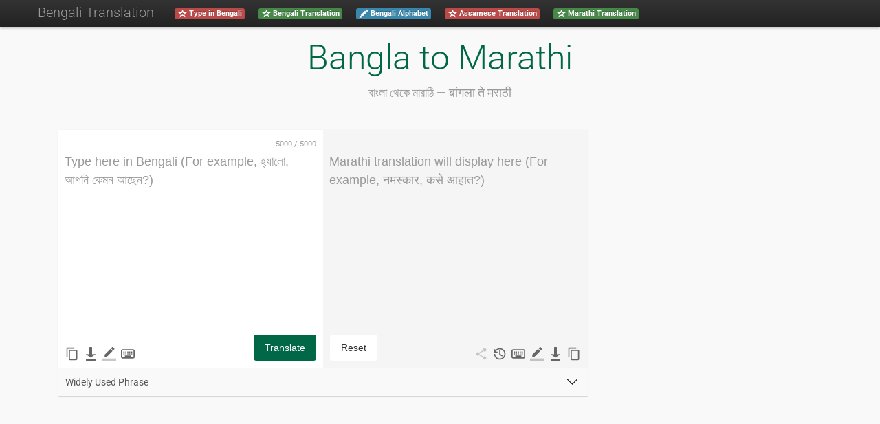

--- FILE ---
content_type: text/html; charset=utf-8
request_url: https://www.easybengalityping.com/bengali/to/marathi/translation
body_size: 38210
content:
<!DOCTYPE html>
<html lang="en">
    <head>
        <meta charset="utf-8">
            <meta name="robots" content="index, follow">
                    <meta name="viewport" content="width=device-width, initial-scale=1">
                            <!-- Require for transliteration to work on https -->
            <meta http-equiv="Content-Security-Policy" content="upgrade-insecure-requests">
                <meta name="keywords" content="Translate Bengali to Marathi, Bengali to Marathi Typing, Bengali Marathi Dictionary, Eng to Bengali, Bengali typing online, Google Translate Bengali to Marathi">
        <meta name="description" content="বাংলা থেকে মারাঠি - No. 1 Site for translating Bengali to Marathi online for FREE. Typing “আমি বাংলা থেকে মারাঠি অনুবাদ ভালোবাসি।” will be translated into “मला बांगला ते मराठी भाषांतर आवडते”. It is supported on desktop, Apple iPhone, and Android (Xiaomi Readmi) devices.">
        <meta property="fb:app_id" content="1990098317897594"/>
        <meta property="og:type" content="website"/>
        <meta name="msvalidate.01" content="A538EE9E1DDC60E9D1F0AB373ECC65D0"/>
                    <meta content="Easy Bengali Typing - Type in Bengali and Download Bengali Typing Tool on your PC, MAC, iPhone, Andriod for FREE." property="og:title">
                
        <meta content="http://www.easybengalityping.com/public/img/thumbnails/bengali-to-marathi.png" property="og:image">
        <meta content="বাংলা থেকে মারাঠি - No. 1 Site for translating Bengali to Marathi online for FREE. Typing “আমি বাংলা থেকে মারাঠি অনুবাদ ভালোবাসি।” will be translated into “मला बांगला ते मराठी भाषांतर आवडते”. It is supported on desktop, Apple iPhone, and Android (Xiaomi Readmi) devices." property="og:description">
        <meta content="http://www.easybengalityping.com/bengali/to/marathi/translation" property="og:url">
        <!--meta property="fb:app_id" content="231689620208180"-->
        <meta itemprop="name" content="Easy Bengali Typing">
        <meta itemprop="description" content="বাংলা থেকে মারাঠি - No. 1 Site for translating Bengali to Marathi online for FREE. Typing “আমি বাংলা থেকে মারাঠি অনুবাদ ভালোবাসি।” will be translated into “मला बांगला ते मराठी भाषांतर आवडते”. It is supported on desktop, Apple iPhone, and Android (Xiaomi Readmi) devices.">
        <meta name="robots" content="max-image-preview:large">
                            <meta name="theme-color" content="#006747"/>
                <link href="https://www.easybengalityping.com/public/img/favicon/bengali/favicon.ico" rel="shortcut icon">
        <title>TRANSLATE Bengali to Marathi for FREE - Powered by Google</title>
        
<link rel="preconnect" href="https://www.googletagmanager.com" crossorigin>
<link rel="preconnect" href="https://pagead2.googlesyndication.com" crossorigin>

    <link rel="preconnect" href="https://cdn.adpushup.com" crossorigin>

                                    <link rel="preload" href="/public/assets/fonts/roboto/roboto-v48-latin-300.woff2" as="font" type="font/woff2" crossorigin="anonymous">
                            <link rel="preload" href="/public/assets/fonts/roboto/roboto-v48-latin-regular.woff2" as="font" type="font/woff2" crossorigin="anonymous">
                            <link rel="preload" href="/public/assets/fonts/roboto/roboto-v48-latin-700.woff2" as="font" type="font/woff2" crossorigin="anonymous">
                    
        
        <link href=/loader/css/roboto-font-face-300%7Croboto-font-face-400%7Croboto-font-face-700%7Cbootstrap%7Cbootstrap-responsive%7Ccommon%7Clang-pg%7Cyoutube-lazyload%7Ccommon-translation%7Ctranslation-desktop%7Cadditional-js-cycle-style%7Ctwo-column-panel%7Cdesktop-transliteration-help-menu%7Chistory-common-style%7Chistory-desktop%7Cexpandable-block%7Ccommon-phrase-dropdown-section%7Ccustom-accordion%7Cfinal-desktop-translation-page-override%7Cwidely-used-phrase-override-accordion%7Ccustom-tooltip%7Cpage-info%7Caccordion-faq-eat%7Ctext-to-speech%7Cpanel-toggle%7Cgrayscale-accordion%7Cbilingual-phrase-display%7Cpopover%7Cpopover-share-button/A.,qversion1.99499.pagespeed.cf.JLxVaunXPa.css rel="stylesheet">

        
                    <script type="aaf95a412ced9949e7daf79c-text/javascript" src="//www.easybengalityping.com/public/js/jsapi-cleaned/jsapi-cleaned.min.js,qv=version1.99499.pagespeed.jm.FwT_SeJkVf.js"></script>
        
        <style>body{padding-right:0;padding-left:0}</style>

                    <link rel="canonical" href="https://www.easybengalityping.com/bengali/to/marathi/translation">
        
            <link rel="manifest" href="https://www.easybengalityping.com/bengali.manifest.json">

    <link rel="apple-touch-icon" href="https://www.easybengalityping.com/public/manifest/xbengali192by192.png.pagespeed.ic.Gbv0UodmEm.webp">
        

<script type="application/ld+json">{"@context":"https://schema.org","@graph":[{"@type":"Person","name":"Sambhu Raj Singh","@id":"https://www.easybengalityping.com/#sambhu","url":"https://www.linkedin.com/in/sambhu-raj-singh/","jobTitle":"Software Engineer & multilingual tools developer","description":"Software Engineer & multilingual tools developer with 10+ years creating typing and translation platforms used by millions worldwide.","sameAs":["https://github.com/sambhuWeb","https://www.npmjs.com/~rajsamb"],"knowsAbout":["Web Development","Language Technology","Translation Tools"],"affiliation":{"@id":"https://www.easybengalityping.com/#organization"}},{"@type":"Organization","name":"Easy Bengali Typing","@id":"https://www.easybengalityping.com/#organization","url":"https://www.easybengalityping.com","founder":{"@id":"https://www.easybengalityping.com/#sambhu"},"description":"Providing free Bengali typing and translation tools for learners worldwide","sameAs":["https://www.youtube.com/@EasyTypingAndTranslation","https://www.facebook.com/BengaliTyping/"],"contactPoint":{"@type":"ContactPoint","contactType":"customer service","availableLanguage":["English"],"url":"https://www.easybengalityping.com/contact-us"}},{"@type":"WebSite","name":"Easy Bengali Typing","url":"https://www.easybengalityping.com","@id":"https://www.easybengalityping.com/#website","alternateName":"Bengali Typing and Translation Tools","description":"Free online Bengali typing and translation tools created by Sambhu Raj Singh","publisher":{"@id":"https://www.easybengalityping.com/#organization"},"creator":{"@id":"https://www.easybengalityping.com/#sambhu"}}]}</script><script type="application/ld+json">{"@context":"https://schema.org","@graph":[{"@type":"WebPage","name":"Easy Bengali Typing - Bengali To Marathi Translation","description":"\u09ac\u09be\u0982\u09b2\u09be \u09a5\u09c7\u0995\u09c7 \u09ae\u09be\u09b0\u09be\u09a0\u09bf - No. 1 Site for translating Bengali to Marathi online for FREE. Typing \u201c\u0986\u09ae\u09bf \u09ac\u09be\u0982\u09b2\u09be \u09a5\u09c7\u0995\u09c7 \u09ae\u09be\u09b0\u09be\u09a0\u09bf \u0985\u09a8\u09c1\u09ac\u09be\u09a6 \u09ad\u09be\u09b2\u09cb\u09ac\u09be\u09b8\u09bf\u0964\u201d will be translated into \u201c\u092e\u0932\u093e \u092c\u093e\u0902\u0917\u0932\u093e \u0924\u0947 \u092e\u0930\u093e\u0920\u0940 \u092d\u093e\u0937\u093e\u0902\u0924\u0930 \u0906\u0935\u0921\u0924\u0947\u201d. It is supported on desktop, Apple iPhone, and Android (Xiaomi Readmi) devices.","url":"https://www.easybengalityping.com/bengali/to/marathi/translation","mainEntity":{"@id":"https://www.easybengalityping.com/bengali/to/marathi/translation#SoftwareApplication"},"author":{"@id":"https://www.easybengalityping.com/#sambhu"},"publisher":{"@id":"https://www.easybengalityping.com/#organization"}},{"@id":"https://www.easybengalityping.com/bengali/to/marathi/translation#SoftwareApplication","@type":"SoftwareApplication","name":"Bengali to Marathi Translation","url":"https://www.easybengalityping.com/bengali/to/marathi/translation","applicationCategory":"https://schema.org/TranslationApplication","description":"Fast and accurate Bengali to Marathi translator. Convert Bengali text, words, and sentences to Marathi instantly. Perfect for learning Marathi, business communication, and document translation.","operatingSystem":"Web, Windows, macOS, Android, iOS","memoryRequirements":"Minimal - Web-based application","processorRequirements":"Any modern processor","storageRequirements":"No installation required - Web-based","permissions":["Local storage for auto-save feature"],"applicationSubCategory":["Translation Software","Language Translation Tool","Machine Translation Service","Language Converter"],"keywords":["Translate Bengali to Marathi","Bengali to Marathi Typing","Bengali Marathi Dictionary","Eng to Bengali","Bengali typing online","Google Translate Bengali to Marathi"],"offers":{"@type":"Offer","price":"0","priceCurrency":"GBP","availability":"https://schema.org/InStock","url":"http://www.easybengalityping.com/bengali/to/marathi/translation"},"potentialAction":{"@type":"SearchAction","name":"Translate Bengali to Marathi","target":{"@type":"EntryPoint","urlTemplate":"https://www.easybengalityping.com/bengali/to/marathi/translation?q={search_term_string}","actionPlatform":["http://schema.org/DesktopWebPlatform","http://schema.org/MobileWebPlatform"]},"query-input":{"@type":"PropertyValueSpecification","valueRequired":true,"valueName":"search_term_string","description":"Bengali text, word, or phrase to translate to Marathi"},"result":{"@type":"Thing","description":"Marathi Translation Result"}},"inLanguage":["bn","mr"],"provider":{"@id":"https://www.easybengalityping.com/#organization"}}]}</script><script type="application/ld+json">{"@context":"https://schema.org","@type":"FAQPage","mainEntity":[{"@type":"Question","name":"What is the difference between Transliteration and Translation?","acceptedAnswer":{"@type":"Answer","text":"<p>Transliteration is a process of <strong>transferring similar-sounding words from one language to another</strong>. To give you an example, typing \u201cTomara sathe alapa kare khuba bhalo lagalo\u201c will be transliterated into \u201c\u09a4\u09cb\u09ae\u09be\u09b0 \u09b8\u09be\u09a5\u09c7 \u0986\u09b2\u09be\u09aa \u0995\u09b0\u09c7 \u0996\u09c1\u09ac \u09ad\u09be\u09b2\u09cb \u09b2\u09be\u0997\u09b2\u09cb\u201c.</p><p>Whereas, translation is a <strong>process of converting the written word from one language to another</strong>. For example, converting text written from Bangla to Marathi.</p>"}},{"@type":"Question","name":"How does Bangla to Marathi translation works?","acceptedAnswer":{"@type":"Answer","text":"<p>Our online translation software uses either <a href='https://cloud.google.com/translate/docs' title='Link to Google Translation documentation'>Google</a>, <a href='https://docs.microsoft.com/en-us/azure/cognitive-services/translator/' title='Link to Microsoft Translation documentation'>Microsoft</a>, or <a href='https://tech.yandex.com/translate/doc/dg/concepts/about-docpage/' title='This guide describes the Yandex Translate API'>Yandex</a> to translate word, sentence, and phrase from Bangla to Marathi.</p><p>Whenever you enter <strong>words, sentences, or phrases</strong> in Bangla and click on the \u201cTranslate\u201d button, <strong>our software sends a request to Google, Microsoft, or Yandex</strong> for translation.</p><p>Their backend system uses some of the <strong>cutting edge technologies such as artificial intelligence</strong>, Web APIs, Big Data, etc to perform high-quality translations, and send back the response in Marathi.</p><p>All this process just takes a split second.</>"}},{"@type":"Question","name":"Can I download this translation software?","acceptedAnswer":{"@type":"Answer","text":"<p>At a moment you can only use our Bangla to Marathi translator online.</p><p>However, you can download and install <a href='https://chrome.google.com/webstore/detail/google-translate/aapbdbdomjkkjkaonfhkkikfgjllcleb?hl=en' title='On this page you can install Google Translation Chrome extension' >Google Translation Chrome extension tool</a> on your Google Chrome browser.</p><p>With this, you can <strong>either translate the entire page</strong> you are browsing by clicking the translation icon on the browser toolbar. Or, you <strong>can also highlight and right-click the section of the text</strong>, and click on the \u201cTranslate\u201d icon to get the translation result in a language you have chosen from the dropdown menu.</p>"}},{"@type":"Question","name":"Why is the translation not accurate?","acceptedAnswer":{"@type":"Answer","text":"<p>Our Bangla to Marathi translation software <strong>uses automated machine-language technology</strong> provided by Google or Microsoft. As humans are not involved, <strong>in some cases it will miss the context</strong> and cultural nuances of the language.</p><p>Having said so, our translator is useful for those <strong>who need help framing the sentence and get a general idea</strong> of what the sentence, or phrase is conveying the message. With little modification, you can get near to perfect translation. We have also embedded Bangla to Marathi transliteration, with a help of which you can easily edit, modify or add Bangla to Marathi text.</p><p>Furthermore, the Google and Microsoft Translation API <strong>is evolving every day and as time goes by</strong> the <u>translation result is going to be pretty accurate</u>.</p>"}},{"@type":"Question","name":"Is it FREE?","acceptedAnswer":{"@type":"Answer","text":"<p><strong>Yes</strong>. Our translator is 100% free.</p><p>At any time you can <strong>translate up to a maximum of 5000 characters</strong> per request. But you <strong>can make unlimited requests</strong> provided that you don\u2019t misuse our software. </p>"}},{"@type":"Question","name":"How can I translate Bangla (\u09ac\u09be\u0982\u09b2\u09be) to Marathi text on image or picture?","acceptedAnswer":{"@type":"Answer","text":"<p>You can <strong>use third-party services</strong>, such as <a href='https://translate.yandex.com/ocr' title='Click here to translate Bangla (\u09ac\u09be\u0982\u09b2\u09be) to Marathi text on picture or images' >Yandex</a> to translate words or sentences embedded in images or graphics.</p><p>Alternatively, if you are using a smartphone, <strong>you can download the <a href='https://play.google.com/store/apps/details?id=com.google.android.apps.translate&hl=en_GB' title='Download Google Translation App on your mobile devices' >Google Translate app</a> that allows you to translate a picture</strong>. For this, you need to give Google Translate access to your camera. Once this is done, you can open the Google Translate app and tap on the Camera icon to translate any text on the picture. </p>"}}]}</script>            <style>.theme-colour,.brand-color{color:#006747!important}.brand-background-color{background-color:#006747!important}.text-on-brand-background-color{color:#fff!important}</style>
        
        <!-- ad blocking recovery tagging script : Need to enable option on Google Adsense -->
    <script async src="https://fundingchoicesmessages.google.com/i/pub-7330775226526097?ers=1" nonce="kBT8HYipJechA5D1pRrTgw" type="aaf95a412ced9949e7daf79c-text/javascript"></script><script nonce="kBT8HYipJechA5D1pRrTgw" type="aaf95a412ced9949e7daf79c-text/javascript">(function(){function signalGooglefcPresent(){if(!window.frames['googlefcPresent']){if(document.body){const iframe=document.createElement('iframe');iframe.style='width: 0; height: 0; border: none; z-index: -1000; left: -1000px; top: -1000px;';iframe.style.display='none';iframe.name='googlefcPresent';document.body.appendChild(iframe);}else{setTimeout(signalGooglefcPresent,0);}}}signalGooglefcPresent();})();</script>
    <script type="aaf95a412ced9949e7daf79c-text/javascript">(function(){'use strict';function aa(a){var b=0;return function(){return b<a.length?{done:!1,value:a[b++]}:{done:!0}}}var ba="function"==typeof Object.defineProperties?Object.defineProperty:function(a,b,c){if(a==Array.prototype||a==Object.prototype)return a;a[b]=c.value;return a};function ea(a){a=["object"==typeof globalThis&&globalThis,a,"object"==typeof window&&window,"object"==typeof self&&self,"object"==typeof global&&global];for(var b=0;b<a.length;++b){var c=a[b];if(c&&c.Math==Math)return c}throw Error("Cannot find global object");}var fa=ea(this);function ha(a,b){if(b)a:{var c=fa;a=a.split(".");for(var d=0;d<a.length-1;d++){var e=a[d];if(!(e in c))break a;c=c[e]}a=a[a.length-1];d=c[a];b=b(d);b!=d&&null!=b&&ba(c,a,{configurable:!0,writable:!0,value:b})}}var ia="function"==typeof Object.create?Object.create:function(a){function b(){}b.prototype=a;return new b},l;if("function"==typeof Object.setPrototypeOf)l=Object.setPrototypeOf;else{var m;a:{var ja={a:!0},ka={};try{ka.__proto__=ja;m=ka.a;break a}catch(a){}m=!1}l=m?function(a,b){a.__proto__=b;if(a.__proto__!==b)throw new TypeError(a+" is not extensible");return a}:null}var la=l;function n(a,b){a.prototype=ia(b.prototype);a.prototype.constructor=a;if(la)la(a,b);else for(var c in b)if("prototype"!=c)if(Object.defineProperties){var d=Object.getOwnPropertyDescriptor(b,c);d&&Object.defineProperty(a,c,d)}else a[c]=b[c];a.A=b.prototype}function ma(){for(var a=Number(this),b=[],c=a;c<arguments.length;c++)b[c-a]=arguments[c];return b}var na="function"==typeof Object.assign?Object.assign:function(a,b){for(var c=1;c<arguments.length;c++){var d=arguments[c];if(d)for(var e in d)Object.prototype.hasOwnProperty.call(d,e)&&(a[e]=d[e])}return a};ha("Object.assign",function(a){return a||na});var p=this||self;function q(a){return a};var t,u;a:{for(var oa=["CLOSURE_FLAGS"],v=p,x=0;x<oa.length;x++)if(v=v[oa[x]],null==v){u=null;break a}u=v}var pa=u&&u[610401301];t=null!=pa?pa:!1;var z,qa=p.navigator;z=qa?qa.userAgentData||null:null;function A(a){return t?z?z.brands.some(function(b){return(b=b.brand)&&-1!=b.indexOf(a)}):!1:!1}function B(a){var b;a:{if(b=p.navigator)if(b=b.userAgent)break a;b=""}return-1!=b.indexOf(a)};function C(){return t?!!z&&0<z.brands.length:!1}function D(){return C()?A("Chromium"):(B("Chrome")||B("CriOS"))&&!(C()?0:B("Edge"))||B("Silk")};var ra=C()?!1:B("Trident")||B("MSIE");!B("Android")||D();D();B("Safari")&&(D()||(C()?0:B("Coast"))||(C()?0:B("Opera"))||(C()?0:B("Edge"))||(C()?A("Microsoft Edge"):B("Edg/"))||C()&&A("Opera"));var sa={},E=null;var ta="undefined"!==typeof Uint8Array,ua=!ra&&"function"===typeof btoa;var F="function"===typeof Symbol&&"symbol"===typeof Symbol()?Symbol():void 0,G=F?function(a,b){a[F]|=b}:function(a,b){void 0!==a.g?a.g|=b:Object.defineProperties(a,{g:{value:b,configurable:!0,writable:!0,enumerable:!1}})};function va(a){var b=H(a);1!==(b&1)&&(Object.isFrozen(a)&&(a=Array.prototype.slice.call(a)),I(a,b|1))}var H=F?function(a){return a[F]|0}:function(a){return a.g|0},J=F?function(a){return a[F]}:function(a){return a.g},I=F?function(a,b){a[F]=b}:function(a,b){void 0!==a.g?a.g=b:Object.defineProperties(a,{g:{value:b,configurable:!0,writable:!0,enumerable:!1}})};function wa(){var a=[];G(a,1);return a}function xa(a,b){I(b,(a|0)&-99)}function K(a,b){I(b,(a|34)&-73)}function L(a){a=a>>11&1023;return 0===a?536870912:a};var M={};function N(a){return null!==a&&"object"===typeof a&&!Array.isArray(a)&&a.constructor===Object}var O,ya=[];I(ya,39);O=Object.freeze(ya);var P;function Q(a,b){P=b;a=new a(b);P=void 0;return a}function R(a,b,c){null==a&&(a=P);P=void 0;if(null==a){var d=96;c?(a=[c],d|=512):a=[];b&&(d=d&-2095105|(b&1023)<<11)}else{if(!Array.isArray(a))throw Error();d=H(a);if(d&64)return a;d|=64;if(c&&(d|=512,c!==a[0]))throw Error();a:{c=a;var e=c.length;if(e){var f=e-1,g=c[f];if(N(g)){d|=256;b=(d>>9&1)-1;e=f-b;1024<=e&&(za(c,b,g),e=1023);d=d&-2095105|(e&1023)<<11;break a}}b&&(g=(d>>9&1)-1,b=Math.max(b,e-g),1024<b&&(za(c,g,{}),d|=256,b=1023),d=d&-2095105|(b&1023)<<11)}}I(a,d);return a}function za(a,b,c){for(var d=1023+b,e=a.length,f=d;f<e;f++){var g=a[f];null!=g&&g!==c&&(c[f-b]=g)}a.length=d+1;a[d]=c};function Aa(a){switch(typeof a){case"number":return isFinite(a)?a:String(a);case"boolean":return a?1:0;case"object":if(a&&!Array.isArray(a)&&ta&&null!=a&&a instanceof Uint8Array){if(ua){for(var b="",c=0,d=a.length-10240;c<d;)b+=String.fromCharCode.apply(null,a.subarray(c,c+=10240));b+=String.fromCharCode.apply(null,c?a.subarray(c):a);a=btoa(b)}else{void 0===b&&(b=0);if(!E){E={};c="ABCDEFGHIJKLMNOPQRSTUVWXYZabcdefghijklmnopqrstuvwxyz0123456789".split("");d=["+/=","+/","-_=","-_.","-_"];for(var e=0;5>e;e++){var f=c.concat(d[e].split(""));sa[e]=f;for(var g=0;g<f.length;g++){var h=f[g];void 0===E[h]&&(E[h]=g)}}}b=sa[b];c=Array(Math.floor(a.length/3));d=b[64]||"";for(e=f=0;f<a.length-2;f+=3){var k=a[f],w=a[f+1];h=a[f+2];g=b[k>>2];k=b[(k&3)<<4|w>>4];w=b[(w&15)<<2|h>>6];h=b[h&63];c[e++]=g+k+w+h}g=0;h=d;switch(a.length-f){case 2:g=a[f+1],h=b[(g&15)<<2]||d;case 1:a=a[f],c[e]=b[a>>2]+b[(a&3)<<4|g>>4]+h+d}a=c.join("")}return a}}return a};function Ba(a,b,c){a=Array.prototype.slice.call(a);var d=a.length,e=b&256?a[d-1]:void 0;d+=e?-1:0;for(b=b&512?1:0;b<d;b++)a[b]=c(a[b]);if(e){b=a[b]={};for(var f in e)Object.prototype.hasOwnProperty.call(e,f)&&(b[f]=c(e[f]))}return a}function Da(a,b,c,d,e,f){if(null!=a){if(Array.isArray(a))a=e&&0==a.length&&H(a)&1?void 0:f&&H(a)&2?a:Ea(a,b,c,void 0!==d,e,f);else if(N(a)){var g={},h;for(h in a)Object.prototype.hasOwnProperty.call(a,h)&&(g[h]=Da(a[h],b,c,d,e,f));a=g}else a=b(a,d);return a}}function Ea(a,b,c,d,e,f){var g=d||c?H(a):0;d=d?!!(g&32):void 0;a=Array.prototype.slice.call(a);for(var h=0;h<a.length;h++)a[h]=Da(a[h],b,c,d,e,f);c&&c(g,a);return a}function Fa(a){return a.s===M?a.toJSON():Aa(a)};function Ga(a,b,c){c=void 0===c?K:c;if(null!=a){if(ta&&a instanceof Uint8Array)return b?a:new Uint8Array(a);if(Array.isArray(a)){var d=H(a);if(d&2)return a;if(b&&!(d&64)&&(d&32||0===d))return I(a,d|34),a;a=Ea(a,Ga,d&4?K:c,!0,!1,!0);b=H(a);b&4&&b&2&&Object.freeze(a);return a}a.s===M&&(b=a.h,c=J(b),a=c&2?a:Q(a.constructor,Ha(b,c,!0)));return a}}function Ha(a,b,c){var d=c||b&2?K:xa,e=!!(b&32);a=Ba(a,b,function(f){return Ga(f,e,d)});G(a,32|(c?2:0));return a};function Ia(a,b){a=a.h;return Ja(a,J(a),b)}function Ja(a,b,c,d){if(-1===c)return null;if(c>=L(b)){if(b&256)return a[a.length-1][c]}else{var e=a.length;if(d&&b&256&&(d=a[e-1][c],null!=d))return d;b=c+((b>>9&1)-1);if(b<e)return a[b]}}function Ka(a,b,c,d,e){var f=L(b);if(c>=f||e){e=b;if(b&256)f=a[a.length-1];else{if(null==d)return;f=a[f+((b>>9&1)-1)]={};e|=256}f[c]=d;e&=-1025;e!==b&&I(a,e)}else a[c+((b>>9&1)-1)]=d,b&256&&(d=a[a.length-1],c in d&&delete d[c]),b&1024&&I(a,b&-1025)}function La(a,b){var c=Ma;var d=void 0===d?!1:d;var e=a.h;var f=J(e),g=Ja(e,f,b,d);var h=!1;if(null==g||"object"!==typeof g||(h=Array.isArray(g))||g.s!==M)if(h){var k=h=H(g);0===k&&(k|=f&32);k|=f&2;k!==h&&I(g,k);c=new c(g)}else c=void 0;else c=g;c!==g&&null!=c&&Ka(e,f,b,c,d);e=c;if(null==e)return e;a=a.h;f=J(a);f&2||(g=e,c=g.h,h=J(c),g=h&2?Q(g.constructor,Ha(c,h,!1)):g,g!==e&&(e=g,Ka(a,f,b,e,d)));return e}function Na(a,b){a=Ia(a,b);return null==a||"string"===typeof a?a:void 0}function Oa(a,b){a=Ia(a,b);return null!=a?a:0}function S(a,b){a=Na(a,b);return null!=a?a:""};function T(a,b,c){this.h=R(a,b,c)}T.prototype.toJSON=function(){var a=Ea(this.h,Fa,void 0,void 0,!1,!1);return Pa(this,a,!0)};T.prototype.s=M;T.prototype.toString=function(){return Pa(this,this.h,!1).toString()};function Pa(a,b,c){var d=a.constructor.v,e=L(J(c?a.h:b)),f=!1;if(d){if(!c){b=Array.prototype.slice.call(b);var g;if(b.length&&N(g=b[b.length-1]))for(f=0;f<d.length;f++)if(d[f]>=e){Object.assign(b[b.length-1]={},g);break}f=!0}e=b;c=!c;g=J(a.h);a=L(g);g=(g>>9&1)-1;for(var h,k,w=0;w<d.length;w++)if(k=d[w],k<a){k+=g;var r=e[k];null==r?e[k]=c?O:wa():c&&r!==O&&va(r)}else h||(r=void 0,e.length&&N(r=e[e.length-1])?h=r:e.push(h={})),r=h[k],null==h[k]?h[k]=c?O:wa():c&&r!==O&&va(r)}d=b.length;if(!d)return b;var Ca;if(N(h=b[d-1])){a:{var y=h;e={};c=!1;for(var ca in y)Object.prototype.hasOwnProperty.call(y,ca)&&(a=y[ca],Array.isArray(a)&&a!=a&&(c=!0),null!=a?e[ca]=a:c=!0);if(c){for(var rb in e){y=e;break a}y=null}}y!=h&&(Ca=!0);d--}for(;0<d;d--){h=b[d-1];if(null!=h)break;var cb=!0}if(!Ca&&!cb)return b;var da;f?da=b:da=Array.prototype.slice.call(b,0,d);b=da;f&&(b.length=d);y&&b.push(y);return b};function Qa(a){return function(b){if(null==b||""==b)b=new a;else{b=JSON.parse(b);if(!Array.isArray(b))throw Error(void 0);G(b,32);b=Q(a,b)}return b}};function Ra(a){this.h=R(a)}n(Ra,T);var Sa=Qa(Ra);var U;function V(a){this.g=a}V.prototype.toString=function(){return this.g+""};var Ta={};function Ua(){return Math.floor(2147483648*Math.random()).toString(36)+Math.abs(Math.floor(2147483648*Math.random())^Date.now()).toString(36)};function Va(a,b){b=String(b);"application/xhtml+xml"===a.contentType&&(b=b.toLowerCase());return a.createElement(b)}function Wa(a){this.g=a||p.document||document}Wa.prototype.appendChild=function(a,b){a.appendChild(b)};function Xa(a,b){a.src=b instanceof V&&b.constructor===V?b.g:"type_error:TrustedResourceUrl";var c,d;(c=(b=null==(d=(c=(a.ownerDocument&&a.ownerDocument.defaultView||window).document).querySelector)?void 0:d.call(c,"script[nonce]"))?b.nonce||b.getAttribute("nonce")||"":"")&&a.setAttribute("nonce",c)};function Ya(a){a=void 0===a?document:a;return a.createElement("script")};function Za(a,b,c,d,e,f){try{var g=a.g,h=Ya(g);h.async=!0;Xa(h,b);g.head.appendChild(h);h.addEventListener("load",function(){e();d&&g.head.removeChild(h)});h.addEventListener("error",function(){0<c?Za(a,b,c-1,d,e,f):(d&&g.head.removeChild(h),f())})}catch(k){f()}};var $a=p.atob("aHR0cHM6Ly93d3cuZ3N0YXRpYy5jb20vaW1hZ2VzL2ljb25zL21hdGVyaWFsL3N5c3RlbS8xeC93YXJuaW5nX2FtYmVyXzI0ZHAucG5n"),ab=p.atob("WW91IGFyZSBzZWVpbmcgdGhpcyBtZXNzYWdlIGJlY2F1c2UgYWQgb3Igc2NyaXB0IGJsb2NraW5nIHNvZnR3YXJlIGlzIGludGVyZmVyaW5nIHdpdGggdGhpcyBwYWdlLg=="),bb=p.atob("RGlzYWJsZSBhbnkgYWQgb3Igc2NyaXB0IGJsb2NraW5nIHNvZnR3YXJlLCB0aGVuIHJlbG9hZCB0aGlzIHBhZ2Uu");function db(a,b,c){this.i=a;this.l=new Wa(this.i);this.g=null;this.j=[];this.m=!1;this.u=b;this.o=c}function eb(a){if(a.i.body&&!a.m){var b=function(){fb(a);p.setTimeout(function(){return gb(a,3)},50)};Za(a.l,a.u,2,!0,function(){p[a.o]||b()},b);a.m=!0}}function fb(a){for(var b=W(1,5),c=0;c<b;c++){var d=X(a);a.i.body.appendChild(d);a.j.push(d)}b=X(a);b.style.bottom="0";b.style.left="0";b.style.position="fixed";b.style.width=W(100,110).toString()+"%";b.style.zIndex=W(2147483544,2147483644).toString();b.style["background-color"]=hb(249,259,242,252,219,229);b.style["box-shadow"]="0 0 12px #888";b.style.color=hb(0,10,0,10,0,10);b.style.display="flex";b.style["justify-content"]="center";b.style["font-family"]="Roboto, Arial";c=X(a);c.style.width=W(80,85).toString()+"%";c.style.maxWidth=W(750,775).toString()+"px";c.style.margin="24px";c.style.display="flex";c.style["align-items"]="flex-start";c.style["justify-content"]="center";d=Va(a.l.g,"IMG");d.className=Ua();d.src=$a;d.alt="Warning icon";d.style.height="24px";d.style.width="24px";d.style["padding-right"]="16px";var e=X(a),f=X(a);f.style["font-weight"]="bold";f.textContent=ab;var g=X(a);g.textContent=bb;Y(a,e,f);Y(a,e,g);Y(a,c,d);Y(a,c,e);Y(a,b,c);a.g=b;a.i.body.appendChild(a.g);b=W(1,5);for(c=0;c<b;c++)d=X(a),a.i.body.appendChild(d),a.j.push(d)}function Y(a,b,c){for(var d=W(1,5),e=0;e<d;e++){var f=X(a);b.appendChild(f)}b.appendChild(c);c=W(1,5);for(d=0;d<c;d++)e=X(a),b.appendChild(e)}function W(a,b){return Math.floor(a+Math.random()*(b-a))}function hb(a,b,c,d,e,f){return"rgb("+W(Math.max(a,0),Math.min(b,255)).toString()+","+W(Math.max(c,0),Math.min(d,255)).toString()+","+W(Math.max(e,0),Math.min(f,255)).toString()+")"}function X(a){a=Va(a.l.g,"DIV");a.className=Ua();return a}function gb(a,b){0>=b||null!=a.g&&0!=a.g.offsetHeight&&0!=a.g.offsetWidth||(ib(a),fb(a),p.setTimeout(function(){return gb(a,b-1)},50))}function ib(a){var b=a.j;var c="undefined"!=typeof Symbol&&Symbol.iterator&&b[Symbol.iterator];if(c)b=c.call(b);else if("number"==typeof b.length)b={next:aa(b)};else throw Error(String(b)+" is not an iterable or ArrayLike");for(c=b.next();!c.done;c=b.next())(c=c.value)&&c.parentNode&&c.parentNode.removeChild(c);a.j=[];(b=a.g)&&b.parentNode&&b.parentNode.removeChild(b);a.g=null};function jb(a,b,c,d,e){function f(k){document.body?g(document.body):0<k?p.setTimeout(function(){f(k-1)},e):b()}function g(k){k.appendChild(h);p.setTimeout(function(){h?(0!==h.offsetHeight&&0!==h.offsetWidth?b():a(),h.parentNode&&h.parentNode.removeChild(h)):a()},d)}var h=kb(c);f(3)}function kb(a){var b=document.createElement("div");b.className=a;b.style.width="1px";b.style.height="1px";b.style.position="absolute";b.style.left="-10000px";b.style.top="-10000px";b.style.zIndex="-10000";return b};function Ma(a){this.h=R(a)}n(Ma,T);function lb(a){this.h=R(a)}n(lb,T);var mb=Qa(lb);function nb(a){a=Na(a,4)||"";if(void 0===U){var b=null;var c=p.trustedTypes;if(c&&c.createPolicy){try{b=c.createPolicy("goog#html",{createHTML:q,createScript:q,createScriptURL:q})}catch(d){p.console&&p.console.error(d.message)}U=b}else U=b}a=(b=U)?b.createScriptURL(a):a;return new V(a,Ta)};function ob(a,b){this.m=a;this.o=new Wa(a.document);this.g=b;this.j=S(this.g,1);this.u=nb(La(this.g,2));this.i=!1;b=nb(La(this.g,13));this.l=new db(a.document,b,S(this.g,12))}ob.prototype.start=function(){pb(this)};function pb(a){qb(a);Za(a.o,a.u,3,!1,function(){a:{var b=a.j;var c=p.btoa(b);if(c=p[c]){try{var d=Sa(p.atob(c))}catch(e){b=!1;break a}b=b===Na(d,1)}else b=!1}b?Z(a,S(a.g,14)):(Z(a,S(a.g,8)),eb(a.l))},function(){jb(function(){Z(a,S(a.g,7));eb(a.l)},function(){return Z(a,S(a.g,6))},S(a.g,9),Oa(a.g,10),Oa(a.g,11))})}function Z(a,b){a.i||(a.i=!0,a=new a.m.XMLHttpRequest,a.open("GET",b,!0),a.send())}function qb(a){var b=p.btoa(a.j);a.m[b]&&Z(a,S(a.g,5))};(function(a,b){p[a]=function(){var c=ma.apply(0,arguments);p[a]=function(){};b.apply(null,c)}})("__h82AlnkH6D91__",function(a){"function"===typeof window.atob&&(new ob(window,mb(window.atob(a)))).start()});}).call(this);window.__h82AlnkH6D91__("[base64]/[base64]/[base64]/[base64]");</script>

        <!-- Le HTML5 shim, for IE6-8 support of HTML5 elements -->
        <!--[if lt IE 9]>
          <script src="http://html5shim.googlecode.com/svn/trunk/html5.js"></script>
        <![endif]-->
            <!-- Global site tag (gtag.js) - Google Analytics -->
    <script async src="https://www.googletagmanager.com/gtag/js?id=G-YB7VSK2Y68" type="aaf95a412ced9949e7daf79c-text/javascript"></script>
    <script type="aaf95a412ced9949e7daf79c-text/javascript">window.dataLayer=window.dataLayer||[];function gtag(){dataLayer.push(arguments);}gtag('js',new Date());gtag('config','G-YB7VSK2Y68');</script>

                    <script async src="//pagead2.googlesyndication.com/pagead/js/adsbygoogle.js" type="aaf95a412ced9949e7daf79c-text/javascript"></script>
        
        
        
            <script data-cfasync="false" type="text/javascript">console.log('Window onload complete. Load AdPushUp on host: ','www.easybengalityping.com');window.onload=function(){(function(w,d){var s=d.createElement('script');s.src='//cdn.adpushup.com/45720/adpushup.js';s.crossOrigin='anonymous';s.type='text/javascript';s.async=true;(d.getElementsByTagName('head')[0]||d.getElementsByTagName('body')[0]).appendChild(s);w.adpushup=w.adpushup||{que:[]};})(window,document);monitorPerformance();};function monitorPerformance(){console.log('Monitoring page performance metrics...');const LOAD_EVENT_RETRY_DELAY=500;const MAX_RETRY_ATTEMPTS=3;const SLOW_RESOURCE_THRESHOLD_MS=2000;const SLOW_RESOURCE_THRESHOLD_60_SEC=60000;const LOAD_TIME_THIRTY_SECONDS=30;const LOAD_TIME_ONE_MINUTE=60;const CRITICAL_RESOURCE_THRESHOLD_MS=5000;if(!window.performance||typeof gtag!=='function'){console.warn('Performance monitoring aborted - required APIs not available');return;}const pageUrl=window.location.href;const pagePath=window.location.pathname;const deviceType=window.innerWidth<768?'mobile':'desktop';const connectionType=(navigator.connection&&navigator.connection.effectiveType)||'unknown';function processPerformanceMetrics(navTiming){if(!navTiming||navTiming.loadEventEnd===0){console.warn('Invalid navigation timing data');return false;}const loadTime=(navTiming.loadEventEnd-navTiming.startTime)/1000;console.log('Page load time: '+loadTime.toFixed(2)+'s for '+pageUrl);const performanceData={load_time:loadTime,page_url:pageUrl,page_path:pagePath,device_type:deviceType,connection_type:connectionType,timing_data:{domComplete:navTiming.domComplete,domInteractive:navTiming.domInteractive,responseEnd:navTiming.responseEnd}};gtag('event','pageLoadTime',performanceData);if(loadTime>LOAD_TIME_THIRTY_SECONDS){console.warn('SLOW PAGE LOAD ALERT: '+loadTime.toFixed(2)+'s for '+pageUrl);var slowAlertData={load_time:performanceData.load_time,page_url:performanceData.page_url,page_path:performanceData.page_path,device_type:performanceData.device_type,connection_type:performanceData.connection_type,timing_data:performanceData.timing_data,threshold:LOAD_TIME_THIRTY_SECONDS,slow_resources:getSlowResources(SLOW_RESOURCE_THRESHOLD_MS)};gtag('event','slowPageLoadOver30SecAlert',slowAlertData);}if(loadTime>LOAD_TIME_ONE_MINUTE){console.error('CRITICAL PAGE LOAD ALERT: '+loadTime.toFixed(2)+'s for '+pageUrl);var criticalAlertData={load_time:performanceData.load_time,page_url:performanceData.page_url,page_path:performanceData.page_path,device_type:performanceData.device_type,connection_type:performanceData.connection_type,timing_data:performanceData.timing_data,threshold:LOAD_TIME_ONE_MINUTE,critical_resources:getSlowResources(CRITICAL_RESOURCE_THRESHOLD_MS),browser_metrics:{memory:window.performance.memory,jsHeapSizeLimit:window.performance.memory?window.performance.memory.jsHeapSizeLimit:undefined}};gtag('event','slowPageLoadOverOneMinAlert',criticalAlertData);}analyzeSlowResources();return true;}function getSlowResources(threshold){try{var resources=window.performance.getEntriesByType('resource')||[];var slowResources=resources.filter(function(r){return r.duration>threshold;});return slowResources.slice(0,5).map(function(r){return{url:r.name,duration:r.duration,type:r.initiatorType,size:r.transferSize};});}catch(e){console.error('Resource analysis error:',e);return[];}}function analyzeSlowResources(){var slowResources=getSlowResources(SLOW_RESOURCE_THRESHOLD_60_SEC);if(slowResources.length>0){var eventData={page_url:pageUrl,slow_resource_count:slowResources.length,resources:JSON.stringify(slowResources),device_type:deviceType,connection_type:connectionType};gtag('event','slowResourcesOver60Sec',eventData);var slowest=slowResources.reduce(function(prev,current){return(prev.duration>current.duration)?prev:current;});console.warn('Slowest resource over 60 sec: '+slowest.url+' ('+slowest.duration.toFixed(2)+'ms)');}}function getNavigationTimingWithRetry(attempt){attempt=attempt||0;var navEntries=performance.getEntriesByType('navigation');if(navEntries&&navEntries.length>0){var navTiming=navEntries[0];if(navTiming.loadEventEnd>0){return processPerformanceMetrics(navTiming);}}if(attempt<MAX_RETRY_ATTEMPTS){console.log('Retrying navigation timing check (attempt '+(attempt+1)+')...');setTimeout(function(){getNavigationTimingWithRetry(attempt+1);},LOAD_EVENT_RETRY_DELAY);return false;}gtag('event','performanceDataUnavailable',{page_url:pageUrl,reason:'loadEventEnd never became available'});return false;}getNavigationTimingWithRetry(0);}</script>
    
                
            </head>

            <body class="pushmenu-push" style="background-color: rgb(249, 249, 249);">
    <div class="navbar navbar-fixed-top">
        <div class="navbar-inner">
        <div class="container">
            <a class="btn btn-navbar" data-toggle="collapse" data-target=".nav-collapse">
                <span class="icon-bar"></span>
                <span class="icon-bar"></span>
                <span class="icon-bar"></span>
            </a>

            <a class="brand brand-mobile" href="https://www.easytranslation.app/bengali/to/marathi/translation" title="Type in English and Get in Bengali">
                                    Bengali Translation                            </a>
            
            <div class="nav-collapse">
                <ul class="nav">
                                                                                                                
                        <li>
                            <a href="https://www.easybengalityping.com/" target="_blank" title="Type text in English and have it transliterated into Bengali for FREE.">
                                <span class="label label-important">
                                <i class="icon-star-empty icon-white"></i>
                                Type in Bengali                            </a>
                        </li>
                        
                                                                                                                    
                        <li>
                            <a href="https://www.easybengalityping.com/english/to/bengali/translation" target="_blank" title="Translate English words, sentences and phrases into Bangla for free.">
                                <span class="label label-success">
                                <i class="icon-star-empty icon-white"></i>
                                Bengali Translation                            </a>
                        </li>
                        
                                                                                                                    
                        <li>
                            <a href="https://www.easyhindityping.com/bengali-alphabet" target="_blank" title="Bangla Bornamala table including Bengali Vowels, Bengali Consonants, Bengali Numbers and Special Characters">
                                <span class="label label-info">
                                <i class="icon-pencil icon-white"></i>
                                Bengali Alphabet                            </a>
                        </li>
                        
                                                                                                                    
                        <li>
                            <a href="https://www.easyhindityping.com/english-to-assamese-translation" target="_blank" title="Translate English words, sentences and phrases into Assamese for free. For example, typing " What is your name?" wil be translated into "আপোনাৰ নাম কি?"">
                                <span class="label label-important">
                                <i class="icon-star-empty icon-white"></i>
                                Assamese Translation                            </a>
                        </li>
                        
                                                                                                                    
                        <li>
                            <a href="https://www.easyhindityping.com/english-to-marathi-translation" target="_blank" title="Translate English word, sentence and phrase into Marathi for free.">
                                <span class="label label-success">
                                <i class="icon-star-empty icon-white"></i>
                                Marathi Translation                            </a>
                        </li>
                        
                                                            </ul>
            </div>
        </div>
    </div>
</div>

<div class="container body-container">
    
    <div class="site-header" style="padding: 0 20px;">
        <h1 class="brand-color">Bangla to Marathi</h1>
        <p class="slogan-byline">বাংলা থেকে মারাঠি &mdash; बांगला ते मराठी</p>

                    <div id="socialLinks">
                                    <div class="fb-like" data-href="https://www.facebook.com/BengaliTyping/" data-send="true" data-layout="button_count" data-width="450" data-show-faces="false" data-share="false"></div>
                            </div>
            </div>
</div>

<div class="desktop-row">
    <div class="container font">
        <div class="span8">
            <div id="TranslationWrapper">
                <div id="TranslationColumns">
                    <div id="FromTextarea" data-from-language="" data-to-language="" data-translator-to-use="" data-translator-authorization-key-label="">
                        <div class="top-toolbar">
                            <div class="top-toolbar-left-section">
                                <div id="SourceCharacterCounter" title="Total Bengali Characters">
                                    Char: <span id="TotalSourceTextareaCharacters">0</span>
                                </div>
                                <div id="SourceWordCounter" title="Total Bengali Words">
                                    Words: <span id="TotalSourceTextareaWords">0</span>
                                </div>
                            </div>
                            <div class="top-toolbar-right-section" title="Maximum characters allowed for Bengali">
                                <span id="RemainingCharacters">5000</span>&nbsp;/&nbsp;5000                            </div>
                        </div>
                        <textarea class="translation-textarea source-copiable source-downloadable" placeholder="Type here in Bengali (For example, হ্যালো, আপনি কেমন আছেন?)" dir="ltr" maxlength="5000" data-enable-from-textarea-transliteration="1" data-enable-from-textarea-input-tool-desktop-iphone-translation="0" id="SourceTextarea"></textarea>
                        <input id="SourceLanguage" type="hidden" value="bn">
                        <input id="MaxAllowedCharacter" type="hidden" value="5000">
                        <div class="bottom-toolbar bottom-toolbar-left">
    <div id="SourceTextareaToolbarItems">
        <div id="SourceCopyTool" class="textarea-footer-toolbar-item" title="Copy Bengali text.">
            <svg focusable="false" viewBox="0 0 24 24" id="CopySvgIcon">
    <title>Select and Copy</title>
    <path d="M16 1H4c-1.1 0-2 .9-2 2v14h2V3h12V1zm3 4H8c-1.1 0-2 .9-2 2v14c0 1.1.9 2 2 2h11c1.1 0 2-.9 2-2V7c0-1.1-.9-2-2-2zm0 16H8V7h11v14z"></path>
</svg>
        </div>
        <div id="SourceSaveTextAsFile" class="textarea-footer-toolbar-item" title="Download Bengali text.">
            <svg viewBox="0 0 18.35 25.96" id="DownloadSvgIcon">
    <title>Download Text to File</title>
    <g id="Layer_2" data-name="Layer 2">
        <g id="download">
            <path class="cls-1" d="M11.66.8V15.46l-2.45.22H9.14l-2.46-.22V.8A.85.85,0,0,1,7.57,0h3.21A.85.85,0,0,1,11.66.8Z"/>
            <path class="cls-1" d="M18.21,13.68,9.35,19.89a.33.33,0,0,1-.36,0L.13,13.68a.3.3,0,0,1,.2-.55l6.84.68,2,.2H9.2l2-.2L18,13.13A.3.3,0,0,1,18.21,13.68Z"/>
            <rect class="cls-1" x="7.17" y="14.96" width="4" height="18" rx="0.71" transform="translate(-14.79 33.14) rotate(-90)"/>
        </g>
    </g>
</svg>
        </div>
        <div id="EditSourceTextarea" class="textarea-footer-toolbar-item" title="Type in Bengali.">
            <svg width="48" height="48" viewBox="0 0 48 48" id="EditSvgIcon">
    <title>Click here to type in Marathi</title>
    <path d="M35.5 14L28 6.5l-20 20V34h7.5l20-20zm5.91-5.91c.78-.78.78-2.05 0-2.83L36.74.59c-.78-.78-2.05-.78-2.83 0L30 4.5l7.5 7.5 3.91-3.91z"/>
    <path fill-opacity=".36" d="M0 40h48v8H0z"/>
</svg>
        </div>
                    <div id="TransliterationHelpOnSource" class="textarea-footer-toolbar-item-on-source" title="Bengali alphabet and special characters insertion tool.">
                <svg aria-hidden="true" focusable="false" data-prefix="fas" data-icon="life-ring" class="svg-inline--fa fa-life-ring fa-w-16" role="img" xmlns="http://www.w3.org/2000/svg" viewBox="0 0 576 512" id="HelpLifeRingSvgIcon">
    <title>Google Transliteration Help</title>
    <path d="M512 64H64C28.65 64 0 92.65 0 128v256c0 35.35 28.65 64 64 64h448c35.35 0 64-28.65 64-64V128C576 92.65 547.3 64 512 64zM528 384c0 8.822-7.178 16-16 16H64c-8.822 0-16-7.178-16-16V128c0-8.822 7.178-16 16-16h448c8.822 0 16 7.178 16 16V384zM140 152h-24c-6.656 0-12 5.344-12 12v24c0 6.656 5.344 12 12 12h24c6.656 0 12-5.344 12-12v-24C152 157.3 146.7 152 140 152zM196 200h24c6.656 0 12-5.344 12-12v-24c0-6.656-5.344-12-12-12h-24c-6.656 0-12 5.344-12 12v24C184 194.7 189.3 200 196 200zM276 200h24c6.656 0 12-5.344 12-12v-24c0-6.656-5.344-12-12-12h-24c-6.656 0-12 5.344-12 12v24C264 194.7 269.3 200 276 200zM356 200h24c6.656 0 12-5.344 12-12v-24c0-6.656-5.344-12-12-12h-24c-6.656 0-12 5.344-12 12v24C344 194.7 349.3 200 356 200zM460 152h-24c-6.656 0-12 5.344-12 12v24c0 6.656 5.344 12 12 12h24c6.656 0 12-5.344 12-12v-24C472 157.3 466.7 152 460 152zM140 232h-24c-6.656 0-12 5.344-12 12v24c0 6.656 5.344 12 12 12h24c6.656 0 12-5.344 12-12v-24C152 237.3 146.7 232 140 232zM196 280h24c6.656 0 12-5.344 12-12v-24c0-6.656-5.344-12-12-12h-24c-6.656 0-12 5.344-12 12v24C184 274.7 189.3 280 196 280zM276 280h24c6.656 0 12-5.344 12-12v-24c0-6.656-5.344-12-12-12h-24c-6.656 0-12 5.344-12 12v24C264 274.7 269.3 280 276 280zM356 280h24c6.656 0 12-5.344 12-12v-24c0-6.656-5.344-12-12-12h-24c-6.656 0-12 5.344-12 12v24C344 274.7 349.3 280 356 280zM460 232h-24c-6.656 0-12 5.344-12 12v24c0 6.656 5.344 12 12 12h24c6.656 0 12-5.344 12-12v-24C472 237.3 466.7 232 460 232zM400 320h-224C167.1 320 160 327.1 160 336V352c0 8.875 7.125 16 16 16h224c8.875 0 16-7.125 16-16v-16C416 327.1 408.9 320 400 320z"/>
</svg>
            </div>
                    </div>
    <div id="TranslateButtonWrapper">
        <button id="SubmitTranslation" style="background-color: #006747; color: #fff">Translate</button>
    </div>
</div>

                        
        <div id=TransliterationHelpMenuOnSource class='help-menu-below-source-textarea' style='display: none;'>
            <div id='TransliterationHelpMenuCloseOnSource'>
                <button type='button' class='close' id=CloseTransliterationHelpOnSource aria-hidden='true'>×</button>
            </div>
    <h5 style="font-weight: 400"><em></em></h5><h5 style="font-weight: 400"><em>Special Characters and Signs:</em></h5><div class="btn-group">
        <button value="." onclick="if (!window.__cfRLUnblockHandlers) return false; window.insertCharacter(this, 'SourceTextarea')" class="btn" title="" data-cf-modified-aaf95a412ced9949e7daf79c-=""><strong>.</strong>
    </button>
        <button value="," onclick="if (!window.__cfRLUnblockHandlers) return false; window.insertCharacter(this, 'SourceTextarea')" class="btn" title="" data-cf-modified-aaf95a412ced9949e7daf79c-=""><strong>,</strong>
    </button>
        <button value="।" onclick="if (!window.__cfRLUnblockHandlers) return false; window.insertCharacter(this, 'SourceTextarea')" class="btn" title="" data-cf-modified-aaf95a412ced9949e7daf79c-=""><strong>।</strong>
    </button>
        <button value="॥" onclick="if (!window.__cfRLUnblockHandlers) return false; window.insertCharacter(this, 'SourceTextarea')" class="btn" title="" data-cf-modified-aaf95a412ced9949e7daf79c-=""><strong>॥</strong>
    </button>
        <button value="◌্" onclick="if (!window.__cfRLUnblockHandlers) return false; window.insertCharacter(this, 'SourceTextarea')" class="btn" title="Bengali Sign Virama. Hasant (Bengali term for halant)" data-cf-modified-aaf95a412ced9949e7daf79c-=""><strong>◌্</strong>
    </button>
        <button value="ৗ" onclick="if (!window.__cfRLUnblockHandlers) return false; window.insertCharacter(this, 'SourceTextarea')" class="btn" title="" data-cf-modified-aaf95a412ced9949e7daf79c-=""><strong>ৗ</strong>
    </button>
        <button value="৺" onclick="if (!window.__cfRLUnblockHandlers) return false; window.insertCharacter(this, 'SourceTextarea')" class="btn" title="Ishvar - Represents the name of a diety" data-cf-modified-aaf95a412ced9949e7daf79c-=""><strong>৺</strong>
    </button>
        <button value="ঀ" onclick="if (!window.__cfRLUnblockHandlers) return false; window.insertCharacter(this, 'SourceTextarea')" class="btn" title="Bengali Anji used at the beginning of tests as a invocation" data-cf-modified-aaf95a412ced9949e7daf79c-=""><strong>ঀ</strong>
    </button>
        <button value="◌ঁ" onclick="if (!window.__cfRLUnblockHandlers) return false; window.insertCharacter(this, 'SourceTextarea')" class="btn" title="Chandrabindu Sign in Bengali" data-cf-modified-aaf95a412ced9949e7daf79c-=""><strong>◌ঁ</strong>
    </button>
        <button value="ং" onclick="if (!window.__cfRLUnblockHandlers) return false; window.insertCharacter(this, 'SourceTextarea')" class="btn" title="Anusvara sign in Bengali" data-cf-modified-aaf95a412ced9949e7daf79c-=""><strong>ং</strong>
    </button>
        <button value="ঃ" onclick="if (!window.__cfRLUnblockHandlers) return false; window.insertCharacter(this, 'SourceTextarea')" class="btn" title="Visarga sign in Bengali" data-cf-modified-aaf95a412ced9949e7daf79c-=""><strong>ঃ</strong>
    </button>
        <button value="ঽ" onclick="if (!window.__cfRLUnblockHandlers) return false; window.insertCharacter(this, 'SourceTextarea')" class="btn" title="Avagraha sign in Bengali" data-cf-modified-aaf95a412ced9949e7daf79c-=""><strong>ঽ</strong>
    </button>
        <button value="◌়" onclick="if (!window.__cfRLUnblockHandlers) return false; window.insertCharacter(this, 'SourceTextarea')" class="btn" title="Bengali Sign Nukta for extending the alphabet to new letters" data-cf-modified-aaf95a412ced9949e7daf79c-=""><strong>◌়</strong>
    </button></div><div class="clearfix"></div><h5 style="font-weight: 400"><em>Independent Vowels:</em></h5><div class="btn-group">
        <button value="অ" onclick="if (!window.__cfRLUnblockHandlers) return false; window.insertCharacter(this, 'SourceTextarea')" class="btn" title="" data-cf-modified-aaf95a412ced9949e7daf79c-=""><strong>অ</strong>
    (a)</button>
        <button value="আ" onclick="if (!window.__cfRLUnblockHandlers) return false; window.insertCharacter(this, 'SourceTextarea')" class="btn" title="" data-cf-modified-aaf95a412ced9949e7daf79c-=""><strong>আ</strong>
    (aa)</button>
        <button value="ই" onclick="if (!window.__cfRLUnblockHandlers) return false; window.insertCharacter(this, 'SourceTextarea')" class="btn" title="" data-cf-modified-aaf95a412ced9949e7daf79c-=""><strong>ই</strong>
    (i)</button>
        <button value="ঈ" onclick="if (!window.__cfRLUnblockHandlers) return false; window.insertCharacter(this, 'SourceTextarea')" class="btn" title="" data-cf-modified-aaf95a412ced9949e7daf79c-=""><strong>ঈ</strong>
    (ii)</button>
        <button value="উ" onclick="if (!window.__cfRLUnblockHandlers) return false; window.insertCharacter(this, 'SourceTextarea')" class="btn" title="" data-cf-modified-aaf95a412ced9949e7daf79c-=""><strong>উ</strong>
    (u)</button>
        <button value="ঊ" onclick="if (!window.__cfRLUnblockHandlers) return false; window.insertCharacter(this, 'SourceTextarea')" class="btn" title="" data-cf-modified-aaf95a412ced9949e7daf79c-=""><strong>ঊ</strong>
    (uu)</button>
        <button value="ঋ" onclick="if (!window.__cfRLUnblockHandlers) return false; window.insertCharacter(this, 'SourceTextarea')" class="btn" title="" data-cf-modified-aaf95a412ced9949e7daf79c-=""><strong>ঋ</strong>
    (r)</button>
        <button value="ঌ" onclick="if (!window.__cfRLUnblockHandlers) return false; window.insertCharacter(this, 'SourceTextarea')" class="btn" title="" data-cf-modified-aaf95a412ced9949e7daf79c-=""><strong>ঌ</strong>
    (l)</button>
        <button value="এ" onclick="if (!window.__cfRLUnblockHandlers) return false; window.insertCharacter(this, 'SourceTextarea')" class="btn" title="" data-cf-modified-aaf95a412ced9949e7daf79c-=""><strong>এ</strong>
    (e)</button>
        <button value="ঐ" onclick="if (!window.__cfRLUnblockHandlers) return false; window.insertCharacter(this, 'SourceTextarea')" class="btn" title="" data-cf-modified-aaf95a412ced9949e7daf79c-=""><strong>ঐ</strong>
    (ai)</button>
        <button value="ও" onclick="if (!window.__cfRLUnblockHandlers) return false; window.insertCharacter(this, 'SourceTextarea')" class="btn" title="" data-cf-modified-aaf95a412ced9949e7daf79c-=""><strong>ও</strong>
    (o)</button>
        <button value="ঔ" onclick="if (!window.__cfRLUnblockHandlers) return false; window.insertCharacter(this, 'SourceTextarea')" class="btn" title="" data-cf-modified-aaf95a412ced9949e7daf79c-=""><strong>ঔ</strong>
    (au)</button></div><div class="clearfix"></div><h5 style="font-weight: 400"><em>Dependent Vowels:</em></h5><div class="btn-group">
        <button value="া" onclick="if (!window.__cfRLUnblockHandlers) return false; window.insertCharacter(this, 'SourceTextarea')" class="btn" title="It stands to the right of the consonant" data-cf-modified-aaf95a412ced9949e7daf79c-=""><strong>া</strong>
    (aa)</button>
        <button value="ি" onclick="if (!window.__cfRLUnblockHandlers) return false; window.insertCharacter(this, 'SourceTextarea')" class="btn" title="It stands to the left of the consonant" data-cf-modified-aaf95a412ced9949e7daf79c-=""><strong>ি</strong>
    (i)</button>
        <button value="ী" onclick="if (!window.__cfRLUnblockHandlers) return false; window.insertCharacter(this, 'SourceTextarea')" class="btn" title="" data-cf-modified-aaf95a412ced9949e7daf79c-=""><strong>ী</strong>
    (i)</button>
        <button value="◌ু" onclick="if (!window.__cfRLUnblockHandlers) return false; window.insertCharacter(this, 'SourceTextarea')" class="btn" title="" data-cf-modified-aaf95a412ced9949e7daf79c-=""><strong>◌ু</strong>
    (u)</button>
        <button value="◌ূ" onclick="if (!window.__cfRLUnblockHandlers) return false; window.insertCharacter(this, 'SourceTextarea')" class="btn" title="" data-cf-modified-aaf95a412ced9949e7daf79c-=""><strong>◌ূ</strong>
    (uu)</button>
        <button value="◌ৃ" onclick="if (!window.__cfRLUnblockHandlers) return false; window.insertCharacter(this, 'SourceTextarea')" class="btn" title="" data-cf-modified-aaf95a412ced9949e7daf79c-=""><strong>◌ৃ</strong>
    (r)</button>
        <button value="◌ৄ" onclick="if (!window.__cfRLUnblockHandlers) return false; window.insertCharacter(this, 'SourceTextarea')" class="btn" title="" data-cf-modified-aaf95a412ced9949e7daf79c-=""><strong>◌ৄ</strong>
    (rr)</button>
        <button value="ে" onclick="if (!window.__cfRLUnblockHandlers) return false; window.insertCharacter(this, 'SourceTextarea')" class="btn" title="It stands to the left of the consonant" data-cf-modified-aaf95a412ced9949e7daf79c-=""><strong>ে</strong>
    (e)</button>
        <button value="ৈ" onclick="if (!window.__cfRLUnblockHandlers) return false; window.insertCharacter(this, 'SourceTextarea')" class="btn" title="It stands to the left of the consonant" data-cf-modified-aaf95a412ced9949e7daf79c-=""><strong>ৈ</strong>
    (ai)</button></div><div class="clearfix"></div><h5 style="font-weight: 400"><em>Two Part Dependent Vowel Signs:</em></h5><div class="btn-group dropup btn-group-dropup">
        <button value="ো" onclick="if (!window.__cfRLUnblockHandlers) return false; window.insertCharacter(this, 'SourceTextarea')" class="btn" title="" data-cf-modified-aaf95a412ced9949e7daf79c-=""><strong>ো</strong>
    (o)</button>
        <button value="ৌ" onclick="if (!window.__cfRLUnblockHandlers) return false; window.insertCharacter(this, 'SourceTextarea')" class="btn" title="" data-cf-modified-aaf95a412ced9949e7daf79c-=""><strong>ৌ</strong>
    (au)</button></div><h5 style="font-weight: 400"><em>Consonants:</em></h5><div class="btn-group dropup btn-group-dropup">
        <button value="ক" onclick="if (!window.__cfRLUnblockHandlers) return false; window.insertCharacter(this, 'SourceTextarea')" class="btn" title="" data-cf-modified-aaf95a412ced9949e7daf79c-=""><strong>ক</strong>
    (ka)</button>
        <button value="খ" onclick="if (!window.__cfRLUnblockHandlers) return false; window.insertCharacter(this, 'SourceTextarea')" class="btn" title="" data-cf-modified-aaf95a412ced9949e7daf79c-=""><strong>খ</strong>
    (kha)</button>
        <button value="গ" onclick="if (!window.__cfRLUnblockHandlers) return false; window.insertCharacter(this, 'SourceTextarea')" class="btn" title="" data-cf-modified-aaf95a412ced9949e7daf79c-=""><strong>গ</strong>
    (ga)</button>
        <button value="ঘ" onclick="if (!window.__cfRLUnblockHandlers) return false; window.insertCharacter(this, 'SourceTextarea')" class="btn" title="" data-cf-modified-aaf95a412ced9949e7daf79c-=""><strong>ঘ</strong>
    (gha)</button>
        <button value="ঙ" onclick="if (!window.__cfRLUnblockHandlers) return false; window.insertCharacter(this, 'SourceTextarea')" class="btn" title="" data-cf-modified-aaf95a412ced9949e7daf79c-=""><strong>ঙ</strong>
    (nga)</button>
        <button value="চ" onclick="if (!window.__cfRLUnblockHandlers) return false; window.insertCharacter(this, 'SourceTextarea')" class="btn" title="" data-cf-modified-aaf95a412ced9949e7daf79c-=""><strong>চ</strong>
    (ca)</button>
        <button value="ছ" onclick="if (!window.__cfRLUnblockHandlers) return false; window.insertCharacter(this, 'SourceTextarea')" class="btn" title="" data-cf-modified-aaf95a412ced9949e7daf79c-=""><strong>ছ</strong>
    (cha)</button>
        <button value="জ" onclick="if (!window.__cfRLUnblockHandlers) return false; window.insertCharacter(this, 'SourceTextarea')" class="btn" title="" data-cf-modified-aaf95a412ced9949e7daf79c-=""><strong>জ</strong>
    (ja)</button>
        <button value="ঝ" onclick="if (!window.__cfRLUnblockHandlers) return false; window.insertCharacter(this, 'SourceTextarea')" class="btn" title="" data-cf-modified-aaf95a412ced9949e7daf79c-=""><strong>ঝ</strong>
    (jha)</button>
        <button value="ঞ" onclick="if (!window.__cfRLUnblockHandlers) return false; window.insertCharacter(this, 'SourceTextarea')" class="btn" title="" data-cf-modified-aaf95a412ced9949e7daf79c-=""><strong>ঞ</strong>
    (nya)</button>
        <button value="ট" onclick="if (!window.__cfRLUnblockHandlers) return false; window.insertCharacter(this, 'SourceTextarea')" class="btn" title="" data-cf-modified-aaf95a412ced9949e7daf79c-=""><strong>ট</strong>
    (tta)</button>
        <button value="ঠ" onclick="if (!window.__cfRLUnblockHandlers) return false; window.insertCharacter(this, 'SourceTextarea')" class="btn" title="" data-cf-modified-aaf95a412ced9949e7daf79c-=""><strong>ঠ</strong>
    (ttha)</button>
        <button value="ড" onclick="if (!window.__cfRLUnblockHandlers) return false; window.insertCharacter(this, 'SourceTextarea')" class="btn" title="" data-cf-modified-aaf95a412ced9949e7daf79c-=""><strong>ড</strong>
    (dda)</button>
        <button value="ঢ" onclick="if (!window.__cfRLUnblockHandlers) return false; window.insertCharacter(this, 'SourceTextarea')" class="btn" title="" data-cf-modified-aaf95a412ced9949e7daf79c-=""><strong>ঢ</strong>
    (ddha)</button>
        <button value="ণ" onclick="if (!window.__cfRLUnblockHandlers) return false; window.insertCharacter(this, 'SourceTextarea')" class="btn" title="" data-cf-modified-aaf95a412ced9949e7daf79c-=""><strong>ণ</strong>
    (nna)</button>
        <button value="ত" onclick="if (!window.__cfRLUnblockHandlers) return false; window.insertCharacter(this, 'SourceTextarea')" class="btn" title="" data-cf-modified-aaf95a412ced9949e7daf79c-=""><strong>ত</strong>
    (ta)</button>
        <button value="থ" onclick="if (!window.__cfRLUnblockHandlers) return false; window.insertCharacter(this, 'SourceTextarea')" class="btn" title="" data-cf-modified-aaf95a412ced9949e7daf79c-=""><strong>থ</strong>
    (tha)</button>
        <button value="দ" onclick="if (!window.__cfRLUnblockHandlers) return false; window.insertCharacter(this, 'SourceTextarea')" class="btn" title="" data-cf-modified-aaf95a412ced9949e7daf79c-=""><strong>দ</strong>
    (da)</button>
        <button value="ধ" onclick="if (!window.__cfRLUnblockHandlers) return false; window.insertCharacter(this, 'SourceTextarea')" class="btn" title="" data-cf-modified-aaf95a412ced9949e7daf79c-=""><strong>ধ</strong>
    (dha)</button>
        <button value="ন" onclick="if (!window.__cfRLUnblockHandlers) return false; window.insertCharacter(this, 'SourceTextarea')" class="btn" title="" data-cf-modified-aaf95a412ced9949e7daf79c-=""><strong>ন</strong>
    (na)</button>
        <button value="প" onclick="if (!window.__cfRLUnblockHandlers) return false; window.insertCharacter(this, 'SourceTextarea')" class="btn" title="" data-cf-modified-aaf95a412ced9949e7daf79c-=""><strong>প</strong>
    (pa)</button>
        <button value="ফ" onclick="if (!window.__cfRLUnblockHandlers) return false; window.insertCharacter(this, 'SourceTextarea')" class="btn" title="" data-cf-modified-aaf95a412ced9949e7daf79c-=""><strong>ফ</strong>
    (pha)</button>
        <button value="ব" onclick="if (!window.__cfRLUnblockHandlers) return false; window.insertCharacter(this, 'SourceTextarea')" class="btn" title="" data-cf-modified-aaf95a412ced9949e7daf79c-=""><strong>ব</strong>
    (ba)</button>
        <button value="ভ" onclick="if (!window.__cfRLUnblockHandlers) return false; window.insertCharacter(this, 'SourceTextarea')" class="btn" title="" data-cf-modified-aaf95a412ced9949e7daf79c-=""><strong>ভ</strong>
    (bha)</button>
        <button value="ম" onclick="if (!window.__cfRLUnblockHandlers) return false; window.insertCharacter(this, 'SourceTextarea')" class="btn" title="" data-cf-modified-aaf95a412ced9949e7daf79c-=""><strong>ম</strong>
    (ma)</button>
        <button value="য" onclick="if (!window.__cfRLUnblockHandlers) return false; window.insertCharacter(this, 'SourceTextarea')" class="btn" title="" data-cf-modified-aaf95a412ced9949e7daf79c-=""><strong>য</strong>
    (ya)</button>
        <button value="র" onclick="if (!window.__cfRLUnblockHandlers) return false; window.insertCharacter(this, 'SourceTextarea')" class="btn" title="" data-cf-modified-aaf95a412ced9949e7daf79c-=""><strong>র</strong>
    (ra)</button>
        <button value="ল" onclick="if (!window.__cfRLUnblockHandlers) return false; window.insertCharacter(this, 'SourceTextarea')" class="btn" title="" data-cf-modified-aaf95a412ced9949e7daf79c-=""><strong>ল</strong>
    (la)</button>
        <button value="শ" onclick="if (!window.__cfRLUnblockHandlers) return false; window.insertCharacter(this, 'SourceTextarea')" class="btn" title="" data-cf-modified-aaf95a412ced9949e7daf79c-=""><strong>শ</strong>
    (sha)</button>
        <button value="ষ" onclick="if (!window.__cfRLUnblockHandlers) return false; window.insertCharacter(this, 'SourceTextarea')" class="btn" title="" data-cf-modified-aaf95a412ced9949e7daf79c-=""><strong>ষ</strong>
    (ssa)</button>
        <button value="স" onclick="if (!window.__cfRLUnblockHandlers) return false; window.insertCharacter(this, 'SourceTextarea')" class="btn" title="" data-cf-modified-aaf95a412ced9949e7daf79c-=""><strong>স</strong>
    (sa)</button>
        <button value="হ" onclick="if (!window.__cfRLUnblockHandlers) return false; window.insertCharacter(this, 'SourceTextarea')" class="btn" title="" data-cf-modified-aaf95a412ced9949e7daf79c-=""><strong>হ</strong>
    (ha)</button></div><h5 style="font-weight: 400"><em>Additional Bengali Consonants:</em></h5><div class="btn-group dropup btn-group-dropup">
        <button value="ৎ" onclick="if (!window.__cfRLUnblockHandlers) return false; window.insertCharacter(this, 'SourceTextarea')" class="btn" title="Bengali Letter Khanda Ta - a dead consonant form of ta, without implicit vowel, used in some sequences." data-cf-modified-aaf95a412ced9949e7daf79c-=""><strong>ৎ</strong>
    (ta)</button>
        <button value="ড়" onclick="if (!window.__cfRLUnblockHandlers) return false; window.insertCharacter(this, 'SourceTextarea')" class="btn" title="" data-cf-modified-aaf95a412ced9949e7daf79c-=""><strong>ড়</strong>
    (rra)</button>
        <button value="ঢ়" onclick="if (!window.__cfRLUnblockHandlers) return false; window.insertCharacter(this, 'SourceTextarea')" class="btn" title="" data-cf-modified-aaf95a412ced9949e7daf79c-=""><strong>ঢ়</strong>
    (rha)</button>
        <button value="য়" onclick="if (!window.__cfRLUnblockHandlers) return false; window.insertCharacter(this, 'SourceTextarea')" class="btn" title="" data-cf-modified-aaf95a412ced9949e7daf79c-=""><strong>য়</strong>
    (yya)</button></div><h5 style="font-weight: 400"><em>Bengali Digits:</em></h5><div class="btn-group">
        <button value="০" onclick="if (!window.__cfRLUnblockHandlers) return false; window.insertCharacter(this, 'SourceTextarea')" class="btn" title="" data-cf-modified-aaf95a412ced9949e7daf79c-=""><strong>০</strong>
    (zero)</button>
        <button value="১" onclick="if (!window.__cfRLUnblockHandlers) return false; window.insertCharacter(this, 'SourceTextarea')" class="btn" title="" data-cf-modified-aaf95a412ced9949e7daf79c-=""><strong>১</strong>
    (1)</button>
        <button value="২" onclick="if (!window.__cfRLUnblockHandlers) return false; window.insertCharacter(this, 'SourceTextarea')" class="btn" title="" data-cf-modified-aaf95a412ced9949e7daf79c-=""><strong>২</strong>
    (2)</button>
        <button value="৩" onclick="if (!window.__cfRLUnblockHandlers) return false; window.insertCharacter(this, 'SourceTextarea')" class="btn" title="" data-cf-modified-aaf95a412ced9949e7daf79c-=""><strong>৩</strong>
    (3)</button>
        <button value="৪" onclick="if (!window.__cfRLUnblockHandlers) return false; window.insertCharacter(this, 'SourceTextarea')" class="btn" title="" data-cf-modified-aaf95a412ced9949e7daf79c-=""><strong>৪</strong>
    (4)</button>
        <button value="৫" onclick="if (!window.__cfRLUnblockHandlers) return false; window.insertCharacter(this, 'SourceTextarea')" class="btn" title="" data-cf-modified-aaf95a412ced9949e7daf79c-=""><strong>৫</strong>
    (5)</button>
        <button value="৬" onclick="if (!window.__cfRLUnblockHandlers) return false; window.insertCharacter(this, 'SourceTextarea')" class="btn" title="" data-cf-modified-aaf95a412ced9949e7daf79c-=""><strong>৬</strong>
    (6)</button>
        <button value="৭" onclick="if (!window.__cfRLUnblockHandlers) return false; window.insertCharacter(this, 'SourceTextarea')" class="btn" title="" data-cf-modified-aaf95a412ced9949e7daf79c-=""><strong>৭</strong>
    (7)</button>
        <button value="৮" onclick="if (!window.__cfRLUnblockHandlers) return false; window.insertCharacter(this, 'SourceTextarea')" class="btn" title="" data-cf-modified-aaf95a412ced9949e7daf79c-=""><strong>৮</strong>
    (8)</button>
        <button value="৯" onclick="if (!window.__cfRLUnblockHandlers) return false; window.insertCharacter(this, 'SourceTextarea')" class="btn" title="" data-cf-modified-aaf95a412ced9949e7daf79c-=""><strong>৯</strong>
    (9)</button>
        <button value="." onclick="if (!window.__cfRLUnblockHandlers) return false; window.insertCharacter(this, 'SourceTextarea')" class="btn" title="" data-cf-modified-aaf95a412ced9949e7daf79c-=""><strong>.</strong>
    </button></div><div class="clearfix"></div><h5 style="font-weight: 400"><em>Additional letter used for Assamese:</em></h5><div class="btn-group dropup btn-group-dropup">
        <button value="ৰ" onclick="if (!window.__cfRLUnblockHandlers) return false; window.insertCharacter(this, 'SourceTextarea')" class="btn" title="Bengali Letter Ra With Middle Diagonal" data-cf-modified-aaf95a412ced9949e7daf79c-=""><strong>ৰ</strong>
    (ra)</button>
        <button value="ৱ" onclick="if (!window.__cfRLUnblockHandlers) return false; window.insertCharacter(this, 'SourceTextarea')" class="btn" title="Bengali Letter Ra with Lower Diagonal" data-cf-modified-aaf95a412ced9949e7daf79c-=""><strong>ৱ</strong>
    (wa)</button></div><h5 style="font-weight: 400"><em>Additional vowels for Sanskrit:</em></h5><div class="btn-group">
        <button value="ৠ" onclick="if (!window.__cfRLUnblockHandlers) return false; window.insertCharacter(this, 'SourceTextarea')" class="btn" title="Bengali letter vocalic RR" data-cf-modified-aaf95a412ced9949e7daf79c-=""><strong>ৠ</strong>
    (rr)</button>
        <button value="ৡ" onclick="if (!window.__cfRLUnblockHandlers) return false; window.insertCharacter(this, 'SourceTextarea')" class="btn" title="Bengali letter vocalic LL" data-cf-modified-aaf95a412ced9949e7daf79c-=""><strong>ৡ</strong>
    (ll)</button>
        <button value="◌ৢ" onclick="if (!window.__cfRLUnblockHandlers) return false; window.insertCharacter(this, 'SourceTextarea')" class="btn" title="Bengali vowel sign vocalic L" data-cf-modified-aaf95a412ced9949e7daf79c-=""><strong>◌ৢ</strong>
    (l)</button>
        <button value="◌ৣ" onclick="if (!window.__cfRLUnblockHandlers) return false; window.insertCharacter(this, 'SourceTextarea')" class="btn" title="Bengali vowel sign vocalic LL" data-cf-modified-aaf95a412ced9949e7daf79c-=""><strong>◌ৣ</strong>
    (ll)</button></div><div class="clearfix"></div><h5 style="font-weight: 400"><em>Currency Symbols</em></h5><div class="btn-group dropup btn-group-dropup">
        <button value="৲" onclick="if (!window.__cfRLUnblockHandlers) return false; window.insertCharacter(this, 'SourceTextarea')" class="btn" title="This is Taka which represent Bengali Rupee Mark. Historic Currency Sign" data-cf-modified-aaf95a412ced9949e7daf79c-=""><strong>৲</strong>
    </button>
        <button value="৳" onclick="if (!window.__cfRLUnblockHandlers) return false; window.insertCharacter(this, 'SourceTextarea')" class="btn" title="This is Bengladeshi Taka that represent Bengali Rupee Sign" data-cf-modified-aaf95a412ced9949e7daf79c-=""><strong>৳</strong>
    </button></div><h5 style="font-weight: 400"><em>Historic Symbols for Fractional Values</em></h5><div class="btn-group dropup btn-group-dropup">
        <button value="৴" onclick="if (!window.__cfRLUnblockHandlers) return false; window.insertCharacter(this, 'SourceTextarea')" class="btn" title="Bengali currency numerator one - not is current usage" data-cf-modified-aaf95a412ced9949e7daf79c-=""><strong>৴</strong>
    </button>
        <button value="৵" onclick="if (!window.__cfRLUnblockHandlers) return false; window.insertCharacter(this, 'SourceTextarea')" class="btn" title="Bengali currency numerator two - not is current usage" data-cf-modified-aaf95a412ced9949e7daf79c-=""><strong>৵</strong>
    </button>
        <button value="৶" onclick="if (!window.__cfRLUnblockHandlers) return false; window.insertCharacter(this, 'SourceTextarea')" class="btn" title="Bengali currency numerator three - not is current usage" data-cf-modified-aaf95a412ced9949e7daf79c-=""><strong>৶</strong>
    </button>
        <button value="৷" onclick="if (!window.__cfRLUnblockHandlers) return false; window.insertCharacter(this, 'SourceTextarea')" class="btn" title="Bengali currency numerator four" data-cf-modified-aaf95a412ced9949e7daf79c-=""><strong>৷</strong>
    </button>
        <button value="৸" onclick="if (!window.__cfRLUnblockHandlers) return false; window.insertCharacter(this, 'SourceTextarea')" class="btn" title="Bengali currency numerator one less than the denominator" data-cf-modified-aaf95a412ced9949e7daf79c-=""><strong>৸</strong>
    </button>
        <button value="৹" onclick="if (!window.__cfRLUnblockHandlers) return false; window.insertCharacter(this, 'SourceTextarea')" class="btn" title="Bengali Currency denominator sixteen" data-cf-modified-aaf95a412ced9949e7daf79c-=""><strong>৹</strong>
    </button></div><h5 style="font-weight: 400"><em>Historic Currency Sign</em></h5><div class="btn-group dropup btn-group-dropup">
        <button value="৻" onclick="if (!window.__cfRLUnblockHandlers) return false; window.insertCharacter(this, 'SourceTextarea')" class="btn" title="Bengali Ganda Mark" data-cf-modified-aaf95a412ced9949e7daf79c-=""><strong>৻</strong>
    </button></div></div>                    </div>

                    <div id="ToTextarea">
                        <div class="top-toolbar">
                            <div class="top-toolbar-left-section">
                                <div id="TargetCharacterCounter" title="Total Marathi Characters">
                                    Char: <span id="TotalTargetTextareaCharacters">0</span>
                                </div>
                                <div id="TargetWordCounter" title="Total Marathi Words">
                                    Words: <span id="TotalTargetTextareaWords">0</span>
                                </div>
                            </div>
                            <div class="top-toolbar-right-section">
                                &nbsp;
                            </div>
                        </div>
                        <textarea class="translation-textarea copiable downloadable" placeholder="Marathi translation will display here (For example, नमस्कार, कसे आहात?)" dir="ltr" data-enable-to-textarea-transliteration="1" data-enable-to-textarea-input-tool-desktop-iphone-translation="0" id="TargetTextarea"></textarea>
                        <input id="TargetLanguage" type="hidden" value="mr">
                        <div class="bottom-toolbar">
    <div id="ResetButtonWrapper">
        <button id="ResetButton">Reset</button>
    </div>

    <div id="ToolbarItems">
        <div class="left-items"></div>

        
        
<div id="ShareButton" class="textarea-footer-toolbar-item disabled" tabindex="0" role="button" aria-label="Share content" data-icon-bg-color="#EDF7F3" data-bg-color="#EDF7F3" data-border-color="#006747" data-email-subject="Check this out from easybengalityping.com." data-textarea-selector="#TargetTextarea" data-items-per-row="6" data-share-whatsapp="true" data-share-facebook="true" data-share-twitter="true" data-share-linkedin="true" data-share-email="true" data-share-viber="false" data-share-telegram="false" data-share-sms="false" data-share-imessage="false" data-share-jiochat="false" data-share-arattai="false" data-share-sandes="false">
    <svg fill="#000000" height="24px" width="24px" id="ShareSVGIcon" xmlns="http://www.w3.org/2000/svg" viewBox="0 0 24 24" xml:space="preserve">
<path d="M18,16.08C17.24,16.08 16.56,16.38 16.04,16.85L8.91,12.7C8.96,12.47 9,12.24 9,12C9,11.76 8.96,11.53 8.91,11.3L15.96,7.19C16.5,7.69 17.21,8 18,8C19.66,8 21,6.66 21,5C21,3.34 19.66,2 18,2C16.34,2 15,3.34 15,5C15,5.24 15.04,5.47 15.09,5.7L8.04,9.81C7.5,9.31 6.79,9 6,9C4.34,9 3,10.34 3,12C3,13.66 4.34,15 6,15C6.79,15 7.5,14.69 8.04,14.19L15.16,18.34C15.11,18.55 15.08,18.77 15.08,19C15.08,20.61 16.39,21.92 18,21.92C19.61,21.92 20.92,20.61 20.92,19C20.92,17.39 19.61,16.08 18,16.08Z"/>
</svg>
</div>

        <div id="TranslationHistory" class="textarea-footer-toolbar-item" title="View Bengali to Marathi translation histories.">
            <svg width="24" height="24" viewBox="0 0 24 24" focusable="false" class="TYVfy NMm5M" id="HistorySvgIcon">
    <title>View History</title>
    <path d="M4 4v2.01C5.83 3.58 8.73 2 12.01 2 17.53 2 22 6.48 22 12s-4.47 10-9.99 10C6.48 22 2 17.52 2 12h2c0 4.42 3.58 8 8 8s8-3.58 8-8-3.58-8-8-8C9.04 4 6.47 5.61 5.09 8H8v2H2V4h2z"></path>
    <path d="M13 12V6h-2v7l4.97 3.49 1.26-1.55z"></path>
</svg>
        </div>
                    <div id="TransliterationHelp" class="textarea-footer-toolbar-item" title="Marathi alphabet and special characters insertion tool.">
                <svg aria-hidden="true" focusable="false" data-prefix="fas" data-icon="life-ring" class="svg-inline--fa fa-life-ring fa-w-16" role="img" xmlns="http://www.w3.org/2000/svg" viewBox="0 0 576 512" id="HelpLifeRingSvgIcon">
    <title>Google Transliteration Help</title>
    <path d="M512 64H64C28.65 64 0 92.65 0 128v256c0 35.35 28.65 64 64 64h448c35.35 0 64-28.65 64-64V128C576 92.65 547.3 64 512 64zM528 384c0 8.822-7.178 16-16 16H64c-8.822 0-16-7.178-16-16V128c0-8.822 7.178-16 16-16h448c8.822 0 16 7.178 16 16V384zM140 152h-24c-6.656 0-12 5.344-12 12v24c0 6.656 5.344 12 12 12h24c6.656 0 12-5.344 12-12v-24C152 157.3 146.7 152 140 152zM196 200h24c6.656 0 12-5.344 12-12v-24c0-6.656-5.344-12-12-12h-24c-6.656 0-12 5.344-12 12v24C184 194.7 189.3 200 196 200zM276 200h24c6.656 0 12-5.344 12-12v-24c0-6.656-5.344-12-12-12h-24c-6.656 0-12 5.344-12 12v24C264 194.7 269.3 200 276 200zM356 200h24c6.656 0 12-5.344 12-12v-24c0-6.656-5.344-12-12-12h-24c-6.656 0-12 5.344-12 12v24C344 194.7 349.3 200 356 200zM460 152h-24c-6.656 0-12 5.344-12 12v24c0 6.656 5.344 12 12 12h24c6.656 0 12-5.344 12-12v-24C472 157.3 466.7 152 460 152zM140 232h-24c-6.656 0-12 5.344-12 12v24c0 6.656 5.344 12 12 12h24c6.656 0 12-5.344 12-12v-24C152 237.3 146.7 232 140 232zM196 280h24c6.656 0 12-5.344 12-12v-24c0-6.656-5.344-12-12-12h-24c-6.656 0-12 5.344-12 12v24C184 274.7 189.3 280 196 280zM276 280h24c6.656 0 12-5.344 12-12v-24c0-6.656-5.344-12-12-12h-24c-6.656 0-12 5.344-12 12v24C264 274.7 269.3 280 276 280zM356 280h24c6.656 0 12-5.344 12-12v-24c0-6.656-5.344-12-12-12h-24c-6.656 0-12 5.344-12 12v24C344 274.7 349.3 280 356 280zM460 232h-24c-6.656 0-12 5.344-12 12v24c0 6.656 5.344 12 12 12h24c6.656 0 12-5.344 12-12v-24C472 237.3 466.7 232 460 232zM400 320h-224C167.1 320 160 327.1 160 336V352c0 8.875 7.125 16 16 16h224c8.875 0 16-7.125 16-16v-16C416 327.1 408.9 320 400 320z"/>
</svg>
            </div>
                <div id="EditTargetTextarea" class="textarea-footer-toolbar-item" title="Type in Marathi.">
            <svg width="48" height="48" viewBox="0 0 48 48" id="EditSvgIcon">
    <title>Click here to type in Marathi</title>
    <path d="M35.5 14L28 6.5l-20 20V34h7.5l20-20zm5.91-5.91c.78-.78.78-2.05 0-2.83L36.74.59c-.78-.78-2.05-.78-2.83 0L30 4.5l7.5 7.5 3.91-3.91z"/>
    <path fill-opacity=".36" d="M0 40h48v8H0z"/>
</svg>
        </div>
        <div id="SaveTextAsFile" class="textarea-footer-toolbar-item" title="Download Marathi text.">
            <svg viewBox="0 0 18.35 25.96" id="DownloadSvgIcon">
    <title>Download Text to File</title>
    <g id="Layer_2" data-name="Layer 2">
        <g id="download">
            <path class="cls-1" d="M11.66.8V15.46l-2.45.22H9.14l-2.46-.22V.8A.85.85,0,0,1,7.57,0h3.21A.85.85,0,0,1,11.66.8Z"/>
            <path class="cls-1" d="M18.21,13.68,9.35,19.89a.33.33,0,0,1-.36,0L.13,13.68a.3.3,0,0,1,.2-.55l6.84.68,2,.2H9.2l2-.2L18,13.13A.3.3,0,0,1,18.21,13.68Z"/>
            <rect class="cls-1" x="7.17" y="14.96" width="4" height="18" rx="0.71" transform="translate(-14.79 33.14) rotate(-90)"/>
        </g>
    </g>
</svg>
        </div>
        <div id="CopyTool" class="textarea-footer-toolbar-item" title="Copy Marathi text.">
            <svg focusable="false" viewBox="0 0 24 24" id="CopySvgIcon">
    <title>Select and Copy</title>
    <path d="M16 1H4c-1.1 0-2 .9-2 2v14h2V3h12V1zm3 4H8c-1.1 0-2 .9-2 2v14c0 1.1.9 2 2 2h11c1.1 0 2-.9 2-2V7c0-1.1-.9-2-2-2zm0 16H8V7h11v14z"></path>
</svg>
        </div>
    </div>
</div>
                        
        <div id=TransliterationHelpMenu class='help-menu-below-target-textarea' style='display: none;'>
            <div id='TransliterationHelpMenuClose'>
                <button type='button' class='close' id=CloseTransliterationHelp aria-hidden='true'>×</button>
            </div>
    <h5 style="font-weight: 400"><em></em></h5><h5 style="font-weight: 400"><em>Special Characters:</em></h5><div class="btn-group">
        <button value="." onclick="if (!window.__cfRLUnblockHandlers) return false; window.insertCharacter(this, 'TargetTextarea')" class="btn" title="Period/full stop - sentence terminator" data-cf-modified-aaf95a412ced9949e7daf79c-=""><strong>.</strong>
    </button>
        <button value="," onclick="if (!window.__cfRLUnblockHandlers) return false; window.insertCharacter(this, 'TargetTextarea')" class="btn" title="Comma - pause indicator" data-cf-modified-aaf95a412ced9949e7daf79c-=""><strong>,</strong>
    </button>
        <button value="।" onclick="if (!window.__cfRLUnblockHandlers) return false; window.insertCharacter(this, 'TargetTextarea')" class="btn" title="A single vertical line marking the end of a sentence." data-cf-modified-aaf95a412ced9949e7daf79c-=""><strong>।</strong>
    </button>
        <button value="॥" onclick="if (!window.__cfRLUnblockHandlers) return false; window.insertCharacter(this, 'TargetTextarea')" class="btn" title="Double vertical lines indicating the end of a verse or section." data-cf-modified-aaf95a412ced9949e7daf79c-=""><strong>॥</strong>
    </button>
        <button value="॰" onclick="if (!window.__cfRLUnblockHandlers) return false; window.insertCharacter(this, 'TargetTextarea')" class="btn" title="Devanagari abbreviation sign" data-cf-modified-aaf95a412ced9949e7daf79c-=""><strong>॰</strong>
    </button>
        <button value="ॐ" onclick="if (!window.__cfRLUnblockHandlers) return false; window.insertCharacter(this, 'TargetTextarea')" class="btn" title="Om symbol - sacred syllable in Hinduism" data-cf-modified-aaf95a412ced9949e7daf79c-=""><strong>ॐ</strong>
    </button>
        <button value="ऀ" onclick="if (!window.__cfRLUnblockHandlers) return false; window.insertCharacter(this, 'TargetTextarea')" class="btn" title="Devanagari Sign Inverted Candrabindu" data-cf-modified-aaf95a412ced9949e7daf79c-=""><strong>ऀ</strong>
    </button>
        <button value="ँ" onclick="if (!window.__cfRLUnblockHandlers) return false; window.insertCharacter(this, 'TargetTextarea')" class="btn" title="Devanagari Sign Candrabindu is a special character that represents a nasalized vowel sound. It appears as a crescent moon above a vowel." data-cf-modified-aaf95a412ced9949e7daf79c-=""><strong>ँ</strong>
    </button>
        <button value="ं" onclick="if (!window.__cfRLUnblockHandlers) return false; window.insertCharacter(this, 'TargetTextarea')" class="btn" title="Devanagari Sign Anusvara is a dot above the line representing a nasal sound, used to denote a nasalization of a vowel." data-cf-modified-aaf95a412ced9949e7daf79c-=""><strong>ं</strong>
    </button>
        <button value="ः" onclick="if (!window.__cfRLUnblockHandlers) return false; window.insertCharacter(this, 'TargetTextarea')" class="btn" title="Devanagari Sign Visarga is a two dots after a vowel, indicating a breathy sound following the vowel." data-cf-modified-aaf95a412ced9949e7daf79c-=""><strong>ः</strong>
    </button>
        <button value="॰" onclick="if (!window.__cfRLUnblockHandlers) return false; window.insertCharacter(this, 'TargetTextarea')" class="btn" title="Devanagari Abbreviation Sign (intended for Devanagari specific abbreviations)" data-cf-modified-aaf95a412ced9949e7daf79c-=""><strong>॰</strong>
    </button>
        <button value="ॱ" onclick="if (!window.__cfRLUnblockHandlers) return false; window.insertCharacter(this, 'TargetTextarea')" class="btn" title="Devanagari Sign High Spacing Dot" data-cf-modified-aaf95a412ced9949e7daf79c-=""><strong>ॱ</strong>
    </button></div><div class="clearfix"></div><h5 style="font-weight: 400"><em>Independent Vowels:</em></h5><div class="btn-group">
        <button value="अ" onclick="if (!window.__cfRLUnblockHandlers) return false; window.insertCharacter(this, 'TargetTextarea')" class="btn" title="Short vowel /ə/ - as in 'अमर' (amar)" data-cf-modified-aaf95a412ced9949e7daf79c-=""><strong>अ</strong>
    (a)</button>
        <button value="आ" onclick="if (!window.__cfRLUnblockHandlers) return false; window.insertCharacter(this, 'TargetTextarea')" class="btn" title="Long vowel /aː/ - as in 'आम' (aam)" data-cf-modified-aaf95a412ced9949e7daf79c-=""><strong>आ</strong>
    (aa)</button>
        <button value="इ" onclick="if (!window.__cfRLUnblockHandlers) return false; window.insertCharacter(this, 'TargetTextarea')" class="btn" title="Short vowel /ɪ/ - as in 'इस' (is)" data-cf-modified-aaf95a412ced9949e7daf79c-=""><strong>इ</strong>
    (e)</button>
        <button value="ई" onclick="if (!window.__cfRLUnblockHandlers) return false; window.insertCharacter(this, 'TargetTextarea')" class="btn" title="Long vowel /iː/ - as in 'ईश' (eesh)" data-cf-modified-aaf95a412ced9949e7daf79c-=""><strong>ई</strong>
    (i)</button>
        <button value="उ" onclick="if (!window.__cfRLUnblockHandlers) return false; window.insertCharacter(this, 'TargetTextarea')" class="btn" title="Short vowel /ʊ/ - as in 'उम्र' (umr)" data-cf-modified-aaf95a412ced9949e7daf79c-=""><strong>उ</strong>
    (u)</button>
        <button value="ऊ" onclick="if (!window.__cfRLUnblockHandlers) return false; window.insertCharacter(this, 'TargetTextarea')" class="btn" title="Long vowel /uː/ - as in 'ऊँट' (oont)" data-cf-modified-aaf95a412ced9949e7daf79c-=""><strong>ऊ</strong>
    (oo)</button>
        <button value="ए" onclick="if (!window.__cfRLUnblockHandlers) return false; window.insertCharacter(this, 'TargetTextarea')" class="btn" title="Vowel /eː/ - as in 'एक' (ek)" data-cf-modified-aaf95a412ced9949e7daf79c-=""><strong>ए</strong>
    (a)</button>
        <button value="ऐ" onclick="if (!window.__cfRLUnblockHandlers) return false; window.insertCharacter(this, 'TargetTextarea')" class="btn" title="Diphthong /əɪ/ - as in 'ऐसा' (aisa)" data-cf-modified-aaf95a412ced9949e7daf79c-=""><strong>ऐ</strong>
    (ae)</button>
        <button value="ओ" onclick="if (!window.__cfRLUnblockHandlers) return false; window.insertCharacter(this, 'TargetTextarea')" class="btn" title="Vowel /oː/ - as in 'ओर' (or)" data-cf-modified-aaf95a412ced9949e7daf79c-=""><strong>ओ</strong>
    (o)</button>
        <button value="औ" onclick="if (!window.__cfRLUnblockHandlers) return false; window.insertCharacter(this, 'TargetTextarea')" class="btn" title="Diphthong /əʊ/ - as in 'और' (aur)" data-cf-modified-aaf95a412ced9949e7daf79c-=""><strong>औ</strong>
    (ao)</button>
        <button value="अं" onclick="if (!window.__cfRLUnblockHandlers) return false; window.insertCharacter(this, 'TargetTextarea')" class="btn" title="Nasalized vowel with anusvara - as in 'संस्कृत' (sanskrit)" data-cf-modified-aaf95a412ced9949e7daf79c-=""><strong>अं</strong>
    (am)</button>
        <button value="अः" onclick="if (!window.__cfRLUnblockHandlers) return false; window.insertCharacter(this, 'TargetTextarea')" class="btn" title="Vowel with visarga /əh/ - as in 'अतः' (atah)" data-cf-modified-aaf95a412ced9949e7daf79c-=""><strong>अः</strong>
    (a:)</button>
        <button value="ऋ" onclick="if (!window.__cfRLUnblockHandlers) return false; window.insertCharacter(this, 'TargetTextarea')" class="btn" title="Vocalic R /ɻ/ - as in 'ऋषि' (rishi)" data-cf-modified-aaf95a412ced9949e7daf79c-=""><strong>ऋ</strong>
    (ri)</button>
        <button value="ॠ" onclick="if (!window.__cfRLUnblockHandlers) return false; window.insertCharacter(this, 'TargetTextarea')" class="btn" title="Long vocalic R /ɻː/ - rare, archaic form" data-cf-modified-aaf95a412ced9949e7daf79c-=""><strong>ॠ</strong>
    (rr)</button></div><div class="clearfix"></div><h5 style="font-weight: 400"><em>Dependent Vowels:</em></h5><div class="btn-group">
        <button value="ा" onclick="if (!window.__cfRLUnblockHandlers) return false; window.insertCharacter(this, 'TargetTextarea')" class="btn" title="Long vowel mark /aː/ - attaches to consonants" data-cf-modified-aaf95a412ced9949e7daf79c-=""><strong>ा</strong>
    (aa)</button>
        <button value="ि" onclick="if (!window.__cfRLUnblockHandlers) return false; window.insertCharacter(this, 'TargetTextarea')" class="btn" title="Short vowel mark /ɪ/ - appears before consonant" data-cf-modified-aaf95a412ced9949e7daf79c-=""><strong>ि</strong>
    (i)</button>
        <button value="ी" onclick="if (!window.__cfRLUnblockHandlers) return false; window.insertCharacter(this, 'TargetTextarea')" class="btn" title="Long vowel mark /iː/ - attaches after consonant" data-cf-modified-aaf95a412ced9949e7daf79c-=""><strong>ी</strong>
    (ii)</button>
        <button value="ु" onclick="if (!window.__cfRLUnblockHandlers) return false; window.insertCharacter(this, 'TargetTextarea')" class="btn" title="Short vowel mark /ʊ/ - appears below consonant" data-cf-modified-aaf95a412ced9949e7daf79c-=""><strong>ु</strong>
    (u)</button>
        <button value="ू" onclick="if (!window.__cfRLUnblockHandlers) return false; window.insertCharacter(this, 'TargetTextarea')" class="btn" title="Long vowel mark /uː/ - appears below consonant" data-cf-modified-aaf95a412ced9949e7daf79c-=""><strong>ू</strong>
    (uu)</button>
        <button value="ृ" onclick="if (!window.__cfRLUnblockHandlers) return false; window.insertCharacter(this, 'TargetTextarea')" class="btn" title="Vocalic R mark /ɻ/ - appears below consonant" data-cf-modified-aaf95a412ced9949e7daf79c-=""><strong>ृ</strong>
    (r)</button>
        <button value="ॄ" onclick="if (!window.__cfRLUnblockHandlers) return false; window.insertCharacter(this, 'TargetTextarea')" class="btn" title="Long vocalic R mark /ɻː/ - rare, archaic" data-cf-modified-aaf95a412ced9949e7daf79c-=""><strong>ॄ</strong>
    (rr)</button>
        <button value="ॅ" onclick="if (!window.__cfRLUnblockHandlers) return false; window.insertCharacter(this, 'TargetTextarea')" class="btn" title="Short E vowel mark (Marathi/regional)" data-cf-modified-aaf95a412ced9949e7daf79c-=""><strong>ॅ</strong>
    (e)</button>
        <button value="ॆ" onclick="if (!window.__cfRLUnblockHandlers) return false; window.insertCharacter(this, 'TargetTextarea')" class="btn" title="Short E vowel mark (regional variant)" data-cf-modified-aaf95a412ced9949e7daf79c-=""><strong>ॆ</strong>
    (e)</button>
        <button value="े" onclick="if (!window.__cfRLUnblockHandlers) return false; window.insertCharacter(this, 'TargetTextarea')" class="btn" title="Long E vowel mark /eː/ - appears above consonant" data-cf-modified-aaf95a412ced9949e7daf79c-=""><strong>े</strong>
    (e)</button>
        <button value="ै" onclick="if (!window.__cfRLUnblockHandlers) return false; window.insertCharacter(this, 'TargetTextarea')" class="btn" title="Diphthong mark /əɪ/ - appears above consonant" data-cf-modified-aaf95a412ced9949e7daf79c-=""><strong>ै</strong>
    (ai)</button>
        <button value="ॉ" onclick="if (!window.__cfRLUnblockHandlers) return false; window.insertCharacter(this, 'TargetTextarea')" class="btn" title="Short O vowel mark (regional variant)" data-cf-modified-aaf95a412ced9949e7daf79c-=""><strong>ॉ</strong>
    (o)</button>
        <button value="ॊ" onclick="if (!window.__cfRLUnblockHandlers) return false; window.insertCharacter(this, 'TargetTextarea')" class="btn" title="Short O vowel mark (regional variant)" data-cf-modified-aaf95a412ced9949e7daf79c-=""><strong>ॊ</strong>
    (o)</button>
        <button value="ो" onclick="if (!window.__cfRLUnblockHandlers) return false; window.insertCharacter(this, 'TargetTextarea')" class="btn" title="Long O vowel mark /oː/ - appears after consonant" data-cf-modified-aaf95a412ced9949e7daf79c-=""><strong>ो</strong>
    (o)</button>
        <button value="ौ" onclick="if (!window.__cfRLUnblockHandlers) return false; window.insertCharacter(this, 'TargetTextarea')" class="btn" title="Diphthong mark /əʊ/ - appears after consonant" data-cf-modified-aaf95a412ced9949e7daf79c-=""><strong>ौ</strong>
    (au)</button></div><div class="clearfix"></div><h5 style="font-weight: 400"><em>Consonants:</em></h5><div class="btn-group dropup btn-group-dropup">
        <button value="क" onclick="if (!window.__cfRLUnblockHandlers) return false; window.insertCharacter(this, 'TargetTextarea')" class="btn" title="Voiceless velar plosive /k/ - as in 'कम' (kam)" data-cf-modified-aaf95a412ced9949e7daf79c-=""><strong>क</strong>
    (k)</button>
                            <button class='btn btn-dropdown-toggle' data-toggle='dropdown' style='height: 29px'>
                                <span class='caret'></span>
                            </button>
                            
                            <div class='dropdown-menu' id=TransliterationHelpDropUp>
                        <div class="popup-button-wrapper">
        <button value="कः" onclick="if (!window.__cfRLUnblockHandlers) return false; window.insertCharacter(this, 'TargetTextarea')" class="btn btn-small" title="" data-cf-modified-aaf95a412ced9949e7daf79c-=""><strong>कः</strong>
    (kah)</button></div><div class="popup-button-wrapper">
        <button value="कं" onclick="if (!window.__cfRLUnblockHandlers) return false; window.insertCharacter(this, 'TargetTextarea')" class="btn btn-small" title="" data-cf-modified-aaf95a412ced9949e7daf79c-=""><strong>कं</strong>
    (kam)</button></div><div class="popup-button-wrapper">
        <button value="कौ" onclick="if (!window.__cfRLUnblockHandlers) return false; window.insertCharacter(this, 'TargetTextarea')" class="btn btn-small" title="" data-cf-modified-aaf95a412ced9949e7daf79c-=""><strong>कौ</strong>
    (kau)</button></div><div class="popup-button-wrapper">
        <button value="को" onclick="if (!window.__cfRLUnblockHandlers) return false; window.insertCharacter(this, 'TargetTextarea')" class="btn btn-small" title="" data-cf-modified-aaf95a412ced9949e7daf79c-=""><strong>को</strong>
    (ko)</button></div><div class="popup-button-wrapper">
        <button value="कै" onclick="if (!window.__cfRLUnblockHandlers) return false; window.insertCharacter(this, 'TargetTextarea')" class="btn btn-small" title="" data-cf-modified-aaf95a412ced9949e7daf79c-=""><strong>कै</strong>
    (kai)</button></div><div class="popup-button-wrapper">
        <button value="के" onclick="if (!window.__cfRLUnblockHandlers) return false; window.insertCharacter(this, 'TargetTextarea')" class="btn btn-small" title="" data-cf-modified-aaf95a412ced9949e7daf79c-=""><strong>के</strong>
    (ke)</button></div><div class="popup-button-wrapper">
        <button value="कू" onclick="if (!window.__cfRLUnblockHandlers) return false; window.insertCharacter(this, 'TargetTextarea')" class="btn btn-small" title="" data-cf-modified-aaf95a412ced9949e7daf79c-=""><strong>कू</strong>
    (kuu)</button></div><div class="popup-button-wrapper">
        <button value="कु" onclick="if (!window.__cfRLUnblockHandlers) return false; window.insertCharacter(this, 'TargetTextarea')" class="btn btn-small" title="" data-cf-modified-aaf95a412ced9949e7daf79c-=""><strong>कु</strong>
    (kuu)</button></div><div class="popup-button-wrapper">
        <button value="की" onclick="if (!window.__cfRLUnblockHandlers) return false; window.insertCharacter(this, 'TargetTextarea')" class="btn btn-small" title="" data-cf-modified-aaf95a412ced9949e7daf79c-=""><strong>की</strong>
    (kee)</button></div><div class="popup-button-wrapper">
        <button value="कि" onclick="if (!window.__cfRLUnblockHandlers) return false; window.insertCharacter(this, 'TargetTextarea')" class="btn btn-small" title="" data-cf-modified-aaf95a412ced9949e7daf79c-=""><strong>कि</strong>
    (ki)</button></div><div class="popup-button-wrapper">
        <button value="का" onclick="if (!window.__cfRLUnblockHandlers) return false; window.insertCharacter(this, 'TargetTextarea')" class="btn btn-small" title="" data-cf-modified-aaf95a412ced9949e7daf79c-=""><strong>का</strong>
    (ka)</button></div></div></div><div class="btn-group dropup btn-group-dropup">
        <button value="ख" onclick="if (!window.__cfRLUnblockHandlers) return false; window.insertCharacter(this, 'TargetTextarea')" class="btn" title="Aspirated voiceless velar plosive /kʰ/ - as in 'खर' (khar)" data-cf-modified-aaf95a412ced9949e7daf79c-=""><strong>ख</strong>
    (kha)</button>
                            <button class='btn btn-dropdown-toggle' data-toggle='dropdown' style='height: 29px'>
                                <span class='caret'></span>
                            </button>
                            
                            <div class='dropdown-menu' id=TransliterationHelpDropUp>
                        <div class="popup-button-wrapper">
        <button value="खः" onclick="if (!window.__cfRLUnblockHandlers) return false; window.insertCharacter(this, 'TargetTextarea')" class="btn btn-small" title="" data-cf-modified-aaf95a412ced9949e7daf79c-=""><strong>खः</strong>
    (khh)</button></div><div class="popup-button-wrapper">
        <button value="खं" onclick="if (!window.__cfRLUnblockHandlers) return false; window.insertCharacter(this, 'TargetTextarea')" class="btn btn-small" title="" data-cf-modified-aaf95a412ced9949e7daf79c-=""><strong>खं</strong>
    (khan)</button></div><div class="popup-button-wrapper">
        <button value="खौ" onclick="if (!window.__cfRLUnblockHandlers) return false; window.insertCharacter(this, 'TargetTextarea')" class="btn btn-small" title="" data-cf-modified-aaf95a412ced9949e7daf79c-=""><strong>खौ</strong>
    (khau)</button></div><div class="popup-button-wrapper">
        <button value="खो" onclick="if (!window.__cfRLUnblockHandlers) return false; window.insertCharacter(this, 'TargetTextarea')" class="btn btn-small" title="" data-cf-modified-aaf95a412ced9949e7daf79c-=""><strong>खो</strong>
    (kho)</button></div><div class="popup-button-wrapper">
        <button value="खै" onclick="if (!window.__cfRLUnblockHandlers) return false; window.insertCharacter(this, 'TargetTextarea')" class="btn btn-small" title="" data-cf-modified-aaf95a412ced9949e7daf79c-=""><strong>खै</strong>
    (khai)</button></div><div class="popup-button-wrapper">
        <button value="खे" onclick="if (!window.__cfRLUnblockHandlers) return false; window.insertCharacter(this, 'TargetTextarea')" class="btn btn-small" title="" data-cf-modified-aaf95a412ced9949e7daf79c-=""><strong>खे</strong>
    (khe)</button></div><div class="popup-button-wrapper">
        <button value="खू" onclick="if (!window.__cfRLUnblockHandlers) return false; window.insertCharacter(this, 'TargetTextarea')" class="btn btn-small" title="" data-cf-modified-aaf95a412ced9949e7daf79c-=""><strong>खू</strong>
    (khuu)</button></div><div class="popup-button-wrapper">
        <button value="खु" onclick="if (!window.__cfRLUnblockHandlers) return false; window.insertCharacter(this, 'TargetTextarea')" class="btn btn-small" title="" data-cf-modified-aaf95a412ced9949e7daf79c-=""><strong>खु</strong>
    (khu)</button></div><div class="popup-button-wrapper">
        <button value="खी" onclick="if (!window.__cfRLUnblockHandlers) return false; window.insertCharacter(this, 'TargetTextarea')" class="btn btn-small" title="" data-cf-modified-aaf95a412ced9949e7daf79c-=""><strong>खी</strong>
    (khii)</button></div><div class="popup-button-wrapper">
        <button value="खि" onclick="if (!window.__cfRLUnblockHandlers) return false; window.insertCharacter(this, 'TargetTextarea')" class="btn btn-small" title="" data-cf-modified-aaf95a412ced9949e7daf79c-=""><strong>खि</strong>
    (khi)</button></div><div class="popup-button-wrapper">
        <button value="खा" onclick="if (!window.__cfRLUnblockHandlers) return false; window.insertCharacter(this, 'TargetTextarea')" class="btn btn-small" title="" data-cf-modified-aaf95a412ced9949e7daf79c-=""><strong>खा</strong>
    (kha)</button></div></div></div><div class="btn-group dropup btn-group-dropup">
        <button value="ग" onclick="if (!window.__cfRLUnblockHandlers) return false; window.insertCharacter(this, 'TargetTextarea')" class="btn" title="Voiced velar plosive /ɡ/ - as in 'गरम' (garam)" data-cf-modified-aaf95a412ced9949e7daf79c-=""><strong>ग</strong>
    (g)</button>
                            <button class='btn btn-dropdown-toggle' data-toggle='dropdown' style='height: 29px'>
                                <span class='caret'></span>
                            </button>
                            
                            <div class='dropdown-menu' id=TransliterationHelpDropUp>
                        <div class="popup-button-wrapper">
        <button value="गः" onclick="if (!window.__cfRLUnblockHandlers) return false; window.insertCharacter(this, 'TargetTextarea')" class="btn btn-small" title="" data-cf-modified-aaf95a412ced9949e7daf79c-=""><strong>गः</strong>
    (ghh)</button></div><div class="popup-button-wrapper">
        <button value="गं" onclick="if (!window.__cfRLUnblockHandlers) return false; window.insertCharacter(this, 'TargetTextarea')" class="btn btn-small" title="" data-cf-modified-aaf95a412ced9949e7daf79c-=""><strong>गं</strong>
    (gan)</button></div><div class="popup-button-wrapper">
        <button value="गौ" onclick="if (!window.__cfRLUnblockHandlers) return false; window.insertCharacter(this, 'TargetTextarea')" class="btn btn-small" title="" data-cf-modified-aaf95a412ced9949e7daf79c-=""><strong>गौ</strong>
    (gau)</button></div><div class="popup-button-wrapper">
        <button value="गो" onclick="if (!window.__cfRLUnblockHandlers) return false; window.insertCharacter(this, 'TargetTextarea')" class="btn btn-small" title="" data-cf-modified-aaf95a412ced9949e7daf79c-=""><strong>गो</strong>
    (go)</button></div><div class="popup-button-wrapper">
        <button value="गै" onclick="if (!window.__cfRLUnblockHandlers) return false; window.insertCharacter(this, 'TargetTextarea')" class="btn btn-small" title="" data-cf-modified-aaf95a412ced9949e7daf79c-=""><strong>गै</strong>
    (gai)</button></div><div class="popup-button-wrapper">
        <button value="गे" onclick="if (!window.__cfRLUnblockHandlers) return false; window.insertCharacter(this, 'TargetTextarea')" class="btn btn-small" title="" data-cf-modified-aaf95a412ced9949e7daf79c-=""><strong>गे</strong>
    (ge)</button></div><div class="popup-button-wrapper">
        <button value="गू" onclick="if (!window.__cfRLUnblockHandlers) return false; window.insertCharacter(this, 'TargetTextarea')" class="btn btn-small" title="" data-cf-modified-aaf95a412ced9949e7daf79c-=""><strong>गू</strong>
    (guu)</button></div><div class="popup-button-wrapper">
        <button value="गु" onclick="if (!window.__cfRLUnblockHandlers) return false; window.insertCharacter(this, 'TargetTextarea')" class="btn btn-small" title="" data-cf-modified-aaf95a412ced9949e7daf79c-=""><strong>गु</strong>
    (gi)</button></div><div class="popup-button-wrapper">
        <button value="गी" onclick="if (!window.__cfRLUnblockHandlers) return false; window.insertCharacter(this, 'TargetTextarea')" class="btn btn-small" title="" data-cf-modified-aaf95a412ced9949e7daf79c-=""><strong>गी</strong>
    (gii)</button></div><div class="popup-button-wrapper">
        <button value="गि" onclick="if (!window.__cfRLUnblockHandlers) return false; window.insertCharacter(this, 'TargetTextarea')" class="btn btn-small" title="" data-cf-modified-aaf95a412ced9949e7daf79c-=""><strong>गि</strong>
    (gi)</button></div><div class="popup-button-wrapper">
        <button value="गा" onclick="if (!window.__cfRLUnblockHandlers) return false; window.insertCharacter(this, 'TargetTextarea')" class="btn btn-small" title="" data-cf-modified-aaf95a412ced9949e7daf79c-=""><strong>गा</strong>
    (ga)</button></div></div></div><div class="btn-group dropup btn-group-dropup">
        <button value="घ" onclick="if (!window.__cfRLUnblockHandlers) return false; window.insertCharacter(this, 'TargetTextarea')" class="btn" title="Aspirated voiced velar plosive /ɡʰ/ - as in 'घर' (ghar)" data-cf-modified-aaf95a412ced9949e7daf79c-=""><strong>घ</strong>
    (gha)</button>
                            <button class='btn btn-dropdown-toggle' data-toggle='dropdown' style='height: 29px'>
                                <span class='caret'></span>
                            </button>
                            
                            <div class='dropdown-menu' id=TransliterationHelpDropUp>
                        <div class="popup-button-wrapper">
        <button value="घः" onclick="if (!window.__cfRLUnblockHandlers) return false; window.insertCharacter(this, 'TargetTextarea')" class="btn btn-small" title="" data-cf-modified-aaf95a412ced9949e7daf79c-=""><strong>घः</strong>
    (ghhn)</button></div><div class="popup-button-wrapper">
        <button value="घं" onclick="if (!window.__cfRLUnblockHandlers) return false; window.insertCharacter(this, 'TargetTextarea')" class="btn btn-small" title="" data-cf-modified-aaf95a412ced9949e7daf79c-=""><strong>घं</strong>
    (ghn)</button></div><div class="popup-button-wrapper">
        <button value="घौ" onclick="if (!window.__cfRLUnblockHandlers) return false; window.insertCharacter(this, 'TargetTextarea')" class="btn btn-small" title="" data-cf-modified-aaf95a412ced9949e7daf79c-=""><strong>घौ</strong>
    (ghau)</button></div><div class="popup-button-wrapper">
        <button value="घो" onclick="if (!window.__cfRLUnblockHandlers) return false; window.insertCharacter(this, 'TargetTextarea')" class="btn btn-small" title="" data-cf-modified-aaf95a412ced9949e7daf79c-=""><strong>घो</strong>
    (gho)</button></div><div class="popup-button-wrapper">
        <button value="घै" onclick="if (!window.__cfRLUnblockHandlers) return false; window.insertCharacter(this, 'TargetTextarea')" class="btn btn-small" title="" data-cf-modified-aaf95a412ced9949e7daf79c-=""><strong>घै</strong>
    (ghai)</button></div><div class="popup-button-wrapper">
        <button value="घे" onclick="if (!window.__cfRLUnblockHandlers) return false; window.insertCharacter(this, 'TargetTextarea')" class="btn btn-small" title="" data-cf-modified-aaf95a412ced9949e7daf79c-=""><strong>घे</strong>
    (ghe)</button></div><div class="popup-button-wrapper">
        <button value="घू" onclick="if (!window.__cfRLUnblockHandlers) return false; window.insertCharacter(this, 'TargetTextarea')" class="btn btn-small" title="" data-cf-modified-aaf95a412ced9949e7daf79c-=""><strong>घू</strong>
    (ghuu)</button></div><div class="popup-button-wrapper">
        <button value="घु" onclick="if (!window.__cfRLUnblockHandlers) return false; window.insertCharacter(this, 'TargetTextarea')" class="btn btn-small" title="" data-cf-modified-aaf95a412ced9949e7daf79c-=""><strong>घु</strong>
    (ghu)</button></div><div class="popup-button-wrapper">
        <button value="घी" onclick="if (!window.__cfRLUnblockHandlers) return false; window.insertCharacter(this, 'TargetTextarea')" class="btn btn-small" title="" data-cf-modified-aaf95a412ced9949e7daf79c-=""><strong>घी</strong>
    (ghii)</button></div><div class="popup-button-wrapper">
        <button value="घि" onclick="if (!window.__cfRLUnblockHandlers) return false; window.insertCharacter(this, 'TargetTextarea')" class="btn btn-small" title="" data-cf-modified-aaf95a412ced9949e7daf79c-=""><strong>घि</strong>
    (ghi)</button></div><div class="popup-button-wrapper">
        <button value="घा" onclick="if (!window.__cfRLUnblockHandlers) return false; window.insertCharacter(this, 'TargetTextarea')" class="btn btn-small" title="" data-cf-modified-aaf95a412ced9949e7daf79c-=""><strong>घा</strong>
    (ghaa)</button></div></div></div><div class="btn-group dropup btn-group-dropup">
        <button value="ङ" onclick="if (!window.__cfRLUnblockHandlers) return false; window.insertCharacter(this, 'TargetTextarea')" class="btn" title="Velar nasal /ŋ/ - rarely used independently" data-cf-modified-aaf95a412ced9949e7daf79c-=""><strong>ङ</strong>
    (nga)</button>
                            <button class='btn btn-dropdown-toggle' data-toggle='dropdown' style='height: 29px'>
                                <span class='caret'></span>
                            </button>
                            
                            <div class='dropdown-menu' id=TransliterationHelpDropUp>
                        <div class="popup-button-wrapper">
        <button value="ङः" onclick="if (!window.__cfRLUnblockHandlers) return false; window.insertCharacter(this, 'TargetTextarea')" class="btn btn-small" title="" data-cf-modified-aaf95a412ced9949e7daf79c-=""><strong>ङः</strong>
    (ngaha)</button></div><div class="popup-button-wrapper">
        <button value="ङं" onclick="if (!window.__cfRLUnblockHandlers) return false; window.insertCharacter(this, 'TargetTextarea')" class="btn btn-small" title="" data-cf-modified-aaf95a412ced9949e7daf79c-=""><strong>ङं</strong>
    (ngaan)</button></div><div class="popup-button-wrapper">
        <button value="ङौ" onclick="if (!window.__cfRLUnblockHandlers) return false; window.insertCharacter(this, 'TargetTextarea')" class="btn btn-small" title="" data-cf-modified-aaf95a412ced9949e7daf79c-=""><strong>ङौ</strong>
    (ngau)</button></div><div class="popup-button-wrapper">
        <button value="ङो" onclick="if (!window.__cfRLUnblockHandlers) return false; window.insertCharacter(this, 'TargetTextarea')" class="btn btn-small" title="" data-cf-modified-aaf95a412ced9949e7daf79c-=""><strong>ङो</strong>
    (nho)</button></div><div class="popup-button-wrapper">
        <button value="ङै" onclick="if (!window.__cfRLUnblockHandlers) return false; window.insertCharacter(this, 'TargetTextarea')" class="btn btn-small" title="" data-cf-modified-aaf95a412ced9949e7daf79c-=""><strong>ङै</strong>
    (ngai)</button></div><div class="popup-button-wrapper">
        <button value="ङे" onclick="if (!window.__cfRLUnblockHandlers) return false; window.insertCharacter(this, 'TargetTextarea')" class="btn btn-small" title="" data-cf-modified-aaf95a412ced9949e7daf79c-=""><strong>ङे</strong>
    (nhe)</button></div><div class="popup-button-wrapper">
        <button value="ङू" onclick="if (!window.__cfRLUnblockHandlers) return false; window.insertCharacter(this, 'TargetTextarea')" class="btn btn-small" title="" data-cf-modified-aaf95a412ced9949e7daf79c-=""><strong>ङू</strong>
    (nhuu)</button></div><div class="popup-button-wrapper">
        <button value="ङु" onclick="if (!window.__cfRLUnblockHandlers) return false; window.insertCharacter(this, 'TargetTextarea')" class="btn btn-small" title="" data-cf-modified-aaf95a412ced9949e7daf79c-=""><strong>ङु</strong>
    (ngu)</button></div><div class="popup-button-wrapper">
        <button value="ङी" onclick="if (!window.__cfRLUnblockHandlers) return false; window.insertCharacter(this, 'TargetTextarea')" class="btn btn-small" title="" data-cf-modified-aaf95a412ced9949e7daf79c-=""><strong>ङी</strong>
    (ngii)</button></div><div class="popup-button-wrapper">
        <button value="ङि" onclick="if (!window.__cfRLUnblockHandlers) return false; window.insertCharacter(this, 'TargetTextarea')" class="btn btn-small" title="" data-cf-modified-aaf95a412ced9949e7daf79c-=""><strong>ङि</strong>
    (ngi)</button></div><div class="popup-button-wrapper">
        <button value="ङा" onclick="if (!window.__cfRLUnblockHandlers) return false; window.insertCharacter(this, 'TargetTextarea')" class="btn btn-small" title="" data-cf-modified-aaf95a412ced9949e7daf79c-=""><strong>ङा</strong>
    (ngaw)</button></div></div></div><div class="btn-group dropup btn-group-dropup">
        <button value="च" onclick="if (!window.__cfRLUnblockHandlers) return false; window.insertCharacter(this, 'TargetTextarea')" class="btn" title="Voiceless palatal plosive /tʃ/ - as in 'चल' (chal)" data-cf-modified-aaf95a412ced9949e7daf79c-=""><strong>च</strong>
    (ca)</button>
                            <button class='btn btn-dropdown-toggle' data-toggle='dropdown' style='height: 29px'>
                                <span class='caret'></span>
                            </button>
                            
                            <div class='dropdown-menu' id=TransliterationHelpDropUp>
                        <div class="popup-button-wrapper">
        <button value="चः" onclick="if (!window.__cfRLUnblockHandlers) return false; window.insertCharacter(this, 'TargetTextarea')" class="btn btn-small" title="" data-cf-modified-aaf95a412ced9949e7daf79c-=""><strong>चः</strong>
    (ca:)</button></div><div class="popup-button-wrapper">
        <button value="चं" onclick="if (!window.__cfRLUnblockHandlers) return false; window.insertCharacter(this, 'TargetTextarea')" class="btn btn-small" title="" data-cf-modified-aaf95a412ced9949e7daf79c-=""><strong>चं</strong>
    (chaan)</button></div><div class="popup-button-wrapper">
        <button value="चौ" onclick="if (!window.__cfRLUnblockHandlers) return false; window.insertCharacter(this, 'TargetTextarea')" class="btn btn-small" title="" data-cf-modified-aaf95a412ced9949e7daf79c-=""><strong>चौ</strong>
    (cau)</button></div><div class="popup-button-wrapper">
        <button value="चो" onclick="if (!window.__cfRLUnblockHandlers) return false; window.insertCharacter(this, 'TargetTextarea')" class="btn btn-small" title="" data-cf-modified-aaf95a412ced9949e7daf79c-=""><strong>चो</strong>
    (cho)</button></div><div class="popup-button-wrapper">
        <button value="चै" onclick="if (!window.__cfRLUnblockHandlers) return false; window.insertCharacter(this, 'TargetTextarea')" class="btn btn-small" title="" data-cf-modified-aaf95a412ced9949e7daf79c-=""><strong>चै</strong>
    (chai)</button></div><div class="popup-button-wrapper">
        <button value="चे" onclick="if (!window.__cfRLUnblockHandlers) return false; window.insertCharacter(this, 'TargetTextarea')" class="btn btn-small" title="" data-cf-modified-aaf95a412ced9949e7daf79c-=""><strong>चे</strong>
    (che)</button></div><div class="popup-button-wrapper">
        <button value="चू" onclick="if (!window.__cfRLUnblockHandlers) return false; window.insertCharacter(this, 'TargetTextarea')" class="btn btn-small" title="" data-cf-modified-aaf95a412ced9949e7daf79c-=""><strong>चू</strong>
    (chuu)</button></div><div class="popup-button-wrapper">
        <button value="चु" onclick="if (!window.__cfRLUnblockHandlers) return false; window.insertCharacter(this, 'TargetTextarea')" class="btn btn-small" title="" data-cf-modified-aaf95a412ced9949e7daf79c-=""><strong>चु</strong>
    (cu)</button></div><div class="popup-button-wrapper">
        <button value="ची" onclick="if (!window.__cfRLUnblockHandlers) return false; window.insertCharacter(this, 'TargetTextarea')" class="btn btn-small" title="" data-cf-modified-aaf95a412ced9949e7daf79c-=""><strong>ची</strong>
    (chii)</button></div><div class="popup-button-wrapper">
        <button value="चि" onclick="if (!window.__cfRLUnblockHandlers) return false; window.insertCharacter(this, 'TargetTextarea')" class="btn btn-small" title="" data-cf-modified-aaf95a412ced9949e7daf79c-=""><strong>चि</strong>
    (ci)</button></div><div class="popup-button-wrapper">
        <button value="चा" onclick="if (!window.__cfRLUnblockHandlers) return false; window.insertCharacter(this, 'TargetTextarea')" class="btn btn-small" title="" data-cf-modified-aaf95a412ced9949e7daf79c-=""><strong>चा</strong>
    (caa)</button></div></div></div><div class="btn-group dropup btn-group-dropup">
        <button value="छ" onclick="if (!window.__cfRLUnblockHandlers) return false; window.insertCharacter(this, 'TargetTextarea')" class="btn" title="Aspirated voiceless palatal plosive /tʃʰ/ - as in 'छोटा' (chhota)" data-cf-modified-aaf95a412ced9949e7daf79c-=""><strong>छ</strong>
    (chha)</button>
                            <button class='btn btn-dropdown-toggle' data-toggle='dropdown' style='height: 29px'>
                                <span class='caret'></span>
                            </button>
                            
                            <div class='dropdown-menu' id=TransliterationHelpDropUp>
                        <div class="popup-button-wrapper">
        <button value="छः" onclick="if (!window.__cfRLUnblockHandlers) return false; window.insertCharacter(this, 'TargetTextarea')" class="btn btn-small" title="" data-cf-modified-aaf95a412ced9949e7daf79c-=""><strong>छः</strong>
    (chhha)</button></div><div class="popup-button-wrapper">
        <button value="छं" onclick="if (!window.__cfRLUnblockHandlers) return false; window.insertCharacter(this, 'TargetTextarea')" class="btn btn-small" title="" data-cf-modified-aaf95a412ced9949e7daf79c-=""><strong>छं</strong>
    (chhn)</button></div><div class="popup-button-wrapper">
        <button value="छौ" onclick="if (!window.__cfRLUnblockHandlers) return false; window.insertCharacter(this, 'TargetTextarea')" class="btn btn-small" title="" data-cf-modified-aaf95a412ced9949e7daf79c-=""><strong>छौ</strong>
    (chhau)</button></div><div class="popup-button-wrapper">
        <button value="छो" onclick="if (!window.__cfRLUnblockHandlers) return false; window.insertCharacter(this, 'TargetTextarea')" class="btn btn-small" title="" data-cf-modified-aaf95a412ced9949e7daf79c-=""><strong>छो</strong>
    (chho)</button></div><div class="popup-button-wrapper">
        <button value="छै" onclick="if (!window.__cfRLUnblockHandlers) return false; window.insertCharacter(this, 'TargetTextarea')" class="btn btn-small" title="" data-cf-modified-aaf95a412ced9949e7daf79c-=""><strong>छै</strong>
    (chhai)</button></div><div class="popup-button-wrapper">
        <button value="छे" onclick="if (!window.__cfRLUnblockHandlers) return false; window.insertCharacter(this, 'TargetTextarea')" class="btn btn-small" title="" data-cf-modified-aaf95a412ced9949e7daf79c-=""><strong>छे</strong>
    (chhe)</button></div><div class="popup-button-wrapper">
        <button value="छू" onclick="if (!window.__cfRLUnblockHandlers) return false; window.insertCharacter(this, 'TargetTextarea')" class="btn btn-small" title="" data-cf-modified-aaf95a412ced9949e7daf79c-=""><strong>छू</strong>
    (chhuu)</button></div><div class="popup-button-wrapper">
        <button value="छु" onclick="if (!window.__cfRLUnblockHandlers) return false; window.insertCharacter(this, 'TargetTextarea')" class="btn btn-small" title="" data-cf-modified-aaf95a412ced9949e7daf79c-=""><strong>छु</strong>
    (chhu)</button></div><div class="popup-button-wrapper">
        <button value="छी" onclick="if (!window.__cfRLUnblockHandlers) return false; window.insertCharacter(this, 'TargetTextarea')" class="btn btn-small" title="" data-cf-modified-aaf95a412ced9949e7daf79c-=""><strong>छी</strong>
    (chhii)</button></div><div class="popup-button-wrapper">
        <button value="छि" onclick="if (!window.__cfRLUnblockHandlers) return false; window.insertCharacter(this, 'TargetTextarea')" class="btn btn-small" title="" data-cf-modified-aaf95a412ced9949e7daf79c-=""><strong>छि</strong>
    (chhi)</button></div><div class="popup-button-wrapper">
        <button value="छा" onclick="if (!window.__cfRLUnblockHandlers) return false; window.insertCharacter(this, 'TargetTextarea')" class="btn btn-small" title="" data-cf-modified-aaf95a412ced9949e7daf79c-=""><strong>छा</strong>
    (chhaa)</button></div></div></div><div class="btn-group dropup btn-group-dropup">
        <button value="ज" onclick="if (!window.__cfRLUnblockHandlers) return false; window.insertCharacter(this, 'TargetTextarea')" class="btn" title="Voiced palatal plosive /dʒ/ - as in 'जल' (jal)" data-cf-modified-aaf95a412ced9949e7daf79c-=""><strong>ज</strong>
    (ja)</button>
                            <button class='btn btn-dropdown-toggle' data-toggle='dropdown' style='height: 29px'>
                                <span class='caret'></span>
                            </button>
                            
                            <div class='dropdown-menu' id=TransliterationHelpDropUp>
                        <div class="popup-button-wrapper">
        <button value="जः" onclick="if (!window.__cfRLUnblockHandlers) return false; window.insertCharacter(this, 'TargetTextarea')" class="btn btn-small" title="" data-cf-modified-aaf95a412ced9949e7daf79c-=""><strong>जः</strong>
    (jaha)</button></div><div class="popup-button-wrapper">
        <button value="जं" onclick="if (!window.__cfRLUnblockHandlers) return false; window.insertCharacter(this, 'TargetTextarea')" class="btn btn-small" title="" data-cf-modified-aaf95a412ced9949e7daf79c-=""><strong>जं</strong>
    (jaan)</button></div><div class="popup-button-wrapper">
        <button value="जौ" onclick="if (!window.__cfRLUnblockHandlers) return false; window.insertCharacter(this, 'TargetTextarea')" class="btn btn-small" title="" data-cf-modified-aaf95a412ced9949e7daf79c-=""><strong>जौ</strong>
    (jau)</button></div><div class="popup-button-wrapper">
        <button value="जो" onclick="if (!window.__cfRLUnblockHandlers) return false; window.insertCharacter(this, 'TargetTextarea')" class="btn btn-small" title="" data-cf-modified-aaf95a412ced9949e7daf79c-=""><strong>जो</strong>
    (jo)</button></div><div class="popup-button-wrapper">
        <button value="जै" onclick="if (!window.__cfRLUnblockHandlers) return false; window.insertCharacter(this, 'TargetTextarea')" class="btn btn-small" title="" data-cf-modified-aaf95a412ced9949e7daf79c-=""><strong>जै</strong>
    (jai)</button></div><div class="popup-button-wrapper">
        <button value="जे" onclick="if (!window.__cfRLUnblockHandlers) return false; window.insertCharacter(this, 'TargetTextarea')" class="btn btn-small" title="" data-cf-modified-aaf95a412ced9949e7daf79c-=""><strong>जे</strong>
    (je)</button></div><div class="popup-button-wrapper">
        <button value="जू" onclick="if (!window.__cfRLUnblockHandlers) return false; window.insertCharacter(this, 'TargetTextarea')" class="btn btn-small" title="" data-cf-modified-aaf95a412ced9949e7daf79c-=""><strong>जू</strong>
    (juu)</button></div><div class="popup-button-wrapper">
        <button value="जु" onclick="if (!window.__cfRLUnblockHandlers) return false; window.insertCharacter(this, 'TargetTextarea')" class="btn btn-small" title="" data-cf-modified-aaf95a412ced9949e7daf79c-=""><strong>जु</strong>
    (ju)</button></div><div class="popup-button-wrapper">
        <button value="जी" onclick="if (!window.__cfRLUnblockHandlers) return false; window.insertCharacter(this, 'TargetTextarea')" class="btn btn-small" title="" data-cf-modified-aaf95a412ced9949e7daf79c-=""><strong>जी</strong>
    (jii)</button></div><div class="popup-button-wrapper">
        <button value="जि" onclick="if (!window.__cfRLUnblockHandlers) return false; window.insertCharacter(this, 'TargetTextarea')" class="btn btn-small" title="" data-cf-modified-aaf95a412ced9949e7daf79c-=""><strong>जि</strong>
    (ji)</button></div><div class="popup-button-wrapper">
        <button value="जा" onclick="if (!window.__cfRLUnblockHandlers) return false; window.insertCharacter(this, 'TargetTextarea')" class="btn btn-small" title="" data-cf-modified-aaf95a412ced9949e7daf79c-=""><strong>जा</strong>
    (jaa)</button></div></div></div><div class="btn-group dropup btn-group-dropup">
        <button value="झ" onclick="if (!window.__cfRLUnblockHandlers) return false; window.insertCharacter(this, 'TargetTextarea')" class="btn" title="Aspirated voiced palatal plosive /dʒʰ/ - as in 'झर' (jhar)" data-cf-modified-aaf95a412ced9949e7daf79c-=""><strong>झ</strong>
    (jha)</button>
                            <button class='btn btn-dropdown-toggle' data-toggle='dropdown' style='height: 29px'>
                                <span class='caret'></span>
                            </button>
                            
                            <div class='dropdown-menu' id=TransliterationHelpDropUp>
                        <div class="popup-button-wrapper">
        <button value="झः" onclick="if (!window.__cfRLUnblockHandlers) return false; window.insertCharacter(this, 'TargetTextarea')" class="btn btn-small" title="" data-cf-modified-aaf95a412ced9949e7daf79c-=""><strong>झः</strong>
    (jhaha)</button></div><div class="popup-button-wrapper">
        <button value="झं" onclick="if (!window.__cfRLUnblockHandlers) return false; window.insertCharacter(this, 'TargetTextarea')" class="btn btn-small" title="" data-cf-modified-aaf95a412ced9949e7daf79c-=""><strong>झं</strong>
    (jhaan)</button></div><div class="popup-button-wrapper">
        <button value="झौ" onclick="if (!window.__cfRLUnblockHandlers) return false; window.insertCharacter(this, 'TargetTextarea')" class="btn btn-small" title="" data-cf-modified-aaf95a412ced9949e7daf79c-=""><strong>झौ</strong>
    (jhau)</button></div><div class="popup-button-wrapper">
        <button value="झो" onclick="if (!window.__cfRLUnblockHandlers) return false; window.insertCharacter(this, 'TargetTextarea')" class="btn btn-small" title="" data-cf-modified-aaf95a412ced9949e7daf79c-=""><strong>झो</strong>
    (jho)</button></div><div class="popup-button-wrapper">
        <button value="झै" onclick="if (!window.__cfRLUnblockHandlers) return false; window.insertCharacter(this, 'TargetTextarea')" class="btn btn-small" title="" data-cf-modified-aaf95a412ced9949e7daf79c-=""><strong>झै</strong>
    (jhai)</button></div><div class="popup-button-wrapper">
        <button value="झे" onclick="if (!window.__cfRLUnblockHandlers) return false; window.insertCharacter(this, 'TargetTextarea')" class="btn btn-small" title="" data-cf-modified-aaf95a412ced9949e7daf79c-=""><strong>झे</strong>
    (jhe)</button></div><div class="popup-button-wrapper">
        <button value="झू" onclick="if (!window.__cfRLUnblockHandlers) return false; window.insertCharacter(this, 'TargetTextarea')" class="btn btn-small" title="" data-cf-modified-aaf95a412ced9949e7daf79c-=""><strong>झू</strong>
    (jhuu)</button></div><div class="popup-button-wrapper">
        <button value="झु" onclick="if (!window.__cfRLUnblockHandlers) return false; window.insertCharacter(this, 'TargetTextarea')" class="btn btn-small" title="" data-cf-modified-aaf95a412ced9949e7daf79c-=""><strong>झु</strong>
    (jhu)</button></div><div class="popup-button-wrapper">
        <button value="झी" onclick="if (!window.__cfRLUnblockHandlers) return false; window.insertCharacter(this, 'TargetTextarea')" class="btn btn-small" title="" data-cf-modified-aaf95a412ced9949e7daf79c-=""><strong>झी</strong>
    (jhii)</button></div><div class="popup-button-wrapper">
        <button value="झि" onclick="if (!window.__cfRLUnblockHandlers) return false; window.insertCharacter(this, 'TargetTextarea')" class="btn btn-small" title="" data-cf-modified-aaf95a412ced9949e7daf79c-=""><strong>झि</strong>
    (jhi)</button></div><div class="popup-button-wrapper">
        <button value="झा" onclick="if (!window.__cfRLUnblockHandlers) return false; window.insertCharacter(this, 'TargetTextarea')" class="btn btn-small" title="" data-cf-modified-aaf95a412ced9949e7daf79c-=""><strong>झा</strong>
    (jhaa)</button></div></div></div><div class="btn-group dropup btn-group-dropup">
        <button value="ञ" onclick="if (!window.__cfRLUnblockHandlers) return false; window.insertCharacter(this, 'TargetTextarea')" class="btn" title="Palatal nasal /ɲ/ - rarely used independently" data-cf-modified-aaf95a412ced9949e7daf79c-=""><strong>ञ</strong>
    (nya)</button>
                            <button class='btn btn-dropdown-toggle' data-toggle='dropdown' style='height: 29px'>
                                <span class='caret'></span>
                            </button>
                            
                            <div class='dropdown-menu' id=TransliterationHelpDropUp>
                        <div class="popup-button-wrapper">
        <button value="ञः" onclick="if (!window.__cfRLUnblockHandlers) return false; window.insertCharacter(this, 'TargetTextarea')" class="btn btn-small" title="" data-cf-modified-aaf95a412ced9949e7daf79c-=""><strong>ञः</strong>
    (nyaha)</button></div><div class="popup-button-wrapper">
        <button value="ञं" onclick="if (!window.__cfRLUnblockHandlers) return false; window.insertCharacter(this, 'TargetTextarea')" class="btn btn-small" title="" data-cf-modified-aaf95a412ced9949e7daf79c-=""><strong>ञं</strong>
    (nyaan)</button></div><div class="popup-button-wrapper">
        <button value="ञौ" onclick="if (!window.__cfRLUnblockHandlers) return false; window.insertCharacter(this, 'TargetTextarea')" class="btn btn-small" title="" data-cf-modified-aaf95a412ced9949e7daf79c-=""><strong>ञौ</strong>
    (nyau)</button></div><div class="popup-button-wrapper">
        <button value="ञो" onclick="if (!window.__cfRLUnblockHandlers) return false; window.insertCharacter(this, 'TargetTextarea')" class="btn btn-small" title="" data-cf-modified-aaf95a412ced9949e7daf79c-=""><strong>ञो</strong>
    (nyo)</button></div><div class="popup-button-wrapper">
        <button value="ञै" onclick="if (!window.__cfRLUnblockHandlers) return false; window.insertCharacter(this, 'TargetTextarea')" class="btn btn-small" title="" data-cf-modified-aaf95a412ced9949e7daf79c-=""><strong>ञै</strong>
    (nyai)</button></div><div class="popup-button-wrapper">
        <button value="ञे" onclick="if (!window.__cfRLUnblockHandlers) return false; window.insertCharacter(this, 'TargetTextarea')" class="btn btn-small" title="" data-cf-modified-aaf95a412ced9949e7daf79c-=""><strong>ञे</strong>
    (nye)</button></div><div class="popup-button-wrapper">
        <button value="ञू" onclick="if (!window.__cfRLUnblockHandlers) return false; window.insertCharacter(this, 'TargetTextarea')" class="btn btn-small" title="" data-cf-modified-aaf95a412ced9949e7daf79c-=""><strong>ञू</strong>
    (nyuu)</button></div><div class="popup-button-wrapper">
        <button value="ञु" onclick="if (!window.__cfRLUnblockHandlers) return false; window.insertCharacter(this, 'TargetTextarea')" class="btn btn-small" title="" data-cf-modified-aaf95a412ced9949e7daf79c-=""><strong>ञु</strong>
    (nyu)</button></div><div class="popup-button-wrapper">
        <button value="ञी" onclick="if (!window.__cfRLUnblockHandlers) return false; window.insertCharacter(this, 'TargetTextarea')" class="btn btn-small" title="" data-cf-modified-aaf95a412ced9949e7daf79c-=""><strong>ञी</strong>
    (nyii)</button></div><div class="popup-button-wrapper">
        <button value="ञि" onclick="if (!window.__cfRLUnblockHandlers) return false; window.insertCharacter(this, 'TargetTextarea')" class="btn btn-small" title="" data-cf-modified-aaf95a412ced9949e7daf79c-=""><strong>ञि</strong>
    (nyi)</button></div><div class="popup-button-wrapper">
        <button value="ञा" onclick="if (!window.__cfRLUnblockHandlers) return false; window.insertCharacter(this, 'TargetTextarea')" class="btn btn-small" title="" data-cf-modified-aaf95a412ced9949e7daf79c-=""><strong>ञा</strong>
    (nyaa)</button></div></div></div><div class="btn-group dropup btn-group-dropup">
        <button value="ट" onclick="if (!window.__cfRLUnblockHandlers) return false; window.insertCharacter(this, 'TargetTextarea')" class="btn" title="Voiceless retroflex plosive /ʈ/ - as in 'टाका' (taka)" data-cf-modified-aaf95a412ced9949e7daf79c-=""><strong>ट</strong>
    (ta)</button>
                            <button class='btn btn-dropdown-toggle' data-toggle='dropdown' style='height: 29px'>
                                <span class='caret'></span>
                            </button>
                            
                            <div class='dropdown-menu' id=TransliterationHelpDropUp>
                        <div class="popup-button-wrapper">
        <button value="टः" onclick="if (!window.__cfRLUnblockHandlers) return false; window.insertCharacter(this, 'TargetTextarea')" class="btn btn-small" title="" data-cf-modified-aaf95a412ced9949e7daf79c-=""><strong>टः</strong>
    (taha)</button></div><div class="popup-button-wrapper">
        <button value="टं" onclick="if (!window.__cfRLUnblockHandlers) return false; window.insertCharacter(this, 'TargetTextarea')" class="btn btn-small" title="" data-cf-modified-aaf95a412ced9949e7daf79c-=""><strong>टं</strong>
    (taan)</button></div><div class="popup-button-wrapper">
        <button value="टौ" onclick="if (!window.__cfRLUnblockHandlers) return false; window.insertCharacter(this, 'TargetTextarea')" class="btn btn-small" title="" data-cf-modified-aaf95a412ced9949e7daf79c-=""><strong>टौ</strong>
    (tau)</button></div><div class="popup-button-wrapper">
        <button value="टो" onclick="if (!window.__cfRLUnblockHandlers) return false; window.insertCharacter(this, 'TargetTextarea')" class="btn btn-small" title="" data-cf-modified-aaf95a412ced9949e7daf79c-=""><strong>टो</strong>
    (to)</button></div><div class="popup-button-wrapper">
        <button value="टै" onclick="if (!window.__cfRLUnblockHandlers) return false; window.insertCharacter(this, 'TargetTextarea')" class="btn btn-small" title="" data-cf-modified-aaf95a412ced9949e7daf79c-=""><strong>टै</strong>
    (tai)</button></div><div class="popup-button-wrapper">
        <button value="टे" onclick="if (!window.__cfRLUnblockHandlers) return false; window.insertCharacter(this, 'TargetTextarea')" class="btn btn-small" title="" data-cf-modified-aaf95a412ced9949e7daf79c-=""><strong>टे</strong>
    (te)</button></div><div class="popup-button-wrapper">
        <button value="टू" onclick="if (!window.__cfRLUnblockHandlers) return false; window.insertCharacter(this, 'TargetTextarea')" class="btn btn-small" title="" data-cf-modified-aaf95a412ced9949e7daf79c-=""><strong>टू</strong>
    (ttuu)</button></div><div class="popup-button-wrapper">
        <button value="टु" onclick="if (!window.__cfRLUnblockHandlers) return false; window.insertCharacter(this, 'TargetTextarea')" class="btn btn-small" title="" data-cf-modified-aaf95a412ced9949e7daf79c-=""><strong>टु</strong>
    (ttu)</button></div><div class="popup-button-wrapper">
        <button value="टी" onclick="if (!window.__cfRLUnblockHandlers) return false; window.insertCharacter(this, 'TargetTextarea')" class="btn btn-small" title="" data-cf-modified-aaf95a412ced9949e7daf79c-=""><strong>टी</strong>
    (tii)</button></div><div class="popup-button-wrapper">
        <button value="टि" onclick="if (!window.__cfRLUnblockHandlers) return false; window.insertCharacter(this, 'TargetTextarea')" class="btn btn-small" title="" data-cf-modified-aaf95a412ced9949e7daf79c-=""><strong>टि</strong>
    (ti)</button></div><div class="popup-button-wrapper">
        <button value="टा" onclick="if (!window.__cfRLUnblockHandlers) return false; window.insertCharacter(this, 'TargetTextarea')" class="btn btn-small" title="" data-cf-modified-aaf95a412ced9949e7daf79c-=""><strong>टा</strong>
    (taa)</button></div></div></div><div class="btn-group dropup btn-group-dropup">
        <button value="ठ" onclick="if (!window.__cfRLUnblockHandlers) return false; window.insertCharacter(this, 'TargetTextarea')" class="btn" title="" data-cf-modified-aaf95a412ced9949e7daf79c-=""><strong>ठ</strong>
    (thh)</button>
                            <button class='btn btn-dropdown-toggle' data-toggle='dropdown' style='height: 29px'>
                                <span class='caret'></span>
                            </button>
                            
                            <div class='dropdown-menu' id=TransliterationHelpDropUp>
                        <div class="popup-button-wrapper">
        <button value="ठः" onclick="if (!window.__cfRLUnblockHandlers) return false; window.insertCharacter(this, 'TargetTextarea')" class="btn btn-small" title="" data-cf-modified-aaf95a412ced9949e7daf79c-=""><strong>ठः</strong>
    (thhh)</button></div><div class="popup-button-wrapper">
        <button value="ठं" onclick="if (!window.__cfRLUnblockHandlers) return false; window.insertCharacter(this, 'TargetTextarea')" class="btn btn-small" title="" data-cf-modified-aaf95a412ced9949e7daf79c-=""><strong>ठं</strong>
    (thhm)</button></div><div class="popup-button-wrapper">
        <button value="ठौ" onclick="if (!window.__cfRLUnblockHandlers) return false; window.insertCharacter(this, 'TargetTextarea')" class="btn btn-small" title="" data-cf-modified-aaf95a412ced9949e7daf79c-=""><strong>ठौ</strong>
    (thhau)</button></div><div class="popup-button-wrapper">
        <button value="ठो" onclick="if (!window.__cfRLUnblockHandlers) return false; window.insertCharacter(this, 'TargetTextarea')" class="btn btn-small" title="" data-cf-modified-aaf95a412ced9949e7daf79c-=""><strong>ठो</strong>
    (thho)</button></div><div class="popup-button-wrapper">
        <button value="ठै" onclick="if (!window.__cfRLUnblockHandlers) return false; window.insertCharacter(this, 'TargetTextarea')" class="btn btn-small" title="" data-cf-modified-aaf95a412ced9949e7daf79c-=""><strong>ठै</strong>
    (thhai)</button></div><div class="popup-button-wrapper">
        <button value="ठे" onclick="if (!window.__cfRLUnblockHandlers) return false; window.insertCharacter(this, 'TargetTextarea')" class="btn btn-small" title="" data-cf-modified-aaf95a412ced9949e7daf79c-=""><strong>ठे</strong>
    (thhe)</button></div><div class="popup-button-wrapper">
        <button value="ठू" onclick="if (!window.__cfRLUnblockHandlers) return false; window.insertCharacter(this, 'TargetTextarea')" class="btn btn-small" title="" data-cf-modified-aaf95a412ced9949e7daf79c-=""><strong>ठू</strong>
    (thhuu)</button></div><div class="popup-button-wrapper">
        <button value="ठु" onclick="if (!window.__cfRLUnblockHandlers) return false; window.insertCharacter(this, 'TargetTextarea')" class="btn btn-small" title="" data-cf-modified-aaf95a412ced9949e7daf79c-=""><strong>ठु</strong>
    (thhu)</button></div><div class="popup-button-wrapper">
        <button value="ठी" onclick="if (!window.__cfRLUnblockHandlers) return false; window.insertCharacter(this, 'TargetTextarea')" class="btn btn-small" title="" data-cf-modified-aaf95a412ced9949e7daf79c-=""><strong>ठी</strong>
    (thhii)</button></div><div class="popup-button-wrapper">
        <button value="ठि" onclick="if (!window.__cfRLUnblockHandlers) return false; window.insertCharacter(this, 'TargetTextarea')" class="btn btn-small" title="" data-cf-modified-aaf95a412ced9949e7daf79c-=""><strong>ठि</strong>
    (thhi)</button></div><div class="popup-button-wrapper">
        <button value="ठा" onclick="if (!window.__cfRLUnblockHandlers) return false; window.insertCharacter(this, 'TargetTextarea')" class="btn btn-small" title="" data-cf-modified-aaf95a412ced9949e7daf79c-=""><strong>ठा</strong>
    (thhaa)</button></div></div></div><div class="btn-group dropup btn-group-dropup">
        <button value="ड" onclick="if (!window.__cfRLUnblockHandlers) return false; window.insertCharacter(this, 'TargetTextarea')" class="btn" title="" data-cf-modified-aaf95a412ced9949e7daf79c-=""><strong>ड</strong>
    (da)</button>
                            <button class='btn btn-dropdown-toggle' data-toggle='dropdown' style='height: 29px'>
                                <span class='caret'></span>
                            </button>
                            
                            <div class='dropdown-menu' id=TransliterationHelpDropUp>
                        <div class="popup-button-wrapper">
        <button value="डः" onclick="if (!window.__cfRLUnblockHandlers) return false; window.insertCharacter(this, 'TargetTextarea')" class="btn btn-small" title="" data-cf-modified-aaf95a412ced9949e7daf79c-=""><strong>डः</strong>
    (dh)</button></div><div class="popup-button-wrapper">
        <button value="डं" onclick="if (!window.__cfRLUnblockHandlers) return false; window.insertCharacter(this, 'TargetTextarea')" class="btn btn-small" title="" data-cf-modified-aaf95a412ced9949e7daf79c-=""><strong>डं</strong>
    (dm)</button></div><div class="popup-button-wrapper">
        <button value="डौ" onclick="if (!window.__cfRLUnblockHandlers) return false; window.insertCharacter(this, 'TargetTextarea')" class="btn btn-small" title="" data-cf-modified-aaf95a412ced9949e7daf79c-=""><strong>डौ</strong>
    (dau)</button></div><div class="popup-button-wrapper">
        <button value="डो" onclick="if (!window.__cfRLUnblockHandlers) return false; window.insertCharacter(this, 'TargetTextarea')" class="btn btn-small" title="" data-cf-modified-aaf95a412ced9949e7daf79c-=""><strong>डो</strong>
    (do)</button></div><div class="popup-button-wrapper">
        <button value="डै" onclick="if (!window.__cfRLUnblockHandlers) return false; window.insertCharacter(this, 'TargetTextarea')" class="btn btn-small" title="" data-cf-modified-aaf95a412ced9949e7daf79c-=""><strong>डै</strong>
    (dai)</button></div><div class="popup-button-wrapper">
        <button value="डे" onclick="if (!window.__cfRLUnblockHandlers) return false; window.insertCharacter(this, 'TargetTextarea')" class="btn btn-small" title="" data-cf-modified-aaf95a412ced9949e7daf79c-=""><strong>डे</strong>
    (dde)</button></div><div class="popup-button-wrapper">
        <button value="डू" onclick="if (!window.__cfRLUnblockHandlers) return false; window.insertCharacter(this, 'TargetTextarea')" class="btn btn-small" title="" data-cf-modified-aaf95a412ced9949e7daf79c-=""><strong>डू</strong>
    (dduu)</button></div><div class="popup-button-wrapper">
        <button value="डु" onclick="if (!window.__cfRLUnblockHandlers) return false; window.insertCharacter(this, 'TargetTextarea')" class="btn btn-small" title="" data-cf-modified-aaf95a412ced9949e7daf79c-=""><strong>डु</strong>
    (ddu)</button></div><div class="popup-button-wrapper">
        <button value="डी" onclick="if (!window.__cfRLUnblockHandlers) return false; window.insertCharacter(this, 'TargetTextarea')" class="btn btn-small" title="" data-cf-modified-aaf95a412ced9949e7daf79c-=""><strong>डी</strong>
    (ddii)</button></div><div class="popup-button-wrapper">
        <button value="डि" onclick="if (!window.__cfRLUnblockHandlers) return false; window.insertCharacter(this, 'TargetTextarea')" class="btn btn-small" title="" data-cf-modified-aaf95a412ced9949e7daf79c-=""><strong>डि</strong>
    (ddi)</button></div><div class="popup-button-wrapper">
        <button value="डा" onclick="if (!window.__cfRLUnblockHandlers) return false; window.insertCharacter(this, 'TargetTextarea')" class="btn btn-small" title="" data-cf-modified-aaf95a412ced9949e7daf79c-=""><strong>डा</strong>
    (daa)</button></div></div></div><div class="btn-group dropup btn-group-dropup">
        <button value="ढ" onclick="if (!window.__cfRLUnblockHandlers) return false; window.insertCharacter(this, 'TargetTextarea')" class="btn" title="" data-cf-modified-aaf95a412ced9949e7daf79c-=""><strong>ढ</strong>
    (dh)</button>
                            <button class='btn btn-dropdown-toggle' data-toggle='dropdown' style='height: 29px'>
                                <span class='caret'></span>
                            </button>
                            
                            <div class='dropdown-menu' id=TransliterationHelpDropUp>
                        <div class="popup-button-wrapper">
        <button value="ढः" onclick="if (!window.__cfRLUnblockHandlers) return false; window.insertCharacter(this, 'TargetTextarea')" class="btn btn-small" title="" data-cf-modified-aaf95a412ced9949e7daf79c-=""><strong>ढः</strong>
    (dhh)</button></div><div class="popup-button-wrapper">
        <button value="ढं" onclick="if (!window.__cfRLUnblockHandlers) return false; window.insertCharacter(this, 'TargetTextarea')" class="btn btn-small" title="" data-cf-modified-aaf95a412ced9949e7daf79c-=""><strong>ढं</strong>
    (dhm)</button></div><div class="popup-button-wrapper">
        <button value="ढौ" onclick="if (!window.__cfRLUnblockHandlers) return false; window.insertCharacter(this, 'TargetTextarea')" class="btn btn-small" title="" data-cf-modified-aaf95a412ced9949e7daf79c-=""><strong>ढौ</strong>
    (dhau)</button></div><div class="popup-button-wrapper">
        <button value="ढो" onclick="if (!window.__cfRLUnblockHandlers) return false; window.insertCharacter(this, 'TargetTextarea')" class="btn btn-small" title="" data-cf-modified-aaf95a412ced9949e7daf79c-=""><strong>ढो</strong>
    (dho)</button></div><div class="popup-button-wrapper">
        <button value="ढै" onclick="if (!window.__cfRLUnblockHandlers) return false; window.insertCharacter(this, 'TargetTextarea')" class="btn btn-small" title="" data-cf-modified-aaf95a412ced9949e7daf79c-=""><strong>ढै</strong>
    (dhai)</button></div><div class="popup-button-wrapper">
        <button value="ढे" onclick="if (!window.__cfRLUnblockHandlers) return false; window.insertCharacter(this, 'TargetTextarea')" class="btn btn-small" title="" data-cf-modified-aaf95a412ced9949e7daf79c-=""><strong>ढे</strong>
    (dhe)</button></div><div class="popup-button-wrapper">
        <button value="ढू" onclick="if (!window.__cfRLUnblockHandlers) return false; window.insertCharacter(this, 'TargetTextarea')" class="btn btn-small" title="" data-cf-modified-aaf95a412ced9949e7daf79c-=""><strong>ढू</strong>
    (dhuu)</button></div><div class="popup-button-wrapper">
        <button value="ढु" onclick="if (!window.__cfRLUnblockHandlers) return false; window.insertCharacter(this, 'TargetTextarea')" class="btn btn-small" title="" data-cf-modified-aaf95a412ced9949e7daf79c-=""><strong>ढु</strong>
    (dhu)</button></div><div class="popup-button-wrapper">
        <button value="ढी" onclick="if (!window.__cfRLUnblockHandlers) return false; window.insertCharacter(this, 'TargetTextarea')" class="btn btn-small" title="" data-cf-modified-aaf95a412ced9949e7daf79c-=""><strong>ढी</strong>
    (dhii)</button></div><div class="popup-button-wrapper">
        <button value="ढि" onclick="if (!window.__cfRLUnblockHandlers) return false; window.insertCharacter(this, 'TargetTextarea')" class="btn btn-small" title="" data-cf-modified-aaf95a412ced9949e7daf79c-=""><strong>ढि</strong>
    (dhi)</button></div><div class="popup-button-wrapper">
        <button value="ढा" onclick="if (!window.__cfRLUnblockHandlers) return false; window.insertCharacter(this, 'TargetTextarea')" class="btn btn-small" title="" data-cf-modified-aaf95a412ced9949e7daf79c-=""><strong>ढा</strong>
    (dhaa)</button></div></div></div><div class="btn-group dropup btn-group-dropup">
        <button value="ण" onclick="if (!window.__cfRLUnblockHandlers) return false; window.insertCharacter(this, 'TargetTextarea')" class="btn" title="" data-cf-modified-aaf95a412ced9949e7daf79c-=""><strong>ण</strong>
    (n)</button>
                            <button class='btn btn-dropdown-toggle' data-toggle='dropdown' style='height: 29px'>
                                <span class='caret'></span>
                            </button>
                            
                            <div class='dropdown-menu' id=TransliterationHelpDropUp>
                        <div class="popup-button-wrapper">
        <button value="णः" onclick="if (!window.__cfRLUnblockHandlers) return false; window.insertCharacter(this, 'TargetTextarea')" class="btn btn-small" title="" data-cf-modified-aaf95a412ced9949e7daf79c-=""><strong>णः</strong>
    (nh)</button></div><div class="popup-button-wrapper">
        <button value="णं" onclick="if (!window.__cfRLUnblockHandlers) return false; window.insertCharacter(this, 'TargetTextarea')" class="btn btn-small" title="" data-cf-modified-aaf95a412ced9949e7daf79c-=""><strong>णं</strong>
    (nm)</button></div><div class="popup-button-wrapper">
        <button value="णौ" onclick="if (!window.__cfRLUnblockHandlers) return false; window.insertCharacter(this, 'TargetTextarea')" class="btn btn-small" title="" data-cf-modified-aaf95a412ced9949e7daf79c-=""><strong>णौ</strong>
    (nau)</button></div><div class="popup-button-wrapper">
        <button value="णो" onclick="if (!window.__cfRLUnblockHandlers) return false; window.insertCharacter(this, 'TargetTextarea')" class="btn btn-small" title="" data-cf-modified-aaf95a412ced9949e7daf79c-=""><strong>णो</strong>
    (no)</button></div><div class="popup-button-wrapper">
        <button value="णै" onclick="if (!window.__cfRLUnblockHandlers) return false; window.insertCharacter(this, 'TargetTextarea')" class="btn btn-small" title="" data-cf-modified-aaf95a412ced9949e7daf79c-=""><strong>णै</strong>
    (nai)</button></div><div class="popup-button-wrapper">
        <button value="णे" onclick="if (!window.__cfRLUnblockHandlers) return false; window.insertCharacter(this, 'TargetTextarea')" class="btn btn-small" title="" data-cf-modified-aaf95a412ced9949e7daf79c-=""><strong>णे</strong>
    (ne)</button></div><div class="popup-button-wrapper">
        <button value="णू" onclick="if (!window.__cfRLUnblockHandlers) return false; window.insertCharacter(this, 'TargetTextarea')" class="btn btn-small" title="" data-cf-modified-aaf95a412ced9949e7daf79c-=""><strong>णू</strong>
    (nuu)</button></div><div class="popup-button-wrapper">
        <button value="णु" onclick="if (!window.__cfRLUnblockHandlers) return false; window.insertCharacter(this, 'TargetTextarea')" class="btn btn-small" title="" data-cf-modified-aaf95a412ced9949e7daf79c-=""><strong>णु</strong>
    (nu)</button></div><div class="popup-button-wrapper">
        <button value="णी" onclick="if (!window.__cfRLUnblockHandlers) return false; window.insertCharacter(this, 'TargetTextarea')" class="btn btn-small" title="" data-cf-modified-aaf95a412ced9949e7daf79c-=""><strong>णी</strong>
    (nii)</button></div><div class="popup-button-wrapper">
        <button value="णि" onclick="if (!window.__cfRLUnblockHandlers) return false; window.insertCharacter(this, 'TargetTextarea')" class="btn btn-small" title="" data-cf-modified-aaf95a412ced9949e7daf79c-=""><strong>णि</strong>
    (ni)</button></div><div class="popup-button-wrapper">
        <button value="णा" onclick="if (!window.__cfRLUnblockHandlers) return false; window.insertCharacter(this, 'TargetTextarea')" class="btn btn-small" title="" data-cf-modified-aaf95a412ced9949e7daf79c-=""><strong>णा</strong>
    (naa)</button></div></div></div><div class="btn-group dropup btn-group-dropup">
        <button value="त" onclick="if (!window.__cfRLUnblockHandlers) return false; window.insertCharacter(this, 'TargetTextarea')" class="btn" title="Voiceless dental plosive /t̪/ - as in 'तुम' (tum)" data-cf-modified-aaf95a412ced9949e7daf79c-=""><strong>त</strong>
    (t)</button>
                            <button class='btn btn-dropdown-toggle' data-toggle='dropdown' style='height: 29px'>
                                <span class='caret'></span>
                            </button>
                            
                            <div class='dropdown-menu' id=TransliterationHelpDropUp>
                        <div class="popup-button-wrapper">
        <button value="तः" onclick="if (!window.__cfRLUnblockHandlers) return false; window.insertCharacter(this, 'TargetTextarea')" class="btn btn-small" title="" data-cf-modified-aaf95a412ced9949e7daf79c-=""><strong>तः</strong>
    (taha)</button></div><div class="popup-button-wrapper">
        <button value="तं" onclick="if (!window.__cfRLUnblockHandlers) return false; window.insertCharacter(this, 'TargetTextarea')" class="btn btn-small" title="" data-cf-modified-aaf95a412ced9949e7daf79c-=""><strong>तं</strong>
    (tan)</button></div><div class="popup-button-wrapper">
        <button value="तौ" onclick="if (!window.__cfRLUnblockHandlers) return false; window.insertCharacter(this, 'TargetTextarea')" class="btn btn-small" title="" data-cf-modified-aaf95a412ced9949e7daf79c-=""><strong>तौ</strong>
    (tou)</button></div><div class="popup-button-wrapper">
        <button value="तो" onclick="if (!window.__cfRLUnblockHandlers) return false; window.insertCharacter(this, 'TargetTextarea')" class="btn btn-small" title="" data-cf-modified-aaf95a412ced9949e7daf79c-=""><strong>तो</strong>
    (to)</button></div><div class="popup-button-wrapper">
        <button value="तै" onclick="if (!window.__cfRLUnblockHandlers) return false; window.insertCharacter(this, 'TargetTextarea')" class="btn btn-small" title="" data-cf-modified-aaf95a412ced9949e7daf79c-=""><strong>तै</strong>
    (tee)</button></div><div class="popup-button-wrapper">
        <button value="ते" onclick="if (!window.__cfRLUnblockHandlers) return false; window.insertCharacter(this, 'TargetTextarea')" class="btn btn-small" title="" data-cf-modified-aaf95a412ced9949e7daf79c-=""><strong>ते</strong>
    (te)</button></div><div class="popup-button-wrapper">
        <button value="तू" onclick="if (!window.__cfRLUnblockHandlers) return false; window.insertCharacter(this, 'TargetTextarea')" class="btn btn-small" title="" data-cf-modified-aaf95a412ced9949e7daf79c-=""><strong>तू</strong>
    (tuu)</button></div><div class="popup-button-wrapper">
        <button value="तु" onclick="if (!window.__cfRLUnblockHandlers) return false; window.insertCharacter(this, 'TargetTextarea')" class="btn btn-small" title="" data-cf-modified-aaf95a412ced9949e7daf79c-=""><strong>तु</strong>
    (tu)</button></div><div class="popup-button-wrapper">
        <button value="ती" onclick="if (!window.__cfRLUnblockHandlers) return false; window.insertCharacter(this, 'TargetTextarea')" class="btn btn-small" title="" data-cf-modified-aaf95a412ced9949e7daf79c-=""><strong>ती</strong>
    (tii)</button></div><div class="popup-button-wrapper">
        <button value="ति" onclick="if (!window.__cfRLUnblockHandlers) return false; window.insertCharacter(this, 'TargetTextarea')" class="btn btn-small" title="" data-cf-modified-aaf95a412ced9949e7daf79c-=""><strong>ति</strong>
    (ti)</button></div><div class="popup-button-wrapper">
        <button value="ता" onclick="if (!window.__cfRLUnblockHandlers) return false; window.insertCharacter(this, 'TargetTextarea')" class="btn btn-small" title="" data-cf-modified-aaf95a412ced9949e7daf79c-=""><strong>ता</strong>
    (ta)</button></div></div></div><div class="btn-group dropup btn-group-dropup">
        <button value="थ" onclick="if (!window.__cfRLUnblockHandlers) return false; window.insertCharacter(this, 'TargetTextarea')" class="btn" title="Aspirated voiceless dental plosive /t̪ʰ/ - as in 'थाली' (thali)" data-cf-modified-aaf95a412ced9949e7daf79c-=""><strong>थ</strong>
    (tha)</button>
                            <button class='btn btn-dropdown-toggle' data-toggle='dropdown' style='height: 29px'>
                                <span class='caret'></span>
                            </button>
                            
                            <div class='dropdown-menu' id=TransliterationHelpDropUp>
                        <div class="popup-button-wrapper">
        <button value="थः" onclick="if (!window.__cfRLUnblockHandlers) return false; window.insertCharacter(this, 'TargetTextarea')" class="btn btn-small" title="" data-cf-modified-aaf95a412ced9949e7daf79c-=""><strong>थः</strong>
    (thaHa)</button></div><div class="popup-button-wrapper">
        <button value="थं" onclick="if (!window.__cfRLUnblockHandlers) return false; window.insertCharacter(this, 'TargetTextarea')" class="btn btn-small" title="" data-cf-modified-aaf95a412ced9949e7daf79c-=""><strong>थं</strong>
    (than)</button></div><div class="popup-button-wrapper">
        <button value="थौ" onclick="if (!window.__cfRLUnblockHandlers) return false; window.insertCharacter(this, 'TargetTextarea')" class="btn btn-small" title="" data-cf-modified-aaf95a412ced9949e7daf79c-=""><strong>थौ</strong>
    (thou)</button></div><div class="popup-button-wrapper">
        <button value="थो" onclick="if (!window.__cfRLUnblockHandlers) return false; window.insertCharacter(this, 'TargetTextarea')" class="btn btn-small" title="" data-cf-modified-aaf95a412ced9949e7daf79c-=""><strong>थो</strong>
    (tho)</button></div><div class="popup-button-wrapper">
        <button value="थै" onclick="if (!window.__cfRLUnblockHandlers) return false; window.insertCharacter(this, 'TargetTextarea')" class="btn btn-small" title="" data-cf-modified-aaf95a412ced9949e7daf79c-=""><strong>थै</strong>
    (thai)</button></div><div class="popup-button-wrapper">
        <button value="थे" onclick="if (!window.__cfRLUnblockHandlers) return false; window.insertCharacter(this, 'TargetTextarea')" class="btn btn-small" title="" data-cf-modified-aaf95a412ced9949e7daf79c-=""><strong>थे</strong>
    (the)</button></div><div class="popup-button-wrapper">
        <button value="थू" onclick="if (!window.__cfRLUnblockHandlers) return false; window.insertCharacter(this, 'TargetTextarea')" class="btn btn-small" title="" data-cf-modified-aaf95a412ced9949e7daf79c-=""><strong>थू</strong>
    (thuu)</button></div><div class="popup-button-wrapper">
        <button value="थु" onclick="if (!window.__cfRLUnblockHandlers) return false; window.insertCharacter(this, 'TargetTextarea')" class="btn btn-small" title="" data-cf-modified-aaf95a412ced9949e7daf79c-=""><strong>थु</strong>
    (thu)</button></div><div class="popup-button-wrapper">
        <button value="थी" onclick="if (!window.__cfRLUnblockHandlers) return false; window.insertCharacter(this, 'TargetTextarea')" class="btn btn-small" title="" data-cf-modified-aaf95a412ced9949e7daf79c-=""><strong>थी</strong>
    (thii)</button></div><div class="popup-button-wrapper">
        <button value="थि" onclick="if (!window.__cfRLUnblockHandlers) return false; window.insertCharacter(this, 'TargetTextarea')" class="btn btn-small" title="" data-cf-modified-aaf95a412ced9949e7daf79c-=""><strong>थि</strong>
    (thi)</button></div><div class="popup-button-wrapper">
        <button value="था" onclick="if (!window.__cfRLUnblockHandlers) return false; window.insertCharacter(this, 'TargetTextarea')" class="btn btn-small" title="" data-cf-modified-aaf95a412ced9949e7daf79c-=""><strong>था</strong>
    (thaa)</button></div></div></div><div class="btn-group dropup btn-group-dropup">
        <button value="द" onclick="if (!window.__cfRLUnblockHandlers) return false; window.insertCharacter(this, 'TargetTextarea')" class="btn" title="Voiced dental plosive /d̪/ - as in 'दिन' (din)" data-cf-modified-aaf95a412ced9949e7daf79c-=""><strong>द</strong>
    (d)</button>
                            <button class='btn btn-dropdown-toggle' data-toggle='dropdown' style='height: 29px'>
                                <span class='caret'></span>
                            </button>
                            
                            <div class='dropdown-menu' id=TransliterationHelpDropUp>
                        <div class="popup-button-wrapper">
        <button value="दः" onclick="if (!window.__cfRLUnblockHandlers) return false; window.insertCharacter(this, 'TargetTextarea')" class="btn btn-small" title="" data-cf-modified-aaf95a412ced9949e7daf79c-=""><strong>दः</strong>
    (daHa)</button></div><div class="popup-button-wrapper">
        <button value="दं" onclick="if (!window.__cfRLUnblockHandlers) return false; window.insertCharacter(this, 'TargetTextarea')" class="btn btn-small" title="" data-cf-modified-aaf95a412ced9949e7daf79c-=""><strong>दं</strong>
    (dan)</button></div><div class="popup-button-wrapper">
        <button value="दौ" onclick="if (!window.__cfRLUnblockHandlers) return false; window.insertCharacter(this, 'TargetTextarea')" class="btn btn-small" title="" data-cf-modified-aaf95a412ced9949e7daf79c-=""><strong>दौ</strong>
    (dou)</button></div><div class="popup-button-wrapper">
        <button value="दो" onclick="if (!window.__cfRLUnblockHandlers) return false; window.insertCharacter(this, 'TargetTextarea')" class="btn btn-small" title="" data-cf-modified-aaf95a412ced9949e7daf79c-=""><strong>दो</strong>
    (do)</button></div><div class="popup-button-wrapper">
        <button value="दै" onclick="if (!window.__cfRLUnblockHandlers) return false; window.insertCharacter(this, 'TargetTextarea')" class="btn btn-small" title="" data-cf-modified-aaf95a412ced9949e7daf79c-=""><strong>दै</strong>
    (dee)</button></div><div class="popup-button-wrapper">
        <button value="दे" onclick="if (!window.__cfRLUnblockHandlers) return false; window.insertCharacter(this, 'TargetTextarea')" class="btn btn-small" title="" data-cf-modified-aaf95a412ced9949e7daf79c-=""><strong>दे</strong>
    (de)</button></div><div class="popup-button-wrapper">
        <button value="दू" onclick="if (!window.__cfRLUnblockHandlers) return false; window.insertCharacter(this, 'TargetTextarea')" class="btn btn-small" title="" data-cf-modified-aaf95a412ced9949e7daf79c-=""><strong>दू</strong>
    (duu)</button></div><div class="popup-button-wrapper">
        <button value="दु" onclick="if (!window.__cfRLUnblockHandlers) return false; window.insertCharacter(this, 'TargetTextarea')" class="btn btn-small" title="" data-cf-modified-aaf95a412ced9949e7daf79c-=""><strong>दु</strong>
    (du)</button></div><div class="popup-button-wrapper">
        <button value="दी" onclick="if (!window.__cfRLUnblockHandlers) return false; window.insertCharacter(this, 'TargetTextarea')" class="btn btn-small" title="" data-cf-modified-aaf95a412ced9949e7daf79c-=""><strong>दी</strong>
    (dii)</button></div><div class="popup-button-wrapper">
        <button value="दि" onclick="if (!window.__cfRLUnblockHandlers) return false; window.insertCharacter(this, 'TargetTextarea')" class="btn btn-small" title="" data-cf-modified-aaf95a412ced9949e7daf79c-=""><strong>दि</strong>
    (di)</button></div><div class="popup-button-wrapper">
        <button value="दा" onclick="if (!window.__cfRLUnblockHandlers) return false; window.insertCharacter(this, 'TargetTextarea')" class="btn btn-small" title="" data-cf-modified-aaf95a412ced9949e7daf79c-=""><strong>दा</strong>
    (da)</button></div></div></div><div class="btn-group dropup btn-group-dropup">
        <button value="ध" onclick="if (!window.__cfRLUnblockHandlers) return false; window.insertCharacter(this, 'TargetTextarea')" class="btn" title="Aspirated voiced dental plosive /d̪ʰ/ - as in 'धरम' (dharm)" data-cf-modified-aaf95a412ced9949e7daf79c-=""><strong>ध</strong>
    (dha)</button>
                            <button class='btn btn-dropdown-toggle' data-toggle='dropdown' style='height: 29px'>
                                <span class='caret'></span>
                            </button>
                            
                            <div class='dropdown-menu' id=TransliterationHelpDropUp>
                        <div class="popup-button-wrapper">
        <button value="धः" onclick="if (!window.__cfRLUnblockHandlers) return false; window.insertCharacter(this, 'TargetTextarea')" class="btn btn-small" title="" data-cf-modified-aaf95a412ced9949e7daf79c-=""><strong>धः</strong>
    (dhaHa)</button></div><div class="popup-button-wrapper">
        <button value="धं" onclick="if (!window.__cfRLUnblockHandlers) return false; window.insertCharacter(this, 'TargetTextarea')" class="btn btn-small" title="" data-cf-modified-aaf95a412ced9949e7daf79c-=""><strong>धं</strong>
    (dhan)</button></div><div class="popup-button-wrapper">
        <button value="धौ" onclick="if (!window.__cfRLUnblockHandlers) return false; window.insertCharacter(this, 'TargetTextarea')" class="btn btn-small" title="" data-cf-modified-aaf95a412ced9949e7daf79c-=""><strong>धौ</strong>
    (dhou)</button></div><div class="popup-button-wrapper">
        <button value="धो" onclick="if (!window.__cfRLUnblockHandlers) return false; window.insertCharacter(this, 'TargetTextarea')" class="btn btn-small" title="" data-cf-modified-aaf95a412ced9949e7daf79c-=""><strong>धो</strong>
    (dho)</button></div><div class="popup-button-wrapper">
        <button value="धै" onclick="if (!window.__cfRLUnblockHandlers) return false; window.insertCharacter(this, 'TargetTextarea')" class="btn btn-small" title="" data-cf-modified-aaf95a412ced9949e7daf79c-=""><strong>धै</strong>
    (dhai)</button></div><div class="popup-button-wrapper">
        <button value="धे" onclick="if (!window.__cfRLUnblockHandlers) return false; window.insertCharacter(this, 'TargetTextarea')" class="btn btn-small" title="" data-cf-modified-aaf95a412ced9949e7daf79c-=""><strong>धे</strong>
    (dhe)</button></div><div class="popup-button-wrapper">
        <button value="धू" onclick="if (!window.__cfRLUnblockHandlers) return false; window.insertCharacter(this, 'TargetTextarea')" class="btn btn-small" title="" data-cf-modified-aaf95a412ced9949e7daf79c-=""><strong>धू</strong>
    (dhuu)</button></div><div class="popup-button-wrapper">
        <button value="धु" onclick="if (!window.__cfRLUnblockHandlers) return false; window.insertCharacter(this, 'TargetTextarea')" class="btn btn-small" title="" data-cf-modified-aaf95a412ced9949e7daf79c-=""><strong>धु</strong>
    (dhu)</button></div><div class="popup-button-wrapper">
        <button value="धी" onclick="if (!window.__cfRLUnblockHandlers) return false; window.insertCharacter(this, 'TargetTextarea')" class="btn btn-small" title="" data-cf-modified-aaf95a412ced9949e7daf79c-=""><strong>धी</strong>
    (dhii)</button></div><div class="popup-button-wrapper">
        <button value="धि" onclick="if (!window.__cfRLUnblockHandlers) return false; window.insertCharacter(this, 'TargetTextarea')" class="btn btn-small" title="" data-cf-modified-aaf95a412ced9949e7daf79c-=""><strong>धि</strong>
    (dhi)</button></div><div class="popup-button-wrapper">
        <button value="धा" onclick="if (!window.__cfRLUnblockHandlers) return false; window.insertCharacter(this, 'TargetTextarea')" class="btn btn-small" title="" data-cf-modified-aaf95a412ced9949e7daf79c-=""><strong>धा</strong>
    (dhaa)</button></div></div></div><div class="btn-group dropup btn-group-dropup">
        <button value="न" onclick="if (!window.__cfRLUnblockHandlers) return false; window.insertCharacter(this, 'TargetTextarea')" class="btn" title="Dental nasal /n̪/ - as in 'नाम' (naam)" data-cf-modified-aaf95a412ced9949e7daf79c-=""><strong>न</strong>
    (na)</button>
                            <button class='btn btn-dropdown-toggle' data-toggle='dropdown' style='height: 29px'>
                                <span class='caret'></span>
                            </button>
                            
                            <div class='dropdown-menu' id=TransliterationHelpDropUp>
                        <div class="popup-button-wrapper">
        <button value="नः" onclick="if (!window.__cfRLUnblockHandlers) return false; window.insertCharacter(this, 'TargetTextarea')" class="btn btn-small" title="" data-cf-modified-aaf95a412ced9949e7daf79c-=""><strong>नः</strong>
    (naHa)</button></div><div class="popup-button-wrapper">
        <button value="नं" onclick="if (!window.__cfRLUnblockHandlers) return false; window.insertCharacter(this, 'TargetTextarea')" class="btn btn-small" title="" data-cf-modified-aaf95a412ced9949e7daf79c-=""><strong>नं</strong>
    (nan)</button></div><div class="popup-button-wrapper">
        <button value="नौ" onclick="if (!window.__cfRLUnblockHandlers) return false; window.insertCharacter(this, 'TargetTextarea')" class="btn btn-small" title="" data-cf-modified-aaf95a412ced9949e7daf79c-=""><strong>नौ</strong>
    (nou)</button></div><div class="popup-button-wrapper">
        <button value="नो" onclick="if (!window.__cfRLUnblockHandlers) return false; window.insertCharacter(this, 'TargetTextarea')" class="btn btn-small" title="" data-cf-modified-aaf95a412ced9949e7daf79c-=""><strong>नो</strong>
    (no)</button></div><div class="popup-button-wrapper">
        <button value="नै" onclick="if (!window.__cfRLUnblockHandlers) return false; window.insertCharacter(this, 'TargetTextarea')" class="btn btn-small" title="" data-cf-modified-aaf95a412ced9949e7daf79c-=""><strong>नै</strong>
    (nai)</button></div><div class="popup-button-wrapper">
        <button value="ने" onclick="if (!window.__cfRLUnblockHandlers) return false; window.insertCharacter(this, 'TargetTextarea')" class="btn btn-small" title="" data-cf-modified-aaf95a412ced9949e7daf79c-=""><strong>ने</strong>
    (ne)</button></div><div class="popup-button-wrapper">
        <button value="नू" onclick="if (!window.__cfRLUnblockHandlers) return false; window.insertCharacter(this, 'TargetTextarea')" class="btn btn-small" title="" data-cf-modified-aaf95a412ced9949e7daf79c-=""><strong>नू</strong>
    (nuu)</button></div><div class="popup-button-wrapper">
        <button value="नु" onclick="if (!window.__cfRLUnblockHandlers) return false; window.insertCharacter(this, 'TargetTextarea')" class="btn btn-small" title="" data-cf-modified-aaf95a412ced9949e7daf79c-=""><strong>नु</strong>
    (nu)</button></div><div class="popup-button-wrapper">
        <button value="नी" onclick="if (!window.__cfRLUnblockHandlers) return false; window.insertCharacter(this, 'TargetTextarea')" class="btn btn-small" title="" data-cf-modified-aaf95a412ced9949e7daf79c-=""><strong>नी</strong>
    (nii)</button></div><div class="popup-button-wrapper">
        <button value="नि" onclick="if (!window.__cfRLUnblockHandlers) return false; window.insertCharacter(this, 'TargetTextarea')" class="btn btn-small" title="" data-cf-modified-aaf95a412ced9949e7daf79c-=""><strong>नि</strong>
    (ni)</button></div><div class="popup-button-wrapper">
        <button value="ना" onclick="if (!window.__cfRLUnblockHandlers) return false; window.insertCharacter(this, 'TargetTextarea')" class="btn btn-small" title="" data-cf-modified-aaf95a412ced9949e7daf79c-=""><strong>ना</strong>
    (naa)</button></div></div></div><div class="btn-group dropup btn-group-dropup">
        <button value="प" onclick="if (!window.__cfRLUnblockHandlers) return false; window.insertCharacter(this, 'TargetTextarea')" class="btn" title="Voiceless bilabial plosive /p/ - as in 'पानी' (paani)" data-cf-modified-aaf95a412ced9949e7daf79c-=""><strong>प</strong>
    (p)</button>
                            <button class='btn btn-dropdown-toggle' data-toggle='dropdown' style='height: 29px'>
                                <span class='caret'></span>
                            </button>
                            
                            <div class='dropdown-menu' id=TransliterationHelpDropUp>
                        <div class="popup-button-wrapper">
        <button value="पः" onclick="if (!window.__cfRLUnblockHandlers) return false; window.insertCharacter(this, 'TargetTextarea')" class="btn btn-small" title="" data-cf-modified-aaf95a412ced9949e7daf79c-=""><strong>पः</strong>
    (paHa)</button></div><div class="popup-button-wrapper">
        <button value="पं" onclick="if (!window.__cfRLUnblockHandlers) return false; window.insertCharacter(this, 'TargetTextarea')" class="btn btn-small" title="" data-cf-modified-aaf95a412ced9949e7daf79c-=""><strong>पं</strong>
    (pan)</button></div><div class="popup-button-wrapper">
        <button value="पौ" onclick="if (!window.__cfRLUnblockHandlers) return false; window.insertCharacter(this, 'TargetTextarea')" class="btn btn-small" title="" data-cf-modified-aaf95a412ced9949e7daf79c-=""><strong>पौ</strong>
    (pou)</button></div><div class="popup-button-wrapper">
        <button value="पो" onclick="if (!window.__cfRLUnblockHandlers) return false; window.insertCharacter(this, 'TargetTextarea')" class="btn btn-small" title="" data-cf-modified-aaf95a412ced9949e7daf79c-=""><strong>पो</strong>
    (po)</button></div><div class="popup-button-wrapper">
        <button value="पै" onclick="if (!window.__cfRLUnblockHandlers) return false; window.insertCharacter(this, 'TargetTextarea')" class="btn btn-small" title="" data-cf-modified-aaf95a412ced9949e7daf79c-=""><strong>पै</strong>
    (pai)</button></div><div class="popup-button-wrapper">
        <button value="पे" onclick="if (!window.__cfRLUnblockHandlers) return false; window.insertCharacter(this, 'TargetTextarea')" class="btn btn-small" title="" data-cf-modified-aaf95a412ced9949e7daf79c-=""><strong>पे</strong>
    (pe)</button></div><div class="popup-button-wrapper">
        <button value="पू" onclick="if (!window.__cfRLUnblockHandlers) return false; window.insertCharacter(this, 'TargetTextarea')" class="btn btn-small" title="" data-cf-modified-aaf95a412ced9949e7daf79c-=""><strong>पू</strong>
    (puu)</button></div><div class="popup-button-wrapper">
        <button value="पु" onclick="if (!window.__cfRLUnblockHandlers) return false; window.insertCharacter(this, 'TargetTextarea')" class="btn btn-small" title="" data-cf-modified-aaf95a412ced9949e7daf79c-=""><strong>पु</strong>
    (pu)</button></div><div class="popup-button-wrapper">
        <button value="पी" onclick="if (!window.__cfRLUnblockHandlers) return false; window.insertCharacter(this, 'TargetTextarea')" class="btn btn-small" title="" data-cf-modified-aaf95a412ced9949e7daf79c-=""><strong>पी</strong>
    (pii)</button></div><div class="popup-button-wrapper">
        <button value="पि" onclick="if (!window.__cfRLUnblockHandlers) return false; window.insertCharacter(this, 'TargetTextarea')" class="btn btn-small" title="" data-cf-modified-aaf95a412ced9949e7daf79c-=""><strong>पि</strong>
    (pi)</button></div><div class="popup-button-wrapper">
        <button value="पा" onclick="if (!window.__cfRLUnblockHandlers) return false; window.insertCharacter(this, 'TargetTextarea')" class="btn btn-small" title="" data-cf-modified-aaf95a412ced9949e7daf79c-=""><strong>पा</strong>
    (paa)</button></div></div></div><div class="btn-group dropup btn-group-dropup">
        <button value="फ" onclick="if (!window.__cfRLUnblockHandlers) return false; window.insertCharacter(this, 'TargetTextarea')" class="btn" title="" data-cf-modified-aaf95a412ced9949e7daf79c-=""><strong>फ</strong>
    (fa)</button>
                            <button class='btn btn-dropdown-toggle' data-toggle='dropdown' style='height: 29px'>
                                <span class='caret'></span>
                            </button>
                            
                            <div class='dropdown-menu' id=TransliterationHelpDropUp>
                        <div class="popup-button-wrapper">
        <button value="फः" onclick="if (!window.__cfRLUnblockHandlers) return false; window.insertCharacter(this, 'TargetTextarea')" class="btn btn-small" title="" data-cf-modified-aaf95a412ced9949e7daf79c-=""><strong>फः</strong>
    (faha)</button></div><div class="popup-button-wrapper">
        <button value="फं" onclick="if (!window.__cfRLUnblockHandlers) return false; window.insertCharacter(this, 'TargetTextarea')" class="btn btn-small" title="" data-cf-modified-aaf95a412ced9949e7daf79c-=""><strong>फं</strong>
    (fan)</button></div><div class="popup-button-wrapper">
        <button value="फौ" onclick="if (!window.__cfRLUnblockHandlers) return false; window.insertCharacter(this, 'TargetTextarea')" class="btn btn-small" title="" data-cf-modified-aaf95a412ced9949e7daf79c-=""><strong>फौ</strong>
    (fou)</button></div><div class="popup-button-wrapper">
        <button value="फो" onclick="if (!window.__cfRLUnblockHandlers) return false; window.insertCharacter(this, 'TargetTextarea')" class="btn btn-small" title="" data-cf-modified-aaf95a412ced9949e7daf79c-=""><strong>फो</strong>
    (fo)</button></div><div class="popup-button-wrapper">
        <button value="फै" onclick="if (!window.__cfRLUnblockHandlers) return false; window.insertCharacter(this, 'TargetTextarea')" class="btn btn-small" title="" data-cf-modified-aaf95a412ced9949e7daf79c-=""><strong>फै</strong>
    (fee)</button></div><div class="popup-button-wrapper">
        <button value="फे" onclick="if (!window.__cfRLUnblockHandlers) return false; window.insertCharacter(this, 'TargetTextarea')" class="btn btn-small" title="" data-cf-modified-aaf95a412ced9949e7daf79c-=""><strong>फे</strong>
    (fe)</button></div><div class="popup-button-wrapper">
        <button value="फू" onclick="if (!window.__cfRLUnblockHandlers) return false; window.insertCharacter(this, 'TargetTextarea')" class="btn btn-small" title="" data-cf-modified-aaf95a412ced9949e7daf79c-=""><strong>फू</strong>
    (fuu)</button></div><div class="popup-button-wrapper">
        <button value="फु" onclick="if (!window.__cfRLUnblockHandlers) return false; window.insertCharacter(this, 'TargetTextarea')" class="btn btn-small" title="" data-cf-modified-aaf95a412ced9949e7daf79c-=""><strong>फु</strong>
    (fu)</button></div><div class="popup-button-wrapper">
        <button value="फी" onclick="if (!window.__cfRLUnblockHandlers) return false; window.insertCharacter(this, 'TargetTextarea')" class="btn btn-small" title="" data-cf-modified-aaf95a412ced9949e7daf79c-=""><strong>फी</strong>
    (fii)</button></div><div class="popup-button-wrapper">
        <button value="फि" onclick="if (!window.__cfRLUnblockHandlers) return false; window.insertCharacter(this, 'TargetTextarea')" class="btn btn-small" title="" data-cf-modified-aaf95a412ced9949e7daf79c-=""><strong>फि</strong>
    (fi)</button></div><div class="popup-button-wrapper">
        <button value="फा" onclick="if (!window.__cfRLUnblockHandlers) return false; window.insertCharacter(this, 'TargetTextarea')" class="btn btn-small" title="" data-cf-modified-aaf95a412ced9949e7daf79c-=""><strong>फा</strong>
    (faa)</button></div></div></div><div class="btn-group dropup btn-group-dropup">
        <button value="ब" onclick="if (!window.__cfRLUnblockHandlers) return false; window.insertCharacter(this, 'TargetTextarea')" class="btn" title="" data-cf-modified-aaf95a412ced9949e7daf79c-=""><strong>ब</strong>
    (b)</button>
                            <button class='btn btn-dropdown-toggle' data-toggle='dropdown' style='height: 29px'>
                                <span class='caret'></span>
                            </button>
                            
                            <div class='dropdown-menu' id=TransliterationHelpDropUp>
                        <div class="popup-button-wrapper">
        <button value="बः" onclick="if (!window.__cfRLUnblockHandlers) return false; window.insertCharacter(this, 'TargetTextarea')" class="btn btn-small" title="" data-cf-modified-aaf95a412ced9949e7daf79c-=""><strong>बः</strong>
    (baHa)</button></div><div class="popup-button-wrapper">
        <button value="बं" onclick="if (!window.__cfRLUnblockHandlers) return false; window.insertCharacter(this, 'TargetTextarea')" class="btn btn-small" title="" data-cf-modified-aaf95a412ced9949e7daf79c-=""><strong>बं</strong>
    (ban)</button></div><div class="popup-button-wrapper">
        <button value="बौ" onclick="if (!window.__cfRLUnblockHandlers) return false; window.insertCharacter(this, 'TargetTextarea')" class="btn btn-small" title="" data-cf-modified-aaf95a412ced9949e7daf79c-=""><strong>बौ</strong>
    (bou)</button></div><div class="popup-button-wrapper">
        <button value="बो" onclick="if (!window.__cfRLUnblockHandlers) return false; window.insertCharacter(this, 'TargetTextarea')" class="btn btn-small" title="" data-cf-modified-aaf95a412ced9949e7daf79c-=""><strong>बो</strong>
    (bo)</button></div><div class="popup-button-wrapper">
        <button value="बै" onclick="if (!window.__cfRLUnblockHandlers) return false; window.insertCharacter(this, 'TargetTextarea')" class="btn btn-small" title="" data-cf-modified-aaf95a412ced9949e7daf79c-=""><strong>बै</strong>
    (bai)</button></div><div class="popup-button-wrapper">
        <button value="बे" onclick="if (!window.__cfRLUnblockHandlers) return false; window.insertCharacter(this, 'TargetTextarea')" class="btn btn-small" title="" data-cf-modified-aaf95a412ced9949e7daf79c-=""><strong>बे</strong>
    (be)</button></div><div class="popup-button-wrapper">
        <button value="बू" onclick="if (!window.__cfRLUnblockHandlers) return false; window.insertCharacter(this, 'TargetTextarea')" class="btn btn-small" title="" data-cf-modified-aaf95a412ced9949e7daf79c-=""><strong>बू</strong>
    (buu)</button></div><div class="popup-button-wrapper">
        <button value="बु" onclick="if (!window.__cfRLUnblockHandlers) return false; window.insertCharacter(this, 'TargetTextarea')" class="btn btn-small" title="" data-cf-modified-aaf95a412ced9949e7daf79c-=""><strong>बु</strong>
    (bu)</button></div><div class="popup-button-wrapper">
        <button value="बी" onclick="if (!window.__cfRLUnblockHandlers) return false; window.insertCharacter(this, 'TargetTextarea')" class="btn btn-small" title="" data-cf-modified-aaf95a412ced9949e7daf79c-=""><strong>बी</strong>
    (bii)</button></div><div class="popup-button-wrapper">
        <button value="बि" onclick="if (!window.__cfRLUnblockHandlers) return false; window.insertCharacter(this, 'TargetTextarea')" class="btn btn-small" title="" data-cf-modified-aaf95a412ced9949e7daf79c-=""><strong>बि</strong>
    (bi)</button></div><div class="popup-button-wrapper">
        <button value="बा" onclick="if (!window.__cfRLUnblockHandlers) return false; window.insertCharacter(this, 'TargetTextarea')" class="btn btn-small" title="" data-cf-modified-aaf95a412ced9949e7daf79c-=""><strong>बा</strong>
    (ba)</button></div></div></div><div class="btn-group dropup btn-group-dropup">
        <button value="भ" onclick="if (!window.__cfRLUnblockHandlers) return false; window.insertCharacter(this, 'TargetTextarea')" class="btn" title="" data-cf-modified-aaf95a412ced9949e7daf79c-=""><strong>भ</strong>
    (bha)</button>
                            <button class='btn btn-dropdown-toggle' data-toggle='dropdown' style='height: 29px'>
                                <span class='caret'></span>
                            </button>
                            
                            <div class='dropdown-menu' id=TransliterationHelpDropUp>
                        <div class="popup-button-wrapper">
        <button value="भः" onclick="if (!window.__cfRLUnblockHandlers) return false; window.insertCharacter(this, 'TargetTextarea')" class="btn btn-small" title="" data-cf-modified-aaf95a412ced9949e7daf79c-=""><strong>भः</strong>
    (bhaHa)</button></div><div class="popup-button-wrapper">
        <button value="भं" onclick="if (!window.__cfRLUnblockHandlers) return false; window.insertCharacter(this, 'TargetTextarea')" class="btn btn-small" title="" data-cf-modified-aaf95a412ced9949e7daf79c-=""><strong>भं</strong>
    (bhAn)</button></div><div class="popup-button-wrapper">
        <button value="भौ" onclick="if (!window.__cfRLUnblockHandlers) return false; window.insertCharacter(this, 'TargetTextarea')" class="btn btn-small" title="" data-cf-modified-aaf95a412ced9949e7daf79c-=""><strong>भौ</strong>
    (bhAu)</button></div><div class="popup-button-wrapper">
        <button value="भो" onclick="if (!window.__cfRLUnblockHandlers) return false; window.insertCharacter(this, 'TargetTextarea')" class="btn btn-small" title="" data-cf-modified-aaf95a412ced9949e7daf79c-=""><strong>भो</strong>
    (bho)</button></div><div class="popup-button-wrapper">
        <button value="भै" onclick="if (!window.__cfRLUnblockHandlers) return false; window.insertCharacter(this, 'TargetTextarea')" class="btn btn-small" title="" data-cf-modified-aaf95a412ced9949e7daf79c-=""><strong>भै</strong>
    (bhAi)</button></div><div class="popup-button-wrapper">
        <button value="भे" onclick="if (!window.__cfRLUnblockHandlers) return false; window.insertCharacter(this, 'TargetTextarea')" class="btn btn-small" title="" data-cf-modified-aaf95a412ced9949e7daf79c-=""><strong>भे</strong>
    (bhe)</button></div><div class="popup-button-wrapper">
        <button value="भू" onclick="if (!window.__cfRLUnblockHandlers) return false; window.insertCharacter(this, 'TargetTextarea')" class="btn btn-small" title="" data-cf-modified-aaf95a412ced9949e7daf79c-=""><strong>भू</strong>
    (bhuu)</button></div><div class="popup-button-wrapper">
        <button value="भु" onclick="if (!window.__cfRLUnblockHandlers) return false; window.insertCharacter(this, 'TargetTextarea')" class="btn btn-small" title="" data-cf-modified-aaf95a412ced9949e7daf79c-=""><strong>भु</strong>
    (bhu)</button></div><div class="popup-button-wrapper">
        <button value="भी" onclick="if (!window.__cfRLUnblockHandlers) return false; window.insertCharacter(this, 'TargetTextarea')" class="btn btn-small" title="" data-cf-modified-aaf95a412ced9949e7daf79c-=""><strong>भी</strong>
    (bhii)</button></div><div class="popup-button-wrapper">
        <button value="भि" onclick="if (!window.__cfRLUnblockHandlers) return false; window.insertCharacter(this, 'TargetTextarea')" class="btn btn-small" title="" data-cf-modified-aaf95a412ced9949e7daf79c-=""><strong>भि</strong>
    (bhi)</button></div><div class="popup-button-wrapper">
        <button value="भा" onclick="if (!window.__cfRLUnblockHandlers) return false; window.insertCharacter(this, 'TargetTextarea')" class="btn btn-small" title="" data-cf-modified-aaf95a412ced9949e7daf79c-=""><strong>भा</strong>
    (bhaa)</button></div></div></div><div class="btn-group dropup btn-group-dropup">
        <button value="म" onclick="if (!window.__cfRLUnblockHandlers) return false; window.insertCharacter(this, 'TargetTextarea')" class="btn" title="Bilabial nasal /m/ - as in 'माता' (mata)" data-cf-modified-aaf95a412ced9949e7daf79c-=""><strong>म</strong>
    (ma)</button>
                            <button class='btn btn-dropdown-toggle' data-toggle='dropdown' style='height: 29px'>
                                <span class='caret'></span>
                            </button>
                            
                            <div class='dropdown-menu' id=TransliterationHelpDropUp>
                        <div class="popup-button-wrapper">
        <button value="मः" onclick="if (!window.__cfRLUnblockHandlers) return false; window.insertCharacter(this, 'TargetTextarea')" class="btn btn-small" title="" data-cf-modified-aaf95a412ced9949e7daf79c-=""><strong>मः</strong>
    (maHa)</button></div><div class="popup-button-wrapper">
        <button value="मं" onclick="if (!window.__cfRLUnblockHandlers) return false; window.insertCharacter(this, 'TargetTextarea')" class="btn btn-small" title="" data-cf-modified-aaf95a412ced9949e7daf79c-=""><strong>मं</strong>
    (mAn)</button></div><div class="popup-button-wrapper">
        <button value="मौ" onclick="if (!window.__cfRLUnblockHandlers) return false; window.insertCharacter(this, 'TargetTextarea')" class="btn btn-small" title="" data-cf-modified-aaf95a412ced9949e7daf79c-=""><strong>मौ</strong>
    (mou)</button></div><div class="popup-button-wrapper">
        <button value="मो" onclick="if (!window.__cfRLUnblockHandlers) return false; window.insertCharacter(this, 'TargetTextarea')" class="btn btn-small" title="" data-cf-modified-aaf95a412ced9949e7daf79c-=""><strong>मो</strong>
    (mo)</button></div><div class="popup-button-wrapper">
        <button value="मै" onclick="if (!window.__cfRLUnblockHandlers) return false; window.insertCharacter(this, 'TargetTextarea')" class="btn btn-small" title="" data-cf-modified-aaf95a412ced9949e7daf79c-=""><strong>मै</strong>
    (mai)</button></div><div class="popup-button-wrapper">
        <button value="मे" onclick="if (!window.__cfRLUnblockHandlers) return false; window.insertCharacter(this, 'TargetTextarea')" class="btn btn-small" title="" data-cf-modified-aaf95a412ced9949e7daf79c-=""><strong>मे</strong>
    (me)</button></div><div class="popup-button-wrapper">
        <button value="मू" onclick="if (!window.__cfRLUnblockHandlers) return false; window.insertCharacter(this, 'TargetTextarea')" class="btn btn-small" title="" data-cf-modified-aaf95a412ced9949e7daf79c-=""><strong>मू</strong>
    (muu)</button></div><div class="popup-button-wrapper">
        <button value="मु" onclick="if (!window.__cfRLUnblockHandlers) return false; window.insertCharacter(this, 'TargetTextarea')" class="btn btn-small" title="" data-cf-modified-aaf95a412ced9949e7daf79c-=""><strong>मु</strong>
    (mu)</button></div><div class="popup-button-wrapper">
        <button value="मी" onclick="if (!window.__cfRLUnblockHandlers) return false; window.insertCharacter(this, 'TargetTextarea')" class="btn btn-small" title="" data-cf-modified-aaf95a412ced9949e7daf79c-=""><strong>मी</strong>
    (mii)</button></div><div class="popup-button-wrapper">
        <button value="मि" onclick="if (!window.__cfRLUnblockHandlers) return false; window.insertCharacter(this, 'TargetTextarea')" class="btn btn-small" title="" data-cf-modified-aaf95a412ced9949e7daf79c-=""><strong>मि</strong>
    (mi)</button></div><div class="popup-button-wrapper">
        <button value="मा" onclick="if (!window.__cfRLUnblockHandlers) return false; window.insertCharacter(this, 'TargetTextarea')" class="btn btn-small" title="" data-cf-modified-aaf95a412ced9949e7daf79c-=""><strong>मा</strong>
    (maa)</button></div></div></div><div class="btn-group dropup btn-group-dropup">
        <button value="य" onclick="if (!window.__cfRLUnblockHandlers) return false; window.insertCharacter(this, 'TargetTextarea')" class="btn" title="Palatal approximant /j/ - as in 'याद' (yaad)" data-cf-modified-aaf95a412ced9949e7daf79c-=""><strong>य</strong>
    (y)</button>
                            <button class='btn btn-dropdown-toggle' data-toggle='dropdown' style='height: 29px'>
                                <span class='caret'></span>
                            </button>
                            
                            <div class='dropdown-menu' id=TransliterationHelpDropUp>
                        <div class="popup-button-wrapper">
        <button value="यः" onclick="if (!window.__cfRLUnblockHandlers) return false; window.insertCharacter(this, 'TargetTextarea')" class="btn btn-small" title="" data-cf-modified-aaf95a412ced9949e7daf79c-=""><strong>यः</strong>
    (yaHa)</button></div><div class="popup-button-wrapper">
        <button value="यं" onclick="if (!window.__cfRLUnblockHandlers) return false; window.insertCharacter(this, 'TargetTextarea')" class="btn btn-small" title="" data-cf-modified-aaf95a412ced9949e7daf79c-=""><strong>यं</strong>
    (yAn)</button></div><div class="popup-button-wrapper">
        <button value="यौ" onclick="if (!window.__cfRLUnblockHandlers) return false; window.insertCharacter(this, 'TargetTextarea')" class="btn btn-small" title="" data-cf-modified-aaf95a412ced9949e7daf79c-=""><strong>यौ</strong>
    (yau)</button></div><div class="popup-button-wrapper">
        <button value="यो" onclick="if (!window.__cfRLUnblockHandlers) return false; window.insertCharacter(this, 'TargetTextarea')" class="btn btn-small" title="" data-cf-modified-aaf95a412ced9949e7daf79c-=""><strong>यो</strong>
    (yo)</button></div><div class="popup-button-wrapper">
        <button value="यै" onclick="if (!window.__cfRLUnblockHandlers) return false; window.insertCharacter(this, 'TargetTextarea')" class="btn btn-small" title="" data-cf-modified-aaf95a412ced9949e7daf79c-=""><strong>यै</strong>
    (yai)</button></div><div class="popup-button-wrapper">
        <button value="ये" onclick="if (!window.__cfRLUnblockHandlers) return false; window.insertCharacter(this, 'TargetTextarea')" class="btn btn-small" title="" data-cf-modified-aaf95a412ced9949e7daf79c-=""><strong>ये</strong>
    (ye)</button></div><div class="popup-button-wrapper">
        <button value="यु" onclick="if (!window.__cfRLUnblockHandlers) return false; window.insertCharacter(this, 'TargetTextarea')" class="btn btn-small" title="" data-cf-modified-aaf95a412ced9949e7daf79c-=""><strong>यु</strong>
    (yuu)</button></div><div class="popup-button-wrapper">
        <button value="यु" onclick="if (!window.__cfRLUnblockHandlers) return false; window.insertCharacter(this, 'TargetTextarea')" class="btn btn-small" title="" data-cf-modified-aaf95a412ced9949e7daf79c-=""><strong>यु</strong>
    (yu)</button></div><div class="popup-button-wrapper">
        <button value="यी" onclick="if (!window.__cfRLUnblockHandlers) return false; window.insertCharacter(this, 'TargetTextarea')" class="btn btn-small" title="" data-cf-modified-aaf95a412ced9949e7daf79c-=""><strong>यी</strong>
    (yii)</button></div><div class="popup-button-wrapper">
        <button value="यि" onclick="if (!window.__cfRLUnblockHandlers) return false; window.insertCharacter(this, 'TargetTextarea')" class="btn btn-small" title="" data-cf-modified-aaf95a412ced9949e7daf79c-=""><strong>यि</strong>
    (yi)</button></div><div class="popup-button-wrapper">
        <button value="या" onclick="if (!window.__cfRLUnblockHandlers) return false; window.insertCharacter(this, 'TargetTextarea')" class="btn btn-small" title="" data-cf-modified-aaf95a412ced9949e7daf79c-=""><strong>या</strong>
    (yaa)</button></div></div></div><div class="btn-group dropup btn-group-dropup">
        <button value="र" onclick="if (!window.__cfRLUnblockHandlers) return false; window.insertCharacter(this, 'TargetTextarea')" class="btn" title="Alveolar trill /r/ - as in 'राज' (raaj)" data-cf-modified-aaf95a412ced9949e7daf79c-=""><strong>र</strong>
    (r)</button>
                            <button class='btn btn-dropdown-toggle' data-toggle='dropdown' style='height: 29px'>
                                <span class='caret'></span>
                            </button>
                            
                            <div class='dropdown-menu' id=TransliterationHelpDropUp>
                        <div class="popup-button-wrapper">
        <button value="रः" onclick="if (!window.__cfRLUnblockHandlers) return false; window.insertCharacter(this, 'TargetTextarea')" class="btn btn-small" title="" data-cf-modified-aaf95a412ced9949e7daf79c-=""><strong>रः</strong>
    (raHa)</button></div><div class="popup-button-wrapper">
        <button value="रं" onclick="if (!window.__cfRLUnblockHandlers) return false; window.insertCharacter(this, 'TargetTextarea')" class="btn btn-small" title="" data-cf-modified-aaf95a412ced9949e7daf79c-=""><strong>रं</strong>
    (rAn)</button></div><div class="popup-button-wrapper">
        <button value="रौ" onclick="if (!window.__cfRLUnblockHandlers) return false; window.insertCharacter(this, 'TargetTextarea')" class="btn btn-small" title="" data-cf-modified-aaf95a412ced9949e7daf79c-=""><strong>रौ</strong>
    (rou)</button></div><div class="popup-button-wrapper">
        <button value="रो" onclick="if (!window.__cfRLUnblockHandlers) return false; window.insertCharacter(this, 'TargetTextarea')" class="btn btn-small" title="" data-cf-modified-aaf95a412ced9949e7daf79c-=""><strong>रो</strong>
    (ro)</button></div><div class="popup-button-wrapper">
        <button value="रै" onclick="if (!window.__cfRLUnblockHandlers) return false; window.insertCharacter(this, 'TargetTextarea')" class="btn btn-small" title="" data-cf-modified-aaf95a412ced9949e7daf79c-=""><strong>रै</strong>
    (rai)</button></div><div class="popup-button-wrapper">
        <button value="रे" onclick="if (!window.__cfRLUnblockHandlers) return false; window.insertCharacter(this, 'TargetTextarea')" class="btn btn-small" title="" data-cf-modified-aaf95a412ced9949e7daf79c-=""><strong>रे</strong>
    (re)</button></div><div class="popup-button-wrapper">
        <button value="रू" onclick="if (!window.__cfRLUnblockHandlers) return false; window.insertCharacter(this, 'TargetTextarea')" class="btn btn-small" title="" data-cf-modified-aaf95a412ced9949e7daf79c-=""><strong>रू</strong>
    (ruu)</button></div><div class="popup-button-wrapper">
        <button value="रु" onclick="if (!window.__cfRLUnblockHandlers) return false; window.insertCharacter(this, 'TargetTextarea')" class="btn btn-small" title="" data-cf-modified-aaf95a412ced9949e7daf79c-=""><strong>रु</strong>
    (ru)</button></div><div class="popup-button-wrapper">
        <button value="री" onclick="if (!window.__cfRLUnblockHandlers) return false; window.insertCharacter(this, 'TargetTextarea')" class="btn btn-small" title="" data-cf-modified-aaf95a412ced9949e7daf79c-=""><strong>री</strong>
    (rii)</button></div><div class="popup-button-wrapper">
        <button value="रि" onclick="if (!window.__cfRLUnblockHandlers) return false; window.insertCharacter(this, 'TargetTextarea')" class="btn btn-small" title="" data-cf-modified-aaf95a412ced9949e7daf79c-=""><strong>रि</strong>
    (ri)</button></div><div class="popup-button-wrapper">
        <button value="रा" onclick="if (!window.__cfRLUnblockHandlers) return false; window.insertCharacter(this, 'TargetTextarea')" class="btn btn-small" title="" data-cf-modified-aaf95a412ced9949e7daf79c-=""><strong>रा</strong>
    (raa)</button></div></div></div><div class="btn-group dropup btn-group-dropup">
        <button value="ल" onclick="if (!window.__cfRLUnblockHandlers) return false; window.insertCharacter(this, 'TargetTextarea')" class="btn" title="Dental lateral approximant /l/ - as in 'लाल' (laal)" data-cf-modified-aaf95a412ced9949e7daf79c-=""><strong>ल</strong>
    (la)</button>
                            <button class='btn btn-dropdown-toggle' data-toggle='dropdown' style='height: 29px'>
                                <span class='caret'></span>
                            </button>
                            
                            <div class='dropdown-menu' id=TransliterationHelpDropUp>
                        <div class="popup-button-wrapper">
        <button value="लः" onclick="if (!window.__cfRLUnblockHandlers) return false; window.insertCharacter(this, 'TargetTextarea')" class="btn btn-small" title="" data-cf-modified-aaf95a412ced9949e7daf79c-=""><strong>लः</strong>
    (laHa)</button></div><div class="popup-button-wrapper">
        <button value="लं" onclick="if (!window.__cfRLUnblockHandlers) return false; window.insertCharacter(this, 'TargetTextarea')" class="btn btn-small" title="" data-cf-modified-aaf95a412ced9949e7daf79c-=""><strong>लं</strong>
    (lAn)</button></div><div class="popup-button-wrapper">
        <button value="लौ" onclick="if (!window.__cfRLUnblockHandlers) return false; window.insertCharacter(this, 'TargetTextarea')" class="btn btn-small" title="" data-cf-modified-aaf95a412ced9949e7daf79c-=""><strong>लौ</strong>
    (lau)</button></div><div class="popup-button-wrapper">
        <button value="लो" onclick="if (!window.__cfRLUnblockHandlers) return false; window.insertCharacter(this, 'TargetTextarea')" class="btn btn-small" title="" data-cf-modified-aaf95a412ced9949e7daf79c-=""><strong>लो</strong>
    (lo)</button></div><div class="popup-button-wrapper">
        <button value="लै" onclick="if (!window.__cfRLUnblockHandlers) return false; window.insertCharacter(this, 'TargetTextarea')" class="btn btn-small" title="" data-cf-modified-aaf95a412ced9949e7daf79c-=""><strong>लै</strong>
    (lai)</button></div><div class="popup-button-wrapper">
        <button value="ले" onclick="if (!window.__cfRLUnblockHandlers) return false; window.insertCharacter(this, 'TargetTextarea')" class="btn btn-small" title="" data-cf-modified-aaf95a412ced9949e7daf79c-=""><strong>ले</strong>
    (le)</button></div><div class="popup-button-wrapper">
        <button value="लू" onclick="if (!window.__cfRLUnblockHandlers) return false; window.insertCharacter(this, 'TargetTextarea')" class="btn btn-small" title="" data-cf-modified-aaf95a412ced9949e7daf79c-=""><strong>लू</strong>
    (luu)</button></div><div class="popup-button-wrapper">
        <button value="लु" onclick="if (!window.__cfRLUnblockHandlers) return false; window.insertCharacter(this, 'TargetTextarea')" class="btn btn-small" title="" data-cf-modified-aaf95a412ced9949e7daf79c-=""><strong>लु</strong>
    (lu)</button></div><div class="popup-button-wrapper">
        <button value="ली" onclick="if (!window.__cfRLUnblockHandlers) return false; window.insertCharacter(this, 'TargetTextarea')" class="btn btn-small" title="" data-cf-modified-aaf95a412ced9949e7daf79c-=""><strong>ली</strong>
    (lii)</button></div><div class="popup-button-wrapper">
        <button value="लि" onclick="if (!window.__cfRLUnblockHandlers) return false; window.insertCharacter(this, 'TargetTextarea')" class="btn btn-small" title="" data-cf-modified-aaf95a412ced9949e7daf79c-=""><strong>लि</strong>
    (li)</button></div><div class="popup-button-wrapper">
        <button value="ला" onclick="if (!window.__cfRLUnblockHandlers) return false; window.insertCharacter(this, 'TargetTextarea')" class="btn btn-small" title="" data-cf-modified-aaf95a412ced9949e7daf79c-=""><strong>ला</strong>
    (laa)</button></div></div></div><div class="btn-group dropup btn-group-dropup">
        <button value="व" onclick="if (!window.__cfRLUnblockHandlers) return false; window.insertCharacter(this, 'TargetTextarea')" class="btn" title="" data-cf-modified-aaf95a412ced9949e7daf79c-=""><strong>व</strong>
    (v)</button>
                            <button class='btn btn-dropdown-toggle' data-toggle='dropdown' style='height: 29px'>
                                <span class='caret'></span>
                            </button>
                            
                            <div class='dropdown-menu' id=TransliterationHelpDropUp>
                        <div class="popup-button-wrapper">
        <button value="वः" onclick="if (!window.__cfRLUnblockHandlers) return false; window.insertCharacter(this, 'TargetTextarea')" class="btn btn-small" title="" data-cf-modified-aaf95a412ced9949e7daf79c-=""><strong>वः</strong>
    (vaHa)</button></div><div class="popup-button-wrapper">
        <button value="वं" onclick="if (!window.__cfRLUnblockHandlers) return false; window.insertCharacter(this, 'TargetTextarea')" class="btn btn-small" title="" data-cf-modified-aaf95a412ced9949e7daf79c-=""><strong>वं</strong>
    (vAn)</button></div><div class="popup-button-wrapper">
        <button value="वौ" onclick="if (!window.__cfRLUnblockHandlers) return false; window.insertCharacter(this, 'TargetTextarea')" class="btn btn-small" title="" data-cf-modified-aaf95a412ced9949e7daf79c-=""><strong>वौ</strong>
    (vau)</button></div><div class="popup-button-wrapper">
        <button value="वो" onclick="if (!window.__cfRLUnblockHandlers) return false; window.insertCharacter(this, 'TargetTextarea')" class="btn btn-small" title="" data-cf-modified-aaf95a412ced9949e7daf79c-=""><strong>वो</strong>
    (vo)</button></div><div class="popup-button-wrapper">
        <button value="वै" onclick="if (!window.__cfRLUnblockHandlers) return false; window.insertCharacter(this, 'TargetTextarea')" class="btn btn-small" title="" data-cf-modified-aaf95a412ced9949e7daf79c-=""><strong>वै</strong>
    (vai)</button></div><div class="popup-button-wrapper">
        <button value="वे" onclick="if (!window.__cfRLUnblockHandlers) return false; window.insertCharacter(this, 'TargetTextarea')" class="btn btn-small" title="" data-cf-modified-aaf95a412ced9949e7daf79c-=""><strong>वे</strong>
    (ve)</button></div><div class="popup-button-wrapper">
        <button value="वू" onclick="if (!window.__cfRLUnblockHandlers) return false; window.insertCharacter(this, 'TargetTextarea')" class="btn btn-small" title="" data-cf-modified-aaf95a412ced9949e7daf79c-=""><strong>वू</strong>
    (vuu)</button></div><div class="popup-button-wrapper">
        <button value="वु" onclick="if (!window.__cfRLUnblockHandlers) return false; window.insertCharacter(this, 'TargetTextarea')" class="btn btn-small" title="" data-cf-modified-aaf95a412ced9949e7daf79c-=""><strong>वु</strong>
    (vu)</button></div><div class="popup-button-wrapper">
        <button value="वी" onclick="if (!window.__cfRLUnblockHandlers) return false; window.insertCharacter(this, 'TargetTextarea')" class="btn btn-small" title="" data-cf-modified-aaf95a412ced9949e7daf79c-=""><strong>वी</strong>
    (vii)</button></div><div class="popup-button-wrapper">
        <button value="वि" onclick="if (!window.__cfRLUnblockHandlers) return false; window.insertCharacter(this, 'TargetTextarea')" class="btn btn-small" title="" data-cf-modified-aaf95a412ced9949e7daf79c-=""><strong>वि</strong>
    (vi)</button></div><div class="popup-button-wrapper">
        <button value="वा" onclick="if (!window.__cfRLUnblockHandlers) return false; window.insertCharacter(this, 'TargetTextarea')" class="btn btn-small" title="" data-cf-modified-aaf95a412ced9949e7daf79c-=""><strong>वा</strong>
    (va)</button></div></div></div><div class="btn-group dropup btn-group-dropup">
        <button value="श" onclick="if (!window.__cfRLUnblockHandlers) return false; window.insertCharacter(this, 'TargetTextarea')" class="btn" title="" data-cf-modified-aaf95a412ced9949e7daf79c-=""><strong>श</strong>
    (sha)</button>
                            <button class='btn btn-dropdown-toggle' data-toggle='dropdown' style='height: 29px'>
                                <span class='caret'></span>
                            </button>
                            
                            <div class='dropdown-menu' id=TransliterationHelpDropUp>
                        <div class="popup-button-wrapper">
        <button value="शः" onclick="if (!window.__cfRLUnblockHandlers) return false; window.insertCharacter(this, 'TargetTextarea')" class="btn btn-small" title="" data-cf-modified-aaf95a412ced9949e7daf79c-=""><strong>शः</strong>
    (shaHa)</button></div><div class="popup-button-wrapper">
        <button value="शं" onclick="if (!window.__cfRLUnblockHandlers) return false; window.insertCharacter(this, 'TargetTextarea')" class="btn btn-small" title="" data-cf-modified-aaf95a412ced9949e7daf79c-=""><strong>शं</strong>
    (shAn)</button></div><div class="popup-button-wrapper">
        <button value="शौ" onclick="if (!window.__cfRLUnblockHandlers) return false; window.insertCharacter(this, 'TargetTextarea')" class="btn btn-small" title="" data-cf-modified-aaf95a412ced9949e7daf79c-=""><strong>शौ</strong>
    (shau)</button></div><div class="popup-button-wrapper">
        <button value="शो" onclick="if (!window.__cfRLUnblockHandlers) return false; window.insertCharacter(this, 'TargetTextarea')" class="btn btn-small" title="" data-cf-modified-aaf95a412ced9949e7daf79c-=""><strong>शो</strong>
    (sho)</button></div><div class="popup-button-wrapper">
        <button value="शै" onclick="if (!window.__cfRLUnblockHandlers) return false; window.insertCharacter(this, 'TargetTextarea')" class="btn btn-small" title="" data-cf-modified-aaf95a412ced9949e7daf79c-=""><strong>शै</strong>
    (shai)</button></div><div class="popup-button-wrapper">
        <button value="शे" onclick="if (!window.__cfRLUnblockHandlers) return false; window.insertCharacter(this, 'TargetTextarea')" class="btn btn-small" title="" data-cf-modified-aaf95a412ced9949e7daf79c-=""><strong>शे</strong>
    (she)</button></div><div class="popup-button-wrapper">
        <button value="शू" onclick="if (!window.__cfRLUnblockHandlers) return false; window.insertCharacter(this, 'TargetTextarea')" class="btn btn-small" title="" data-cf-modified-aaf95a412ced9949e7daf79c-=""><strong>शू</strong>
    (shuu)</button></div><div class="popup-button-wrapper">
        <button value="शु" onclick="if (!window.__cfRLUnblockHandlers) return false; window.insertCharacter(this, 'TargetTextarea')" class="btn btn-small" title="" data-cf-modified-aaf95a412ced9949e7daf79c-=""><strong>शु</strong>
    (shu)</button></div><div class="popup-button-wrapper">
        <button value="शी" onclick="if (!window.__cfRLUnblockHandlers) return false; window.insertCharacter(this, 'TargetTextarea')" class="btn btn-small" title="" data-cf-modified-aaf95a412ced9949e7daf79c-=""><strong>शी</strong>
    (shii)</button></div><div class="popup-button-wrapper">
        <button value="शि" onclick="if (!window.__cfRLUnblockHandlers) return false; window.insertCharacter(this, 'TargetTextarea')" class="btn btn-small" title="" data-cf-modified-aaf95a412ced9949e7daf79c-=""><strong>शि</strong>
    (shi)</button></div><div class="popup-button-wrapper">
        <button value="शा" onclick="if (!window.__cfRLUnblockHandlers) return false; window.insertCharacter(this, 'TargetTextarea')" class="btn btn-small" title="" data-cf-modified-aaf95a412ced9949e7daf79c-=""><strong>शा</strong>
    (shaa)</button></div></div></div><div class="btn-group dropup btn-group-dropup">
        <button value="ष" onclick="if (!window.__cfRLUnblockHandlers) return false; window.insertCharacter(this, 'TargetTextarea')" class="btn" title="" data-cf-modified-aaf95a412ced9949e7daf79c-=""><strong>ष</strong>
    (shha)</button>
                            <button class='btn btn-dropdown-toggle' data-toggle='dropdown' style='height: 29px'>
                                <span class='caret'></span>
                            </button>
                            
                            <div class='dropdown-menu' id=TransliterationHelpDropUp>
                        <div class="popup-button-wrapper">
        <button value="षः" onclick="if (!window.__cfRLUnblockHandlers) return false; window.insertCharacter(this, 'TargetTextarea')" class="btn btn-small" title="" data-cf-modified-aaf95a412ced9949e7daf79c-=""><strong>षः</strong>
    (shhaHa)</button></div><div class="popup-button-wrapper">
        <button value="षं" onclick="if (!window.__cfRLUnblockHandlers) return false; window.insertCharacter(this, 'TargetTextarea')" class="btn btn-small" title="" data-cf-modified-aaf95a412ced9949e7daf79c-=""><strong>षं</strong>
    (shhAn)</button></div><div class="popup-button-wrapper">
        <button value="षौ" onclick="if (!window.__cfRLUnblockHandlers) return false; window.insertCharacter(this, 'TargetTextarea')" class="btn btn-small" title="" data-cf-modified-aaf95a412ced9949e7daf79c-=""><strong>षौ</strong>
    (shhAU)</button></div><div class="popup-button-wrapper">
        <button value="षो" onclick="if (!window.__cfRLUnblockHandlers) return false; window.insertCharacter(this, 'TargetTextarea')" class="btn btn-small" title="" data-cf-modified-aaf95a412ced9949e7daf79c-=""><strong>षो</strong>
    (shhO)</button></div><div class="popup-button-wrapper">
        <button value="षै" onclick="if (!window.__cfRLUnblockHandlers) return false; window.insertCharacter(this, 'TargetTextarea')" class="btn btn-small" title="" data-cf-modified-aaf95a412ced9949e7daf79c-=""><strong>षै</strong>
    (shhAi)</button></div><div class="popup-button-wrapper">
        <button value="षे" onclick="if (!window.__cfRLUnblockHandlers) return false; window.insertCharacter(this, 'TargetTextarea')" class="btn btn-small" title="" data-cf-modified-aaf95a412ced9949e7daf79c-=""><strong>षे</strong>
    (shhe)</button></div><div class="popup-button-wrapper">
        <button value="षू" onclick="if (!window.__cfRLUnblockHandlers) return false; window.insertCharacter(this, 'TargetTextarea')" class="btn btn-small" title="" data-cf-modified-aaf95a412ced9949e7daf79c-=""><strong>षू</strong>
    (shhuu)</button></div><div class="popup-button-wrapper">
        <button value="षु" onclick="if (!window.__cfRLUnblockHandlers) return false; window.insertCharacter(this, 'TargetTextarea')" class="btn btn-small" title="" data-cf-modified-aaf95a412ced9949e7daf79c-=""><strong>षु</strong>
    (shhu)</button></div><div class="popup-button-wrapper">
        <button value="षी" onclick="if (!window.__cfRLUnblockHandlers) return false; window.insertCharacter(this, 'TargetTextarea')" class="btn btn-small" title="" data-cf-modified-aaf95a412ced9949e7daf79c-=""><strong>षी</strong>
    (shhii)</button></div><div class="popup-button-wrapper">
        <button value="षि" onclick="if (!window.__cfRLUnblockHandlers) return false; window.insertCharacter(this, 'TargetTextarea')" class="btn btn-small" title="" data-cf-modified-aaf95a412ced9949e7daf79c-=""><strong>षि</strong>
    (shhi)</button></div><div class="popup-button-wrapper">
        <button value="षा" onclick="if (!window.__cfRLUnblockHandlers) return false; window.insertCharacter(this, 'TargetTextarea')" class="btn btn-small" title="" data-cf-modified-aaf95a412ced9949e7daf79c-=""><strong>षा</strong>
    (shhaa)</button></div></div></div><div class="btn-group dropup btn-group-dropup">
        <button value="स" onclick="if (!window.__cfRLUnblockHandlers) return false; window.insertCharacter(this, 'TargetTextarea')" class="btn" title="" data-cf-modified-aaf95a412ced9949e7daf79c-=""><strong>स</strong>
    (sa)</button>
                            <button class='btn btn-dropdown-toggle' data-toggle='dropdown' style='height: 29px'>
                                <span class='caret'></span>
                            </button>
                            
                            <div class='dropdown-menu' id=TransliterationHelpDropUp>
                        <div class="popup-button-wrapper">
        <button value="सः" onclick="if (!window.__cfRLUnblockHandlers) return false; window.insertCharacter(this, 'TargetTextarea')" class="btn btn-small" title="" data-cf-modified-aaf95a412ced9949e7daf79c-=""><strong>सः</strong>
    (saHa)</button></div><div class="popup-button-wrapper">
        <button value="सं" onclick="if (!window.__cfRLUnblockHandlers) return false; window.insertCharacter(this, 'TargetTextarea')" class="btn btn-small" title="" data-cf-modified-aaf95a412ced9949e7daf79c-=""><strong>सं</strong>
    (sAn)</button></div><div class="popup-button-wrapper">
        <button value="सौ" onclick="if (!window.__cfRLUnblockHandlers) return false; window.insertCharacter(this, 'TargetTextarea')" class="btn btn-small" title="" data-cf-modified-aaf95a412ced9949e7daf79c-=""><strong>सौ</strong>
    (sAU)</button></div><div class="popup-button-wrapper">
        <button value="सो" onclick="if (!window.__cfRLUnblockHandlers) return false; window.insertCharacter(this, 'TargetTextarea')" class="btn btn-small" title="" data-cf-modified-aaf95a412ced9949e7daf79c-=""><strong>सो</strong>
    (so)</button></div><div class="popup-button-wrapper">
        <button value="सै" onclick="if (!window.__cfRLUnblockHandlers) return false; window.insertCharacter(this, 'TargetTextarea')" class="btn btn-small" title="" data-cf-modified-aaf95a412ced9949e7daf79c-=""><strong>सै</strong>
    (sAi)</button></div><div class="popup-button-wrapper">
        <button value="से" onclick="if (!window.__cfRLUnblockHandlers) return false; window.insertCharacter(this, 'TargetTextarea')" class="btn btn-small" title="" data-cf-modified-aaf95a412ced9949e7daf79c-=""><strong>से</strong>
    (se)</button></div><div class="popup-button-wrapper">
        <button value="सू" onclick="if (!window.__cfRLUnblockHandlers) return false; window.insertCharacter(this, 'TargetTextarea')" class="btn btn-small" title="" data-cf-modified-aaf95a412ced9949e7daf79c-=""><strong>सू</strong>
    (suu)</button></div><div class="popup-button-wrapper">
        <button value="सु" onclick="if (!window.__cfRLUnblockHandlers) return false; window.insertCharacter(this, 'TargetTextarea')" class="btn btn-small" title="" data-cf-modified-aaf95a412ced9949e7daf79c-=""><strong>सु</strong>
    (su)</button></div><div class="popup-button-wrapper">
        <button value="सी" onclick="if (!window.__cfRLUnblockHandlers) return false; window.insertCharacter(this, 'TargetTextarea')" class="btn btn-small" title="" data-cf-modified-aaf95a412ced9949e7daf79c-=""><strong>सी</strong>
    (sii)</button></div><div class="popup-button-wrapper">
        <button value="सि" onclick="if (!window.__cfRLUnblockHandlers) return false; window.insertCharacter(this, 'TargetTextarea')" class="btn btn-small" title="" data-cf-modified-aaf95a412ced9949e7daf79c-=""><strong>सि</strong>
    (si)</button></div><div class="popup-button-wrapper">
        <button value="सा" onclick="if (!window.__cfRLUnblockHandlers) return false; window.insertCharacter(this, 'TargetTextarea')" class="btn btn-small" title="" data-cf-modified-aaf95a412ced9949e7daf79c-=""><strong>सा</strong>
    (saa)</button></div></div></div><div class="btn-group dropup btn-group-dropup">
        <button value="ह" onclick="if (!window.__cfRLUnblockHandlers) return false; window.insertCharacter(this, 'TargetTextarea')" class="btn" title="" data-cf-modified-aaf95a412ced9949e7daf79c-=""><strong>ह</strong>
    (ha)</button>
                            <button class='btn btn-dropdown-toggle' data-toggle='dropdown' style='height: 29px'>
                                <span class='caret'></span>
                            </button>
                            
                            <div class='dropdown-menu' id=TransliterationHelpDropUp>
                        <div class="popup-button-wrapper">
        <button value="हः" onclick="if (!window.__cfRLUnblockHandlers) return false; window.insertCharacter(this, 'TargetTextarea')" class="btn btn-small" title="" data-cf-modified-aaf95a412ced9949e7daf79c-=""><strong>हः</strong>
    (haHa)</button></div><div class="popup-button-wrapper">
        <button value="हं" onclick="if (!window.__cfRLUnblockHandlers) return false; window.insertCharacter(this, 'TargetTextarea')" class="btn btn-small" title="" data-cf-modified-aaf95a412ced9949e7daf79c-=""><strong>हं</strong>
    (hAn)</button></div><div class="popup-button-wrapper">
        <button value="हौ" onclick="if (!window.__cfRLUnblockHandlers) return false; window.insertCharacter(this, 'TargetTextarea')" class="btn btn-small" title="" data-cf-modified-aaf95a412ced9949e7daf79c-=""><strong>हौ</strong>
    (hAu)</button></div><div class="popup-button-wrapper">
        <button value="हो" onclick="if (!window.__cfRLUnblockHandlers) return false; window.insertCharacter(this, 'TargetTextarea')" class="btn btn-small" title="" data-cf-modified-aaf95a412ced9949e7daf79c-=""><strong>हो</strong>
    (ho)</button></div><div class="popup-button-wrapper">
        <button value="है" onclick="if (!window.__cfRLUnblockHandlers) return false; window.insertCharacter(this, 'TargetTextarea')" class="btn btn-small" title="" data-cf-modified-aaf95a412ced9949e7daf79c-=""><strong>है</strong>
    (hAi)</button></div><div class="popup-button-wrapper">
        <button value="हे" onclick="if (!window.__cfRLUnblockHandlers) return false; window.insertCharacter(this, 'TargetTextarea')" class="btn btn-small" title="" data-cf-modified-aaf95a412ced9949e7daf79c-=""><strong>हे</strong>
    (he)</button></div><div class="popup-button-wrapper">
        <button value="हू" onclick="if (!window.__cfRLUnblockHandlers) return false; window.insertCharacter(this, 'TargetTextarea')" class="btn btn-small" title="" data-cf-modified-aaf95a412ced9949e7daf79c-=""><strong>हू</strong>
    (huu)</button></div><div class="popup-button-wrapper">
        <button value="हु" onclick="if (!window.__cfRLUnblockHandlers) return false; window.insertCharacter(this, 'TargetTextarea')" class="btn btn-small" title="" data-cf-modified-aaf95a412ced9949e7daf79c-=""><strong>हु</strong>
    (hu)</button></div><div class="popup-button-wrapper">
        <button value="ही" onclick="if (!window.__cfRLUnblockHandlers) return false; window.insertCharacter(this, 'TargetTextarea')" class="btn btn-small" title="" data-cf-modified-aaf95a412ced9949e7daf79c-=""><strong>ही</strong>
    (hii)</button></div><div class="popup-button-wrapper">
        <button value="हि" onclick="if (!window.__cfRLUnblockHandlers) return false; window.insertCharacter(this, 'TargetTextarea')" class="btn btn-small" title="" data-cf-modified-aaf95a412ced9949e7daf79c-=""><strong>हि</strong>
    (hi)</button></div><div class="popup-button-wrapper">
        <button value="हा" onclick="if (!window.__cfRLUnblockHandlers) return false; window.insertCharacter(this, 'TargetTextarea')" class="btn btn-small" title="" data-cf-modified-aaf95a412ced9949e7daf79c-=""><strong>हा</strong>
    (haa)</button></div></div></div><div class="btn-group dropup btn-group-dropup">
        <button value="क्ष" onclick="if (!window.__cfRLUnblockHandlers) return false; window.insertCharacter(this, 'TargetTextarea')" class="btn" title="" data-cf-modified-aaf95a412ced9949e7daf79c-=""><strong>क्ष</strong>
    (ksh)</button>
                            <button class='btn btn-dropdown-toggle' data-toggle='dropdown' style='height: 29px'>
                                <span class='caret'></span>
                            </button>
                            
                            <div class='dropdown-menu' id=TransliterationHelpDropUp>
                        <div class="popup-button-wrapper">
        <button value="क्षः" onclick="if (!window.__cfRLUnblockHandlers) return false; window.insertCharacter(this, 'TargetTextarea')" class="btn btn-small" title="" data-cf-modified-aaf95a412ced9949e7daf79c-=""><strong>क्षः</strong>
    (kshah)</button></div><div class="popup-button-wrapper">
        <button value="क्षं" onclick="if (!window.__cfRLUnblockHandlers) return false; window.insertCharacter(this, 'TargetTextarea')" class="btn btn-small" title="" data-cf-modified-aaf95a412ced9949e7daf79c-=""><strong>क्षं</strong>
    (ksham)</button></div><div class="popup-button-wrapper">
        <button value="क्षौ" onclick="if (!window.__cfRLUnblockHandlers) return false; window.insertCharacter(this, 'TargetTextarea')" class="btn btn-small" title="" data-cf-modified-aaf95a412ced9949e7daf79c-=""><strong>क्षौ</strong>
    (kshau)</button></div><div class="popup-button-wrapper">
        <button value="क्षो" onclick="if (!window.__cfRLUnblockHandlers) return false; window.insertCharacter(this, 'TargetTextarea')" class="btn btn-small" title="" data-cf-modified-aaf95a412ced9949e7daf79c-=""><strong>क्षो</strong>
    (ksho)</button></div><div class="popup-button-wrapper">
        <button value="क्षै" onclick="if (!window.__cfRLUnblockHandlers) return false; window.insertCharacter(this, 'TargetTextarea')" class="btn btn-small" title="" data-cf-modified-aaf95a412ced9949e7daf79c-=""><strong>क्षै</strong>
    (kshai)</button></div><div class="popup-button-wrapper">
        <button value="क्षे" onclick="if (!window.__cfRLUnblockHandlers) return false; window.insertCharacter(this, 'TargetTextarea')" class="btn btn-small" title="" data-cf-modified-aaf95a412ced9949e7daf79c-=""><strong>क्षे</strong>
    (kshe)</button></div><div class="popup-button-wrapper">
        <button value="क्षू" onclick="if (!window.__cfRLUnblockHandlers) return false; window.insertCharacter(this, 'TargetTextarea')" class="btn btn-small" title="" data-cf-modified-aaf95a412ced9949e7daf79c-=""><strong>क्षू</strong>
    (kshoo)</button></div><div class="popup-button-wrapper">
        <button value="क्षु" onclick="if (!window.__cfRLUnblockHandlers) return false; window.insertCharacter(this, 'TargetTextarea')" class="btn btn-small" title="" data-cf-modified-aaf95a412ced9949e7daf79c-=""><strong>क्षु</strong>
    (kshu)</button></div><div class="popup-button-wrapper">
        <button value="क्षी" onclick="if (!window.__cfRLUnblockHandlers) return false; window.insertCharacter(this, 'TargetTextarea')" class="btn btn-small" title="" data-cf-modified-aaf95a412ced9949e7daf79c-=""><strong>क्षी</strong>
    (kshee)</button></div><div class="popup-button-wrapper">
        <button value="क्षि" onclick="if (!window.__cfRLUnblockHandlers) return false; window.insertCharacter(this, 'TargetTextarea')" class="btn btn-small" title="" data-cf-modified-aaf95a412ced9949e7daf79c-=""><strong>क्षि</strong>
    (kshi)</button></div><div class="popup-button-wrapper">
        <button value="क्षा" onclick="if (!window.__cfRLUnblockHandlers) return false; window.insertCharacter(this, 'TargetTextarea')" class="btn btn-small" title="" data-cf-modified-aaf95a412ced9949e7daf79c-=""><strong>क्षा</strong>
    (ksha)</button></div></div></div><div class="btn-group dropup btn-group-dropup">
        <button value="त्र" onclick="if (!window.__cfRLUnblockHandlers) return false; window.insertCharacter(this, 'TargetTextarea')" class="btn" title="" data-cf-modified-aaf95a412ced9949e7daf79c-=""><strong>त्र</strong>
    (tra)</button>
                            <button class='btn btn-dropdown-toggle' data-toggle='dropdown' style='height: 29px'>
                                <span class='caret'></span>
                            </button>
                            
                            <div class='dropdown-menu' id=TransliterationHelpDropUp>
                        <div class="popup-button-wrapper">
        <button value="त्र:" onclick="if (!window.__cfRLUnblockHandlers) return false; window.insertCharacter(this, 'TargetTextarea')" class="btn btn-small" title="" data-cf-modified-aaf95a412ced9949e7daf79c-=""><strong>त्र:</strong>
    (trah)</button></div><div class="popup-button-wrapper">
        <button value="त्रं" onclick="if (!window.__cfRLUnblockHandlers) return false; window.insertCharacter(this, 'TargetTextarea')" class="btn btn-small" title="" data-cf-modified-aaf95a412ced9949e7daf79c-=""><strong>त्रं</strong>
    (tram)</button></div><div class="popup-button-wrapper">
        <button value="त्रौ" onclick="if (!window.__cfRLUnblockHandlers) return false; window.insertCharacter(this, 'TargetTextarea')" class="btn btn-small" title="" data-cf-modified-aaf95a412ced9949e7daf79c-=""><strong>त्रौ</strong>
    (trau)</button></div><div class="popup-button-wrapper">
        <button value="त्रो" onclick="if (!window.__cfRLUnblockHandlers) return false; window.insertCharacter(this, 'TargetTextarea')" class="btn btn-small" title="" data-cf-modified-aaf95a412ced9949e7daf79c-=""><strong>त्रो</strong>
    (tro)</button></div><div class="popup-button-wrapper">
        <button value="त्रै" onclick="if (!window.__cfRLUnblockHandlers) return false; window.insertCharacter(this, 'TargetTextarea')" class="btn btn-small" title="" data-cf-modified-aaf95a412ced9949e7daf79c-=""><strong>त्रै</strong>
    (trai)</button></div><div class="popup-button-wrapper">
        <button value="त्रे" onclick="if (!window.__cfRLUnblockHandlers) return false; window.insertCharacter(this, 'TargetTextarea')" class="btn btn-small" title="" data-cf-modified-aaf95a412ced9949e7daf79c-=""><strong>त्रे</strong>
    (tre)</button></div><div class="popup-button-wrapper">
        <button value="त्रू" onclick="if (!window.__cfRLUnblockHandlers) return false; window.insertCharacter(this, 'TargetTextarea')" class="btn btn-small" title="" data-cf-modified-aaf95a412ced9949e7daf79c-=""><strong>त्रू</strong>
    (troo)</button></div><div class="popup-button-wrapper">
        <button value="त्रु" onclick="if (!window.__cfRLUnblockHandlers) return false; window.insertCharacter(this, 'TargetTextarea')" class="btn btn-small" title="" data-cf-modified-aaf95a412ced9949e7daf79c-=""><strong>त्रु</strong>
    (tru)</button></div><div class="popup-button-wrapper">
        <button value="त्री" onclick="if (!window.__cfRLUnblockHandlers) return false; window.insertCharacter(this, 'TargetTextarea')" class="btn btn-small" title="" data-cf-modified-aaf95a412ced9949e7daf79c-=""><strong>त्री</strong>
    (tree)</button></div><div class="popup-button-wrapper">
        <button value="त्रि" onclick="if (!window.__cfRLUnblockHandlers) return false; window.insertCharacter(this, 'TargetTextarea')" class="btn btn-small" title="" data-cf-modified-aaf95a412ced9949e7daf79c-=""><strong>त्रि</strong>
    (tri)</button></div><div class="popup-button-wrapper">
        <button value="त्रा" onclick="if (!window.__cfRLUnblockHandlers) return false; window.insertCharacter(this, 'TargetTextarea')" class="btn btn-small" title="" data-cf-modified-aaf95a412ced9949e7daf79c-=""><strong>त्रा</strong>
    (tra)</button></div></div></div><div class="btn-group dropup btn-group-dropup">
        <button value="ज्ञ" onclick="if (!window.__cfRLUnblockHandlers) return false; window.insertCharacter(this, 'TargetTextarea')" class="btn" title="" data-cf-modified-aaf95a412ced9949e7daf79c-=""><strong>ज्ञ</strong>
    (gya)</button>
                            <button class='btn btn-dropdown-toggle' data-toggle='dropdown' style='height: 29px'>
                                <span class='caret'></span>
                            </button>
                            
                            <div class='dropdown-menu' id=TransliterationHelpDropUp>
                        <div class="popup-button-wrapper">
        <button value="ज्ञः" onclick="if (!window.__cfRLUnblockHandlers) return false; window.insertCharacter(this, 'TargetTextarea')" class="btn btn-small" title="" data-cf-modified-aaf95a412ced9949e7daf79c-=""><strong>ज्ञः</strong>
    (gyah)</button></div><div class="popup-button-wrapper">
        <button value="ज्ञं" onclick="if (!window.__cfRLUnblockHandlers) return false; window.insertCharacter(this, 'TargetTextarea')" class="btn btn-small" title="" data-cf-modified-aaf95a412ced9949e7daf79c-=""><strong>ज्ञं</strong>
    (gyam)</button></div><div class="popup-button-wrapper">
        <button value="ज्ञौ" onclick="if (!window.__cfRLUnblockHandlers) return false; window.insertCharacter(this, 'TargetTextarea')" class="btn btn-small" title="" data-cf-modified-aaf95a412ced9949e7daf79c-=""><strong>ज्ञौ</strong>
    (gyau)</button></div><div class="popup-button-wrapper">
        <button value="ज्ञो" onclick="if (!window.__cfRLUnblockHandlers) return false; window.insertCharacter(this, 'TargetTextarea')" class="btn btn-small" title="" data-cf-modified-aaf95a412ced9949e7daf79c-=""><strong>ज्ञो</strong>
    (gyo)</button></div><div class="popup-button-wrapper">
        <button value="ज्ञै" onclick="if (!window.__cfRLUnblockHandlers) return false; window.insertCharacter(this, 'TargetTextarea')" class="btn btn-small" title="" data-cf-modified-aaf95a412ced9949e7daf79c-=""><strong>ज्ञै</strong>
    (gyai)</button></div><div class="popup-button-wrapper">
        <button value="ज्ञे" onclick="if (!window.__cfRLUnblockHandlers) return false; window.insertCharacter(this, 'TargetTextarea')" class="btn btn-small" title="" data-cf-modified-aaf95a412ced9949e7daf79c-=""><strong>ज्ञे</strong>
    (gye)</button></div><div class="popup-button-wrapper">
        <button value="ज्ञू" onclick="if (!window.__cfRLUnblockHandlers) return false; window.insertCharacter(this, 'TargetTextarea')" class="btn btn-small" title="" data-cf-modified-aaf95a412ced9949e7daf79c-=""><strong>ज्ञू</strong>
    (gyoo)</button></div><div class="popup-button-wrapper">
        <button value="ज्ञु" onclick="if (!window.__cfRLUnblockHandlers) return false; window.insertCharacter(this, 'TargetTextarea')" class="btn btn-small" title="" data-cf-modified-aaf95a412ced9949e7daf79c-=""><strong>ज्ञु</strong>
    (gyu)</button></div><div class="popup-button-wrapper">
        <button value="ज्ञी" onclick="if (!window.__cfRLUnblockHandlers) return false; window.insertCharacter(this, 'TargetTextarea')" class="btn btn-small" title="" data-cf-modified-aaf95a412ced9949e7daf79c-=""><strong>ज्ञी</strong>
    (gyee)</button></div><div class="popup-button-wrapper">
        <button value="ज्ञि" onclick="if (!window.__cfRLUnblockHandlers) return false; window.insertCharacter(this, 'TargetTextarea')" class="btn btn-small" title="" data-cf-modified-aaf95a412ced9949e7daf79c-=""><strong>ज्ञि</strong>
    (gyi)</button></div><div class="popup-button-wrapper">
        <button value="ज्ञा" onclick="if (!window.__cfRLUnblockHandlers) return false; window.insertCharacter(this, 'TargetTextarea')" class="btn btn-small" title="" data-cf-modified-aaf95a412ced9949e7daf79c-=""><strong>ज्ञा</strong>
    (gya)</button></div></div></div><h5 style="font-weight: 400"><em>Additional Consonants:</em></h5><div class="btn-group">
        <button value="क़" onclick="if (!window.__cfRLUnblockHandlers) return false; window.insertCharacter(this, 'TargetTextarea')" class="btn" title="" data-cf-modified-aaf95a412ced9949e7daf79c-=""><strong>क़</strong>
    (qa)</button>
        <button value="ख़" onclick="if (!window.__cfRLUnblockHandlers) return false; window.insertCharacter(this, 'TargetTextarea')" class="btn" title="" data-cf-modified-aaf95a412ced9949e7daf79c-=""><strong>ख़</strong>
    (khha)</button>
        <button value="ग़" onclick="if (!window.__cfRLUnblockHandlers) return false; window.insertCharacter(this, 'TargetTextarea')" class="btn" title="" data-cf-modified-aaf95a412ced9949e7daf79c-=""><strong>ग़</strong>
    (ghha)</button>
        <button value="ज़" onclick="if (!window.__cfRLUnblockHandlers) return false; window.insertCharacter(this, 'TargetTextarea')" class="btn" title="" data-cf-modified-aaf95a412ced9949e7daf79c-=""><strong>ज़</strong>
    (za)</button>
        <button value="ड़" onclick="if (!window.__cfRLUnblockHandlers) return false; window.insertCharacter(this, 'TargetTextarea')" class="btn" title="" data-cf-modified-aaf95a412ced9949e7daf79c-=""><strong>ड़</strong>
    (dddha)</button>
        <button value="ढ़" onclick="if (!window.__cfRLUnblockHandlers) return false; window.insertCharacter(this, 'TargetTextarea')" class="btn" title="" data-cf-modified-aaf95a412ced9949e7daf79c-=""><strong>ढ़</strong>
    (rha)</button>
        <button value="फ़" onclick="if (!window.__cfRLUnblockHandlers) return false; window.insertCharacter(this, 'TargetTextarea')" class="btn" title="" data-cf-modified-aaf95a412ced9949e7daf79c-=""><strong>फ़</strong>
    (fa)</button>
        <button value="य़" onclick="if (!window.__cfRLUnblockHandlers) return false; window.insertCharacter(this, 'TargetTextarea')" class="btn" title="" data-cf-modified-aaf95a412ced9949e7daf79c-=""><strong>य़</strong>
    (yya)</button></div><div class="clearfix"></div><h5 style="font-weight: 400"><em>Devanagari Digit:</em></h5><div class="btn-group">
        <button value="०" onclick="if (!window.__cfRLUnblockHandlers) return false; window.insertCharacter(this, 'TargetTextarea')" class="btn" title="Devanagari digit zero - equivalent to Arabic numeral 0" data-cf-modified-aaf95a412ced9949e7daf79c-=""><strong>०</strong>
    (zero)</button>
        <button value="१" onclick="if (!window.__cfRLUnblockHandlers) return false; window.insertCharacter(this, 'TargetTextarea')" class="btn" title="Devanagari digit one - equivalent to Arabic numeral 1" data-cf-modified-aaf95a412ced9949e7daf79c-=""><strong>१</strong>
    (1)</button>
        <button value="२" onclick="if (!window.__cfRLUnblockHandlers) return false; window.insertCharacter(this, 'TargetTextarea')" class="btn" title="Devanagari digit two - equivalent to Arabic numeral 2" data-cf-modified-aaf95a412ced9949e7daf79c-=""><strong>२</strong>
    (2)</button>
        <button value="३" onclick="if (!window.__cfRLUnblockHandlers) return false; window.insertCharacter(this, 'TargetTextarea')" class="btn" title="Devanagari digit three - equivalent to Arabic numeral 3" data-cf-modified-aaf95a412ced9949e7daf79c-=""><strong>३</strong>
    (3)</button>
        <button value="४" onclick="if (!window.__cfRLUnblockHandlers) return false; window.insertCharacter(this, 'TargetTextarea')" class="btn" title="Devanagari digit four - equivalent to Arabic numeral 4" data-cf-modified-aaf95a412ced9949e7daf79c-=""><strong>४</strong>
    (4)</button>
        <button value="५" onclick="if (!window.__cfRLUnblockHandlers) return false; window.insertCharacter(this, 'TargetTextarea')" class="btn" title="Devanagari digit five - equivalent to Arabic numeral 5" data-cf-modified-aaf95a412ced9949e7daf79c-=""><strong>५</strong>
    (5)</button>
        <button value="६" onclick="if (!window.__cfRLUnblockHandlers) return false; window.insertCharacter(this, 'TargetTextarea')" class="btn" title="Devanagari digit six - equivalent to Arabic numeral 6" data-cf-modified-aaf95a412ced9949e7daf79c-=""><strong>६</strong>
    (6)</button>
        <button value="७" onclick="if (!window.__cfRLUnblockHandlers) return false; window.insertCharacter(this, 'TargetTextarea')" class="btn" title="Devanagari digit seven - equivalent to Arabic numeral 7" data-cf-modified-aaf95a412ced9949e7daf79c-=""><strong>७</strong>
    (7)</button>
        <button value="८" onclick="if (!window.__cfRLUnblockHandlers) return false; window.insertCharacter(this, 'TargetTextarea')" class="btn" title="Devanagari digit eight - equivalent to Arabic numeral 8" data-cf-modified-aaf95a412ced9949e7daf79c-=""><strong>८</strong>
    (8)</button>
        <button value="९" onclick="if (!window.__cfRLUnblockHandlers) return false; window.insertCharacter(this, 'TargetTextarea')" class="btn" title="Devanagari digit nine - equivalent to Arabic numeral 9" data-cf-modified-aaf95a412ced9949e7daf79c-=""><strong>९</strong>
    (9)</button>
        <button value="." onclick="if (!window.__cfRLUnblockHandlers) return false; window.insertCharacter(this, 'TargetTextarea')" class="btn" title="Decimal point - used in numerical notation" data-cf-modified-aaf95a412ced9949e7daf79c-=""><strong>.</strong>
    </button></div><div class="clearfix"></div></div>                        <div id="HistoryHelpMenu" class="help-menu-below-target-textarea" style="display: none;">
    <div id="HistoryHelpMenuClose">
        <button type="button" id="CloseHistoryHelpMenu" class="close" aria-hidden="true">×</button>
    </div>
    <div id="HistoryBody">
        <div id="NoPastTranslations" class="history-content">No past translations</div>
    </div>
</div>
                    </div>
                </div><!-- TranslationColumns ENDS -->

                
                                    <div id="PhraseDropdownSection">
    <div class="accordion">
        <div class="accordion-item">
            <div class="accordion-header">
                <span class="accordion-title">Widely Used Phrase</span>
                <span class="b_expansion_chevron b_chevron_down">
                    <svg xmlns="http://www.w3.org/2000/svg" viewBox="0 0 13 24" height="16" width="10">
                        <path class="sv_ch" d="M0,22.9L10.9,12L0,1.1L1.1,0L13,12L1.1,24L0,22.9z"></path>
                    </svg>
                </span>
            </div>
            <div class="accordion-content">
                <div id="WidelyUsedPhraseSection">
                    <ul class="nav nav-pills dark-tab">
                                                    <li class="active">
                                <a href="#tab1" data-toggle="tab">Most Popular</a>
                            </li>
                                                    <li class="inactive">
                                <a href="#tab2" data-toggle="tab">Greetings</a>
                            </li>
                                                    <li class="inactive">
                                <a href="#tab3" data-toggle="tab">Romance</a>
                            </li>
                                                    <li class="inactive">
                                <a href="#tab4" data-toggle="tab">Shopping</a>
                            </li>
                                                    <li class="inactive">
                                <a href="#tab5" data-toggle="tab">Travel</a>
                            </li>
                                                    <li class="inactive">
                                <a href="#tab6" data-toggle="tab">Technology</a>
                            </li>
                                            </ul>
                    <div class="tab-content">
                                                    <div class="tab-pane active" id="tab1">
                                <div class="accordion" id="accordionExample1">
                                                                            <div class="phrase-lists">
                                            <div class="phrase">
                                                                                                    <div class="from"><span lang="bn">হ্যালো, কেমন আছো?</span></div>
                                                
                                                                                                    <div class="to"><span lang="mr">नमस्कार, कसे आहात?</span></div>
                                                                                            </div>
                                        </div>
                                                                            <div class="phrase-lists">
                                            <div class="phrase">
                                                                                                    <div class="from"><span lang="bn">শুভ সকাল / শুভ সন্ধ্যা / শুভ রাত্রি।</span></div>
                                                
                                                                                                    <div class="to"><span lang="mr">शुभ सकाळ / शुभ संध्याकाळ / शुभ रात्री.</span></div>
                                                                                            </div>
                                        </div>
                                                                            <div class="phrase-lists">
                                            <div class="phrase">
                                                                                                    <div class="from"><span lang="bn">আপনার নাম কি?</span></div>
                                                
                                                                                                    <div class="to"><span lang="mr">तुमचे नाव काय आहे?</span></div>
                                                                                            </div>
                                        </div>
                                                                            <div class="phrase-lists">
                                            <div class="phrase">
                                                                                                    <div class="from"><span lang="bn">আপনি কোথা থেকে এসেছেন?</span></div>
                                                
                                                                                                    <div class="to"><span lang="mr">तुम्ही कुठून आहात?</span></div>
                                                                                            </div>
                                        </div>
                                                                            <div class="phrase-lists">
                                            <div class="phrase">
                                                                                                    <div class="from"><span lang="bn">আপনার সাথে দেখা করে খুশি হলাম।</span></div>
                                                
                                                                                                    <div class="to"><span lang="mr">तुम्हाला भेटून आनंद झाला.</span></div>
                                                                                            </div>
                                        </div>
                                                                            <div class="phrase-lists">
                                            <div class="phrase">
                                                                                                    <div class="from"><span lang="bn">দুঃখিত, আমি কি আপনাকে কিছু জিজ্ঞাসা করতে পারি?</span></div>
                                                
                                                                                                    <div class="to"><span lang="mr">माफ करा, मी तुम्हाला काही विचारू का?</span></div>
                                                                                            </div>
                                        </div>
                                                                            <div class="phrase-lists">
                                            <div class="phrase">
                                                                                                    <div class="from"><span lang="bn">আমি দুঃখিত।</span></div>
                                                
                                                                                                    <div class="to"><span lang="mr">मला माफ करा.</span></div>
                                                                                            </div>
                                        </div>
                                                                            <div class="phrase-lists">
                                            <div class="phrase">
                                                                                                    <div class="from"><span lang="bn">আপনি কি আমাকে সাহায্য করতে পারেন?</span></div>
                                                
                                                                                                    <div class="to"><span lang="mr">तुम्ही मला मदत करू शकाल का?</span></div>
                                                                                            </div>
                                        </div>
                                                                            <div class="phrase-lists">
                                            <div class="phrase">
                                                                                                    <div class="from"><span lang="bn">আপনাকে অনেক ধন্যবাদ।</span></div>
                                                
                                                                                                    <div class="to"><span lang="mr">खूप खूप धन्यवाद.</span></div>
                                                                                            </div>
                                        </div>
                                                                            <div class="phrase-lists">
                                            <div class="phrase">
                                                                                                    <div class="from"><span lang="bn">আমি সত্যিই কৃতজ্ঞ।</span></div>
                                                
                                                                                                    <div class="to"><span lang="mr">मी खरोखर आभारी आहे.</span></div>
                                                                                            </div>
                                        </div>
                                                                            <div class="phrase-lists">
                                            <div class="phrase">
                                                                                                    <div class="from"><span lang="bn">আপনাকে স্বাগতম।</span></div>
                                                
                                                                                                    <div class="to"><span lang="mr">तुम्ही स्वागत आहे.</span></div>
                                                                                            </div>
                                        </div>
                                                                            <div class="phrase-lists">
                                            <div class="phrase">
                                                                                                    <div class="from"><span lang="bn">বিদায়। আবার দেখা হবে।</span></div>
                                                
                                                                                                    <div class="to"><span lang="mr">निरोप. पुन्हा भेटू.</span></div>
                                                                                            </div>
                                        </div>
                                                                    </div>
                            </div>
                                                    <div class="tab-pane inactive" id="tab2">
                                <div class="accordion" id="accordionExample2">
                                                                            <div class="phrase-lists">
                                            <div class="phrase">
                                                                                                    <div class="from"><span lang="bn">তোমার সাথে দেখা করে খুব ভালো লাগছে।</span></div>
                                                
                                                                                                    <div class="to"><span lang="mr">तुम्हाला भेटून आनंद झाला.</span></div>
                                                                                            </div>
                                        </div>
                                                                            <div class="phrase-lists">
                                            <div class="phrase">
                                                                                                    <div class="from"><span lang="bn">আশা করি তুমি ভালো আছো।</span></div>
                                                
                                                                                                    <div class="to"><span lang="mr">मला आशा आहे की तुम्ही बरे असाल.</span></div>
                                                                                            </div>
                                        </div>
                                                                            <div class="phrase-lists">
                                            <div class="phrase">
                                                                                                    <div class="from"><span lang="bn">আজ কেমন আছো?</span></div>
                                                
                                                                                                    <div class="to"><span lang="mr">आज कसे आहात?</span></div>
                                                                                            </div>
                                        </div>
                                                                            <div class="phrase-lists">
                                            <div class="phrase">
                                                                                                    <div class="from"><span lang="bn">তোমাকে এখানে পেয়ে খুব ভালো লাগছে।</span></div>
                                                
                                                                                                    <div class="to"><span lang="mr">तुम्ही इथे येऊन खूप आनंद झाला.</span></div>
                                                                                            </div>
                                        </div>
                                                                            <div class="phrase-lists">
                                            <div class="phrase">
                                                                                                    <div class="from"><span lang="bn">তোমাকে উষ্ণ অভ্যর্থনা।</span></div>
                                                
                                                                                                    <div class="to"><span lang="mr">तुमचे हार्दिक स्वागत.</span></div>
                                                                                            </div>
                                        </div>
                                                                            <div class="phrase-lists">
                                            <div class="phrase">
                                                                                                    <div class="from"><span lang="bn">তোমার সন্ধ্যা কেমন যাচ্ছে?</span></div>
                                                
                                                                                                    <div class="to"><span lang="mr">तुमची संध्याकाळ कशी जात आहे?</span></div>
                                                                                            </div>
                                        </div>
                                                                            <div class="phrase-lists">
                                            <div class="phrase">
                                                                                                    <div class="from"><span lang="bn">আজ সন্ধ্যায় তোমাকে দেখে ভালো লাগলো।</span></div>
                                                
                                                                                                    <div class="to"><span lang="mr">आज संध्याकाळी तुम्हाला भेटून आनंद झाला.</span></div>
                                                                                            </div>
                                        </div>
                                                                            <div class="phrase-lists">
                                            <div class="phrase">
                                                                                                    <div class="from"><span lang="bn">তোমাকে দেখে কি অবাক হলাম!</span></div>
                                                
                                                                                                    <div class="to"><span lang="mr">तुम्हाला पाहून किती आश्चर्य वाटले!</span></div>
                                                                                            </div>
                                        </div>
                                                                            <div class="phrase-lists">
                                            <div class="phrase">
                                                                                                    <div class="from"><span lang="bn">সপ্তাহান্ত ভালো কাটুক।</span></div>
                                                
                                                                                                    <div class="to"><span lang="mr">तुम्हाला चांगला वीकेंड जावो.</span></div>
                                                                                            </div>
                                        </div>
                                                                            <div class="phrase-lists">
                                            <div class="phrase">
                                                                                                    <div class="from"><span lang="bn">আশা করি রাতটা ভালো কাটবে!</span></div>
                                                
                                                                                                    <div class="to"><span lang="mr">आशा आहे की तुमची रात्र चांगली गेली असेल!</span></div>
                                                                                            </div>
                                        </div>
                                                                            <div class="phrase-lists">
                                            <div class="phrase">
                                                                                                    <div class="from"><span lang="bn">বাড়িতে স্বাগতম!</span></div>
                                                
                                                                                                    <div class="to"><span lang="mr">घरी स्वागत आहे!</span></div>
                                                                                            </div>
                                        </div>
                                                                            <div class="phrase-lists">
                                            <div class="phrase">
                                                                                                    <div class="from"><span lang="bn">তোমাকে আবার দেখে খুশি হলাম!</span></div>
                                                
                                                                                                    <div class="to"><span lang="mr">तुम्हाला पुन्हा भेटून आनंद झाला!</span></div>
                                                                                            </div>
                                        </div>
                                                                    </div>
                            </div>
                                                    <div class="tab-pane inactive" id="tab3">
                                <div class="accordion" id="accordionExample3">
                                                                            <div class="phrase-lists">
                                            <div class="phrase">
                                                                                                    <div class="from"><span lang="bn">আমি তোমাকে ভালোবাসি।</span></div>
                                                
                                                                                                    <div class="to"><span lang="mr">मी तुझ्यावर प्रेम करतो.</span></div>
                                                                                            </div>
                                        </div>
                                                                            <div class="phrase-lists">
                                            <div class="phrase">
                                                                                                    <div class="from"><span lang="bn">আমি তোমাকে অনেক বেশি ভালোবাসি, যা ভাষায় প্রকাশ করা যায় না।</span></div>
                                                
                                                                                                    <div class="to"><span lang="mr">मी शब्दांपेक्षा जास्त प्रेम करतोस.</span></div>
                                                                                            </div>
                                        </div>
                                                                            <div class="phrase-lists">
                                            <div class="phrase">
                                                                                                    <div class="from"><span lang="bn">আমি তোমাকে আমার জীবনে পেয়ে অনেক ভাগ্যবান।</span></div>
                                                
                                                                                                    <div class="to"><span lang="mr">मी खूप भाग्यवान आहे की तू माझ्या आयुष्यात आहेस.</span></div>
                                                                                            </div>
                                        </div>
                                                                            <div class="phrase-lists">
                                            <div class="phrase">
                                                                                                    <div class="from"><span lang="bn">তোমার কথা ভাবা বন্ধ করতে পারছি না।</span></div>
                                                
                                                                                                    <div class="to"><span lang="mr">मी तुझ्याबद्दल विचार करणे थांबवू शकत नाही.</span></div>
                                                                                            </div>
                                        </div>
                                                                            <div class="phrase-lists">
                                            <div class="phrase">
                                                                                                    <div class="from"><span lang="bn">তুমি আমার দেখা সবচেয়ে সুন্দর মানুষ।</span></div>
                                                
                                                                                                    <div class="to"><span lang="mr">मी पाहिलेल्यांपैकी तू सर्वात सुंदर व्यक्ती आहेस.</span></div>
                                                                                            </div>
                                        </div>
                                                                            <div class="phrase-lists">
                                            <div class="phrase">
                                                                                                    <div class="from"><span lang="bn">তোমার সবচেয়ে দয়ালু হৃদয়।</span></div>
                                                
                                                                                                    <div class="to"><span lang="mr">तुझ्याकडे सर्वात दयाळू हृदय आहे.</span></div>
                                                                                            </div>
                                        </div>
                                                                            <div class="phrase-lists">
                                            <div class="phrase">
                                                                                                    <div class="from"><span lang="bn">তুমি যেভাবে আমাকে অনুভব করাচ্ছো তা আমি ভালোবাসি।</span></div>
                                                
                                                                                                    <div class="to"><span lang="mr">तुम्ही मला कसे अनुभवता ते मला आवडते.</span></div>
                                                                                            </div>
                                        </div>
                                                                            <div class="phrase-lists">
                                            <div class="phrase">
                                                                                                    <div class="from"><span lang="bn">তোমার সাথে প্রতিটি মুহূর্ত জাদুকরী।</span></div>
                                                
                                                                                                    <div class="to"><span lang="mr">तुझ्यासोबतचा प्रत्येक क्षण जादूचा आहे.</span></div>
                                                                                            </div>
                                        </div>
                                                                            <div class="phrase-lists">
                                            <div class="phrase">
                                                                                                    <div class="from"><span lang="bn">আমি আমার বাকি জীবন তোমার সাথে কাটাতে চাই।</span></div>
                                                
                                                                                                    <div class="to"><span lang="mr">मला माझे उर्वरित आयुष्य तुझ्यासोबत घालवायचे आहे.</span></div>
                                                                                            </div>
                                        </div>
                                                                            <div class="phrase-lists">
                                            <div class="phrase">
                                                                                                    <div class="from"><span lang="bn">তোমার সবকিছুই আমি ভালোবাসি।</span></div>
                                                
                                                                                                    <div class="to"><span lang="mr">मला तुझ्याबद्दलचे सर्वकाही आवडते.</span></div>
                                                                                            </div>
                                        </div>
                                                                            <div class="phrase-lists">
                                            <div class="phrase">
                                                                                                    <div class="from"><span lang="bn">তুমি ছাড়া আমার জীবন কল্পনাও করতে পারি না।</span></div>
                                                
                                                                                                    <div class="to"><span lang="mr">मी तुझ्याशिवाय माझे आयुष्य कल्पनाही करू शकत नाही.</span></div>
                                                                                            </div>
                                        </div>
                                                                            <div class="phrase-lists">
                                            <div class="phrase">
                                                                                                    <div class="from"><span lang="bn">তুমি আমার জীবনে ঘটে যাওয়া সেরা জিনিস।</span></div>
                                                
                                                                                                    <div class="to"><span lang="mr">तू माझ्यासोबत घडलेली सर्वोत्तम गोष्ट आहेस.</span></div>
                                                                                            </div>
                                        </div>
                                                                    </div>
                            </div>
                                                    <div class="tab-pane inactive" id="tab4">
                                <div class="accordion" id="accordionExample4">
                                                                            <div class="phrase-lists">
                                            <div class="phrase">
                                                                                                    <div class="from"><span lang="bn">আমি কি এটা একবার দেখে নিতে পারি?</span></div>
                                                
                                                                                                    <div class="to"><span lang="mr">मी ते पाहू शकतो का?</span></div>
                                                                                            </div>
                                        </div>
                                                                            <div class="phrase-lists">
                                            <div class="phrase">
                                                                                                    <div class="from"><span lang="bn">আপনার কাছে কোন সাইজ আছে?</span></div>
                                                
                                                                                                    <div class="to"><span lang="mr">तुमच्याकडे कोणते आकार आहेत?</span></div>
                                                                                            </div>
                                        </div>
                                                                            <div class="phrase-lists">
                                            <div class="phrase">
                                                                                                    <div class="from"><span lang="bn">এর দাম কত?</span></div>
                                                
                                                                                                    <div class="to"><span lang="mr">त्याची किंमत किती आहे?</span></div>
                                                                                            </div>
                                        </div>
                                                                            <div class="phrase-lists">
                                            <div class="phrase">
                                                                                                    <div class="from"><span lang="bn">এটা দামি!</span></div>
                                                
                                                                                                    <div class="to"><span lang="mr">ते महाग आहे!</span></div>
                                                                                            </div>
                                        </div>
                                                                            <div class="phrase-lists">
                                            <div class="phrase">
                                                                                                    <div class="from"><span lang="bn">আপনি কি আমাকে আরও ভালো দাম দিতে পারবেন?</span></div>
                                                
                                                                                                    <div class="to"><span lang="mr">तुम्ही मला चांगली किंमत देऊ शकाल का?</span></div>
                                                                                            </div>
                                        </div>
                                                                            <div class="phrase-lists">
                                            <div class="phrase">
                                                                                                    <div class="from"><span lang="bn">আপনার কাছে কি আজ কোন বিশেষ অফার আছে?</span></div>
                                                
                                                                                                    <div class="to"><span lang="mr">तुमच्याकडे आज काही खास ऑफर आहेत का?</span></div>
                                                                                            </div>
                                        </div>
                                                                            <div class="phrase-lists">
                                            <div class="phrase">
                                                                                                    <div class="from"><span lang="bn">এটাই কি চূড়ান্ত দাম?</span></div>
                                                
                                                                                                    <div class="to"><span lang="mr">ही अंतिम किंमत आहे का?</span></div>
                                                                                            </div>
                                        </div>
                                                                            <div class="phrase-lists">
                                            <div class="phrase">
                                                                                                    <div class="from"><span lang="bn">আমি এটা নিয়ে ভাববো এবং পরে আবার আসবো।</span></div>
                                                
                                                                                                    <div class="to"><span lang="mr">मी त्याबद्दल विचार करेन आणि नंतर परत येईन.</span></div>
                                                                                            </div>
                                        </div>
                                                                            <div class="phrase-lists">
                                            <div class="phrase">
                                                                                                    <div class="from"><span lang="bn">এটা ফিট না হলে কি আমি এটি ফেরত দিতে পারি?</span></div>
                                                
                                                                                                    <div class="to"><span lang="mr">जर ते बसत नसेल तर मी हे परत करू शकेन का?</span></div>
                                                                                            </div>
                                        </div>
                                                                            <div class="phrase-lists">
                                            <div class="phrase">
                                                                                                    <div class="from"><span lang="bn">আমি কি ডেবিট বা ক্রেডিট কার্ডের মাধ্যমে পেমেন্ট করতে পারি?</span></div>
                                                
                                                                                                    <div class="to"><span lang="mr">मी डेबिट किंवा क्रेडिट कार्डने पैसे देऊ शकेन का?</span></div>
                                                                                            </div>
                                        </div>
                                                                            <div class="phrase-lists">
                                            <div class="phrase">
                                                                                                    <div class="from"><span lang="bn">দয়া করে আমি কি একটি রসিদ পেতে পারি?</span></div>
                                                
                                                                                                    <div class="to"><span lang="mr">कृपया मला पावती मिळेल का?</span></div>
                                                                                            </div>
                                        </div>
                                                                            <div class="phrase-lists">
                                            <div class="phrase">
                                                                                                    <div class="from"><span lang="bn">আমি এটি অন্য একটি সাইজের সাথে বিনিময় করতে চাই।</span></div>
                                                
                                                                                                    <div class="to"><span lang="mr">मला हे वेगळ्या आकारात बदलायचे आहे.</span></div>
                                                                                            </div>
                                        </div>
                                                                    </div>
                            </div>
                                                    <div class="tab-pane inactive" id="tab5">
                                <div class="accordion" id="accordionExample5">
                                                                            <div class="phrase-lists">
                                            <div class="phrase">
                                                                                                    <div class="from"><span lang="bn">আপনি কি কোন দর্শনীয় স্থানের পরামর্শ দিতে পারেন?</span></div>
                                                
                                                                                                    <div class="to"><span lang="mr">तुम्ही काही आवर्जून पाहण्यासारखी ठिकाणे सुचवू शकाल का?</span></div>
                                                                                            </div>
                                        </div>
                                                                            <div class="phrase-lists">
                                            <div class="phrase">
                                                                                                    <div class="from"><span lang="bn">এখান থেকে শপিং সেন্টার কত দূরে?</span></div>
                                                
                                                                                                    <div class="to"><span lang="mr">शॉपिंग सेंटर येथून किती अंतरावर आहे?</span></div>
                                                                                            </div>
                                        </div>
                                                                            <div class="phrase-lists">
                                            <div class="phrase">
                                                                                                    <div class="from"><span lang="bn">শপিং সেন্টারে যাওয়ার সবচেয়ে ভালো উপায় কী?</span></div>
                                                
                                                                                                    <div class="to"><span lang="mr">शॉपिंग सेंटरपर्यंत जाण्याचा सर्वोत्तम मार्ग कोणता आहे?</span></div>
                                                                                            </div>
                                        </div>
                                                                            <div class="phrase-lists">
                                            <div class="phrase">
                                                                                                    <div class="from"><span lang="bn">আপনি কি আমাকে মানচিত্রে পথ দেখাতে পারেন?</span></div>
                                                
                                                                                                    <div class="to"><span lang="mr">तुम्ही मला नकाशावर रस्ता दाखवू शकाल का?</span></div>
                                                                                            </div>
                                        </div>
                                                                            <div class="phrase-lists">
                                            <div class="phrase">
                                                                                                    <div class="from"><span lang="bn">আমি কি এখান থেকে হেঁটে সেখানে যেতে পারি?</span></div>
                                                
                                                                                                    <div class="to"><span lang="mr">मी येथून चालत जाऊ शकतो का?</span></div>
                                                                                            </div>
                                        </div>
                                                                            <div class="phrase-lists">
                                            <div class="phrase">
                                                                                                    <div class="from"><span lang="bn">সেখানে যেতে কতক্ষণ সময় লাগে?</span></div>
                                                
                                                                                                    <div class="to"><span lang="mr">तिथे पोहोचण्यासाठी किती वेळ लागतो?</span></div>
                                                                                            </div>
                                        </div>
                                                                            <div class="phrase-lists">
                                            <div class="phrase">
                                                                                                    <div class="from"><span lang="bn">নিকটতম বাস স্টেশন কোনটি?</span></div>
                                                
                                                                                                    <div class="to"><span lang="mr">सर्वात जवळचे बस स्थानक कोणते आहे?</span></div>
                                                                                            </div>
                                        </div>
                                                                            <div class="phrase-lists">
                                            <div class="phrase">
                                                                                                    <div class="from"><span lang="bn">আমি কোথায় টিকিট কিনতে পারি?</span></div>
                                                
                                                                                                    <div class="to"><span lang="mr">मी तिकीट कुठे खरेदी करू शकतो?</span></div>
                                                                                            </div>
                                        </div>
                                                                            <div class="phrase-lists">
                                            <div class="phrase">
                                                                                                    <div class="from"><span lang="bn">টিকিটের দাম কত?</span></div>
                                                
                                                                                                    <div class="to"><span lang="mr">तिकीट किती आहे?</span></div>
                                                                                            </div>
                                        </div>
                                                                            <div class="phrase-lists">
                                            <div class="phrase">
                                                                                                    <div class="from"><span lang="bn">আমি আমার টিকিট পরিবর্তন করতে চাই।</span></div>
                                                
                                                                                                    <div class="to"><span lang="mr">मला माझे तिकीट बदलायचे आहे.</span></div>
                                                                                            </div>
                                        </div>
                                                                            <div class="phrase-lists">
                                            <div class="phrase">
                                                                                                    <div class="from"><span lang="bn">কখন পৌঁছাবে?</span></div>
                                                
                                                                                                    <div class="to"><span lang="mr">ते कधी पोहोचेल?</span></div>
                                                                                            </div>
                                        </div>
                                                                            <div class="phrase-lists">
                                            <div class="phrase">
                                                                                                    <div class="from"><span lang="bn">আমি কোথায় ট্যাক্সি পেতে পারি?</span></div>
                                                
                                                                                                    <div class="to"><span lang="mr">मला टॅक्सी कुठे मिळेल?</span></div>
                                                                                            </div>
                                        </div>
                                                                    </div>
                            </div>
                                                    <div class="tab-pane inactive" id="tab6">
                                <div class="accordion" id="accordionExample6">
                                                                            <div class="phrase-lists">
                                            <div class="phrase">
                                                                                                    <div class="from"><span lang="bn">তোমার ফোন নম্বর কী?</span></div>
                                                
                                                                                                    <div class="to"><span lang="mr">तुमचा फोन नंबर काय आहे?</span></div>
                                                                                            </div>
                                        </div>
                                                                            <div class="phrase-lists">
                                            <div class="phrase">
                                                                                                    <div class="from"><span lang="bn">আমি একটা সিম কার্ড কিনতে চাই।</span></div>
                                                
                                                                                                    <div class="to"><span lang="mr">मला एक सिम कार्ड खरेदी करायचे आहे.</span></div>
                                                                                            </div>
                                        </div>
                                                                            <div class="phrase-lists">
                                            <div class="phrase">
                                                                                                    <div class="from"><span lang="bn">আমি একটা প্রিপেইড ফোন কিনতে চাই।</span></div>
                                                
                                                                                                    <div class="to"><span lang="mr">मला एक प्रीपेड फोन खरेदी करायचा आहे.</span></div>
                                                                                            </div>
                                        </div>
                                                                            <div class="phrase-lists">
                                            <div class="phrase">
                                                                                                    <div class="from"><span lang="bn">আমার একটা ফোন কল করতে হবে।</span></div>
                                                
                                                                                                    <div class="to"><span lang="mr">मला एक फोन कॉल करायचा आहे.</span></div>
                                                                                            </div>
                                        </div>
                                                                            <div class="phrase-lists">
                                            <div class="phrase">
                                                                                                    <div class="from"><span lang="bn">আমার ফোন চার্জ করতে হবে।</span></div>
                                                
                                                                                                    <div class="to"><span lang="mr">मला माझा फोन चार्ज करायचा आहे.</span></div>
                                                                                            </div>
                                        </div>
                                                                            <div class="phrase-lists">
                                            <div class="phrase">
                                                                                                    <div class="from"><span lang="bn">আমার ল্যাপটপ চার্জ করতে হবে।</span></div>
                                                
                                                                                                    <div class="to"><span lang="mr">मला माझा लॅपटॉप चार्ज करायचा आहे.</span></div>
                                                                                            </div>
                                        </div>
                                                                            <div class="phrase-lists">
                                            <div class="phrase">
                                                                                                    <div class="from"><span lang="bn">আমি কোথা থেকে চার্জার কিনতে পারি?</span></div>
                                                
                                                                                                    <div class="to"><span lang="mr">मी चार्जर कुठून खरेदी करू शकतो?</span></div>
                                                                                            </div>
                                        </div>
                                                                            <div class="phrase-lists">
                                            <div class="phrase">
                                                                                                    <div class="from"><span lang="bn">এখানে কি ওয়াই-ফাই আছে?</span></div>
                                                
                                                                                                    <div class="to"><span lang="mr">तुमच्याकडे येथे वाय-फाय आहे का?</span></div>
                                                                                            </div>
                                        </div>
                                                                            <div class="phrase-lists">
                                            <div class="phrase">
                                                                                                    <div class="from"><span lang="bn">তোমার ইমেল ঠিকানা কী?</span></div>
                                                
                                                                                                    <div class="to"><span lang="mr">तुमचा ईमेल पत्ता काय आहे?</span></div>
                                                                                            </div>
                                        </div>
                                                                            <div class="phrase-lists">
                                            <div class="phrase">
                                                                                                    <div class="from"><span lang="bn">তুমি কি তোমার যোগাযোগের তথ্য আমাকে টেক্সট করতে পারবে?</span></div>
                                                
                                                                                                    <div class="to"><span lang="mr">तुम्ही मला तुमची संपर्क माहिती मेसेज करू शकता का?</span></div>
                                                                                            </div>
                                        </div>
                                                                            <div class="phrase-lists">
                                            <div class="phrase">
                                                                                                    <div class="from"><span lang="bn">তুমি কি আমাকে ইমেল করে জানাতে পারবে?</span></div>
                                                
                                                                                                    <div class="to"><span lang="mr">तुम्ही मला ईमेल करू शकता का?</span></div>
                                                                                            </div>
                                        </div>
                                                                            <div class="phrase-lists">
                                            <div class="phrase">
                                                                                                    <div class="from"><span lang="bn">আমার ইমেল চেক করতে হবে।</span></div>
                                                
                                                                                                    <div class="to"><span lang="mr">मला माझा ईमेल तपासायचा आहे.</span></div>
                                                                                            </div>
                                        </div>
                                                                    </div>
                            </div>
                                            </div>
                </div>
            </div>
        </div>
    </div>
</div>
                            </div><!-- TranslationWrapper ENDS -->

                            <div class="margin-bottom-20 margintop20" style="height: 280px">
                    <ins class="adsbygoogle" style="display:block" data-ad-client="ca-pub-7330775226526097" data-ad-slot="4068557508" data-ad-format="auto" data-full-width-responsive="true"></ins>
                    <script type="aaf95a412ced9949e7daf79c-text/javascript">(adsbygoogle=window.adsbygoogle||[]).push({});</script>
                </div>
            
                            <div class="additional-info additional-info-text watch-video-text center960" style="text-align: center;">
        <a id="watchVideo"></a>
                    <p class="lead">
                <strong>Subscribe to our Channel</strong> and Learn How to Type in Bangla Online in 2 minutes.            </p>
        
        <div style="margin-bottom: 20px; height: 24px;">
            <div class="g-ytsubscribe" data-channelid="UCoP7GaLY1WVNbK7Qnfy17Bw" data-layout="default" data-count="default"></div>
        </div>

                                <div id="VidCrunchVideo" style="height: 360px; margin-bottom: 8px;"></div>
        
                    <hr>

            <p class="lead">
                Visit our
                <a href="https://youtu.be/qAhh-z0g2Ok" target="_blank" title="Visit YouTube to watch more videos on Bengali Typing." rel="noopener noreferrer">YouTube page</a> to watch video on a full screen.
            </p>
            </div>

            
                            
                <div class="desktop-panel-standard toggleable-panel panel-toggle key-feature" id="key-features-for-bn-to-mr-translation" data-panel-id="key-features-for-bn-to-mr-translation" data-persist-state="true">
                    <div class="desktop-panel__header clickable-header">
                        <div class="header-content">
                                                            <h2>Key Features of Our Translation Software</h2>
                                                        <span class="b_expansion_chevron b_chevron_down">
                                <svg xmlns="http://www.w3.org/2000/svg" viewBox="0 0 13 24" height="16" width="10">
                                    <path class="sv_ch" d="M0,22.9L10.9,12L0,1.1L1.1,0L13,12L1.1,24L0,22.9z"></path>
                                </svg>
                            </span>
                        </div>
                    </div>
                    <div class="desktop-panel__body desktop-panel__body__container desktop-panel-medium-font">
                        <ul class="list-items">
                                                                                        <li><h5><span class='theme-colour'>&#10003;</span>&nbsp;&nbsp;Easy and Instant Translation:</h5><p>You can easily translate Bengali words, sentences and phrases into corresponding Marathi.</p><em>For example:</em><br><br><blockquote>Typing <strong>"বাংলা ভাষায় 100,000 এরও বেশি অনন্য শব্দ রয়েছে।"</strong> in Bengali will be converted into <strong>"बांगला भाषेत 100,000 पेक्षा जास्त अद्वितीय शब्द आहेत।"</strong></blockquote><p>You can also use this software as a dictionary to convert Bengali to Marathi.</p><em>For example:</em><br><br><blockquote><strong>সাহসী (Sahasi)</strong> meaning in Marathi will be <strong>"शूर"</strong></blockquote><blockquote><strong>ভীরু (Bhiru)</strong> meaning in Bengali will be <strong>"भित्रा"</strong></blockquote></li>
                                                            <li><h5><span class='theme-colour'>&#10003;</span>&nbsp;&nbsp;Share Translation:</h5>After translating, <strong>use the Share button</strong> (<span class="svg-wrapper"><svg fill="#666" height="20px" width="20px" id="ShareSVGIcon" xmlns="http://www.w3.org/2000/svg" viewBox="0 0 24 24" xml:space="preserve">
<path d="M18,16.08C17.24,16.08 16.56,16.38 16.04,16.85L8.91,12.7C8.96,12.47 9,12.24 9,12C9,11.76 8.96,11.53 8.91,11.3L15.96,7.19C16.5,7.69 17.21,8 18,8C19.66,8 21,6.66 21,5C21,3.34 19.66,2 18,2C16.34,2 15,3.34 15,5C15,5.24 15.04,5.47 15.09,5.7L8.04,9.81C7.5,9.31 6.79,9 6,9C4.34,9 3,10.34 3,12C3,13.66 4.34,15 6,15C6.79,15 7.5,14.69 8.04,14.19L15.16,18.34C15.11,18.55 15.08,18.77 15.08,19C15.08,20.61 16.39,21.92 18,21.92C19.61,21.92 20.92,20.61 20.92,19C20.92,17.39 19.61,16.08 18,16.08Z"/>
</svg>
</span>&nbsp;) to <strong>send your Marathi translation</strong> directly via <u class='border-bottom'>social platforms</u> or <u class='border-bottom'>email</u>, without copying.</li>
                                                            <li><h5><span class='theme-colour'>&#10003;</span>&nbsp;&nbsp;Multi-Platform Support:</h5>Our translator is supported on all major platforms, including <strong>desktop computers</strong>, <strong>Apple iPhones</strong>, and Android devices from <strong>Samsung</strong>, <strong>Xiaomi</strong>, <strong>Redmi</strong>, and many others.</li>
                                                            <li><h5><span class='theme-colour'>&#10003;</span>&nbsp;&nbsp;High Accuracy Rate:</h5>Since our Bangla to Marathi translation software <strong>uses the Google API, it is more accurate</strong> than other websites that use their own or other APIs, such as Yandex or Baidu.</li>
                                                            <li><h5><span class='theme-colour'>&#10003;</span>&nbsp;&nbsp;Multi-Language Translation:</h5>Use our website to translate between Bengali and many other languages, including: <br><p style="margin-top: 5px"><a href='https://www.easyhindityping.com/english-to-marathi-translation' title='Link to translate English words, sentences and phrases to Marathi for free' target='_blank'>English To Marathi</a>,&nbsp<a href='https://www.easytranslation.app/marathi/to/bengali/translation' title='Link to translate Marathi words, sentences and phrases to Bangla for free' target='_blank'>Marathi To Bangla</a>,&nbsp<a href='https://www.easybengalityping.com/bengali/to/hindi/translation' title='Link to translate Bengali words, sentences and phrases to Hindi for free' target='_blank'>Bangla To Hindi</a>,&nbsp<a href='https://www.easybengalityping.com/bengali/to/arabic/translation' title='Link to translate Bengali words, sentences and phrases to Arabic for free' target='_blank'>Bangla To Arabic</a>,&nbsp<a href='https://www.easybengalityping.com/bengali/to/urdu/translation' title='Link to translate Bengali words, sentences and phrases to Urdu for free' target='_blank'>Bangla To Urdu</a>,&nbsp<a href='https://www.easybengalityping.com/bengali/to/turkish/translation' title='Link to translate Bengali words, sentences and phrases to Turkish for free' target='_blank'>Bangla To Turkish</a>,&nbsp<a href='https://www.easyhindityping.com/english-to-khasi-translation' title='Translate English words, sentences and phrases into Khasi for free. For example, typing "What is your name?" wil be translated into "Phi kyrteng kumno?"' target='_blank'>English to Khasi</a>,&nbsp<a href='https://www.easyhindityping.com/english-to-santali-translation' title='Translate English words, sentences and phrases into Santali for free. For example, typing "What is your name?" wil be translated into "ᱟᱢᱟᱜ ᱧᱩᱛᱩᱢ ᱪᱮᱫ?"' target='_blank'>English to Santali</a></p></li>
                                                            <li><h5><span class='theme-colour'>&#10003;</span>&nbsp;&nbsp;FREE and Unlimited Translation:</h5>Like our online Bengali typing tool, this new <strong>translation tool is 100% free</strong> and allows unlimited requests. We have, however, <strong>placed a few restrictions to prevent bots from</strong> making excessive translation requests.</li>
                                                    </ul>
                    </div>
                </div>
            
            
            
                
                <div class="desktop-panel-standard toggleable-panel panel-toggle" id="about-section-for-bn-to-mr-translation" data-panel-id="about-section-for-bn-to-mr-translation" data-persist-state="true">
                    <div class="desktop-panel__header clickable-header">
                        <div class="header-content">
                                                            <h2>About Our Translator Software</h2>
                                                        <span class="b_expansion_chevron b_chevron_down collapsed">
                                <svg xmlns="http://www.w3.org/2000/svg" viewBox="0 0 13 24" height="16" width="10">
                                    <path class="sv_ch" d="M0,22.9L10.9,12L0,1.1L1.1,0L13,12L1.1,24L0,22.9z"></path>
                                </svg>
                            </span>
                        </div>
                    </div>
                    <div class="desktop-panel__body desktop-panel__body__container medium-font hidden">
                                                                            <p>বাংলা বিশ্বের 7 তম সর্বাধিক কথ্য ভাষা। এটি বিশ্বব্যাপী প্রথম এবং দ্বিতীয় ভাষা হিসাবে বিশ্বব্যাপী 250 মিলিয়নেরও বেশি লোক দ্বারা কথা বলা হয়।</p>                                                    <p>For those whose first language is not বাংলা, <strong>typing and translating from Bengali to Marathi can be challenging</strong>. Many websites and agencies provide online and offline translation and interpreting services, but these services can be expensive, and free options often offer poor or unreliable translations.</p>                                                    <p>While it makes sense to hire professionals for translating specialized subjects and official documents, <strong>there is no need to pay for translating commonly used words and phrases</strong>. For this purpose, our online software can be used.</p>                                                    <p>Our translation software <strong>provides high-quality translation results</strong> for free, as it uses Google’s powerful translation API to instantly translate sentences between Bengali and Marathi. You can use our tool to <strong>translate up to 5000 characters</strong> per request—and the good news is, you can make unlimited requests.</p>                                                    <p>Though the translation result may not always be 100% accurate, it can be quite accurate with a few modifications. We have also integrated Google’s Input Tool, which allows you to easily edit or modify the translated বাংলা text. Additionally, our software is continuously evolving, and <strong>we hope it will soon produce near-perfect translations</strong>.</p>                                                    <p>Our tool also allows <strong>you to download or copy</strong> the translated text, making it <strong>easy to share on social media or use in</strong> word processing software (such as Microsoft Word) for further formatting.</p>                                                    <p>If you have suggestions for improving our Bengali to Marathi translation, please <strong>let us know on our Facebook page</strong>.</p>                                                    <p>Finally, we would appreciate it if you would <u>like and share our page</u> with your friends and family.</p>                                            </div>
                </div>

            
                            <div class="desktop-panel-standard">
    <div class="desktop-panel__header">
        <h2 title="Answers to questions about Bengali to Marathi Translation">
            Frequently Asked Questions (FAQs)        </h2>
    </div>

    <div class="desktop-panel__body">
        <div class="accordion-controls">
            <a href="#" id="expandAllFaqs" class="accordion-control-link">
                Expand All
            </a>
            <a href="#" id="collapseAllFaqs" class="accordion-control-link">
                Collapse All
            </a>
        </div>

                    
<div class="accordion-item">
    <button class="accordion-question" aria-expanded="false" aria-controls="what-is-the-difference-between-transliteration-and-translation-" data-target="what-is-the-difference-between-transliteration-and-translation-" type="button">
        <h4 class="accordion-question-label"><span class="question-text">What is the difference between Transliteration and Translation?</span></h4>
        <span class="accordion-icon">
            <svg class="plus-icon" xmlns="http://www.w3.org/2000/svg" viewBox="0 0 13 24" width="15" height="24" fill="currentColor">
                <path d="M12 11H7V6a1 1 0 0 0-2 0v5H0a1 1 0 0 0 0 2h5v5a1 1 0 0 0 2 0v-5h5a1 1 0 0 0 0-2z"/>
            </svg>

            <svg class="minus-icon" xmlns="http://www.w3.org/2000/svg" viewBox="0 0 13 24" width="15" height="24" fill="currentColor">
                <path d="M12 11H1a1 1 0 0 0 0 2h11a1 1 0 0 0 0-2z"/>
            </svg>
        </span>
    </button>

    <div id="what-is-the-difference-between-transliteration-and-translation-" class="accordion-answer" aria-hidden="true" style="display: none;">
                    <p>Transliteration is a process of <strong>transferring similar-sounding words from one language to another</strong>. To give you an example, typing “Tomara sathe alapa kare khuba bhalo lagalo“ will be transliterated into “তোমার সাথে আলাপ করে খুব ভালো লাগলো“.</p><p>Whereas, translation is a <strong>process of converting the written word from one language to another</strong>. For example, converting text written from Bangla to Marathi.</p>
            </div>
</div>
                    
<div class="accordion-item">
    <button class="accordion-question" aria-expanded="false" aria-controls="how-does-bangla-to-marathi-translation-works-" data-target="how-does-bangla-to-marathi-translation-works-" type="button">
        <h4 class="accordion-question-label"><span class="question-text">How does Bangla to Marathi translation works?</span></h4>
        <span class="accordion-icon">
            <svg class="plus-icon" xmlns="http://www.w3.org/2000/svg" viewBox="0 0 13 24" width="15" height="24" fill="currentColor">
                <path d="M12 11H7V6a1 1 0 0 0-2 0v5H0a1 1 0 0 0 0 2h5v5a1 1 0 0 0 2 0v-5h5a1 1 0 0 0 0-2z"/>
            </svg>

            <svg class="minus-icon" xmlns="http://www.w3.org/2000/svg" viewBox="0 0 13 24" width="15" height="24" fill="currentColor">
                <path d="M12 11H1a1 1 0 0 0 0 2h11a1 1 0 0 0 0-2z"/>
            </svg>
        </span>
    </button>

    <div id="how-does-bangla-to-marathi-translation-works-" class="accordion-answer" aria-hidden="true" style="display: none;">
                    <p>Our online translation software uses either <a href='https://cloud.google.com/translate/docs' title='Link to Google Translation documentation'>Google</a>, <a href='https://docs.microsoft.com/en-us/azure/cognitive-services/translator/' title='Link to Microsoft Translation documentation'>Microsoft</a>, or <a href='https://tech.yandex.com/translate/doc/dg/concepts/about-docpage/' title='This guide describes the Yandex Translate API'>Yandex</a> to translate word, sentence, and phrase from Bangla to Marathi.</p><p>Whenever you enter <strong>words, sentences, or phrases</strong> in Bangla and click on the “Translate” button, <strong>our software sends a request to Google, Microsoft, or Yandex</strong> for translation.</p><p>Their backend system uses some of the <strong>cutting edge technologies such as artificial intelligence</strong>, Web APIs, Big Data, etc to perform high-quality translations, and send back the response in Marathi.</p><p>All this process just takes a split second.</>            </div>
</div>
                    
<div class="accordion-item">
    <button class="accordion-question" aria-expanded="false" aria-controls="can-i-download-this-translation-software-" data-target="can-i-download-this-translation-software-" type="button">
        <h4 class="accordion-question-label"><span class="question-text">Can I download this translation software?</span></h4>
        <span class="accordion-icon">
            <svg class="plus-icon" xmlns="http://www.w3.org/2000/svg" viewBox="0 0 13 24" width="15" height="24" fill="currentColor">
                <path d="M12 11H7V6a1 1 0 0 0-2 0v5H0a1 1 0 0 0 0 2h5v5a1 1 0 0 0 2 0v-5h5a1 1 0 0 0 0-2z"/>
            </svg>

            <svg class="minus-icon" xmlns="http://www.w3.org/2000/svg" viewBox="0 0 13 24" width="15" height="24" fill="currentColor">
                <path d="M12 11H1a1 1 0 0 0 0 2h11a1 1 0 0 0 0-2z"/>
            </svg>
        </span>
    </button>

    <div id="can-i-download-this-translation-software-" class="accordion-answer" aria-hidden="true" style="display: none;">
                    <p>At a moment you can only use our Bangla to Marathi translator online.</p><p>However, you can download and install <a href='https://chrome.google.com/webstore/detail/google-translate/aapbdbdomjkkjkaonfhkkikfgjllcleb?hl=en' title='On this page you can install Google Translation Chrome extension'>Google Translation Chrome extension tool</a> on your Google Chrome browser.</p><p>With this, you can <strong>either translate the entire page</strong> you are browsing by clicking the translation icon on the browser toolbar. Or, you <strong>can also highlight and right-click the section of the text</strong>, and click on the “Translate” icon to get the translation result in a language you have chosen from the dropdown menu.</p>            </div>
</div>
                    
<div class="accordion-item">
    <button class="accordion-question" aria-expanded="false" aria-controls="why-is-the-translation-not-accurate-" data-target="why-is-the-translation-not-accurate-" type="button">
        <h4 class="accordion-question-label"><span class="question-text">Why is the translation not accurate?</span></h4>
        <span class="accordion-icon">
            <svg class="plus-icon" xmlns="http://www.w3.org/2000/svg" viewBox="0 0 13 24" width="15" height="24" fill="currentColor">
                <path d="M12 11H7V6a1 1 0 0 0-2 0v5H0a1 1 0 0 0 0 2h5v5a1 1 0 0 0 2 0v-5h5a1 1 0 0 0 0-2z"/>
            </svg>

            <svg class="minus-icon" xmlns="http://www.w3.org/2000/svg" viewBox="0 0 13 24" width="15" height="24" fill="currentColor">
                <path d="M12 11H1a1 1 0 0 0 0 2h11a1 1 0 0 0 0-2z"/>
            </svg>
        </span>
    </button>

    <div id="why-is-the-translation-not-accurate-" class="accordion-answer" aria-hidden="true" style="display: none;">
                    <p>Our Bangla to Marathi translation software <strong>uses automated machine-language technology</strong> provided by Google or Microsoft. As humans are not involved, <strong>in some cases it will miss the context</strong> and cultural nuances of the language.</p><p>Having said so, our translator is useful for those <strong>who need help framing the sentence and get a general idea</strong> of what the sentence, or phrase is conveying the message. With little modification, you can get near to perfect translation. We have also embedded Bangla to Marathi transliteration, with a help of which you can easily edit, modify or add Bangla to Marathi text.</p><p>Furthermore, the Google and Microsoft Translation API <strong>is evolving every day and as time goes by</strong> the <u>translation result is going to be pretty accurate</u>.</p>            </div>
</div>
                    
<div class="accordion-item">
    <button class="accordion-question" aria-expanded="false" aria-controls="is-it-free-" data-target="is-it-free-" type="button">
        <h4 class="accordion-question-label"><span class="question-text">Is it FREE?</span></h4>
        <span class="accordion-icon">
            <svg class="plus-icon" xmlns="http://www.w3.org/2000/svg" viewBox="0 0 13 24" width="15" height="24" fill="currentColor">
                <path d="M12 11H7V6a1 1 0 0 0-2 0v5H0a1 1 0 0 0 0 2h5v5a1 1 0 0 0 2 0v-5h5a1 1 0 0 0 0-2z"/>
            </svg>

            <svg class="minus-icon" xmlns="http://www.w3.org/2000/svg" viewBox="0 0 13 24" width="15" height="24" fill="currentColor">
                <path d="M12 11H1a1 1 0 0 0 0 2h11a1 1 0 0 0 0-2z"/>
            </svg>
        </span>
    </button>

    <div id="is-it-free-" class="accordion-answer" aria-hidden="true" style="display: none;">
                    <p><strong>Yes</strong>. Our translator is 100% free.</p><p>At any time you can <strong>translate up to a maximum of 5000 characters</strong> per request. But you <strong>can make unlimited requests</strong> provided that you don’t misuse our software. </p>            </div>
</div>
                    
<div class="accordion-item">
    <button class="accordion-question" aria-expanded="false" aria-controls="how-can-i-translate-bangla-to-marathi-text-on-image-or-picture-" data-target="how-can-i-translate-bangla-to-marathi-text-on-image-or-picture-" type="button">
        <h4 class="accordion-question-label"><span class="question-text">How can I translate Bangla (বাংলা) to Marathi text on image or picture?</span></h4>
        <span class="accordion-icon">
            <svg class="plus-icon" xmlns="http://www.w3.org/2000/svg" viewBox="0 0 13 24" width="15" height="24" fill="currentColor">
                <path d="M12 11H7V6a1 1 0 0 0-2 0v5H0a1 1 0 0 0 0 2h5v5a1 1 0 0 0 2 0v-5h5a1 1 0 0 0 0-2z"/>
            </svg>

            <svg class="minus-icon" xmlns="http://www.w3.org/2000/svg" viewBox="0 0 13 24" width="15" height="24" fill="currentColor">
                <path d="M12 11H1a1 1 0 0 0 0 2h11a1 1 0 0 0 0-2z"/>
            </svg>
        </span>
    </button>

    <div id="how-can-i-translate-bangla-to-marathi-text-on-image-or-picture-" class="accordion-answer" aria-hidden="true" style="display: none;">
                    <p>You can <strong>use third-party services</strong>, such as <a href='https://translate.yandex.com/ocr' title='Click here to translate Bangla (বাংলা) to Marathi text on picture or images'>Yandex</a> to translate words or sentences embedded in images or graphics.</p><p>Alternatively, if you are using a smartphone, <strong>you can download the <a href='https://play.google.com/store/apps/details?id=com.google.android.apps.translate&hl=en_GB' title='Download Google Translation App on your mobile devices'>Google Translate app</a> that allows you to translate a picture</strong>. For this, you need to give Google Translate access to your camera. Once this is done, you can open the Google Translate app and tap on the Camera icon to translate any text on the picture. </p>            </div>
</div>
            </div>
</div>
            
            
            
        <div class="page-info">
        <div class="column-left">
            <div class="author-line"><img src="/public/img/author/xauthor-sambhu-256.webp.pagespeed.ic.HkBQxVUq9_.webp" alt="Sambhu Raj Singh" width="24" height="24" style="vertical-align:middle;border-radius:50%;aspect-ratio:1/1;object-fit:cover;margin-right:.4rem;" loading="lazy" decoding="async"/><strong>Sambhu Raj Singh</strong> &middot; <a href="https://www.linkedin.com/in/sambhu-raj-singh/" target="_blank" rel="author me noopener noreferrer">LinkedIn</a> &middot; <a href="https://github.com/sambhuWeb" target="_blank" rel="author me noopener noreferrer">GitHub</a> &middot; <a href="https://www.npmjs.com/~rajsamb" target="_blank" rel="author me noopener noreferrer">Npm</a></div>        </div>

        <div class="column-right">
            
            <div class="page-updated">
                <p class="last-updated">
                    <strong>Updated:</strong>
                    <time datetime="2026-01-18T19:58:52+00:00">
                        18 January 2026                    </time>
                </p>
            </div>
        </div>
    </div>
        </div>

        <div class="span3">
                            <div style="height: 600px">
                    <ins class="adsbygoogle" style="
                                 display:inline-block;
                                 width:300px;
                                 height:600px
                                 " data-ad-client="ca-pub-7330775226526097" data-ad-slot="9792761121"></ins>
                    <script type="aaf95a412ced9949e7daf79c-text/javascript">(adsbygoogle=window.adsbygoogle||[]).push({});</script>
                </div>

                <hr>
            
            
                            <div class="rotator" data-rotate-transition="10">
                                            
            <div id='Right300by82Advert' class='ads' data-tag='EBTBengaliToHindi'>
                <div class='ads-img ads-box' style='
                        background: #f2f7f5;
                        border-color: #027a3e
                    '>
                    <a href='https://www.easybengalityping.com/bengali/to/hindi/translation' target='_blank' rel='noopener' id='Right300by82AdsBoxThumbnail' title='Typing "সুপ্রভাত" will be translated into "शुभ प्रभात"'>
                        Bengali to Hindi Translation
                    </a>
                </div>
                <div class='ads-desc-cont'>
                    <div class='ads-link'>
                        <a href='https://www.easybengalityping.com/bengali/to/hindi/translation' target='_blank' rel='noopener' id='Right300by82AdsLink' title='You can also use this translator as dictionary. For example, "সুন্দর" meaning in Hindi will be "सुंदर"'>
                            Bangla To Hindi
                        </a>
                    </div>
                    <div class='ads-desc' data-placement='left' rel='tooltip' title='Typing Bengali words and sentence will be converted into Hindi'><strong>Translate Bangla</strong> words, sentences and phrases <strong>into Hindi</strong> for FREE.</div>
                </div>
                <div class='cleaner'></div>
            </div>
                                                    
            <div id='Right300by82Advert' class='ads' data-tag='EBTBengaliToUrdu'>
                <div class='ads-img ads-box' style='
                        background: #f2f7f5;
                        border-color: #027a3e
                    '>
                    <a href='https://www.easybengalityping.com/bengali/to/urdu/translation' target='_blank' rel='noopener' id='Right300by82AdsBoxThumbnail' title='Typing "সুপ্রভাত" will be translated into "صبح بخیر"'>
                        Bengali to Urdu Translation
                    </a>
                </div>
                <div class='ads-desc-cont'>
                    <div class='ads-link'>
                        <a href='https://www.easybengalityping.com/bengali/to/urdu/translation' target='_blank' rel='noopener' id='Right300by82AdsLink' title='You can also use this translator as dictionary. For example, "সুন্দর" meaning in Urdu will be "خوبصورت"'>
                            Bangla To Urdu
                        </a>
                    </div>
                    <div class='ads-desc' data-placement='left' rel='tooltip' title='Typing Bengali words and sentence will be converted into Urdu'><strong>Translate Bangla</strong> words, sentences and phrases <strong>into Urdu</strong> for FREE.</div>
                </div>
                <div class='cleaner'></div>
            </div>
                                            </div>
                <div class="borderless-separator-thin"></div>
            
                            <div style="height: 250px">
                    <ins class="adsbygoogle" style="
                                 display:inline-block;
                                 width:300px;
                                 height:250px
                                 " data-ad-client="ca-pub-7330775226526097" data-ad-slot="9320884184"></ins>
                    <script type="aaf95a412ced9949e7daf79c-text/javascript">(adsbygoogle=window.adsbygoogle||[]).push({});</script>
                </div>
                <div class="borderless-separator-thin"></div>
            
            
                            <div class="rotator" data-rotate-transition="10">
                                            
            <div id='Right300by82Advert' class='ads' data-tag='EBTBanglaAlphabet'>
                <div class='ads-img ads-box' style='
                        background: #f2f7f5;
                        border-color: #027a3e
                    '>
                    <a href='https://www.easybengalityping.com/bangla/alphabet' target='_blank' rel='noopener' id='Right300by82AdsBoxThumbnail' title='View and download Bengali Alphabet Chart'>
                        Bangla Alphabet
                    </a>
                </div>
                <div class='ads-desc-cont'>
                    <div class='ads-link'>
                        <a href='https://www.easybengalityping.com/bangla/alphabet' target='_blank' rel='noopener' id='Right300by82AdsLink' title='A complete guide to Bengali Bornamala'>
                            Bangla Barnamala
                        </a>
                    </div>
                    <div class='ads-desc' data-placement='left' rel='tooltip' title='The standard Bangla alphabet has 13 vowels and 25 consonants'><strong>Bangla alphabet</strong> chart with <strong>Bangla Vowels, Consonants</strong> & Numerals</div>
                </div>
                <div class='cleaner'></div>
            </div>
                                                    
            <div id='Right300by82Advert' class='ads' data-tag='EHTBengaliKeyboard'>
                <div class='ads-img ads-box' style='
                        background: #e2f2ed;
                        border-color: #006747
                    '>
                    <a href='https://www.easyhindityping.com/bengali-keyboard' target='_blank' rel='noopener' id='Right300by82AdsBoxThumbnail' title='Bengali keyboards in 5 different layout'>
                        Download Bengali Keyboard
                    </a>
                </div>
                <div class='ads-desc-cont'>
                    <div class='ads-link'>
                        <a href='https://www.easyhindityping.com/bengali-keyboard' target='_blank' rel='noopener' id='Right300by82AdsLink' title='Download and print high quality Bengali Keyboard and start typing'>
                            FREE Bangla Keyboard
                        </a>
                    </div>
                    <div class='ads-desc' data-placement='left' rel='tooltip' title='Download Bengali keyboard in Dark, Light and white mode.'>Download <strong>High quality Bangla Keyboard</strong> layout in 5 different colour modes.</div>
                </div>
                <div class='cleaner'></div>
            </div>
                                            </div>
            
                            
        <div class="right-widget">
            <div class="right-widget-head-hi" data-placement="left" rel="tooltip" title="Click here for Full Currency Exchange List & Interactive Currency Calculator">
                Bangladeshi Currency Exchange Rates
            </div>
            <div class="right-widget-body">
                <table class="table table-striped table-condensed" title="Up-To-Date Bengali Currency Exchange Rate">
                <thead>
                    <tr>
                    <th>Currency
                    <th>Unit
                    <th title="Bangladeshi Taka Rate">Taka (BDT)
                <tbody>
                    <tr rel="tooltip" title="1 US Dollar is 122.4592&nbsp;Taka">
                        <td>U. S Dollar
                        <td><span class="label label-success">1 Dollar ($)</span>
                        <td><strong>122.4592&nbsp;Taka</strong>
                    <tr rel="tooltip" title="1 Pound is 163.9177&nbsp;Taka">
                        <td>UK Pound
                        <td><span class="label label-success">1 Pound (&pound;)</span>
                        <td><strong>163.9177&nbsp;Taka</strong>
                    <tr rel="tooltip" title="1 Euro is142.1293&nbsp;Taka">
                        <td>Euro
                        <td><span class="label label-success">1 Euro</span>
                        <td><strong>142.1293&nbsp;Taka</strong>
                    <tr rel="tooltip" title="1 Saudi Riyal is 32.6594&nbsp;Taka">
                        <td>Saudi Riyal
                        <td><span class="label label-success">1 S. Riyal</span>
                        <td><strong>32.6594&nbsp;Taka</strong>
                    <tr rel="tooltip" title="1 Bahrain Dinar is 325.8141&nbsp;Taka">
                        <td>Bahrain Dinar
                        <td><span class="label label-success">1 Dinar</span>
                        <td><strong>325.8141&nbsp;Taka</strong>
                    <tr rel="tooltip" title="1 Qatari Riyal is 33.6387&nbsp;Taka">
                        <td>Qatari Riyal
                        <td><span class="label label-success">1 Q. Riyal</span>
                        <td><strong>33.6387&nbsp;Taka</strong>
                </table>
            </div>
        </div>
                
                            <div class="rotator" data-rotate-transition="10">
                                            
            <div id='Right300by82Advert' class='ads' data-tag='EBTBengaliToMalay'>
                <div class='ads-img ads-box' style='
                        background: #f2f7f5;
                        border-color: #027a3e
                    '>
                    <a href='https://www.easybengalityping.com/bengali/to/malay/translation' target='_blank' rel='noopener' id='Right300by82AdsBoxThumbnail' title='Typing "সুপ্রভাত" will be translated into "Selamat Pagi"'>
                        Bengali to Malay Translation
                    </a>
                </div>
                <div class='ads-desc-cont'>
                    <div class='ads-link'>
                        <a href='https://www.easybengalityping.com/bengali/to/malay/translation' target='_blank' rel='noopener' id='Right300by82AdsLink' title='You can also use this translator as dictionary. For example, "সুন্দর" meaning in Malay will be "Cantik"'>
                            Bangla To Malay
                        </a>
                    </div>
                    <div class='ads-desc' data-placement='left' rel='tooltip' title='Typing Bengali words and sentence will be converted into Malay'><strong>Translate Bangla</strong> words, sentences and phrases <strong>into Malay</strong> for FREE.</div>
                </div>
                <div class='cleaner'></div>
            </div>
                                                    
            <div id='Right300by82Advert' class='ads' data-tag='EBTBengaliToAssamese'>
                <div class='ads-img ads-box' style='
                        background: #f2f7f5;
                        border-color: #027a3e
                    '>
                    <a href='https://www.easybengalityping.com/bengali/to/assamese/translation' target='_blank' rel='noopener' id='Right300by82AdsBoxThumbnail' title='Typing "মহৎ (Mahat)" will be translated into "চমত্‍কাৰ"'>
                        Bengali to Assamese Translation
                    </a>
                </div>
                <div class='ads-desc-cont'>
                    <div class='ads-link'>
                        <a href='https://www.easybengalityping.com/bengali/to/assamese/translation' target='_blank' rel='noopener' id='Right300by82AdsLink' title='You can also use this translator as dictionary. For example, "সুন্দর (Sundara)" meaning in Assamese will be "ধুনীয়া"'>
                            Bangla To Assamese
                        </a>
                    </div>
                    <div class='ads-desc' data-placement='left' rel='tooltip' title='Typing Bengali words and sentence will be converted into Assamese'><strong>Translate Bangla</strong> words, sentences and phrases <strong>into Assamese</strong> for FREE.</div>
                </div>
                <div class='cleaner'></div>
            </div>
                                            </div>
            
                    </div>
    </div
</div>

            <script type="aaf95a412ced9949e7daf79c-text/javascript" defer>//<![CDATA[
!function(e){var t={};function r(n){if(t[n])return t[n].exports;var o=t[n]={i:n,l:!1,exports:{}};return e[n].call(o.exports,o,o.exports,r),o.l=!0,o.exports}r.m=e,r.c=t,r.d=function(e,t,n){r.o(e,t)||Object.defineProperty(e,t,{configurable:!1,enumerable:!0,get:n})},r.n=function(e){var t=e&&e.__esModule?function(){return e.default}:function(){return e};return r.d(t,"a",t),t},r.o=function(e,t){return Object.prototype.hasOwnProperty.call(e,t)},r.p="",r(r.s=9)}({10:function(e,t,r){r(11)()},11:function(e,t,r){"use strict";e.exports=function(){for(var e=document.querySelectorAll(".youtube"),t=0;t<e.length;t++){var r="https://img.youtube.com/vi/"+e[t].dataset.embed+"/sddefault.jpg",n=e[t].dataset.fullscreen,o=new Image;o.src=r,o.addEventListener("load",void e[t].appendChild(o)),e[t].addEventListener("click",function(){var e=document.createElement("iframe");e.setAttribute("frameborder","0"),"true"==n&&e.setAttribute("allowfullscreen",""),e.setAttribute("src","https://www.youtube.com/embed/"+this.dataset.embed+"?rel=0&showinfo=0&autoplay=1"),this.innerHTML="",this.appendChild(e)})}}},9:function(e,t,r){e.exports=r(10)}});
//]]></script>
    
    
            
<footer class="dark-footer">
            <div class="footer-highlight" style="border-top-color: #006747">
            <div class="container">
                                    <h3>Also Type In ...</h3>

                    <div class="row">
                                                    <div class="span3">
                                
        <a href='https://www.easynepalityping.com/type-marathi' target='_blank' rel='noopener' title='Easy Marathi typing tool. Interactive and instant Marathi Unicode translation.'>Type Marathi</a>
                                </div>
                                                    <div class="span3">
                                
        <a href='https://www.easynepalityping.com/type-hindi' target='_blank' rel='noopener' title='If you are looking for English to Hindi typing tool, this is a right page.'>Type Hindi</a>
                                </div>
                                                    <div class="span3">
                                
        <a href='https://www.easynepalityping.com/type-in-oriya' target='_blank' rel='noopener' title='Easy Oriya typing tool. Interactive and instant Odia Unicode translation.'>Type in Oriya</a>
                                </div>
                                                    <div class="span3">
                                
        <a href='https://www.easynepalityping.com/type-tamil' target='_blank' rel='noopener' title='Easy Tamil typing tool. Interactive and instant Tamil Unicode translation.'>Type Tamil</a>
                                </div>
                                            </div>
                            </div>
        </div>
    
            <div class="container">
            <div class="row">
                                    <div class="span3">
                        <h4><em>You Might Also Like ...</em></h4>

                        <ul>
                                                            <li>
                                    
        <a href='https://www.easyhindityping.com' target='_blank' rel='noopener' title='Type in English and get in Hindi. No need to remember complex Hindi keyboard layout.'>Easy Hindi Typing</a>
                                    </li>
                                                            <li>
                                    
        <a href='https://www.englishtomarathityping.com' target='_blank' rel='noopener' title='Type in English and get in Marathi. No need to remember complex Marathi keyboard layout.'>English to Marathi Typing</a>
                                    </li>
                                                            <li>
                                    
        <a href='https://www.easyoriyatyping.com' target='_blank' rel='noopener' title='Type in English and get in Oriya. No need to remember complex Oriya keyboard layout.'>Easy Oriya Typing</a>
                                    </li>
                                                            <li>
                                    
        <a href='https://www.easytamiltyping.com' target='_blank' rel='noopener' title='Type text in English and have it transliterated into Tamil.'>Easy Tamil Typing</a>
                                    </li>
                                                            <li>
                                    
        <a href='https://www.easymalayalamtyping.com' target='_blank' rel='noopener' title='Easy Malayalam typing tool. Interactive and instant Malayalam unicode translation.'>Easy Malayalam Typing</a>
                                    </li>
                                                            <li>
                                    
        <a href='https://www.easytelugutyping.com' target='_blank' rel='noopener' title='Type in English and get in Telugu. No need to remember the complex Telugu keyboard layout.'>Easy Telugu Typing</a>
                                    </li>
                                                            <li>
                                    
        <a href='https://www.easykannadatyping.com' target='_blank' rel='noopener' title='Type in English and get in Kannada. No need to remember complex Kannada keyboard layout.'>Easy Kannada Typing</a>
                                    </li>
                                                            <li>
                                    
        <a href='https://www.easynepalityping.com' target='_blank' rel='noopener' title='If you are looking for English to Nepali typing tool, this is a right page.'>Easy Nepali Typing</a>
                                    </li>
                                                            <li>
                                    
        <a href='https://www.easyurdutyping.com' target='_blank' rel='noopener' title='Type in English and get in Urdu. No need to remember complex Urdu keyboard layout.'>Easy Urdu Typing</a>
                                    </li>
                                                            <li>
                                    
        <a href='https://www.easyarabictyping.com' target='_blank' rel='noopener' title='Type in English and get in Arabic. No need to remember complex Arabic keyboard layout.'>Easy Arabic Typing</a>
                                    </li>
                                                    </ul>
                    </div>
                
                                    <div class="span3">
                        <h4><em>Translate in ...</em></h4>

                        <ul>
                                                            <li>
                                    
        <a href='https://www.easyhindityping.com/english-to-hindi-translation' target='_blank' rel='noopener' title='Translate English word, sentence and phrase into Hindi for free.'>English to Hindi Translation</a>
                                    </li>
                                                            <li>
                                    
        <a href='https://www.easyhindityping.com/english-to-marathi-translation' target='_blank' rel='noopener' title='Translate English word, sentence and phrase into Marathi for free.'>English to Marathi Translation</a>
                                    </li>
                                                            <li>
                                    
        <a href='https://www.easyhindityping.com/english-to-oriya-translation' target='_blank' rel='noopener' title='Translate English word, sentence and phrase into Odia for free.'>English to Oriya Translation</a>
                                    </li>
                                                            <li>
                                    
        <a href='https://www.easytamiltyping.com/english/to/tamil/translation' target='_blank' rel='noopener' title='Translate English word, sentence and phrase into Tamil for free.'>English to Tamil Translation</a>
                                    </li>
                                                            <li>
                                    
        <a href='https://www.easymalayalamtyping.com/english/to/malayalam/translation' target='_blank' rel='noopener' title='Translate English words, sentences and phrases into Malayalam for free.'>English to Malayalam Translation</a>
                                    </li>
                                                            <li>
                                    
        <a href='https://www.easytelugutyping.com/english/to/telugu/translation' target='_blank' rel='noopener' title='Translate English word, sentence and phrase into Telugu for free.'>English to Telugu Translation</a>
                                    </li>
                                                            <li>
                                    
        <a href='https://www.easyhindityping.com/english-to-kannada-translation' target='_blank' rel='noopener' title='Translate English word, sentence and phrase into Kannada for free.'>English to Kannada Translation</a>
                                    </li>
                                                            <li>
                                    
        <a href='https://www.easynepalityping.com/english-to-nepali-translation-google' target='_blank' rel='noopener' title='Translate English words, sentences and phrases into Nepali.'>English to Nepali Translation</a>
                                    </li>
                                                            <li>
                                    
        <a href='https://www.easyhindityping.com/english-to-urdu-translation' target='_blank' rel='noopener' title='Translate English word, sentence and phrase into Urdu for free.'>English to Urdu Translation</a>
                                    </li>
                                                            <li>
                                    
        <a href='https://www.easyarabictyping.com/english/to/arabic/translation' target='_blank' rel='noopener' title='Translate English word, sentence and phrase into Arabic for free.'>English to Arabic Translation</a>
                                    </li>
                                                    </ul>
                    </div>
                
                                    <div class="span3">
                        <h4><em>Bengali Translations ...</em></h4>

                        <ul>
                                                            <li>
                                    
        <a href='https://www.easybengalityping.com/bengali/to/english/translation' target='_blank' rel='noopener' title='Translate Bangla words, sentences and phrases into English for free.'>Bengali to English Translation</a>
                                    </li>
                                                            <li>
                                    
        <a href='https://www.easybengalityping.com/bengali/to/hindi/translation' target='_blank' rel='noopener' title='Translate Bangla words, sentences and phrases into Hindi for free.'>Bengali to Hindi Translation</a>
                                    </li>
                                                            <li>
                                    
        <a href='https://www.easybengalityping.com/bengali/to/arabic/translation' target='_blank' rel='noopener' title='Translate Bangla words, sentences and phrases into Arabic for free.'>Bengali to Arabic Translation</a>
                                    </li>
                                                            <li>
                                    
        <a href='https://www.easybengalityping.com/bengali/to/urdu/translation' target='_blank' rel='noopener' title='Translate Bangla words, sentences and phrases into Urdu for free.'>Bengali to Urdu Translation</a>
                                    </li>
                                                            <li>
                                    
        <a href='https://www.easybengalityping.com/bengali/to/marathi/translation' target='_blank' rel='noopener' title='Translate Bangla words, sentences and phrases into Marathi for free.'>Bengali to Marathi Translation</a>
                                    </li>
                                                            <li>
                                    
        <a href='https://www.easybengalityping.com/bengali/to/assamese/translation' target='_blank' rel='noopener' title='Translate Bangla words, sentences and phrases into Assamese for free.'>Bengali to Assamese Translation</a>
                                    </li>
                                                            <li>
                                    
        <a href='https://www.easybengalityping.com/bengali/to/malay/translation' target='_blank' rel='noopener' title='Translate Bangla words, sentences and phrases into Malay for free.'>Bengali to Malay Translation</a>
                                    </li>
                                                            <li>
                                    
        <a href='https://www.easybengalityping.com/bengali/to/tamil/translation' target='_blank' rel='noopener' title='Translate Bangla words, sentences and phrases into Tamil for free.'>Bengali to Tamil Translation</a>
                                    </li>
                                                            <li>
                                    
        <a href='https://www.easybengalityping.com/bengali/to/spanish/translation' target='_blank' rel='noopener' title='Translate Bangla words, sentences and phrases into Spanish for free.'>Bengali to Spanish Translation</a>
                                    </li>
                                                            <li>
                                    
        <a href='https://www.easybengalityping.com/bengali/to/portuguese/translation' target='_blank' rel='noopener' title='Translate Bangla words, sentences and phrases into Portuguese for free.'>Bengali to Portuguese Translation</a>
                                    </li>
                                                    </ul>
                    </div>
                
                                    <div class="span3">
                        <h4><em>Alphabets, Keyboards & Fonts ...</em></h4>

                        <ul>
                                                            <li>
                                    
        <a href='https://www.easyhindityping.com/bengali-alphabet' target='_blank' rel='noopener' title='Bangla Bornamala table including Bengali Vowels, Bengali Consonants, Bengali Numbers and Special Characters'>Bengali Alphabet</a>
                                    </li>
                                                            <li>
                                    
        <a href='https://www.easyhindityping.com/hindi-alphabet' target='_blank' rel='noopener' title='Hindi Varnamala table including Hindi Vowels, Hindi Consonants, Hindi Numbers and Hindi Special Characters'>Hindi Alphabet</a>
                                    </li>
                                                            <li>
                                    
        <a href='https://www.easynepalityping.com/nepali-alphabet' target='_blank' rel='noopener' title='Nepali Barnamala table including Nepali Vowels, Nepali Consonants, Nepali Numbers and Nepali Special Characters'>Nepali Alphabet</a>
                                    </li>
                                                            <li>
                                    
        <a href='https://www.easybengalityping.com/bangla/keyboard' target='_blank' rel='noopener' title='Download and print high quality Bengali typing keyboard.'>Bangla Keyboard</a>
                                    </li>
                                                            <li>
                                    
        <a href='https://www.easyhindityping.com/hindi-keyboard' target='_blank' rel='noopener' title='View and download high resolution Hindi keyboard layout for Kurti Dev and Delvys font.'>Hindi Keyboard</a>
                                    </li>
                                                            <li>
                                    
        <a href='https://www.easynepalityping.com/nepali-keyboard' target='_blank' rel='noopener' title='Download Nepali keyboard layout available in dark, light and white theme.'>Nepali Keyboard</a>
                                    </li>
                                                            <li>
                                    
        <a href='https://www.easynepalityping.com/download-bengali-fonts' target='_blank' rel='noopener' title='Download Apona Lohit Bengali Font, Mitra, Siyam, Kalpurush and Nikosh Bangla fonts.'>Download Bengali Fonts</a>
                                    </li>
                                                            <li>
                                    
        <a href='https://www.easynepalityping.com/download-hindi-fonts' target='_blank' rel='noopener' title='Download Devanagari Hindi Font, Agra Hindi Font, New Delhi Hindi Font and more.'>Download Hindi Fonts</a>
                                    </li>
                                                            <li>
                                    
        <a href='https://www.easynepalityping.com/download-marathi-fonts' target='_blank' rel='noopener' title='Download Marathi fonts for FREE. We have Roupya, Vakra, Saras, Kanak, Sharad and Devanagari new Marathi fonts.'>Download Marathi Fonts</a>
                                    </li>
                                                            <li>
                                    
        <a href='https://www.easynepalityping.com/nepali-fonts-download' target='_blank' rel='noopener' title='Click here to download wide range of Nepali Fonts'>Nepali Fonts</a>
                                    </li>
                                                    </ul>
                    </div>
                            </div>
        
        <div class="cleaner"></div>

        <div class="center-text margintop20 medium-gray copyright container">
            &copy; (2009 - 2026) <strong>Easy Bengali Typing</strong> - Type in Bengali - English to Bengali Translation. All Right Reserved.
    </div>
        <div class="center-text medium-gray container" style="margin: 20px">
    <a href="/advertising-enquiry">Advertising Enquiry</a> | <a href="/contact-us">Contact Us</a> | <a href="/privacy-policy">Privacy Policy</a>
</div>
    </div>
</footer>
    
    
    <script src=/loader/js/common-function|jquery|bootstrap|jscycle|rotate-div|transliteration-on-translation-page|toolbar-common-functions|transliterationSupport|tool-utilities|RightAdvert300by82EventTracker|toolbar-analytics-tracking|update-from-textarea-by-query-param|translate-history|expandable-block|custom-accordion|widely-used-phrase|custom-tooltip|translation-desktop|accordion-faq-eat|text-to-speech|text-to-speech-basic|panel-toggle|bilingual-phrase-display|transliteration-help|popover|popover-share-button|popover-share-implementation/?version1.99499 type="aaf95a412ced9949e7daf79c-text/javascript"></script>

    <!-- if paid translation is enabled use it FIRST -->
            <script type="aaf95a412ced9949e7daf79c-text/javascript" src="/dist/free-translate-bundle.js?v=version1.99499" defer></script>
        <script type="aaf95a412ced9949e7daf79c-text/javascript" defer>//<![CDATA[
const textarea=document.getElementById("SourceTextarea")||document.getElementById("translationTextarea"),submitBtn=document.getElementById("SubmitTranslation");textarea&&""!==textarea.value.trim()&&submitBtn.click();
//]]></script>
    
            <script type="aaf95a412ced9949e7daf79c-text/javascript" defer>//<![CDATA[
!function(t){var e={};function n(r){if(e[r])return e[r].exports;var o=e[r]={i:r,l:!1,exports:{}};return t[r].call(o.exports,o,o.exports,n),o.l=!0,o.exports}n.m=t,n.c=e,n.d=function(t,e,r){n.o(t,e)||Object.defineProperty(t,e,{configurable:!1,enumerable:!0,get:r})},n.n=function(t){var e=t&&t.__esModule?function(){return t.default}:function(){return t};return n.d(e,"a",e),e},n.o=function(t,e){return Object.prototype.hasOwnProperty.call(t,e)},n.p="",n(n.s=17)}({17:function(t,e,n){t.exports=n(18)},18:function(t,e,n){const r=n(19);window.insertCharacter=function(t,e){r(t,e)}},19:function(t,e,n){"use strict";t.exports=function(t,e){let n=document.getElementById(e),r=n.value;const o=n.selectionStart,c=t.value;n.value=r.substring(0,o)+c+r.substring(o),function(t,e){let n;t.createTextRange?((n=t.createTextRange()).move("character",e),n.select()):(t.focus(),void 0!==t.selectionStart&&t.setSelectionRange(e,e))}(n,o+c.length)}}});
//]]></script>
    
    
            <script src="https://apis.google.com/js/platform.js" type="aaf95a412ced9949e7daf79c-text/javascript"></script>
    
    <!--Social Link-->
    <div id="fb-root"></div>

    <script type="aaf95a412ced9949e7daf79c-text/javascript">function downloadJSAtOnload(){var element=document.createElement("script");element.src=window.location.protocol+'//'+window.location.hostname+'/public/js/deferLazyScript/deferLazyScript.min.js?v=version1.99499';document.body.appendChild(element);}if(window.addEventListener){window.addEventListener("load",downloadJSAtOnload,false);}else if(window.attachEvent){window.attachEvent("onload",downloadJSAtOnload);}else{window.onload=downloadJSAtOnload;}</script>

        <script defer id="AV6638e8f96723a132590d4bd9" type="aaf95a412ced9949e7daf79c-text/javascript" src="https://tg1.vidcrunch.com/api/adserver/spt?AV_TAGID=673ee9f4792b67afdc087171&AV_PUBLISHERID=6638e8f96723a132590d4bd9"></script>
    
    
<script defer src="https://static.cloudflareinsights.com/beacon.min.js/vcd15cbe7772f49c399c6a5babf22c1241717689176015" integrity="sha512-ZpsOmlRQV6y907TI0dKBHq9Md29nnaEIPlkf84rnaERnq6zvWvPUqr2ft8M1aS28oN72PdrCzSjY4U6VaAw1EQ==" data-cf-beacon='{"version":"2024.11.0","token":"b7c5952f8bde49e2ae9e5f72f065c63e","r":1,"server_timing":{"name":{"cfCacheStatus":true,"cfEdge":true,"cfExtPri":true,"cfL4":true,"cfOrigin":true,"cfSpeedBrain":true},"location_startswith":null}}' crossorigin="anonymous"></script>
<script src="/cdn-cgi/scripts/7d0fa10a/cloudflare-static/rocket-loader.min.js" data-cf-settings="aaf95a412ced9949e7daf79c-|49" defer></script>

--- FILE ---
content_type: text/html; charset=utf-8
request_url: https://accounts.google.com/o/oauth2/postmessageRelay?parent=https%3A%2F%2Fwww.easybengalityping.com&jsh=m%3B%2F_%2Fscs%2Fabc-static%2F_%2Fjs%2Fk%3Dgapi.lb.en.OE6tiwO4KJo.O%2Fd%3D1%2Frs%3DAHpOoo_Itz6IAL6GO-n8kgAepm47TBsg1Q%2Fm%3D__features__
body_size: 157
content:
<!DOCTYPE html><html><head><title></title><meta http-equiv="content-type" content="text/html; charset=utf-8"><meta http-equiv="X-UA-Compatible" content="IE=edge"><meta name="viewport" content="width=device-width, initial-scale=1, minimum-scale=1, maximum-scale=1, user-scalable=0"><script src='https://ssl.gstatic.com/accounts/o/2580342461-postmessagerelay.js' nonce="bmAa_2vCtjNton-oT_rtTw"></script></head><body><script type="text/javascript" src="https://apis.google.com/js/rpc:shindig_random.js?onload=init" nonce="bmAa_2vCtjNton-oT_rtTw"></script></body></html>

--- FILE ---
content_type: text/html; charset=utf-8
request_url: https://www.google.com/recaptcha/api2/aframe
body_size: 268
content:
<!DOCTYPE HTML><html><head><meta http-equiv="content-type" content="text/html; charset=UTF-8"></head><body><script nonce="A4-60fsQ8aGmHnDZIbPXLA">/** Anti-fraud and anti-abuse applications only. See google.com/recaptcha */ try{var clients={'sodar':'https://pagead2.googlesyndication.com/pagead/sodar?'};window.addEventListener("message",function(a){try{if(a.source===window.parent){var b=JSON.parse(a.data);var c=clients[b['id']];if(c){var d=document.createElement('img');d.src=c+b['params']+'&rc='+(localStorage.getItem("rc::a")?sessionStorage.getItem("rc::b"):"");window.document.body.appendChild(d);sessionStorage.setItem("rc::e",parseInt(sessionStorage.getItem("rc::e")||0)+1);localStorage.setItem("rc::h",'1768783372606');}}}catch(b){}});window.parent.postMessage("_grecaptcha_ready", "*");}catch(b){}</script></body></html>

--- FILE ---
content_type: text/css; charset=UTF-8
request_url: https://www.easybengalityping.com/loader/css/roboto-font-face-300%7Croboto-font-face-400%7Croboto-font-face-700%7Cbootstrap%7Cbootstrap-responsive%7Ccommon%7Clang-pg%7Cyoutube-lazyload%7Ccommon-translation%7Ctranslation-desktop%7Cadditional-js-cycle-style%7Ctwo-column-panel%7Cdesktop-transliteration-help-menu%7Chistory-common-style%7Chistory-desktop%7Cexpandable-block%7Ccommon-phrase-dropdown-section%7Ccustom-accordion%7Cfinal-desktop-translation-page-override%7Cwidely-used-phrase-override-accordion%7Ccustom-tooltip%7Cpage-info%7Caccordion-faq-eat%7Ctext-to-speech%7Cpanel-toggle%7Cgrayscale-accordion%7Cbilingual-phrase-display%7Cpopover%7Cpopover-share-button/A.,qversion1.99499.pagespeed.cf.JLxVaunXPa.css
body_size: 26743
content:
@font-face{font-family:Roboto;src:url(/public/assets/fonts/roboto/roboto-v48-latin-300.woff2) format('woff2');font-weight:300;font-style:normal;font-display:swap}@font-face{font-family:Roboto;src:url(/public/assets/fonts/roboto/roboto-v48-latin-regular.woff2) format('woff2');font-weight:400;font-style:normal;font-display:swap}@font-face{font-family:Roboto;src:url(/public/assets/fonts/roboto/roboto-v48-latin-700.woff2) format('woff2');font-weight:700;font-style:normal;font-display:swap}article,aside,details,figcaption,figure,footer,header,hgroup,nav,section{display:block}audio,canvas,video{display:inline-block;*display:inline;*zoom:1}audio:not([controls]){display:none}html{font-size:100%;-webkit-text-size-adjust:100%;-ms-text-size-adjust:100%}a:focus{outline:thin dotted #333;outline:5px auto -webkit-focus-ring-color;outline-offset:-2px}a:hover,a:active{outline:0}sub,sup{position:relative;font-size:75%;line-height:0;vertical-align:baseline}sup{top:-.5em}sub{bottom:-.25em}img{max-width:100%;vertical-align:middle;border:0;-ms-interpolation-mode:bicubic}#map_canvas img{max-width:none}button,input,select,textarea{margin:0;font-size:100%;vertical-align:middle}button,input{*overflow:visible;line-height:normal}button::-moz-focus-inner,input::-moz-focus-inner{padding:0;border:0}button,input[type="button"],input[type="reset"],input[type="submit"]{cursor:pointer;-webkit-appearance:button}input[type="search"]{-webkit-box-sizing:content-box;-moz-box-sizing:content-box;box-sizing:content-box;-webkit-appearance:textfield}input[type="search"]::-webkit-search-decoration,input[type="search"]::-webkit-search-cancel-button{-webkit-appearance:none}textarea{overflow:auto;vertical-align:top}.clearfix{*zoom:1}.clearfix:before,.clearfix:after{display:table;content:""}.clearfix:after{clear:both}.hide-text{font:0/0 a;color:transparent;text-shadow:none;background-color:transparent;border:0}.input-block-level{display:block;width:100%;min-height:28px;-webkit-box-sizing:border-box;-moz-box-sizing:border-box;-ms-box-sizing:border-box;box-sizing:border-box}body{margin:0;font-family:"Helvetica Neue",Helvetica,Arial,sans-serif;font-size:13px;line-height:18px;color:#333;background-color:#fff}a{color:#08c;text-decoration:none}a:hover{color:#005580;text-decoration:underline}.row{margin-left:-20px;*zoom:1}.row:before,.row:after{display:table;content:""}.row:after{clear:both}[class*="span"]{float:left;margin-left:20px}.container,.navbar-fixed-top .container,.navbar-fixed-bottom .container{width:940px}.span12{width:940px}.span11{width:860px}.span10{width:780px}.span9{width:700px}.span8{width:620px}.span7{width:540px}.span6{width:460px}.span5{width:380px}.span4{width:300px}.span3{width:220px}.span2{width:140px}.span1{width:60px}.offset12{margin-left:980px}.offset11{margin-left:900px}.offset10{margin-left:820px}.offset9{margin-left:740px}.offset8{margin-left:660px}.offset7{margin-left:580px}.offset6{margin-left:500px}.offset5{margin-left:420px}.offset4{margin-left:340px}.offset3{margin-left:260px}.offset2{margin-left:180px}.offset1{margin-left:100px}.row-fluid{width:100%;*zoom:1}.row-fluid:before,.row-fluid:after{display:table;content:""}.row-fluid:after{clear:both}.row-fluid [class*="span"]{display:block;float:left;width:100%;min-height:28px;margin-left:2.127659574%;*margin-left:2.0744680846382977%;-webkit-box-sizing:border-box;-moz-box-sizing:border-box;-ms-box-sizing:border-box;box-sizing:border-box}.row-fluid [class*="span"]:first-child{margin-left:0}.row-fluid .span12{width:99.99999998999999%;*width:99.94680850063828%}.row-fluid .span11{width:91.489361693%;*width:91.4361702036383%}.row-fluid .span10{width:82.97872339599999%;*width:82.92553190663828%}.row-fluid .span9{width:74.468085099%;*width:74.4148936096383%}.row-fluid .span8{width:65.95744680199999%;*width:65.90425531263828%}.row-fluid .span7{width:57.446808505%;*width:57.3936170156383%}.row-fluid .span6{width:48.93617020799999%;*width:48.88297871863829%}.row-fluid .span5{width:40.425531911%;*width:40.3723404216383%}.row-fluid .span4{width:31.914893614%;*width:31.8617021246383%}.row-fluid .span3{width:23.404255317%;*width:23.3510638276383%}.row-fluid .span2{width:14.89361702%;*width:14.8404255306383%}.row-fluid .span1{width:6.382978723%;*width:6.329787233638298%}.container{margin-right:auto;margin-left:auto;*zoom:1}.container:before,.container:after{display:table;content:""}.container:after{clear:both}.container-fluid{padding-right:20px;padding-left:20px;*zoom:1}.container-fluid:before,.container-fluid:after{display:table;content:""}.container-fluid:after{clear:both}p{margin:0 0 9px}p small{font-size:11px;color:#999}.lead{margin-bottom:18px;font-size:20px;font-weight:200;line-height:27px}h1,h2,h3,h4,h5,h6{margin:0;font-family:inherit;font-weight:bold;color:inherit;text-rendering:optimizelegibility}h1 small,h2 small,h3 small,h4 small,h5 small,h6 small{font-weight:normal;color:#999}h1{font-size:30px;line-height:36px}h1 small{font-size:18px}h2{font-size:24px;line-height:36px}h2 small{font-size:18px}h3{font-size:18px;line-height:27px}h3 small{font-size:14px}h4,h5,h6{line-height:18px}h4{font-size:14px}h4 small{font-size:12px}h5{font-size:12px}h6{font-size:11px;color:#999;text-transform:uppercase}.page-header{padding-bottom:17px;margin:18px 0;border-bottom:1px solid #eee}.page-header h1{line-height:1}ul,ol{padding:0;margin:0 0 9px 25px}ul ul,ul ol,ol ol,ol ul{margin-bottom:0}ul{list-style:disc}ol{list-style:decimal}li{line-height:18px}ul.unstyled,ol.unstyled{margin-left:0;list-style:none}dl{margin-bottom:18px}dt,dd{line-height:18px}dt{font-weight:bold;line-height:17px}dd{margin-left:9px}.dl-horizontal dt{float:left;width:120px;overflow:hidden;clear:left;text-align:right;text-overflow:ellipsis;white-space:nowrap}.dl-horizontal dd{margin-left:130px}hr{margin:18px 0;border:0;border-top:1px solid #eee;border-bottom:1px solid #fff}strong{font-weight:bold}em{font-style:italic}.muted{color:#999}abbr[title]{cursor:help;border-bottom:1px dotted #999}abbr.initialism{font-size:90%;text-transform:uppercase}blockquote{padding:0 0 0 15px;margin:0 0 18px;border-left:5px solid #eee}blockquote p{margin-bottom:0;font-size:16px;font-weight:300;line-height:22.5px}blockquote small{display:block;line-height:18px;color:#999}blockquote small:before{content:'\2014 \00A0'}blockquote.pull-right{float:right;padding-right:15px;padding-left:0;border-right:5px solid #eee;border-left:0}blockquote.pull-right p,blockquote.pull-right small{text-align:right}q:before,q:after,blockquote:before,blockquote:after{content:""}address{display:block;margin-bottom:18px;font-style:normal;line-height:18px}small{font-size:100%}cite{font-style:normal}code,pre{padding:0 3px 2px;font-family:Menlo,Monaco,Consolas,"Courier New",monospace;font-size:12px;color:#333;-webkit-border-radius:3px;-moz-border-radius:3px;border-radius:3px}code{padding:2px 4px;color:#d14;background-color:#f7f7f9;border:1px solid #e1e1e8}pre{display:block;padding:8.5px;margin:0 0 9px;font-size:12.025px;line-height:18px;word-break:break-all;word-wrap:break-word;white-space:pre;white-space:pre-wrap;background-color:#f5f5f5;border:1px solid #ccc;border:1px solid rgba(0,0,0,.15);-webkit-border-radius:4px;-moz-border-radius:4px;border-radius:4px}pre.prettyprint{margin-bottom:18px}pre code{padding:0;color:inherit;background-color:transparent;border:0}.pre-scrollable{max-height:340px;overflow-y:scroll}form{margin:0 0 18px}fieldset{padding:0;margin:0;border:0}legend{display:block;width:100%;padding:0;margin-bottom:27px;font-size:19.5px;line-height:36px;color:#333;border:0;border-bottom:1px solid #e5e5e5}legend small{font-size:13.5px;color:#999}label,input,button,select,textarea{font-size:13px;font-weight:normal;line-height:18px}input,button,select,textarea{font-family:"Helvetica Neue",Helvetica,Arial,sans-serif}label{display:block;margin-bottom:5px}select,textarea,input[type="text"],input[type="password"],input[type="datetime"],input[type="datetime-local"],input[type="date"],input[type="month"],input[type="time"],input[type="week"],input[type="number"],input[type="email"],input[type="url"],input[type="search"],input[type="tel"],input[type="color"],.uneditable-input{display:inline-block;height:18px;padding:4px;margin-bottom:9px;font-size:13px;line-height:18px;color:#555}input,textarea{width:210px}textarea{height:auto}textarea,input[type="text"],input[type="password"],input[type="datetime"],input[type="datetime-local"],input[type="date"],input[type="month"],input[type="time"],input[type="week"],input[type="number"],input[type="email"],input[type="url"],input[type="search"],input[type="tel"],input[type="color"],.uneditable-input{background-color:#fff;border:1px solid #ccc;-webkit-border-radius:3px;-moz-border-radius:3px;border-radius:3px;-webkit-box-shadow:inset 0 1px 1px rgba(0,0,0,.075);-moz-box-shadow:inset 0 1px 1px rgba(0,0,0,.075);box-shadow:inset 0 1px 1px rgba(0,0,0,.075);-webkit-transition:border linear .2s , box-shadow linear .2s;-moz-transition:border linear .2s , box-shadow linear .2s;-ms-transition:border linear .2s , box-shadow linear .2s;-o-transition:border linear .2s , box-shadow linear .2s;transition:border linear .2s , box-shadow linear .2s}textarea:focus,input[type="text"]:focus,input[type="password"]:focus,input[type="datetime"]:focus,input[type="datetime-local"]:focus,input[type="date"]:focus,input[type="month"]:focus,input[type="time"]:focus,input[type="week"]:focus,input[type="number"]:focus,input[type="email"]:focus,input[type="url"]:focus,input[type="search"]:focus,input[type="tel"]:focus,input[type="color"]:focus,.uneditable-input:focus{border-color:rgba(82,168,236,.8);outline:0;outline:thin dotted \9 ;-webkit-box-shadow:inset 0 1px 1px rgba(0,0,0,.075) , 0 0 8px rgba(82,168,236,.6);-moz-box-shadow:inset 0 1px 1px rgba(0,0,0,.075) , 0 0 8px rgba(82,168,236,.6);box-shadow:inset 0 1px 1px rgba(0,0,0,.075) , 0 0 8px rgba(82,168,236,.6)}input[type="radio"],input[type="checkbox"]{margin:3px 0;*margin-top:0;line-height:normal;cursor:pointer}input[type="submit"],input[type="reset"],input[type="button"],input[type="radio"],input[type="checkbox"]{width:auto}.uneditable-textarea{width:auto;height:auto}select,input[type="file"]{height:28px;*margin-top:4px;line-height:28px}select{width:220px;border:1px solid #bbb}select[multiple],select[size]{height:auto}select:focus,input[type="file"]:focus,input[type="radio"]:focus,input[type="checkbox"]:focus{outline:thin dotted #333;outline:5px auto -webkit-focus-ring-color;outline-offset:-2px}.radio,.checkbox{min-height:18px;padding-left:18px}.radio input[type="radio"],.checkbox input[type="checkbox"]{float:left;margin-left:-18px}.controls>.radio:first-child,.controls>.checkbox:first-child{padding-top:5px}.radio.inline,.checkbox.inline{display:inline-block;padding-top:5px;margin-bottom:0;vertical-align:middle}.radio.inline+.radio.inline,.checkbox.inline+.checkbox.inline{margin-left:10px}.input-mini{width:60px}.input-small{width:90px}.input-medium{width:150px}.input-large{width:210px}.input-xlarge{width:270px}.input-xxlarge{width:530px}input[class*="span"],select[class*="span"],textarea[class*="span"],.uneditable-input[class*="span"],.row-fluid input[class*="span"],.row-fluid select[class*="span"],.row-fluid textarea[class*="span"],.row-fluid .uneditable-input[class*="span"]{float:none;margin-left:0}.input-append input[class*="span"],.input-append .uneditable-input[class*="span"],.input-prepend input[class*="span"],.input-prepend .uneditable-input[class*="span"],.row-fluid .input-prepend [class*="span"],.row-fluid .input-append [class*="span"]{display:inline-block}input,textarea,.uneditable-input{margin-left:0}input.span12,textarea.span12,.uneditable-input.span12{width:930px}input.span11,textarea.span11,.uneditable-input.span11{width:850px}input.span10,textarea.span10,.uneditable-input.span10{width:770px}input.span9,textarea.span9,.uneditable-input.span9{width:690px}input.span8,textarea.span8,.uneditable-input.span8{width:610px}input.span7,textarea.span7,.uneditable-input.span7{width:530px}input.span6,textarea.span6,.uneditable-input.span6{width:450px}input.span5,textarea.span5,.uneditable-input.span5{width:370px}input.span4,textarea.span4,.uneditable-input.span4{width:290px}input.span3,textarea.span3,.uneditable-input.span3{width:210px}input.span2,textarea.span2,.uneditable-input.span2{width:130px}input.span1,textarea.span1,.uneditable-input.span1{width:50px}input[disabled],select[disabled],textarea[disabled],input[readonly],select[readonly],textarea[readonly]{cursor:not-allowed;background-color:#eee;border-color:#ddd}input[type="radio"][disabled],input[type="checkbox"][disabled],input[type="radio"][readonly],input[type="checkbox"][readonly]{background-color:transparent}.control-group.warning>label,.control-group.warning .help-block,.control-group.warning .help-inline{color:#c09853}.control-group.warning .checkbox,.control-group.warning .radio,.control-group.warning input,.control-group.warning select,.control-group.warning textarea{color:#c09853;border-color:#c09853}.control-group.warning .checkbox:focus,.control-group.warning .radio:focus,.control-group.warning input:focus,.control-group.warning select:focus,.control-group.warning textarea:focus{border-color:#a47e3c;-webkit-box-shadow:0 0 6px #dbc59e;-moz-box-shadow:0 0 6px #dbc59e;box-shadow:0 0 6px #dbc59e}.control-group.warning .input-prepend .add-on,.control-group.warning .input-append .add-on{color:#c09853;background-color:#fcf8e3;border-color:#c09853}.control-group.error>label,.control-group.error .help-block,.control-group.error .help-inline{color:#b94a48}.control-group.error .checkbox,.control-group.error .radio,.control-group.error input,.control-group.error select,.control-group.error textarea{color:#b94a48;border-color:#b94a48}.control-group.error .checkbox:focus,.control-group.error .radio:focus,.control-group.error input:focus,.control-group.error select:focus,.control-group.error textarea:focus{border-color:#953b39;-webkit-box-shadow:0 0 6px #d59392;-moz-box-shadow:0 0 6px #d59392;box-shadow:0 0 6px #d59392}.control-group.error .input-prepend .add-on,.control-group.error .input-append .add-on{color:#b94a48;background-color:#f2dede;border-color:#b94a48}.control-group.success>label,.control-group.success .help-block,.control-group.success .help-inline{color:#468847}.control-group.success .checkbox,.control-group.success .radio,.control-group.success input,.control-group.success select,.control-group.success textarea{color:#468847;border-color:#468847}.control-group.success .checkbox:focus,.control-group.success .radio:focus,.control-group.success input:focus,.control-group.success select:focus,.control-group.success textarea:focus{border-color:#356635;-webkit-box-shadow:0 0 6px #7aba7b;-moz-box-shadow:0 0 6px #7aba7b;box-shadow:0 0 6px #7aba7b}.control-group.success .input-prepend .add-on,.control-group.success .input-append .add-on{color:#468847;background-color:#dff0d8;border-color:#468847}input:focus:required:invalid,textarea:focus:required:invalid,select:focus:required:invalid{color:#b94a48;border-color:#ee5f5b}input:focus:required:invalid:focus,textarea:focus:required:invalid:focus,select:focus:required:invalid:focus{border-color:#e9322d;-webkit-box-shadow:0 0 6px #f8b9b7;-moz-box-shadow:0 0 6px #f8b9b7;box-shadow:0 0 6px #f8b9b7}.form-actions{padding:17px 20px 18px;margin-top:18px;margin-bottom:18px;background-color:#f5f5f5;border-top:1px solid #e5e5e5;*zoom:1}.form-actions:before,.form-actions:after{display:table;content:""}.form-actions:after{clear:both}.uneditable-input{overflow:hidden;white-space:nowrap;cursor:not-allowed;background-color:#fff;border-color:#eee;-webkit-box-shadow:inset 0 1px 2px rgba(0,0,0,.025);-moz-box-shadow:inset 0 1px 2px rgba(0,0,0,.025);box-shadow:inset 0 1px 2px rgba(0,0,0,.025)}:-moz-placeholder{color:#999}:-ms-input-placeholder{color:#999}::-webkit-input-placeholder{color:#999}.help-block,.help-inline{color:#555}.help-block{display:block;margin-bottom:9px}.help-inline{display:inline-block;*display:inline;padding-left:5px;vertical-align:middle;*zoom:1}.input-prepend,.input-append{margin-bottom:5px}.input-prepend input,.input-append input,.input-prepend select,.input-append select,.input-prepend .uneditable-input,.input-append .uneditable-input{position:relative;margin-bottom:0;*margin-left:0;vertical-align:middle;-webkit-border-radius:0 3px 3px 0;-moz-border-radius:0 3px 3px 0;border-radius:0 3px 3px 0}.input-prepend input:focus,.input-append input:focus,.input-prepend select:focus,.input-append select:focus,.input-prepend .uneditable-input:focus,.input-append .uneditable-input:focus{z-index:2}.input-prepend .uneditable-input,.input-append .uneditable-input{border-left-color:#ccc}.input-prepend .add-on,.input-append .add-on{display:inline-block;width:auto;height:18px;min-width:16px;padding:4px 5px;font-weight:normal;line-height:18px;text-align:center;text-shadow:0 1px 0 #fff;vertical-align:middle;background-color:#eee;border:1px solid #ccc}.input-prepend .add-on,.input-append .add-on,.input-prepend .btn,.input-append .btn{margin-left:-1px;-webkit-border-radius:0;-moz-border-radius:0;border-radius:0}.input-prepend .active,.input-append .active{background-color:#a9dba9;border-color:#46a546}.input-prepend .add-on,.input-prepend .btn{margin-right:-1px}.input-prepend .add-on:first-child,.input-prepend .btn:first-child{-webkit-border-radius:3px 0 0 3px;-moz-border-radius:3px 0 0 3px;border-radius:3px 0 0 3px}.input-append input,.input-append select,.input-append .uneditable-input{-webkit-border-radius:3px 0 0 3px;-moz-border-radius:3px 0 0 3px;border-radius:3px 0 0 3px}.input-append .uneditable-input{border-right-color:#ccc;border-left-color:#eee}.input-append .add-on:last-child,.input-append .btn:last-child{-webkit-border-radius:0 3px 3px 0;-moz-border-radius:0 3px 3px 0;border-radius:0 3px 3px 0}.input-prepend.input-append input,.input-prepend.input-append select,.input-prepend.input-append .uneditable-input{-webkit-border-radius:0;-moz-border-radius:0;border-radius:0}.input-prepend.input-append .add-on:first-child,.input-prepend.input-append .btn:first-child{margin-right:-1px;-webkit-border-radius:3px 0 0 3px;-moz-border-radius:3px 0 0 3px;border-radius:3px 0 0 3px}.input-prepend.input-append .add-on:last-child,.input-prepend.input-append .btn:last-child{margin-left:-1px;-webkit-border-radius:0 3px 3px 0;-moz-border-radius:0 3px 3px 0;border-radius:0 3px 3px 0}.search-query{padding-right:14px;padding-right:4px \9 ;padding-left:14px;padding-left:4px \9 ;margin-bottom:0;-webkit-border-radius:14px;-moz-border-radius:14px;border-radius:14px}.form-search input,.form-inline input,.form-horizontal input,.form-search textarea,.form-inline textarea,.form-horizontal textarea,.form-search select,.form-inline select,.form-horizontal select,.form-search .help-inline,.form-inline .help-inline,.form-horizontal .help-inline,.form-search .uneditable-input,.form-inline .uneditable-input,.form-horizontal .uneditable-input,.form-search .input-prepend,.form-inline .input-prepend,.form-horizontal .input-prepend,.form-search .input-append,.form-inline .input-append,.form-horizontal .input-append{display:inline-block;*display:inline;margin-bottom:0;*zoom:1}.form-search .hide,.form-inline .hide,.form-horizontal .hide{display:none}.form-search label,.form-inline label{display:inline-block}.form-search .input-append,.form-inline .input-append,.form-search .input-prepend,.form-inline .input-prepend{margin-bottom:0}.form-search .radio,.form-search .checkbox,.form-inline .radio,.form-inline .checkbox{padding-left:0;margin-bottom:0;vertical-align:middle}.form-search .radio input[type="radio"],.form-search .checkbox input[type="checkbox"],.form-inline .radio input[type="radio"],.form-inline .checkbox input[type="checkbox"]{float:left;margin-right:3px;margin-left:0}.control-group{margin-bottom:9px}legend+.control-group{margin-top:18px;-webkit-margin-top-collapse:separate}.form-horizontal .control-group{margin-bottom:18px;*zoom:1}.form-horizontal .control-group:before,.form-horizontal .control-group:after{display:table;content:""}.form-horizontal .control-group:after{clear:both}.form-horizontal .control-label{float:left;width:140px;padding-top:5px;text-align:right}.form-horizontal .controls{*display:inline-block;*padding-left:20px;margin-left:160px;*margin-left:0}.form-horizontal .controls:first-child{*padding-left:160px}.form-horizontal .help-block{margin-top:9px;margin-bottom:0}.form-horizontal .form-actions{padding-left:160px}table{max-width:100%;background-color:transparent;border-collapse:collapse;border-spacing:0}.table{width:100%;margin-bottom:18px}.table th,.table td{padding:8px;line-height:18px;text-align:left;vertical-align:top;border-top:1px solid #ddd}.table th{font-weight:bold}.table thead th{vertical-align:bottom}.table caption+thead tr:first-child th,.table caption+thead tr:first-child td,.table colgroup+thead tr:first-child th,.table colgroup+thead tr:first-child td,.table thead:first-child tr:first-child th,.table thead:first-child tr:first-child td{border-top:0}.table tbody+tbody{border-top:2px solid #ddd}.table-condensed th,.table-condensed td{padding:4px 5px}.table-bordered{border:1px solid #ddd;border-collapse:separate;*border-collapse:collapsed;border-left:0;-webkit-border-radius:4px;-moz-border-radius:4px;border-radius:4px}.table-bordered th,.table-bordered td{border-left:1px solid #ddd}.table-bordered caption+thead tr:first-child th,.table-bordered caption+tbody tr:first-child th,.table-bordered caption+tbody tr:first-child td,.table-bordered colgroup+thead tr:first-child th,.table-bordered colgroup+tbody tr:first-child th,.table-bordered colgroup+tbody tr:first-child td,.table-bordered thead:first-child tr:first-child th,.table-bordered tbody:first-child tr:first-child th,.table-bordered tbody:first-child tr:first-child td{border-top:0}.table-bordered thead:first-child tr:first-child th:first-child,.table-bordered tbody:first-child tr:first-child td:first-child{-webkit-border-top-left-radius:4px;border-top-left-radius:4px;-moz-border-radius-topleft:4px}.table-bordered thead:first-child tr:first-child th:last-child,.table-bordered tbody:first-child tr:first-child td:last-child{-webkit-border-top-right-radius:4px;border-top-right-radius:4px;-moz-border-radius-topright:4px}.table-bordered thead:last-child tr:last-child th:first-child,.table-bordered tbody:last-child tr:last-child td:first-child{-webkit-border-radius:0 0 0 4px;-moz-border-radius:0 0 0 4px;border-radius:0 0 0 4px;-webkit-border-bottom-left-radius:4px;border-bottom-left-radius:4px;-moz-border-radius-bottomleft:4px}.table-bordered thead:last-child tr:last-child th:last-child,.table-bordered tbody:last-child tr:last-child td:last-child{-webkit-border-bottom-right-radius:4px;border-bottom-right-radius:4px;-moz-border-radius-bottomright:4px}.table-striped tbody tr:nth-child(odd) td,.table-striped tbody tr:nth-child(odd) th{background-color:#f9f9f9}.table tbody tr:hover td,.table tbody tr:hover th{background-color:#f5f5f5}table .span1{float:none;width:44px;margin-left:0}table .span2{float:none;width:124px;margin-left:0}table .span3{float:none;width:204px;margin-left:0}table .span4{float:none;width:284px;margin-left:0}table .span5{float:none;width:364px;margin-left:0}table .span6{float:none;width:444px;margin-left:0}table .span7{float:none;width:524px;margin-left:0}table .span8{float:none;width:604px;margin-left:0}table .span9{float:none;width:684px;margin-left:0}table .span10{float:none;width:764px;margin-left:0}table .span11{float:none;width:844px;margin-left:0}table .span12{float:none;width:924px;margin-left:0}table .span13{float:none;width:1004px;margin-left:0}table .span14{float:none;width:1084px;margin-left:0}table .span15{float:none;width:1164px;margin-left:0}table .span16{float:none;width:1244px;margin-left:0}table .span17{float:none;width:1324px;margin-left:0}table .span18{float:none;width:1404px;margin-left:0}table .span19{float:none;width:1484px;margin-left:0}table .span20{float:none;width:1564px;margin-left:0}table .span21{float:none;width:1644px;margin-left:0}table .span22{float:none;width:1724px;margin-left:0}table .span23{float:none;width:1804px;margin-left:0}table .span24{float:none;width:1884px;margin-left:0}[class^="icon-"],[class*=" icon-"]{display:inline-block;width:14px;height:14px;*margin-right:.3em;line-height:14px;vertical-align:text-top;background-image:url(/public/css/img/xglyphicons-halflings.png.pagespeed.ic.8z1rqZy9Vy.webp);background-position:14px 14px;background-repeat:no-repeat}[class^="icon-"]:last-child,[class*=" icon-"]:last-child{*margin-left:0}.icon-white{background-image:url(/public/css/img/xglyphicons-halflings-white.png.pagespeed.ic.LtA6VkuVw_.webp)}.icon-glass{background-position:0 0}.icon-music{background-position:-24px 0}.icon-search{background-position:-48px 0}.icon-envelope{background-position:-72px 0}.icon-heart{background-position:-96px 0}.icon-star{background-position:-120px 0}.icon-star-empty{background-position:-144px 0}.icon-user{background-position:-168px 0}.icon-film{background-position:-192px 0}.icon-th-large{background-position:-216px 0}.icon-th{background-position:-240px 0}.icon-th-list{background-position:-264px 0}.icon-ok{background-position:-288px 0}.icon-remove{background-position:-312px 0}.icon-zoom-in{background-position:-336px 0}.icon-zoom-out{background-position:-360px 0}.icon-off{background-position:-384px 0}.icon-signal{background-position:-408px 0}.icon-cog{background-position:-432px 0}.icon-trash{background-position:-456px 0}.icon-home{background-position:0 -24px}.icon-file{background-position:-24px -24px}.icon-time{background-position:-48px -24px}.icon-road{background-position:-72px -24px}.icon-download-alt{background-position:-96px -24px}.icon-download{background-position:-120px -24px}.icon-upload{background-position:-144px -24px}.icon-inbox{background-position:-168px -24px}.icon-play-circle{background-position:-192px -24px}.icon-repeat{background-position:-216px -24px}.icon-refresh{background-position:-240px -24px}.icon-list-alt{background-position:-264px -24px}.icon-lock{background-position:-287px -24px}.icon-flag{background-position:-312px -24px}.icon-headphones{background-position:-336px -24px}.icon-volume-off{background-position:-360px -24px}.icon-volume-down{background-position:-384px -24px}.icon-volume-up{background-position:-408px -24px}.icon-qrcode{background-position:-432px -24px}.icon-barcode{background-position:-456px -24px}.icon-tag{background-position:0 -48px}.icon-tags{background-position:-25px -48px}.icon-book{background-position:-48px -48px}.icon-bookmark{background-position:-72px -48px}.icon-print{background-position:-96px -48px}.icon-camera{background-position:-120px -48px}.icon-font{background-position:-144px -48px}.icon-bold{background-position:-167px -48px}.icon-italic{background-position:-192px -48px}.icon-text-height{background-position:-216px -48px}.icon-text-width{background-position:-240px -48px}.icon-align-left{background-position:-264px -48px}.icon-align-center{background-position:-288px -48px}.icon-align-right{background-position:-312px -48px}.icon-align-justify{background-position:-336px -48px}.icon-list{background-position:-360px -48px}.icon-indent-left{background-position:-384px -48px}.icon-indent-right{background-position:-408px -48px}.icon-facetime-video{background-position:-432px -48px}.icon-picture{background-position:-456px -48px}.icon-pencil{background-position:0 -72px}.icon-map-marker{background-position:-24px -72px}.icon-adjust{background-position:-48px -72px}.icon-tint{background-position:-72px -72px}.icon-edit{background-position:-96px -72px}.icon-share{background-position:-120px -72px}.icon-check{background-position:-144px -72px}.icon-move{background-position:-168px -72px}.icon-step-backward{background-position:-192px -72px}.icon-fast-backward{background-position:-216px -72px}.icon-backward{background-position:-240px -72px}.icon-play{background-position:-264px -72px}.icon-pause{background-position:-288px -72px}.icon-stop{background-position:-312px -72px}.icon-forward{background-position:-336px -72px}.icon-fast-forward{background-position:-360px -72px}.icon-step-forward{background-position:-384px -72px}.icon-eject{background-position:-408px -72px}.icon-chevron-left{background-position:-432px -72px}.icon-chevron-right{background-position:-456px -72px}.icon-plus-sign{background-position:0 -96px}.icon-minus-sign{background-position:-24px -96px}.icon-remove-sign{background-position:-48px -96px}.icon-ok-sign{background-position:-72px -96px}.icon-question-sign{background-position:-96px -96px}.icon-info-sign{background-position:-120px -96px}.icon-screenshot{background-position:-144px -96px}.icon-remove-circle{background-position:-168px -96px}.icon-ok-circle{background-position:-192px -96px}.icon-ban-circle{background-position:-216px -96px}.icon-arrow-left{background-position:-240px -96px}.icon-arrow-right{background-position:-264px -96px}.icon-arrow-up{background-position:-289px -96px}.icon-arrow-down{background-position:-312px -96px}.icon-share-alt{background-position:-336px -96px}.icon-resize-full{background-position:-360px -96px}.icon-resize-small{background-position:-384px -96px}.icon-plus{background-position:-408px -96px}.icon-minus{background-position:-433px -96px}.icon-asterisk{background-position:-456px -96px}.icon-exclamation-sign{background-position:0 -120px}.icon-gift{background-position:-24px -120px}.icon-leaf{background-position:-48px -120px}.icon-fire{background-position:-72px -120px}.icon-eye-open{background-position:-96px -120px}.icon-eye-close{background-position:-120px -120px}.icon-warning-sign{background-position:-144px -120px}.icon-plane{background-position:-168px -120px}.icon-calendar{background-position:-192px -120px}.icon-random{background-position:-216px -120px}.icon-comment{background-position:-240px -120px}.icon-magnet{background-position:-264px -120px}.icon-chevron-up{background-position:-288px -120px}.icon-chevron-down{background-position:-313px -119px}.icon-retweet{background-position:-336px -120px}.icon-shopping-cart{background-position:-360px -120px}.icon-folder-close{background-position:-384px -120px}.icon-folder-open{background-position:-408px -120px}.icon-resize-vertical{background-position:-432px -119px}.icon-resize-horizontal{background-position:-456px -118px}.icon-hdd{background-position:0 -144px}.icon-bullhorn{background-position:-24px -144px}.icon-bell{background-position:-48px -144px}.icon-certificate{background-position:-72px -144px}.icon-thumbs-up{background-position:-96px -144px}.icon-thumbs-down{background-position:-120px -144px}.icon-hand-right{background-position:-144px -144px}.icon-hand-left{background-position:-168px -144px}.icon-hand-up{background-position:-192px -144px}.icon-hand-down{background-position:-216px -144px}.icon-circle-arrow-right{background-position:-240px -144px}.icon-circle-arrow-left{background-position:-264px -144px}.icon-circle-arrow-up{background-position:-288px -144px}.icon-circle-arrow-down{background-position:-312px -144px}.icon-globe{background-position:-336px -144px}.icon-wrench{background-position:-360px -144px}.icon-tasks{background-position:-384px -144px}.icon-filter{background-position:-408px -144px}.icon-briefcase{background-position:-432px -144px}.icon-fullscreen{background-position:-456px -144px}.dropup,.dropdown{position:relative}.dropdown-toggle{*margin-bottom:-3px}.dropdown-toggle:active,.open .dropdown-toggle{outline:0}.caret{display:inline-block;width:0;height:0;vertical-align:top;border-top:4px solid #000;border-right:4px solid transparent;border-left:4px solid transparent;content:"";opacity:.3;filter:alpha(opacity=30)}.dropdown .caret{margin-top:8px;margin-left:2px}.dropdown:hover .caret,.open .caret{opacity:1;filter:alpha(opacity=100)}.dropdown-menu{position:absolute;top:100%;left:0;z-index:1000;display:none;float:left;min-width:160px;padding:4px 0;margin:1px 0 0;list-style:none;background-color:#fff;border:1px solid #ccc;border:1px solid rgba(0,0,0,.2);*border-right-width:2px;*border-bottom-width:2px;-webkit-border-radius:5px;-moz-border-radius:5px;border-radius:5px;-webkit-box-shadow:0 5px 10px rgba(0,0,0,.2);-moz-box-shadow:0 5px 10px rgba(0,0,0,.2);box-shadow:0 5px 10px rgba(0,0,0,.2);-webkit-background-clip:padding-box;-moz-background-clip:padding;background-clip:padding-box}.dropdown-menu.pull-right{right:0;left:auto}.dropdown-menu .divider{*width:100%;height:1px;margin:8px 1px;*margin:-5px 0 5px;overflow:hidden;background-color:#e5e5e5;border-bottom:1px solid #fff}.dropdown-menu a{display:block;padding:3px 15px;clear:both;font-weight:normal;line-height:18px;color:#333;white-space:nowrap}.dropdown-menu li>a:hover,.dropdown-menu .active>a,.dropdown-menu .active>a:hover{color:#fff;text-decoration:none;background-color:#08c}.open{*z-index:1000}.open>.dropdown-menu{display:block}.pull-right>.dropdown-menu{right:0;left:auto}.dropup .caret,.navbar-fixed-bottom .dropdown .caret{border-top:0;border-bottom:4px solid #000;content:"\2191"}.dropup .dropdown-menu,.navbar-fixed-bottom .dropdown .dropdown-menu{top:auto;bottom:100%;margin-bottom:1px}.typeahead{margin-top:2px;-webkit-border-radius:4px;-moz-border-radius:4px;border-radius:4px}.well{min-height:20px;padding:19px;margin-bottom:20px;background-color:#f5f5f5;border:1px solid #eee;border:1px solid rgba(0,0,0,.05);-webkit-border-radius:4px;-moz-border-radius:4px;border-radius:4px;-webkit-box-shadow:inset 0 1px 1px rgba(0,0,0,.05);-moz-box-shadow:inset 0 1px 1px rgba(0,0,0,.05);box-shadow:inset 0 1px 1px rgba(0,0,0,.05)}.well blockquote{border-color:#ddd;border-color:rgba(0,0,0,.15)}.well-large{padding:24px;-webkit-border-radius:6px;-moz-border-radius:6px;border-radius:6px}.well-small{padding:9px;-webkit-border-radius:3px;-moz-border-radius:3px;border-radius:3px}.fade{opacity:0;-webkit-transition:opacity .15s linear;-moz-transition:opacity .15s linear;-ms-transition:opacity .15s linear;-o-transition:opacity .15s linear;transition:opacity .15s linear}.fade.in{opacity:1}.collapse{position:relative;height:0;overflow:hidden;-webkit-transition:height .35s ease;-moz-transition:height .35s ease;-ms-transition:height .35s ease;-o-transition:height .35s ease;transition:height .35s ease}.collapse.in{height:auto}.close{float:right;font-size:20px;font-weight:bold;line-height:18px;color:#000;text-shadow:0 1px 0 #fff;opacity:.2;filter:alpha(opacity=20)}.close:hover{color:#000;text-decoration:none;cursor:pointer;opacity:.4;filter:alpha(opacity=40)}button.close{padding:0;cursor:pointer;background:transparent;border:0;-webkit-appearance:none}.btn{display:inline-block;*display:inline;padding:4px 10px 4px;margin-bottom:0;*margin-left:.3em;font-size:13px;line-height:18px;*line-height:20px;color:#333;text-align:center;text-shadow:0 1px 1px rgba(255,255,255,.75);vertical-align:middle;cursor:pointer;background-color:#f5f5f5;*background-color:#e6e6e6;background-image:-ms-linear-gradient(top,#fff,#e6e6e6);background-image:-webkit-gradient(linear,0 0,0 100%,from(#fff),to(#e6e6e6));background-image:-webkit-linear-gradient(top,#fff,#e6e6e6);background-image:-o-linear-gradient(top,#fff,#e6e6e6);background-image:linear-gradient(top,#fff,#e6e6e6);background-image:-moz-linear-gradient(top,#fff,#e6e6e6);background-repeat:repeat-x;border:1px solid #ccc;*border:0;border-color:rgba(0,0,0,.1) rgba(0,0,0,.1) rgba(0,0,0,.25);border-color:#e6e6e6 #e6e6e6 #bfbfbf;border-bottom-color:#b3b3b3;-webkit-border-radius:4px;-moz-border-radius:4px;border-radius:4px;filter:progid:dximagetransform.microsoft.gradient(startColorstr='#ffffff',endColorstr='#e6e6e6',GradientType=0);filter:progid:dximagetransform.microsoft.gradient(enabled=false);*zoom:1;-webkit-box-shadow:inset 0 1px 0 rgba(255,255,255,.2) , 0 1px 2px rgba(0,0,0,.05);-moz-box-shadow:inset 0 1px 0 rgba(255,255,255,.2) , 0 1px 2px rgba(0,0,0,.05);box-shadow:inset 0 1px 0 rgba(255,255,255,.2) , 0 1px 2px rgba(0,0,0,.05)}.btn:hover,.btn:active,.btn.active,.btn.disabled,.btn[disabled]{background-color:#e6e6e6;*background-color:#d9d9d9}.btn:active,.btn.active{background-color:#ccc \9 }.btn:first-child{*margin-left:0}.btn:hover{color:#333;text-decoration:none;background-color:#e6e6e6;*background-color:#d9d9d9;background-position:0 -15px;-webkit-transition:background-position .1s linear;-moz-transition:background-position .1s linear;-ms-transition:background-position .1s linear;-o-transition:background-position .1s linear;transition:background-position .1s linear}.btn:focus{outline:thin dotted #333;outline:5px auto -webkit-focus-ring-color;outline-offset:-2px}.btn.active,.btn:active{background-color:#e6e6e6;background-color:#d9d9d9 \9 ;background-image:none;outline:0;-webkit-box-shadow:inset 0 2px 4px rgba(0,0,0,.15) , 0 1px 2px rgba(0,0,0,.05);-moz-box-shadow:inset 0 2px 4px rgba(0,0,0,.15) , 0 1px 2px rgba(0,0,0,.05);box-shadow:inset 0 2px 4px rgba(0,0,0,.15) , 0 1px 2px rgba(0,0,0,.05)}.btn.disabled,.btn[disabled]{cursor:default;background-color:#e6e6e6;background-image:none;opacity:.65;filter:alpha(opacity=65);-webkit-box-shadow:none;-moz-box-shadow:none;box-shadow:none}.btn-large{padding:9px 14px;font-size:15px;line-height:normal;-webkit-border-radius:5px;-moz-border-radius:5px;border-radius:5px}.btn-large [class^="icon-"]{margin-top:1px}.btn-small{padding:5px 9px;font-size:11px;line-height:16px}.btn-small [class^="icon-"]{margin-top:-1px}.btn-mini{padding:2px 6px;font-size:11px;line-height:14px}.btn-primary,.btn-primary:hover,.btn-warning,.btn-warning:hover,.btn-danger,.btn-danger:hover,.btn-success,.btn-success:hover,.btn-info,.btn-info:hover,.btn-inverse,.btn-inverse:hover{color:#fff;text-shadow:0 -1px 0 rgba(0,0,0,.25)}.btn-primary.active,.btn-warning.active,.btn-danger.active,.btn-success.active,.btn-info.active,.btn-inverse.active{color:rgba(255,255,255,.75)}.btn{border-color:#ccc;border-color:rgba(0,0,0,.1) rgba(0,0,0,.1) rgba(0,0,0,.25)}.btn-primary{background-color:#0074cc;*background-color:#05c;background-image:-ms-linear-gradient(top,#08c,#05c);background-image:-webkit-gradient(linear,0 0,0 100%,from(#08c),to(#05c));background-image:-webkit-linear-gradient(top,#08c,#05c);background-image:-o-linear-gradient(top,#08c,#05c);background-image:-moz-linear-gradient(top,#08c,#05c);background-image:linear-gradient(top,#08c,#05c);background-repeat:repeat-x;border-color:#05c #05c #003580;border-color:rgba(0,0,0,.1) rgba(0,0,0,.1) rgba(0,0,0,.25);filter:progid:dximagetransform.microsoft.gradient(startColorstr='#0088cc',endColorstr='#0055cc',GradientType=0);filter:progid:dximagetransform.microsoft.gradient(enabled=false)}.btn-primary:hover,.btn-primary:active,.btn-primary.active,.btn-primary.disabled,.btn-primary[disabled]{background-color:#05c;*background-color:#004ab3}.btn-primary:active,.btn-primary.active{background-color:#004099 \9 }.btn-warning{background-color:#faa732;*background-color:#f89406;background-image:-ms-linear-gradient(top,#fbb450,#f89406);background-image:-webkit-gradient(linear,0 0,0 100%,from(#fbb450),to(#f89406));background-image:-webkit-linear-gradient(top,#fbb450,#f89406);background-image:-o-linear-gradient(top,#fbb450,#f89406);background-image:-moz-linear-gradient(top,#fbb450,#f89406);background-image:linear-gradient(top,#fbb450,#f89406);background-repeat:repeat-x;border-color:#f89406 #f89406 #ad6704;border-color:rgba(0,0,0,.1) rgba(0,0,0,.1) rgba(0,0,0,.25);filter:progid:dximagetransform.microsoft.gradient(startColorstr='#fbb450',endColorstr='#f89406',GradientType=0);filter:progid:dximagetransform.microsoft.gradient(enabled=false)}.btn-warning:hover,.btn-warning:active,.btn-warning.active,.btn-warning.disabled,.btn-warning[disabled]{background-color:#f89406;*background-color:#df8505}.btn-warning:active,.btn-warning.active{background-color:#c67605 \9 }.btn-danger{background-color:#da4f49;*background-color:#bd362f;background-image:-ms-linear-gradient(top,#ee5f5b,#bd362f);background-image:-webkit-gradient(linear,0 0,0 100%,from(#ee5f5b),to(#bd362f));background-image:-webkit-linear-gradient(top,#ee5f5b,#bd362f);background-image:-o-linear-gradient(top,#ee5f5b,#bd362f);background-image:-moz-linear-gradient(top,#ee5f5b,#bd362f);background-image:linear-gradient(top,#ee5f5b,#bd362f);background-repeat:repeat-x;border-color:#bd362f #bd362f #802420;border-color:rgba(0,0,0,.1) rgba(0,0,0,.1) rgba(0,0,0,.25);filter:progid:dximagetransform.microsoft.gradient(startColorstr='#ee5f5b',endColorstr='#bd362f',GradientType=0);filter:progid:dximagetransform.microsoft.gradient(enabled=false)}.btn-danger:hover,.btn-danger:active,.btn-danger.active,.btn-danger.disabled,.btn-danger[disabled]{background-color:#bd362f;*background-color:#a9302a}.btn-danger:active,.btn-danger.active{background-color:#942a25 \9 }.btn-success{background-color:#5bb75b;*background-color:#51a351;background-image:-ms-linear-gradient(top,#62c462,#51a351);background-image:-webkit-gradient(linear,0 0,0 100%,from(#62c462),to(#51a351));background-image:-webkit-linear-gradient(top,#62c462,#51a351);background-image:-o-linear-gradient(top,#62c462,#51a351);background-image:-moz-linear-gradient(top,#62c462,#51a351);background-image:linear-gradient(top,#62c462,#51a351);background-repeat:repeat-x;border-color:#51a351 #51a351 #387038;border-color:rgba(0,0,0,.1) rgba(0,0,0,.1) rgba(0,0,0,.25);filter:progid:dximagetransform.microsoft.gradient(startColorstr='#62c462',endColorstr='#51a351',GradientType=0);filter:progid:dximagetransform.microsoft.gradient(enabled=false)}.btn-success:hover,.btn-success:active,.btn-success.active,.btn-success.disabled,.btn-success[disabled]{background-color:#51a351;*background-color:#499249}.btn-success:active,.btn-success.active{background-color:#408140 \9 }.btn-info{background-color:#49afcd;*background-color:#2f96b4;background-image:-ms-linear-gradient(top,#5bc0de,#2f96b4);background-image:-webkit-gradient(linear,0 0,0 100%,from(#5bc0de),to(#2f96b4));background-image:-webkit-linear-gradient(top,#5bc0de,#2f96b4);background-image:-o-linear-gradient(top,#5bc0de,#2f96b4);background-image:-moz-linear-gradient(top,#5bc0de,#2f96b4);background-image:linear-gradient(top,#5bc0de,#2f96b4);background-repeat:repeat-x;border-color:#2f96b4 #2f96b4 #1f6377;border-color:rgba(0,0,0,.1) rgba(0,0,0,.1) rgba(0,0,0,.25);filter:progid:dximagetransform.microsoft.gradient(startColorstr='#5bc0de',endColorstr='#2f96b4',GradientType=0);filter:progid:dximagetransform.microsoft.gradient(enabled=false)}.btn-info:hover,.btn-info:active,.btn-info.active,.btn-info.disabled,.btn-info[disabled]{background-color:#2f96b4;*background-color:#2a85a0}.btn-info:active,.btn-info.active{background-color:#24748c \9 }.btn-inverse{background-color:#414141;*background-color:#222;background-image:-ms-linear-gradient(top,#555,#222);background-image:-webkit-gradient(linear,0 0,0 100%,from(#555),to(#222));background-image:-webkit-linear-gradient(top,#555,#222);background-image:-o-linear-gradient(top,#555,#222);background-image:-moz-linear-gradient(top,#555,#222);background-image:linear-gradient(top,#555,#222);background-repeat:repeat-x;border-color:#222 #222 #000;border-color:rgba(0,0,0,.1) rgba(0,0,0,.1) rgba(0,0,0,.25);filter:progid:dximagetransform.microsoft.gradient(startColorstr='#555555',endColorstr='#222222',GradientType=0);filter:progid:dximagetransform.microsoft.gradient(enabled=false)}.btn-inverse:hover,.btn-inverse:active,.btn-inverse.active,.btn-inverse.disabled,.btn-inverse[disabled]{background-color:#222;*background-color:#151515}.btn-inverse:active,.btn-inverse.active{background-color:#080808 \9 }button.btn,input[type="submit"].btn{*padding-top:2px;*padding-bottom:2px}button.btn::-moz-focus-inner,input[type="submit"].btn::-moz-focus-inner{padding:0;border:0}button.btn.btn-large,input[type="submit"].btn.btn-large{*padding-top:7px;*padding-bottom:7px}button.btn.btn-small,input[type="submit"].btn.btn-small{*padding-top:3px;*padding-bottom:3px}button.btn.btn-mini,input[type="submit"].btn.btn-mini{*padding-top:1px;*padding-bottom:1px}.btn-group{position:relative;*margin-left:.3em;*zoom:1}.btn-group:before,.btn-group:after{display:table;content:""}.btn-group:after{clear:both}.btn-group:first-child{*margin-left:0}.btn-group+.btn-group{margin-left:5px}.btn-toolbar{margin-top:9px;margin-bottom:9px}.btn-toolbar .btn-group{display:inline-block;*display:inline;*zoom:1}.btn-group>.btn{position:relative;float:left;margin-left:-1px;-webkit-border-radius:0;-moz-border-radius:0;border-radius:0}.btn-group>.btn:first-child{margin-left:0;-webkit-border-bottom-left-radius:4px;border-bottom-left-radius:4px;-webkit-border-top-left-radius:4px;border-top-left-radius:4px;-moz-border-radius-bottomleft:4px;-moz-border-radius-topleft:4px}.btn-group>.btn:last-child,.btn-group>.dropdown-toggle{-webkit-border-top-right-radius:4px;border-top-right-radius:4px;-webkit-border-bottom-right-radius:4px;border-bottom-right-radius:4px;-moz-border-radius-topright:4px;-moz-border-radius-bottomright:4px}.btn-group>.btn.large:first-child{margin-left:0;-webkit-border-bottom-left-radius:6px;border-bottom-left-radius:6px;-webkit-border-top-left-radius:6px;border-top-left-radius:6px;-moz-border-radius-bottomleft:6px;-moz-border-radius-topleft:6px}.btn-group>.btn.large:last-child,.btn-group>.large.dropdown-toggle{-webkit-border-top-right-radius:6px;border-top-right-radius:6px;-webkit-border-bottom-right-radius:6px;border-bottom-right-radius:6px;-moz-border-radius-topright:6px;-moz-border-radius-bottomright:6px}.btn-group>.btn:hover,.btn-group>.btn:focus,.btn-group>.btn:active,.btn-group>.btn.active{z-index:2}.btn-group .dropdown-toggle:active,.btn-group.open .dropdown-toggle{outline:0}.btn-group>.dropdown-toggle{*padding-top:4px;padding-right:8px;*padding-bottom:4px;padding-left:8px;-webkit-box-shadow:inset 1px 0 0 rgba(255,255,255,.125) , inset 0 1px 0 rgba(255,255,255,.2) , 0 1px 2px rgba(0,0,0,.05);-moz-box-shadow:inset 1px 0 0 rgba(255,255,255,.125) , inset 0 1px 0 rgba(255,255,255,.2) , 0 1px 2px rgba(0,0,0,.05);box-shadow:inset 1px 0 0 rgba(255,255,255,.125) , inset 0 1px 0 rgba(255,255,255,.2) , 0 1px 2px rgba(0,0,0,.05)}.btn-group>.btn-mini.dropdown-toggle{padding-right:5px;padding-left:5px}.btn-group>.btn-small.dropdown-toggle{*padding-top:4px;*padding-bottom:4px}.btn-group>.btn-large.dropdown-toggle{padding-right:12px;padding-left:12px}.btn-group.open .dropdown-toggle{background-image:none;-webkit-box-shadow:inset 0 2px 4px rgba(0,0,0,.15) , 0 1px 2px rgba(0,0,0,.05);-moz-box-shadow:inset 0 2px 4px rgba(0,0,0,.15) , 0 1px 2px rgba(0,0,0,.05);box-shadow:inset 0 2px 4px rgba(0,0,0,.15) , 0 1px 2px rgba(0,0,0,.05)}.btn-group.open .btn.dropdown-toggle{background-color:#e6e6e6}.btn-group.open .btn-primary.dropdown-toggle{background-color:#05c}.btn-group.open .btn-warning.dropdown-toggle{background-color:#f89406}.btn-group.open .btn-danger.dropdown-toggle{background-color:#bd362f}.btn-group.open .btn-success.dropdown-toggle{background-color:#51a351}.btn-group.open .btn-info.dropdown-toggle{background-color:#2f96b4}.btn-group.open .btn-inverse.dropdown-toggle{background-color:#222}.btn .caret{margin-top:7px;margin-left:0}.btn:hover .caret,.open.btn-group .caret{opacity:1;filter:alpha(opacity=100)}.btn-mini .caret{margin-top:5px}.btn-small .caret{margin-top:6px}.btn-large .caret{margin-top:6px;border-top-width:5px;border-right-width:5px;border-left-width:5px}.dropup .btn-large .caret{border-top:0;border-bottom:5px solid #000}.btn-primary .caret,.btn-warning .caret,.btn-danger .caret,.btn-info .caret,.btn-success .caret,.btn-inverse .caret{border-top-color:#fff;border-bottom-color:#fff;opacity:.75;filter:alpha(opacity=75)}.alert{padding:8px 35px 8px 14px;margin-bottom:18px;color:#c09853;text-shadow:0 1px 0 rgba(255,255,255,.5);background-color:#fcf8e3;border:1px solid #fbeed5;-webkit-border-radius:4px;-moz-border-radius:4px;border-radius:4px}.alert-heading{color:inherit}.alert .close{position:relative;top:-2px;right:-21px;line-height:18px}.alert-success{color:#468847;background-color:#dff0d8;border-color:#d6e9c6}.alert-danger,.alert-error{color:#b94a48;background-color:#f2dede;border-color:#eed3d7}.alert-info{color:#3a87ad;background-color:#d9edf7;border-color:#bce8f1}.alert-block{padding-top:14px;padding-bottom:14px}.alert-block>p,.alert-block>ul{margin-bottom:0}.alert-block p+p{margin-top:5px}.nav{margin-bottom:18px;margin-left:0;list-style:none}.nav>li>a{display:block}.nav>li>a:hover{text-decoration:none;background-color:#eee}.nav>.pull-right{float:right}.nav .nav-header{display:block;padding:3px 15px;font-size:11px;font-weight:bold;line-height:18px;color:#999;text-shadow:0 1px 0 rgba(255,255,255,.5);text-transform:uppercase}.nav li+.nav-header{margin-top:9px}.nav-list{padding-right:15px;padding-left:15px;margin-bottom:0}.nav-list>li>a,.nav-list .nav-header{margin-right:-15px;margin-left:-15px;text-shadow:0 1px 0 rgba(255,255,255,.5)}.nav-list>li>a{padding:3px 15px}.nav-list>.active>a,.nav-list>.active>a:hover{color:#fff;text-shadow:0 -1px 0 rgba(0,0,0,.2);background-color:#08c}.nav-list [class^="icon-"]{margin-right:2px}.nav-list .divider{*width:100%;height:1px;margin:8px 1px;*margin:-5px 0 5px;overflow:hidden;background-color:#e5e5e5;border-bottom:1px solid #fff}.nav-tabs,.nav-pills{*zoom:1}.nav-tabs:before,.nav-pills:before,.nav-tabs:after,.nav-pills:after{display:table;content:""}.nav-tabs:after,.nav-pills:after{clear:both}.nav-tabs>li,.nav-pills>li{float:left}.nav-tabs>li>a,.nav-pills>li>a{padding-right:12px;padding-left:12px;margin-right:2px;line-height:14px}.nav-tabs{border-bottom:1px solid #ddd}.nav-tabs>li{margin-bottom:-1px}.nav-tabs>li>a{padding-top:8px;padding-bottom:8px;line-height:18px;border:1px solid transparent;-webkit-border-radius:4px 4px 0 0;-moz-border-radius:4px 4px 0 0;border-radius:4px 4px 0 0}.nav-tabs>li>a:hover{border-color:#eee #eee #ddd}.nav-tabs>.active>a,.nav-tabs>.active>a:hover{color:#555;cursor:default;background-color:#fff;border:1px solid #ddd;border-bottom-color:transparent}.nav-pills>li>a{padding-top:8px;padding-bottom:8px;margin-top:2px;margin-bottom:2px;-webkit-border-radius:5px;-moz-border-radius:5px;border-radius:5px}.nav-pills>.active>a,.nav-pills>.active>a:hover{color:#fff;background-color:#08c}.nav-stacked>li{float:none}.nav-stacked>li>a{margin-right:0}.nav-tabs.nav-stacked{border-bottom:0}.nav-tabs.nav-stacked>li>a{border:1px solid #ddd;-webkit-border-radius:0;-moz-border-radius:0;border-radius:0}.nav-tabs.nav-stacked>li:first-child>a{-webkit-border-radius:4px 4px 0 0;-moz-border-radius:4px 4px 0 0;border-radius:4px 4px 0 0}.nav-tabs.nav-stacked>li:last-child>a{-webkit-border-radius:0 0 4px 4px;-moz-border-radius:0 0 4px 4px;border-radius:0 0 4px 4px}.nav-tabs.nav-stacked>li>a:hover{z-index:2;border-color:#ddd}.nav-pills.nav-stacked>li>a{margin-bottom:3px}.nav-pills.nav-stacked>li:last-child>a{margin-bottom:1px}.nav-tabs .dropdown-menu{-webkit-border-radius:0 0 5px 5px;-moz-border-radius:0 0 5px 5px;border-radius:0 0 5px 5px}.nav-pills .dropdown-menu{-webkit-border-radius:4px;-moz-border-radius:4px;border-radius:4px}.nav-tabs .dropdown-toggle .caret,.nav-pills .dropdown-toggle .caret{margin-top:6px;border-top-color:#08c;border-bottom-color:#08c}.nav-tabs .dropdown-toggle:hover .caret,.nav-pills .dropdown-toggle:hover .caret{border-top-color:#005580;border-bottom-color:#005580}.nav-tabs .active .dropdown-toggle .caret,.nav-pills .active .dropdown-toggle .caret{border-top-color:#333;border-bottom-color:#333}.nav>.dropdown.active>a:hover{color:#000;cursor:pointer}.nav-tabs .open .dropdown-toggle,.nav-pills .open .dropdown-toggle,.nav>li.dropdown.open.active>a:hover{color:#fff;background-color:#999;border-color:#999}.nav li.dropdown.open .caret,.nav li.dropdown.open.active .caret,.nav li.dropdown.open a:hover .caret{border-top-color:#fff;border-bottom-color:#fff;opacity:1;filter:alpha(opacity=100)}.tabs-stacked .open>a:hover{border-color:#999}.tabbable{*zoom:1}.tabbable:before,.tabbable:after{display:table;content:""}.tabbable:after{clear:both}.tab-content{overflow:auto}.tabs-below>.nav-tabs,.tabs-right>.nav-tabs,.tabs-left>.nav-tabs{border-bottom:0}.tab-content>.tab-pane,.pill-content>.pill-pane{display:none}.tab-content>.active,.pill-content>.active{display:block}.tabs-below>.nav-tabs{border-top:1px solid #ddd}.tabs-below>.nav-tabs>li{margin-top:-1px;margin-bottom:0}.tabs-below>.nav-tabs>li>a{-webkit-border-radius:0 0 4px 4px;-moz-border-radius:0 0 4px 4px;border-radius:0 0 4px 4px}.tabs-below>.nav-tabs>li>a:hover{border-top-color:#ddd;border-bottom-color:transparent}.tabs-below>.nav-tabs>.active>a,.tabs-below>.nav-tabs>.active>a:hover{border-color:transparent #ddd #ddd #ddd}.tabs-left>.nav-tabs>li,.tabs-right>.nav-tabs>li{float:none}.tabs-left>.nav-tabs>li>a,.tabs-right>.nav-tabs>li>a{min-width:74px;margin-right:0;margin-bottom:3px}.tabs-left>.nav-tabs{float:left;margin-right:19px;border-right:1px solid #ddd}.tabs-left>.nav-tabs>li>a{margin-right:-1px;-webkit-border-radius:4px 0 0 4px;-moz-border-radius:4px 0 0 4px;border-radius:4px 0 0 4px}.tabs-left>.nav-tabs>li>a:hover{border-color:#eee #ddd #eee #eee}.tabs-left>.nav-tabs .active>a,.tabs-left>.nav-tabs .active>a:hover{border-color:#ddd transparent #ddd #ddd;*border-right-color:#fff}.tabs-right>.nav-tabs{float:right;margin-left:19px;border-left:1px solid #ddd}.tabs-right>.nav-tabs>li>a{margin-left:-1px;-webkit-border-radius:0 4px 4px 0;-moz-border-radius:0 4px 4px 0;border-radius:0 4px 4px 0}.tabs-right>.nav-tabs>li>a:hover{border-color:#eee #eee #eee #ddd}.tabs-right>.nav-tabs .active>a,.tabs-right>.nav-tabs .active>a:hover{border-color:#ddd #ddd #ddd transparent;*border-left-color:#fff}.navbar{*position:relative;*z-index:2;margin-bottom:18px;overflow:visible}.navbar-inner{min-height:40px;padding-right:20px;padding-left:20px;background-color:#2c2c2c;background-image:-moz-linear-gradient(top,#333,#222);background-image:-ms-linear-gradient(top,#333,#222);background-image:-webkit-gradient(linear,0 0,0 100%,from(#333),to(#222));background-image:-webkit-linear-gradient(top,#333,#222);background-image:-o-linear-gradient(top,#333,#222);background-image:linear-gradient(top,#333,#222);background-repeat:repeat-x;-webkit-border-radius:4px;-moz-border-radius:4px;border-radius:4px;filter:progid:dximagetransform.microsoft.gradient(startColorstr='#333333',endColorstr='#222222',GradientType=0);-webkit-box-shadow:0 1px 3px rgba(0,0,0,.25) , inset 0 -1px 0 rgba(0,0,0,.1);-moz-box-shadow:0 1px 3px rgba(0,0,0,.25) , inset 0 -1px 0 rgba(0,0,0,.1);box-shadow:0 1px 3px rgba(0,0,0,.25) , inset 0 -1px 0 rgba(0,0,0,.1)}.navbar .container{width:auto}.nav-collapse.collapse{height:auto}.navbar{color:#999}.navbar .brand:hover{text-decoration:none}.navbar .brand{display:block;float:left;padding:8px 20px 12px;margin-left:-20px;font-size:20px;font-weight:200;line-height:1;color:#999}.navbar .navbar-text{margin-bottom:0;line-height:40px}.navbar .navbar-link{color:#999}.navbar .navbar-link:hover{color:#fff}.navbar .btn,.navbar .btn-group{margin-top:5px}.navbar .btn-group .btn{margin:0}.navbar-form{margin-bottom:0;*zoom:1}.navbar-form:before,.navbar-form:after{display:table;content:""}.navbar-form:after{clear:both}.navbar-form input,.navbar-form select,.navbar-form .radio,.navbar-form .checkbox{margin-top:5px}.navbar-form input,.navbar-form select{display:inline-block;margin-bottom:0}.navbar-form input[type="image"],.navbar-form input[type="checkbox"],.navbar-form input[type="radio"]{margin-top:3px}.navbar-form .input-append,.navbar-form .input-prepend{margin-top:6px;white-space:nowrap}.navbar-form .input-append input,.navbar-form .input-prepend input{margin-top:0}.navbar-search{position:relative;float:left;margin-top:6px;margin-bottom:0}.navbar-search .search-query{padding:4px 9px;font-family:"Helvetica Neue",Helvetica,Arial,sans-serif;font-size:13px;font-weight:normal;line-height:1;color:#fff;background-color:#626262;border:1px solid #151515;-webkit-box-shadow:inset 0 1px 2px rgba(0,0,0,.1) , 0 1px 0 rgba(255,255,255,.15);-moz-box-shadow:inset 0 1px 2px rgba(0,0,0,.1) , 0 1px 0 rgba(255,255,255,.15);box-shadow:inset 0 1px 2px rgba(0,0,0,.1) , 0 1px 0 rgba(255,255,255,.15);-webkit-transition:none;-moz-transition:none;-ms-transition:none;-o-transition:none;transition:none}.navbar-search .search-query:-moz-placeholder{color:#ccc}.navbar-search .search-query:-ms-input-placeholder{color:#ccc}.navbar-search .search-query::-webkit-input-placeholder{color:#ccc}.navbar-search .search-query:focus,.navbar-search .search-query.focused{padding:5px 10px;color:#333;text-shadow:0 1px 0 #fff;background-color:#fff;border:0;outline:0;-webkit-box-shadow:0 0 3px rgba(0,0,0,.15);-moz-box-shadow:0 0 3px rgba(0,0,0,.15);box-shadow:0 0 3px rgba(0,0,0,.15)}.navbar-fixed-top,.navbar-fixed-bottom{position:fixed;right:0;left:0;z-index:1030;margin-bottom:0}.navbar-fixed-top .navbar-inner,.navbar-fixed-bottom .navbar-inner{padding-right:0;padding-left:0;-webkit-border-radius:0;-moz-border-radius:0;border-radius:0}.navbar-fixed-top .container,.navbar-fixed-bottom .container{width:940px}.navbar-fixed-top{top:0}.navbar-fixed-bottom{bottom:0}.navbar .nav{position:relative;left:0;display:block;float:left;margin:0 10px 0 0}.navbar .nav.pull-right{float:right}.navbar .nav>li{display:block;float:left}.navbar .nav>li>a{float:none;padding:9px 10px 11px;line-height:19px;color:#999;text-decoration:none;text-shadow:0 -1px 0 rgba(0,0,0,.25)}.navbar .btn{display:inline-block;padding:4px 10px 4px;margin:5px 5px 6px;line-height:18px}.navbar .btn-group{padding:5px 5px 6px;margin:0}.navbar .nav>li>a:hover{color:#fff;text-decoration:none;background-color:transparent}.navbar .nav .active>a,.navbar .nav .active>a:hover{color:#fff;text-decoration:none;background-color:#222}.navbar .divider-vertical{width:1px;height:40px;margin:0 9px;overflow:hidden;background-color:#222;border-right:1px solid #333}.navbar .nav.pull-right{margin-right:0;margin-left:10px}.navbar .btn-navbar{display:none;float:right;padding:7px 10px;margin-right:5px;margin-left:5px;background-color:#2c2c2c;*background-color:#222;background-image:-ms-linear-gradient(top,#333,#222);background-image:-webkit-gradient(linear,0 0,0 100%,from(#333),to(#222));background-image:-webkit-linear-gradient(top,#333,#222);background-image:-o-linear-gradient(top,#333,#222);background-image:linear-gradient(top,#333,#222);background-image:-moz-linear-gradient(top,#333,#222);background-repeat:repeat-x;border-color:#222 #222 #000;border-color:rgba(0,0,0,.1) rgba(0,0,0,.1) rgba(0,0,0,.25);filter:progid:dximagetransform.microsoft.gradient(startColorstr='#333333',endColorstr='#222222',GradientType=0);filter:progid:dximagetransform.microsoft.gradient(enabled=false);-webkit-box-shadow:inset 0 1px 0 rgba(255,255,255,.1) , 0 1px 0 rgba(255,255,255,.075);-moz-box-shadow:inset 0 1px 0 rgba(255,255,255,.1) , 0 1px 0 rgba(255,255,255,.075);box-shadow:inset 0 1px 0 rgba(255,255,255,.1) , 0 1px 0 rgba(255,255,255,.075)}.navbar .btn-navbar:hover,.navbar .btn-navbar:active,.navbar .btn-navbar.active,.navbar .btn-navbar.disabled,.navbar .btn-navbar[disabled]{background-color:#222;*background-color:#151515}.navbar .btn-navbar:active,.navbar .btn-navbar.active{background-color:#080808 \9 }.navbar .btn-navbar .icon-bar{display:block;width:18px;height:2px;background-color:#f5f5f5;-webkit-border-radius:1px;-moz-border-radius:1px;border-radius:1px;-webkit-box-shadow:0 1px 0 rgba(0,0,0,.25);-moz-box-shadow:0 1px 0 rgba(0,0,0,.25);box-shadow:0 1px 0 rgba(0,0,0,.25)}.btn-navbar .icon-bar+.icon-bar{margin-top:3px}.navbar .dropdown-menu:before{position:absolute;top:-7px;left:9px;display:inline-block;border-right:7px solid transparent;border-bottom:7px solid #ccc;border-left:7px solid transparent;border-bottom-color:rgba(0,0,0,.2);content:''}.navbar .dropdown-menu:after{position:absolute;top:-6px;left:10px;display:inline-block;border-right:6px solid transparent;border-bottom:6px solid #fff;border-left:6px solid transparent;content:''}.navbar-fixed-bottom .dropdown-menu:before{top:auto;bottom:-7px;border-top:7px solid #ccc;border-bottom:0;border-top-color:rgba(0,0,0,.2)}.navbar-fixed-bottom .dropdown-menu:after{top:auto;bottom:-6px;border-top:6px solid #fff;border-bottom:0}.navbar .nav li.dropdown .dropdown-toggle .caret,.navbar .nav li.dropdown.open .caret{border-top-color:#fff;border-bottom-color:#fff}.navbar .nav li.dropdown.active .caret{opacity:1;filter:alpha(opacity=100)}.navbar .nav li.dropdown.open>.dropdown-toggle,.navbar .nav li.dropdown.active>.dropdown-toggle,.navbar .nav li.dropdown.open.active>.dropdown-toggle{background-color:transparent}.navbar .nav li.dropdown.active>.dropdown-toggle:hover{color:#fff}.navbar .pull-right .dropdown-menu,.navbar .dropdown-menu.pull-right{right:0;left:auto}.navbar .pull-right .dropdown-menu:before,.navbar .dropdown-menu.pull-right:before{right:12px;left:auto}.navbar .pull-right .dropdown-menu:after,.navbar .dropdown-menu.pull-right:after{right:13px;left:auto}.breadcrumb{padding:7px 14px;margin:0 0 18px;list-style:none;background-color:#fbfbfb;background-image:-moz-linear-gradient(top,#fff,#f5f5f5);background-image:-ms-linear-gradient(top,#fff,#f5f5f5);background-image:-webkit-gradient(linear,0 0,0 100%,from(#fff),to(#f5f5f5));background-image:-webkit-linear-gradient(top,#fff,#f5f5f5);background-image:-o-linear-gradient(top,#fff,#f5f5f5);background-image:linear-gradient(top,#fff,#f5f5f5);background-repeat:repeat-x;border:1px solid #ddd;-webkit-border-radius:3px;-moz-border-radius:3px;border-radius:3px;filter:progid:dximagetransform.microsoft.gradient(startColorstr='#ffffff',endColorstr='#f5f5f5',GradientType=0);-webkit-box-shadow:inset 0 1px 0 #fff;-moz-box-shadow:inset 0 1px 0 #fff;box-shadow:inset 0 1px 0 #fff}.breadcrumb li{display:inline-block;*display:inline;text-shadow:0 1px 0 #fff;*zoom:1}.breadcrumb .divider{padding:0 5px;color:#999}.breadcrumb .active a{color:#333}.pagination{height:36px;margin:18px 0}.pagination ul{display:inline-block;*display:inline;margin-bottom:0;margin-left:0;-webkit-border-radius:3px;-moz-border-radius:3px;border-radius:3px;*zoom:1;-webkit-box-shadow:0 1px 2px rgba(0,0,0,.05);-moz-box-shadow:0 1px 2px rgba(0,0,0,.05);box-shadow:0 1px 2px rgba(0,0,0,.05)}.pagination li{display:inline}.pagination a{float:left;padding:0 14px;line-height:34px;text-decoration:none;border:1px solid #ddd;border-left-width:0}.pagination a:hover,.pagination .active a{background-color:#f5f5f5}.pagination .active a{color:#999;cursor:default}.pagination .disabled span,.pagination .disabled a,.pagination .disabled a:hover{color:#999;cursor:default;background-color:transparent}.pagination li:first-child a{border-left-width:1px;-webkit-border-radius:3px 0 0 3px;-moz-border-radius:3px 0 0 3px;border-radius:3px 0 0 3px}.pagination li:last-child a{-webkit-border-radius:0 3px 3px 0;-moz-border-radius:0 3px 3px 0;border-radius:0 3px 3px 0}.pagination-centered{text-align:center}.pagination-right{text-align:right}.pager{margin-bottom:18px;margin-left:0;text-align:center;list-style:none;*zoom:1}.pager:before,.pager:after{display:table;content:""}.pager:after{clear:both}.pager li{display:inline}.pager a{display:inline-block;padding:5px 14px;background-color:#fff;border:1px solid #ddd;-webkit-border-radius:15px;-moz-border-radius:15px;border-radius:15px}.pager a:hover{text-decoration:none;background-color:#f5f5f5}.pager .next a{float:right}.pager .previous a{float:left}.pager .disabled a,.pager .disabled a:hover{color:#999;cursor:default;background-color:#fff}.modal-open .dropdown-menu{z-index:2050}.modal-open .dropdown.open{*z-index:2050}.modal-open .popover{z-index:2060}.modal-open .tooltip{z-index:2070}.modal-backdrop{position:fixed;top:0;right:0;bottom:0;left:0;z-index:1040;background-color:#000}.modal-backdrop.fade{opacity:0}.modal-backdrop,.modal-backdrop.fade.in{opacity:.8;filter:alpha(opacity=80)}.modal{position:fixed;top:50%;left:50%;z-index:1050;width:560px;margin:-250px 0 0 -280px;overflow:auto;background-color:#fff;border:1px solid #999;border:1px solid rgba(0,0,0,.3);*border:1px solid #999;-webkit-border-radius:6px;-moz-border-radius:6px;border-radius:6px;-webkit-box-shadow:0 3px 7px rgba(0,0,0,.3);-moz-box-shadow:0 3px 7px rgba(0,0,0,.3);box-shadow:0 3px 7px rgba(0,0,0,.3);-webkit-background-clip:padding-box;-moz-background-clip:padding-box;background-clip:padding-box}.modal.fade{top:-25%;-webkit-transition:opacity .3s linear , top .3s ease-out;-moz-transition:opacity .3s linear , top .3s ease-out;-ms-transition:opacity .3s linear , top .3s ease-out;-o-transition:opacity .3s linear , top .3s ease-out;transition:opacity .3s linear , top .3s ease-out}.modal.fade.in{top:50%}.modal-header{padding:9px 15px;border-bottom:1px solid #eee}.modal-header .close{margin-top:2px}.modal-body{max-height:400px;padding:15px;overflow-y:auto}.modal-form{margin-bottom:0}.modal-footer{padding:14px 15px 15px;margin-bottom:0;text-align:right;background-color:#f5f5f5;border-top:1px solid #ddd;-webkit-border-radius:0 0 6px 6px;-moz-border-radius:0 0 6px 6px;border-radius:0 0 6px 6px;*zoom:1;-webkit-box-shadow:inset 0 1px 0 #fff;-moz-box-shadow:inset 0 1px 0 #fff;box-shadow:inset 0 1px 0 #fff}.modal-footer:before,.modal-footer:after{display:table;content:""}.modal-footer:after{clear:both}.modal-footer .btn+.btn{margin-bottom:0;margin-left:5px}.modal-footer .btn-group .btn+.btn{margin-left:-1px}.tooltip{position:absolute;z-index:1020;display:block;padding:5px;font-size:11px;opacity:0;filter:alpha(opacity=0);visibility:visible}.tooltip.in{opacity:.8;filter:alpha(opacity=80)}.tooltip.top{margin-top:-2px}.tooltip.right{margin-left:2px}.tooltip.bottom{margin-top:2px}.tooltip.left{margin-left:-2px}.tooltip.top .tooltip-arrow{bottom:0;left:50%;margin-left:-5px;border-top:5px solid #000;border-right:5px solid transparent;border-left:5px solid transparent}.tooltip.left .tooltip-arrow{top:50%;right:0;margin-top:-5px;border-top:5px solid transparent;border-bottom:5px solid transparent;border-left:5px solid #000}.tooltip.bottom .tooltip-arrow{top:0;left:50%;margin-left:-5px;border-right:5px solid transparent;border-bottom:5px solid #000;border-left:5px solid transparent}.tooltip.right .tooltip-arrow{top:50%;left:0;margin-top:-5px;border-top:5px solid transparent;border-right:5px solid #000;border-bottom:5px solid transparent}.tooltip-inner{max-width:200px;padding:3px 8px;color:#fff;text-align:center;text-decoration:none;background-color:#000;-webkit-border-radius:4px;-moz-border-radius:4px;border-radius:4px}.tooltip-arrow{position:absolute;width:0;height:0}.popover{position:absolute;top:0;left:0;z-index:1010;display:none;padding:5px}.popover.top{margin-top:-5px}.popover.right{margin-left:5px}.popover.bottom{margin-top:5px}.popover.left{margin-left:-5px}.popover.top .arrow{bottom:0;left:50%;margin-left:-5px;border-top:5px solid #000;border-right:5px solid transparent;border-left:5px solid transparent}.popover.right .arrow{top:50%;left:0;margin-top:-5px;border-top:5px solid transparent;border-right:5px solid #000;border-bottom:5px solid transparent}.popover.bottom .arrow{top:0;left:50%;margin-left:-5px;border-right:5px solid transparent;border-bottom:5px solid #000;border-left:5px solid transparent}.popover.left .arrow{top:50%;right:0;margin-top:-5px;border-top:5px solid transparent;border-bottom:5px solid transparent;border-left:5px solid #000}.popover .arrow{position:absolute;width:0;height:0}.popover-inner{width:280px;padding:3px;overflow:hidden;background:#000;background:rgba(0,0,0,.8);-webkit-border-radius:6px;-moz-border-radius:6px;border-radius:6px;-webkit-box-shadow:0 3px 7px rgba(0,0,0,.3);-moz-box-shadow:0 3px 7px rgba(0,0,0,.3);box-shadow:0 3px 7px rgba(0,0,0,.3)}.popover-title{padding:9px 15px;line-height:1;background-color:#f5f5f5;border-bottom:1px solid #eee;-webkit-border-radius:3px 3px 0 0;-moz-border-radius:3px 3px 0 0;border-radius:3px 3px 0 0}.popover-content{padding:14px;background-color:#fff;-webkit-border-radius:0 0 3px 3px;-moz-border-radius:0 0 3px 3px;border-radius:0 0 3px 3px;-webkit-background-clip:padding-box;-moz-background-clip:padding-box;background-clip:padding-box}.popover-content p,.popover-content ul,.popover-content ol{margin-bottom:0}.thumbnails{margin-left:-20px;list-style:none;*zoom:1}.thumbnails:before,.thumbnails:after{display:table;content:""}.thumbnails:after{clear:both}.row-fluid .thumbnails{margin-left:0}.thumbnails>li{float:left;margin-bottom:18px;margin-left:20px}.thumbnail{display:block;padding:4px;line-height:1;border:1px solid #ddd;-webkit-border-radius:4px;-moz-border-radius:4px;border-radius:4px;-webkit-box-shadow:0 1px 1px rgba(0,0,0,.075);-moz-box-shadow:0 1px 1px rgba(0,0,0,.075);box-shadow:0 1px 1px rgba(0,0,0,.075)}a.thumbnail:hover{border-color:#08c;-webkit-box-shadow:0 1px 4px rgba(0,105,214,.25);-moz-box-shadow:0 1px 4px rgba(0,105,214,.25);box-shadow:0 1px 4px rgba(0,105,214,.25)}.thumbnail>img{display:block;max-width:100%;margin-right:auto;margin-left:auto}.thumbnail .caption{padding:9px}.label,.badge{font-size:10.998px;font-weight:bold;line-height:14px;color:#fff;text-shadow:0 -1px 0 rgba(0,0,0,.25);white-space:nowrap;vertical-align:baseline;background-color:#999}.label{padding:1px 4px 2px;-webkit-border-radius:3px;-moz-border-radius:3px;border-radius:3px}.badge{padding:1px 9px 2px;-webkit-border-radius:9px;-moz-border-radius:9px;border-radius:9px}a.label:hover,a.badge:hover{color:#fff;text-decoration:none;cursor:pointer}.label-important,.badge-important{background-color:#b94a48}.label-important[href],.badge-important[href]{background-color:#953b39}.label-warning,.badge-warning{background-color:#f89406}.label-warning[href],.badge-warning[href]{background-color:#c67605}.label-success,.badge-success{background-color:#468847}.label-success[href],.badge-success[href]{background-color:#356635}.label-info,.badge-info{background-color:#3a87ad}.label-info[href],.badge-info[href]{background-color:#2d6987}.label-inverse,.badge-inverse{background-color:#333}.label-inverse[href],.badge-inverse[href]{background-color:#1a1a1a}@-webkit-keyframes progress-bar-stripes{from{background-position:40px 0}to{background-position:0 0}}@-moz-keyframes progress-bar-stripes{from{background-position:40px 0}to{background-position:0 0}}@-ms-keyframes progress-bar-stripes{from{background-position:40px 0}to{background-position:0 0}}@-o-keyframes progress-bar-stripes{from{background-position:0 0}to{background-position:40px 0}}@keyframes progress-bar-stripes{from{background-position:40px 0}to{background-position:0 0}}.progress{height:18px;margin-bottom:18px;overflow:hidden;background-color:#f7f7f7;background-image:-moz-linear-gradient(top,#f5f5f5,#f9f9f9);background-image:-ms-linear-gradient(top,#f5f5f5,#f9f9f9);background-image:-webkit-gradient(linear,0 0,0 100%,from(#f5f5f5),to(#f9f9f9));background-image:-webkit-linear-gradient(top,#f5f5f5,#f9f9f9);background-image:-o-linear-gradient(top,#f5f5f5,#f9f9f9);background-image:linear-gradient(top,#f5f5f5,#f9f9f9);background-repeat:repeat-x;-webkit-border-radius:4px;-moz-border-radius:4px;border-radius:4px;filter:progid:dximagetransform.microsoft.gradient(startColorstr='#f5f5f5',endColorstr='#f9f9f9',GradientType=0);-webkit-box-shadow:inset 0 1px 2px rgba(0,0,0,.1);-moz-box-shadow:inset 0 1px 2px rgba(0,0,0,.1);box-shadow:inset 0 1px 2px rgba(0,0,0,.1)}.progress .bar{width:0;height:18px;font-size:12px;color:#fff;text-align:center;text-shadow:0 -1px 0 rgba(0,0,0,.25);background-color:#0e90d2;background-image:-moz-linear-gradient(top,#149bdf,#0480be);background-image:-webkit-gradient(linear,0 0,0 100%,from(#149bdf),to(#0480be));background-image:-webkit-linear-gradient(top,#149bdf,#0480be);background-image:-o-linear-gradient(top,#149bdf,#0480be);background-image:linear-gradient(top,#149bdf,#0480be);background-image:-ms-linear-gradient(top,#149bdf,#0480be);background-repeat:repeat-x;filter:progid:dximagetransform.microsoft.gradient(startColorstr='#149bdf',endColorstr='#0480be',GradientType=0);-webkit-box-shadow:inset 0 -1px 0 rgba(0,0,0,.15);-moz-box-shadow:inset 0 -1px 0 rgba(0,0,0,.15);box-shadow:inset 0 -1px 0 rgba(0,0,0,.15);-webkit-box-sizing:border-box;-moz-box-sizing:border-box;-ms-box-sizing:border-box;box-sizing:border-box;-webkit-transition:width .6s ease;-moz-transition:width .6s ease;-ms-transition:width .6s ease;-o-transition:width .6s ease;transition:width .6s ease}.progress-striped .bar{background-color:#149bdf;background-image:-o-linear-gradient(-45deg,rgba(255,255,255,.15) 25%,transparent 25%,transparent 50%,rgba(255,255,255,.15) 50%,rgba(255,255,255,.15) 75%,transparent 75%,transparent);background-image:-webkit-linear-gradient(-45deg,rgba(255,255,255,.15) 25%,transparent 25%,transparent 50%,rgba(255,255,255,.15) 50%,rgba(255,255,255,.15) 75%,transparent 75%,transparent);background-image:-moz-linear-gradient(-45deg,rgba(255,255,255,.15) 25%,transparent 25%,transparent 50%,rgba(255,255,255,.15) 50%,rgba(255,255,255,.15) 75%,transparent 75%,transparent);background-image:-ms-linear-gradient(-45deg,rgba(255,255,255,.15) 25%,transparent 25%,transparent 50%,rgba(255,255,255,.15) 50%,rgba(255,255,255,.15) 75%,transparent 75%,transparent);background-image:-webkit-gradient(linear,0 100%,100% 0,color-stop(.25,rgba(255,255,255,.15)),color-stop(.25,transparent),color-stop(.5,transparent),color-stop(.5,rgba(255,255,255,.15)),color-stop(.75,rgba(255,255,255,.15)),color-stop(.75,transparent),to(transparent));background-image:linear-gradient(-45deg,rgba(255,255,255,.15) 25%,transparent 25%,transparent 50%,rgba(255,255,255,.15) 50%,rgba(255,255,255,.15) 75%,transparent 75%,transparent);-webkit-background-size:40px 40px;-moz-background-size:40px 40px;-o-background-size:40px 40px;background-size:40px 40px}.progress.active .bar{-webkit-animation:progress-bar-stripes 2s linear infinite;-moz-animation:progress-bar-stripes 2s linear infinite;-ms-animation:progress-bar-stripes 2s linear infinite;-o-animation:progress-bar-stripes 2s linear infinite;animation:progress-bar-stripes 2s linear infinite}.progress-danger .bar{background-color:#dd514c;background-image:-moz-linear-gradient(top,#ee5f5b,#c43c35);background-image:-ms-linear-gradient(top,#ee5f5b,#c43c35);background-image:-webkit-gradient(linear,0 0,0 100%,from(#ee5f5b),to(#c43c35));background-image:-webkit-linear-gradient(top,#ee5f5b,#c43c35);background-image:-o-linear-gradient(top,#ee5f5b,#c43c35);background-image:linear-gradient(top,#ee5f5b,#c43c35);background-repeat:repeat-x;filter:progid:dximagetransform.microsoft.gradient(startColorstr='#ee5f5b',endColorstr='#c43c35',GradientType=0)}.progress-danger.progress-striped .bar{background-color:#ee5f5b;background-image:-webkit-gradient(linear,0 100%,100% 0,color-stop(.25,rgba(255,255,255,.15)),color-stop(.25,transparent),color-stop(.5,transparent),color-stop(.5,rgba(255,255,255,.15)),color-stop(.75,rgba(255,255,255,.15)),color-stop(.75,transparent),to(transparent));background-image:-webkit-linear-gradient(-45deg,rgba(255,255,255,.15) 25%,transparent 25%,transparent 50%,rgba(255,255,255,.15) 50%,rgba(255,255,255,.15) 75%,transparent 75%,transparent);background-image:-moz-linear-gradient(-45deg,rgba(255,255,255,.15) 25%,transparent 25%,transparent 50%,rgba(255,255,255,.15) 50%,rgba(255,255,255,.15) 75%,transparent 75%,transparent);background-image:-ms-linear-gradient(-45deg,rgba(255,255,255,.15) 25%,transparent 25%,transparent 50%,rgba(255,255,255,.15) 50%,rgba(255,255,255,.15) 75%,transparent 75%,transparent);background-image:-o-linear-gradient(-45deg,rgba(255,255,255,.15) 25%,transparent 25%,transparent 50%,rgba(255,255,255,.15) 50%,rgba(255,255,255,.15) 75%,transparent 75%,transparent);background-image:linear-gradient(-45deg,rgba(255,255,255,.15) 25%,transparent 25%,transparent 50%,rgba(255,255,255,.15) 50%,rgba(255,255,255,.15) 75%,transparent 75%,transparent)}.progress-success .bar{background-color:#5eb95e;background-image:-moz-linear-gradient(top,#62c462,#57a957);background-image:-ms-linear-gradient(top,#62c462,#57a957);background-image:-webkit-gradient(linear,0 0,0 100%,from(#62c462),to(#57a957));background-image:-webkit-linear-gradient(top,#62c462,#57a957);background-image:-o-linear-gradient(top,#62c462,#57a957);background-image:linear-gradient(top,#62c462,#57a957);background-repeat:repeat-x;filter:progid:dximagetransform.microsoft.gradient(startColorstr='#62c462',endColorstr='#57a957',GradientType=0)}.progress-success.progress-striped .bar{background-color:#62c462;background-image:-webkit-gradient(linear,0 100%,100% 0,color-stop(.25,rgba(255,255,255,.15)),color-stop(.25,transparent),color-stop(.5,transparent),color-stop(.5,rgba(255,255,255,.15)),color-stop(.75,rgba(255,255,255,.15)),color-stop(.75,transparent),to(transparent));background-image:-webkit-linear-gradient(-45deg,rgba(255,255,255,.15) 25%,transparent 25%,transparent 50%,rgba(255,255,255,.15) 50%,rgba(255,255,255,.15) 75%,transparent 75%,transparent);background-image:-moz-linear-gradient(-45deg,rgba(255,255,255,.15) 25%,transparent 25%,transparent 50%,rgba(255,255,255,.15) 50%,rgba(255,255,255,.15) 75%,transparent 75%,transparent);background-image:-ms-linear-gradient(-45deg,rgba(255,255,255,.15) 25%,transparent 25%,transparent 50%,rgba(255,255,255,.15) 50%,rgba(255,255,255,.15) 75%,transparent 75%,transparent);background-image:-o-linear-gradient(-45deg,rgba(255,255,255,.15) 25%,transparent 25%,transparent 50%,rgba(255,255,255,.15) 50%,rgba(255,255,255,.15) 75%,transparent 75%,transparent);background-image:linear-gradient(-45deg,rgba(255,255,255,.15) 25%,transparent 25%,transparent 50%,rgba(255,255,255,.15) 50%,rgba(255,255,255,.15) 75%,transparent 75%,transparent)}.progress-info .bar{background-color:#4bb1cf;background-image:-moz-linear-gradient(top,#5bc0de,#339bb9);background-image:-ms-linear-gradient(top,#5bc0de,#339bb9);background-image:-webkit-gradient(linear,0 0,0 100%,from(#5bc0de),to(#339bb9));background-image:-webkit-linear-gradient(top,#5bc0de,#339bb9);background-image:-o-linear-gradient(top,#5bc0de,#339bb9);background-image:linear-gradient(top,#5bc0de,#339bb9);background-repeat:repeat-x;filter:progid:dximagetransform.microsoft.gradient(startColorstr='#5bc0de',endColorstr='#339bb9',GradientType=0)}.progress-info.progress-striped .bar{background-color:#5bc0de;background-image:-webkit-gradient(linear,0 100%,100% 0,color-stop(.25,rgba(255,255,255,.15)),color-stop(.25,transparent),color-stop(.5,transparent),color-stop(.5,rgba(255,255,255,.15)),color-stop(.75,rgba(255,255,255,.15)),color-stop(.75,transparent),to(transparent));background-image:-webkit-linear-gradient(-45deg,rgba(255,255,255,.15) 25%,transparent 25%,transparent 50%,rgba(255,255,255,.15) 50%,rgba(255,255,255,.15) 75%,transparent 75%,transparent);background-image:-moz-linear-gradient(-45deg,rgba(255,255,255,.15) 25%,transparent 25%,transparent 50%,rgba(255,255,255,.15) 50%,rgba(255,255,255,.15) 75%,transparent 75%,transparent);background-image:-ms-linear-gradient(-45deg,rgba(255,255,255,.15) 25%,transparent 25%,transparent 50%,rgba(255,255,255,.15) 50%,rgba(255,255,255,.15) 75%,transparent 75%,transparent);background-image:-o-linear-gradient(-45deg,rgba(255,255,255,.15) 25%,transparent 25%,transparent 50%,rgba(255,255,255,.15) 50%,rgba(255,255,255,.15) 75%,transparent 75%,transparent);background-image:linear-gradient(-45deg,rgba(255,255,255,.15) 25%,transparent 25%,transparent 50%,rgba(255,255,255,.15) 50%,rgba(255,255,255,.15) 75%,transparent 75%,transparent)}.progress-warning .bar{background-color:#faa732;background-image:-moz-linear-gradient(top,#fbb450,#f89406);background-image:-ms-linear-gradient(top,#fbb450,#f89406);background-image:-webkit-gradient(linear,0 0,0 100%,from(#fbb450),to(#f89406));background-image:-webkit-linear-gradient(top,#fbb450,#f89406);background-image:-o-linear-gradient(top,#fbb450,#f89406);background-image:linear-gradient(top,#fbb450,#f89406);background-repeat:repeat-x;filter:progid:dximagetransform.microsoft.gradient(startColorstr='#fbb450',endColorstr='#f89406',GradientType=0)}.progress-warning.progress-striped .bar{background-color:#fbb450;background-image:-webkit-gradient(linear,0 100%,100% 0,color-stop(.25,rgba(255,255,255,.15)),color-stop(.25,transparent),color-stop(.5,transparent),color-stop(.5,rgba(255,255,255,.15)),color-stop(.75,rgba(255,255,255,.15)),color-stop(.75,transparent),to(transparent));background-image:-webkit-linear-gradient(-45deg,rgba(255,255,255,.15) 25%,transparent 25%,transparent 50%,rgba(255,255,255,.15) 50%,rgba(255,255,255,.15) 75%,transparent 75%,transparent);background-image:-moz-linear-gradient(-45deg,rgba(255,255,255,.15) 25%,transparent 25%,transparent 50%,rgba(255,255,255,.15) 50%,rgba(255,255,255,.15) 75%,transparent 75%,transparent);background-image:-ms-linear-gradient(-45deg,rgba(255,255,255,.15) 25%,transparent 25%,transparent 50%,rgba(255,255,255,.15) 50%,rgba(255,255,255,.15) 75%,transparent 75%,transparent);background-image:-o-linear-gradient(-45deg,rgba(255,255,255,.15) 25%,transparent 25%,transparent 50%,rgba(255,255,255,.15) 50%,rgba(255,255,255,.15) 75%,transparent 75%,transparent);background-image:linear-gradient(-45deg,rgba(255,255,255,.15) 25%,transparent 25%,transparent 50%,rgba(255,255,255,.15) 50%,rgba(255,255,255,.15) 75%,transparent 75%,transparent)}.accordion{margin-bottom:18px}.accordion-group{margin-bottom:2px;border:1px solid #e5e5e5;-webkit-border-radius:4px;-moz-border-radius:4px;border-radius:4px}.accordion-heading{border-bottom:0}.accordion-heading .accordion-toggle{display:block;padding:8px 15px}.accordion-toggle{cursor:pointer}.accordion-inner{padding:9px 15px;border-top:1px solid #e5e5e5}.carousel{position:relative;margin-bottom:18px;line-height:1}.carousel-inner{position:relative;width:100%;overflow:hidden}.carousel .item{position:relative;display:none;-webkit-transition:.6s ease-in-out left;-moz-transition:.6s ease-in-out left;-ms-transition:.6s ease-in-out left;-o-transition:.6s ease-in-out left;transition:.6s ease-in-out left}.carousel .item>img{display:block;line-height:1}.carousel .active,.carousel .next,.carousel .prev{display:block}.carousel .active{left:0}.carousel .next,.carousel .prev{position:absolute;top:0;width:100%}.carousel .next{left:100%}.carousel .prev{left:-100%}.carousel .next.left,.carousel .prev.right{left:0}.carousel .active.left{left:-100%}.carousel .active.right{left:100%}.carousel-control{position:absolute;top:40%;left:15px;width:40px;height:40px;margin-top:-20px;font-size:60px;font-weight:100;line-height:30px;color:#fff;text-align:center;background:#222;border:3px solid #fff;-webkit-border-radius:23px;-moz-border-radius:23px;border-radius:23px;opacity:.5;filter:alpha(opacity=50)}.carousel-control.right{right:15px;left:auto}.carousel-control:hover{color:#fff;text-decoration:none;opacity:.9;filter:alpha(opacity=90)}.carousel-caption{position:absolute;right:0;bottom:0;left:0;padding:10px 15px 5px;background:#333;background:rgba(0,0,0,.75)}.carousel-caption h4,.carousel-caption p{color:#fff}.hero-unit{padding:60px;margin-bottom:30px;background-color:#eee;-webkit-border-radius:6px;-moz-border-radius:6px;border-radius:6px}.hero-unit h1{margin-bottom:0;font-size:60px;line-height:1;letter-spacing:-1px;color:inherit}.hero-unit p{font-size:18px;font-weight:200;line-height:27px;color:inherit}.pull-right{float:right}.pull-left{float:left}.hide{display:none}.show{display:block}.invisible{visibility:hidden}.clearfix{*zoom:1}.clearfix:before,.clearfix:after{display:table;content:""}.clearfix:after{clear:both}.hide-text{font:0/0 a;color:transparent;text-shadow:none;background-color:transparent;border:0}.input-block-level{display:block;width:100%;min-height:28px;-webkit-box-sizing:border-box;-moz-box-sizing:border-box;-ms-box-sizing:border-box;box-sizing:border-box}.hidden{display:none;visibility:hidden}.visible-phone{display:none!important}.visible-tablet{display:none!important}.hidden-desktop{display:none!important}@media (max-width:767px){.visible-phone{display:inherit!important}.hidden-phone{display:none!important}.hidden-desktop{display:inherit!important}.visible-desktop{display:none!important}}@media (min-width:768px) and (max-width:979px){.visible-tablet{display:inherit!important}.hidden-tablet{display:none!important}.hidden-desktop{display:inherit!important}.visible-desktop{display:none!important}}@media (max-width:480px){.nav-collapse{-webkit-transform:translate3d(0,0,0)}.page-header h1 small{display:block;line-height:18px}input[type="checkbox"],input[type="radio"]{border:1px solid #ccc}.form-horizontal .control-group>label{float:none;width:auto;padding-top:0;text-align:left}.form-horizontal .controls{margin-left:0}.form-horizontal .control-list{padding-top:0}.form-horizontal .form-actions{padding-right:10px;padding-left:10px}.modal{position:absolute;top:10px;right:10px;left:10px;width:auto;margin:0}.modal.fade.in{top:auto}.modal-header .close{padding:10px;margin:-10px}.carousel-caption{position:static}}@media (max-width:767px){body{padding-right:20px;padding-left:20px}.navbar-fixed-top,.navbar-fixed-bottom{margin-right:-20px;margin-left:-20px}.container-fluid{padding:0}.dl-horizontal dt{float:none;width:auto;clear:none;text-align:left}.dl-horizontal dd{margin-left:0}.container{width:auto}.row-fluid{width:100%}.row,.thumbnails{margin-left:0}[class*="span"],.row-fluid [class*="span"]{display:block;float:none;width:auto;margin-left:0}.input-large,.input-xlarge,.input-xxlarge,input[class*="span"],select[class*="span"],textarea[class*="span"],.uneditable-input{display:block;width:100%;min-height:28px;-webkit-box-sizing:border-box;-moz-box-sizing:border-box;-ms-box-sizing:border-box;box-sizing:border-box}.input-prepend input,.input-append input,.input-prepend input[class*="span"],.input-append input[class*="span"]{display:inline-block;width:auto}}@media (min-width:768px) and (max-width:979px){.row{margin-left:-20px;*zoom:1}.row:before,.row:after{display:table;content:""}.row:after{clear:both}[class*="span"]{float:left;margin-left:20px}.container,.navbar-fixed-top .container,.navbar-fixed-bottom .container{width:724px}.span12{width:724px}.span11{width:662px}.span10{width:600px}.span9{width:538px}.span8{width:476px}.span7{width:414px}.span6{width:352px}.span5{width:290px}.span4{width:228px}.span3{width:166px}.span2{width:104px}.span1{width:42px}.offset12{margin-left:764px}.offset11{margin-left:702px}.offset10{margin-left:640px}.offset9{margin-left:578px}.offset8{margin-left:516px}.offset7{margin-left:454px}.offset6{margin-left:392px}.offset5{margin-left:330px}.offset4{margin-left:268px}.offset3{margin-left:206px}.offset2{margin-left:144px}.offset1{margin-left:82px}.row-fluid{width:100%;*zoom:1}.row-fluid:before,.row-fluid:after{display:table;content:""}.row-fluid:after{clear:both}.row-fluid [class*="span"]{display:block;float:left;width:100%;min-height:28px;margin-left:2.762430939%;*margin-left:2.709239449638298%;-webkit-box-sizing:border-box;-moz-box-sizing:border-box;-ms-box-sizing:border-box;box-sizing:border-box}.row-fluid [class*="span"]:first-child{margin-left:0}.row-fluid .span12{width:99.999999993%;*width:99.9468085036383%}.row-fluid .span11{width:91.436464082%;*width:91.38327259263829%}.row-fluid .span10{width:82.87292817100001%;*width:82.8197366816383%}.row-fluid .span9{width:74.30939226%;*width:74.25620077063829%}.row-fluid .span8{width:65.74585634900001%;*width:65.6926648596383%}.row-fluid .span7{width:57.182320438000005%;*width:57.129128948638304%}.row-fluid .span6{width:48.618784527%;*width:48.5655930376383%}.row-fluid .span5{width:40.055248616%;*width:40.0020571266383%}.row-fluid .span4{width:31.491712705%;*width:31.4385212156383%}.row-fluid .span3{width:22.928176794%;*width:22.874985304638297%}.row-fluid .span2{width:14.364640883%;*width:14.311449393638298%}.row-fluid .span1{width:5.801104972%;*width:5.747913482638298%}input,textarea,.uneditable-input{margin-left:0}input.span12,textarea.span12,.uneditable-input.span12{width:714px}input.span11,textarea.span11,.uneditable-input.span11{width:652px}input.span10,textarea.span10,.uneditable-input.span10{width:590px}input.span9,textarea.span9,.uneditable-input.span9{width:528px}input.span8,textarea.span8,.uneditable-input.span8{width:466px}input.span7,textarea.span7,.uneditable-input.span7{width:404px}input.span6,textarea.span6,.uneditable-input.span6{width:342px}input.span5,textarea.span5,.uneditable-input.span5{width:280px}input.span4,textarea.span4,.uneditable-input.span4{width:218px}input.span3,textarea.span3,.uneditable-input.span3{width:156px}input.span2,textarea.span2,.uneditable-input.span2{width:94px}input.span1,textarea.span1,.uneditable-input.span1{width:32px}}@media (min-width:1200px){.row{margin-left:-30px;*zoom:1}.row:before,.row:after{display:table;content:""}.row:after{clear:both}[class*="span"]{float:left;margin-left:30px}.container,.navbar-fixed-top .container,.navbar-fixed-bottom .container{width:1170px}.span12{width:1170px}.span11{width:1070px}.span10{width:970px}.span9{width:870px}.span8{width:770px}.span7{width:670px}.span6{width:570px}.span5{width:470px}.span4{width:370px}.span3{width:270px}.span2{width:170px}.span1{width:70px}.offset12{margin-left:1230px}.offset11{margin-left:1130px}.offset10{margin-left:1030px}.offset9{margin-left:930px}.offset8{margin-left:830px}.offset7{margin-left:730px}.offset6{margin-left:630px}.offset5{margin-left:530px}.offset4{margin-left:430px}.offset3{margin-left:330px}.offset2{margin-left:230px}.offset1{margin-left:130px}.row-fluid{width:100%;*zoom:1}.row-fluid:before,.row-fluid:after{display:table;content:""}.row-fluid:after{clear:both}.row-fluid [class*="span"]{display:block;float:left;width:100%;min-height:28px;margin-left:2.564102564%;*margin-left:2.510911074638298%;-webkit-box-sizing:border-box;-moz-box-sizing:border-box;-ms-box-sizing:border-box;box-sizing:border-box}.row-fluid [class*="span"]:first-child{margin-left:0}.row-fluid .span12{width:100%;*width:99.94680851063829%}.row-fluid .span11{width:91.45299145300001%;*width:91.3997999636383%}.row-fluid .span10{width:82.905982906%;*width:82.8527914166383%}.row-fluid .span9{width:74.358974359%;*width:74.30578286963829%}.row-fluid .span8{width:65.81196581200001%;*width:65.7587743226383%}.row-fluid .span7{width:57.264957265%;*width:57.2117657756383%}.row-fluid .span6{width:48.717948718%;*width:48.6647572286383%}.row-fluid .span5{width:40.170940171000005%;*width:40.117748681638304%}.row-fluid .span4{width:31.623931624%;*width:31.5707401346383%}.row-fluid .span3{width:23.076923077%;*width:23.0237315876383%}.row-fluid .span2{width:14.529914530000001%;*width:14.4767230406383%}.row-fluid .span1{width:5.982905983%;*width:5.929714493638298%}input,textarea,.uneditable-input{margin-left:0}input.span12,textarea.span12,.uneditable-input.span12{width:1160px}input.span11,textarea.span11,.uneditable-input.span11{width:1060px}input.span10,textarea.span10,.uneditable-input.span10{width:960px}input.span9,textarea.span9,.uneditable-input.span9{width:860px}input.span8,textarea.span8,.uneditable-input.span8{width:760px}input.span7,textarea.span7,.uneditable-input.span7{width:660px}input.span6,textarea.span6,.uneditable-input.span6{width:560px}input.span5,textarea.span5,.uneditable-input.span5{width:460px}input.span4,textarea.span4,.uneditable-input.span4{width:360px}input.span3,textarea.span3,.uneditable-input.span3{width:260px}input.span2,textarea.span2,.uneditable-input.span2{width:160px}input.span1,textarea.span1,.uneditable-input.span1{width:60px}.thumbnails{margin-left:-30px}.thumbnails>li{margin-left:30px}.row-fluid .thumbnails{margin-left:0}}@media (max-width:979px){body{padding-top:0}.navbar-fixed-top,.navbar-fixed-bottom{position:static}.navbar-fixed-top{margin-bottom:18px}.navbar-fixed-bottom{margin-top:18px}.navbar-fixed-top .navbar-inner,.navbar-fixed-bottom .navbar-inner{padding:5px}.navbar .container{width:auto;padding:0}.navbar .brand{padding-right:10px;padding-left:10px;margin:0 0 0 -5px}.nav-collapse{clear:both}.nav-collapse .nav{float:none;margin:0 0 9px}.nav-collapse .nav>li{float:none}.nav-collapse .nav>li>a{margin-bottom:2px}.nav-collapse .nav>.divider-vertical{display:none}.nav-collapse .nav .nav-header{color:#999;text-shadow:none}.nav-collapse .nav>li>a,.nav-collapse .dropdown-menu a{padding:6px 15px;font-weight:bold;color:#999;-webkit-border-radius:3px;-moz-border-radius:3px;border-radius:3px}.nav-collapse .btn{padding:4px 10px 4px;font-weight:normal;-webkit-border-radius:4px;-moz-border-radius:4px;border-radius:4px}.nav-collapse .dropdown-menu li+li a{margin-bottom:2px}.nav-collapse .nav>li>a:hover,.nav-collapse .dropdown-menu a:hover{background-color:#222}.nav-collapse.in .btn-group{padding:0;margin-top:5px}.nav-collapse .dropdown-menu{position:static;top:auto;left:auto;display:block;float:none;max-width:none;padding:0;margin:0 15px;background-color:transparent;border:0;-webkit-border-radius:0;-moz-border-radius:0;border-radius:0;-webkit-box-shadow:none;-moz-box-shadow:none;box-shadow:none}.nav-collapse .dropdown-menu:before,.nav-collapse .dropdown-menu:after{display:none}.nav-collapse .dropdown-menu .divider{display:none}.nav-collapse .navbar-form,.nav-collapse .navbar-search{float:none;padding:9px 15px;margin:9px 0;border-top:1px solid #222;border-bottom:1px solid #222;-webkit-box-shadow:inset 0 1px 0 rgba(255,255,255,.1) , 0 1px 0 rgba(255,255,255,.1);-moz-box-shadow:inset 0 1px 0 rgba(255,255,255,.1) , 0 1px 0 rgba(255,255,255,.1);box-shadow:inset 0 1px 0 rgba(255,255,255,.1) , 0 1px 0 rgba(255,255,255,.1)}.navbar .nav-collapse .nav.pull-right{float:none;margin-left:0}.nav-collapse,.nav-collapse.collapse{height:0;overflow:hidden}.navbar .btn-navbar{display:block}.navbar-static .navbar-inner{padding-right:10px;padding-left:10px}}@media (min-width:980px){.nav-collapse.collapse{height:auto!important;overflow:visible!important}}body{font-family:Roboto,"Helvetica Neue",Helvetica,Arial,sans-serif}.ads-img a,.ads-link a:link,.dark-footer a,a.link-underline,u.border-bottom,ul.footer-list a:hover{text-decoration:none}#ModelAdv li,.dark-footer ul,ul.footer-list{list-style:none;margin-left:0}.ads-box,.btn-block{-moz-box-sizing:border-box}.navbar .nav{height:30px}.brand-color{color:#d14836}.grayed-background{background-color:#f2f2f2}.boderless-separator,.boderless-seperator,.margin-bottom-20{margin-bottom:20px}.navbar-fixed-top{position:fixed!important}.subnav-fixed{border-color:#d5d5d5;border-radius:0;border-width:0 0 1px;left:0;position:fixed;right:0;top:38px;z-index:1020}.subnav{margin-left:0;background-color:#eee;background-image:-moz-linear-gradient(center top,#f5f5f5 0,#eee 100%);background-repeat:repeat-x;height:33px;width:100%}.site-header{text-align:center;margin-top:26px;margin-bottom:15px}.site-header h1{color:#dd4b39;font-size:50px;font-weight:300}.slogan-byline{color:#999;font-size:18px;font-weight:300;line-height:24px;margin-top:21px}.body-container{margin-top:40px}.fixed-width{min-width:1150px}.nav-pills,.nav-tabs{width:1170px;margin:0 auto}.footer{border-top:1px solid #e5e5e5;margin-top:45px;padding:35px 0 36px;text-align:center;color:#666;font-size:12px}.email-prepend-width{width:70px!important;text-align:right!important}#socialLinks,.ads-box,.advertisements,.center-text{text-align:center}.grey-bg{background-color:#f9f9f9}#emailContents{width:98%;height:120px;resize:vertical}.text-ads{display:block;margin:5px 0 8px}.message{width:500px}.error{background:#f9f9de!important;border:1px solid #dd4b39!important}label.error{display:none!important}.advert{margin:0 auto 10px}#ModelAdv li{width:220px;float:left;margin-right:10px;margin-bottom:10px;height:60px}.model-thumb{width:60px;height:60px;float:left}.model-details{float:right;width:150px}.model-age,.model-loc,.model-name{display:inline}.ads{width:300px}.ads-img{width:110px;height:80px;margin-right:5px;float:left;background:#eee}.ads-desc-cont{width:180px;float:right;line-height:14px}.ads-desc{height:63px;color:#666;overflow:hidden;line-height:17px}.ads-link{height:17px;color:#08c;margin-bottom:2px}.ads-link a:link{color:#08c;font-size:14px;white-space:nowrap}.ads-box{background:#f6c2c2;border-sizing:border-box;-webkit-box-sizing:border-box;border:2px solid #c72e2e;display:table;color:#fff;padding:5px}.additional-info,.additional-info-mobile,.additonal-info,.additonal-info-mobile{background-color:#fff;position:relative}.ads-box a{color:#000}.ads-img a{font-size:15px;font-weight:500;display:table-cell;vertical-align:middle;line-height:21px}.align-top,div.table-cell{vertical-align:top}.additional-info:after,.additonal-info:after{background-color:#f5f5f5;border:1px solid #ddd;border-radius:4px 0;color:#9da0a4;font-size:12px;font-weight:700;left:-1px;padding:3px 7px;position:absolute;top:-1px}.additional-info,.additonal-info{border:1px solid #ddd;border-radius:4px;margin:15px 0;padding:39px 19px 14px}.center-div,.notice-style{margin:0 auto}.additional-info-mobile,.additonal-info-mobile{padding:18px 8px 12px}.addional-info-text:after,.additional-info-text:after{content:"Additional Information"}.faq:after{content:"Frequently Asked Questions"}.hindi-language-info:after{content:"Hindi Language"!important}.nepali-language-info:after{content:"Nepali Language"!important}.arabic-language-info:after{content:"Arabic Language"!important}.bengali-language-info:after{content:"Bengali Language"!important}.punjabi-language-info:after{content:"Punjabi Language"!important}.marathi-language-info:after{content:"Marathi Language"!important}.gujarati-language-info:after{content:"Gujarati Language"!important}.sanskrit-language-info:after{content:"Sanskrit Language"!important}.tamil-language-info:after{content:"Tamil Language"!important}.urdu-language-info:after{content:"Urdu Language"!important}.persian-language-info:after{content:"Parsian Language"!important}.greek-language-info:after{content:"Greek Language"!important}.russian-language-info:after{content:"Russian Language"!important}.font-info:after{content:"About Nepali Font"!important}.hindi-font-info:after{content:"About Hindi Font"!important}.bengali-font-info:after{content:"About Bengali Font"!important}.calendar-info:after{content:"Nepali Calender (Nepali Patro)"!important}.nepali-name:after{content:"Nepali Name with Meanings"!important}.nepali-exchange:after{content:"Nepali Exchange Rate"!important}.indian-exchange:after{content:"Indian Exchange Rate"!important}.hindi-name:after{content:"Hindi Name with Meanings"!important}.np-currency-calculator:after{content:"Nepali Currency Calculator"!important}.hi-currency-calculator:after{content:"Indian Currency Calculator"!important}.btn-block{display:block;padding-left:0;padding-right:0;width:100%}.nav-banner,.well{padding:0;min-width:112px}.nav-list,.noPadding{padding:0}.nav-list .nav-header,.nav-list>li>a{margin:0!important;padding:3px 10px!important}.cleaner{clear:both}hr.soften{background-image:-moz-linear-gradient(left center,transparent,rgba(0,0,0,.1),transparent);border:0;height:1px;margin:40px 0}.notice-style{width:370px}.small{font-size:12px!important}.medium,.small-text{font-size:14px!important}.large{font-size:16px!important}.font-medium,.panel h3,h4,h5,h6{font-size:18px}.center960{margin:0 auto 10px;max-width:960px}.center728{margin:0 auto 15px;max-width:728px}.top10{margin-top:10px!important}.top20{margin-top:20px!important}.btm10{margin-bottom:10px!important}.btm15{margin-bottom:15px!important}.top-google-ads{margin-top:12px}.group:after{content:".";display:block;height:0;clear:both;visibility:hidden}html.group{height:1%}#socialLinks{position:relative;display:inline-block!important;margin:0!important;white-space:nowrap;width:100%}#googlePlus{padding-left:137px}.fb-comments,.fb-comments iframe[style],.fb-comments span[style]{width:100%!important;z-index:100}.tag{color:#1e347b}.atv{color:#d14}.margintop10{margin-top:10px}.margintop20{margin-top:20px}.margin-bottom-10{margin-bottom:10px}.prettyprint{background-color:#f7f7f9;border:1px solid #e1e1e8;padding:8px}ol.linenums li{color:#bebec5;line-height:10px;padding-left:12px;text-shadow:0 1px 0 #fff}.firstcharacter{float:left;color:#dd4b39;font-size:75px;line-height:60px;padding-top:4px;padding-right:8px;padding-left:3px;font-family:Georgia}.medium-font,.thin-font{line-height:26px;font-size:16px}.fat-footer{border-top:4px solid #e5e5e5;margin-top:45px;padding:35px 0 36px;color:#333;font-size:12px;background:#eee}.scaffolding{border:1px solid green}ul.footer-list{margin-top:4px}ul.footer-list li{line-height:20px}ul.footer-list a:hover{border-bottom:1px dotted;color:#08c}.floatRightDiv{margin-left:1.67em;width:263px}.floatImageRightDiv{margin-left:1.67em;width:180px}.caption,.floatImageRightDiv,.floatRightDiv{float:right}.floatLeftDiv{margin-right:2.67em;width:263px}.floatImageLeftDiv{margin-right:2.67em;margin-top:1.67em;margin-left:1.67em;width:180px}.caption,.floatImageLeftDiv,.floatLeftDiv{float:left}.right-widget{border:1px solid #ccc;border-radius:5px;margin:10px 0;width:298px;padding:5px}.right-widget-head,.right-widget-head-hi,.widget-head,.widget-head-hi{color:#08c;cursor:pointer;font-weight:700;padding:5px 0;text-align:center;border-bottom:1px solid #ccc}.right-widget-body{max-height:165px;overflow-y:auto}.widget{border:1px solid #ccc;border-radius:5px;margin:10px 0;width:100%;padding:5px}.widget-body{max-height:200px;overflow-y:auto}.dark-footer a,.white,.white-text{color:#fff}.success-green-text{color:#5bb75b}.dark-grey{color:#444}.success-green{background-color:#5bb75b}.success-light-green{background-color:#e6ffcc}.table-cell .dl-horizontal dt{width:60px}.table-cell .dl-horizontal dd{margin-left:75px}.container-table{display:table;height:100%;width:100%}div.table-cell{display:table-cell;width:50%;padding:1rem}.download .btn{border:0;border-radius:6px;box-shadow:0 1px 0 rgba(255,255,255,.1) inset , 0 1px 5px rgba(0,0,0,.25);color:#fff;font-size:24px;font-weight:200;padding:19px 24px;transition:none}.grey-block{background-color:#fcfcfc;padding:30px 0}.dark-footer{background-color:#4c4c4c;color:#fff;margin:35px auto 0;font-size:12.5px}.dark-footer .copyright{border-bottom:1px solid #929292;border-top:1px solid #929292;padding:20px 0;margin-bottom:20px;color:#fff;line-height:20px;font-size:12.5px}.additonal-info li,.dark-footer li{line-height:23px}.dark-footer a:active,.dark-footer a:hover{border-bottom:1px dotted #fff}.dark-footer h4{margin-bottom:16px}.footer-highlight{background-color:#2f2f2f;border-bottom:1px solid #929292;border-top:4px solid #dd4b39;padding:18px 0;margin-bottom:25px}.border-bottom,a.link-underline,u.border-bottom{border-bottom:1px dotted}.footer-highlight h3{font-size:23px;padding-bottom:17px}.footer-highlight .span3{font-size:14px;font-weight:700}.panel{margin-bottom:10px;border-radius:2px;box-shadow:0 1px 2px rgba(0,0,0,.2);background-color:#fff}.panel .section-wide{display:block;margin:0;padding:11px 16px}.panel .section{display:block;margin:0;padding:10px}.panel .section .title{border-bottom:1px solid #ebebeb;display:block;line-height:20px;margin:2px -10px 9px;padding:0 16px 11px;font-size:14px}.panel .section .body{line-height:20px;word-wrap:break-word;font-size:14px;margin-left:5px}.panel>.section>.body>.panel-body-content ul{margin-left:0}.panel>.section>.body>.panel-body-content>ul.list-items>li h5{margin-bottom:10px;font-size:17px}.panel>.section>.body>.panel-body-content li{margin-bottom:20px}.desktop-panel-standard>.desktop-panel__body li h5{margin-bottom:10px}.desktop-panel-standard>.desktop-panel__body>ul.list-items>li{margin-bottom:25px}.key-feature li{border-radius:4px;padding:10px}.key-feature li:nth-child(odd){background-color:#f9f9f9}.key-feature li:nth-child(2n){background-color:#f0f0f0}.key-feature li blockquote{border-color:#ccc}#input_tool,#input_tool:focus,#languageTextarea,#languageTextarea:focus{outline:0;box-shadow:none;border:none}.edge-to-edge-margin-padding{margin-top:20px;padding:20px 0}.edge-to-edge-content-padding{padding:0 20px}.nav-pills>.active>a,.nav-pills>.active>a:hover{border-radius:0}.info-text{color:#00539c}.borderless-separator,.borderless-seperator{height:20px}.borderless-separator-thin,.borderless-seperator-thin{height:10px}.advertisements-label{font-weight:300;letter-spacing:.04em;font-size:14px}.panel>.section>.body>h3,.panel>.section>.body>h4{margin-bottom:14px;font-size:15px;line-height:22px;font-weight:700}.desktop-panel__body,.panel .body,.thin-font{font-weight:300}#CloseTransliterationHelp,#CloseTransliterationHelpOnSource{opacity:.4;line-height:12px;margin-right:5px}#TransliterationHelpMenu,#TransliterationHelpMenuOnSource{padding:8px 5px 1px 8px;border-radius:4px;background-color:#e0e0e0}#TransliterationHelpMenu .btn-group,#TransliterationHelpMenuOnSource .btn-group{margin-left:0;margin-bottom:10px}#TransliterationHelpMenuClose,#TransliterationHelpMenuCloseOnSource{display:block;height:15px}#TransliterationHelpDropUp,#TransliterationHelpDropUpOnSource{min-width:100%}#TransliterationHelpDropUp button,#TransliterationHelpDropUpOnSource button{width:100%;display:inline-block}.popup-button-wrapper{margin:2px}.btn-group-dropup{display:inline-block}.cc-wrapper{z-index:1000;position:relative;display:none}.cc-container{background-color:#222}.cc-container-left{padding:10px 0 0 10px;text-align:left}.cc-container-right{padding:12px;background-color:#f1d600;text-align:right;cursor:pointer;color:#222;font-weight:700;white-space:nowrap}.cc-container-right:hover{background-color:#f1d68b}.cc-flex{display:flex;overflow:hidden;color:#fff;align-items:center}#cc-flex-wrapper .cc-container-left{flex-grow:1}#cc-btn-accept{color:#222}.cc-container a:hover,.cc-container a:visited{border-bottom:1px solid;text-decoration:none;color:#08c}p.cookie-consent-message{font-size:14px}.mb-top-ads-height{height:153px}.paragraph-lead,.paragraph-lead strong{font-size:20px!important;line-height:27px!important}.paragraph-lead{margin-bottom:18px;font-weight:200}.medium-strong,.right-to-left{direction:rtl}.right-aligned{text-align:right}#ReferenceSection h2{font-size:14px;margin-bottom:10px}#ReferenceSection ul li{list-style-type:none;margin-bottom:10px;line-height:20px}.advertisements-info-text:after{content:"Advertisements"}.center-google-play-container{display:flex;justify-content:center;align-items:center;background-color:#f4f4f4}.play-store-badge{max-width:275px;height:auto}.medium-large-font{line-height:26px;font-size:17px}ul.with-bullet li{list-style:circle}#TransliterationHelpMenu h5,#TransliterationHelpMenuOnSource h5,#WidelyUsedPhraseSection *,.sz-13-px{font-size:13px}*{-webkit-tap-highlight-color:rgba(255,255,255,0)!important;-webkit-focus-ring-color:rgba(255,255,255,0)!important;outline:0!important}.top25{margin-top:25px}.top30{margin-top:30px}ul.has-bullet{list-style:disc;margin-left:20px}.btm20{margin-bottom:25px}.btm30{margin-bottom:30px}ol.lower-alpha{list-style:lower-alpha}.svg-wrapper{display:inline-block;width:1.2em;height:1.2em;vertical-align:middle;fill:#666}a.link-underline{transition:border-color .3s;cursor:pointer}a.link-underline:active,a.link-underline:focus,a.link-underline:hover{border-bottom:1px solid;cursor:pointer}h4,h5,h6{line-height:28px}.panel h2,.panel h3{font-size:20px;line-height:28px}.desktop-panel-standard h2,.desktop-panel-standard h3{font-size:22px;line-height:28px}#WidelyUsedPhraseSection li{margin-bottom:0}a.dropdown-toggle{font-weight:400}ul.dropdown-menu{padding-top:12px}ul.dropdown-menu li,ul.dropdown-menu li a{font-size:14px;line-height:15px}#input_tool_helper>em{font-weight:400}.panel>.section>.body li,.panel>.section>.body p{margin-bottom:14px}.panel>.section>.body li:last-child,.panel>.section>.body p:last-child{margin-bottom:0}.text-sm,.text-xs{font-weight:300;display:inline-block;line-height:20px}.text-xs{font-size:14px}.text-sm{font-size:15px}.table thead th{vertical-align:top}.table td,.table th,blockquote{line-height:26px}.lead{margin-bottom:18px!important;font-size:20px!important;font-weight:200!important;line-height:30px!important}.lead *{font-size:inherit!important;line-height:inherit!important}p.lead sub a,p.lead sup a{font-size:75%!important}.margin-top-10{margin-top:10px}.margin-top-20{margin-top:20px}.align-center-middle{display:flex;justify-content:center;align-items:center}#emailModal .input-prepend{display:flex;width:100%}#emailModal .input-prepend .add-on{flex-shrink:0}#emailModal .input-prepend input{flex:1;width:auto;max-width:100%;outline:0;box-shadow:none}#emailContents,.input-prepend input{outline:0;box-shadow:none}.message-box{max-width:869px;overflow:hidden}.checked-circle{list-style:none;margin:0;padding:0}.checked-circle li{position:relative;padding-left:32px;margin-bottom:12px;line-height:1.6;font-size:16px}.checked-circle li::before{content:"";position:absolute;left:0;top:5px;width:20px;height:20px;border-radius:50%;border:2px solid #f93;background:#fff;box-sizing:border-box}.checked-circle li::after{content:"";position:absolute;left:6px;top:8px;transform:rotate(45deg);width:6px;height:10px;border-right:2px solid #f93;border-bottom:2px solid #f93;box-sizing:border-box}.checked-circle.filled li::before{background:#f93;border-color:#f93}.checked-circle.filled li::after{border-right-color:#fff;border-bottom-color:#fff}.checked-circle-section.dark .checked-circle li::before{background:#1e1e1e}.checked-circle-section.dark{color:#eee;background:#121212}:root{--tick-color:#f93;--tick-size:20px;--tick-border:2px;--tick-check-thickness:2px;--tick-width-multiplier:.28;--tick-height-multiplier:.50;--li-gap:12px;--circle-bg:#fff;--tick-color-inverse:#fff}@media (prefers-color-scheme:dark){:root{--circle-bg:#1e1e1e}}.checked-circle li{padding-left:calc(var(--tick-size) + 12px);margin-bottom:var(--li-gap);line-height:1.6;font-size:16px}.checked-circle li::before{content:"";position:absolute;left:0;top:5px;width:var(--tick-size);height:var(--tick-size);border-radius:50%;border:var(--tick-border) solid var(--tick-color);background:var(--circle-bg);box-sizing:border-box}.checked-circle li::after{content:"";position:absolute;left:calc(var(--tick-size) * var(--tick-width-multiplier) + 2px);top:calc(var(--tick-size) * 0.18 + 5px);transform:rotate(45deg);width:calc(var(--tick-size) * var(--tick-width-multiplier));height:calc(var(--tick-size) * var(--tick-height-multiplier));border-right:var(--tick-check-thickness) solid var(--tick-color);border-bottom:var(--tick-check-thickness) solid var(--tick-color);box-sizing:border-box}.checked-circle.filled li::before{background:var(--tick-color);border-color:var(--tick-color)}.checked-circle.filled li::after{border-right-color:var(--tick-color-inverse);border-bottom-color:var(--tick-color-inverse)}@media only screen and (max-width:767px){.checked-circle li::after{left:calc(var(--tick-size) * var(--tick-width-multiplier) + 1px)}}@media (max-width:768px){.caption,.floatImageLeftDiv,.floatImageRightDiv,.floatRightDiv{float:none;clear:both;width:100%;margin:20px auto 20px;text-align:center}}.flex-container{display:flex;justify-content:space-between}.flex-left-panel{flex:1;text-align:left}.flex-right-panel{flex:1;text-align:right}.tab-content{overflow:hidden}.default-tab-content{max-height:450px;overflow:auto}ul{list-style:none;margin-left:0}ul li{margin-bottom:10px}.contains{background-color:#eee;border-radius:6px;margin-bottom:20px;padding:10px;min-width:500px!important;position:relative}.spinner{background-image:url(/public/img/icon/spinner_grey.gif.pagespeed.ce.wP249kKzvj.gif);color:#666}.spinner-pos-btn-line{background-position:-2px 12px}.ready,.spinner{padding:5px 0 0 27px;background-repeat:no-repeat;background-size:24px auto;position:absolute;top:128px;left:115px;font-weight:700}.ready{color:#ccc;display:none}#languageTextarea{width:98%;height:284px;color:#222;font-size:160%!important;resize:vertical;line-height:1.35em!important;background-color:#fff}#languageDropDown{color:#0096ff;width:110px;margin:0}#translControl{margin-bottom:10px;width:97%;height:29px;overflow:hidden}.modal{top:59%}.modal-footer{padding:11px 13px}#NavBar{margin-bottom:10px;max-width:869px;overflow:hidden}.ebt-responsive-belowtexarea{width:320px;height:50px}@media (min-width:850px){.ebt-responsive-belowtexarea{width:468px;height:60px}}@media (min-width:980px){.ebt-responsive-belowtexarea{width:728px;height:90px}}.bs-docs-typing-help{cursor:pointer}#A1{display:none}#Q1{cursor:pointer}.prettyprint.linenums{box-shadow:40px 0 0 #fbfbfc inset , 41px 0 0 #ececf0 inset}pre.prettypring{margin-bottom:0!important}.box{margin:10px 0}.bs-docs-alphabets,.bs-docs-typing-help,.bs-docs-typing-hint,.prettyprint{margin-top:-65px}.bs-docs-alphabets:after,.bs-docs-typing-help:after,.bs-docs-typing-hint:after{background-color:#f5f5f5;border:1px solid #ddd;border-radius:4px 0;color:#9da0a4;font-size:12px;font-weight:700;left:-1px;padding:3px 7px;position:absolute;top:-1px}.bs-docs-typing-help:after{content:'Help'}.bs-docs-typing-hint:after{content:'Useful Typing Hints'}.bs-docs-alphabets:after{content:'Unicode Character Sets'}.bs-docs-alphabets,.bs-docs-typing-help,.bs-docs-typing-hint{background-color:#fff;border:1px solid #ddd;border-radius:4px;margin:0;padding:39px 19px 14px;position:relative}.additonal-info p{margin-bottom:20px;line-height:23px}.fat-footer{border-top:4px solid #e5e5e5;margin-top:45px;padding:35px 0 36px;color:#333;font-size:12px;background:#eee}.scaffolding{border:1px solid green}ul.footer-list{list-style:none;margin-left:0;margin-top:4px}ul.footer-list li{line-height:20px}ul.footer-list a:hover{text-decoration:none;border-bottom:1px dotted;color:#08c}.largeText{font-size:20px!important}.columns{display:flex;display:-ms-flex;display:-webkit-flex;margin:0 -15px}.column{flex:1;margin:0 15px}.narrow-column{flex:1;margin:0 10px}@media (min-width:768px) and (max-width:1024px){.column,.narrow-column,.columns{width:100%}.columns{display:block}}.faq-text:after{content:"Frequently Asked Questions"}.faq li p{margin-bottom:12px}ol.standard-size li,ul.standard-size li{line-height:22px;margin-bottom:10px}.character-encoding-section{text-align:center;background-color:#fff;margin-top:-5px;padding:20px 0;border:1px solid #ddd;border-radius:5px}#GoogleTransliterationError{padding:5px 0 0 27px;background-repeat:no-repeat;background-size:24px auto;position:absolute;top:111px;left:68px;font-weight:700;display:none;color:#c00}.desktop-panel-standard{background:#fff;border-radius:5px;border:1px solid #eee;margin-bottom:30px}.desktop-panel-standard,h1,p{font-family:Roboto,"Helvetica Neue",Helvetica,Arial,sans-serif!important}.desktop-panel-standard>.desktop-panel__header{border-bottom:1px solid #eee;padding:20px 20px 10px 20px}.desktop-panel-standard>.desktop-panel__header>.subtitle{margin-top:10px;font-size:16px;color:#666;line-height:24px;font-weight:300}.desktop-panel-standard>.desktop-panel__body{margin:20px}.desktop-panel__body_section>h3,.desktop-panel__body_section>h4{margin-bottom:14px;font-size:15px;line-height:22px;font-weight:700}.desktop-panel__body_section{margin-bottom:20px;border-bottom:1px dotted #ccc}.desktop-panel__body_section:last-child{border-bottom:0}@media (max-width:979px){.navbar-fixed-bottom .navbar-inner,.navbar-fixed-top .navbar-inner{padding:0}}.desktop-panel-standard>.desktop-panel__body--margin-top-only{margin-top:20px}@media screen and (max-width:550px){.columns,.two-columns{display:block!important}.column{margin-bottom:30px!important}}.panel-description{margin:8px 0 0;font-size:15px;color:#666;line-height:24px;font-weight:300}.right-to-left{direction:rtl}.wrapper{max-width:680px;margin:60px auto;padding:0 20px}.youtube{background-color:#000;margin-bottom:30px;position:relative;padding-top:56.25%;overflow:hidden;cursor:pointer}.youtube img{width:100%;top:-16.82%;left:0;opacity:.96}.youtube .play-button{width:90px;height:60px;background-color:#333;box-shadow:0 0 30px rgba(0,0,0,.6);z-index:1;opacity:.8;border-radius:6px}.youtube .play-button:before{content:"";border-style:solid;border-width:15px 0 15px 26px;border-color:transparent transparent transparent #fff}.youtube .play-button,.youtube img{cursor:pointer}.youtube .play-button,.youtube .play-button:before,.youtube iframe,.youtube img{position:absolute}.youtube .play-button,.youtube .play-button:before{top:50%;left:50%;transform:translate3d(-50%,-50%,0)}.youtube iframe{height:100%;width:100%;top:0;left:0}.watch-video-text:after{content:"Watch YouTube Video"}#ResetButton,#SubmitTranslation{padding:10px 16px;font-size:14px;outline:0}#ToolbarItems,.bottom-toolbar,.top-toolbar{white-space:nowrap;display:flex}#ResetButton{background-color:#fff;color:#333;border-radius:4px;border:0}#ResetButton:hover,#SubmitTranslation:hover{opacity:85%}#SubmitTranslation{background-color:#b94a48;color:#fff;border-radius:4px;border:0}#SubmitTranslation:active{opacity:95%}#SourceTextarea,#TargetTextarea{font-size:18px!important;line-height:28px}#FromTextarea,#FromTextarea>div,#SourceTextarea{background-color:#fff}#TargetTextarea,#ToTextarea,#ToTextarea>div{background-color:#f5f5f5}#ToolbarItems{flex:1;align-self:flex-end}#ToolbarItems>div:first-child,.bottom-toolbar>div:first-child{margin-left:auto}.textarea-footer-toolbar-item,.textarea-footer-toolbar-item-on-source{cursor:pointer;margin-right:7px}.textarea-footer-toolbar-item svg,.textarea-footer-toolbar-item-on-source svg{display:block;height:20px;width:20px;fill:#666}.textarea-footer-toolbar-item svg:hover,.textarea-footer-toolbar-item-on-source svg:hover{fill:#333}.textarea-footer-toolbar-item-on-source:last-child,.textarea-footer-toolbar-item:last-child{margin-right:0}.top-toolbar{margin-bottom:5px;color:#999;font-variant:all-small-caps;font-size:15px}.top-toolbar-left-section{display:flex;flex:1;justify-content:flex-start}.top-toolbar-right-section{display:flex;justify-content:flex-end}#SourceCharacterCounter,#SourceWordCounter,#TargetCharacterCounter,#TargetWordCounter{display:none}.top-toolbar-left-section>div{margin-right:5px}#SourceTextareaToolbarItems{display:flex;align-self:flex-end;flex:1}.phrase-block{margin-bottom:30px}.source-phrase{font-size:20px;margin-bottom:10px}.target-phrase{font-size:17px}.phrase-table td:hover{background-color:transparent!important}.source-phrase-translation,.target-phrase-translation{margin-bottom:5px}#TranslationWrapper{display:flex;box-shadow:0 1px 2px rgba(0,0,0,.2);margin-bottom:10px}#TranslationWrapper>div{padding:10px}.translation-textarea{width:100%;height:260px;margin:0 -1px;padding:0;resize:none;border-radius:0}..phrase-block,.phrase-block{margin-bottom:38px}.translation-textarea,.translation-textarea:focus{border:none;overflow:auto;outline:0;box-shadow:none}#ResetButtonWrapper,#TranslateButtonWrapper{padding-top:5px}#ResetButtonWrapper>button,#TranslateButtonWrapper>button{display:block;margin:0 auto}.transliterationPhrase small{font-weight:300;font-size:15px}.phrase-block{background-color:#f9f9f9;padding:10px;border-radius:5px}.source-phrase{font-size:20px;margin-bottom:12px}.source-phrase,.target-phrase{line-height:24px}@media (min-width:550px){.column{width:41%}}.english-source-phrase{font-size:20px;font-weight:400;margin-bottom:16px;border-bottom:1px solid #ddd;padding-bottom:10px}#SourceTextareaInputToolHelperDesktopIphone,#TargetTextareaInputToolHelperDesktopIphone,#TextareaInputToolHelperDesktopIphone{width:100%;display:flex}#SourceTextareaInputToolHelperDesktopIphone>em,#TargetTextareaInputToolHelperDesktopIphone>em,#TextareaInputToolHelperDesktopIphone>em{display:none}span.additional-msg{color:#a8a8a8;font-style:italic}.option-help-menu-box{background-color:#f3f3f3;border-top:1px solid #fff;height:24px;display:flex;align-items:center}#SourceTextareaInputToolHelperDesktopIphone>button,#TargetTextareaInputToolHelperDesktopIphone>button,#TextareaInputToolHelperDesktopIphone>button{margin-right:4px;white-space:nowrap}.text-helper-right{justify-content:flex-end!important}.text-helper-left{justify-content:flex-start!important}#ToolbarItems>.left-items{order:0;flex:1;display:flex}#ToolbarItems>.left-items>div:first-of-type{margin-left:10px!important}.rotator>div:not(:first-child){display:none}.desktop-panel,.two-columns{display:flex;background-color:#fff}.desktop-panel{box-shadow:0 1px 2px rgba(0,0,0,.2);padding:15px}.desktop-panel-medium-font *{font-size:16px;line-height:26px}.desktop-panel h5{margin-bottom:10px}.desktop-panel.columns{margin:0 0 20px}.desktop-panel ul li{margin-bottom:15px}.two-columns{margin:20px 0}.desktop-panel-medium-font sub a,.desktop-panel-medium-font sup a{font-size:75%}#TransliterationHelpMenu,#TransliterationHelpMenuOnSource{width:98%;margin-bottom:8px}#HistoryHelpMenuClose{display:block;height:15px}#Histories{margin-top:12px;max-height:500px;overflow-y:scroll;cursor:pointer}.history-row{margin-bottom:10px;background-color:#fdfdfd;border-radius:5px;padding:10px}.history-row>.created-at{font-size:11px;font-style:italic;color:#777;margin-bottom:2px}.source-textarea-history-content,.target-textarea-history-content{font-size:14px;line-height:20px}.source-textarea-history-content{margin-bottom:5px}#ClearAllHistorySection{margin:8px 0 4px}#ClearAllHistoryBtn{color:#08c;cursor:pointer}.history-content{text-align:center;font-size:16px}#HistoryDeclaration{color:#999;margin-top:15px}#HistoryHelpMenu{width:98%;margin-bottom:8px;padding:8px 5px 1px 8px}.expandable-block{overflow:hidden;text-overflow:ellipsis;white-space:nowrap}.expandable.expanded{white-space:normal}.expandable-section{margin-bottom:10px}p.expandable-block{margin-bottom:0;color:#777}.more-link-expandable-block{font-size:smaller}#PhraseDropdownSection{color:#666;display:block;padding:10px}#PhraseDropdownSection .accordion{margin-bottom:0;border:0}#PhraseDropdownSection .accordion-header:hover{background-color:transparent}#PhraseDropdownSection .accordion-content{border-top:0;padding-left:0;padding-right:0;background-color:transparent}#PhraseDropdownSection .accordion-header{padding:0;background-color:transparent}#PhraseDropdownSection .accordion-title{color:#555;font-size:13.5px}.accordion{border:1px solid #ddd;border-radius:5px;overflow:hidden}.accordion-item{border-bottom:1px solid #ddd}.accordion-item:last-child{border-bottom:none}.accordion-header{display:flex;justify-content:space-between;align-items:center;padding:15px;background-color:#f9f9f9;cursor:pointer;position:relative}.accordion-header:hover{background-color:#f1f1f1}.b_expansion_chevron{display:inline-block;transition:transform .3s;transform:rotate(90deg);margin-right:10px}.accordion-header.active .b_expansion_chevron{transform:rotate(-90deg)}.accordion-content{display:none;padding:15px;background-color:#fff;border-top:1px solid #ddd}.accordion-content.open{display:block}#TranslationWrapper{display:block}#TranslationColumns{display:flex;flex-direction:row}#TranslationWrapper>#TranslationColumns{padding:0}#FromTextarea,#ToTextarea{flex:1;padding:10px}.tab-content{border:1px solid #ddd;padding:10px;max-height:305px}#WidelyUsedPhraseSection .nav-pills>li>a{border-radius:5px}#WidelyUsedPhraseSection .tab-content{border:0}#WidelyUsedPhraseSection .nav-pills,.nav-tabs{width:auto}#WidelyUsedPhraseSection .nav-pills>.active>a,#WidelyUsedPhraseSection .nav-pills>.active>a:hover,#WidelyUsedPhraseSection .nav>li>a{border:1px dotted #333}#WidelyUsedPhraseSection .nav>li>a{color:#333}#WidelyUsedPhraseSection .nav-pills>.active>a,#WidelyUsedPhraseSection .nav-pills>.active>a:hover{color:#fff}#WidelyUsedPhraseSection a:hover{text-decoration:none}#WidelyUsedPhraseSection .to{font-style:italic;padding-top:5px}#WidelyUsedPhraseSection .phrase{padding:10px 0;border-bottom:1px solid #ccc}#WidelyUsedPhraseSection .phrase:hover{background-color:#f5f5f5;color:#444;cursor:pointer}.dark-tab .active a,.dark-tab .active a:active,.dark-tab .active a:hover,.dark-tab .active a:visited{background-color:#333;color:#fff}.custom-tooltip{position:absolute;z-index:9999;display:block;font-size:12px;line-height:1.4;opacity:0;visibility:hidden;transition:opacity .3s , visibility .3s;max-width:200px;padding:8px;color:#fff;text-align:center;background-color:#d9534f;border-radius:4px;box-shadow:0 2px 4px rgba(0,0,0,.2);pointer-events:none}.custom-tooltip.show{opacity:1;visibility:visible}.custom-tooltip-arrow{position:absolute;width:0;height:0;border-color:transparent;border-style:solid}.custom-tooltip-arrow.arrow-bottom{bottom:-5px;left:50%;margin-left:-5px;border-width:5px 5px 0;border-top-color:#d9534f}.custom-tooltip-arrow.arrow-top{top:-5px;left:50%;margin-left:-5px;border-width:0 5px 5px;border-bottom-color:#d9534f}.custom-tooltip-arrow.arrow-right{right:-5px;top:50%;margin-top:-5px;border-width:5px 0 5px 5px;border-left-color:#d9534f}.custom-tooltip-arrow.arrow-left{left:-5px;top:50%;margin-top:-5px;border-width:5px 5px 5px 0;border-right-color:#d9534f}.page-info{display:flex;width:100%;border-top:1px solid #ddd;margin-top:20px;padding-top:20px;box-sizing:border-box;justify-content:space-between;gap:10px;font-family:Roboto,"Helvetica Neue",Helvetica,Arial,sans-serif!important}.page-info,.page-info p,.page-info strong{font-size:13px}.page-info strong{font-weight:700}.page-info .column-right{text-align:right;white-space:nowrap}.accordion-question,.accordion-question-label{font-family:Roboto,"Helvetica Neue",Helvetica,Arial,sans-serif;line-height:26px;font-size:1.1rem;font-weight:500}.accordion-answer,.accordion-answer ul.has-bullet li{font-size:16px;font-weight:300;line-height:26px}.accordion-question{width:100%;color:#333;text-align:left;background:0 0;border:none;padding:24px 16px;cursor:pointer;display:flex;justify-content:space-between;align-items:center;flex-wrap:nowrap;gap:12px}.accordion-question.active,.accordion-question:hover,.accordion-question[aria-expanded="true"]{background-color:#efefef}.accordion-item{border-bottom:1px solid #ddd}.accordion-answer{padding:20px;color:#444;display:none}.question-text,h4.question-text{flex:1 1 0;min-width:0}.accordion-icon{transition:opacity .3s;display:flex;align-items:center;justify-content:center;width:16px;height:16px;flex-shrink:0}.accordion-question[aria-expanded="true"] .minus-icon,.minus-icon,.plus-icon{display:block}.accordion-question[aria-expanded="true"] .plus-icon,.minus-icon{display:none}.accordion-controls{margin-bottom:16px;display:flex;gap:20px;align-items:center;justify-content:flex-end}.accordion-control-link{color:#666;text-decoration:none;font-size:13px;font-weight:400;border-bottom:1px solid transparent;transition:border-bottom .2s}.accordion-control-link:hover{color:#666;text-decoration:none;border-bottom:1px dotted #666}.accordion-control-link.active{border-bottom:1px solid #666}.accordion-item:last-child{border-bottom:none}#SpeakerSvgIcon,#StopSvgIcon{display:none}.text-to-speaker-button:disabled{cursor:not-allowed;opacity:.6}#SpeakerSvgIcon.disabled{opacity:.5}.panel-toggle .clickable-header{cursor:pointer;user-select:none}.panel-toggle .header-content{display:flex;justify-content:space-between;align-items:center;gap:5px}.panel-toggle .b_expansion_chevron{transition:transform .3s ease;display:inline-block;transform:rotate(-90deg)}.panel-toggle .b_expansion_chevron.collapsed{transform:rotate(90deg)}.panel-toggle .b_expansion_chevron svg{display:block}.panel-toggle .b_expansion_chevron .sv_ch{fill:#666}.panel-toggle .clickable-header:hover{background-color:rgba(0,0,0,.05);border-radius:4px}@media (max-width:768px){.panel-toggle .title.clickable-header:hover,.panel-toggle .title.clickable-header:active,.panel-toggle .title.clickable-header:focus{background-color:transparent!important;background:none!important}.panel-toggle:has(.body.hidden){border-bottom:0!important}.panel-toggle .section:has(.body.hidden) .title{border-bottom:0!important;margin-bottom:0!important}}.panel-toggle .hidden{display:none!important}.panel-toggle .subtitle{transition:opacity .3s ease;font-size:16px}.panel-toggle .subtitle p,.panel-toggle .subtitle li{margin-bottom:14px}.panel-toggle .subtitle p:last-child,.panel-toggle .subtitle li:last-child{margin-bottom:0}.panel-toggle .body{transition:all .3s ease;overflow:hidden}.footer-content{position:relative;padding:20px;color:#666;font-weight:300;border-top:1px solid #eee}@media (max-width:768px){.footer-content.mobile-footer{font-size:16px!important;text-align:left;margin:2px -10px -10px}}.footer-content[data-summary="true"] .footer-content-text{overflow:hidden;position:relative;line-height:1.5em}.footer-content .show-more-link{display:block;font-size:13.5px;font-style:italic;font-weight:400;text-align:center;color:gray!important;cursor:pointer;margin-top:10px;text-decoration:none}.footer-content .show-more-link:hover,.footer-content .show-more-link:active{color:#606060!important;text-decoration:none}.subtitle-content{font-size:16px;font-weight:300;color:#333;margin-top:10px}.subtitle-content[data-summary="true"] .subtitle-content-text{overflow:hidden;position:relative;line-height:1.5em}.subtitle-content .show-more-link{display:block;font-size:13.5px;font-style:italic;font-weight:400;text-align:center;color:gray!important;cursor:pointer;margin-top:10px;text-decoration:none}.subtitle-content .show-more-link:hover,.subtitle-content .show-more-link:active{color:#606060!important;text-decoration:none}.panel-button{display:inline-block;text-decoration:none;transition:all .3s ease;cursor:pointer;margin:5px;border:1px solid #666;color:#333;background-color:transparent;text-align:center}.panel-button:hover{text-decoration:none}.panel-button:not(.panel-button-link):hover{background-color:#eee;color:#333}.panel-button-small{padding:6px 12px;font-size:13px;border-radius:4px}.panel-button-medium{padding:10px 20px;font-size:14px;border-radius:6px}.panel-button-large{padding:12px 28px;font-size:16px;border-radius:8px}.panel-button-extra-large{padding:16px 36px;font-size:18px;border-radius:10px;font-weight:600}.panel-button-link{padding:0;font-size:14px;border:none;background:none;color:#08c;text-decoration:none;border-bottom:1px dotted #08c}.panel-button-link:hover{color:#08c;background:none;text-decoration:none;border-bottom:1px solid #08c}@media (max-width:768px){.panel-button{margin:4px}.panel-button-small{padding:5px 10px;font-size:12px}.panel-button-medium{padding:8px 16px;font-size:13px}.panel-button-large{padding:10px 22px;font-size:15px}.panel-button-extra-large{padding:12px 28px;font-size:16px}}.grayscale-accordion-section .tab-content{font-weight:16px;line-height:26px;margin-top:14px}.grayscale-accordion-section .nav-pills>li>a{border-radius:5px;font-size:13px;font-weight:400}.grayscale-accordion-section .tab-content,.grayscale-accordion-section .tab-content .accordion{border:0}.grayscale-accordion-section .nav-pills,.nav-tabs{width:auto}.grayscale-accordion-section .nav-pills>.active>a,.grayscale-accordion-section .nav-pills>.active>a:hover,.grayscale-accordion-section .nav>li>a{border:1px dotted #333;margin-bottom:-8px!important}.grayscale-accordion-section .nav>li>a{color:#333}.grayscale-accordion-section .nav-pills>.active>a,.grayscale-accordion-section .nav-pills>.active>a:hover{color:#fff}.grayscale-accordion-section a:hover{text-decoration:none}.grayscale-accordion-section .to{font-style:italic;padding-top:5px}.dark-tab .active a,.dark-tab .active a:active,.dark-tab .active a:hover,.dark-tab .active a:visited{background-color:#333;color:#fff}.grayscale-accordion-section .nav-pills>li>a:active,.grayscale-accordion-section .nav-pills>li>a:hover{border-radius:5px}.grayscale-accordion-section .tab-content.auto-height,.grayscale-accordion-section .tab-pane.auto-height,.grayscale-accordion-section.auto-height{height:auto!important;min-height:auto!important;max-height:none!important}.grayscale-accordion-section.fixed-max-height{overflow:visible!important}.grayscale-accordion-section .tab-content.fixed-max-height{overflow-y:auto;overflow-x:hidden}.grayscale-accordion-section .tab-pane.fixed-max-height{height:auto!important;overflow:visible!important}.grayscale-accordion-section .tab-content{padding:0!important}.grayscale-accordion-section .translations-list{list-style:none;padding:0;margin:0;text-align:left}.grayscale-accordion-section .translation-item{padding:0;margin:0;text-align:left}.grayscale-accordion-section .phrase-group{padding:12px 15px;margin:0 0 10px 0;border-radius:4px}.grayscale-accordion-section .phrase-group:last-child{margin-bottom:0}.grayscale-accordion-section .phrase-group:nth-child(odd){background-color:#f9f9f9}.grayscale-accordion-section .phrase-group:nth-child(2n){background-color:#f0f0f0}.grayscale-accordion-section .english-source{margin:0 0 15px 0;padding:0 0 10px 0;border-bottom:1px solid #c3cec3;font-size:20px}.grayscale-accordion-section .english-source strong{font-weight:600;color:#333}.grayscale-accordion-section .source-phrase{font-weight:500;color:#222;display:block}.grayscale-accordion-section .target-phrase{font-weight:500;color:#222;display:block}.grayscale-accordion-section .source-transliteration{color:#666;font-style:italic;font-size:.85em;display:block;margin-top:4px}.grayscale-accordion-section .target-transliteration{color:#666;font-style:italic;font-size:.85em;display:block;margin-top:4px}.grayscale-accordion-section .translation-text-wrapper{display:flex;align-items:flex-start;gap:8px}.grayscale-accordion-section .translation-text{flex:1}.grayscale-accordion-section .empty-placeholder{width:28px;height:28px;flex-shrink:0}.phrase-speaker-btn{background:0 0;border:1px solid #ccc;color:#666;padding:6px;border-radius:4px;cursor:pointer;font-size:11px;transition:all .2s;display:flex;align-items:center;justify-content:center;flex-shrink:0;width:28px;height:28px;float:none!important;margin-left:0!important}.phrase-speaker-btn:hover{background:rgba(0,0,0,.05);border-color:#999}.phrase-speaker-btn.nepali-variant:hover{background:#fce4ec;border-color:#dc143c;color:#dc143c}.phrase-speaker-btn.saffron-variant:hover{background:#fff3e0;border-color:#f93;color:#f93}.phrase-speaker-btn.amharic-variant:hover{background:#d8f2e0;border-color:#078930;color:#078930}.phrase-speaker-btn.arabic-variant:hover{background:#d8e5df;border-color:#006233;color:#006233}.phrase-speaker-btn.malayalam-variant:hover{background:#f4e3d4;border-color:#c16212;color:#c16212}.phrase-speaker-btn.oriya-variant:hover{background:#eff1f4;border-color:#1d836a;color:#1d836a}.phrase-speaker-btn.persian-variant:hover{background:#e0f5e9;border-color:#009540;color:#009540}.phrase-speaker-btn.punjabi-variant:hover{background:#dfebf4;border-color:#0691e6;color:#0691e6}.phrase-speaker-btn.sanskrit-variant:hover{background:#e8ebf1;border-color:#dc143c;color:#dc143c}.phrase-speaker-btn.spanish-variant:hover{background:#f5eced;border-color:#c03;color:#c03}.phrase-speaker-btn.sinhala-variant:hover{background:#eecdd5;border-color:#9c1e3d;color:#9c1e3d}.phrase-speaker-btn.telugu-variant:hover{background:#f4f9f0;border-color:#4a7c2a;color:#4a7c2a}.phrase-speaker-btn.tigrinya-variant:hover{background:#efefef;border-color:#078930;color:#078930}.phrase-speaker-btn.marathi-variant:hover{background:#eddae9;border-color:#9e0c80;color:#9e0c80}.phrase-speaker-btn.tamil-variant:hover{background:#e9d3d7;border-color:#b00c27;color:#b00c27}.phrase-speaker-btn.urdu-variant:hover{background:#ecf7f3;border-color:#115740;color:#115740}.phrase-speaker-btn.portuguese-variant:hover{background:#edf5f1;border-color:#2c9963;color:#2c9963}.phrase-speaker-btn.bengali-variant:hover{background:#f2f7f5;border-color:#027a3e;color:#027a3e}.phrase-speaker-btn.chinese-variant:hover{background:#f8e9e6;border-color:#de2910;color:#de2910}.phrase-speaker-btn.gujarati-variant:hover{background:#f4dcdc;border-color:#e02f2f;color:#e02f2f}.phrase-speaker-btn.kannada-variant:hover{background:#f6e2ea;border-color:#a92358;color:#a92358}.phrase-speaker-btn.speaking{background:rgba(0,0,0,.08);border-color:#666;color:#333}.phrase-speaker-btn.speaking.blue-variant{background:#e3f2fd;border-color:#2196f3;color:#2196f3}.phrase-speaker-btn.speaking.nepali-variant{background:#fce4ec;border-color:#dc143c;color:#dc143c}.phrase-speaker-btn.speaking.saffron-variant{background:#fff3e0;border-color:#f93;color:#f93}.phrase-speaker-btn.speaking.amharic-variant{background:#d8f2e0;border-color:#078930;color:#078930}.phrase-speaker-btn.speaking.arabic-variant{background:#d8e5df;border-color:#006233;color:#006233}.phrase-speaker-btn.speaking.malayalam-variant{background:#f4e3d4;border-color:#c16212;color:#c16212}.phrase-speaker-btn.speaking.oriya-variant{background:#eff1f4;border-color:#1d836a;color:#1d836a}.phrase-speaker-btn.speaking.persian-variant{background:#e0f5e9;border-color:#009540;color:#009540}.phrase-speaker-btn.speaking.punjabi-variant{background:#dfebf4;border-color:#0691e6;color:#0691e6}.phrase-speaker-btn.speaking.sanskrit-variant{background:#e8ebf1;border-color:#dc143c;color:#dc143c}.phrase-speaker-btn.speaking.spanish-variant{background:#f5eced;border-color:#c03;color:#c03}.phrase-speaker-btn.speaking.sinhala-variant{background:#eecdd5;border-color:#9c1e3d;color:#9c1e3d}.phrase-speaker-btn.speaking.telugu-variant{background:#f4f9f0;border-color:#4a7c2a;color:#4a7c2a}.phrase-speaker-btn.speaking.tigrinya-variant{background:#efefef;border-color:#078930;color:#078930}.phrase-speaker-btn.speaking.marathi-variant{background:#eddae9;border-color:#9e0c80;color:#9e0c80}.phrase-speaker-btn.speaking.tamil-variant{background:#e9d3d7;border-color:#b00c27;color:#b00c27}.phrase-speaker-btn.speaking.urdu-variant{background:#ecf7f3;border-color:#115740;color:#115740}.phrase-speaker-btn.speaking.portuguese-variant{background:#edf5f1;border-color:#2c9963;color:#2c9963}.phrase-speaker-btn.speaking.bengali-variant{background:#f2f7f5;border-color:#027a3e;color:#027a3e}.phrase-speaker-btn.speaking.chinese-variant{background:#f8e9e6;border-color:#de2910;color:#de2910}.phrase-speaker-btn.speaking.gujarati-variant{background:#f4dcdc;border-color:#e02f2f;color:#e02f2f}.phrase-speaker-btn.speaking.kannada-variant{background:#f6e2ea;border-color:#a92358;color:#a92358}.phrase-speaker-icon{width:20px;height:20px;fill:#000}.phrase-copy-btn{background:0 0;border:1px solid #ccc;color:#666;padding:6px;border-radius:4px;cursor:pointer;font-size:11px;transition:all .2s;display:flex;align-items:center;justify-content:center;flex-shrink:0;width:28px;height:28px;float:none!important;margin-left:0!important}.phrase-copy-btn:hover{background:rgba(0,0,0,.05);border-color:#999}.phrase-copy-btn.copied{background:rgba(0,0,0,.08);border-color:#666;color:#333}.phrase-copy-btn.copied.green-variant{background:#e8f5e9;border-color:#4caf50;color:#4caf50}.phrase-copy-btn.copied.nepali-variant{background:#fce4ec;border-color:#dc143c;color:#dc143c}.phrase-copy-btn.copied.saffron-variant{background:#fff3e0;border-color:#f93;color:#f93}.phrase-copy-btn.copied.amharic-variant{background:#d8f2e0;border-color:#078930;color:#078930}.phrase-copy-btn.copied.arabic-variant{background:#d8e5df;border-color:#006233;color:#006233}.phrase-copy-btn.copied.malayalam-variant{background:#f4e3d4;border-color:#c16212;color:#c16212}.phrase-copy-btn.copied.oriya-variant{background:#eff1f4;border-color:#1d836a;color:#1d836a}.phrase-copy-btn.copied.persian-variant{background:#e0f5e9;border-color:#009540;color:#009540}.phrase-copy-btn.copied.punjabi-variant{background:#dfebf4;border-color:#0691e6;color:#0691e6}.phrase-copy-btn.copied.sanskrit-variant{background:#e8ebf1;border-color:#dc143c;color:#dc143c}.phrase-copy-btn.copied.spanish-variant{background:#f5eced;border-color:#c03;color:#c03}.phrase-copy-btn.copied.sinhala-variant{background:#eecdd5;border-color:#9c1e3d;color:#9c1e3d}.phrase-copy-btn.copied.telugu-variant{background:#f4f9f0;border-color:#4a7c2a;color:#4a7c2a}.phrase-copy-btn.copied.tigrinya-variant{background:#efefef;border-color:#078930;color:#078930}.phrase-copy-btn.copied.marathi-variant{background:#eddae9;border-color:#9e0c80;color:#9e0c80}.phrase-copy-btn.copied.tamil-variant{background:#e9d3d7;border-color:#b00c27;color:#b00c27}.phrase-copy-btn.copied.urdu-variant{background:#ecf7f3;border-color:#115740;color:#115740}.phrase-copy-btn.copied.portuguese-variant{background:#edf5f1;border-color:#2c9963;color:#2c9963}.phrase-copy-btn.copied.bengali-variant{background:#f2f7f5;border-color:#027a3e;color:#027a3e}.phrase-copy-btn.copied.chinese-variant{background:#f8e9e6;border-color:#de2910;color:#de2910}.phrase-copy-btn.copied.gujarati-variant{background:#f4dcdc;border-color:#e02f2f;color:#e02f2f}.phrase-copy-btn.copied.kannada-variant{background:#f6e2ea;border-color:#a92358;color:#a92358}.phrase-copy-icon{width:20px;height:20px;fill:#000}.grayscale-accordion-section .translation-item{margin-bottom:4px}.grayscale-accordion-section .translation-item.source-translation{margin-bottom:10px}.grayscale-accordion-section .translation-item:last-child{margin-bottom:0}.popover-container{position:absolute;border-radius:8px;padding:16px;box-shadow:0 4px 12px rgba(0,0,0,.15) , 0 0 0 1px rgba(0,0,0,.05);max-width:320px;min-width:100px;box-sizing:border-box;font-family:-apple-system,BlinkMacSystemFont,"Segoe UI",Roboto,"Helvetica Neue",Arial,sans-serif;font-size:14px;line-height:1.5}.popover-content{position:relative;z-index:1}.popover-arrow{position:absolute;z-index:0}@keyframes popoverFadeIn{from{opacity:0;transform:scale(.95)}to{opacity:1;transform:scale(1)}}.popover-container[aria-hidden="false"]{animation:popoverFadeIn .2s ease-out}.popover-container:focus-within{outline:2px solid #4a90e2;outline-offset:2px}@media (max-width:768px){.popover-container{max-width:calc(100vw - 40px);padding:12px;font-size:13px}}@media (max-width:480px){.popover-container{max-width:calc(100vw - 20px);padding:10px;font-size:12px}}@media print{.popover-container{display:none!important}}@media (prefers-contrast:high){.popover-container{border:2px solid currentColor}}@media (prefers-reduced-motion:reduce){.popover-container{animation:none;transition:none}}@media (prefers-color-scheme:dark){.popover-container:not([data-theme]){box-shadow:0 4px 12px rgba(0,0,0,.3) , 0 0 0 1px rgba(255,255,255,.1)}}.popover-content{background-color:transparent}#ShareButton.disabled,.share-icon.loading{pointer-events:none;opacity:.5}.share-popover{padding:6px;border-radius:4px}.share-popover .popover-content,.sr-only{padding:0}.share-icons{display:flex;gap:8px;align-items:center;justify-content:center}.share-icons-horizontal{flex-direction:row;flex-wrap:wrap}.share-icons-horizontal[data-items-per-row="1"]{max-width:calc(20px + 0px)}.share-icons-horizontal[data-items-per-row="2"]{max-width:calc(40px + 8px)}.share-icons-horizontal[data-items-per-row="3"]{max-width:calc(60px + 26px)}.share-icons-horizontal[data-items-per-row="4"]{max-width:calc(80px + 24px)}.share-icons-horizontal[data-items-per-row="5"]{max-width:calc(100px + 32px)}.share-icons-horizontal[data-items-per-row="6"]{max-width:calc(120px + 40px)}.share-icons-horizontal[data-items-per-row="7"]{max-width:calc(140px + 48px)}.share-icons-horizontal[data-items-per-row="8"]{max-width:calc(160px + 56px)}.share-icons-horizontal[data-items-per-row="9"]{max-width:calc(180px + 64px)}.share-icons-horizontal[data-items-per-row="10"]{max-width:calc(200px + 72px)}.share-icons-horizontal[data-items-per-row="11"]{max-width:calc(220px + 80px)}.share-icons-horizontal[data-items-per-row="12"]{max-width:calc(240px + 88px)}.share-icons-vertical{flex-direction:column;flex-wrap:nowrap}.share-icon{display:inline-flex;align-items:center;justify-content:center;width:20px;height:20px;border-radius:0;background-color:transparent;transition:.15s ease-in-out;text-decoration:none;cursor:pointer;position:relative}.share-icon:hover{opacity:.7}.share-icon:active{opacity:.5}.share-icon:focus{outline:#666 solid 1px;outline-offset:1px}.share-icon svg{width:20px;height:20px;display:block;fill:#666;transition:fill .15s ease-in-out}#ShareArattaiIcon,#ShareEmailIcon,#ShareFacebookIcon,#ShareJioChatIcon,#ShareLinkedInIcon,#ShareSMSIcon,#ShareSandesIcon,#ShareTelegramIcon,#ShareTwitterIcon,#ShareWhatsAppIcon,#ShareiMessageIcon{fill:#666}a:hover #ShareWhatsAppIcon{fill:#25d366}a:hover #ShareFacebookIcon{fill:#1877f2}a:hover #ShareEmailIcon{fill:#ea4335}a:hover #ShareTwitterIcon{fill:#1da1f2}a:hover #ShareLinkedInIcon{fill:#0a66c2}#ShareViberIcon,#ShareViberIcon path{stroke:#666}a:hover #ShareViberIcon,a:hover #ShareViberIcon path{stroke:#9333ea}a:hover #ShareTelegramIcon{fill:#08c}a:hover #ShareSMSIcon{fill:#34c759}a:hover #ShareiMessageIcon{fill:#5ac8fa}a:hover #ShareJioChatIcon{fill:#d00000}a:hover #ShareArattaiIcon{fill:#ff9500}a:hover #ShareSandesIcon{fill:#f93}#ShareButton.disabled{cursor:not-allowed}#ShareButton.disabled svg{fill:#999}.sr-only{position:absolute;width:1px;height:1px;margin:-1px;overflow:hidden;clip:rect(0,0,0,0);white-space:nowrap;border-width:0}.share-icon.loading::after{content:'';position:absolute;top:50%;left:50%;width:20px;height:20px;margin:-10px 0 0 -10px;border:2px solid currentColor;border-top-color:transparent;border-radius:50%;animation:.6s linear infinite share-icon-spin}@keyframes share-icon-spin{to{transform:rotate(360deg)}}@media (max-width:768px){.share-popover{padding:6px}.share-icons{gap:8px}.share-icon,.share-icon svg{width:20px;height:20px}}@media (max-width:480px){.share-popover{padding:6px}.share-icons{gap:8px}.share-icon,.share-icon svg{width:20px;height:20px}}@media (prefers-color-scheme:dark){.share-popover{background-color:#2d2d2d;color:#fff}#ShareButton:hover,.share-icon:hover{background-color:rgba(255,255,255,.1)}}@media (prefers-contrast:high){.share-icon{border:2px solid currentColor}.share-icon:focus{outline-width:3px}}@media (prefers-reduced-motion:reduce){#ShareButton,.share-icon{transition:none}.share-icon:hover{transform:none}.share-icon.loading::after{animation:none}}@media print{#ShareButton,.share-popover{display:none!important}}

--- FILE ---
content_type: text/css
request_url: https://www.easyonlinetyping.com/public/css/google-transliteration/google-transliteration.min.css
body_size: 2924
content:
.inputapi-inline-block{position:relative;display:-moz-inline-box;display:inline-block}* html .inputapi-inline-block{display:inline}*:first-child+html .inputapi-inline-block{display:inline}.inputapi-custom-button{margin:2px;border:0;padding:0;font-family:Arial,sans-serif;color:#000;background:#ddd url(//web.archive.org/web/20170906011053im_/http://ssl.gstatic.com/editor/button-bg.png) repeat-x top left;text-decoration:none;list-style:none;vertical-align:middle;cursor:default;outline:none}.inputapi-custom-button-outer-box,.inputapi-custom-button-inner-box{border-style:solid;border-color:#aaa;vertical-align:top}.inputapi-custom-button-outer-box{margin:0;border-width:1px 0;padding:0}.inputapi-custom-button-inner-box{-moz-box-orient:vertical;margin:0 -1px;border-width:0 1px;padding:3px 4px;white-space:nowrap}* html .inputapi-custom-button-inner-box{left:-1px}* html .inputapi-custom-button-rtl .inputapi-custom-button-outer-box{left:-1px}* html .inputapi-custom-button-rtl .inputapi-custom-button-inner-box{right:auto}*:first-child+html .inputapi-custom-button-inner-box{left:-1px}*:first-child+html .inputapi-custom-button-rtl .inputapi-custom-button-inner-box{left:1px}::root .inputapi-custom-button,::root .inputapi-custom-button-outer-box{line-height:0}::root .inputapi-custom-button-inner-box{line-height:normal}.inputapi-custom-button-disabled{background-image:none!important;opacity:.3;-moz-opacity:.3;filter:alpha(opacity=30)}.inputapi-custom-button-disabled .inputapi-custom-button-outer-box,.inputapi-custom-button-disabled .inputapi-custom-button-inner-box{color:#333!important;border-color:#999!important}* html .inputapi-custom-button-disabled{margin:2px 1px!important;padding:0 1px!important}*:first-child+html .inputapi-custom-button-disabled{margin:2px 1px!important;padding:0 1px!important}.inputapi-custom-button-hover .inputapi-custom-button-outer-box,.inputapi-custom-button-hover .inputapi-custom-button-inner-box{border-color:#9cf #69e #69e #7af!important}.inputapi-custom-button-active,.inputapi-custom-button-checked{background-color:#bbb;background-position:bottom left}.inputapi-custom-button-focused .inputapi-custom-button-outer-box,.inputapi-custom-button-focused .inputapi-custom-button-inner-box{border-color:#ffa500}.inputapi-custom-button-collapse-right,.inputapi-custom-button-collapse-right .inputapi-custom-button-outer-box,.inputapi-custom-button-collapse-right .inputapi-custom-button-inner-box{margin-right:0}.inputapi-custom-button-collapse-left,.inputapi-custom-button-collapse-left .inputapi-custom-button-outer-box,.inputapi-custom-button-collapse-left .inputapi-custom-button-inner-box{margin-left:0}.inputapi-custom-button-collapse-left .inputapi-custom-button-inner-box{border-left:1px solid #fff}.inputapi-custom-button-collapse-left.inputapi-custom-button-checked .inputapi-custom-button-inner-box{border-left:1px solid #ddd}* html .inputapi-custom-button-collapse-left .inputapi-custom-button-inner-box{left:0}*:first-child+html .inputapi-custom-button-collapse-left .inputapi-custom-button-inner-box{left:0}.inputapi-menu{background:#fff;border-color:#ccc #666 #666 #ccc;border-style:solid;border-width:1px;cursor:default;font:13px Arial,sans-serif;margin:0;outline:none;padding:4px 0;position:absolute;z-index:20000}.inputapi-menu-button{background:#ddd url(//web.archive.org/web/20170906011053im_/http://ssl.gstatic.com/editor/button-bg.png) repeat-x top left;border:0;color:#000;cursor:pointer;list-style:none;margin:2px;outline:none;padding:0;text-decoration:none;vertical-align:middle}.inputapi-menu-button-outer-box,.inputapi-menu-button-inner-box{border-style:solid;border-color:#aaa;vertical-align:top}.inputapi-menu-button-outer-box{margin:0;border-width:1px 0;padding:0}.inputapi-menu-button-inner-box{margin:0 -1px;border-width:0 1px;padding:3px 4px}* html .inputapi-menu-button-inner-box{left:-1px}* html .inputapi-menu-button-rtl .inputapi-menu-button-outer-box{left:-1px;right:auto}* html .inputapi-menu-button-rtl .inputapi-menu-button-inner-box{right:auto}*:first-child+html .inputapi-menu-button-inner-box{left:-1px}*:first-child+html .inputapi-menu-button-rtl .inputapi-menu-button-inner-box{left:1px;right:auto}::root .inputapi-menu-button,::root .inputapi-menu-button-outer-box,::root .inputapi-menu-button-inner-box{line-height:0}::root .inputapi-menu-button-caption,::root .inputapi-menu-button-dropdown{line-height:normal}.inputapi-menu-button-disabled{background-image:none!important;opacity:.3;-moz-opacity:.3;filter:alpha(opacity=30)}.inputapi-menu-button-disabled .inputapi-menu-button-outer-box,.inputapi-menu-button-disabled .inputapi-menu-button-inner-box,.inputapi-menu-button-disabled .inputapi-menu-button-caption,.inputapi-menu-button-disabled .inputapi-menu-button-dropdown{color:#333!important;border-color:#999!important}* html .inputapi-menu-button-disabled{margin:2px 1px!important;padding:0 1px!important}*:first-child+html .inputapi-menu-button-disabled{margin:2px 1px!important;padding:0 1px!important}.inputapi-menu-button-hover .inputapi-menu-button-outer-box,.inputapi-menu-button-hover .inputapi-menu-button-inner-box{border-color:#9cf #69e #69e #7af!important}.inputapi-menu-button-active,.inputapi-menu-button-open{background-color:#bbb;background-position:bottom left}.inputapi-menu-button-focused .inputapi-menu-button-outer-box,.inputapi-menu-button-focused .inputapi-menu-button-inner-box{border-color:#ffa500}.inputapi-menu-button-caption{padding:0 4px 0 0;vertical-align:top}.inputapi-menu-button-dropdown{height:15px;width:7px;background:url(//web.archive.org/web/20170906011053im_/http://ssl.gstatic.com/editor/editortoolbar.png) no-repeat -388px 0;vertical-align:top}.inputapi-menu-button-collapse-right,.inputapi-menu-button-collapse-right .inputapi-menu-button-outer-box,.inputapi-menu-button-collapse-right .inputapi-menu-button-inner-box{margin-right:0}.inputapi-menu-button-collapse-left,.inputapi-menu-button-collapse-left .inputapi-menu-button-outer-box,.inputapi-menu-button-collapse-left .inputapi-menu-button-inner-box{margin-left:0}.inputapi-menu-button-collapse-left .inputapi-menu-button-inner-box{border-left:1px solid #fff}.inputapi-menu-button-collapse-left.inputapi-menu-button-checked .inputapi-menu-button-inner-box{border-left:1px solid #ddd}.inputapi-menuitem{color:#000;font:13px Arial,sans-serif;list-style:none;margin:0;padding:4px 7em 4px 28px;white-space:nowrap}.inputapi-menu-nocheckbox .inputapi-menuitem,.inputapi-menu-noicon .inputapi-menuitem{padding-left:12px}.inputapi-menu-noaccel .inputapi-menuitem{padding-right:20px}.inputapi-menuitem-content{color:#000;font:13px Arial,sans-serif}.inputapi-menuitem-disabled .inputapi-menuitem-accel,.inputapi-menuitem-disabled .inputapi-menuitem-content{color:#ccc!important}.inputapi-menuitem-disabled .inputapi-menuitem-icon{opacity:.3;-moz-opacity:.3;filter:alpha(opacity=30)}.inputapi-menuitem-highlight,.inputapi-menuitem-hover{background-color:#d6e9f8;border-color:#d6e9f8;border-style:dotted;border-width:1px 0;padding-bottom:3px;padding-top:3px}.inputapi-menuitem-checkbox,.inputapi-menuitem-icon{background-repeat:no-repeat;height:16px;left:6px;position:absolute;right:auto;vertical-align:middle;width:16px}.inputapi-option-selected .inputapi-menuitem-checkbox,.inputapi-option-selected .inputapi-menuitem-icon{background:url(//web.archive.org/web/20170906011053im_/http://ssl.gstatic.com/editor/editortoolbar.png) no-repeat -512px 0}.inputapi-menuitem-accel{color:#999;direction:ltr;left:auto;padding:0 6px;position:absolute;right:0;text-align:right}.inputapi-menuseparator{border-top:1px solid #ccc;margin:4px 0;padding:0}.inputapi-popupeditor{background:#fff url(//web.archive.org/web/20170906011053im_/http://www.gstatic.com/inputtools/images/suggestmenu_bg.png) repeat-x left bottom;border-width:1px;border-style:solid;border-color:#e1e1e1 #c6c6c6 #aeaeae;cursor:default;font-family:Arial,Helvetica,sans-serif;margin:0;outline:none;padding:0;position:absolute;-moz-box-shadow:2px 2px 5px #999;-webkit-box-shadow:2px 2px 5px #999;box-shadow:2px 2px 5px #999;z-index:19999;cursor:move}.inputapi-popupeditor *{margin:0;padding:0}.inputapi-popupeditor td{width:auto;background:transparent;height:auto;color:#000;text-align:left;border:0;padding:2px}.inputapi-popupeditor table{width:auto;border-spacing:0;border-collapse:collapse}.inputapi-popupeditor-top{list-style:none;margin:2px;padding:2px;width:auto}.inputapi-popupeditor-input{-webkit-user-select:text;height:20px;line-height:20px;font-size:1.2em;padding:0 0 2px 5px;outline:none;border:none;white-space:nowrap;text-align:left}.inputapi-popupeditor-input span{float:none;display:inline-block}.inputapi-popupeditor-cursor{width:1px;height:16px;background:#ec3c55;overflow:hidden}.inputapi-popupeditor-logo{background:transparent url(//web.archive.org/web/20170906011053im_/http://www.gstatic.com/inputtools/images/search_button_normal.png) no-repeat -184px 3px;width:63px;height:20px;margin:0;padding:0}.inputapi-popupeditor-content{width:auto;display:inline;white-space:nowrap;cursor:pointer}.inputapi-popupeditor-menuitem{list-style:none;margin:0;padding:2px 4px;display:inline-block}.inputapi-popupeditor-menuitem-disabled{color:#888}.inputapi-popupeditor-menuitem-highlight{background-color:#3875c9;color:#fff;-moz-box-shadow:1px 1px 2px #ddd;-webkit-box-shadow:1px 1px 2px #ddd;box-shadow:1px 1px 2px #ddd;-moz-border-radius:3px;-webkit-border-radius:3px;border-radius:3px}.inputapi-popupeditor-menuitem-content{display:inline}.inputapi-popupeditor-nav{width:auto;display:inline;padding-left:6px;white-space:nowrap}.inputapi-popupeditor-nav .inputapi-custom-button-inner-box{padding:0!important}.inputapi-popupeditor-nav-horizontal .inputapi-custom-button{width:22px}.inputapi-custom-button{cursor:pointer}.inputapi-custom-button-disabled{cursor:default;opacity:1}.inputapi-popupeditor-navbutton{width:22px;height:18px;background:transparent url(//web.archive.org/web/20170906011053im_/http://www.gstatic.com/inputtools/images/page_buttons_normal.png)}.inputapi-popupeditor-pagedown{background-position:-88px 0}.inputapi-popupeditor-pageup{background-position:0 0}.inputapi-custom-button-outer-box,.inputapi-custom-button-inner-box{border:none}.inputapi-custom-button-disabled .inputapi-popupeditor-pagedown{background-position:-154px 0}.inputapi-custom-button-disabled .inputapi-popupeditor-pageup{background-position:-66px 0}.inputapi-multisegmentpopupeditor{background-color:#f3f3f7;border:1px solid #b5b6b5;cursor:default;font:small Arial,Helvetica,sans-serif;margin:0;outline:none;padding:0;position:absolute;-moz-box-shadow:2px 2px 5px #999;-webkit-box-shadow:2px 2px 5px #999;box-shadow:2px 2px 5px #999;z-index:100}.inputapi-multisegmentpopupeditor table{border-spacing:0;border-collapse:collapse}.inputapi-multisegmentpopupeditor td{padding:0;margin:0}.inputapi-multisegmentpopupeditor-content{width:auto;display:inline}.inputapi-multisegmentpopupeditor-footer{white-space:nowrap}.inputapi-multisegmentpopupeditor-logo{width:47px;height:19px;margin:0;background:url(//web.archive.org/web/20170906011053im_/http://www.gstatic.com/inputtools/images/google_logo_dark_with_margin.png) 0 0;float:left}.inputapi-multisegmentpopupeditor-indicator{width:auto;height:19px;vertical-align:top;font-size:12px;margin:2px 10px 0 10px;float:right}.inputapi-multisegmentpopupeditor-footer-end{clear:both}.inputapi-multisegmentpopupeditor-input{border-bottom:1px solid #b5b6b5;-webkit-user-select:text;width:auto;height:23px;padding-right:5px;background-color:#fff;outline:none;white-space:nowrap}.inputapi-multisegmentpopupeditor-menuitem{list-style:none;margin:0;padding:0 1em;display:block;background-color:#fff;border:1px solid #fff;box-sizing:border-box;-moz-box-sizing:border-box;-ms-box-sizing:border-box;-o-box-sizing:border-box;-webkit-box-sizing:border-box;height:1.5em}.inputapi-multisegmentpopupeditor-menuitem-disabled{color:#888}.inputapi-multisegmentpopupeditor-menuitem-highlight{background-color:#d1eaff;border:1px solid #7facdd}.inputapi-multisegmentpopupeditor-menuitem-content{display:inline}.inputapi-multisegmentpopupeditor-segment{border-bottom:solid #888 2px;margin-right:1px;display:inline-block}.inputapi-multisegmentpopupeditor-segment-highlighted{border-bottom:solid #000 2px;margin-right:1px;display:inline-block}.inputapi-transliterate-indic-suggestion-menu{background:#fff url(//web.archive.org/web/20170906011053im_/http://www.gstatic.com/inputtools/images/suggestmenu_bg.png) repeat-x left bottom;border-width:1px;border-style:solid;border-color:#e1e1e1 #c6c6c6 #aeaeae;cursor:default;font:small Arial,Helvetica,sans-serif;margin:0;outline:none;padding:4px;position:absolute;-moz-box-shadow:2px 2px 5px #999;-webkit-box-shadow:2px 2px 5px #999;box-shadow:2px 2px 5px #999;z-index:100}.inputapi-transliterate-indic-suggestion-menuitem{list-style:none;margin:0;padding:2px 4px;margin:0}.inputapi-transliterate-indic-suggestion-menuitem-highlight{background-color:#3875c9;color:#fff;-moz-box-shadow:1px 1px 2px #ddd;-webkit-box-shadow:1px 1px 2px #ddd;box-shadow:1px 1px 2px #ddd;-moz-border-radius:3px;-webkit-border-radius:3px;border-radius:3px}.inputapi-transliterate-indic-suggestion-menuitem-disabled{color:#999}.inputapi-transliterate-indic-overlay{position:absolute;overflow:auto;text-align:left;z-index:-1000}.inputapi-transliterate-ie6-ar{margin-top:-20px}.inputapi-transliterate-ie6-bn{margin-top:-40px}.inputapi-transliterate-ie6-gu{margin-top:-60px}.inputapi-transliterate-ie6-hi{margin-top:-80px}.inputapi-transliterate-ie6-kn{margin-top:-100px}.inputapi-transliterate-ie6-ml{margin-top:-120px}.inputapi-transliterate-ie6-mr{margin-top:-140px}.inputapi-transliterate-ie6-ne{margin-top:-160px}.inputapi-transliterate-ie6-pa{margin-top:-180px}.inputapi-transliterate-ie6-ta{margin-top:-200px}.inputapi-transliterate-ie6-te{margin-top:-220px}.inputapi-transliterate-ie6-ur{margin-top:-240px}.inputapi-transliterate-ie6-fa{margin-top:-260px}.inputapi-transliterate-ie6-sa{margin-top:-280px}.inputapi-transliterate-ie6-el{margin-top:-300px}.inputapi-transliterate-ie6-ru{margin-top:-320px}.inputapi-transliterate-ie6-sr{margin-top:-340px}.inputapi-transliterate-ie6-am{margin-top:-360px}.inputapi-transliterate-ie6-ti{margin-top:-380px}.inputapi-transliterate-ie6-zh{margin-top:-400px}.inputapi-transliterate-ie6-si{margin-top:-420px}.inputapi-transliterate-ie6-or{margin-top:-440px}.inputapi-transliterate-img-langmenu-ar{background-position:-62px -20px}.inputapi-transliterate-img-langmenu-bn{background-position:-62px -40px}.inputapi-transliterate-img-langmenu-gu{background-position:-62px -60px}.inputapi-transliterate-img-langmenu-hi{background-position:-62px -80px}.inputapi-transliterate-img-langmenu-kn{background-position:-62px -100px}.inputapi-transliterate-img-langmenu-ml{background-position:-62px -120px}.inputapi-transliterate-img-langmenu-mr{background-position:-62px -140px}.inputapi-transliterate-img-langmenu-ne{background-position:-62px -160px}.inputapi-transliterate-img-langmenu-pa{background-position:-62px -180px}.inputapi-transliterate-img-langmenu-ta{background-position:-62px -200px}.inputapi-transliterate-img-langmenu-te{background-position:-62px -220px}.inputapi-transliterate-img-langmenu-ur{background-position:-62px -240px}.inputapi-transliterate-img-langmenu-fa{background-position:-62px -260px}.inputapi-transliterate-img-langmenu-sa{background-position:-62px -280px}.inputapi-transliterate-img-langmenu-el{background-position:-62px -300px}.inputapi-transliterate-img-langmenu-ru{background-position:-62px -320px}.inputapi-transliterate-img-langmenu-sr{background-position:-62px -340px}.inputapi-transliterate-img-langmenu-am{background-position:-62px -360px}.inputapi-transliterate-img-langmenu-ti{background-position:-62px -380px}.inputapi-transliterate-img-langmenu-zh{background-position:-62px -400px}.inputapi-transliterate-img-langmenu-si{background-position:-62px -420px}.inputapi-transliterate-img-langmenu-or{background-position:-62px -440px}.inputapi-transliterate-img-button-ar{background-position:0 -20px}.inputapi-transliterate-img-button-bn{background-position:0 -40px}.inputapi-transliterate-img-button-gu{background-position:0 -60px}.inputapi-transliterate-img-button-hi{background-position:0 -80px}.inputapi-transliterate-img-button-kn{background-position:0 -100px}.inputapi-transliterate-img-button-ml{background-position:0 -120px}.inputapi-transliterate-img-button-mr{background-position:0 -140px}.inputapi-transliterate-img-button-ne{background-position:0 -160px}.inputapi-transliterate-img-button-pa{background-position:0 -180px}.inputapi-transliterate-img-button-ta{background-position:0 -200px}.inputapi-transliterate-img-button-te{background-position:0 -220px}.inputapi-transliterate-img-button-ur{background-position:0 -240px}.inputapi-transliterate-img-button-fa{background-position:0 -260px}.inputapi-transliterate-img-button-sa{background-position:0 -280px}.inputapi-transliterate-img-button-el{background-position:0 -300px}.inputapi-transliterate-img-button-ru{background-position:0 -320px}.inputapi-transliterate-img-button-sr{background-position:0 -340px}.inputapi-transliterate-img-button-am{background-position:0 -360px}.inputapi-transliterate-img-button-ti{background-position:0 -380px}.inputapi-transliterate-img-button-zh{background-position:0 -400px}.inputapi-transliterate-img-button-si{background-position:0 -420px}.inputapi-transliterate-img-button-or{background-position:0 -440px}.inputapi-transliterate-language-menu{position:absolute;border:1px solid #b5b6b5;background-color:#f3f3f7;cursor:default;margin:0;padding:0;outline:none;z-index:100}.inputapi-transliterate-language-menuitem-highlight{background-color:#8ca6cd;border-color:#70a0b0}.inputapi-transliterate-language-menuitem{position:relative;padding:2px 5px;margin:0;list-style:none}.inputapi-option{padding-left:15px!important}.inputapi-option-selected{background-image:url(//web.archive.org/web/20170906011053im_/http://www.gstatic.com/inputtools/images/check.png);background-position:4px 50%;background-repeat:no-repeat}html>body .inputapi-inline-block{display:-moz-inline-box;display:inline-block}.inputapi-inline-block{position:relative;display:inline-block}* html .inputapi-inline-block{display:inline}*:first-child+html .inputapi-inline-block{display:inline}.inputapi-transliterate-button{border:0;padding:0;font:normal Tahoma,Arial,sans-serif;color:#000;background:#ddd url(//web.archive.org/web/20170906011053im_/http://www.gstatic.com/inputtools/images/button_bg.png) repeat-x top left;text-decoration:none;list-style:none;vertical-align:middle;cursor:default;outline:none}.inputapi-transliterate-button-active,.inputapi-transliterate-button-checked{background-color:#bbb;background-position:bottom left}.inputapi-transliterate-button-outer-box,.inputapi-transliterate-button-inner-box{border-style:solid;border-color:#aaa;vertical-align:top}.inputapi-transliterate-button-outer-box{margin:0;border-width:1px 0;padding:0}.inputapi-transliterate-button-inner-box{margin:0 -1px;border-width:0 1px;padding:3px 4px;height:18px}* html .inputapi-transliterate-button-inner-box{left:-1px}* html .inputapi-transliterate-button-rtl .inputapi-transliterate-button-outer-box{left:-1px}* html .inputapi-transliterate-button-rtl .inputapi-transliterate-button-inner-box{left:0}*:first-child+html .inputapi-transliterate-button-inner-box{left:-1px}*:first-child+html .inputapi-transliterate-button-rtl .inputapi-transliterate-button-inner-box{left:1px}::root .inputapi-transliterate-button,::root .inputapi-transliterate-button-outer-box{line-height:0}::root .inputapi-transliterate-button-inner-box{line-height:normal}.inputapi-transliterate-button-disabled{background-image:none!important;opacity:.4;-moz-opacity:.4;filter:alpha(opacity=40)}.inputapi-transliterate-button-disabled .inputapi-transliterate-button-outer-box,.inputapi-transliterate-button-disabled .inputapi-transliterate-button-inner-box{color:#333!important;border-color:#999!important}* html .inputapi-transliterate-button-disabled{margin:2px 1px!important;padding:0 1px!important}*:first-child+html .inputapi-transliterate-button-disabled{margin:2px 1px!important;padding:0 1px!important}.inputapi-transliterate-button-hover .inputapi-transliterate-button-outer-box,.inputapi-transliterate-button-hover .inputapi-transliterate-button-inner-box{border-color:#9cf #69e #69e #7af!important}.inputapi-transliterate-button-focused .inputapi-transliterate-button-outer-box,.inputapi-transliterate-button-focused .inputapi-transliterate-button-inner-box{border-color:#ffa500}.inputapi-transliterate-button-collapse-right,.inputapi-transliterate-button-collapse-right .inputapi-transliterate-button-outer-box,.inputapi-transliterate-button-collapse-right .inputapi-transliterate-button-inner-box{margin-right:0}.inputapi-transliterate-button-collapse-left,.inputapi-transliterate-button-collapse-left .inputapi-transliterate-button-outer-box,.inputapi-transliterate-button-collapse-left .inputapi-transliterate-button-inner-box{margin-left:0}.inputapi-transliterate-button-collapse-left .inputapi-transliterate-button-inner-box{border-left:1px solid #fff}.inputapi-transliterate-button-collapse-left.inputapi-transliterate-button-checked .inputapi-transliterate-button-inner-box{border-left:1px solid #ddd}* html .inputapi-transliterate-button-collapse-left .inputapi-transliterate-button-inner-box{left:0}*:first-child+html .inputapi-transliterate-button-collapse-left .inputapi-transliterate-button-inner-box{left:0}.inputapi-transliterate-button-caption{vertical-align:top}.inputapi-transliterate-button-rtl .inputapi-transliterate-button-caption{padding:0 0 0 4px}.inputapi-transliterate-img-ie6{filter:progid:DXImageTransform.Microsoft.AlphaImageLoader(src='//www.gstatic.com/inputtools/images/translit_sprite4.png');width:'100%';font-size:'0'}.inputapi-transliterate-img-ie6-button{margin-left:-2px}.inputapi-transliterate-img-ie6-langmenu{margin-left:-62px}.inputapi-transliterate-img-ie6-dropdown{margin:-1px 0 0 -8px}.inputapi-transliterate-img-ie6-button-parent{width:18px;width:"26px";height:18px;height:"24px";overflow:hidden}.inputapi-transliterate-img-ie6-langmenu-parent{width:7ex;width:"7ex";height:18px;height:"20px";overflow:hidden}.inputapi-transliterate-img-ie6-dropdown-parent{width:6px;width:"12px";height:18px;height:"24px";overflow:hidden}.inputapi-transliterate-img{background-image:url(//web.archive.org/web/20170906011053im_/http://www.gstatic.com/inputtools/images/translit_sprite4.png);background-repeat:no-repeat}.inputapi-transliterate-img-dropdown{background-image:url(//web.archive.org/web/20170906011053im_/http://www.gstatic.com/inputtools/images/translit_sprite4.png);background-position:-5px -1px;background-repeat:no-repeat;width:'7px';height:'18px'}

--- FILE ---
content_type: application/javascript
request_url: https://www.easyonlinetyping.com/public/js/google-depreciated-transliteration/google-depreciated-transliteration.js
body_size: 67204
content:
var _____WB$wombat$assign$function_____=function(name){return(self._wb_wombat&&self._wb_wombat.local_init&&self._wb_wombat.local_init(name))||self[name];};if(!self.__WB_pmw){self.__WB_pmw=function(obj){this.__WB_source=obj;return this;}}{let window=_____WB$wombat$assign$function_____("window");let self=_____WB$wombat$assign$function_____("self");let document=_____WB$wombat$assign$function_____("document");let location=_____WB$wombat$assign$function_____("location");let top=_____WB$wombat$assign$function_____("top");let parent=_____WB$wombat$assign$function_____("parent");let frames=_____WB$wombat$assign$function_____("frames");let opener=_____WB$wombat$assign$function_____("opener");(function(){(function(){function e(a){throw a;}var i=void 0,j=null,aa=encodeURIComponent,l=window,ba=Object,ca=Infinity,m=Error,da=parseInt,ea=parseFloat,n=String,fa=Function,p=document,ga=decodeURIComponent,ha=isNaN,ia=Array,r=Math;function ja(a,b){return a.width=b}function ka(a,b){return a.innerHTML=b}function la(a,b){return a.selected=b}function ma(a,b){return a.currentTarget=b}function na(a,b){return a.left=b}function oa(a,b){return a.screenX=b}function pa(a,b){return a.screenY=b}function qa(a,b){return a.status=b}function ra(a,b){return a.remove=b}function sa(a,b){return a.keyCode=b}function ta(a,b){return a.select=b}function va(a,b){return a.handleEvent=b}function wa(a,b){return a.type=b}function xa(a,b){return a.clear=b}function ya(a,b){return a.clientX=b}function za(a,b){return a.clientY=b}function Aa(a,b){return a.visibility=b}function Ba(a,b){return a.length=b}function Ca(a,b){return a.className=b}function Da(a,b){return a.next=b}function Ea(a,b){return a.target=b}function Fa(a,b){return a.contains=b}function Ga(a,b){return a.reset=b}function Ha(a,b){return a.height=b}function Ia(a,b){return a.nodeValue=b}var Ja="appendChild",s="push",Ka="getBoundingClientRect",Ma="test",Na="shift",Oa="relatedTarget",Pa="exec",t="width",Qa="text",Ra="collapse",Sa="slice",u="replace",Ta="inRange",v="nodeType",Ua="ceil",Va="floor",Wa="getElementById",Xa="concat",Ya="charAt",Za="selected",$a="createTextNode",ab="value",bb="preventDefault",cb="item",db="insertBefore",eb="targetTouches",fb="move",x="indexOf",gb="metaKey",hb="compareDocumentPosition",ib="setEnd",jb="jstiming",kb="capture",lb="nodeName",mb="currentTarget",nb="createRange",y="left",ob="screenX",pb="screenY",qb="match",rb="createTextRange",sb="status",tb="getBoxObjectFor",ub="fromCharCode",vb="charCode",wb="focus",xb="createElement",A="keyCode",B="firstChild",yb="select",zb="forEach",Ab="clientLeft",Bb="addEventListener",Cb="setAttribute",Db="clientTop",Eb="handleEvent",Fb="parentElement",Gb="execCommand",C="type",Hb="clear",D="childNodes",Ib="defaultView",Jb="bind",Kb="rangeCount",Lb="name",Mb="nextSibling",Nb="duplicate",Ob="clientX",Pb="clientY",Qb="documentElement",Rb="substr",Sb="external",Tb="scrollTop",Ub="previousSibling",Vb="stop",Wb="toString",Xb="altKey",Yb="setStart",E="length",Zb="propertyIsEnumerable",$b="htmlText",F="prototype",ac="sourceIndex",bc="className",cc="clientWidth",dc="setTimeout",ec="document",fc="removeEventListener",gc="next",hc="ctrlKey",ic="split",jc="stopPropagation",kc="moveToElementText",lc="hasOwnProperty",G="style",mc="body",nc="ownerDocument",oc="removeChild",H="target",pc="lastChild",I="call",qc="isEnabled",rc="moveEnd",sc="start",tc="cloneRange",uc="clientHeight",vc="scrollLeft",wc="charCodeAt",xc="bottom",yc="compareEndPoints",J="substring",zc="contains",Ac="apply",Bc="shiftKey",Cc="tagName",Dc="reset",Ec="removeAttribute",K="parentNode",Fc="offsetTop",Gc="height",Hc="toUpperCase",Ic="splice",L="join",Jc="unshift",Kc="nodeValue",Lc="toLowerCase",Mc="right",M="",Nc="\n",Oc="\r\n",N=" ",Pc=" in targetLangCode array",Qc=' name="',Rc=" targetLangCode: ",Sc=" targetLanguage: ",Tc=' type="',Uc='"',Vc="#",Wc="#$1$1$2$2$3$3",Xc="#FFFFAA",Yc="#ffa",Zc="$1-",$c="%",ad="&",bd="&action=",cd="&amp;",dd="&apa=1",ed="&gt;",fd="&it=",gd="&lt;",hd="&nbsp;",id="&npn=1",jd="&p=s",kd="&quot;",ld="&rt=",md="&s=",nd="&srt=",od="&tran=",pd="'",qd="(\\d*)(\\D*)",sd=")",td="*",ud="+",vd=",",wd=", ",xd="-",yd="-9",zd="-active",Ad="-body",Bd="-caption",Cd="-cell",Dd="-cell-hover",Ed="-cell-selected",Fd="-checkbox",Gd="-checked",Hd="-colorswatch",Id="-content",Jd="-disabled",Kd="-dropdown",Ld="-focused",Md="-footer",Nd="-footer-end",Od="-highlight",Pd="-horizontal",Qd="-hover",Rd="-indicator",Sd="-inner-box",Td="-input",Ud="-logo",Vd="-nav",Wd="-navbutton",Xd="-open",Yd="-outer-box",Zd="-pagedown ",$d="-pageup ",ae="-row",be="-rtl",ce="-segment",de="-segment-highlighted",ee="-selected",fe="-table",ge="-vertical",he=".",ie="/",je="//",ke="/inputtools/request",le="0",me="1",ne="1.5",oe="1.5em",pe="1.8",qe="1.9",re="14px",se="1em",te="5.7",ue="500",ve="525",we="525.0",xe="528",ye="533.17.9",ze="6",Ae="7",Be="8",Ce=":",De=": should be an array or a string",Ee=";0;0",Fe="<",Ge='<TABLE style="width:100%;"><TBODY><TR><TD style="width:100%;"></TD><TD width="54px"></TD></TR></TBODY></TABLE>',He='<TABLE style="width:100%;"><TBODY><TR><TD style="width:100%;"></TD><TD width="63px"></TD></TR></TBODY></TABLE>',Ie="<TABLE><TBODY><TR><TD></TD></TR></TBODY></TABLE>",Je="<br>",Ke="=",Le=">",Me="?",Ne="?v=3",Oe="@",Pe="APPLET",Qe="AREA",Re="Arial,Helvetica,sans-serif",Se="BASE",Te="BODY",Ue="BR",Ve="BUTTON",We="Bottom",Xe="COL",Ye="CSS1Compat",Ze="Component already rendered",$e="ControlType",af="Controller",bf="DIV",cf="End",df="EndToEnd",ef="EndToStart",ff="EventType",gf="FRAME",hf="FontName",jf="Google ta3reeb",kf="HR",lf="HTML",mf="IFRAME",nf="IMG",of="INPUT",pf="ISINDEX",qf="Incorrect targetLangCode parameter ",rf="Input is not an array of ids or element references",sf="Input text too long.",tf="Invalid element id ",uf="Invalid event type",vf="Invalid event type:",xf="Invalid listener argument",yf="Invalid shortcut key",zf="KeyEvents",Af="LINK",Bf="Left",Cf="META",Df="NOFRAMES",Ef="NOSCRIPT",Ff="No div exists with id ",Gf="OBJECT",Hf="PARAM",If="PRE",Jf="RGB (",Kf="Right",Lf="SCRIPT",Mf="SELECT",Nf="SPAN",Of="STYLE",Pf="SUCCESS",Qf="Start",Rf="StartToEnd",Sf="StartToStart",Tf="Style",Uf="TD",Vf="TEXTAREA",Wf="TR",Xf="To",Yf="Top",Zf="UTF-8",$f="Unable to set parent component",ag="Unsupported language ",bg="Unsupported sourceLangCode & targetLangCode pair: sourceLangCode: ",cg="Unsupported sourceLanguage & targetLanguage pair: sourceLanguage: ",dg="Width",eg="[object Array]",fg="[object Function]",gg="[object Window]",hg="_",ig="_TRN_",jg="_callbacks_.",kg="_h#",lg="_rs",mg="`",ng="`'",og="`_-'",pg="a",qg="absolute",rg="action",sg="activate",tg="activedescendant",ug="activedescendent",vg="addEventListener",wg="afterhide",xg="aftershow",yg="alt",zg="altKey",Ag="am",Bg="amp",Cg="ar",Dg="arc",Eg="aria-",Fg="array",Gg="auto",Hg="background-color",Ig="background-color:",Jg="beforedrag",Kg="beforeshow",Lg="block",Mg="blur",Ng="boolean",Og="borderBottom",Pg="borderBottomWidth",Qg="borderLeft",Rg="borderLeftWidth",Sg="borderRight",Tg="borderRightWidth",Ug="borderTop",Vg="borderTopWidth",Wg="break-word",Xg="button",Yg="call",Zg="callback",$g="callee",ah="cb",bh="changeState",ch="character",dh="check",eh="checked",fh="class",gh="click",hh="close",ih="composition",jh="contextmenu",kh="control",lh="conversion",mh="copy",nh="css:",oh="ctrl",ph="ctrl+g",qh="ctrlKey",rh="cut",sh="cvc",th="dblclick",uh="deactivate",vh="dir",wh="direction",xh="disable",yh="disabled",zh="discard",Ah="display",O="div",Bh="document",Ch="drag",Dh="dragstart",Eh="earlycancel",Fh="en",Gh="enable",Hh="end",Ih="enter",Jh="expanded",Kh="f",Lh="fa",Mh="fetch",Nh="fixed",Oh="focus",Ph="font-size",Qh="fontFamily",Rh="fontSize",Sh="fontStyle",Th="fontWeight",Uh="for",Vh="function",Wh="g",Xh="ge",Yh="goog_",Zh="goog_input_bookmarklet",$h="google.elements.transliteration",ai="google.elements.transliteration.SupportedDestinationLanguages",bi="google.elements.transliteration.getDestinationLanguages",ci="google.elements.transliteration.isBrowserCompatible",di="grid",ei="gridcell",fi="gt",gi="haspopup",hi="head",ii="height:18px;width:7px;",ji="hex",ki="hi",li="hidden",mi="hide",ni="highlight",oi="horizontal",pi="https://web.archive.org/web/20170906011053/http://csi.gstatic.com/csi",qi="https://web.archive.org/web/20170906011053/http://www.google.com",ri="https:",si="https://web.archive.org/web/20170906011053/https://csi.gstatic.com/csi",ti="i",ui="i18n_input",vi="id",wi="iframe",xi="inline",yi="innerText",zi="inputapi-button",Ai="inputapi-color-menu-button",Bi="inputapi-color-menu-button-indicator",Ci="inputapi-control",Di="inputapi-custom-button",Ei="inputapi-custom-button-collapse-right",Fi="inputapi-inline-block",Gi="inputapi-inline-block ",Hi="inputapi-menu-button",Ii="inputapi-menuheader",Ji="inputapi-menuitem",Ki="inputapi-menuitem-accel",Li="inputapi-menuseparator",Mi="inputapi-multisegmentpopupeditor",Ni="inputapi-multisegmentpopupeditor-menuitem",Oi="inputapi-option",Pi="inputapi-option-selected",Qi="inputapi-popupeditor",Ri="inputapi-popupeditor-cursor",Si="inputapi-popupeditor-menuitem",Ti="inputapi-toolbar-button",Ui="inputapi-toolbar-color-menu-button",Vi="inputapi-toolbar-menu-button",Wi="inputapi-transliterate-button",Xi="inputapi-transliterate-ie6-",Yi="inputapi-transliterate-img inputapi-transliterate-img-button-",Zi="inputapi-transliterate-img inputapi-transliterate-img-langmenu-",$i="inputapi-transliterate-img-button-",aj="inputapi-transliterate-img-dropdown",bj="inputapi-transliterate-img-ie6 inputapi-transliterate-img-ie6-button inputapi-transliterate-ie6-",cj="inputapi-transliterate-img-ie6 inputapi-transliterate-img-ie6-dropdown",dj="inputapi-transliterate-img-ie6 inputapi-transliterate-img-ie6-langmenu inputapi-transliterate-ie6-",ej="inputapi-transliterate-img-ie6-button-parent",fj="inputapi-transliterate-img-ie6-dropdown-parent",gj="inputapi-transliterate-img-ie6-langmenu-parent",hj="inputapi-transliterate-indic-button",ij="inputapi-transliterate-indic-suggestion-menu",jj="inputapi-transliterate-indic-suggestion-menuitem",kj="iw",lj="ja",mj="ja-Hira",nj="key",oj="keydown",pj="keypress",qj="keyup",rj="lc",sj="leave",tj="letterSpacing",uj="li",vj="line-height",wj="lineHeight",xj="losecapture",yj="lt",zj="ltr",Aj="makeTransliteratable",Bj="margin",Cj="menuitemcheckbox",Dj="menuitemradio",Ej="meta",Fj="metaKey",Gj="mousedown",Hj="mousemove",Ij="mouseout",Jj="mouseover",Kj="mouseup",Lj="multi",Mj="n",Nj="named",Oj="native code",Pj="nextSibling",Qj="nodeType",Rj="none",Sj="null",Tj="number",Uj="o",Vj="object",Wj="on",Xj="open",Yj="options not specified",Zj="overflow",$j="overflowX",ak="overflowY",bk="p",ck="padding",dk="password",ek="paste",fk="pgDn",gk="pgUp",hk="pinyin",ik="platformModifierKey",jk="position",kk="pre",lk="pre-wrap",mk="prerender",nk="pressed",ok="previousSibling",pk="px",qk="px solid red",rk="quot",sk="r#",tk="re",uk="relative",vk="removeEventListener",wk="rgb",xk="role",yk="rtl",zk="rtt",Ak="ru",Bk="s",Ck="sc",Dk="script",Ek="scroll",Fk="select",Gk="selected",Hk="separator",Ik="setLanguagePair",Jk="shift",Kk="shiftKey",Lk="shortcut",Mk="shortcutKey",Nk="shortcut_",Ok="show",Pk="showControl",Qk="single",Rk="source",Sk="sourceIndex",Tk="span",Uk="splice",Vk="sr",Wk="start",Xk="state",Yk="static",Zk="string",$k="style",al="su",bl="success",cl="t13n.changeState",dl="tabIndex",el="tabindex",fl="table",gl="tbody",hl="td",il="te",jl="text",kl="text/javascript",ll="textAlign",ml="textContent",nl="textDecoration",ol="textTransform",pl="textarea",ql="ti",rl="ti_all,ti_",sl="tick",tl="touchcancel",ul="touchend",vl="touchmove",wl="touchstart",xl="tr",yl="transliteration_en_",zl="transliteration_ja-Hira_ja",Al="transparent",Bl="true",Cl="uncheck",Dl="unhighlight",El="unselect",Fl="unselectable",Gl="ur",Hl="utf-8",Il="var ",Jl="vertical",Kl="verticalAlign",Ll="visibility:hidden;position:absolute;line-height:0;padding:0;margin:0;border:0;height:1em;",Ml="visible",Nl="webkitvisibilitychange",Ol="width:18px;height:18px;",Ql="width:60px;height:20px",Rl="wordSpacing",Sl="wordWrap",Tl="y",Ul="zh",Vl="|",Wl="||t:1",Xl="\u00a0",Yl="\u00a5",Zl="\u0106\u0107\u010c\u010d\u0110\u0111\u0160\u0161\u017d\u017e",$l="\u200b",am="\u3000";function bm(){return function(){}}function cm(a){return function(b){this[a]=b}}function dm(a){return function(){return this[a]}}function P(a){return function(){return a}}var Q;function em(a){this.t={};this.tick=function(a,c,d){this.t[a]=[d!=i?d:(new Date).getTime(),c]};this.tick(Wk,j,a)}function fm(a,b){var c=a[ic](he),d=R;!(c[0]in d)&&d.execScript&&d.execScript(Il+c[0]);for(var f;c[E]&&(f=c[Na]());)!c[E]&&gm(b)?d[f]=b:d=d[f]?d[f]:d[f]={}}function hm(){}function im(a){a.Q=function(){return a.Mj||(a.Mj=new a)}}function jm(a){var b=typeof a;if(b==Vj)if(a){if(a instanceof ia)return Fg;else if(a instanceof ba)return b;var c=ba[F][Wb][I](a);if(c==gg)return Vj;if(c==eg||typeof a[E]==Tj&&typeof a[Ic]!="undefined"&&typeof a[Zb]!="undefined"&&!a[Zb](Uk))return Fg;if(c==fg||typeof a[I]!="undefined"&&typeof a[Zb]!="undefined"&&!a[Zb](Yg))return Vh}else return Sj;else if(b==Vh&&typeof a[I]=="undefined")return Vj;return b}function gm(a){return a!==i}function km(a){return jm(a)==Fg}function lm(a){var b=jm(a);return b==Fg||b==Vj&&typeof a[E]==Tj}function S(a){return typeof a==Zk}function mm(a){return typeof a==Ng}function nm(a){return typeof a==Tj}function om(a){return jm(a)==Vh}function pm(a){a=jm(a);return a==Vj||a==Fg||a==Vh}function qm(a){return a[rm]||(a[rm]=++sm)}function tm(a,b,c){return a[I][Ac](a[Jb],arguments)}function um(a,b,c){a||e(m());if(arguments[E]>2){var d=ia[F][Sa][I](arguments,2);return function(){var c=ia[F][Sa][I](arguments);ia[F][Jc][Ac](c,d);return a[Ac](b,c)}}else return function(){return a[Ac](b,arguments)}}function T(a,b,c){T=fa[F][Jb]&&fa[F][Jb][Wb]()[x](Oj)!=-1?tm:um;return T[Ac](j,arguments)}function vm(a,b){var c=ia[F][Sa][I](arguments,1);return function(){var b=ia[F][Sa][I](arguments);b[Jc][Ac](b,c);return a[Ac](this,b)}}function wm(a,b,c){a[b]=c}function U(a,b){function c(){}c.prototype=b[F];a.g=b[F];a.prototype=new c;a[F].constructor=a}function xm(a){return/^[\s\xa0]*$/[Ma](a)}function ym(a){return a[u](/[\t\r\n ]+/g,N)[u](/^[\t\r\n ]+|[\t\r\n ]+$/g,M)}function zm(a){return a[u](/^[\s\xa0]+|[\s\xa0]+$/g,M)}function Am(a){a=n(a);return!Bm[Ma](a)?aa(a):a}function Cm(a){if(!Dm[Ma](a))return a;a[x](ad)!=-1&&(a=a[u](Em,cd));a[x](Fe)!=-1&&(a=a[u](Fm,gd));a[x](Le)!=-1&&(a=a[u](Gm,ed));a[x](Uc)!=-1&&(a=a[u](Hm,kd));return a}function Im(a){return a[x](ad)!=-1?Bh in R?Jm(a):Km(a):a}function Jm(a){var b={"&amp;":ad,"&lt;":Fe,"&gt;":Le,"&quot;":Uc},c=p[xb](O);return a[u](Lm,function(a,f){var g=b[a];if(g)return g;if(f[Ya](0)==Vc){var h=Number(le+f[Rb](1));ha(h)||(g=n[ub](h))}g||(ka(c,a+N),g=c[B][Kc][Sa](0,-1));return b[a]=g})}function Km(a){return a[u](/&([^;]+);/g,function(a,c){switch(c){case Bg:return ad;case yj:return Fe;case fi:return Le;case rk:return Uc;default:if(c[Ya](0)==Vc){var d=Number(le+c[Rb](1));if(!ha(d))return n[ub](d)}return a}})}function Mm(a,b){for(var c=0,d=zm(n(a))[ic](he),f=zm(n(b))[ic](he),g=r.max(d[E],f[E]),h=0;c==0&&h<g;h++){var k=d[h]||M,o=f[h]||M,q=RegExp(qd,Wh),w=RegExp(qd,Wh);do{var z=q[Pa](k)||[M,M,M],ua=w[Pa](o)||[M,M,M];if(z[0][E]==0&&ua[0][E]==0)break;c=Nm(z[1][E]==0?0:da(z[1],10),ua[1][E]==0?0:da(ua[1],10))||Nm(z[2][E]==0,ua[2][E]==0)||Nm(z[2],ua[2])}while(c==0)}return c}function Nm(a,b){if(a<b)return-1;else if(a>b)return 1;return 0}function Om(a){var b=Number(a);return b==0&&xm(a)?NaN:b}function Pm(a){return Qm[a]||(Qm[a]=n(a)[u](/\-([a-z])/g,function(a,c){return c[Hc]()}))}function Rm(a){return a[a[E]-1]}function Sm(a,b,c,d){if(a.reduce)return d?a.reduce(T(b,d),c):a.reduce(b,c);var f=c;V(a,function(c,h){f=b[I](d,f,c,h,a)});return f}function Tm(a,b,c){b=Um(a,b,c);return b<0?j:S(a)?a[Ya](b):a[b]}function Um(a,b,c){for(var d=a[E],f=S(a)?a[ic](M):a,g=0;g<d;g++)if(g in f&&b[I](c,f[g],g,a))return g;return-1}function Vm(a,b){return Wm(a,b)>=0}function Xm(a,b){var c=Wm(a,b);c>=0&&Ym[Ic][I](a,c,1)}function Zm(a){return Ym[Xa][Ac](Ym,arguments)}function $m(a){if(km(a))return Zm(a);else{for(var b=[],c=0,d=a[E];c<d;c++)b[c]=a[c];return b}}function an(a,b){for(var c=1;c<arguments[E];c++){var d=arguments[c],f;if(km(d)||(f=lm(d))&&d[lc]($g))a[s][Ac](a,d);else if(f)for(var g=a[E],h=d[E],k=0;k<h;k++)a[g+k]=d[k];else a[s](d)}}function bn(a,b,c,d){Ym[Ic][Ac](a,cn(arguments,1))}function cn(a,b,c){return arguments[E]<=2?Ym[Sa][I](a,b):Ym[Sa][I](a,b,c)}function dn(a){for(var b={},c=0,d=0;d<a[E];){var f=a[d++],g=pm(f)?Uj+qm(f):(typeof f)[Ya](0)+f;ba[F][lc][I](b,g)||(b[g]=!0,a[c++]=f)}Ba(a,c)}function en(a,b){if(!lm(a)||!lm(b)||a[E]!=b[E])return!1;for(var c=a[E],d=fn,f=0;f<c;f++)if(!d(a[f],b[f]))return!1;return!0}function fn(a,b){return a===b}function gn(){}function hn(a){if(a instanceof gn)return a;if(typeof a.wc==Vh)return a.wc(!1);if(lm(a)){var b=0,c=new gn;Da(c,function(){for(;;)if(b>=a[E]&&e(jn),b in a)return a[b++];else b++});return c}e(m("Not implemented"))}function kn(a,b,c){for(var d in a)b[I](c,a[d],d,a)}function ln(a){var b=[],c=0,d;for(d in a)b[c++]=a[d];return b}function mn(a){var b=[],c=0,d;for(d in a)b[c++]=d;return b}function nn(a,b){for(var c in a)if(a[c]==b)return!0;return!1}function on(a,b){b in a&&delete a[b]}function pn(a){var b={},c;for(c in a)b[a[c]]=c;return b}function qn(a,b){for(var c,d,f=1;f<arguments[E];f++){d=arguments[f];for(c in d)a[c]=d[c];for(var g=0;g<rn[E];g++)c=rn[g],ba[F][lc][I](d,c)&&(a[c]=d[c])}}function sn(a){var b=arguments[E];if(b==1&&km(arguments[0]))return sn[Ac](j,arguments[0]);for(var c={},d=0;d<b;d++)c[arguments[d]]=!0;return c}function tn(a){if(typeof a.yb==Vh)return a.yb();if(S(a))return a[ic](M);if(lm(a)){for(var b=[],c=a[E],d=0;d<c;d++)b[s](a[d]);return b}return ln(a)}function un(a){if(typeof a.Pb==Vh)return a.Pb();if(typeof a.yb!=Vh){if(lm(a)||S(a)){for(var b=[],a=a[E],c=0;c<a;c++)b[s](c);return b}return mn(a)}}function vn(a,b,c){if(typeof a[zb]==Vh)a[zb](b,c);else if(lm(a)||S(a))V(a,b,c);else for(var d=un(a),f=tn(a),g=f[E],h=0;h<g;h++)b[I](c,f[h],d&&d[h],a)}function wn(a,b){this.c={};this.b=[];var c=arguments[E];if(c>1){c%2&&e(m("Uneven number of arguments"));for(var d=0;d<c;d+=2)this.set(arguments[d],arguments[d+1])}else if(a){a instanceof wn?(c=a.Pb(),d=a.yb()):(c=mn(a),d=ln(a));for(var f=0;f<c[E];f++)this.set(c[f],d[f])}}function xn(a){if(a.G!=a.b[E]){for(var b=0,c=0;b<a.b[E];){var d=a.b[b];yn(a.c,d)&&(a.b[c++]=d);b++}Ba(a.b,c)}if(a.G!=a.b[E]){for(var f={},c=b=0;b<a.b[E];)d=a.b[b],yn(f,d)||(a.b[c++]=d,f[d]=1),b++;Ba(a.b,c)}}function yn(a,b){return ba[F][lc][I](a,b)}function zn(){return R.navigator?R.navigator.userAgent:j}function An(){return R.navigator}function W(a){return Bn[a]||(Bn[a]=Mm(Cn,a)>=0)}function Dn(){return En[9]||(En[9]=X&&p.documentMode&&p.documentMode>=9)}function Fn(a,b){var c=0,d=0;if(Gn(a))c=a.selectionStart,d=b?-1:a.selectionEnd;else if(X){var f=Hn(a),g=f[0],f=f[1];if(g[Ta](f)){g.setEndPoint(ef,f);if(a[C]==pl){for(var c=f[Nb](),h=g[Qa],d=h,k=f=c[Qa],o=!1;!o;)g[yc](Rf,g)==0?o=!0:(g[rc](ch,-1),g[Qa]==h?d+=Oc:o=!0);if(b)g=[d[E],-1];else{for(g=!1;!g;)c[yc](Rf,c)==0?g=!0:(c[rc](ch,-1),c[Qa]==f?k+=Oc:g=!0);g=[d[E],d[E]+k[E]]}return g}c=g[Qa][E];d=b?-1:g[Qa][E]+f[Qa][E]}}return[c,d]}function Hn(a){var b=a[nc]||a[ec],c=b.selection[nb]();a[C]==pl?(b=b[mc][rb](),b[kc](a)):b=a[rb]();return[b,c]}function In(a,b){a[C]==pl&&(b=a[ab][J](0,b)[u](/(\r\n|\r|\n)/g,Nc)[E]);return b}function Gn(a){try{return typeof a.selectionStart==Tj}catch(b){return!1}}function Jn(a,b){this.x=gm(a)?a:0;this.y=gm(b)?b:0}function Kn(a,b){return new Jn(a.x-b.x,a.y-b.y)}function Ln(a,b){ja(this,a);Ha(this,b)}function Mn(a){return(a=a[bc])&&typeof a[ic]==Vh?a[ic](/\s+/):[]}function Nn(a,b){var c=Mn(a),d=cn(arguments,1),f;f=c;for(var g=0,h=0;h<d[E];h++)Vm(f,d[h])||(f[s](d[h]),g++);f=g==d[E];Ca(a,c[L](N));return f}function On(a,b){var c=Mn(a),d=cn(arguments,1),f;f=c;for(var g=0,h=0;h<f[E];h++)Vm(d,f[h])&&(bn(f,h--,1),g++);f=g==d[E];Ca(a,c[L](N));return f}function Pn(a){return a?new Qn(Rn(a)):Sn||(Sn=new Qn)}function Tn(a,b,c,d){a=d||a;b=b&&b!=td?b[Hc]():M;if(a.querySelectorAll&&a.querySelector&&(!Y||Un(p)||W(xe))&&(b||c))return a.querySelectorAll(b+(c?he+c:M));if(c&&a.getElementsByClassName)if(a=a.getElementsByClassName(c),b){for(var d={},f=0,g=0,h;h=a[g];g++)b==h[lb]&&(d[f++]=h);Ba(d,f);return d}else return a;a=a.getElementsByTagName(b||td);if(c){d={};for(g=f=0;h=a[g];g++)b=h[bc],typeof b[ic]==Vh&&Vm(b[ic](/\s+/),c)&&(d[f++]=h);Ba(d,f);return d}else return a}function Vn(a,b){kn(b,function(b,d){d==$k?a[G].cssText=b:d==fh?Ca(a,b):d==Uh?a.htmlFor=b:d in Wn?a[Cb](Wn[d],b):d.lastIndexOf(Eg,0)==0?a[Cb](d,b):a[d]=b})}function Xn(a){var b=a[ec];if(Y&&!W(ue)&&!Yn){typeof a.innerHeight=="undefined"&&(a=l);var b=a.innerHeight,c=a[ec][Qb].scrollHeight;a==a.top&&c<b&&(b-=15);return new Ln(a.innerWidth,b)}a=Un(b)?b[Qb]:b[mc];return new Ln(a[cc],a[uc])}function Zn(a){return!Y&&Un(a)?a[Qb]:a[mc]}function $n(a){return a?a.parentWindow||a[Ib]:l}function ao(a,b,c){return bo(p,arguments)}function bo(a,b){var c=b[0],d=b[1];if(!co&&d&&(d[Lb]||d[C])){c=[Fe,c];d[Lb]&&c[s](Qc,Cm(d[Lb]),Uc);if(d[C]){c[s](Tc,Cm(d[C]),Uc);var f={};qn(f,d);d=f;delete d[C]}c[s](Le);c=c[L](M)}c=a[xb](c);d&&(S(d)?Ca(c,d):km(d)?Nn[Ac](j,[c][Xa](d)):Vn(c,d));b[E]>2&&eo(a,c,b,2);return c}function eo(a,b,c,d){function f(c){c&&b[Ja](S(c)?a[$a](c):c)}for(;d<c[E];d++){var g=c[d];lm(g)&&!(pm(g)&&g[v]>0)?V(fo(g)?$m(g):g,f):f(g)}}function go(a,b){var c=a[xb](O);X?(ka(c,Je+b),c[oc](c[B])):ka(c,b);if(c[D][E]==1)return c[oc](c[B]);else{for(var d=a.createDocumentFragment();c[B];)d[Ja](c[B]);return d}}function Un(a){return a.compatMode==Ye}function ho(a){for(var b;b=a[B];)a[oc](b)}function io(a,b){b[K]&&b[K][db](a,b[Mb])}function jo(a){return a&&a[K]?a[K][oc](a):j}function ko(a,b){if(a[zc]&&b[v]==1)return a==b||a[zc](b);if(typeof a[hb]!="undefined")return a==b||Boolean(a[hb](b)&16);for(;b&&a!=b;)b=b[K];return b==a}function lo(a,b){if(a==b)return 0;if(a[hb])return a[hb](b)&2?1:-1;if(Sk in a||a[K]&&Sk in a[K]){var c=a[v]==1,d=b[v]==1;if(c&&d)return a[ac]-b[ac];else{var f=a[K],g=b[K];return f==g?mo(a,b):!c&&ko(f,b)?-1*no(a,b):!d&&ko(g,a)?no(b,a):(c?a[ac]:f[ac])-(d?b[ac]:g[ac])}}d=Rn(a);c=d[nb]();c.selectNode(a);c[Ra](!0);d=d[nb]();d.selectNode(b);d[Ra](!0);return c.compareBoundaryPoints(R.Range.START_TO_END,d)}function no(a,b){var c=a[K];if(c==b)return-1;for(var d=b;d[K]!=c;)d=d[K];return mo(d,a)}function mo(a,b){for(var c=b;c=c[Ub];)if(c==a)return-1;return 1}function oo(a){var b,c=arguments[E];if(c){if(c==1)return arguments[0]}else return j;var d=[],f=ca;for(b=0;b<c;b++){for(var g=[],h=arguments[b];h;)g[Jc](h),h=h[K];d[s](g);f=r.min(f,g[E])}g=j;for(b=0;b<f;b++){for(var h=d[0][b],k=1;k<c;k++)if(h!=d[k][b])return g;g=h}return g}function Rn(a){return a[v]==9?a:a[nc]||a[ec]}function po(a){return Y?a[ec]||a.contentWindow[ec]:a.contentDocument||a.contentWindow[ec]}function qo(a,b){if(ml in a)a.textContent=b;else if(a[B]&&a[B][v]==3){for(;a[pc]!=a[B];)a[oc](a[pc]);a[B].data=b}else ho(a),a[Ja](Rn(a)[$a](b))}function ro(a){var b=a.getAttributeNode(el);return b&&b.specified?(a=a.tabIndex,nm(a)&&a>=0&&a<32768):!1}function so(a){if(to&&yi in a)a=a.innerText[u](/(\r\n|\r|\n)/g,Nc);else{var b=[];uo(a,b,!0);a=b[L](M)}a=a[u](/ \xAD /g,N)[u](/\xAD/g,M);a=a[u](/\u200B/g,M);to||(a=a[u](/ +/g,N));a!=N&&(a=a[u](/^\s*/,M));return a}function vo(a){var b=[];uo(a,b,!1);return b[L](M)}function uo(a,b,c){if(!(a[lb]in wo))if(a[v]==3)c?b[s](n(a[Kc])[u](/(\r\n|\r|\n)/g,M)):b[s](a[Kc]);else if(a[lb]in xo)b[s](xo[a[lb]]);else for(a=a[B];a;)uo(a,b,c),a=a[Mb]}function fo(a){if(a&&typeof a[E]==Tj)if(pm(a))return typeof a[cb]==Vh||typeof a[cb]==Zk;else if(om(a))return typeof a[cb]==Vh;return!1}function Qn(a){this.b=a||R[ec]||p}function yo(a){return a.b}function zo(a){return a.b.parentWindow||a.b[Ib]}function Ao(a){var b=a.b,a=Zn(b),b=b.parentWindow||b[Ib];return new Jn(b.pageXOffset||a[vc],b.pageYOffset||a[Tb])}function Bo(a){var b,c=a[K];if(c&&c[v]!=11)if(a.removeNode)a.removeNode(!1);else{for(;b=a[B];)c[db](b,a);jo(a)}}function Co(a,b,c,d){this.top=a;this.right=b;this.bottom=c;na(this,d)}function Do(a,b,c,d){na(this,a);this.top=b;ja(this,c);Ha(this,d)}function Eo(a,b){S(b)?Fo(a,i,b):kn(b,vm(Fo,a))}function Fo(a,b,c){a[G][Pm(c)]=b}function Go(a,b){var c=Rn(a);return c[Ib]&&c[Ib].getComputedStyle&&(c=c[Ib].getComputedStyle(a,j))?c[b]||c.getPropertyValue(b):M}function Ho(a,b){return a.currentStyle?a.currentStyle[b]:j}function Io(a,b){return Go(a,b)||Ho(a,b)||a[G][b]}function Jo(a,b){var c,d,f=Z&&(Ko||Lo)&&W(qe);b instanceof Jn?(c=b.x,d=b.y):(c=b,d=i);na(a[G],Mo(c,f));a[G].top=Mo(d,f)}function No(a){var a=a?a[v]==9?a:Rn(a):p,b;if(b=X)if(b=!Dn())b=Pn(a),b=!Un(b.b);return b?a[mc]:a[Qb]}function Oo(a){var b=a[Ka]();X&&(a=a[nc],b.left-=a[Qb][Ab]+a[mc][Ab],b.top-=a[Qb][Db]+a[mc][Db]);return b}function Po(a){if(X)return a.offsetParent;for(var b=Rn(a),c=Io(a,jk),d=c==Nh||c==qg,a=a[K];a&&a!=b;a=a[K])if(c=Io(a,jk),d=d&&c==Yk&&a!=b[Qb]&&a!=b[mc],!d&&(a.scrollWidth>a[cc]||a.scrollHeight>a[uc]||c==Nh||c==qg||c==uk))return a;return j}function Qo(a){for(var b=new Co(0,ca,ca,0),c=Pn(a),d=c.b[mc],f=Zn(c.b),g;a=Po(a);)if((!X||a[cc]!=0)&&(!Y||a[uc]!=0||a!=d)&&(a.scrollWidth!=a[cc]||a.scrollHeight!=a[uc])&&Io(a,Zj)!=Ml){var h=Ro(a),k;k=a;if(Z&&!W(qe)){var o=ea(Go(k,Rg));if(So(k)){var q=k.offsetWidth-k[cc]-o-ea(Go(k,Tg));o+=q}k=new Jn(o,ea(Go(k,Vg)))}else k=new Jn(k[Ab],k[Db]);h.x+=k.x;h.y+=k.y;b.top=r.max(b.top,h.y);b.right=r.min(b[Mc],h.x+a[cc]);b.bottom=r.min(b[xc],h.y+a[uc]);na(b,r.max(b[y],h.x));g=g||a!=f}d=f[vc];f=f[Tb];Y?(b.left+=d,b.top+=f):(na(b,r.max(b[y],d)),b.top=r.max(b.top,f));if(!g||Y)b.right+=d,b.bottom+=f;c=Xn(zo(c)||l);b.right=r.min(b[Mc],d+c[t]);b.bottom=r.min(b[xc],f+c[Gc]);return b.top>=0&&b[y]>=0&&b[xc]>b.top&&b[Mc]>b[y]?b:j}function Ro(a){var b,c=Rn(a),d=Io(a,jk),f=Z&&c[tb]&&!a[Ka]&&d==qg&&(b=c[tb](a))&&(b[ob]<0||b[pb]<0),g=new Jn(0,0),h=No(c);if(a==h)return g;if(a[Ka])b=Oo(a),a=Ao(Pn(c)),g.x=b[y]+a.x,g.y=b.top+a.y;else if(c[tb]&&!f)b=c[tb](a),a=c[tb](h),g.x=b[ob]-a[ob],g.y=b[pb]-a[pb];else{b=a;do{g.x+=b.offsetLeft;g.y+=b[Fc];b!=a&&(g.x+=b[Ab]||0,g.y+=b[Db]||0);if(Y&&Io(b,jk)==Nh){g.x+=c[mc][vc];g.y+=c[mc][Tb];break}b=b.offsetParent}while(b&&b!=a);if(To||Y&&d==qg)g.y-=c[mc][Fc];for(b=a;(b=Po(b))&&b!=c[mc]&&b!=h;)if(g.x-=b[vc],!To||b[Cc]!=Wf)g.y-=b[Tb]}return g}function Uo(a){var b=new Jn;if(a[v]==1)if(a[Ka])a=Oo(a),b.x=a[y],b.y=a.top;else{var c=Ao(Pn(a)),a=Ro(a);b.x=a.x-c.x;b.y=a.y-c.y}else{var c=om(a.Nj),d=a;a[eb]?d=a[eb][0]:c&&a.Ha[eb]&&(d=a.Ha[eb][0]);b.x=d[Ob];b.y=d[Pb]}return b}function Vo(a,b,c){b instanceof Ln?(c=b[Gc],b=b[t]):c==i&&e(m("missing height argument"));ja(a[G],Mo(b,!0));Ha(a[G],Mo(c,!0))}function Mo(a,b){typeof a==Tj&&(a=(b?r.round(a):a)+pk);return a}function Wo(a){if(Io(a,Ah)!=Rj)return Xo(a);var b=a[G],c=b.display,d=b.visibility,f=b.position;Aa(b,li);b.position=qg;b.display=xi;a=Xo(a);b.display=c;b.position=f;Aa(b,d);return a}function Xo(a){var b=a.offsetWidth,c=a.offsetHeight,d=Y&&!b&&!c;return(!gm(b)||d)&&a[Ka]?(a=Oo(a),new Ln(a[Mc]-a[y],a[xc]-a.top)):new Ln(b,c)}function Yo(a){var b=Ro(a),a=Wo(a);return new Do(b.x,b.y,a[t],a[Gc])}function Zo(a,b){a[G].display=b?M:Rj}function So(a){return yk==Io(a,wh)}function $o(a,b,c){c=!c?a.getElementsByTagName(td):j;if(ap){if(b=b?Rj:M,a[G][ap]=b,c)for(var a=0,d;d=c[a];a++)d[G][ap]=b}else if(X||To)if(b=b?Wj:M,a[Cb](Fl,b),c)for(a=0;d=c[a];a++)d[Cb](Fl,b)}function bp(a,b){if(/^\d+px?$/[Ma](b))return da(b,10);else{var c=a[G][y],d=a.runtimeStyle[y];na(a.runtimeStyle,a.currentStyle[y]);na(a[G],b);var f=a[G].pixelLeft;na(a[G],c);na(a.runtimeStyle,d);return f}}function cp(a,b){if(X){var c=bp(a,Ho(a,b+Bf)),d=bp(a,Ho(a,b+Kf)),f=bp(a,Ho(a,b+Yf)),g=bp(a,Ho(a,b+We));return new Co(f,d,g,c)}else return c=Go(a,b+Bf),d=Go(a,b+Kf),f=Go(a,b+Yf),g=Go(a,b+We),new Co(ea(f),ea(d),ea(g),ea(c))}function dp(a,b){if(Ho(a,b+Tf)==Rj)return 0;var c=Ho(a,b+dg);return c in ep?ep[c]:bp(a,c)}function fp(a){if(X){var b=dp(a,Qg),c=dp(a,Sg),d=dp(a,Ug),a=dp(a,Og);return new Co(d,c,a,b)}else return b=Go(a,Rg),c=Go(a,Tg),d=Go(a,Vg),a=Go(a,Pg),new Co(ea(d),ea(c),ea(a),ea(b))}function gp(a){var b=Rn(a),c=M;if(b[mc][rb]){b=b[mc][rb]();b[kc](a);try{c=b.queryCommandValue(hf)}catch(d){c=M}}c||(c=Io(a,Qh));a=c[ic](vd);a[E]>1&&(c=a[0]);a:for(a=0;a<2;a++)if(b="\"'"[Ya](a),c[Ya](0)==b&&c[Ya](c[E]-1)==b){c=c[J](1,c[E]-1);break a}return c}function hp(a){var b=Io(a,Rh),c;c=(c=b[qb](ip))&&c[0]||j;if(b&&pk==c)return da(b,10);if(X)if(c in jp)return bp(a,b);else if(a[K]&&a[K][v]==1&&c in kp)return a=a[K],c=Io(a,Rh),bp(a,b==c?se:b);c=ao(Tk,{style:Ll});a[Ja](c);b=c.offsetHeight;jo(c);return b}function lp(a){return function(){return a}}function mp(a){return a}function np(){}function op(a){for(var b=0,c=arguments[E];b<c;++b){var d=arguments[b];lm(d)?op[Ac](j,d):d&&typeof d.s==Vh&&d.s()}}function pp(a,b){this.b=a;this.m=b}function qp(a,b,c){a=a.mc();return c!=j?a[J](b,c):a[J](b)}function rp(a,b){var c=a.mc();return b<=c[E]&&b>=0?c[Ya](b):M}function sp(a,b){pp[I](this,a,b)}function tp(a,b){return Go(a,b)||Ho(a,b)||a[G][b]}function up(a,b,c,d,f,g,h,k){var o,q=c.offsetParent;if(q){var w=q[Cc]==lf||q[Cc]==Te;if(!w||Io(q,jk)!=Yk)o=Ro(q),w||(o=Kn(o,new Jn(q[vc],q[Tb])))}q=Yo(a);if(w=Qo(a)){var z=new Do(w[y],w.top,w[Mc]-w[y],w[xc]-w.top),w=r.max(q[y],z[y]),ua=r.min(q[y]+q[t],z[y]+z[t]);if(w<=ua){var La=r.max(q.top,z.top),z=r.min(q.top+q[Gc],z.top+z[Gc]);if(La<=z)na(q,w),q.top=La,ja(q,ua-w),Ha(q,z-La)}}w=Pn(a);La=Pn(c);if(w.b!=La.b){var ua=w.b[mc],La=zo(La),z=new Jn(0,0),wf=$n(Rn(ua)),Pl=ua;do{var Eq=wf==La?Ro(Pl):Uo(Pl);z.x+=Eq.x;z.y+=Eq.y}while(wf&&wf!=La&&(Pl=wf.frameElement)&&(wf=wf.parent));ua=Kn(z,Ro(ua));X&&!Un(w.b)&&(ua=Kn(ua,Ao(w)));q.left+=ua.x;q.top+=ua.y}a=(b&4&&So(a)?b^2:b)&-5;b=new Jn(a&2?q[y]+q[t]:q[y],a&1?q.top+q[Gc]:q.top);o&&(b=Kn(b,o));f&&(b.x+=(a&2?-1:1)*f.x,b.y+=(a&1?-1:1)*f.y);var rd;if(h&&(rd=Qo(c))&&o)rd.top=r.max(0,rd.top-o.y),rd.right-=o.x,rd.bottom-=o.y,na(rd,r.max(0,rd[y]-o.x));return vp(b,c,d,g,rd,h,k)}function vp(a,b,c,d,f,g,h){var a=a.W(),k=0,o=(c&4&&So(b)?c^2:c)&-5,c=Wo(b),h=h?h.W():c.W();if(d||o!=0)o&2?a.x-=h[t]+(d?d[Mc]:0):d&&(a.x+=d[y]),o&1?a.y-=h[Gc]+(d?d[xc]:0):d&&(a.y+=d.top);if(g){if(f){d=a;k=0;if((g&65)==65&&(d.x<f[y]||d.x>=f[Mc]))g&=-2;if((g&132)==132&&(d.y<f.top||d.y>=f[xc]))g&=-5;if(d.x<f[y]&&g&1)d.x=f[y],k|=1;d.x<f[y]&&d.x+h[t]>f[Mc]&&g&16&&(h.width-=d.x+h[t]-f[Mc],k|=4);if(d.x+h[t]>f[Mc]&&g&1)d.x=r.max(f[Mc]-h[t],f[y]),k|=1;g&2&&(k|=(d.x<f[y]?16:0)|(d.x+h[t]>f[Mc]?32:0));if(d.y<f.top&&g&4)d.y=f.top,k|=2;d.y>=f.top&&d.y+h[Gc]>f[xc]&&g&32&&(h.height-=d.y+h[Gc]-f[xc],k|=8);if(d.y+h[Gc]>f[xc]&&g&4)d.y=r.max(f[xc]-h[Gc],f.top),k|=2;g&8&&(k|=(d.y<f.top?64:0)|(d.y+h[Gc]>f[xc]?128:0));f=k}else f=256;k=f;if(k&496)return k}Jo(b,a);c==h||(!c||!h?0:c[t]==h[t]&&c[Gc]==h[Gc])||Vo(b,h);return k}function wp(){}function xp(a,b){this.c=a;this.d=b}function yp(a,b,c){xp[I](this,a,b);this.j=c}function zp(a,b){a&48&&(b^=2);a&192&&(b^=1);return b}function Ap(a,b,c,d){yp[I](this,a,b,c||d);this.p=d}function Bp(a,b){this.c=a instanceof Jn?a:new Jn(a,b)}function Cp(a,b){Bp[I](this,a,b)}function Dp(a,b,c){var d=a.b,f=Pn(d),b=b||a.qb()[fb](1),g=kg+qm(d),h=f.h(g);h?f.Kg(h):h=f.l(If,{id:g});h[K]||Rn(d)[mc][Ja](h);g=a.m;b=b.m;f.Aa(h,f.b[$a](d[ab][J](0,g)));a=f.b[xb](Nf);ka(a,d[ab][J](g,b)||n[ub](160));f.Aa(h,a);f.Aa(h,f.b[$a](d[ab][J](b)));h[G].cssText=d[G].cssText;V(Mn(d),function(a){Nn(h,a)});X&&!W(Be)?(h[G].whiteSpace=kk,h[G].wordWrap=Wg):(h[G].whiteSpace=lk,h[G].wordWrap=tp(d,Sl)||M);h[G].fontFamily=gp(d);try{h[G].fontSize=hp(d)+pk}catch(k){}h[G].fontWeight=tp(d,Th);h[G].fontStyle=tp(d,Sh);h[G].textTransform=tp(d,ol);h[G].textDecoration=tp(d,nl);h[G].lineHeight=tp(d,wj);h[G].letterSpacing=tp(d,tj);h[G].wordSpacing=tp(d,Rl);h[G].direction=So(d)?yk:zj;h[G].textAlign=Io(d,ll)||Wk;h[G].verticalAlign=tp(d,Kl);f=cp(d,Bj);h[G].marginTop=f.top+pk;h[G].marginRight=f[Mc]+pk;h[G].marginBottom=f[xc]+pk;h[G].marginLeft=f[y]+pk;f=fp(d);h[G].borderTop=f.top+qk;h[G].borderRight=f[Mc]+qk;h[G].borderBottom=f[xc]+qk;h[G].borderLeft=f[y]+qk;f=cp(d,ck);h[G].paddingTop=f.top+pk;h[G].paddingRight=f[Mc]+pk;h[G].paddingBottom=f[xc]+pk;h[G].paddingLeft=f[y]+pk;Aa(h[G],li);f=Io(d,$j);h[G].overflowX=!f||f==Ml?Gg:f;f=Io(d,ak);h[G].overflowY=!f||f==Ml?Gg:f;Vo(h,Wo(d));f=h[G][t];f=f[J](0,f[E]-2);f=new Number(f)-4;ja(h[G],(f<4?4:f)+pk);h.scrollTop=d[Tb];h.scrollLeft=d[vc];Jo(h,Ro(d));h[G].position=qg;h[G].zIndex=yd;return d[Cc][Hc]()==of&&(a[Fc]>=d.offsetHeight||a.offsetLeft>=d.offsetWidth)?Ep(d,7):Ep(a,c)}function Ep(a,b){return new Ap(a,b||5,!0,!1)}function Fp(a,b,c){this.b=a;this[Dc](b,c||b.qb())}function Gp(a){a.c=a.q()}function Hp(a){try{a.b.Nd(a.f)}catch(b){}}function Ip(a,b){wa(this,a);Ea(this,b);ma(this,this[H])}function Jp(a){a[bb]()}function Kp(a,b,c){Fp[I](this,a,b,c)}function Lp(a){Lp[N](a);return a}function Mp(a,b){a&&this.Xc(a,b)}function Np(a){return(Op?a.Ha.button==0:a[C]==gh?!0:!!(a.Ha.button&Pp[0]))&&!(Y&&Ko&&a[hc])}function Qp(a,b){this.f=b;this.c=[];a>this.f&&e(m("[goog.structs.SimplePool] Initial cannot be greater than max"));for(var c=0;c<a;c++)this.c[s](this.b?this.b():{})}function Rp(a){return a.c[E]?a.c.pop():a.b?a.b():{}}function Sp(a,b){a.c[E]<a.f?a.c[s](b):Tp(a,b)}function Tp(a,b){if(a.d)a.d(b);else if(pm(b))if(om(b.s))b.s();else for(var c in b)delete b[c]}function Up(){}function Vp(a,b,c,d,f){if(b)if(km(b)){for(var g=0;g<b[E];g++)Vp(a,b[g],c,d,f);return j}else{var d=!!d,h=Wp;b in h||(h[b]=Xp());h=h[b];d in h||(h[d]=Xp(),h.G++);var h=h[d],k=qm(a),o;h.mb++;if(h[k]){o=h[k];for(g=0;g<o[E];g++)if(h=o[g],h.nd==c&&h.Xe==f){if(h.Gc)break;return o[g].key}}else o=h[k]=Yp(),h.G++;g=Zp();g.src=a;h=$p();h.Xc(c,g,a,b,d,f);c=h.key;g.key=c;o[s](h);aq[c]=h;bq[k]||(bq[k]=Yp());bq[k][s](h);a[Bb]?(a==R||!a.xh)&&a[Bb](b,g,d):a.attachEvent(b in cq?cq[b]:cq[b]=Wj+b,g);return c}else e(m(uf))}function dq(a,b,c,d,f){if(km(b))for(var g=0;g<b[E];g++)dq(a,b[g],c,d,f);else if(d=!!d,a=eq(a,b,d))for(g=0;g<a[E];g++)if(a[g].nd==c&&a[g][kb]==d&&a[g].Xe==f){fq(a[g].key);break}}function fq(a){if(!aq[a])return!1;var b=aq[a];if(b.Gc)return!1;var c=b.src,d=b[C],f=b.c,g=b[kb];c[fc]?(c==R||!c.xh)&&c[fc](d,f,g):c.detachEvent&&c.detachEvent(d in cq?cq[d]:cq[d]=Wj+d,f);c=qm(c);f=Wp[d][g][c];if(bq[c]){var h=bq[c];Xm(h,b);h[E]==0&&delete bq[c]}b.Gc=!0;f.yh=!0;gq(d,g,c,f);delete aq[a];return!0}function gq(a,b,c,d){if(!d.jf&&d.yh){for(var f=0,g=0;f<d[E];f++)if(d[f].Gc){var h=d[f].c;h.src=j;hq(h);iq(d[f])}else f!=g&&(d[g]=d[f]),g++;Ba(d,g);d.yh=!1;g==0&&(jq(d),delete Wp[a][b][c],Wp[a][b].G--,Wp[a][b].G==0&&(kq(Wp[a][b]),delete Wp[a][b],Wp[a].G--),Wp[a].G==0&&(kq(Wp[a]),delete Wp[a]))}}function lq(a){var b,c=0,d=b==j;b=!!b;if(a==j)kn(bq,function(a){for(var f=a[E]-1;f>=0;f--){var g=a[f];if(d||b==g[kb])fq(g.key),c++}});else if(a=qm(a),bq[a])for(var a=bq[a],f=a[E]-1;f>=0;f--){var g=a[f];if(d||b==g[kb])fq(g.key),c++}}function eq(a,b,c){var d=Wp;return b in d&&(d=d[b],c in d&&(d=d[c],a=qm(a),d[a]))?d[a]:j}function mq(a,b,c,d,f){var g=1,b=qm(b);if(a[b]){a.mb--;a=a[b];a.jf?a.jf++:a.jf=1;try{for(var h=a[E],k=0;k<h;k++){var o=a[k];o&&!o.Gc&&(g&=nq(o,f)!==!1)}}finally{a.jf--,gq(c,d,b,a)}}return Boolean(g)}function nq(a,b){var c=a[Eb](b);a.gh&&fq(a.key);return c}function oq(a,b){var c=b[C]||b,d=Wp;if(!(c in d))return!0;if(S(b))b=new Ip(b,a);else if(b instanceof Ip)Ea(b,b[H]||a);else{var f=b,b=new Ip(c,a);qn(b,f)}var f=1,g,d=d[c],c=!0 in d,h;if(c){g=[];for(h=a;h;h=h.kf)g[s](h);h=d[!0];h.mb=h.G;for(var k=g[E]-1;!b.Yc&&k>=0&&h.mb;k--)ma(b,g[k]),f&=mq(h,g[k],b[C],!0,b)&&b.Ee!=!1}if(!1 in d)if(h=d[!1],h.mb=h.G,c)for(k=0;!b.Yc&&k<g[E]&&h.mb;k++)ma(b,g[k]),f&=mq(h,g[k],b[C],!1,b)&&b.Ee!=!1;else for(d=a;!b.Yc&&d&&h.mb;d=d.kf)ma(b,d),f&=mq(h,d,b[C],!1,b)&&b.Ee!=!1;return Boolean(f)}function pq(){qq||(qq=[],V(Tn(p,wi,i,i),function(a){var b;try{b=po(a)}catch(c){}b&&qq[s](b)}))}function rq(a,b){var c=sq;Vp(p,a,c,!0,b);pq();V(qq,function(d){try{Vp(d,a,c,!0,b)}catch(f){}})}function tq(a,b,c,d){if(b)if(km(b))for(var f=0;f<b[E];f++)tq(a,b[f],c,d);else f=uq[b],f||(f={},uq[b]=f,rq(b,d)),b=f[qm(a)],b||(b=[],f[qm(a)]=b),Vm(b,c)||b[s](c);else e(m(uf))}function sq(a){var b=uq[a[C]];return b&&a[H]&&(b=b[qm(a[H])])?vq(b,function(b){if(om(b))return b[I](i,a);else if(b&&b[Eb]&&om(b[Eb]))return b[Eb][I](b,a)}):!1}function wq(){}function xq(a,b){return oq(a,b)}function yq(a,b){this.c=!!a;this.d=!!b;this.b={}}function zq(a){this.qc={};this.ia=a||Aq;this.c={}}function Bq(a,b){return a.ia.get(a,b)}function Cq(a,b){var c=b.Ob();a.qc[c]&&e(m("Plugin already registered with the id:"+c));a.qc[c]=b;b.Za(a);b.gf(a)}function Dq(a){this.c=a;this.b=[]}function Fq(a){V(a.b,fq);Ba(a.b,0)}function Gq(a){if(a[Xb]&&!a[hc]||a[gb]||a[A]>=112&&a[A]<=123)return!1;switch(a[A]){case 18:case 20:case 93:case 17:case 40:case 35:case 27:case 36:case 45:case 37:case 224:case 91:case 144:case 12:case 34:case 33:case 19:case 255:case 44:case 39:case 16:case 38:case 224:case 92:return!1;default:return!0}}function Hq(a,b,c,d,f){if(!X&&(!Y||!W(ve)))return!0;if(Ko&&f)return Iq(a);if(f&&!d)return!1;if(!c&&(b==17||b==18))return!1;if(X&&d&&b==a)return!1;switch(a){case 13:return!(X&&Dn());case 27:return!Y}return Iq(a)}function Iq(a){if(a>=48&&a<=57)return!0;if(a>=96&&a<=106)return!0;if(a>=65&&a<=90)return!0;if(Y&&a==0)return!0;switch(a){case 32:case 63:case 107:case 109:case 110:case 111:case 186:case 189:case 187:case 188:case 190:case 191:case 192:case 222:case 219:case 220:case 221:return!0;default:return!1}}function Jq(a,b){this.c=a||1;this.b=b||Kq;this.f=T(this.Li,this);this.j=Lq()}function Mq(a,b,c){om(a)?c&&(a=T(a,c)):a&&typeof a[Eb]==Vh?a=T(a[Eb],a):e(m(xf));b>2147483647||Kq[dc](a,b||0)}function Nq(a){this.d={};this.c={Bc:[],Gg:0};this.M=sn(Oq);this.p=!0;this.f=this.z=!1;this.F=!0;this.b=a;Vp(this.b,oj,this.Ke,!1,this);Ko&&Z&&W(pe)&&Vp(this.b,qj,this.Ag,!1,this);Pq&&!Z&&(Vp(this.b,pj,this.Bg,!1,this),Vp(this.b,qj,this.Cg,!1,this))}function Qq(a,b){var c;if(S(b[a]))c=Rq(b[a]);else{var d=b,f=a;km(b[a])&&(d=b[a],f=0);for(c=[];f<d[E];f+=2)c[s]({keyCode:d[f],Wc:d[f+1]})}return c}function Rq(a){for(var a=a[u](/[ +]*\+[ +]*/g,ud)[u](/[ ]+/g,N)[Lc](),a=a[ic](N),b=[],c,d=0;c=a[d];d++){var f=c[ic](ud),g;c=0;for(var h,k=0;h=f[k];k++){switch(h){case Jk:c|=1;continue;case oh:c|=2;continue;case yg:c|=4;continue;case Ej:c|=8;continue}g=h;if(!Sq){f={};h=i;for(h in Tq)f[Tq[h]]=h;Sq=f}g=Sq[g];break}b[s]({keyCode:g,Wc:c})}return b}function Uq(a){return Pq&&!Z&&a[hc]&&a[Xb]&&!a[Bc]}function Vq(a,b,c){var d=b[Na](),d=d[A]&255|d.Wc<<8,f=a[d];f&&c&&(b[E]==0||S(f))&&e(m("Keyboard shortcut conflicts with existing shortcut"));b[E]?(f||(f=a[d]={}),Vq(f,b,c)):a[d]=c}function Wq(a,b,c,d){c=c||0;return(d=(d||a.d)[b[c]])&&!S(d)&&b[E]-c>1?Wq(a,b,c+1,d):d}function Xq(a,b,c){Ip[I](this,a,c);this.ih=b}function Yq(a,b){zq[I](this);this.M=a;this.b=this.Z();this.T=b;this.j=new Dq(this);this.F=this.b&&this.b.getAttribute&&!!this.b.getAttribute(Zh);this.d={};this.p={};this.rb=0}function Zq(){return sk+($q++)[Wb](36)}function ar(a,b){for(var c in a.p)b(a.p[c])}function br(a){var b=a.Z();b[Cc][Hc]()!=bf&&(Z&&ea(Cn)<4?(a=p.createEvent(zf),a.initKeyEvent(pj,!0,!0,l,!1,!1,!1,!1,0,32),b.dispatchEvent(a),a=p.createEvent(zf),a.initKeyEvent(pj,!0,!0,l,!1,!1,!1,!1,8,0),b.dispatchEvent(a)):Y&&!a.z&&!a.F&&(b.blur(),a.sb()))}function cr(a){Yq[I](this,a,il)}function dr(){}function er(a){this.j=Yh+fr++;this.f=Yh+fr++;this.c=Pn(Rn(X?a.Nc():a.A()));a.ph(this.c.l(Nf,{id:this.j}),this.c.l(Nf,{id:this.f}))}function gr(a,b){return a.c.h(b?a.j:a.f)}function hr(a,b,c,d,f){this.b=!!b;a&&ir(this,a,d);this.c=f!=i?f:this.cb||0;this.b&&(this.c*=-1);this.d=!c}function ir(a,b,c,d){if(a.k=b)a.cb=nm(c)?c:a.k[v]!=1?0:a.b?-1:1;if(nm(d))a.c=d}function jr(){}function kr(a){if(a.getSelection)return a.getSelection();else{var a=a[ec],b=a.selection;if(b){try{var c=b[nb]();if(c[Fb]){if(c[Fb]()[ec]!=a)return j}else if(!c[E]||c[cb](0)[ec]!=a)return j}catch(d){return j}return b}return j}}function lr(a){for(var b=[],c=0,d=a.kd();c<d;c++)b[s](a.bc(c));return b}function mr(a,b){hr[I](this,a,b,!0)}function nr(a,b,c,d,f){var g;if(a){this.tc=a;this.De=b;this.Db=c;this.ud=d;if(a[v]==1&&a[Cc]!=Ue)if(a=a[D],b=a[b])this.tc=b,this.De=0;else{if(a[E])this.tc=Rm(a);g=!0}if(c[v]==1)(this.Db=c[D][d])?this.ud=0:this.Db=c}mr[I](this,f?this.Db:this.tc,f);if(g)try{this[gc]()}catch(h){h!=jn&&e(h)}}function or(){}function pr(a){this.b=a}function qr(a){var b=Rn(a)[nb]();if(a[v]==3)b[Yb](a,0),b[ib](a,a[E]);else if(rr(a)){for(var c,d=a;(c=d[B])&&rr(c);)d=c;b[Yb](d,0);for(d=a;(c=d[pc])&&rr(c);)d=c;b[ib](d,d[v]==1?d[D][E]:d[E])}else c=a[K],a=Wm(c[D],a),b[Yb](c,a),b[ib](c,a+1);return b}function sr(a,b,c,d){var f=Rn(a)[nb]();f[Yb](a,b);f[ib](c,d);return f}function tr(a){this.b=a}function ur(a,b){this.b=a;this.c=b}function vr(a){var b=Rn(a)[mc][rb]();if(a[v]==1)b[kc](a),rr(a)&&!a[D][E]&&b[Ra](!1);else{for(var c=0,d=a;d=d[Ub];){var f=d[v];if(f==3)c+=d[E];else if(f==1){b[kc](d);break}}d||b[kc](a[K]);b[Ra](!d);c&&b[fb](ch,c);b[rc](ch,a[E])}return b}function wr(a){a.xb=a.gb=a.fb=j;a.Qa=a.Ua=-1}function xr(a,b){for(var c=b[D],d=0,f=c[E];d<f;d++){var g=c[d];if(rr(g)){var h=vr(g),k=h[$b]!=g.outerHTML;if(a.hb()&&k?a.ib(h,1,1)>=0&&a.ib(h,1,0)<=0:a.b[Ta](h))return xr(a,g)}}return b}function yr(a,b,c){c=c||a.pg();if(!c||!c[B])return c;for(var d=b==1,f=0,g=c[D][E];f<g;f++){var h=d?f:g-f-1,k=c[D][h],o;try{o=zr(k)}catch(q){continue}var w=o.Wd();if(a.hb())if(rr(k)){if(o.Cb(a))return yr(a,b,k)}else{if(a.ib(w,1,1)==0){a.Qa=a.Ua=h;break}}else if(a.Cb(o)){if(!rr(k)){d?a.Qa=h:a.Ua=h+1;break}return yr(a,b,k)}else if(a.ib(w,1,0)<0&&a.ib(w,0,1)>0)return yr(a,b,k)}return c}function Ar(a,b){var c=b==1,d=c?a.A():a.I();if(d[v]==1){for(var d=d[D],f=d[E],g=c?1:-1,h=c?0:f-1;h>=0&&h<f;h+=g){var k=d[h];if(!rr(k)&&a.b[yc]((b==1?Qf:cf)+Xf+(b==1?Qf:cf),zr(k).Wd())==0)return c?h:h+1}return h==-1?0:h}else return f=a.b[Nb](),g=vr(d),f.setEndPoint(c?df:Sf,g),f=f[Qa][E],c?d[E]-f:f}function Br(a,b,c){var d;d=d||Pn(a[Fb]());var f;b[v]!=1&&(f=!0,b=d.l(bf,j,b));a[Ra](c);d=d||Pn(a[Fb]());var g=c=b.id;if(!c)c=b.id=Yh+fr++;a.pasteHTML(b.outerHTML);(b=d.h(c))&&(g||b[Ec](vi));f&&(a=b[B],Bo(b),b=a);return b}function Cr(a){this.b=a}function Dr(a){this.b=a}function Er(a){return X&&!Dn()?new ur(a,Rn(a[Fb]())):Y?new Dr(a):Z?new tr(a):To?new Cr(a):new pr(a)}function zr(a){if(X&&!Dn()){var b=new ur(vr(a),Rn(a));if(rr(a)){for(var c,d=a;(c=d[B])&&rr(c);)d=c;b.gb=d;b.Qa=0;for(d=a;(c=d[pc])&&rr(c);)d=c;b.fb=d;b.Ua=d[v]==1?d[D][E]:d[E];b.xb=a}else b.gb=b.fb=b.xb=a[K],b.Qa=Wm(b.xb[D],a),b.Ua=b.Qa+1;a=b}else a=Y?new Dr(qr(a)):Z?new tr(qr(a)):To?new Cr(qr(a)):new pr(qr(a));return a}function rr(a){var b;a:if(a[v]!=1)b=!1;else{switch(a[Cc]){case Pe:case Qe:case Se:case Ue:case Xe:case gf:case kf:case nf:case of:case mf:case pf:case Af:case Df:case Ef:case Cf:case Gf:case Hf:case Lf:case Of:b=!1;break a}b=!0}return b||a[v]==3}function Fr(){}function Gr(){}function Hr(a,b){var c=new Gr;c.Tc=a;c.nb=!!b;return c}function Ir(a,b,c,d){var f=new Gr;f.nb=Jr(a,b,c,d);if(a[Cc]==Ue)var g=a[K],b=Wm(g[D],a),a=g;c[Cc]==Ue&&(g=c[K],d=Wm(g[D],c),c=g);f.nb?(f.ob=c,f.Eb=d,f.pb=a,f.Fb=b):(f.ob=a,f.Eb=b,f.pb=c,f.Fb=d);return f}function Kr(a){a.ob=a.Eb=a.pb=a.Fb=j}function Lr(a){var z;var b;if(!(b=a.Tc)){b=a.A();var c=a.D(),d=a.I(),f=a.aa();if(X&&!Dn()){var g=b,h=c,k=d,o=f,q=!1;g[v]==1&&(h=g[D][h],q=!h,g=h||g[pc]||g,h=0);var w=vr(g);h&&w[fb](ch,h);if(g==k&&h==o)w[Ra](!0);else q&&w[Ra](!1),q=!1,k[v]==1&&(z=(h=k[D][o])||k[pc]||k,k=z,o=0,q=!h),g=vr(k),g[Ra](!q),o&&g[rc](ch,o),w.setEndPoint(df,g);o=new ur(w,Rn(b));o.gb=b;o.Qa=c;o.fb=d;o.Ua=f;b=o}else b=Y?new Dr(sr(b,c,d,f)):Z?new tr(sr(b,c,d,f)):To?new Cr(sr(b,c,d,f)):new pr(sr(b,c,d,f));b=a.Tc=b}return b}function Mr(a){if(X&&!Dn()){var b=!1;try{b=a[K]}catch(c){}return!!b}else return ko(a[nc][mc],a)}function Nr(a){this.b=a.hd()?a.I():a.A();this.f=a.hd()?a.aa():a.D();this.c=a.hd()?a.A():a.I();this.j=a.hd()?a.D():a.aa()}function Or(){}function Pr(a){var b=new Or;b.Ka=a;return b}function Qr(a){for(var b=Rn(arguments[0])[mc].createControlRange(),c=0,d=arguments[E];c<d;c++)b.addElement(arguments[c]);return Pr(b)}function Rr(a){if(!a.Ge&&(a.Ge=[],a.Ka))for(var b=0;b<a.Ka[E];b++)a.Ge[s](a.Ka[cb](b));return a.Ge}function Sr(a){if(!a.He)a.He=Rr(a)[Xa](),a.He.sort(function(a,c){return a[ac]-c[ac]});return a.He}function Tr(a){this.b=Rr(a)}function Ur(a){if(a)this.Oc=Sr(a),this.wd=this.Oc[Na](),this.nf=Rm(this.Oc)||this.wd;mr[I](this,this.wd,!1)}function Vr(){this.b=[];this.c=[];this.f=this.d=j}function Wr(a){var b=new Vr;b.c=a;b.b=Xr(a,function(a){return a.gd()});return b}function Yr(a){if(!a.d)a.d=lr(a),a.d.sort(function(a,c){var d=a.A(),f=a.D(),g=c.A(),h=c.D();return d==g&&f==h?0:Jr(d,f,g,h)?1:-1});return a.d}function Zr(a){this.b=Xr(lr(a),function(a){return a.$f()})}function $r(a){if(a)this.nc=Xr(Yr(a),function(a){return hn(a)});mr[I](this,a?this.A():j,!1)}function as(a){return(a=kr(a||l))&&bs(a)}function bs(a){var b,c=!1;if(a[nb])try{b=a[nb]()}catch(d){return j}else if(a[Kb])if(a[Kb]>1){b=new Vr;for(var c=0,f=a[Kb];c<f;c++)b.b[s](a.getRangeAt(c));return b}else b=a.getRangeAt(0),c=Jr(a.anchorNode,a.anchorOffset,a.focusNode,a.focusOffset);else return j;return b&&b.addElement?Pr(b):Hr(Er(b),c)}function Jr(a,b,c,d){if(a==c)return d<b;var f;if(a[v]==1&&b)if(f=a[D][b])a=f,b=0;else if(ko(a,c))return!0;if(c[v]==1&&d)if(f=c[D][d])c=f,d=0;else if(ko(c,a))return!1;return(lo(a,c)||b-d)>0}function cs(a){return a[E]||a[D][E]}function ds(a){return!!a&&a[v]==3}function es(a,b){if(ds(a)){for(var c=b?Pj:ok,d=b?ok:Pj,f=[a[Kc]];ds(a[c]);)a=a[c],f[s](a[Kc]),jo(a[d]);b||f.reverse();c=f[L](M);a[Kc]!=c&&Ia(a,c)}return a}function fs(a,b,c){pp[I](this,a,c);this.k=b}function gs(a,b){var c=a[K],d=Wm(c[D],a)+(b?0:1),c=hs(c,d,b);Ir(c.k,c.m,c.k,c.m)[yb]()}function is(a){var b=as($n(Rn(a)));(a=js(a,b))&&a[yb]()}function ks(a){for(var b=j,c=a[B];c;){var d=c[Mb];if(c[v]==3)if(c[Kc]==M)a[oc](c);else b?(b.nodeValue+=c[Kc],a[oc](c)):b=c;else ks(c),b=j;c=d}}function js(a,b){if(b){var c=ls(b),d=b.Nc();a:{for(var d=d[v]==1?d:d[K],f=0;d;){var g=d&&d[lb][Lc]();if(d&&((d[v]!=1?j:X?Ho(d,Ah):Go(d,Ah))==Lg||g==hl||g==fl||g==uj))break a;d=d[K];f++}d=j}}d?(d=oo(d,a),X?ks(d):d.normalize()):a&&(X?ks(a):a.normalize());return c?c():j}function ls(a){var b=ms(hs(a.A(),a.D())),c=ns(b),d=b.k[Ub];if(b.k[v]==3)b.k=j;var f=ms(hs(a.I(),a.aa())),g=ns(f),h=f.k[Ub];if(f.k[v]==3)f.k=j;return function(){if(!b.k&&d)b.k=d[Mb],b.k||(b=new os(d,cs(d)));if(!f.k&&h)f.k=h[Mb],f.k||(f=new os(h,cs(h)));return Ir(b.k||c.k[B]||c.k,b.m,f.k||g.k[B]||g.k,f.m)}}function ms(a){var b;if(a.k[v]==3)for(b=a.k[Ub];b&&b[v]==3;b=b[Ub])a.m+=cs(b);else b=a.k[Ub];var c=a.k[K];a.k=b?b[Mb]:c[B];return a}function os(a,b){this.k=a;this.m=b}function ns(a){var b=a.k[K];return new os(b,Wm(b[D],a.k))}function hs(a,b,c){for(;a[v]==1;){var d=a[D][b];if(!d&&!a[pc])break;d?(a=d[Ub],c&&a?b=cs(a):(a=d,b=0)):(a=a[pc],b=cs(a))}return new os(a,b)}function ps(a){er[I](this,a)}function qs(a,b,c,d){Fp[I](this,a,b,c);this.d=a.C();this.j=!1;this.yc=j;this.z=d||j}function rs(a){return a.z||Ir(a.H.k,a.H.m,a.V.k,a.V.m)}function ss(a){if(!a.p){var b=ts(a.b);if(b)a.p=new ps(b)}}function us(a){if(a.p){try{a.p.restore()}catch(b){}a.p=j}}function vs(a){for(var b;b=a.d.h(a.Fa());)if(b[Cc][Hc]()!=Nf)b[Ec](vi);else break;return b}function ws(a,b,c){b[Ec](vi);if(xm(b[G].cssText==j?M:n(b[G].cssText))&&!Mn(b)[E]){xs(a,b);var d=b[K],f,g,h,k,o;if(c)f=a.H,g=a.V,h=Wm(d[D],b),k=Wm(b[D],f.k),o=Wm(b[D],g.k);Bo(b);c&&(f[Dc](d[D][h+k],f.m),g[Dc](d[D][h+o],g.m))}}function xs(a,b){if(a.j&&a.yc&&a.c==a.yc){var c=Tm(b[D],function(a){return a[v]==3&&a[Kc]==this.yc},a)||Tm(b[D],function(a){return a[v]==3&&a[Kc][x](this.yc)!=-1},a);if(c){var d=c[Kc],f=a.yc,g=d[x](f);Ia(c,d[J](0,g)+d[J](g+f[E]));V([a.H,a.V],function(a){c==a.k&&g<a.m&&a[Dc](c,r.max(g,a.m-f[E]))});a.yc=j}}}function ys(a,b){if(a.b.Id()&&a.j){for(var c=!0,d,f;d=vs(a);){f=d[K];if(b&&c){var g=a.H,h=a.V,k=a.c,o=Um(d[D],function(a){return ds(a)&&a[Kc][x](k)>=0});if(o>=0){var c=d[D][o],o=c[Kc][x](k),q=o+k[E];g[Dc](c,o);h[Dc](c,q);c=!1;ws(a,d,!0)}}a.d[zc](f,d)&&ws(a,d)}a.j=!1}}function zs(a,b){if(!a.H||!a.V||!a.H.Ef()||!a.V.Ef())return!1;var c=a.H,d=a.V,f={type:Dg,$h:a.q()},g=S(b)&&b[Ya](b[E]-1)==N;g&&(b=b[J](0,b[E]-1));if(a.xc()&&S(b)&&!g){var h=c.k,g=h[Kc];Ia(h,g[J](0,c.m)+b+g[J](d.m));d.ed(c.m+b[E]);a.c=b}else{h=rs(a);S(b)&&(b=a.d.b[$a](b));var h=h.vf(b),k=h[K];g?(g=p[xb](Tk),ka(g,hd),io(g,h),c[Dc](g,0),d[Dc](g,1)):(g=Wm(k[D],h),c[Dc](k,g),d[Dc](k,g+1));a.c=zm(a.d.wg(h))}a.f=d.qb();f.Zh=a.c;oq(a.b,f);return!0}function As(a,b){this.z=a[Cc][Hc]()==mf;Yq[I](this,a,b||tk)}function ts(a){var b=as(zo(a.C())),c;c=a.Z();c=Hr(zr(c),i);return b&&b.xd()&&c.Cb(b,!0)&&$n(Rn(X?b.Nc():b.A()))==zo(a.C())?b:j}function Bs(a){return!(a&&!(Cs[a[Cc]]||a[Cc]&&a[Cc][Hc]()==Ue))}function Ds(a,b,c){var d=a.Z();if(!b||b==d||Bs(b))return j;for(var f;!(f=c?b[Ub]:b[Mb]);)if(b=b[K],!b||b==d||Bs(b))return j;for(b=f;d=c?b[pc]:b[B];){if(!d||Bs(d))return j;b=d}return!ds(b)?j:!b[Kc]?Ds(a,b,c):b}function Es(a,b,c,d,f){this.j=a;this.c=b;this.b={};a=0;for(b=c[E];a<b;a++)this.b[c[Ya](a)]=!0;this.f=d||{};this.d=!!f}function Fs(a,b,c,d,f){this.c=a;this.f=b;this.d=c;this.b=d;this.j=f||this.d}function Gs(a){return $[a]}function Hs(a,b){return a.b.isChar(b)&&!a.b.b[b]}function Is(a){return a.b.d}function Js(a,b){this.X=a;this.B=b;this.b=[a,b][L](Vl)}function Ks(a,b){var c=[a,b][L](Vl);return Ls[c]||(Ls[c]=new Js(a,b))}function Ms(){$.en=Ns;$.am=Os;$.ar=Ps;$.bn=Qs;$.zh=Rs;$.el=Ss;$.gu=Ts;$.iw=Us;$.hi=Vs;$.ja=Ws;$.kn=Xs;$.ml=Ys;$.mr=Zs;$.ne=$s;$.or=at;$.fa=bt;$.pa=ct;$.ru=dt;$.sa=et;$.sr=ft;$.si=gt;$.ta=ht;$.te=it;$.ti=jt;$.ur=kt}function lt(a,b){var c;a instanceof lt?(mt(this,b==j?a.md:b),nt(this,a.fc),ot(this,a.Pd),pt(this,a.Hc),qt(this,a.od),rt(this,a.Ic),st(this,a.c.W()),tt(this,a.Od)):a&&(c=n(a)[qb](ut))?(mt(this,!!b),nt(this,c[1]||M,!0),ot(this,c[2]||M,!0),pt(this,c[3]||M,!0),qt(this,c[4]),rt(this,c[5]||M,!0),st(this,c[6]||M,!0),tt(this,c[7]||M,!0)):(mt(this,!!b),this.c=new vt(j,this,this.md))}function nt(a,b,c){wt(a);delete a.b;a.fc=c?b?ga(b):M:b;if(a.fc)a.fc=a.fc[u](/:$/,M)}function ot(a,b,c){wt(a);delete a.b;a.Pd=c?b?ga(b):M:b}function pt(a,b,c){wt(a);delete a.b;a.Hc=c?b?ga(b):M:b}function qt(a,b){wt(a);delete a.b;b?(b=Number(b),(ha(b)||b<0)&&e(m("Bad port number "+b)),a.od=b):a.od=j}function rt(a,b,c){wt(a);delete a.b;a.Ic=c?b?ga(b):M:b}function st(a,b,c){wt(a);delete a.b;b instanceof vt?(a.c=b,a.c.f=a,xt(a.c,a.md)):(c||(b=yt(b,zt)),a.c=new vt(b,a,a.md))}function At(a,b,c){wt(a);delete a.b;km(c)||(c=[n(c)]);a=a.c;Bt(a);Ct(a);b=Dt(a,b);if(a.hc(b)){var d=a.L.get(b);km(d)?a.G-=d[E]:a.G--}c[E]>0&&(a.L.set(b,c),a.G+=c[E])}function tt(a,b,c){wt(a);delete a.b;a.Od=c?b?ga(b):M:b}function wt(a){a.Sj&&e(m("Tried to modify a read-only Uri"))}function mt(a,b){a.md=b;a.c&&xt(a.c,b)}function yt(a,b){var c=j;S(a)&&(c=a,Et[Ma](c)||(c=encodeURI(a)),c.search(b)>=0&&(c=c[u](b,Ft)));return c}function Ft(a){a=a[wc](0);return $c+(a>>4&15)[Wb](16)+(a&15)[Wb](16)}function vt(a,b,c){this.b=a||j;this.f=b||j;this.d=!!c}function Bt(a){if(!a.L&&(a.L=new wn,a.G=0,a.b))for(var b=a.b[ic](ad),c=0;c<b[E];c++){var d=b[c][x](Ke),f=j,g=j;d>=0?(f=b[c][J](0,d),g=b[c][J](d+1)):f=b[c];f=ga(f[u](/\+/g,N));f=Dt(a,f);Gt(a,f,g?ga(g[u](/\+/g,N)):M)}}function Gt(a,b,c){Bt(a);Ct(a);b=Dt(a,b);if(a.hc(b)){var d=a.L.get(b);km(d)?d[s](c):a.L.set(b,[d,c])}else a.L.set(b,c);a.G++}function Ct(a){delete a.c;delete a.b;a.f&&delete a.f.b}function Dt(a,b){var c=n(b);a.d&&(c=c[Lc]());return c}function xt(a,b){b&&!a.d&&(Bt(a),Ct(a),vn(a.L,function(a,b){var f=b[Lc]();b!=f&&(this.remove(b),Gt(this,f,a))},a));a.d=b}function Ht(a,b){this.c=new lt(a);this.b=b?b:Zg;this.Fd=5E3}function It(a,b,c,d){return function(){Jt(a,b,!1);d&&d(c)}}function Kt(a,b,c,d){return function(f){R.clearTimeout(d);Jt(a,b,!0);c[Ac](i,arguments)}}function Jt(a,b,c){R[dc](function(){jo(b)},0);R._callbacks_[a]&&(c?delete R._callbacks_[a]:R._callbacks_[a]=hm)}function Lt(a){this.b=ke;this.c=a}function Mt(a,b){this.p=a||qi;this.f=b||ah}function Nt(a,b){if(b.key==a.c){var c=b.Th;if(c&&c.Na){var d=S(c.Na)?p[Wa](c.Na):c.Na;d&&d[Cc]==Lf&&typeof R._callbacks_[c.Na]==Vh&&(c.Fd&&R.clearTimeout(c.Fd),Jt(c.Na,d,!1))}}}function Ot(a,b){a&&Pt(this,a,b)}function Pt(a,b,c){a.pf&&Qt(a);a.J=b;a.of=Vp(a.J,pj,a,c);a.qg=Vp(a.J,oj,a.Jj,c,a);a.pf=Vp(a.J,qj,a.Kj,c,a)}function Qt(a){if(a.of)fq(a.of),fq(a.qg),fq(a.pf),a.of=j,a.qg=j,a.pf=j;a.J=j;a.uc=-1;a.Vb=-1}function Rt(a,b,c,d){d&&this.Xc(d,i);wa(this,nj);sa(this,a);this.charCode=b;this.repeat=c}function St(a){switch(a[C]){case oj:case pj:if(a[hc]||a[gb]||a[Xb])return!0;break;case gh:if(a[hc]||a[gb]||a[Xb]||a[Bc])return!0;break;case nj:if(a[hc]||a[gb]||a[Xb]||a[Bc]||a.Lh)return!0}return!1}function Tt(a,b){var c=a.Ha,d,f;X&&a[C]==pj?(d=b[A],f=d!=13&&d!=27?c[A]:0):Y&&a[C]==pj?(d=b[A],f=c[vb]>=0&&c[vb]<63232&&Iq(d)?c[vb]:0):To?(d=b[A],f=Iq(d)?c[A]:0):(d=c[A]||b[A],f=c[vb]||0,Ko&&f==63&&!d&&(d=191));var g=d,h=c.keyIdentifier;d?d>=63232&&d in Ut?g=Ut[d]:d==25&&a[Bc]&&(g=9):h&&h in Vt&&(g=Vt[h]);d=g==b.lastKey;b.lastKey=g;return new Rt(g,f,d,c)}function Wt(a,b){Ip[I](this,Mh);this.text=a;this.c=b}function Xt(a,b,c){Wt[I](this,a[L](vd),b);this.d=a;this.f=!!c}function Yt(){}function Zt(a){this.af=a||Pn();this.bf=$t}function au(a,b){switch(a){case 1:return b?xh:Gh;case 2:return b?ni:Dl;case 4:return b?sg:uh;case 8:return b?Fk:El;case 16:return b?dh:Cl;case 32:return b?Oh:Mg;case 64:return b?Xj:hh}e(m("Invalid component state"))}function bu(a){return a.M||(a.M=new Dq(a))}function cu(a,b){a==b&&e(m($f));b&&a.Pa&&a.Na&&du(a.Pa,a.Na)&&a.Pa!=b&&e(m($f));a.Pa=b;Zt.g.og[I](a,b)}function eu(a,b,c){a.K&&e(m(Ze));a.J||a.l();b?b[db](a.J,c||j):a.af.b[mc][Ja](a.J);(!a.Pa||a.Pa.K)&&a.S()}function fu(a){if(a.bf==j)a.bf=So(a.K?a.J:a.af.b[mc]);return a.bf}function gu(a){return a.Ja?a.Ja[E]:0}function du(a,b){return a.Sb&&b?(b in a.Sb?a.Sb[b]:i)||j:j}function hu(a,b){return a.Ja?a.Ja[b]||j:j}function iu(a,b,c){a.Ja&&V(a.Ja,b,c)}function ju(a,b){return a.Ja&&b?Wm(a.Ja,b):-1}function ku(a){for(;a.Ja&&a.Ja[E]!=0;)a[oc](hu(a,0),!0)}function lu(a){a=a||{};this.d=a.Ig||[13];this.f=a.Yb||[27];this.j=a.ub||[];this.c=a.Jg||[8];this.b=new wn}function mu(a,b,c){return!!c[vb]&&a.vg(b,c,n[ub](c[vb]))}function nu(a,b,c,d){b=b.Fa();a.b.get(b)==j&&a.b.set(b,new wn);a.b.get(b).set(c,d)}function ou(){lu[I](this,pu)}function qu(a,b,c,d){Ip[I](this,a);this.c=b;this.value=c;this.d=d}function ru(a){this.z={};this.p={};this.b=a||this.Ob()}function su(a){ru[I](this,a)}function tu(a,b){var c=uu(a);c&&c[E]&&V(c,function(a){if(a){if(!b.f){var c=b.dc();if(c)b.f=new Nq(c),b.f.f=!0}b.f&&(c=Nk+a,b.f.gj(a)||(b.f.$g(a,a),b.j.w(b.f,c,b)),b.d[c]||(b.d[c]=[]),a=b.d[c],Vm(a,this)||a[s](this))}},a)}function vu(a,b){V(uu(a),function(a){var d=Nk+a,f=b.d[d];f&&(Xm(f,this),f[E]==0&&(b.f.sj(a,a),b.j.Ca(b.f,d,b),delete b.d[d]))},a)}function wu(a,b,c){this.N=a;this.X=b;this.B=c}function xu(){this.b={};this.b[Ks(Fh,Ag)]=mg;this.b[Ks(Fh,Cg)]=og;this.b[Ks(Fh,kj)]=pd;this.b[Ks(Fh,Lh)]=ng;this.b[Ks(Fh,Ak)]=pd;this.b[Ks(Fh,Vk)]=Zl;this.b[Ks(Fh,ql)]=mg}function yu(a,b,c,d){for(var f=b.V,g=b.H,h=f.mc();g.m>0;)if(g[fb](-1),b=rp(g,g.m),zu(a,c,b)){g[fb](1);break}if(d)for(d=h[E];f.m<d;){b=rp(f,f.m);if(zu(a,c,b))break;f[fb](1)}}function zu(a,b,c){return!Hs($[b.X],c)&&!(a.b[b]&&a.b[b][x](c)!=-1)}function Au(a,b,c){if(!c)return!1;for(var d=c[E]-1;d>=0;d--)if(zu(a,b,c[Ya](d)))return!1;return!0}function Bu(a,b){Ms();ru[I](this,a.id);this.d=a;this.zd=b}function Cu(a,b){var c=a.b+he;return b[x](c)==0?b[u](c,M):b}function uu(a){var b=a.d.b;return a.Ob()==a.b?[b]:[]}function Du(a,b,c){return a[qc](b)&&a.N(b)&&Vm(a.oc(),c[C])&&a.Fe(a.ea(b))}function Eu(a,b){a[Cb](xk,b);a.b=b}function Fu(a,b,c){a[Cb](Eg+b,c)}function Gu(a,b){a||e(m("Invalid class name "+a));om(b)||e(m("Invalid decorator function "+b))}function Hu(){}function Iu(a,b){var c=new a;c.v=function(){return b};return c}function Ju(a,b,c){if(a=a.h?a.h():a)if(X&&!W(Ae)){var d=Ku(Mn(a),b);d[s](b);vm(c?Nn:On,a)[Ac](j,d)}else c?Nn(a,b):On(a,b)}function Ku(a,b){var c=[];b&&(a=a[Xa]([b]));V([],function(d){Lu(d,vm(Vm,a))&&(!b||Vm(d,b))&&c[s](d[L](hg))});return c}function Mu(a,b){for(var c=[];b;){var d=b&-b;c[s](a.lf(d));b&=~d}return c}function Nu(a,b,c){Zt[I](this,c);if(!b){for(var b=this.constructor,d;b;){d=qm(b);if(d=Ou[d])break;b=b.g?b.g.constructor:j}b=d?om(d.Q)?d.Q():new d:j}this.c=b;this.Hd(a)}function Pu(a,b){a.K&&b!=a.Uf&&Qu(a,b);a.Uf=b}function Qu(a,b){var c=bu(a),d=a.h();b?(c.w(d,Jj,a.ee).w(d,Gj,a.Fc).w(d,Kj,a.Jc).w(d,Ij,a.ue),X&&c.w(d,th,a.Eh)):(c.Ca(d,Jj,a.ee).Ca(d,Gj,a.Fc).Ca(d,Kj,a.Jc).Ca(d,Ij,a.ue),X&&c.Ca(d,th,a.Eh))}function Ru(a,b){Su(a,2,b)&&Tu(a,2,b)}function Uu(a,b){Su(a,4,b)&&Tu(a,4,b)}function Vu(a,b){Su(a,16,b)&&Tu(a,16,b)}function Tu(a,b,c){if(a.Ea&b&&c!=!!(a.U&b))a.c.bg(a,b,c),a.U=c?a.U|b:a.U&~b}function Wu(a,b,c){a.K&&a.U&b&&!c&&e(m(Ze));!c&&a.U&b&&Tu(a,b,!1);a.Ea=c?a.Ea|b:a.Ea&~b}function Xu(a,b){return!!(a.Dh&b)&&!!(a.Ea&b)}function Su(a,b,c){return!!(a.Ea&b)&&!!(a.U&b)!=c&&(!(a.jg&b)||xq(a,au(b,c)))&&!a.Oe}function Yu(){}function Zu(a,b){Nu[I](this,j,a||Yu.Q(),b);Wu(this,1,!1);Wu(this,2,!1);Wu(this,4,!1);Wu(this,32,!1);this.U=1}function $u(){}function av(a,b){var c=new a;c.v=function(){return b};return c}function bv(a,b){if(a)a.tabIndex=b?0:-1}function cv(a){var b=dv,a=a?av(b,a):om(b.Q)?b.Q():new b;ev(a);return a}function fv(a){var b=gv,a=a?Iu(b,a):om(b.Q)?b.Q():new b;ev(a);return a}function ev(a){if(km(i)&&i[E]>0){var b=a.Tb;a.Tb=function(a){a=b[I](this,a);an(a,i);Tm(a,function(a){return a[x](hj)>=0})&&alert(nh+a[L](N));return a}}}function hv(a,b){this.c=a instanceof Jn?a:new Jn(a,b)}function gv(){this.b=[]}function iv(a,b){var c=a.b[b];if(!c){switch(b){case 0:c=a.v()+Od;break;case 1:c=a.v()+Fd;break;case 2:c=a.v()+Id}a.b[b]=c}return c}function jv(a,b,c){a=iv(a,2);return c.l(O,a,b)}function kv(a,b){var c=a.ab(b);if(c){var c=c[B],d=iv(a,1);return!!c&&!!c[bc]&&c[bc][x](d)!=-1}return!1}function lv(a,b,c,d){if(d!=kv(a,c))if(d?Nn(c,Oi):On(c,Oi),c=a.ab(c),d)a=iv(a,1),c[db](b.C().l(O,a),c[B]||j);else c[oc](c[B])}function dv(){}function mv(a,b,c,d){Nu[I](this,a,d||gv.Q(),c);this.sd=b}function nv(a,b,c,d,f){mv[I](this,a,b,c,d);this.b=f||ov}function ov(a){return a[A]==32||a[A]==13}function pv(a,b,c){Zt[I](this,c);this.Xd=b||$u.Q();this.vd=a||Jl}function qv(a){return a.td||a.h()}function rv(a,b){if(a.Rb){var c=qv(a),d=a.K;a.td=b;var f=qv(a);if(d)a.td=c,sv(a,!1),a.td=b,Pt(tv(a),f),sv(a,!0)}else e(m("Can't set key event target for container that doesn't support keyboard focus!"))}function tv(a){return a.Ce||(a.Ce=new Ot(qv(a)))}function sv(a,b){var c=bu(a),d=qv(a);b?c.w(d,Oh,a.Jh).w(d,Mg,a.mf).w(tv(a),nj,a.Ne):c.Ca(d,Oh,a.Jh).Ca(d,Mg,a.mf).Ca(tv(a),nj,a.Ne)}function uv(a,b){var c=b.h(),c=c.id||(c.id=b.Fa());if(!a.sc)a.sc={};a.sc[c]=b}function vv(a,b){var c=hu(a,b);c?Ru(c,!0):a.Ba>-1&&Ru(hu(a,a.Ba),!1)}function wv(a){xv(a,function(a,c){return(a+1)%c},gu(a)-1)}function yv(a){xv(a,function(a,c){a--;return a<0?c-1:a},0)}function xv(a,b,c){for(var c=c<0?ju(a,a.ua):c,d=gu(a),c=b[I](a,c,d),f=0;f<=d;){var g=hu(a,c);if(g&&a.Mh(g)){vv(a,c);break}f++;c=b[I](a,c,d)}}function zv(){}function Av(a,b,c){Nu[I](this,a,c||zv.Q(),b);Wu(this,1,!1);Wu(this,2,!1);Wu(this,4,!1);Wu(this,32,!1);this.U=1}function Bv(a,b){pv[I](this,Jl,b||dv.Q(),a);this.tb(!1)}function Cv(a,b){if(ko(a.h(),b))return!0;for(var c=0,d=gu(a);c<d;c++){var f=hu(a,c);if(typeof f.Wf==Vh&&f.Wf(b))return!0}return!1}function Dv(a,b){Bv[I](this,a,b);this.Ed=!0;this.tb(!0);this.Ta(!1,!0);this.Mb=new wn}function Ev(a,b,c,d,f){var g=a.P;(g||Lq()-a.kh<150)&&a.Ti?a.Yb():(a.jh=f||j,oq(a,Kg)&&(c=typeof c!="undefined"?c:4,g||Aa(a.h()[G],li),Zo(a.h(),!0),b.b(a.h(),c,d),g||Aa(a.h()[G],Ml),vv(a,-1),a.Ta(!0)))}function Fv(a,b,c){Dv[I](this,a,b);this.yj=c||[8,27]}function Gv(a,b){a.Dj=b}function Hv(a,b,c,d,f){b=new nv(b,c,a.C(),d||a.Ff,a.Dj);a.Ib(b,!0);f&&Eo(b.h(),f);return b}function Iv(a,b,c){Ea(this,a);this.d=b||a;this.j=c||new Do(NaN,NaN,NaN,NaN);this.c=Rn(a);this.b=new Dq(this);Vp(this.d,[wl,Gj],this.Cf,!1,this)}function Jv(a,b){if(xq(a,new Kv(Wk,a,b[Ob],b[Pb],b))!==!1)a.ec=!0}function Lv(a){var b=a[C];b==wl||b==vl?a.Xc(a.Ha[eb][0],a[mb]):(b==ul||b==tl)&&a.Xc(a.Ha.changedTouches[0],a[mb])}function Mv(a,b,c){var d=Ao(Pn(a.c));b+=d.x-a.f.x;c+=d.y-a.f.y;a.f=d;a.Ld+=b;a.Md+=c;b=Nv(a,a.Ld);a=Ov(a,a.Md);return new Jn(b,a)}function Pv(a,b,c,d){na(a[H][G],c+pk);a[H][G].top=d+pk;xq(a,new Kv(Ch,a,b[Ob],b[Pb],b,c,d))}function Nv(a,b){var c=a.j,d=!ha(c[y])?c[y]:j,c=!ha(c[t])?c[t]:0;return r.min(d!=j?d+c:ca,r.max(d!=j?d:-ca,b))}function Ov(a,b){var c=a.j,d=!ha(c.top)?c.top:j,c=!ha(c[Gc])?c[Gc]:0;return r.min(d!=j?d+c:ca,r.max(d!=j?d:-ca,b))}function Kv(a,b,c,d,f,g,h,k){Ip[I](this,a);ya(this,c);za(this,d);this.c=f;na(this,gm(g)?g:b.Ld);this.top=gm(h)?h:b.Md;this.f=b;this.d=!!k}function Qv(){}function Rv(){}function Sv(a,b,c){Nu[I](this,a,b||Rv.Q(),c)}function Tv(){}function Uv(a,b,c){Sv[I](this,a,b||Tv.Q(),c)}function Vv(a,b){Fv[I](this,a,b,[]);this.xg={32:0};this.Rf=!1;this.T=0;this.F=!0;this.Ya={};this.ia=[];this.Ec=!1;this.d=j;this.uf=!1;this.p=j;this.Tj=this.b=0;this.tf=this.z=j}function Wv(a){a.Ec=!0;Mq(function(){this.Ec=!1},0,a)}function Xv(a,b,c){var d=b.index;Xm(a.ia,b);on(a.Ya,d);var f=a.O(),g=b.Td[E],h=b.Ud[E],k=d-g;return f[J](k,d)==b.Td?(a.Ia(f[J](0,k)+b.Ud+f[J](d)),(c?h:0)-g):0}function Yv(a,b){var c=hu(a,b);c&&c[qc]()&&xq(a,new Ip(rg,c));return!0}function Zv(a,b,c){var d=b?a.T+a.jd:a.T-a.jd;if(d>=a.ac[E]){if(a.F)a.F=xq(a,new Wt(a.Wa(),d)),a.jb.Ga(a.F)}else d<0||(a.ig(d),(mm(c)?c:b)?wv(a):yv(a))}function $v(a,b){var c=ao(Tk);qo(c,b);var d=a.c[D];a.b=a.b;a.c[db](c,d[cb](a.b));a.b++}function aw(a,b){b!=a.b&&b>=0&&b<a.c[D][E]&&(a.c[oc](a.c[D][cb](b)),b<a.b&&a.b--)}function bw(a,b){var c=a.c[D][E],b=(b+c)%c;if(b>=0&&b!=a.b){var d=a.c[D];a.c[oc](a.z);b<c-1?a.c[db](a.z,d[cb](b)):a.c[Ja](a.z);a.b=b}}function cw(a,b){this.d=a;this.f=b;this.c=new Dq;this.b=j}function dw(){var a=cv(Qi),b=fv(Si);return new cw(a,b)}function ew(a){this.b={};if(a)for(var b=0;b<a[E];b++)this.b[fw(a[b])]=j}function fw(a){return a in gw||n(a)[wc](0)==32?N+a:a}function hw(a,b){this.b=this.Lb=a;this.gc=[];this.Vf(b)}function iw(a,b){V(a.gc,b)}function jw(a,b){this.rc={};this.df={};this.c=[];hw[I](this,a,b)}function kw(a){var b=a.b;lw(a,b,1,0);return a.q(b)}function lw(a,b,c,d){b=a.q(b);b!=a.Lb&&(a.rc[b]==i?(a.rc[b]=c,a.df[b]=d):(a.rc[b]+=c,a.df[b]+=d),a.rc[b]<0&&(a.rc[b]=0))}function mw(a){var b=M;b+=a.Lb;V(a.gc,function(a){this.rc[a]!=i&&(b+=Ce+a+xd+this.df[a]+xd+this.rc[a]+Ce)},a);return b}function nw(){this.b={}}function ow(a){return a&&pw[a]}function qw(a){var b=/^([aei]l) /i;return a&&(rw[a]||a[u](b,Zc))}function sw(a){return a&&rw[a]}function tw(a){return a&&rw[a]}function uw(a){if(!a)return M;var b=vw[a];if(b)return b;var c=ww[a];c&&(b=c[1]=c[0][Ya]((c[0][x](c[1])+1)%c[E]));return b||a}function xw(a,b){return(a[Sa](-1)==Mj&&b!=Tl?a[Sa](0,-1)+yw.nn:a)+b}function zw(){var a=new nw,b=Ks(Fh,Ag);a.b[b[Wb]()]=ow;b=Ks(Fh,Cg);a.b[b[Wb]()]=qw;b=Ks(Fh,Ul);a.b[b[Wb]()]=uw;b=Ks(Fh,Lh);a.b[b[Wb]()]=sw;b=Ks(Fh,ql);a.b[b[Wb]()]=ow;b=Ks(Fh,Gl);a.b[b[Wb]()]=tw;return a}function Aw(a,b){this.text=km(a)?a:[a];this.Xb=!!b;qa(this,ti)}function Bw(a,b,c,d){Aw[I](this,a,c||b.X==b.B);this.X=b.X;this.B=b.B;this.d=this.b=1;this.f=!!d;this.j=this.c=!1}function Cw(a,b,c){a=new Bw(a,b);a.b=c>0?c:0;return a}function Dw(a,b,c,d){a=new Bw(a,b);a.b=c>0?c:0;a.c=!0;a.j=d;return a}function Ew(a,b){a.d=b>0?b:0}function Fw(a){return Ks(a.X,a.B)}function Gw(a,b){return a.X==b.X&&a.B==b.B&&!a.f&&!b.f&&!a.Xb&&!b.Xb&&a[Qa][E]+b[Qa][E]<5?(an(a[Qa],b[Qa]),!0):!1}function Hw(a,b){return Lu(b[Qa],function(a){return Vm(this[Qa],a)},a)&&a.b>=(b.b||0)}function Iw(a){if(a.B==Ul)return hk;else if(a.B==mj||a.B==lj)return zl;return yl+a.B}function Jw(a,b,c,d){Bu[I](this,a,b);this.ia=c;this.c=d;this.Zc=zw();this.M=new ou;this.j={};this.oa=j;this.F={};this.f=new Jq(a.Jd);this.T=!1}function Kw(a){var b=a.c.Xa(j);b.Qe(a.M);b[Bb](rg,T(a.oh,a,b));var c=T(a.lh,a,b);b[Bb](bl,c);b[Bb](zh,c);c=T(a.mh,a);b[Bb](Mh,c);a.f[Bb](sl,T(a.nh,a,b))}function Lw(a){return(a=a[qb](/['a-z]+/i))?a[0]:M}function Mw(a,b,c,d){if(!Lw(c))return!1;Bq(a.oa,a.b).yd=c;var f=Ks(Fh,Ul),a=a.ia.Ad(Cw(c,f,d),T(a.Yi,a,b));return mm(a)}function Nw(a,b,c){var d=cn(arguments,2),f=[];V(a,function(a){var c=om(b)?b:a[b];f[s](c[Ac](a,d))})}function Ow(a,b,c){for(var d=cn(arguments,2),f=a[E],g=0;g<f;g++){var h=a[g];if((om(b)?b:h[b])[Ac](h,d))return!0}return!1}function Pw(){this.b=[]}function Qw(a){if(a.Bb!=a.Qb){var b=a.b[a.Bb];delete a.b[a.Bb];a.Bb++;return b}}function Rw(a){return a.Bb==a.Qb?i:a.b[a.Bb]}function Sw(a,b){this.ub=a;this.b=b}function Tw(){this.d=!1;this.f={};this.M={};this.b=new Pw}function Uw(a,b){return Sm(b,function(a,b){return a[b]||(a[b]={})},a)}function Vw(a,b,c){var d=[Fw(b)[Wb]()],f=b.q();b.Xb&&(f=Uw(a.M,d)[f]);return Uw(c||a.f,d)[f]}function Ww(a){var b;if(!a.b.Sa()){if(a.d&&a.c){var c=a.c.ub;b=Rw(a.b);if(Hw(c,b.ub)){Qw(a.b);return}a.bh(a.c);a.c=j}if(!a.c)b=Qw(a.b),a.dh(b,T(a.Mi,a,b)),a.c=b}}function Xw(a,b,c,d){Tw[I](this);this.d=!!c;this.F=a;this.p=b;this.j={};this.z={};this.T=d||mp;if(l[jb]&&l[jb].Timer)this.Ac=new l[jb].Timer}function Yw(a,b,c){a.Ac&&(c?a.Ac.tick(b,c):a.Ac.tick(b))}function Zw(a,b,c){var d=b;S(b)&&c&&(d=new Bw(b,c));return d&&d.Xb?d:Vw(a,d,a.z)}function $w(a,b){var c=Uw(a.z,[Fw(b)[Wb]()]);b.c?c[b.q()]=b:V(b[Qa],function(a,f){var g=M;f>=0&&f<b[Qa][E]&&(g=b[Qa][f]);g=new Bw(g,Fw(b),b.Xb,b.f);Ew(g,b.d);var h=b.b;g.b=h>0?h:0;c[a]=g})}function ax(a,b){var c=[];kn(a.j,function(a,d){var h=Vw(this,new Bw(d,b));if(h)c[s](mw(h)),h.rc={},h.df={}},a);var d=M;c[E]>0&&(d=c[L](vd)+Ee);a.j={};return d}function bx(a,b,c,d){Bu[I](this,a,b);this.c=c;this.f=d}function cx(a,b,c){Bu[I](this,a,b);this.c={};this.f=T(this.aj,this);this.j=c;this.Zc=zw();this.oa=j}function dx(a,b){if(St(b))return!0;var c=b[C]==pj,d=b[C]==oj;if(!d&&!c)return!0;if(!c&&Z)return!0;var f=b[A]==13||b[A]==9;if(!Z){if(c&&f)return!0;if(d&&!f)return!0}c=b[A]||b[vb];return b[Bc]&&c==32?!0:Z&&b[A]==46?!0:Z&&b[A]==8?!0:Z&&!Gq(b)?!0:!a.Cd()?!0:!1}function ex(a,b,c){a.id=this.Ob();Bu[I](this,a,b);this.c=Sm(c,function(c,f){c[s](f(a,b));return c},[])}function fx(){}function gx(a,b,c,d){return nm(d)&&d>=b&&d<=c?d:a}function hx(a){this.kb=a.kb;this.Af=a.Af;this.zc=gx(5,5,200,a.zc);this.ad=gx(5,2,this.zc,a.ad);this.Dd=gx(5,5,this.zc-this.ad,a.Dd);this.Jd=gx(100,50,500,a.Jd)}function ix(a,b){var c=a%b;return c*b<0?c+b:c}function jx(a,b){Fv[I](this,a,b,[]);this.p=5;this.F=0;this.Ec=this.Ya=!1;this.d=j;this.ac=kx(this,[[37,this.Rg],[39,this.Sg],[36,this.Tg],[35,this.Ug],[8,this.Ng],[46,this.Qg],[13,this.Ve],[27,this.ld],[17,66,this.Rg],[17,70,this.Sg],[17,65,this.Tg],[17,69,this.Ug],[17,72,this.Ng],[17,68,this.Qg],[17,77,this.Ve],[17,71,this.ld]]);this.jd=kx(this,[[37,this.Vg],[39,this.Wg],[38,this.Mf],[40,this.We],[33,this.Pg],[34,this.Og],[36,this.Bi],[35,this.Ci],[13,this.Ve],[27,this.ld],[8,this.ld],[9,this.We],[32,this.We],[16,32,this.Mf],[16,37,this.Of],[16,39,this.Nf],[16,38,this.Pg],[16,40,this.Og],[17,66,this.Vg],[17,70,this.Wg],[17,80,this.Mf],[17,78,this.We],[17,65,this.Di],[17,69,this.Ei],[17,73,this.Of],[17,79,this.Nf],[17,81,this.Of],[17,87,this.Nf],[17,77,this.Ve],[17,72,this.ld],[17,71,this.ld]]);this.T={};this.z=[];this.ia=ih;this.b=[];this.R=0;this.f=!0}function kx(a,b){var c={},d=[16,17,91,18];V(b,function(a){var b=Vm(a,16),h=Vm(a,17),k=Vm(a,91),o=Vm(a,18),q=Tm(a,function(a){return nm(a)&&!Vm(d,a)}),a=Tm(a,om);c[q+((b?1024:0)+(h?2048:0)+(k?4096:0)+(o?8192:0))]=a},a);return c}function lx(a,b){var c=b[A]+((b[Bc]?1024:0)+(b[hc]?2048:0)+(b[gb]?4096:0)+(b[Xb]?8192:0));return(c=mx(a)?a.ac[c]:a.jd[c])?(c=c[I](a,b),mm(c)?c:!0):!1}function nx(a,b){var c=a.F+b,d=a.b[a.R];if(!(0<=c&&c<d.lb[E]))return!1;la(d,c);vv(a,b);ox(a);return!0}function px(a,b){var c=a.b[a.R].lb;if(c[E]!=0){var d=a.b[a.R][Za]+b;d<0&&(d=c[E]-1);if((r[Va](d/a.p)+2)*a.p>=c[E]&&qx(a))a.f=xq(a,new Xt(rx(a),c[E]+1));if(c[E]<=d){if(qx(a))return;d=0}sx(a,d)}}function tx(a){a.Ec=!0;Mq(function(){this.Ec=!1},0,a)}function ux(a){a[jc]();a[bb]();return!0}function vx(a,b,c){var d=b.index;Xm(a.z,b);on(a.T,d);var f=a.O(),g=b.Td[E],h=b.Ud[E],k=d-g;if(f[J](k,d)!=b.Td)return 0;a.Ia(f[J](0,k)+b.Ud+f[J](d));return(c?h:0)-g}function mx(a){return a.ia==ih}function wx(a){return a.ia==lh}function xx(a,b){var c=Xr(a.b,function(a){return a.Lc}),d=Xr(b,function(a){return a.Lb});en(c,d)?(a.b=Xr(a.b,function(a,c){var d=a.lb[a[Za]],k=!d?0:Um(b[c].gc,function(a){return a.q()==d.q()});return new yx(b[c].Lb,b[c].gc,k)}),a.f=!0):zx(a,b)}function zx(a,b){a.b=Xr(b,function(a){return new yx(a.Lb,a.gc)});a.R=0;a.f=!0}function Ax(a){sx(a,a.b[a.R][Za])}function sx(a,b){if(!(a.R<0||a.b[E]<=a.R)){var c=a.b[a.R].lb,b=c[E]<1?0:r.min(r.max(b,0),c[E]-1);a.F=r[Va](b/a.p)*a.p;ku(a);for(var d=0;d<a.p;d++){var f=a.F+d;f<c[E]&&(f=c[f],Hv(a,f.Ye(d),f))}vv(a,b-a.F);la(a.b[a.R],b);tx(a);ox(a)}}function ox(a){if(wx(a)){var b=a.C(),c=a.La().v(),d=c+de,f=c+ce;b.Kg(a.c);b.fj(a.c,Xr(Bx(a),function(a,c){return b.l(Tk,c==this.R?d:f,a[u](/ /g,Xl))},a));Cx(a)}}function Dx(a,b,c){a.Ya=!0;a.Yb();a.Ya=!1;b=new Ip(b?bl:zh,a);if(c)b.b=c;return oq(a,b)}function rx(a){return Xr(a.b,function(a){return a.Lc})}function Bx(a){return Xr(a.b,function(a){return a.lb[E]<=a[Za]?a.Lc:a.lb[a[Za]].q()},a)}function Cx(a){var b=a.b[a.R],b=b[Za]+1+ie+b.lb[E];qx(a)&&(b+=ud);qo(a.jb,b)}function qx(a){return a.b[a.R].lb[E]>=Sm(a.b,function(a,c){return r.max(a,c.lb[E])},0)&&a.f}function yx(a,b,c){this.Lc=a;this.lb=b||[];la(this,nm(c)&&0<=c&&c<this.lb[E]?c:0)}function Ex(){lu[I](this,Fx)}function Gx(a){var b=a.O(),a=(a=a.Nb())?a.D():b[E];return{left:b[J](0,a),right:b[J](a)}}function Hx(a,b,c,d){Bu[I](this,a,b);this.M=c;this.j=d;this.f=new Ex;this.c=j}function Ix(a,b){this.c=a;this.d=b;this.b=new Dq}function Jx(){var a=cv(Mi),b=fv(Ni);return new Ix(a,b)}function Kx(a){this.N=!!a.N;this.Sh="am,ar,bn,zh,el,gu,iw,hi,ja,kn,ml,mr,ne,or,fa,pa,ru,sa,sr,si,ta,te,ti,ur"[ic](vd);this.X=a.yg||Fh;this.B=a.zg;if(a.Vd)S(a.Vd)?Lx(a.Vd):pm(a.Vd),this.b=a.Vd;this.Bf=gx(120,40,120,a.Bf);this.Jd=gx(100,50,1E3,a.Jd);this.Jf=gx(5,2,10,a.Jf);this.kb=a.kb!=i?a.kb:3}function Lx(a){a=Rq(a);return a[E]!=1||!(a[0].Wc^Mx.Oj)||!(a[0].Wc^Mx.NONE)||/[^a-zA-Z]/[Ma](n[ub](a[0][A]))?j:{keyCode:a[0][A],Wc:a[0].Wc}}function Nx(a,b){this.b=a;this.c=b}function Ox(a,b,c,d){b=(c=c[0])&&c[d]?nm(c[d])?c[d]:Sm(c[d],function(a,b){return a+b},0):b[E];return new Nx(a,b)}function Px(a,b){this.c=a;this.b=b}function Qx(){var a=cv(ij),b=fv(jj);return new Px(a,b)}function Rx(a,b){var c=b.c[Sx];if(!c)c=new Fv(Pn(p[mc]),a.c),c.Ff=a.b,eu(c,i),b.c[Sx]=c;return c}function Tx(a,b,c,d,f,g){var h=Rx(a,b);h.j=f;ku(h);g&&Eo(h.h(),g);iw(d,function(a){Hv(h,a,a)});a=d.Lb;Hv(h,a,a,i,{direction:zj});Ev(h,c);Y&&(zo(h.C())[wb](),h.h()[wb]());wv(h)}function Ux(a,b){var c=b||new Kx({Vd:ph,N:!0,yg:Fh,zg:ki,Jf:5,Jd:100}),d=new xu,f=new Xw(a,new hx({kb:c.kb,ad:5})),g=new Xw(a,new hx({kb:c.kb,ad:10,Dd:40,zc:50}),!0,Ox),h=new Xw(a,new hx({kb:c.kb,ad:18,Dd:90,zc:198}),!0,Ox),k=Qx(),o=dw(),q=Jx();return new ex(c,d,[function(a,b){return new cx(a,b,f)},function(a,b){return new bx(a,b,f,k)},function(a,b){return new Jw(a,b,g,o)},function(a,b){return new Hx(a,b,h,q)}])}function Vx(){}function Wx(a,b,c){return c.l(O,Gi+(b+Bd),a)}function Xx(a,b,c,d){Sv[I](this,a,c||Vx.Q(),d);Wu(this,64,!0);b&&this.Rd(b);this.z=new Jq(500);if((Yx||Zx)&&!W(ye))this.Pe=!0}function $x(a){a.b||a.Rd(new Bv(a.C()));return a.b||j}function ay(a,b,c){var d=bu(a),c=c?d.w:d.Ca;c[I](d,b,rg,a.Sc);c[I](d,b,ni,a.Gj);c[I](d,b,Dl,a.Hj)}function by(a,b,c,d){Xx[I](this,a,b,c||cy.Q(),d);Wu(this,16,!0)}function cy(){}function dy(a,b,c){mv[I](this,a,b,c);Wu(this,8,!0);if(a=this.h())b=this.La(),a&&(Eu(a,Dj),lv(b,this,a,!0))}function ey(){}function fy(a,b,c){Sv[I](this,a,b||ey.Q(),c)}function gy(a){var b={},a=n(a),c=a[Ya](0)==Vc?a:Vc+a;if(hy[Ma](c))return b.sf=iy(c),wa(b,ji),b;else{a:{var d=a[qb](jy);if(d){var c=Number(d[1]),f=Number(d[2]),d=Number(d[3]);if(c>=0&&c<=255&&f>=0&&f<=255&&d>=0&&d<=255){c=[c,f,d];break a}}c=[]}if(c[E])return f=c[0],a=c[1],c=c[2],f=Number(f),a=Number(a),c=Number(c),(ha(f)||f<0||f>255||ha(a)||a<0||a>255||ha(c)||c<0||c>255)&&e(m('"('+f+vd+a+vd+c+'") is not a valid RGB color')),f=ky(f[Wb](16)),a=ky(a[Wb](16)),c=ky(c[Wb](16)),b.sf=Vc+f+a+c,wa(b,wk),b;else if(ly&&(c=ly[a[Lc]()]))return b.sf=c,wa(b,Nj),b}e(m(a+" is not a valid color string"))}function iy(a){hy[Ma](a)||e(m(pd+a+"' is not a valid hex color"));a[E]==4&&(a=a[u](my,Wc));return a[Lc]()}function ky(a){return a[E]==1?le+a:a}function ny(){}function oy(a,b){return b.l(O,Bi,a)}function py(a,b){if(a&&a[B]){var c;try{c=gy(b).sf}catch(d){c=j}a[B][G].borderBottomColor=c||(X?M:Al)}}function qy(){}function ry(a,b,c,d){for(var f=[],g=0,h=0;g<c[Gc];g++){for(var k=[],o=0;o<c[t];o++){var q=b&&b[h++];k[s](sy(a,q,d))}f[s](d.l(xl,a.v()+ae,k))}a=d.l(fl,a.v()+fe,d.l(gl,a.v()+Ad,f));a.cellSpacing=0;a.cellPadding=0;Eu(a,di);return a}function sy(a,b,c){a=c.l(hl,{"class":a.v()+Cd,id:a.v()+Cd+ty++},b);Eu(a,ei);return a}function uy(a,b,c){for(b=b.h();c&&c[v]==1&&c!=b;){if(c[Cc]==Uf&&Vm(Mn(c),a.v()+Cd))return c[B];c=c[K]}return j}function vy(a,b,c,d){c&&(c=c[K],a=a.v()+Dd,d?Nn(c,a):On(c,a),Fu(b.h()[B],ug,c.id))}function wy(a){this.b=[];xy(this,a)}function xy(a,b){b&&(V(b,function(a){this.pd(a,!1)},a),an(a.b,b))}function yy(a,b){if(b!=a.$a)a.pd(a.$a,!1),a.$a=b,a.pd(b,!0);oq(a,Fk)}function zy(a,b,c){Nu[I](this,a,b||qy.Q(),c)}function Ay(a){var b=a.Oa;return b&&b[a.ic]}function By(a,b){if(b!=a.ic)Cy(a,a.ic,!1),a.ic=b,Cy(a,b,!0)}function Dy(a,b){if(a.r){var c=a.r;yy(c,c.b[b]||j)}}function Cy(a,b,c){if(a.h()){var d=a.Oa;d&&b>=0&&b<d[E]&&vy(a.La(),a,d[b],c)}}function Ey(a){var b=a.Oa;b?a.eb&&a.eb[t]?(b=r[Ua](b[E]/a.eb[t]),(!nm(a.eb[Gc])||a.eb[Gc]<b)&&Ha(a.eb,b)):(b=r[Ua](r.sqrt(b[E])),a.eb=new Ln(b,b)):a.eb=new Ln(0,0)}function Fy(a,b,c){this.b=a||[];zy[I](this,j,b||qy.Q(),c);this.b=this.b;this.d=j;a=Gy(this);this.c.Cc(this.h(),a);this.Hd(a)}function Gy(a){return Xr(a.b,function(a){var c=this.C().l(O,{"class":this.La().v()+Hd,style:Ig+a});a[Ya](0)==Vc&&(a=iy(a),a=Jf+[da(a[Rb](1,2),16),da(a[Rb](3,2),16),da(a[Rb](5,2),16)][L](wd)+sd);c.title=a;return c},a)}function Hy(a){if(a)try{return gy(a).sf}catch(b){}return j}function Iy(a,b,c,d){Xx[I](this,a,b,c||ny.Q(),d)}function Jy(a){var b=new Bv(a);kn(Ky,function(c){c=new Fy(c,j,a);c.h()&&e(m(Ze));c.eb=nm(8)?new Ln(8,i):8;Ey(c);b.Ib(c,!0)});return b}function Ly(){}function My(){}function Ny(a,b,c,d){Iy[I](this,a,b,c||My.Q(),d)}function Oy(a,b,c,d){Xx[I](this,a,b,c||Ly.Q(),d)}function Py(a,b,c,d){Xx[I](this,a,b,c,d);this.Zf=a;Qy(this)}function Ry(a,b){a.r=new wy;b&&iu(b,function(a){this.r.Vc(a)},a);Sy(a)}function Sy(a){a.r&&bu(a).w(a.r,Fk,a.Ej)}function Qy(a){var b=a.r?a.r.$a:j,b=b?b.Kc():a.Zf;a.c.Cc(a.h(),b);a.Hd(b)}function Ty(a,b,c,d){Py[I](this,a,b,c||Ly.Q(),d)}function Uy(a,b,c){mv[I](this,a,b,c);Wu(this,16,!0);if(a=this.h())b=this.La(),a&&(Eu(a,Cj),lv(b,this,a,!0))}function Vy(a,b,c){Sv[I](this,a,b||Tv.Q(),c);Wu(this,16,!0)}function Wy(){return X&&W(ze)&&!W(Ae)}function Xy(a){a||Yy(af,Yj);var b=Zy,c=a[b.Vh],d=a[b.Wh],f=a[b.Uh],a=a[b.Xh],g;this.Gb=[];var b=T(function(a){Vm($y,a)||Yy(af,ag+a+Pc)},this),h;km(d)&&d[E]>0?(V(d,b),h=d):S(d)?(h=az[d])?this.Gb=h:(g=d,b(g),h=bz):Yy(af,qf+g+De);this.Gb=h;g=g||h[0];c==Fh&&Vm($y,g)||Yy(af,bg+c+Rc+g);S(f)?(d=Lx(f))||Yy(af,yf):f&&Yy(af,yf);c=new Kx({kb:8,yg:c,zg:g,N:a,Sh:this.Gb});this.z=f;this.j={};this.f={};this.d=Ux(new Mt(i,ah),c);this.M=cz;this.p=new yq(!0);this.c=new zq(this.p);qn(Bq(this.c,this.d.b),new wu(c.N,c.X,c.B));try{Cq(this.c,this.d)}catch(k){}this.b=new wq;this.c[Bb](sh,this.Yh)}function dz(){var a={},b;for(b in ez){var c=ez[b];Wm($y,c)!=-1&&(a[$[c].c]=c)}fz.Ah.uj=a}function gz(a){return function(b){Vu(a,b.transliterationEnabled)}}function hz(a){return function(b){var c=b.targetLanguage;iu(a,function(a){a.sd.language==c?Vu(a,!0):Vu(a,!1)})}}function iz(a){return function(b){for(var c=0;c<this.Gb[E];++c){var d=this.Gb[c],d=Wy()?Xi+d:$i+d;if(On(a,d))break}b=b.targetLanguage;b=Wy()?Xi+b:$i+b;Nn(a,b)}}function Yy(a,b){e(m("Exception in "+a+": "+b))}function jz(a,b){var c=a.d.ea(a.c),d;for(d in a.f)a.f[d][Gb](a.M.Kd,new wu(b,c.X,c.B));d=0;for(var f in a.f)d++;if(d==0)Bq(a.c,a.d.b).N=b;oq(a.b,{type:Ck,transliterationEnabled:b,sourceLanguage:c.X,targetLanguage:c.B,destinationLanguage:c.B})}function kz(a){for(var b in fz)if(fz[b].code==a){a=fz[b].uj;b={};var c=i;for(c in a)b[c]=a[c];return b}return{}}function lz(){return X&&W(ze)||Z&&W(ne)||Y&&W(we)};var mz=new em;l.jstiming={Timer:em,load:mz};try{var nz=j;l.chrome&&l.chrome.csi&&(nz=r[Va](l.chrome.csi().pageT));nz==j&&l.gtbExternal&&(nz=l.gtbExternal.pageT());nz==j&&l[Sb]&&(nz=l[Sb].pageT);nz&&(l[jb].pt=nz)}catch(oz){};var R=this,rm="closure_uid_"+r[Va](r.random()*2147483648)[Wb](36),sm=0,Lq=Date.now||function(){return+new Date};fa[F].bind=fa[F][Jb]||function(a,b){if(arguments[E]>1){var c=ia[F][Sa][I](arguments,1);c[Jc](this,a);return T[Ac](j,c)}else return T(this,a)};var Bm=/^[a-zA-Z0-9\-_.!~*'()]*$/,Em=/&/g,Fm=/</g,Gm=/>/g,Hm=/\"/g,Dm=/[&<>\"]/,Lm=/&([^;\s<&]+);?/g,fr=r.random()*2147483648|0,Qm={};var Ym=ia[F],Wm=Ym[x]?function(a,b,c){return Ym[x][I](a,b,c)}:function(a,b,c){c=c==j?0:c<0?r.max(0,a[E]+c):c;if(S(a))return!S(b)||b[E]!=1?-1:a[x](b,c);for(;c<a[E];c++)if(c in a&&a[c]===b)return c;return-1},V=Ym[zb]?function(a,b,c){Ym[zb][I](a,b,c)}:function(a,b,c){for(var d=a[E],f=S(a)?a[ic](M):a,g=0;g<d;g++)g in f&&b[I](c,f[g],g,a)},Xr=Ym.map?function(a,b,c){return Ym.map[I](a,b,c)}:function(a,b,c){for(var d=a[E],f=ia(d),g=S(a)?a[ic](M):a,h=0;h<d;h++)h in g&&(f[h]=b[I](c,g[h],h,a));return f},vq=Ym.some?function(a,b,c){return Ym.some[I](a,b,c)}:function(a,b,c){for(var d=a[E],f=S(a)?a[ic](M):a,g=0;g<d;g++)if(g in f&&b[I](c,f[g],g,a))return!0;return!1},Lu=Ym.every?function(a,b,c){return Ym.every[I](a,b,c)}:function(a,b,c){for(var d=a[E],f=S(a)?a[ic](M):a,g=0;g<d;g++)if(g in f&&!b[I](c,f[g],g,a))return!1;return!0};var jn="StopIteration"in R?R.StopIteration:m("StopIteration");Da(gn[F],function(){e(jn)});gn[F].wc=function(){return this};var rn="constructor,hasOwnProperty,isPrototypeOf,propertyIsEnumerable,toLocaleString,toString,valueOf".split(",");Q=wn[F];Q.G=0;Q.Sd=0;Q.yb=function(){xn(this);for(var a=[],b=0;b<this.b[E];b++)a[s](this.c[this.b[b]]);return a};Q.Pb=function(){xn(this);return this.b[Xa]()};Q.hc=function(a){return yn(this.c,a)};Q.Sa=function(){return this.G==0};xa(Q,function(){this.c={};Ba(this.b,0);this.Sd=this.G=0});ra(Q,function(a){return yn(this.c,a)?(delete this.c[a],this.G--,this.Sd++,this.b[E]>2*this.G&&xn(this),!0):!1});Q.get=function(a,b){return yn(this.c,a)?this.c[a]:b};Q.set=function(a,b){yn(this.c,a)||(this.G++,this.b[s](a),this.Sd++);this.c[a]=b};Q.W=function(){return new wn(this)};Q.wc=function(a){xn(this);var b=0,c=this.b,d=this.c,f=this.Sd,g=this,h=new gn;Da(h,function(){for(;;){f!=g.Sd&&e(m("The map has changed since the iterator was created"));b>=c[E]&&e(jn);var h=c[b++];return a?h:d[h]}});return h};var pz,qz,rz,sz,tz,Ko,Pq;tz=sz=rz=qz=pz=!1;var uz;if(uz=zn()){var vz=An();pz=uz[x]("Opera")==0;qz=!pz&&uz[x]("MSIE")!=-1;sz=(rz=!pz&&uz[x]("WebKit")!=-1)&&uz[x]("Mobile")!=-1;tz=!pz&&!rz&&vz.product=="Gecko"}var To=pz,X=qz,Z=tz,Y=rz,Yn=sz,wz=An(),xz=wz&&wz.platform||M;Ko=xz[x]("Mac")!=-1;Pq=xz[x]("Win")!=-1;var Lo=!!An()&&(An().appVersion||M)[x]("X11")!=-1,yz;a:{var zz=M,Az;if(To&&R.opera)var Bz=R.opera.version,zz=typeof Bz==Vh?Bz():Bz;else if(Z?Az=/rv\:([^\);]+)(\)|;)/:X?Az=/MSIE\s+([^\);]+)(\)|;)/:Y&&(Az=/WebKit\/(\S+)/),Az)var Cz=Az[Pa](zn()),zz=Cz?Cz[1]:M;if(X){var Dz,Ez=R[ec];Dz=Ez?Ez.documentMode:i;if(Dz>ea(zz)){yz=n(Dz);break a}}yz=zz}var Cn=yz,Bn={},En={};var Sn;Jn[F].W=function(){return new Jn(this.x,this.y)};Q=Ln[F];Q.W=function(){return new Ln(this[t],this[Gc])};Q.Sa=function(){return!(this[t]*this[Gc])};Q.ceil=function(){ja(this,r[Ua](this[t]));Ha(this,r[Ua](this[Gc]));return this};Q.floor=function(){ja(this,r[Va](this[t]));Ha(this,r[Va](this[Gc]));return this};Q.round=function(){ja(this,r.round(this[t]));Ha(this,r.round(this[Gc]));return this};var co=!X||Dn();!Z&&!X||X&&Dn()||Z&&W("1.9.1");var to=X&&!W("9");var Wn={cellpadding:"cellPadding",cellspacing:"cellSpacing",colspan:"colSpan",rowspan:"rowSpan",valign:"vAlign",height:"height",width:"width",usemap:"useMap",frameborder:"frameBorder",maxlength:"maxLength",type:"type"},wo={SCRIPT:1,STYLE:1,HEAD:1,IFRAME:1,OBJECT:1},xo={IMG:N,BR:Nc};Q=Qn[F];Q.C=Pn;Q.h=function(a){return S(a)?this.b[Wa](a):a};Q.Dg=Vn;Q.l=function(a,b,c){return bo(this.b,arguments)};Q.Aa=function(a,b){a[Ja](b)};Q.fj=function(a,b){eo(Rn(a),a,arguments,1)};Q.Kg=ho;Fa(Q,ko);Q.wg=so;Co[F].W=function(){return new Co(this.top,this[Mc],this[xc],this[y])};Fa(Co[F],function(a){return!this||!a?!1:a instanceof Co?a[y]>=this[y]&&a[Mc]<=this[Mc]&&a.top>=this.top&&a[xc]<=this[xc]:a.x>=this[y]&&a.x<=this[Mc]&&a.y>=this.top&&a.y<=this[xc]});Do[F].W=function(){return new Do(this[y],this.top,this[t],this[Gc])};Fa(Do[F],function(a){return a instanceof Do?this[y]<=a[y]&&this[y]+this[t]>=a[y]+a[t]&&this.top<=a.top&&this.top+this[Gc]>=a.top+a[Gc]:a.x>=this[y]&&a.x<=this[y]+this[t]&&a.y>=this.top&&a.y<=this.top+this[Gc]});var ap=Z?"MozUserSelect":Y?"WebkitUserSelect":j,ep={thin:2,medium:4,thick:6},ip=/[^\d]+$/,jp={cm:1,"in":1,mm:1,pc:1,pt:1},kp={em:1,ex:1};var Fz=lp(!1),Gz=lp(!0);np[F].Oe=!1;np[F].s=function(){if(!this.Oe)this.Oe=!0,this.n()};np[F].n=function(){this.Qj&&op[Ac](j,this.Qj)};U(pp,np);pp[F].n=function(){this.b=j};pp[F].ef=function(a){return!!a&&this.b==a.b&&this.m==a.m};pp[F].move=function(a){return this.ed(this.m+a)};U(sp,pp);Q=sp[F];Q.qb=function(){return new sp(this.b,this.m)};Q.Tf=Gz;Q.mc=function(){return this.b[ab]||M};Q.Ef=function(){return!!this.b[nc]&&!!this.b[K]&&this.m>=0&&this.m<=this.mc()[E]};Q.ed=function(a){if(a<=this.mc()[E]&&a>=0)this.m=a;return this};wp[F].b=bm();U(xp,wp);xp[F].b=function(a,b,c){up(this.c,this.d,a,b,i,c)};U(yp,xp);yp[F].f=P(5);yp[F].b=function(a,b,c,d){var f=up(this.c,this.d,a,b,j,c,10,d);if(f&496){var g=zp(f,this.d),b=zp(f,b),f=up(this.c,g,a,b,j,c,10,d);f&496&&(g=zp(f,g),b=zp(f,b),this.j?up(this.c,g,a,b,j,c,this.f(),d):up(this.c,g,a,b,j,c,0,d))}};U(Ap,yp);Ap[F].f=function(){return 65|(this.p?32:132)};U(Bp,wp);Bp[F].b=function(a,b,c,d){var f=No(a);up(f,0,a,b,new Jn(this.c.x+f[vc],this.c.y+f[Tb]),c,j,d)};U(Cp,Bp);Cp[F].b=function(a,b,c,d){var f=No(a),f=Qo(f),g;g=Pn(a);g=Zn(g.b);g=new Jn(this.c.x+g[vc],this.c.y+g[Tb]);var h=b,k=vp(g,a,h,c,f,10,d);if((k&496)!=0){if(k&16||k&32)h^=2;if(k&64||k&128)h^=1;k=vp(g,a,h,c,f,10,d);(k&496)!=0&&vp(g,a,b,c,f,i,d)}};U(Fp,np);Q=Fp[F];Q.n=function(){this.b=this.f=this.V=this.H=j};Q.Fa=function(){if(!this.Na)for(var a=this.b.C();a.h(this.Na=qm(this.b)+ig+(this.b.rb++)[Wb](36)););return this.Na};Q.Sa=function(){return this.H.ef(this.V)};Q.move=function(a){this.H[fb](a);this.V[fb](a)};Q.q=function(){return this.xc()?this.H.mc()[J](this.H.m,this.V.m):M};Ga(Q,function(a,b){this.H=a;this.V=b});var Hz;U(Ip,np);Q=Ip[F];Q.n=function(){delete this[C];delete this[H];delete this[mb]};Q.Yc=!1;Q.Ee=!0;Q.stopPropagation=function(){this.Yc=!0};Q.preventDefault=function(){this.Ee=!1};U(Kp,Fp);Q=Kp[F];Q.n=function(){delete this.b.p[this.Fa()]};Q.xc=Gz;Q.Kf=function(){this.b.p[this.Fa()]=this};Q.replace=function(a){if(!S(a))return!1;if(this.q()==a)return!0;if(this.c!=this.q())return!1;var b=this.b.Z(),c=Fn(b,!1)[1],d={type:Dg,$h:this.c},f=b[Tb],g=this.H,h=this.V;b.value=qp(g,0,g.m)+a+qp(h,h.m);var k=g.m+a[E];c>=h.m?c+=a[E]-this.c[E]:c>g.m&&(c=k);if(k!=h.m){var o=k-h.m;ar(this.b,function(a){a.H.m>=h.m&&a[fb](o)})}h.ed(k);this.f&&this.f.ed(c);this.b.Mg()&&(g=h.qb(),g.ed(c),this.b.Nd(g));b.scrollTop=f;d.Zh=this.c=a;oq(this.b,d);return!0};Q.Hb=function(a){this.b.Nd(a?this.V:this.H)};Q.Me=function(a,b){var c=this.H,d=this.V,f=c.b,g;if(X&&!W(9)&&f[C]&&f[C][Hc]()==Vf){var h=c.b,k=d||c.qb()[fb](1),o=Pn(h),q=as(zo(o)).gd(),d=q[Ka](),w=0,z=f=0;if(zo(Pn(c.b)).frameElement)z=Uo(zo(o).frameElement),f=z.x,z=z.y;c=h[ab][J](c.m,k.m)||n[ub](160);try{g=hp(h)+2}catch(ua){g=16}if(So(h)){for(k=q[Nb]();k.boundingHeight<=g&&k[$b]==k[Qa];)if(w=q.boundingLeft-k.boundingLeft,k.moveStart(ch,-1)==0)break;h=Ro(h).x;h=r.max(d[y]-w,h);b&&(h+=c[E]*4)}else h=d[y],b&&(h-=c[E]*4);g=new Cp(h+f,d.top+g+z)}else g=Dp(c,d,a);return g};Lp[N]=hm;var Op=!X||Dn(),Iz=X&&!W(Be);U(Mp,Ip);var Pp=[1,4,2];Q=Mp[F];Ea(Q,j);Q.relatedTarget=j;Q.offsetX=0;Q.offsetY=0;ya(Q,0);za(Q,0);oa(Q,0);pa(Q,0);Q.button=0;sa(Q,0);Q.charCode=0;Q.ctrlKey=!1;Q.altKey=!1;Q.shiftKey=!1;Q.metaKey=!1;Q.Lh=!1;Q.Ha=j;Q.Xc=function(a,b){var c=wa(this,a[C]);Ip[I](this,c);Ea(this,a[H]||a.srcElement);ma(this,b);var d=a[Oa];if(d){if(Z){var f;a:{try{Lp(d[lb]);f=!0;break a}catch(g){}f=!1}f||(d=j)}}else if(c==Jj)d=a.fromElement;else if(c==Ij)d=a.toElement;this.relatedTarget=d;this.offsetX=a.offsetX!==i?a.offsetX:a.layerX;this.offsetY=a.offsetY!==i?a.offsetY:a.layerY;ya(this,a[Ob]!==i?a[Ob]:a.pageX);za(this,a[Pb]!==i?a[Pb]:a.pageY);oa(this,a[ob]||0);pa(this,a[pb]||0);this.button=a.button;sa(this,a[A]||0);this.charCode=a[vb]||(c==pj?a[A]:0);this.ctrlKey=a[hc];this.altKey=a[Xb];this.shiftKey=a[Bc];this.metaKey=a[gb];this.Lh=Ko?a[gb]:a[hc];this.state=a.state;this.Ha=a;delete this.Ee;delete this.Yc};Q.stopPropagation=function(){Mp.g[jc][I](this);this.Ha[jc]?this.Ha[jc]():this.Ha.cancelBubble=!0};Q.preventDefault=function(){Mp.g[bb][I](this);var a=this.Ha;if(a[bb])a[bb]();else if(a.returnValue=!1,Iz)try{(a[hc]||a[A]>=112&&a[A]<=123)&&sa(a,-1)}catch(b){}};Q.Nj=dm("Ha");Q.n=function(){Mp.g.n[I](this);this.Ha=j;Ea(this,j);ma(this,j);this.relatedTarget=j};U(Qp,np);Qp[F].b=j;Qp[F].d=j;Qp[F].n=function(){Qp.g.n[I](this);for(var a=this.c;a[E];)Tp(this,a.pop());delete this.c};var Jz,Kz=(Jz="ScriptEngine"in R&&R.ScriptEngine()=="JScript")?R.ScriptEngineMajorVersion()+he+R.ScriptEngineMinorVersion()+he+R.ScriptEngineBuildVersion():le;var Lz=0;Q=Up[F];Q.key=0;Q.Gc=!1;Q.gh=!1;Q.Xc=function(a,b,c,d,f,g){om(a)?this.b=!0:a&&a[Eb]&&om(a[Eb])?this.b=!1:e(m(xf));this.nd=a;this.c=b;this.src=c;wa(this,d);this.capture=!!f;this.Xe=g;this.gh=!1;this.key=++Lz;this.Gc=!1};va(Q,function(a){return this.b?this.nd[I](this.Xe||this.src,a):this.nd[Eb][I](this.nd,a)});var Xp,kq,Yp,jq,Zp,Mz,hq,$p,iq,Nz,Oz;(function(){function a(){return{G:0,mb:0}}function b(){return[]}function c(){function a(b){b=h[I](a.src,a.key,b);if(!b)return b}return a}function d(){return new Up}function f(){return new Mp}var g=Jz&&!(Mm(Kz,te)>=0),h;Mz=function(a){h=a};if(g){Xp=function(){return Rp(k)};kq=function(a){Sp(k,a)};Yp=function(){return Rp(o)};jq=function(a){Sp(o,a)};Zp=function(){return Rp(q)};hq=function(){Sp(q,c())};$p=function(){return Rp(w)};iq=function(a){Sp(w,a)};Nz=function(){return Rp(z)};Oz=function(a){Sp(z,a)};var k=new Qp(0,600);k.b=a;var o=new Qp(0,600);o.b=b;var q=new Qp(0,600);q.b=c;var w=new Qp(0,600);w.b=d;var z=new Qp(0,600);z.b=f}else Xp=a,kq=hm,Yp=b,jq=hm,Zp=c,hq=hm,$p=d,iq=hm,Nz=f,Oz=hm})();var aq={},Wp={},bq={},cq={};Mz(function(a,b){if(!aq[a])return!0;var c=aq[a],d=c[C],f=Wp;if(!(d in f))return!0;var f=f[d],g,h;Hz===i&&(Hz=X&&!R[Bb]);if(Hz){var k;if(!(k=b))a:{k="window.event"[ic](he);for(var o=R;g=k[Na]();)if(o[g]!=j)o=o[g];else{k=j;break a}k=o}g=k;k=!0 in f;o=!1 in f;if(k){if(g[A]<0||g.returnValue!=i)return!0;a:{var q=!1;if(g[A]==0)try{sa(g,-1);break a}catch(w){q=!0}if(q||g.returnValue==i)g.returnValue=!0}}q=Nz();q.Xc(g,this);g=!0;try{if(k){for(var z=Yp(),ua=q[mb];ua;ua=ua[K])z[s](ua);h=f[!0];h.mb=h.G;for(var La=z[E]-1;!q.Yc&&La>=0&&h.mb;La--)ma(q,z[La]),g&=mq(h,z[La],d,!0,q);if(o){h=f[!1];h.mb=h.G;for(La=0;!q.Yc&&La<z[E]&&h.mb;La++)ma(q,z[La]),g&=mq(h,z[La],d,!1,q)}}else g=nq(c,q)}finally{z&&(Ba(z,0),jq(z)),q.s(),Oz(q)}return g}d=new Mp(b,this);try{g=nq(c,d)}finally{d.s()}return g});var qq,uq={};U(wq,np);Q=wq[F];Q.xh=!0;Q.kf=j;Q.og=cm("kf");Q.addEventListener=function(a,b,c,d){Vp(this,a,b,c,d)};Q.removeEventListener=function(a,b,c,d){dq(this,a,b,c,d)};Q.n=function(){wq.g.n[I](this);lq(this);this.kf=j};U(yq,np);yq[F].get=function(a,b){var c=qm(a),c=this.c?this.b:this.b[c]||(this.b[c]={}),d=S(b)?b:b.b;return this.d?c:c[d]||(c[d]={})};var Aq=new yq;U(zq,wq);zq[F].n=function(){kn(this.qc,function(a){var b=a.Ob();this.qc[b]&&(a.Ab(this),delete this.qc[b])},this);this.c=this.ia=this.qc=j;zq.g.n[I](this)};zq[F].execCommand=function(a,b){var c,d=[this];an(d,arguments);for(var f in this.qc)if(c=this.qc[f],c[qc](this)&&c.tg(a))return c[Gb][Ac](c,d)};var Pz,Qz,Rz,Sz,Tz,Uz,Vz;Vz=Uz=Tz=Sz=Rz=Qz=Pz=!1;var Wz=zn();Wz&&(Wz[x]("Firefox")!=-1?Pz=!0:Wz[x]("Camino")!=-1?Qz=!0:Wz[x]("iPhone")!=-1||Wz[x]("iPod")!=-1?Rz=!0:Wz[x]("iPad")!=-1?Sz=!0:Wz[x]("Android")!=-1?Tz=!0:Wz[x]("Chrome")!=-1?Uz=!0:Wz[x]("Safari")!=-1&&(Vz=!0));var Xz=Qz,Yx=Rz,Zx=Sz,Yz=Tz,Zz=Uz,$z=Vz;var aA;a:{var bA=M,cA,dA;if(Pz)cA=/Firefox\/([0-9.]+)/;else if(X||To){aA=Cn;break a}else Zz?cA=/Chrome\/([0-9.]+)/:$z?cA=/Version\/([0-9.]+)/:Yx||Zx?(cA=/Version\/(\S+).*Mobile\/(\S+)/,dA=!0):Yz?cA=/Android\s+([0-9.]+)(?:.*Version\/([0-9.]+))?/:Xz&&(cA=/Camino\/([0-9.]+)/);if(cA)var eA=cA[Pa](zn()),bA=eA?dA?eA[1]+he+eA[2]:eA[2]||eA[1]:M;aA=bA}var fA=aA;X&&Dn();Z||Y||To||X&&Dn();Y&&W("534.16");X&&W("7.0");Z&&W(pe);X||To||Z&&W(qe);X||Y&&W(ve);Y&&W("531");Y&&W(xe);Z&&W(qe)||X||To||Y&&W("531");Z||Y&&W("526");Zz&&Mm(fA,"4")>=0||$z&&W("533")||Z&&W("2.0");To&&W("11.10");Zz&&Mm(fA,"12");U(Dq,np);var gA=[];Dq[F].w=function(a,b,c,d,f){km(b)||(gA[0]=b,b=gA);for(var g=0;g<b[E];g++)this.b[s](Vp(a,b[g],c||this,d||!1,f||this.c||this));return this};Dq[F].Ca=function(a,b,c,d,f){if(km(b))for(var g=0;g<b[E];g++)this.Ca(a,b[g],c,d,f);else{a:{c=c||this;f=f||this.c||this;d=!!d;if(a=eq(a,b,d))for(b=0;b<a[E];b++)if(!a[b].Gc&&a[b].nd==c&&a[b][kb]==d&&a[b].Xe==f){a=a[b];break a}a=j}if(a)a=a.key,fq(a),Xm(this.b,a)}return this};Dq[F].n=function(){Dq.g.n[I](this);Fq(this)};va(Dq[F],function(){e(m("EventHandler.handleEvent not implemented"))});var Tq={8:"backspace",9:"tab",13:Ih,16:Jk,17:oh,18:yg,19:"pause",20:"caps-lock",27:"esc",32:"space",33:"pg-up",34:"pg-down",35:Hh,36:"home",37:"left",38:"up",39:"right",40:"down",45:"insert",46:"delete",48:le,49:me,50:"2",51:"3",52:"4",53:"5",54:ze,55:Ae,56:Be,57:"9",61:"equals",65:pg,66:"b",67:"c",68:"d",69:"e",70:Kh,71:Wh,72:"h",73:ti,74:"j",75:"k",76:"l",77:"m",78:Mj,79:Uj,80:bk,81:"q",82:"r",83:Bk,84:"t",85:"u",86:"v",87:"w",88:"x",89:Tl,90:"z",93:"context",96:"num-0",97:"num-1",98:"num-2",99:"num-3",100:"num-4",101:"num-5",102:"num-6",103:"num-7",104:"num-8",105:"num-9",106:"num-multiply",107:"num-plus",109:"num-minus",110:"num-period",111:"num-division",112:"f1",113:"f2",114:"f3",115:"f4",116:"f5",117:"f6",118:"f7",119:"f8",120:"f9",121:"f10",122:"f11",123:"f12",187:"equals",188:vd,190:he,191:ie,220:"\\",224:"win"};U(Jq,wq);Jq[F].d=!1;var Kq=R.window;Q=Jq[F];Q.Dc=j;Q.Li=function(){if(this.d){var a=Lq()-this.j;if(a>0&&a<this.c*0.8)this.Dc=this.b[dc](this.f,this.c-a);else if(oq(this,sl),this.d)this.Dc=this.b[dc](this.f,this.c),this.j=Lq()}};Q.start=function(){this.d=!0;if(!this.Dc)this.Dc=this.b[dc](this.f,this.c),this.j=Lq()};Q.stop=function(){this.d=!1;if(this.Dc)this.b.clearTimeout(this.Dc),this.Dc=j};Q.n=function(){Jq.g.n[I](this);this[Vb]();delete this.b};var Sq;U(Nq,wq);var Mx={NONE:0,Oj:1,ck:2,Xj:4,ok:8},Oq=[27,112,113,114,115,116,117,118,119,120,121,122,123,19],hA={Ri:Lk,Qi:Nk};Q=Nq[F];Q.$g=function(a,b){Vq(this.d,Qq(1,arguments),a)};Q.sj=function(a){Vq(this.d,Qq(0,arguments),j)};Q.gj=function(a){var b;a:{b=Qq(0,arguments);for(var c=this.d;b[E]>0&&c;){var d=b[Na](),c=c[d[A]&255|d.Wc<<8];if(S(c)){b=!0;break a}}b=!1}return b};Q.n=function(){Nq.g.n[I](this);this.d={};dq(this.b,oj,this.Ke,!1,this);Ko&&Z&&W(pe)&&dq(this.b,qj,this.Ag,!1,this);Pq&&!Z&&(dq(this.b,pj,this.Bg,!1,this),dq(this.b,qj,this.Cg,!1,this));this.b=j};Q.Ag=function(a){if(a[A]==224)this.Nh=!0,Mq(function(){this.Nh=!1},400,this);else{var b=a[gb]||this.Nh;if((a[A]==67||a[A]==88||a[A]==86)&&b)a.metaKey=b,this.Ke(a)}};Q.Bg=function(a){if(a[A]>32&&Uq(a))this.j=!0};Q.Cg=function(a){!this.j&&Uq(a)&&this.Ke(a)};Q.Ke=function(a){var b;b=a[A];if(b==16||b==17||b==18)b=!1;else{var c=a[H],d=c[Cc]==Vf||c[Cc]==of||c[Cc]==Ve||c[Cc]==Mf,f=!d&&(c.isContentEditable||c[nc]&&c[nc].designMode==Wj);b=!d&&!f?!0:this.M[b]||this.f?!0:f?!1:this.F&&(a[Xb]||a[hc]||a[gb])?!0:c[Cc]==of&&(c[C]==jl||c[C]==dk)?b==13:c[Cc]==of||c[Cc]==Ve?b!=32:!1}if(b)if(a[C]==oj&&Uq(a))this.j=!1;else{b=a[A]&255|((a[Bc]?1:0)|(a[hc]?2:0)|(a[Xb]?4:0)|(a[gb]?8:0))<<8;var g,h,c=Lq();this.c.Bc[E]&&c-this.c.Gg<=1500?g=Wq(this,this.c.Bc):Ba(this.c.Bc,0);g=g?g[b]:this.d[b];if(!g)g=this.d[b],this.c.Bc=[];g&&S(g)?h=g:g?(this.c.Bc[s](b),this.c.Gg=c,Z&&a[bb]()):Ba(this.c.Bc,0);h&&(this.p&&a[bb](),this.z&&a[jc](),b=a[H],g=xq(this,new Xq(hA.Ri,h,b)),h=new Xq(hA.Qi+h,h,b),g&=oq(this,h),g||a[bb](),Ba(this.c.Bc,0))}};U(Xq,Ip);U(Yq,zq);var $q=0;Q=Yq[F];Q.n=function(){Yq.g.n[I](this);this.j.s();this.j=j;if(this.f)this.f.s(),this.f=j;this.Mb=this.b=this.M=this.p=this.d=j};Q.dc=function(){return this.Z()};Q.C=function(){return this.Mb||(this.Mb=Pn(this.Z()))};Q.Z=function(){return this.b||(this.b=this.M)};Q.w=function(a,b){this.d[a]||(this.d[a]=[],this.F?tq(this.dc(),a,this):this.j.w(this.dc(),a,this));var c=this.d[a];Vm(c,b)||c[s](b)};Q.Ca=function(a,b){var c=this.d[a];c&&(Xm(c,b),c[E]==0&&(this.j.Ca(this.dc(),a,this),delete this.d[a]))};va(Q,function(a){for(var b=this.d[a[C]],c=0,d=b[E];c<d;c++){var f=b[c];if(f[qc](this)){var g;if(a instanceof Xq){g=f;var h=a,k;if(k=g[qc](this))k=g.d.b,k=h.ih&&h.ih[x](k)!=-1||i;k?(h=!g.N(this),k=g.ea(this),this[Gb]([g.b,bh][L](he),new wu(h,k.X,k.B)),g=!0):g=!1;if(g){a[bb]();continue}}if(g=f[Eb](this,a)){a[jc]();a[bb]();break}}}});Q.rf=hm;Q.Be=hm;Q.Yd=hm;Q.Ze=function(a){this.Yd(a)};U(cr,Yq);Q=cr[F];Q.Wb=function(){var a=Fn(this.b,!1),b=new sp(this.b,a[0]),a=new sp(this.b,a[1]);return new Kp(this,b,a)};Q.Cd=function(){var a=Fn(this.b,!1);return a[0]==a[1]};Q.Nd=function(a){var b=this.b,a=a.m;Gn(b)?(b.selectionStart=a,b.selectionEnd=a):X&&(a=In(b,a),b=b[rb](),b[Ra](!0),b[fb](ch,a),b[yb]());Z&&this.sb()};Q.Ch=function(a){var b=a.V.m,c=this.b,a=a.H.m;if(Gn(c))c.selectionStart=a;else if(X){var d=Hn(c),f=d[0];f[Ta](d[1])&&(a=In(c,a),f[Ra](!0),f[fb](ch,a),f[yb]())}c=this.b;Gn(c)?c.selectionEnd=b:X&&(d=Hn(c),a=d[1],d[0][Ta](a)&&(b=In(c,b),c=In(c,Fn(c,!0)[0]),a[Ra](!0),a[rc](ch,b-c),a[yb]()));this.sb()};Q.Id=function(){return!!this.b.disabled};Q.Mg=function(){return this.b==yo(this.C()).activeElement};Q.sb=function(){this.b[wb]()};Q.rf=function(){return So(this.b)};Q.Be=function(){return this.rf()?yk:zj};Q.Yd=function(a){this.b[Cb](vh,a);return!0};Q.Ze=function(a){var b=this.b.getAttribute(vh);(!b||b!=a)&&this.Yd(a)};U(dr,np);dr[F].restore=function(a){var b=this.d();a||this.s();return b};U(er,dr);er[F].b=function(a){jo(gr(this,!0));jo(gr(this,!1));return a};er[F].d=function(){var a=j,b=gr(this,!0),c=gr(this,!1);if(b&&c){var a=b[K],b=Wm(a[D],b),d=c[K],c=Wm(d[D],c);d==a&&(c-=1);a=Ir(a,b,d,c);a=this.b(a);a[yb]()}else this.b();return a};er[F].n=function(){this.b();this.c=j};U(hr,gn);Q=hr[F];Q.k=j;Q.cb=0;Q.Qf=!1;Q.Ub=function(a){this.k=a.k;this.cb=a.cb;this.c=a.c;this.b=a.b;this.d=a.d};Q.W=function(){return new hr(this.k,this.b,!this.d,this.cb,this.c)};Da(Q,function(){var a;if(this.Qf){(!this.k||this.d&&this.c==0)&&e(jn);a=this.k;var b=this.b?-1:1;if(this.cb==b){var c=this.b?a[pc]:a[B];c?ir(this,c):ir(this,a,b*-1)}else(c=this.b?a[Ub]:a[Mb])?ir(this,c):ir(this,a[K],b*-1);this.c+=this.cb*(this.b?-1:1)}else this.Qf=!0;(a=this.k)||e(jn);return a});Q.splice=function(a){var b=this.k,c=this.b?1:-1;if(this.cb==c)this.cb=c*-1,this.c+=this.cb*(this.b?-1:1);this.b=!this.b;hr[F][gc][I](this);this.b=!this.b;for(var c=lm(arguments[0])?arguments[0]:arguments,d=c[E]-1;d>=0;d--)io(c[d],b);jo(b)};jr[F].hd=P(!1);jr[F].containsNode=function(a,b){return this.Cb(Hr(zr(a),i),b)};jr[F].vf=function(a){this.$b()||this.vc();return this.Ie(a,!0)};U(mr,hr);U(nr,mr);Q=nr[F];Q.tc=j;Q.Db=j;Q.De=0;Q.ud=0;Q.A=dm("tc");Q.I=dm("Db");Q.Zd=function(){return this.Qf&&this.k==this.Db&&(!this.ud||this.cb!=1)};Da(Q,function(){this.Zd()&&e(jn);return nr.g[gc][I](this)});Q.Ub=function(a){this.tc=a.tc;this.Db=a.Db;this.De=a.De;this.ud=a.ud;this.nb=a.nb;nr.g.Ub[I](this,a)};Q.W=function(){var a=new nr(this.tc,this.De,this.Db,this.ud,this.nb);a.Ub(this);return a};or[F].Cb=function(a,b){var c=b&&!a.hb(),d=a.Wd();try{return c?this.ib(d,0,1)>=0&&this.ib(d,1,0)<=0:this.ib(d,0,0)>=0&&this.ib(d,1,1)<=0}catch(f){return X||e(f),!1}};or[F].containsNode=function(a,b){return this.Cb(zr(a),b)};or[F].wc=function(){return new nr(this.A(),this.D(),this.I(),this.aa())};U(pr,or);Q=pr[F];Q.W=function(){return new this.constructor(this.b[tc]())};Q.Wd=dm("b");Q.pg=function(){return this.b.commonAncestorContainer};Q.A=function(){return this.b.startContainer};Q.D=function(){return this.b.startOffset};Q.I=function(){return this.b.endContainer};Q.aa=function(){return this.b.endOffset};Q.ib=function(a,b,c){return this.b.compareBoundaryPoints(c==1?b==1?R.Range.START_TO_START:R.Range.START_TO_END:b==1?R.Range.END_TO_START:R.Range.END_TO_END,a)};Q.hb=function(){return this.b.collapsed};Q.q=function(){return this.b[Wb]()};ta(Q,function(a){this.qf($n(Rn(this.A())).getSelection(),a)});Q.qf=function(a){a.removeAllRanges();a.addRange(this.b)};Q.vc=function(){var a=this.b;a.extractContents();if(a.startContainer.hasChildNodes()&&(a=a.startContainer[D][a.startOffset])){var b=a[Ub];vo(a)==M&&jo(a);b&&vo(b)==M&&jo(b)}};Q.Qh=function(a,b){var c=this.b[tc]();c[Ra](b);c.insertNode(a);c.detach();return a};Q.Rh=function(a,b){var c=$n(Rn(this.A()));if(c=as(c))var d=c.A(),f=c.I(),g=c.D(),h=c.aa();var k=this.b[tc](),o=this.b[tc]();k[Ra](!1);o[Ra](!0);k.insertNode(b);o.insertNode(a);k.detach();o.detach();if(c){if(d[v]==3)for(;g>d[E];){g-=d[E];do d=d[Mb];while(d==a||d==b)}if(f[v]==3)for(;h>f[E];){h-=f[E];do f=f[Mb];while(f==a||f==b)}Ir(d,g,f,h)[yb]()}};Q.Ih=function(a){this.b[Ra](a)};U(tr,pr);tr[F].qf=function(a,b){var c=b?this.I():this.A(),d=b?this.aa():this.D(),f=b?this.A():this.I(),g=b?this.D():this.aa();a[Ra](c,d);(c!=f||d!=g)&&a.extend(f,g)};U(ur,or);Q=ur[F];Q.xb=j;Q.gb=j;Q.fb=j;Q.Qa=-1;Q.Ua=-1;Q.W=function(){var a=new ur(this.b[Nb](),this.c);a.xb=this.xb;a.gb=this.gb;a.fb=this.fb;return a};Q.Wd=dm("b");Q.pg=function(){if(!this.xb){var a=this.b[Qa],b=this.b[Nb](),c=a[u](/ +$/,M);(c=a[E]-c[E])&&b[rc](ch,-c);c=b[Fb]();b=b[$b][u](/(\r\n|\r|\n)+/g,N)[E];if(this.hb()&&b>0)return this.xb=c;for(;b>c.outerHTML[u](/(\r\n|\r|\n)+/g,N)[E];)c=c[K];for(;c[D][E]==1&&c.innerText==(c[B][v]==3?c[B][Kc]:c[B].innerText);){if(!rr(c[B]))break;c=c[B]}a[E]==0&&(c=xr(this,c));this.xb=c}return this.xb};Q.A=function(){if(!this.gb&&(this.gb=yr(this,1),this.hb()))this.fb=this.gb;return this.gb};Q.D=function(){if(this.Qa<0&&(this.Qa=Ar(this,1),this.hb()))this.Ua=this.Qa;return this.Qa};Q.I=function(){if(this.hb())return this.A();if(!this.fb)this.fb=yr(this,0);return this.fb};Q.aa=function(){if(this.hb())return this.D();if(this.Ua<0&&(this.Ua=Ar(this,0),this.hb()))this.Qa=this.Ua;return this.Ua};Q.ib=function(a,b,c){return this.b[yc]((b==1?Qf:cf)+Xf+(c==1?Qf:cf),a)};Q.xd=function(){var a=this.c[mc][rb]();a[kc](this.c[mc]);return this.Cb(new ur(a,this.c),!0)};Q.hb=function(){return this.b[yc](Rf,this.b)==0};Q.q=function(){return this.b[Qa]};ta(Q,function(){this.b[yb]()});Q.vc=function(){if(!this.hb()&&this.b[$b]){var a=this.A(),b=this.I(),c=this.b[Qa],d=this.b[Nb]();d.moveStart(ch,1);d.moveStart(ch,-1);if(d[Qa]==c)this.b=d;this.b.text=M;wr(this);c=this.A();d=this.D();try{var f=a[Mb];if(a==b&&a[K]&&a[v]==3&&f&&f[v]==3)a.nodeValue+=f[Kc],jo(f),this.b=vr(c),this.b[fb](ch,d),wr(this)}catch(g){}}};Q.Qh=function(a,b){var c=Br(this.b[Nb](),a,b);wr(this);return c};Q.Rh=function(a,b){var c=this.b[Nb](),d=this.b[Nb]();Br(c,a,!0);Br(d,b,!1);wr(this)};Q.Ih=function(a){this.b[Ra](a);a?(this.fb=this.gb,this.Ua=this.Qa):(this.gb=this.fb,this.Qa=this.Ua)};U(Cr,pr);Cr[F].qf=function(a){a[Ra](this.A(),this.D());(this.I()!=this.A()||this.aa()!=this.D())&&a.extend(this.I(),this.aa());a[Kb]==0&&a.addRange(this.b)};U(Dr,pr);Dr[F].ib=function(a,b,c){return W(xe)?Dr.g.ib[I](this,a,b,c):this.b.compareBoundaryPoints(c==1?b==1?R.Range.START_TO_START:R.Range.END_TO_START:b==1?R.Range.START_TO_END:R.Range.END_TO_END,a)};Dr[F].qf=function(a,b){a.removeAllRanges();b?a.setBaseAndExtent(this.I(),this.aa(),this.A(),this.D()):a.setBaseAndExtent(this.A(),this.D(),this.I(),this.aa())};U(Fr,jr);Fr[F].Cb=function(a,b){var c=lr(this),d=lr(a);return(b?vq:Lu)(d,function(a){return vq(c,function(c){return c.Cb(a,b)})})};Fr[F].Ie=function(a,b){if(b){var c=this.A();c[K]&&c[K][db](a,c)}else io(a,this.I());return a};Fr[F].ph=function(a,b){this.Ie(a,!0);this.Ie(b,!1)};U(Gr,jr);Q=Gr[F];Q.Tc=j;Q.ob=j;Q.Eb=j;Q.pb=j;Q.Fb=j;Q.nb=!1;Q.W=function(){var a=new Gr;a.Tc=this.Tc;a.ob=this.ob;a.Eb=this.Eb;a.pb=this.pb;a.Fb=this.Fb;a.nb=this.nb;return a};Q.sg=P(jl);Q.gd=function(){return Lr(this).Wd()};Q.kd=P(1);Q.bc=function(){return this};Q.Nc=function(){return Lr(this).pg()};Q.A=function(){return this.ob||(this.ob=Lr(this).A())};Q.D=function(){return this.Eb!=j?this.Eb:this.Eb=Lr(this).D()};Q.I=function(){return this.pb||(this.pb=Lr(this).I())};Q.aa=function(){return this.Fb!=j?this.Fb:this.Fb=Lr(this).aa()};Q.hd=dm("nb");Q.Cb=function(a,b){var c=a.sg();if(c==jl)return Lr(this).Cb(Lr(a),b);else if(c==kh)return c=Rr(a),(b?vq:Lu)(c,function(a){return this.containsNode(a,b)},this);return!1};Q.xd=function(){return(!this.ob||Mr(this.ob))&&(!this.pb||Mr(this.pb))&&(!(X&&!Dn())||Lr(this).xd())};Q.$b=function(){return Lr(this).hb()};Q.q=function(){return Lr(this).q()};Q.wc=function(){return new nr(this.A(),this.D(),this.I(),this.aa())};ta(Q,function(){Lr(this)[yb](this.nb)});Q.vc=function(){Lr(this).vc();Kr(this)};Q.Ie=function(a,b){var c=Lr(this).Qh(a,b);Kr(this);return c};Q.ph=function(a,b){Lr(this).Rh(a,b);Kr(this)};Q.$f=function(){return new Nr(this)};Q.Ue=function(a){a=this.hd()?!a:a;this.Tc&&this.Tc.Ih(a);a?(this.pb=this.ob,this.Fb=this.Eb):(this.ob=this.pb,this.Eb=this.Fb);this.nb=!1};U(Nr,dr);Nr[F].d=function(){return Ir(this.b,this.f,this.c,this.j)};Nr[F].n=function(){Nr.g.n[I](this);this.c=this.b=j};U(Or,Fr);Q=Or[F];Q.Ka=j;Q.Ge=j;Q.He=j;Q.W=function(){return Qr[Ac](this,Rr(this))};Q.sg=P(kh);Q.gd=function(){return this.Ka||p[mc].createControlRange()};Q.kd=function(){return this.Ka?this.Ka[E]:0};Q.bc=function(a){a=this.Ka[cb](a);return Hr(zr(a),i)};Q.Nc=function(){return oo[Ac](j,Rr(this))};Q.A=function(){return Sr(this)[0]};Q.D=P(0);Q.I=function(){var a=Sr(this),b=Rm(a);return Tm(a,function(a){return ko(a,b)})};Q.aa=function(){return this.I()[D][E]};Q.xd=function(){var a=!1;try{a=Lu(Rr(this),function(a){return X?a[K]:ko(a[nc][mc],a)})}catch(b){}return a};Q.$b=function(){return!this.Ka||!this.Ka[E]};Q.q=P(M);Q.wc=function(){return new Ur(this)};ta(Q,function(){this.Ka&&this.Ka[yb]()});Q.vc=function(){if(this.Ka){for(var a=[],b=0,c=this.Ka[E];b<c;b++)a[s](this.Ka[cb](b));V(a,jo);this.Ue(!1)}};Q.vf=function(a){a=this.Ie(a,!0);this.$b()||this.vc();return a};Q.$f=function(){return new Tr(this)};Q.Ue=function(){this.He=this.Ge=this.Ka=j};U(Tr,dr);Tr[F].d=function(){for(var a=(this.b[E]?Rn(this.b[0]):p)[mc].createControlRange(),b=0,c=this.b[E];b<c;b++)a.addElement(this.b[b]);return Pr(a)};Tr[F].n=function(){Tr.g.n[I](this);delete this.b};U(Ur,mr);Q=Ur[F];Q.wd=j;Q.nf=j;Q.Oc=j;Q.A=dm("wd");Q.I=dm("nf");Q.Zd=function(){return!this.c&&!this.Oc[E]};Da(Q,function(){if(this.Zd())e(jn);else if(!this.c){var a=this.Oc[Na]();ir(this,a,1,1);return a}return Ur.g[gc][I](this)});Q.Ub=function(a){this.Oc=a.Oc;this.wd=a.wd;this.nf=a.nf;Ur.g.Ub[I](this,a)};Q.W=function(){var a=new Ur(j);a.Ub(this);return a};U(Vr,Fr);Q=Vr[F];Q.W=function(){var a=new Vr;a.b=$m(this.b);return a};Q.sg=P("mutli");Q.gd=function(){return this.b[0]};Q.kd=function(){return this.b[E]};Q.bc=function(a){this.c[a]||(this.c[a]=Hr(Er(this.b[a]),i));return this.c[a]};Q.Nc=function(){if(!this.f){for(var a=[],b=0,c=this.kd();b<c;b++)a[s](this.bc(b).Nc());this.f=oo[Ac](j,a)}return this.f};Q.A=function(){return Yr(this)[0].A()};Q.D=function(){return Yr(this)[0].D()};Q.I=function(){return Rm(Yr(this)).I()};Q.aa=function(){return Rm(Yr(this)).aa()};Q.xd=function(){return Lu(lr(this),function(a){return a.xd()})};Q.$b=function(){return this.b[E]==0||this.b[E]==1&&this.bc(0).$b()};Q.q=function(){return Xr(lr(this),function(a){return a.q()})[L](M)};Q.wc=function(){return new $r(this)};ta(Q,function(){var a=kr($n(Rn(X?this.Nc():this.A())));a.removeAllRanges();for(var b=0,c=this.kd();b<c;b++)a.addRange(this.bc(b).gd())});Q.vc=function(){V(lr(this),function(a){a.vc()})};Q.$f=function(){return new Zr(this)};Q.Ue=function(a){if(!this.$b()){var b=a?this.bc(0):this.bc(this.kd()-1);this.c=[];this.f=this.d=j;b.Ue(a);this.c=[b];this.d=[b];this.b=[b.gd()]}};U(Zr,dr);Zr[F].d=function(){var a=Xr(this.b,function(a){return a.restore()});return Wr(a)};Zr[F].n=function(){Zr.g.n[I](this);V(this.b,function(a){a.s()});delete this.b};U($r,mr);Q=$r[F];Q.nc=j;Q.hf=0;Q.A=function(){return this.nc[0].A()};Q.I=function(){return Rm(this.nc).I()};Q.Zd=function(){return this.nc[this.hf].Zd()};Da(Q,function(){try{var a=this.nc[this.hf],b=a[gc]();ir(this,a.k,a.cb,a.c);return b}catch(c){if(c!==jn||this.nc[E]-1==this.hf)e(c);else return this.hf++,this[gc]()}});Q.Ub=function(a){this.nc=$m(a.nc);$r.g.Ub[I](this,a)};Q.W=function(){var a=new $r(j);a.Ub(this);return a};var Cs=sn("ADDRESS","BLOCKQUOTE",Te,"CAPTION","CENTER",Xe,"COLGROUP","DIR",bf,"DL","DD","DT","FIELDSET","FORM","H1","H2","H3","H4","H5","H6",kf,pf,"OL","LI","MAP","MENU","OPTGROUP","OPTION","P",If,"TABLE","TBODY",Uf,"TFOOT","TH","THEAD",Wf,"TL","UL");sn(nf,mf,"EMBED");U(fs,pp);Q=fs[F];Q.n=function(){this.k=j};Q.qb=function(){return new fs(this.b,this.k,this.m)};Q.ef=function(a){return fs.g.ef[I](this,a)&&this.k==a.k};Q.Tf=function(){return!!this.k&&this.k[v]==3};Q.mc=function(){return this.k[Kc]||M};Q.Ef=function(){return!!this.b[nc]&&!!this.b[K]&&ko(this.b,this.k)&&this.m>=0&&this.m<=cs(this.k)};Q.ed=function(a){if(a<=this.mc()[E]&&a>=0)this.m=a;return this};Ga(Q,function(a,b){this.k=a;this.m=b});sn(jl,"file","url");U(ps,er);ps[F].b=function(a){var b=gr(this,!0),c=gr(this,!1),b=b&&c?oo(b,c):b||c;ps.g.b[I](this);if(a)return js(b,a);else b&&is(b)};U(qs,Fp);Q=qs[F];Q.n=function(){delete this.b.p[this.Fa()];ss(this);ys(this);us(this);this.p=this.d=j};Q.q=function(){return qs.g.q[I](this)||rs(this).q()};Q.xc=function(){return this.H.Tf()&&this.H.k==this.V.k};Q.Kf=function(){if(!this.j){if(!this.c)this.c=this.yc=$l;if(!this.Sa()&&!this.xc()){var a=this.d.l(Nf,{id:this.Fa()},M),b=this.b.Z(),c=rs(this).I();c==b&&(c=b[pc]);io(a,c);gs(a,!1)}else{var a=this.H,b=this.V,c=b.k,d=c==this.b.Z(),c=c[K];if(!d&&c[Cc][Hc]()==Nf&&xm(c.id==j?M:n(c.id))&&zm(this.d.wg(c))==this.q())c.id=this.Fa();else{var c=a.m,d=rs(this).vf(this.d.l(Nf,{id:this.Fa()})),f=this.d.b[$a](this.c);d[Ja](f);a[Dc](f,0);b[Dc](f,f[Kc][E]);this.f&&this.f[Dc](f,this.f.m-c);gs(d,!1)}}this.b.p[this.Fa()]=this;this.j=!0}};Q.replace=function(a){if(!this.j)return this.c!=this.q()?!1:zs(this,a);ss(this);if(this.j)ys(this,!0);else{var b=this.H,c=this.V;(!this.d[zc](b.b,b.k)||!(this.d[zc](c.b,c.k)&&this.q()==this.c))&&this[Dc](j,j)}a=zs(this,a);us(this);return a};Q.Hb=function(a){var b=a?this.V:this.H;b.Tf()?this.b.Nd(b):gs(b.k[D][b.m-(a?1:0)],!a)};Q.Me=function(a){this.Kf();return Ep(vs(this),a)};U(As,Yq);Q=As[F];Q.Z=function(){return this.b||(this.b=!this.z?this.M:po(this.M)[mc])};Q.C=function(){return this.jb||(this.jb=Pn(this.Z()))};Q.Id=function(){return this.z&&this.Z()[nc].designMode[Lc]()==Wj?!0:this.Z().contentEditable[Lc]()==Bl};Q.Wb=function(){var a=ts(this);if(!a)return j;var b;if(a.$b()){var c=new fs(this.Z(),a.A(),a.D());a:{try{b=a.A()}catch(d){a=j;break a}a=a.D();if(a>0&&!ds(b)){var f=b[D][a];if(f&&rr(f))b=f,a=0;else if(f=b[D][a-1],rr(f)){for(b=f;b[pc]&&rr(b[pc]);)b=b[pc];a=cs(b)}}if(a==0)if(f=Ds(this,b,!0))b=f,a=f[Kc][E];else for(;b[B]&&rr(b[B]);)b=b[B];a=new fs(this.Z(),b,a)}b=a.k;f=a.m;if(ds(b)){var g=b[Kc]?b[Kc][E]:0;b=es(b,!1);f+=b[Kc][E]-g;b=es(b,!0);a[Dc](b,f)}b=new qs(this,a);c.ef(a)||this.Ch(b)}else b=this.Z(),c=new fs(b,a.A(),a.D()),b=new fs(b,a.I(),a.aa()),b=new qs(this,c,b,a);return b};Q.Cd=function(){var a=ts(this);return!a||a.$b()};Q.Nd=function(a){if(this.Id()){this.sb();var b=a.k,a=a.m;if(this.C()[zc](this.Z(),b)&&!(a<0||a>cs(b)))(b=Ir(b,a,b,a))&&b[yb]()}};Q.Ch=function(a){this.Id()&&(a=rs(a))&&a[yb]()};Q.Mg=function(){return!!ts(this)};Q.sb=function(){this.Id()&&(this.z?zo(this.C())[wb]():this.Z()[wb]())};Q.rf=function(){return So(this.Z())};Q.Be=function(){return this.rf()?yk:zj};Q.Yd=function(a){this.Z()[Cb](vh,a);this.Ya=a;return!0};Q.Ze=function(a){if(this.Ya){var b=this.Be();if(b&&b!=this.Ya)this.ac=b}this.ac||this.Yd(a)};Q.dc=function(){return this.z?po(this.M):this.Z()};Q.w=function(a,b){this.d[a]||(this.d[a]=[],this.z&&!this.F?this.j.w(this.dc(),a,this):tq(this.dc(),a,this));var c=this.d[a];Vm(c,b)||c[s](b)};var iA="`'-_~!@#$%^&*()+=[]\\{}|;:\",./<>?\u2026\u2018\u2019\u201c\u201d\u200e \t\r\n"+n[ub](160);Es[F].isChar=function(a){if(this.b[a])return!0;for(var b=0,c=this.c[E];b<c;b++){var d=this.c[b];if(a>=d[sc]&&a<=d.end)return!0}return!1};var jA=new Es("Ethi",[{start:"\u1200",end:"\u137f"}],"\u1360\u1361\u1362\u1363\u1364\u1365\u1366\u1367\u1368"+iA,{fontSize:14,lineHeight:1.5,Ra:24});var $={};Fs[F].isChar=function(a){return this.b.isChar(a)};var ez={Yj:Ag,Zj:Cg,$j:"bn",ak:Ul,Ah:Fh,dk:"el",ek:"gu",fk:kj,gk:ki,hk:mj,ik:lj,jk:"kn",mk:"ml",nk:"mr",pk:"ne",qk:"or",rk:Lh,sk:"pa",tk:Ak,uk:"sa",vk:Vk,wk:"sr-latn",Ak:"si",Ck:"ta",Dk:il,Ek:ql,Fk:Gl},Ls={};Js[F].toString=dm("b");var Os;Os=new Fs("AMHARIC",Ag,"Amharic",jA);var kA=new Es("Arab",[{start:"\u0600",end:"\u06ff"}],"\u060c\u061b\u061f\u06d4"+iA,{fontSize:16,lineHeight:1.8,Ra:28},!0);var Ps;Ps=new Fs("ARABIC",Cg,"Arabic",kA);var lA=new Es("Beng",[{start:"\u0980",end:"\u09ff"},{start:"\u200c",end:"\u200d"}],iA,{fontSize:16,lineHeight:1.8,Ra:28});var Qs;Qs=new Fs("BENGALI","bn","Bengali",lA);var mA=new Es("Hans",[{start:"\u4e00",end:"\u9fff"}],iA);var Rs;Rs=new Fs("CHINESE",Ul,"Chinese",mA,"Pinyin");var nA=new Es("Latn",[{start:pg,end:"z"},{start:"A",end:"Z"},{start:le,end:"9"}],iA);var Ns;Ns=new Fs("ENGLISH",Fh,"English",nA);var oA=new Es("Grek",[{start:"\u0370",end:"\u03ff"},{start:le,end:"9"}],iA,{fontSize:16,lineHeight:1.8,Ra:28});var Ss;Ss=new Fs("GREEK","el","Greek",oA);var pA=new Es("Gujr",[{start:"\u0a80",end:"\u0aff"}],iA,{fontSize:16,lineHeight:1.8,Ra:28});var Ts;Ts=new Fs("GUJARATI","gu","Gujarati",pA);var qA=new Es("Hebr",[{start:"\u0590",end:"\u05ff"},{start:le,end:"9"}],iA,{fontSize:16,lineHeight:1.8,Ra:28},!0);var Us;Us=new Fs("HEBREW",kj,"Hebrew",qA);var rA=new Es("Deva",[{start:"\u0900",end:"\u097f"}],"\u0964\u0965"+iA,{fontSize:14,lineHeight:1.5,Ra:24});var Vs;Vs=new Fs("HINDI",ki,"Hindi",rA);var sA=new Es("Jpan",[{start:"\u3040",end:"\u309f"},{start:"\u30a0",end:"\u30ff"},{start:"\u3400",end:"\u9fff"}],M);var Ws;Ws=new Fs("JAPANESE",lj,"Japanese",sA);var tA=new Es("Knda",[{start:"\u0c80",end:"\u0cff"}],iA,{fontSize:16,lineHeight:1.8,Ra:28});var Xs;Xs=new Fs("KANNADA","kn","Kannada",tA);var uA=new Es("Mlym",[{start:"\u0d00",end:"\u0d7f"},{start:"\u200c",end:"\u200d"}],iA,{fontSize:16,lineHeight:1.8,Ra:28});var Ys;Ys=new Fs("MALAYALAM","ml","Malayalam",uA);var Zs;Zs=new Fs("MARATHI","mr","Marathi",rA);var $s;$s=new Fs("NEPALI","ne","Nepali",rA);var vA=new Es("Orya",[{start:"\u0b00",end:"\u0b7f"},{start:"\u200c",end:"\u200d"}],iA,{fontSize:16,lineHeight:1.8,Ra:28});var at;at=new Fs("ORIYA","or","Oriya",vA);var bt;bt=new Fs("PERSIAN",Lh,"Persian",kA);var wA=new Es("Guru",[{start:"\u0a00",end:"\u0a7f"}],"\u0964\u0965"+iA,{fontSize:14,lineHeight:1.5,Ra:24});var ct;ct=new Fs("PUNJABI","pa","Punjabi",wA);var xA=new Es("Cyrl",[{start:"\u0400",end:"\u04ff"},{start:le,end:"9"}],iA,{fontSize:14,lineHeight:1.5,Ra:24});var dt;dt=new Fs("RUSSIAN",Ak,"Russian",xA);var et;et=new Fs("SANSKRIT","sa","Sanskrit",rA);var ft;ft=new Fs("SERBIAN",Vk,"Serbian",xA);var yA=new Es("Sinh",[{start:"\u0d80",end:"\u0dff"},{start:"\u200c",end:"\u200d"},{start:le,end:"9"}],iA,{fontSize:14,lineHeight:1.5,Ra:24});var gt;gt=new Fs("SINHALESE","si","Sinhalese",yA);var zA=new Es("Taml",[{start:"\u0b80",end:"\u0bff"}],iA,{fontSize:14,lineHeight:1.5,Ra:24});var ht;ht=new Fs("TAMIL","ta","Tamil",zA);var AA=new Es("Telu",[{start:"\u0c00",end:"\u0c7f"}],iA,{fontSize:16,lineHeight:1.8,Ra:28});var it;it=new Fs("TELUGU",il,"Telugu",AA);var jt;jt=new Fs("TIGRINYA",ql,"Tigrinya",jA);var kt;kt=new Fs("URDU",Gl,"Urdu",kA);var ut=RegExp("^(?:([^:/?#.]+):)?(?://(?:([^/?#]*)@)?([\\w\\d\\-\\u0100-\\uffff.%]*)(?::([0-9]+))?)?([^?#]+)?(?:\\?([^#]*))?(?:#(.*))?$");Q=lt[F];Q.fc=M;Q.Pd=M;Q.Hc=M;Q.od=j;Q.Ic=M;Q.Od=M;Q.Sj=!1;Q.md=!1;Q.toString=function(){if(this.b)return this.b;var a=[];this.fc&&a[s](yt(this.fc,BA),Ce);this.Hc&&(a[s](je),this.Pd&&a[s](yt(this.Pd,BA),Oe),a[s](S(this.Hc)?aa(this.Hc):j),this.od!=j&&a[s](Ce,n(this.od)));this.Ic&&(this.Hc&&this.Ic[Ya](0)!=ie&&a[s](ie),a[s](yt(this.Ic,this.Ic[Ya](0)==ie?CA:DA)));var b=n(this.c);b&&a[s](Me,b);this.Od&&a[s](Vc,yt(this.Od,EA));return this.b=a[L](M)};Q.W=function(){var a=this.fc,b=this.Pd,c=this.Hc,d=this.od,f=this.Ic,g=this.c.W(),h=this.Od,k=new lt(j,this.md);a&&nt(k,a);b&&ot(k,b);c&&pt(k,c);d&&qt(k,d);f&&rt(k,f);g&&st(k,g);h&&tt(k,h);return k};var Et=/^[a-zA-Z0-9\-_.!~*'():\/;?]*$/,BA=/[#\/\?@]/g,DA=/[\#\?:]/g,CA=/[\#\?]/g,zt=/[\#\?@]/g,EA=/#/g;Q=vt[F];Q.L=j;Q.G=j;ra(Q,function(a){Bt(this);a=Dt(this,a);if(this.L.hc(a)){Ct(this);var b=this.L.get(a);km(b)?this.G-=b[E]:this.G--;return this.L.remove(a)}return!1});xa(Q,function(){Ct(this);this.L&&this.L[Hb]();this.G=0});Q.Sa=function(){Bt(this);return this.G==0};Q.hc=function(a){Bt(this);a=Dt(this,a);return this.L.hc(a)};Q.Pb=function(){Bt(this);for(var a=this.L.yb(),b=this.L.Pb(),c=[],d=0;d<b[E];d++){var f=a[d];if(km(f))for(var g=0;g<f[E];g++)c[s](b[d]);else c[s](b[d])}return c};Q.yb=function(a){Bt(this);if(a)if(a=Dt(this,a),this.hc(a)){var b=this.L.get(a);if(km(b))return b;else a=[],a[s](b)}else a=[];else for(var b=this.L.yb(),a=[],c=0;c<b[E];c++){var d=b[c];km(d)?an(a,d):a[s](d)}return a};Q.set=function(a,b){Bt(this);Ct(this);a=Dt(this,a);if(this.hc(a)){var c=this.L.get(a);km(c)?this.G-=c[E]:this.G--}this.L.set(a,b);this.G++;return this};Q.get=function(a,b){Bt(this);a=Dt(this,a);if(this.hc(a)){var c=this.L.get(a);return km(c)?c[0]:c}else return b};Q.toString=function(){if(this.b)return this.b;if(!this.L)return M;for(var a=[],b=0,c=this.L.Pb(),d=0;d<c[E];d++){var f=c[d],g=Am(f),f=this.L.get(f);if(km(f))for(var h=0;h<f[E];h++)b>0&&a[s](ad),a[s](g),f[h]!==M&&a[s](Ke,Am(f[h])),b++;else b>0&&a[s](ad),a[s](g),f!==M&&a[s](Ke,Am(f)),b++}return this.b=a[L](M)};Q.W=function(){var a=new vt;if(this.c)a.c=this.c;if(this.b)a.b=this.b;if(this.L)a.L=this.L.W();return a};var FA=0;U(Mt,np);Mt[F].n=function(){this.d&&Nt(this,this.b);this.d=j};Mt[F].j=function(a,b,c){a(b,b?c:j);this.b=j};U(Ot,wq);Q=Ot[F];Q.J=j;Q.of=j;Q.qg=j;Q.pf=j;Q.uc=-1;Q.Vb=-1;var GA={3:13,12:144,63232:38,63233:40,63234:37,63235:39,63236:112,63237:113,63238:114,63239:115,63240:116,63241:117,63242:118,63243:119,63244:120,63245:121,63246:122,63247:123,63248:44,63272:46,63273:36,63275:35,63276:33,63277:34,63289:144,63302:45},HA={Up:38,Down:40,Left:37,Right:39,Enter:13,F1:112,F2:113,F3:114,F4:115,F5:116,F6:117,F7:118,F8:119,F9:120,F10:121,F11:122,F12:123,"U+007F":46,Home:36,End:35,PageUp:33,PageDown:34,Insert:45},IA={61:187,59:186},JA=X||Y&&W(ve);Q=Ot[F];Q.Jj=function(a){if(Y&&(this.uc==17&&!a[hc]||this.uc==18&&!a[Xb]))this.Vb=this.uc=-1;JA&&!Hq(a[A],this.uc,a[Bc],a[hc],a[Xb])?this[Eb](a):Z&&a[A]in IA?this.Vb=IA[a[A]]:this.Vb=a[A]};Q.Kj=function(){this.Vb=this.uc=-1};va(Q,function(a){var b=a.Ha,c,d;X&&a[C]==pj?(c=this.Vb,d=c!=13&&c!=27?b[A]:0):Y&&a[C]==pj?(c=this.Vb,d=b[vb]>=0&&b[vb]<63232&&Iq(c)?b[vb]:0):To?(c=this.Vb,d=Iq(c)?b[A]:0):(c=b[A]||this.Vb,d=b[vb]||0,Ko&&d==63&&!c&&(c=191));var f=c,g=b.keyIdentifier;c?c>=63232&&c in GA?f=GA[c]:c==25&&a[Bc]&&(f=9):g&&g in HA&&(f=HA[g]);a=f==this.uc;this.uc=f;b=new Rt(f,d,a,b);try{oq(this,b)}finally{b.s()}});Q.h=dm("J");Q.n=function(){Ot.g.n[I](this);Qt(this)};U(Rt,Mp);var Ut={3:13,12:144,63232:38,63233:40,63234:37,63235:39,63236:112,63237:113,63238:114,63239:115,63240:116,63241:117,63242:118,63243:119,63244:120,63245:121,63246:122,63247:123,63248:44,63272:46,63273:36,63275:35,63276:33,63277:34,63289:144,63302:45},Vt={Up:38,Down:40,Left:37,Right:39,Enter:13,F1:112,F2:113,F3:114,F4:115,F5:116,F6:117,F7:118,F8:119,F9:120,F10:121,F11:122,F12:123,"U+007F":46,Home:36,End:35,PageUp:33,PageDown:34,Insert:45},KA={61:187,59:186},LA=X||Y&&W(ve);U(Wt,Ip);U(Xt,Wt);im(Yt);Yt[F].b=0;Yt.Q();U(Zt,wq);Zt[F].Zi=Yt.Q();var $t=j;Q=Zt[F];Q.Na=j;Q.K=!1;Q.J=j;Q.bf=j;Q.sd=j;Q.Pa=j;Q.Ja=j;Q.Sb=j;Q.tj=!1;Q.Fa=function(){return this.Na||(this.Na=Ce+(this.Zi.b++)[Wb](36))};Q.h=dm("J");Q.og=function(a){this.Pa&&this.Pa!=a&&e(m("Method not supported"));Zt.g.og[I](this,a)};Q.C=dm("af");Q.l=function(){this.J=this.af.b[xb](O)};Q.S=function(){this.K=!0;iu(this,function(a){!a.K&&a.h()&&a.S()})};Q.wb=function(){iu(this,function(a){a.K&&a.wb()});this.M&&Fq(this.M);this.K=!1};Q.n=function(){Zt.g.n[I](this);this.K&&this.wb();this.M&&(this.M.s(),delete this.M);iu(this,function(a){a.s()});!this.tj&&this.J&&jo(this.J);this.Pa=this.sd=this.J=this.Sb=this.Ja=j};Q.Ib=function(a,b){this.mg(a,gu(this),b)};Q.mg=function(a,b,c){a.K&&(c||!this.K)&&e(m(Ze));(b<0||b>gu(this))&&e(m("Child component index out of bounds"));if(!this.Sb||!this.Ja)this.Sb={},this.Ja=[];if(a.Pa==this)this.Sb[a.Fa()]=a,Xm(this.Ja,a);else{var d=this.Sb,f=a.Fa();f in d&&e(m('The object already contains the key "'+f+Uc));d[f]=a}cu(a,this);bn(this.Ja,b,0,a);a.K&&this.K&&a.Pa==this?(c=this.Pc(),c[db](a.h(),c[D][b]||j)):c?(this.J||this.l(),b=hu(this,b+1),eu(a,this.Pc(),b?b.J:j)):this.K&&!a.K&&a.J&&a.S()};Q.Pc=dm("J");Q.removeChild=function(a,b){if(a){var c=S(a)?a:a.Fa(),a=du(this,c);c&&a&&(on(this.Sb,c),Xm(this.Ja,a),b&&(a.wb(),a.J&&jo(a.J)),cu(a,j))}a||e(m("Child is not in parent component"));return a};U(lu,np);Q=lu[F];Q.zf=Fz;Q.yf=Fz;Q.Le=function(a,b){return Vm(this.j,b[A])};Q.vg=Fz;Q.fd=Fz;U(ou,lu);var pu={Ig:[13],Jg:[8,37]},MA=/[a-z\']/i;ou[F].vg=function(a,b,c){return this.fd(c)};ou[F].fd=function(a){return MA[Ma](a)};U(qu,Ip);U(ru,np);Q=ru[F];Q.cd=function(a){return!!this.z[qm(a)]};Q.Za=function(a){this.z[qm(a)]=!0};Q.Ab=function(a){this.cd(a)&&(this.cf(a),this.z[qm(a)]=!1)};Q.tg=P(!1);Q.execCommand=function(a,b,c){var d=this.ug(a,b);if(gm(c=this.Oh(a,b,c)))return b=new qu(sh,b,d,c),oq(a,b),c};Q.Oh=hm;Q.ug=hm;Q.isEnabled=function(a){return!!this.p[qm(a)]};Q.gf=function(a){this.p[qm(a)]=!0};Q.cf=function(a){this.p[qm(a)]=!1};U(su,ru);var NA=pn({gf:0,cf:1,isEnabled:2,Za:3,Ab:4,cd:5,execCommand:6,ug:7,tg:8,handleEvent:9});su[F].Za=function(a){if(!this.cd(a)){su.g.Za[I](this,a);var b=this.oc(),c=this;b&&b[E]&&V(b,function(b){a.w(b,c)},this);tu(this,a)}};su[F].Ab=function(a){su.g.Ab[I](this,a);var b=this.oc();V(b,function(b){a.Ca(b,this)},this);vu(this,a)};U(Bu,su);var OA={Kd:bh,Xf:"maybeChangeDirection"},PA=pn(OA);Q=Bu[F];Q.Fe=Fz;Q.tg=function(a){a=Cu(this,a);return!!a&&a in PA};Q.Oh=function(a,b,c){b=Cu(this,b);if(!b)return!1;switch(b){case OA.Kd:b=c.N;Bq(a,this.b).N=b;b=c.X;c=c.B;if(nn(ez,b)&&nn(ez,c))b==c?Bq(a,this.b).N=!1:(a=Bq(a,this.b),a.X=b,a.B=c);return!0;case OA.Xf:return a.Ze(c),!0}return!1};Q.ug=function(a,b){if(b=Cu(this,b))switch(b){case OA.Kd:var c=this.ea(a),d=this.N(a);return new wu(d,c.X,c.B);case OA.Xf:return a.Be()}};Q.ea=function(a){a=Bq(a,this.b);return Ks(a.X,a.B)};Q.N=function(a){return Bq(a,this.b).N};Q.Za=function(a){if(!this.cd(a)){if(this.d){var b=Bq(a,this.b);qn(b,new wu(this.d.N,this.d.X,this.d.B))}Bu.g.Za[I](this,a)}};var Ou={};var QA;im(Hu);Q=Hu[F];Q.$d=bm();Q.l=function(a){return a.C().l(O,this.Tb(a)[L](N),a.Oa)};Q.ab=function(a){return a};Q.rd=function(a){fu(a)&&this.Gh(a.h(),!0);a[qc]()&&this.tb(a,a.Mc)};Q.uh=function(a,b){$o(a,!b,!X&&!To)};Q.Gh=function(a,b){Ju(a,this.v()+be,b)};Q.wh=function(a){var b;return a.Ea&32&&(b=a.h())?ro(b):!1};Q.tb=function(a,b){var c;if(a.Ea&32&&(c=a.h())){if(!b&&a.U&32){try{c.blur()}catch(d){}a.U&32&&a.qd(j)}if(ro(c)!=b)b?c.tabIndex=0:c[Ec](dl)}};Q.bg=function(a,b,c){var d=a.h();if(d){var f=this.lf(b);f&&Ju(a,f,c);this.ae(d,b,c)}};Q.ae=function(a,b,c){QA||(QA={1:yh,8:Gk,16:eh,64:Jh});(b=QA[b])&&Fu(a,b,c)};Q.Cc=function(a,b){var c=this.ab(a);if(c&&(ho(c),b))if(S(b))qo(c,b);else{var d=function(a){if(a){var b=Rn(c);c[Ja](S(a)?b[$a](a):a)}};km(b)?V(b,d):lm(b)&&!(Qj in b)?V($m(b),d):d(b)}};Q.v=P(Ci);Q.Tb=function(a){var b=this.v(),c=[b],d=this.v();d!=b&&c[s](d);b=Mu(this,a.U);c[s][Ac](c,b);(a=a.$c)&&c[s][Ac](c,a);X&&!W(Ae)&&c[s][Ac](c,Ku(c));return c};Q.lf=function(a){if(!this.c){var b=this.v();this.c={1:b+Jd,2:b+Qd,4:b+zd,8:b+ee,16:b+Gd,32:b+Ld,64:b+Xd}}return this.c[a]};U(Nu,Zt);Q=Nu[F];Q.Oa=j;Q.U=0;Q.Ea=39;Q.Dh=255;Q.jg=0;Q.Mc=!0;Q.$c=j;Q.Uf=!0;Q.rh=!1;Q.La=dm("c");Q.l=function(){var a=this.c.l(this);this.J=a;var b=this.c.$d();b&&Eu(a,b);this.rh||this.c.uh(a,!1);this.Mc||Zo(a,!1)};Q.Pc=function(){return this.c.ab(this.h())};Q.S=function(){Nu.g.S[I](this);this.c.rd(this);if(this.Ea&-2&&(this.Uf&&Qu(this,!0),this.Ea&32)){var a=this.h();if(a){var b=this.j||(this.j=new Ot);Pt(b,a);bu(this).w(b,nj,this.lc).w(a,Oh,this.Ui).w(a,Mg,this.qd)}}};Q.wb=function(){Nu.g.wb[I](this);this.j&&Qt(this.j);this.Mc&&this[qc]()&&this.c.tb(this,!1)};Q.n=function(){Nu.g.n[I](this);this.j&&(this.j.s(),delete this.j);delete this.c;this.$c=this.Oa=j};Q.Hd=cm("Oa");Q.Kc=function(){var a=this.Oa;if(!a)return M;a=S(a)?a:km(a)?Xr(a,vo)[L](M):so(a);return ym(a)};Q.isEnabled=function(){return!(this.U&1)};Q.Ga=function(a){var b=this.Pa;if((!b||typeof b[qc]!=Vh||b[qc]())&&Su(this,1,!a))a||(Uu(this,!1),Ru(this,!1)),this.Mc&&this.c.tb(this,a),Tu(this,1,!a)};Q.N=function(){return!!(this.U&4)};Q.rg=function(a){Su(this,8,a)&&Tu(this,8,a)};Q.Y=function(a){Su(this,64,a)&&Tu(this,64,a)};Q.ee=function(a){(!a[Oa]||!ko(this.h(),a[Oa]))&&oq(this,Ih)&&this[qc]()&&Xu(this,2)&&Ru(this,!0)};Q.ue=function(a){if((!a[Oa]||!ko(this.h(),a[Oa]))&&oq(this,sj))Xu(this,4)&&Uu(this,!1),Xu(this,2)&&Ru(this,!1)};Q.Fc=function(a){this[qc]()&&(Xu(this,2)&&Ru(this,!0),Np(a)&&(Xu(this,4)&&Uu(this,!0),this.c.wh(this)&&this.h()[wb]()));!this.rh&&Np(a)&&a[bb]()};Q.Jc=function(a){this[qc]()&&(Xu(this,2)&&Ru(this,!0),this.N()&&this.zb(a)&&Xu(this,4)&&Uu(this,!1))};Q.Eh=function(a){this[qc]()&&this.zb(a)};Q.zb=function(a){Xu(this,16)&&Vu(this,!(this.U&16));Xu(this,8)&&this.rg(!0);Xu(this,64)&&this.Y(!(this.U&64));var b=new Ip(rg,this);if(a)for(var c=[zg,qh,Fj,Kk,ik],d,f=0;d=c[f];f++)b[d]=a[d];return oq(this,b)};Q.Ui=function(){Xu(this,32)&&Su(this,32,!0)&&Tu(this,32,!0)};Q.qd=function(){Xu(this,4)&&Uu(this,!1);Xu(this,32)&&Su(this,32,!1)&&Tu(this,32,!1)};Q.lc=function(a){return this.Mc&&this[qc]()&&this.Ae(a)?(a[bb](),a[jc](),!0):!1};Q.Ae=function(a){return a[A]==13&&this.zb(a)};om(Nu)||e(m("Invalid component class "+Nu));om(Hu)||e(m("Invalid renderer class "+Hu));var RA=qm(Nu);Ou[RA]=Hu;Gu(Ci,function(){return new Nu(j)});U(Yu,Hu);im(Yu);Yu[F].l=function(a){return a.C().l(O,this.v())};Yu[F].Cc=bm();Yu[F].v=P(Li);U(Zu,Nu);Zu[F].S=function(){Zu.g.S[I](this);Eu(this.h(),Hk)};Gu(Li,function(){return new Zu});im($u);Q=$u[F];Q.Hh=bm();Q.l=function(a){return a.C().l(O,this.Tb(a)[L](N))};Q.fg=function(a){a=a.h();$o(a,!0,Z);if(X)a.hideFocus=!0;var b=this.Hh();b&&Eu(a,b)};Q.v=P("inputapi-container");Q.Tb=function(a){var b=this.v(),c=[b,a.vd==oi?b+Pd:b+ge];a[qc]()||c[s](b+Jd);return c};U(hv,wp);hv[F].b=function(a,b,c,d){vp(this.c,a,b,c,j,j,d)};U(gv,Hu);im(gv);Q=gv[F];Q.$d=P("menuitem");Q.l=function(a){var b=a.C().l(O,this.Tb(a)[L](N),jv(this,a.Oa,a.C()));lv(this,a,b,!!(a.Ea&8)||!!(a.Ea&16));return b};Q.ab=function(a){return a&&a[B]};Q.Cc=function(a,b){var c=this.ab(a),d=kv(this,a)?c[B]:j;gv.g.Cc[I](this,a,b);d&&!kv(this,a)&&c[db](d,c[B]||j)};Q.lf=function(a){switch(a){case 2:return iv(this,0);case 16:case 8:return Pi;default:return gv.g.lf[I](this,a)}};Q.v=P(Ji);U(dv,$u);im(dv);dv[F].Hh=P("menu");dv[F].v=P("inputapi-menu");dv[F].fg=function(a){dv.g.fg[I](this,a);Fu(a.h(),gi,Bl)};U(mv,Nu);mv[F].Ma=function(){var a=this.sd;return a!=j?a:this.Kc()};mv[F].Kc=function(){var a=this.Oa;return km(a)?(a=Xr(a,function(a){return Vm(Mn(a),Ki)?M:vo(a)})[L](M),ym(a)):mv.g.Kc[I](this)};mv[F].Jc=function(a){var b=this.Pa;if(b){var c=b.lg;b.lg=j;if(b=c&&nm(a[Ob]))b=new Jn(a[Ob],a[Pb]),b=c==b?!0:!c||!b?!1:c.x==b.x&&c.y==b.y;if(b)return}mv.g.Jc[I](this,a)};Gu(Ji,function(){return new mv(j)});U(nv,mv);nv[F].Ae=function(a){return this.b(a)&&oq(this,{type:rg,eh:a})};U(pv,Zt);Q=pv[F];Q.td=j;Q.Ce=j;Q.Xd=j;Q.vd=j;Q.P=!0;Q.Uc=!0;Q.Rb=!0;Q.Ba=-1;Q.ua=j;Q.Jb=!1;Q.Aj=!1;Q.Bj=!0;Q.sc=j;Q.La=dm("Xd");Q.l=function(){this.J=this.Xd.l(this)};Q.Pc=function(){return this.h()};Q.S=function(){pv.g.S[I](this);iu(this,function(a){a.K&&uv(this,a)},this);var a=this.h();this.Xd.fg(this);this.Ta(this.P,!0);bu(this).w(this,Ih,this.eg).w(this,ni,this.mj).w(this,Dl,this.oj).w(this,Xj,this.rj).w(this,hh,this.pj).w(a,Gj,this.nj).w(Rn(a),Kj,this.qj).w(a,[Gj,Kj,Jj,Ij],this.dg);this.Rb&&sv(this,!0)};Q.wb=function(){vv(this,-1);this.ua&&this.ua.Y(!1);this.Jb=!1;pv.g.wb[I](this)};Q.n=function(){pv.g.n[I](this);if(this.Ce)this.Ce.s(),this.Ce=j;this.Xd=this.ua=this.sc=this.td=j};Q.eg=P(!0);Q.mj=function(a){var b=ju(this,a[H]);if(b>-1&&b!=this.Ba){var c=hu(this,this.Ba);c&&Ru(c,!1);this.Ba=b;c=hu(this,this.Ba);this.Jb&&Uu(c,!0);this.Bj&&this.ua&&c!=this.ua&&(c.Ea&64?c.Y(!0):this.ua.Y(!1))}Fu(this.h(),tg,a[H].h().id)};Q.oj=function(a){if(a[H]==hu(this,this.Ba))this.Ba=-1;Fu(this.h(),tg,M)};Q.rj=function(a){if((a=a[H])&&a!=this.ua&&a.Pa==this)this.ua&&this.ua.Y(!1),this.ua=a};Q.pj=function(a){if(a[H]==this.ua)this.ua=j};Q.nj=function(a){if(this.Uc)this.Jb=!0;var b=qv(this);b&&ro(b)?b[wb]():a[bb]()};Q.qj=function(){this.Jb=!1};Q.dg=function(a){var b;a:{b=a[H];if(this.sc)for(var c=this.h();b&&b!==c;){var d=b.id;if(d in this.sc){b=this.sc[d];break a}b=b[K]}b=j}if(b)switch(a[C]){case Gj:b.Fc(a);break;case Kj:b.Jc(a);break;case Jj:b.ee(a);break;case Ij:b.ue(a)}};Q.Jh=bm();Q.mf=function(){vv(this,-1);this.Jb=!1;this.ua&&this.ua.Y(!1)};Q.Ne=function(a){return this[qc]()&&this.P&&(gu(this)!=0||this.td)&&this.bd(a)?(a[bb](),a[jc](),!0):!1};Q.bd=function(a){var b=hu(this,this.Ba);if(b&&typeof b.lc==Vh&&b.lc(a))return!0;if(this.ua&&this.ua!=b&&typeof this.ua.lc==Vh&&this.ua.lc(a))return!0;if(a[Bc]||a[hc]||a[gb]||a[Xb])return!1;switch(a[A]){case 27:if(this.Rb)qv(this).blur();else return!1;break;case 36:wv(this);break;case 35:yv(this);break;case 38:if(this.vd==Jl)this.kc();else return!1;break;case 37:if(this.vd==oi)fu(this)?this.jc():this.kc();else return!1;break;case 40:if(this.vd==Jl)this.jc();else return!1;break;case 39:if(this.vd==oi)fu(this)?this.kc():this.jc();else return!1;break;default:return!1}return!0};Q.Ib=function(a,b){pv.g.Ib[I](this,a,b)};Q.mg=function(a,b,c){a.jg|=2;a.jg|=64;(this.Rb||!this.Aj)&&Wu(a,32,!1);Pu(a,!1);pv.g.mg[I](this,a,b,c);c&&this.K&&uv(this,a);b<=this.Ba&&this.Ba++};Q.removeChild=function(a,b){if(a=S(a)?du(this,a):a){var c=ju(this,a);c!=-1&&(c==this.Ba?Ru(a,!1):c<this.Ba&&this.Ba--);(c=a.h())&&c.id&&on(this.sc,c.id)}a=pv.g[oc][I](this,a,b);Pu(a,!0);return a};Q.Ta=function(a,b){if(b||this.P!=a&&oq(this,a?Ok:mi)){this.P=a;var c=this.h();c&&(Zo(c,a),this.Rb&&bv(qv(this),this.Uc&&this.P),b||oq(this,this.P?xg:wg));return!0}return!1};Q.isEnabled=dm("Uc");Q.Ga=function(a){if(this.Uc!=a&&oq(this,a?Gh:xh))a?(this.Uc=!0,iu(this,function(a){a.Kh?delete a.Kh:a.Ga(!0)})):(iu(this,function(a){a[qc]()?a.Ga(!1):a.Kh=!0}),this.Jb=this.Uc=!1),this.Rb&&bv(qv(this),a&&this.P)};Q.tb=function(a){a!=this.Rb&&this.K&&sv(this,a);this.Rb=a;this.Uc&&this.P&&bv(qv(this),a)};Q.Zb=dm("Ba");Q.jc=function(){xv(this,function(a,b){return(a+1)%b},this.Ba)};Q.kc=function(){xv(this,function(a,b){a--;return a<0?b-1:a},this.Ba)};Q.Mh=function(a){return a.Mc&&a[qc]()&&!!(a.Ea&2)};U(zv,Hu);im(zv);zv[F].v=P(Ii);U(Av,Nu);Gu(Ii,function(){return new Av(j)});Gu(Li,function(){return new Zu});U(Bv,pv);Q=Bv[F];Q.Ed=!0;Q.Lj=!1;Q.v=function(){return this.La().v()};Q.Vc=function(a){this.Ib(a,!0)};Q.Ta=function(a,b,c){(b=Bv.g.Ta[I](this,a,b))&&a&&this.K&&this.Ed&&qv(this)[wb]();a&&c&&nm(c[Ob])?this.lg=new Jn(c[Ob],c[Pb]):this.lg=j;return b};Q.eg=function(a){this.Ed&&qv(this)[wb]();return Bv.g.eg[I](this,a)};Q.Mh=function(a){return(this.Lj||a[qc]())&&a.Mc&&!!(a.Ea&2)};U(Dv,Bv);Q=Dv[F];Q.Ti=!1;Q.kh=0;Q.jh=j;Q.S=function(){Dv.g.S[I](this);vn(this.Mb,this.vj,this);var a=bu(this);a.w(this,rg,this.wj);a.w(yo(this.C()),Gj,this.Rc,!0);Y&&a.w(yo(this.C()),jh,this.Rc,!0)};Q.vj=function(a){bu(this).w(a.J,a.Uj,this.Fj)};Q.Yb=function(){if(this.P&&(this.Ta(!1),!this.P))this.kh=Lq(),this.jh=j};Q.wj=function(){this.Yb()};Q.Fj=function(a){for(var b=this.Mb.Pb(),c=0;c<b[E];c++){var d=this.Mb.get(b[c]);if(d.J==a[mb]){Ev(this,gm(d.Ij)?new yp(d.J,d.Ij,!0):new Cp(a[Ob],a[Pb]),d.Wj,d.Vj,d.J);a[bb]();a[jc]();break}}};Q.Rc=function(a){this.P&&!Cv(this,a[H])&&this.Yb()};Q.mf=function(a){Dv.g.mf[I](this,a);this.Yb()};Q.n=function(){Dv.g.n[I](this);this.Mb&&(this.Mb[Hb](),delete this.Mb)};U(Fv,Dv);Q=Fv[F];Q.S=function(){Fv.g.S[I](this);this[Bb](rg,this.Cj,!1,this)};Q.bd=function(a){if(Vm(this.yj,a[A])&&this.Rb){this.Yb();oq(this,Mg);if(this.j)this.j(!1,M),this.j=j;return!0}return Fv.g.bd[I](this,a)||this.kg(a)};Q.kg=function(a){return Gq(a)};Q.Cj=function(a){a=a[H].sd||j;if(this.j)this.j(a!=j,a),this.j=j};Q.Rc=function(a){Fv.g.Rc[I](this,a);if(!this.P&&this.j)this.j(!1,M),this.j=j};U(Iv,wq);var SA=X||Z&&W("1.9.3");Q=Iv[F];ya(Q,0);za(Q,0);oa(Q,0);pa(Q,0);Q.Yg=0;Q.Zg=0;Q.Ld=0;Q.Md=0;Q.Pf=!0;Q.ec=!1;Q.Xg=0;Q.Hi=0;Q.Gi=!1;Q.Ga=cm("Pf");Q.n=function(){Iv.g.n[I](this);dq(this.d,[wl,Gj],this.Cf,!1,this);this.b.s();delete this[H];delete this.d;delete this.b};Q.Cf=function(a){var b=a[C]==Gj;if(this.Pf&&!this.ec&&(!b||Np(a))){Lv(a);if(this.Xg==0)if(Jv(this,a),this.ec)a[bb]();else return;else a[bb]();var b=this.c,c=b[Qb],d=!SA;this.b.w(b,[vl,Hj],this.Fi,d);this.b.w(b,[ul,Kj],this.Gd,d);SA?(c.setCapture(!1),this.b.w(c,xj,this.Gd)):this.b.w($n(b),Mg,this.Gd);X&&this.Gi&&this.b.w(b,Dh,Jp);this.p&&this.b.w(this.p,Ek,this.Ii,d);ya(this,this.Yg=a[Ob]);za(this,this.Zg=a[Pb]);oa(this,a[ob]);pa(this,a[pb]);this.Ld=this[H].offsetLeft;this.Md=this[H][Fc];this.f=Ao(Pn(this.c));this.Hi=Lq()}else oq(this,Eh)};Q.Gd=function(a,b){Fq(this.b);SA&&this.c.releaseCapture();var c=Nv(this,this.Ld),d=Ov(this,this.Md);this.ec?(Lv(a),this.ec=!1,xq(this,new Kv(Hh,this,a[Ob],a[Pb],a,c,d,b||a[C]==tl))):oq(this,Eh);(a[C]==ul||a[C]==tl)&&a[bb]()};Q.Fi=function(a){if(this.Pf){Lv(a);var b=a[Ob]-this[Ob],c=a[Pb]-this[Pb];ya(this,a[Ob]);za(this,a[Pb]);oa(this,a[ob]);pa(this,a[pb]);if(!this.ec){var d=this.Yg-this[Ob],f=this.Zg-this[Pb];if(d*d+f*f>this.Xg&&(Jv(this,a),!this.ec)){this.Gd(a);return}}c=Mv(this,b,c);b=c.x;c=c.y;this.ec&&xq(this,new Kv(Jg,this,a[Ob],a[Pb],a,b,c))!==!1&&(Pv(this,a,b,c),a[bb]())}};Q.Ii=function(a){var b=Mv(this,0,0);ya(a,this[Ob]);za(a,this[Pb]);Pv(this,a,b.x,b.y)};U(Kv,Ip);U(Qv,Hu);im(Qv);Q=Qv[F];Q.$d=P(Xg);Q.ae=function(a,b,c){b==16?Fu(a,nk,c):Qv.g.ae[I](this,a,b,c)};Q.l=function(a){var b=Qv.g.l[I](this,a),c=a.p;if(c&&b)b.title=c||M;(c=a.Ma())&&this.Qc(b,c);a.Ea&16&&this.ae(b,16,!1);return b};Q.Ma=hm;Q.Qc=hm;Q.v=P(zi);U(Rv,Qv);im(Rv);Q=Rv[F];Q.$d=bm();Q.l=function(a){Pu(a,!1);a.Dh&=-256;Wu(a,32,!1);return a.C().l(Xg,{"class":this.Tb(a)[L](N),disabled:!a[qc](),title:a.p||M,value:a.Ma()||M},a.Kc()||M)};Q.rd=function(a){bu(a).w(a.h(),gh,a.zb)};Q.uh=hm;Q.Gh=hm;Q.wh=function(a){return a[qc]()};Q.tb=hm;Q.bg=function(a,b,c){Rv.g.bg[I](this,a,b,c);if((a=a.h())&&b==1)a.disabled=c};Q.Ma=function(a){return a[ab]};Q.Qc=function(a,b){if(a)a.value=b};Q.ae=hm;U(Sv,Nu);Q=Sv[F];Q.Ma=dm("T");Q.vb=function(a){this.T=a;this.La().Qc(this.h(),a)};Q.n=function(){Sv.g.n[I](this);delete this.T;delete this.p};Q.S=function(){Sv.g.S[I](this);if(this.Ea&32){var a=this.h();a&&bu(this).w(a,qj,this.Ae)}};Q.Ae=function(a){return a[A]==13&&a[C]==nj||a[A]==32&&a[C]==qj?this.zb(a):a[A]==32};Gu(zi,function(){return new Sv(j)});U(Tv,Qv);im(Tv);Q=Tv[F];Q.l=function(a){var b={"class":Gi+this.Tb(a)[L](N),title:a.p||M};return a.C().l(O,b,this.Qd(a.Oa,a.C()))};Q.$d=P(Xg);Q.ab=function(a){return a&&a[B][B]};Q.Qd=function(a,b){return b.l(O,Gi+(this.v()+Yd),b.l(O,Gi+(this.v()+Sd),a))};Q.v=P(Di);U(Uv,Sv);Gu(Di,function(){return new Uv(j)});U(Vv,Fv);Q=Vv[F];Q.Ni=function(a){this.Ec&&a[bb]()};Q.Fh=function(a){this.ac=a;this.F=!0};Q.cg=cm("jd");Q.l=function(){Vv.g.l[I](this);var a=this.C(),b=this.h(),c=this.La().v(),d=go(a.b,Ie),f=Tn(a.b,hl,j,d)[0],g=c+Td,h=c+Ud,k=go(a.b,He),o=Tn(a.b,xl,j,k)[0];this.c=a.l(O,g);X&&a.Dg(this.c,{hideFocus:!0});this.z=ao(Tk,Ri);a.Aa(this.c,this.z);g=a.l(O,h);a.Aa(o[B],this.c);a.Aa(o[pc],g);a.Aa(f,k);k=c+Wd;this.jb=new Uv(ao(O,c+Zd+k));this.jb.vb(fk);this.rb=new Uv(ao(O,c+$d+k));this.rb.vb(gk);this.f=new pv(oi,av($u,c+Vd));this.f.l();this.f.Ib(this.rb,!0);this.rb.Ga(!1);this.f.Ib(this.jb,!0);this.f.tb(!1);this.Eg=a.l(O,c+Id);c=go(a.b,Ge);k=Tn(a.b,xl,j,c)[0];a.Aa(k[B],this.Eg);a.Aa(k[pc],this.f.h());a.Aa(f,c);a.Aa(b,d)};Q.S=function(){Vv.g.S[I](this);this.f.S();this.f.Ta(!1);this.f[Bb](rg,this.Pi,!1,this);this[Bb](mi,this.Oi,!1,this);this[Bb](Ih,this.Ni,!1,this);this.Ta(!1,!0);$o(this.c,!1,Z);rv(this,this.c);if((this.uf=!0)&&!this.p&&this.h())this.p=new Iv(this.h()),X&&bu(this).w(this.h(),Ij,this.p.Gd,i,this.p);else if(!this.uf&&this.p)X&&bu(this).Ca(this.h(),Ij),this.p.s(),this.p=j;this.Ed=!1};Q.Pc=function(){return this.Eg||this.h()};Q.Qe=cm("d");Q.dg=function(a){a=Vv.g.dg[I](this,a);this.tf&&Cv(this,p.activeElement)&&this.tf.sb();return a};Q.bd=function(a){if(!this.d)return!1;if(this.d.Le(this,a))return this.d.zf(this,a);if(Vm(this.d.c,a[A])&&this.Ya){var b=a[A]==8,c=!1;if(b)!this.ia||this.ia[E]==0?c=!1:(c=Rm(this.ia),c.wf!=this.O()||c.xf!=this.Wa()?(this.ia=[],c=!1):(Xv(this,c,!0),c=!0));c||((c=this.Ya[this.b])?(this.Da(this.b+Xv(this,c,b)),c=!0):c=!1);if(c)return!0;else if(b)return aw(this,this.b-1),!0}if(a[A]==46)return this.b<this.c[D][E]-1&&aw(this,this.b+1),!0;if(Vm(this.d.f,a[A]))return this.Va(!1);if(Vm(this.d.d,a[A]))return this.Va(!0);var b=(c=a[vb]!=0)?n[ub](a[vb]):M,d=mu(this.d,this,a);if(c){if(gu(this)>0&&!/[^0-9]/[Ma](b))return Yv(this,Om(b)-1);if(d){if(b==pd){a=this.Wa();if(c=!xm(a==j?M:n(a)))c=a[E]-1,c=c>=0&&a[x](pd,c)==c;if(c)return!0}$v(this,b);return!0}}if(this.Zb()<0&&a[A]in this.xg)return Yv(this,this.xg[a[A]]);switch(a[A]){case 37:return bw(this,this.b-1),!0;case 39:return bw(this,this.b+1),!0;case 36:return this.Da(Um(this.O()[ic](M),this.d.fd,this.d)),!0;case 35:return this.Da(!1),!0;case 33:case 188:return Zv(this,!1,!0),!0;case 34:case 190:return Zv(this,!0,!0),!0;case 9:return!0}return Vv.g.bd[I](this,a)};Q.kg=function(a){return!!a[vb]&&!mu(this.d,this,a)};Q.jc=function(){this.Zb()==gu(this)-1?Zv(this,!0):Vv.g.jc[I](this)};Q.kc=function(){this.Zb()==0?Zv(this,!1):Vv.g.kc[I](this)};Q.Nb=function(){return Ir(this.c,this.b,this.c,this.b)};Q.Da=function(a){var b=this.c[D][E];bw(this,mm(a)?a?0:b-1:a)};Q.Wa=function(){var a=this.O();this.b>0&&(a=a[J](0,this.b));return Um(a[ic](M),this.d.fd,this.d)>-1?a:this.O()};Q.O=function(){return so(this.c)||M};Q.Ia=function(a){var b=this.c[D];if(b&&b[E]>0){for(var c=b[E],d=0;d<c;d++)this.c[oc](b[cb](0));this.c[Ja](this.z);this.b=0}for(b=0;b<a[E];b++)$v(this,a[Ya](b));this.P&&this.Da(!1)};Q.fh=function(a,b){if(a!=b){var c=this.O(),d=c[x](a),f=d+a[E]>this.b;d>=0&&(c=c[u](a,b),f=this.b+b[E]-(f?0:a[E]),this.Ia(c),this.Te(),d=d+b[E],this.ia[s](this.Ya[d]={Ud:a,Td:b,wf:this.O(),xf:this.Wa(),index:d}),this.Da(f))}};Q.Va=function(a){this.Rf=!0;this.Yb();this.Rf=!1;this.b=0;oq(this,a?bl:zh);return!0};Q.Bd=function(){return this.K&&this.P};Q.Oi=dm("Rf");Q.Pi=function(a){var b=!1;switch(a[H]&&a[H].Ma()){case fk:Zv(this,!0);b=!0;break;case gk:Zv(this,!1),b=!0}return b};Q.ig=function(a){var b=this.ac[E];if(!(a<0||a>=b)){this.T=a;a=this.T+this.jd;this.rb.Ga(this.T>0);this.jb.Ga(a<b||this.F&&a>=b);ku(this);for(a=0;a<this.jd;a++){var c=this.T+a;c<b&&(c=this.ac[c],Hv(this,c.Ye(a),c))}Wv(this);this.f.Ta(!0)}};Q.If=function(a,b){this.Kb();Hv(this,a,M,i,b).Ga(!1)};Q.Te=function(){iu(this,function(a){a.Ga(!1)});this.ac=[];this.F=!1;this.rb.Ga(!1);this.jb.Ga(!1)};Q.Kb=function(){ku(this);this.f.Ta(!1)};Ga(Q,function(){this.Ia(M);this.Ya=[];rv(this,this.c);this.Kb()});Q.Rc=function(a){this.P&&!Cv(this,a[H])&&this.Va(!1)};Q.qh=function(a){this.Rc(a)};U(cw,np);var TA=Zq();Q=cw[F];Q.Xa=function(a){if(!this.b)this.b=new Vv(Pn(p[mc]),this.d),this.b.Ff=this.f,eu(this.b,i),this.b[Dc]();if(a&&!a.c[TA])a.c[TA]=this.b;return this.b};Q.Df=function(a,b,c){a=this.Xa(a);a[Dc]();Ev(a,b);c&&a.Ia(c)};Q.Lf=function(a,b,c,d){var d=d||0,f=this.Xa(a);f.Fh(b.gc);f.cg(c);f.ig(d);wv(f);a=this.Xa(a);b=Yo(a.h());c=Xn(l);c[t]-b[y]-b[t]<0&&(c=c[t]-b[t],Ev(a,new hv(new Jn(c>0?c:0,b.top))))};Q.ag=function(a){a.c[TA]=j};Q.n=function(){this.b&&this.b.s();this.c.s();cw.g.n[I](this)};var gw={};Q=ew[F];xa(Q,function(){this.b={}});Q.W=function(){var a=new ew,b;for(b in this.b)this.b[lc](b)&&(a.b[b]=j);return a};Fa(Q,function(a){return this.b[lc](fw(a))});Q.forEach=function(a,b){for(var c in this.b)this.b[lc](c)&&a[I](b,c[wc](0)==32?c[Rb](1):c,i,this)};Q.yb=function(){var a=[],b;for(b in this.b)this.b[lc](b)&&a[s](b[wc](0)==32?b[Rb](1):b);return a};Q.Sa=function(){for(var a in this.b)if(this.b[lc](a))return!1;return!0};ra(Q,function(a){a=fw(a);return this.b[lc](a)?(delete this.b[a],!0):!1});Q.wc=function(){return hn(this.yb())};Q=hw[F];Q.Se=function(a){if(this.q(a)!=this.Lb)this.b=a};Q.Vf=function(a){if(a&&a[E]>0)this.gc=a};Q.Re=function(){return this.gc[E]};Q.q=function(a){return S(a)?a:a.q()};Q.Ye=function(a,b){return S(a)?a:a.Ye(b)};U(jw,hw);jw[F].Se=function(a){lw(this,this.b,-1,0);jw.g.Se[I](this,a);lw(this,this.b,0,1)};jw[F].Re=function(){return Sm(this.c,function(a,b){return r.max(a,b.Re())},jw.g.Re[I](this))};jw[F].Vf=function(a){jw.g.Vf[I](this,a);a&&a[E]>0&&jw.g.Se[I](this,a[0])};nw[F].get=function(a,b){var c=this.b[a[Wb]()],d=S(b)?b:n[ub](b[vb]);return c&&(c=c(d))&&c!=d?new jw(d,[c]):j};var pw={".":"\u1362",",":"\u1363"},rw={",":"\u060c",";":"\u061b","?":"\u061f"},vw={".":"\u3002","~":"\uff5e","!":"\uff01",$:"\uffe5","*":"\u00d7","(":"\uff08","<":"\u300a",">":"\u300b",",":"\uff0c","?":"\uff1f",":":"\uff1a",";":"\uff1b","[":"\u3010","]":"\u3011","\\":"\u3001",")":"\uff09","{":"\u300e","}":"\u300f","`":"\u00b7","^":"\u2026\u2026",_:"\u2014\u2014","@":"\uff20","#":"\uff03","-":"\uff0d","=":"\uff1d","+":"\uff0b","|":"\uff5c","%":"\uff05","&":"\uff06","/":"\uff0f","`":"\uff40"},ww={"'":["\u2018\u2019"],'"':["\u201c\u201d"]},yw={va:"\u3094\u3041",vi:"\u3094\u3043",vu:"\u3094",ve:"\u3094\u3047",vo:"\u3094\u3049",vya:"\u3094\u3083",vyi:"\u3094\u3043",vyu:"\u3094\u3085",vye:"\u3094\u3047",vyo:"\u3094\u3087",qq:"\u3063q",vv:"\u3063v",ll:"\u3063l",xx:"\u3063x",kk:"\u3063k",gg:"\u3063g",ss:"\u3063s",zz:"\u3063z",jj:"\u3063j",tt:"\u3063t",dd:"\u3063d",hh:"\u3063h",ff:"\u3063f",bb:"\u3063b",pp:"\u3063p",mm:"\u3063m",yy:"\u3063y",rr:"\u3063r",wwa:"\u3063\u308f",wwi:"\u3063\u3046\u3043",wwu:"\u3063\u3046",wwe:"\u3063\u3046\u3047",wwo:"\u3063\u3092",wwyi:"\u3063\u3090",wwye:"\u3063\u3091",wwha:"\u3063\u3046\u3041",wwhi:"\u3063\u3046\u3043",wwhu:"\u3063\u3046",wwhe:"\u3063\u3046\u3047",wwho:"\u3063\u3046\u3049",cc:"\u3063c",kya:"\u304d\u3083",kyi:"\u304d\u3043",kyu:"\u304d\u3085",kye:"\u304d\u3047",kyo:"\u304d\u3087",gya:"\u304e\u3083",gyi:"\u304e\u3043",gyu:"\u304e\u3085",gye:"\u304e\u3047",gyo:"\u304e\u3087",sya:"\u3057\u3083",syi:"\u3057\u3043",syu:"\u3057\u3085",sye:"\u3057\u3047",syo:"\u3057\u3087",sha:"\u3057\u3083",shi:"\u3057",shu:"\u3057\u3085",she:"\u3057\u3047",sho:"\u3057\u3087",zya:"\u3058\u3083",zyi:"\u3058\u3043",zyu:"\u3058\u3085",zye:"\u3058\u3047",zyo:"\u3058\u3087",tya:"\u3061\u3083",tyi:"\u3061\u3043",tyu:"\u3061\u3085",tye:"\u3061\u3047",tyo:"\u3061\u3087",cha:"\u3061\u3083",chi:"\u3061",chu:"\u3061\u3085",che:"\u3061\u3047",cho:"\u3061\u3087",cya:"\u3061\u3083",cyi:"\u3061\u3043",cyu:"\u3061\u3085",cye:"\u3061\u3047",cyo:"\u3061\u3087",dya:"\u3062\u3083",dyi:"\u3062\u3043",dyu:"\u3062\u3085",dye:"\u3062\u3047",dyo:"\u3062\u3087",tsa:"\u3064\u3041",tsi:"\u3064\u3043",tse:"\u3064\u3047",tso:"\u3064\u3049",tha:"\u3066\u3083",thi:"\u3066\u3043","t'i":"\u3066\u3043",thu:"\u3066\u3085",the:"\u3066\u3047",tho:"\u3066\u3087","t'yu":"\u3066\u3085",dha:"\u3067\u3083",dhi:"\u3067\u3043","d'i":"\u3067\u3043",dhu:"\u3067\u3085",dhe:"\u3067\u3047",dho:"\u3067\u3087","d'yu":"\u3067\u3085",twa:"\u3068\u3041",twi:"\u3068\u3043",twu:"\u3068\u3045",twe:"\u3068\u3047",two:"\u3068\u3049","t'u":"\u3068\u3045",dwa:"\u3069\u3041",dwi:"\u3069\u3043",dwu:"\u3069\u3045",dwe:"\u3069\u3047",dwo:"\u3069\u3049","d'u":"\u3069\u3045",nya:"\u306b\u3083",nyi:"\u306b\u3043",nyu:"\u306b\u3085",nye:"\u306b\u3047",nyo:"\u306b\u3087",hya:"\u3072\u3083",hyi:"\u3072\u3043",hyu:"\u3072\u3085",hye:"\u3072\u3047",hyo:"\u3072\u3087",bya:"\u3073\u3083",byi:"\u3073\u3043",byu:"\u3073\u3085",bye:"\u3073\u3047",byo:"\u3073\u3087",pya:"\u3074\u3083",pyi:"\u3074\u3043",pyu:"\u3074\u3085",pye:"\u3074\u3047",pyo:"\u3074\u3087",fa:"\u3075\u3041",fi:"\u3075\u3043",fu:"\u3075",fe:"\u3075\u3047",fo:"\u3075\u3049",fya:"\u3075\u3083",fyu:"\u3075\u3085",fyo:"\u3075\u3087",hwa:"\u3075\u3041",hwi:"\u3075\u3043",hwe:"\u3075\u3047",hwo:"\u3075\u3049",hwyu:"\u3075\u3085",mya:"\u307f\u3083",myi:"\u307f\u3043",myu:"\u307f\u3085",mye:"\u307f\u3047",myo:"\u307f\u3087",rya:"\u308a\u3083",ryi:"\u308a\u3043",ryu:"\u308a\u3085",rye:"\u308a\u3047",ryo:"\u308a\u3087","n'":"\u3093",nn:"\u3093",xn:"\u3093",a:"\u3042",i:"\u3044",u:"\u3046",wu:"\u3046",e:"\u3048",o:"\u304a",xa:"\u3041",xi:"\u3043",xu:"\u3045",xe:"\u3047",xo:"\u3049",la:"\u3041",li:"\u3043",lu:"\u3045",le:"\u3047",lo:"\u3049",lyi:"\u3043",xyi:"\u3043",lye:"\u3047",xye:"\u3047",ye:"\u3044\u3047",ka:"\u304b",ki:"\u304d",ku:"\u304f",ke:"\u3051",ko:"\u3053",xka:"\u30f5",xke:"\u30f6",lka:"\u30f5",lke:"\u30f6",ga:"\u304c",gi:"\u304e",gu:"\u3050",ge:"\u3052",go:"\u3054",sa:"\u3055",si:"\u3057",su:"\u3059",se:"\u305b",so:"\u305d",ca:"\u304b",ci:"\u3057",cu:"\u304f",ce:"\u305b",co:"\u3053",qa:"\u304f\u3041",qi:"\u304f\u3043",qu:"\u304f",qe:"\u304f\u3047",qo:"\u304f\u3049",kwa:"\u304f\u3041",kwi:"\u304f\u3043",kwe:"\u304f\u3047",kwo:"\u304f\u3049",gwa:"\u3050\u3041",za:"\u3056",zi:"\u3058",zu:"\u305a",ze:"\u305c",zo:"\u305e",ja:"\u3058\u3083",ji:"\u3058",ju:"\u3058\u3085",je:"\u3058\u3047",jo:"\u3058\u3087",jya:"\u3058\u3083",jyi:"\u3058\u3043",jyu:"\u3058\u3085",jye:"\u3058\u3047",jyo:"\u3058\u3087",ta:"\u305f",ti:"\u3061",tu:"\u3064",tsu:"\u3064",te:"\u3066",to:"\u3068",da:"\u3060",di:"\u3062",du:"\u3065",de:"\u3067","do":"\u3069",xtu:"\u3063",xtsu:"\u3063",ltu:"\u3063",ltsu:"\u3063",na:"\u306a",ni:"\u306b",nu:"\u306c",ne:"\u306d",no:"\u306e",ha:"\u306f",hi:"\u3072",hu:"\u3075",fu:"\u3075",he:"\u3078",ho:"\u307b",ba:"\u3070",bi:"\u3073",bu:"\u3076",be:"\u3079",bo:"\u307c",pa:"\u3071",pi:"\u3074",pu:"\u3077",pe:"\u307a",po:"\u307d",ma:"\u307e",mi:"\u307f",mu:"\u3080",me:"\u3081",mo:"\u3082",xya:"\u3083",lya:"\u3083",ya:"\u3084",wyi:"\u3090",xyu:"\u3085",lyu:"\u3085",yu:"\u3086",wye:"\u3091",xyo:"\u3087",lyo:"\u3087",yo:"\u3088",ra:"\u3089",ri:"\u308a",ru:"\u308b",re:"\u308c",ro:"\u308d",xwa:"\u308e",lwa:"\u308e",wa:"\u308f",wi:"\u3046\u3043",we:"\u3046\u3047",wo:"\u3092",wha:"\u3046\u3041",whi:"\u3046\u3043",whu:"\u3046",whe:"\u3046\u3047",who:"\u3046\u3049","z/":"\u30fb","z.":"\u2026","z,":"\u2025",zh:"\u2190",zj:"\u2193",zk:"\u2191",zl:"\u2192","z-":"\u301c","z[":"\u300e","z]":"\u300f",0:"\uff10",1:"\uff11",2:"\uff12",3:"\uff13",4:"\uff14",5:"\uff15",6:"\uff16",7:"\uff17",8:"\uff18",9:"\uff19","'":"\u2019",'"':"\u201d",",":"\u3001",".":"\u3002","[":"\u300c","]":"\u300d","~":"\u301c","/":"\u30fb","-":"\u30fc","!":"\uff01","#":"\uff03",$:"\uff04","%":"\uff05","&":"\uff06","(":"\uff08",")":"\uff09","*":"\uff0a","+":"\uff0b",":":"\uff1a",";":"\uff1b","<":"\uff1c","=":"\uff1d",">":"\uff1e","?":"\uff1f","@":"\uff20","^":"\uff3e",_:"\uff3f","`":"\uff40","{":"\uff5b","|":"\uff5c","}":"\uff5d","\\":"\uffe5","\u00a5":"\uffe5"},UA=new ew,VA;for(VA in yw)for(var WA=0,XA=VA[E];WA<XA;++WA)UA.b[fw(VA[Ya](WA))]=j;Aw[F].q=function(){return this[Qa][0]};U(Bw,Aw);var YA="jsapi";Bw[F].q=function(){return this.c?this.j?this[Qa][L](M):this[Qa][L](vd)+vd:Bw.g.q[I](this)};U(Jw,Bu);var ZA=Zq();Zq();Q=Jw[F];Q.Ob=P("t13nzh");Q.oc=function(){return[oj,pj,qj,Gj]};Q.Fe=function(a){return a.B==Ul};Q.Za=function(a){if(!this.T)Kw(this),this.T=!0;Jw.g.Za[I](this,a);var b=this.c.Xa(a);Gv(b,T(function(b){var c=this.ea(a);return b[A]==32||this.Zc.get(c,b)},this));if(!a.z){var c=yo(a.C());if(c!=p){var d=qm(a);this.F[d]||(Vp(c,Gj,b.qh,!0,b),Y&&Vp(c,jh,b.qh,!0,b),this.F[d]=a)}}};Q.Ab=function(a){Jw.g.Ab[I](this,a);if(this.cd(a)){this.c.ag(a);var b=a.c[ZA];b&&b.s();a.c[ZA]=j}};Q.lh=function(a,b){this.f[Vb]();var c=this.oa.c[ZA];if(c){var d=b[C]==bl?a.O():M;d?(c.s(),c=this.oa.Wb(),Gp(c),c[u](d),br(this.oa),c.Hb(!0)):Hp(c);c.s();this.oa.c[ZA]=j}};va(Q,function(a,b){this.oa=a;var c=this.c.Xa(a);c.tf=a;if(!Du(this,a,b))return!1;if(!this.N(this.oa)||St(b))return!1;if(b[C]==Gj)return X&&a.sb(),c.Va(!1),!1;if(b[C]==oj||b[C]==pj||b[C]==qj){var d=qm(a);this.j[d]||(this.j[d]={keyCode:-1,lastKey:-1});var f;if(a.F&&b[A]==13)b[C]==oj&&(f=new Rt(13,0,!1,b));else a:{f=this.j[d];switch(b[C]){case oj:if(Y&&(f.lastKey==17&&!b[hc]||f.lastKey==18&&!b[Xb]))f.lastKey=-1,sa(f,-1);LA&&!Hq(b[A],f.lastKey,b[Bc],b[hc],b[Xb])?f=Tt(b,f):(sa(f,Z&&b[A]in KA?KA[b[A]]:b[A]),f=j);break a;case qj:f.lastKey=-1;sa(f,-1);break;case pj:f=Tt(b,f);break a}f=j}if(f){if(c.Bd())return c=c.Ne(f),f.s(),c;c=a.Wb();if(!c)return!1;var d=n[ub](f[vb]),g;a:{var h=n[ub](f[vb]);if((g=this.oa.Wb())&&g.Sa())if(h=this.Zc.get(this.ea(this.oa),h)){var h=h.b,k=this.oa.Cd();if(g&&k){Gp(g);g[u](h);g.Hb(!0);g.s();g=!0;break a}}g=!1}if(g)return!0;if(/[^a-zA-Z]/[Ma](d))return!1;a.c[ZA]=c;Bq(a,this.b).yd=M;Gp(c);c.f=c.H.qb();this.c.Df(a,c.Me(),d);this.f[sc]();f.s();return!0}}return!1});Q.Yi=function(a,b,c,d,f){if(a.Bd()){var c=b.q(),g=a.Wa();Lw(g)||(g=a.O());if(c==g[Lc]()&&(a.Kb(),d&&f&&d&&f))a=b.b||0,b=Bq(this.oa,this.b),b.Hg=c,b.ui=a,this.c.Lf(this.oa,f,this.d.Jf,a-1)}};Q.oh=function(a,b){var c=b[H].Ma(),d=c.q(),f=a.Wa(),g=Bq(this.oa,this.b).Hg;if(f[Lc]()==g){var c=Lw(f)[J](0,c.c),g=(g=b.eh?this.Zc.get(this.ea(this.oa),b.eh):j)?g.b:M,h=a.O();if(h==f){if(h=h[u](c,d),!Lw(h))return a.Ia(h+g),a.Va(!0),!0}else if(g)return!1;a.fh(c,d)}return!0};Q.mh=function(a){return Mw(this,a[H],a[Qa],a.c+1)};Q.nh=function(a){this.f[Vb]();if(a.Bd()){var b=a.O();if(b){var c=Bq(this.oa,this.b);if(b[E]>this.d.Bf)a.If(sf,{background:Xc}),c.yd=b;else{var d=a.Wa(),c=c.yd||M;Lw(d)||(d=b);d=d[Lc]();d!=c&&(a.Te(),Mw(this,a,d,1)||a.Kb())}this.f[sc]()}else a.Va(!1)}};Q.n=function(){var a=this.c.Xa(j);a[fc](rg,T(this.oh,this,a));var b=T(this.lh,this,a);a[fc](bl,b);a[fc](zh,b);b=T(this.mh,this);a[fc](Mh,b);this.f[fc](sl,T(this.nh,this,a));this.f.s();this.M.s();Jw.g.n[I](this)};Q=Pw[F];Q.Bb=0;Q.Qb=0;Q.Sa=function(){return this.Qb-this.Bb==0};xa(Q,function(){Ba(this.b,0);this.Qb=this.Bb=0});Fa(Q,function(a){return Vm(this.b,a)});ra(Q,function(a){a=Wm(this.b,a);if(a<0)return!1;a==this.Bb?Qw(this):(Ym[Ic][I](this.b,a,1),this.Qb--);return!0});Q.yb=function(){return this.b[Sa](this.Bb,this.Qb)};U(Tw,np);Q=Tw[F];Q.Bh=hm;Q.Mi=function(a,b,c){this.c=j;this.Bh(a,b,c);Ww(this)};Q.dh=hm;Q.bh=hm;Q.Ad=function(a,b){var c=Vw(this,a);if(c)return b(a,!0,!0,c),!0;c=Rw(this.b);if(!c||!Gw(c.ub,a)){var c=this.b,d=new Sw(a,b);c.b[c.Qb++]=d}Ww(this);return!1};U(Xw,Tw);Q=Xw[F];Q.Ac=j;Q.Bh=function(a,b,c){function d(a,b){var c=Im(a[Na]()),d=!g.c&&Zw(f,c,q)||new Bw(c,q);if(a[E]){var k=a[Na]();if(!c||!k||!k[E])qa(d,Kh),b(d,j);else{var w=f.T,z=[];V(k,function(b,d){b&&z[s](w(b,c,a,d))});k=new jw(c,z);g.c||(Uw(f.f,h)[c]=k,Uw(f.M,h)[k.b]=c);o||(f.j[c]=!0);qa(d,Bk);b(d,k)}}else qa(d,Kh),b(d,j)}Yw(this,zk,lg);if(this.Ac)this.Ac.name=rl+Iw(a.ub)[u](/-/g,hg),l[jb].report(this.Ac);var f=this,g=a.ub,h=[Fw(g)[Wb]()],k=a.b,a=a[Qa],o=g.f,q=Fw(g),b=c[0]==Pf,c=c[1];if(!b||!c)if(g.c)c=Zw(this,g)||g,qa(c,Kh),k(c,!1,!1,j);else for(b=0;a&&b<a[E];++b)c=Zw(this,a[b],q)||new Bw(a[b],q),qa(c,Kh),k(c,!1,!1,j);else if(g.c){var a=Xr(c,function(a){return Im(a[0])}),w=!0,z=new jw(g.q(),[]);V(c,function(a){a&&a[E]&&d(a,function(a,b){a[sb]==Bk&&b?z.c[s](b):w=!1})});b=Uw(f.f,h);b[g.q()]=z;c=Zw(f,g)||g;qa(c,w?Bk:Kh);a=Dw(a,Fw(g),g.b||0,!1);c[sb]==Bk&&!c.Xb&&c.q()!=a.q()&&(b=Uw(f.f,h),b[a.q()]=z,Ew(a,c.d||0),qa(a,c[sb]),$w(this,a));k(c,!1,w,w?z:j)}else V(c,function(a){a&&a[E]&&d(a,function(a,b){k(a,!1,a[sb]==Bk&&!!b,b)})})};Q.Ad=function(a,b){var c=Zw(this,a),d=c?c.d||0:0,f=Vw(this,a),g=f?f.Re():0,h,k=this.p.zc;if(f&&(a.b||0)<=g)b(a,!0,!0,f),h=!0;else if(!a.Xb&&(!c||!(c[sb]==Bk||c[sb]==Kh))||d<k&&g==d){if(this.d)c=this.b,d=new Sw(a,b),c.b[c.Qb++]=d;else if(c=Rw(this.b),!c||!Gw(c.ub,a))c=this.b,d=new Sw(a,b),c.b[c.Qb++]=d;h=!1}Ww(this);return h};Q.dh=function(a,b){var c=this.p,d=a.ub,f=c.ad;if(this.d){var g=Zw(this,d),g=g?g.d||0:0;g>0&&(f=g+c.Dd)}Ew(d,r.min(r.max(f,d.b||0),c.zc));d.Xb||$w(this,d);f={uv:ax(this,Fw(d))};g=d.B==mj||d.B==lj?Wl:M;g={text:d.c?d.q()+g:d[Qa][L](vd),ime:Iw(d),num:d.d,cp:le,cs:le,ie:Hl,oe:Hl,app:YA};if(c.Af)g.sct=c.Af;qn(g,f);f=new Lt(g);c=this.F;g=f.b;f=f.c;c.b&&Nt(c,c.b);var g=c.p+g,h=g+ad+c.f;if(h!=c.c)c.d=new Ht(g,c.f),c.c=h;if(f){g=un(f);typeof g=="undefined"&&e(m("Keys are undefined"));h=tn(f);g[E]!=h[E]&&e(m("Mismatched lengths for keys/values"));for(var k=new vt(j,i,i),o=0;o<g[E];o++)Gt(k,g[o],h[o])}var k=T(b,i),q;g=c.d;h=T(c.j,c,k,!0);k=T(c.j,c,k,!1);f=f||j;if(p[Qb][B]){o=hg+(FA++)[Wb](36)+Lq()[Wb](36);R._callbacks_||(R._callbacks_={});var w=p[xb](Dk),z=j;g.Fd>0&&(z=R[dc](It(o,w,f,k),g.Fd));k=g.c.W();if(f)for(q in f)(!f[lc]||f[lc](q))&&At(k,q,f[q]);h&&(R._callbacks_[o]=Kt(o,w,h,z),At(k,g.b,jg+o));Vn(w,{type:kl,id:o,charset:Zf,src:k[Wb]()});p.getElementsByTagName(hi)[0][Ja](w);q={Na:o,Fd:z}}else k&&k(f),q=j;c.b={Th:q,key:c.c};a.id=c.b;qa(d,bk);Yw(this,lg)};Q.bh=function(a){var b=a.ub,c=0,d=Zw(this,b);d&&(c=(d.d||0)-this.p.Dd,Ew(d,c),c<=0&&(Uw(this.z,[Fw(d)[Wb]()])[d.q()]=j));Nt(this.F,a.id);qa(b,pg)};U(bx,Bu);Q=bx[F];Q.Ob=P("t13nsuggestion");Q.oc=function(){return[gh,oj,pj]};Q.Fe=function(a){return a.B!=Ul};Q.Si=function(a,b,c,d,f){c.q();if(!d||!f)Hp(b);else{var d=this.c,g=f,h=Vw(d,c),k=h.Lb;d.j[k]=!0;g!=k&&(h.Se(g),Uw(d.M,[Fw(c)[Wb]()])[g]=k);Au(this.zd,Fw(c),f)&&(f+=N);b[u](f);b.Hb(!0)}b.s();a.sb()};Q.$i=function(a,b,c,d,f,g,h,k){if(h&&k&&f.q()==c.q()){c.f=b.qb();d&&c[u](k.Lb);b=T(this.Si,this,a,c,f);d=Gs(Fw(f).B);f={};f.direction=Is(d)?yk:zj;if((d=d.b.f)&&d.lineHeight)f[vj]=d.lineHeight;d&&d.fontSize&&(f[Ph]=d.fontSize+pk);Tx(this.f,a,c.Me(i,!0),k,b,f)}};va(Q,function(a,b){if(!Du(this,a,b))return!1;var c;if(!(c=St(b)))b[C]==gh?c=0:(c=b[A]==8,c=b[C]==(Z?pj:oj)&&c?0:!a.Cd()||1);if(c)return!1;c=b[A]==8;var d=a.Wb();if(!d||!d.xc()||!d.Sa())return!1;var f=d.H.qb(),g=rp(f,f.m),h=rp(f,f.m-1),k=this.ea(a);if(c){if(Hs($[k.B],g))return!1}else if(!Hs($[k.B],h)||!Hs($[k.B],g))return!1;yu(this.zd,d,Ks(k.B,k.X),!c);if(d.Sa())return!1;Gp(d);g=d.q();a:if(h=$[k.X],g){for(var o=0,q=g[E];o<q;o++)if(!h.isChar(g[Ya](o))){h=!1;break a}h=!0}else h=!1;if(h)return!1;k=new Bw(g,k,!0);return mm(this.c.Ad(k,T(this.$i,this,a,f,d,c)))});U(cx,Bu);Q=cx[F];Q.Ob=P("t13ntransform");Q.oc=function(){return[oj,pj,Gj]};Q.Fe=function(a){return a.B!=Ul&&a.B!=lj};Q.aj=function(a,b,c,d){var f=a.q(),g=Fw(a);this.c[f]&&(V(this.c[f],function(a){if(c&&a){var f=rp(a.H,a.H.m-1),o=rp(a.V,a.V.m),q=this.zd;if(b||!Au(q,g,f)&&!Au(q,g,o))a[u](kw(d)),b&&(this.oa instanceof As?a.Hb(!0):br(this.oa))}a.s()},this),delete this.c[f])};va(Q,function(a,b){if(!Du(this,a,b))return!1;this.oa=a;if(b[C]==Gj)return X&&a.sb(),!1;if(dx(a,b))return!1;var c=this.ea(a);if(zu(this.zd,c,n[ub](b[A]||b[vb]))){var c=a.Wb(),d;if(d=!!c)a:{if(c.xc()){d=this.ea(a);yu(this.zd,c,d);d=n[ub](b[A]||b[vb]);if(c.Sa())d=!1;else{var f=c.q();(d=this.Zc.get(this.ea(a),f+d))?(Gp(c),c[u](d.b),c.Hb(!0),c.s(),d=!0):d=!1}if(d){d=!0;break a}c.xc()&&!c.Sa()&&(f=this.ea(a),Gp(c),d=c.q(),f=new Bw(d,f),this.c[d]||(this.c[d]=[]),this.c[d][s](c),this.j.Ad(f,this.f)===!1&&c.Kf())}d=n[ub](b[A]||b[vb]);c=a.Wb();!c||!c.Sa()?d=!1:(d=this.Zc.get(this.ea(a),d))?(Gp(c),c[u](d.b),c.Hb(!0),c.s(),d=!0):d=!1}return d}return!1});U(ex,Bu);var cz={Kd:cl,Xf:"t13n.maybeChangeDirection"};Q=ex[F];Q.Ob=P("t13n");Q.oc=function(){var a=[];V(this.c,function(b){an(a,b.oc())});dn(a);return a};Q.Za=function(a){a.T==Xh?ex.g.Za[I](this,a):tu(this,a);Nw(this.c,NA[3],a)};Q.Ab=function(a){a.T==Xh&&ex.g.Ab[I](this,a);Nw(this.c,NA[4],a)};Q.gf=function(a){ex.g.gf[I](this,a);Nw(this.c,NA[0],a)};Q.cf=function(a){ex.g.cf[I](this,a);Nw(this.c,NA[1],a)};va(Q,function(a,b){return a.T!=Xh?!1:!this[qc](a)?!1:Ow(this.c,NA[9],a,b)});U(hx,fx);U(jx,Fv);Q=jx[F];Q.l=function(){jx.g.l[I](this);var a=this.C(),b=this.h(),c=this.La().v(),d=go(a.b,Ie),f=Tn(a.b,hl,j,d)[0];this.c=a.l(O,c+Td);X&&a.Dg(this.c,{hideFocus:!0});this.c.contentEditable=!0;a.Aa(f,this.c);this.rb=a.l(O,c+Id);a.Aa(f,this.rb);var g=ao(O,c+Md);a.Aa(g,a.l(O,c+Ud));this.jb=a.l(O,c+Rd);a.Aa(g,this.jb);a.Aa(g,a.l(O,c+Nd));a.Aa(f,g);a.Aa(b,d)};Q.S=function(){this.tb(!0);jx.g.S[I](this);this[Bb](mi,this.cj,!1,this);this[Bb](Ih,this.bj,!1,this);this[Bb](rg,this.ej,!1,this);bu(this).w(this.c,oj,this.dj,!0,this);bu(this).w(this.c,[Gj,Kj,rh,mh,ek,jh],ux);rv(this,this.c);this.Ta(!1,!0);$o(this.c,!1,Z)};Q.Pc=function(){return this.rb||jx.g.Pc[I](this)};Q.jc=function(){var a=this.Zb();a<0||a>=gu(this)-1?px(this,1):(jx.g.jc[I](this),la(this.b[this.R],this.F+this.Zb()),ox(this))};Q.kc=function(){this.Zb()<=0?px(this,-1):(jx.g.kc[I](this),la(this.b[this.R],this.F+this.Zb()),ox(this))};Q.bd=function(a){if(!this.d)return!1;var b;if(b=mx(this))a:if(this.d.Le(this,a)){if(this.d.zf(this,a)){if(this.b[E]==0)this.b=[new yx(this.O())],this.R=0;this.ia=lh;Ax(this)}b=!0}else{if(Vm(this.d.c,a[A])){b=a[A]==8;var c;if(c=b)if(c=this.Nb().D(),!this.z||this.z[E]==0)c=!1;else{var d=Rm(this.z);d.wf!=this.O()||d.xf!=this.Wa()?(this.z=[],c=!1):(this.Da(c+vx(this,d,!0)),c=!0)}c||(c=this.Nb().D(),(d=this.T[c])?(this.Da(c+vx(this,d,b)),c=!0):c=!1);if(c){b=!0;break a}}b=mu(this.d,this,a)?this.d.yf(this,a,n[ub](a[vb])):!1}if(!b&&(b=wx(this)))a:if(mu(this.d,this,a)){b=n[ub](a[vb]);if(!/[^0-9]/[Ma](b)&&(b=Om(b),1<=b&&b<=9&&nx(this,b-1))){b=!0;break a}b=Dx(this,!0,a)}else b=!1;!b&&!a[hc]&&!a[gb]&&!a[Xb]&&(b=lx(this,a));b&&mx(this)&&!this.O()&&this.Va(!1);return!0};Q.kg=function(a){return!!a[vb]&&!mu(this.d,this,a)};Q.Rc=function(a){this.P&&!Cv(this,a[H])&&this.Va(!0)};Q.dj=function(a){return(a[hc]||a[gb]||a[Xb])&&lx(this,a)?(mx(this)&&!this.O()&&this.Va(!1),a[bb](),a[jc](),!0):!1};Q.Ve=function(){this.Va(!0)};Q.ld=function(){mx(this)?this.Va(!1):this.Kb()};Q.Rg=function(){this.Da(this.Nb().D()-1)};Q.Sg=function(){this.Da(this.Nb().D()+1)};Q.Tg=function(){this.Da(!0)};Q.Ug=function(){this.Da(!1)};Q.Ng=function(){var a=this.O(),b=this.Nb().D();b<=0||(this.Ia(a[J](0,b-1)+a[J](b)),this.Da(b-1))};Q.Qg=function(){var a=this.O(),b=this.Nb().D();b>=a[E]||(this.Ia(a[J](0,b)+a[J](b+1)),this.Da(b))};Q.We=function(){this.jc()};Q.Mf=function(){this.kc()};Q.Og=function(){px(this,this.p)};Q.Pg=function(){px(this,-this.p)};Q.Bi=function(){sx(this,0)};Q.Ci=function(){sx(this,this.b[this.R].lb[E]-1)};Q.Vg=function(){this.R=ix(this.R-1,this.b[E]);Ax(this)};Q.Wg=function(){this.R=ix(this.R+1,this.b[E]);Ax(this)};Q.Di=function(){this.R=0};Q.Ei=function(){this.R=r.max(0,this.b[E]-1)};Q.Of=function(){var a;a=this.R;var b=this.b[a].Lc;if(b[E]<=1)a=!1;else{var c=b[J](b[E]-1);this.b[a]=new yx(b[J](0,b[E]-1));a>=this.b[E]-1?this.b[s](new yx(c)):this.b[a+1]=new yx(c+this.b[a+1].Lc);a=!0}if(a)Ax(this),this.f=xq(this,new Xt(rx(this),1))};Q.Nf=function(){var a;a=this.R;if(a+1>=this.b[E])a=!1;else{var b=this.b[a+1].Lc;this.b[a]=new yx(this.b[a].Lc+b[J](0,1));b[E]<=1?Ym[Ic][I](this.b,a+1,1):this.b[a+1]=new yx(b[J](1));a=!0}if(a)Ax(this),this.f=xq(this,new Xt(rx(this),1))};Q.bj=function(a){this.Ec&&a[bb]()};Q.cj=dm("Ya");Q.ej=function(a){var b;return a[H]instanceof mv&&0<=(b=ju(this,a[H]))?nx(this,b):!1};Q.Qe=cm("d");Q.Bd=function(){return this.K&&this.P};Q.cg=function(a){if(!(a<1))this.p=a};Q.Nb=function(){this.c[B]!=this.c[pc]&&is(this.c[B]);return as(zo(this.C()))};Q.Da=function(a){this.c[B]!=this.c[pc]&&is(this.c[B]);var b=this.c[B],c=0;!b||!b[Kc]?b=this.c:(c=b[Kc][E],c=mm(a)?a?0:c:r.min(r.max(a,0),c));(a=Ir(b,c,b,c))&&a[yb]()};Q.Wa=function(){return wx(this)?rx(this)[L](vd):(so(this.c)||M)[u](/\u00a0/g,N)};Q.O=function(){return wx(this)?Bx(this)[L](M):(so(this.c)||M)[u](/\u00a0/g,N)};Q.Ia=function(a){wx(this)||(qo(this.c,a[u](/ /g,Xl)),this.P&&(zo(this.C())[wb](),this.c[wb](),this.Da(!1)))};Q.fh=function(a,b){if(mx(this)&&a!=b){var c=this.Nb(),d=c.A(),f=c.D(),g=this.O(),c=g[x](a);!g&&!a&&b?this.Ia(b):c>=0&&(g=g[u](a,b),Ia(d,g),this.Te(),d=f+b[E]-(c+a[E]>f?0:a[E]),c=c+b[E],this.z[s](this.T[c]={Ud:a,Td:b,wf:this.O(),xf:this.Wa(),index:c}),this.Da(d))}};Q.Va=function(a){return Dx(this,a,j)};Q.If=function(a,b){b=b||{background:Yc};this.Kb();Hv(this,a,M,i,b).Ga(!1)};Q.Fh=function(a){this.b=[new yx(this.Wa(),a)];this.f=!0};Q.Te=function(){iu(this,function(a){a.Ga(!1)});zx(this,[]);this.f=!1};Q.Kb=function(){ku(this);var a=rx(this)[L](M);zx(this,[]);ho(this.c);this.ia=ih;this.Ia(a);ho(this.jb)};Q.ig=function(a){sx(this,a)};Ga(Q,function(){rv(this,this.c);this.T={};this.z=[];this.Kb();this.Ia(M)});U(Ex,lu);var Fx={Ig:[13],Jg:[8],ub:[32,40,9]};Q=Ex[F];Q.zf=function(a,b){var c=a.O(),d=Gx(a);b[A]==32&&!d[Mc]&&d[y][Sa](-1)==N&&/[A-Z]/[Ma](d[y])&&(c=c[Sa](0,-1),a.Ia(c));!d[Mc]&&d[y][Sa](-1)==Mj&&!/[A-Z]/[Ma](d[y])&&(c=xw(c,M),a.Ia(c));xq(a,new Xt([c],1,!0));return!0};Q.yf=function(a,b,c){b=Gx(a);a:if(c=b[y]+c,!/[A-Z]/[Ma](c)){for(var d=r.min(c[E],4);d>0;--d){var f=yw[c[Sa](-d)];if(f){c=xw(c[Sa](0,-d),f);break a}}c=xw(c[Sa](0,-1),c[Sa](-1))}c=c+b[Mc];a.Ia(c);a.Da(c[E]-b[Mc][E]);return!0};Q.Le=function(a,b){if(b[A]==32&&a instanceof jx&&mx(a)){var c=Gx(a);if(/[A-Z]/[Ma](c[y]))return!c[Mc]&&c[y][Sa](-1)==N}return Ex.g.Le[I](this,a,b)};Q.vg=function(a,b,c){if((b[Xb]||b[hc]||b[gb])&&c!=Yl)a=!1;else{if(b=b[A]==32)b=/[A-Z]/[Ma](Gx(a)[y]);a=b?!0:this.fd(c)}return a};Q.fd=function(a){return UA[zc](a[Lc]())};U(Hx,Bu);var $A=Zq();Q=Hx[F];Q.Ob=P("t13nja");Q.oc=function(){return[pj,nj]};Q.Fe=function(a){return a.B==lj};Q.Za=function(a){this.c=a;Hx.g.Za[I](this,this.c);var a=this.j.Xa(this.c),b=T(this.Wi,this,a);nu(this.f,a,bl,b);nu(this.f,a,zh,b);nu(this.f,a,Mh,T(this.Xi,this))};Q.Ab=function(a){if(this.cd(a)){Hx.g.Ab[I](this,a);this.j.ag(a);var b=a.c[$A];b&&b.s();a.c[$A]=j}};Q.Wi=function(a,b){var c=this.c.c[$A];if(c){var d=b[C]==bl?a.O():M;d?(c[u](d),c.Hb(!0)):Hp(c);c.s();this.c.sb();this.c.c[$A]=j;if(b.b){var c=new Rt(b.b[A],b.b[vb],!1,j),f;for(f in[qh,zg,Kk,Fj,ik,Xk])c[f]=b.b[f];Mq(T(this[Eb],this,this.c,c),0)}}};va(Q,function(a,b){var c=this.j.Xa(a);if(!Du(this,a,b)){for(var d=this.f,f=c.Fa(),g=d.b.get(f).Pb(),h=0,k=g[E];h<k;++h)c[fc](g[h],d.b.get(f).get(g[h]));c.Qe(j);return!1}c.Qe(this.f);d=this.f;f=c.Fa();g=d.b.get(f).Pb();h=0;for(k=g[E];h<k;++h)c[Bb](g[h],d.b.get(f).get(g[h]));c[Dc]();this.N(a)?a.Cd()?(d=b.Ha,d=!!d&&d[vb]==0):d=!0:d=!0;if(d)return!1;d=a.Wb();if(!d)return!1;if(b[A]==32)if(!b[Bc]&&!b[Xb]&&!b[hc]&&!b[gb])return Gp(d),d[u](am),d.Hb(!0),!0;else if(b[Bc]&&!b[Xb]&&!b[hc]&&!b[gb])return!1;if(!mu(this.f,c,b))return!1;a.c[$A]=d;Bq(a,this.b).yd=M;Gp(d);d.f=d.H.qb();this.j.Df(a,d.Me());this.f.yf(c,b,n[ub](b[vb]));return!0});Q.oi=function(a,b,c,d,f){if(a.Bd()){var c=b.q(),g=a.Wa()||a.O();if(!(c!=g&&c!=g+vd))!d||!f?a.Kb():(a=b.b||0,b=Bq(this.c,this.b),b.Hg=c,b.ui=a,this.j.Lf(this.c,f,9))}};Q.Xi=function(a){var b;if(a.d){b=a[H];var c=a.d,d=a.c,a=a.f;if(!c||c[E]==0||!c[0])b=!1;else{var f=Ks(mj,lj),d=Dw(c,f,d,a);Bq(this.c,this.b).yd=d.q();c[L](M)[E]>this.d.Bf?(b.If(sf),b=!1):(b=this.M.Ad(d,T(this.oi,this,b)),b=mm(b))}}else b=!1;return b};var aB=Zq();Ix[F].Xa=function(a){var b=a.c[aB];if(!b){b=new jx(Pn(p[mc]),this.c);b.Ff=this.d;eu(b,i);b[Dc]();a.c[aB]=b;var c=b.h();this.b.w(c,Gj,function(a){var b=new Iv(c);b[Bb](Hh,T(b.s,b));b.Cf(a)})}return b};Ix[F].Df=function(a,b,c){var d=this.Xa(a);d[Dc]();a={direction:a.Be()};Eo(d.h(),a);Ev(d,b);c&&d.Ia(c)};Ix[F].Lf=function(a,b,c){a=this.Xa(a);xx(a,b.c);a.cg(c);Ax(a)};Ix[F].ag=function(a){var b=a.c[aB];this.b.Ca(b.h(),Gj);b.s();a.c[aB]=j};U(Kx,fx);U(Nx,np);Nx[F].q=dm("b");Nx[F].Ye=function(a){return a+1+he+this.b};var Sx=Zq();U(Vx,Tv);im(Vx);if(Z)Vx[F].Cc=function(a,b){var c=Vx.g.ab[I](this,a&&a[B]);if(c){var d=this.b(b,Pn(a)),f=c[K];f&&f.replaceChild(d,c)}};Vx[F].ab=function(a){a=Vx.g.ab[I](this,a&&a[B]);Z&&a&&a.__goog_wrapper_div&&(a=a[B]);return a};Vx[F].Qd=function(a,b){return Vx.g.Qd[I](this,[this.b(a,b),b.l(O,Gi+(this.v()+Kd),Xl)],b)};Vx[F].b=function(a,b){return Wx(a,this.v(),b)};Vx[F].v=P(Hi);U(Xx,Sv);Q=Xx[F];Q.$e=!0;Q.Sf=!1;Q.Pe=!1;Q.ii=!1;Q.S=function(){Xx.g.S[I](this);this.b&&ay(this,this.b,!0);Fu(this.h(),gi,Bl)};Q.wb=function(){Xx.g.wb[I](this);if(this.b){this.Y(!1);this.b.wb();ay(this,this.b,!1);var a=this.b.h();a&&jo(a)}};Q.n=function(){Xx.g.n[I](this);this.b&&(this.b.s(),delete this.b);delete this.ia;this.z.s()};Q.Fc=function(a){Xx.g.Fc[I](this,a);if(this.N()&&(this.Y(!(this.U&64),a),this.b))this.b.Jb=!!(this.U&64)};Q.Jc=function(a){Xx.g.Jc[I](this,a);if(this.b&&!this.N())this.b.Jb=!1};Q.zb=function(){Uu(this,!1);return!0};Q.Hf=function(a){this.b&&this.b.P&&!this.Wf(a[H])&&this.Y(!1)};Q.Wf=function(a){return a&&ko(this.h(),a)||this.b&&Cv(this.b,a)||!1};Q.Ae=function(a){if(a[A]==32){if(a[bb](),a[C]!=qj)return!1}else if(a[C]!=nj)return!1;if(this.b&&this.b.P){var b=this.b.Ne(a);return a[A]==27?(this.Y(!1),!0):b}return a[A]==40||a[A]==38||a[A]==32?(this.Y(!0),!0):!1};Q.Sc=function(){this.Y(!1)};Q.ei=function(){this.N()||this.Y(!1)};Q.qd=function(a){this.Pe||this.Y(!1);Xx.g.qd[I](this,a)};Q.Rd=function(a){var b=this.b;if(a!=b&&(b&&(this.Y(!1),this.K&&ay(this,b,!1),delete this.b),a)){this.b=a;cu(a,this);a.Ta(!1);var c=this.Pe;(a.Ed=c)&&a.tb(!0);this.K&&ay(this,a,!0)}return b};Q.Vc=function(a){$x(this).Ib(a,!0)};Q.Ga=function(a){Xx.g.Ga[I](this,a);this[qc]()||this.Y(!1)};Q.Y=function(a,b){Xx.g.Y[I](this,a);if(this.b&&!!(this.U&64)==a){if(a)this.b.K||(this.ii?eu(this.b,this.h()[K]):eu(this.b,i)),this.f=Qo(this.h()),this.d=Yo(this.h()),this.Gf(),vv(this.b,-1);else if(Uu(this,!1),this.b.Jb=!1,this.h()&&Fu(this.h(),tg,M),this.F!=j){this.F=i;var c=this.b.h();c&&Vo(c,M,M)}this.b.Ta(a,!1,b);if(!this.Oe){var c=bu(this),d=a?c.w:c.Ca;d[I](c,yo(this.C()),Gj,this.Hf,!0);this.Pe&&d[I](c,this.b,Mg,this.ei);d[I](c,this.z,sl,this.ai);a?this.z[sc]():this.z[Vb]()}}};Q.Gf=function(){if(this.b.K){var a=new Ap(this.ia||this.h(),this.$e?5:7,!this.Sf,this.Sf),b=this.b.h();this.b.P||(Aa(b[G],li),Zo(b,!0));if(!this.F&&this.Sf)this.F=Wo(b);a.b(b,this.$e?4:6,j,this.F);this.b.P||(Zo(b,!1),Aa(b[G],Ml))}};Q.ai=function(){var a=Yo(this.h()),b=Qo(this.h());if(!(this.d==a||(!this.d||!a?0:this.d[y]==a[y]&&this.d[t]==a[t]&&this.d.top==a.top&&this.d[Gc]==a[Gc]))||!(this.f==b||(!this.f||!b?0:this.f.top==b.top&&this.f[Mc]==b[Mc]&&this.f[xc]==b[xc]&&this.f[y]==b[y])))this.d=a,this.f=b,this.Gf()};Q.Gj=function(a){Fu(this.h(),tg,a[H].h().id)};Q.Hj=function(){hu(this.b,this.b.Ba)||Fu(this.h(),tg,M)};Gu(Hi,function(){return new Xx(j)});U(by,Xx);Q=by[F];Q.Lg=j;Q.zb=function(){Uu(this,!1);Vu(this,!(this.U&16));return!0};Q.Hf=function(a){by.g.Hf[I](this,a);Vu(this,!1)};Q.lc=function(a){var b=by.g.lc[I](this,a);a[A]==27&&Vu(this,!1);return b};Q.Sc=function(a){by.g.Sc[I](this,a);Vu(this,!1)};Q.qd=function(a){by.g.qd[I](this,a);Vu(this,!1)};Xx[F].Gf=function(){var a=new yp(this.Lg||this.h(),this.$e?5:7,!0),b=this.b.h();if(!this.b.P)b[G].Vi=li,Zo(b,!0);a.b(b,this.$e?4:6,new Co(0,0,0,0));if(!this.b.P)Zo(b,!1),b[G].Vi=Ml};U(cy,Qv);im(cy);cy[F].l=function(a){var b=Mu(this,a.U),b={"class":Gi+(b?b[L](N):M),title:a.p||M},a=a.C().l(O,b,a.Kc()||M);$o(a,!0);return a};U(dy,mv);dy[F].zb=function(){return oq(this,rg)};Gu(Oi,function(){return new dy(j)});U(ey,Tv);im(ey);ey[F].v=P(Ti);U(fy,Sv);Gu(Ti,function(){return new fy(j)});var ly={aliceblue:"#f0f8ff",antiquewhite:"#faebd7",aqua:"#00ffff",aquamarine:"#7fffd4",azure:"#f0ffff",beige:"#f5f5dc",bisque:"#ffe4c4",black:"#000000",blanchedalmond:"#ffebcd",blue:"#0000ff",blueviolet:"#8a2be2",brown:"#a52a2a",burlywood:"#deb887",cadetblue:"#5f9ea0",chartreuse:"#7fff00",chocolate:"#d2691e",coral:"#ff7f50",cornflowerblue:"#6495ed",cornsilk:"#fff8dc",crimson:"#dc143c",cyan:"#00ffff",darkblue:"#00008b",darkcyan:"#008b8b",darkgoldenrod:"#b8860b",darkgray:"#a9a9a9",darkgreen:"#006400",darkgrey:"#a9a9a9",darkkhaki:"#bdb76b",darkmagenta:"#8b008b",darkolivegreen:"#556b2f",darkorange:"#ff8c00",darkorchid:"#9932cc",darkred:"#8b0000",darksalmon:"#e9967a",darkseagreen:"#8fbc8f",darkslateblue:"#483d8b",darkslategray:"#2f4f4f",darkslategrey:"#2f4f4f",darkturquoise:"#00ced1",darkviolet:"#9400d3",deeppink:"#ff1493",deepskyblue:"#00bfff",dimgray:"#696969",dimgrey:"#696969",dodgerblue:"#1e90ff",firebrick:"#b22222",floralwhite:"#fffaf0",forestgreen:"#228b22",fuchsia:"#ff00ff",gainsboro:"#dcdcdc",ghostwhite:"#f8f8ff",gold:"#ffd700",goldenrod:"#daa520",gray:"#808080",green:"#008000",greenyellow:"#adff2f",grey:"#808080",honeydew:"#f0fff0",hotpink:"#ff69b4",indianred:"#cd5c5c",indigo:"#4b0082",ivory:"#fffff0",khaki:"#f0e68c",lavender:"#e6e6fa",lavenderblush:"#fff0f5",lawngreen:"#7cfc00",lemonchiffon:"#fffacd",lightblue:"#add8e6",lightcoral:"#f08080",lightcyan:"#e0ffff",lightgoldenrodyellow:"#fafad2",lightgray:"#d3d3d3",lightgreen:"#90ee90",lightgrey:"#d3d3d3",lightpink:"#ffb6c1",lightsalmon:"#ffa07a",lightseagreen:"#20b2aa",lightskyblue:"#87cefa",lightslategray:"#778899",lightslategrey:"#778899",lightsteelblue:"#b0c4de",lightyellow:"#ffffe0",lime:"#00ff00",limegreen:"#32cd32",linen:"#faf0e6",magenta:"#ff00ff",maroon:"#800000",mediumaquamarine:"#66cdaa",mediumblue:"#0000cd",mediumorchid:"#ba55d3",mediumpurple:"#9370d8",mediumseagreen:"#3cb371",mediumslateblue:"#7b68ee",mediumspringgreen:"#00fa9a",mediumturquoise:"#48d1cc",mediumvioletred:"#c71585",midnightblue:"#191970",mintcream:"#f5fffa",mistyrose:"#ffe4e1",moccasin:"#ffe4b5",navajowhite:"#ffdead",navy:"#000080",oldlace:"#fdf5e6",olive:"#808000",olivedrab:"#6b8e23",orange:"#ffa500",orangered:"#ff4500",orchid:"#da70d6",palegoldenrod:"#eee8aa",palegreen:"#98fb98",paleturquoise:"#afeeee",palevioletred:"#d87093",papayawhip:"#ffefd5",peachpuff:"#ffdab9",peru:"#cd853f",pink:"#ffc0cb",plum:"#dda0dd",powderblue:"#b0e0e6",purple:"#800080",red:"#ff0000",rosybrown:"#bc8f8f",royalblue:"#4169e1",saddlebrown:"#8b4513",salmon:"#fa8072",sandybrown:"#f4a460",seagreen:"#2e8b57",seashell:"#fff5ee",sienna:"#a0522d",silver:"#c0c0c0",skyblue:"#87ceeb",slateblue:"#6a5acd",slategray:"#708090",slategrey:"#708090",snow:"#fffafa",springgreen:"#00ff7f",steelblue:"#4682b4",tan:"#d2b48c",teal:"#008080",thistle:"#d8bfd8",tomato:"#ff6347",turquoise:"#40e0d0",violet:"#ee82ee",wheat:"#f5deb3",white:"#ffffff",whitesmoke:"#f5f5f5",yellow:"#ffff00",yellowgreen:"#9acd32"};var my=/#(.)(.)(.)/,hy=/^#(?:[0-9a-f]{3}){1,2}$/i,jy=/^(?:rgb)?\((0|[1-9]\d{0,2}),\s?(0|[1-9]\d{0,2}),\s?(0|[1-9]\d{0,2})\)$/i;U(ny,Vx);im(ny);ny[F].b=function(a,b){return ny.g.b[I](this,oy(a,b),b)};ny[F].Qc=function(a,b){a&&py(this.ab(a),b)};ny[F].rd=function(a){this.Qc(a.h(),a.Ma());Nn(a.h(),Ai);ny.g.rd[I](this,a)};U(qy,Hu);im(qy);var ty=0;qy[F].l=function(a){var b=this.Tb(a);return a.C().l(O,b?b[L](N):j,ry(this,a.Oa,a.eb,a.C()))};qy[F].Cc=function(a,b){if(a){var c=Tn(p,gl,this.v()+Ad,a)[0];if(c){var d=0;V(c.rows,function(a){V(a.cells,function(a){ho(a);if(b){var c=b[d++];c&&a[Ja](c)}})});if(d<b[E]){for(var f=[],g=Pn(a),h=c.rows[0].cells[E];d<b[E];){var k=b[d++];f[s](sy(this,k,g));f[E]==h&&(k=g.l(xl,this.v()+ae,f),c[Ja](k),Ba(f,0))}if(f[E]>0){for(;f[E]<h;)f[s](sy(this,M,g));k=g.l(xl,this.v()+ae,f);c[Ja](k)}}}$o(a,!0,Z)}};qy[F].v=P("inputapi-palette");U(wy,wq);Q=wy[F];Q.$a=j;Q.hg=j;Q.Vc=function(a){var b=this.b[E];a&&(this.pd(a,!1),bn(this.b,b,0,a))};xa(Q,function(){var a=this.b;if(!km(a))for(var b=a[E]-1;b>=0;b--)delete a[b];Ba(a,0);this.$a=j});Q.n=function(){wy.g.n[I](this);delete this.b;this.$a=j};Q.pd=function(a,b){a&&(typeof this.hg==Vh?this.hg(a,b):typeof a.rg==Vh&&a.rg(b))};U(zy,Nu);Q=zy[F];Q.eb=j;Q.ic=-1;Q.r=j;Q.n=function(){zy.g.n[I](this);if(this.r)this.r.s(),this.r=j;this.eb=j};Q.Hd=function(a){zy.g.Hd[I](this,a);Ey(this);this.r?(this.r[Hb](),xy(this.r,a)):(this.r=new wy(a),this.r.hg=T(this.pd,this),bu(this).w(this.r,Fk,this.xj));this.ic=-1};Q.Kc=P(j);Q.ee=function(a){zy.g.ee[I](this,a);var b=uy(this.La(),this,a[H]);if((!b||!a[Oa]||!ko(b,a[Oa]))&&b!=Ay(this))a=this.Oa,By(this,a?Wm(a,b):-1)};Q.ue=function(a){zy.g.ue[I](this,a);var b=uy(this.La(),this,a[H]);(!b||!a[Oa]||!ko(b,a[Oa]))&&b==Ay(this)&&vy(this.La(),this,b,!1)};Q.Fc=function(a){zy.g.Fc[I](this,a);if(this.N()&&(a=uy(this.La(),this,a[H]),a!=Ay(this))){var b=this.Oa;By(this,b?Wm(b,a):-1)}};Q.zb=function(){var a=Ay(this);return a?(this.r&&yy(this.r,a),oq(this,rg)):!1};Q.lc=function(a){var b=this.Oa,b=b?b[E]:0,c=this.eb[t];if(b==0||!this[qc]())return!1;if(a[A]==13||a[A]==32)return this.zb(a);if(a[A]==36)return By(this,0),!0;else if(a[A]==35)return By(this,b-1),!0;var d=this.ic<0?this.r?this.r.$a?Wm(this.r.b,this.r.$a):-1:-1:this.ic;switch(a[A]){case 37:d==-1&&(d=b);if(d>0)return By(this,d-1),a[bb](),!0;break;case 39:if(d<b-1)return By(this,d+1),a[bb](),!0;break;case 38:d==-1&&(d=b+c-1);if(d>=c)return By(this,d-c),a[bb](),!0;break;case 40:if(d==-1&&(d=-c),d<b-c)return By(this,d+c),a[bb](),!0}return!1};Q.xj=bm();Q.Zb=dm("ic");Q.pd=function(a,b){if(this.h()&&a){var c=a[K],d=this.La().v()+Ed;b?Nn(c,d):On(c,d)}};U(Fy,zy);Fy[F].d=j;Fy[F].ng=function(){var a=this.r?this.r.$a:j;return a?(a=a[G][Pm(Hg)]||M,Hy(a)):j};Fy[F].Yf=function(a){a=Hy(a);if(!this.d)this.d=Xr(this.b,function(a){return Hy(a)});Dy(this,a?Wm(this.d,a):-1)};U(Iy,Xx);var Ky={b:"#000,#444,#666,#999,#ccc,#eee,#f3f3f3,#fff".split(","),d:"#f00,#f90,#ff0,#0f0,#0ff,#00f,#90f,#f0f".split(","),c:"#f4cccc,#fce5cd,#fff2cc,#d9ead3,#d0e0e3,#cfe2f3,#d9d2e9,#ead1dc,#ea9999,#f9cb9c,#ffe599,#b6d7a8,#a2c4c9,#9fc5e8,#b4a7d6,#d5a6bd,#e06666,#f6b26b,#ffd966,#93c47d,#76a5af,#6fa8dc,#8e7cc3,#c27ba0,#cc0000,#e69138,#f1c232,#6aa84f,#45818e,#3d85c6,#674ea7,#a64d79,#990000,#b45f06,#bf9000,#38761d,#134f5c,#0b5394,#351c75,#741b47,#660000,#783f04,#7f6000,#274e13,#0c343d,#073763,#20124d,#4c1130".split(",")};Q=Iy[F];Q.ng=function(){return this.Ma()};Q.Yf=function(a){this.vb(a)};Q.vb=function(a){for(var b=0,c;c=this.b?hu(this.b,b):j;b++)typeof c.Yf==Vh&&c.Yf(a);Iy.g.vb[I](this,a)};Q.Sc=function(a){typeof a[H].ng==Vh?this.vb(a[H].ng()):a[H].Ma()==Rj&&this.vb(j);Iy.g.Sc[I](this,a);a[jc]();oq(this,rg)};Q.Y=function(a,b){if(a&&(this.b?gu(this.b):0)==0)this.Rd(Jy(this.C())),this.vb(this.Ma());Iy.g.Y[I](this,a,b)};Gu(Ai,function(){return new Iy(j)});U(Ly,Vx);im(Ly);Ly[F].v=P(Vi);U(My,Ly);im(My);My[F].b=function(a,b){return Wx(oy(a,b),this.v(),b)};My[F].Qc=function(a,b){a&&py(this.ab(a),b)};My[F].rd=function(a){this.Qc(a.h(),a.Ma());Nn(a.h(),Ui);My.g.rd[I](this,a)};U(Ny,Iy);Gu(Ui,function(){return new Ny(j)});U(Oy,Xx);Gu(Vi,function(){return new Oy(j)});U(Py,Xx);Q=Py[F];Q.r=j;Q.Zf=j;Q.S=function(){Py.g.S[I](this);Qy(this);Sy(this)};Q.n=function(){Py.g.n[I](this);if(this.r)this.r.s(),this.r=j;this.Zf=j};Q.Sc=function(a){this.r&&yy(this.r,a[H]);Py.g.Sc[I](this,a);a[jc]();oq(this,rg)};Q.Ej=function(){var a=this.r?this.r.$a:j;Py.g.vb[I](this,a&&a.Ma());Qy(this)};Q.Rd=function(a){var b=Py.g.Rd[I](this,a);a!=b&&(this.r&&this.r[Hb](),a&&(this.r?iu(a,function(a){this.r.Vc(a)},this):Ry(this,a)));return b};Q.Vc=function(a){Py.g.Vc[I](this,a);this.r?this.r.Vc(a):Ry(this,$x(this))};Q.vb=function(a){if(a!=j&&this.r)for(var b=0,c;c=this.r.b[b]||j;b++)if(c&&typeof c.Ma==Vh&&c.Ma()==a){this.r&&yy(this.r,c);return}this.r&&yy(this.r,j)};Q.Y=function(a,b){Py.g.Y[I](this,a,b);this.U&64&&vv($x(this),this.r?this.r.$a?Wm(this.r.b,this.r.$a):-1:-1)};Gu("inputapi-select",function(){return new Py(j)});U(Ty,Py);Gu("inputapi-toolbar-select",function(){return new Ty(j)});U(Uy,mv);Gu("inputapi-checkbox-menuitem",function(){return new Uy(j)});U(Vy,Sv);Gu("inputapi-toggle-button",function(){return new Vy(j)});var bB={Bk:Ck,lk:rj,xk:Vk,yk:al},cB=["bn","gu",ki,"kn","ml","mr","ne","or","pa","sa","si","ta",il,Gl],$y=[Ag,Cg,"bn",Ul,"el","gu",ki,"kn","ml","mr","ne","or",Lh,"pa",Ak,"sa",Vk,"si","ta",il,ql,Gl],dB={ALL:$y,INDIC:cB},fz={Ah:{code:Fh}},bz=$y,az={ALL:bz,INDIC:cB},Zy={Vh:"sourceLanguage",Wh:"destinationLanguage",Xh:"transliterationEnabled",Uh:Mk,Ki:"adjustElementStyle",Ji:"adjustElementDirection",bk:"controlType"},eB=new Tv;eB.v=P(Wi);var fB=cv("inputapi-transliterate-language-menu"),gB=fv("inputapi-transliterate-language-menuitem"),hB=new Vx;hB.Qd=function(a,b){return Vx.g.Qd[I](this,this.b(a,b),b)};hB.v=P(Wi);Q=Xy[F];Q.Ai=function(a){a[H].U&16?this.th():this.sh()};Q.yi=function(a){this.vh(Fh,a[H].sd.language);jz(this,!0)};Q.Yh=function(a){var b=a[ab];a.c==cl&&oq(this.b,{type:Ck,transliterationEnabled:b.N,sourceLanguage:b.X,targetLanguage:b.B,destinationLanguage:b.B})};Q.s=function(){this.b.s();this.b=j;this.d.s();this.d=j;kn(this.f,function(a){a.s()});this.f=j;kn(this.j,function(a){a.s()});this.j=j;try{this.c.s()}catch(a){}this.c=j};Q.hj=function(a,b,c){nn(bB,a)||Yy(vg,vf+a);this.b[Bb](a,b,!1,c)};Q.removeEventListener=function(a,b,c){nn(bB,a)||Yy(vk,vf+a);this.b[fc](a,b,!1,c)};Q.ij=function(a,b){lm(a)||Yy(Aj,rf);for(var c=b||{},d=0;d<a[E];d++){var f=S(a[d])?p[Wa](a[d]):a[d];f||Yy(Aj,tf+a[d]);var g=qm(f);if(!this.f[g]){var h=f[Cc][Hc](),h=h==mf||h==bf?new As(f):new cr(f),k=h.dc();if(!this.j[g]&&this.z)k=new Nq(k),this.j[g]=k,k.$g(Mk,this.z),k.f=!0,Vp(k,Lk,this.Fg,!1,this);f[C]&&f[C][Hc]()==Vf&&f.id!=Rk&&Eo(f,{"line-height":oe,"font-family":Re,"font-size":re});h.ia=this.p;Cq(h,this.d);this.f[g]=h}}f=Zy;d=c[f.Ki]!==!1;c=c[f.Ji]!==!1;this.b[Bb](Ck,T(this.ah,this,d,c));this.b[Bb](rj,T(this.ah,this,d,c))};Q.ah=function(a,b){var c=Is(Gs(this.ea().targetLanguage))?yk:zj;kn(this.f,function(a){b&&a.Ze(c)})};Q.th=function(){jz(this,!0)};Q.sh=function(){jz(this,!1)};Q.Fg=function(){jz(this,!this.Je())};Q.vh=function(a,b){a==Fh&&Vm($y,b)||Yy(Ik,cg+a+Sc+b);if(this.d.ea(this.c).B==b)return!1;var c=this.Je(),d=this;kn(this.f,function(f){f[Gb](d.M.Kd,new wu(c,a,b))});oq(this.b,{type:rj,sourceLanguage:a,targetLanguage:b,destinationLanguage:b});return!0};Q.ea=function(){var a=this.d.ea(this.c);return{sourceLanguage:a.X,targetLanguage:a.B,destinationLanguage:a.B}};Q.Je=function(){return this.d.N(this.c)};Q.lj=function(a,b){var c=(b||{}).controlType||(km(this.Gb)&&this.Gb[E]>1?Lj:Qk),d=S(a)?p[Wa](a):a;d!=j||Yy(Pk,Ff+a);var f=this.ea().targetLanguage,g=Pn(d),h=g.l(O,{"class":Fi,style:Ol}),k=new Vy(h,eB);Vu(k,this.Je());eu(k,d);Wy()?(Nn(h,bj+f),Nn(h[K],ej)):Nn(h,Yi+f);Vp(k,rg,this.Ai,i,this);Vp(this.b,Ck,gz(k),i,this);Vp(this.b,rj,iz(h),i,this);if(c==Lj){k.$c?Vm(k.$c,Ei)||k.$c[s](Ei):k.$c=[Ei];Ju(k,Ei,!0);c=new Bv(i,fB);for(h=0;h<this.Gb[E];++h){var k=this.Gb[h],o=g.l(O,{style:Ql}),q=new Uy(o,{language:k}),w=q,z=gB;w.K&&e(m(Ze));if(w.h())w.J=j;w.c=z;c.Ib(q,!0);Wy()?(Nn(o,dj+k),Nn(o[K],gj)):Nn(o,Zi+k);k==f&&Vu(q,!0)}Vp(c,rg,this.yi,i,this);Vp(this.b,rj,hz(c),i,this);f=g.l(O,{style:ii});g=new by(f,c,hB);eu(g,d);g.Lg=d[B];Wy()?(Nn(f[K],cj),Nn(f[K][K],fj)):Nn(f,aj)}else if(f==Cg&&(k.p=jf,d=k.h()))d.title=jf};Q.kj=function(a){YA=a};(function(){Sm=function(a,b,c,h){var k=c;V(a,function(c,g){k=b[I](h,k,c,g,a)});return k};Ms();dz();var a={};fm($h,a);fm(bi,kz);fm(ci,lz);fm(ai,dB);var b={ENGLISH:Fh};V($y,function(a){var c=$[a];c&&(b[c.c]=a)});a.LanguageCode=b;a.TransliterationControl=Xy;var c=Xy[F];c.makeTransliteratable=c.ij;c.showControl=c.lj;c.setLanguagePair=c.vh;c.enableTransliteration=c.th;c.disableTransliteration=c.sh;c.toggleTransliteration=c.Fg;c.getLanguagePair=c.ea;c.isTransliterationEnabled=c.Je;c.addEventListener=c.hj;c.removeEventListener=c[fc];c.dispose=c.s;c.setApplicationName=c.kj;wm(a.TransliterationControl,$e,{SINGLE_LANGUAGE_BUTTON:Qk,MULTI_LANGUAGE_BUTTON:Lj});wm(a.TransliterationControl,ff,{STATE_CHANGED:Ck,LANGUAGE_CHANGED:rj,SERVER_REACHABLE:Vk,SERVER_UNREACHABLE:al})})();if(l[jb]){l[jb].Ph={};l[jb].Pj=1;var iB=function(a,b,c){var d=a.t[b],f=a.t[sc];if(d&&(f||c))return d=a.t[b][0],c!=i?f=c:f=f[0],d-f},jB=function(a,b,c){var d=M;l[jb].pt&&(d+=nd+l[jb].pt,delete l[jb].pt);try{l[Sb]&&l[Sb].tran?d+=od+l[Sb].tran:l.gtbExternal&&l.gtbExternal.tran?d+=od+l.gtbExternal.tran():l.chrome&&l.chrome.csi&&(d+=od+l.chrome.csi().tran)}catch(f){}var g=l.chrome;if(g&&(g=g.loadTimes))g().wasFetchedViaSpdy&&(d+=jd),g().wasNpnNegotiated&&(d+=id),g().wasAlternateProtocolAvailable&&(d+=dd);a.Rj&&(d+=ad+a.Rj);var h=a.t,k=h[sc],g=[],o=[],q;for(q in h)if(q!=Wk&&q[x](hg)!=0){var w=h[q][1];w?h[w]&&o[s](q+he+iB(a,q,h[w][0])):k&&g[s](q+he+iB(a,q))}delete h[sc];if(b)for(var z in b)d+=ad+z+Ke+b[z];(b=c)||(b=ri==p.location.protocol?si:pi);return[b,Ne,md+(l[jb].sn||ui)+bd,a[Lb],o[E]?fd+o[L](vd):M,M,d,ld,g[L](vd)][L](M)},kB=function(a,b,c){a=jB(a,b,c);if(!a)return M;var b=new Image,d=l[jb].Pj++;l[jb].Ph[d]=b;b.onload=b.onerror=function(){delete l[jb].Ph[d]};b.src=a;b=j;return a};l[jb].report=function(a,b,c){if(p.webkitVisibilityState==mk){var d=!1,f=function(){if(!d){b?b.prerender=me:b={prerender:me};var g;p.webkitVisibilityState==mk?g=!1:(kB(a,b,c),g=!0);g&&(d=!0,p[fc](Nl,f,!1))}};p[Bb](Nl,f,!1);return M}return kB(a,b,c)}};})()
google.loader.loaded({"module":"elements","version":"1.0","components":["transliteration"]});google.loader.eval.elements=function(){eval(arguments[0]);};if(google.loader.eval.scripts&&google.loader.eval.scripts['elements']){(function(){var scripts=google.loader.eval.scripts['elements'];for(var i=0;i<scripts.length;i++){google.loader.eval.elements(scripts[i]);}})();google.loader.eval.scripts['elements']=null;}})();}

--- FILE ---
content_type: text/javascript;charset=UTF-8
request_url: https://www.easybengalityping.com/loader/js/common-function%7Cjquery%7Cbootstrap%7Cjscycle%7Crotate-div%7Ctransliteration-on-translation-page%7Ctoolbar-common-functions%7CtransliterationSupport%7Ctool-utilities%7CRightAdvert300by82EventTracker%7Ctoolbar-analytics-tracking%7Cupdate-from-textarea-by-query-param%7Ctranslate-history%7Cexpandable-block%7Ccustom-accordion%7Cwidely-used-phrase%7Ccustom-tooltip%7Ctranslation-desktop%7Caccordion-faq-eat%7Ctext-to-speech%7Ctext-to-speech-basic%7Cpanel-toggle%7Cbilingual-phrase-display%7Ctransliteration-help%7Cpopover%7Cpopover-share-button%7Cpopover-share-implementation/?version1.99499
body_size: 65719
content:
function elementByIdEventListener(a,e,n="click"){const i=document.getElementById(a);isFunction(e)?null!==i&&i.addEventListener(n,(function(a){e(a)})):console.error("call back function not defined")}function toggleListItems(a){var e={containerSelector:".normalized-target-examples",linkSelector:".show-more-link",initialVisibleCount:2,showMoreText:"- Click here to view more examples -",showLessText:"- Click to show fewer examples -"};if(a)for(var n in a)a.hasOwnProperty(n)&&(e[n]=a[n]);for(var i=document.querySelectorAll(e.containerSelector),t=0;t<i.length;t++){var o=i[t],r=o.cloneNode(!0);o.parentNode.replaceChild(r,o);var s=r.querySelectorAll("li"),l=r.querySelector(e.linkSelector);if(l)if(s.length>e.initialVisibleCount){l.style.display="block",l.dataset.isExpanded="false";for(var h=0;h<s.length;h++)s[h].style.display=h<e.initialVisibleCount?"list-item":"none";l.addEventListener("click",(function(a){a.preventDefault();var n="true"===this.dataset.isExpanded;this.dataset.isExpanded=(!n).toString();var i=this.closest(e.containerSelector).querySelectorAll("li");if("true"===this.dataset.isExpanded){for(var t=0;t<i.length;t++)i[t].style.display="list-item";this.textContent=e.showLessText}else{for(var o=0;o<i.length;o++)i[o].style.display=o<e.initialVisibleCount?"list-item":"none";this.textContent=e.showMoreText}}))}else l.parentNode&&l.parentNode.removeChild(l)}}function removeEventListener(a){const e=document.querySelector(a);if(e){const a=e.cloneNode(!0);e.parentNode.replaceChild(a,e)}}function capitalizeFirstCharacterOfEachWord(a){return a.replace(/\b\w/g,(a=>a.toUpperCase()))}function capitalizeFirstCharacter(a){return a.charAt(0).toUpperCase()+a.slice(1)}function getFullLanguageName(a){return{aa:"afar",ab:"abkhazian",af:"afrikaans",ak:"akan",am:"amharic",ar:"arabic",an:"aragonese",as:"assamese",av:"avaric",ae:"avestan",ay:"aymara",az:"azerbaijani",ba:"bashkir",bm:"bambara",be:"belarusian",bn:"bengali",bi:"bislama",bo:"tibetan",bs:"bosnian",br:"breton",bg:"bulgarian",ca:"catalan",cs:"czech",ch:"chamorro",ce:"chechen",cu:"church slavic",cv:"chuvash",kw:"cornish",co:"corsican",cr:"cree",cy:"welsh",da:"danish",de:"german",dv:"divehi",dz:"dzongkha",el:"greek",en:"english",eo:"esperanto",et:"estonian",eu:"basque",ee:"ewe",fo:"faroese",fa:"persian",fj:"fijian",fi:"finnish",fr:"french",fy:"frisian",ff:"fulah",gd:"gaelic",ga:"irish",gl:"galician",gv:"manx",gn:"guarani",gu:"gujarati",ht:"haitian",ha:"hausa",he:"hebrew",hz:"herero",hi:"hindi",ho:"hiri motu",hr:"croatian",hu:"hungarian",hy:"armenian",ig:"igbo",io:"ido",ii:"sichuan yi",iu:"inuktitut",ie:"interlingue",ia:"interlingua",id:"indonesian",ik:"inupiaq",is:"icelandic",it:"italian",jv:"javanese",ja:"japanese",kl:"kalaallisut",kn:"kannada",ks:"kashmiri",ka:"georgian",kr:"kanuri",kk:"kazakh",km:"khmer",ki:"kikuyu",rw:"kinyarwanda",ky:"kirghiz",kv:"komi",kg:"kongo",ko:"korean",kj:"kuanyama",ku:"kurdish",lo:"lao",la:"latin",lv:"latvian",li:"limburgan",ln:"lingala",lt:"lithuanian",lb:"luxembourgish",lu:"luba-katanga",lg:"ganda",mh:"marshallese",ml:"malayalam",mr:"marathi",mk:"macedonian",mg:"malagasy",mt:"maltese",mn:"mongolian",mi:"maori",ms:"malay",my:"burmese",na:"nauru",nv:"navajo",nr:"south ndebele",nd:"north ndebele",ng:"ndonga",ne:"nepali",nl:"dutch",nn:"norwegian nynorsk",nb:"norwegian bokmål",no:"norwegian",ny:"chichewa",oc:"occitan",oj:"ojibwa",or:"oriya",om:"oromo",os:"ossetian",pa:"punjabi",pi:"pali",pl:"polish",pt:"portuguese",ps:"pashto",qu:"quechua",rm:"romansh",ro:"romanian",rn:"rundi",ru:"russian",sg:"sango",sa:"sanskrit",si:"sinhala",sk:"slovak",sl:"slovenian",se:"northern sami",sm:"samoan",sn:"shona",sd:"sindhi",so:"somali",st:"sotho",es:"spanish",sq:"albanian",sc:"sardinian",sr:"serbian",ss:"swati",su:"sundanese",sw:"swahili",sv:"swedish",ty:"tahitian",ta:"tamil",tt:"tatar",te:"telugu",tg:"tajik",tl:"tagalog",th:"thai",ti:"tigrinya",to:"tonga",tn:"tswana",ts:"tsonga",tk:"turkmen",tr:"turkish",tw:"twi",ug:"uighur",uk:"ukrainian",ur:"urdu",uz:"uzbek",ve:"venda",vi:"vietnamese",vo:"volapük",wa:"walloon",wo:"wolof",xh:"xhosa",yi:"yiddish",yo:"yoruba",za:"zhuang",zh:"chinese",zu:"zulu",fil:"filipino",haw:"hawaiian",hmn:"hmong",iw:"hebrew",jw:"javanese",tlh:"klingon",lb:"luxembourgish",mn:"mongolian",fa:"persian",yi:"yiddish"}[a.toLowerCase()]||a}function scrollToTop(a=0){try{window.scrollTo({top:a,behavior:"smooth"})}catch(e){document.documentElement.scrollTop=a,document.body.scrollTop=a}}function isFunction(a){return typeof a==typeof Function}
function getMainTypingTextarea(){var e=document.getElementById("languageTextarea");if(e)return e;var t=document.getElementById("input_tool");return t||null}

/*! jQuery v1.8.3*/
(function(e,t){function _(e){var t=M[e]={};return v.each(e.split(y),function(e,n){t[n]=!0}),t}function H(e,n,r){if(r===t&&e.nodeType===1){var i="data-"+n.replace(P,"-$1").toLowerCase();r=e.getAttribute(i);if(typeof r=="string"){try{r=r==="true"?!0:r==="false"?!1:r==="null"?null:+r+""===r?+r:D.test(r)?v.parseJSON(r):r}catch(s){}v.data(e,n,r)}else r=t}return r}function B(e){var t;for(t in e){if(t==="data"&&v.isEmptyObject(e[t]))continue;if(t!=="toJSON")return!1}return!0}function et(){return!1}function tt(){return!0}function ut(e){return!e||!e.parentNode||e.parentNode.nodeType===11}function at(e,t){do e=e[t];while(e&&e.nodeType!==1);return e}function ft(e,t,n){t=t||0;if(v.isFunction(t))return v.grep(e,function(e,r){var i=!!t.call(e,r,e);return i===n});if(t.nodeType)return v.grep(e,function(e,r){return e===t===n});if(typeof t=="string"){var r=v.grep(e,function(e){return e.nodeType===1});if(it.test(t))return v.filter(t,r,!n);t=v.filter(t,r)}return v.grep(e,function(e,r){return v.inArray(e,t)>=0===n})}function lt(e){var t=ct.split("|"),n=e.createDocumentFragment();if(n.createElement)while(t.length)n.createElement(t.pop());return n}function Lt(e,t){return e.getElementsByTagName(t)[0]||e.appendChild(e.ownerDocument.createElement(t))}function At(e,t){if(t.nodeType!==1||!v.hasData(e))return;var n,r,i,s=v._data(e),o=v._data(t,s),u=s.events;if(u){delete o.handle,o.events={};for(n in u)for(r=0,i=u[n].length;r<i;r++)v.event.add(t,n,u[n][r])}o.data&&(o.data=v.extend({},o.data))}function Ot(e,t){var n;if(t.nodeType!==1)return;t.clearAttributes&&t.clearAttributes(),t.mergeAttributes&&t.mergeAttributes(e),n=t.nodeName.toLowerCase(),n==="object"?(t.parentNode&&(t.outerHTML=e.outerHTML),v.support.html5Clone&&e.innerHTML&&!v.trim(t.innerHTML)&&(t.innerHTML=e.innerHTML)):n==="input"&&Et.test(e.type)?(t.defaultChecked=t.checked=e.checked,t.value!==e.value&&(t.value=e.value)):n==="option"?t.selected=e.defaultSelected:n==="input"||n==="textarea"?t.defaultValue=e.defaultValue:n==="script"&&t.text!==e.text&&(t.text=e.text),t.removeAttribute(v.expando)}function Mt(e){return typeof e.getElementsByTagName!="undefined"?e.getElementsByTagName("*"):typeof e.querySelectorAll!="undefined"?e.querySelectorAll("*"):[]}function _t(e){Et.test(e.type)&&(e.defaultChecked=e.checked)}function Qt(e,t){if(t in e)return t;var n=t.charAt(0).toUpperCase()+t.slice(1),r=t,i=Jt.length;while(i--){t=Jt[i]+n;if(t in e)return t}return r}function Gt(e,t){return e=t||e,v.css(e,"display")==="none"||!v.contains(e.ownerDocument,e)}function Yt(e,t){var n,r,i=[],s=0,o=e.length;for(;s<o;s++){n=e[s];if(!n.style)continue;i[s]=v._data(n,"olddisplay"),t?(!i[s]&&n.style.display==="none"&&(n.style.display=""),n.style.display===""&&Gt(n)&&(i[s]=v._data(n,"olddisplay",nn(n.nodeName)))):(r=Dt(n,"display"),!i[s]&&r!=="none"&&v._data(n,"olddisplay",r))}for(s=0;s<o;s++){n=e[s];if(!n.style)continue;if(!t||n.style.display==="none"||n.style.display==="")n.style.display=t?i[s]||"":"none"}return e}function Zt(e,t,n){var r=Rt.exec(t);return r?Math.max(0,r[1]-(n||0))+(r[2]||"px"):t}function en(e,t,n,r){var i=n===(r?"border":"content")?4:t==="width"?1:0,s=0;for(;i<4;i+=2)n==="margin"&&(s+=v.css(e,n+$t[i],!0)),r?(n==="content"&&(s-=parseFloat(Dt(e,"padding"+$t[i]))||0),n!=="margin"&&(s-=parseFloat(Dt(e,"border"+$t[i]+"Width"))||0)):(s+=parseFloat(Dt(e,"padding"+$t[i]))||0,n!=="padding"&&(s+=parseFloat(Dt(e,"border"+$t[i]+"Width"))||0));return s}function tn(e,t,n){var r=t==="width"?e.offsetWidth:e.offsetHeight,i=!0,s=v.support.boxSizing&&v.css(e,"boxSizing")==="border-box";if(r<=0||r==null){r=Dt(e,t);if(r<0||r==null)r=e.style[t];if(Ut.test(r))return r;i=s&&(v.support.boxSizingReliable||r===e.style[t]),r=parseFloat(r)||0}return r+en(e,t,n||(s?"border":"content"),i)+"px"}function nn(e){if(Wt[e])return Wt[e];var t=v("<"+e+">").appendTo(i.body),n=t.css("display");t.remove();if(n==="none"||n===""){Pt=i.body.appendChild(Pt||v.extend(i.createElement("iframe"),{frameBorder:0,width:0,height:0}));if(!Ht||!Pt.createElement)Ht=(Pt.contentWindow||Pt.contentDocument).document,Ht.write("<!doctype html><html><body>"),Ht.close();t=Ht.body.appendChild(Ht.createElement(e)),n=Dt(t,"display"),i.body.removeChild(Pt)}return Wt[e]=n,n}function fn(e,t,n,r){var i;if(v.isArray(t))v.each(t,function(t,i){n||sn.test(e)?r(e,i):fn(e+"["+(typeof i=="object"?t:"")+"]",i,n,r)});else if(!n&&v.type(t)==="object")for(i in t)fn(e+"["+i+"]",t[i],n,r);else r(e,t)}function Cn(e){return function(t,n){typeof t!="string"&&(n=t,t="*");var r,i,s,o=t.toLowerCase().split(y),u=0,a=o.length;if(v.isFunction(n))for(;u<a;u++)r=o[u],s=/^\+/.test(r),s&&(r=r.substr(1)||"*"),i=e[r]=e[r]||[],i[s?"unshift":"push"](n)}}function kn(e,n,r,i,s,o){s=s||n.dataTypes[0],o=o||{},o[s]=!0;var u,a=e[s],f=0,l=a?a.length:0,c=e===Sn;for(;f<l&&(c||!u);f++)u=a[f](n,r,i),typeof u=="string"&&(!c||o[u]?u=t:(n.dataTypes.unshift(u),u=kn(e,n,r,i,u,o)));return(c||!u)&&!o["*"]&&(u=kn(e,n,r,i,"*",o)),u}function Ln(e,n){var r,i,s=v.ajaxSettings.flatOptions||{};for(r in n)n[r]!==t&&((s[r]?e:i||(i={}))[r]=n[r]);i&&v.extend(!0,e,i)}function An(e,n,r){var i,s,o,u,a=e.contents,f=e.dataTypes,l=e.responseFields;for(s in l)s in r&&(n[l[s]]=r[s]);while(f[0]==="*")f.shift(),i===t&&(i=e.mimeType||n.getResponseHeader("content-type"));if(i)for(s in a)if(a[s]&&a[s].test(i)){f.unshift(s);break}if(f[0]in r)o=f[0];else{for(s in r){if(!f[0]||e.converters[s+" "+f[0]]){o=s;break}u||(u=s)}o=o||u}if(o)return o!==f[0]&&f.unshift(o),r[o]}function On(e,t){var n,r,i,s,o=e.dataTypes.slice(),u=o[0],a={},f=0;e.dataFilter&&(t=e.dataFilter(t,e.dataType));if(o[1])for(n in e.converters)a[n.toLowerCase()]=e.converters[n];for(;i=o[++f];)if(i!=="*"){if(u!=="*"&&u!==i){n=a[u+" "+i]||a["* "+i];if(!n)for(r in a){s=r.split(" ");if(s[1]===i){n=a[u+" "+s[0]]||a["* "+s[0]];if(n){n===!0?n=a[r]:a[r]!==!0&&(i=s[0],o.splice(f--,0,i));break}}}if(n!==!0)if(n&&e["throws"])t=n(t);else try{t=n(t)}catch(l){return{state:"parsererror",error:n?l:"No conversion from "+u+" to "+i}}}u=i}return{state:"success",data:t}}function Fn(){try{return new e.XMLHttpRequest}catch(t){}}function In(){try{return new e.ActiveXObject("Microsoft.XMLHTTP")}catch(t){}}function $n(){return setTimeout(function(){qn=t},0),qn=v.now()}function Jn(e,t){v.each(t,function(t,n){var r=(Vn[t]||[]).concat(Vn["*"]),i=0,s=r.length;for(;i<s;i++)if(r[i].call(e,t,n))return})}function Kn(e,t,n){var r,i=0,s=0,o=Xn.length,u=v.Deferred().always(function(){delete a.elem}),a=function(){var t=qn||$n(),n=Math.max(0,f.startTime+f.duration-t),r=n/f.duration||0,i=1-r,s=0,o=f.tweens.length;for(;s<o;s++)f.tweens[s].run(i);return u.notifyWith(e,[f,i,n]),i<1&&o?n:(u.resolveWith(e,[f]),!1)},f=u.promise({elem:e,props:v.extend({},t),opts:v.extend(!0,{specialEasing:{}},n),originalProperties:t,originalOptions:n,startTime:qn||$n(),duration:n.duration,tweens:[],createTween:function(t,n,r){var i=v.Tween(e,f.opts,t,n,f.opts.specialEasing[t]||f.opts.easing);return f.tweens.push(i),i},stop:function(t){var n=0,r=t?f.tweens.length:0;for(;n<r;n++)f.tweens[n].run(1);return t?u.resolveWith(e,[f,t]):u.rejectWith(e,[f,t]),this}}),l=f.props;Qn(l,f.opts.specialEasing);for(;i<o;i++){r=Xn[i].call(f,e,l,f.opts);if(r)return r}return Jn(f,l),v.isFunction(f.opts.start)&&f.opts.start.call(e,f),v.fx.timer(v.extend(a,{anim:f,queue:f.opts.queue,elem:e})),f.progress(f.opts.progress).done(f.opts.done,f.opts.complete).fail(f.opts.fail).always(f.opts.always)}function Qn(e,t){var n,r,i,s,o;for(n in e){r=v.camelCase(n),i=t[r],s=e[n],v.isArray(s)&&(i=s[1],s=e[n]=s[0]),n!==r&&(e[r]=s,delete e[n]),o=v.cssHooks[r];if(o&&"expand"in o){s=o.expand(s),delete e[r];for(n in s)n in e||(e[n]=s[n],t[n]=i)}else t[r]=i}}function Gn(e,t,n){var r,i,s,o,u,a,f,l,c,h=this,p=e.style,d={},m=[],g=e.nodeType&&Gt(e);n.queue||(l=v._queueHooks(e,"fx"),l.unqueued==null&&(l.unqueued=0,c=l.empty.fire,l.empty.fire=function(){l.unqueued||c()}),l.unqueued++,h.always(function(){h.always(function(){l.unqueued--,v.queue(e,"fx").length||l.empty.fire()})})),e.nodeType===1&&("height"in t||"width"in t)&&(n.overflow=[p.overflow,p.overflowX,p.overflowY],v.css(e,"display")==="inline"&&v.css(e,"float")==="none"&&(!v.support.inlineBlockNeedsLayout||nn(e.nodeName)==="inline"?p.display="inline-block":p.zoom=1)),n.overflow&&(p.overflow="hidden",v.support.shrinkWrapBlocks||h.done(function(){p.overflow=n.overflow[0],p.overflowX=n.overflow[1],p.overflowY=n.overflow[2]}));for(r in t){s=t[r];if(Un.exec(s)){delete t[r],a=a||s==="toggle";if(s===(g?"hide":"show"))continue;m.push(r)}}o=m.length;if(o){u=v._data(e,"fxshow")||v._data(e,"fxshow",{}),"hidden"in u&&(g=u.hidden),a&&(u.hidden=!g),g?v(e).show():h.done(function(){v(e).hide()}),h.done(function(){var t;v.removeData(e,"fxshow",!0);for(t in d)v.style(e,t,d[t])});for(r=0;r<o;r++)i=m[r],f=h.createTween(i,g?u[i]:0),d[i]=u[i]||v.style(e,i),i in u||(u[i]=f.start,g&&(f.end=f.start,f.start=i==="width"||i==="height"?1:0))}}function Yn(e,t,n,r,i){return new Yn.prototype.init(e,t,n,r,i)}function Zn(e,t){var n,r={height:e},i=0;t=t?1:0;for(;i<4;i+=2-t)n=$t[i],r["margin"+n]=r["padding"+n]=e;return t&&(r.opacity=r.width=e),r}function tr(e){return v.isWindow(e)?e:e.nodeType===9?e.defaultView||e.parentWindow:!1}var n,r,i=e.document,s=e.location,o=e.navigator,u=e.jQuery,a=e.$,f=Array.prototype.push,l=Array.prototype.slice,c=Array.prototype.indexOf,h=Object.prototype.toString,p=Object.prototype.hasOwnProperty,d=String.prototype.trim,v=function(e,t){return new v.fn.init(e,t,n)},m=/[\-+]?(?:\d*\.|)\d+(?:[eE][\-+]?\d+|)/.source,g=/\S/,y=/\s+/,b=/^[\s\uFEFF\xA0]+|[\s\uFEFF\xA0]+$/g,w=/^(?:[^#<]*(<[\w\W]+>)[^>]*$|#([\w\-]*)$)/,E=/^<(\w+)\s*\/?>(?:<\/\1>|)$/,S=/^[\],:{}\s]*$/,x=/(?:^|:|,)(?:\s*\[)+/g,T=/\\(?:["\\\/bfnrt]|u[\da-fA-F]{4})/g,N=/"[^"\\\r\n]*"|true|false|null|-?(?:\d\d*\.|)\d+(?:[eE][\-+]?\d+|)/g,C=/^-ms-/,k=/-([\da-z])/gi,L=function(e,t){return(t+"").toUpperCase()},A=function(){i.addEventListener?(i.removeEventListener("DOMContentLoaded",A,!1),v.ready()):i.readyState==="complete"&&(i.detachEvent("onreadystatechange",A),v.ready())},O={};v.fn=v.prototype={constructor:v,init:function(e,n,r){var s,o,u,a;if(!e)return this;if(e.nodeType)return this.context=this[0]=e,this.length=1,this;if(typeof e=="string"){e.charAt(0)==="<"&&e.charAt(e.length-1)===">"&&e.length>=3?s=[null,e,null]:s=w.exec(e);if(s&&(s[1]||!n)){if(s[1])return n=n instanceof v?n[0]:n,a=n&&n.nodeType?n.ownerDocument||n:i,e=v.parseHTML(s[1],a,!0),E.test(s[1])&&v.isPlainObject(n)&&this.attr.call(e,n,!0),v.merge(this,e);o=i.getElementById(s[2]);if(o&&o.parentNode){if(o.id!==s[2])return r.find(e);this.length=1,this[0]=o}return this.context=i,this.selector=e,this}return!n||n.jquery?(n||r).find(e):this.constructor(n).find(e)}return v.isFunction(e)?r.ready(e):(e.selector!==t&&(this.selector=e.selector,this.context=e.context),v.makeArray(e,this))},selector:"",jquery:"1.8.3",length:0,size:function(){return this.length},toArray:function(){return l.call(this)},get:function(e){return e==null?this.toArray():e<0?this[this.length+e]:this[e]},pushStack:function(e,t,n){var r=v.merge(this.constructor(),e);return r.prevObject=this,r.context=this.context,t==="find"?r.selector=this.selector+(this.selector?" ":"")+n:t&&(r.selector=this.selector+"."+t+"("+n+")"),r},each:function(e,t){return v.each(this,e,t)},ready:function(e){return v.ready.promise().done(e),this},eq:function(e){return e=+e,e===-1?this.slice(e):this.slice(e,e+1)},first:function(){return this.eq(0)},last:function(){return this.eq(-1)},slice:function(){return this.pushStack(l.apply(this,arguments),"slice",l.call(arguments).join(","))},map:function(e){return this.pushStack(v.map(this,function(t,n){return e.call(t,n,t)}))},end:function(){return this.prevObject||this.constructor(null)},push:f,sort:[].sort,splice:[].splice},v.fn.init.prototype=v.fn,v.extend=v.fn.extend=function(){var e,n,r,i,s,o,u=arguments[0]||{},a=1,f=arguments.length,l=!1;typeof u=="boolean"&&(l=u,u=arguments[1]||{},a=2),typeof u!="object"&&!v.isFunction(u)&&(u={}),f===a&&(u=this,--a);for(;a<f;a++)if((e=arguments[a])!=null)for(n in e){r=u[n],i=e[n];if(u===i)continue;l&&i&&(v.isPlainObject(i)||(s=v.isArray(i)))?(s?(s=!1,o=r&&v.isArray(r)?r:[]):o=r&&v.isPlainObject(r)?r:{},u[n]=v.extend(l,o,i)):i!==t&&(u[n]=i)}return u},v.extend({noConflict:function(t){return e.$===v&&(e.$=a),t&&e.jQuery===v&&(e.jQuery=u),v},isReady:!1,readyWait:1,holdReady:function(e){e?v.readyWait++:v.ready(!0)},ready:function(e){if(e===!0?--v.readyWait:v.isReady)return;if(!i.body)return setTimeout(v.ready,1);v.isReady=!0;if(e!==!0&&--v.readyWait>0)return;r.resolveWith(i,[v]),v.fn.trigger&&v(i).trigger("ready").off("ready")},isFunction:function(e){return v.type(e)==="function"},isArray:Array.isArray||function(e){return v.type(e)==="array"},isWindow:function(e){return e!=null&&e==e.window},isNumeric:function(e){return!isNaN(parseFloat(e))&&isFinite(e)},type:function(e){return e==null?String(e):O[h.call(e)]||"object"},isPlainObject:function(e){if(!e||v.type(e)!=="object"||e.nodeType||v.isWindow(e))return!1;try{if(e.constructor&&!p.call(e,"constructor")&&!p.call(e.constructor.prototype,"isPrototypeOf"))return!1}catch(n){return!1}var r;for(r in e);return r===t||p.call(e,r)},isEmptyObject:function(e){var t;for(t in e)return!1;return!0},error:function(e){throw new Error(e)},parseHTML:function(e,t,n){var r;return!e||typeof e!="string"?null:(typeof t=="boolean"&&(n=t,t=0),t=t||i,(r=E.exec(e))?[t.createElement(r[1])]:(r=v.buildFragment([e],t,n?null:[]),v.merge([],(r.cacheable?v.clone(r.fragment):r.fragment).childNodes)))},parseJSON:function(t){if(!t||typeof t!="string")return null;t=v.trim(t);if(e.JSON&&e.JSON.parse)return e.JSON.parse(t);if(S.test(t.replace(T,"@").replace(N,"]").replace(x,"")))return(new Function("return "+t))();v.error("Invalid JSON: "+t)},parseXML:function(n){var r,i;if(!n||typeof n!="string")return null;try{e.DOMParser?(i=new DOMParser,r=i.parseFromString(n,"text/xml")):(r=new ActiveXObject("Microsoft.XMLDOM"),r.async="false",r.loadXML(n))}catch(s){r=t}return(!r||!r.documentElement||r.getElementsByTagName("parsererror").length)&&v.error("Invalid XML: "+n),r},noop:function(){},globalEval:function(t){t&&g.test(t)&&(e.execScript||function(t){e.eval.call(e,t)})(t)},camelCase:function(e){return e.replace(C,"ms-").replace(k,L)},nodeName:function(e,t){return e.nodeName&&e.nodeName.toLowerCase()===t.toLowerCase()},each:function(e,n,r){var i,s=0,o=e.length,u=o===t||v.isFunction(e);if(r){if(u){for(i in e)if(n.apply(e[i],r)===!1)break}else for(;s<o;)if(n.apply(e[s++],r)===!1)break}else if(u){for(i in e)if(n.call(e[i],i,e[i])===!1)break}else for(;s<o;)if(n.call(e[s],s,e[s++])===!1)break;return e},trim:d&&!d.call("\ufeff\u00a0")?function(e){return e==null?"":d.call(e)}:function(e){return e==null?"":(e+"").replace(b,"")},makeArray:function(e,t){var n,r=t||[];return e!=null&&(n=v.type(e),e.length==null||n==="string"||n==="function"||n==="regexp"||v.isWindow(e)?f.call(r,e):v.merge(r,e)),r},inArray:function(e,t,n){var r;if(t){if(c)return c.call(t,e,n);r=t.length,n=n?n<0?Math.max(0,r+n):n:0;for(;n<r;n++)if(n in t&&t[n]===e)return n}return-1},merge:function(e,n){var r=n.length,i=e.length,s=0;if(typeof r=="number")for(;s<r;s++)e[i++]=n[s];else while(n[s]!==t)e[i++]=n[s++];return e.length=i,e},grep:function(e,t,n){var r,i=[],s=0,o=e.length;n=!!n;for(;s<o;s++)r=!!t(e[s],s),n!==r&&i.push(e[s]);return i},map:function(e,n,r){var i,s,o=[],u=0,a=e.length,f=e instanceof v||a!==t&&typeof a=="number"&&(a>0&&e[0]&&e[a-1]||a===0||v.isArray(e));if(f)for(;u<a;u++)i=n(e[u],u,r),i!=null&&(o[o.length]=i);else for(s in e)i=n(e[s],s,r),i!=null&&(o[o.length]=i);return o.concat.apply([],o)},guid:1,proxy:function(e,n){var r,i,s;return typeof n=="string"&&(r=e[n],n=e,e=r),v.isFunction(e)?(i=l.call(arguments,2),s=function(){return e.apply(n,i.concat(l.call(arguments)))},s.guid=e.guid=e.guid||v.guid++,s):t},access:function(e,n,r,i,s,o,u){var a,f=r==null,l=0,c=e.length;if(r&&typeof r=="object"){for(l in r)v.access(e,n,l,r[l],1,o,i);s=1}else if(i!==t){a=u===t&&v.isFunction(i),f&&(a?(a=n,n=function(e,t,n){return a.call(v(e),n)}):(n.call(e,i),n=null));if(n)for(;l<c;l++)n(e[l],r,a?i.call(e[l],l,n(e[l],r)):i,u);s=1}return s?e:f?n.call(e):c?n(e[0],r):o},now:function(){return(new Date).getTime()}}),v.ready.promise=function(t){if(!r){r=v.Deferred();if(i.readyState==="complete")setTimeout(v.ready,1);else if(i.addEventListener)i.addEventListener("DOMContentLoaded",A,!1),e.addEventListener("load",v.ready,!1);else{i.attachEvent("onreadystatechange",A),e.attachEvent("onload",v.ready);var n=!1;try{n=e.frameElement==null&&i.documentElement}catch(s){}n&&n.doScroll&&function o(){if(!v.isReady){try{n.doScroll("left")}catch(e){return setTimeout(o,50)}v.ready()}}()}}return r.promise(t)},v.each("Boolean Number String Function Array Date RegExp Object".split(" "),function(e,t){O["[object "+t+"]"]=t.toLowerCase()}),n=v(i);var M={};v.Callbacks=function(e){e=typeof e=="string"?M[e]||_(e):v.extend({},e);var n,r,i,s,o,u,a=[],f=!e.once&&[],l=function(t){n=e.memory&&t,r=!0,u=s||0,s=0,o=a.length,i=!0;for(;a&&u<o;u++)if(a[u].apply(t[0],t[1])===!1&&e.stopOnFalse){n=!1;break}i=!1,a&&(f?f.length&&l(f.shift()):n?a=[]:c.disable())},c={add:function(){if(a){var t=a.length;(function r(t){v.each(t,function(t,n){var i=v.type(n);i==="function"?(!e.unique||!c.has(n))&&a.push(n):n&&n.length&&i!=="string"&&r(n)})})(arguments),i?o=a.length:n&&(s=t,l(n))}return this},remove:function(){return a&&v.each(arguments,function(e,t){var n;while((n=v.inArray(t,a,n))>-1)a.splice(n,1),i&&(n<=o&&o--,n<=u&&u--)}),this},has:function(e){return v.inArray(e,a)>-1},empty:function(){return a=[],this},disable:function(){return a=f=n=t,this},disabled:function(){return!a},lock:function(){return f=t,n||c.disable(),this},locked:function(){return!f},fireWith:function(e,t){return t=t||[],t=[e,t.slice?t.slice():t],a&&(!r||f)&&(i?f.push(t):l(t)),this},fire:function(){return c.fireWith(this,arguments),this},fired:function(){return!!r}};return c},v.extend({Deferred:function(e){var t=[["resolve","done",v.Callbacks("once memory"),"resolved"],["reject","fail",v.Callbacks("once memory"),"rejected"],["notify","progress",v.Callbacks("memory")]],n="pending",r={state:function(){return n},always:function(){return i.done(arguments).fail(arguments),this},then:function(){var e=arguments;return v.Deferred(function(n){v.each(t,function(t,r){var s=r[0],o=e[t];i[r[1]](v.isFunction(o)?function(){var e=o.apply(this,arguments);e&&v.isFunction(e.promise)?e.promise().done(n.resolve).fail(n.reject).progress(n.notify):n[s+"With"](this===i?n:this,[e])}:n[s])}),e=null}).promise()},promise:function(e){return e!=null?v.extend(e,r):r}},i={};return r.pipe=r.then,v.each(t,function(e,s){var o=s[2],u=s[3];r[s[1]]=o.add,u&&o.add(function(){n=u},t[e^1][2].disable,t[2][2].lock),i[s[0]]=o.fire,i[s[0]+"With"]=o.fireWith}),r.promise(i),e&&e.call(i,i),i},when:function(e){var t=0,n=l.call(arguments),r=n.length,i=r!==1||e&&v.isFunction(e.promise)?r:0,s=i===1?e:v.Deferred(),o=function(e,t,n){return function(r){t[e]=this,n[e]=arguments.length>1?l.call(arguments):r,n===u?s.notifyWith(t,n):--i||s.resolveWith(t,n)}},u,a,f;if(r>1){u=new Array(r),a=new Array(r),f=new Array(r);for(;t<r;t++)n[t]&&v.isFunction(n[t].promise)?n[t].promise().done(o(t,f,n)).fail(s.reject).progress(o(t,a,u)):--i}return i||s.resolveWith(f,n),s.promise()}}),v.support=function(){var t,n,r,s,o,u,a,f,l,c,h,p=i.createElement("div");p.setAttribute("className","t"),p.innerHTML="  <link/><table></table><a href='/a'>a</a><input type='checkbox'/>",n=p.getElementsByTagName("*"),r=p.getElementsByTagName("a")[0];if(!n||!r||!n.length)return{};s=i.createElement("select"),o=s.appendChild(i.createElement("option")),u=p.getElementsByTagName("input")[0],r.style.cssText="top:1px;float:left;opacity:.5",t={leadingWhitespace:p.firstChild.nodeType===3,tbody:!p.getElementsByTagName("tbody").length,htmlSerialize:!!p.getElementsByTagName("link").length,style:/top/.test(r.getAttribute("style")),hrefNormalized:r.getAttribute("href")==="/a",opacity:/^0.5/.test(r.style.opacity),cssFloat:!!r.style.cssFloat,checkOn:u.value==="on",optSelected:o.selected,getSetAttribute:p.className!=="t",enctype:!!i.createElement("form").enctype,html5Clone:i.createElement("nav").cloneNode(!0).outerHTML!=="<:nav></:nav>",boxModel:i.compatMode==="CSS1Compat",submitBubbles:!0,changeBubbles:!0,focusinBubbles:!1,deleteExpando:!0,noCloneEvent:!0,inlineBlockNeedsLayout:!1,shrinkWrapBlocks:!1,reliableMarginRight:!0,boxSizingReliable:!0,pixelPosition:!1},u.checked=!0,t.noCloneChecked=u.cloneNode(!0).checked,s.disabled=!0,t.optDisabled=!o.disabled;try{delete p.test}catch(d){t.deleteExpando=!1}!p.addEventListener&&p.attachEvent&&p.fireEvent&&(p.attachEvent("onclick",h=function(){t.noCloneEvent=!1}),p.cloneNode(!0).fireEvent("onclick"),p.detachEvent("onclick",h)),u=i.createElement("input"),u.value="t",u.setAttribute("type","radio"),t.radioValue=u.value==="t",u.setAttribute("checked","checked"),u.setAttribute("name","t"),p.appendChild(u),a=i.createDocumentFragment(),a.appendChild(p.lastChild),t.checkClone=a.cloneNode(!0).cloneNode(!0).lastChild.checked,t.appendChecked=u.checked,a.removeChild(u),a.appendChild(p);if(p.attachEvent)for(l in{submit:!0,change:!0,focusin:!0})f="on"+l,c=f in p,c||(p.setAttribute(f,"return;"),c=typeof p[f]=="function"),t[l+"Bubbles"]=c;return v(function(){var n,r,s,o,u="padding:0;margin:0;border:0;display:block;overflow:hidden;",a=i.getElementsByTagName("body")[0];if(!a)return;n=i.createElement("div"),n.style.cssText="visibility:hidden;border:0;width:0;height:0;position:static;top:0;margin-top:1px",a.insertBefore(n,a.firstChild),r=i.createElement("div"),n.appendChild(r),r.innerHTML="<table><tr><td></td><td>t</td></tr></table>",s=r.getElementsByTagName("td"),s[0].style.cssText="padding:0;margin:0;border:0;display:none",c=s[0].offsetHeight===0,s[0].style.display="",s[1].style.display="none",t.reliableHiddenOffsets=c&&s[0].offsetHeight===0,r.innerHTML="",r.style.cssText="box-sizing:border-box;-moz-box-sizing:border-box;-webkit-box-sizing:border-box;padding:1px;border:1px;display:block;width:4px;margin-top:1%;position:absolute;top:1%;",t.boxSizing=r.offsetWidth===4,t.doesNotIncludeMarginInBodyOffset=a.offsetTop!==1,e.getComputedStyle&&(t.pixelPosition=(e.getComputedStyle(r,null)||{}).top!=="1%",t.boxSizingReliable=(e.getComputedStyle(r,null)||{width:"4px"}).width==="4px",o=i.createElement("div"),o.style.cssText=r.style.cssText=u,o.style.marginRight=o.style.width="0",r.style.width="1px",r.appendChild(o),t.reliableMarginRight=!parseFloat((e.getComputedStyle(o,null)||{}).marginRight)),typeof r.style.zoom!="undefined"&&(r.innerHTML="",r.style.cssText=u+"width:1px;padding:1px;display:inline;zoom:1",t.inlineBlockNeedsLayout=r.offsetWidth===3,r.style.display="block",r.style.overflow="visible",r.innerHTML="<div></div>",r.firstChild.style.width="5px",t.shrinkWrapBlocks=r.offsetWidth!==3,n.style.zoom=1),a.removeChild(n),n=r=s=o=null}),a.removeChild(p),n=r=s=o=u=a=p=null,t}();var D=/(?:\{[\s\S]*\}|\[[\s\S]*\])$/,P=/([A-Z])/g;v.extend({cache:{},deletedIds:[],uuid:0,expando:"jQuery"+(v.fn.jquery+Math.random()).replace(/\D/g,""),noData:{embed:!0,object:"clsid:D27CDB6E-AE6D-11cf-96B8-444553540000",applet:!0},hasData:function(e){return e=e.nodeType?v.cache[e[v.expando]]:e[v.expando],!!e&&!B(e)},data:function(e,n,r,i){if(!v.acceptData(e))return;var s,o,u=v.expando,a=typeof n=="string",f=e.nodeType,l=f?v.cache:e,c=f?e[u]:e[u]&&u;if((!c||!l[c]||!i&&!l[c].data)&&a&&r===t)return;c||(f?e[u]=c=v.deletedIds.pop()||v.guid++:c=u),l[c]||(l[c]={},f||(l[c].toJSON=v.noop));if(typeof n=="object"||typeof n=="function")i?l[c]=v.extend(l[c],n):l[c].data=v.extend(l[c].data,n);return s=l[c],i||(s.data||(s.data={}),s=s.data),r!==t&&(s[v.camelCase(n)]=r),a?(o=s[n],o==null&&(o=s[v.camelCase(n)])):o=s,o},removeData:function(e,t,n){if(!v.acceptData(e))return;var r,i,s,o=e.nodeType,u=o?v.cache:e,a=o?e[v.expando]:v.expando;if(!u[a])return;if(t){r=n?u[a]:u[a].data;if(r){v.isArray(t)||(t in r?t=[t]:(t=v.camelCase(t),t in r?t=[t]:t=t.split(" ")));for(i=0,s=t.length;i<s;i++)delete r[t[i]];if(!(n?B:v.isEmptyObject)(r))return}}if(!n){delete u[a].data;if(!B(u[a]))return}o?v.cleanData([e],!0):v.support.deleteExpando||u!=u.window?delete u[a]:u[a]=null},_data:function(e,t,n){return v.data(e,t,n,!0)},acceptData:function(e){var t=e.nodeName&&v.noData[e.nodeName.toLowerCase()];return!t||t!==!0&&e.getAttribute("classid")===t}}),v.fn.extend({data:function(e,n){var r,i,s,o,u,a=this[0],f=0,l=null;if(e===t){if(this.length){l=v.data(a);if(a.nodeType===1&&!v._data(a,"parsedAttrs")){s=a.attributes;for(u=s.length;f<u;f++)o=s[f].name,o.indexOf("data-")||(o=v.camelCase(o.substring(5)),H(a,o,l[o]));v._data(a,"parsedAttrs",!0)}}return l}return typeof e=="object"?this.each(function(){v.data(this,e)}):(r=e.split(".",2),r[1]=r[1]?"."+r[1]:"",i=r[1]+"!",v.access(this,function(n){if(n===t)return l=this.triggerHandler("getData"+i,[r[0]]),l===t&&a&&(l=v.data(a,e),l=H(a,e,l)),l===t&&r[1]?this.data(r[0]):l;r[1]=n,this.each(function(){var t=v(this);t.triggerHandler("setData"+i,r),v.data(this,e,n),t.triggerHandler("changeData"+i,r)})},null,n,arguments.length>1,null,!1))},removeData:function(e){return this.each(function(){v.removeData(this,e)})}}),v.extend({queue:function(e,t,n){var r;if(e)return t=(t||"fx")+"queue",r=v._data(e,t),n&&(!r||v.isArray(n)?r=v._data(e,t,v.makeArray(n)):r.push(n)),r||[]},dequeue:function(e,t){t=t||"fx";var n=v.queue(e,t),r=n.length,i=n.shift(),s=v._queueHooks(e,t),o=function(){v.dequeue(e,t)};i==="inprogress"&&(i=n.shift(),r--),i&&(t==="fx"&&n.unshift("inprogress"),delete s.stop,i.call(e,o,s)),!r&&s&&s.empty.fire()},_queueHooks:function(e,t){var n=t+"queueHooks";return v._data(e,n)||v._data(e,n,{empty:v.Callbacks("once memory").add(function(){v.removeData(e,t+"queue",!0),v.removeData(e,n,!0)})})}}),v.fn.extend({queue:function(e,n){var r=2;return typeof e!="string"&&(n=e,e="fx",r--),arguments.length<r?v.queue(this[0],e):n===t?this:this.each(function(){var t=v.queue(this,e,n);v._queueHooks(this,e),e==="fx"&&t[0]!=="inprogress"&&v.dequeue(this,e)})},dequeue:function(e){return this.each(function(){v.dequeue(this,e)})},delay:function(e,t){return e=v.fx?v.fx.speeds[e]||e:e,t=t||"fx",this.queue(t,function(t,n){var r=setTimeout(t,e);n.stop=function(){clearTimeout(r)}})},clearQueue:function(e){return this.queue(e||"fx",[])},promise:function(e,n){var r,i=1,s=v.Deferred(),o=this,u=this.length,a=function(){--i||s.resolveWith(o,[o])};typeof e!="string"&&(n=e,e=t),e=e||"fx";while(u--)r=v._data(o[u],e+"queueHooks"),r&&r.empty&&(i++,r.empty.add(a));return a(),s.promise(n)}});var j,F,I,q=/[\t\r\n]/g,R=/\r/g,U=/^(?:button|input)$/i,z=/^(?:button|input|object|select|textarea)$/i,W=/^a(?:rea|)$/i,X=/^(?:autofocus|autoplay|async|checked|controls|defer|disabled|hidden|loop|multiple|open|readonly|required|scoped|selected)$/i,V=v.support.getSetAttribute;v.fn.extend({attr:function(e,t){return v.access(this,v.attr,e,t,arguments.length>1)},removeAttr:function(e){return this.each(function(){v.removeAttr(this,e)})},prop:function(e,t){return v.access(this,v.prop,e,t,arguments.length>1)},removeProp:function(e){return e=v.propFix[e]||e,this.each(function(){try{this[e]=t,delete this[e]}catch(n){}})},addClass:function(e){var t,n,r,i,s,o,u;if(v.isFunction(e))return this.each(function(t){v(this).addClass(e.call(this,t,this.className))});if(e&&typeof e=="string"){t=e.split(y);for(n=0,r=this.length;n<r;n++){i=this[n];if(i.nodeType===1)if(!i.className&&t.length===1)i.className=e;else{s=" "+i.className+" ";for(o=0,u=t.length;o<u;o++)s.indexOf(" "+t[o]+" ")<0&&(s+=t[o]+" ");i.className=v.trim(s)}}}return this},removeClass:function(e){var n,r,i,s,o,u,a;if(v.isFunction(e))return this.each(function(t){v(this).removeClass(e.call(this,t,this.className))});if(e&&typeof e=="string"||e===t){n=(e||"").split(y);for(u=0,a=this.length;u<a;u++){i=this[u];if(i.nodeType===1&&i.className){r=(" "+i.className+" ").replace(q," ");for(s=0,o=n.length;s<o;s++)while(r.indexOf(" "+n[s]+" ")>=0)r=r.replace(" "+n[s]+" "," ");i.className=e?v.trim(r):""}}}return this},toggleClass:function(e,t){var n=typeof e,r=typeof t=="boolean";return v.isFunction(e)?this.each(function(n){v(this).toggleClass(e.call(this,n,this.className,t),t)}):this.each(function(){if(n==="string"){var i,s=0,o=v(this),u=t,a=e.split(y);while(i=a[s++])u=r?u:!o.hasClass(i),o[u?"addClass":"removeClass"](i)}else if(n==="undefined"||n==="boolean")this.className&&v._data(this,"__className__",this.className),this.className=this.className||e===!1?"":v._data(this,"__className__")||""})},hasClass:function(e){var t=" "+e+" ",n=0,r=this.length;for(;n<r;n++)if(this[n].nodeType===1&&(" "+this[n].className+" ").replace(q," ").indexOf(t)>=0)return!0;return!1},val:function(e){var n,r,i,s=this[0];if(!arguments.length){if(s)return n=v.valHooks[s.type]||v.valHooks[s.nodeName.toLowerCase()],n&&"get"in n&&(r=n.get(s,"value"))!==t?r:(r=s.value,typeof r=="string"?r.replace(R,""):r==null?"":r);return}return i=v.isFunction(e),this.each(function(r){var s,o=v(this);if(this.nodeType!==1)return;i?s=e.call(this,r,o.val()):s=e,s==null?s="":typeof s=="number"?s+="":v.isArray(s)&&(s=v.map(s,function(e){return e==null?"":e+""})),n=v.valHooks[this.type]||v.valHooks[this.nodeName.toLowerCase()];if(!n||!("set"in n)||n.set(this,s,"value")===t)this.value=s})}}),v.extend({valHooks:{option:{get:function(e){var t=e.attributes.value;return!t||t.specified?e.value:e.text}},select:{get:function(e){var t,n,r=e.options,i=e.selectedIndex,s=e.type==="select-one"||i<0,o=s?null:[],u=s?i+1:r.length,a=i<0?u:s?i:0;for(;a<u;a++){n=r[a];if((n.selected||a===i)&&(v.support.optDisabled?!n.disabled:n.getAttribute("disabled")===null)&&(!n.parentNode.disabled||!v.nodeName(n.parentNode,"optgroup"))){t=v(n).val();if(s)return t;o.push(t)}}return o},set:function(e,t){var n=v.makeArray(t);return v(e).find("option").each(function(){this.selected=v.inArray(v(this).val(),n)>=0}),n.length||(e.selectedIndex=-1),n}}},attrFn:{},attr:function(e,n,r,i){var s,o,u,a=e.nodeType;if(!e||a===3||a===8||a===2)return;if(i&&v.isFunction(v.fn[n]))return v(e)[n](r);if(typeof e.getAttribute=="undefined")return v.prop(e,n,r);u=a!==1||!v.isXMLDoc(e),u&&(n=n.toLowerCase(),o=v.attrHooks[n]||(X.test(n)?F:j));if(r!==t){if(r===null){v.removeAttr(e,n);return}return o&&"set"in o&&u&&(s=o.set(e,r,n))!==t?s:(e.setAttribute(n,r+""),r)}return o&&"get"in o&&u&&(s=o.get(e,n))!==null?s:(s=e.getAttribute(n),s===null?t:s)},removeAttr:function(e,t){var n,r,i,s,o=0;if(t&&e.nodeType===1){r=t.split(y);for(;o<r.length;o++)i=r[o],i&&(n=v.propFix[i]||i,s=X.test(i),s||v.attr(e,i,""),e.removeAttribute(V?i:n),s&&n in e&&(e[n]=!1))}},attrHooks:{type:{set:function(e,t){if(U.test(e.nodeName)&&e.parentNode)v.error("type property can't be changed");else if(!v.support.radioValue&&t==="radio"&&v.nodeName(e,"input")){var n=e.value;return e.setAttribute("type",t),n&&(e.value=n),t}}},value:{get:function(e,t){return j&&v.nodeName(e,"button")?j.get(e,t):t in e?e.value:null},set:function(e,t,n){if(j&&v.nodeName(e,"button"))return j.set(e,t,n);e.value=t}}},propFix:{tabindex:"tabIndex",readonly:"readOnly","for":"htmlFor","class":"className",maxlength:"maxLength",cellspacing:"cellSpacing",cellpadding:"cellPadding",rowspan:"rowSpan",colspan:"colSpan",usemap:"useMap",frameborder:"frameBorder",contenteditable:"contentEditable"},prop:function(e,n,r){var i,s,o,u=e.nodeType;if(!e||u===3||u===8||u===2)return;return o=u!==1||!v.isXMLDoc(e),o&&(n=v.propFix[n]||n,s=v.propHooks[n]),r!==t?s&&"set"in s&&(i=s.set(e,r,n))!==t?i:e[n]=r:s&&"get"in s&&(i=s.get(e,n))!==null?i:e[n]},propHooks:{tabIndex:{get:function(e){var n=e.getAttributeNode("tabindex");return n&&n.specified?parseInt(n.value,10):z.test(e.nodeName)||W.test(e.nodeName)&&e.href?0:t}}}}),F={get:function(e,n){var r,i=v.prop(e,n);return i===!0||typeof i!="boolean"&&(r=e.getAttributeNode(n))&&r.nodeValue!==!1?n.toLowerCase():t},set:function(e,t,n){var r;return t===!1?v.removeAttr(e,n):(r=v.propFix[n]||n,r in e&&(e[r]=!0),e.setAttribute(n,n.toLowerCase())),n}},V||(I={name:!0,id:!0,coords:!0},j=v.valHooks.button={get:function(e,n){var r;return r=e.getAttributeNode(n),r&&(I[n]?r.value!=="":r.specified)?r.value:t},set:function(e,t,n){var r=e.getAttributeNode(n);return r||(r=i.createAttribute(n),e.setAttributeNode(r)),r.value=t+""}},v.each(["width","height"],function(e,t){v.attrHooks[t]=v.extend(v.attrHooks[t],{set:function(e,n){if(n==="")return e.setAttribute(t,"auto"),n}})}),v.attrHooks.contenteditable={get:j.get,set:function(e,t,n){t===""&&(t="false"),j.set(e,t,n)}}),v.support.hrefNormalized||v.each(["href","src","width","height"],function(e,n){v.attrHooks[n]=v.extend(v.attrHooks[n],{get:function(e){var r=e.getAttribute(n,2);return r===null?t:r}})}),v.support.style||(v.attrHooks.style={get:function(e){return e.style.cssText.toLowerCase()||t},set:function(e,t){return e.style.cssText=t+""}}),v.support.optSelected||(v.propHooks.selected=v.extend(v.propHooks.selected,{get:function(e){var t=e.parentNode;return t&&(t.selectedIndex,t.parentNode&&t.parentNode.selectedIndex),null}})),v.support.enctype||(v.propFix.enctype="encoding"),v.support.checkOn||v.each(["radio","checkbox"],function(){v.valHooks[this]={get:function(e){return e.getAttribute("value")===null?"on":e.value}}}),v.each(["radio","checkbox"],function(){v.valHooks[this]=v.extend(v.valHooks[this],{set:function(e,t){if(v.isArray(t))return e.checked=v.inArray(v(e).val(),t)>=0}})});var $=/^(?:textarea|input|select)$/i,J=/^([^\.]*|)(?:\.(.+)|)$/,K=/(?:^|\s)hover(\.\S+|)\b/,Q=/^key/,G=/^(?:mouse|contextmenu)|click/,Y=/^(?:focusinfocus|focusoutblur)$/,Z=function(e){return v.event.special.hover?e:e.replace(K,"mouseenter$1 mouseleave$1")};v.event={add:function(e,n,r,i,s){var o,u,a,f,l,c,h,p,d,m,g;if(e.nodeType===3||e.nodeType===8||!n||!r||!(o=v._data(e)))return;r.handler&&(d=r,r=d.handler,s=d.selector),r.guid||(r.guid=v.guid++),a=o.events,a||(o.events=a={}),u=o.handle,u||(o.handle=u=function(e){return typeof v=="undefined"||!!e&&v.event.triggered===e.type?t:v.event.dispatch.apply(u.elem,arguments)},u.elem=e),n=v.trim(Z(n)).split(" ");for(f=0;f<n.length;f++){l=J.exec(n[f])||[],c=l[1],h=(l[2]||"").split(".").sort(),g=v.event.special[c]||{},c=(s?g.delegateType:g.bindType)||c,g=v.event.special[c]||{},p=v.extend({type:c,origType:l[1],data:i,handler:r,guid:r.guid,selector:s,needsContext:s&&v.expr.match.needsContext.test(s),namespace:h.join(".")},d),m=a[c];if(!m){m=a[c]=[],m.delegateCount=0;if(!g.setup||g.setup.call(e,i,h,u)===!1)e.addEventListener?e.addEventListener(c,u,!1):e.attachEvent&&e.attachEvent("on"+c,u)}g.add&&(g.add.call(e,p),p.handler.guid||(p.handler.guid=r.guid)),s?m.splice(m.delegateCount++,0,p):m.push(p),v.event.global[c]=!0}e=null},global:{},remove:function(e,t,n,r,i){var s,o,u,a,f,l,c,h,p,d,m,g=v.hasData(e)&&v._data(e);if(!g||!(h=g.events))return;t=v.trim(Z(t||"")).split(" ");for(s=0;s<t.length;s++){o=J.exec(t[s])||[],u=a=o[1],f=o[2];if(!u){for(u in h)v.event.remove(e,u+t[s],n,r,!0);continue}p=v.event.special[u]||{},u=(r?p.delegateType:p.bindType)||u,d=h[u]||[],l=d.length,f=f?new RegExp("(^|\\.)"+f.split(".").sort().join("\\.(?:.*\\.|)")+"(\\.|$)"):null;for(c=0;c<d.length;c++)m=d[c],(i||a===m.origType)&&(!n||n.guid===m.guid)&&(!f||f.test(m.namespace))&&(!r||r===m.selector||r==="**"&&m.selector)&&(d.splice(c--,1),m.selector&&d.delegateCount--,p.remove&&p.remove.call(e,m));d.length===0&&l!==d.length&&((!p.teardown||p.teardown.call(e,f,g.handle)===!1)&&v.removeEvent(e,u,g.handle),delete h[u])}v.isEmptyObject(h)&&(delete g.handle,v.removeData(e,"events",!0))},customEvent:{getData:!0,setData:!0,changeData:!0},trigger:function(n,r,s,o){if(!s||s.nodeType!==3&&s.nodeType!==8){var u,a,f,l,c,h,p,d,m,g,y=n.type||n,b=[];if(Y.test(y+v.event.triggered))return;y.indexOf("!")>=0&&(y=y.slice(0,-1),a=!0),y.indexOf(".")>=0&&(b=y.split("."),y=b.shift(),b.sort());if((!s||v.event.customEvent[y])&&!v.event.global[y])return;n=typeof n=="object"?n[v.expando]?n:new v.Event(y,n):new v.Event(y),n.type=y,n.isTrigger=!0,n.exclusive=a,n.namespace=b.join("."),n.namespace_re=n.namespace?new RegExp("(^|\\.)"+b.join("\\.(?:.*\\.|)")+"(\\.|$)"):null,h=y.indexOf(":")<0?"on"+y:"";if(!s){u=v.cache;for(f in u)u[f].events&&u[f].events[y]&&v.event.trigger(n,r,u[f].handle.elem,!0);return}n.result=t,n.target||(n.target=s),r=r!=null?v.makeArray(r):[],r.unshift(n),p=v.event.special[y]||{};if(p.trigger&&p.trigger.apply(s,r)===!1)return;m=[[s,p.bindType||y]];if(!o&&!p.noBubble&&!v.isWindow(s)){g=p.delegateType||y,l=Y.test(g+y)?s:s.parentNode;for(c=s;l;l=l.parentNode)m.push([l,g]),c=l;c===(s.ownerDocument||i)&&m.push([c.defaultView||c.parentWindow||e,g])}for(f=0;f<m.length&&!n.isPropagationStopped();f++)l=m[f][0],n.type=m[f][1],d=(v._data(l,"events")||{})[n.type]&&v._data(l,"handle"),d&&d.apply(l,r),d=h&&l[h],d&&v.acceptData(l)&&d.apply&&d.apply(l,r)===!1&&n.preventDefault();return n.type=y,!o&&!n.isDefaultPrevented()&&(!p._default||p._default.apply(s.ownerDocument,r)===!1)&&(y!=="click"||!v.nodeName(s,"a"))&&v.acceptData(s)&&h&&s[y]&&(y!=="focus"&&y!=="blur"||n.target.offsetWidth!==0)&&!v.isWindow(s)&&(c=s[h],c&&(s[h]=null),v.event.triggered=y,s[y](),v.event.triggered=t,c&&(s[h]=c)),n.result}return},dispatch:function(n){n=v.event.fix(n||e.event);var r,i,s,o,u,a,f,c,h,p,d=(v._data(this,"events")||{})[n.type]||[],m=d.delegateCount,g=l.call(arguments),y=!n.exclusive&&!n.namespace,b=v.event.special[n.type]||{},w=[];g[0]=n,n.delegateTarget=this;if(b.preDispatch&&b.preDispatch.call(this,n)===!1)return;if(m&&(!n.button||n.type!=="click"))for(s=n.target;s!=this;s=s.parentNode||this)if(s.disabled!==!0||n.type!=="click"){u={},f=[];for(r=0;r<m;r++)c=d[r],h=c.selector,u[h]===t&&(u[h]=c.needsContext?v(h,this).index(s)>=0:v.find(h,this,null,[s]).length),u[h]&&f.push(c);f.length&&w.push({elem:s,matches:f})}d.length>m&&w.push({elem:this,matches:d.slice(m)});for(r=0;r<w.length&&!n.isPropagationStopped();r++){a=w[r],n.currentTarget=a.elem;for(i=0;i<a.matches.length&&!n.isImmediatePropagationStopped();i++){c=a.matches[i];if(y||!n.namespace&&!c.namespace||n.namespace_re&&n.namespace_re.test(c.namespace))n.data=c.data,n.handleObj=c,o=((v.event.special[c.origType]||{}).handle||c.handler).apply(a.elem,g),o!==t&&(n.result=o,o===!1&&(n.preventDefault(),n.stopPropagation()))}}return b.postDispatch&&b.postDispatch.call(this,n),n.result},props:"attrChange attrName relatedNode srcElement altKey bubbles cancelable ctrlKey currentTarget eventPhase metaKey relatedTarget shiftKey target timeStamp view which".split(" "),fixHooks:{},keyHooks:{props:"char charCode key keyCode".split(" "),filter:function(e,t){return e.which==null&&(e.which=t.charCode!=null?t.charCode:t.keyCode),e}},mouseHooks:{props:"button buttons clientX clientY fromElement offsetX offsetY pageX pageY screenX screenY toElement".split(" "),filter:function(e,n){var r,s,o,u=n.button,a=n.fromElement;return e.pageX==null&&n.clientX!=null&&(r=e.target.ownerDocument||i,s=r.documentElement,o=r.body,e.pageX=n.clientX+(s&&s.scrollLeft||o&&o.scrollLeft||0)-(s&&s.clientLeft||o&&o.clientLeft||0),e.pageY=n.clientY+(s&&s.scrollTop||o&&o.scrollTop||0)-(s&&s.clientTop||o&&o.clientTop||0)),!e.relatedTarget&&a&&(e.relatedTarget=a===e.target?n.toElement:a),!e.which&&u!==t&&(e.which=u&1?1:u&2?3:u&4?2:0),e}},fix:function(e){if(e[v.expando])return e;var t,n,r=e,s=v.event.fixHooks[e.type]||{},o=s.props?this.props.concat(s.props):this.props;e=v.Event(r);for(t=o.length;t;)n=o[--t],e[n]=r[n];return e.target||(e.target=r.srcElement||i),e.target.nodeType===3&&(e.target=e.target.parentNode),e.metaKey=!!e.metaKey,s.filter?s.filter(e,r):e},special:{load:{noBubble:!0},focus:{delegateType:"focusin"},blur:{delegateType:"focusout"},beforeunload:{setup:function(e,t,n){v.isWindow(this)&&(this.onbeforeunload=n)},teardown:function(e,t){this.onbeforeunload===t&&(this.onbeforeunload=null)}}},simulate:function(e,t,n,r){var i=v.extend(new v.Event,n,{type:e,isSimulated:!0,originalEvent:{}});r?v.event.trigger(i,null,t):v.event.dispatch.call(t,i),i.isDefaultPrevented()&&n.preventDefault()}},v.event.handle=v.event.dispatch,v.removeEvent=i.removeEventListener?function(e,t,n){e.removeEventListener&&e.removeEventListener(t,n,!1)}:function(e,t,n){var r="on"+t;e.detachEvent&&(typeof e[r]=="undefined"&&(e[r]=null),e.detachEvent(r,n))},v.Event=function(e,t){if(!(this instanceof v.Event))return new v.Event(e,t);e&&e.type?(this.originalEvent=e,this.type=e.type,this.isDefaultPrevented=e.defaultPrevented||e.returnValue===!1||e.getPreventDefault&&e.getPreventDefault()?tt:et):this.type=e,t&&v.extend(this,t),this.timeStamp=e&&e.timeStamp||v.now(),this[v.expando]=!0},v.Event.prototype={preventDefault:function(){this.isDefaultPrevented=tt;var e=this.originalEvent;if(!e)return;e.preventDefault?e.preventDefault():e.returnValue=!1},stopPropagation:function(){this.isPropagationStopped=tt;var e=this.originalEvent;if(!e)return;e.stopPropagation&&e.stopPropagation(),e.cancelBubble=!0},stopImmediatePropagation:function(){this.isImmediatePropagationStopped=tt,this.stopPropagation()},isDefaultPrevented:et,isPropagationStopped:et,isImmediatePropagationStopped:et},v.each({mouseenter:"mouseover",mouseleave:"mouseout"},function(e,t){v.event.special[e]={delegateType:t,bindType:t,handle:function(e){var n,r=this,i=e.relatedTarget,s=e.handleObj,o=s.selector;if(!i||i!==r&&!v.contains(r,i))e.type=s.origType,n=s.handler.apply(this,arguments),e.type=t;return n}}}),v.support.submitBubbles||(v.event.special.submit={setup:function(){if(v.nodeName(this,"form"))return!1;v.event.add(this,"click._submit keypress._submit",function(e){var n=e.target,r=v.nodeName(n,"input")||v.nodeName(n,"button")?n.form:t;r&&!v._data(r,"_submit_attached")&&(v.event.add(r,"submit._submit",function(e){e._submit_bubble=!0}),v._data(r,"_submit_attached",!0))})},postDispatch:function(e){e._submit_bubble&&(delete e._submit_bubble,this.parentNode&&!e.isTrigger&&v.event.simulate("submit",this.parentNode,e,!0))},teardown:function(){if(v.nodeName(this,"form"))return!1;v.event.remove(this,"._submit")}}),v.support.changeBubbles||(v.event.special.change={setup:function(){if($.test(this.nodeName)){if(this.type==="checkbox"||this.type==="radio")v.event.add(this,"propertychange._change",function(e){e.originalEvent.propertyName==="checked"&&(this._just_changed=!0)}),v.event.add(this,"click._change",function(e){this._just_changed&&!e.isTrigger&&(this._just_changed=!1),v.event.simulate("change",this,e,!0)});return!1}v.event.add(this,"beforeactivate._change",function(e){var t=e.target;$.test(t.nodeName)&&!v._data(t,"_change_attached")&&(v.event.add(t,"change._change",function(e){this.parentNode&&!e.isSimulated&&!e.isTrigger&&v.event.simulate("change",this.parentNode,e,!0)}),v._data(t,"_change_attached",!0))})},handle:function(e){var t=e.target;if(this!==t||e.isSimulated||e.isTrigger||t.type!=="radio"&&t.type!=="checkbox")return e.handleObj.handler.apply(this,arguments)},teardown:function(){return v.event.remove(this,"._change"),!$.test(this.nodeName)}}),v.support.focusinBubbles||v.each({focus:"focusin",blur:"focusout"},function(e,t){var n=0,r=function(e){v.event.simulate(t,e.target,v.event.fix(e),!0)};v.event.special[t]={setup:function(){n++===0&&i.addEventListener(e,r,!0)},teardown:function(){--n===0&&i.removeEventListener(e,r,!0)}}}),v.fn.extend({on:function(e,n,r,i,s){var o,u;if(typeof e=="object"){typeof n!="string"&&(r=r||n,n=t);for(u in e)this.on(u,n,r,e[u],s);return this}r==null&&i==null?(i=n,r=n=t):i==null&&(typeof n=="string"?(i=r,r=t):(i=r,r=n,n=t));if(i===!1)i=et;else if(!i)return this;return s===1&&(o=i,i=function(e){return v().off(e),o.apply(this,arguments)},i.guid=o.guid||(o.guid=v.guid++)),this.each(function(){v.event.add(this,e,i,r,n)})},one:function(e,t,n,r){return this.on(e,t,n,r,1)},off:function(e,n,r){var i,s;if(e&&e.preventDefault&&e.handleObj)return i=e.handleObj,v(e.delegateTarget).off(i.namespace?i.origType+"."+i.namespace:i.origType,i.selector,i.handler),this;if(typeof e=="object"){for(s in e)this.off(s,n,e[s]);return this}if(n===!1||typeof n=="function")r=n,n=t;return r===!1&&(r=et),this.each(function(){v.event.remove(this,e,r,n)})},bind:function(e,t,n){return this.on(e,null,t,n)},unbind:function(e,t){return this.off(e,null,t)},live:function(e,t,n){return v(this.context).on(e,this.selector,t,n),this},die:function(e,t){return v(this.context).off(e,this.selector||"**",t),this},delegate:function(e,t,n,r){return this.on(t,e,n,r)},undelegate:function(e,t,n){return arguments.length===1?this.off(e,"**"):this.off(t,e||"**",n)},trigger:function(e,t){return this.each(function(){v.event.trigger(e,t,this)})},triggerHandler:function(e,t){if(this[0])return v.event.trigger(e,t,this[0],!0)},toggle:function(e){var t=arguments,n=e.guid||v.guid++,r=0,i=function(n){var i=(v._data(this,"lastToggle"+e.guid)||0)%r;return v._data(this,"lastToggle"+e.guid,i+1),n.preventDefault(),t[i].apply(this,arguments)||!1};i.guid=n;while(r<t.length)t[r++].guid=n;return this.click(i)},hover:function(e,t){return this.mouseenter(e).mouseleave(t||e)}}),v.each("blur focus focusin focusout load resize scroll unload click dblclick mousedown mouseup mousemove mouseover mouseout mouseenter mouseleave change select submit keydown keypress keyup error contextmenu".split(" "),function(e,t){v.fn[t]=function(e,n){return n==null&&(n=e,e=null),arguments.length>0?this.on(t,null,e,n):this.trigger(t)},Q.test(t)&&(v.event.fixHooks[t]=v.event.keyHooks),G.test(t)&&(v.event.fixHooks[t]=v.event.mouseHooks)}),function(e,t){function nt(e,t,n,r){n=n||[],t=t||g;var i,s,a,f,l=t.nodeType;if(!e||typeof e!="string")return n;if(l!==1&&l!==9)return[];a=o(t);if(!a&&!r)if(i=R.exec(e))if(f=i[1]){if(l===9){s=t.getElementById(f);if(!s||!s.parentNode)return n;if(s.id===f)return n.push(s),n}else if(t.ownerDocument&&(s=t.ownerDocument.getElementById(f))&&u(t,s)&&s.id===f)return n.push(s),n}else{if(i[2])return S.apply(n,x.call(t.getElementsByTagName(e),0)),n;if((f=i[3])&&Z&&t.getElementsByClassName)return S.apply(n,x.call(t.getElementsByClassName(f),0)),n}return vt(e.replace(j,"$1"),t,n,r,a)}function rt(e){return function(t){var n=t.nodeName.toLowerCase();return n==="input"&&t.type===e}}function it(e){return function(t){var n=t.nodeName.toLowerCase();return(n==="input"||n==="button")&&t.type===e}}function st(e){return N(function(t){return t=+t,N(function(n,r){var i,s=e([],n.length,t),o=s.length;while(o--)n[i=s[o]]&&(n[i]=!(r[i]=n[i]))})})}function ot(e,t,n){if(e===t)return n;var r=e.nextSibling;while(r){if(r===t)return-1;r=r.nextSibling}return 1}function ut(e,t){var n,r,s,o,u,a,f,l=L[d][e+" "];if(l)return t?0:l.slice(0);u=e,a=[],f=i.preFilter;while(u){if(!n||(r=F.exec(u)))r&&(u=u.slice(r[0].length)||u),a.push(s=[]);n=!1;if(r=I.exec(u))s.push(n=new m(r.shift())),u=u.slice(n.length),n.type=r[0].replace(j," ");for(o in i.filter)(r=J[o].exec(u))&&(!f[o]||(r=f[o](r)))&&(s.push(n=new m(r.shift())),u=u.slice(n.length),n.type=o,n.matches=r);if(!n)break}return t?u.length:u?nt.error(e):L(e,a).slice(0)}function at(e,t,r){var i=t.dir,s=r&&t.dir==="parentNode",o=w++;return t.first?function(t,n,r){while(t=t[i])if(s||t.nodeType===1)return e(t,n,r)}:function(t,r,u){if(!u){var a,f=b+" "+o+" ",l=f+n;while(t=t[i])if(s||t.nodeType===1){if((a=t[d])===l)return t.sizset;if(typeof a=="string"&&a.indexOf(f)===0){if(t.sizset)return t}else{t[d]=l;if(e(t,r,u))return t.sizset=!0,t;t.sizset=!1}}}else while(t=t[i])if(s||t.nodeType===1)if(e(t,r,u))return t}}function ft(e){return e.length>1?function(t,n,r){var i=e.length;while(i--)if(!e[i](t,n,r))return!1;return!0}:e[0]}function lt(e,t,n,r,i){var s,o=[],u=0,a=e.length,f=t!=null;for(;u<a;u++)if(s=e[u])if(!n||n(s,r,i))o.push(s),f&&t.push(u);return o}function ct(e,t,n,r,i,s){return r&&!r[d]&&(r=ct(r)),i&&!i[d]&&(i=ct(i,s)),N(function(s,o,u,a){var f,l,c,h=[],p=[],d=o.length,v=s||dt(t||"*",u.nodeType?[u]:u,[]),m=e&&(s||!t)?lt(v,h,e,u,a):v,g=n?i||(s?e:d||r)?[]:o:m;n&&n(m,g,u,a);if(r){f=lt(g,p),r(f,[],u,a),l=f.length;while(l--)if(c=f[l])g[p[l]]=!(m[p[l]]=c)}if(s){if(i||e){if(i){f=[],l=g.length;while(l--)(c=g[l])&&f.push(m[l]=c);i(null,g=[],f,a)}l=g.length;while(l--)(c=g[l])&&(f=i?T.call(s,c):h[l])>-1&&(s[f]=!(o[f]=c))}}else g=lt(g===o?g.splice(d,g.length):g),i?i(null,o,g,a):S.apply(o,g)})}function ht(e){var t,n,r,s=e.length,o=i.relative[e[0].type],u=o||i.relative[" "],a=o?1:0,f=at(function(e){return e===t},u,!0),l=at(function(e){return T.call(t,e)>-1},u,!0),h=[function(e,n,r){return!o&&(r||n!==c)||((t=n).nodeType?f(e,n,r):l(e,n,r))}];for(;a<s;a++)if(n=i.relative[e[a].type])h=[at(ft(h),n)];else{n=i.filter[e[a].type].apply(null,e[a].matches);if(n[d]){r=++a;for(;r<s;r++)if(i.relative[e[r].type])break;return ct(a>1&&ft(h),a>1&&e.slice(0,a-1).join("").replace(j,"$1"),n,a<r&&ht(e.slice(a,r)),r<s&&ht(e=e.slice(r)),r<s&&e.join(""))}h.push(n)}return ft(h)}function pt(e,t){var r=t.length>0,s=e.length>0,o=function(u,a,f,l,h){var p,d,v,m=[],y=0,w="0",x=u&&[],T=h!=null,N=c,C=u||s&&i.find.TAG("*",h&&a.parentNode||a),k=b+=N==null?1:Math.E;T&&(c=a!==g&&a,n=o.el);for(;(p=C[w])!=null;w++){if(s&&p){for(d=0;v=e[d];d++)if(v(p,a,f)){l.push(p);break}T&&(b=k,n=++o.el)}r&&((p=!v&&p)&&y--,u&&x.push(p))}y+=w;if(r&&w!==y){for(d=0;v=t[d];d++)v(x,m,a,f);if(u){if(y>0)while(w--)!x[w]&&!m[w]&&(m[w]=E.call(l));m=lt(m)}S.apply(l,m),T&&!u&&m.length>0&&y+t.length>1&&nt.uniqueSort(l)}return T&&(b=k,c=N),x};return o.el=0,r?N(o):o}function dt(e,t,n){var r=0,i=t.length;for(;r<i;r++)nt(e,t[r],n);return n}function vt(e,t,n,r,s){var o,u,f,l,c,h=ut(e),p=h.length;if(!r&&h.length===1){u=h[0]=h[0].slice(0);if(u.length>2&&(f=u[0]).type==="ID"&&t.nodeType===9&&!s&&i.relative[u[1].type]){t=i.find.ID(f.matches[0].replace($,""),t,s)[0];if(!t)return n;e=e.slice(u.shift().length)}for(o=J.POS.test(e)?-1:u.length-1;o>=0;o--){f=u[o];if(i.relative[l=f.type])break;if(c=i.find[l])if(r=c(f.matches[0].replace($,""),z.test(u[0].type)&&t.parentNode||t,s)){u.splice(o,1),e=r.length&&u.join("");if(!e)return S.apply(n,x.call(r,0)),n;break}}}return a(e,h)(r,t,s,n,z.test(e)),n}function mt(){}var n,r,i,s,o,u,a,f,l,c,h=!0,p="undefined",d=("sizcache"+Math.random()).replace(".",""),m=String,g=e.document,y=g.documentElement,b=0,w=0,E=[].pop,S=[].push,x=[].slice,T=[].indexOf||function(e){var t=0,n=this.length;for(;t<n;t++)if(this[t]===e)return t;return-1},N=function(e,t){return e[d]=t==null||t,e},C=function(){var e={},t=[];return N(function(n,r){return t.push(n)>i.cacheLength&&delete e[t.shift()],e[n+" "]=r},e)},k=C(),L=C(),A=C(),O="[\\x20\\t\\r\\n\\f]",M="(?:\\\\.|[-\\w]|[^\\x00-\\xa0])+",_=M.replace("w","w#"),D="([*^$|!~]?=)",P="\\["+O+"*("+M+")"+O+"*(?:"+D+O+"*(?:(['\"])((?:\\\\.|[^\\\\])*?)\\3|("+_+")|)|)"+O+"*\\]",H=":("+M+")(?:\\((?:(['\"])((?:\\\\.|[^\\\\])*?)\\2|([^()[\\]]*|(?:(?:"+P+")|[^:]|\\\\.)*|.*))\\)|)",B=":(even|odd|eq|gt|lt|nth|first|last)(?:\\("+O+"*((?:-\\d)?\\d*)"+O+"*\\)|)(?=[^-]|$)",j=new RegExp("^"+O+"+|((?:^|[^\\\\])(?:\\\\.)*)"+O+"+$","g"),F=new RegExp("^"+O+"*,"+O+"*"),I=new RegExp("^"+O+"*([\\x20\\t\\r\\n\\f>+~])"+O+"*"),q=new RegExp(H),R=/^(?:#([\w\-]+)|(\w+)|\.([\w\-]+))$/,U=/^:not/,z=/[\x20\t\r\n\f]*[+~]/,W=/:not\($/,X=/h\d/i,V=/input|select|textarea|button/i,$=/\\(?!\\)/g,J={ID:new RegExp("^#("+M+")"),CLASS:new RegExp("^\\.("+M+")"),NAME:new RegExp("^\\[name=['\"]?("+M+")['\"]?\\]"),TAG:new RegExp("^("+M.replace("w","w*")+")"),ATTR:new RegExp("^"+P),PSEUDO:new RegExp("^"+H),POS:new RegExp(B,"i"),CHILD:new RegExp("^:(only|nth|first|last)-child(?:\\("+O+"*(even|odd|(([+-]|)(\\d*)n|)"+O+"*(?:([+-]|)"+O+"*(\\d+)|))"+O+"*\\)|)","i"),needsContext:new RegExp("^"+O+"*[>+~]|"+B,"i")},K=function(e){var t=g.createElement("div");try{return e(t)}catch(n){return!1}finally{t=null}},Q=K(function(e){return e.appendChild(g.createComment("")),!e.getElementsByTagName("*").length}),G=K(function(e){return e.innerHTML="<a href='#'></a>",e.firstChild&&typeof e.firstChild.getAttribute!==p&&e.firstChild.getAttribute("href")==="#"}),Y=K(function(e){e.innerHTML="<select></select>";var t=typeof e.lastChild.getAttribute("multiple");return t!=="boolean"&&t!=="string"}),Z=K(function(e){return e.innerHTML="<div class='hidden e'></div><div class='hidden'></div>",!e.getElementsByClassName||!e.getElementsByClassName("e").length?!1:(e.lastChild.className="e",e.getElementsByClassName("e").length===2)}),et=K(function(e){e.id=d+0,e.innerHTML="<a name='"+d+"'></a><div name='"+d+"'></div>",y.insertBefore(e,y.firstChild);var t=g.getElementsByName&&g.getElementsByName(d).length===2+g.getElementsByName(d+0).length;return r=!g.getElementById(d),y.removeChild(e),t});try{x.call(y.childNodes,0)[0].nodeType}catch(tt){x=function(e){var t,n=[];for(;t=this[e];e++)n.push(t);return n}}nt.matches=function(e,t){return nt(e,null,null,t)},nt.matchesSelector=function(e,t){return nt(t,null,null,[e]).length>0},s=nt.getText=function(e){var t,n="",r=0,i=e.nodeType;if(i){if(i===1||i===9||i===11){if(typeof e.textContent=="string")return e.textContent;for(e=e.firstChild;e;e=e.nextSibling)n+=s(e)}else if(i===3||i===4)return e.nodeValue}else for(;t=e[r];r++)n+=s(t);return n},o=nt.isXML=function(e){var t=e&&(e.ownerDocument||e).documentElement;return t?t.nodeName!=="HTML":!1},u=nt.contains=y.contains?function(e,t){var n=e.nodeType===9?e.documentElement:e,r=t&&t.parentNode;return e===r||!!(r&&r.nodeType===1&&n.contains&&n.contains(r))}:y.compareDocumentPosition?function(e,t){return t&&!!(e.compareDocumentPosition(t)&16)}:function(e,t){while(t=t.parentNode)if(t===e)return!0;return!1},nt.attr=function(e,t){var n,r=o(e);return r||(t=t.toLowerCase()),(n=i.attrHandle[t])?n(e):r||Y?e.getAttribute(t):(n=e.getAttributeNode(t),n?typeof e[t]=="boolean"?e[t]?t:null:n.specified?n.value:null:null)},i=nt.selectors={cacheLength:50,createPseudo:N,match:J,attrHandle:G?{}:{href:function(e){return e.getAttribute("href",2)},type:function(e){return e.getAttribute("type")}},find:{ID:r?function(e,t,n){if(typeof t.getElementById!==p&&!n){var r=t.getElementById(e);return r&&r.parentNode?[r]:[]}}:function(e,n,r){if(typeof n.getElementById!==p&&!r){var i=n.getElementById(e);return i?i.id===e||typeof i.getAttributeNode!==p&&i.getAttributeNode("id").value===e?[i]:t:[]}},TAG:Q?function(e,t){if(typeof t.getElementsByTagName!==p)return t.getElementsByTagName(e)}:function(e,t){var n=t.getElementsByTagName(e);if(e==="*"){var r,i=[],s=0;for(;r=n[s];s++)r.nodeType===1&&i.push(r);return i}return n},NAME:et&&function(e,t){if(typeof t.getElementsByName!==p)return t.getElementsByName(name)},CLASS:Z&&function(e,t,n){if(typeof t.getElementsByClassName!==p&&!n)return t.getElementsByClassName(e)}},relative:{">":{dir:"parentNode",first:!0}," ":{dir:"parentNode"},"+":{dir:"previousSibling",first:!0},"~":{dir:"previousSibling"}},preFilter:{ATTR:function(e){return e[1]=e[1].replace($,""),e[3]=(e[4]||e[5]||"").replace($,""),e[2]==="~="&&(e[3]=" "+e[3]+" "),e.slice(0,4)},CHILD:function(e){return e[1]=e[1].toLowerCase(),e[1]==="nth"?(e[2]||nt.error(e[0]),e[3]=+(e[3]?e[4]+(e[5]||1):2*(e[2]==="even"||e[2]==="odd")),e[4]=+(e[6]+e[7]||e[2]==="odd")):e[2]&&nt.error(e[0]),e},PSEUDO:function(e){var t,n;if(J.CHILD.test(e[0]))return null;if(e[3])e[2]=e[3];else if(t=e[4])q.test(t)&&(n=ut(t,!0))&&(n=t.indexOf(")",t.length-n)-t.length)&&(t=t.slice(0,n),e[0]=e[0].slice(0,n)),e[2]=t;return e.slice(0,3)}},filter:{ID:r?function(e){return e=e.replace($,""),function(t){return t.getAttribute("id")===e}}:function(e){return e=e.replace($,""),function(t){var n=typeof t.getAttributeNode!==p&&t.getAttributeNode("id");return n&&n.value===e}},TAG:function(e){return e==="*"?function(){return!0}:(e=e.replace($,"").toLowerCase(),function(t){return t.nodeName&&t.nodeName.toLowerCase()===e})},CLASS:function(e){var t=k[d][e+" "];return t||(t=new RegExp("(^|"+O+")"+e+"("+O+"|$)"))&&k(e,function(e){return t.test(e.className||typeof e.getAttribute!==p&&e.getAttribute("class")||"")})},ATTR:function(e,t,n){return function(r,i){var s=nt.attr(r,e);return s==null?t==="!=":t?(s+="",t==="="?s===n:t==="!="?s!==n:t==="^="?n&&s.indexOf(n)===0:t==="*="?n&&s.indexOf(n)>-1:t==="$="?n&&s.substr(s.length-n.length)===n:t==="~="?(" "+s+" ").indexOf(n)>-1:t==="|="?s===n||s.substr(0,n.length+1)===n+"-":!1):!0}},CHILD:function(e,t,n,r){return e==="nth"?function(e){var t,i,s=e.parentNode;if(n===1&&r===0)return!0;if(s){i=0;for(t=s.firstChild;t;t=t.nextSibling)if(t.nodeType===1){i++;if(e===t)break}}return i-=r,i===n||i%n===0&&i/n>=0}:function(t){var n=t;switch(e){case"only":case"first":while(n=n.previousSibling)if(n.nodeType===1)return!1;if(e==="first")return!0;n=t;case"last":while(n=n.nextSibling)if(n.nodeType===1)return!1;return!0}}},PSEUDO:function(e,t){var n,r=i.pseudos[e]||i.setFilters[e.toLowerCase()]||nt.error("unsupported pseudo: "+e);return r[d]?r(t):r.length>1?(n=[e,e,"",t],i.setFilters.hasOwnProperty(e.toLowerCase())?N(function(e,n){var i,s=r(e,t),o=s.length;while(o--)i=T.call(e,s[o]),e[i]=!(n[i]=s[o])}):function(e){return r(e,0,n)}):r}},pseudos:{not:N(function(e){var t=[],n=[],r=a(e.replace(j,"$1"));return r[d]?N(function(e,t,n,i){var s,o=r(e,null,i,[]),u=e.length;while(u--)if(s=o[u])e[u]=!(t[u]=s)}):function(e,i,s){return t[0]=e,r(t,null,s,n),!n.pop()}}),has:N(function(e){return function(t){return nt(e,t).length>0}}),contains:N(function(e){return function(t){return(t.textContent||t.innerText||s(t)).indexOf(e)>-1}}),enabled:function(e){return e.disabled===!1},disabled:function(e){return e.disabled===!0},checked:function(e){var t=e.nodeName.toLowerCase();return t==="input"&&!!e.checked||t==="option"&&!!e.selected},selected:function(e){return e.parentNode&&e.parentNode.selectedIndex,e.selected===!0},parent:function(e){return!i.pseudos.empty(e)},empty:function(e){var t;e=e.firstChild;while(e){if(e.nodeName>"@"||(t=e.nodeType)===3||t===4)return!1;e=e.nextSibling}return!0},header:function(e){return X.test(e.nodeName)},text:function(e){var t,n;return e.nodeName.toLowerCase()==="input"&&(t=e.type)==="text"&&((n=e.getAttribute("type"))==null||n.toLowerCase()===t)},radio:rt("radio"),checkbox:rt("checkbox"),file:rt("file"),password:rt("password"),image:rt("image"),submit:it("submit"),reset:it("reset"),button:function(e){var t=e.nodeName.toLowerCase();return t==="input"&&e.type==="button"||t==="button"},input:function(e){return V.test(e.nodeName)},focus:function(e){var t=e.ownerDocument;return e===t.activeElement&&(!t.hasFocus||t.hasFocus())&&!!(e.type||e.href||~e.tabIndex)},active:function(e){return e===e.ownerDocument.activeElement},first:st(function(){return[0]}),last:st(function(e,t){return[t-1]}),eq:st(function(e,t,n){return[n<0?n+t:n]}),even:st(function(e,t){for(var n=0;n<t;n+=2)e.push(n);return e}),odd:st(function(e,t){for(var n=1;n<t;n+=2)e.push(n);return e}),lt:st(function(e,t,n){for(var r=n<0?n+t:n;--r>=0;)e.push(r);return e}),gt:st(function(e,t,n){for(var r=n<0?n+t:n;++r<t;)e.push(r);return e})}},f=y.compareDocumentPosition?function(e,t){return e===t?(l=!0,0):(!e.compareDocumentPosition||!t.compareDocumentPosition?e.compareDocumentPosition:e.compareDocumentPosition(t)&4)?-1:1}:function(e,t){if(e===t)return l=!0,0;if(e.sourceIndex&&t.sourceIndex)return e.sourceIndex-t.sourceIndex;var n,r,i=[],s=[],o=e.parentNode,u=t.parentNode,a=o;if(o===u)return ot(e,t);if(!o)return-1;if(!u)return 1;while(a)i.unshift(a),a=a.parentNode;a=u;while(a)s.unshift(a),a=a.parentNode;n=i.length,r=s.length;for(var f=0;f<n&&f<r;f++)if(i[f]!==s[f])return ot(i[f],s[f]);return f===n?ot(e,s[f],-1):ot(i[f],t,1)},[0,0].sort(f),h=!l,nt.uniqueSort=function(e){var t,n=[],r=1,i=0;l=h,e.sort(f);if(l){for(;t=e[r];r++)t===e[r-1]&&(i=n.push(r));while(i--)e.splice(n[i],1)}return e},nt.error=function(e){throw new Error("Syntax error, unrecognized expression: "+e)},a=nt.compile=function(e,t){var n,r=[],i=[],s=A[d][e+" "];if(!s){t||(t=ut(e)),n=t.length;while(n--)s=ht(t[n]),s[d]?r.push(s):i.push(s);s=A(e,pt(i,r))}return s},g.querySelectorAll&&function(){var e,t=vt,n=/'|\\/g,r=/\=[\x20\t\r\n\f]*([^'"\]]*)[\x20\t\r\n\f]*\]/g,i=[":focus"],s=[":active"],u=y.matchesSelector||y.mozMatchesSelector||y.webkitMatchesSelector||y.oMatchesSelector||y.msMatchesSelector;K(function(e){e.innerHTML="<select><option selected=''></option></select>",e.querySelectorAll("[selected]").length||i.push("\\["+O+"*(?:checked|disabled|ismap|multiple|readonly|selected|value)"),e.querySelectorAll(":checked").length||i.push(":checked")}),K(function(e){e.innerHTML="<p test=''></p>",e.querySelectorAll("[test^='']").length&&i.push("[*^$]="+O+"*(?:\"\"|'')"),e.innerHTML="<input type='hidden'/>",e.querySelectorAll(":enabled").length||i.push(":enabled",":disabled")}),i=new RegExp(i.join("|")),vt=function(e,r,s,o,u){if(!o&&!u&&!i.test(e)){var a,f,l=!0,c=d,h=r,p=r.nodeType===9&&e;if(r.nodeType===1&&r.nodeName.toLowerCase()!=="object"){a=ut(e),(l=r.getAttribute("id"))?c=l.replace(n,"\\$&"):r.setAttribute("id",c),c="[id='"+c+"'] ",f=a.length;while(f--)a[f]=c+a[f].join("");h=z.test(e)&&r.parentNode||r,p=a.join(",")}if(p)try{return S.apply(s,x.call(h.querySelectorAll(p),0)),s}catch(v){}finally{l||r.removeAttribute("id")}}return t(e,r,s,o,u)},u&&(K(function(t){e=u.call(t,"div");try{u.call(t,"[test!='']:sizzle"),s.push("!=",H)}catch(n){}}),s=new RegExp(s.join("|")),nt.matchesSelector=function(t,n){n=n.replace(r,"='$1']");if(!o(t)&&!s.test(n)&&!i.test(n))try{var a=u.call(t,n);if(a||e||t.document&&t.document.nodeType!==11)return a}catch(f){}return nt(n,null,null,[t]).length>0})}(),i.pseudos.nth=i.pseudos.eq,i.filters=mt.prototype=i.pseudos,i.setFilters=new mt,nt.attr=v.attr,v.find=nt,v.expr=nt.selectors,v.expr[":"]=v.expr.pseudos,v.unique=nt.uniqueSort,v.text=nt.getText,v.isXMLDoc=nt.isXML,v.contains=nt.contains}(e);var nt=/Until$/,rt=/^(?:parents|prev(?:Until|All))/,it=/^.[^:#\[\.,]*$/,st=v.expr.match.needsContext,ot={children:!0,contents:!0,next:!0,prev:!0};v.fn.extend({find:function(e){var t,n,r,i,s,o,u=this;if(typeof e!="string")return v(e).filter(function(){for(t=0,n=u.length;t<n;t++)if(v.contains(u[t],this))return!0});o=this.pushStack("","find",e);for(t=0,n=this.length;t<n;t++){r=o.length,v.find(e,this[t],o);if(t>0)for(i=r;i<o.length;i++)for(s=0;s<r;s++)if(o[s]===o[i]){o.splice(i--,1);break}}return o},has:function(e){var t,n=v(e,this),r=n.length;return this.filter(function(){for(t=0;t<r;t++)if(v.contains(this,n[t]))return!0})},not:function(e){return this.pushStack(ft(this,e,!1),"not",e)},filter:function(e){return this.pushStack(ft(this,e,!0),"filter",e)},is:function(e){return!!e&&(typeof e=="string"?st.test(e)?v(e,this.context).index(this[0])>=0:v.filter(e,this).length>0:this.filter(e).length>0)},closest:function(e,t){var n,r=0,i=this.length,s=[],o=st.test(e)||typeof e!="string"?v(e,t||this.context):0;for(;r<i;r++){n=this[r];while(n&&n.ownerDocument&&n!==t&&n.nodeType!==11){if(o?o.index(n)>-1:v.find.matchesSelector(n,e)){s.push(n);break}n=n.parentNode}}return s=s.length>1?v.unique(s):s,this.pushStack(s,"closest",e)},index:function(e){return e?typeof e=="string"?v.inArray(this[0],v(e)):v.inArray(e.jquery?e[0]:e,this):this[0]&&this[0].parentNode?this.prevAll().length:-1},add:function(e,t){var n=typeof e=="string"?v(e,t):v.makeArray(e&&e.nodeType?[e]:e),r=v.merge(this.get(),n);return this.pushStack(ut(n[0])||ut(r[0])?r:v.unique(r))},addBack:function(e){return this.add(e==null?this.prevObject:this.prevObject.filter(e))}}),v.fn.andSelf=v.fn.addBack,v.each({parent:function(e){var t=e.parentNode;return t&&t.nodeType!==11?t:null},parents:function(e){return v.dir(e,"parentNode")},parentsUntil:function(e,t,n){return v.dir(e,"parentNode",n)},next:function(e){return at(e,"nextSibling")},prev:function(e){return at(e,"previousSibling")},nextAll:function(e){return v.dir(e,"nextSibling")},prevAll:function(e){return v.dir(e,"previousSibling")},nextUntil:function(e,t,n){return v.dir(e,"nextSibling",n)},prevUntil:function(e,t,n){return v.dir(e,"previousSibling",n)},siblings:function(e){return v.sibling((e.parentNode||{}).firstChild,e)},children:function(e){return v.sibling(e.firstChild)},contents:function(e){return v.nodeName(e,"iframe")?e.contentDocument||e.contentWindow.document:v.merge([],e.childNodes)}},function(e,t){v.fn[e]=function(n,r){var i=v.map(this,t,n);return nt.test(e)||(r=n),r&&typeof r=="string"&&(i=v.filter(r,i)),i=this.length>1&&!ot[e]?v.unique(i):i,this.length>1&&rt.test(e)&&(i=i.reverse()),this.pushStack(i,e,l.call(arguments).join(","))}}),v.extend({filter:function(e,t,n){return n&&(e=":not("+e+")"),t.length===1?v.find.matchesSelector(t[0],e)?[t[0]]:[]:v.find.matches(e,t)},dir:function(e,n,r){var i=[],s=e[n];while(s&&s.nodeType!==9&&(r===t||s.nodeType!==1||!v(s).is(r)))s.nodeType===1&&i.push(s),s=s[n];return i},sibling:function(e,t){var n=[];for(;e;e=e.nextSibling)e.nodeType===1&&e!==t&&n.push(e);return n}});var ct="abbr|article|aside|audio|bdi|canvas|data|datalist|details|figcaption|figure|footer|header|hgroup|mark|meter|nav|output|progress|section|summary|time|video",ht=/ jQuery\d+="(?:null|\d+)"/g,pt=/^\s+/,dt=/<(?!area|br|col|embed|hr|img|input|link|meta|param)(([\w:]+)[^>]*)\/>/gi,vt=/<([\w:]+)/,mt=/<tbody/i,gt=/<|&#?\w+;/,yt=/<(?:script|style|link)/i,bt=/<(?:script|object|embed|option|style)/i,wt=new RegExp("<(?:"+ct+")[\\s/>]","i"),Et=/^(?:checkbox|radio)$/,St=/checked\s*(?:[^=]|=\s*.checked.)/i,xt=/\/(java|ecma)script/i,Tt=/^\s*<!(?:\[CDATA\[|\-\-)|[\]\-]{2}>\s*$/g,Nt={option:[1,"<select multiple='multiple'>","</select>"],legend:[1,"<fieldset>","</fieldset>"],thead:[1,"<table>","</table>"],tr:[2,"<table><tbody>","</tbody></table>"],td:[3,"<table><tbody><tr>","</tr></tbody></table>"],col:[2,"<table><tbody></tbody><colgroup>","</colgroup></table>"],area:[1,"<map>","</map>"],_default:[0,"",""]},Ct=lt(i),kt=Ct.appendChild(i.createElement("div"));Nt.optgroup=Nt.option,Nt.tbody=Nt.tfoot=Nt.colgroup=Nt.caption=Nt.thead,Nt.th=Nt.td,v.support.htmlSerialize||(Nt._default=[1,"X<div>","</div>"]),v.fn.extend({text:function(e){return v.access(this,function(e){return e===t?v.text(this):this.empty().append((this[0]&&this[0].ownerDocument||i).createTextNode(e))},null,e,arguments.length)},wrapAll:function(e){if(v.isFunction(e))return this.each(function(t){v(this).wrapAll(e.call(this,t))});if(this[0]){var t=v(e,this[0].ownerDocument).eq(0).clone(!0);this[0].parentNode&&t.insertBefore(this[0]),t.map(function(){var e=this;while(e.firstChild&&e.firstChild.nodeType===1)e=e.firstChild;return e}).append(this)}return this},wrapInner:function(e){return v.isFunction(e)?this.each(function(t){v(this).wrapInner(e.call(this,t))}):this.each(function(){var t=v(this),n=t.contents();n.length?n.wrapAll(e):t.append(e)})},wrap:function(e){var t=v.isFunction(e);return this.each(function(n){v(this).wrapAll(t?e.call(this,n):e)})},unwrap:function(){return this.parent().each(function(){v.nodeName(this,"body")||v(this).replaceWith(this.childNodes)}).end()},append:function(){return this.domManip(arguments,!0,function(e){(this.nodeType===1||this.nodeType===11)&&this.appendChild(e)})},prepend:function(){return this.domManip(arguments,!0,function(e){(this.nodeType===1||this.nodeType===11)&&this.insertBefore(e,this.firstChild)})},before:function(){if(!ut(this[0]))return this.domManip(arguments,!1,function(e){this.parentNode.insertBefore(e,this)});if(arguments.length){var e=v.clean(arguments);return this.pushStack(v.merge(e,this),"before",this.selector)}},after:function(){if(!ut(this[0]))return this.domManip(arguments,!1,function(e){this.parentNode.insertBefore(e,this.nextSibling)});if(arguments.length){var e=v.clean(arguments);return this.pushStack(v.merge(this,e),"after",this.selector)}},remove:function(e,t){var n,r=0;for(;(n=this[r])!=null;r++)if(!e||v.filter(e,[n]).length)!t&&n.nodeType===1&&(v.cleanData(n.getElementsByTagName("*")),v.cleanData([n])),n.parentNode&&n.parentNode.removeChild(n);return this},empty:function(){var e,t=0;for(;(e=this[t])!=null;t++){e.nodeType===1&&v.cleanData(e.getElementsByTagName("*"));while(e.firstChild)e.removeChild(e.firstChild)}return this},clone:function(e,t){return e=e==null?!1:e,t=t==null?e:t,this.map(function(){return v.clone(this,e,t)})},html:function(e){return v.access(this,function(e){var n=this[0]||{},r=0,i=this.length;if(e===t)return n.nodeType===1?n.innerHTML.replace(ht,""):t;if(typeof e=="string"&&!yt.test(e)&&(v.support.htmlSerialize||!wt.test(e))&&(v.support.leadingWhitespace||!pt.test(e))&&!Nt[(vt.exec(e)||["",""])[1].toLowerCase()]){e=e.replace(dt,"<$1></$2>");try{for(;r<i;r++)n=this[r]||{},n.nodeType===1&&(v.cleanData(n.getElementsByTagName("*")),n.innerHTML=e);n=0}catch(s){}}n&&this.empty().append(e)},null,e,arguments.length)},replaceWith:function(e){return ut(this[0])?this.length?this.pushStack(v(v.isFunction(e)?e():e),"replaceWith",e):this:v.isFunction(e)?this.each(function(t){var n=v(this),r=n.html();n.replaceWith(e.call(this,t,r))}):(typeof e!="string"&&(e=v(e).detach()),this.each(function(){var t=this.nextSibling,n=this.parentNode;v(this).remove(),t?v(t).before(e):v(n).append(e)}))},detach:function(e){return this.remove(e,!0)},domManip:function(e,n,r){e=[].concat.apply([],e);var i,s,o,u,a=0,f=e[0],l=[],c=this.length;if(!v.support.checkClone&&c>1&&typeof f=="string"&&St.test(f))return this.each(function(){v(this).domManip(e,n,r)});if(v.isFunction(f))return this.each(function(i){var s=v(this);e[0]=f.call(this,i,n?s.html():t),s.domManip(e,n,r)});if(this[0]){i=v.buildFragment(e,this,l),o=i.fragment,s=o.firstChild,o.childNodes.length===1&&(o=s);if(s){n=n&&v.nodeName(s,"tr");for(u=i.cacheable||c-1;a<c;a++)r.call(n&&v.nodeName(this[a],"table")?Lt(this[a],"tbody"):this[a],a===u?o:v.clone(o,!0,!0))}o=s=null,l.length&&v.each(l,function(e,t){t.src?v.ajax?v.ajax({url:t.src,type:"GET",dataType:"script",async:!1,global:!1,"throws":!0}):v.error("no ajax"):v.globalEval((t.text||t.textContent||t.innerHTML||"").replace(Tt,"")),t.parentNode&&t.parentNode.removeChild(t)})}return this}}),v.buildFragment=function(e,n,r){var s,o,u,a=e[0];return n=n||i,n=!n.nodeType&&n[0]||n,n=n.ownerDocument||n,e.length===1&&typeof a=="string"&&a.length<512&&n===i&&a.charAt(0)==="<"&&!bt.test(a)&&(v.support.checkClone||!St.test(a))&&(v.support.html5Clone||!wt.test(a))&&(o=!0,s=v.fragments[a],u=s!==t),s||(s=n.createDocumentFragment(),v.clean(e,n,s,r),o&&(v.fragments[a]=u&&s)),{fragment:s,cacheable:o}},v.fragments={},v.each({appendTo:"append",prependTo:"prepend",insertBefore:"before",insertAfter:"after",replaceAll:"replaceWith"},function(e,t){v.fn[e]=function(n){var r,i=0,s=[],o=v(n),u=o.length,a=this.length===1&&this[0].parentNode;if((a==null||a&&a.nodeType===11&&a.childNodes.length===1)&&u===1)return o[t](this[0]),this;for(;i<u;i++)r=(i>0?this.clone(!0):this).get(),v(o[i])[t](r),s=s.concat(r);return this.pushStack(s,e,o.selector)}}),v.extend({clone:function(e,t,n){var r,i,s,o;v.support.html5Clone||v.isXMLDoc(e)||!wt.test("<"+e.nodeName+">")?o=e.cloneNode(!0):(kt.innerHTML=e.outerHTML,kt.removeChild(o=kt.firstChild));if((!v.support.noCloneEvent||!v.support.noCloneChecked)&&(e.nodeType===1||e.nodeType===11)&&!v.isXMLDoc(e)){Ot(e,o),r=Mt(e),i=Mt(o);for(s=0;r[s];++s)i[s]&&Ot(r[s],i[s])}if(t){At(e,o);if(n){r=Mt(e),i=Mt(o);for(s=0;r[s];++s)At(r[s],i[s])}}return r=i=null,o},clean:function(e,t,n,r){var s,o,u,a,f,l,c,h,p,d,m,g,y=t===i&&Ct,b=[];if(!t||typeof t.createDocumentFragment=="undefined")t=i;for(s=0;(u=e[s])!=null;s++){typeof u=="number"&&(u+="");if(!u)continue;if(typeof u=="string")if(!gt.test(u))u=t.createTextNode(u);else{y=y||lt(t),c=t.createElement("div"),y.appendChild(c),u=u.replace(dt,"<$1></$2>"),a=(vt.exec(u)||["",""])[1].toLowerCase(),f=Nt[a]||Nt._default,l=f[0],c.innerHTML=f[1]+u+f[2];while(l--)c=c.lastChild;if(!v.support.tbody){h=mt.test(u),p=a==="table"&&!h?c.firstChild&&c.firstChild.childNodes:f[1]==="<table>"&&!h?c.childNodes:[];for(o=p.length-1;o>=0;--o)v.nodeName(p[o],"tbody")&&!p[o].childNodes.length&&p[o].parentNode.removeChild(p[o])}!v.support.leadingWhitespace&&pt.test(u)&&c.insertBefore(t.createTextNode(pt.exec(u)[0]),c.firstChild),u=c.childNodes,c.parentNode.removeChild(c)}u.nodeType?b.push(u):v.merge(b,u)}c&&(u=c=y=null);if(!v.support.appendChecked)for(s=0;(u=b[s])!=null;s++)v.nodeName(u,"input")?_t(u):typeof u.getElementsByTagName!="undefined"&&v.grep(u.getElementsByTagName("input"),_t);if(n){m=function(e){if(!e.type||xt.test(e.type))return r?r.push(e.parentNode?e.parentNode.removeChild(e):e):n.appendChild(e)};for(s=0;(u=b[s])!=null;s++)if(!v.nodeName(u,"script")||!m(u))n.appendChild(u),typeof u.getElementsByTagName!="undefined"&&(g=v.grep(v.merge([],u.getElementsByTagName("script")),m),b.splice.apply(b,[s+1,0].concat(g)),s+=g.length)}return b},cleanData:function(e,t){var n,r,i,s,o=0,u=v.expando,a=v.cache,f=v.support.deleteExpando,l=v.event.special;for(;(i=e[o])!=null;o++)if(t||v.acceptData(i)){r=i[u],n=r&&a[r];if(n){if(n.events)for(s in n.events)l[s]?v.event.remove(i,s):v.removeEvent(i,s,n.handle);a[r]&&(delete a[r],f?delete i[u]:i.removeAttribute?i.removeAttribute(u):i[u]=null,v.deletedIds.push(r))}}}}),function(){var e,t;v.uaMatch=function(e){e=e.toLowerCase();var t=/(chrome)[ \/]([\w.]+)/.exec(e)||/(webkit)[ \/]([\w.]+)/.exec(e)||/(opera)(?:.*version|)[ \/]([\w.]+)/.exec(e)||/(msie) ([\w.]+)/.exec(e)||e.indexOf("compatible")<0&&/(mozilla)(?:.*? rv:([\w.]+)|)/.exec(e)||[];return{browser:t[1]||"",version:t[2]||"0"}},e=v.uaMatch(o.userAgent),t={},e.browser&&(t[e.browser]=!0,t.version=e.version),t.chrome?t.webkit=!0:t.webkit&&(t.safari=!0),v.browser=t,v.sub=function(){function e(t,n){return new e.fn.init(t,n)}v.extend(!0,e,this),e.superclass=this,e.fn=e.prototype=this(),e.fn.constructor=e,e.sub=this.sub,e.fn.init=function(r,i){return i&&i instanceof v&&!(i instanceof e)&&(i=e(i)),v.fn.init.call(this,r,i,t)},e.fn.init.prototype=e.fn;var t=e(i);return e}}();var Dt,Pt,Ht,Bt=/alpha\([^)]*\)/i,jt=/opacity=([^)]*)/,Ft=/^(top|right|bottom|left)$/,It=/^(none|table(?!-c[ea]).+)/,qt=/^margin/,Rt=new RegExp("^("+m+")(.*)$","i"),Ut=new RegExp("^("+m+")(?!px)[a-z%]+$","i"),zt=new RegExp("^([-+])=("+m+")","i"),Wt={BODY:"block"},Xt={position:"absolute",visibility:"hidden",display:"block"},Vt={letterSpacing:0,fontWeight:400},$t=["Top","Right","Bottom","Left"],Jt=["Webkit","O","Moz","ms"],Kt=v.fn.toggle;v.fn.extend({css:function(e,n){return v.access(this,function(e,n,r){return r!==t?v.style(e,n,r):v.css(e,n)},e,n,arguments.length>1)},show:function(){return Yt(this,!0)},hide:function(){return Yt(this)},toggle:function(e,t){var n=typeof e=="boolean";return v.isFunction(e)&&v.isFunction(t)?Kt.apply(this,arguments):this.each(function(){(n?e:Gt(this))?v(this).show():v(this).hide()})}}),v.extend({cssHooks:{opacity:{get:function(e,t){if(t){var n=Dt(e,"opacity");return n===""?"1":n}}}},cssNumber:{fillOpacity:!0,fontWeight:!0,lineHeight:!0,opacity:!0,orphans:!0,widows:!0,zIndex:!0,zoom:!0},cssProps:{"float":v.support.cssFloat?"cssFloat":"styleFloat"},style:function(e,n,r,i){if(!e||e.nodeType===3||e.nodeType===8||!e.style)return;var s,o,u,a=v.camelCase(n),f=e.style;n=v.cssProps[a]||(v.cssProps[a]=Qt(f,a)),u=v.cssHooks[n]||v.cssHooks[a];if(r===t)return u&&"get"in u&&(s=u.get(e,!1,i))!==t?s:f[n];o=typeof r,o==="string"&&(s=zt.exec(r))&&(r=(s[1]+1)*s[2]+parseFloat(v.css(e,n)),o="number");if(r==null||o==="number"&&isNaN(r))return;o==="number"&&!v.cssNumber[a]&&(r+="px");if(!u||!("set"in u)||(r=u.set(e,r,i))!==t)try{f[n]=r}catch(l){}},css:function(e,n,r,i){var s,o,u,a=v.camelCase(n);return n=v.cssProps[a]||(v.cssProps[a]=Qt(e.style,a)),u=v.cssHooks[n]||v.cssHooks[a],u&&"get"in u&&(s=u.get(e,!0,i)),s===t&&(s=Dt(e,n)),s==="normal"&&n in Vt&&(s=Vt[n]),r||i!==t?(o=parseFloat(s),r||v.isNumeric(o)?o||0:s):s},swap:function(e,t,n){var r,i,s={};for(i in t)s[i]=e.style[i],e.style[i]=t[i];r=n.call(e);for(i in t)e.style[i]=s[i];return r}}),e.getComputedStyle?Dt=function(t,n){var r,i,s,o,u=e.getComputedStyle(t,null),a=t.style;return u&&(r=u.getPropertyValue(n)||u[n],r===""&&!v.contains(t.ownerDocument,t)&&(r=v.style(t,n)),Ut.test(r)&&qt.test(n)&&(i=a.width,s=a.minWidth,o=a.maxWidth,a.minWidth=a.maxWidth=a.width=r,r=u.width,a.width=i,a.minWidth=s,a.maxWidth=o)),r}:i.documentElement.currentStyle&&(Dt=function(e,t){var n,r,i=e.currentStyle&&e.currentStyle[t],s=e.style;return i==null&&s&&s[t]&&(i=s[t]),Ut.test(i)&&!Ft.test(t)&&(n=s.left,r=e.runtimeStyle&&e.runtimeStyle.left,r&&(e.runtimeStyle.left=e.currentStyle.left),s.left=t==="fontSize"?"1em":i,i=s.pixelLeft+"px",s.left=n,r&&(e.runtimeStyle.left=r)),i===""?"auto":i}),v.each(["height","width"],function(e,t){v.cssHooks[t]={get:function(e,n,r){if(n)return e.offsetWidth===0&&It.test(Dt(e,"display"))?v.swap(e,Xt,function(){return tn(e,t,r)}):tn(e,t,r)},set:function(e,n,r){return Zt(e,n,r?en(e,t,r,v.support.boxSizing&&v.css(e,"boxSizing")==="border-box"):0)}}}),v.support.opacity||(v.cssHooks.opacity={get:function(e,t){return jt.test((t&&e.currentStyle?e.currentStyle.filter:e.style.filter)||"")?.01*parseFloat(RegExp.$1)+"":t?"1":""},set:function(e,t){var n=e.style,r=e.currentStyle,i=v.isNumeric(t)?"alpha(opacity="+t*100+")":"",s=r&&r.filter||n.filter||"";n.zoom=1;if(t>=1&&v.trim(s.replace(Bt,""))===""&&n.removeAttribute){n.removeAttribute("filter");if(r&&!r.filter)return}n.filter=Bt.test(s)?s.replace(Bt,i):s+" "+i}}),v(function(){v.support.reliableMarginRight||(v.cssHooks.marginRight={get:function(e,t){return v.swap(e,{display:"inline-block"},function(){if(t)return Dt(e,"marginRight")})}}),!v.support.pixelPosition&&v.fn.position&&v.each(["top","left"],function(e,t){v.cssHooks[t]={get:function(e,n){if(n){var r=Dt(e,t);return Ut.test(r)?v(e).position()[t]+"px":r}}}})}),v.expr&&v.expr.filters&&(v.expr.filters.hidden=function(e){return e.offsetWidth===0&&e.offsetHeight===0||!v.support.reliableHiddenOffsets&&(e.style&&e.style.display||Dt(e,"display"))==="none"},v.expr.filters.visible=function(e){return!v.expr.filters.hidden(e)}),v.each({margin:"",padding:"",border:"Width"},function(e,t){v.cssHooks[e+t]={expand:function(n){var r,i=typeof n=="string"?n.split(" "):[n],s={};for(r=0;r<4;r++)s[e+$t[r]+t]=i[r]||i[r-2]||i[0];return s}},qt.test(e)||(v.cssHooks[e+t].set=Zt)});var rn=/%20/g,sn=/\[\]$/,on=/\r?\n/g,un=/^(?:color|date|datetime|datetime-local|email|hidden|month|number|password|range|search|tel|text|time|url|week)$/i,an=/^(?:select|textarea)/i;v.fn.extend({serialize:function(){return v.param(this.serializeArray())},serializeArray:function(){return this.map(function(){return this.elements?v.makeArray(this.elements):this}).filter(function(){return this.name&&!this.disabled&&(this.checked||an.test(this.nodeName)||un.test(this.type))}).map(function(e,t){var n=v(this).val();return n==null?null:v.isArray(n)?v.map(n,function(e,n){return{name:t.name,value:e.replace(on,"\r\n")}}):{name:t.name,value:n.replace(on,"\r\n")}}).get()}}),v.param=function(e,n){var r,i=[],s=function(e,t){t=v.isFunction(t)?t():t==null?"":t,i[i.length]=encodeURIComponent(e)+"="+encodeURIComponent(t)};n===t&&(n=v.ajaxSettings&&v.ajaxSettings.traditional);if(v.isArray(e)||e.jquery&&!v.isPlainObject(e))v.each(e,function(){s(this.name,this.value)});else for(r in e)fn(r,e[r],n,s);return i.join("&").replace(rn,"+")};var ln,cn,hn=/#.*$/,pn=/^(.*?):[ \t]*([^\r\n]*)\r?$/mg,dn=/^(?:about|app|app\-storage|.+\-extension|file|res|widget):$/,vn=/^(?:GET|HEAD)$/,mn=/^\/\//,gn=/\?/,yn=/<script\b[^<]*(?:(?!<\/script>)<[^<]*)*<\/script>/gi,bn=/([?&])_=[^&]*/,wn=/^([\w\+\.\-]+:)(?:\/\/([^\/?#:]*)(?::(\d+)|)|)/,En=v.fn.load,Sn={},xn={},Tn=["*/"]+["*"];try{cn=s.href}catch(Nn){cn=i.createElement("a"),cn.href="",cn=cn.href}ln=wn.exec(cn.toLowerCase())||[],v.fn.load=function(e,n,r){if(typeof e!="string"&&En)return En.apply(this,arguments);if(!this.length)return this;var i,s,o,u=this,a=e.indexOf(" ");return a>=0&&(i=e.slice(a,e.length),e=e.slice(0,a)),v.isFunction(n)?(r=n,n=t):n&&typeof n=="object"&&(s="POST"),v.ajax({url:e,type:s,dataType:"html",data:n,complete:function(e,t){r&&u.each(r,o||[e.responseText,t,e])}}).done(function(e){o=arguments,u.html(i?v("<div>").append(e.replace(yn,"")).find(i):e)}),this},v.each("ajaxStart ajaxStop ajaxComplete ajaxError ajaxSuccess ajaxSend".split(" "),function(e,t){v.fn[t]=function(e){return this.on(t,e)}}),v.each(["get","post"],function(e,n){v[n]=function(e,r,i,s){return v.isFunction(r)&&(s=s||i,i=r,r=t),v.ajax({type:n,url:e,data:r,success:i,dataType:s})}}),v.extend({getScript:function(e,n){return v.get(e,t,n,"script")},getJSON:function(e,t,n){return v.get(e,t,n,"json")},ajaxSetup:function(e,t){return t?Ln(e,v.ajaxSettings):(t=e,e=v.ajaxSettings),Ln(e,t),e},ajaxSettings:{url:cn,isLocal:dn.test(ln[1]),global:!0,type:"GET",contentType:"application/x-www-form-urlencoded; charset=UTF-8",processData:!0,async:!0,accepts:{xml:"application/xml, text/xml",html:"text/html",text:"text/plain",json:"application/json, text/javascript","*":Tn},contents:{xml:/xml/,html:/html/,json:/json/},responseFields:{xml:"responseXML",text:"responseText"},converters:{"* text":e.String,"text html":!0,"text json":v.parseJSON,"text xml":v.parseXML},flatOptions:{context:!0,url:!0}},ajaxPrefilter:Cn(Sn),ajaxTransport:Cn(xn),ajax:function(e,n){function T(e,n,s,a){var l,y,b,w,S,T=n;if(E===2)return;E=2,u&&clearTimeout(u),o=t,i=a||"",x.readyState=e>0?4:0,s&&(w=An(c,x,s));if(e>=200&&e<300||e===304)c.ifModified&&(S=x.getResponseHeader("Last-Modified"),S&&(v.lastModified[r]=S),S=x.getResponseHeader("Etag"),S&&(v.etag[r]=S)),e===304?(T="notmodified",l=!0):(l=On(c,w),T=l.state,y=l.data,b=l.error,l=!b);else{b=T;if(!T||e)T="error",e<0&&(e=0)}x.status=e,x.statusText=(n||T)+"",l?d.resolveWith(h,[y,T,x]):d.rejectWith(h,[x,T,b]),x.statusCode(g),g=t,f&&p.trigger("ajax"+(l?"Success":"Error"),[x,c,l?y:b]),m.fireWith(h,[x,T]),f&&(p.trigger("ajaxComplete",[x,c]),--v.active||v.event.trigger("ajaxStop"))}typeof e=="object"&&(n=e,e=t),n=n||{};var r,i,s,o,u,a,f,l,c=v.ajaxSetup({},n),h=c.context||c,p=h!==c&&(h.nodeType||h instanceof v)?v(h):v.event,d=v.Deferred(),m=v.Callbacks("once memory"),g=c.statusCode||{},b={},w={},E=0,S="canceled",x={readyState:0,setRequestHeader:function(e,t){if(!E){var n=e.toLowerCase();e=w[n]=w[n]||e,b[e]=t}return this},getAllResponseHeaders:function(){return E===2?i:null},getResponseHeader:function(e){var n;if(E===2){if(!s){s={};while(n=pn.exec(i))s[n[1].toLowerCase()]=n[2]}n=s[e.toLowerCase()]}return n===t?null:n},overrideMimeType:function(e){return E||(c.mimeType=e),this},abort:function(e){return e=e||S,o&&o.abort(e),T(0,e),this}};d.promise(x),x.success=x.done,x.error=x.fail,x.complete=m.add,x.statusCode=function(e){if(e){var t;if(E<2)for(t in e)g[t]=[g[t],e[t]];else t=e[x.status],x.always(t)}return this},c.url=((e||c.url)+"").replace(hn,"").replace(mn,ln[1]+"//"),c.dataTypes=v.trim(c.dataType||"*").toLowerCase().split(y),c.crossDomain==null&&(a=wn.exec(c.url.toLowerCase()),c.crossDomain=!(!a||a[1]===ln[1]&&a[2]===ln[2]&&(a[3]||(a[1]==="http:"?80:443))==(ln[3]||(ln[1]==="http:"?80:443)))),c.data&&c.processData&&typeof c.data!="string"&&(c.data=v.param(c.data,c.traditional)),kn(Sn,c,n,x);if(E===2)return x;f=c.global,c.type=c.type.toUpperCase(),c.hasContent=!vn.test(c.type),f&&v.active++===0&&v.event.trigger("ajaxStart");if(!c.hasContent){c.data&&(c.url+=(gn.test(c.url)?"&":"?")+c.data,delete c.data),r=c.url;if(c.cache===!1){var N=v.now(),C=c.url.replace(bn,"$1_="+N);c.url=C+(C===c.url?(gn.test(c.url)?"&":"?")+"_="+N:"")}}(c.data&&c.hasContent&&c.contentType!==!1||n.contentType)&&x.setRequestHeader("Content-Type",c.contentType),c.ifModified&&(r=r||c.url,v.lastModified[r]&&x.setRequestHeader("If-Modified-Since",v.lastModified[r]),v.etag[r]&&x.setRequestHeader("If-None-Match",v.etag[r])),x.setRequestHeader("Accept",c.dataTypes[0]&&c.accepts[c.dataTypes[0]]?c.accepts[c.dataTypes[0]]+(c.dataTypes[0]!=="*"?", "+Tn+"; q=0.01":""):c.accepts["*"]);for(l in c.headers)x.setRequestHeader(l,c.headers[l]);if(!c.beforeSend||c.beforeSend.call(h,x,c)!==!1&&E!==2){S="abort";for(l in{success:1,error:1,complete:1})x[l](c[l]);o=kn(xn,c,n,x);if(!o)T(-1,"No Transport");else{x.readyState=1,f&&p.trigger("ajaxSend",[x,c]),c.async&&c.timeout>0&&(u=setTimeout(function(){x.abort("timeout")},c.timeout));try{E=1,o.send(b,T)}catch(k){if(!(E<2))throw k;T(-1,k)}}return x}return x.abort()},active:0,lastModified:{},etag:{}});var Mn=[],_n=/\?/,Dn=/(=)\?(?=&|$)|\?\?/,Pn=v.now();v.ajaxSetup({jsonp:"callback",jsonpCallback:function(){var e=Mn.pop()||v.expando+"_"+Pn++;return this[e]=!0,e}}),v.ajaxPrefilter("json jsonp",function(n,r,i){var s,o,u,a=n.data,f=n.url,l=n.jsonp!==!1,c=l&&Dn.test(f),h=l&&!c&&typeof a=="string"&&!(n.contentType||"").indexOf("application/x-www-form-urlencoded")&&Dn.test(a);if(n.dataTypes[0]==="jsonp"||c||h)return s=n.jsonpCallback=v.isFunction(n.jsonpCallback)?n.jsonpCallback():n.jsonpCallback,o=e[s],c?n.url=f.replace(Dn,"$1"+s):h?n.data=a.replace(Dn,"$1"+s):l&&(n.url+=(_n.test(f)?"&":"?")+n.jsonp+"="+s),n.converters["script json"]=function(){return u||v.error(s+" was not called"),u[0]},n.dataTypes[0]="json",e[s]=function(){u=arguments},i.always(function(){e[s]=o,n[s]&&(n.jsonpCallback=r.jsonpCallback,Mn.push(s)),u&&v.isFunction(o)&&o(u[0]),u=o=t}),"script"}),v.ajaxSetup({accepts:{script:"text/javascript, application/javascript, application/ecmascript, application/x-ecmascript"},contents:{script:/javascript|ecmascript/},converters:{"text script":function(e){return v.globalEval(e),e}}}),v.ajaxPrefilter("script",function(e){e.cache===t&&(e.cache=!1),e.crossDomain&&(e.type="GET",e.global=!1)}),v.ajaxTransport("script",function(e){if(e.crossDomain){var n,r=i.head||i.getElementsByTagName("head")[0]||i.documentElement;return{send:function(s,o){n=i.createElement("script"),n.async="async",e.scriptCharset&&(n.charset=e.scriptCharset),n.src=e.url,n.onload=n.onreadystatechange=function(e,i){if(i||!n.readyState||/loaded|complete/.test(n.readyState))n.onload=n.onreadystatechange=null,r&&n.parentNode&&r.removeChild(n),n=t,i||o(200,"success")},r.insertBefore(n,r.firstChild)},abort:function(){n&&n.onload(0,1)}}}});var Hn,Bn=e.ActiveXObject?function(){for(var e in Hn)Hn[e](0,1)}:!1,jn=0;v.ajaxSettings.xhr=e.ActiveXObject?function(){return!this.isLocal&&Fn()||In()}:Fn,function(e){v.extend(v.support,{ajax:!!e,cors:!!e&&"withCredentials"in e})}(v.ajaxSettings.xhr()),v.support.ajax&&v.ajaxTransport(function(n){if(!n.crossDomain||v.support.cors){var r;return{send:function(i,s){var o,u,a=n.xhr();n.username?a.open(n.type,n.url,n.async,n.username,n.password):a.open(n.type,n.url,n.async);if(n.xhrFields)for(u in n.xhrFields)a[u]=n.xhrFields[u];n.mimeType&&a.overrideMimeType&&a.overrideMimeType(n.mimeType),!n.crossDomain&&!i["X-Requested-With"]&&(i["X-Requested-With"]="XMLHttpRequest");try{for(u in i)a.setRequestHeader(u,i[u])}catch(f){}a.send(n.hasContent&&n.data||null),r=function(e,i){var u,f,l,c,h;try{if(r&&(i||a.readyState===4)){r=t,o&&(a.onreadystatechange=v.noop,Bn&&delete Hn[o]);if(i)a.readyState!==4&&a.abort();else{u=a.status,l=a.getAllResponseHeaders(),c={},h=a.responseXML,h&&h.documentElement&&(c.xml=h);try{c.text=a.responseText}catch(p){}try{f=a.statusText}catch(p){f=""}!u&&n.isLocal&&!n.crossDomain?u=c.text?200:404:u===1223&&(u=204)}}}catch(d){i||s(-1,d)}c&&s(u,f,c,l)},n.async?a.readyState===4?setTimeout(r,0):(o=++jn,Bn&&(Hn||(Hn={},v(e).unload(Bn)),Hn[o]=r),a.onreadystatechange=r):r()},abort:function(){r&&r(0,1)}}}});var qn,Rn,Un=/^(?:toggle|show|hide)$/,zn=new RegExp("^(?:([-+])=|)("+m+")([a-z%]*)$","i"),Wn=/queueHooks$/,Xn=[Gn],Vn={"*":[function(e,t){var n,r,i=this.createTween(e,t),s=zn.exec(t),o=i.cur(),u=+o||0,a=1,f=20;if(s){n=+s[2],r=s[3]||(v.cssNumber[e]?"":"px");if(r!=="px"&&u){u=v.css(i.elem,e,!0)||n||1;do a=a||".5",u/=a,v.style(i.elem,e,u+r);while(a!==(a=i.cur()/o)&&a!==1&&--f)}i.unit=r,i.start=u,i.end=s[1]?u+(s[1]+1)*n:n}return i}]};v.Animation=v.extend(Kn,{tweener:function(e,t){v.isFunction(e)?(t=e,e=["*"]):e=e.split(" ");var n,r=0,i=e.length;for(;r<i;r++)n=e[r],Vn[n]=Vn[n]||[],Vn[n].unshift(t)},prefilter:function(e,t){t?Xn.unshift(e):Xn.push(e)}}),v.Tween=Yn,Yn.prototype={constructor:Yn,init:function(e,t,n,r,i,s){this.elem=e,this.prop=n,this.easing=i||"swing",this.options=t,this.start=this.now=this.cur(),this.end=r,this.unit=s||(v.cssNumber[n]?"":"px")},cur:function(){var e=Yn.propHooks[this.prop];return e&&e.get?e.get(this):Yn.propHooks._default.get(this)},run:function(e){var t,n=Yn.propHooks[this.prop];return this.options.duration?this.pos=t=v.easing[this.easing](e,this.options.duration*e,0,1,this.options.duration):this.pos=t=e,this.now=(this.end-this.start)*t+this.start,this.options.step&&this.options.step.call(this.elem,this.now,this),n&&n.set?n.set(this):Yn.propHooks._default.set(this),this}},Yn.prototype.init.prototype=Yn.prototype,Yn.propHooks={_default:{get:function(e){var t;return e.elem[e.prop]==null||!!e.elem.style&&e.elem.style[e.prop]!=null?(t=v.css(e.elem,e.prop,!1,""),!t||t==="auto"?0:t):e.elem[e.prop]},set:function(e){v.fx.step[e.prop]?v.fx.step[e.prop](e):e.elem.style&&(e.elem.style[v.cssProps[e.prop]]!=null||v.cssHooks[e.prop])?v.style(e.elem,e.prop,e.now+e.unit):e.elem[e.prop]=e.now}}},Yn.propHooks.scrollTop=Yn.propHooks.scrollLeft={set:function(e){e.elem.nodeType&&e.elem.parentNode&&(e.elem[e.prop]=e.now)}},v.each(["toggle","show","hide"],function(e,t){var n=v.fn[t];v.fn[t]=function(r,i,s){return r==null||typeof r=="boolean"||!e&&v.isFunction(r)&&v.isFunction(i)?n.apply(this,arguments):this.animate(Zn(t,!0),r,i,s)}}),v.fn.extend({fadeTo:function(e,t,n,r){return this.filter(Gt).css("opacity",0).show().end().animate({opacity:t},e,n,r)},animate:function(e,t,n,r){var i=v.isEmptyObject(e),s=v.speed(t,n,r),o=function(){var t=Kn(this,v.extend({},e),s);i&&t.stop(!0)};return i||s.queue===!1?this.each(o):this.queue(s.queue,o)},stop:function(e,n,r){var i=function(e){var t=e.stop;delete e.stop,t(r)};return typeof e!="string"&&(r=n,n=e,e=t),n&&e!==!1&&this.queue(e||"fx",[]),this.each(function(){var t=!0,n=e!=null&&e+"queueHooks",s=v.timers,o=v._data(this);if(n)o[n]&&o[n].stop&&i(o[n]);else for(n in o)o[n]&&o[n].stop&&Wn.test(n)&&i(o[n]);for(n=s.length;n--;)s[n].elem===this&&(e==null||s[n].queue===e)&&(s[n].anim.stop(r),t=!1,s.splice(n,1));(t||!r)&&v.dequeue(this,e)})}}),v.each({slideDown:Zn("show"),slideUp:Zn("hide"),slideToggle:Zn("toggle"),fadeIn:{opacity:"show"},fadeOut:{opacity:"hide"},fadeToggle:{opacity:"toggle"}},function(e,t){v.fn[e]=function(e,n,r){return this.animate(t,e,n,r)}}),v.speed=function(e,t,n){var r=e&&typeof e=="object"?v.extend({},e):{complete:n||!n&&t||v.isFunction(e)&&e,duration:e,easing:n&&t||t&&!v.isFunction(t)&&t};r.duration=v.fx.off?0:typeof r.duration=="number"?r.duration:r.duration in v.fx.speeds?v.fx.speeds[r.duration]:v.fx.speeds._default;if(r.queue==null||r.queue===!0)r.queue="fx";return r.old=r.complete,r.complete=function(){v.isFunction(r.old)&&r.old.call(this),r.queue&&v.dequeue(this,r.queue)},r},v.easing={linear:function(e){return e},swing:function(e){return.5-Math.cos(e*Math.PI)/2}},v.timers=[],v.fx=Yn.prototype.init,v.fx.tick=function(){var e,n=v.timers,r=0;qn=v.now();for(;r<n.length;r++)e=n[r],!e()&&n[r]===e&&n.splice(r--,1);n.length||v.fx.stop(),qn=t},v.fx.timer=function(e){e()&&v.timers.push(e)&&!Rn&&(Rn=setInterval(v.fx.tick,v.fx.interval))},v.fx.interval=13,v.fx.stop=function(){clearInterval(Rn),Rn=null},v.fx.speeds={slow:600,fast:200,_default:400},v.fx.step={},v.expr&&v.expr.filters&&(v.expr.filters.animated=function(e){return v.grep(v.timers,function(t){return e===t.elem}).length});var er=/^(?:body|html)$/i;v.fn.offset=function(e){if(arguments.length)return e===t?this:this.each(function(t){v.offset.setOffset(this,e,t)});var n,r,i,s,o,u,a,f={top:0,left:0},l=this[0],c=l&&l.ownerDocument;if(!c)return;return(r=c.body)===l?v.offset.bodyOffset(l):(n=c.documentElement,v.contains(n,l)?(typeof l.getBoundingClientRect!="undefined"&&(f=l.getBoundingClientRect()),i=tr(c),s=n.clientTop||r.clientTop||0,o=n.clientLeft||r.clientLeft||0,u=i.pageYOffset||n.scrollTop,a=i.pageXOffset||n.scrollLeft,{top:f.top+u-s,left:f.left+a-o}):f)},v.offset={bodyOffset:function(e){var t=e.offsetTop,n=e.offsetLeft;return v.support.doesNotIncludeMarginInBodyOffset&&(t+=parseFloat(v.css(e,"marginTop"))||0,n+=parseFloat(v.css(e,"marginLeft"))||0),{top:t,left:n}},setOffset:function(e,t,n){var r=v.css(e,"position");r==="static"&&(e.style.position="relative");var i=v(e),s=i.offset(),o=v.css(e,"top"),u=v.css(e,"left"),a=(r==="absolute"||r==="fixed")&&v.inArray("auto",[o,u])>-1,f={},l={},c,h;a?(l=i.position(),c=l.top,h=l.left):(c=parseFloat(o)||0,h=parseFloat(u)||0),v.isFunction(t)&&(t=t.call(e,n,s)),t.top!=null&&(f.top=t.top-s.top+c),t.left!=null&&(f.left=t.left-s.left+h),"using"in t?t.using.call(e,f):i.css(f)}},v.fn.extend({position:function(){if(!this[0])return;var e=this[0],t=this.offsetParent(),n=this.offset(),r=er.test(t[0].nodeName)?{top:0,left:0}:t.offset();return n.top-=parseFloat(v.css(e,"marginTop"))||0,n.left-=parseFloat(v.css(e,"marginLeft"))||0,r.top+=parseFloat(v.css(t[0],"borderTopWidth"))||0,r.left+=parseFloat(v.css(t[0],"borderLeftWidth"))||0,{top:n.top-r.top,left:n.left-r.left}},offsetParent:function(){return this.map(function(){var e=this.offsetParent||i.body;while(e&&!er.test(e.nodeName)&&v.css(e,"position")==="static")e=e.offsetParent;return e||i.body})}}),v.each({scrollLeft:"pageXOffset",scrollTop:"pageYOffset"},function(e,n){var r=/Y/.test(n);v.fn[e]=function(i){return v.access(this,function(e,i,s){var o=tr(e);if(s===t)return o?n in o?o[n]:o.document.documentElement[i]:e[i];o?o.scrollTo(r?v(o).scrollLeft():s,r?s:v(o).scrollTop()):e[i]=s},e,i,arguments.length,null)}}),v.each({Height:"height",Width:"width"},function(e,n){v.each({padding:"inner"+e,content:n,"":"outer"+e},function(r,i){v.fn[i]=function(i,s){var o=arguments.length&&(r||typeof i!="boolean"),u=r||(i===!0||s===!0?"margin":"border");return v.access(this,function(n,r,i){var s;return v.isWindow(n)?n.document.documentElement["client"+e]:n.nodeType===9?(s=n.documentElement,Math.max(n.body["scroll"+e],s["scroll"+e],n.body["offset"+e],s["offset"+e],s["client"+e])):i===t?v.css(n,r,i,u):v.style(n,r,i,u)},n,o?i:t,o,null)}})}),e.jQuery=e.$=v,typeof define=="function"&&define.amd&&define.amd.jQuery&&define("jquery",[],function(){return v})})(window);
!function(a){a(function(){"use strict",a.support.transition=function(){var a=function(){var a=document.createElement("bootstrap"),b={WebkitTransition:"webkitTransitionEnd",MozTransition:"transitionend",OTransition:"oTransitionEnd",msTransition:"MSTransitionEnd",transition:"transitionend"},c;for(c in b)if(a.style[c]!==undefined)return b[c]}();return a&&{end:a}}()})}(window.jQuery),!function(a){"use strict";var b='[data-dismiss="alert"]',c=function(c){a(c).on("click",b,this.close)};c.prototype.close=function(b){function f(){e.trigger("closed").remove()}var c=a(this),d=c.attr("data-target"),e;d||(d=c.attr("href"),d=d&&d.replace(/.*(?=#[^\s]*$)/,"")),e=a(d),b&&b.preventDefault(),e.length||(e=c.hasClass("alert")?c:c.parent()),e.trigger(b=a.Event("close"));if(b.isDefaultPrevented())return;e.removeClass("in"),a.support.transition&&e.hasClass("fade")?e.on(a.support.transition.end,f):f()},a.fn.alert=function(b){return this.each(function(){var d=a(this),e=d.data("alert");e||d.data("alert",e=new c(this)),typeof b=="string"&&e[b].call(d)})},a.fn.alert.Constructor=c,a(function(){a("body").on("click.alert.data-api",b,c.prototype.close)})}(window.jQuery),!function(a){"use strict";var b=function(b,c){this.$element=a(b),this.options=a.extend({},a.fn.button.defaults,c)};b.prototype.setState=function(a){var b="disabled",c=this.$element,d=c.data(),e=c.is("input")?"val":"html";a+="Text",d.resetText||c.data("resetText",c[e]()),c[e](d[a]||this.options[a]),setTimeout(function(){a=="loadingText"?c.addClass(b).attr(b,b):c.removeClass(b).removeAttr(b)},0)},b.prototype.toggle=function(){var a=this.$element.parent('[data-toggle="buttons-radio"]');a&&a.find(".active").removeClass("active"),this.$element.toggleClass("active")},a.fn.button=function(c){return this.each(function(){var d=a(this),e=d.data("button"),f=typeof c=="object"&&c;e||d.data("button",e=new b(this,f)),c=="toggle"?e.toggle():c&&e.setState(c)})},a.fn.button.defaults={loadingText:"loading..."},a.fn.button.Constructor=b,a(function(){a("body").on("click.button.data-api","[data-toggle^=button]",function(b){var c=a(b.target);c.hasClass("btn")||(c=c.closest(".btn")),c.button("toggle")})})}(window.jQuery),!function(a){"use strict";var b=function(b,c){this.$element=a(b),this.options=c,this.options.slide&&this.slide(this.options.slide),this.options.pause=="hover"&&this.$element.on("mouseenter",a.proxy(this.pause,this)).on("mouseleave",a.proxy(this.cycle,this))};b.prototype={cycle:function(b){return b||(this.paused=!1),this.options.interval&&!this.paused&&(this.interval=setInterval(a.proxy(this.next,this),this.options.interval)),this},to:function(b){var c=this.$element.find(".active"),d=c.parent().children(),e=d.index(c),f=this;if(b>d.length-1||b<0)return;return this.sliding?this.$element.one("slid",function(){f.to(b)}):e==b?this.pause().cycle():this.slide(b>e?"next":"prev",a(d[b]))},pause:function(a){return a||(this.paused=!0),clearInterval(this.interval),this.interval=null,this},next:function(){if(this.sliding)return;return this.slide("next")},prev:function(){if(this.sliding)return;return this.slide("prev")},slide:function(b,c){var d=this.$element.find(".active"),e=c||d[b](),f=this.interval,g=b=="next"?"left":"right",h=b=="next"?"first":"last",i=this,j=a.Event("slide");this.sliding=!0,f&&this.pause(),e=e.length?e:this.$element.find(".item")[h]();if(e.hasClass("active"))return;if(a.support.transition&&this.$element.hasClass("slide")){this.$element.trigger(j);if(j.isDefaultPrevented())return;e.addClass(b),e[0].offsetWidth,d.addClass(g),e.addClass(g),this.$element.one(a.support.transition.end,function(){e.removeClass([b,g].join(" ")).addClass("active"),d.removeClass(["active",g].join(" ")),i.sliding=!1,setTimeout(function(){i.$element.trigger("slid")},0)})}else{this.$element.trigger(j);if(j.isDefaultPrevented())return;d.removeClass("active"),e.addClass("active"),this.sliding=!1,this.$element.trigger("slid")}return f&&this.cycle(),this}},a.fn.carousel=function(c){return this.each(function(){var d=a(this),e=d.data("carousel"),f=a.extend({},a.fn.carousel.defaults,typeof c=="object"&&c);e||d.data("carousel",e=new b(this,f)),typeof c=="number"?e.to(c):typeof c=="string"||(c=f.slide)?e[c]():f.interval&&e.cycle()})},a.fn.carousel.defaults={interval:5e3,pause:"hover"},a.fn.carousel.Constructor=b,a(function(){a("body").on("click.carousel.data-api","[data-slide]",function(b){var c=a(this),d,e=a(c.attr("data-target")||(d=c.attr("href"))&&d.replace(/.*(?=#[^\s]+$)/,"")),f=!e.data("modal")&&a.extend({},e.data(),c.data());e.carousel(f),b.preventDefault()})})}(window.jQuery),!function(a){"use strict";var b=function(b,c){this.$element=a(b),this.options=a.extend({},a.fn.collapse.defaults,c),this.options.parent&&(this.$parent=a(this.options.parent)),this.options.toggle&&this.toggle()};b.prototype={constructor:b,dimension:function(){var a=this.$element.hasClass("width");return a?"width":"height"},show:function(){var b,c,d,e;if(this.transitioning)return;b=this.dimension(),c=a.camelCase(["scroll",b].join("-")),d=this.$parent&&this.$parent.find("> .accordion-group > .in");if(d&&d.length){e=d.data("collapse");if(e&&e.transitioning)return;d.collapse("hide"),e||d.data("collapse",null)}this.$element[b](0),this.transition("addClass",a.Event("show"),"shown"),this.$element[b](this.$element[0][c])},hide:function(){var b;if(this.transitioning)return;b=this.dimension(),this.reset(this.$element[b]()),this.transition("removeClass",a.Event("hide"),"hidden"),this.$element[b](0)},reset:function(a){var b=this.dimension();return this.$element.removeClass("collapse")[b](a||"auto")[0].offsetWidth,this.$element[a!==null?"addClass":"removeClass"]("collapse"),this},transition:function(b,c,d){var e=this,f=function(){c.type=="show"&&e.reset(),e.transitioning=0,e.$element.trigger(d)};this.$element.trigger(c);if(c.isDefaultPrevented())return;this.transitioning=1,this.$element[b]("in"),a.support.transition&&this.$element.hasClass("collapse")?this.$element.one(a.support.transition.end,f):f()},toggle:function(){this[this.$element.hasClass("in")?"hide":"show"]()}},a.fn.collapse=function(c){return this.each(function(){var d=a(this),e=d.data("collapse"),f=typeof c=="object"&&c;e||d.data("collapse",e=new b(this,f)),typeof c=="string"&&e[c]()})},a.fn.collapse.defaults={toggle:!0},a.fn.collapse.Constructor=b,a(function(){a("body").on("click.collapse.data-api","[data-toggle=collapse]",function(b){var c=a(this),d,e=c.attr("data-target")||b.preventDefault()||(d=c.attr("href"))&&d.replace(/.*(?=#[^\s]+$)/,""),f=a(e).data("collapse")?"toggle":c.data();a(e).collapse(f)})})}(window.jQuery),!function(a){function d(){a(b).parent().removeClass("open")}"use strict";var b='[data-toggle="dropdown"]',c=function(b){var c=a(b).on("click.dropdown.data-api",this.toggle);a("html").on("click.dropdown.data-api",function(){c.parent().removeClass("open")})};c.prototype={constructor:c,toggle:function(b){var c=a(this),e,f,g;if(c.is(".disabled, :disabled"))return;return f=c.attr("data-target"),f||(f=c.attr("href"),f=f&&f.replace(/.*(?=#[^\s]*$)/,"")),e=a(f),e.length||(e=c.parent()),g=e.hasClass("open"),d(),g||e.toggleClass("open"),!1}},a.fn.dropdown=function(b){return this.each(function(){var d=a(this),e=d.data("dropdown");e||d.data("dropdown",e=new c(this)),typeof b=="string"&&e[b].call(d)})},a.fn.dropdown.Constructor=c,a(function(){a("html").on("click.dropdown.data-api",d),a("body").on("click.dropdown",".dropdown form",function(a){a.stopPropagation()}).on("click.dropdown.data-api",b,c.prototype.toggle)})}(window.jQuery),!function(a){function c(){var b=this,c=setTimeout(function(){b.$element.off(a.support.transition.end),d.call(b)},500);this.$element.one(a.support.transition.end,function(){clearTimeout(c),d.call(b)})}function d(a){this.$element.hide().trigger("hidden"),e.call(this)}function e(b){var c=this,d=this.$element.hasClass("fade")?"fade":"";if(this.isShown&&this.options.backdrop){var e=a.support.transition&&d;this.$backdrop=a('<div class="modal-backdrop '+d+'" />').appendTo(document.body),this.options.backdrop!="static"&&this.$backdrop.click(a.proxy(this.hide,this)),e&&this.$backdrop[0].offsetWidth,this.$backdrop.addClass("in"),e?this.$backdrop.one(a.support.transition.end,b):b()}else!this.isShown&&this.$backdrop?(this.$backdrop.removeClass("in"),a.support.transition&&this.$element.hasClass("fade")?this.$backdrop.one(a.support.transition.end,a.proxy(f,this)):f.call(this)):b&&b()}function f(){this.$backdrop.remove(),this.$backdrop=null}function g(){var b=this;this.isShown&&this.options.keyboard?a(document).on("keyup.dismiss.modal",function(a){a.which==27&&b.hide()}):this.isShown||a(document).off("keyup.dismiss.modal")}"use strict";var b=function(b,c){this.options=c,this.$element=a(b).delegate('[data-dismiss="modal"]',"click.dismiss.modal",a.proxy(this.hide,this))};b.prototype={constructor:b,toggle:function(){return this[this.isShown?"hide":"show"]()},show:function(){var b=this,c=a.Event("show");this.$element.trigger(c);if(this.isShown||c.isDefaultPrevented())return;a("body").addClass("modal-open"),this.isShown=!0,g.call(this),e.call(this,function(){var c=a.support.transition&&b.$element.hasClass("fade");b.$element.parent().length||b.$element.appendTo(document.body),b.$element.show(),c&&b.$element[0].offsetWidth,b.$element.addClass("in"),c?b.$element.one(a.support.transition.end,function(){b.$element.trigger("shown")}):b.$element.trigger("shown")})},hide:function(b){b&&b.preventDefault();var e=this;b=a.Event("hide"),this.$element.trigger(b);if(!this.isShown||b.isDefaultPrevented())return;this.isShown=!1,a("body").removeClass("modal-open"),g.call(this),this.$element.removeClass("in"),a.support.transition&&this.$element.hasClass("fade")?c.call(this):d.call(this)}},a.fn.modal=function(c){return this.each(function(){var d=a(this),e=d.data("modal"),f=a.extend({},a.fn.modal.defaults,d.data(),typeof c=="object"&&c);e||d.data("modal",e=new b(this,f)),typeof c=="string"?e[c]():f.show&&e.show()})},a.fn.modal.defaults={backdrop:!0,keyboard:!0,show:!0},a.fn.modal.Constructor=b,a(function(){a("body").on("click.modal.data-api",'[data-toggle="modal"]',function(b){var c=a(this),d,e=a(c.attr("data-target")||(d=c.attr("href"))&&d.replace(/.*(?=#[^\s]+$)/,"")),f=e.data("modal")?"toggle":a.extend({},e.data(),c.data());b.preventDefault(),e.modal(f)})})}(window.jQuery),!function(a){"use strict";var b=function(a,b){this.init("tooltip",a,b)};b.prototype={constructor:b,init:function(b,c,d){var e,f;this.type=b,this.$element=a(c),this.options=this.getOptions(d),this.enabled=!0,this.options.trigger!="manual"&&(e=this.options.trigger=="hover"?"mouseenter":"focus",f=this.options.trigger=="hover"?"mouseleave":"blur",this.$element.on(e,this.options.selector,a.proxy(this.enter,this)),this.$element.on(f,this.options.selector,a.proxy(this.leave,this))),this.options.selector?this._options=a.extend({},this.options,{trigger:"manual",selector:""}):this.fixTitle()},getOptions:function(b){return b=a.extend({},a.fn[this.type].defaults,b,this.$element.data()),b.delay&&typeof b.delay=="number"&&(b.delay={show:b.delay,hide:b.delay}),b},enter:function(b){var c=a(b.currentTarget)[this.type](this._options).data(this.type);if(!c.options.delay||!c.options.delay.show)return c.show();clearTimeout(this.timeout),c.hoverState="in",this.timeout=setTimeout(function(){c.hoverState=="in"&&c.show()},c.options.delay.show)},leave:function(b){var c=a(b.currentTarget)[this.type](this._options).data(this.type);this.timeout&&clearTimeout(this.timeout);if(!c.options.delay||!c.options.delay.hide)return c.hide();c.hoverState="out",this.timeout=setTimeout(function(){c.hoverState=="out"&&c.hide()},c.options.delay.hide)},show:function(){var a,b,c,d,e,f,g;if(this.hasContent()&&this.enabled){a=this.tip(),this.setContent(),this.options.animation&&a.addClass("fade"),f=typeof this.options.placement=="function"?this.options.placement.call(this,a[0],this.$element[0]):this.options.placement,b=/in/.test(f),a.remove().css({top:0,left:0,display:"block"}).appendTo(b?this.$element:document.body),c=this.getPosition(b),d=a[0].offsetWidth,e=a[0].offsetHeight;switch(b?f.split(" ")[1]:f){case"bottom":g={top:c.top+c.height,left:c.left+c.width/2-d/2};break;case"top":g={top:c.top-e,left:c.left+c.width/2-d/2};break;case"left":g={top:c.top+c.height/2-e/2,left:c.left-d};break;case"right":g={top:c.top+c.height/2-e/2,left:c.left+c.width}}a.css(g).addClass(f).addClass("in")}},isHTML:function(a){return typeof a!="string"||a.charAt(0)==="<"&&a.charAt(a.length-1)===">"&&a.length>=3||/^(?:[^<]*<[\w\W]+>[^>]*$)/.exec(a)},setContent:function(){var a=this.tip(),b=this.getTitle();a.find(".tooltip-inner")[this.isHTML(b)?"html":"text"](b),a.removeClass("fade in top bottom left right")},hide:function(){function d(){var b=setTimeout(function(){c.off(a.support.transition.end).remove()},500);c.one(a.support.transition.end,function(){clearTimeout(b),c.remove()})}var b=this,c=this.tip();c.removeClass("in"),a.support.transition&&this.$tip.hasClass("fade")?d():c.remove()},fixTitle:function(){var a=this.$element;(a.attr("title")||typeof a.attr("data-original-title")!="string")&&a.attr("data-original-title",a.attr("title")||"").removeAttr("title")},hasContent:function(){return this.getTitle()},getPosition:function(b){return a.extend({},b?{top:0,left:0}:this.$element.offset(),{width:this.$element[0].offsetWidth,height:this.$element[0].offsetHeight})},getTitle:function(){var a,b=this.$element,c=this.options;return a=b.attr("data-original-title")||(typeof c.title=="function"?c.title.call(b[0]):c.title),a},tip:function(){return this.$tip=this.$tip||a(this.options.template)},validate:function(){this.$element[0].parentNode||(this.hide(),this.$element=null,this.options=null)},enable:function(){this.enabled=!0},disable:function(){this.enabled=!1},toggleEnabled:function(){this.enabled=!this.enabled},toggle:function(){this[this.tip().hasClass("in")?"hide":"show"]()}},a.fn.tooltip=function(c){return this.each(function(){var d=a(this),e=d.data("tooltip"),f=typeof c=="object"&&c;e||d.data("tooltip",e=new b(this,f)),typeof c=="string"&&e[c]()})},a.fn.tooltip.Constructor=b,a.fn.tooltip.defaults={animation:!0,placement:"top",selector:!1,template:'<div class="tooltip"><div class="tooltip-arrow"></div><div class="tooltip-inner"></div></div>',trigger:"hover",title:"",delay:0}}(window.jQuery),!function(a){"use strict";var b=function(a,b){this.init("popover",a,b)};b.prototype=a.extend({},a.fn.tooltip.Constructor.prototype,{constructor:b,setContent:function(){var a=this.tip(),b=this.getTitle(),c=this.getContent();a.find(".popover-title")[this.isHTML(b)?"html":"text"](b),a.find(".popover-content > *")[this.isHTML(c)?"html":"text"](c),a.removeClass("fade top bottom left right in")},hasContent:function(){return this.getTitle()||this.getContent()},getContent:function(){var a,b=this.$element,c=this.options;return a=b.attr("data-content")||(typeof c.content=="function"?c.content.call(b[0]):c.content),a},tip:function(){return this.$tip||(this.$tip=a(this.options.template)),this.$tip}}),a.fn.popover=function(c){return this.each(function(){var d=a(this),e=d.data("popover"),f=typeof c=="object"&&c;e||d.data("popover",e=new b(this,f)),typeof c=="string"&&e[c]()})},a.fn.popover.Constructor=b,a.fn.popover.defaults=a.extend({},a.fn.tooltip.defaults,{placement:"right",content:"",template:'<div class="popover"><div class="arrow"></div><div class="popover-inner"><h3 class="popover-title"></h3><div class="popover-content"><p></p></div></div></div>'})}(window.jQuery),!function(a){function b(b,c){var d=a.proxy(this.process,this),e=a(b).is("body")?a(window):a(b),f;this.options=a.extend({},a.fn.scrollspy.defaults,c),this.$scrollElement=e.on("scroll.scroll.data-api",d),this.selector=(this.options.target||(f=a(b).attr("href"))&&f.replace(/.*(?=#[^\s]+$)/,"")||"")+" .nav li > a",this.$body=a("body"),this.refresh(),this.process()}"use strict",b.prototype={constructor:b,refresh:function(){var b=this,c;this.offsets=a([]),this.targets=a([]),c=this.$body.find(this.selector).map(function(){var b=a(this),c=b.data("target")||b.attr("href"),d=/^#\w/.test(c)&&a(c);return d&&c.length&&[[d.position().top,c]]||null}).sort(function(a,b){return a[0]-b[0]}).each(function(){b.offsets.push(this[0]),b.targets.push(this[1])})},process:function(){var a=this.$scrollElement.scrollTop()+this.options.offset,b=this.$scrollElement[0].scrollHeight||this.$body[0].scrollHeight,c=b-this.$scrollElement.height(),d=this.offsets,e=this.targets,f=this.activeTarget,g;if(a>=c)return f!=(g=e.last()[0])&&this.activate(g);for(g=d.length;g--;)f!=e[g]&&a>=d[g]&&(!d[g+1]||a<=d[g+1])&&this.activate(e[g])},activate:function(b){var c,d;this.activeTarget=b,a(this.selector).parent(".active").removeClass("active"),d=this.selector+'[data-target="'+b+'"],'+this.selector+'[href="'+b+'"]',c=a(d).parent("li").addClass("active"),c.parent(".dropdown-menu")&&(c=c.closest("li.dropdown").addClass("active")),c.trigger("activate")}},a.fn.scrollspy=function(c){return this.each(function(){var d=a(this),e=d.data("scrollspy"),f=typeof c=="object"&&c;e||d.data("scrollspy",e=new b(this,f)),typeof c=="string"&&e[c]()})},a.fn.scrollspy.Constructor=b,a.fn.scrollspy.defaults={offset:10},a(function(){a('[data-spy="scroll"]').each(function(){var b=a(this);b.scrollspy(b.data())})})}(window.jQuery),!function(a){"use strict";var b=function(b){this.element=a(b)};b.prototype={constructor:b,show:function(){var b=this.element,c=b.closest("ul:not(.dropdown-menu)"),d=b.attr("data-target"),e,f,g;d||(d=b.attr("href"),d=d&&d.replace(/.*(?=#[^\s]*$)/,""));if(b.parent("li").hasClass("active"))return;e=c.find(".active a").last()[0],g=a.Event("show",{relatedTarget:e}),b.trigger(g);if(g.isDefaultPrevented())return;f=a(d),this.activate(b.parent("li"),c),this.activate(f,f.parent(),function(){b.trigger({type:"shown",relatedTarget:e})})},activate:function(b,c,d){function g(){e.removeClass("active").find("> .dropdown-menu > .active").removeClass("active"),b.addClass("active"),f?(b[0].offsetWidth,b.addClass("in")):b.removeClass("fade"),b.parent(".dropdown-menu")&&b.closest("li.dropdown").addClass("active"),d&&d()}var e=c.find("> .active"),f=d&&a.support.transition&&e.hasClass("fade");f?e.one(a.support.transition.end,g):g(),e.removeClass("in")}},a.fn.tab=function(c){return this.each(function(){var d=a(this),e=d.data("tab");e||d.data("tab",e=new b(this)),typeof c=="string"&&e[c]()})},a.fn.tab.Constructor=b,a(function(){a("body").on("click.tab.data-api",'[data-toggle="tab"], [data-toggle="pill"]',function(b){b.preventDefault(),a(this).tab("show")})})}(window.jQuery),!function(a){"use strict";var b=function(b,c){this.$element=a(b),this.options=a.extend({},a.fn.typeahead.defaults,c),this.matcher=this.options.matcher||this.matcher,this.sorter=this.options.sorter||this.sorter,this.highlighter=this.options.highlighter||this.highlighter,this.updater=this.options.updater||this.updater,this.$menu=a(this.options.menu).appendTo("body"),this.source=this.options.source,this.shown=!1,this.listen()};b.prototype={constructor:b,select:function(){var a=this.$menu.find(".active").attr("data-value");return this.$element.val(this.updater(a)).change(),this.hide()},updater:function(a){return a},show:function(){var b=a.extend({},this.$element.offset(),{height:this.$element[0].offsetHeight});return this.$menu.css({top:b.top+b.height,left:b.left}),this.$menu.show(),this.shown=!0,this},hide:function(){return this.$menu.hide(),this.shown=!1,this},lookup:function(b){var c=this,d,e;return this.query=this.$element.val(),this.query?(d=a.grep(this.source,function(a){return c.matcher(a)}),d=this.sorter(d),d.length?this.render(d.slice(0,this.options.items)).show():this.shown?this.hide():this):this.shown?this.hide():this},matcher:function(a){return~a.toLowerCase().indexOf(this.query.toLowerCase())},sorter:function(a){var b=[],c=[],d=[],e;while(e=a.shift())e.toLowerCase().indexOf(this.query.toLowerCase())?~e.indexOf(this.query)?c.push(e):d.push(e):b.push(e);return b.concat(c,d)},highlighter:function(a){var b=this.query.replace(/[\-\[\]{}()*+?.,\\\^$|#\s]/g,"\\$&");return a.replace(new RegExp("("+b+")","ig"),function(a,b){return"<strong>"+b+"</strong>"})},render:function(b){var c=this;return b=a(b).map(function(b,d){return b=a(c.options.item).attr("data-value",d),b.find("a").html(c.highlighter(d)),b[0]}),b.first().addClass("active"),this.$menu.html(b),this},next:function(b){var c=this.$menu.find(".active").removeClass("active"),d=c.next();d.length||(d=a(this.$menu.find("li")[0])),d.addClass("active")},prev:function(a){var b=this.$menu.find(".active").removeClass("active"),c=b.prev();c.length||(c=this.$menu.find("li").last()),c.addClass("active")},listen:function(){this.$element.on("blur",a.proxy(this.blur,this)).on("keypress",a.proxy(this.keypress,this)).on("keyup",a.proxy(this.keyup,this)),(a.browser.webkit||a.browser.msie)&&this.$element.on("keydown",a.proxy(this.keypress,this)),this.$menu.on("click",a.proxy(this.click,this)).on("mouseenter","li",a.proxy(this.mouseenter,this))},keyup:function(a){switch(a.keyCode){case 40:case 38:break;case 9:case 13:if(!this.shown)return;this.select();break;case 27:if(!this.shown)return;this.hide();break;default:this.lookup()}a.stopPropagation(),a.preventDefault()},keypress:function(a){if(!this.shown)return;switch(a.keyCode){case 9:case 13:case 27:a.preventDefault();break;case 38:if(a.type!="keydown")break;a.preventDefault(),this.prev();break;case 40:if(a.type!="keydown")break;a.preventDefault(),this.next()}a.stopPropagation()},blur:function(a){var b=this;setTimeout(function(){b.hide()},150)},click:function(a){a.stopPropagation(),a.preventDefault(),this.select()},mouseenter:function(b){this.$menu.find(".active").removeClass("active"),a(b.currentTarget).addClass("active")}},a.fn.typeahead=function(c){return this.each(function(){var d=a(this),e=d.data("typeahead"),f=typeof c=="object"&&c;e||d.data("typeahead",e=new b(this,f)),typeof c=="string"&&e[c]()})},a.fn.typeahead.defaults={source:[],items:8,menu:'<ul class="typeahead dropdown-menu"></ul>',item:'<li><a href="#"></a></li>'},a.fn.typeahead.Constructor=b,a(function(){a("body").on("focus.typeahead.data-api",'[data-provide="typeahead"]',function(b){var c=a(this);if(c.data("typeahead"))return;b.preventDefault(),c.typeahead(c.data())})})}(window.jQuery);//bs
(function(e){function n(t){if(e.fn.cycle.debug)r(t)}function r(){if(window.console&&window.console.log)window.console.log("[cycle] "+Array.prototype.join.call(arguments," "))}function i(t,n,i){function a(t,n,i){if(!t&&n===true){var o=e(i).data("cycle.opts");if(!o){r("options not found, can not resume");return false}if(i.cycleTimeout){clearTimeout(i.cycleTimeout);i.cycleTimeout=0}c(o.elements,o,1,!s.rev&&!s.backwards)}}if(t.cycleStop==undefined)t.cycleStop=0;if(n===undefined||n===null)n={};if(n.constructor==String){switch(n){case"destroy":case"stop":var s=e(t).data("cycle.opts");if(!s)return false;t.cycleStop++;if(t.cycleTimeout)clearTimeout(t.cycleTimeout);t.cycleTimeout=0;e(t).removeData("cycle.opts");if(n=="destroy")o(s);return false;case"toggle":t.cyclePause=t.cyclePause===1?0:1;a(t.cyclePause,i,t);return false;case"pause":t.cyclePause=1;return false;case"resume":t.cyclePause=0;a(false,i,t);return false;case"prev":case"next":var s=e(t).data("cycle.opts");if(!s){r('options not found, "prev/next" ignored');return false}e.fn.cycle[n](s);return false;default:n={fx:n}}return n}else if(n.constructor==Number){var u=n;n=e(t).data("cycle.opts");if(!n){r("options not found, can not advance slide");return false}if(u<0||u>=n.elements.length){r("invalid slide index: "+u);return false}n.nextSlide=u;if(t.cycleTimeout){clearTimeout(t.cycleTimeout);t.cycleTimeout=0}if(typeof i=="string")n.oneTimeFx=i;c(n.elements,n,1,u>=n.currSlide);return false}return n}function s(t,n){if(!e.support.opacity&&n.cleartype&&t.style.filter){try{t.style.removeAttribute("filter")}catch(r){}}}function o(t){if(t.next)e(t.next).unbind(t.prevNextEvent);if(t.prev)e(t.prev).unbind(t.prevNextEvent);if(t.pager||t.pagerAnchorBuilder)e.each(t.pagerAnchors||[],function(){this.unbind().remove()});t.pagerAnchors=null;if(t.destroy)t.destroy(t)}function u(t,n,i,o,u){var h=e.extend({},e.fn.cycle.defaults,o||{},e.metadata?t.metadata():e.meta?t.data():{});if(h.autostop)h.countdown=h.autostopCount||i.length;var p=t[0];t.data("cycle.opts",h);h.$cont=t;h.stopCount=p.cycleStop;h.elements=i;h.before=h.before?[h.before]:[];h.after=h.after?[h.after]:[];h.after.unshift(function(){h.busy=0});if(!e.support.opacity&&h.cleartype)h.after.push(function(){s(this,h)});if(h.continuous)h.after.push(function(){c(i,h,0,!h.rev&&!h.backwards)});a(h);if(!e.support.opacity&&h.cleartype&&!h.cleartypeNoBg)m(n);if(t.css("position")=="static")t.css("position","relative");if(h.width)t.width(h.width);if(h.height&&h.height!="auto")t.height(h.height);if(h.startingSlide)h.startingSlide=parseInt(h.startingSlide);else if(h.backwards)h.startingSlide=i.length-1;if(h.random){h.randomMap=[];for(var g=0;g<i.length;g++)h.randomMap.push(g);h.randomMap.sort(function(e,t){return Math.random()-.5});h.randomIndex=1;h.startingSlide=h.randomMap[1]}else if(h.startingSlide>=i.length)h.startingSlide=0;h.currSlide=h.startingSlide||0;var y=h.startingSlide;n.css({position:"absolute",top:0,left:0}).hide().each(function(t){var n;if(h.backwards)n=y?t<=y?i.length+(t-y):y-t:i.length-t;else n=y?t>=y?i.length-(t-y):y-t:i.length-t;e(this).css("z-index",n)});e(i[y]).css("opacity",1).show();s(i[y],h);if(h.fit&&h.width)n.width(h.width);if(h.fit&&h.height&&h.height!="auto")n.height(h.height);var b=h.containerResize&&!t.innerHeight();if(b){var w=0,E=0;for(var S=0;S<i.length;S++){var x=e(i[S]),T=x[0],N=x.outerWidth(),C=x.outerHeight();if(!N)N=T.offsetWidth||T.width||x.attr("width");if(!C)C=T.offsetHeight||T.height||x.attr("height");w=N>w?N:w;E=C>E?C:E}if(w>0&&E>0)t.css({width:w+"px",height:E+"px"})}if(h.pause)t.hover(function(){this.cyclePause++},function(){this.cyclePause--});if(f(h)===false)return false;var k=false;o.requeueAttempts=o.requeueAttempts||0;n.each(function(){var t=e(this);this.cycleH=h.fit&&h.height?h.height:t.height()||this.offsetHeight||this.height||t.attr("height")||0;this.cycleW=h.fit&&h.width?h.width:t.width()||this.offsetWidth||this.width||t.attr("width")||0;if(t.is("img")){var n=e.browser.msie&&this.cycleW==28&&this.cycleH==30&&!this.complete;var i=e.browser.mozilla&&this.cycleW==34&&this.cycleH==19&&!this.complete;var s=e.browser.opera&&(this.cycleW==42&&this.cycleH==19||this.cycleW==37&&this.cycleH==17)&&!this.complete;var a=this.cycleH==0&&this.cycleW==0&&!this.complete;if(n||i||s||a){if(u.s&&h.requeueOnImageNotLoaded&&++o.requeueAttempts<100){r(o.requeueAttempts," - img slide not loaded, requeuing slideshow: ",this.src,this.cycleW,this.cycleH);setTimeout(function(){e(u.s,u.c).cycle(o)},h.requeueTimeout);k=true;return false}else{r("could not determine size of image: "+this.src,this.cycleW,this.cycleH)}}}return true});if(k)return false;h.cssBefore=h.cssBefore||{};h.animIn=h.animIn||{};h.animOut=h.animOut||{};n.not(":eq("+y+")").css(h.cssBefore);if(h.cssFirst)e(n[y]).css(h.cssFirst);if(h.timeout){h.timeout=parseInt(h.timeout);if(h.speed.constructor==String)h.speed=e.fx.speeds[h.speed]||parseInt(h.speed);if(!h.sync)h.speed=h.speed/2;var L=h.fx=="shuffle"?500:250;while(h.timeout-h.speed<L)h.timeout+=h.speed}if(h.easing)h.easeIn=h.easeOut=h.easing;if(!h.speedIn)h.speedIn=h.speed;if(!h.speedOut)h.speedOut=h.speed;h.slideCount=i.length;h.currSlide=h.lastSlide=y;if(h.random){if(++h.randomIndex==i.length)h.randomIndex=0;h.nextSlide=h.randomMap[h.randomIndex]}else if(h.backwards)h.nextSlide=h.startingSlide==0?i.length-1:h.startingSlide-1;else h.nextSlide=h.startingSlide>=i.length-1?0:h.startingSlide+1;if(!h.multiFx){var A=e.fn.cycle.transitions[h.fx];if(e.isFunction(A))A(t,n,h);else if(h.fx!="custom"&&!h.multiFx){r("unknown transition: "+h.fx,"; slideshow terminating");return false}}var O=n[y];if(h.before.length)h.before[0].apply(O,[O,O,h,true]);if(h.after.length>1)h.after[1].apply(O,[O,O,h,true]);if(h.next)e(h.next).bind(h.prevNextEvent,function(){return d(h,h.rev?-1:1)});if(h.prev)e(h.prev).bind(h.prevNextEvent,function(){return d(h,h.rev?1:-1)});if(h.pager||h.pagerAnchorBuilder)v(i,h);l(h,i);return h}function a(t){t.original={before:[],after:[]};t.original.cssBefore=e.extend({},t.cssBefore);t.original.cssAfter=e.extend({},t.cssAfter);t.original.animIn=e.extend({},t.animIn);t.original.animOut=e.extend({},t.animOut);e.each(t.before,function(){t.original.before.push(this)});e.each(t.after,function(){t.original.after.push(this)})}function f(t){var i,s,o=e.fn.cycle.transitions;if(t.fx.indexOf(",")>0){t.multiFx=true;t.fxs=t.fx.replace(/\s*/g,"").split(",");for(i=0;i<t.fxs.length;i++){var u=t.fxs[i];s=o[u];if(!s||!o.hasOwnProperty(u)||!e.isFunction(s)){r("discarding unknown transition: ",u);t.fxs.splice(i,1);i--}}if(!t.fxs.length){r("No valid transitions named; slideshow terminating.");return false}}else if(t.fx=="all"){t.multiFx=true;t.fxs=[];for(p in o){s=o[p];if(o.hasOwnProperty(p)&&e.isFunction(s))t.fxs.push(p)}}if(t.multiFx&&t.randomizeEffects){var a=Math.floor(Math.random()*20)+30;for(i=0;i<a;i++){var f=Math.floor(Math.random()*t.fxs.length);t.fxs.push(t.fxs.splice(f,1)[0])}n("randomized fx sequence: ",t.fxs)}return true}function l(t,n){t.addSlide=function(r,i){var s=e(r),o=s[0];if(!t.autostopCount)t.countdown++;n[i?"unshift":"push"](o);if(t.els)t.els[i?"unshift":"push"](o);t.slideCount=n.length;s.css("position","absolute");s[i?"prependTo":"appendTo"](t.$cont);if(i){t.currSlide++;t.nextSlide++}if(!e.support.opacity&&t.cleartype&&!t.cleartypeNoBg)m(s);if(t.fit&&t.width)s.width(t.width);if(t.fit&&t.height&&t.height!="auto")$slides.height(t.height);o.cycleH=t.fit&&t.height?t.height:s.height();o.cycleW=t.fit&&t.width?t.width:s.width();s.css(t.cssBefore);if(t.pager||t.pagerAnchorBuilder)e.fn.cycle.createPagerAnchor(n.length-1,o,e(t.pager),n,t);if(e.isFunction(t.onAddSlide))t.onAddSlide(s);else s.hide()}}function c(t,r,i,s){if(i&&r.busy&&r.manualTrump){n("manualTrump in go(), stopping active transition");e(t).stop(true,true);r.busy=false}if(r.busy){n("transition active, ignoring new tx request");return}var o=r.$cont[0],u=t[r.currSlide],a=t[r.nextSlide];if(o.cycleStop!=r.stopCount||o.cycleTimeout===0&&!i)return;if(!i&&!o.cyclePause&&!r.bounce&&(r.autostop&&--r.countdown<=0||r.nowrap&&!r.random&&r.nextSlide<r.currSlide)){if(r.end)r.end(r);return}var f=false;if((i||!o.cyclePause)&&r.nextSlide!=r.currSlide){f=true;var l=r.fx;u.cycleH=u.cycleH||e(u).height();u.cycleW=u.cycleW||e(u).width();a.cycleH=a.cycleH||e(a).height();a.cycleW=a.cycleW||e(a).width();if(r.multiFx){if(r.lastFx==undefined||++r.lastFx>=r.fxs.length)r.lastFx=0;l=r.fxs[r.lastFx];r.currFx=l}if(r.oneTimeFx){l=r.oneTimeFx;r.oneTimeFx=null}e.fn.cycle.resetState(r,l);if(r.before.length)e.each(r.before,function(e,t){if(o.cycleStop!=r.stopCount)return;t.apply(a,[u,a,r,s])});var p=function(){e.each(r.after,function(e,t){if(o.cycleStop!=r.stopCount)return;t.apply(a,[u,a,r,s])})};n("tx firing; currSlide: "+r.currSlide+"; nextSlide: "+r.nextSlide);r.busy=1;if(r.fxFn)r.fxFn(u,a,r,p,s,i&&r.fastOnEvent);else if(e.isFunction(e.fn.cycle[r.fx]))e.fn.cycle[r.fx](u,a,r,p,s,i&&r.fastOnEvent);else e.fn.cycle.custom(u,a,r,p,s,i&&r.fastOnEvent)}if(f||r.nextSlide==r.currSlide){r.lastSlide=r.currSlide;if(r.random){r.currSlide=r.nextSlide;if(++r.randomIndex==t.length)r.randomIndex=0;r.nextSlide=r.randomMap[r.randomIndex];if(r.nextSlide==r.currSlide)r.nextSlide=r.currSlide==r.slideCount-1?0:r.currSlide+1}else if(r.backwards){var d=r.nextSlide-1<0;if(d&&r.bounce){r.backwards=!r.backwards;r.nextSlide=1;r.currSlide=0}else{r.nextSlide=d?t.length-1:r.nextSlide-1;r.currSlide=d?0:r.nextSlide+1}}else{var d=r.nextSlide+1==t.length;if(d&&r.bounce){r.backwards=!r.backwards;r.nextSlide=t.length-2;r.currSlide=t.length-1}else{r.nextSlide=d?0:r.nextSlide+1;r.currSlide=d?t.length-1:r.nextSlide-1}}}if(f&&r.pager)r.updateActivePagerLink(r.pager,r.currSlide,r.activePagerClass);var v=0;if(r.timeout&&!r.continuous)v=h(t[r.currSlide],t[r.nextSlide],r,s);else if(r.continuous&&o.cyclePause)v=10;if(v>0)o.cycleTimeout=setTimeout(function(){c(t,r,0,!r.rev&&!r.backwards)},v)}function h(e,t,r,i){if(r.timeoutFn){var s=r.timeoutFn.call(e,e,t,r,i);while(s-r.speed<250)s+=r.speed;n("calculated timeout: "+s+"; speed: "+r.speed);if(s!==false)return s}return r.timeout}function d(t,n){var r=t.elements;var i=t.$cont[0],s=i.cycleTimeout;if(s){clearTimeout(s);i.cycleTimeout=0}if(t.random&&n<0){t.randomIndex--;if(--t.randomIndex==-2)t.randomIndex=r.length-2;else if(t.randomIndex==-1)t.randomIndex=r.length-1;t.nextSlide=t.randomMap[t.randomIndex]}else if(t.random){t.nextSlide=t.randomMap[t.randomIndex]}else{t.nextSlide=t.currSlide+n;if(t.nextSlide<0){if(t.nowrap)return false;t.nextSlide=r.length-1}else if(t.nextSlide>=r.length){if(t.nowrap)return false;t.nextSlide=0}}var o=t.onPrevNextEvent||t.prevNextClick;if(e.isFunction(o))o(n>0,t.nextSlide,r[t.nextSlide]);c(r,t,1,n>=0);return false}function v(t,n){var r=e(n.pager);e.each(t,function(i,s){e.fn.cycle.createPagerAnchor(i,s,r,t,n)});n.updateActivePagerLink(n.pager,n.startingSlide,n.activePagerClass)}function m(t){function r(e){e=parseInt(e).toString(16);return e.length<2?"0"+e:e}function i(t){for(;t&&t.nodeName.toLowerCase()!="html";t=t.parentNode){var n=e.css(t,"background-color");if(n.indexOf("rgb")>=0){var i=n.match(/\d+/g);return"#"+r(i[0])+r(i[1])+r(i[2])}if(n&&n!="transparent")return n}return"#ffffff"}n("applying clearType background-color hack");t.each(function(){e(this).css("background-color",i(this))})}var t="2.88";if(e.support==undefined){e.support={opacity:!e.browser.msie}}e.fn.cycle=function(t,s){var o={s:this.selector,c:this.context};if(this.length===0&&t!="stop"){if(!e.isReady&&o.s){r("DOM not ready, queuing slideshow");e(function(){e(o.s,o.c).cycle(t,s)});return this}r("terminating; zero elements found by selector"+(e.isReady?"":" (DOM not ready)"));return this}return this.each(function(){var a=i(this,t,s);if(a===false)return;a.updateActivePagerLink=a.updateActivePagerLink||e.fn.cycle.updateActivePagerLink;if(this.cycleTimeout)clearTimeout(this.cycleTimeout);this.cycleTimeout=this.cyclePause=0;var f=e(this);var l=a.slideExpr?e(a.slideExpr,this):f.children();var p=l.get();if(p.length<2){r("terminating; too few slides: "+p.length);return}var d=u(f,l,p,a,o);if(d===false)return;var v=d.continuous?10:h(p[d.currSlide],p[d.nextSlide],d,!d.rev);if(v){v+=d.delay||0;if(v<10)v=10;n("first timeout: "+v);this.cycleTimeout=setTimeout(function(){c(p,d,0,!d.rev&&!a.backwards)},v)}})};e.fn.cycle.resetState=function(t,n){n=n||t.fx;t.before=[];t.after=[];t.cssBefore=e.extend({},t.original.cssBefore);t.cssAfter=e.extend({},t.original.cssAfter);t.animIn=e.extend({},t.original.animIn);t.animOut=e.extend({},t.original.animOut);t.fxFn=null;e.each(t.original.before,function(){t.before.push(this)});e.each(t.original.after,function(){t.after.push(this)});var r=e.fn.cycle.transitions[n];if(e.isFunction(r))r(t.$cont,e(t.elements),t)};e.fn.cycle.updateActivePagerLink=function(t,n,r){e(t).each(function(){e(this).children().removeClass(r).eq(n).addClass(r)})};e.fn.cycle.next=function(e){d(e,e.rev?-1:1)};e.fn.cycle.prev=function(e){d(e,e.rev?1:-1)};e.fn.cycle.createPagerAnchor=function(t,r,i,s,o){var u;if(e.isFunction(o.pagerAnchorBuilder)){u=o.pagerAnchorBuilder(t,r);n("pagerAnchorBuilder("+t+", el) returned: "+u)}else u='<a href="#">'+(t+1)+"</a>";if(!u)return;var a=e(u);if(a.parents("body").length===0){var f=[];if(i.length>1){i.each(function(){var t=a.clone(true);e(this).append(t);f.push(t[0])});a=e(f)}else{a.appendTo(i)}}o.pagerAnchors=o.pagerAnchors||[];o.pagerAnchors.push(a);a.bind(o.pagerEvent,function(n){n.preventDefault();o.nextSlide=t;var r=o.$cont[0],i=r.cycleTimeout;if(i){clearTimeout(i);r.cycleTimeout=0}var u=o.onPagerEvent||o.pagerClick;if(e.isFunction(u))u(o.nextSlide,s[o.nextSlide]);c(s,o,1,o.currSlide<t)});if(!/^click/.test(o.pagerEvent)&&!o.allowPagerClickBubble)a.bind("click.cycle",function(){return false});if(o.pauseOnPagerHover)a.hover(function(){o.$cont[0].cyclePause++},function(){o.$cont[0].cyclePause--})};e.fn.cycle.hopsFromLast=function(e,t){var n,r=e.lastSlide,i=e.currSlide;if(t)n=i>r?i-r:e.slideCount-r;else n=i<r?r-i:r+e.slideCount-i;return n};e.fn.cycle.commonReset=function(t,n,r,i,s,o){e(r.elements).not(t).hide();r.cssBefore.opacity=1;r.cssBefore.display="block";if(i!==false&&n.cycleW>0)r.cssBefore.width=n.cycleW;if(s!==false&&n.cycleH>0)r.cssBefore.height=n.cycleH;r.cssAfter=r.cssAfter||{};r.cssAfter.display="none";e(t).css("zIndex",r.slideCount+(o===true?1:0));e(n).css("zIndex",r.slideCount+(o===true?0:1))};e.fn.cycle.custom=function(t,n,r,i,s,o){var u=e(t),a=e(n);var f=r.speedIn,l=r.speedOut,c=r.easeIn,h=r.easeOut;a.css(r.cssBefore);if(o){if(typeof o=="number")f=l=o;else f=l=1;c=h=null}var p=function(){a.animate(r.animIn,f,c,i)};u.animate(r.animOut,l,h,function(){if(r.cssAfter)u.css(r.cssAfter);if(!r.sync)p()});if(r.sync)p()};e.fn.cycle.transitions={fade:function(t,n,r){n.not(":eq("+r.currSlide+")").css("opacity",0);r.before.push(function(t,n,r){e.fn.cycle.commonReset(t,n,r);r.cssBefore.opacity=0});r.animIn={opacity:1};r.animOut={opacity:0};r.cssBefore={top:0,left:0}}};e.fn.cycle.ver=function(){return t};e.fn.cycle.defaults={fx:"fade",timeout:4e3,timeoutFn:null,continuous:0,speed:1e3,speedIn:null,speedOut:null,next:null,prev:null,onPrevNextEvent:null,prevNextEvent:"click.cycle",pager:null,onPagerEvent:null,pagerEvent:"click.cycle",allowPagerClickBubble:false,pagerAnchorBuilder:null,before:null,after:null,end:null,easing:null,easeIn:null,easeOut:null,shuffle:null,animIn:null,animOut:null,cssBefore:null,cssAfter:null,fxFn:null,height:"auto",startingSlide:0,sync:1,random:0,fit:0,containerResize:1,pause:0,pauseOnPagerHover:0,autostop:0,autostopCount:0,delay:0,slideExpr:null,cleartype:!e.support.opacity,cleartypeNoBg:false,nowrap:0,fastOnEvent:0,randomizeEffects:1,rev:0,manualTrump:true,requeueOnImageNotLoaded:true,requeueTimeout:250,activePagerClass:"activeSlide",updateActivePagerLink:null,backwards:false}})(jQuery);(function(e){e.fn.cycle.transitions.none=function(t,n,r){r.fxFn=function(t,n,r,i){e(n).show();e(t).hide();i()}};e.fn.cycle.transitions.scrollUp=function(t,n,r){t.css("overflow","hidden");r.before.push(e.fn.cycle.commonReset);var i=t.height();r.cssBefore={top:i,left:0};r.cssFirst={top:0};r.animIn={top:0};r.animOut={top:-i}};e.fn.cycle.transitions.scrollDown=function(t,n,r){t.css("overflow","hidden");r.before.push(e.fn.cycle.commonReset);var i=t.height();r.cssFirst={top:0};r.cssBefore={top:-i,left:0};r.animIn={top:0};r.animOut={top:i}};e.fn.cycle.transitions.scrollLeft=function(t,n,r){t.css("overflow","hidden");r.before.push(e.fn.cycle.commonReset);var i=t.width();r.cssFirst={left:0};r.cssBefore={left:i,top:0};r.animIn={left:0};r.animOut={left:0-i}};e.fn.cycle.transitions.scrollRight=function(t,n,r){t.css("overflow","hidden");r.before.push(e.fn.cycle.commonReset);var i=t.width();r.cssFirst={left:0};r.cssBefore={left:-i,top:0};r.animIn={left:0};r.animOut={left:i}};e.fn.cycle.transitions.scrollHorz=function(t,n,r){t.css("overflow","hidden").width();r.before.push(function(t,n,r,i){e.fn.cycle.commonReset(t,n,r);r.cssBefore.left=i?n.cycleW-1:1-n.cycleW;r.animOut.left=i?-t.cycleW:t.cycleW});r.cssFirst={left:0};r.cssBefore={top:0};r.animIn={left:0};r.animOut={top:0}};e.fn.cycle.transitions.scrollVert=function(t,n,r){t.css("overflow","hidden");r.before.push(function(t,n,r,i){e.fn.cycle.commonReset(t,n,r);r.cssBefore.top=i?1-n.cycleH:n.cycleH-1;r.animOut.top=i?t.cycleH:-t.cycleH});r.cssFirst={top:0};r.cssBefore={left:0};r.animIn={top:0};r.animOut={left:0}};e.fn.cycle.transitions.slideX=function(t,n,r){r.before.push(function(t,n,r){e(r.elements).not(t).hide();e.fn.cycle.commonReset(t,n,r,false,true);r.animIn.width=n.cycleW});r.cssBefore={left:0,top:0,width:0};r.animIn={width:"show"};r.animOut={width:0}};e.fn.cycle.transitions.slideY=function(t,n,r){r.before.push(function(t,n,r){e(r.elements).not(t).hide();e.fn.cycle.commonReset(t,n,r,true,false);r.animIn.height=n.cycleH});r.cssBefore={left:0,top:0,height:0};r.animIn={height:"show"};r.animOut={height:0}};e.fn.cycle.transitions.shuffle=function(t,n,r){var i,s=t.css("overflow","visible").width();n.css({left:0,top:0});r.before.push(function(t,n,r){e.fn.cycle.commonReset(t,n,r,true,true,true)});if(!r.speedAdjusted){r.speed=r.speed/2;r.speedAdjusted=true}r.random=0;r.shuffle=r.shuffle||{left:-s,top:15};r.els=[];for(i=0;i<n.length;i++)r.els.push(n[i]);for(i=0;i<r.currSlide;i++)r.els.push(r.els.shift());r.fxFn=function(t,n,r,i,s){var o=s?e(t):e(n);e(n).css(r.cssBefore);var u=r.slideCount;o.animate(r.shuffle,r.speedIn,r.easeIn,function(){var n=e.fn.cycle.hopsFromLast(r,s);for(var a=0;a<n;a++)s?r.els.push(r.els.shift()):r.els.unshift(r.els.pop());if(s){for(var f=0,l=r.els.length;f<l;f++)e(r.els[f]).css("z-index",l-f+u)}else{var c=e(t).css("z-index");o.css("z-index",parseInt(c)+1+u)}o.animate({left:0,top:0},r.speedOut,r.easeOut,function(){e(s?this:t).hide();if(i)i()})})};r.cssBefore={display:"block",opacity:1,top:0,left:0}};e.fn.cycle.transitions.turnUp=function(t,n,r){r.before.push(function(t,n,r){e.fn.cycle.commonReset(t,n,r,true,false);r.cssBefore.top=n.cycleH;r.animIn.height=n.cycleH});r.cssFirst={top:0};r.cssBefore={left:0,height:0};r.animIn={top:0};r.animOut={height:0}};e.fn.cycle.transitions.turnDown=function(t,n,r){r.before.push(function(t,n,r){e.fn.cycle.commonReset(t,n,r,true,false);r.animIn.height=n.cycleH;r.animOut.top=t.cycleH});r.cssFirst={top:0};r.cssBefore={left:0,top:0,height:0};r.animOut={height:0}};e.fn.cycle.transitions.turnLeft=function(t,n,r){r.before.push(function(t,n,r){e.fn.cycle.commonReset(t,n,r,false,true);r.cssBefore.left=n.cycleW;r.animIn.width=n.cycleW});r.cssBefore={top:0,width:0};r.animIn={left:0};r.animOut={width:0}};e.fn.cycle.transitions.turnRight=function(t,n,r){r.before.push(function(t,n,r){e.fn.cycle.commonReset(t,n,r,false,true);r.animIn.width=n.cycleW;r.animOut.left=t.cycleW});r.cssBefore={top:0,left:0,width:0};r.animIn={left:0};r.animOut={width:0}};e.fn.cycle.transitions.zoom=function(t,n,r){r.before.push(function(t,n,r){e.fn.cycle.commonReset(t,n,r,false,false,true);r.cssBefore.top=n.cycleH/2;r.cssBefore.left=n.cycleW/2;r.animIn={top:0,left:0,width:n.cycleW,height:n.cycleH};r.animOut={width:0,height:0,top:t.cycleH/2,left:t.cycleW/2}});r.cssFirst={top:0,left:0};r.cssBefore={width:0,height:0}};e.fn.cycle.transitions.fadeZoom=function(t,n,r){r.before.push(function(t,n,r){e.fn.cycle.commonReset(t,n,r,false,false);r.cssBefore.left=n.cycleW/2;r.cssBefore.top=n.cycleH/2;r.animIn={top:0,left:0,width:n.cycleW,height:n.cycleH}});r.cssBefore={width:0,height:0};r.animOut={opacity:0}};e.fn.cycle.transitions.blindX=function(t,n,r){var i=t.css("overflow","hidden").width();r.before.push(function(t,n,r){e.fn.cycle.commonReset(t,n,r);r.animIn.width=n.cycleW;r.animOut.left=t.cycleW});r.cssBefore={left:i,top:0};r.animIn={left:0};r.animOut={left:i}};e.fn.cycle.transitions.blindY=function(t,n,r){var i=t.css("overflow","hidden").height();r.before.push(function(t,n,r){e.fn.cycle.commonReset(t,n,r);r.animIn.height=n.cycleH;r.animOut.top=t.cycleH});r.cssBefore={top:i,left:0};r.animIn={top:0};r.animOut={top:i}};e.fn.cycle.transitions.blindZ=function(t,n,r){var i=t.css("overflow","hidden").height();var s=t.width();r.before.push(function(t,n,r){e.fn.cycle.commonReset(t,n,r);r.animIn.height=n.cycleH;r.animOut.top=t.cycleH});r.cssBefore={top:i,left:s};r.animIn={top:0,left:0};r.animOut={top:i,left:s}};e.fn.cycle.transitions.growX=function(t,n,r){r.before.push(function(t,n,r){e.fn.cycle.commonReset(t,n,r,false,true);r.cssBefore.left=this.cycleW/2;r.animIn={left:0,width:this.cycleW};r.animOut={left:0}});r.cssBefore={width:0,top:0}};e.fn.cycle.transitions.growY=function(t,n,r){r.before.push(function(t,n,r){e.fn.cycle.commonReset(t,n,r,true,false);r.cssBefore.top=this.cycleH/2;r.animIn={top:0,height:this.cycleH};r.animOut={top:0}});r.cssBefore={height:0,left:0}};e.fn.cycle.transitions.curtainX=function(t,n,r){r.before.push(function(t,n,r){e.fn.cycle.commonReset(t,n,r,false,true,true);r.cssBefore.left=n.cycleW/2;r.animIn={left:0,width:this.cycleW};r.animOut={left:t.cycleW/2,width:0}});r.cssBefore={top:0,width:0}};e.fn.cycle.transitions.curtainY=function(t,n,r){r.before.push(function(t,n,r){e.fn.cycle.commonReset(t,n,r,true,false,true);r.cssBefore.top=n.cycleH/2;r.animIn={top:0,height:n.cycleH};r.animOut={top:t.cycleH/2,height:0}});r.cssBefore={left:0,height:0}};e.fn.cycle.transitions.cover=function(t,n,r){var i=r.direction||"left";var s=t.css("overflow","hidden").width();var o=t.height();r.before.push(function(t,n,r){e.fn.cycle.commonReset(t,n,r);if(i=="right")r.cssBefore.left=-s;else if(i=="up")r.cssBefore.top=o;else if(i=="down")r.cssBefore.top=-o;else r.cssBefore.left=s});r.animIn={left:0,top:0};r.animOut={opacity:1};r.cssBefore={top:0,left:0}};e.fn.cycle.transitions.uncover=function(t,n,r){var i=r.direction||"left";var s=t.css("overflow","hidden").width();var o=t.height();r.before.push(function(t,n,r){e.fn.cycle.commonReset(t,n,r,true,true,true);if(i=="right")r.animOut.left=s;else if(i=="up")r.animOut.top=-o;else if(i=="down")r.animOut.top=o;else r.animOut.left=-s});r.animIn={left:0,top:0};r.animOut={opacity:1};r.cssBefore={top:0,left:0}};e.fn.cycle.transitions.toss=function(t,n,r){var i=t.css("overflow","visible").width();var s=t.height();r.before.push(function(t,n,r){e.fn.cycle.commonReset(t,n,r,true,true,true);if(!r.animOut.left&&!r.animOut.top)r.animOut={left:i*2,top:-s/2,opacity:0};else r.animOut.opacity=0});r.cssBefore={left:0,top:0};r.animIn={left:0}};e.fn.cycle.transitions.wipe=function(t,n,r){var i=t.css("overflow","hidden").width();var s=t.height();r.cssBefore=r.cssBefore||{};var o;if(r.clip){if(/l2r/.test(r.clip))o="rect(0px 0px "+s+"px 0px)";else if(/r2l/.test(r.clip))o="rect(0px "+i+"px "+s+"px "+i+"px)";else if(/t2b/.test(r.clip))o="rect(0px "+i+"px 0px 0px)";else if(/b2t/.test(r.clip))o="rect("+s+"px "+i+"px "+s+"px 0px)";else if(/zoom/.test(r.clip)){var u=parseInt(s/2);var a=parseInt(i/2);o="rect("+u+"px "+a+"px "+u+"px "+a+"px)"}}r.cssBefore.clip=r.cssBefore.clip||o||"rect(0px 0px 0px 0px)";var f=r.cssBefore.clip.match(/(\d+)/g);var l=parseInt(f[0]),c=parseInt(f[1]),h=parseInt(f[2]),p=parseInt(f[3]);r.before.push(function(t,n,r){if(t==n)return;var o=e(t),u=e(n);e.fn.cycle.commonReset(t,n,r,true,true,false);r.cssAfter.display="block";var a=1,f=parseInt(r.speedIn/13)-1;(function d(){var e=l?l-parseInt(a*(l/f)):0;var t=p?p-parseInt(a*(p/f)):0;var n=h<s?h+parseInt(a*((s-h)/f||1)):s;var r=c<i?c+parseInt(a*((i-c)/f||1)):i;u.css({clip:"rect("+e+"px "+r+"px "+n+"px "+t+"px)"});a++<=f?setTimeout(d,13):o.css("display","none")})()});r.cssBefore={display:"block",opacity:1,top:0,left:0};r.animIn={left:0};r.animOut={left:0}}})(jQuery);
let rotators=document.getElementsByClassName("rotator");for(let t=0;t<rotators.length;t++){let e=rotators[t],a=15e3;e.style.display="block",void 0!==e.dataset.rotateTransition&&(a=1e3*parseInt(e.dataset.rotateTransition)),$(e).cycle({fx:"fade",timeout:a})}

function onLoad(){enableTransliterationOnSourceTextarea(),enableTransliterationOnTargetTextarea()}function enableTransliterationOnSourceTextarea(){const e=document.getElementById("SourceTextarea"),t=document.getElementById("SourceLanguage");if(!e||!t)return void console.warn("Source textarea or language selector not found");if("1"===e.getAttribute("data-enable-from-textarea-transliteration")&&"en"!==t.value&&"undefined"!=typeof google)try{console.log("enable transliteration on source");const e=new google.elements.transliteration.TransliterationControl({sourceLanguage:"en",destinationLanguage:document.getElementById("SourceLanguage").value,transliterationEnabled:!0,shortcutKey:"ctrl+g"});e.makeTransliteratable(["SourceTextarea"]),e.c.qc.t13n.c[3].c.d.keyup[0].ia.F.p="https://www.google.com"}catch(e){console.error("Failed to initialize transliteration on Source Textarea:",e)}else console.log("Skip Source Transliteration")}function enableTransliterationOnTargetTextarea(){const e=document.getElementById("TargetTextarea"),t=document.getElementById("TargetLanguage");if(!e||!t)return void console.debug("Target elements not found");if("1"===e.getAttribute("data-enable-to-textarea-transliteration")&&"en"!==t.value&&"undefined"!=typeof google)try{console.log("enable transliteration on target");const e=new google.elements.transliteration.TransliterationControl({sourceLanguage:"en",destinationLanguage:document.getElementById("TargetLanguage").value,transliterationEnabled:!0,shortcutKey:"ctrl+g"});e.makeTransliteratable(["TargetTextarea"]),e.c.qc.t13n.c[3].c.d.keyup[0].ia.F.p="https://www.google.com"}catch(e){console.error("Failed to initialize transliteration on Target Textarea:",e)}else console.log("Skip Target Transliteration")}"undefined"!=typeof google&&google.load("elements","1",{packages:"transliteration"}),"undefined"!=typeof google&&google.setOnLoadCallback(onLoad);

function deselectNotClickedSvgIcons(e,l=""){""===l&&console.log("need to provide for e.g: (.textarea-footer-toolbar-item svg) as toolbarSvgItems value");let t=document.querySelectorAll(l);for(let o=0;o<t.length;o++)t[o].id!==e.id&&(t[o].style.fill="#666666")}function deselectAllTargetTextareaSvgIcons(){let e=document.querySelectorAll(".textarea-footer-toolbar-item svg");for(let l=0;l<e.length;l++)e[l].style.fill="#666666"}function deselectAllSourceTextareaSvgIcons(){let e=document.querySelectorAll(".textarea-footer-toolbar-item-on-source svg");for(let l=0;l<e.length;l++)e[l].style.fill="#666666"}function closeAllHelpMenuBelowTargetTextarea(){let e=document.getElementsByClassName("help-menu-below-target-textarea");for(let l=0;l<e.length;l++)e[l].style.display="none"}function closeWidelyUsedPhraseAccordingContent(){let e=document.querySelector("#PhraseDropdownSection .accordion-header");if(e){let l=e.nextElementSibling,t=l.classList.contains("open");t&&(l.classList.remove("open"),e.classList.remove("active"))}}function closeAllHelpMenuBelowSourceTextarea(){let e=document.getElementsByClassName("help-menu-below-source-textarea");for(let l=0;l<e.length;l++)e[l].style.display="none"}function toggleFillColor(e,l,t){if(""===e.style.fill){e.style.fill=t;return}if(""!==e.style.fill){let o=rgb2hex(e.style.fill);o===t?e.style.fill=l:e.style.fill=t}}function rgb2hex(e){function l(e){return("0"+parseInt(e).toString(16)).slice(-2)}return"#"+l((e=e.match(/^rgb\((\d+),\s*(\d+),\s*(\d+)\)$/))[1])+l(e[2])+l(e[3])}

function setCaretPosition(e,t){let a;e.createTextRange?((a=e.createTextRange()).move("character",t),a.select()):(e.focus(),void 0!==e.selectionStart&&e.setSelectionRange(t,t))}function purnabiramSupportedLanguage(){return["bn","mr","sa","hi","ne"]}$("#languageTextarea, #languageTextareaNew, #translationTextarea, #input_tool, #SourceTextarea, #TargetTextarea").keyup(function(e){let t=document.getElementById("languageDropDown"),a="";if(t?void 0!==t.options[t.selectedIndex]&&(a=t.options[t.selectedIndex].value):"SourceTextarea"===this.id&&null!==document.getElementById("SourceLanguage")?a=document.getElementById("SourceLanguage").value:"TargetTextarea"===this.id&&null!==document.getElementById("TargetLanguage")&&(a=document.getElementById("TargetLanguage").value),-1!==purnabiramSupportedLanguage().indexOf(a)){let n=this.value,r=this.selectionStart;if(190===e.keyCode&&e.ctrlKey){let i=n.substring(0,r),u=n.substring(r);this.value=i+"."+u,setCaretPosition(this,r+1);return}if(220===e.keyCode||190===e.keyCode){let g=n.substring(0,r).slice(0,-2),o=n.substring(r);this.value=g+"। "+o,setCaretPosition(this,r)}}});

function saveTextHandler(e,t,o="downloaded_typing_text"){let n=document.getElementsByClassName(t)[0],a=window.location.hostname.split(".")[1];if(null===n||""===n.value){console.error("Sorry, the content of the textarea could not be downloaded."),e.preventDefault();return}saveTextAsFile(n.value,""!==a?a+"_"+o+".txt":o+".txt")}function copyToClipboard(e){if(e="string"==typeof e?document.querySelector(e):e,navigator.userAgent.match(/ipad|ipod|iphone/i)){var t=e.contentEditable,o=e.readOnly,n=document.createRange();e.contentEditable=!0,e.readOnly=!1,n.selectNodeContents(e);var a=window.getSelection();a.removeAllRanges(),a.addRange(n),e.setSelectionRange(0,999999),e.contentEditable=t,e.readOnly=o}else e.select();document.execCommand("copy")}function saveTextAsFile(e,t){var o=new Blob([e],{type:"text/plain"}),n=document.createElement("a");n.download=t,n.innerHTML="Download File",null!=window.webkitURL?n.href=window.webkitURL.createObjectURL(o):(n.href=window.URL.createObjectURL(o),n.onclick=destroyClickedElement,n.style.display="none",document.body.appendChild(n)),n.click()}elementByIdEventListener("SourceSaveTextAsFile",function(e){saveTextHandler(e,"source-downloadable","from_textarea")}),elementByIdEventListener("SaveTextAsFile",function(e){saveTextHandler(e,"downloadable","to_textarea")}),elementByIdEventListener("CopyTool",function(e){copyToClipboard(document.getElementsByClassName("copiable")[0])}),elementByIdEventListener("SourceCopyTool",function(e){copyToClipboard(document.getElementsByClassName("source-copiable")[0])});

const right300by82Advert=document.getElementById("Right300by82Advert"),right300by82AdsBoxThumbnail=document.getElementById("Right300by82AdsBoxThumbnail"),right300by82AdsLink=document.getElementById("Right300by82AdsLink");if(null!==right300by82Advert&&null!==right300by82AdsBoxThumbnail&&null!==right300by82AdsLink){const t=right300by82Advert.dataset.tag;""!==t&&(right300by82AdsBoxThumbnail.addEventListener("click",function(e){_gaq.push(["_trackEvent",t+"AdvertThumbnailClicked",t+"AdvertThumbnailClicked-on-page-"+getURLPathName(),"AdvertThumbnailClickedEvent",,!0])}),right300by82AdsLink.addEventListener("click",function(e){_gaq.push(["_trackEvent",t+"AdvertTopLinkClicked",t+"AdvertTopLinkClicked-on-page-"+getURLPathName(),"AdvertTopLinkClickedEvent",,!0])}))}function getURLPathName(){if("undefined"==typeof window||void 0===window.location||void 0===window.location.pathname)return"invalid-path";const t=window.location.pathname.split("?")[0];return"/"===t?"homepage":t.slice(1)}

let activateTransliterationHelp=!1,activateTransliterationHelpOnSource=!1,activateTranslateHistory=!1,activateWidelyUsedPhrase=!1;if(elementByIdEventListener("PhraseDropdownSection",function(){activateWidelyUsedPhrase=!activateWidelyUsedPhrase,!0===activateWidelyUsedPhrase&&"function"==typeof gtag&&gtag("event","phrase_dropdown_section_clicked",{page_path:getPathName()})}),elementByIdEventListener("TransliterationHelp",function(){activateTransliterationHelp=!activateTransliterationHelp,!0===activateTransliterationHelp&&"function"==typeof gtag&&gtag("event","transliteration_help_icon_clicked",{page_path:getPathName(),help_type:"on-transliteration-typing-or-on-target-textarea"})}),elementByIdEventListener("CloseTransliterationHelp",function(){activateTransliterationHelp=!1}),elementByIdEventListener("TransliterationHelpOnSource",function(){activateTransliterationHelpOnSource=!activateTransliterationHelpOnSource,!0===activateTransliterationHelpOnSource&&"function"==typeof gtag&&gtag("event","transliteration_help_icon_clicked_on_source_textarea",{page_path:getPathName(),help_type:"transliteration-on-source-textarea"})}),elementByIdEventListener("CloseTransliterationHelpOnSource",function(){activateTransliterationHelpOnSource=!1}),elementByIdEventListener("SourceSaveTextAsFile",function(){"function"==typeof gtag&&gtag("event","content_download_text_as_file_icon_clicked_on_source_textarea",{page_path:getPathName(),content_type:"download-on-source-textarea"})}),elementByIdEventListener("SaveTextAsFile",function(){"function"==typeof gtag&&gtag("event","content_download_text_as_file_icon_clicked",{page_path:getPathName(),content_type:"download-on-transliteration-typing-or-target-textarea"})}),elementByIdEventListener("CopyTool",function(){"function"==typeof gtag&&gtag("event","copy_icon_clicked",{page_path:getPathName(),content_type:"copy-on-transliteration-typing-or-target-textarea"})}),elementByIdEventListener("SourceCopyTool",function(){"function"==typeof gtag&&gtag("event","copy_icon_clicked_on_source_textarea",{page_path:getPathName(),content_type:"copy-on-source-textarea"})}),elementByIdEventListener("EditSourceTextarea",function(){"function"==typeof gtag&&gtag("event","edit_icon_clicked_on_source_textarea",{page_path:getPathName(),text_area:"edit-on-source-textarea"})}),elementByIdEventListener("EditTargetTextarea",function(){"function"==typeof gtag&&gtag("event","edit_icon_clicked",{page_path:getPathName(),text_area:"edit-on-transliteration-typing-or-target-textarea"})}),elementByIdEventListener("TranslateLocaleLanguage",function(){"function"==typeof gtag&&gtag("event","translate_local_language_icon_clicked",{page_path:getPathName()})}),elementByIdEventListener("TranslationHistory",function(){activateTranslateHistory=!activateTranslateHistory,!0===activateTranslateHistory&&"function"==typeof gtag&&gtag("event","translation_history_icon_clicked",{page_path:getPathName()})}),elementByIdEventListener("WhatsAppMessage",function(){"function"==typeof gtag&&gtag("event","share_on_whatsapp_icon_clicked",{page_path:getPathName(),method:"whatsapp"})}),elementByIdEventListener("SpeakerSvgIcon",function(){"function"==typeof gtag&&gtag("event","text_to_speech_icon_clicked",{page_path:getPathName(),method:"text_to_speech"})}),elementByIdEventListener("MicrophoneSvgIcon",function(){"function"==typeof gtag&&gtag("event","microphone_icon_clicked",{page_path:getPathName(),method:"speech_to_text"})}),elementByIdEventListener("CloseHistoryHelpMenu",function(){activateTranslateHistory=!1}),elementByIdEventListener("expandPanelBtn",function(e){const t=e.target.closest(".caret-icon");if(!t)return;const n=t.classList.contains("down-caret"),a=n?"expand":"collapse";if("function"==typeof gtag){const e=n?"expand_caret_clicked":"collapse_caret_clicked";console.log("send ga event",e),gtag("event",e,{event_action:a,page_url:window.location.href})}}),"function"!=typeof getPathName)function getPathName(){if("undefined"==typeof window||void 0===window.location||void 0===window.location.pathname)return"invalid-path";const e=window.location.pathname.split("?")[0];return"/"===e?"homepage":e.slice(1)}
"loading"!==document.readyState?setStorageValueOnTextarea():document.addEventListener("DOMContentLoaded",function(){setStorageValueOnTextarea()});function setStorageValueOnTextarea(){let e=atob(document.location.search.slice(1));if(""!==e){let t=localStorage.getItem(e);t&&(document.getElementById("SourceTextarea").value=t,document.getElementById("SubmitTranslation").click())}}

function LocalStorage(){}LocalStorage.prototype.write=function(e,t){localStorage.setItem(e,t)},LocalStorage.prototype.read=function(e){return localStorage.getItem(e)},LocalStorage.prototype.deleteKey=function(e){return localStorage.removeItem(e)};const domainName=window.location.hostname,pathName=window.location.pathname,cleanPathName=pathName.replace("/","-"),storageKey="translationStorageFor"+domainName+cleanPathName,submitTranslationButton=document.getElementById("SubmitTranslation"),storage=new LocalStorage,noPastTranslationsSection='<div id="NoPastTranslations" class="history-content">No past translations</div>',historyDeclarationContent='<div id="HistoryDeclaration">Translation histories are saved only on your browser. We do not store it on our server.</div>';let historyBlock="";if("undefined"!=typeof Storage){submitTranslationButton.addEventListener("click",(function(e){updateHistory()}));const e=document.querySelectorAll(".phrase");e&&e.length>0&&e.forEach((e=>{e.addEventListener("click",(()=>{updateHistory()}))}))}else console.log("local storage not supported");function updateHistory(){setTimeout((()=>{let e,t,o=JSON.parse(storage.read(storageKey));if(null==o&&(o=[]),null!==document.getElementById("SourceTextarea")?e=document.getElementById("SourceTextarea").value:null!==document.getElementById("translationTextarea")&&(e=document.getElementById("translationTextarea").value),null!==document.getElementById("TargetTextarea")&&(t=document.getElementById("TargetTextarea").value),""===e||""===t)return;const n={timestamp:getCurrentDateTime().timestamp,dateTime:getCurrentDateTime().humanReadableDateTime,sourceTextareaContent:e,targetTextareaContent:t};o.push(n),storage.write(storageKey,JSON.stringify(o));const a=new Date(n.dateTime).toLocaleDateString("en-GB",{day:"2-digit",month:"short",year:"numeric",hour:"2-digit",minute:"2-digit",second:"2-digit",hour12:!1});historyBlock+=`<div class="history-row" id="${n.timestamp}">`,historyBlock+=`<div class="created-at">${a}</div>`,historyBlock+=`<div class="source-textarea-history-content">${n.sourceTextareaContent}</div>`,historyBlock+=`<div class="target-textarea-history-content">${n.targetTextareaContent}</div>`,historyBlock+="</div>";let r=document.getElementById("Histories"),l=document.getElementById("NoPastTranslations"),i="";const s=createHistoryRow(n);null===l?(i+=s,i+=r.innerHTML,r.innerHTML=i):(document.getElementById("HistoryBody").innerHTML="",i+='<div id="ClearAllHistorySection"><span id="ClearAllHistoryBtn">Clear all history</span></div>',i+='<div id="Histories">',i+=s,i+="</div>",i+=historyDeclarationContent,document.getElementById("HistoryBody").innerHTML=i),populateSourceAndTargetTextareaOnClick(),clearAllHistoryButton()}),1500)}function getCurrentDateTime(){const e=new Date,t=e.getDate(),o=e.getMonth()+1,n=e.getFullYear(),a=e.getHours(),r=e.getMinutes(),l=e.getSeconds();return{timestamp:Math.round(new Date/1e3),humanReadableDateTime:`${n}-${o}-${t} ${a}:${r}:${l}`}}function createHistoryRow(e,t=""){const o=new Date(e.dateTime).toLocaleDateString("en-GB",{day:"2-digit",month:"short",year:"numeric",hour:"2-digit",minute:"2-digit",second:"2-digit",hour12:!1});return t+=`<div class="history-row" id="${e.timestamp}">`,t+=`<div class="created-at">${o}</div>`,t+=`<div class="source-textarea-history-content">${e.sourceTextareaContent}</div>`,t+=`<div class="target-textarea-history-content">${e.targetTextareaContent}</div>`,t+="</div>"}function clearAllHistoryButton(){elementByIdEventListener("ClearAllHistoryBtn",(function(){null!==storage.read(storageKey)&&(storage.deleteKey(storageKey),document.getElementById("HistoryBody").innerHTML=noPastTranslationsSection)}))}function populateSourceAndTargetTextareaOnClick(){const e=document.querySelectorAll(".history-row");null!==e&&e.forEach((e=>{e.addEventListener("click",(e=>{let t;t="history-row"!==e.target.className?e.target.parentNode:e.target;const o=t.querySelector(".source-textarea-history-content").textContent,n=t.querySelector(".target-textarea-history-content").textContent;null!==document.getElementById("SourceTextarea")?document.getElementById("SourceTextarea").value=o:null!==document.getElementById("translationTextarea")&&(document.getElementById("translationTextarea").value=o),null!==document.getElementById("TargetTextarea")&&(document.getElementById("TargetTextarea").value=n)}))}))}elementByIdEventListener("TranslationHistory",(function(e){let t;t="path"===e.target.localName?e.target.parentNode:e.srcElement,deselectNotClickedSvgIcons(t,".textarea-footer-toolbar-item svg"),toggleFillColor(document.querySelector("#TranslationHistory svg"),"#666666","#111111");let o=storage.read(storageKey),n="";if(null!==o&&(n+='<div id="ClearAllHistorySection"><span id="ClearAllHistoryBtn">Clear all history</span></div>'),n+='<div id="Histories">',null!==o){let e="";JSON.parse(o).sort(((e,t)=>t.timestamp-e.timestamp)).map((t=>{e=createHistoryRow(t,e)})),n+=e}else n+=noPastTranslationsSection;n+="</div>",null!==o&&(n+=historyDeclarationContent);let a=document.getElementById("HistoryHelpMenu");null!==a&&("none"===a.style.display?(closeAllHelpMenuBelowTargetTextarea(),closeWidelyUsedPhraseAccordingContent(),document.getElementById("HistoryBody").innerHTML=n,a.style.display="block",populateSourceAndTargetTextareaOnClick()):a.style.display="none",clearAllHistoryButton())})),elementByIdEventListener("HistoryHelpMenuClose",(function(){document.getElementById("HistoryHelpMenu").style.display="none",deselectAllTargetTextareaSvgIcons()}));

const moreLinks=document.querySelectorAll(".more-link-expandable-block"),paragraphs=document.querySelectorAll(".expandable-block"),maxLength=5;paragraphs.forEach((e,t)=>{e.textContent.length<=5&&(moreLinks[t].style.display="none"),moreLinks[t].addEventListener("click",function(n){n.preventDefault(),e.classList.toggle("expanded"),e.classList.contains("expanded")?(e.style.whiteSpace="normal",moreLinks[t].textContent="Less"):(e.style.whiteSpace="nowrap",moreLinks[t].textContent="More")})});

const accordion=document.querySelector(".accordion");accordion&&accordion.addEventListener("click",function(e){let c=e.target.closest(".accordion-header");if(!c)return;let o=c.nextElementSibling,t=o.classList.contains("open"),a=document.querySelectorAll(".accordion-content");a.forEach(e=>e.classList.remove("open")),document.querySelectorAll(".accordion-header").forEach(e=>e.classList.remove("active")),t||(o.classList.add("open"),c.classList.add("active"))});

const phrases=document.querySelectorAll(".phrase");phrases.forEach(e=>{e.addEventListener("click",()=>{let t=e.querySelector(".from").textContent,a=e.querySelector(".to").textContent;document.getElementById("SourceTextarea")&&(document.getElementById("SourceTextarea").value=t),document.getElementById("translationTextarea")&&(document.getElementById("translationTextarea").value=t),document.getElementById("TargetTextarea")&&(document.getElementById("TargetTextarea").value=a)})});

function createTooltip(t,e,o="top"){let l=document.querySelector(".custom-tooltip");l&&l.remove();let r=document.createElement("div");r.className="custom-tooltip";let s=document.createElement("div");s.className="custom-tooltip-arrow "+getArrowClass(o);let i=document.createElement("div");i.className="custom-tooltip-inner",i.textContent=e,r.appendChild(i),r.appendChild(s),document.body.appendChild(r);let c=t.getBoundingClientRect(),a=r.getBoundingClientRect(),p=a.width,n=a.height;switch(o){case"bottom":r.style.top=`${c.bottom+window.scrollY+5}px`,r.style.left=`${c.left+c.width/2-p/2}px`;break;case"left":r.style.left=`${c.left+window.scrollX-p-5}px`,r.style.top=`${c.top+window.scrollY+c.height/2-n/2}px`;break;case"right":r.style.left=`${c.right+window.scrollX+5}px`,r.style.top=`${c.top+window.scrollY+c.height/2-n/2}px`;break;default:r.style.top=`${c.top+window.scrollY-n-5}px`,r.style.left=`${c.left+c.width/2-p/2}px`}return r}function getArrowClass(t){switch(t){case"bottom":return"arrow-top";case"left":return"arrow-right";case"right":return"arrow-left";default:return"arrow-bottom"}}function showTooltip(t,e,{duration:o=3e3,position:l="top"}={}){let r=createTooltip(t,e,l);return r.classList.add("show"),o&&setTimeout(()=>{r.classList.remove("show"),setTimeout(()=>r.remove(),300)},o),r}function hideTooltip(){let t=document.querySelector(".custom-tooltip");t&&(t.classList.remove("show"),setTimeout(()=>t.remove(),300))}

const sourceTextarea=document.getElementById("SourceTextarea"),targetTextarea=document.getElementById("TargetTextarea"),sourceInputToolHelper=document.getElementById("SourceTextareaInputToolHelperDesktopIphone"),targetInputToolHelper=document.getElementById("TargetTextareaInputToolHelperDesktopIphone");if(sourceTextarea&&targetTextarea&&sourceInputToolHelper&&targetInputToolHelper){function clearSourceHelperContent(){for(;sourceInputToolHelper.firstChild;)sourceInputToolHelper.removeChild(sourceInputToolHelper.firstChild)}function clearTargetHelperContent(){for(;targetInputToolHelper.firstChild;)targetInputToolHelper.removeChild(targetInputToolHelper.firstChild)}targetTextarea.addEventListener("click",(()=>{clearSourceHelperContent()})),sourceTextarea.addEventListener("click",(()=>{clearTargetHelperContent()}))}

document.addEventListener("DOMContentLoaded",function(){var t=document.querySelectorAll(".accordion-question"),e=document.getElementById("expandAllFaqs"),a=document.getElementById("collapseAllFaqs");function n(){var n=0,r=t.length;t.forEach(function(t){"true"===t.getAttribute("aria-expanded")&&n++}),e&&e.classList.remove("active"),a&&a.classList.remove("active"),0===n&&a&&a.classList.add("active"),n===r&&e&&e.classList.add("active")}function r(e){var a=document.querySelector('.accordion-question[data-target="'+e+'"]'),n=document.getElementById(e);a&&n&&(a.setAttribute("aria-expanded","true"),n.setAttribute("aria-hidden","false"),n.style.display="block",a.scrollIntoView({behavior:"smooth",block:"center"}))}t.forEach(function(t){t.addEventListener("click",function(){var e=t.getAttribute("data-target"),a=document.getElementById(e);"true"===t.getAttribute("aria-expanded")?(t.setAttribute("aria-expanded","false"),a.setAttribute("aria-hidden","true"),a.style.display="none"):(t.setAttribute("aria-expanded","true"),a.setAttribute("aria-hidden","false"),a.style.display="block"),n()})}),e&&e.addEventListener("click",function(e){e.preventDefault(),t.forEach(function(t){var e=t.getAttribute("data-target"),a=document.getElementById(e);a&&(t.setAttribute("aria-expanded","true"),a.setAttribute("aria-hidden","false"),a.style.display="block")}),n()}),a&&a.addEventListener("click",function(e){e.preventDefault(),t.forEach(function(t){var e=t.getAttribute("data-target"),a=document.getElementById(e);a&&(t.setAttribute("aria-expanded","false"),a.setAttribute("aria-hidden","true"),a.style.display="none")}),n()}),n(),window.location.hash&&(r(window.location.hash.substring(1)),setTimeout(n,100))});

"function"!=typeof Object.assign&&Object.defineProperty(Object,"assign",{value:function(e,t){"use strict";if(null==e)throw new TypeError("Cannot convert undefined or null to object");for(var n=Object(e),o=1;o<arguments.length;o++){var i=arguments[o];if(null!=i)for(var s in i)Object.prototype.hasOwnProperty.call(i,s)&&(n[s]=i[s])}return n},writable:!0,configurable:!0});var TextToSpeech=function(e){e=e||{},this.speakerBtn=document.getElementById(e.buttonId||"TextToSpeakerButton"),this.textElement=document.getElementById(e.textElementId||"textToRead"),this.speakerIcon=document.getElementById(e.speakerSVGIconElementName||"SpeakerSvgIcon"),this.stopIcon=document.getElementById(e.stopSVGIconElementName||"StopSvgIcon"),this.config={lang:e.lang||"en-US",voiceName:e.voiceName||null,rate:void 0!==e.rate?e.rate:1,pitch:void 0!==e.pitch?e.pitch:1,volume:void 0!==e.volume?e.volume:1,onStart:"function"==typeof e.onStart?e.onStart:function(){},onEnd:"function"==typeof e.onEnd?e.onEnd:function(){},onError:"function"==typeof e.onError?e.onError:function(e){console.error("Speech Error:",e)}},this.isSpeaking=!1,this.utterance=null,this.voices=[],this.observer=null,this.init()};TextToSpeech.prototype.init=function(){if("speechSynthesis"in window){var e=this;this.displayOnlySpeakerIcon(),this.checkTextContent(),this.setupTextObserver(),this.overrideValueProperty(),this.textElement.addEventListener("input",(function(){e.checkTextContent()})),this.loadVoices().then((function(){e.speakerBtn.addEventListener("click",(function(){e.toggleSpeech()}))}))}else this.disableButton("Text-to-speech not supported")},TextToSpeech.prototype.setupTextObserver=function(){var e=this;this.observer=new MutationObserver((function(t){e.checkTextContent()})),this.observer.observe(this.textElement,{characterData:!0,childList:!0,subtree:!0})},TextToSpeech.prototype.overrideValueProperty=function(){var e=this,t=this.textElement,n=Object.getOwnPropertyDescriptor(t,"value")||Object.getOwnPropertyDescriptor(HTMLTextAreaElement.prototype,"value");Object.defineProperty(t,"value",{configurable:!0,set:function(t){n.set&&n.set.call(this,t),e.checkTextContent()},get:function(){if(n.get)return n.get.call(this)}})},TextToSpeech.prototype.checkTextContent=function(){""===this.textElement.value.trim()?(this.speakerBtn.classList.add("disabled"),this.speakerIcon.classList.add("disabled")):(this.speakerBtn.classList.remove("disabled"),this.speakerIcon.classList.remove("disabled"))},TextToSpeech.prototype.loadVoices=function(){var e=this;return new Promise((function(t){var n=window.speechSynthesis.getVoices();n.length?(e.voices=n,t()):window.speechSynthesis.onvoiceschanged=function(){e.voices=window.speechSynthesis.getVoices(),t()}}))},TextToSpeech.prototype.toggleSpeech=function(){this.isSpeaking?this.stop():this.speak()},TextToSpeech.prototype.speak=function(){var e=this.textElement.value.trim();if(e){window.speechSynthesis.cancel();var t=this,n=this.splitTextIntoChunks(e),o=0;t.isSpeaking=!0,t.updateButtonState(),t.config.onStart(),function e(){if(o>=n.length||!t.isSpeaking)return t.isSpeaking=!1,t.updateButtonState(),void t.config.onEnd();t.utterance=new SpeechSynthesisUtterance(n[o]),t.utterance.lang=t.config.lang,t.utterance.rate=t.config.rate,t.utterance.pitch=t.config.pitch,t.utterance.volume=t.config.volume,t.utterance.onend=function(){o++,e()},t.utterance.onerror=function(e){t.isSpeaking=!1,t.updateButtonState(),t.config.onError(e)},window.speechSynthesis.speak(t.utterance)}()}},TextToSpeech.prototype.splitTextIntoChunks=function(e){let t=e.split(/([^\.!\?।]+[\.!\?।]+)/g).filter((e=>e.trim().length>0));if(0===t.length||t[0]===e){const n=200;t=[];for(let o=0;o<e.length;o+=n)t.push(e.substring(o,o+n))}else{const e=[],n=200;for(let o=0;o<t.length;o++){const i=t[o];if(i.length>n)for(let t=0;t<i.length;t+=n)e.push(i.substring(t,t+n));else e.push(i)}t=e}return t},TextToSpeech.prototype.stop=function(){window.speechSynthesis.cancel(),this.isSpeaking=!1,this.updateButtonState()},TextToSpeech.prototype.updateButtonState=function(){this.isSpeaking?this.displayOnlyStopIcon():this.displayOnlySpeakerIcon(),this.checkTextContent()},TextToSpeech.prototype.displayOnlyStopIcon=function(){this.stopIcon.style.display="block",this.speakerIcon.style.display="none",this.speakerBtn.title="Stop reading"},TextToSpeech.prototype.displayOnlySpeakerIcon=function(){this.speakerIcon.style.display="block",this.stopIcon.style.display="none"},TextToSpeech.prototype.disableButton=function(e){this.speakerBtn.classList.add("disabled"),this.speakerIcon.classList.add("disabled"),this.speakerBtn.title=e};

// Polyfill for Object.assign for older browsers
if (typeof Object.assign != 'function') {
    Object.defineProperty(Object, 'assign', {
        value: function assign(target, varArgs) {
            'use strict';
            if (target == null) {
                throw new TypeError('Cannot convert undefined or null to object');
            }

            var to = Object(target);

            for (var index = 1; index < arguments.length; index++) {
                var nextSource = arguments[index];

                if (nextSource != null) {
                    for (var nextKey in nextSource) {
                        if (Object.prototype.hasOwnProperty.call(nextSource, nextKey)) {
                            to[nextKey] = nextSource[nextKey];
                        }
                    }
                }
            }
            return to;
        },
        writable: true,
        configurable: true
    });
}

// TextToSpeechBasic class with proper queue management
var TextToSpeechBasic = function(options) {
    options = options || {};

    this.speakerBtn = options.buttonElement || document.getElementById(options.buttonId);
    this.textToRead = options.text || options.word || '';

    this.config = {
        lang: options.lang || 'en-US',
        voiceName: options.voiceName || null,
        rate: typeof options.rate !== 'undefined' ? options.rate : 1,
        pitch: typeof options.pitch !== 'undefined' ? options.pitch : 1,
        volume: typeof options.volume !== 'undefined' ? options.volume : 1,
        onStart: typeof options.onStart === 'function' ? options.onStart : function() {},
        onEnd: typeof options.onEnd === 'function' ? options.onEnd : function() {},
        onError: typeof options.onError === 'function' ? options.onError : function(err) { console.error('Speech Error:', err); }
    };

    this.isSpeaking = false;
    this.utterance = null;
    this.voices = [];
    this.instanceId = Math.random().toString(36).substr(2, 9); // Unique ID for each instance

    if (this.speakerBtn) {
        this.init();
    }
};

TextToSpeechBasic.prototype.init = function() {
    if (!('speechSynthesis' in window)) {
        this.disableButton('Text-to-speech not supported');
        return;
    }

    var self = this;
    this.loadVoices().then(function() {
        self.speakerBtn.addEventListener('click', function(e) {
            e.stopPropagation();
            self.toggleSpeech();
        });
    });
};

TextToSpeechBasic.prototype.loadVoices = function() {
    var self = this;
    return new Promise(function(resolve) {
        function checkVoices() {
            self.voices = window.speechSynthesis.getVoices();
            if (self.voices.length) {
                resolve();
            } else {
                setTimeout(checkVoices, 100);
            }
        }
        checkVoices();
    });
};

TextToSpeechBasic.prototype.toggleSpeech = function() {
    if (this.isSpeaking) {
        this.stop();
    } else {
        this.speak();
    }
};

TextToSpeechBasic.prototype.speak = function() {
    if (!this.textToRead) return;

    // Cancel any previous utterance from this instance
    if (this.utterance) {
        window.speechSynthesis.cancel();
    }

    var self = this;
    self.isSpeaking = true;
    self.updateButtonState();

    // Create new utterance with unique mark
    this.utterance = new SpeechSynthesisUtterance(this.textToRead);
    this.utterance._instanceId = this.instanceId;
    this.utterance.lang = this.config.lang;
    this.utterance.rate = this.config.rate;
    this.utterance.pitch = this.config.pitch;
    this.utterance.volume = this.config.volume;

    // Set voice if available
    if (this.config.voiceName) {
        var selectedVoice = this.voices.find(function(voice) {
            return voice.name === self.config.voiceName ||
                voice.lang === self.config.lang;
        });
        if (selectedVoice) {
            this.utterance.voice = selectedVoice;
        }
    }

    // Event handlers
    this.utterance.onstart = function() {
        if (this._instanceId === self.instanceId) {
            self.config.onStart();
        }
    };

    this.utterance.onend = function() {
        if (this._instanceId === self.instanceId) {
            self.isSpeaking = false;
            self.updateButtonState();
            self.config.onEnd();
        }
    };

    this.utterance.onerror = function(event) {
        if (this._instanceId === self.instanceId) {
            self.isSpeaking = false;
            self.updateButtonState();
            self.config.onError(event);
        }
    };

    // Add a small delay between utterances
    setTimeout(function() {
        window.speechSynthesis.speak(self.utterance);
    }, 50);
};

TextToSpeechBasic.prototype.stop = function() {
    if (this.utterance) {
        window.speechSynthesis.cancel();
    }
    this.isSpeaking = false;
    this.updateButtonState();
};

TextToSpeechBasic.prototype.updateButtonState = function() {
    if (this.speakerBtn) {
        this.speakerBtn.classList.toggle('speaking', this.isSpeaking);
        this.speakerBtn.title = this.isSpeaking ? 'Stop reading' : 'Listen to pronunciation';
    }
};

TextToSpeechBasic.prototype.disableButton = function(reason) {
    if (this.speakerBtn) {
        this.speakerBtn.classList.add('disabled');
        this.speakerBtn.title = reason;
    }
};



(()=>{function e(){document.querySelectorAll(".toggleable-panel").forEach(function(e){let t=e.getAttribute("data-panel-id");var a,o=e.querySelector(".clickable-header");let l=e.querySelector(".b_expansion_chevron"),s=e.querySelector(".subtitle, .subtitle-content"),n=e.querySelector(".body, .desktop-panel__body"),i=e.querySelector(".desktop-panel__footer, .mobile-footer"),d=e.querySelector(".desktop-panel__buttons, .panel-buttons"),c="false"!==e.getAttribute("data-persist-state");o&&l&&n&&(c&&null!==(a=localStorage.getItem("panel-state-"+t))&&r(0,l,s,n,i,d,"collapsed"===a),o.addEventListener("click",function(e){e.preventDefault(),e.stopPropagation();e=!l.classList.contains("collapsed");r(0,l,s,n,i,d,e),c&&localStorage.setItem("panel-state-"+t,e?"collapsed":"expanded"),"undefined"!=typeof gtag&&(gtag("event","panel_toggle_event",{page_path:window.location.pathname,panel_id:t,panel_toggle_action:e?"hide":"show"}),console.log("GA Event: panel_toggle_event",{page_path:window.location.pathname,panel_id:t,panel_toggle_action:e?"hide":"show"}))}))})}function r(e,t,a,o,l,s,n){n?(t.classList.add("collapsed"),a&&a.dataset.hideOnCollapse&&a.classList.add("hidden"),o.classList.add("hidden"),l&&"true"===l.dataset.hideOnCollapse&&l.classList.add("hidden"),s&&"true"===s.dataset.hideOnCollapse&&s.classList.add("hidden")):(t.classList.remove("collapsed"),a&&a.dataset.hideOnCollapse&&a.classList.remove("hidden"),o.classList.remove("hidden"),l&&l.classList.remove("hidden"),s&&s.classList.remove("hidden"))}function t(){document.querySelectorAll('.footer-content[data-summary="true"]').forEach(function(e){let a=e.querySelector(".footer-content-text"),o=e.querySelector(".show-more-link");if(a&&o){let t=(parseInt(e.getAttribute("data-summary-lines"))||3)*(parseFloat(getComputedStyle(a).lineHeight)||24);a.style.setProperty("--max-height",t+"px"),a.classList.contains("collapsed")&&(a.style.maxHeight=t+"px"),o.addEventListener("click",function(e){e.preventDefault(),e.stopPropagation(),a.classList.contains("collapsed")?(a.classList.remove("collapsed"),a.style.maxHeight="none",o.textContent="- show less -"):(a.classList.add("collapsed"),a.style.maxHeight=t+"px",o.textContent="- show more -")})}})}function a(){document.querySelectorAll('.subtitle-content[data-summary="true"]').forEach(function(e){let a=e.querySelector(".subtitle-content-text"),o=e.querySelector(".show-more-link");if(a&&o){let t=(parseInt(e.getAttribute("data-summary-lines"))||3)*(parseFloat(getComputedStyle(a).lineHeight)||24);a.style.setProperty("--max-height",t+"px"),a.classList.contains("collapsed")&&(a.style.maxHeight=t+"px"),o.addEventListener("click",function(e){e.preventDefault(),e.stopPropagation(),a.classList.contains("collapsed")?(a.classList.remove("collapsed"),a.style.maxHeight="none",o.textContent="- show less -"):(a.classList.add("collapsed"),a.style.maxHeight=t+"px",o.textContent="- show more -")})}})}"loading"===document.readyState?document.addEventListener("DOMContentLoaded",function(){e(),t(),a()}):(e(),t(),a()),window.initPanelToggle=e,window.initFooterToggle=t,window.initSubtitleToggle=a})();
!function(){"use strict";function e(){var e=window.location.hostname;return-1!==e.indexOf("easynepalityping.com")||-1!==e.indexOf("easynepalityping.docker")||-1!==e.indexOf("easynepalityping.lcl")?"nepali-variant":-1!==e.indexOf("easyhindityping.com")||-1!==e.indexOf("easyhindityping.docker")||-1!==e.indexOf("easyhindityping.lcl")?"saffron-variant":-1!==e.indexOf("easyamharictyping.com")||-1!==e.indexOf("easyamharictyping.docker")||-1!==e.indexOf("easyamharictyping.lcl")?"amharic-variant":-1!==e.indexOf("easyarabictyping.com")||-1!==e.indexOf("easyarabictyping.docker")||-1!==e.indexOf("easyarabictyping.lcl")?"arabic-variant":-1!==e.indexOf("easymalayalamtyping.com")||-1!==e.indexOf("easymalayalamtyping.docker")||-1!==e.indexOf("easymalayalamtyping.lcl")?"malayalam-variant":-1!==e.indexOf("easyoriyatyping.com")||-1!==e.indexOf("easyoriyatyping.docker")||-1!==e.indexOf("easyoriyatyping.lcl")?"oriya-variant":-1!==e.indexOf("easypersiantyping.com")||-1!==e.indexOf("easypersiantyping.docker")||-1!==e.indexOf("easypersiantyping.lcl")?"persian-variant":-1!==e.indexOf("easypunjabityping.com")||-1!==e.indexOf("easypunjabityping.docker")||-1!==e.indexOf("easypunjabityping.lcl")?"punjabi-variant":-1!==e.indexOf("easysanskrittyping.com")||-1!==e.indexOf("easysanskrittyping.docker")||-1!==e.indexOf("easysanskrittyping.lcl")?"sanskrit-variant":-1!==e.indexOf("easyspanishtranslation.com")||-1!==e.indexOf("easyspanishtranslation.docker")||-1!==e.indexOf("easyspanishtranslation.lcl")?"spanish-variant":-1!==e.indexOf("easysinhalatyping.com")||-1!==e.indexOf("easysinhalatyping.docker")||-1!==e.indexOf("easysinhalatyping.lcl")?"sinhala-variant":-1!==e.indexOf("easytelugutyping.com")||-1!==e.indexOf("easytelugutyping.docker")||-1!==e.indexOf("easytelugutyping.lcl")?"telugu-variant":-1!==e.indexOf("easytigrinyatyping.com")||-1!==e.indexOf("easytigrinyatyping.docker")||-1!==e.indexOf("easytigrinyatyping.lcl")?"tigrinya-variant":-1!==e.indexOf("englishtomarathityping.com")||-1!==e.indexOf("englishtomarathityping.docker")||-1!==e.indexOf("englishtomarathityping.lcl")?"marathi-variant":-1!==e.indexOf("easytamiltyping.com")||-1!==e.indexOf("easytamiltyping.docker")||-1!==e.indexOf("easytamiltyping.lcl")?"tamil-variant":-1!==e.indexOf("easyurdutyping.com")||-1!==e.indexOf("easyurdutyping.docker")||-1!==e.indexOf("easyurdutyping.lcl")?"urdu-variant":-1!==e.indexOf("expertportuguese.com")||-1!==e.indexOf("expertportuguese.docker")||-1!==e.indexOf("expertportuguese.lcl")?"portuguese-variant":-1!==e.indexOf("easybengalityping.com")||-1!==e.indexOf("easybengalityping.docker")||-1!==e.indexOf("easybengalityping.lcl")?"bengali-variant":-1!==e.indexOf("easychinesetyping.com")||-1!==e.indexOf("easychinesetyping.docker")||-1!==e.indexOf("easychinesetyping.lcl")?"chinese-variant":-1!==e.indexOf("easygujaratityping.com")||-1!==e.indexOf("easygujaratityping.docker")||-1!==e.indexOf("easygujaratityping.lcl")?"gujarati-variant":-1!==e.indexOf("easykannadatyping.com")||-1!==e.indexOf("easykannadatyping.docker")||-1!==e.indexOf("easykannadatyping.lcl")?"kannada-variant":""}function a(e){var a=e.closest(".panel, .desktop-panel, .desktop-panel-standard");if(!a)return"unknown";var n=a.getAttribute("data-panel-id");return n||(n=a.getAttribute("id")),n||"unknown"}function n(e){var a=e.closest(".translation-item");if(a){var n=a.querySelector(".source-phrase, .target-phrase");if(n)return(n.classList.contains("source-phrase")?"source-phrase":"target-phrase")+"-"+(r=n.getAttribute("lang")||"unknown")}var i=e.parentElement;if(i){var t=i.querySelector("span[lang]");if(t){var r=t.getAttribute("lang");return("object"===t.getAttribute("itemprop")?"source-phrase":"target-phrase")+"-"+r}}return"unknown"}function i(e,a){console.log("GA Event:",e,a),"function"==typeof gtag&&gtag("event",e,a)}function t(e,a){var n=document.createElement("textarea");n.value=e,n.style.position="fixed",n.style.opacity="0",document.body.appendChild(n),n.select();try{document.execCommand("copy"),r(a)}catch(e){console.error("Copy failed:",e)}document.body.removeChild(n)}function r(a){var n=a.innerHTML,i=e();a.classList.add("copied"),i&&a.classList.add(i),a.innerHTML='<svg class="phrase-copy-icon" focusable="false" xmlns="http://www.w3.org/2000/svg" viewBox="0 0 24 24"><path d="M9 16.2L4.8 12l-1.4 1.4L9 19 21 7l-1.4-1.4L9 16.2z"></path></svg>',setTimeout(function(){a.classList.remove("copied"),i&&a.classList.remove(i),a.innerHTML=n},2e3)}function s(){var n=e();document.querySelectorAll(".phrase-speaker-btn").forEach(function(e){var t=e.getAttribute("data-speak-text"),r=e.getAttribute("data-lang"),s=function(e){var a=document.createElement("textarea");return a.innerHTML=e,a.value.replace(/<[^>]*>/g,"")}(t);new TextToSpeechBasic({buttonElement:e,text:s,lang:r,onStart:function(){e.classList.add("speaking"),n&&e.classList.add(n),i("bilingual_phrase_speaker_clicked",{page_path:window.location.pathname,panel_id:a(e),speaker_button:r})},onEnd:function(){e.classList.remove("speaking"),n&&e.classList.remove(n)},onError:function(){e.classList.remove("speaking"),n&&e.classList.remove(n)}})})}function o(){document.querySelectorAll(".phrase-copy-btn").forEach(function(e){e.addEventListener("click",function(){var s=this.getAttribute("data-copy-text");i("bilingual_phrase_copy_button_clicked",{page_path:window.location.pathname,panel_id:a(this),content_type:n(this)}),navigator.clipboard&&navigator.clipboard.writeText?navigator.clipboard.writeText(s).then(function(){r(e)}).catch(function(){t(s,e)}):t(s,e)})}),s()}"loading"===document.readyState?document.addEventListener("DOMContentLoaded",o):o()}();
elementByIdEventListener("TransliterationHelp",function(){toggleFillColor(document.querySelector("#TransliterationHelp svg"),"#666666","#111111")}),elementByIdEventListener("TransliterationHelpOnSource",function(){toggleFillColor(document.querySelector(".textarea-footer-toolbar-item-on-source svg"),"#666666","#111111")}),elementByIdEventListener("TransliterationHelp",function(e){let t;deselectNotClickedSvgIcons(t="path"===e.target.localName?e.target.parentNode:e.srcElement,".textarea-footer-toolbar-item svg");let n=document.getElementById("TransliterationHelpMenu");null!==n&&("none"===n.style.display?(closeAllHelpMenuBelowTargetTextarea(),closeWidelyUsedPhraseAccordingContent(),n.style.display="block"):n.style.display="none")}),elementByIdEventListener("TransliterationHelpOnSource",function(e){let t;deselectNotClickedSvgIcons(t="path"===e.target.localName?e.target.parentNode:e.target,".textarea-footer-toolbar-item-on-source svg");let n=document.getElementById("TransliterationHelpMenuOnSource");null!==n&&("none"===n.style.display?(closeWidelyUsedPhraseAccordingContent(),n.style.display="block"):n.style.display="none")}),elementByIdEventListener("CloseTransliterationHelp",function(){document.getElementById("TransliterationHelpMenu").style.display="none",deselectAllTargetTextareaSvgIcons()}),elementByIdEventListener("CloseTransliterationHelpOnSource",function(){document.getElementById("TransliterationHelpMenuOnSource").style.display="none",deselectAllTargetTextareaSvgIcons()});

class Popover{static _instances=[];static closeAll(t=null){Popover._instances.forEach(e=>{e!==t&&e.isOpen&&e.close()})}constructor(t,e={}){if(this.trigger="string"==typeof t?document.querySelector(t):t,!this.trigger)throw new Error("Popover: Trigger element not found");this.options={content:"",position:"bottom",backgroundColor:"#333",textColor:"#fff",arrowColor:null,borderColor:null,boxShadow:"0 2px 8px rgba(0, 0, 0, 0.15)",closeOnClickOutside:!0,closeOnEscape:!0,onOpen:null,onClose:null,offset:10,zIndex:9999,className:"",customTop:null,customLeft:null,closeOthersOnOpen:!0,...e},Popover._instances.push(this),this.options.arrowColor||(this.options.arrowColor=this.options.backgroundColor),this.isOpen=!1,this.popoverElement=null,this.arrowElement=null,this._handleClickOutside=this._handleClickOutside.bind(this),this._handleEscape=this._handleEscape.bind(this),this._handleResize=this._handleResize.bind(this),this._init()}_init(){this._createPopover(),this.trigger.addEventListener("click",t=>{t.preventDefault(),t.stopPropagation(),this.toggle()}),this.trigger.addEventListener("keydown",t=>{"Enter"!==t.key&&" "!==t.key||(t.preventDefault(),this.toggle())}),this.trigger.hasAttribute("tabindex")||this.trigger.setAttribute("tabindex","0"),this.trigger.setAttribute("aria-haspopup","true"),this.trigger.setAttribute("aria-expanded","false")}_createPopover(){this.popoverElement=document.createElement("div"),this.popoverElement.className=`popover-container ${this.options.className}`;let t=`\n            position: absolute;\n            background-color: ${this.options.backgroundColor};\n            color: ${this.options.textColor};\n            z-index: ${this.options.zIndex};\n            display: none;\n            opacity: 0;\n            transition: opacity 0.2s ease-in-out;\n        `;this.options.borderColor&&(t+=`border: 1px solid ${this.options.borderColor};`),"none"===this.options.boxShadow?t+="box-shadow: none;":this.options.boxShadow&&(t+=`box-shadow: ${this.options.boxShadow};`),this.popoverElement.style.cssText=t,this.popoverElement.setAttribute("role","dialog"),this.popoverElement.setAttribute("aria-hidden","true"),this.arrowElement=document.createElement("div"),this.arrowElement.className="popover-arrow",this.arrowElement.style.cssText="\n            position: absolute;\n            width: 0;\n            height: 0;\n            border-style: solid;\n        ",this.options.borderColor&&(this.arrowBorderElement=document.createElement("div"),this.arrowBorderElement.className="popover-arrow-border",this.arrowBorderElement.style.cssText="\n                position: absolute;\n                width: 0;\n                height: 0;\n                border-style: solid;\n            ");const e=document.createElement("div");e.className="popover-content",e.innerHTML=this.options.content,this.arrowBorderElement&&this.popoverElement.appendChild(this.arrowBorderElement),this.popoverElement.appendChild(this.arrowElement),this.popoverElement.appendChild(e),document.body.appendChild(this.popoverElement)}open(){this.isOpen||(this.options.closeOthersOnOpen&&Popover.closeAll(this),this.isOpen=!0,this.popoverElement.style.display="block",this._positionPopover(),requestAnimationFrame(()=>{this.popoverElement.style.opacity="1"}),this.trigger.setAttribute("aria-expanded","true"),this.popoverElement.setAttribute("aria-hidden","false"),this.options.closeOnClickOutside&&setTimeout(()=>{document.addEventListener("click",this._handleClickOutside,!0)},0),this.options.closeOnEscape&&document.addEventListener("keydown",this._handleEscape),window.addEventListener("resize",this._handleResize),"function"==typeof this.options.onOpen&&this.options.onOpen(this))}close(){this.isOpen&&(this.isOpen=!1,this.popoverElement.style.opacity="0",setTimeout(()=>{this.popoverElement.style.display="none"},200),this.trigger.setAttribute("aria-expanded","false"),this.popoverElement.setAttribute("aria-hidden","true"),document.removeEventListener("click",this._handleClickOutside,!0),document.removeEventListener("keydown",this._handleEscape),window.removeEventListener("resize",this._handleResize),"function"==typeof this.options.onClose&&this.options.onClose(this))}toggle(){this.isOpen?this.close():this.open()}_positionPopover(){const t=this.trigger.getBoundingClientRect(),e=this.popoverElement.getBoundingClientRect(),r=this.options.offset;let o,s;switch(this.arrowElement.style.borderWidth="0",this.arrowElement.style.top="auto",this.arrowElement.style.bottom="auto",this.arrowElement.style.left="auto",this.arrowElement.style.right="auto",this.arrowElement.style.transform="",this.arrowBorderElement&&(this.arrowBorderElement.style.borderWidth="0",this.arrowBorderElement.style.top="auto",this.arrowBorderElement.style.bottom="auto",this.arrowBorderElement.style.left="auto",this.arrowBorderElement.style.right="auto",this.arrowBorderElement.style.transform=""),this.options.position){case"top":if(o=t.top-e.height-8-r+window.scrollY,s=t.left+t.width/2-e.width/2+window.scrollX,this.arrowElement.style.borderWidth="8px 8px 0 8px",this.arrowElement.style.borderColor=`${this.options.arrowColor} transparent transparent transparent`,this.arrowElement.style.bottom="-8px",this.arrowElement.style.left="50%",this.arrowElement.style.transform="translateX(-50%)",this.arrowBorderElement){const t=9;this.arrowBorderElement.style.borderWidth=`${t}px ${t}px 0 ${t}px`,this.arrowBorderElement.style.borderColor=`${this.options.borderColor} transparent transparent transparent`,this.arrowBorderElement.style.bottom=`-${t}px`,this.arrowBorderElement.style.left="50%",this.arrowBorderElement.style.transform="translateX(-50%)"}break;case"bottom":if(o=t.bottom+8+r+window.scrollY,s=t.left+t.width/2-e.width/2+window.scrollX,this.arrowElement.style.borderWidth="0 8px 8px 8px",this.arrowElement.style.borderColor=`transparent transparent ${this.options.arrowColor} transparent`,this.arrowElement.style.top="-8px",this.arrowElement.style.left="50%",this.arrowElement.style.transform="translateX(-50%)",this.arrowBorderElement){const t=9;this.arrowBorderElement.style.borderWidth=`0 ${t}px ${t}px ${t}px`,this.arrowBorderElement.style.borderColor=`transparent transparent ${this.options.borderColor} transparent`,this.arrowBorderElement.style.top=`-${t}px`,this.arrowBorderElement.style.left="50%",this.arrowBorderElement.style.transform="translateX(-50%)"}break;case"left":if(o=t.top+t.height/2-e.height/2+window.scrollY,s=t.left-e.width-8-r+window.scrollX,this.arrowElement.style.borderWidth="8px 0 8px 8px",this.arrowElement.style.borderColor=`transparent transparent transparent ${this.options.arrowColor}`,this.arrowElement.style.right="-8px",this.arrowElement.style.top="50%",this.arrowElement.style.transform="translateY(-50%)",this.arrowBorderElement){const t=9;this.arrowBorderElement.style.borderWidth=`${t}px 0 ${t}px ${t}px`,this.arrowBorderElement.style.borderColor=`transparent transparent transparent ${this.options.borderColor}`,this.arrowBorderElement.style.right=`-${t}px`,this.arrowBorderElement.style.top="50%",this.arrowBorderElement.style.transform="translateY(-50%)"}break;case"right":if(o=t.top+t.height/2-e.height/2+window.scrollY,s=t.right+8+r+window.scrollX,this.arrowElement.style.borderWidth="8px 8px 8px 0",this.arrowElement.style.borderColor=`transparent ${this.options.arrowColor} transparent transparent`,this.arrowElement.style.left="-8px",this.arrowElement.style.top="50%",this.arrowElement.style.transform="translateY(-50%)",this.arrowBorderElement){const t=9;this.arrowBorderElement.style.borderWidth=`${t}px ${t}px ${t}px 0`,this.arrowBorderElement.style.borderColor=`transparent ${this.options.borderColor} transparent transparent`,this.arrowBorderElement.style.left=`-${t}px`,this.arrowBorderElement.style.top="50%",this.arrowBorderElement.style.transform="translateY(-50%)"}break;case"top-left":o=t.top-e.height-8-r+window.scrollY,s=t.left+window.scrollX;const n=20,i=t.left+t.width/2-s,l=Math.max(n,i);if(this.arrowElement.style.borderWidth="8px 8px 0 8px",this.arrowElement.style.borderColor=`${this.options.arrowColor} transparent transparent transparent`,this.arrowElement.style.bottom="-8px",this.arrowElement.style.left=`${l}px`,this.arrowElement.style.transform="translateX(-50%)",this.arrowBorderElement){const t=9;this.arrowBorderElement.style.borderWidth=`${t}px ${t}px 0 ${t}px`,this.arrowBorderElement.style.borderColor=`${this.options.borderColor} transparent transparent transparent`,this.arrowBorderElement.style.bottom=`-${t}px`,this.arrowBorderElement.style.left=`${l}px`,this.arrowBorderElement.style.transform="translateX(-50%)"}break;case"top-right":o=t.top-e.height-8-r+window.scrollY,s=t.right-e.width+window.scrollX;const a=20,h=t.left+t.width/2,p=s+e.width-h,d=Math.max(a,p);if(this.arrowElement.style.borderWidth="8px 8px 0 8px",this.arrowElement.style.borderColor=`${this.options.arrowColor} transparent transparent transparent`,this.arrowElement.style.bottom="-8px",this.arrowElement.style.right=`${d}px`,this.arrowElement.style.transform="translateX(50%)",this.arrowBorderElement){const t=9;this.arrowBorderElement.style.borderWidth=`${t}px ${t}px 0 ${t}px`,this.arrowBorderElement.style.borderColor=`${this.options.borderColor} transparent transparent transparent`,this.arrowBorderElement.style.bottom=`-${t}px`,this.arrowBorderElement.style.right=`${d}px`,this.arrowBorderElement.style.transform="translateX(50%)"}break;case"bottom-left":o=t.bottom+8+r+window.scrollY,s=t.left+window.scrollX;const m=20,w=t.left+t.width/2-s,E=Math.max(m,w);if(this.arrowElement.style.borderWidth="0 8px 8px 8px",this.arrowElement.style.borderColor=`transparent transparent ${this.options.arrowColor} transparent`,this.arrowElement.style.top="-8px",this.arrowElement.style.left=`${E}px`,this.arrowElement.style.transform="translateX(-50%)",this.arrowBorderElement){const t=9;this.arrowBorderElement.style.borderWidth=`0 ${t}px ${t}px ${t}px`,this.arrowBorderElement.style.borderColor=`transparent transparent ${this.options.borderColor} transparent`,this.arrowBorderElement.style.top=`-${t}px`,this.arrowBorderElement.style.left=`${E}px`,this.arrowBorderElement.style.transform="translateX(-50%)"}break;case"bottom-right":o=t.bottom+8+r+window.scrollY,s=t.right-e.width+window.scrollX;const c=20,y=t.left+t.width/2,b=s+e.width-y,x=Math.max(c,b);if(this.arrowElement.style.borderWidth="0 8px 8px 8px",this.arrowElement.style.borderColor=`transparent transparent ${this.options.arrowColor} transparent`,this.arrowElement.style.top="-8px",this.arrowElement.style.right=`${x}px`,this.arrowElement.style.transform="translateX(50%)",this.arrowBorderElement){const t=9;this.arrowBorderElement.style.borderWidth=`0 ${t}px ${t}px ${t}px`,this.arrowBorderElement.style.borderColor=`transparent transparent ${this.options.borderColor} transparent`,this.arrowBorderElement.style.top=`-${t}px`,this.arrowBorderElement.style.right=`${x}px`,this.arrowBorderElement.style.transform="translateX(50%)"}break;default:return console.warn(`Popover: Invalid position "${this.options.position}". Using "bottom" instead.`),this.options.position="bottom",void this._positionPopover()}if(null!==this.options.customTop&&(o=this.options.customTop),null!==this.options.customLeft&&(s=this.options.customLeft),null===this.options.customTop||null===this.options.customLeft){const t=window.innerWidth,r=window.innerHeight;null===this.options.customLeft&&(s<0?s=10:s+e.width>t&&(s=t-e.width-10)),null===this.options.customTop&&(o<window.scrollY?o=window.scrollY+10:o+e.height>window.scrollY+r&&(o=window.scrollY+r-e.height-10))}this.popoverElement.style.top=`${o}px`,this.popoverElement.style.left=`${s}px`}_handleClickOutside(t){this.popoverElement.contains(t.target)||this.trigger.contains(t.target)||this.close()}_handleEscape(t){"Escape"===t.key&&(this.close(),this.trigger.focus())}_handleResize(){this.isOpen&&this._positionPopover()}updateContent(t){const e=this.popoverElement.querySelector(".popover-content");e&&(e.innerHTML=t,this.isOpen&&this._positionPopover())}destroy(){this.close(),this.popoverElement&&this.popoverElement.parentNode&&this.popoverElement.parentNode.removeChild(this.popoverElement),this.trigger.removeAttribute("aria-haspopup"),this.trigger.removeAttribute("aria-expanded");const t=Popover._instances.indexOf(this);t>-1&&Popover._instances.splice(t,1),this.popoverElement=null,this.arrowElement=null,this.trigger=null}}"undefined"!=typeof module&&module.exports&&(module.exports=Popover);
class PopoverShareButton{constructor(e={}){this.options={triggerSelector:"#ShareButton",textareaSelector:"#languageTextarea",position:"bottom-right",backgroundColor:"#ffffff",textColor:"#333333",borderColor:null,boxShadow:"0 2px 8px rgba(0, 0, 0, 0.15)",iconLayout:"horizontal",iconBackgroundColor:"transparent",numberOfItemsPerRow:5,customTop:null,customLeft:null,closeOthersOnOpen:!0,shareOptions:{whatsapp:!0,facebook:!0,twitter:!0,linkedin:!0,email:!0,viber:!1,telegram:!1,sms:!1,imessage:!1,jiochat:!1,arattai:!1,sandes:!1,emailSubject:"Check this out"},...e},e.shareOptions&&(this.options.shareOptions={...this.options.shareOptions,...e.shareOptions}),this.trigger=null,this.textarea=null,this.popover=null,this._handlersAttached=!1,this._init()}_init(){if(this.trigger=document.querySelector(this.options.triggerSelector),!this.trigger)return void console.error(`PopoverShareButton: Trigger element "${this.options.triggerSelector}" not found`);this.textarea=document.querySelector(this.options.textareaSelector),this.textarea||console.warn(`PopoverShareButton: Textarea element "${this.options.textareaSelector}" not found. Share functionality may be limited.`),this._updateButtonState(),this.textarea&&(this.textarea.addEventListener("input",()=>this._updateButtonState()),this.textarea.addEventListener("change",()=>this._updateButtonState()),this._previousTextareaValue=this.textarea.value,this._observeTextareaChanges(),this._pollingInterval=setInterval(()=>{this.textarea.value!==this._previousTextareaValue&&(this._previousTextareaValue=this.textarea.value,this._updateButtonState())},300)),this._injectIconBackgroundStyles();const e={content:this._generateShareContent(),position:this.options.position,backgroundColor:this.options.backgroundColor,textColor:this.options.textColor,className:`share-popover share-popover-${this.options.iconLayout}`,offset:5,onOpen:()=>{this._handlersAttached=!1,this._attachShareHandlers()}};null!==this.options.borderColor&&(e.borderColor=this.options.borderColor),null!==this.options.boxShadow&&(e.boxShadow=this.options.boxShadow),null!==this.options.customTop&&(e.customTop=this.options.customTop),null!==this.options.customLeft&&(e.customLeft=this.options.customLeft),null!==this.options.closeOthersOnOpen&&void 0!==this.options.closeOthersOnOpen&&(e.closeOthersOnOpen=this.options.closeOthersOnOpen),this.popover=new Popover(this.trigger,e)}_updateButtonState(){if(!this.textarea||!this.trigger)return;this.textarea.value.trim().length>0?(this.trigger.classList.remove("disabled"),this.trigger.removeAttribute("aria-disabled")):(this.trigger.classList.add("disabled"),this.trigger.setAttribute("aria-disabled","true"))}_observeTextareaChanges(){this.textarea&&"undefined"!=typeof MutationObserver&&(this._textareaObserver=new MutationObserver(()=>{this.textarea.value!==this._previousTextareaValue&&(this._previousTextareaValue=this.textarea.value,this._updateButtonState())}),this._textareaObserver.observe(this.textarea,{attributes:!0,attributeFilter:["value"],childList:!0,characterData:!0,subtree:!0}))}_cleanup(){this._pollingInterval&&(clearInterval(this._pollingInterval),this._pollingInterval=null),this._textareaObserver&&(this._textareaObserver.disconnect(),this._textareaObserver=null)}_injectIconBackgroundStyles(){if("transparent"===this.options.iconBackgroundColor)return;if(!document.querySelector(this.options.triggerSelector))return;const e="popover-share-button-styles-"+this.options.triggerSelector.replace(/[^a-zA-Z0-9-]/g,"-");let t=document.getElementById(e);t||(t=document.createElement("style"),t.id=e,document.head.appendChild(t));const o=this.options.triggerSelector;t.textContent=`\n            ${o} ~ .popover-container .share-icons,\n            .share-popover .share-icons {\n                background-color: ${this.options.iconBackgroundColor} !important;\n            }\n            ${o} ~ .popover-container .share-icon,\n            .share-popover .share-icon {\n                background-color: ${this.options.iconBackgroundColor} !important;\n            }\n        `}_generateShareContent(){const e=[],t="vertical"===this.options.iconLayout?"share-icons-vertical":"share-icons-horizontal",o=this.options.numberOfItemsPerRow;return this.options.shareOptions.whatsapp&&e.push('\n                <a href="#" class="share-icon share-whatsapp" data-share="whatsapp" title="Share on WhatsApp">\n                    <svg id="ShareWhatsAppIcon" height="20" width="20" xmlns="http://www.w3.org/2000/svg" viewBox="0 0 308 308">\n                        <g><path d="M227.904,176.981c-0.6-0.288-23.054-11.345-27.044-12.781c-1.629-0.585-3.374-1.156-5.23-1.156 c-3.032,0-5.579,1.511-7.563,4.479c-2.243,3.334-9.033,11.271-11.131,13.642c-0.274,0.313-0.648,0.687-0.872,0.687 c-0.201,0-3.676-1.431-4.728-1.888c-24.087-10.463-42.37-35.624-44.877-39.867c-0.358-0.61-0.373-0.887-0.376-0.887 c0.088-0.323,0.898-1.135,1.316-1.554c1.223-1.21,2.548-2.805,3.83-4.348c0.607-0.731,1.215-1.463,1.812-2.153 c1.86-2.164,2.688-3.844,3.648-5.79l0.503-1.011c2.344-4.657,0.342-8.587-0.305-9.856c-0.531-1.062-10.012-23.944-11.02-26.348 c-2.424-5.801-5.627-8.502-10.078-8.502c-0.413,0,0,0-1.732,0.073c-2.109,0.089-13.594,1.601-18.672,4.802 c-5.385,3.395-14.495,14.217-14.495,33.249c0,17.129,10.87,33.302,15.537,39.453c0.116,0.155,0.329,0.47,0.638,0.922 c17.873,26.102,40.154,45.446,62.741,54.469c21.745,8.686,32.042,9.69,37.896,9.69c0.001,0,0.001,0,0.001,0 c2.46,0,4.429-0.193,6.166-0.364l1.102-0.105c7.512-0.666,24.02-9.22,27.775-19.655c2.958-8.219,3.738-17.199,1.77-20.458 C233.168,179.508,230.845,178.393,227.904,176.981z"/><path d="M156.734,0C73.318,0,5.454,67.354,5.454,150.143c0,26.777,7.166,52.988,20.741,75.928L0.212,302.716 c-0.484,1.429-0.124,3.009,0.933,4.085C1.908,307.58,2.943,308,4,308c0.405,0,0.813-0.061,1.211-0.188l79.92-25.396 c21.87,11.685,46.588,17.853,71.604,17.853C240.143,300.27,308,232.923,308,150.143C308,67.354,240.143,0,156.734,0z M156.734,268.994c-23.539,0-46.338-6.797-65.936-19.657c-0.659-0.433-1.424-0.655-2.194-0.655c-0.407,0-0.815,0.062-1.212,0.188 l-40.035,12.726l12.924-38.129c0.418-1.234,0.209-2.595-0.561-3.647c-14.924-20.392-22.813-44.485-22.813-69.677 c0-65.543,53.754-118.867,119.826-118.867c66.064,0,119.812,53.324,119.812,118.867 C276.546,215.678,222.799,268.994,156.734,268.994z"/></g>\n                    </svg>\n                </a>\n            '),this.options.shareOptions.facebook&&e.push('\n                <a href="#" class="share-icon share-facebook" data-share="facebook" title="Share on Facebook">\n                    <svg id="ShareFacebookIcon" height="20" width="20" xmlns="http://www.w3.org/2000/svg" viewBox="0 0 24 24">\n                        <path d="M24,12.073C24,5.405,18.627,0,12,0S0,5.405,0,12.073C0,18.1,4.388,23.094,10.125,24v-8.437H7.078v-3.49h3.047V9.43 c0-3.025,1.792-4.697,4.533-4.697c1.312,0,2.686,0.236,2.686,0.236v2.971h-1.513c-1.491,0-1.956,0.931-1.956,1.886v2.247h3.328 l-0.532,3.49h-2.796V24C19.612,23.094,24,18.1,24,12.073z"/>\n                    </svg>\n                </a>\n            '),this.options.shareOptions.twitter&&e.push('\n                <a href="#" class="share-icon share-twitter" data-share="twitter" title="Share on Twitter">\n                    <svg id="ShareTwitterIcon" height="20" width="20" xmlns="http://www.w3.org/2000/svg" viewBox="0 0 24 24">\n                        <path d="M18.244 2.25h3.308l-7.227 8.26 8.502 11.24H16.17l-5.214-6.817L4.99 21.75H1.68l7.73-8.835L1.254 2.25H8.08l4.713 6.231zm-1.161 17.52h1.833L7.084 4.126H5.117z"/>\n                    </svg>\n                </a>\n            '),this.options.shareOptions.linkedin&&e.push('\n                <a href="#" class="share-icon share-linkedin" data-share="linkedin" title="Share on LinkedIn">\n                    <svg id="ShareLinkedInIcon" height="20" width="20" xmlns="http://www.w3.org/2000/svg" viewBox="0 0 24 24">\n                        <path d="M20.447 20.452h-3.554v-5.569c0-1.328-.027-3.037-1.852-3.037-1.853 0-2.136 1.445-2.136 2.939v5.667H9.351V9h3.414v1.561h.046c.477-.9 1.637-1.85 3.37-1.85 3.601 0 4.267 2.37 4.267 5.455v6.286zM5.337 7.433c-1.144 0-2.063-.926-2.063-2.065 0-1.138.92-2.063 2.063-2.063 1.14 0 2.064.925 2.064 2.063 0 1.139-.925 2.065-2.064 2.065zm1.782 13.019H3.555V9h3.564v11.452zM22.225 0H1.771C.792 0 0 .774 0 1.729v20.542C0 23.227.792 24 1.771 24h20.451C23.2 24 24 23.227 24 22.271V1.729C24 .774 23.2 0 22.222 0h.003z"/>\n                    </svg>\n                </a>\n            '),this.options.shareOptions.email&&e.push('\n                <a href="#" class="share-icon share-email" data-share="email" title="Share via Email">\n                    <svg id="ShareEmailIcon" height="20" width="20" xmlns="http://www.w3.org/2000/svg" viewBox="0 0 24 24">\n                        <path d="M20,4H4C2.9,4,2.01,4.9,2.01,6L2,18c0,1.1,0.9,2,2,2h16c1.1,0,2-0.9,2-2V6C22,4.9,21.1,4,20,4z M20,8l-8,5L4,8V6l8,5l8-5 V8z"/>\n                    </svg>\n                </a>\n            '),this.options.shareOptions.viber&&e.push('\n                <a href="#" class="share-icon share-viber" data-share="viber" title="Share on Viber">\n<svg id="ShareViberIcon"\n    width="20"\n    height="20"\n    viewBox="0 0 48 48"\n    xmlns="http://www.w3.org/2000/svg"\n>\n\n    \x3c!-- Bubble / container (outline only) --\x3e\n  <path\n    d="M24 4\n       C19.5 4 12.49 4.41 8.22 8.32\n       5.2 11.32 4 15.54 4 21\n       v3c0 5.46 1.2 9.68 4.22 12.68\n       1.63 1.49 3.65 2.46 5.78 3.11\n       v4.59c0 1.6 1.6 1.62 2.24.98\n       l4.75-5.38c1.22.07 2.24.08 3.01.08\n       4.5 0 11.51-.41 15.78-4.32\n       3.02-3 4.22-7.22 4.22-12.68\n       v-3c0-5.46-1.2-9.68-4.22-12.68\n       C35.51 4.41 28.5 4 24 4z"\n    fill="none"\n    stroke-width="4"\n    stroke-linejoin="round"\n    stroke-linecap="round"\n  />\n    \n    \n    \x3c!-- Phone / handset --\x3e\n  <path d="M33.45 28.85c-1.11-.94-1.62-1.22-3.16-2.14\n           -.64-.38-1.61-.71-2.12-.71\n           -.35 0-.77.27-1.02.52\n           -.66.66-.87 1.48-2.02 1.48\n           -1.13 0-3.09-1.15-4.5-2.63\n           C19.15 23.96 18 22 18 20.87\n           c0-1.15.81-1.38 1.46-2.04\n           .26-.25.54-.67.54-1.02\n           0-.51-.33-1.47-.71-2.11\n           -.92-1.53-1.2-2.05-2.14-3.16\n           -.32-.38-.68-.55-1.06-.55\n           -.64 0-1.48.32-2.05.74\n           -.85.64-1.75 1.5-1.99 2.58\n           -.05 1.13.4 2.27.87 3.24\n           1.12 2.28 2.61 4.49 4.23 6.46\n           .52.63 1.08 1.22 1.66 1.78\n           .57.58 1.15 1.15 1.78 1.66\n           1.97 1.62 4.18 3.1 6.46 4.23\n           .96.47 2.09.91 3.2.87\n           1.08-.24 1.95-1.13 2.58-1.99\n           .42-.57.74-1.41.74-2.05\n           0-.38-.17-.74-.55-1.06z"/>\n\n  \x3c!-- Signal arcs --\x3e\n  <path d="M27.86 22\n           c-.44 0-.85-.3-.97-.75\n           -.27-1.05-1.09-1.87-2.14-2.14\n           -.53-.14-.86-.68-.72-1.22\n           .14-.53.68-.85 1.22-.71\n           1.75.45 3.12 1.82 3.58 3.57\n           .14.54-.18 1.08-.72 1.22\n           -.09.02-.17.03-.25.03z"/>\n\n  <path d="M31 23\n           c-.55 0-1-.45-1-1\n           0-3.19-2.49-5.82-5.68-5.99\n           -.55-.03-.97-.5-.95-1.05\n           .03-.55.51-.98 1.05-.95\n           C28.67 14.24 32 17.75 32 22\n           c0 .55-.45 1-1 1z"/>\n\n\n</svg>\n\n                </a>\n            '),this.options.shareOptions.telegram&&e.push('\n                <a href="#" class="share-icon share-telegram" data-share="telegram" title="Share on Telegram">\n                    <svg id="ShareTelegramIcon" height="20" width="20" xmlns="http://www.w3.org/2000/svg" viewBox="0 0 24 24">\n                        <path d="M12 0C5.373 0 0 5.373 0 12s5.373 12 12 12 12-5.373 12-12S18.627 0 12 0zm5.894 8.221l-1.97 9.28c-.145.658-.537.818-1.084.508l-3-2.21-1.446 1.394c-.14.18-.357.223-.548.223l.188-2.851 5.18-4.68c.223-.198-.054-.308-.346-.11l-6.4 4.03-2.76-.918c-.6-.187-.61-.6.125-.89l10.782-4.156c.5-.18.94.12.78.89z"/>\n                    </svg>\n                </a>\n            '),this.options.shareOptions.sms&&e.push('\n                <a href="#" class="share-icon share-sms" data-share="sms" title="Share via SMS">\n                    <svg id="ShareSMSIcon" height="20" width="20" xmlns="http://www.w3.org/2000/svg" viewBox="0 0 24 24">\n                        <path d="M20 2H4c-1.1 0-1.99.9-1.99 2L2 22l4-4h14c1.1 0 2-.9 2-2V4c0-1.1-.9-2-2-2zM9 11H7V9h2v2zm4 0h-2V9h2v2zm4 0h-2V9h2v2z"/>\n                    </svg>\n                </a>\n            '),this.options.shareOptions.imessage&&e.push('\n                <a href="#" class="share-icon share-imessage" data-share="imessage" title="Share via iMessage">\n                    <svg id="ShareiMessageIcon" height="20" width="20" xmlns="http://www.w3.org/2000/svg" viewBox="0 0 24 24">\n                        <path d="M12 0C5.373 0 0 4.925 0 11c0 2.925 1.238 5.575 3.262 7.537-.213.9-.863 3.038-.863 3.463 0 .387.338.675.713.675.137 0 .288-.038.438-.113.85-.425 3.275-1.9 4.163-2.4.85.188 1.738.288 2.662.288 6.625 0 12-4.925 12-11S18.625 0 12 0z"/>\n                    </svg>\n                </a>\n            '),this.options.shareOptions.jiochat&&e.push('\n                <a href="#" class="share-icon share-jiochat" data-share="jiochat" title="Share on JioChat">\n                    <svg id="ShareJioChatIcon" height="20" width="20" xmlns="http://www.w3.org/2000/svg" viewBox="0 0 24 24">\n                        <path d="M12 0C5.373 0 0 4.925 0 11c0 2.925 1.238 5.575 3.262 7.537-.213.9-.863 3.038-.863 3.463 0 .387.338.675.713.675.137 0 .288-.038.438-.113.85-.425 3.275-1.9 4.163-2.4.85.188 1.738.288 2.662.288 6.625 0 12-4.925 12-11S18.625 0 12 0zm-1 15h-2v-6h2v6zm4 0h-2v-9h2v9z"/>\n                    </svg>\n                </a>\n            '),this.options.shareOptions.arattai&&e.push('\n                <a href="#" class="share-icon share-arattai" data-share="arattai" title="Share on Arattai">\n                    <svg id="ShareArattaiIcon" height="20" width="20" xmlns="http://www.w3.org/2000/svg" viewBox="0 0 24 24">\n                        <path d="M12 2C6.48 2 2 6.48 2 12s4.48 10 10 10 10-4.48 10-10S17.52 2 12 2zm-2 15l-5-5 1.41-1.41L10 14.17l7.59-7.59L19 8l-9 9z"/>\n                    </svg>\n                </a>\n            '),this.options.shareOptions.sandes&&e.push('\n                <a href="#" class="share-icon share-sandes" data-share="sandes" title="Share on Sandes">\n                    <svg id="ShareSandesIcon" height="20" width="20" xmlns="http://www.w3.org/2000/svg" viewBox="0 0 24 24">\n                        <path d="M12 0C5.373 0 0 5.373 0 12s5.373 12 12 12 12-5.373 12-12S18.627 0 12 0zm5.562 8.161l-1.764 8.314c-.134.588-.482.732-.973.456l-2.689-1.982-1.296 1.249c-.144.144-.263.263-.54.263l.192-2.712 4.937-4.464c.214-.192-.047-.298-.334-.106l-6.104 3.85-2.633-.823c-.572-.18-.583-.573.12-.848l10.288-3.967c.473-.18.888.108.683.798z"/>\n                    </svg>\n                </a>\n            '),`\n            <div class="share-icons ${t}" data-items-per-row="${o}">\n                ${e.join("")}\n            </div>\n        `}_attachShareHandlers(){if(this._handlersAttached)return;document.querySelectorAll(".share-icon").forEach(e=>{e.addEventListener("click",t=>{t.preventDefault(),t.stopPropagation(),t.stopImmediatePropagation();const o=e.getAttribute("data-share");this.popover&&this.popover.isOpen&&this.popover.close(),setTimeout(()=>{this._handleShare(o)},150)},{once:!0})}),this._handlersAttached=!0}_handleShare(e){const t=this._getTextareaContent();if(!t)return void console.warn("PopoverShareButton: No content to share");const o=window.location.href;switch(this._sendGAEvent(e),e){case"whatsapp":this._shareWhatsApp(t);break;case"facebook":this._shareFacebook(o,t);break;case"twitter":this._shareTwitter(o,t);break;case"linkedin":this._shareLinkedIn(o,t);break;case"email":this._shareEmail(t);break;case"viber":this._shareViber(t);break;case"telegram":this._shareTelegram(t);break;case"sms":this._shareSMS(t);break;case"imessage":this._shareiMessage(t);break;case"jiochat":this._shareJioChat(t);break;case"arattai":this._shareArattai(t);break;case"sandes":this._shareSandes(t);break;default:console.warn(`PopoverShareButton: Unknown share type "${e}"`)}}_sendGAEvent(e){if("function"==typeof gtag){const t=`${e}-btn-clicked-via-share-button`,o=window.location.href;gtag("event",t,{event_category:"Share Button",event_label:e,page_location:o})}else if("function"==typeof ga){const t=`${e}-btn-clicked-via-share-button`,o=window.location.href;ga("send","event","Share Button",t,o)}}_getTextareaContent(){return this.textarea?this.textarea.value.trim():""}_shareWhatsApp(e){const t=`https://wa.me/?text=${encodeURIComponent(e)}`;window.open(t,"_blank","noopener,noreferrer")}_shareFacebook(e,t){if(navigator.clipboard&&window.isSecureContext)navigator.clipboard.writeText(t).then(()=>{alert("Your text has been copied to clipboard!\n\nPaste it (Ctrl+V / Cmd+V) in the Facebook post after clicking OK.");const t=`https://www.facebook.com/sharer/sharer.php?u=${encodeURIComponent(e)}`;window.open(t,"_blank","noopener,noreferrer,width=600,height=400")}).catch(t=>{console.error("Failed to copy to clipboard:",t);const o=`https://www.facebook.com/sharer/sharer.php?u=${encodeURIComponent(e)}`;window.open(o,"_blank","noopener,noreferrer,width=600,height=400")});else{this._copyToClipboardFallback(t);const o=`https://www.facebook.com/sharer/sharer.php?u=${encodeURIComponent(e)}`;window.open(o,"_blank","noopener,noreferrer,width=600,height=400")}}_copyToClipboardFallback(e){const t=document.createElement("textarea");t.value=e,t.style.position="fixed",t.style.left="-999999px",t.style.top="-999999px",document.body.appendChild(t),t.focus(),t.select();try{document.execCommand("copy")&&alert("Your text has been copied to clipboard!\n\nPaste it (Ctrl+V / Cmd+V) in the Facebook post after clicking OK.")}catch(e){console.error("Fallback copy failed:",e)}document.body.removeChild(t)}_shareEmail(e){const t=`mailto:?subject=${encodeURIComponent(this.options.shareOptions.emailSubject)}&body=${encodeURIComponent(e)}`;window.location.href=t}_shareTwitter(e,t){const o=`https://twitter.com/intent/tweet?text=${encodeURIComponent(t)}&url=${encodeURIComponent(e)}`;window.open(o,"_blank","noopener,noreferrer,width=600,height=400")}_shareLinkedIn(e,t){if(navigator.clipboard&&window.isSecureContext)navigator.clipboard.writeText(t).then(()=>{alert("Your text has been copied to clipboard!\n\nPaste it (Ctrl+V / Cmd+V) in the LinkedIn post after clicking OK.");const t=`https://www.linkedin.com/sharing/share-offsite/?url=${encodeURIComponent(e)}`;window.open(t,"_blank","noopener,noreferrer,width=600,height=400")}).catch(t=>{console.error("Failed to copy to clipboard:",t);const o=`https://www.linkedin.com/sharing/share-offsite/?url=${encodeURIComponent(e)}`;window.open(o,"_blank","noopener,noreferrer,width=600,height=400")});else{this._copyToClipboardFallback(t);const o=`https://www.linkedin.com/sharing/share-offsite/?url=${encodeURIComponent(e)}`;window.open(o,"_blank","noopener,noreferrer,width=600,height=400")}}_shareViber(e){const t=encodeURIComponent(e);if(/Android|webOS|iPhone|iPad|iPod|BlackBerry|IEMobile|Opera Mini/i.test(navigator.userAgent)){const e=`viber://forward?text=${t}`;window.location.href=e}else navigator.clipboard&&window.isSecureContext?navigator.clipboard.writeText(e).then(()=>{alert("Your text has been copied to clipboard!\n\nPlease open Viber desktop app and paste (Ctrl+V / Cmd+V) to share.")}).catch(t=>{console.error("Failed to copy to clipboard:",t),this._copyToClipboardFallback(e),alert("Your text has been copied to clipboard!\n\nPlease open Viber desktop app and paste (Ctrl+V / Cmd+V) to share.")}):(this._copyToClipboardFallback(e),alert("Your text has been copied to clipboard!\n\nPlease open Viber desktop app and paste (Ctrl+V / Cmd+V) to share."))}_shareTelegram(e){const t=`https://t.me/share/url?text=${encodeURIComponent(e)}`;window.open(t,"_blank","noopener,noreferrer")}_shareSMS(e){if(/Android|webOS|iPhone|iPad|iPod|BlackBerry|IEMobile|Opera Mini/i.test(navigator.userAgent)){const t=`sms:?&body=${encodeURIComponent(e)}`;window.location.href=t}else navigator.clipboard&&window.isSecureContext?navigator.clipboard.writeText(e).then(()=>{alert("SMS is only available on mobile devices.\n\nYour text has been copied to clipboard!")}).catch(t=>{console.error("Failed to copy to clipboard:",t),this._copyToClipboardFallback(e),alert("SMS is only available on mobile devices.\n\nYour text has been copied to clipboard!")}):(this._copyToClipboardFallback(e),alert("SMS is only available on mobile devices.\n\nYour text has been copied to clipboard!"))}_shareiMessage(e){const t=/iPad|iPhone|iPod/.test(navigator.userAgent),o=/Macintosh/.test(navigator.userAgent);if(t){const t=`sms:&body=${encodeURIComponent(e)}`;window.location.href=t}else o?navigator.clipboard&&window.isSecureContext?navigator.clipboard.writeText(e).then(()=>{alert("Your text has been copied to clipboard!\n\nPlease open Messages app on Mac and paste (Cmd+V) to share via iMessage.")}).catch(t=>{console.error("Failed to copy to clipboard:",t),this._copyToClipboardFallback(e),alert("Your text has been copied to clipboard!\n\nPlease open Messages app on Mac and paste (Cmd+V) to share via iMessage.")}):(this._copyToClipboardFallback(e),alert("Your text has been copied to clipboard!\n\nPlease open Messages app on Mac and paste (Cmd+V) to share via iMessage.")):navigator.clipboard&&window.isSecureContext?navigator.clipboard.writeText(e).then(()=>{alert("iMessage is only available on Apple devices.\n\nYour text has been copied to clipboard!")}).catch(t=>{console.error("Failed to copy to clipboard:",t),this._copyToClipboardFallback(e),alert("iMessage is only available on Apple devices.\n\nYour text has been copied to clipboard!")}):(this._copyToClipboardFallback(e),alert("iMessage is only available on Apple devices.\n\nYour text has been copied to clipboard!"))}_shareJioChat(e){const t=encodeURIComponent(e);if(/Android|webOS|iPhone|iPad|iPod|BlackBerry|IEMobile|Opera Mini/i.test(navigator.userAgent)){const e=`jiochat://share?text=${t}`;window.location.href=e,setTimeout(()=>{confirm("JioChat app not found.\n\nWould you like to download JioChat?")&&window.open("https://www.jio.com/jiochat","_blank","noopener,noreferrer")},2500)}else navigator.clipboard&&window.isSecureContext?navigator.clipboard.writeText(e).then(()=>{alert("Your text has been copied to clipboard!\n\nJioChat is primarily a mobile app. Please use JioChat on your mobile device to share.")}).catch(t=>{console.error("Failed to copy to clipboard:",t),this._copyToClipboardFallback(e),alert("Your text has been copied to clipboard!\n\nJioChat is primarily a mobile app. Please use JioChat on your mobile device to share.")}):(this._copyToClipboardFallback(e),alert("Your text has been copied to clipboard!\n\nJioChat is primarily a mobile app. Please use JioChat on your mobile device to share."))}_shareArattai(e){const t=encodeURIComponent(e);if(/Android|webOS|iPhone|iPad|iPod|BlackBerry|IEMobile|Opera Mini/i.test(navigator.userAgent)){const e=`arattai://share?text=${t}`;window.location.href=e,setTimeout(()=>{if(confirm("Arattai app not found.\n\nArattai is a Tamil messaging app. Would you like to search for it in your app store?")){/Android/i.test(navigator.userAgent)?window.open("https://play.google.com/store/search?q=arattai","_blank","noopener,noreferrer"):window.open("https://apps.apple.com/search?term=arattai","_blank","noopener,noreferrer")}},2500)}else navigator.clipboard&&window.isSecureContext?navigator.clipboard.writeText(e).then(()=>{alert("Your text has been copied to clipboard!\n\nArattai is a mobile app. Please use Arattai on your mobile device to share.")}).catch(t=>{console.error("Failed to copy to clipboard:",t),this._copyToClipboardFallback(e),alert("Your text has been copied to clipboard!\n\nArattai is a mobile app. Please use Arattai on your mobile device to share.")}):(this._copyToClipboardFallback(e),alert("Your text has been copied to clipboard!\n\nArattai is a mobile app. Please use Arattai on your mobile device to share."))}_shareSandes(e){const t=encodeURIComponent(e);if(/Android|webOS|iPhone|iPad|iPod|BlackBerry|IEMobile|Opera Mini/i.test(navigator.userAgent)){const e=`sandes://share?text=${t}`;window.location.href=e,setTimeout(()=>{confirm("Sandes app not found.\n\nWould you like to visit Sandes website to download the app?")&&window.open("https://sandes.gov.in/","_blank","noopener,noreferrer")},2500)}else if(navigator.clipboard&&window.isSecureContext)navigator.clipboard.writeText(e).then(()=>{confirm("Your text has been copied to clipboard!\n\nWould you like to open Sandes website? You can use Sandes on desktop or download the app.")&&window.open("https://sandes.gov.in/","_blank","noopener,noreferrer")}).catch(t=>{console.error("Failed to copy to clipboard:",t),this._copyToClipboardFallback(e);confirm("Your text has been copied to clipboard!\n\nWould you like to open Sandes website?")&&window.open("https://sandes.gov.in/","_blank","noopener,noreferrer")});else{this._copyToClipboardFallback(e);confirm("Your text has been copied to clipboard!\n\nWould you like to open Sandes website?")&&window.open("https://sandes.gov.in/","_blank","noopener,noreferrer")}}updatePosition(e){this.options.position=e,this.popover&&(this.popover.options.position=e)}updateLayout(e){if("horizontal"===e||"vertical"===e){if(this.options.iconLayout=e,this.popover){const e=this._generateShareContent();this.popover.updateContent(e)}}else console.warn(`PopoverShareButton: Invalid layout "${e}". Use "horizontal" or "vertical".`)}destroy(){this._cleanup(),this.popover&&(this.popover.destroy(),this.popover=null),this.trigger=null,this.textarea=null}}"undefined"!=typeof module&&module.exports&&(module.exports=PopoverShareButton);
!function(){"use strict";function e(e){return"true"===e||!0===e}function a(e,a,t){var r=e.getAttribute("data-"+a);return null!==r?r:t}function t(){var t=document.getElementById("ShareButton");if(t){var r=a(t,"icon-bg-color","#f9f9f9"),o=a(t,"bg-color","#f9f9f9"),n=a(t,"border-color","#333"),s=a(t,"textarea-selector","#languageTextarea"),i=a(t,"items-per-row","5"),c=a(t,"email-subject","Check this out from EasyLanguageTyping.com"),l=e(a(t,"share-whatsapp")),h=e(a(t,"share-facebook")),u=e(a(t,"share-twitter")),d=e(a(t,"share-linkedin")),g=e(a(t,"share-email")),m=e(a(t,"share-viber")),f=e(a(t,"share-telegram")),b=e(a(t,"share-sms")),p=e(a(t,"share-imessage")),w=e(a(t,"share-jiochat")),k=e(a(t,"share-arattai")),v=e(a(t,"share-sandes"));new PopoverShareButton({position:"top",textareaSelector:s,iconBackgroundColor:r,backgroundColor:o,textColor:"#333333",iconLayout:"horizontal",borderColor:n,boxShadow:"none",closeOthersOnOpen:!0,numberOfItemsPerRow:i,shareOptions:{whatsapp:l,facebook:h,twitter:u,linkedin:d,email:g,viber:m,telegram:f,sms:b,imessage:p,jiochat:w,arattai:k,sandes:v,emailSubject:c}})}}"loading"===document.readyState?document.addEventListener("DOMContentLoaded",t):t()}();



--- FILE ---
content_type: text/javascript; charset=UTF-8
request_url: https://player.avplayer.com/script/8.3/v/ui.js
body_size: 83283
content:
/*!
 * Aniview Content Player v8.6.1
 * Build time: 2026-01-06T18:41:47.044Z
 * All rights reserved to ANIVIEW LTD 2026
 */
"use strict";
/*! License information is available at LICENSE.txt */(window.webpackChunk_aniview_content_player=window.webpackChunk_aniview_content_player||[]).push([[209],{2190:function(t,e,n){var i=n(88280),o=n(17160),r=Array.prototype;t.exports=function(t){var e=t.flat;return t===r||i(r,t)&&e===r.flat?o:e}},2811:function(t,e,n){n.d(e,{n:function(){return F}});var i=n(94181),o=n.n(i),r=n(65881),a=n.n(r),s=n(19870);var l,c,u,d,h,p,f,v,g,m=n(58971),_=n.n(m),y=new RegExp(_()(l=_()(c=_()(u="[".concat("\\u200d")).call(u,"\\ud800-\\udfff")).call(c,"\\u0300-\\u036f\\ufe20-\\ufe2f\\u20d0-\\u20ff\\u1ab0-\\u1aff\\u1dc0-\\u1dff")).call(l,"\\ufe0e\\ufe0f","]"));function w(t){return y.test(t)}var S="\\ud800-\\udfff",b="[".concat(S,"]"),k="[".concat("\\u0300-\\u036f\\ufe20-\\ufe2f\\u20d0-\\u20ff\\u1ab0-\\u1aff\\u1dc0-\\u1dff","]"),x="\\ud83c[\\udffb-\\udfff]",C=_()(d="(?:".concat(k,"|")).call(d,x,")"),W="[^".concat(S,"]"),A="(?:\\ud83c[\\udde6-\\uddff]){2}",B="[\\ud800-\\udbff][\\udc00-\\udfff]",P="".concat(C,"?"),R="[".concat("\\ufe0e\\ufe0f","]?"),I=R+P+_()(h=_()(p="(?:".concat("\\u200d","(?:")).call(p,[W,A,B].join("|"),")")).call(h,R+P,")*"),T=_()(f="".concat(W)).call(f,k,"?"),z="(?:".concat([T,k,A,B,b].join("|"),")"),E=new RegExp(_()(v=_()(g="".concat(x,"(?=")).call(g,x,")|")).call(v,z+I),"g");function M(t){return w(t)?function(t){return t.match(E)||[]}(t):function(t){return t.split("")}(t)}function L(t){return function(e){if(!e)return"";var n,i,o,r=w(e)?M(e):void 0,l=r?r[0]:e[0],c=r?(n=r,i=1,void 0===o&&(o=n.length),!i&&o>=n.length?n:(0,s.d)(n,i,o)).join(""):a()(e).call(e,1);return l[t]()+c}}var V=L("toUpperCase"),D=n(73026);function F(t){var e,n=o()(e=(0,D.a)(t)).call(e,function(t){return t.toLowerCase()}).join(" ");return V(n)}},3258:function(t,e,n){var i=n(88280),o=n(16768),r=String.prototype;t.exports=function(t){var e=t.matchAll;return"string"==typeof t||t===r||i(r,t)&&e===r.matchAll?o:e}},3871:function(t,e,n){var i=n(11091),o=n(45951),r=n(49472).clear;i({global:!0,bind:!0,enumerable:!0,forced:o.clearImmediate!==r},{clearImmediate:r})},3936:function(t,e,n){t.exports=n(66213)},4294:function(t,e,n){n.r(e),n.d(e,{PlayerUi:function(){return Sk}});var i=n(88093),o=n.n(i),r=n(34875),a=n.n(r),s=n(31913),l=n.n(s),c=n(74645),u=n.n(c),d=n(43563),h=n.n(d),p=n(41832),f=n.n(p),v=n(28469),g=n.n(v),m=n(60319),_=n.n(m),y=n(22103),w=n.n(y),S=n(58971),b=n.n(S),k=n(62627),x=n(66140),C=n(38762),W=n(3778),A=n(49488),B=n(14183),P=n(3110),R=n(69474),I=n(97060),T=n(12302),z=n(69073),E=n(60129),M=n(47284),L=n.n(M),V=n(53033),D=n.n(V),F=n(43614),O=n.n(F),U=n(94181),H=n.n(U),N=n(33885),X=n.n(N),$=n(8037),Y=n(91801),q=n(30581),j=n(88296),K=n(49146),G=n(9859),J=n(91286),Z=n(74845),Q=n(78175),tt=n(72047),et=n(2999),nt=n(91768),it=n(84501),ot=n(35505),rt=n(2775),at=n(49254),st=n(3833);function lt(t){for(var e=t.containerBlockSize,n=void 0===e?1/0:e,i=t.viewAspectRatio,r=t.listOffset,s=t.listMaxInlineSize,l=t.listMaxBlockSize,c=t.minItemsPerPage,u=t.maxItemsPerPage,d=t.itemGap,h=t.itemAspectRatio,p=t.itemMinWidth,f=t.itemMinHeight,v=t.isVertical,g=!!i,m=v?[f,p,1/h]:[p,f,h],_=o()(a(),m,3),y=_[0],w=_[1],S=_[2],b=l,k=(0,R.q)(Math.floor(ct(s,c,d)/y),c,u),x=(k*(n-r+h*d)-h*d)/(i*k+h),C=x*i,W=g?Math.min(s,x):s,A=ut(W,k,d),B=A/S;(A<y||B<w)&&k>c;)B=(A=ut(W,--k,d))/S;for(;B>b&&k<u;)B=(A=ut(W,++k,d))/S;var P=function(t,e,n){return t*e+Math.max(e-1,0)*n}(A,k,d),I=v?[B,A]:[A,B],T=o()(a(),I,2),z=T[0],E=T[1];return g&&Math.floor(C+r+B)>n?lt(D()({},t,{listMaxInlineSize:W,minItemsPerPage:c+1})):{viewInlineSize:x,viewBlockSize:C,listInlineSize:P,listBlockSize:B,itemsPerPage:k,itemInlineSize:A,itemBlockSize:B,itemWidth:z,itemHeight:E}}function ct(t,e,n){return Math.max(t-n*(e-1),0)}function ut(t,e,n){return ct(t,e,n)/e}var dt,ht,pt,ft,vt,gt,mt,_t,yt,wt,St,bt,kt,xt,Ct,Wt,At,Bt,Pt,Rt=n(44215),It=n.n(Rt),Tt=n(55047),zt=n.n(Tt),Et=n(55843),Mt=n.n(Et),Lt={attribute:"bp"},Vt=function(){function t(t,e){var n;this.attribute=void 0,this.entries=void 0,this.element=t,e=D()({},Lt,e),this.attribute=e.attribute,this.entries=It()(n=zt()(e.breakpoints)).call(n,function(t,e){return o()(a(),t,2)[1]>o()(a(),e,2)[1]?0:-1})}return t.prototype.apply=function(t,e){void 0===e&&(e=this.attribute);var n=[];Mt()(this).some(function(e){var i=o()(a(),e,2),r=i[0],s=i[1];return t<s||(n.push(r),!1)}),n.length?this.element.setAttribute(e,n.join(" ")):this.element.removeAttribute(e)},h()(t)}(),Dt=(0,$.o)(dt||(dt=O()(["active"]))),Ft=(0,$.o)(ht||(ht=O()(["disabled"]))),Ot=(0,$.o)(pt||(pt=O()(["hidden"]))),Ut=(0,$.o)(ft||(ft=O()(["visible"]))),Ht=(0,$.o)(vt||(vt=O()(["expanded"]))),Nt=(0,$.o)(gt||(gt=O()(["vertical"]))),Xt=(0,$.o)(mt||(mt=O()(["horizontal"]))),$t=(0,$.o)(_t||(_t=O()(["reversed"]))),Yt=(0,$.o)(yt||(yt=O()(["start"]))),qt=(0,$.o)(wt||(wt=O()(["end"]))),jt=(0,$.o)(St||(St=O()(["primary"]))),Kt=(0,$.o)(bt||(bt=O()(["secondary"]))),Gt=(0,$.o)(kt||(kt=O()(["no-cursor"]))),Jt=(0,$.o)(xt||(xt=O()(["scrollable"]))),Zt=(0,$.o)(Ct||(Ct=O()(["dragging"]))),Qt=(0,$.o)(Wt||(Wt=O()(["max-line-2"]))),te=n(13730),ee=n(35908),ne=n(34218),ie=n(8063),oe=n(85100),re=n(41249),ae=n(2603),se={en:JSON.parse('{"off":"OFF","default":"Default","auto":"Auto","advertisement":"Advertisement","menu":{"playbackSpeed":"Playback speed","normalPlaybackSpeed":"Normal","closedCaptions":"Closed captions","quality":"Quality","back":"Back"},"buttons":{"closeButton":{"label":"Close the player"},"closeFloatingButton":{"label":"Stop floating"},"closeFullscreenButton":{"label":"Exit fullscreen"},"readMore":{"text":"Read more"},"autoSkip":{"next":"Next","stay":"Stay"},"skipDisplayAd":"Continue to video"},"playlist":{"nowPlaying":"Now Playing"},"sharing":{"copy":{"success":"Copied","error":"Please, copy from field above"},"facebook":"Facebook","twitter":"Twitter","email":"Email","link":"Link","embed":"Embed"},"nextPreview":{"replay":"Replay","cancel":"Cancel","counterText":"Up next in","play":"Play now"},"ad":{"overlay":{"close":"Close the overlay ad"}}}'),es:JSON.parse('{"buttons":{"readMore":{"text":"Leer Más"}}}'),uk:JSON.parse('{"off":"Вимкнено","default":"За замовчуванням","auto":"Авто","advertisement":"Реклама","menu":{"playbackSpeed":"Швидкість відтворення","normalPlaybackSpeed":"Звичайна","closedCaptions":"Субтитри","quality":"Якість","back":"Назад"},"buttons":{"closeButton":{"label":"Закрити програвач"},"closeFloatingButton":{"label":"Вийти з плаваючого режиму"},"closeFullscreenButton":{"label":"Вийти з повноекранного режиму"},"readMore":{"text":"Дізнатися більше"},"autoSkip":{"next":"Далі","stay":"Залишитися"},"skipDisplayAd":"Продовжити відео"},"playlist":{"nowPlaying":"Зараз відтворюється"},"sharing":{"copy":{"success":"Скопійовано","error":"Будь-ласка, скопіюйте з поля вище"},"email":"Електронна пошта","link":"Посилання","embed":"Вставити"},"nextPreview":{"replay":"Повтор","cancel":"Скасувати","counterText":"Наступнe відео через","play":"Відтворити"},"ad":{"overlay":{"close":"Закрити рекламне оголошення"}}}')},le=function(){function t(){this.config=(Bt(this),(0,j.az)())}return t.prototype.t=function(t){var e,n,i,o=this.config.i18n,r=o.locale,a=o.fallbackLocale,s=this.messages,l=(0,oe.J)(s,b()(e="".concat(r,".")).call(e,t))||(0,oe.J)(s,b()(n="".concat(a,".")).call(n,t))||(0,oe.J)(s,b()(i="".concat(ae.h.ENGLISH,".")).call(i,t));return(0,at.K)(l)?l:t},h()(t,[{key:"messages",get:function(){return(0,re.U)({},se,this.config.i18n.messages)}}])}();At=le;var ce=w()(At,[(0,ie._)()],[[ot.EW,3,"messages"]]),ue=o()(a(),ce.e,1);Bt=ue[0];var de,he,pe=o()(a(),ce.c,2);Pt=pe[0],(0,pe[1])(),de=function(){function t(){this.config=(0,j.az)(),this.player=(0,A.W)(G.a),this.contentState=(0,A.W)(et.z),this.globalState=(0,A.W)(J.R)}var e=t.prototype;return e.play=function(){return this.player.play(W.lV.Interaction)},e.replay=function(){return this.player.replay(W.lV.Interaction)},e.pause=function(t){return void 0===t&&(t=W.TX.Interaction),this.player.pause(t)},e.mute=function(t){this.player.mute(t)},e.unmute=function(t,e){void 0===t&&(t=W.Vv.Interaction),this.player.unmute(t,e)},e.rewindForward=function(){this.player.rewindForward()},e.rewindBackward=function(){this.player.rewindBackward()},e.nextChapter=function(){return this.rewindChapterBy(1)},e.prevChapter=function(){return this.rewindChapterBy(-1)},e.rewindToStartOfCurrentChapter=function(){var t=this.contentState.currentChapter;return this.contentState.currentTime-t.startTime>2&&(this.setContentCurrentTime(t.startTime),!0)},e.nextContent=function(){return this.player.nextContent(W.lV.Interaction)},e.prevContent=function(){return this.player.prevContent(W.lV.Interaction)},e.setContentByIndex=function(t,e){return this.player.setContentByIndex(t,e)},e.setVolume=function(t){this.player.setVolume(t,W.Vv.Interaction)},e.setContentCurrentTime=function(t){this.player.setContentCurrentTime(t)},e.requestFullscreen=function(){return this.player.requestFullscreen()},e.exitFullscreen=function(){return this.player.exitFullscreen()},e.toggleFullscreen=function(t){return this.player.toggleFullscreen(t)},e.stopFloating=function(){this.player.stopFloating()},e.close=function(){this.player.close()},e.destroy=function(){this.player.destroy()},e.rewindChapterBy=function(t){var e=this.contentState.currentContent.chapters[this.contentState.currentChapterIndex+t];return!!e&&(this.setContentCurrentTime(e.startTime),!0)},e.handleFirstClick=function(){this.config.handleFirstGesture&&!this.player.firstGesture&&(this.player.firstGesture=!0)},e.firstVideoGesture=function(t,e,n){var i=t.paused?"pause":"play",o="visible"===t.style.visibility||""===t.style.visibility;if(t.setAttribute("avsync",""),e){if(!t.paused){try{t[i]()}catch(t){}return}this.reloadSrc(t,i,n)}else if(o){if(!t.paused){try{t[i]()}catch(t){}return}}else this.reloadSrc(t,i,n)},e.reloadSrc=function(t,e,n){n||(n=t.src);var i=t.currentTime;t.removeAttribute("src");try{t.load(),t[e]().then(function(){}).catch(function(t){})}catch(t){}t.src=n,t.currentTime=i},h()(t,[{key:"isMuted",get:function(){return this.player.isMuted}},{key:"isEnded",get:function(){return this.player.isEnded}}])}();var fe=o()(a(),w()(de,[(0,ie._)()],[]).c,2);he=fe[0],(0,fe[1])();var ve,ge,me,_e,ye,we,Se,be=n(80915),ke=n.n(be),xe=n(7144),Ce=n.n(xe),We=n(95172),Ae=n.n(We),Be=n(14010),Pe=n.n(Be),Re=n(52956),Ie=n.n(Re),Te=n(39399),ze=n(28920),Ee=n(22904),Me=n(59842),Le=n(97613),Ve=n(7270),De=n(14616),Fe=n(50462),Oe=n(90624),Ue=n(35904),He=n(13013),Ne=n(43570),Xe=n(75025),$e=n(34092),Ye=n(11595),qe=n(72453),je=n(5581),Ke=n(73772),Ge=n(34826),Je=n(8030),Ze=n(94863),Qe=n(14505),tn=n(77350),en=n(55769),nn=n(67995),on=n(11761),rn=n(96478),an=n(52259),sn=n(27196),ln=n(15080),cn=n(44237),un=n(91865),dn=n(85539),hn="clockwise-arrow",pn="counterclockwise-arrow",fn="leftwards-arrow",vn="rightwards-arrow",gn="enter-fullscreen",mn="exit-fullscreen",_n="cross",yn="image",wn="live",Sn="link",bn="logo",kn="next",xn="pause",Cn="play",Wn="playlist",An="prev",Bn="replay",Pn="spinner",Rn="volume-solid",In="volume",Tn="check-mark",zn="closed-captions",En="gear-solid",Mn="gear",Ln="playback",Vn="tracks",Dn="copy",Fn="email",On="facebook",Un="share",Hn="twitter",Nn="embed",Xn=((ve={})[hn]=ze.A,ve[pn]=Ee.A,ve[fn]=Me.A,ve[vn]=Le.A,ve[Tn]=Ve.A,ve[_n]=De.A,ve[gn]=Fe.A,ve[mn]=Oe.A,ve[Sn]=Ue.A,ve[bn]=He.A,ve[yn]=Ne.A,ve[wn]=Xe.A,ve[kn]=$e.A,ve[xn]=Ye.A,ve[Cn]=qe.A,ve[Wn]=je.A,ve[An]=Ke.A,ve[Bn]=Ge.A,ve[Pn]=Je.A,ve[Rn]=Ze.A,ve[In]=Qe.A,ve[zn]=tn.A,ve[En]=en.A,ve[Mn]=nn.A,ve[Ln]=on.A,ve[Vn]=rn.A,ve[Dn]=an.A,ve[Fn]=sn.A,ve[On]=ln.A,ve[Un]=cn.A,ve[Hn]=un.A,ve[Nn]=dn.A,ve),$n=n(23474),Yn=(0,$.o)(_e||(_e=O()(["default-icon"]))),qn=(0,$.o)(ye||(ye=O()(["animate-fill-opacity"]))),jn=[Cn,xn,Bn,An,kn,Wn,Un],Kn=new(Ie()),Gn=function(t){function e(){for(var t,n,i=arguments.length,o=new Array(i),r=0;r<i;r++)o[r]=arguments[r];return n=f()(this,e,b()(t=[]).call(t,o)),ke()(n,Kn,ge(n)),me(n),n}_()(e,t);var n=e.prototype;return n.findRefs=function(){g()(e,"findRefs",this,3)([{svg:"svg",use:"use"}])},n.onActivated=function(){var t=this;(0,P.nT)(function(){t.refs.svg.classList.remove(qn);var e=t.name;if(e){var n,i=Xn[e],o=b()(n="#".concat("avp-icon-")).call(n,e);t.refs.svg.setAttribute("viewBox",i.viewBox),Pe()(jn).call(jn,e)&&t.refs.svg.classList.add(qn),t.refs.use.setAttribute("href",o),t.refs.use.setAttributeNS(rt.jN,"xlink:href",o)}else t.refs.svg.removeAttribute("viewBox"),t.refs.use.removeAttributeNS(rt.jN,"xlink:href")})},n.init=function(){g()(e,"init",this,3)([]),this.host.classList.add(Yn),this.host.setAttribute("aria-hidden","true")},h()(e,[{key:"name",get:function(){return Ae()(Kn,this)},set:function(t){Ce()(Kn,this,t)}}],[{key:"template",get:function(){return'<svg _=""><use _=""/></svg>'}},{key:"styles",get:function(){return $n.A}}])}(Y.u);we=Gn;var Jn=w()(we,[(0,k.s)({name:"avp-icon"})],[[(0,Te.M)({type:String}),1,"name"]],0,void 0,Y.u),Zn=o()(a(),Jn.e,2);ge=Zn[0],me=Zn[1];var Qn=o()(a(),Jn.c,2);Se=Qn[0],(0,Qn[1])();var ti,ei,ni,ii,oi,ri,ai=n(93132),si=(0,$.o)(ti||(ti=O()(["button"]))),li=new(Ie()),ci=function(t){function e(){for(var t,n,i=arguments.length,o=new Array(i),r=0;r<i;r++)o[r]=arguments[r];return n=f()(this,e,b()(t=[]).call(t,o)),ke()(n,li,void 0),n}_()(e,t);var n=e.prototype;return n.init=function(){g()(e,"init",this,3)([]),this.host.setAttribute("role","button"),this.host.classList.add(si)},n.onActivated=function(){var t=this;g()(e,"onActivated",this,3)([]),this.host.setAttribute("tabindex","0"),this.$on(this.host,"keydown",function(e){if(e.code===B.O.Enter&&!e.altKey&&!e.ctrlKey){var n={cancelable:!0,composed:!0,bubbles:!0};e.preventDefault(),t.host.dispatchEvent(ai.Ix?new PointerEvent("click",n):new MouseEvent("click",n))}}),(0,P.wB)(function(){return t.label},function(e){e?t.host.setAttribute("aria-label",e):t.host.removeAttribute("aria-label")},{immediate:!0})},n.onDeactivated=function(){g()(e,"onDeactivated",this,3)([]),this.host.removeAttribute("tabindex")},h()(e,[{key:"label",get:function(){return Ae()(li,this)},set:function(t){Ce()(li,this,t)}}],[{key:"template",get:function(){return"<avp-icon _></avp-icon>"}}])}(Y.u),ui=function(t){function e(){return f()(this,e,arguments)}return _()(e,t),e.prototype.onActivated=function(){g()(e,"onActivated",this,3)([]),this.$on(this.host,"click",this.onCloseButtonClick)},h()(e,[{key:"childrenLayout",get:function(){return[{component:Se,props:{name:_n}}]}}])}(ci),di=n(1415),hi=n(39606),pi=new(Ie());ei=function(){return h()(function(){ke()(this,pi,(ni(this),ii(this,0))),this.adConfigState=(oi(this),(0,A.W)(hi.D)),this.uiState=(0,A.W)(ee.y),this.adState=(0,A.W)(nt.j)},[{key:"remainingTime",get:function(){return Ae()(pi,this)},set:function(t){Ce()(pi,this,t)}},{key:"shouldRender",get:function(){return this.adConfigState.isLinearDisplayEnabled}},{key:"shouldShow",get:function(){return this.uiState.isAdOwner&&this.adState.isDisplayOwner}}])}();var fi=w()(ei,[(0,ie._)()],[[ot.Kh,1,"remainingTime"],[ot.EW,3,"shouldRender"],[ot.EW,3,"shouldShow"]]),vi=o()(a(),fi.e,3);ii=vi[0],oi=vi[1],ni=vi[2];var gi,mi,_i,yi=o()(a(),fi.c,2);ri=yi[0],(0,yi[1])();var wi=function(){return h()(function(){this.config=(mi(this),(0,j.az)()),this.i18n=(0,A.W)(Pt),this.displayAdState=(0,A.W)(ri)},[{key:"text",get:function(){var t,e;return this.displayAdState.shouldShow?b()(t="".concat(this.i18n.t("advertisement")," (")).call(t,Math.ceil(this.displayAdState.remainingTime/1e3).toFixed(0),") - "):null!=(e=this.config.caption.text)?e:""}},{key:"backgroundColor",get:function(){return this.displayAdState.shouldShow?"":this.config.caption.backgroundColor}}])}();gi=wi;var Si=w()(gi,[(0,ie._)()],[[ot.EW,3,"text"],[ot.EW,3,"backgroundColor"]]),bi=o()(a(),Si.e,1);mi=bi[0];var ki,xi,Ci,Wi,Ai,Bi,Pi,Ri=o()(a(),Si.c,2);_i=Ri[0],(0,Ri[1])();var Ii=new(Ie()),Ti=new(Ie());ki=function(){return h()(function(){ke()(this,Ii,(xi(this),Ci(this,0))),ke()(this,Ti,(Wi(this),Ai(this))),this.config=(Bi(this),(0,j.az)()),this.globalState=(0,A.W)(J.R),this.uiState=(0,A.W)(ee.y),this.playerState=(0,A.W)(C.p),this.layoutState=(0,A.W)(tt.W),this.appearanceState=(0,A.W)(Q.Y),this.overlayState=(0,A.W)(te.A),this.captionState=(0,A.W)(_i),this.isDisplayDelayPassed=!this.shouldDelay},[{key:"widthInAside",get:function(){return Ae()(Ii,this)},set:function(t){Ce()(Ii,this,t)}},{key:"isDisplayDelayPassed",get:function(){return Ae()(Ti,this)},set:function(t){Ce()(Ti,this,t)}},{key:"shouldDelay",get:function(){return this.config.closeButton.delay>0}},{key:"shouldRender",get:function(){return this.config.closeButton.enable}},{key:"position",get:function(){return this.config.closeButton.position===q.yX.Auto?this.uiState.isVertical&&this.placement===di.W.View?q.yX.TopLeft:q.yX.TopRight:this.config.closeButton.position}},{key:"placement",get:function(){var t=this.config.closeButton.placement;return t===di.W.Outside?!this.captionState.text&&this.canRenderInAside?di.W.Aside:di.W.Caption:t===di.W.Auto||t===di.W.Aside&&!this.canRenderInAside?this.captionState.text?di.W.Caption:this.canRenderInAside?di.W.Aside:di.W.View:t}},{key:"shouldRenderInCaption",get:function(){return this.shouldRender&&this.placement===di.W.Caption}},{key:"shouldRenderInAside",get:function(){return this.shouldRender&&this.placement===di.W.Aside}},{key:"shouldRenderInView",get:function(){return this.shouldRender&&this.placement===di.W.View}},{key:"shouldRenderInViewTopLeft",get:function(){return this.shouldRenderInView&&this.position===q.yX.TopLeft}},{key:"shouldRenderInViewTopRight",get:function(){return this.shouldRenderInView&&this.position===q.yX.TopRight}},{key:"shouldShow",get:function(){return!!this.isDisplayDelayPassed&&(!(!this.shouldRender||this.appearanceState.inFullscreen&&this.shouldRenderInView)&&(!(this.shouldRenderInView&&(!this.playerState.isContentOwner||this.overlayState.isOpen))&&(!this.appearanceState.isFloating||!this.config.floating.closeButton)))}},{key:"canRenderInAside",get:function(){return(!this.appearanceState.isInRead||!this.layoutState.isResponsive)&&(this.config.aside.enable&&this.layoutState.viewWidth+2*this.widthInAside<=this.globalState.viewportWidth)}}])}();var zi=w()(ki,[(0,ie._)()],[[ot.Kh,1,"widthInAside"],[ot.Kh,1,"isDisplayDelayPassed"],[ot.EW,3,"shouldDelay"],[ot.EW,3,"shouldRender"],[ot.EW,3,"position"],[ot.EW,3,"placement"],[ot.EW,3,"shouldRenderInCaption"],[ot.EW,3,"shouldRenderInAside"],[ot.EW,3,"shouldRenderInView"],[ot.EW,3,"shouldRenderInViewTopLeft"],[ot.EW,3,"shouldRenderInViewTopRight"],[ot.EW,3,"shouldShow"],[ot.EW,3,"canRenderInAside"]]),Ei=o()(a(),zi.e,5);Ci=Ei[0],Wi=Ei[1],Ai=Ei[2],Bi=Ei[3],xi=Ei[4];var Mi,Li,Vi,Di=o()(a(),zi.c,2);Pi=Di[0],(0,Di[1])();var Fi=function(t){function e(){for(var t,n,i=arguments.length,o=new Array(i),r=0;r<i;r++)o[r]=arguments[r];return(n=f()(this,e,b()(t=[]).call(t,o))).config=(Li(n),(0,j.az)()),n.eventBus=(0,A.W)(K.l),n.userAction=(0,A.W)(he),n.state=(0,A.W)(Pi),n.layoutState=(0,A.W)(tt.W),n.appearanceState=(0,A.W)(Q.Y),n.globalState=(0,A.W)(J.R),n.i18n=(0,A.W)(Pt),n.visibilityState=(0,A.W)(Z.c),n.transitionConfig={name:"fade"},n.forceTransitionSources=[function(){return n.appearanceState.inFullscreen},function(){return n.appearanceState.isFixed}],n.onCloseButtonClick=function(t){n.eventBus.emit("CloseClicked",{nativeEvent:t}),n.config.closeButton.destroyDelay>0?(n.userAction.close(),setTimeout(function(){n.userAction.destroy()},n.config.closeButton.destroyDelay)):n.userAction.destroy()},n}return _()(e,t),e.prototype.onActivated=function(){var t,n=this;g()(e,"onActivated",this,3)([]),(0,P.wB)([function(){return n.state.shouldRenderInAside},function(){return n.layoutState.viewWidth},function(){return n.globalState.viewportWidth}],u()(l()().m(function t(e){var i,r;return l()().w(function(t){for(;;)switch(t.n){case 0:return i=o()(a(),e,1),r=i[0],t.n=1,n.whenVisible;case 1:r&&(n.state.widthInAside=n.host.offsetWidth);case 2:return t.a(2)}},t)})),{immediate:!0}),(0,P.wB)([function(){return n.state.shouldDelay},function(){return n.visibilityState.wasSeen},function(){return n.config.closeButton.delay}],function(e){var i=o()(a(),e,3),r=i[0],s=i[1],l=i[2];n.state.isDisplayDelayPassed=!r,clearTimeout(t),r&&s&&(t=setTimeout(function(){n.state.isDisplayDelayPassed=!0},1e3*l))},{immediate:!0}),this.registerCssProperties({color:{global:!0,value:function(){return n.config.closeButton.color}},secondaryControlBackgroundColor:{global:!0,value:function(){return n.config.closeButton.backgroundColor}},secondaryControlBorderRadius:{global:!0,value:function(){var t=n.config.closeButton.borderRadius;return t<1?"".concat(100*t,"%"):"".concat(t,"px")}},secondaryControlSize:{global:!0,value:function(){return n.config.closeButton.size},unit:"px"},secondaryControlPadding:{global:!0,value:function(){return n.config.closeButton.padding},unit:"px"}})},h()(e,[{key:"label",get:function(){return this.i18n.t("buttons.closeButton.label")}}])}(ui);Mi=Fi;var Oi=w()(Mi,[(0,k.s)({name:"avp-close-button",once:!0})],[[ot.EW,3,"label"]],0,void 0,ui),Ui=o()(a(),Oi.e,1);Li=Ui[0];var Hi,Ni,Xi,$i=o()(a(),Oi.c,2);Vi=$i[0],(0,$i[1])();var Yi=function(t){function e(){for(var t,n,i=arguments.length,o=new Array(i),r=0;r<i;r++)o[r]=arguments[r];return n=f()(this,e,b()(t=[]).call(t,o)),Ni(n),n}return _()(e,t),h()(e,[{key:"shouldRender",get:function(){return this.config.floating.closeButton}},{key:"shouldShow",get:function(){return!!this.isDisplayDelayPassed&&(!(!this.shouldRender||this.appearanceState.inFullscreen)&&(!(this.shouldRenderInView&&(!this.playerState.isContentOwner||this.overlayState.isOpen))&&this.appearanceState.isFloating))}}])}(Pi);Hi=Yi;var qi=w()(Hi,[(0,ie._)()],[[ot.EW,3,"shouldRender"],[ot.EW,3,"shouldShow"]],0,void 0,Pi),ji=o()(a(),qi.e,1);Ni=ji[0];var Ki,Gi,Ji,Zi=o()(a(),qi.c,2);Xi=Zi[0],(0,Zi[1])();var Qi=function(t){function e(){for(var t,n,i=arguments.length,o=new Array(i),r=0;r<i;r++)o[r]=arguments[r];return(n=f()(this,e,b()(t=[]).call(t,o))).state=(Gi(n),(0,A.W)(Xi)),n.onCloseButtonClick=function(t){n.userAction.stopFloating(),n.eventBus.emit("CloseFloatingClicked",{nativeEvent:t})},n}return _()(e,t),h()(e,[{key:"label",get:function(){return this.i18n.t("buttons.closeFloatingButton.label")}}])}(Vi);Ki=Qi;var to=w()(Ki,[(0,k.s)({name:"avp-close-floating-button",once:!0})],[[ot.EW,3,"label"]],0,void 0,Vi),eo=o()(a(),to.e,1);Gi=eo[0];var no,io,oo=o()(a(),to.c,2);Ji=oo[0],(0,oo[1])();var ro=function(){return h()(function(){this.config=(io(this),(0,j.az)()),this.globalState=(0,A.W)(J.R),this.uiState=(0,A.W)(ee.y),this.layoutState=(0,A.W)(tt.W),this.appearanceState=(0,A.W)(Q.Y),this.contentState=(0,A.W)(et.z),this.closeButtonState=(0,A.W)(Pi),this.closeFloatingButtonState=(0,A.W)(Xi),this.overlayState=(0,A.W)(te.A)},[{key:"shouldRenderInView",get:function(){return this.shouldRender&&this.placement===di.W.View}},{key:"shouldRenderInAside",get:function(){return this.shouldRender&&this.placement===di.W.Aside}},{key:"shouldShowInView",get:function(){return!(!this.shouldRenderInView||this.overlayState.isOpen)&&(this.contentState.isCarousel||this.contentState.isIdle?this.shouldShow:this.shouldShow&&!this.uiState.isUiHidden)}},{key:"shouldShowInAside",get:function(){return this.shouldRenderInAside&&this.shouldShow}},{key:"canRenderInAside",get:function(){return this.config.aside.enable&&!this.appearanceState.isFixedTopCenterOrBottomCenter&&this.asideWidth>=130}},{key:"asideWidth",get:function(){var t=this.closeButtonState.shouldRenderInAside?this.closeButtonState.widthInAside:this.closeFloatingButtonState.widthInAside;return this.globalState.viewportWidth-this.layoutState.viewWidth-t}},{key:"shouldShow",get:function(){return this.shouldRender}}])}();no=ro;var ao,so,lo,co=w()(no,[],[[ot.EW,3,"shouldRenderInView"],[ot.EW,3,"shouldRenderInAside"],[ot.EW,3,"shouldShowInView"],[ot.EW,3,"shouldShowInAside"],[ot.EW,3,"canRenderInAside"]]).e,uo=o()(a(),co,1);io=uo[0];var ho=function(t){function e(){for(var t,n,i=arguments.length,o=new Array(i),r=0;r<i;r++)o[r]=arguments[r];return n=f()(this,e,b()(t=[]).call(t,o)),so(n),n}return _()(e,t),h()(e,[{key:"shouldShowInView",get:function(){return!!this.shouldRenderInView&&this.shouldShow}},{key:"placement",get:function(){var t=this.config.chapterTitle.placement;return t===di.W.Auto?this.canRenderInAside?di.W.Aside:di.W.View:t!==di.W.Aside||this.canRenderInAside?t:di.W.View}},{key:"shouldRender",get:function(){return this.config.chapterTitle.enable&&this.contentState.someChapterHasTitleText}},{key:"shouldShow",get:function(){return g()(e,"shouldShow",this,1)&&!!this.contentState.currentChapter.title}}])}(ro);ao=ho;var po=w()(ao,[(0,ie._)()],[[ot.EW,3,"shouldShowInView"],[ot.EW,3,"placement"]],0,void 0,ro),fo=o()(a(),po.e,1);so=fo[0];var vo,go,mo,_o=o()(a(),po.c,2);lo=_o[0],(0,_o[1])();var yo=function(t){function e(){for(var t,n,i=arguments.length,o=new Array(i),r=0;r<i;r++)o[r]=arguments[r];return(n=f()(this,e,b()(t=[]).call(t,o))).chapterTitleState=(go(n),(0,A.W)(lo)),n}return _()(e,t),h()(e,[{key:"shouldShowInView",get:function(){return!!this.shouldRenderInView&&this.shouldShow}},{key:"placement",get:function(){var t=this.config.chapterDescription.placement;return t===di.W.Auto?this.chapterTitleState.placement:t!==di.W.Aside||this.canRenderInAside?t:di.W.View}},{key:"shouldRender",get:function(){return this.config.chapterDescription.enable&&this.contentState.someChapterHasDescriptionText}},{key:"shouldShow",get:function(){return g()(e,"shouldShow",this,1)&&!!this.contentState.currentChapter.description}}])}(ro);vo=yo;var wo=w()(vo,[(0,ie._)()],[[ot.EW,3,"shouldShowInView"],[ot.EW,3,"placement"]],0,void 0,ro),So=o()(a(),wo.e,1);go=So[0];var bo=o()(a(),wo.c,2);mo=bo[0],(0,bo[1])();var ko,xo,Co,Wo,Ao=n(77192),Bo=n(7022),Po=new Ao.o("main-description"),Ro=new Ao.o("chapter-description"),Io=new(Ie()),To=function(t){function e(){for(var t,n,i=arguments.length,o=new Array(i),r=0;r<i;r++)o[r]=arguments[r];return n=f()(this,e,b()(t=[]).call(t,o)),ke()(n,Io,xo(n)),Co(n),n}return _()(e,t),e.prototype.onActivated=function(){var t=this;g()(e,"onActivated",this,3)([]);var n=this.host;(0,P.wB)(function(){return t.content},u()(l()().m(function e(i,o){return l()().w(function(e){for(;;)switch(e.n){case 0:if(!i){e.n=2;break}return e.n=1,t.whenVisible;case 1:e.n=5;break;case 2:if(!o){e.n=4;break}return e.n=3,t.whenTransitionFinished;case 3:e.n=5;break;case 4:return e.a(2);case 5:n.textContent=i;case 6:return e.a(2)}},e)})),{immediate:!0})},h()(e,[{key:"content",get:function(){return Ae()(Io,this)},set:function(t){Ce()(Io,this,t)}}],[{key:"styles",get:function(){return Bo.A}}])}(Y.u);ko=To;var zo=w()(ko,[(0,k.s)({name:"avp-description"})],[[(0,Te.M)({type:String,required:!0}),1,"content"]],0,void 0,Y.u),Eo=o()(a(),zo.e,2);xo=Eo[0],Co=Eo[1];var Mo,Lo,Vo,Do=o()(a(),zo.c,2);Wo=Do[0],(0,Do[1])();var Fo=function(t){function e(){for(var t,n,i=arguments.length,o=new Array(i),r=0;r<i;r++)o[r]=arguments[r];return(n=f()(this,e,b()(t=[]).call(t,o))).chapterTitleState=(Lo(n),(0,A.W)(lo)),n.chapterDescriptionState=(0,A.W)(mo),n}return _()(e,t),h()(e,[{key:"placement",get:function(){var t=this.config.title.placement;return t===di.W.Auto?!this.canRenderInAside||this.chapterTitleState.shouldRenderInAside||this.chapterDescriptionState.shouldRenderInAside?di.W.View:di.W.Aside:t!==di.W.Aside||this.canRenderInAside?t:di.W.View}},{key:"shouldRender",get:function(){return this.config.title.enable&&!!this.contentState.currentContent.title}}])}(ro);Mo=Fo;var Oo=w()(Mo,[(0,ie._)()],[[ot.EW,3,"placement"]],0,void 0,ro),Uo=o()(a(),Oo.e,1);Lo=Uo[0];var Ho,No,Xo,$o=o()(a(),Oo.c,2);Vo=$o[0],(0,$o[1])();var Yo=function(t){function e(){for(var t,n,i=arguments.length,o=new Array(i),r=0;r<i;r++)o[r]=arguments[r];return(n=f()(this,e,b()(t=[]).call(t,o))).titleState=(No(n),(0,A.W)(Vo)),n}return _()(e,t),h()(e,[{key:"placement",get:function(){var t=this.config.description.placement;return t===di.W.Auto?this.titleState.placement:t!==di.W.Aside||this.canRenderInAside?t:di.W.View}},{key:"shouldRender",get:function(){return this.config.description.enable&&!!this.contentState.currentContent.description&&this.layoutState.viewWidth>=320}}])}(ro);Ho=Yo;var qo=w()(Ho,[(0,ie._)()],[[ot.EW,3,"placement"]],0,void 0,ro),jo=o()(a(),qo.e,1);No=jo[0];var Ko=o()(a(),qo.c,2);Xo=Ko[0],(0,Ko[1])();var Go=n(35275),Jo=n.n(Go),Zo=n(39584),Qo=n.n(Zo),tr=n(34133),er=n.n(tr),nr=n(76331),ir=n.n(nr),or=n(15240),rr=function(){return document.createElement("div")},ar=document.createTextNode(""),sr=function(){function t(t,e){void 0===e&&(e={}),this.element=t,this.options=e,this.options=D()({},e,{wordTemplateElement:e.wordTemplateElement||rr(),letterTemplateElement:e.letterTemplateElement||rr()})}return t.prototype.render=function(t){var e=this.element,n=this.options,i=n.wordTemplateElement,r=n.letterTemplateElement,s=[],l=0,c=0;t=(0,or.u)(t)?(0,or.u)(this.options.text)?e.textContent:this.options.text:t,e.textContent="";var u,d=Jo()(Qo()(t).call(t,/(\s*)(\S+)/g),!0);try{for(d.s();!(u=d.n()).done;){for(var h=u.value,p=o()(a(),h,3),f=p[1],v=p[2],g=[],m=ar.cloneNode(),_=i.cloneNode(),y=0,w=er()(v);y<w.length;y++){var S=w[y],b=r.cloneNode();b.style.setProperty("--avp-index","".concat(l)),b.textContent=S,_.appendChild(b),g.push({text:S,chars:[{text:S,indexInText:c}],indexInText:l,element:b}),++l,++c}m.textContent=f,e.appendChild(m),_.style.setProperty("--avp-index","".concat(s.length)),e.appendChild(_),s.push({text:v,letters:g,space:f,element:_})}}catch(t){d.e(t)}finally{d.f()}return s},h()(t)}();var lr,cr,ur,dr,hr,pr,fr,vr,gr,mr=n(25734),_r=new Ao.o("main-title"),yr=new Ao.o("chapter-title"),wr=(0,$.o)(hr||(hr=O()(["title-word"]))),Sr=(0,$.o)(pr||(pr=O()(["title-letter"]))),br=(0,$.o)(fr||(fr=O()(["animate"]))),kr=new(Ie()),xr=new(Ie()),Cr=function(t){function e(){for(var t,n,i=arguments.length,o=new Array(i),r=0;r<i;r++)o[r]=arguments[r];return n=f()(this,e,b()(t=[]).call(t,o)),ke()(n,kr,lr(n)),ke()(n,xr,(cr(n),ur(n,!1))),n.state=(dr(n),(0,A.W)(Vo)),n.uiState=(0,A.W)(ee.y),n.appearanceState=(0,A.W)(Q.Y),n.contentState=(0,A.W)(et.z),n.splitTextInstance=void 0,n.wordTemplateElement=void 0,n.letterTemplateElement=void 0,n.forceTransitionSources=[function(){return n.uiState.isVertical},function(){return n.appearanceState.isFixed}],n}_()(e,t);var n=e.prototype;return n.onActivated=function(){var t=this;g()(e,"onActivated",this,3)([]),this.host.textContent=this.content||"",(0,P.wB)([function(){return t.content},function(){return t.animate}],function(e,n){var i=o()(a(),e,2),r=i[0],s=void 0===r?"":r,l=i[1],c=o()(a(),n,1)[0];l?t.splitText(s,s===c).forEach(function(e){t.addAnimationEndListener(e.element),e.letters.forEach(function(e){t.addAnimationEndListener(e.element)})}):t.host.textContent=s},{immediate:!0})},n.splitText=function(t,e){if(void 0===e&&(e=!1),!this.splitTextInstance){var n=this.renderer.createElement("span"),i=this.renderer.createElement("span");n.classList.add(wr),i.classList.add(Sr),this.wordTemplateElement=n,this.letterTemplateElement=i,this.splitTextInstance=new sr(this.host,{wordTemplateElement:n,letterTemplateElement:i})}return this.wordTemplateElement.classList.toggle(br,!e),this.letterTemplateElement.classList.toggle(br,!e),this.splitTextInstance.render(t)},n.addAnimationEndListener=function(t){var e=this,n=function(i){i.target===t&&(e.animate&&"animationcancel"===i.type||(e.$off(t,"animationend",n),e.$off(t,"animationcancel",n),e.stopAnimation(t)))};this.$on(t,"animationend",n),this.$on(t,"animationcancel",n)},n.stopAnimation=function(t){t.classList.remove(br)},h()(e,[{key:"content",get:function(){return Ae()(kr,this)},set:function(t){Ce()(kr,this,t)}},{key:"animate",get:function(){return Ae()(xr,this)},set:function(t){Ce()(xr,this,t)}}],[{key:"styles",get:function(){return mr.A}}])}(Y.u);vr=Cr;var Wr=w()(vr,[(0,k.s)({name:"avp-title"})],[[(0,Te.M)({type:String,required:!0}),1,"content"],[(0,Te.M)({type:Boolean}),1,"animate"]],0,void 0,Y.u),Ar=o()(a(),Wr.e,4);lr=Ar[0],cr=Ar[1],ur=Ar[2],dr=Ar[3];var Br=o()(a(),Wr.c,2);gr=Br[0],(0,Br[1])();var Pr,Rr,Ir,Tr=n(36514);Pr=function(){return h()(function(){this.config=(Rr(this),(0,j.az)()),this.appearanceState=(0,A.W)(Q.Y),this.contentState=(0,A.W)(et.z),this.titleState=(0,A.W)(Vo),this.descriptionState=(0,A.W)(Xo),this.chapterTitleState=(0,A.W)(lo),this.chapterDescriptionState=(0,A.W)(mo),this.closeButtonState=(0,A.W)(Pi),this.closeFloatingButtonState=(0,A.W)(Xi)},[{key:"shouldRender",get:function(){return this.config.aside.enable&&(this.hasText||this.hasCloseButton)}},{key:"hasText",get:function(){return this.titleState.shouldRenderInAside||this.descriptionState.shouldRenderInAside||this.chapterTitleState.shouldRenderInAside||this.chapterDescriptionState.shouldRenderInAside}},{key:"isCollapsed",get:function(){return this.appearanceState.isFixed&&!this.hasText}},{key:"hasCloseButton",get:function(){return this.appearanceState.isFixed&&this.closeFloatingButtonState.shouldRenderInAside||this.closeButtonState.shouldRenderInAside}}])}();var zr=w()(Pr,[(0,ie._)()],[[ot.EW,3,"shouldRender"],[ot.EW,3,"hasText"],[ot.EW,3,"isCollapsed"]]),Er=o()(a(),zr.e,1);Rr=Er[0];var Mr,Lr,Vr,Dr=o()(a(),zr.c,2);Ir=Dr[0],(0,Dr[1])();var Fr,Or=(0,$.o)(Mr||(Mr=O()(["collapsed"]))),Ur=(0,$.o)(Lr||(Lr=O()(["fit-content"]))),Hr=function(t){function e(){for(var t,n,i=arguments.length,o=new Array(i),r=0;r<i;r++)o[r]=arguments[r];return(n=f()(this,e,b()(t=[]).call(t,o))).config=(0,j.az)(),n.state=(0,A.W)(Ir),n.contentState=(0,A.W)(et.z),n.titleState=(0,A.W)(Vo),n.descriptionState=(0,A.W)(Xo),n.chapterTitleState=(0,A.W)(lo),n.chapterDescriptionState=(0,A.W)(mo),n.closeButtonState=(0,A.W)(Pi),n.closeFloatingButtonState=(0,A.W)(Xi),n}return _()(e,t),e.prototype.onActivated=function(){var t=this;g()(e,"onActivated",this,3)([]),(0,P.wB)(function(){return t.state.isCollapsed},function(e){t.host.classList.toggle(Or,e),t.host.classList.toggle(Ur,e)},{immediate:!0}),this.registerCssProperties({color:{value:function(){return t.config.aside.textColor}},fontSize:{value:function(){return t.config.aside.textSize},unit:"px"},fontFamily:{value:function(){return t.config.aside.textFont}},textAlign:{value:function(){return t.config.aside.textAlign}},background:{value:function(){return t.config.aside.background}}})},h()(e,[{key:"childrenLayout",get:function(){var t=this;return[{component:gr,key:_r,seat:"main",props:function(){return{content:t.contentState.currentContent.title}},renderWhen:function(){return t.titleState.shouldRenderInAside},showWhen:function(){return t.titleState.shouldShowInAside},keepAlive:!0},{component:Wo,key:Po,seat:"main",props:function(){return{content:t.contentState.currentContent.description}},renderWhen:function(){return t.descriptionState.shouldRenderInAside},showWhen:function(){return t.descriptionState.shouldShowInAside},keepAlive:!0},{component:gr,key:yr,seat:"chapter",props:function(){return{animate:!1,content:t.contentState.currentChapter.title}},renderWhen:function(){return t.chapterTitleState.shouldRenderInAside},showWhen:function(){return t.chapterTitleState.shouldShowInAside},keepAlive:!0},{component:Wo,key:Ro,seat:"chapter",props:function(){return{content:t.contentState.currentChapter.description}},renderWhen:function(){return t.chapterDescriptionState.shouldRenderInAside},showWhen:function(){return t.chapterDescriptionState.shouldShowInAside},keepAlive:!0},{component:Vi,renderWhen:function(){return t.closeButtonState.shouldRenderInAside},showWhen:function(){return t.closeButtonState.shouldShow}},{component:Ji,renderWhen:function(){return t.closeFloatingButtonState.shouldRenderInAside},showWhen:function(){return t.closeFloatingButtonState.shouldShow}}]}}],[{key:"template",get:function(){return'<avp-close-button _></avp-close-button><avp-close-floating-button _></avp-close-floating-button><avp-title seat="main" class="_main-title" _></avp-title><avp-description seat="main" class="_main-description" _></avp-description><avp-title seat="chapter" class="_chapter-title" _></avp-title><avp-description seat="chapter" class="_chapter-description" _></avp-description>'}},{key:"styles",get:function(){return Tr.A}}])}(Y.u);Vr=Hr;var Nr=o()(a(),w()(Vr,[(0,k.s)({name:"avp-aside",once:!0})],[],0,void 0,Y.u).c,2);Fr=Nr[0],(0,Nr[1])();var Xr,$r,Yr=n(39610),qr=n.n(Yr),jr=n(63938),Kr=function(t){function e(){for(var t,n,i=arguments.length,o=new Array(i),r=0;r<i;r++)o[r]=arguments[r];return(n=f()(this,e,b()(t=[]).call(t,o))).config=(0,j.az)(),n.closeButtonState=(0,A.W)(Pi),n.closeFloatingButtonState=(0,A.W)(Xi),n}return _()(e,t),e.prototype.onActivated=function(){var t=this;g()(e,"onActivated",this,3)([]),this.registerCssProperties({margin:{value:function(){return t.config.closeButton.overlayMargin},unit:"px"},left:{value:function(){return t.config.closeButton.left},unit:"px"},right:{value:function(){return t.config.closeButton.right},unit:"px"}})},h()(e,[{key:"childrenLayout",get:function(){var t=this;return[{component:Vi,renderWhen:function(){return t.closeButtonState.shouldRenderInCaption},showWhen:function(){return t.closeButtonState.shouldShow}},{component:Ji,renderWhen:function(){return t.closeFloatingButtonState.shouldRenderInCaption},showWhen:function(){return t.closeFloatingButtonState.shouldShow}}]}}],[{key:"template",get:function(){return"<avp-close-button _></avp-close-button><avp-close-floating-button _></avp-close-floating-button>"}},{key:"styles",get:function(){return jr.A}}])}(Y.u);Xr=Kr;var Gr=o()(a(),w()(Xr,[(0,k.s)({name:"avp-close-button-overlay",once:!0})],[],0,void 0,Y.u).c,2);$r=Gr[0],(0,Gr[1])();var Jr,Zr,Qr,ta,ea=n(53937),na=new(Ie()),ia=function(t){function e(){for(var t,n,i=arguments.length,o=new Array(i),r=0;r<i;r++)o[r]=arguments[r];return n=f()(this,e,b()(t=[]).call(t,o)),ke()(n,na,Zr(n)),n.i18n=(Qr(n),(0,A.W)(Pt)),n.userAction=(0,A.W)(he),n.player=(0,A.W)(G.a),n.onClick=function(){n.player.skipDisplayAd()},n}_()(e,t);var n=e.prototype;return n.findRefs=function(){g()(e,"findRefs",this,3)([{button:"button"}])},n.onActivated=function(){var t=this;g()(e,"onActivated",this,3)([]),this.refs.button.addEventListener("click",this.onClick),(0,P.nT)(function(){t.refs.button.textContent=t.i18n.t("buttons.skipDisplayAd")})},h()(e,[{key:"text",get:function(){return Ae()(na,this)},set:function(t){Ce()(na,this,t)}}],[{key:"template",get:function(){return"<button _></button>"}},{key:"styles",get:function(){return ea.A}}])}(Y.u);Jr=ia;var oa=w()(Jr,[(0,k.s)({name:"avp-skip-display-ad-button"})],[[(0,Te.M)({type:String,required:!0}),1,"text"]],0,void 0,Y.u),ra=o()(a(),oa.e,2);Zr=ra[0],Qr=ra[1];var aa=o()(a(),oa.c,2);ta=aa[0],(0,aa[1])();var sa,la,ca=n(94410),ua=function(t){function e(){for(var t,n,i=arguments.length,o=new Array(i),r=0;r<i;r++)o[r]=arguments[r];return(n=f()(this,e,b()(t=[]).call(t,o))).config=(0,j.az)(),n.state=(0,A.W)(_i),n.closeButtonState=(0,A.W)(Pi),n.closeFloatingButtonState=(0,A.W)(Xi),n.displayAdState=(0,A.W)(ri),n}_()(e,t);var n=e.prototype;return n.onActivated=function(){var t=this;g()(e,"onActivated",this,3)([]),(0,P.nT)(function(){qr()(t.host.style,{textAlign:t.config.caption.textAlign,color:t.config.caption.color,backgroundColor:t.state.backgroundColor})}),(0,P.nT)(function(){var e;t.refs.title.textContent=null!=(e=t.state.text)?e:""})},n.findRefs=function(t){void 0===t&&(t={}),g()(e,"findRefs",this,3)([D()({title:".caption-title"},t)])},h()(e,[{key:"childrenLayout",get:function(){var t=this;return[{component:ta,renderWhen:function(){return t.displayAdState.shouldRender},showWhen:function(){return t.displayAdState.shouldShow}},{component:$r,seat:function(){return t.closeButtonState.position},renderWhen:function(){return t.closeButtonState.shouldRenderInCaption||t.closeFloatingButtonState.shouldRenderInCaption},showWhen:function(){return t.closeButtonState.shouldShow||t.closeFloatingButtonState.shouldShow}}]}}],[{key:"template",get:function(){return'<avp-close-button-overlay seat="top-left" _></avp-close-button-overlay><div class="_caption-body" _><span class="_caption-title" _></span><avp-skip-display-ad-button _></avp-skip-display-ad-button></div><avp-close-button-overlay seat="top-right" _></avp-close-button-overlay>'}},{key:"styles",get:function(){return ca.A}}])}(Y.u);sa=ua;var da,ha,pa,fa=o()(a(),w()(sa,[(0,k.s)({name:"avp-caption"})],[],0,void 0,Y.u).c,2);la=fa[0],(0,fa[1])(),da=function(){return h()(function(){this.config=(ha(this),(0,j.az)()),this.state=(0,A.W)(_i),this.closeButtonState=(0,A.W)(Pi),this.closeFloatingButtonState=(0,A.W)(Xi)},[{key:"shouldRender",get:function(){return!(!this.closeButtonState.shouldRenderInCaption&&!this.closeFloatingButtonState.shouldRenderInCaption)||!!this.state.text}},{key:"shouldShow",get:function(){return!!this.shouldRender&&(!!this.state.text||this.closeButtonState.shouldShow||this.closeFloatingButtonState.shouldShow)}}])}();var va=w()(da,[(0,ie._)()],[[ot.EW,3,"shouldRender"],[ot.EW,3,"shouldShow"]]),ga=o()(a(),va.e,1);ha=ga[0];var ma=o()(a(),va.c,2);pa=ma[0],(0,ma[1])();var _a=n(2811);function ya(t){return t.toLocaleString(void 0,{minimumIntegerDigits:2})}function wa(t){if(isNaN(t))return"--:--";var e=(t=Math.round(t))/60,n=e/60,i=n/60,o=t%60,r=Math.floor(e)%60,a=Math.floor(n)%24,s=Math.floor(i/24),l=[];return s>0&&l.push(s.toString()),a>0&&l.push(ya(a)),l.push(ya(r)),l.push(ya(o)),l.join(":")}var Sa,ba,ka=n(7352),xa=function(t){function e(){for(var t,n,i=arguments.length,o=new Array(i),r=0;r<i;r++)o[r]=arguments[r];return(n=f()(this,e,b()(t=[]).call(t,o))).adState=(0,A.W)(nt.j),n}_()(e,t);var n=e.prototype;return n.findRefs=function(){g()(e,"findRefs",this,3)([{slot:".slot"}])},n.onActivated=function(){var t=this;g()(e,"onActivated",this,3)([]),(0,P.nT)(function(){for(var e,n=t.adState.currentSlot,i=n.isFinished?"finished":n.isStarted?"started":n.isStartRequested?"start requested":n.isSelected?"selected":"none",r=n.isStarted&&!n.isFinished?n.videoStats.adsFinishedCount+1:n.videoStats.adsFinishedCount,s={type:n.isPreroll?"preroll":n.isPostroll?"postroll":"midroll",ad:b()(e="".concat(r," of ")).call(e,n.videoStats.maxAds),state:i,"preload time":wa(n.preloadAdTime),time:wa(n.timeOffset),timeout:"".concat(n.adTimeout/1e3,"s")},l=t.renderer.createElement("table"),c=t.renderer.createElement("tbody"),u=0,d=zt()(s);u<d.length;u++){var h=o()(a(),d[u],2),p=h[0],f=h[1],v=t.renderer.createElement("tr"),g=t.renderer.createElement("td"),m=t.renderer.createElement("td");g.textContent=(0,_a.n)(p),m.textContent=String(f),v.appendChild(g),v.appendChild(m),c.appendChild(v)}l.appendChild(c),t.refs.slot.innerHTML="",t.refs.slot.appendChild(l)})},h()(e,null,[{key:"template",get:function(){return'<div class="_slot" _><table _></table></div>'}},{key:"styles",get:function(){return ka.A}}])}(Y.u);Sa=xa;var Ca=o()(a(),w()(Sa,[(0,k.s)({name:"avp-devtools",once:!0})],[],0,void 0,Y.u).c,2);ba=Ca[0],(0,Ca[1])();var Wa,Aa,Ba,Pa,Ra=n(49281),Ia=new(Ie()),Ta=function(t){function e(){for(var t,n,i=arguments.length,o=new Array(i),r=0;r<i;r++)o[r]=arguments[r];return n=f()(this,e,b()(t=[]).call(t,o)),ke()(n,Ia,Aa(n)),Ba(n),n}_()(e,t);var n=e.prototype;return n.onActivated=function(){var t=this;g()(e,"onActivated",this,3)([]),(0,P.nT)(function(){t.host.innerHTML=t.renderer.addScopeId(t.markup)})},n.init=function(){g()(e,"init",this,3)([]),this.host.setAttribute("aria-hidden","true")},h()(e,[{key:"markup",get:function(){return Ae()(Ia,this)},set:function(t){Ce()(Ia,this,t)}}],[{key:"styles",get:function(){return Ra.A}}])}(Y.u);Wa=Ta;var za=w()(Wa,[(0,k.s)({name:"avp-icons-sprite"})],[[(0,Te.M)({type:String,required:!0}),1,"markup"]],0,void 0,Y.u),Ea=o()(a(),za.e,2);Aa=Ea[0],Ba=Ea[1];var Ma=o()(a(),za.c,2);Pa=Ma[0],(0,Ma[1])();var La,Va,Da=0,Fa=1,Oa=2,Ua=3,Ha=4,Na=5,Xa=6,$a=n(76804),Ya=n(59780),qa=function(t){function e(){for(var t,n,i=arguments.length,o=new Array(i),r=0;r<i;r++)o[r]=arguments[r];return(n=f()(this,e,b()(t=[]).call(t,o))).uiSlotBag=(0,A.W)(Ya.b),n.transitionConfig={leaveType:"blank"},n}return _()(e,t),h()(e)}(Y.u),ja=n(52397),Ka=function(t){function e(){for(var t,n,i=arguments.length,o=new Array(i),r=0;r<i;r++)o[r]=arguments[r];return(n=f()(this,e,b()(t=[]).call(t,o))).config=(0,j.az)(),n.state=(0,A.W)(ri),n.timerId=null,n.startTime=0,n}_()(e,t);var n=e.prototype;return n.findRefs=function(){g()(e,"findRefs",this,3)([{view:".view"}])},n.onActivated=function(){var t=this;g()(e,"onActivated",this,3)([]),this.uiSlotBag.displayAdSlot=this.refs.view,(0,P.nT)(function(){t.host.style.zIndex=t.state.shouldShow?"".concat(Ha):"".concat(Da),t.state.shouldShow?t.startTimer():t.stopTimer()})},n.onDeactivated=function(){g()(e,"onDeactivated",this,3)([]),this.uiSlotBag.displayAdSlot=null},n.startTimer=function(){this.startTime=(0,$a.A)(),this.state.remainingTime=this.config.ad.display.linear.duration,this.timerTick()},n.stopTimer=function(){clearTimeout(this.timerId),this.timerId=null},n.timerTick=function(){var t=this;this.timerId=setTimeout(function(){var e=(0,$a.A)()-t.startTime;t.state.remainingTime=t.config.ad.display.linear.duration-e,t.state.remainingTime<=0?t.stopTimer():t.timerTick()},200)},h()(e,null,[{key:"template",get:function(){return'<div class="_view" _></div>'}},{key:"styles",get:function(){return ja.A}}])}(qa);La=Ka;var Ga=o()(a(),w()(La,[(0,k.s)({name:"avp-display-ad",once:!0})],[],0,void 0,qa).c,2);Va=Ga[0],(0,Ga[1])();var Ja,Za,Qa=function(t){function e(){return f()(this,e,arguments)}return _()(e,t),e.prototype.findRefs=function(){g()(e,"findRefs",this,3)([{video:"video"}])},h()(e)}(qa),ts=n(31577),es=function(t){function e(){for(var t,n,i=arguments.length,o=new Array(i),r=0;r<i;r++)o[r]=arguments[r];return(n=f()(this,e,b()(t=[]).call(t,o))).playerState=(0,A.W)(C.p),n}return _()(e,t),e.prototype.onActivated=function(){var t=this;g()(e,"onActivated",this,3)([]),this.uiSlotBag.videoAdSlot=this.host,this.uiSlotBag.videoAdVideoSlot=this.refs.video,(0,P.nT)(function(){t.host.style.zIndex=t.playerState.isAdOwner?"".concat(Ha):"".concat(Da)})},h()(e,null,[{key:"template",get:function(){return"<video _></video>"}},{key:"styles",get:function(){return ts.A}}])}(Qa);Ja=es;var ns,is,os,rs=o()(a(),w()(Ja,[(0,k.s)({name:"avp-video-ad",once:!0})],[],0,void 0,Qa).c,2);Za=rs[0],(0,rs[1])(),ns=function(){return h()(function(){this.uiState=(is(this),(0,A.W)(ee.y)),this.adState=(0,A.W)(nt.j)},[{key:"shouldShow",get:function(){return this.uiState.isAdOwner&&this.adState.isVideoOwner}}])}();var as=w()(ns,[(0,ie._)()],[[ot.EW,3,"shouldShow"]]),ss=o()(a(),as.e,1);is=ss[0];var ls,cs,us,ds,hs,ps,fs,vs,gs,ms,_s,ys,ws,Ss,bs,ks,xs,Cs,Ws=o()(a(),as.c,2);os=Ws[0],(0,Ws[1])();var As,Bs=new(Ie()),Ps=new(Ie()),Rs=new(Ie()),Is=new(Ie()),Ts=new(Ie()),zs=new(Ie()),Es=new(Ie()),Ms=new(Ie());ls=function(){return h()(function(){ke()(this,Bs,(cs(this),us(this,!1))),ke()(this,Ps,(ds(this),hs(this,!1))),ke()(this,Rs,(ps(this),fs(this,1/0))),ke()(this,Is,(vs(this),gs(this,1/0))),ke()(this,Ts,(ms(this),_s(this,1/0))),ke()(this,zs,(ys(this),ws(this,1/0))),ke()(this,Es,(Ss(this),bs(this,1/0))),ke()(this,Ms,(ks(this),xs(this,0))),this.config=(Cs(this),(0,j.az)()),this.uiState=(0,A.W)(ee.y),this.layoutState=(0,A.W)(tt.W),this.appearanceState=(0,A.W)(Q.Y),this.contentState=(0,A.W)(et.z)},[{key:"isOpen",get:function(){return Ae()(Bs,this)},set:function(t){Ce()(Bs,this,t)}},{key:"isVisible",get:function(){return Ae()(Ps,this)},set:function(t){Ce()(Ps,this,t)}},{key:"maxInlineSize",get:function(){return Ae()(Rs,this)},set:function(t){Ce()(Rs,this,t)}},{key:"maxBlockSize",get:function(){return Ae()(Is,this)},set:function(t){Ce()(Is,this,t)}},{key:"listInlineSize",get:function(){return Ae()(Ts,this)},set:function(t){Ce()(Ts,this,t)}},{key:"listBlockSize",get:function(){return Ae()(zs,this)},set:function(t){Ce()(zs,this,t)}},{key:"itemsPerPage",get:function(){return Ae()(Es,this)},set:function(t){Ce()(Es,this,t)}},{key:"itemGap",get:function(){return Ae()(Ms,this)},set:function(t){Ce()(Ms,this,t)}},{key:"minWidthToShowInView",get:function(){return this.config.playlistButton.enable?375:560}},{key:"minHeightToShowInView",get:function(){return this.config.playlistButton.enable?0:321}},{key:"minWidthToShowInMain",get:function(){return this.uiState.isVertical?560:this.isVertical&&this.isInMain?393:285}},{key:"shouldRenderInAny",get:function(){return this.shouldRenderInMain||this.shouldRenderInView}},{key:"shouldRenderInMain",get:function(){return this.shouldRender&&this.isInMain&&this.layoutState.mainWidth>=this.minWidthToShowInMain}},{key:"shouldRenderInView",get:function(){return this.shouldRender&&this.isInView}},{key:"shouldShowInMain",get:function(){return this.shouldRenderInMain&&this.shouldShow}},{key:"shouldShowInView",get:function(){return this.shouldRenderInView&&this.shouldShow}},{key:"shouldShowInViewMiddleMiddle",get:function(){return this.shouldShowInView&&this.position===q.yX.Middle}},{key:"shouldShowInViewMiddleBottom",get:function(){return this.shouldShowInView&&this.position===q.yX.Bottom}},{key:"shouldShowInLeftCenter",get:function(){return this.shouldShowInView&&this.position===q.yX.Left}},{key:"shouldShow",get:function(){return this.shouldRender&&this.isOpen&&(!this.uiState.isUiHidden||!this.isInView)}},{key:"shouldFitContainer",get:function(){return!!this.shouldRenderInMain&&(this.layoutState.isResponsive&&this.isVertical)}},{key:"placement",get:function(){return this.shouldRender?this.appearanceState.inFullscreen?di.W.View:this.layoutState.mainWidth<this.minWidthToShowInView||this.layoutState.mainHeight<this.minHeightToShowInView?di.W.Main:this.config.playlist.placement:this.config.playlist.placement}},{key:"position",get:function(){var t=this.config.playlist.position;return this.isInView&&!this.isVertical&&this.layoutState.mainHeight<321?q.yX.Middle:t===q.yX.Auto?this.isVertical?this.isInView?q.yX.Left:q.yX.Right:q.yX.Bottom:this.isInView?this.isVertical?q.yX.Left:q.yX.Bottom:!this.isVertical||t!==q.yX.Top&&t!==q.yX.Bottom?this.isVertical||t!==q.yX.Left&&t!==q.yX.Right?t:t===q.yX.Left?q.yX.Top:q.yX.Bottom:t===q.yX.Top?q.yX.Left:q.yX.Right}},{key:"isInView",get:function(){return this.placement===di.W.View}},{key:"isInMain",get:function(){return this.placement===di.W.Main}},{key:"isOnEnd",get:function(){return this.position===q.yX.Bottom||this.position===q.yX.Right}},{key:"orientation",get:function(){return this.config.playlist.orientation===di.t4.Auto||this.isInView?this.uiState.isVertical?di.t4.Vertical:di.t4.Horizontal:this.config.playlist.orientation}},{key:"isVertical",get:function(){return this.orientation===di.t4.Vertical}},{key:"shouldRender",get:function(){return this.config.playlist.enable&&this.contentState.contentList.length>1}}])}();var Ls=w()(ls,[(0,ie._)()],[[ot.Kh,1,"isOpen"],[ot.Kh,1,"isVisible"],[ot.Kh,1,"maxInlineSize"],[ot.Kh,1,"maxBlockSize"],[ot.Kh,1,"listInlineSize"],[ot.Kh,1,"listBlockSize"],[ot.Kh,1,"itemsPerPage"],[ot.Kh,1,"itemGap"],[ot.EW,3,"minWidthToShowInView"],[ot.EW,3,"minHeightToShowInView"],[ot.EW,3,"minWidthToShowInMain"],[ot.EW,3,"shouldRenderInAny"],[ot.EW,3,"shouldRenderInMain"],[ot.EW,3,"shouldRenderInView"],[ot.EW,3,"shouldShowInMain"],[ot.EW,3,"shouldShowInView"],[ot.EW,3,"shouldShowInViewMiddleMiddle"],[ot.EW,3,"shouldShowInViewMiddleBottom"],[ot.EW,3,"shouldShowInLeftCenter"],[ot.EW,3,"shouldShow"],[ot.EW,3,"shouldFitContainer"],[ot.EW,3,"placement"],[ot.EW,3,"position"],[ot.EW,3,"isInView"],[ot.EW,3,"isInMain"],[ot.EW,3,"isOnEnd"],[ot.EW,3,"orientation"],[ot.EW,3,"isVertical"],[ot.EW,3,"shouldRender"]]),Vs=o()(a(),Ls.e,17);us=Vs[0],ds=Vs[1],hs=Vs[2],ps=Vs[3],fs=Vs[4],vs=Vs[5],gs=Vs[6],ms=Vs[7],_s=Vs[8],ys=Vs[9],ws=Vs[10],Ss=Vs[11],bs=Vs[12],ks=Vs[13],xs=Vs[14],Cs=Vs[15],cs=Vs[16];var Ds=o()(a(),Ls.c,2);As=Ds[0],(0,Ds[1])();var Fs,Os,Us,Hs=n(85259);Fs=function(){return h()(function(){this.settingsMenuState=(Os(this),(0,A.W)(Hs._)),this.playlistState=(0,A.W)(As)},[{key:"isMiddleBottomFree",get:function(){return!this.settingsMenuState.isOpen&&!this.playlistState.shouldShowInViewMiddleBottom&&!this.playlistState.shouldShowInViewMiddleMiddle}}])}();var Ns=w()(Fs,[(0,ie._)()],[[ot.EW,3,"isMiddleBottomFree"]]),Xs=o()(a(),Ns.e,1);Os=Xs[0];var $s,Ys,qs,js,Ks,Gs,Js,Zs,Qs,tl=o()(a(),Ns.c,2);Us=tl[0],(0,tl[1])();var el=new(Ie()),nl=new(Ie()),il=new(Ie());$s=function(){return h()(function(){ke()(this,el,(Ys(this),qs(this,!1))),ke()(this,nl,(js(this),Ks(this))),ke()(this,il,(Gs(this),Js(this))),this.config=(Zs(this),(0,j.az)()),this.layoutState=(0,A.W)(tt.W),this.contentState=(0,A.W)(et.z),this.playerState=(0,A.W)(C.p),this.uiLayoutState=(0,A.W)(Us),this.overlayState=(0,A.W)(te.A),this.width=this.config.width,this.height=this.config.height},[{key:"isOpen",get:function(){return Ae()(el,this)},set:function(t){Ce()(el,this,t)}},{key:"width",get:function(){return Ae()(nl,this)},set:function(t){Ce()(nl,this,t)}},{key:"height",get:function(){return Ae()(il,this)},set:function(t){Ce()(il,this,t)}},{key:"shouldShow",get:function(){return this.shouldRender&&this.isOpen&&this.playerState.isContentOwner&&!this.contentState.isIdle&&this.layoutState.viewWidth>=this.width&&this.layoutState.viewHeight>=this.height&&this.uiLayoutState.isMiddleBottomFree&&!this.overlayState.isOpen}},{key:"shouldRenderInViewMiddleBottom",get:function(){return this.shouldRender}},{key:"shouldRender",get:function(){return this.config.ad.display.overlay.enable}}])}();var ol=w()($s,[(0,ie._)()],[[ot.Kh,1,"isOpen"],[ot.Kh,1,"width"],[ot.Kh,1,"height"],[ot.EW,3,"shouldShow"],[ot.EW,3,"shouldRenderInViewMiddleBottom"],[ot.EW,3,"shouldRender"]]),rl=o()(a(),ol.e,7);qs=rl[0],js=rl[1],Ks=rl[2],Gs=rl[3],Js=rl[4],Zs=rl[5],Ys=rl[6];var al,sl,ll,cl=o()(a(),ol.c,2);Qs=cl[0],(0,cl[1])(),al=function(){return h()(function(){this.config=(sl(this),(0,j.az)()),this.playerState=(0,A.W)(C.p),this.layoutState=(0,A.W)(tt.W),this.chapterTitleState=(0,A.W)(lo),this.chapterDescriptionState=(0,A.W)(mo),this.contentState=(0,A.W)(et.z),this.uiLayoutState=(0,A.W)(Us),this.uiState=(0,A.W)(ee.y),this.overlayState=(0,A.W)(te.A),this.overlayDisplayAdState=(0,A.W)(Qs)},[{key:"position",get:function(){return this.config.annotation.position}},{key:"isLeftPosition",get:function(){return this.position===q.yX.Left}},{key:"isRightPosition",get:function(){return this.position===q.yX.Right}},{key:"shouldRender",get:function(){return this.chapterTitleState.shouldRenderInView||this.chapterDescriptionState.shouldRenderInView}},{key:"shouldShow",get:function(){return this.shouldRender&&this.playerState.isContentOwner&&!this.contentState.isIdle&&!this.contentState.isCompleted&&this.uiLayoutState.isMiddleBottomFree&&!this.overlayState.isOpen&&!this.overlayDisplayAdState.shouldShow&&this.shouldShowContent&&(this.contentState.isCarousel||!this.uiState.isUiHidden)&&this.layoutState.viewWidth>(this.contentState.isCarousel?190:540)}},{key:"shouldShowContent",get:function(){return this.chapterTitleState.shouldShowInView||this.chapterDescriptionState.shouldShowInView}}])}();var ul=w()(al,[(0,ie._)()],[[ot.EW,3,"position"],[ot.EW,3,"isLeftPosition"],[ot.EW,3,"isRightPosition"],[ot.EW,3,"shouldRender"],[ot.EW,3,"shouldShow"],[ot.EW,3,"shouldShowContent"]]),dl=o()(a(),ul.e,1);sl=dl[0];var hl=o()(a(),ul.c,2);ll=hl[0],(0,hl[1])();var pl,fl,vl,gl=n(57117);pl=function(){return h()(function(){this.config=(fl(this),(0,j.az)()),this.layoutState=(0,A.W)(tt.W)},[{key:"shouldRender",get:function(){return this.config.stayButton.enable&&this.layoutState.viewHeight>160}}])}();var ml=w()(pl,[(0,ie._)()],[[ot.EW,3,"shouldRender"]]),_l=o()(a(),ml.e,1);fl=_l[0];var yl,wl,Sl,bl=o()(a(),ml.c,2);vl=bl[0],(0,bl[1])();var kl=function(){return h()(function(){this.config=(wl(this),(0,j.az)()),this.playerState=(0,A.W)(C.p),this.layoutState=(0,A.W)(tt.W),this.contentState=(0,A.W)(et.z),this.uiState=(0,A.W)(ee.y),this.uiLayoutState=(0,A.W)(Us),this.overlayState=(0,A.W)(te.A),this.autoSkipState=(0,A.W)(gl.E),this.stayButtonState=(0,A.W)(vl),this.annotationState=(0,A.W)(ll),this.playlistState=(0,A.W)(As)},[{key:"placement",get:function(){return this.annotationState.shouldRender?di.W.Annotation:di.W.View}},{key:"position",get:function(){var t=this.config.readMoreButton.position;return this.layoutState.viewWidth<450&&t===q.yX.Center&&!this.uiState.isVertical?q.yX.BottomCenter:this.layoutState.viewHeight<=320&&this.autoSkipState.shouldShow&&this.stayButtonState.shouldRender&&(t===q.yX.TopRight||t===q.yX.BottomRight)?this.oppositePosition:t}},{key:"oppositePosition",get:function(){return function(t){switch(t){case q.yX.TopRight:return q.yX.TopLeft;case q.yX.TopLeft:return q.yX.TopRight;case q.yX.BottomRight:return q.yX.BottomLeft;case q.yX.BottomLeft:return q.yX.BottomRight;case q.yX.BottomCenter:return q.yX.TopCenter;case q.yX.TopCenter:return q.yX.BottomCenter;default:return t}}(this.config.readMoreButton.position)}},{key:"shouldRenderInView",get:function(){return this.shouldRender&&this.placement===di.W.View}},{key:"shouldRenderInViewMiddleMiddle",get:function(){return this.shouldRenderInView&&this.position===q.yX.Center}},{key:"shouldRenderInViewMiddleBottom",get:function(){var t;return this.shouldRenderInView&&Pe()(t=[q.yX.BottomLeft,q.yX.BottomCenter,q.yX.BottomRight]).call(t,this.position)}},{key:"shouldRenderInAnnotation",get:function(){return this.shouldRender&&this.placement===di.W.Annotation}},{key:"shouldShow",get:function(){if(this.shouldRenderInAnnotation)return!0;if(!this.playerState.isContentOwner||this.overlayState.isOpen||this.playlistState.shouldShowInViewMiddleMiddle)return!1;var t=this.shouldRenderInViewMiddleBottom?this.uiLayoutState.isMiddleBottomFree:this.shouldRenderInView;return this.config.readMoreButton.showWhen===di.aw.Always?t:this.config.readMoreButton.showWhen===di.aw.UiVisible?t&&!this.uiState.isUiHidden:t}},{key:"shouldRender",get:function(){return this.config.readMoreButton.enable&&!!this.contentState.clickThroughUrl&&!this.contentState.isIdle&&this.layoutState.viewWidth>=180}}])}();yl=kl;var xl=w()(yl,[(0,ie._)()],[[ot.EW,3,"placement"],[ot.EW,3,"position"],[ot.EW,3,"oppositePosition"],[ot.EW,3,"shouldRenderInView"],[ot.EW,3,"shouldRenderInViewMiddleMiddle"],[ot.EW,3,"shouldRenderInViewMiddleBottom"],[ot.EW,3,"shouldRenderInAnnotation"],[ot.EW,3,"shouldShow"]]),Cl=o()(a(),xl.e,1);wl=Cl[0];var Wl=o()(a(),xl.c,2);Sl=Wl[0],(0,Wl[1])();var Al,Bl,Pl,Rl=n(98909),Il=function(t){function e(){for(var t,n,i=arguments.length,o=new Array(i),r=0;r<i;r++)o[r]=arguments[r];return(n=f()(this,e,b()(t=[]).call(t,o))).config=(Bl(n),(0,j.az)()),n.player=(0,A.W)(G.a),n.eventBus=(0,A.W)(K.l),n.userAction=(0,A.W)(he),n.globalState=(0,A.W)(J.R),n.playerState=(0,A.W)(C.p),n.contentState=(0,A.W)(et.z),n.uiState=(0,A.W)(ee.y),n.settingsMenuState=(0,A.W)(Hs._),n.readMoreButtonState=(0,A.W)(Sl),n.transitionConfig={leaveType:"inert"},n.lastDoubleTapTimestamp=0,n.onBackgroundClick=function(t){n.globalState.isMobile&&n.contentState.wasPlayed&&n.uiState.isUiHidden||n.uiState.isDraggingInsideHoverArea||n.settingsMenuState.isOpen||(n.eventBus.emit("ContentClick",{nativeEvent:t}),n.isAbleToClickThrough?n.navigateToClickThroughUrl(n.clickThroughUrl,t):n.config.noDefaultClick||(n.contentState.isPlaying?(n.eventBus.emit("ContentPauseClicked",{nativeEvent:t,isPrimary:!1}),n.userAction.pause()):n.playerState.canUserClickToPlay&&(n.eventBus.emit("ContentPlayClicked",{nativeEvent:t,isPrimary:!1}),n.userAction.play())))},n.handleDoubleTouch=function(t){var e=(0,$a.A)();if(e-n.lastDoubleTapTimestamp<300){var i=n.host.getBoundingClientRect(),o=i.x+i.width/2;t.clientX>=o?n.userAction.rewindForward():n.userAction.rewindBackward()}n.lastDoubleTapTimestamp=e},n.onDoubleClick=function(t){var e=n.userAction.toggleFullscreen();return n.eventBus.emit("ContentDoubleClick",{nativeEvent:t}),e},n}_()(e,t);var n=e.prototype;return n.onActivated=function(){var t=this;g()(e,"onActivated",this,3)([]),this.uiSlotBag.contentSlot=this.host,this.uiSlotBag.contentVideoSlot=this.refs.video,this.$on(this.host,"click",this.onBackgroundClick),this.$on(this.host,"click",this.handleDoubleTouch,{when:function(){return t.globalState.isMobile}}),this.$on(this.host,"dblclick",this.onDoubleClick,{when:function(){return!t.globalState.isMobile}}),(0,P.nT)(function(){t.host.style.zIndex=t.playerState.isContentOwner?"".concat(Fa):"".concat(Da)}),(0,P.wB)(function(){return t.uiState.isCursorHidden},function(e){t.host.classList.toggle(Gt,e)},{immediate:!0})},n.navigateToClickThroughUrl=function(t,e){var n=this.config.clickThrough,i=n.target;!n.withoutPause&&this.playerState.isPlaying&&this.userAction.pause(W.TX.ClickThrough);var o=window.open(t,i);o&&(o.focus(),this.eventBus.emit("ContentClickThru",{url:t,nativeEvent:e}))},h()(e,[{key:"clickThroughUrl",get:function(){return this.config.clickThrough.clickableEntireChapterArea?this.contentState.clickThroughUrl:this.contentState.currentContent.clickThroughUrl||""}},{key:"isAbleToClickThrough",get:function(){return!(!this.config.clickThrough.enable||!this.clickThroughUrl||this.readMoreButtonState.shouldShow&&this.config.readMoreButton.preventOtherClickThrough)}}],[{key:"template",get:function(){return"<video _></video>"}},{key:"styles",get:function(){return Rl.A}}])}(Qa);Al=Il;var Tl=w()(Al,[(0,k.s)({name:"avp-content",once:!0})],[[ot.EW,3,"clickThroughUrl"],[ot.EW,3,"isAbleToClickThrough"]],0,void 0,Qa),zl=o()(a(),Tl.e,1);Bl=zl[0];var El=o()(a(),Tl.c,2);Pl=El[0],(0,El[1])();var Ml,Ll,Vl,Dl,Fl=n(12712),Ol=n(49344),Ul=(null==(Ml=Fl.J.CSS)?void 0:Ml.supports)||(null==(Ll=window)?void 0:Ll.supportsCSS)||Ol.w,Hl=n(9115),Nl=function(t){function e(){for(var t,n,i=arguments.length,o=new Array(i),r=0;r<i;r++)o[r]=arguments[r];return(n=f()(this,e,b()(t=[]).call(t,o))).config=(0,j.az)(),n}return _()(e,t),e.prototype.onActivated=function(){var t=this;g()(e,"onActivated",this,3)([]);var n=this.host.firstElementChild;this.$on(n,"error",function(){return t.config.logo.url=""},{once:!0}),n.src=this.config.logo.url},h()(e,null,[{key:"template",get:function(){return'<img class="_logo-image" alt="Company logo" _>'}},{key:"styles",get:function(){return Hl.A}}])}(Y.u);Vl=Nl;var Xl=o()(a(),w()(Vl,[(0,k.s)({name:"avp-logo-image",once:!0})],[],0,void 0,Y.u).c,2);Dl=Xl[0],(0,Xl[1])();var $l,Yl,ql,jl=n(98274);$l=function(){return h()(function(){this.config=(Yl(this),(0,j.az)()),this.uiState=(0,A.W)(ee.y),this.contentState=(0,A.W)(et.z),this.overlayState=(0,A.W)(te.A)},[{key:"shouldShow",get:function(){return!(!this.shouldRender||this.overlayState.isSharingOpen)&&(!(this.config.autoPlay||!this.contentState.isIdle)||(this.contentState.isCarousel?!this.overlayState.isOpen:!this.uiState.isUiHidden))}},{key:"shouldRenderInView",get:function(){return this.shouldRender&&!this.overlayState.isNextPreviewOpen}},{key:"shouldRenderInNextPreview",get:function(){return this.shouldRender&&this.overlayState.isNextPreviewOpen}},{key:"position",get:function(){return this.config.logo.position===q.yX.Auto?this.uiState.isVertical?q.yX.TopRight:q.yX.TopLeft:this.config.logo.position!==q.yX.TopRight?q.yX.TopLeft:q.yX.TopRight}},{key:"hasCustomImage",get:function(){return!!this.config.logo.url}},{key:"shouldRenderTitle",get:function(){return!!this.config.logo.text}},{key:"textPosition",get:function(){return this.config.logo.textPosition!==q.yX.Right?q.yX.Left:q.yX.Right}},{key:"shouldRender",get:function(){return this.config.logo.enable}}])}();var Kl=w()($l,[(0,ie._)()],[[ot.EW,3,"shouldShow"],[ot.EW,3,"shouldRenderInView"],[ot.EW,3,"shouldRenderInNextPreview"],[ot.EW,3,"position"],[ot.EW,3,"hasCustomImage"],[ot.EW,3,"shouldRenderTitle"],[ot.EW,3,"textPosition"],[ot.EW,3,"shouldRender"]]),Gl=o()(a(),Kl.e,1);Yl=Gl[0];var Jl=o()(a(),Kl.c,2);ql=Jl[0],(0,Jl[1])();var Zl,Ql,tc=n(71247),ec=function(t){function e(){for(var t,n,i=arguments.length,o=new Array(i),r=0;r<i;r++)o[r]=arguments[r];return(n=f()(this,e,b()(t=[]).call(t,o))).config=(0,j.az)(),n}return _()(e,t),e.prototype.onActivated=function(){var t=this;g()(e,"onActivated",this,3)([]),(0,P.wB)(function(){return t.config.logo.text},function(e){t.host.textContent=e},{immediate:!0})},h()(e,null,[{key:"styles",get:function(){return tc.A}}])}(Y.u);Zl=ec;var nc,ic,oc=o()(a(),w()(Zl,[(0,k.s)({name:"avp-logo-title",once:!0})],[],0,void 0,Y.u).c,2);Ql=oc[0],(0,oc[1])();var rc,ac=(0,$.o)(nc||(nc=O()(["solid"]))),sc=function(t){function e(){for(var t,n,i=arguments.length,o=new Array(i),r=0;r<i;r++)o[r]=arguments[r];return(n=f()(this,e,b()(t=[]).call(t,o))).config=(0,j.az)(),n.eventBus=(0,A.W)(K.l),n.uiState=(0,A.W)(ee.y),n.state=(0,A.W)(ql),n.contentState=(0,A.W)(et.z),n.transitionConfig={name:"fade"},n.onLogoClick=function(t){if(!n.config.logo.redirect){t.preventDefault();var e=window.open(n.config.logo.clickThrough,"_blank");null!=e&&e.focus&&e.focus()}n.eventBus.emit("PlayerLogoClicked",{nativeEvent:t})},n}return _()(e,t),e.prototype.onActivated=function(){var t=this;g()(e,"onActivated",this,3)([]);var n=this.host.firstElementChild;this.registerCssProperties({imageWidth:{value:function(){return t.config.logo.width},unit:"px"},imageHeight:{value:function(){return t.config.logo.height},unit:"px"},imageAspectRatio:{value:function(){return t.config.logo.width/t.config.logo.height}}}),this.$on(n,"click",this.onLogoClick,{when:function(){return!!t.config.logo.clickThrough}}),(0,P.nT)(function(){n.href=t.config.logo.clickThrough||""}),(0,P.nT)(function(){t.host.classList.toggle($t,t.state.textPosition!==q.yX.Right)}),(0,P.nT)(function(){t.host.classList.toggle(ac,t.contentState.isCarousel)})},h()(e,[{key:"childrenLayout",get:function(){var t=this;return[{component:function(){return t.state.hasCustomImage?Dl:Se},props:{name:bn}},{component:Ql,renderWhen:function(){return t.state.shouldRenderTitle}}]}}],[{key:"template",get:function(){return'<a class="_logo" _><avp-logo-image _></avp-logo-image><avp-icon _></avp-icon><avp-logo-title _></avp-logo-title></a>'}},{key:"styles",get:function(){return jl.A}}])}(Y.u);ic=sc;var lc=o()(a(),w()(ic,[(0,k.s)({name:"avp-logo",once:!0})],[],0,void 0,Y.u).c,2);rc=lc[0],(0,lc[1])();var cc,uc,dc,hc,pc,fc=n(21189),vc=new(Ie());cc=function(){return h()(function(){ke()(this,vc,(uc(this),dc(this))),this.contentState=(hc(this),(0,A.W)(et.z))},[{key:"timeout",get:function(){return Ae()(vc,this)},set:function(t){Ce()(vc,this,t)}},{key:"shouldRender",get:function(){return this.contentState.isPreviewing}}])}();var gc=w()(cc,[(0,ie._)()],[[ot.Kh,1,"timeout"],[ot.EW,3,"shouldRender"]]),mc=o()(a(),gc.e,3);dc=mc[0],hc=mc[1],uc=mc[2];var _c,yc=o()(a(),gc.c,2);pc=yc[0],(0,yc[1])();var wc,Sc=Ul("backdrop-filter","blur(1px)"),bc=function(t){function e(){for(var t,n,i=arguments.length,o=new Array(i),r=0;r<i;r++)o[r]=arguments[r];return(n=f()(this,e,b()(t=[]).call(t,o))).config=(0,j.az)(),n.player=(0,A.W)(G.a),n.userAction=(0,A.W)(he),n.state=(0,A.W)(pc),n.playerState=(0,A.W)(C.p),n.contentState=(0,A.W)(et.z),n.uiState=(0,A.W)(ee.y),n.viewState=(0,A.W)(Q.Y),n.logoState=(0,A.W)(ql),n.overlayState=(0,A.W)(te.A),n.i18n=(0,A.W)(Pt),n.transitionConfig={name:"fade"},n.intervalId=void 0,n}_()(e,t);var n=e.prototype;return n.findRefs=function(){g()(e,"findRefs",this,3)([{cancelButton:".next-preview-cancel-button",playButton:".next-preview-play-button",image:".next-preview-image",duration:".next-preview-duration",counter:".next-preview-counter",counterValue:".next-preview-counter-value",counterText:".next-preview-counter-text",title:".next-preview-title",description:".next-preview-description"}])},n.onActivated=function(){var t=this;g()(e,"onActivated",this,3)([]),(0,P.nT)(function(){t.refs.playButton.textContent=t.i18n.t("nextPreview.play"),t.refs.counterText.textContent=t.i18n.t("nextPreview.counterText")}),(0,P.nT)(function(){t.refs.cancelButton.textContent=t.config.primaryReplayButton.enable||t.config.secondaryReplayButton.enable?t.i18n.t("nextPreview.cancel"):t.i18n.t("nextPreview.replay")}),(0,P.wB)([function(){return t.config.nextPreview.timeout},function(){return t.overlayState.isNextPreviewOpen}],function(e){var n=o()(a(),e,2),i=n[0],r=n[1];t.state.timeout=i,t.refs.counter.style.display=i>0?"":"none",r&&i>0?t.startCounter():t.stopCounter()},{immediate:!0}),(0,P.wB)(function(){return t.state.timeout},function(e){e<=0&&t.config.nextPreview.timeout>0&&(t.overlayState.isNextPreviewOpen=!1,t.player.nextContent(W.lV.External)),t.refs.counterValue.textContent=String(e)},{immediate:!0}),(0,P.wB)(function(){return t.contentState.isCompleted},function(e){if(e){var n=t.contentState.nextContent,i=n.poster||n.thumbnail;i?(Sc&&(t.host.style.backgroundImage="url(".concat(i,")")),t.refs.image.src=i,t.refs.image.alt=n.title,t.refs.image.style.display=""):(t.host.style.backgroundImage="",t.refs.image.style.display="none"),n.duration?(t.refs.duration.textContent=wa(n.duration),t.refs.duration.style.display=""):t.refs.duration.style.display="none",n.title?(t.refs.title.textContent=n.title,t.refs.title.style.display=""):t.refs.title.style.display="none",n.description?(t.refs.description.textContent=n.description,t.refs.description.style.display=""):t.refs.description.style.display="none",t.overlayState.closeOverlay(),t.overlayState.isNextPreviewOpen=!0}else t.overlayState.isNextPreviewOpen=!1},{immediate:!0}),this.$on(this.refs.cancelButton,"click",function(){t.overlayState.isNextPreviewOpen=!1,t.config.primaryReplayButton.enable||t.config.secondaryReplayButton.enable||t.userAction.replay()}),this.$on(this.refs.playButton,"click",function(){return t.overlayState.isNextPreviewOpen=!1,t.userAction.nextContent()})},n.onDeactivated=function(){g()(e,"onDeactivated",this,3)([]),this.stopCounter(),this.overlayState.isNextPreviewOpen=!1},n.startCounter=function(){var t=this;this.stopCounter(),this.intervalId=window.setInterval(function(){t.config.nextPreview.pauseOnUnseen?t.viewState.inView&&t.playerState.isContentOwner&&--t.state.timeout:--t.state.timeout},1e3)},n.stopCounter=function(){window.clearInterval(this.intervalId)},h()(e,[{key:"childrenLayout",get:function(){var t=this;return[{component:rc,renderWhen:function(){return t.logoState.shouldRenderInNextPreview}}]}}],[{key:"template",get:function(){return'<div class="_next-preview-header" _><avp-logo _></avp-logo></div><div class="_next-preview-main" _><div class="_next-preview-content" _><div class="_next-preview-counter" _><span class="_next-preview-counter-text" _>Up Next in</span>&puncsp;<span class="_next-preview-counter-value" _></span></div><figure class="_next-preview-figure" _><div class="_next-preview-poster" _><img class="_next-preview-image" decoding="async" _><span class="_next-preview-duration" _></span></div><figcaption class="_next-preview-figcaption" _><h2 class="_next-preview-title" _></h2><p class="_next-preview-description" _></p></figcaption></figure><div class="_next-preview-controls" _><button type="button" class="_next-preview-button _next-preview-cancel-button" _></button><button type="button" class="_next-preview-button _next-preview-play-button" _>Play now</button></div></div></div>'}},{key:"styles",get:function(){return fc.A}}])}(Y.u);_c=bc;var kc,xc,Cc,Wc=o()(a(),w()(_c,[(0,k.s)({name:"avp-next-preview",once:!0})],[],0,void 0,Y.u).c,2);function Ac(t,e){return ir()(function(t,e){return window.getComputedStyle(t).getPropertyValue(e)}(t,e))}wc=Wc[0],(0,Wc[1])(),kc=function(){return h()(function(){this.config=(xc(this),(0,j.az)()),this.uiState=(0,A.W)(ee.y),this.appearanceState=(0,A.W)(Q.Y),this.playlistState=(0,A.W)(As)},[{key:"shouldRender",get:function(){return this.config.playlistButton.enable&&this.playlistState.shouldRenderInAny}},{key:"shouldShow",get:function(){return this.shouldRender}}])}();var Bc=w()(kc,[(0,ie._)()],[[ot.EW,3,"shouldRender"],[ot.EW,3,"shouldShow"]]),Pc=o()(a(),Bc.e,1);xc=Pc[0];var Rc=o()(a(),Bc.c,2);Cc=Rc[0],(0,Rc[1])();var Ic=n(7429),Tc=n.n(Ic),zc=n(59679),Ec=n.n(zc),Mc=n(55890),Lc=n.n(Mc),Vc=n(23461),Dc=n.n(Vc),Fc=n(51993),Oc=n.n(Fc),Uc=n(9717),Hc=n.n(Uc),Nc=n(52818),Xc=n(42223),$c=n(49656),Yc={delay:300,duration:300,fractionDigits:1/0,step:0,restart:!1,timingFunction:function(t){return t},reverse:!1,params:[]},qc=function(){function t(t){if(this.duration=void 0,this.options=void 0,this.fractionDigits=void 0,this.approximate=void 0,this.timerId=0,this.fps=0,this.lowestFps=0,this.fromValue=0,this.toValue=void 0,this.startValue=0,this.valueInterval=0,this.previousValue=void 0,this.value=void 0,this.startTime=0,this.timePassed=0,this.progress=0,this.oscillation=[0],this.running=!1,this.reversed=!1,this.options=D()({},Yc,t),this.reversed=Hc()(this.options),this.duration=(0,Nc.E)(this.options.duration)?this.options.duration:0,this.fractionDigits=(0,Nc.E)(this.options.fractionDigits)?this.options.fractionDigits:1/0,Number.isFinite(this.fractionDigits)){var e=Math.pow(10,this.fractionDigits);this.approximate=function(t){return Math.round(t*e)/e}}else this.approximate=function(t){return t}}var e=t.prototype;return e.getData=function(t){return{fps:this.fps,lowestFps:this.lowestFps,duration:this.duration,fractionDigits:this.fractionDigits,fromValue:this.fromValue,toValue:this.toValue,startValue:this.startValue,valueInterval:this.valueInterval,previousValue:this.previousValue,value:this.value,startTime:this.startTime,timePassed:this.timePassed,progress:this.progress,oscillation:this.oscillation,running:this.running,reversed:this.reversed,detail:t}},e.run=function(t){var e=this;this.pause(t),this.running=!0,this.lowestFps=0,this.timerId=(0,Xc.x)(function(n){e.startTime=n,e.timePassed=e.progress=0,e.oscillation=[0],e.previousValue=void 0,e.emit("start",e.getData(t)),e.computeFrame(n,t)})},e.pause=function(t){this.running&&((0,$c.u)(this.timerId),this.running=!1,this.emit("cancelled",this.getData(t)))},e.stop=function(t){this.pause(t),this.value=this.startValue},e.computeFrame=function(t,e){var n=this,i=t-this.startTime;if(this.fps=Math.floor(1e3/((i||1/0)-this.timePassed)),(this.fps<this.lowestFps||this.lowestFps<=0)&&(this.lowestFps=this.fps),i<this.duration?(this.timePassed=i,this.timerId=(0,Xc.x)(function(t){return n.computeFrame(t,e)})):(this.timePassed=this.duration,this.running=!1),this.progress=this.timePassed/this.duration,this.oscillation=[this.options.timingFunction(this.progress,this.options.params)],null!=this.toValue){var o=this.startValue+this.approximate(this.valueInterval*this.oscillation[0]);if(this.options.step>0)for(var r=this.value+this.options.step;r<o;r+=this.options.step)this.previousValue=this.value,this.value=r,this.emit("process",this.getData(e));null!=this.previousValue&&o===this.value||(this.previousValue=this.value,this.value=o,this.emit("process",this.getData(e)))}else this.emit("process",this.getData(e));this.running||this.emit("end",this.getData(e))},e.emit=function(t,e){var n,i;null==(n=(i=this.options)[t])||n.call(i,e)},e.from=function(t){return this.startValue=t,this.valueInterval=0,this.reversed?this.toValue=t:this.fromValue=t,this},e.to=function(t,e){var n=this.options.restart||0===this.valueInterval;(n||t!==this.startValue+this.valueInterval)&&(this.reversed?(this.startValue=n?t:this.value,this.toValue=this.fromValue):(this.startValue=n?this.fromValue:this.value,this.toValue=t),this.valueInterval=this.toValue-this.startValue,this.run(e))},h()(t,[{key:"isRunning",get:function(){return this.running}}])}();function jc(t){return Math.sin(t*Math.PI/2)}var Kc=n(69379),Gc=n(76486),Jc=n(50953),Zc=n(54619),Qc=n(94955),tu={unit:1,origin:0,coord:"x",clientCoordProperty:"clientX",sizeProperty:"width",crossSizeProperty:"height",clientSizeProperty:"clientWidth",offsetSizeProperty:"offsetWidth",crossOffsetSizeProperty:"offsetHeight",sideProperty:"left",crossSideProperty:"right",reversedSideProperty:"left",reversedCrossSideProperty:"right",offsetSideProperty:"offsetLeft",scrollSideProperty:"scrollLeft",marginSideProperty:"marginLeft",reversedMarginSideProperty:"marginRight",paddingSideProperty:"paddingLeft",reversedPaddingSideProperty:"paddingRight",translateProperty:"translateX",scaleProperty:"scaleX"},eu={unit:1,origin:0,coord:"y",clientCoordProperty:"clientY",sizeProperty:"height",crossSizeProperty:"width",clientSizeProperty:"clientHeight",offsetSizeProperty:"offsetHeight",crossOffsetSizeProperty:"offsetWidth",sideProperty:"top",crossSideProperty:"bottom",reversedSideProperty:"top",reversedCrossSideProperty:"bottom",offsetSideProperty:"offsetTop",scrollSideProperty:"scrollTop",marginSideProperty:"marginTop",reversedMarginSideProperty:"marginBottom",paddingSideProperty:"paddingTop",reversedPaddingSideProperty:"paddingBottom",translateProperty:"translateY",scaleProperty:"scaleY"};function nu(t,e){var n=(0,Jc.Kh)(D()({},tu,{stop:Zc.l})),i=(0,Qc.T)(t)?t:function(){return t},o=(0,Qc.T)(e)?e:function(){return e};return(0,P.nT)(function(){qr()(n,D()({},i()?eu:tu)),o()&&(n.unit*=-1,n.origin=1-n.origin,n.reversedSideProperty=n.crossSideProperty,n.reversedCrossSideProperty=n.sideProperty,n.reversedMarginSideProperty=n.marginSideProperty)}),n}var iu={usePointerEvents:ai.Ix,distanceThreshold:4},ou=function(){function t(t,e){var n=this;void 0===e&&(e={}),this.globalState=(0,A.W)(J.R),this.isDragging=!1,this.usePointerEvents=void 0,this.distanceThreshold=void 0,this.unwatch=void 0,this.startClientX=0,this.startClientY=0,this.lastEvent=void 0,this.addListeners=function(t){void 0===t&&(t=n.component.host),n.usePointerEvents?n.component.$on(t,"pointerdown",n.onDragStart,{passive:!0}):n.unwatch=(0,P.wB)(function(){return n.globalState.isMobile},function(e){e?(n.component.$off(t,"mousedown",n.onDragStart),n.component.$on(t,"touchstart",n.onDragStart,{passive:!0})):(n.component.$off(t,"touchstart",n.onDragStart),n.component.$on(t,"mousedown",n.onDragStart,{passive:!0}))},{immediate:!0,order:n.component.uid})},this.removeListeners=function(t){void 0===t&&(t=n.component.host),n.usePointerEvents?n.component.$off(t,"pointerdown",n.onDragStart):(null==n.unwatch||n.unwatch(),n.globalState.isMobile?n.component.$off(t,"touchstart",n.onDragStart):n.component.$off(t,"mousedown",n.onDragStart)),n.onDragEnd(n.lastEvent)},this.onDragStart=function(t){if(!(t instanceof MouseEvent&&t.button!==B.w.Primary)){n.component.emit("pointerDown",n.getDetail(t));var e=n.globalState.isMobile;if(n.usePointerEvents||!e){var i=n.eventPrefix;n.component.$on(window.document,"".concat(i,"move"),n.onDrag,{passive:!0}),n.component.$on(window.document,"".concat(i,"up"),n.onDragEnd,{once:!0})}n.usePointerEvents?n.component.$on(window.document,"pointercancel",n.onDragEnd,{once:!0}):e&&(n.component.$on(window.document,"touchmove",n.onDrag,{passive:!0}),n.component.$on(window.document,"touchend",n.onDragEnd,{once:!0}),n.component.$on(window.document,"touchcancel",n.onDragEnd,{once:!0}))}},this.onDrag=function(t){var e=n.isDragging,i=n.getDetail(t);(e||Math.abs(i.clientX-n.startClientX)>n.distanceThreshold||Math.abs(i.clientY-n.startClientY)>n.distanceThreshold)&&(e||(n.isDragging=!0,n.globalState.isDragging=!0,n.startClientX=i.clientX,n.startClientY=i.clientY,n.component.emit("dragStart",i)),n.lastEvent=t,n.component.emit("drag",n.getDetail(t)))},this.onDragEnd=function(t){var e=n.globalState.isMobile,i=n.isDragging;if(n.usePointerEvents||!e){var o=n.eventPrefix;n.component.$off(window.document,"".concat(o,"move"),n.onDrag),n.component.$off(window.document,"".concat(o,"up"),n.onDragEnd)}n.usePointerEvents?n.component.$off(window.document,"pointercancel",n.onDragEnd):e&&(n.component.$off(window.document,"touchmove",n.onDrag),n.component.$off(window.document,"touchend",n.onDragEnd),n.component.$off(window.document,"touchcancel",n.onDragEnd)),i&&(n.component.emit("dragEnd",n.getDetail(t)),n.isDragging=!1,n.globalState.isDragging=!1)},this.component=t,this.component=t,e=D()({},iu,e),this.usePointerEvents=e.usePointerEvents,this.distanceThreshold=e.distanceThreshold}return t.prototype.getDetail=function(t){var e={clientX:0,clientY:0,distanceX:0,distanceY:0,nativeEvent:t};return t instanceof MouseEvent?(e.clientX=t.clientX,e.clientY=t.clientY):(e.clientX=t.changedTouches[0].clientX,e.clientY=t.changedTouches[0].clientY),e.distanceX=e.clientX-this.startClientX,e.distanceY=e.clientY-this.startClientY,e},h()(t,[{key:"eventPrefix",get:function(){return this.usePointerEvents?"pointer":"mouse"}}])}(),ru=n(83026);var au,su,lu,cu,uu,du,hu,pu,fu,vu,gu,mu,_u,yu,wu,Su,bu=n(41615),ku=n(58808),xu=["palevioletred","darksalmon","burlywood","darkseagreen","cadetblue","deepskyblue","cornflowerblue","mediumpurple","orchid","slategray"],Cu=new(Ie()),Wu=new(Ie()),Au=new(Ie()),Bu=new(Ie()),Pu=new(Ie()),Ru=new(Ie()),Iu=new(Ie()),Tu=function(t){function e(){for(var t,n,i=arguments.length,o=new Array(i),r=0;r<i;r++)o[r]=arguments[r];return n=f()(this,e,b()(t=[]).call(t,o)),ke()(n,Cu,su(n)),ke()(n,Wu,(lu(n),cu(n,""))),ke()(n,Au,(uu(n),du(n))),ke()(n,Bu,(hu(n),pu(n))),ke()(n,Pu,(fu(n),vu(n))),ke()(n,Ru,(gu(n),mu(n))),ke()(n,Iu,(_u(n),yu(n,xu[(0,ru.y)(xu.length-1)]))),wu(n),n}_()(e,t);var n=e.prototype;return n.setActive=function(t){return void 0===t&&(t=!1),this.host.classList.add(Dt),this.transitionManager.get(this.refs.activeText).enter(t)},n.setInactive=function(t){return void 0===t&&(t=!1),this.host.classList.remove(Dt),this.transitionManager.get(this.refs.activeText).leave(t)},n.findRefs=function(){g()(e,"findRefs",this,3)([{image:".image",title:".title",duration:".duration",activeText:".active-text"}])},n.onActivated=function(){var t=this;g()(e,"onActivated",this,3)([]),this.host.setAttribute("tabindex","0");var n=this.refs,i=n.image,o=n.title,r=n.duration,a=n.activeText;this.updateTransition(a,{name:"fade"},!0),this.registerCssProperties({placeholderImageBackground:{value:function(){return t.placeholderImageBackground}}}),this.$on(this.host,"keydown",function(e){e.code!==B.O.Enter||e.altKey||e.ctrlKey||(e.preventDefault(),t.host.dispatchEvent(new bu.J("click",{cancelable:!0,composed:!0,bubbles:!0})))}),(0,P.wB)(function(){return t.imageSrc},function(e,n){e?(t.children[0].host.style.display="none",i.style.display=""):(t.children[0].host.style.display="",i.style.display="none"),!n&&function(t){return t.complete&&t.naturalHeight>0}(i)||e&&(i.src=e)},{immediate:!0}),(0,P.nT)(function(){i.alt=t.imageAlt||""}),(0,P.nT)(function(){o?(o.textContent=t.title,o.style.display=""):o.style.display="none"}),(0,P.nT)(function(){var e=t.duration>0?wa(t.duration):"";e?(r.textContent=e,r.style.display=""):r.style.display="none"}),(0,P.nT)(function(){t.overlayText&&(a.textContent=t.overlayText)})},n.onDeactivated=function(){g()(e,"onDeactivated",this,3)([]),this.host.removeAttribute("tabindex")},h()(e,[{key:"key",get:function(){return Ae()(Cu,this)},set:function(t){Ce()(Cu,this,t)}},{key:"imageSrc",get:function(){return Ae()(Wu,this)},set:function(t){Ce()(Wu,this,t)}},{key:"title",get:function(){return Ae()(Au,this)},set:function(t){Ce()(Au,this,t)}},{key:"imageAlt",get:function(){return Ae()(Bu,this)},set:function(t){Ce()(Bu,this,t)}},{key:"duration",get:function(){return Ae()(Pu,this)},set:function(t){Ce()(Pu,this,t)}},{key:"overlayText",get:function(){return Ae()(Ru,this)},set:function(t){Ce()(Ru,this,t)}},{key:"placeholderImageBackground",get:function(){return Ae()(Iu,this)},set:function(t){Ce()(Iu,this,t)}},{key:"childrenLayout",get:function(){return[{component:Se,props:{name:yn}}]}}],[{key:"template",get:function(){return'<avp-icon class="_placeholder-image" _></avp-icon><img class="_image" loading="lazy" decoding="async" _><div class="_active-text" _>Now Playing</div><div class="_title" _></div><div class="_duration" _></div>'}},{key:"styles",get:function(){return ku.A}}])}(Y.u);au=Tu;var zu=w()(au,[(0,k.s)({name:"avp-carousel-item"})],[[(0,Te.M)({type:String,required:!0}),1,"key"],[(0,Te.M)({type:String,required:!0}),1,"imageSrc"],[(0,Te.M)({type:String}),1,"title"],[(0,Te.M)({type:String}),1,"imageAlt"],[(0,Te.M)({type:Number}),1,"duration"],[(0,Te.M)({type:String}),1,"overlayText"],[(0,Te.M)({type:String}),1,"placeholderImageBackground"]],0,void 0,Y.u),Eu=o()(a(),zu.e,14);su=Eu[0],lu=Eu[1],cu=Eu[2],uu=Eu[3],du=Eu[4],hu=Eu[5],pu=Eu[6],fu=Eu[7],vu=Eu[8],gu=Eu[9],mu=Eu[10],_u=Eu[11],yu=Eu[12],wu=Eu[13];var Mu=o()(a(),zu.c,2);Su=Mu[0],(0,Mu[1])();var Lu,Vu,Du,Fu,Ou=n(15912),Uu=new(Ie());Lu=function(){return h()(function(){ke()(this,Uu,Vu(this,!1)),Du(this)},[{key:"isDragging",get:function(){return Ae()(Uu,this)},set:function(t){Ce()(Uu,this,t)}}])}();var Hu=w()(Lu,[(0,ie._)()],[[ot.Kh,1,"isDragging"]]),Nu=o()(a(),Hu.e,2);Vu=Nu[0],Du=Nu[1];var Xu,$u,Yu,qu,ju,Ku,Gu,Ju,Zu,Qu,td,ed,nd,id,od,rd,ad,sd,ld,cd,ud,dd,hd,pd,fd,vd,gd,md,_d,yd,wd=o()(a(),Hu.c,2);Fu=wd[0],(0,wd[1])();var Sd,bd=(0,$.o)(md||(md=O()(["compact"]))),kd=(0,$.o)(_d||(_d=O()(["scroll-snap"]))),xd=new(Ie()),Cd=new(Ie()),Wd=new(Ie()),Ad=new(Ie()),Bd=new(Ie()),Pd=new(Ie()),Rd=new(Ie()),Id=new(Ie()),Td=new(Ie()),zd=new(Ie()),Ed=new(Ie()),Md=new(Ie()),Ld=new(Ie()),Vd=function(t){function e(){var t;return t=f()(this,e),ke()(t,xd,(Xu(t),$u(t,[]))),ke()(t,Cd,(Yu(t),qu(t,di.t4.Horizontal))),ke()(t,Wd,(ju(t),Ku(t,!0))),ke()(t,Ad,(Gu(t),Ju(t,!0))),ke()(t,Bd,(Zu(t),Qu(t,!1))),ke()(t,Pd,(td(t),ed(t,!1))),ke()(t,Rd,(nd(t),id(t,1/0))),ke()(t,Id,(od(t),rd(t,1/0))),ke()(t,Td,(ad(t),sd(t,1))),ke()(t,zd,(ld(t),cd(t,0))),t.state=(ud(t),(0,A.W)(Fu)),t.globalState=(0,A.W)(J.R),t.uiState=(0,A.W)(ee.y),t.playlistState=(0,A.W)(As),t.direction=void 0,ke()(t,Ed,dd(t,0)),ke()(t,Md,(hd(t),pd(t,0))),ke()(t,Ld,(fd(t),vd(t,!1))),t.dragger=void gd(t),t.motion=void 0,t.scrollStartOnDragStart=void 0,t.mouseWheelTimerId=void 0,t.update=function(){t.updateScrollPosition(!0)},t.prevSlide=function(e){t.slideByPage?t.prevPage(e):t.prevItem(e)},t.nextSlide=function(e){t.slideByPage?t.nextPage(e):t.nextItem(e)},t.onCarouselClick=function(e){var n;if(!t.isPointerHolding){var i=(0,Gc.Y)(e.target,(0,Kc.tt)(Su).name);i&&t.emit("select",{itemIndex:Tc()(n=er()(i.parentElement.children)).call(n,i)})}},t.onDragStart=function(){t.motion.pause(),t.scrollStartOnDragStart=t.scrollStart,t.deactivateScrollSnap()},t.onDrag=function(e){t.isPointerHolding=!0,t.setDraggingState(!0),t.scrollStart=t.scrollStartOnDragStart-(t.isVertical?e.detail.distanceY:e.detail.distanceX)},t.onDragEnd=function(){Ec()(function(){t.isPointerHolding=!1}),t.setDraggingState(!1),t.firstVisibleItemIndex=t.findCurrentFirstVisibleItemIndex(),t.updateScrollPosition()},t.onMouseWheel=function(){window.clearTimeout(t.mouseWheelTimerId),t.mouseWheelTimerId=window.setTimeout(function(){t.firstVisibleItemIndex=t.findCurrentFirstVisibleItemIndex(),t.nativeScrolling||t.updateScrollPosition()},400)},t.activateScrollSnap=function(){t.nativeScrolling&&t.refs.view.classList.add(kd)},t.deactivateScrollSnap=function(){t.nativeScrolling&&t.refs.view.classList.remove(kd)},t.dragger=new ou(t),t}_()(e,t);var n=e.prototype;return n.prevItem=function(t){this.firstVisibleItemIndex=Math.max(this.firstVisibleItemIndex-1,0),this.updateScrollPosition(),this.emit("prevItem",{firstVisibleItemIndex:this.firstVisibleItemIndex,nativeEvent:t})},n.nextItem=function(t){this.firstVisibleItemIndex=Math.min(this.firstVisibleItemIndex+1,this.maxFirstVisibleItemIndex),this.updateScrollPosition(),this.emit("nextItem",{firstVisibleItemIndex:this.firstVisibleItemIndex,nativeEvent:t})},n.prevPage=function(t){this.firstVisibleItemIndex=Math.max(this.firstVisibleItemIndex-this.itemsPerPage,0),this.updateScrollPosition(),this.emit("prevPage",{firstVisibleItemIndex:this.firstVisibleItemIndex,nativeEvent:t})},n.nextPage=function(t){this.firstVisibleItemIndex=Math.min(this.firstVisibleItemIndex+this.itemsPerPage,this.maxFirstVisibleItemIndex),this.updateScrollPosition(),this.emit("nextPage",{firstVisibleItemIndex:this.firstVisibleItemIndex,nativeEvent:t})},n.setActiveItem=function(t,e){void 0===e&&(e=!1);var n=this.itemComponents;if(!(t<0||t>n.length-1)){var i=this.setInactiveItem(e);return this.activeIndex=t,Lc().all([i,n[t].setActive(e)])}},n.setInactiveItem=function(t){var e;return void 0===t&&(t=!1),null==(e=this.itemComponents[this.activeIndex])?void 0:e.setInactive(t)},n.findRefs=function(){var t=this;g()(e,"findRefs",this,3)([{prevButton:".prev-button",nextButton:".next-button",view:".view",items:".items"}]),this.motion=new qc({duration:200,process:function(e){t.scrollStart=e.value},timingFunction:jc,end:this.activateScrollSnap})},n.onActivated=function(){var t=this;g()(e,"onActivated",this,3)([]),this.direction=nu(function(){return t.isVertical}),this.registerCssProperties({viewInlineSize:{value:function(){return t.viewInlineSize===1/0?"100%":"".concat(t.viewInlineSize,"px")}},viewBlockSize:{value:function(){return t.viewBlockSize===1/0?"100%":"".concat(t.viewBlockSize,"px")}},itemsPerPage:{value:function(){return t.itemsPerPage}},itemGap:{value:function(){return t.itemGap},unit:"px"}}),this.on("dragStart",this.onDragStart),this.on("drag",this.onDrag),this.on("dragEnd",this.onDragEnd),this.dragger.addListeners(this.refs.view),this.$on(this.host,"click",this.onCarouselClick),this.$on(this.refs.prevButton,"click",this.prevSlide),this.$on(this.refs.nextButton,"click",this.nextSlide),this.$on(this.refs.view,"wheel",this.onMouseWheel,{passive:!0,when:function(){return t.globalState.isMobile||t.state.isDragging}}),(0,P.nT)(function(){var e=t.isVertical;t.host.classList.toggle(Xt,!e),t.host.classList.toggle(Nt,e)}),(0,P.nT)(function(){t.host.classList.toggle(Jt,t.isScrollable)}),(0,P.nT)(function(){t.host.classList.toggle(bd,t.compact)}),(0,P.nT)(function(){t.refs.view.classList.toggle(kd,t.nativeScrolling)}),(0,P.nT)(function(){t.host.classList.toggle(Ft,t.disabled)}),(0,P.nT)(function(){t.host.classList.toggle(Zt,t.state.isDragging)}),(0,P.wB)([function(){return t.viewInlineSize},function(){return t.compact},function(){return t.items}],this.update,{immediate:!0}),(0,P.wB)(function(){return t.maxFirstVisibleItemIndex},function(e){t.firstVisibleItemIndex=Math.min(t.firstVisibleItemIndex,e),t.updateScrollPosition(!0)},{immediate:!0,flush:"post"}),(0,P.wB)([function(){return t.viewInlineSize},function(){return t.viewBlockSize}],function(){t.updateScrollPosition(!0)},{flush:"post"})},n.updateScrollPosition=function(t){void 0===t&&(t=!1);var e=this.itemComponents[this.firstVisibleItemIndex].host[this.direction.offsetSideProperty];t?(this.scrollStart=e,this.motion||this.activateScrollSnap()):(this.deactivateScrollSnap(),this.motion.from(this.scrollStart).to(e))},n.findCurrentFirstVisibleItemIndex=function(){var t,e=this,n=1/0,i=Dc()(t=this.itemComponents).call(t,function(t){var i=t.host,o=Math.abs(e.scrollStart-i[e.direction.offsetSideProperty]);if(!(n>o))return!0;n=o});return Math.max(i-1,0)},n.setDraggingState=function(t){this.state.isDragging=t},h()(e,[{key:"items",get:function(){return Ae()(xd,this)},set:function(t){Ce()(xd,this,t)}},{key:"orientation",get:function(){return Ae()(Cd,this)},set:function(t){Ce()(Cd,this,t)}},{key:"slideByPage",get:function(){return Ae()(Wd,this)},set:function(t){Ce()(Wd,this,t)}},{key:"nativeScrolling",get:function(){return Ae()(Ad,this)},set:function(t){Ce()(Ad,this,t)}},{key:"compact",get:function(){return Ae()(Bd,this)},set:function(t){Ce()(Bd,this,t)}},{key:"disabled",get:function(){return Ae()(Pd,this)},set:function(t){Ce()(Pd,this,t)}},{key:"viewInlineSize",get:function(){return Ae()(Rd,this)},set:function(t){Ce()(Rd,this,t)}},{key:"viewBlockSize",get:function(){return Ae()(Id,this)},set:function(t){Ce()(Id,this,t)}},{key:"itemsPerPage",get:function(){return Ae()(Td,this)},set:function(t){Ce()(Td,this,t)}},{key:"itemGap",get:function(){return Ae()(zd,this)},set:function(t){Ce()(zd,this,t)}},{key:"activeIndex",get:function(){return Ae()(Ed,this)},set:function(t){Ce()(Ed,this,t)}},{key:"firstVisibleItemIndex",get:function(){return Ae()(Md,this)},set:function(t){Ce()(Md,this,t)}},{key:"isPointerHolding",get:function(){return Ae()(Ld,this)},set:function(t){Ce()(Ld,this,t)}},{key:"isVertical",get:function(){return this.orientation===di.t4.Vertical}},{key:"isScrollable",get:function(){return this.items.length>this.itemsPerPage}},{key:"maxFirstVisibleItemIndex",get:function(){return Math.max(this.items.length-this.itemsPerPage,0)}},{key:"buttonsInlineSize",get:function(){return this.compact?0:this.refs.prevButton[this.direction.offsetSizeProperty]+this.refs.nextButton[this.direction.offsetSizeProperty]}},{key:"scrollStart",get:function(){return this.refs.view[this.direction.scrollSideProperty]},set:function(t){this.refs.view[this.direction.scrollSideProperty]=t}},{key:"childrenLayout",get:function(){var t=this;return[{component:Se,seat:"prev",props:{name:fn}},{component:Su,list:function(){return t.items}},{component:Se,seat:"next",props:{name:vn}}]}},{key:"itemComponents",get:function(){var t;return Oc()(t=this.children).call(t,function(t){return t instanceof Su})}}],[{key:"template",get:function(){return'<button type="button" class="_button _prev-button" _><div _><avp-icon seat="prev" _></avp-icon></div></button><div class="_no-scrollbars _view" _><div class="_items" _><avp-carousel-item _></avp-carousel-item></div></div><button type="button" class="_button _next-button" _><div _><avp-icon seat="next" _></avp-icon></div></button>'}},{key:"styles",get:function(){return Ou.A}}])}(Y.u);yd=Vd;var Dd=w()(yd,[(0,k.s)({name:"avp-carousel"})],[[(0,Te.M)({type:Array}),1,"items"],[(0,Te.M)({type:String}),1,"orientation"],[(0,Te.M)({type:Boolean}),1,"slideByPage"],[(0,Te.M)({type:Boolean}),1,"nativeScrolling"],[(0,Te.M)({type:Boolean}),1,"compact"],[(0,Te.M)({type:Boolean}),1,"disabled"],[(0,Te.M)({type:Number}),1,"viewInlineSize"],[(0,Te.M)({type:Number}),1,"viewBlockSize"],[(0,Te.M)({type:Number}),1,"itemsPerPage"],[(0,Te.M)({type:Number}),1,"itemGap"],[ot.Kh,1,"activeIndex"],[ot.Kh,1,"firstVisibleItemIndex"],[ot.Kh,1,"isPointerHolding"],[ot.EW,3,"isVertical"],[ot.EW,3,"isScrollable"],[ot.EW,3,"maxFirstVisibleItemIndex"]],0,void 0,Y.u),Fd=o()(a(),Dd.e,27);$u=Fd[0],Yu=Fd[1],qu=Fd[2],ju=Fd[3],Ku=Fd[4],Gu=Fd[5],Ju=Fd[6],Zu=Fd[7],Qu=Fd[8],td=Fd[9],ed=Fd[10],nd=Fd[11],id=Fd[12],od=Fd[13],rd=Fd[14],ad=Fd[15],sd=Fd[16],ld=Fd[17],cd=Fd[18],ud=Fd[19],dd=Fd[20],hd=Fd[21],pd=Fd[22],fd=Fd[23],vd=Fd[24],gd=Fd[25],Xu=Fd[26];var Od=o()(a(),Dd.c,2);Sd=Od[0],(0,Od[1])();var Ud,Hd,Nd,Xd,$d,Yd=n(35944),qd=(0,$.o)(Hd||(Hd=O()(["outside"]))),jd=(0,$.o)(Nd||(Nd=O()(["inside"]))),Kd="fade",Gd=function(t){function e(){for(var t,n,i=arguments.length,o=new Array(i),r=0;r<i;r++)o[r]=arguments[r];return(n=f()(this,e,b()(t=[]).call(t,o))).config=(Ud(n),(0,j.az)()),n.eventBus=(0,A.W)(K.l),n.userAction=(0,A.W)(he),n.i18n=(0,A.W)(Pt),n.state=(0,A.W)(As),n.layoutState=(0,A.W)(tt.W),n.appearanceState=(0,A.W)(Q.Y),n.contentState=(0,A.W)(et.z),n.uiState=(0,A.W)(ee.y),n.playlistButtonState=(0,A.W)(Cc),n.settingsMenuState=(0,A.W)(Hs._),n.forceTransitionSources=[function(){return n.appearanceState.isFixed}],n.sizeUpdateRequired=!0,n.onItemSelect=function(t){n.userAction.setContentByIndex(t.detail.itemIndex,{autoplay:!0,playReason:W.lV.Interaction})},n.emitPrevClickedEvent=function(t){t.detail.nativeEvent&&n.eventBus.emit("PlaylistPrevClicked",t.detail)},n.emitNextClickedEvent=function(t){t.detail.nativeEvent&&n.eventBus.emit("PlaylistNextClicked",t.detail)},n}_()(e,t);var n=e.prototype;return n.onActivated=function(){var t=this;g()(e,"onActivated",this,3)([]);var n=this.carouselComponent;n.on("select",this.onItemSelect),n.on("prevItem",this.emitPrevClickedEvent),n.on("prevPage",this.emitPrevClickedEvent),n.on("nextItem",this.emitNextClickedEvent),n.on("nextPage",this.emitNextClickedEvent),n.on("dragStart",function(){(t.state.isInView||t.config.gui.additionalHoverArea===it.b.Playlist)&&(t.uiState.isDraggingInsideHoverArea=!0)}),n.on("dragEnd",function(){(t.state.isInView||t.config.gui.additionalHoverArea===it.b.Playlist)&&(t.uiState.isDraggingInsideHoverArea=!1)}),this.registerCssProperties({backgroundColor:{value:function(){return t.state.isInMain?t.config.playlist.backgroundColor:null}}}),(0,P.wB)(function(){return t.orientation},function(t){n.orientation=t},{immediate:!0}),(0,P.wB)(function(){return t.shouldShow},function(){return t.update()}),(0,P.wB)(function(){return t.state.shouldShow},u()(l()().m(function e(n){return l()().w(function(e){for(;;)switch(e.n){case 0:if(!n){e.n=1;break}t.state.isVisible=!0,e.n=4;break;case 1:return e.n=2,t.whenTransitionFinished;case 2:if(!t.transition.isRunning){e.n=3;break}return e.a(2);case 3:t.state.isVisible=!1;case 4:return e.a(2)}},e)})),{immediate:!0,flush:"post"}),(0,P.wB)(function(){return n.isScrollable},function(e){t.host.classList.toggle(Jt,e)},{immediate:!0}),(0,P.wB)([function(){return t.contentState.currentContentIndex},function(){return t.contentState.currentContent}],function(t,e){var i=o()(a(),t,1)[0],r=o()(a(),e,1)[0];return n.setActiveItem(i,(0,or.u)(r))},{immediate:!!this.contentState.currentContent,flush:"post"}),(0,P.wB)([function(){return t.state.shouldRenderInAny},function(){return t.playlistButtonState.shouldRender}],function(e){var n,i=o()(a(),e,2),r=i[0],s=i[1];r?(n=t.state).isOpen||(n.isOpen=!s&&!t.settingsMenuState.isOpen):t.state.isInMain||(t.state.isOpen=!1)},{immediate:!0}),(0,P.wB)(function(){return t.settingsMenuState.isOpen},function(e){t.state.isInMain||(t.config.playlistButton.enable?e&&(t.state.isOpen=!1):t.state.isOpen=!e)},{immediate:!0}),(0,P.wB)(function(){return t.isVertical},function(e){t.host.classList.toggle(Xt,!e),t.host.classList.toggle(Nt,e)},{immediate:!0}),(0,P.wB)(function(){return t.state.isInView},function(e){t.host.classList.toggle(jd,e),t.host.classList.toggle(qd,!e)},{immediate:!0}),(0,P.wB)(function(){return t.state.isOnEnd},function(e){t.host.classList.toggle(Yt,!e),t.host.classList.toggle(qt,e)},{immediate:!0}),(0,P.wB)([function(){return n.isScrollable},function(){return t.state.placement},function(){return t.state.orientation},function(){return t.layoutState.mainWidth},function(){return t.layoutState.mainHeight},function(){return t.contentState.currentContent.type}],function(){return t.sizeUpdateRequired=!0,t.update()},{immediate:!0}),(0,P.wB)(function(){return t.transitionName},function(e){t.updateTransition(t.host,{name:e})},{immediate:!0})},n.onDeactivated=function(){g()(e,"onDeactivated",this,3)([]),this.state.isVisible=!1},n.updatePlaylistSize=function(){if(!this.state.isInMain)return this.host.style.width="",void(this.host.style.height="");this.host.style.width="0px",this.host.style.height="0px"},n.update=function(){var t=u()(l()().m(function t(){var e,n,i,o,r;return l()().w(function(t){for(;;)switch(t.n){case 0:if(this.sizeUpdateRequired&&this.shouldShow){t.n=1;break}return t.a(2);case 1:return this.updatePlaylistSize(),n=Ac(this.host,"--avp-carousel-item-gap"),t.n=2,this.whenVisible;case 2:this.host.style.width="",this.host.style.height="",i=this.carouselComponent,o=this.isVertical?this.layoutState.mainHeight:this.layoutState.mainWidth,i.compact||i.isScrollable?o-=i.buttonsInlineSize:(r=window.getComputedStyle(this.host),this.isVertical?o-=ir()(r.paddingTop)+ir()(r.paddingBottom):o-=ir()(r.paddingLeft)+ir()(r.paddingRight)),this.state.itemGap=n,this.state.maxInlineSize=o,this.state.maxBlockSize=this.state.isInView?Math.max((null==(e=this.host.parentElement)?void 0:e[this.isVertical?"offsetWidth":"offsetHeight"])-2*n,0):5*this.layoutState.mainHeight/8,i.update(),this.sizeUpdateRequired=!1;case 3:return t.a(2)}},t,this)}));return function(){return t.apply(this,arguments)}}(),h()(e,[{key:"shouldShow",get:function(){return this.state.shouldShowInMain||this.state.shouldShowInView}},{key:"transitionName",get:function(){return this.uiState.isVertical?this.state.isInMain?Kd:"move-right":this.state.isInMain?Kd:"move-up"}},{key:"orientation",get:function(){return this.isVertical?di.t4.Vertical:di.t4.Horizontal}},{key:"isVertical",get:function(){return this.state.isVertical}},{key:"carouselItems",get:function(){var t,e=this,n=this.config.playlistItem,i=n.usePosterAsThumbnail,o=n.enableTitle,r=n.enableDuration;return H()(t=this.contentState.contentList).call(t,function(t){return{key:t.id,imageSrc:i?t.poster||t.thumbnail:t.thumbnail||t.poster,imageAlt:t.title,title:o?t.title:void 0,duration:r?t.duration:void 0,overlayText:e.i18n.t("playlist.nowPlaying")}})}},{key:"childrenLayout",get:function(){var t=this;return[{component:Sd,props:function(){return{items:t.carouselItems,orientation:t.orientation,compact:!t.state.isInView,viewInlineSize:t.state.listInlineSize,viewBlockSize:t.state.listBlockSize,itemsPerPage:t.state.itemsPerPage,itemGap:t.state.itemGap}}}]}},{key:"carouselComponent",get:function(){return this.getChild(Sd)}}],[{key:"template",get:function(){return"<avp-carousel _></avp-carousel>"}},{key:"styles",get:function(){return Yd.A}}])}(Y.u);Xd=Gd;var Jd=w()(Xd,[(0,k.s)({name:"avp-playlist",once:!0})],[[ot.EW,3,"shouldShow"],[ot.EW,3,"transitionName"],[ot.EW,3,"orientation"],[ot.EW,3,"isVertical"],[ot.EW,3,"carouselItems"]],0,void 0,Y.u),Zd=o()(a(),Jd.e,1);Ud=Zd[0];var Qd=o()(a(),Jd.c,2);$d=Qd[0],(0,Qd[1])();var th,eh,nh,ih,oh,rh,ah=n(26426),sh=new(Ie()),lh=new(Ie()),ch=function(t){function e(){for(var t,n,i=arguments.length,o=new Array(i),r=0;r<i;r++)o[r]=arguments[r];return(n=f()(this,e,b()(t=[]).call(t,o))).contentState=(0,A.W)(et.z),n.config=(0,j.az)(),ke()(n,sh,eh(n)),ke()(n,lh,(nh(n),ih(n,!1))),n.transitionConfig=(oh(n),{name:"fade"}),n}_()(e,t);var n=e.prototype;return n.findRefs=function(){g()(e,"findRefs",this,3)([{backgroundImage:".background",image:".image"}])},n.init=function(){g()(e,"init",this,3)([]),this.host.style.zIndex="".concat(Oa)},n.onActivated=function(){var t=this;g()(e,"onActivated",this,3)([]),this.$on(this.refs.image,"load",function(){t.isVisible=!0}),this.images.forEach(function(e){t.$on(e,"load",function(){e.style.visibility=""}),t.$on(e,"error",function(){e.style.visibility="hidden"})}),(0,P.nT)(function(){t.host.classList.toggle(Dt,t.isVisible)}),(0,P.wB)(function(){return t.contentState.currentContent},function(e){t.isVisible=!1,t.images.forEach(function(t){t.src=e.poster||""})},{immediate:!0}),(0,P.nT)(function(){t.images.forEach(function(e){e.alt=t.contentState.currentContent.title})}),this.registerCssProperties({fit:{value:function(){return t.config.poster.fit}}})},h()(e,[{key:"fit",get:function(){return Ae()(sh,this)},set:function(t){Ce()(sh,this,t)}},{key:"isVisible",get:function(){return Ae()(lh,this)},set:function(t){Ce()(lh,this,t)}},{key:"images",get:function(){return[this.refs.backgroundImage,this.refs.image]}}],[{key:"template",get:function(){return'<img class="_background" loading="lazy" decoding="async" aria-hidden="true" _><img class="_image" loading="lazy" decoding="async" _>'}},{key:"styles",get:function(){return ah.A}}])}(Y.u);th=ch;var uh=w()(th,[(0,k.s)({name:"avp-poster",once:!0})],[[(0,Te.M)({type:String}),1,"fit"],[ot.Kh,1,"isVisible"]],0,void 0,Y.u),dh=o()(a(),uh.e,4);eh=dh[0],nh=dh[1],ih=dh[2],oh=dh[3];var hh=o()(a(),uh.c,2);rh=hh[0],(0,hh[1])();var ph,fh,vh,gh=n(13316);ph=function(){return h()(function(){this.config=(fh(this),(0,j.az)()),this.contentState=(0,A.W)(et.z)},[{key:"shouldRender",get:function(){return this.config.poster.enable&&!!this.contentState.currentContent.poster}},{key:"shouldShow",get:function(){return!!this.shouldRender&&(this.contentState.currentContent.type===gh.c.Audio||(this.contentState.isIdle||this.contentState.isCompleted||!this.contentState.hasPlayRequested))}}])}();var mh=w()(ph,[(0,ie._)()],[[ot.EW,3,"shouldRender"],[ot.EW,3,"shouldShow"]]),_h=o()(a(),mh.e,1);fh=_h[0];var yh=o()(a(),mh.c,2);vh=yh[0],(0,yh[1])();var wh,Sh,bh,kh,xh,Ch,Wh,Ah,Bh,Ph,Rh,Ih,Th=n(58186),zh=n(58698),Eh=n(60430),Mh=n(98771),Lh=new(Ie()),Vh=new(Ie()),Dh=new(Ie()),Fh=new(Ie()),Oh=new(Ie()),Uh=function(t){function e(){for(var t,n,i=arguments.length,o=new Array(i),r=0;r<i;r++)o[r]=arguments[r];return n=f()(this,e,b()(t=[]).call(t,o)),ke()(n,Lh,Sh(n,"link")),ke()(n,Vh,(bh(n),kh(n,Dn))),ke()(n,Dh,(xh(n),Ch(n,""))),ke()(n,Fh,(Wh(n),Ah(n,""))),ke()(n,Oh,(Bh(n),Ph(n,!0))),n.config=(Rh(n),(0,j.az)()),n}_()(e,t);var n=e.prototype;return n.findRefs=function(){g()(e,"findRefs",this,3)([{button:".share-item",caption:".share-item-caption"}])},n.onActivated=function(){var t=this;g()(e,"onActivated",this,3)([]),(0,P.nT)(function(){t.refs.caption.textContent=t.caption,t.href&&(t.refs.button.setAttribute("href",t.href),t.openInNewWindow&&t.refs.button.setAttribute("target","_blank"))})},h()(e,[{key:"type",get:function(){return Ae()(Lh,this)},set:function(t){Ce()(Lh,this,t)}},{key:"icon",get:function(){return Ae()(Vh,this)},set:function(t){Ce()(Vh,this,t)}},{key:"caption",get:function(){return Ae()(Dh,this)},set:function(t){Ce()(Dh,this,t)}},{key:"href",get:function(){return Ae()(Fh,this)},set:function(t){Ce()(Fh,this,t)}},{key:"openInNewWindow",get:function(){return Ae()(Oh,this)},set:function(t){Ce()(Oh,this,t)}},{key:"childrenLayout",get:function(){var t=this;return[{component:Se,props:function(){return{name:t.icon}}}]}}],[{key:"template",get:function(){return'<a class="_share-item" _><span class="_share-item-icon" _><avp-icon _></avp-icon></span><span class="_share-item-caption" _>Embed</span></a>'}},{key:"styles",get:function(){return Mh.A}}])}(Y.u);wh=Uh;var Hh=w()(wh,[(0,k.s)({name:"avp-share-item"})],[[(0,Te.M)({type:String}),1,"type"],[(0,Te.M)({type:String}),1,"icon"],[(0,Te.M)({type:String}),1,"caption"],[(0,Te.M)({type:String}),1,"href"],[(0,Te.M)({type:Boolean}),1,"openInNewWindow"]],0,void 0,Y.u),Nh=o()(a(),Hh.e,10);Sh=Nh[0],bh=Nh[1],kh=Nh[2],xh=Nh[3],Ch=Nh[4],Wh=Nh[5],Ah=Nh[6],Bh=Nh[7],Ph=Nh[8],Rh=Nh[9];var Xh=o()(a(),Hh.c,2);Ih=Xh[0],(0,Xh[1])();var $h,Yh,qh,jh=n(11930);$h=function(){return h()(function(){this.config=(Yh(this),(0,j.az)()),this.layoutState=(0,A.W)(tt.W),this.overlayState=(0,A.W)(te.A),this.contentState=(0,A.W)(et.z),this.uiState=(0,A.W)(ee.y)},[{key:"shouldRender",get:function(){return this.config.sharing.enable&&this.layoutState.viewWidth>=300}},{key:"shouldShowButton",get:function(){return this.shouldRender&&(!this.uiState.isUiHidden||this.contentState.isIdle)&&!this.overlayState.isOpen}}])}();var Kh=w()($h,[(0,ie._)()],[[ot.EW,3,"shouldRender"],[ot.EW,3,"shouldShowButton"]]),Gh=o()(a(),Kh.e,1);Yh=Gh[0];var Jh,Zh,Qh,tp,ep,np=o()(a(),Kh.c,2);qh=np[0],(0,np[1])();var ip,op=z.J.location,rp=(0,Kc.tt)(Ih).name,ap=(0,$.o)(tp||(tp=O()(["compact-field"]))),sp=new(Ie()),lp=function(t){function e(){for(var t,n,i=arguments.length,o=new Array(i),r=0;r<i;r++)o[r]=arguments[r];return(n=f()(this,e,b()(t=[]).call(t,o))).config=(Jh(n),(0,j.az)()),n.contentState=(0,A.W)(et.z),n.overlayState=(0,A.W)(te.A),n.state=(0,A.W)(qh),n.i18n=(0,A.W)(Pt),n.eventBus=(0,A.W)(K.l),n.transitionConfig={name:"fade"},ke()(n,sp,Zh(n,"none")),n.onCloseButtonClick=(Qh(n),function(){n.overlayState.isSharingOpen=!1}),n.onLinkButtonClick=function(){return n.host.classList.add(ap),n.refs.message.classList.remove(Dt),n.refs.optionsSection.classList.add(Ut),n.refs.field.value=n.link,n.copyTextToClipboard(n.link)},n.onEmbedButtonClick=function(){return n.host.classList.remove(ap),n.refs.message.classList.remove(Dt),n.refs.optionsSection.classList.add(Ut),n.refs.field.value=n.embedCode,n.copyTextToClipboard(n.embedCode)},n}_()(e,t);var n=e.prototype;return n.findRefs=function(){g()(e,"findRefs",this,3)([{closeButton:".close-button",optionsSection:".options-section",field:".field",message:".message",shareItems:".share-items"}])},n.onActivated=function(){var t=this;g()(e,"onActivated",this,3)([]),(0,P.nT)(function(){t.refs.message.textContent="none"===t.copyStatus?"":t.i18n.t("sharing.copy.".concat(t.copyStatus))}),(0,P.wB)(function(){return t.overlayState.isSharingOpen},function(e){e||t.refs.optionsSection.classList.remove(Ut)}),this.$on(this.refs.closeButton,"click",this.onCloseButtonClick),this.$on(this.refs.field,"focus",function(t){t.currentTarget.select()}),this.refs.shareItems.addEventListener(ai.Ix?"pointerup":"click",function(e){var n=(0,Gc.Y)(e.target,rp);if(n&&(0,Eh.s)(t.refs.shareItems,n)){var i=Tc()(Array.prototype).call(t.refs.shareItems.children,n);switch(t.children[i+1].type){case"link":t.onLinkButtonClick();break;case"embed":t.onEmbedButtonClick()}t.eventBus.emit("ShareItemClicked",{nativeEvent:e})}})},n.copyTextToClipboard=function(){var t=u()(l()().m(function t(e){return l()().w(function(t){for(;;)switch(t.p=t.n){case 0:return this.refs.field.focus(),this.refs.message.classList.add(Dt),t.p=1,t.n=2,window.navigator.clipboard.writeText(e);case 2:this.copyStatus="success",t.n=4;break;case 3:t.p=3,t.v,this.copyStatus="error";case 4:return t.a(2)}},t,this,[[1,3]])}));return function(e){return t.apply(this,arguments)}}(),h()(e,[{key:"copyStatus",get:function(){return Ae()(sp,this)},set:function(t){Ce()(sp,this,t)}},{key:"link",get:function(){var t;return this.shareURL.write(op.href,{POSITION_ID:null==(t=this.app.host)?void 0:t.id,VIDEO_ID:this.contentState.currentContent.config.id})}},{key:"emailLink",get:function(){var t;return b()(t="mailto:?body=".concat(this.encodedLink,"&subject=")).call(t,this.encodedTitle)}},{key:"facebookLink",get:function(){var t;return b()(t="https://www.facebook.com/sharer/sharer.php?u=".concat(this.encodedLink,"&t=")).call(t,this.encodedTitle)}},{key:"twitterLink",get:function(){var t;return b()(t="https://twitter.com/intent/tweet?url=".concat(this.encodedLink,"&text=")).call(t,this.encodedTitle)}},{key:"embedCode",get:function(){var t=op.host,e=op.href;return this.config.sharing.embedTemplate({id:"avembed".concat(Date.now()),scriptId:"AV".concat(this.config.tagId),host:t,href:e,layoutId:this.config.layoutId,tagId:this.config.tagId,templateId:this.config.templateId,publisherId:this.config.ad.config.publisherId,channelId:this.config.ad.config.channelId,cmsType:this.config.content.cmsType,cmsId:this.config.content.cmsId})}},{key:"shouldRenderEmbedButton",get:function(){return!(!this.config.tagId||!this.config.ad.config.publisherId)}},{key:"shareURL",get:function(){return new Th.x(this.config.sharing.pattern)}},{key:"encodedLink",get:function(){return encodeURIComponent(this.link)}},{key:"encodedTitle",get:function(){return encodeURIComponent(this.contentState.currentChapter.title||this.contentState.currentContent.title)}},{key:"items",get:function(){var t=this;return[{type:"facebook",icon:On,caption:this.i18n.t("sharing.facebook"),href:this.facebookLink,shouldRender:function(){return t.config.sharing.buttons.facebook}},{type:"twitter",icon:Hn,caption:this.i18n.t("sharing.twitter"),href:this.twitterLink,shouldRender:function(){return t.config.sharing.buttons.twitter}},{type:"email",icon:Fn,caption:this.i18n.t("sharing.email"),href:this.emailLink,shouldRender:function(){return t.config.sharing.buttons.email}},{type:"link",icon:Dn,caption:this.i18n.t("sharing.link"),shouldRender:function(){return t.config.sharing.buttons.link}},{type:"embed",icon:Nn,caption:this.i18n.t("sharing.embed"),shouldRender:function(){return t.config.sharing.buttons.embed&&!(0,zh.I)(t.embedCode)}}]}},{key:"childrenLayout",get:function(){var t=this;return[{component:Se,seat:"close",props:{name:_n}},{component:Ih,list:function(){var e,n;return H()(e=Oc()(n=t.items).call(n,function(t){return t.shouldRender()})).call(e,function(e){var n=e.type;return{type:n,icon:e.icon,caption:e.caption,href:e.href,key:n,openInNewWindow:t.config.sharing.openLinksInNewWindow}})}}]}}],[{key:"template",get:function(){return'<button type="button" class="_button _close-button" _><avp-icon seat="close" _></avp-icon></button><div class="_main" _><div class="_share-items" _><avp-share-item _></avp-share-item></div><div class="_options-section" _><textarea class="_field" _></textarea><div class="_message" _></div></div></div>'}},{key:"styles",get:function(){return jh.A}}])}(Y.u);ep=lp;var cp=w()(ep,[(0,k.s)({name:"avp-share",once:!0})],[[ot.Kh,1,"copyStatus"],[ot.EW,3,"link"],[ot.EW,3,"emailLink"],[ot.EW,3,"facebookLink"],[ot.EW,3,"twitterLink"],[ot.EW,3,"embedCode"],[ot.EW,3,"shouldRenderEmbedButton"],[ot.EW,3,"shareURL"],[ot.EW,3,"encodedLink"],[ot.EW,3,"encodedTitle"],[ot.EW,3,"items"]],0,void 0,Y.u),up=o()(a(),cp.e,3);Zh=up[0],Qh=up[1],Jh=up[2];var dp=o()(a(),cp.c,2);ip=dp[0],(0,dp[1])();var hp,pp,fp=n(6803),vp=n.n(fp),gp=n(77156),mp=n.n(gp),_p=n(15054),yp=n.n(_p),wp=n(91315);function Sp(t,e,n){mp()((0,Jc.ux)(t),e,function(t,e,n){var i,o;if(n||(n=yp()((0,Jc.ux)(t),e)||{}),(0,wp.$)(n,"get")||(0,wp.$)(n,"set"))throw Error("Reactive property cannot be a getter or setter");var r=(0,Jc.KR)(n.value);return{configurable:null==(i=n.configurable)||i,enumerable:null==(o=n.enumerable)||o,get:function(){return r.value},set:function(t){r.value=t}}}(t,e,n))}hp=function(){function t(){this.portals={}}var e=t.prototype;return e.getOutlet=function(t){return(0,wp.$)(this.portals,t)||Sp(this.portals,t,{value:null}),this.portals[t]},e.open=function(t,e){(0,wp.$)(this.portals,t)?this.portals[t]=e:Sp(this.portals,t,{value:e})},e.close=function(t){delete this.portals[t]},h()(t)}();var bp,kp,xp,Cp,Wp=o()(a(),w()(hp,[(0,ie._)()],[]).c,2);pp=Wp[0],(0,Wp[1])();var Ap=new(Ie());bp=function(t){function e(){var t;return(t=f()(this,e)).portal=(0,A.W)(pp),ke()(vp()(t),Ap,kp(vp()(t))),vp()(t),xp(vp()(t)),t.on("mounted",function(){t.portal.open(t.name,t.renderer.host)}),t.on("unmounted",function(){t.portal.getOutlet(t.name)===t.renderer.host&&t.portal.close(t.name)}),t}return _()(e,t),h()(e,[{key:"name",get:function(){return Ae()(Ap,this)},set:function(t){Ce()(Ap,this,t)}}])}(Y.u);var Bp=w()(bp,[(0,k.s)({name:"avel-portal-outlet"})],[[ot.Kh,1,"name"]],0,void 0,Y.u),Pp=o()(a(),Bp.e,2);kp=Pp[0],xp=Pp[1];var Rp=o()(a(),Bp.c,2);Cp=Rp[0],(0,Rp[1])();var Ip=/^[\x00-\x7F]*$/,Tp=/^[\x00-\xFF]*$/;var zp,Ep,Mp=n(63692),Lp=function(t){function e(){for(var t,n,i=arguments.length,o=new Array(i),r=0;r<i;r++)o[r]=arguments[r];return(n=f()(this,e,b()(t=[]).call(t,o))).config=(0,j.az)(),n.eventBus=(0,A.W)(K.l),n.userAction=(0,A.W)(he),n.state=(0,A.W)(Sl),n.contentState=(0,A.W)(et.z),n.uiState=(0,A.W)(ee.y),n.annotationState=(0,A.W)(ll),n.i18n=(0,A.W)(Pt),n.transitionConfig={name:"fade"},n.forceTransitionSources=[function(){return n.uiState.isVertical}],n.onReadMoreClick=function(t){n.config.clickThrough.withoutPause||n.userAction.pause(W.TX.ClickThrough),n.eventBus.emit("PlayerReadMoreClicked",{nativeEvent:t,url:t.currentTarget.getAttribute("href")})},n.updateClickThroughUrl=function(){n.contentState.clickThroughUrl?n.refs.anchor.setAttribute("href",n.contentState.clickThroughUrl):n.refs.anchor.removeAttribute("href")},n}_()(e,t);var n=e.prototype;return n.findRefs=function(){g()(e,"findRefs",this,3)([{anchor:"a"}])},n.onActivated=function(){var t=this;g()(e,"onActivated",this,3)([]),this.registerCssProperties({marginTop:{value:function(){return t.annotationState.shouldShow?null:t.config.readMoreButton.top},unit:"px"},marginRight:{value:function(){return t.annotationState.shouldShow?null:t.config.readMoreButton.right},unit:"px"},marginBottom:{value:function(){return t.annotationState.shouldShow?null:t.config.readMoreButton.bottom},unit:"px"},marginLeft:{value:function(){return t.annotationState.shouldShow?null:t.config.readMoreButton.left},unit:"px"},backgroundColor:{value:function(){return t.config.readMoreButton.backgroundColor}},textColor:{value:function(){return t.config.readMoreButton.textColor}},justifySelf:{value:function(){var e,n;return Pe()(e=t.state.position).call(e,"left")?"flex-start":Pe()(n=t.state.position).call(n,"right")?"flex-end":"center"}}}),(0,P.wB)(function(){return t.contentState.currentChapter},this.updateClickThroughUrl,{immediate:!0}),(0,P.nT)(function(){var e=t.config.readMoreButton.text,n=t.refs.anchor;(n.childNodes[0]||n).textContent=(e||t.i18n.t("buttons.readMore.text")).substring(0,30)}),(0,P.nT)(function(){t.refs.anchor.setAttribute("target",t.config.readMoreButton.target)}),this.$on(this.refs.anchor,"click",this.onReadMoreClick)},h()(e,[{key:"childrenLayout",get:function(){var t=this;return[{component:Se,props:{name:Sn},renderWhen:function(){return!t.state.shouldRenderInAnnotation}}]}}],[{key:"template",get:function(){return'<a tabindex="0" _>Read more<avp-icon _></avp-icon></a>'}},{key:"styles",get:function(){return Mp.A}}])}(Y.u);zp=Lp;var Vp=o()(a(),w()(zp,[(0,k.s)({name:"avp-read-more-button",once:!0})],[],0,void 0,Y.u).c,2);Ep=Vp[0],(0,Vp[1])();var Dp,Fp,Op,Up,Hp=n(62554),Np=(0,$.o)(Fp||(Fp=O()(["left"]))),Xp=function(t){function e(){for(var t,n,i=arguments.length,o=new Array(i),r=0;r<i;r++)o[r]=arguments[r];return(n=f()(this,e,b()(t=[]).call(t,o))).config=(Dp(n),(0,j.az)()),n.state=(0,A.W)(ll),n.contentState=(0,A.W)(et.z),n.chapterTitleState=(0,A.W)(lo),n.chapterDescriptionState=(0,A.W)(mo),n.readMoreButtonState=(0,A.W)(Sl),n}return _()(e,t),e.prototype.onActivated=function(){var t=this;g()(e,"onActivated",this,3)([]),(0,P.wB)(function(){return t.transitionName},function(e){t.updateTransition(t.host,{name:e})},{immediate:!0}),(0,P.wB)([function(){return t.state.shouldShow},function(){return t.chapterTitleState.shouldShowInView},function(){return t.chapterDescriptionState.shouldShowInView}],function(e){var n=o()(a(),e,3),i=n[0],r=n[1],s=n[2];i&&t.host.classList.toggle(Qt,!r||!s)},{immediate:!0}),(0,P.wB)(function(){return t.state.isLeftPosition},function(e){t.host.classList.toggle(Np,e)},{immediate:!0}),this.registerCssProperties({backgroundColor:{value:function(){return t.config.annotation.backgroundColor}},color:{value:function(){return t.config.annotation.textColor}},fontSize:{value:function(){return t.config.annotation.textSize},unit:"px"},textAlign:{value:function(){return t.config.annotation.textAlign}}})},h()(e,[{key:"transitionName",get:function(){return this.state.isLeftPosition?"move-right":"move-left"}},{key:"childrenLayout",get:function(){var t=this;return[{component:Ep,renderWhen:function(){return t.readMoreButtonState.shouldRenderInAnnotation}},{component:gr,key:yr,props:function(){var e,n,i=t.contentState.currentChapter.title;return D()({animate:(e=i,void 0===n&&(n=!1),(n?Tp:Ip).test(e))},t.state.shouldShow?{content:i}:{})},renderWhen:function(){return t.chapterTitleState.shouldRenderInView},showWhen:function(){return!t.state.shouldShow||t.chapterTitleState.shouldShowInView},keepAlive:!0},{component:Wo,key:Ro,props:function(){return t.state.shouldShow?{content:t.contentState.currentChapter.description}:{}},renderWhen:function(){return t.chapterDescriptionState.shouldRenderInView},showWhen:function(){return!t.state.shouldShow||t.chapterDescriptionState.shouldShowInView},keepAlive:!0}]}}],[{key:"template",get:function(){return'<div class="_annotation-content" _><avp-title _></avp-title><avp-description _></avp-description></div><avp-read-more-button _></avp-read-more-button>'}},{key:"styles",get:function(){return Hp.A}}])}(Y.u);Op=Xp;var $p=w()(Op,[(0,k.s)({name:"avp-annotation",once:!0})],[[ot.EW,3,"transitionName"]],0,void 0,Y.u),Yp=o()(a(),$p.e,1);Dp=Yp[0];var qp=o()(a(),$p.c,2);Up=qp[0],(0,qp[1])();var jp,Kp,Gp=n(26019),Jp=function(t){function e(){for(var t,n,i=arguments.length,o=new Array(i),r=0;r<i;r++)o[r]=arguments[r];return(n=f()(this,e,b()(t=[]).call(t,o))).config=(0,j.az)(),n.autoSkipState=(0,A.W)(gl.E),n.i18n=(0,A.W)(Pt),n.transitionConfig={name:"move-left"},n}return _()(e,t),e.prototype.onActivated=function(){var t=this;g()(e,"onActivated",this,3)([]),(0,P.nT)(function(){var e=t.config.stayButton.text;t.host.textContent=e||t.i18n.t("buttons.autoSkip.stay")}),this.$on(this.host,"click",function(){t.autoSkipState.isActive=!1})},h()(e,null,[{key:"styles",get:function(){return Gp.A}}])}(Y.u);jp=Jp;var Zp=o()(a(),w()(jp,[(0,k.s)({name:"avp-stay-button",once:!0})],[],0,void 0,Y.u).c,2);Kp=Zp[0],(0,Zp[1])();var Qp,tf,ef,nf=n(20468),of=function(){return h()(function(){this.config=(tf(this),(0,j.az)())},[{key:"shouldShow",get:function(){return this.config.autoSkip.progress.enable}},{key:"isVertical",get:function(){var t;return this.config.autoSkip.progress.position!==di.W.Inside&&Pe()(t=[q.yX.Left,q.yX.Right]).call(t,this.config.autoSkip.progress.position)}},{key:"isReversed",get:function(){return Hc()(this.config.autoSkip.progress)}}])}();Qp=of;var rf=w()(Qp,[(0,ie._)()],[[ot.EW,3,"shouldShow"],[ot.EW,3,"isVertical"],[ot.EW,3,"isReversed"]]),af=o()(a(),rf.e,1);tf=af[0];var sf,lf,cf,uf,df,hf=o()(a(),rf.c,2);ef=hf[0],(0,hf[1])();var pf=function(t){function e(){for(var t,n,i=arguments.length,o=new Array(i),r=0;r<i;r++)o[r]=arguments[r];return(n=f()(this,e,b()(t=[]).call(t,o))).config=(0,j.az)(),n.player=(0,A.W)(G.a),n.userAction=(0,A.W)(he),n.state=(0,A.W)(ef),n.autoSkipState=(0,A.W)(gl.E),n.playerState=(0,A.W)(C.p),n.contentState=(0,A.W)(et.z),n.progressUpdateRequired=!0,n.direction=void 0,n.motion=null,n}_()(e,t);var n=e.prototype;return n.findRefs=function(){g()(e,"findRefs",this,3)([{progress:".auto-skip-progress"}])},n.onActivated=function(){var t=this;g()(e,"onActivated",this,3)([]),this.direction=nu(function(){return t.state.isVertical},function(){return t.state.isReversed}),this.registerCssProperties({color:{value:function(){return t.config.autoSkip.progress.color}}}),(0,P.wB)(function(){return t.config.gui.noRaf},function(e){var n;e?(null==(n=t.motion)||n.pause(),t.motion=null):(t.motion=new qc({duration:1/0,process:function(){t.onCurrentTimeChange(t.player.getContentCurrentTime())}}),t.motion.run())},{immediate:!0}),(0,P.wB)([function(){return t.contentState.currentTime},function(){return t.direction.scaleProperty}],function(e){var n,i=o()(a(),e,1)[0];t.autoSkipState.isActive&&(t.progressUpdateRequired=!0,null!=(n=t.motion)&&n.isRunning||(t.onCurrentTimeChange(i),t.progressUpdateRequired=!t.state.shouldShow))},{immediate:!0}),(0,P.wB)([function(){return t.contentState.isPlaying},function(){return t.playerState.isBuffering},function(){return t.state.shouldShow}],function(e){var n,i,r=o()(a(),e,3),s=r[0],l=r[1],c=r[2];s&&!l&&c?null==(n=t.motion)||n.run():null==(i=t.motion)||i.pause()},{immediate:!0}),(0,P.wB)(function(){return t.config.autoSkip.progress.position},function(e,n){n&&t.host.classList.remove((0,$.o)(lf||(lf=O()(["",""])),n)),t.host.classList.add((0,$.o)(cf||(cf=O()(["",""])),e))},{immediate:!0}),(0,P.wB)(function(){return Hc()(t.config.autoSkip.progress)},function(e){t.host.classList.toggle((0,$.o)(uf||(uf=O()(["reversed"]))),e)},{immediate:!0})},n.onDeactivated=function(){var t;g()(e,"onDeactivated",this,3)([]),null==(t=this.motion)||t.pause(),this.motion=null},n.onCurrentTimeChange=function(t){var e=this.config.autoSkip,n=e.time,i=e.timeout;if(t>n)this.refs.progress.style.transform="";else if(this.progressUpdateRequired){var o;this.refs.progress.style.transform=b()(o="".concat(this.direction.scaleProperty,"(")).call(o,1-Math.min(n-t,i)/i,")")}},h()(e,null,[{key:"template",get:function(){return'<span class="_auto-skip-progress" _></span>'}},{key:"styles",get:function(){return nf.A}}])}(Y.u);sf=pf;var ff=o()(a(),w()(sf,[(0,k.s)({name:"avp-auto-skip-progress",once:!0})],[],0,void 0,Y.u).c,2);df=ff[0],(0,ff[1])();var vf,gf,mf,_f=n(76759),yf=(0,$.o)(vf||(vf=O()(["with-stay-button"]))),wf=function(t){function e(){for(var t,n,i=arguments.length,o=new Array(i),r=0;r<i;r++)o[r]=arguments[r];return(n=f()(this,e,b()(t=[]).call(t,o))).config=(0,j.az)(),n.eventBus=(0,A.W)(K.l),n.userAction=(0,A.W)(he),n.state=(0,A.W)(gl.E),n.contentState=(0,A.W)(et.z),n.autoSkipProgressState=(0,A.W)(ef),n.stayButtonState=(0,A.W)(vl),n.i18n=(0,A.W)(Pt),n.transitionConfig={name:"move-left"},n.onCloseClick=function(){n.state.isActive=!1},n.onNextClick=function(t){n.userAction.nextContent(),n.eventBus.emit("ContentNextClicked",{nativeEvent:t,isPrimary:!1})},n.onContentTimeChange=function(){n.contentState.isSeeking||n.contentState.currentTime>n.config.autoSkip.time&&n.userAction.nextContent()},n.onContentChanged=function(){n.state.isActive=n.config.autoSkip.enable},n}_()(e,t);var n=e.prototype;return n.findRefs=function(){g()(e,"findRefs",this,3)([{nextButton:".next-button",nextButtonText:".next-button-text",closeButton:".close-button"}])},n.onActivated=function(){var t=this;g()(e,"onActivated",this,3)([]),(0,P.nT)(function(){var e=t.config.autoSkip.text;t.refs.nextButtonText.textContent=e||t.i18n.t("buttons.autoSkip.next")}),(0,P.wB)(function(){return t.config.autoSkip.enable},function(e){t.state.isActive=e}),(0,P.wB)(function(){return t.stayButtonState.shouldRender},function(e){t.host.classList.toggle(yf,e)},{immediate:!0}),(0,P.wB)(function(){return t.state.shouldShow},function(e){e?t.eventBus.on("ContentTimeChange",t.onContentTimeChange):t.eventBus.off("ContentTimeChange",t.onContentTimeChange)},{immediate:!0}),this.registerCssProperties({trackSize:{value:function(){return t.config.autoSkip.progress.position===di.W.Inside?null:t.config.autoSkip.progress.size},unit:"px"}}),this.$on(this.refs.nextButton,"click",this.onNextClick),this.$on(this.refs.closeButton,"click",this.onCloseClick),this.eventBus.on("ContentChanged",this.onContentChanged)},n.onDeactivated=function(){g()(e,"onDeactivated",this,3)([]),this.eventBus.off("ContentTimeChange",this.onContentTimeChange),this.eventBus.off("ContentChanged",this.onContentChanged)},h()(e,[{key:"childrenLayout",get:function(){var t=this;return[{component:Se,props:{name:_n}},{component:df,showWhen:function(){return t.autoSkipProgressState.shouldShow}},{component:Kp,transition:!0,renderWhen:function(){return t.stayButtonState.shouldRender}}]}}],[{key:"template",get:function(){return'<div class="_auto-skip-button" _><button type="button" class="_button _next-button" _><avp-auto-skip-progress _></avp-auto-skip-progress><span class="_next-button-text" _>Next</span></button><button type="button" class="_button _close-button" _><avp-icon _></avp-icon></button></div><avp-stay-button _></avp-stay-button>'}},{key:"styles",get:function(){return _f.A}}])}(Y.u);gf=wf;var Sf,bf,kf,xf=o()(a(),w()(gf,[(0,k.s)({name:"avp-auto-skip",once:!0})],[],0,void 0,Y.u).c,2);mf=xf[0],(0,xf[1])();var Cf=function(t){function e(){for(var t,n,i=arguments.length,o=new Array(i),r=0;r<i;r++)o[r]=arguments[r];return n=f()(this,e,b()(t=[]).call(t,o)),bf(n),n}return _()(e,t),h()(e,[{key:"shouldRender",get:function(){return this.config.closeFullscreenButton.enable}},{key:"shouldShow",get:function(){return this.shouldRender&&this.appearanceState.inFullscreen&&!this.uiState.isUiHidden&&!this.overlayState.isOpen}},{key:"placement",get:function(){return di.W.View}}])}(Pi);Sf=Cf;var Wf=w()(Sf,[(0,ie._)()],[[ot.EW,3,"shouldRender"],[ot.EW,3,"shouldShow"],[ot.EW,3,"placement"]],0,void 0,Pi),Af=o()(a(),Wf.e,1);bf=Af[0];var Bf,Pf,Rf,If=o()(a(),Wf.c,2);kf=If[0],(0,If[1])();var Tf=function(t){function e(){for(var t,n,i=arguments.length,o=new Array(i),r=0;r<i;r++)o[r]=arguments[r];return(n=f()(this,e,b()(t=[]).call(t,o))).state=(Pf(n),(0,A.W)(kf)),n.onCloseButtonClick=function(t){n.userAction.exitFullscreen(),n.eventBus.emit("CloseFullscreenClicked",{nativeEvent:t})},n}return _()(e,t),h()(e,[{key:"label",get:function(){return this.i18n.t("buttons.closeFullscreenButton.label")}}])}(Vi);Bf=Tf;var zf=w()(Bf,[(0,k.s)({name:"avp-close-fullscreen-button",once:!0})],[[ot.EW,3,"label"]],0,void 0,Vi),Ef=o()(a(),zf.e,1);Pf=Ef[0];var Mf,Lf,Vf=o()(a(),zf.c,2);Rf=Vf[0],(0,Vf[1])();var Df=function(t){function e(){for(var t,n,i=arguments.length,o=new Array(i),r=0;r<i;r++)o[r]=arguments[r];return(n=f()(this,e,b()(t=[]).call(t,o))).config=(0,j.az)(),n.eventBus=(0,A.W)(K.l),n.userAction=(0,A.W)(he),n.contentState=(0,A.W)(et.z),n.shareState=(0,A.W)(qh),n.overlayState=(0,A.W)(te.A),n.transitionConfig={name:"fade"},n.wasPlaying=!1,n.onShareButtonClick=function(t){n.overlayState.isSharingOpen=!0,n.eventBus.emit("ShareClicked",{nativeEvent:t})},n.onContentPlaying=function(){n.overlayState.isSharingOpen=!1},n}_()(e,t);var n=e.prototype;return n.onActivated=function(){var t=this;g()(e,"onActivated",this,3)([]),this.$on(this.host,"click",this.onShareButtonClick),this.eventBus.on("ContentPlaying",this.onContentPlaying),(0,P.wB)(function(){return t.overlayState.isSharingOpen},function(e){t.config.sharing.pauseContentWhenMenuOpened&&(e?(t.wasPlaying=t.contentState.isPlaying,t.wasPlaying&&t.userAction.pause()):t.wasPlaying&&t.userAction.play())}),(0,P.wB)(function(){return t.shareState.shouldRender},function(e){e||(t.overlayState.isSharingOpen=!1)})},n.onDeactivated=function(){g()(e,"onDeactivated",this,3)([]),this.eventBus.off("ContentPlaying",this.onContentPlaying)},n.findRefs=function(){g()(e,"findRefs",this,3)([{shareButton:".share-button"}])},h()(e,[{key:"childrenLayout",get:function(){return[{component:Se,props:{name:Un}}]}}])}(ci);Mf=Df;var Ff=o()(a(),w()(Mf,[(0,k.s)({name:"avp-share-button",once:!0})],[],0,void 0,ci).c,2);Lf=Ff[0],(0,Ff[1])();var Of,Uf,Hf,Nf=n(18308),Xf=n(24961),$f=n(39286),Yf=n(66260),qf=n(81753),jf=function(t){function e(){for(var t,n,i=arguments.length,o=new Array(i),r=0;r<i;r++)o[r]=arguments[r];return(n=f()(this,e,b()(t=[]).call(t,o))).eventBus=(Uf(n),(0,A.W)(K.l)),n.i18n=(0,A.W)(Pt),n.onCloseButtonClick=function(t){n.eventBus.emit("CloseOverlayAdClicked",{nativeEvent:t})},n}return _()(e,t),h()(e,[{key:"label",get:function(){return this.i18n.t("ad.overlay.close")}}])}(ui);Of=jf;var Kf=w()(Of,[(0,k.s)({name:"avp-close-overlay-ad-button",once:!0})],[[ot.EW,3,"label"]],0,void 0,ui),Gf=o()(a(),Kf.e,1);Uf=Gf[0];var Jf=o()(a(),Kf.c,2);Hf=Jf[0],(0,Jf[1])();var Zf,Qf,tv=n(34378),ev="avp-overlay-display-ad-position",nv=function(t){function e(){for(var t,n,i=arguments.length,o=new Array(i),r=0;r<i;r++)o[r]=arguments[r];return(n=f()(this,e,b()(t=[]).call(t,o))).diContainer=(0,Yf.y)(Qf),n.config=(0,j.az)(),n.eventBus=(0,A.W)(K.l),n.state=(0,A.W)(Qs),n.layoutState=(0,A.W)(tt.W),n.transitionConfig={name:"fade",leaveType:"blank"},n.stream=void 0,n}_()(e,t);var n=e.prototype;return n.findRefs=function(){g()(e,"findRefs",this,3)([{view:".view"}])},n.onActivated=function(){var t=this;g()(e,"onActivated",this,3)([]),this.createOverlayPlacement(),(0,P.wB)(function(){return t.state.shouldShow},function(e){e?t.stream.start(!0):t.stream.stop()},{immediate:!0}),this.eventBus.on("CloseOverlayAdClicked",function(){t.state.isOpen=!1,t.config.ad.display.overlay.closeButton.destroy?t.destroy():t.stream.skip()}),this.eventBus.on("ContentChanged",function(){t.stream.hasReadyAds?t.state.isOpen=!0:t.stream.start(!0)}),this.registerCssProperties({width:{value:function(){return t.state.width},unit:"px"},height:{value:function(){return t.state.height},unit:"px"}})},n.onDeactivated=function(){var t;g()(e,"onDeactivated",this,3)([]),null==(t=this.stream)||t.destroy()},n.createOverlayPlacement=function(){var t=u()(l()().m(function t(){var e,n,i,o,r,a,s=this;return l()().w(function(t){for(;;)switch(t.p=t.n){case 0:return t.p=0,this.refs.view.setAttribute("id",ev),e=this.config.ad,n=e.config,i=e.display,o=(0,Xf.A)(this.config,n,i.config,{width:320,height:50},i.overlay.config,{context:{placement:Nf.rO.Instream,unit:Nf.p9.Overlay},position:ev,positionDiv:this.refs.view}),(0,or.u)(this.config.abTest)?qf.t2&&(o.abTest=5):o.abTest=this.config.abTest,this.stream=this.diContainer.run(function(){return new $f.m}),this.stream.on("AdSizeChange",function(t){s.state.width=t.detail.width,s.state.height=t.detail.height,qr()(s.refs.view.style,{width:"".concat(t.detail.width,"px"),height:"".concat(t.detail.height,"px")})}),this.stream.on("AdStarted",function(){s.state.isOpen=!0}),t.n=1,this.stream.init(o);case 1:t.n=3;break;case 2:throw t.p=2,a=t.v,null==(r=this.stream)||r.destroy(),this.destroy(),a;case 3:return t.a(2)}},t,this,[[0,2]])}));return function(){return t.apply(this,arguments)}}(),h()(e,[{key:"childrenLayout",get:function(){var t=this;return[{component:Hf,renderWhen:function(){return t.config.ad.display.overlay.closeButton.enable}}]}}],[{key:"template",get:function(){return'<div class="_view" _><avp-close-overlay-ad-button _></avp-close-overlay-ad-button></div>'}},{key:"styles",get:function(){return tv.A}}])}(Y.u);Zf=nv;var iv,ov,rv,av=o()(a(),w()(Zf,[(0,k.s)({name:"avp-overlay-display-ad",once:!0})],[],0,void 0,Y.u).c,2);Qf=av[0],(0,av[1])();var sv=new(Ie()),lv=function(t){function e(){for(var t,n,i=arguments.length,o=new Array(i),r=0;r<i;r++)o[r]=arguments[r];return n=f()(this,e,b()(t=[]).call(t,o)),ke()(n,sv,ov(n,!1)),n.eventBus=(rv(n),(0,A.W)(K.l)),n.userAction=(0,A.W)(he),n}return _()(e,t),e.prototype.onActivated=function(){var t=this;g()(e,"onActivated",this,3)([]),(0,P.wB)(function(){return t.primary},function(e){t.host.classList.toggle(jt,e),t.host.classList.toggle(Kt,!e)},{immediate:!0})},h()(e,[{key:"primary",get:function(){return Ae()(sv,this)},set:function(t){Ce()(sv,this,t)}}])}(ci);iv=lv;var cv=w()(iv,[],[[(0,Te.M)({type:Boolean}),1,"primary"]],0,void 0,ci).e,uv=o()(a(),cv,2);ov=uv[0],rv=uv[1];var dv,hv,pv=n(7029),fv=function(t){function e(){for(var t,n,i=arguments.length,o=new Array(i),r=0;r<i;r++)o[r]=arguments[r];return(n=f()(this,e,b()(t=[]).call(t,o))).config=(hv(n),(0,j.az)()),n}_()(e,t);var n=e.prototype;return n.findRefs=function(){g()(e,"findRefs",this,3)([{xSecValue:".x-sec-value"}])},n.onActivated=function(){var t=this;g()(e,"onActivated",this,3)([]),(0,P.wB)(function(){return t.transitionName},function(e){t.updateTransition(t.host,{name:e})},{immediate:!0}),(0,P.wB)(function(){return t.rewindText},function(){t.refs.xSecValue.textContent=t.rewindText},{immediate:!0})},h()(e,[{key:"transitionName",get:function(){return this.primary?"scale":""}},{key:"rewindText",get:function(){var t=Math.floor(this.config.xSec);if(t>0){if(t<60)return String(t);if(t<600)return"".concat(Math.floor(t/60),"m")}return""}}],[{key:"template",get:function(){return'<avp-icon _></avp-icon><span class="_x-sec-value" _></span>'}},{key:"styles",get:function(){return pv.A}}])}(lv);dv=fv;var vv,gv=w()(dv,[],[[ot.EW,3,"transitionName"],[ot.EW,3,"rewindText"]],0,void 0,lv).e,mv=o()(a(),gv,1);hv=mv[0];var _v,yv=new Ao.o("primary-fast-backward-button"),wv=new Ao.o("secondary-fast-backward-button"),Sv=function(t){function e(){for(var t,n,i=arguments.length,o=new Array(i),r=0;r<i;r++)o[r]=arguments[r];return(n=f()(this,e,b()(t=[]).call(t,o))).onFastBackwardButtonClick=function(t){n.userAction.rewindBackward(),n.eventBus.emit("PlayerFastBackwardClicked",{nativeEvent:t})},n}return _()(e,t),e.prototype.onActivated=function(){g()(e,"onActivated",this,3)([]),this.$on(this.host,"click",this.onFastBackwardButtonClick)},h()(e,[{key:"childrenLayout",get:function(){return[{component:Se,props:{name:"counterclockwise-arrow"}}]}}])}(fv);vv=Sv;var bv,kv=o()(a(),w()(vv,[(0,k.s)({name:"avp-fast-backward-button"})],[],0,void 0,fv).c,2);_v=kv[0],(0,kv[1])();var xv,Cv=new Ao.o("primary-fast-forward-button"),Wv=new Ao.o("secondary-fast-forward-button"),Av=function(t){function e(){for(var t,n,i=arguments.length,o=new Array(i),r=0;r<i;r++)o[r]=arguments[r];return(n=f()(this,e,b()(t=[]).call(t,o))).onFastForwardButtonClick=function(t){n.userAction.rewindForward(),n.eventBus.emit("PlayerFastForwardClicked",{nativeEvent:t})},n}return _()(e,t),e.prototype.onActivated=function(){g()(e,"onActivated",this,3)([]),this.$on(this.host,"click",this.onFastForwardButtonClick)},h()(e,[{key:"childrenLayout",get:function(){return[{component:Se,props:{name:hn}}]}}])}(fv);bv=Av;var Bv,Pv,Rv,Iv=o()(a(),w()(bv,[(0,k.s)({name:"avp-fast-forward-button"})],[],0,void 0,fv).c,2);xv=Iv[0],(0,Iv[1])(),Bv=function(){return h()(function(){this.config=(Pv(this),(0,j.az)()),this.layoutState=(0,A.W)(tt.W),this.uiState=(0,A.W)(ee.y),this.contentState=(0,A.W)(et.z),this.playlistState=(0,A.W)(As)},[{key:"shouldRenderPrimaryBackward",get:function(){return this.shouldRenderPrimary&&this.config.primaryFastBackwardButton.enable}},{key:"shouldRenderPrimaryForward",get:function(){return this.shouldRenderPrimary&&this.config.primaryFastForwardButton.enable}},{key:"shouldRenderSecondaryBackward",get:function(){return this.shouldRenderSecondary&&this.config.secondaryFastBackwardButton.enable}},{key:"shouldRenderSecondaryForward",get:function(){return this.shouldRenderSecondary&&this.config.secondaryFastForwardButton.enable}},{key:"shouldShowPrimaryForward",get:function(){return this.shouldRenderPrimaryForward&&this.shouldShowPrimary}},{key:"shouldShowPrimaryBackward",get:function(){return this.shouldRenderPrimaryBackward&&this.shouldShowPrimary}},{key:"shouldRender",get:function(){return this.config.xSec>0&&!this.contentState.isLiveStream}},{key:"shouldRenderPrimary",get:function(){return this.shouldRender&&this.layoutState.viewWidth>=(this.uiState.isVertical?500:240)}},{key:"shouldRenderSecondary",get:function(){return this.shouldRender&&this.layoutState.viewWidth>=(this.uiState.isVertical?700:524)}},{key:"shouldShowPrimary",get:function(){return!this.uiState.isUiHidden&&!this.playlistState.shouldShowInViewMiddleMiddle}}])}();var Tv=w()(Bv,[(0,ie._)()],[[ot.EW,3,"shouldRenderPrimaryBackward"],[ot.EW,3,"shouldRenderPrimaryForward"],[ot.EW,3,"shouldRenderSecondaryBackward"],[ot.EW,3,"shouldRenderSecondaryForward"],[ot.EW,3,"shouldShowPrimaryForward"],[ot.EW,3,"shouldShowPrimaryBackward"],[ot.EW,3,"shouldRender"],[ot.EW,3,"shouldRenderPrimary"],[ot.EW,3,"shouldRenderSecondary"],[ot.EW,3,"shouldShowPrimary"]]),zv=o()(a(),Tv.e,1);Pv=zv[0];var Ev,Mv,Lv=o()(a(),Tv.c,2);Rv=Lv[0],(0,Lv[1])();var Vv=function(t){function e(){for(var t,n,i=arguments.length,o=new Array(i),r=0;r<i;r++)o[r]=arguments[r];return(n=f()(this,e,b()(t=[]).call(t,o))).uiState=(Mv(n),(0,A.W)(ee.y)),n.contentState=(0,A.W)(et.z),n}return _()(e,t),e.prototype.onActivated=function(){var t=this;g()(e,"onActivated",this,3)([]),(0,P.wB)(function(){return t.transitionName},function(e){t.updateTransition(t.host,{name:e})},{immediate:!0})},h()(e,[{key:"transitionName",get:function(){return this.primary?"scale":""}}])}(lv);Ev=Vv;var Dv=w()(Ev,[],[[ot.EW,3,"transitionName"]],0,void 0,lv).e,Fv=o()(a(),Dv,1);Mv=Fv[0];var Ov,Uv,Hv=n(7527),Nv=new Ao.o("primary-next-button"),Xv=new Ao.o("secondary-next-button"),$v=function(t){function e(){for(var t,n,i=arguments.length,o=new Array(i),r=0;r<i;r++)o[r]=arguments[r];return(n=f()(this,e,b()(t=[]).call(t,o))).onNextClick=function(t){var e=!1;n.contentState.isCarousel&&n.contentState.wasPlayed&&(e=n.userAction.nextChapter()),e||n.userAction.nextContent(),n.eventBus.emit("ContentNextClicked",{nativeEvent:t,isPrimary:n.primary})},n}return _()(e,t),e.prototype.onActivated=function(){g()(e,"onActivated",this,3)([]),this.$on(this.host,"click",this.onNextClick)},h()(e,[{key:"childrenLayout",get:function(){return[{component:Se,props:{name:kn}}]}}],[{key:"styles",get:function(){return Hv.A}}])}(Vv);Ov=$v;var Yv,qv,jv=o()(a(),w()(Ov,[(0,k.s)({name:"avp-next-button"})],[],0,void 0,Vv).c,2);Uv=jv[0],(0,jv[1])();var Kv=function(){return h()(function(){this.config=(qv(this),(0,j.az)()),this.layoutState=(0,A.W)(tt.W),this.uiState=(0,A.W)(ee.y),this.contentState=(0,A.W)(et.z),this.autoSkipState=(0,A.W)(gl.E),this.playlistState=(0,A.W)(As)},[{key:"shouldShowSecondary",get:function(){return(this.contentState.isCarousel||this.contentState.contentList.length>1)&&!this.autoSkipState.shouldShow}},{key:"shouldShowInCarousel",get:function(){return!this.autoSkipState.shouldShow}},{key:"shouldShowPrimary",get:function(){return this.shouldShowSecondary&&!this.uiState.isUiHidden&&!this.playlistState.shouldShowInViewMiddleMiddle}},{key:"shouldRenderSecondary",get:function(){return!!this.contentState.isCarousel||this.layoutState.viewWidth>=(this.uiState.isVertical?560:450)}}])}();Yv=Kv;var Gv,Jv,Zv,Qv=w()(Yv,[],[[ot.EW,3,"shouldShowSecondary"],[ot.EW,3,"shouldShowInCarousel"]]).e,tg=o()(a(),Qv,1);qv=tg[0];var eg=function(t){function e(){for(var t,n,i=arguments.length,o=new Array(i),r=0;r<i;r++)o[r]=arguments[r];return n=f()(this,e,b()(t=[]).call(t,o)),Jv(n),n}return _()(e,t),h()(e,[{key:"shouldRenderPrimary",get:function(){return this.config.primaryNextButton.enable}},{key:"shouldRenderSecondary",get:function(){return g()(e,"shouldRenderSecondary",this,1)&&this.config.secondaryNextButton.enable}},{key:"shouldShowPrimary",get:function(){return this.shouldRenderPrimary&&g()(e,"shouldShowPrimary",this,1)&&(this.contentState.isPlaying||this.config.showBigPrevNextOnPause)}}])}(Kv);Gv=eg;var ng=w()(Gv,[(0,ie._)()],[[ot.EW,3,"shouldRenderPrimary"],[ot.EW,3,"shouldRenderSecondary"],[ot.EW,3,"shouldShowPrimary"]],0,void 0,Kv),ig=o()(a(),ng.e,1);Jv=ig[0];var og=o()(a(),ng.c,2);Zv=og[0],(0,og[1])();var rg,ag,sg=n(79731),lg=new Ao.o("primary-prev-button"),cg=new Ao.o("secondary-prev-button"),ug=function(t){function e(){for(var t,n,i=arguments.length,o=new Array(i),r=0;r<i;r++)o[r]=arguments[r];return(n=f()(this,e,b()(t=[]).call(t,o))).onPrevClick=function(t){var e=!1;n.contentState.isCarousel&&n.contentState.wasPlayed&&(e=n.userAction.rewindToStartOfCurrentChapter()||n.userAction.prevChapter()),e||n.userAction.prevContent(),n.eventBus.emit("ContentPrevClicked",{nativeEvent:t,isPrimary:n.primary})},n}return _()(e,t),e.prototype.onActivated=function(){g()(e,"onActivated",this,3)([]),this.$on(this.host,"click",this.onPrevClick)},h()(e,[{key:"childrenLayout",get:function(){return[{component:Se,props:{name:An}}]}}],[{key:"styles",get:function(){return sg.A}}])}(Vv);rg=ug;var dg,hg,pg,fg=o()(a(),w()(rg,[(0,k.s)({name:"avp-prev-button"})],[],0,void 0,Vv).c,2);ag=fg[0],(0,fg[1])();var vg=function(t){function e(){for(var t,n,i=arguments.length,o=new Array(i),r=0;r<i;r++)o[r]=arguments[r];return n=f()(this,e,b()(t=[]).call(t,o)),hg(n),n}return _()(e,t),h()(e,[{key:"shouldRenderPrimary",get:function(){return this.config.primaryPrevButton.enable}},{key:"shouldRenderSecondary",get:function(){return g()(e,"shouldRenderSecondary",this,1)&&this.config.secondaryPrevButton.enable}},{key:"shouldShowPrimary",get:function(){return this.shouldRenderPrimary&&g()(e,"shouldShowPrimary",this,1)&&(this.contentState.isPlaying||this.config.showBigPrevNextOnPause)}}])}(Kv);dg=vg;var gg=w()(dg,[(0,ie._)()],[[ot.EW,3,"shouldRenderPrimary"],[ot.EW,3,"shouldRenderSecondary"],[ot.EW,3,"shouldShowPrimary"]],0,void 0,Kv),mg=o()(a(),gg.e,1);hg=mg[0];var _g=o()(a(),gg.c,2);pg=_g[0],(0,_g[1])();var yg,wg,Sg,bg=n(39375);yg=function(){return h()(function(){this.playerState=(wg(this),(0,A.W)(C.p)),this.adState=(0,A.W)(nt.j)},[{key:"shouldShow",get:function(){return this.playerState.isAdOwner?!this.playerState.canUserBreakAdSearch:this.playerState.isBufferingLong}}])}();var kg=w()(yg,[(0,ie._)()],[[ot.EW,3,"shouldShow"]]),xg=o()(a(),kg.e,1);wg=xg[0];var Cg,Wg,Ag,Bg=o()(a(),kg.c,2);Sg=Bg[0],(0,Bg[1])(),Cg=function(){return h()(function(){this.config=(Wg(this),(0,j.az)()),this.playerState=(0,A.W)(C.p),this.uiState=(0,A.W)(ee.y),this.spinnerState=(0,A.W)(Sg),this.playlistState=(0,A.W)(As)},[{key:"shouldRenderPrimary",get:function(){return this.config.primaryPauseButton.enable}},{key:"shouldRenderSecondary",get:function(){return this.config.secondaryPauseButton.enable}},{key:"shouldShowPrimary",get:function(){return this.shouldRenderPrimary&&this.shouldShow&&!this.uiState.isUiHidden&&!this.spinnerState.shouldShow&&!this.playlistState.shouldShowInViewMiddleMiddle}},{key:"shouldShowSecondary",get:function(){return this.shouldRenderSecondary&&this.shouldShow}},{key:"shouldShow",get:function(){return this.playerState.isPlaying}}])}();var Pg=w()(Cg,[(0,ie._)()],[[ot.EW,3,"shouldRenderPrimary"],[ot.EW,3,"shouldRenderSecondary"],[ot.EW,3,"shouldShowPrimary"],[ot.EW,3,"shouldShowSecondary"],[ot.EW,3,"shouldShow"]]),Rg=o()(a(),Pg.e,1);Wg=Rg[0];var Ig,Tg,zg=o()(a(),Pg.c,2);Ag=zg[0],(0,zg[1])();var Eg,Mg=new Ao.o("primary-play-button"),Lg=new Ao.o("secondary-play-button"),Vg=function(t){function e(){for(var t,n,i=arguments.length,o=new Array(i),r=0;r<i;r++)o[r]=arguments[r];return(n=f()(this,e,b()(t=[]).call(t,o))).state=(Tg(n),(0,A.W)(Ag)),n.uiState=(0,A.W)(ee.y),n.middleControlState=(0,A.W)(E.i),n.transitionConfig={name:"fade"},n.onClick=function(t){n.eventBus.emit("ContentPauseClicked",{nativeEvent:t,isPrimary:n.primary}),n.host.blur(),n.userAction.pause()},n.onBlur=function(t){n.middleControlState.autoFocusMiddleControl||(n.middleControlState.autoFocusMiddleControl=n.primary?"primary":"secondary"),n.eventBus.emit("ContentPauseBlurred",{isPrimary:n.primary,nativeEvent:t})},n.onPlayBlur=u()(l()().m(function t(e){var i,o,r,a,s;return l()().w(function(t){for(;;)switch(t.n){case 0:if(i=e.detail.isPrimary,o=n.primary,a=!i&&!o,(r=i&&o)||a){t.n=1;break}return t.a(2);case 1:if(e.detail.nativeEvent.target.style.zIndex="0",n.shouldShow){t.n=2;break}return t.n=2,n.whenVisible;case 2:s=n.middleControlState.autoFocusMiddleControl,(r&&"primary"===s||a&&"secondary"===s)&&(n.host.style.zIndex="1",n.host.focus());case 3:return t.a(2)}},t)})),n}_()(e,t);var n=e.prototype;return n.onActivated=function(){g()(e,"onActivated",this,3)([]),this.$on(this.host,"click",this.onClick),this.$on(this.host,"blur",this.onBlur),this.eventBus.on("ContentPlayBlurred",this.onPlayBlur)},n.onDeactivated=function(){g()(e,"onDeactivated",this,3)([]),this.eventBus.off("ContentPlayBlurred",this.onPlayBlur)},h()(e,[{key:"shouldShow",get:function(){return this.primary?this.state.shouldShowPrimary:this.state.shouldShowSecondary}},{key:"childrenLayout",get:function(){return[{component:Se,props:{name:xn}}]}}],[{key:"styles",get:function(){return bg.A}}])}(lv);Ig=Vg;var Dg=w()(Ig,[(0,k.s)({name:"avp-pause-button"})],[[ot.EW,3,"shouldShow"]],0,void 0,lv),Fg=o()(a(),Dg.e,1);Tg=Fg[0];var Og=o()(a(),Dg.c,2);Eg=Og[0],(0,Og[1])();var Ug,Hg,Ng,Xg=n(57815);Ug=function(){return h()(function(){this.config=(Hg(this),(0,j.az)()),this.playerState=(0,A.W)(C.p),this.spinnerState=(0,A.W)(Sg),this.playlistState=(0,A.W)(As)},[{key:"shouldRenderPrimary",get:function(){return this.config.primaryReplayButton.enable}},{key:"shouldRenderSecondary",get:function(){return this.config.secondaryReplayButton.enable}},{key:"shouldShowPrimary",get:function(){return this.shouldRenderPrimary&&this.shouldShow&&!this.spinnerState.shouldShow&&!this.playlistState.shouldShowInViewMiddleMiddle}},{key:"shouldShowSecondary",get:function(){return this.shouldRenderSecondary&&this.shouldShow}},{key:"shouldShow",get:function(){return this.playerState.isCompleted}}])}();var $g=w()(Ug,[(0,ie._)()],[[ot.EW,3,"shouldRenderPrimary"],[ot.EW,3,"shouldRenderSecondary"],[ot.EW,3,"shouldShowPrimary"],[ot.EW,3,"shouldShowSecondary"],[ot.EW,3,"shouldShow"]]),Yg=o()(a(),$g.e,1);Hg=Yg[0];var qg,jg,Kg,Gg=o()(a(),$g.c,2);Ng=Gg[0],(0,Gg[1])(),qg=function(){return h()(function(){this.config=(jg(this),(0,j.az)()),this.playerState=(0,A.W)(C.p),this.uiState=(0,A.W)(ee.y),this.spinnerState=(0,A.W)(Sg),this.playlistState=(0,A.W)(As),this.replayButtonState=(0,A.W)(Ng)},[{key:"shouldRenderPrimary",get:function(){return this.config.primaryPlayButton.enable||this.playerState.isCompleted&&!this.replayButtonState.shouldRenderPrimary||this.playerState.isIdle}},{key:"shouldRenderSecondary",get:function(){return this.config.secondaryPlayButton.enable||this.playerState.isCompleted&&!this.replayButtonState.shouldRenderSecondary}},{key:"shouldShowPrimary",get:function(){return this.shouldRenderPrimary&&(this.playerState.isCompleted?!this.replayButtonState.shouldShowPrimary:this.shouldShow)&&(this.playerState.canUserClickToPlay||!this.uiState.isUiHidden)&&!this.spinnerState.shouldShow&&!this.playlistState.shouldShowInViewMiddleMiddle}},{key:"shouldShowSecondary",get:function(){return this.shouldRenderSecondary&&(this.playerState.isCompleted?!this.replayButtonState.shouldRenderSecondary:this.shouldShow)}},{key:"shouldShow",get:function(){return this.playerState.isIdle||this.playerState.isPaused}}])}();var Jg=w()(qg,[(0,ie._)()],[[ot.EW,3,"shouldRenderPrimary"],[ot.EW,3,"shouldRenderSecondary"],[ot.EW,3,"shouldShowPrimary"],[ot.EW,3,"shouldShowSecondary"],[ot.EW,3,"shouldShow"]]),Zg=o()(a(),Jg.e,1);jg=Zg[0];var Qg,tm,em=o()(a(),Jg.c,2);Kg=em[0],(0,em[1])();var nm,im=new Ao.o("primary-play-button"),om=new Ao.o("secondary-play-button"),rm=function(t){function e(){for(var t,n,i=arguments.length,o=new Array(i),r=0;r<i;r++)o[r]=arguments[r];return(n=f()(this,e,b()(t=[]).call(t,o))).state=(tm(n),(0,A.W)(Kg)),n.uiState=(0,A.W)(ee.y),n.middleControlState=(0,A.W)(E.i),n.transitionConfig={name:"fade"},n.onClick=function(t){n.userAction.isEnded?(n.userAction.replay(),n.eventBus.emit("ContentReplayClicked",{nativeEvent:t,isPrimary:n.primary})):(n.eventBus.emit("ContentPlayClicked",{nativeEvent:t,isPrimary:n.primary}),n.userAction.play()),n.host.blur()},n.onBlur=function(t){n.middleControlState.autoFocusMiddleControl||(n.middleControlState.autoFocusMiddleControl=n.primary?"primary":"secondary"),n.eventBus.emit("ContentPlayBlurred",{isPrimary:n.primary,nativeEvent:t})},n.onPauseBlur=u()(l()().m(function t(e){var i,o,r,a,s;return l()().w(function(t){for(;;)switch(t.n){case 0:if(i=n.primary,o=e.detail.isPrimary,a=!i&&!o,(r=i&&o)||a){t.n=1;break}return t.a(2);case 1:if(e.detail.nativeEvent.target.style.zIndex="0",n.shouldShow){t.n=2;break}return t.n=2,n.whenVisible;case 2:s=n.middleControlState.autoFocusMiddleControl,(r&&"primary"===s||a&&"secondary"===s)&&(n.host.style.zIndex="1",n.host.focus());case 3:return t.a(2)}},t)})),n}_()(e,t);var n=e.prototype;return n.onActivated=function(){g()(e,"onActivated",this,3)([]),this.$on(this.host,"click",this.onClick),this.$on(this.host,"blur",this.onBlur),this.eventBus.on("ContentPauseBlurred",this.onPauseBlur)},n.onDeactivated=function(){g()(e,"onDeactivated",this,3)([]),this.eventBus.off("ContentPauseBlurred",this.onPauseBlur)},h()(e,[{key:"shouldShow",get:function(){return this.primary?this.state.shouldShowPrimary:this.state.shouldShowSecondary}},{key:"childrenLayout",get:function(){return[{component:Se,props:{name:Cn}}]}}],[{key:"styles",get:function(){return Xg.A}}])}(lv);Qg=rm;var am=w()(Qg,[(0,k.s)({name:"avp-play-button"})],[[ot.EW,3,"shouldShow"]],0,void 0,lv),sm=o()(a(),am.e,1);tm=sm[0];var lm,cm=o()(a(),am.c,2);nm=cm[0],(0,cm[1])();var um,dm=new Ao.o("primary-replay-button"),hm=new Ao.o("secondary-replay-button"),pm=function(t){function e(){for(var t,n,i=arguments.length,o=new Array(i),r=0;r<i;r++)o[r]=arguments[r];return(n=f()(this,e,b()(t=[]).call(t,o))).eventBus=(0,A.W)(K.l),n.userAction=(0,A.W)(he),n.transitionConfig={name:"fade"},n.onReplayClick=function(t){n.userAction.replay(),n.eventBus.emit("ContentReplayClicked",{nativeEvent:t,isPrimary:!0})},n}return _()(e,t),e.prototype.onActivated=function(){g()(e,"onActivated",this,3)([]),this.$on(this.host,"click",this.onReplayClick)},h()(e,[{key:"childrenLayout",get:function(){return[{component:Se,props:{name:Bn}}]}}])}(lv);lm=pm;var fm=o()(a(),w()(lm,[(0,k.s)({name:"avp-replay-button"})],[],0,void 0,lv).c,2);um=fm[0],(0,fm[1])();var vm,gm,mm=n(83170),_m=function(t){function e(){for(var t,n,i=arguments.length,o=new Array(i),r=0;r<i;r++)o[r]=arguments[r];return(n=f()(this,e,b()(t=[]).call(t,o))).transitionConfig={name:"fade"},n}return _()(e,t),h()(e,null,[{key:"template",get:function(){return'<svg _="" viewBox="0 0 50 50"><circle cx="25" cy="25" r="20" _=""/><circle cx="25" cy="25" r="20" _=""/></svg>'}},{key:"styles",get:function(){return mm.A}}])}(Y.u);vm=_m;var ym=o()(a(),w()(vm,[(0,k.s)({name:"avp-spinner",once:!0})],[],0,void 0,Y.u).c,2);gm=ym[0],(0,ym[1])();var wm,Sm,bm=n(65109),km=function(t){function e(){for(var t,n,i=arguments.length,o=new Array(i),r=0;r<i;r++)o[r]=arguments[r];return(n=f()(this,e,b()(t=[]).call(t,o))).config=(0,j.az)(),n.spinnerState=(0,A.W)(Sg),n.playButtonState=(0,A.W)(Kg),n.pauseButtonState=(0,A.W)(Ag),n.replayButtonState=(0,A.W)(Ng),n.transitionConfig={name:"scale"},n}return _()(e,t),h()(e,[{key:"childrenLayout",get:function(){var t=this;return[{component:gm,showWhen:function(){return t.spinnerState.shouldShow}},{component:nm,key:im,props:{primary:!0},renderWhen:function(){return t.playButtonState.shouldRenderPrimary},showWhen:function(){return t.playButtonState.shouldShowPrimary},keepAlive:!0},{component:um,key:dm,props:{primary:!0},renderWhen:function(){return t.replayButtonState.shouldRenderPrimary},showWhen:function(){return t.replayButtonState.shouldShowPrimary},keepAlive:!0},{component:Eg,key:Mg,props:{primary:!0},renderWhen:function(){return t.pauseButtonState.shouldRenderPrimary},showWhen:function(){return t.pauseButtonState.shouldShowPrimary},keepAlive:!0}]}}],[{key:"template",get:function(){return"<avp-spinner _></avp-spinner><avp-play-button _></avp-play-button><avp-replay-button _></avp-replay-button><avp-pause-button _></avp-pause-button>"}},{key:"styles",get:function(){return bm.A}}])}(Y.u);wm=km;var xm,Cm,Wm,Am=o()(a(),w()(wm,[(0,k.s)({name:"avp-primary-middle-controls",once:!0})],[],0,void 0,Y.u).c,2);Sm=Am[0],(0,Am[1])(),xm=function(){return h()(function(){this.playerState=(Cm(this),(0,A.W)(C.p)),this.overlayState=(0,A.W)(te.A),this.contentState=(0,A.W)(et.z),this.uiState=(0,A.W)(ee.y),this.spinnerState=(0,A.W)(Sg),this.playButtonState=(0,A.W)(Kg),this.replayButtonState=(0,A.W)(Ng),this.pauseButtonState=(0,A.W)(Ag)},[{key:"shouldShow",get:function(){return!this.overlayState.isOpen&&(this.spinnerState.shouldShow||(this.contentState.isIdle||this.playerState.canUserClickToPlay||!this.uiState.isUiHidden)&&(this.playButtonState.shouldShowPrimary||this.replayButtonState.shouldShowPrimary||this.pauseButtonState.shouldShowPrimary))}}])}();var Bm=w()(xm,[(0,ie._)()],[[ot.EW,3,"shouldShow"]]),Pm=o()(a(),Bm.e,1);Cm=Pm[0];var Rm=o()(a(),Bm.c,2);Wm=Rm[0],(0,Rm[1])();var Im,Tm,zm=n(42141),Em=function(t){function e(){for(var t,n,i=arguments.length,o=new Array(i),r=0;r<i;r++)o[r]=arguments[r];return(n=f()(this,e,b()(t=[]).call(t,o))).primaryMiddleControlsState=(0,A.W)(Wm),n.fastRewindButtonState=(0,A.W)(Rv),n.prevButtonState=(0,A.W)(pg),n.nextButtonState=(0,A.W)(Zv),n}return _()(e,t),h()(e,[{key:"childrenLayout",get:function(){var t=this;return[{component:_v,key:yv,props:{primary:!0},renderWhen:function(){return t.fastRewindButtonState.shouldRenderPrimaryBackward},showWhen:function(){return t.fastRewindButtonState.shouldShowPrimaryBackward},keepAlive:!0},{component:ag,key:lg,props:{primary:!0},renderWhen:function(){return t.prevButtonState.shouldRenderPrimary},showWhen:function(){return t.prevButtonState.shouldShowPrimary},keepAlive:!0},{component:Sm,showWhen:function(){return t.primaryMiddleControlsState.shouldShow}},{component:Uv,key:Nv,props:{primary:!0},renderWhen:function(){return t.nextButtonState.shouldRenderPrimary},showWhen:function(){return t.nextButtonState.shouldShowPrimary},keepAlive:!0},{component:xv,key:Cv,props:{primary:!0},renderWhen:function(){return t.fastRewindButtonState.shouldRenderPrimaryForward},showWhen:function(){return t.fastRewindButtonState.shouldShowPrimaryForward},keepAlive:!0}]}}],[{key:"template",get:function(){return'<avp-fast-backward-button _></avp-fast-backward-button><avp-prev-button _></avp-prev-button><avp-primary-middle-controls class="_cross-placement-container" _></avp-primary-middle-controls><avp-next-button _></avp-next-button><avp-fast-forward-button _></avp-fast-forward-button>'}},{key:"styles",get:function(){return zm.A}}])}(Y.u);Im=Em;var Mm=o()(a(),w()(Im,[(0,k.s)({name:"avp-primary-controls",once:!0})],[],0,void 0,Y.u).c,2);Tm=Mm[0],(0,Mm[1])();var Lm,Vm,Dm,Fm=function(t){function e(){for(var t,n,i=arguments.length,o=new Array(i),r=0;r<i;r++)o[r]=arguments[r];return(n=f()(this,e,b()(t=[]).call(t,o))).eventBus=(Vm(n),(0,A.W)(K.l)),n.userAction=(0,A.W)(he),n.appearanceState=(0,A.W)(Q.Y),n.uiState=(0,A.W)(ee.y),n.onFullscreenClick=function(t){var e=n.userAction.toggleFullscreen();return n.eventBus.emit("PlayerFullscreenClicked",{nativeEvent:t}),e},n}return _()(e,t),e.prototype.onActivated=function(){var t=this;g()(e,"onActivated",this,3)([]),this.$on(this.host,"click",this.onFullscreenClick),(0,P.wB)(function(){return t.transitionName},function(e){t.updateTransition(t.host,{name:e})},{immediate:!0})},h()(e,[{key:"transitionName",get:function(){return this.uiState.isVertical?"move-right":"move-up"}},{key:"childrenLayout",get:function(){var t=this;return[{component:Se,seat:"enter",props:{name:gn},transition:!0,showWhen:function(){return!t.appearanceState.inFullscreen}},{component:Se,seat:"exit",props:{name:"exit-fullscreen"},transition:!0,showWhen:function(){return t.appearanceState.inFullscreen}}]}}],[{key:"template",get:function(){return'<avp-icon seat="enter" _></avp-icon><avp-icon seat="exit" _></avp-icon>'}}])}(ci);Lm=Fm;var Om=w()(Lm,[(0,k.s)({name:"avp-fullscreen-button",once:!0})],[[ot.EW,3,"transitionName"]],0,void 0,ci),Um=o()(a(),Om.e,1);Vm=Um[0];var Hm,Nm,Xm,$m=o()(a(),Om.c,2);Dm=$m[0],(0,$m[1])(),Hm=function(){return h()(function(){this.config=(Nm(this),(0,j.az)()),this.uiState=(0,A.W)(ee.y)},[{key:"shouldRender",get:function(){return this.config.fullscreenButton.enable}},{key:"shouldShow",get:function(){return this.shouldRender&&(!this.uiState.isUiHidden||this.uiState.isVertical)}}])}();var Ym=w()(Hm,[(0,ie._)()],[[ot.EW,3,"shouldRender"],[ot.EW,3,"shouldShow"]]),qm=o()(a(),Ym.e,1);Nm=qm[0];var jm,Km,Gm=o()(a(),Ym.c,2);Xm=Gm[0],(0,Gm[1])();var Jm=function(t){function e(){for(var t,n,i=arguments.length,o=new Array(i),r=0;r<i;r++)o[r]=arguments[r];return(n=f()(this,e,b()(t=[]).call(t,o))).eventBus=(0,A.W)(K.l),n.playlistState=(0,A.W)(As),n.onClick=function(t){n.playlistState.isOpen=!n.playlistState.isOpen,n.eventBus.emit("PlayerPlaylistClicked",{nativeEvent:t})},n}return _()(e,t),e.prototype.onActivated=function(){var t=this;g()(e,"onActivated",this,3)([]),(0,P.wB)(function(){return t.playlistState.isOpen},function(e){t.host.classList.toggle(Dt,e)},{immediate:!0}),this.$on(this.host,"click",this.onClick)},h()(e,[{key:"childrenLayout",get:function(){return[{component:Se,props:{name:Wn}}]}}])}(ci);jm=Jm;var Zm=o()(a(),w()(jm,[(0,k.s)({name:"avp-playlist-button",once:!0})],[],0,void 0,ci).c,2);Km=Zm[0],(0,Zm[1])();var Qm,t_,e_,n_,i_,o_,r_,a_,s_,l_,c_,u_,d_,h_,p_,f_,v_,g_,m_=n(21525),__=new(Ie()),y_=new(Ie()),w_=new(Ie()),S_=new(Ie()),b_=new(Ie()),k_=new(Ie()),x_=new(Ie()),C_=new(Ie()),W_=function(t){function e(){for(var t,n,i=arguments.length,o=new Array(i),r=0;r<i;r++)o[r]=arguments[r];return n=f()(this,e,b()(t=[]).call(t,o)),ke()(n,__,t_(n,!0)),ke()(n,y_,(e_(n),n_(n))),ke()(n,w_,(i_(n),o_(n))),ke()(n,S_,(r_(n),a_(n))),ke()(n,b_,(s_(n),l_(n))),ke()(n,k_,(c_(n),u_(n))),ke()(n,x_,(d_(n),h_(n))),ke()(n,C_,(p_(n),f_(n))),v_(n),n}_()(e,t);var n=e.prototype;return n.findRefs=function(){g()(e,"findRefs",this,3)([{leftIcon:".item-icon-left",leftLabel:".item-title",leftSecondaryLabel:".item-secondary-title",rightIcon:".item-icon-right",rightLabel:".item-selected",rightSecondaryLabel:".item-selected-secondary"}])},n.onActivated=function(){var t=this;g()(e,"onActivated",this,3)([]),(0,P.nT)(function(){t.host.classList.toggle(Ft,!t.enable),t.refs.leftLabel.textContent=t.leftLabel,t.refs.rightLabel.textContent=t.rightLabel,t.refs.rightSecondaryLabel.textContent=t.rightSecondaryLabel,t.refs.leftSecondaryLabel.textContent=(0,or.u)(t.leftSecondaryLabel)?"":t.leftSecondaryLabel})},h()(e,[{key:"enable",get:function(){return Ae()(__,this)},set:function(t){Ce()(__,this,t)}},{key:"leftIcon",get:function(){return Ae()(y_,this)},set:function(t){Ce()(y_,this,t)}},{key:"leftLabel",get:function(){return Ae()(w_,this)},set:function(t){Ce()(w_,this,t)}},{key:"leftSecondaryLabel",get:function(){return Ae()(S_,this)},set:function(t){Ce()(S_,this,t)}},{key:"rightIcon",get:function(){return Ae()(b_,this)},set:function(t){Ce()(b_,this,t)}},{key:"rightLabel",get:function(){return Ae()(k_,this)},set:function(t){Ce()(k_,this,t)}},{key:"rightSecondaryLabel",get:function(){return Ae()(x_,this)},set:function(t){Ce()(x_,this,t)}},{key:"value",get:function(){return Ae()(C_,this)},set:function(t){Ce()(C_,this,t)}},{key:"childrenLayout",get:function(){var t=this;return[{component:Se,seat:"icon",props:function(){return{name:t.leftIcon}},renderWhen:function(){return!!t.leftIcon}},{component:Se,seat:"icon-right",props:function(){return{name:t.rightIcon}},renderWhen:function(){return!!t.rightIcon}}]}}],[{key:"template",get:function(){return'<div class="_item-left" _><div class="_item-icon-left" _><avp-icon seat="icon" _></avp-icon></div><div class="_item-title" _></div><div class="_item-secondary-title" _></div></div><div class="_item-right" _><div class="_item-selected" _></div><div class="_item-selected-secondary" _></div><div class="_item-icon-right" _><avp-icon seat="icon-right" _></avp-icon></div></div>'}},{key:"styles",get:function(){return m_.A}}])}(Y.u);Qm=W_;var A_=w()(Qm,[(0,k.s)({name:"avp-menu-item"})],[[(0,Te.M)({type:Boolean}),1,"enable"],[(0,Te.M)({type:String}),1,"leftIcon"],[(0,Te.M)({type:String,required:!0}),1,"leftLabel"],[(0,Te.M)({type:String}),1,"leftSecondaryLabel"],[(0,Te.M)({type:String}),1,"rightIcon"],[(0,Te.M)({type:String}),1,"rightLabel"],[(0,Te.M)({type:String}),1,"rightSecondaryLabel"],[(0,Te.M)({type:null,required:!0}),1,"value"]],0,void 0,Y.u),B_=o()(a(),A_.e,16);t_=B_[0],e_=B_[1],n_=B_[2],i_=B_[3],o_=B_[4],r_=B_[5],a_=B_[6],s_=B_[7],l_=B_[8],c_=B_[9],u_=B_[10],d_=B_[11],h_=B_[12],p_=B_[13],f_=B_[14],v_=B_[15];var P_=o()(a(),A_.c,2);g_=P_[0],(0,P_[1])();var R_,I_,T_,z_,E_,M_=n(8226),L_=(0,Kc.tt)(g_).name,V_=new(Ie()),D_=new(Ie()),F_=function(t){function e(){for(var t,n,i=arguments.length,o=new Array(i),r=0;r<i;r++)o[r]=arguments[r];return n=f()(this,e,b()(t=[]).call(t,o)),ke()(n,V_,I_(n)),ke()(n,D_,(T_(n),z_(n))),n.transitionConfig=(E_(n),{name:"fade"}),n}return _()(e,t),e.prototype.onActivated=function(){var t=this;g()(e,"onActivated",this,3)([]);var n=this.host;n.addEventListener("click",function(e){var i=(0,Gc.Y)(e.target,L_);if(i&&(0,Eh.s)(n,i)){var o=Tc()(Array.prototype).call(n.children,i);t.emit("select",{index:o,value:t.children[o].value})}})},h()(e,[{key:"name",get:function(){return Ae()(V_,this)},set:function(t){Ce()(V_,this,t)}},{key:"parentName",get:function(){return Ae()(D_,this)},set:function(t){Ce()(D_,this,t)}},{key:"childrenLayout",get:function(){var t=this;return[{component:g_,list:function(){var e;return H()(e=t.items).call(e,function(t){return D()({},t,{key:t.leftLabel})})}}]}}],[{key:"template",get:function(){return"<avp-menu-item _></avp-menu-item>"}},{key:"styles",get:function(){return M_.A}}])}(Y.u);R_=F_;var O_=w()(R_,[],[[(0,Te.M)({type:String}),1,"name"],[(0,Te.M)({type:String}),1,"parentName"]],0,void 0,Y.u).e,U_=o()(a(),O_,4);I_=U_[0],T_=U_[1],z_=U_[2],E_=U_[3];var H_,N_,X_,$_=n(4340),Y_=n.n($_),q_=n(65943),j_=function(){function t(){this.config=(N_(this),(0,j.az)()),this.contentState=(0,A.W)(et.z),this.layoutState=(0,A.W)(tt.W),this.uiState=(0,A.W)(ee.y),this.i18n=(0,A.W)(Pt)}var e=t.prototype;return e.getPlaybackRateLabel=function(t){var e;return t.label||b()(e="".concat(t.value)).call(e,1===t.value?"x ".concat(this.i18n.t("menu.normalPlaybackSpeed")):"x")},e.getVideoTrackLabel=function(t){var e=isNaN(t.width),n=isNaN(t.height);return(t.label||(e&&n?this.i18n.t("auto"):"".concat(Math.min(e?1/0:t.width,n?1/0:t.height),"p"))).replace(/(\d+)p+$/,"$1p")},e.getTextTrackLabel=function(t){var e="";return t&&(t.label?e=t.label:t.lang&&(e=this.i18n.t(t.lang))),e||this.i18n.t("off")},h()(t,[{key:"shouldRender",get:function(){return(this.shouldRenderPlaybackRates||this.shouldRenderTextTracks||this.shouldRenderVideoTracks)&&this.layoutState.viewWidth>=240}},{key:"shouldRenderPlaybackRates",get:function(){return this.config.playbackRates.enable&&this.contentState.hasPlaybackRates}},{key:"shouldRenderTextTracks",get:function(){return this.config.textTracks.enable&&this.contentState.currentContent.hasTextTracks}},{key:"shouldRenderVideoTracks",get:function(){return this.config.videoTracks.enable&&this.contentState.currentContent.hasActiveVideoTracks}},{key:"shouldShowButton",get:function(){return!this.uiState.isUiHidden}},{key:"selectedPlaybackRateLabel",get:function(){var t,e=this.contentState.playbackRate,n=Y_()(t=this.contentState.playbackRates).call(t,function(t){return t.value===e});return this.getPlaybackRateLabel(n||{value:e})}},{key:"selectedTextTrackLabel",get:function(){return this.getTextTrackLabel(this.contentState.selectedTextTrack)}},{key:"textTracksCountLabel",get:function(){return"(".concat(this.contentState.currentContent.textTracks.length,")")}},{key:"selectedVideoTrackLabel",get:function(){return this.getVideoTrackLabel(this.contentState.selectedVideoTrack)}},{key:"videoTrackSecondaryLabel",get:function(){var t=this.contentState,e=t.selectedVideoTrack,n=t.videoTrack;return n&&!(0,q_.is)(e.height,n.height)?this.getVideoTrackLabel(n):""}}])}();H_=j_;var K_=w()(H_,[(0,ie._)()],[[ot.EW,3,"shouldRender"],[ot.EW,3,"shouldRenderPlaybackRates"],[ot.EW,3,"shouldRenderTextTracks"],[ot.EW,3,"shouldRenderVideoTracks"],[ot.EW,3,"shouldShowButton"],[ot.EW,3,"selectedPlaybackRateLabel"],[ot.EW,3,"selectedTextTrackLabel"],[ot.EW,3,"textTracksCountLabel"],[ot.EW,3,"selectedVideoTrackLabel"],[ot.EW,3,"videoTrackSecondaryLabel"]]),G_=o()(a(),K_.e,1);N_=G_[0];var J_,Z_,Q_=o()(a(),K_.c,2);X_=Q_[0],(0,Q_[1])();var ty="main",ey="textTrack",ny="playbackRate",iy="videoTrack",oy=Tn,ry=function(t){function e(){for(var t,n,i=arguments.length,o=new Array(i),r=0;r<i;r++)o[r]=arguments[r];return(n=f()(this,e,b()(t=[]).call(t,o))).state=(Z_(n),(0,A.W)(Hs._)),n.player=(0,A.W)(G.a),n.playerState=(0,A.W)(C.p),n.contentState=(0,A.W)(et.z),n.settingsState=(0,A.W)(X_),n.i18n=(0,A.W)(Pt),n}return _()(e,t),e.prototype.onActivated=function(){var t=this;g()(e,"onActivated",this,3)([]),this.on("select",function(e){t.parentName&&0===e.detail.index?t.state.push(e.detail.value):t.action(e.detail.value)}),(0,P.wB)(function(){return t.items},function(e){e.length<=0&&t.isOpen&&t.state.goTo(t.parentName?1:0)})},h()(e,[{key:"isOpen",get:function(){return this.state.selectedMenu===this.name}},{key:"childrenLayout",get:function(){var t,n=this;return b()(t=[{component:g_,props:function(){return{leftLabel:n.i18n.t("menu.back"),leftIcon:fn,value:[n.parentName]}},key:"".concat(this.tagName,"_back"),renderWhen:function(){return!!n.parentName},keepAlive:!0}]).call(t,o()(L(),g()(e,"childrenLayout",this,1)))}}])}(F_);J_=ry;var ay,sy,ly,cy=w()(J_,[],[[ot.EW,3,"isOpen"]],0,void 0,F_).e,uy=o()(a(),cy,1);Z_=uy[0];var dy=function(t){function e(){for(var t,n,i=arguments.length,o=new Array(i),r=0;r<i;r++)o[r]=arguments[r];return n=f()(this,e,b()(t=[]).call(t,o)),sy(n),n}return _()(e,t),e.prototype.action=function(t){this.state.goTo(1),(0,q_.is)(t,this.contentState.playbackRate)||this.player.setPlaybackRate(t)},h()(e,[{key:"items",get:function(){var t,e=this;return this.contentState.hasPlaybackRates?H()(t=this.contentState.playbackRates).call(t,function(t){return{leftLabel:e.settingsState.getPlaybackRateLabel(t),leftIcon:t.value===e.contentState.playbackRate?oy:void 0,value:t.value}}):[]}}])}(ry);ay=dy;var hy=w()(ay,[(0,k.s)({name:"avp-playback-rate-menu",once:!0})],[[ot.EW,3,"items"]],0,void 0,ry),py=o()(a(),hy.e,1);sy=py[0];var fy,vy,gy,my=o()(a(),hy.c,2);ly=my[0],(0,my[1])();var _y=function(t){function e(){for(var t,n,i=arguments.length,o=new Array(i),r=0;r<i;r++)o[r]=arguments[r];return n=f()(this,e,b()(t=[]).call(t,o)),vy(n),n}return _()(e,t),e.prototype.action=function(t){this.state.push(t)},h()(e,[{key:"items",get:function(){var t,e=this.settingsState,n=e.shouldRenderTextTracks,i=e.shouldRenderPlaybackRates,r=e.shouldRenderVideoTracks,a=vn;return b()(t=[]).call(t,o()(L(),n?[{leftIcon:zn,leftLabel:this.i18n.t("menu.closedCaptions"),leftSecondaryLabel:this.settingsState.textTracksCountLabel,rightIcon:a,rightLabel:this.settingsState.selectedTextTrackLabel,value:[this.name,ey]}]:[]),o()(L(),i?[{leftIcon:Ln,leftLabel:this.i18n.t("menu.playbackSpeed"),rightIcon:a,rightLabel:this.settingsState.selectedPlaybackRateLabel,value:[this.name,ny]}]:[]),o()(L(),r?[{leftIcon:Vn,leftLabel:this.i18n.t("menu.quality"),rightIcon:a,rightLabel:this.settingsState.selectedVideoTrackLabel,rightSecondaryLabel:this.settingsState.videoTrackSecondaryLabel,value:[this.name,iy]}]:[]))}}])}(ry);fy=_y;var yy=w()(fy,[(0,k.s)({name:"avp-root-menu",once:!0})],[[ot.EW,3,"items"]],0,void 0,ry),wy=o()(a(),yy.e,1);vy=wy[0];var Sy,by,ky,xy=o()(a(),yy.c,2);gy=xy[0],(0,xy[1])();var Cy=function(t){function e(){for(var t,n,i=arguments.length,o=new Array(i),r=0;r<i;r++)o[r]=arguments[r];return n=f()(this,e,b()(t=[]).call(t,o)),by(n),n}return _()(e,t),e.prototype.action=function(t){var e,n;if(this.state.goTo(1),!(0,q_.is)(t.url,null==(e=this.contentState.selectedTextTrack)?void 0:e.url)){var i=Tc()(n=this.contentState.currentContent.textTracks).call(n,t);i<0?this.player.textTrackDisplay=!1:(this.player.textTrackIndex=i,this.player.textTrackDisplay=!0)}},h()(e,[{key:"items",get:function(){var t,e,n=this,i=this.contentState.currentContent;if(!i.hasTextTracks)return[];var r=i.textTracks;return H()(t=b()(e=[{enable:!0,url:""}]).call(e,o()(L(),r))).call(t,function(t){var e,i,o=(0,q_.is)(null!=(e=null==(i=n.contentState.selectedTextTrack)?void 0:i.url)?e:"",t.url);return{enable:t.enable,leftLabel:n.settingsState.getTextTrackLabel(t),leftIcon:o?oy:void 0,value:t}})}}])}(ry);Sy=Cy;var Wy=w()(Sy,[(0,k.s)({name:"avp-text-tracks-menu",once:!0})],[[ot.EW,3,"items"]],0,void 0,ry),Ay=o()(a(),Wy.e,1);by=Ay[0];var By=o()(a(),Wy.c,2);ky=By[0],(0,By[1])();var Py,Ry,Iy,Ty=n(33721),zy=function(t){function e(){for(var t,n,i=arguments.length,o=new Array(i),r=0;r<i;r++)o[r]=arguments[r];return n=f()(this,e,b()(t=[]).call(t,o)),Ry(n),n}return _()(e,t),e.prototype.action=function(t){var e;this.state.collapse(),(0,Ty.A)(t.height,this.contentState.selectedVideoTrack.height)&&(this.player.videoTrackIndex=Tc()(e=this.contentState.currentContent.videoTracks).call(e,t))},h()(e,[{key:"items",get:function(){var t,e,n,i=this,r=this.contentState.currentContent;if(!r.hasVideoTracks)return[];var a=this.contentState,s=a.isAutoVideoTrackSelected,l=a.selectedVideoTrack,c=a.videoTrack,u=r.videoTracks,d=r.autoVideoTrack,h=s&&c&&(0,Ty.A)(c.height,d.height);return H()(t=Hc()(e=d?b()(n=[d]).call(n,o()(L(),u)):u).call(e)).call(t,function(t){var e=!(0,Ty.A)(l.height,t.height);return{enable:t.enable,leftLabel:i.settingsState.getVideoTrackLabel(t),leftSecondaryLabel:e&&h?i.settingsState.getVideoTrackLabel(c):"",leftIcon:e?oy:void 0,value:t}})}}])}(ry);Py=zy;var Ey=w()(Py,[(0,k.s)({name:"avp-video-track-menu",once:!0})],[[ot.EW,3,"items"]],0,void 0,ry),My=o()(a(),Ey.e,1);Ry=My[0];var Ly=o()(a(),Ey.c,2);Iy=Ly[0],(0,Ly[1])();var Vy,Dy,Fy=n(53262),Oy=function(t){function e(){for(var t,n,i=arguments.length,o=new Array(i),r=0;r<i;r++)o[r]=arguments[r];return(n=f()(this,e,b()(t=[]).call(t,o))).state=(0,A.W)(X_),n.uiState=(0,A.W)(ee.y),n.settingsMenuState=(0,A.W)(Hs._),n}return _()(e,t),h()(e,[{key:"childrenLayout",get:function(){var t=this,e=ty;return[{component:gy,props:{name:e},showWhen:function(){return!t.uiState.isUiHidden&&t.settingsMenuState.selectedMenu===e}},{component:ky,props:{name:ey,parentName:e},renderWhen:function(){return t.state.shouldRenderTextTracks},showWhen:function(){return!t.uiState.isUiHidden&&t.settingsMenuState.selectedMenu===ey}},{component:Iy,props:{name:iy,parentName:e},renderWhen:function(){return t.state.shouldRenderVideoTracks},showWhen:function(){return!t.uiState.isUiHidden&&t.settingsMenuState.selectedMenu===iy}},{component:ly,props:{name:ny,parentName:e},renderWhen:function(){return t.state.shouldRenderPlaybackRates},showWhen:function(){return!t.uiState.isUiHidden&&t.settingsMenuState.selectedMenu===ny}}]}}],[{key:"template",get:function(){return"<avp-root-menu _></avp-root-menu><avp-video-track-menu _></avp-video-track-menu><avp-text-tracks-menu _></avp-text-tracks-menu><avp-playback-rate-menu _></avp-playback-rate-menu>"}},{key:"styles",get:function(){return Fy.A}}])}(Y.u);Vy=Oy;var Uy=o()(a(),w()(Vy,[(0,k.s)({name:"avp-settings",once:!0})],[],0,void 0,Y.u).c,2);Dy=Uy[0],(0,Uy[1])();var Hy,Ny,Xy,$y=n(94119),Yy=(0,$.o)(Hy||(Hy=O()(["hd-quality-badge"]))),qy=function(t){function e(){for(var t,n,i=arguments.length,o=new Array(i),r=0;r<i;r++)o[r]=arguments[r];return(n=f()(this,e,b()(t=[]).call(t,o))).eventBus=(0,A.W)(K.l),n.portal=(0,A.W)(pp),n.uiState=(0,A.W)(ee.y),n.contentState=(0,A.W)(et.z),n.settingsMenuState=(0,A.W)(Hs._),n.transitionConfig={name:"move-up"},n.onSettingsButtonClick=function(t){n.settingsMenuState.toggle(ty),n.eventBus.emit("SettingsClicked",{nativeEvent:t})},n.onClickOutside=function(){n.settingsMenuState.collapse()},n.onDocumentClick=function(t){var e=n.getChild(Dy);if(e){var i=t.target;try{var o=t.composedPath();o.length>0&&(i=o[0])}catch(t){}var r=Ky(i,e.host),a=Ky(i,n.host);r&&a&&n.onClickOutside()}},n}_()(e,t);var n=e.prototype;return n.onActivated=function(){var t=this;g()(e,"onActivated",this,3)([]),this.$on(this.host,"click",this.onSettingsButtonClick),this.$on(document,"click",this.onDocumentClick,{when:function(){return t.settingsMenuState.isOpen}}),(0,P.wB)(function(){return t.contentState.videoTrack},function(e){t.host.classList.toggle(Yy,!!e&&Math.min(e.width,e.height)>=1080)},{immediate:!0}),(0,P.wB)(function(){return t.settingsMenuState.isOpen},function(e){t.toggleIcon(e)},{immediate:!0})},n.toggleIcon=function(t){this.host.classList.toggle(Dt,t)},h()(e,[{key:"childrenLayout",get:function(){var t=this;return[{component:Dy,host:function(){return t.portal.getOutlet("middle-bottom")}},{component:Se,seat:"outlined",props:{name:"gear"}},{component:Se,seat:"solid",props:{name:"gear-solid"}}]}}],[{key:"template",get:function(){return'<avp-icon seat="outlined" _></avp-icon><avp-icon seat="solid" _></avp-icon><avp-settings _></avp-settings>'}},{key:"styles",get:function(){return $y.A}}])}(ci);Ny=qy;var jy=o()(a(),w()(Ny,[(0,k.s)({name:"avp-settings-button",once:!0})],[],0,void 0,ci).c,2);function Ky(t,e){return e!==t&&!(0,Eh.s)(e,t)}Xy=jy[0],(0,jy[1])();var Gy,Jy,Zy,Qy=n(18163);Gy=function(){return h()(function(){this.config=(Jy(this),(0,j.az)()),this.playerState=(0,A.W)(C.p),this.layoutState=(0,A.W)(tt.W),this.contentState=(0,A.W)(et.z),this.uiState=(0,A.W)(ee.y),this.overlayState=(0,A.W)(te.A)},[{key:"shouldRenderInSecondaryControls",get:function(){return this.shouldRender&&!this.uiState.isVertical&&this.layoutState.viewWidth>=(this.contentState.isCarousel?282:160)}},{key:"shouldRenderInBottom",get:function(){return this.shouldRender&&this.uiState.isVertical&&(this.contentState.isCarousel||this.layoutState.viewWidth>=180)}},{key:"shouldShow",get:function(){return!(!this.shouldRender||this.overlayState.isOpen)&&(!this.uiState.isUiHidden&&(!(0,or.u)(this.contentState.currentContent.metadata.duration)||this.contentState.wasPlayed&&!this.playerState.isBufferingLong))}},{key:"position",get:function(){return this.config.duration.position===q.yX.Auto?q.yX.End:this.config.duration.position}},{key:"isOnEnd",get:function(){return this.position===q.yX.End}},{key:"shouldRender",get:function(){return!this.contentState.isLiveStream&&this.config.duration.enable}}])}();var tw=w()(Gy,[(0,ie._)()],[[ot.EW,3,"shouldRenderInSecondaryControls"],[ot.EW,3,"shouldRenderInBottom"],[ot.EW,3,"shouldShow"],[ot.EW,3,"position"],[ot.EW,3,"isOnEnd"],[ot.EW,3,"shouldRender"]]),ew=o()(a(),tw.e,1);Jy=ew[0];var nw,iw,ow=o()(a(),tw.c,2);Zy=ow[0],(0,ow[1])();var rw=function(t){function e(){for(var t,n,i=arguments.length,o=new Array(i),r=0;r<i;r++)o[r]=arguments[r];return(n=f()(this,e,b()(t=[]).call(t,o))).state=(0,A.W)(Zy),n.appearanceState=(0,A.W)(Q.Y),n.contentState=(0,A.W)(et.z),n.uiState=(0,A.W)(ee.y),n.currentTimeUpdateRequired=!0,n.durationUpdateRequired=!0,n.transitionConfig={name:"move-up"},n.forceTransitionSources=[function(){return n.appearanceState.inFullscreen},function(){return n.appearanceState.isFixed}],n}_()(e,t);var n=e.prototype;return n.onActivated=function(){var t=this;g()(e,"onActivated",this,3)([]),(0,P.wB)(function(){return t.state.shouldShow},function(e){e&&(t.updateContentTime(t.contentState.currentTime),t.updateContentDuration(t.contentState.duration))},{immediate:!0}),(0,P.wB)(function(){return t.contentState.currentTime},function(e){t.currentTimeUpdateRequired=!0,t.updateContentTime(e)},{immediate:!0}),(0,P.wB)(function(){return t.contentState.duration},function(e){t.durationUpdateRequired=!0,t.updateContentDuration(e)},{immediate:!0})},n.findRefs=function(){g()(e,"findRefs",this,3)([{boundTimeLeft:".bound-time-left",boundTimeRight:".bound-time-right"}])},n.updateContentTime=function(t){if(this.currentTimeUpdateRequired&&this.state.shouldShow){var e=this.refs.boundTimeLeft.textContent,n=wa(Math.floor(t));e!==n&&(this.refs.boundTimeLeft.textContent=n),this.currentTimeUpdateRequired=!1}},n.updateContentDuration=function(t){this.durationUpdateRequired&&this.state.shouldShow&&((t=Math.floor(t))<=0&&this.refs.boundTimeRight.textContent||(this.refs.boundTimeRight.textContent=wa(t),this.durationUpdateRequired=!1))},h()(e,null,[{key:"template",get:function(){return'<span class="_bound-time-left" _></span><span class="_time-separator" _>/</span><span class="_bound-time-right" _></span>'}},{key:"styles",get:function(){return Qy.A}}])}(Y.u);nw=rw;var aw,sw,lw=o()(a(),w()(nw,[(0,k.s)({name:"avp-content-time",once:!0})],[],0,void 0,Y.u).c,2);iw=lw[0],(0,lw[1])();var cw=function(t){function e(){for(var t,n,i=arguments.length,o=new Array(i),r=0;r<i;r++)o[r]=arguments[r];return(n=f()(this,e,b()(t=[]).call(t,o))).contentState=(0,A.W)(et.z),n.transitionConfig={name:"fade"},n.onClick=function(){},n}return _()(e,t),e.prototype.onActivated=function(){var t=this;g()(e,"onActivated",this,3)([]),(0,P.nT)(function(){t.contentState.isLiveStream?t.host.setAttribute("inert",""):t.host.removeAttribute("inert")})},h()(e,[{key:"childrenLayout",get:function(){return[{component:Se,props:{name:wn}}]}}])}(ci);aw=cw;var uw=o()(a(),w()(aw,[(0,k.s)({name:"avp-live-badge",once:!0})],[],0,void 0,ci).c,2);sw=uw[0],(0,uw[1])();var dw,hw,pw,fw=n(45616);dw=function(){return h()(function(){this.config=(hw(this),(0,j.az)()),this.globalState=(0,A.W)(J.R)},[{key:"isVertical",get:function(){return this.config.volumeSlider.isVertical}},{key:"shouldRender",get:function(){return this.config.volumeSlider.enable&&!this.globalState.isMobile}}])}();var vw=w()(dw,[(0,ie._)()],[[ot.EW,3,"isVertical"],[ot.EW,3,"shouldRender"]]),gw=o()(a(),vw.e,1);hw=gw[0];var mw,_w,yw=o()(a(),vw.c,2);pw=yw[0],(0,yw[1])(),mw=function(t){function e(){var t;return(t=f()(this,e)).config=(0,j.az)(),t.state=(0,A.W)(pw),t.contentState=(0,A.W)(et.z),t.direction=void 0,t.dragger=void 0,t.onPointerDownOrDrag=function(e){var n=t.direction,i=n.unit,o=n.origin,r=n.clientCoordProperty,a=n.sideProperty,s=n.sizeProperty,l=n.offsetSizeProperty,c=t.refs.range.getBoundingClientRect(),u=c[a],d=c[s],h=e.detail[r],p=t.refs.thumb[l],f=d-p,v=(0,R.q)(Math.round(h-u-p/2),0,f),g=Number((o+i*v/f).toFixed(2));t.emit("input",g)},t.dragger=new ou(t,{distanceThreshold:0}),t}_()(e,t);var n=e.prototype;return n.onActivated=function(){var t=this;g()(e,"onActivated",this,3)([]);var n=function(){return t.state.isVertical};this.direction=nu(n,n),this.on("pointerDown",this.onPointerDownOrDrag),this.on("drag",this.onPointerDownOrDrag),this.dragger.addListeners(),this.registerCssProperties({volume:{value:function(){return t.contentState.volume}}}),(0,P.wB)(function(){return t.config.volumeSlider.isVertical},function(e){t.host.classList.toggle(Xt,!e),t.host.classList.toggle(Nt,e)},{immediate:!0})},n.findRefs=function(){g()(e,"findRefs",this,3)([{range:".volume-range",thumb:".volume-thumb"}])},h()(e,null,[{key:"template",get:function(){return'<div class="_volume-range" _><div class="_volume-thumb" _></div></div>'}},{key:"styles",get:function(){return fw.A}}])}(Y.u);var ww=o()(a(),w()(mw,[(0,k.s)({name:"avp-volume-slider",once:!0})],[],0,void 0,Y.u).c,2);_w=ww[0],(0,ww[1])();var Sw,bw,kw,xw=n(94535);Sw=function(){return h()(function(){this.config=(bw(this),(0,j.az)()),this.uiState=(0,A.W)(ee.y)},[{key:"shouldRender",get:function(){return this.config.volumeButton.enable}},{key:"shouldShow",get:function(){return!this.uiState.isUiHidden||(this.uiState.isVertical?this.position===q.yX.Center:this.position===q.yX.Start)}},{key:"position",get:function(){return this.config.volumeButton.position===q.yX.Auto?this.uiState.isVertical?q.yX.Center:q.yX.Start:this.config.volumeButton.position}},{key:"isOnStart",get:function(){return this.position===q.yX.Start}}])}();var Cw=w()(Sw,[(0,ie._)()],[[ot.EW,3,"shouldRender"],[ot.EW,3,"shouldShow"],[ot.EW,3,"position"],[ot.EW,3,"isOnStart"]]),Ww=o()(a(),Cw.e,1);bw=Ww[0];var Aw,Bw,Pw=o()(a(),Cw.c,2);kw=Pw[0],(0,Pw[1])();var Rw,Iw=(0,$.o)(Aw||(Aw=O()(["muted"]))),Tw=function(t){function e(){for(var t,n,i=arguments.length,o=new Array(i),r=0;r<i;r++)o[r]=arguments[r];return(n=f()(this,e,b()(t=[]).call(t,o))).config=(0,j.az)(),n.userAction=(0,A.W)(he),n.eventBus=(0,A.W)(K.l),n.uiState=(0,A.W)(ee.y),n.contentState=(0,A.W)(et.z),n.state=(0,A.W)(kw),n.volumeSliderState=(0,A.W)(pw),n.onDragStart=function(){n.host.classList.add(Zt),n.uiState.isDraggingInsideHoverArea=!0},n.onDragEnd=function(){n.host.classList.remove(Zt),n.uiState.isDraggingInsideHoverArea=!1},n.onVolumeButtonClick=function(t){n.toggleMute(),n.eventBus.emit("PlayerMuteClicked",{nativeEvent:t})},n.onSliderValueChange=function(t){var e=t.detail;n.userAction.setVolume(e),n.toggleMute(e<=0)},n}_()(e,t);var n=e.prototype;return n.onActivated=function(){var t=this;g()(e,"onActivated",this,3)([]);var n=this.getChild(_w);n&&(n.on("dragStart",this.onDragStart),n.on("dragEnd",this.onDragEnd),n.on("input",this.onSliderValueChange)),this.$on(this.refs.button,"click",this.onVolumeButtonClick),(0,P.wB)(function(){return t.uiState.isVertical},function(e){t.updateTransition(t.host,{name:e?"move-right":"move-up"})},{immediate:!0}),(0,P.wB)(function(){return t.contentState.muted},function(e){t.host.classList.toggle(Iw,e)},{immediate:!0}),(0,P.wB)(function(){return t.config.volumeSlider.isVertical},function(e){t.host.classList.toggle(Xt,!e),t.host.classList.toggle(Nt,e)},{immediate:!0})},n.findRefs=function(){g()(e,"findRefs",this,3)([{button:"button"}])},n.toggleMute=function(t){void 0===t&&(t=!this.contentState.muted),t&&!this.contentState.muted?this.userAction.mute():!t&&this.contentState.muted&&this.userAction.unmute()},h()(e,[{key:"childrenLayout",get:function(){var t=this;return[{component:_w,renderWhen:function(){return t.volumeSliderState.shouldRender}},{component:Se,seat:"outlined",props:{name:In}},{component:Se,seat:"solid",props:{name:Rn}}]}}],[{key:"template",get:function(){return'<button type="button" class="_button _volume-button" _><avp-icon seat="outlined" _></avp-icon><avp-icon seat="solid" _></avp-icon></button><avp-volume-slider class="_volume-slider" tabindex="0" _></avp-volume-slider>'}},{key:"styles",get:function(){return xw.A}}])}(Y.u);Bw=Tw;var zw=o()(a(),w()(Bw,[(0,k.s)({name:"avp-volume-bar",once:!0})],[],0,void 0,Y.u).c,2);Rw=zw[0],(0,zw[1])();var Ew,Mw,Lw=function(t){function e(){for(var t,n,i=arguments.length,o=new Array(i),r=0;r<i;r++)o[r]=arguments[r];return(n=f()(this,e,b()(t=[]).call(t,o))).playButtonState=(0,A.W)(Kg),n.pauseButtonState=(0,A.W)(Ag),n.replayButtonState=(0,A.W)(Ng),n}return _()(e,t),h()(e,[{key:"childrenLayout",get:function(){var t=this;return[{component:nm,key:om,renderWhen:function(){return t.playButtonState.shouldRenderSecondary},showWhen:function(){return t.playButtonState.shouldShowSecondary},keepAlive:!0},{component:um,key:hm,renderWhen:function(){return t.replayButtonState.shouldRenderSecondary},showWhen:function(){return t.replayButtonState.shouldShowSecondary},keepAlive:!0},{component:Eg,key:Lg,renderWhen:function(){return t.pauseButtonState.shouldRenderSecondary},showWhen:function(){return t.pauseButtonState.shouldShowSecondary},keepAlive:!0}]}}],[{key:"template",get:function(){return"<avp-play-button _></avp-play-button><avp-replay-button _></avp-replay-button><avp-pause-button _></avp-pause-button>"}}])}(Y.u);Ew=Lw;var Vw=o()(a(),w()(Ew,[(0,k.s)({name:"avp-secondary-middle-controls",once:!0})],[],0,void 0,Y.u).c,2);Mw=Vw[0],(0,Vw[1])();var Dw,Fw,Ow,Uw=n(48501);Dw=function(){return h()(function(){this.appearanceState=(Fw(this),(0,A.W)(Q.Y)),this.uiState=(0,A.W)(ee.y),this.contentState=(0,A.W)(et.z),this.closeButtonState=(0,A.W)(Pi),this.closeFloatingButtonState=(0,A.W)(Xi),this.volumeBarState=(0,A.W)(kw),this.playlistButtonState=(0,A.W)(Cc),this.prevButtonState=(0,A.W)(pg),this.nextButtonState=(0,A.W)(Zv),this.fastRewindButtonsState=(0,A.W)(Rv),this.fullscreenButtonState=(0,A.W)(Xm),this.contentTimeState=(0,A.W)(Zy),this.settingsState=(0,A.W)(X_),this.playButtonState=(0,A.W)(Kg),this.replayButtonState=(0,A.W)(Ng),this.pauseButtonState=(0,A.W)(Ag)},[{key:"shouldRenderMiddleControls",get:function(){return this.playButtonState.shouldRenderSecondary||this.replayButtonState.shouldRenderSecondary||this.pauseButtonState.shouldRenderSecondary}},{key:"shouldShow",get:function(){return this.shouldShowStart||this.shouldShowMiddle||this.shouldShowEnd}},{key:"shouldShowSecondaryMiddleControl",get:function(){return!this.uiState.isUiHidden&&(this.playButtonState.shouldShowSecondary||this.replayButtonState.shouldShowSecondary||this.pauseButtonState.shouldShowSecondary)}},{key:"shouldShowStart",get:function(){return this.uiState.isVertical?this.closeFloatingButtonState.shouldRenderInViewTopLeft&&this.appearanceState.isFloating&&this.closeFloatingButtonState.shouldShow||this.closeButtonState.shouldRenderInViewTopLeft&&this.closeButtonState.shouldShow:!this.uiState.isUiHidden&&(this.shouldShowSecondaryMiddleControl||this.prevButtonState.shouldRenderSecondary&&(this.contentState.isCarousel?this.prevButtonState.shouldShowInCarousel:this.prevButtonState.shouldShowSecondary)||this.nextButtonState.shouldRenderSecondary&&(this.contentState.isCarousel?this.nextButtonState.shouldShowInCarousel:this.nextButtonState.shouldShowSecondary)||!this.contentState.isCarousel&&(this.playlistButtonState.shouldShow||this.volumeBarState.shouldRender&&this.volumeBarState.isOnStart&&this.volumeBarState.shouldShow||this.contentTimeState.shouldRenderInSecondaryControls&&!this.contentTimeState.isOnEnd&&this.contentTimeState.shouldShow||this.fastRewindButtonsState.shouldRenderSecondaryBackward||this.fastRewindButtonsState.shouldRenderSecondaryForward||this.contentState.isLiveStream))}},{key:"shouldShowMiddle",get:function(){return!!this.uiState.isVertical&&(!this.uiState.isUiHidden&&(this.shouldShowSecondaryMiddleControl||this.fullscreenButtonState.shouldRender&&this.fullscreenButtonState.shouldShow||this.prevButtonState.shouldRenderSecondary&&(this.contentState.isCarousel?this.prevButtonState.shouldShowInCarousel:this.prevButtonState.shouldShowSecondary)||this.nextButtonState.shouldRenderSecondary&&(this.contentState.isCarousel?this.nextButtonState.shouldShowInCarousel:this.nextButtonState.shouldShowSecondary)||!this.contentState.isCarousel&&(this.playlistButtonState.shouldShow||this.volumeBarState.shouldRender&&this.volumeBarState.isOnStart&&this.volumeBarState.shouldShow||this.fastRewindButtonsState.shouldRenderSecondaryBackward||this.fastRewindButtonsState.shouldRenderSecondaryForward||this.contentState.isLiveStream)))}},{key:"shouldShowEnd",get:function(){return this.uiState.isVertical?!this.uiState.isUiHidden&&!this.contentState.isCarousel&&this.volumeBarState.shouldRender&&!this.volumeBarState.isOnStart&&this.volumeBarState.shouldShow:!this.uiState.isUiHidden&&(this.fullscreenButtonState.shouldRender&&this.fullscreenButtonState.shouldShow||(this.contentState.isCarousel?this.contentTimeState.shouldRenderInSecondaryControls&&this.contentTimeState.shouldShow:this.contentTimeState.shouldRenderInSecondaryControls&&this.contentTimeState.isOnEnd&&this.contentTimeState.shouldShow||this.volumeBarState.shouldRender&&!this.volumeBarState.isOnStart&&this.volumeBarState.shouldShow||this.settingsState.shouldRender&&this.settingsState.shouldShowButton))}}])}();var Hw=w()(Dw,[(0,ie._)()],[[ot.EW,3,"shouldRenderMiddleControls"],[ot.EW,3,"shouldShow"],[ot.EW,3,"shouldShowSecondaryMiddleControl"],[ot.EW,3,"shouldShowStart"],[ot.EW,3,"shouldShowMiddle"],[ot.EW,3,"shouldShowEnd"]]),Nw=o()(a(),Hw.e,1);Fw=Nw[0];var Xw,$w,Yw,qw=o()(a(),Hw.c,2);Ow=qw[0],(0,qw[1])();var jw=function(t){function e(){for(var t,n,i=arguments.length,o=new Array(i),r=0;r<i;r++)o[r]=arguments[r];return(n=f()(this,e,b()(t=[]).call(t,o))).state=($w(n),(0,A.W)(Ow)),n.uiState=(0,A.W)(ee.y),n.contentState=(0,A.W)(et.z),n.settingsState=(0,A.W)(X_),n.prevButtonState=(0,A.W)(pg),n.nextButtonState=(0,A.W)(Zv),n.fastRewindButtonsState=(0,A.W)(Rv),n.volumeBarState=(0,A.W)(kw),n.contentTimeState=(0,A.W)(Zy),n.fullscreenButtonState=(0,A.W)(Xm),n.closeButtonState=(0,A.W)(Pi),n.closeFloatingButtonState=(0,A.W)(Xi),n.closeFullscreenButtonState=(0,A.W)(kf),n.playlistState=(0,A.W)(As),n.playlistButtonState=(0,A.W)(Cc),n}_()(e,t);var n=e.prototype;return n.findRefs=function(){g()(e,"findRefs",this,3)([{start:".secondary-controls-start",center:".secondary-controls-center",end:".secondary-controls-end"}])},n.onActivated=function(){var t=this;g()(e,"onActivated",this,3)([]),(0,P.wB)(function(){return t.transitionName},function(e){var n=t.uiState.isVertical?[t.refs.start,t.refs.center]:[t.refs.center,t.refs.start],i=o()(a(),n,2),r=i[0],s=i[1];t.transitionManager.delete(r),t.updateTransition(s,{name:e},t.uiState.isUiHidden)},{immediate:!0}),(0,P.wB)(function(){return t.uiState.isUiHidden},function(e){var n=t.transitionManager.get(t.uiState.isVertical?t.refs.center:t.refs.start);return e?n.leave():n.enter()}),(0,P.wB)(function(){return t.uiState.isVertical},function(e){t.host.classList.toggle(Nt,e),t.host.classList.toggle(Xt,!e)},{immediate:!0})},h()(e,[{key:"transitionName",get:function(){return this.uiState.isVertical?"move-right":"move-up"}},{key:"childrenLayout",get:function(){var t=this;return[{component:Vi,renderWhen:function(){return t.closeButtonState.shouldRenderInViewTopLeft&&t.uiState.isVertical},showWhen:function(){return t.closeButtonState.shouldShow}},{component:Ji,renderWhen:function(){return t.closeFloatingButtonState.shouldRenderInViewTopLeft&&t.uiState.isVertical},showWhen:function(){return t.closeFloatingButtonState.shouldShow}},{component:Rf,renderWhen:function(){return t.closeFullscreenButtonState.shouldRenderInViewTopLeft&&t.uiState.isVertical},showWhen:function(){return t.closeFullscreenButtonState.shouldShow}},{component:Km,renderWhen:function(){return t.playlistButtonState.shouldRender},showWhen:function(){return t.playlistButtonState.shouldShow},seat:function(){return t.uiState.isVertical?"middle":"start"}},{component:ag,key:cg,renderWhen:function(){return t.prevButtonState.shouldRenderSecondary},showWhen:function(){return t.prevButtonState.shouldShowSecondary},seat:function(){return t.uiState.isVertical?"middle":"start"},keepAlive:!0},{component:Mw,renderWhen:function(){return t.state.shouldRenderMiddleControls},seat:function(){return t.uiState.isVertical?"middle":"start"}},{component:Uv,key:Xv,renderWhen:function(){return t.nextButtonState.shouldRenderSecondary},showWhen:function(){return t.nextButtonState.shouldShowSecondary},seat:function(){return t.uiState.isVertical?"middle":"start"},keepAlive:!0},{component:_v,key:wv,renderWhen:function(){return t.fastRewindButtonsState.shouldRenderSecondaryBackward},seat:function(){return t.uiState.isVertical?"middle":"start"},keepAlive:!0},{component:xv,key:Wv,renderWhen:function(){return t.fastRewindButtonsState.shouldRenderSecondaryForward},seat:function(){return t.uiState.isVertical?"middle":"start"},keepAlive:!0},{component:Rw,seat:function(){return t.volumeBarState.position},renderWhen:function(){return t.volumeBarState.shouldRender},showWhen:function(){return t.volumeBarState.shouldShow}},{component:sw,transition:!0,seat:function(){return t.uiState.isVertical?"middle":"start"},renderWhen:function(){return t.contentState.isLiveStream}},{component:iw,seat:function(){return t.contentTimeState.position},renderWhen:function(){return t.contentTimeState.shouldRenderInSecondaryControls},showWhen:function(){return t.contentTimeState.shouldShow}},{component:Xy,renderWhen:function(){return t.settingsState.shouldRender&&!t.uiState.isVertical},showWhen:function(){return t.settingsState.shouldShowButton}},{component:Dm,seat:function(){return t.uiState.isVertical?"middle":"end"},renderWhen:function(){return t.fullscreenButtonState.shouldRender},showWhen:function(){return t.fullscreenButtonState.shouldShow}}]}}],[{key:"template",get:function(){return'<div class="_secondary-controls-start" _><avp-close-button _></avp-close-button><avp-close-floating-button _></avp-close-floating-button><avp-close-fullscreen-button _></avp-close-fullscreen-button><avp-playlist-button seat="start" _></avp-playlist-button><avp-prev-button seat="start" _></avp-prev-button><avp-secondary-middle-controls seat="start" class="_cross-placement-container" _></avp-secondary-middle-controls><avp-next-button seat="start" _></avp-next-button><avp-fast-backward-button seat="start" _></avp-fast-backward-button><avp-fast-forward-button seat="start" _></avp-fast-forward-button><avp-volume-bar seat="start" _></avp-volume-bar><avp-live-badge seat="start" _></avp-live-badge><avp-content-time seat="start" _></avp-content-time></div><div class="_secondary-controls-center" _><avp-playlist-button seat="middle" _></avp-playlist-button><avp-prev-button seat="middle" _></avp-prev-button><avp-secondary-middle-controls seat="middle" class="_cross-placement-container" _></avp-secondary-middle-controls><avp-next-button seat="middle" _></avp-next-button><avp-fast-backward-button seat="middle" _></avp-fast-backward-button><avp-fast-forward-button seat="middle" _></avp-fast-forward-button><avp-volume-bar seat="center" _></avp-volume-bar><avp-live-badge seat="middle" _></avp-live-badge><avp-content-time seat="center" _></avp-content-time><avp-fullscreen-button seat="middle" _></avp-fullscreen-button></div><div class="_secondary-controls-end" _><avp-volume-bar seat="end" _></avp-volume-bar><avp-content-time seat="end" _></avp-content-time><avp-settings-button _></avp-settings-button><avp-fullscreen-button seat="end" _></avp-fullscreen-button></div>'}},{key:"styles",get:function(){return Uw.A}}])}(Y.u);Xw=jw;var Kw=w()(Xw,[(0,k.s)({name:"avp-secondary-controls",once:!0})],[[ot.EW,3,"transitionName"]],0,void 0,Y.u),Gw=o()(a(),Kw.e,1);$w=Gw[0];var Jw=o()(a(),Kw.c,2);Yw=Jw[0],(0,Jw[1])();var Zw,Qw,tS=n(87177),eS=n(78473),nS=function(t){function e(){for(var t,n,i=arguments.length,o=new Array(i),r=0;r<i;r++)o[r]=arguments[r];return(n=f()(this,e,b()(t=[]).call(t,o))).config=(Qw(n),(0,j.az)()),n.player=(0,A.W)(G.a),n.contentState=(0,A.W)(et.z),n.uiState=(0,A.W)(ee.y),n.direction=void 0,n}_()(e,t);var n=e.prototype;return n.onActivated=function(){var t=this;g()(e,"onActivated",this,3)([]);var n=function(){return t.isVertical};this.direction=nu(n,n)},n.calcProgressByPointer=function(t){var e=this.direction,n=e.unit,i=e.sizeProperty,o=e.clientSizeProperty,r=e.clientCoordProperty,a=e.reversedSideProperty,s=this.host,l=s.getBoundingClientRect(),c=s[o],u=l[i]/c,d=n*((window.MouseEvent&&t instanceof window.MouseEvent?t[r]:window.TouchEvent&&t instanceof window.TouchEvent?t.changedTouches[0][r]:t.detail[r])-l[a])/u;return(0,R.q)(d/c,0,1)},h()(e,[{key:"isVertical",get:function(){return this.uiState.isVertical}}])}(Y.u);Zw=nS;var iS=w()(Zw,[],[[ot.EW,3,"isVertical"]],0,void 0,Y.u).e,oS=o()(a(),iS,1);Qw=oS[0];var rS,aS,sS,lS,cS=n(72271),uS=new(Ie()),dS=function(t){function e(){for(var t,n,i=arguments.length,o=new Array(i),r=0;r<i;r++)o[r]=arguments[r];return n=f()(this,e,b()(t=[]).call(t,o)),ke()(n,uS,aS(n)),sS(n),n}return _()(e,t),e.prototype.onActivated=function(){var t=this;g()(e,"onActivated",this,3)([]),this.registerCssProperties({offset:{value:function(){return t.offset}}})},h()(e,[{key:"offset",get:function(){return Ae()(uS,this)},set:function(t){Ce()(uS,this,t)}}],[{key:"styles",get:function(){return cS.A}}])}(nS);rS=dS;var hS=w()(rS,[(0,k.s)({name:"avp-timeline-marker"})],[[(0,Te.M)({type:Number}),1,"offset"]],0,void 0,nS),pS=o()(a(),hS.e,2);aS=pS[0],sS=pS[1];var fS,vS,gS,mS,_S,yS,wS,SS,bS,kS=o()(a(),hS.c,2);lS=kS[0],(0,kS[1])();var xS=new(Ie()),CS=new(Ie()),WS=new(Ie());fS=function(){return h()(function(){ke()(this,xS,(vS(this),gS(this,!1))),ke()(this,CS,(mS(this),_S(this,!1))),ke()(this,WS,(yS(this),wS(this,0))),this.config=(SS(this),(0,j.az)()),this.playerState=(0,A.W)(C.p),this.layoutState=(0,A.W)(tt.W),this.contentState=(0,A.W)(et.z),this.overlayState=(0,A.W)(te.A),this.uiState=(0,A.W)(ee.y)},[{key:"isHovered",get:function(){return Ae()(xS,this)},set:function(t){Ce()(xS,this,t)}},{key:"isDragging",get:function(){return Ae()(CS,this)},set:function(t){Ce()(CS,this,t)}},{key:"hoverTime",get:function(){return Ae()(WS,this)},set:function(t){Ce()(WS,this,t)}},{key:"shouldRender",get:function(){return this.config.timeline.enable}},{key:"shouldShow",get:function(){return!(!this.shouldRender||this.contentState.isIdle||this.overlayState.isOpen)&&(!!this.contentState.isCarousel||!this.uiState.isUiHidden)}},{key:"position",get:function(){return this.layoutState.viewHeight>65?this.config.timeline.position:q.yX.Start}},{key:"isOnEnd",get:function(){return this.position===q.yX.End}}])}();var AS=w()(fS,[(0,ie._)()],[[ot.Kh,1,"isHovered"],[ot.Kh,1,"isDragging"],[ot.Kh,1,"hoverTime"],[ot.EW,3,"shouldRender"],[ot.EW,3,"shouldShow"],[ot.EW,3,"position"],[ot.EW,3,"isOnEnd"]]),BS=o()(a(),AS.e,7);gS=BS[0],mS=BS[1],_S=BS[2],yS=BS[3],wS=BS[4],SS=BS[5],vS=BS[6];var PS=o()(a(),AS.c,2);bS=PS[0],(0,PS[1])();var RS,IS,TS,zS,ES,MS,LS,VS,DS=n(12723),FS=new(Ie()),OS=new(Ie()),US=new(Ie()),HS=function(t){function e(){var t;return t=f()(this,e),ke()(t,FS,IS(t)),ke()(t,OS,(TS(t),zS(t))),ke()(t,US,(ES(t),MS(t))),t.children=(LS(t),[]),t.state=(0,A.W)(bS),t.userAction=(0,A.W)(he),t.dragger=void 0,t.onPointerMove=function(e){var n=t.calcProgressByPointer(e);t.contentState.isCarousel?t.state.hoverTime=t.startTime:t.state.hoverTime=t.duration*n+t.startTime,t.scaleElement(t.refs.hoverProgress,n)},t.onPointerLeave=function(){t.scaleElement(t.refs.hoverProgress,1)},t.rewindByPointer=function(e){var n=t.startTime;t.contentState.isCarousel||(n=t.duration*t.calcProgressByPointer(e)+t.startTime),t.userAction.setContentCurrentTime(n)},t.onDrag=function(e){t.uiState.isDraggingInsideHoverArea=!0,t.state.isDragging=!0,t.onPointerMove(e)},t.onDragEnd=function(e){t.uiState.isDraggingInsideHoverArea=!1,t.state.isDragging&&(t.state.isDragging=!1,t.rewindByPointer(e))},t.updateTimeProgress=function(e){void 0===e&&(e=t.player.getContentCurrentTime());var n=t.getSizePercentByTime(e);t.scaleElement(t.refs.progress,n)},t.updateBufferProgress=function(e){void 0===e&&(e=t.player.getContentBufferTime());var n=t.getSizePercentByTime(e);t.scaleElement(t.refs.buffer,n)},t.dragger=new ou(t,{distanceThreshold:0}),t}_()(e,t);var n=e.prototype;return n.isTimeInChapter=function(t){return this.startTime<=t&&this.endTime>t},n.getSizePercentByTime=function(t){if(this.contentState.isLiveStream)return 1;var e=this.duration;return isNaN(e)||e<=0?0:(0,R.q)((t-this.startTime)/e,0,1)},n.findRefs=function(){g()(e,"findRefs",this,3)([{track:".track",buffer:".buffer",hoverProgress:".hover-progress",progress:".progress"}])},n.onActivated=function(){var t=this;g()(e,"onActivated",this,3)([]),this.on("pointerDown",function(e){t.rewindByPointer(e),t.onPointerMove(e)}),this.on("drag",this.onDrag),this.on("dragEnd",this.onDragEnd),(0,P.wB)(function(){return t.contentState.isLiveStream},function(e){e?(t.$off(t.host,"pointermove",t.onPointerMove),t.$off(t.host,"pointerleave",t.onPointerLeave),t.dragger.removeListeners()):(t.$on(t.host,"pointermove",t.onPointerMove),t.$on(t.host,"pointerleave",t.onPointerLeave),t.dragger.addListeners())},{immediate:!0})},n.scaleElement=function(t,e){var n;t.style.transform=b()(n="".concat(this.direction.scaleProperty,"(")).call(n,e,")")},h()(e,[{key:"startTime",get:function(){return Ae()(FS,this)},set:function(t){Ce()(FS,this,t)}},{key:"endTime",get:function(){return Ae()(OS,this)},set:function(t){Ce()(OS,this,t)}},{key:"markers",get:function(){return Ae()(US,this)},set:function(t){Ce()(US,this,t)}},{key:"duration",get:function(){return this.endTime-this.startTime}},{key:"isActive",get:function(){return this.isTimeInChapter(this.player.getContentCurrentTime())}},{key:"childrenLayout",get:function(){var t=this;return[{component:lS,list:function(){var e;return H()(e=t.markers).call(e,function(e){return{offset:t.getSizePercentByTime(e.timeOffset),key:"".concat(e.time)}})}}]}}],[{key:"template",get:function(){return'<div class="_track" _><div class="_buffer" _></div><div class="_hover-progress" _></div><div class="_progress" _></div><div class="_markers" _><avp-timeline-marker _></avp-timeline-marker></div></div>'}},{key:"styles",get:function(){return DS.A}}])}(nS);RS=HS;var NS=w()(RS,[(0,k.s)({name:"avp-timeline-chapter"})],[[(0,Te.M)({type:Number}),1,"startTime"],[(0,Te.M)({type:Number}),1,"endTime"],[(0,Te.M)({type:Array}),1,"markers"]],0,void 0,nS),XS=o()(a(),NS.e,6);IS=XS[0],TS=XS[1],zS=XS[2],ES=XS[3],MS=XS[4],LS=XS[5];var $S=o()(a(),NS.c,2);VS=$S[0],(0,$S[1])();var YS,qS,jS,KS=n(13210),GS=function(t){function e(){for(var t,n,i=arguments.length,o=new Array(i),r=0;r<i;r++)o[r]=arguments[r];return(n=f()(this,e,b()(t=[]).call(t,o))).children=(qS(n),[]),n.eventBus=(0,A.W)(K.l),n.globalState=(0,A.W)(J.R),n.state=(0,A.W)(bS),n.playerState=(0,A.W)(C.p),n.layoutState=(0,A.W)(tt.W),n.appearanceState=(0,A.W)(Q.Y),n.overlayState=(0,A.W)(te.A),n.adsController=(0,A.W)(tS.F),n.strategy=n.contentState.isSlotsMode&&n.config.timeline.adIndicator?(0,A.W)(eS.g):null,n.motion=null,n.chapterSizeUpdateRequired=!0,n.pointerPositionUpdateRequired=!0,n.timeProgressUpdateRequired=!0,n.bufferProgressUpdateRequired=!0,n.onPointerEnter=function(){n.state.isHovered=!0},n.onPointerLeave=function(){n.state.isHovered=!1},n.onPointerDown=function(t){n.onPointerMove(t),n.eventBus.emit("PlayerTimelineClicked",{nativeEvent:t})},n.onPointerMove=function(t){var e=n.refs.timeTooltipContent.firstElementChild,i=e.childNodes[0]||e,o=wa(Math.floor(n.state.hoverTime));e.style.width="".concat(o.length,"ch"),i.textContent=o;var r=n.direction.origin+n.direction.unit*n.calcProgressByPointer(t),a=n.inlineSize*r,s=n.timeTooltipInlineSize/2;s>a?n.stickTimeTooltipToTheTimelineStart():a+s>n.inlineSize?n.stickTimeTooltipToTheTimelineEnd():n.moveTimeTooltip(r)},n.updateProgress=u()(l()().m(function t(e){return l()().w(function(t){for(;;)switch(t.n){case 0:if(void 0===e&&(e=n.player.getContentCurrentTime()),n.shouldUpdateProgress){t.n=1;break}return t.a(2);case 1:if(n.state.shouldShow){t.n=2;break}return t.n=2,n.whenVisible;case 2:n.updatePointerPosition(e),n.updateChapterProgress();case 3:return t.a(2)}},t)})),n.updatePointerPosition=u()(l()().m(function t(e){var i,o,r,a,s,c,u,d,h,p,f,v,g,m,_;return l()().w(function(t){for(;;)switch(t.n){case 0:if(void 0===e&&(e=n.player.getContentCurrentTime()),n.shouldUpdatePointerPosition){t.n=1;break}return t.a(2);case 1:return i=n.currentChapterComponent,t.n=2,n.whenVisible;case 2:if(i.isMounted){t.n=3;break}return t.a(2);case 3:o=n.direction,r=o.origin,a=o.unit,s=o.sizeProperty,c=o.sideProperty,u=o.clientSizeProperty,d=i.getSizePercentByTime(e),h=i.host.getBoundingClientRect(),p=h[s],f=h[c],v=n.host.getBoundingClientRect(),g=v[c],m=p/i.host[u],_=(f-g+p*(r+a*d))/m,n.translateElement(n.refs.pointerContainer,_);case 4:return t.a(2)}},t)})),n.updateChaptersSize=u()(l()().m(function t(){var e,i,o;return l()().w(function(t){for(;;)switch(t.n){case 0:if(n.shouldUpdateChapterSize){t.n=1;break}return t.a(2);case 1:return t.n=2,n.whenVisible;case 2:(e=n.contentState.duration)>0?(i=n.inlineSizeExcludingGaps,o=0,n.children.forEach(function(t){var r=t.duration/e*i+o,a=Math.round(r);o=r-a,n.setElementSize(t.host,"".concat(a,"px"))})):n.children.forEach(function(t){n.setElementSize(t.host,"")}),n.chapterSizeUpdateRequired=!1;case 3:return t.a(2)}},t)})),n.updateChapterProgress=u()(l()().m(function t(){return l()().w(function(t){for(;;)switch(t.n){case 0:if(n.shouldUpdateTimeProgress||n.shouldUpdateBufferProgress){t.n=1;break}return t.a(2);case 1:return t.n=2,n.whenVisible;case 2:n.children.forEach(function(t){t.updateTimeProgress(),t.updateBufferProgress()});case 3:return t.a(2)}},t)})),n.updateChapterTimeProgress=u()(l()().m(function t(e){return l()().w(function(t){for(;;)switch(t.n){case 0:if(n.shouldUpdateTimeProgress){t.n=1;break}return t.a(2);case 1:return t.n=2,n.whenVisible;case 2:n.children.forEach(function(t){t.updateTimeProgress(e)});case 3:return t.a(2)}},t)})),n.updateChapterBufferProgress=u()(l()().m(function t(e){return l()().w(function(t){for(;;)switch(t.n){case 0:if(n.shouldUpdateBufferProgress){t.n=1;break}return t.a(2);case 1:return t.n=2,n.whenVisible;case 2:n.children.forEach(function(t){t.updateBufferProgress(e)});case 3:return t.a(2)}},t)})),n}_()(e,t);var n=e.prototype;return n.findRefs=function(){g()(e,"findRefs",this,3)([{chapters:".chapters",pointerContainer:".pointer-container",timeTooltip:".time-tooltip",timeTooltipContent:".time-tooltip-content"}])},n.onActivated=function(){var t=this;g()(e,"onActivated",this,3)([]),(0,P.wB)(function(){return t.config.gui.noRaf},function(e){var n;e?(null==(n=t.motion)||n.pause(),t.motion=null):(t.motion=new qc({duration:1/0,process:function(){t.updateProgress()}}),t.motion.run())},{immediate:!0}),(0,P.wB)([function(){return t.transitionName},function(){return t.isLive}],function(e){var n=o()(a(),e,2),i=n[0],r=n[1];t.updateTransition(t.host,{name:i,leaveType:r?"invisible":"blank"})},{immediate:!0}),(0,P.wB)(function(){return t.state.isOnEnd},function(e){e?(t.refs.pointerContainer.style.zIndex="",t.host.appendChild(t.refs.pointerContainer)):(t.refs.pointerContainer.style.zIndex="".concat(Xa),t.componentManager.findClosestParent(t,ek).refs.source.appendChild(t.refs.pointerContainer))},{immediate:!0}),(0,P.wB)(function(){return t.contentState.duration},function(){t.chapterSizeUpdateRequired=!0,t.shouldUpdateProgress=!0,t.updateChaptersSize(),t.updateProgress()},{flush:"post"}),(0,P.wB)([function(){return t.isLive},function(){return t.contentState.duration}],function(e){var n=o()(a(),e,2),i=n[0],r=n[1];i&&t.currentChapterComponent.updateTimeProgress(r)},{flush:"post"}),(0,P.wB)(function(){return t.contentState.currentContent},u()(l()().m(function e(){return l()().w(function(e){for(;;)switch(e.n){case 0:return t.shouldUpdateProgress=!0,e.n=1,t.updateProgress(0);case 1:t.state.shouldShow||(t.shouldUpdateProgress=!0);case 2:return e.a(2)}},e)})),{flush:"post"}),(0,P.wB)(function(){return t.contentState.currentTime},function(){var e;t.pointerPositionUpdateRequired=t.timeProgressUpdateRequired=!0,null!=(e=t.motion)&&e.isRunning||(t.updatePointerPosition(),t.updateChapterTimeProgress(),t.pointerPositionUpdateRequired=t.timeProgressUpdateRequired=!t.state.shouldShow)},{flush:"post"}),(0,P.wB)(function(){return t.contentState.bufferTime},function(){var e;t.bufferProgressUpdateRequired=!0,null!=(e=t.motion)&&e.isRunning||(t.updateChapterBufferProgress(),t.bufferProgressUpdateRequired=!t.state.shouldShow)},{flush:"post"}),(0,P.wB)([function(){return t.layoutState.viewWidth},function(){return t.layoutState.viewHeight}],function(){var e;t.chapterSizeUpdateRequired=t.pointerPositionUpdateRequired=!0,t.updateChaptersSize(),null!=(e=t.motion)&&e.isRunning||t.updatePointerPosition()},{flush:"post"}),(0,P.wB)([function(){return t.state.isHovered},function(){return t.state.isDragging},function(){return t.state.shouldShow},function(){return t.playerState.isContentOwner},function(){return t.isLive}],function(e){var n=o()(a(),e,5),i=n[0],r=n[1],s=n[2],l=n[3],c=n[4],u=s&&l&&!c&&(i||r);t.refs.pointerContainer.classList.toggle(Ut,u)}),(0,P.wB)(function(){return t.isVertical},function(e){t.onPointerLeave(),t.host.classList.toggle(Xt,!e),t.host.classList.toggle(Nt,e),t.host.classList.toggle($t,e),t.refs.pointerContainer.classList.toggle(Xt,!e),t.refs.pointerContainer.classList.toggle(Nt,e)},{immediate:!0}),(0,P.wB)(function(){return t.state.isOnEnd},function(e){t.host.classList.toggle(Yt,!e),t.host.classList.toggle(qt,e)},{immediate:!0}),(0,P.wB)([function(){return t.direction.sizeProperty},function(){return t.state.shouldShow},function(){return t.state.isOnEnd}],function(){return t.chapterSizeUpdateRequired=t.shouldUpdateProgress=!0,t.update()},{immediate:!0,flush:"post"}),(0,P.wB)([function(){return t.contentState.isPlaying},function(){return t.playerState.isBuffering},function(){return t.state.shouldShow}],function(e){var n,i,r=o()(a(),e,3),s=r[0],l=r[1],c=r[2];s&&!l&&c?null==(n=t.motion)||n.run():(null==(i=t.motion)||i.pause(),!l&&c&&t.updateProgress())},{immediate:!0}),(0,P.wB)(function(){return t.state.isDragging},function(e){t.host.classList.toggle(Zt,e)});var n=this.refs.chapters;this.$on(n,"pointerdown",this.onPointerEnter,{when:function(){return t.globalState.isMobile},passive:!0}),this.$on(n,"pointerup",this.onPointerLeave,{when:function(){return t.globalState.isMobile}}),(0,P.wB)(function(){return t.isLive},function(e){e?(t.state.isHovered=!1,t.state.isDragging=!1,t.host.setAttribute("inert",""),t.$off(n,"pointerenter",t.onPointerEnter),t.$off(n,"pointerdown",t.onPointerDown),t.$off(n,"pointermove",t.onPointerMove),t.$off(n,"pointerleave",t.onPointerLeave)):(t.host.removeAttribute("inert"),t.$on(n,"pointerenter",t.onPointerEnter),t.$on(n,"pointerdown",t.onPointerDown,{passive:!0}),t.$on(n,"pointermove",t.onPointerMove,{passive:!0}),t.$on(n,"pointerleave",t.onPointerLeave))},{immediate:!0})},n.onDeactivated=function(){var t;g()(e,"onDeactivated",this,3)([]),null==(t=this.motion)||t.pause(),this.motion=null,this.state.isHovered=!1,this.state.isDragging=!1},n.stickTimeTooltipToTheTimelineStart=function(){this.refs.timeTooltip.style.transform="".concat(this.direction.translateProperty,"(0)")},n.stickTimeTooltipToTheTimelineEnd=function(){var t;this.refs.timeTooltip.style.transform=b()(t="".concat(this.direction.translateProperty,"(")).call(t,this.inlineSize-this.timeTooltipInlineSize,"px)")},n.moveTimeTooltip=function(t){var e;this.refs.timeTooltip.style.transform=b()(e="".concat(this.direction.translateProperty,"(")).call(e,this.inlineSize*t-this.timeTooltipInlineSize/2,"px)")},n.getMarkersInChapter=function(t,e){if(!this.contentState.isSlotsMode||!this.config.timeline.adIndicator)return[];var n,i=[],o=Jo()(this.adsController.currentStrategy.slotList,!0);try{for(o.s();!(n=o.n()).done;){var r=n.value;r.timeOffset>=e&&(r.isPostroll?r.timeOffset<=t:r.timeOffset<t)&&i.push(r)}}catch(t){o.e(t)}finally{o.f()}return i},n.update=function(){var t=u()(l()().m(function t(){var e=this;return l()().w(function(t){for(;;)switch(t.n){case 0:if(this.shouldUpdateChapterSize||this.shouldUpdateProgress){t.n=1;break}return t.a(2);case 1:return t.n=2,this.whenVisible;case 2:this.children.forEach(function(t){t.host.style[e.direction.crossSizeProperty]=""}),this.updateChaptersSize(),this.updateProgress();case 3:return t.a(2)}},t,this)}));return function(){return t.apply(this,arguments)}}(),n.translateElement=function(t,e){var n;t.style.transform=b()(n="".concat(this.direction.translateProperty,"(")).call(n,e,"px)")},n.setElementSize=function(t,e){t.style[this.direction.sizeProperty]=e},h()(e,[{key:"isLive",get:function(){return this.contentState.isLiveStream}},{key:"shouldSkipUpdate",get:function(){return this.transition.hasLeft||!this.state.shouldShow}},{key:"shouldSkipProgressUpdate",get:function(){return this.shouldSkipUpdate||this.isLive}},{key:"shouldUpdateChapterSize",get:function(){return this.chapterSizeUpdateRequired&&!this.shouldSkipUpdate}},{key:"shouldUpdateTimeProgress",get:function(){return this.timeProgressUpdateRequired&&!this.shouldSkipProgressUpdate}},{key:"shouldUpdateBufferProgress",get:function(){return this.bufferProgressUpdateRequired&&!this.shouldSkipProgressUpdate}},{key:"shouldUpdatePointerPosition",get:function(){return this.pointerPositionUpdateRequired&&!this.shouldSkipProgressUpdate}},{key:"shouldUpdateProgress",get:function(){return(this.timeProgressUpdateRequired||this.bufferProgressUpdateRequired||this.pointerPositionUpdateRequired)&&!this.shouldSkipProgressUpdate},set:function(t){this.timeProgressUpdateRequired=this.bufferProgressUpdateRequired=this.pointerPositionUpdateRequired=t}},{key:"childrenLayout",get:function(){var t=this;return[{component:VS,list:function(){var e;return H()(e=t.contentState.chapters).call(e,function(e){return D()({},e,{markers:t.getMarkersInChapter(e.endTime,e.startTime),key:"".concat(e.startTime)})})}}]}},{key:"chapterGap",get:function(){var t=Ac(this.host,"--avp-timeline-chapter-gap");return isNaN(t)?this.appearanceState.inFullscreen?3:2:t}},{key:"transitionName",get:function(){return this.state.isOnEnd?"fade":this.uiState.isVertical?"move-right":"move-up"}},{key:"inlineSize",get:function(){return this.host[this.direction.clientSizeProperty]||0}},{key:"timeTooltipInlineSize",get:function(){var t,e,n;return((null==(t=this.refs)?void 0:t.timeTooltip[this.direction.offsetSizeProperty])||0)+ir()(window.getComputedStyle(null==(e=this.refs)?void 0:e.timeTooltip)[this.direction.marginSideProperty])+ir()(window.getComputedStyle(null==(n=this.refs)?void 0:n.timeTooltip)[this.direction.reversedMarginSideProperty])}},{key:"currentChapterComponent",get:function(){if(!(this.children.length<=0))return this.children[this.contentState.currentChapterIndex]}},{key:"inlineSizeExcludingGaps",get:function(){return Math.max(0,this.inlineSize-Math.max(0,this.children.length-1)*this.chapterGap)}}],[{key:"template",get:function(){return'<div class="_chapters" _><avp-timeline-chapter class="_chapter" _></avp-timeline-chapter></div><div class="_time-tooltip" _><div class="_time-tooltip-content" _><span _></span></div></div><div class="_pointer-container" _><div class="_pointer" _></div></div>'}},{key:"styles",get:function(){return KS.A}}])}(nS);YS=GS;var JS=w()(YS,[(0,k.s)({name:"avp-timeline",once:!0})],[[ot.EW,3,"isLive"],[ot.EW,3,"transitionName"]],0,void 0,nS),ZS=o()(a(),JS.e,1);qS=ZS[0];var QS=o()(a(),JS.c,2);jS=QS[0],(0,QS[1])();var tb,eb,nb,ib,ob,rb,ab=n(98095),sb=["ContentDoubleClick","ContentClick","ContentClickThru","ContentPlayClicked","ContentPauseClicked","CloseFullscreenClicked","CloseOverlayAdClicked","PlayerFastForwardClicked","PlayerFastBackwardClicked","PlayerPlaylistClicked","PlayerFullscreenClicked","PlayerLogoClicked","PlayerReadMoreClicked","PlayerTimelineClicked","SettingsClicked","ShareClicked","ShareItemClicked"],lb=b()(tb=[]).call(tb,sb,["ContentNextClicked","ContentPrevClicked","ContentReplayClicked","PlaylistNextClicked","PlaylistPrevClicked"]),cb=b()(eb=[]).call(eb,sb,["CloseClicked","CloseFloatingClicked","PlayerMuteClicked"]),ub=(0,ab.s)(b()(nb=[]).call(nb,o()(L(),lb),o()(L(),cb)));ib=function(){return h()(function(){this.layoutState=(ob(this),(0,A.W)(tt.W)),this.contentState=(0,A.W)(et.z),this.readMoreButtonState=(0,A.W)(Sl),this.uiState=(0,A.W)(ee.y),this.primaryMiddleControlsState=(0,A.W)(Wm),this.fastRewindButtonState=(0,A.W)(Rv),this.prevButtonState=(0,A.W)(pg),this.nextButtonState=(0,A.W)(Zv)},[{key:"shouldRender",get:function(){return this.readMoreButtonState.shouldRenderInViewMiddleMiddle?this.contentState.isIdle:this.layoutState.viewWidth>=(this.contentState.isIdle?100:this.uiState.isVertical?210:182)}},{key:"shouldShow",get:function(){return!(!this.shouldRender||this.uiState.isUiHidden)&&(this.primaryMiddleControlsState.shouldShow||this.fastRewindButtonState.shouldShowPrimaryBackward||this.fastRewindButtonState.shouldShowPrimaryForward||this.prevButtonState.shouldShowPrimary||this.nextButtonState.shouldShowPrimary)}}])}();var db=w()(ib,[(0,ie._)()],[[ot.EW,3,"shouldRender"],[ot.EW,3,"shouldShow"]]),hb=o()(a(),db.e,1);ob=hb[0];var pb,fb,vb,gb=o()(a(),db.c,2);rb=gb[0],(0,gb[1])(),pb=function(){return h()(function(){this.contentState=(fb(this),(0,A.W)(et.z)),this.uiState=(0,A.W)(ee.y),this.titleState=(0,A.W)(Vo),this.descriptionState=(0,A.W)(Xo),this.shareState=(0,A.W)(qh),this.closeButtonState=(0,A.W)(Pi),this.closeFloatingButtonState=(0,A.W)(Xi),this.logoState=(0,A.W)(ql),this.contentTimeState=(0,A.W)(Zy),this.settingsState=(0,A.W)(X_),this.primaryControlsState=(0,A.W)(rb),this.secondaryControlsState=(0,A.W)(Ow),this.playlistState=(0,A.W)(As),this.layoutState=(0,A.W)(Us)},[{key:"shouldShowTop",get:function(){return this.logoState.shouldShow||this.shareState.shouldShowButton||this.closeButtonState.shouldRenderInView&&this.closeButtonState.shouldShow||this.closeFloatingButtonState.shouldRenderInView&&this.closeFloatingButtonState.shouldShow||this.titleState.shouldShowInView||this.descriptionState.shouldShowInView}},{key:"isMiddleMiddleFree",get:function(){return!this.primaryControlsState.shouldShow&&!this.playlistState.shouldShowInViewMiddleMiddle}},{key:"shouldShowTopGradient",get:function(){return this.isMiddleMiddleFree&&(!this.uiState.isUiHidden&&(this.logoState.shouldShow&&!this.contentState.isCarousel||this.shareState.shouldShowButton||this.closeButtonState.shouldRenderInView&&this.closeButtonState.shouldShow||this.closeFloatingButtonState.shouldRenderInView&&this.closeFloatingButtonState.shouldShow)||this.titleState.shouldShowInView||this.descriptionState.shouldShowInView)}},{key:"shouldShowBottomGradient",get:function(){return this.uiState.isVertical?this.isMiddleMiddleFree&&(this.contentTimeState.shouldRenderInBottom&&this.contentTimeState.shouldShow||this.settingsState.shouldRender&&this.settingsState.shouldShowButton):this.isMiddleMiddleFree&&this.secondaryControlsState.shouldShow}},{key:"shouldShowLeftGradient",get:function(){return!!this.uiState.isVertical&&(this.isMiddleMiddleFree&&this.secondaryControlsState.shouldShow)}}])}();var mb=w()(pb,[(0,ie._)()],[[ot.EW,3,"shouldShowTop"],[ot.EW,3,"isMiddleMiddleFree"],[ot.EW,3,"shouldShowTopGradient"],[ot.EW,3,"shouldShowBottomGradient"],[ot.EW,3,"shouldShowLeftGradient"]]),_b=o()(a(),mb.e,1);fb=_b[0];var yb,wb,Sb,bb,kb,xb=o()(a(),mb.c,2);vb=xb[0],(0,xb[1])();var Cb,Wb,Ab=(0,$.o)(yb||(yb=O()(["click-to-play"]))),Bb=(0,$.o)(wb||(wb=O()(["background-gradient"]))),Pb=(0,$.o)(Sb||(Sb=O()(["ui-background"]))),Rb=(0,$.o)(bb||(bb=O()(["playlist-open"]))),Ib=(0,$.o)(kb||(kb=O()(["playlist-visible"]))),Tb=function(t){function e(){for(var t,n,i=arguments.length,o=new Array(i),r=0;r<i;r++)o[r]=arguments[r];return(n=f()(this,e,b()(t=[]).call(t,o))).config=(0,j.az)(),n.eventBus=(0,A.W)(K.l),n.player=(0,A.W)(G.a),n.globalState=(0,A.W)(J.R),n.playerState=(0,A.W)(C.p),n.contentState=(0,A.W)(et.z),n.adState=(0,A.W)(nt.j),n.uiState=(0,A.W)(ee.y),n.layoutState=(0,A.W)(Us),n.viewState=(0,A.W)(vb),n.settingsMenuState=(0,A.W)(Hs._),n.autoSkipState=(0,A.W)(gl.E),n.closeButtonState=(0,A.W)(Pi),n.closeFloatingButtonState=(0,A.W)(Xi),n.closeFullscreenButtonState=(0,A.W)(kf),n.titleState=(0,A.W)(Vo),n.descriptionState=(0,A.W)(Xo),n.annotationState=(0,A.W)(ll),n.logoState=(0,A.W)(ql),n.readMoreButtonState=(0,A.W)(Sl),n.playlistState=(0,A.W)(As),n.shareState=(0,A.W)(qh),n.primaryControlsState=(0,A.W)(rb),n.settingsState=(0,A.W)(X_),n.timelineState=(0,A.W)(bS),n.contentTimeState=(0,A.W)(Zy),n.overlayState=(0,A.W)(te.A),n.secondaryControlsState=(0,A.W)(Ow),n.overlayDisplayAdState=(0,A.W)(Qs),n.getLogoSeat=function(){return n.logoState.position!==q.yX.TopRight?"top-left":"top-right"},n.getCloseButtonSeat=function(){return n.closeButtonState.position===q.yX.TopLeft?"top-left":"top-right"},n.getCloseFloatingButtonSeat=function(){return n.closeFloatingButtonState.position===q.yX.TopLeft?"top-left":"top-right"},n.getCloseFullscreenButtonSeat=function(){return n.closeFullscreenButtonState.position===q.yX.TopLeft?"top-left":"top-right"},n.getReadMoreButtonSeat=function(){return n.config.readMoreButton.position===q.yX.TopLeft||n.config.readMoreButton.position===q.yX.TopCenter||n.config.readMoreButton.position===q.yX.TopRight?"middle-top":n.readMoreButtonState.shouldRenderInViewMiddleMiddle?"middle-middle":"middle-bottom"},n.deactivateAutoSkip=function(){n.contentState.currentContent.isStarted&&(n.autoSkipState.isActive=!1)},n}_()(e,t);var n=e.prototype;return n.findRefs=function(t){void 0===t&&(t={}),g()(e,"findRefs",this,3)([D()({top:".top",topLeft:".top-left",topCenter:".top-center",topRight:".top-right",middle:".middle",middleTop:".middle-top",middleMiddle:".middle-middle",middleBottom:".middle-bottom",bottom:".bottom",leftCenter:".left-center",controlBar:".control-bar"},t)])},n.onActivated=function(){var t=this;g()(e,"onActivated",this,3)([]),(0,P.nT)(function(){t.config.autoSkip.enable&&t.config.autoSkip.closeOnAction?t.initAutoSkipEvents():t.removeAutoSkipEvents()}),(0,P.wB)(function(){return t.settingsState.shouldRender},function(e){e||t.settingsMenuState.collapse()},{immediate:!0}),(0,P.wB)(function(){return t.uiState.isUiHidden},function(e){t.eventBus.emit("UiVisibilityChange",{visibilityState:e?"hidden":"visible"})}),(0,P.wB)(function(){return t.uiState.isCursorHidden},function(e){t.host.classList.toggle(Ot,e)},{immediate:!0}),(0,P.wB)(function(){return t.uiState.isUiHidden||!t.viewState.shouldShowTop},function(e){t.refs.middleTop.classList.toggle(Ht,e)},{immediate:!0}),(0,P.wB)(function(){return t.uiState.isUiHidden||!t.secondaryControlsState.shouldShow},function(e){t.refs.middleBottom.classList.toggle(Ht,e)},{immediate:!0}),(0,P.wB)(function(){return t.playerState.isContentOwner},function(e){t.host.style.pointerEvents=e?"":"none"},{immediate:!0}),(0,P.wB)(function(){return t.uiState.isContentOwner},function(e){t.host.style.zIndex="".concat(e?Na:Ua)},{immediate:!0}),(0,P.wB)(function(){return t.uiState.isVertical},function(e){t.host.classList.toggle(Xt,!e),t.host.classList.toggle(Nt,e)},{immediate:!0}),(0,P.wB)(function(){return t.playlistState.shouldShowInView},function(e){t.host.classList.toggle(Rb,e)},{immediate:!0}),(0,P.wB)(function(){return t.playlistState.isVisible},function(e){t.host.classList.toggle(Ib,e)},{immediate:!0}),(0,P.wB)(function(){return t.contentState.isIdle},function(e){t.host.classList.toggle(Ab,e)},{immediate:!0}),(0,P.wB)(function(){return t.viewState.shouldShowTopGradient},function(e){t.refs.top.classList.toggle(Bb,e)},{immediate:!0}),(0,P.wB)(function(){return t.viewState.shouldShowBottomGradient},function(e){t.refs.bottom.classList.toggle(Bb,e)},{immediate:!0}),(0,P.wB)(function(){return t.viewState.shouldShowLeftGradient},function(e){t.refs.controlBar.classList.toggle(Bb,e)},{immediate:!0}),(0,P.wB)(function(){return t.viewState.isMiddleMiddleFree},function(e){t.host.classList.toggle(Pb,!e)},{immediate:!0}),(0,P.wB)(function(){return t.overlayState.isOpen},function(e){t.player.textTrackDisplay=!e})},n.onDeactivated=function(){g()(e,"onDeactivated",this,3)([]),this.removeAutoSkipEvents()},n.initAutoSkipEvents=function(){var t=this;cb.forEach(function(e){t.eventBus.on(e,t.deactivateAutoSkip)})},n.removeAutoSkipEvents=function(){var t=this;cb.forEach(function(e){t.eventBus.off(e,t.deactivateAutoSkip)})},h()(e)}(Y.u),zb=n(41472),Eb=function(t){function e(){return f()(this,e,arguments)}return _()(e,t),h()(e,[{key:"childrenLayout",get:function(){var t=this;return[{component:rc,seat:this.getLogoSeat,renderWhen:function(){return t.logoState.shouldRenderInView},showWhen:function(){return t.logoState.shouldShow}},{component:Lf,renderWhen:function(){return t.shareState.shouldRender},showWhen:function(){return t.shareState.shouldShowButton}},{component:Vi,seat:this.getCloseButtonSeat,renderWhen:function(){return t.closeButtonState.shouldRenderInView},showWhen:function(){return t.closeButtonState.shouldShow}},{component:Ji,seat:this.getCloseFloatingButtonSeat,renderWhen:function(){return t.closeFloatingButtonState.shouldRenderInView},showWhen:function(){return t.closeFloatingButtonState.shouldShow}},{component:Rf,seat:this.getCloseFullscreenButtonSeat,renderWhen:function(){return t.closeFullscreenButtonState.shouldRender},showWhen:function(){return t.closeFullscreenButtonState.shouldShow}},{component:Ep,seat:this.getReadMoreButtonSeat,renderWhen:function(){return t.readMoreButtonState.shouldRenderInView},showWhen:function(){return t.readMoreButtonState.shouldShow}},{component:Cp,props:{name:"middle-bottom"}},{component:$d,seat:function(){return t.playlistState.position},renderWhen:function(){return t.playlistState.shouldRenderInView&&!t.uiState.isVertical},showWhen:function(){return t.playlistState.shouldShowInView},keepAlive:!0},{component:gr,key:_r,props:function(){return{content:t.contentState.currentContent.title,transitionConfig:{name:"fade"}}},renderWhen:function(){return t.titleState.shouldRenderInView},showWhen:function(){return t.titleState.shouldShowInView},keepAlive:!0},{component:Wo,key:Po,props:function(){return{content:t.contentState.currentContent.description,transitionConfig:{name:"fade"}}},renderWhen:function(){return t.descriptionState.shouldRenderInView},showWhen:function(){return t.descriptionState.shouldShowInView},keepAlive:!0},{component:Up,renderWhen:function(){return t.annotationState.shouldRender},showWhen:function(){return t.annotationState.shouldShow}},{component:Tm,renderWhen:function(){return t.primaryControlsState.shouldRender}},{component:mf,transition:!0,renderWhen:function(){return t.autoSkipState.shouldRender},showWhen:function(){return t.autoSkipState.shouldShow}},{component:jS,seat:function(){return t.timelineState.position},renderWhen:function(){return t.timelineState.shouldRender},showWhen:function(){return t.timelineState.shouldShow}},{component:Yw},{component:Qf,showWhen:function(){return t.overlayDisplayAdState.shouldShow},renderWhen:function(){return t.overlayDisplayAdState.shouldRenderInViewMiddleBottom}}]}}],[{key:"template",get:function(){return'<div class="_top" _><div class="_top-left" _><avp-close-button seat="top-left" _></avp-close-button><avp-close-floating-button seat="top-left" _></avp-close-floating-button><avp-close-fullscreen-button seat="top-left" _></avp-close-fullscreen-button><avp-logo seat="top-left" _></avp-logo></div><div class="_top-center" _><div class="_heading" _><avp-title _></avp-title><avp-description _></avp-description></div></div><div class="_top-right" _><avp-logo seat="top-right" _></avp-logo><avp-share-button _></avp-share-button><avp-close-button seat="top-right" _></avp-close-button><avp-close-floating-button seat="top-right" _></avp-close-floating-button><avp-close-fullscreen-button seat="top-right" _></avp-close-fullscreen-button></div></div><div class="_cross-placement-container _middle" _><div class="_cross-placement-container _middle-top" _><avp-read-more-button seat="middle-top" _></avp-read-more-button></div><div class="_cross-placement-container _middle-middle" _><avp-read-more-button seat="middle-middle" _></avp-read-more-button><avp-primary-controls _></avp-primary-controls><avp-auto-skip _></avp-auto-skip><avp-playlist seat="middle" _></avp-playlist></div><div class="_cross-placement-container _middle-bottom" _><avp-overlay-display-ad _></avp-overlay-display-ad><avp-read-more-button seat="middle-bottom" _></avp-read-more-button><avp-playlist seat="bottom" _></avp-playlist><avp-annotation _></avp-annotation><avel-portal-outlet _></avel-portal-outlet></div></div><div class="_bottom" _><div class="_control-bar" _><avp-timeline seat="end" _></avp-timeline><avp-secondary-controls _></avp-secondary-controls><avp-timeline seat="start" _></avp-timeline></div></div>'}},{key:"styles",get:function(){return zb.A}}])}(Tb);Cb=Eb;var Mb=o()(a(),w()(Cb,[(0,k.s)({name:"avp-horizontal-view",once:!0})],[],0,void 0,Tb).c,2);Wb=Mb[0],(0,Mb[1])();var Lb,Vb,Db=n(41640),Fb=function(t){function e(){return f()(this,e,arguments)}return _()(e,t),e.prototype.findRefs=function(){g()(e,"findRefs",this,3)([{left:".left",center:".center"}])},h()(e,[{key:"childrenLayout",get:function(){var t=this;return[{component:jS,seat:function(){return t.timelineState.position},renderWhen:function(){return t.timelineState.shouldRender},showWhen:function(){return t.timelineState.shouldShow}},{component:Yw},{component:$d,renderWhen:function(){return t.playlistState.shouldRenderInView&&t.uiState.isVertical},showWhen:function(){return t.playlistState.shouldShowInView},keepAlive:!0},{component:rc,seat:this.getLogoSeat,renderWhen:function(){return t.logoState.shouldRenderInView},showWhen:function(){return t.logoState.shouldShow}},{component:Vi,renderWhen:function(){return t.closeButtonState.shouldRenderInViewTopRight},showWhen:function(){return t.closeButtonState.shouldShow}},{component:Ji,renderWhen:function(){return t.closeFloatingButtonState.shouldRenderInViewTopRight},showWhen:function(){return t.closeFloatingButtonState.shouldShow}},{component:Rf,renderWhen:function(){return t.closeFullscreenButtonState.shouldRenderInView},showWhen:function(){return t.closeFullscreenButtonState.shouldShow}},{component:Lf,renderWhen:function(){return t.shareState.shouldRender},showWhen:function(){return t.shareState.shouldShowButton}},{component:mf,transition:!0,renderWhen:function(){return t.autoSkipState.shouldRender},showWhen:function(){return t.autoSkipState.shouldShow}},{component:gr,key:_r,props:function(){return{content:t.contentState.currentContent.title,transitionConfig:{name:"fade"}}},renderWhen:function(){return t.titleState.shouldRenderInView},showWhen:function(){return t.titleState.shouldShowInView},keepAlive:!0},{component:Wo,key:Po,props:function(){return{content:t.contentState.currentContent.description,transitionConfig:{name:"fade"}}},renderWhen:function(){return t.descriptionState.shouldRenderInView},showWhen:function(){return t.descriptionState.shouldShowInView},keepAlive:!0},{component:Up,renderWhen:function(){return t.annotationState.shouldRender},showWhen:function(){return t.annotationState.shouldShow}},{component:Ep,seat:this.getReadMoreButtonSeat,renderWhen:function(){return t.readMoreButtonState.shouldRenderInView},showWhen:function(){return t.readMoreButtonState.shouldShow}},{component:Cp,props:{name:"middle-bottom"}},{component:iw,renderWhen:function(){return t.contentTimeState.shouldRenderInBottom},showWhen:function(){return t.contentTimeState.shouldShow}},{component:Xy,renderWhen:function(){return t.settingsState.shouldRender},showWhen:function(){return t.settingsState.shouldShowButton}},{component:Tm,renderWhen:function(){return t.primaryControlsState.shouldRender}}]}}],[{key:"template",get:function(){return'<div class="_left" _><div class="_control-bar" _><avp-timeline seat="start" _></avp-timeline><avp-secondary-controls _></avp-secondary-controls><avp-timeline seat="end" _></avp-timeline></div><div class="_left-center" _><avp-playlist _></avp-playlist></div></div><div class="_center" _><div class="_top" _><div class="_top-left" _><avp-logo seat="top-left" _></avp-logo></div><div class="_top-center" _><div class="_heading" _><avp-title _></avp-title><avp-description _></avp-description></div></div><div class="_top-right" _><avp-logo seat="top-right" _></avp-logo><avp-share-button _></avp-share-button><avp-close-button _></avp-close-button><avp-close-floating-button _></avp-close-floating-button><avp-close-fullscreen-button _></avp-close-fullscreen-button></div></div><div class="_cross-placement-container _middle" _><div class="_cross-placement-container _middle-top" _><avp-read-more-button seat="middle-top" _></avp-read-more-button></div><div class="_cross-placement-container _middle-middle" _><avp-read-more-button seat="middle-middle" _></avp-read-more-button><avp-auto-skip _></avp-auto-skip><avp-primary-controls _></avp-primary-controls></div><div class="_cross-placement-container _middle-bottom" _><avp-annotation _></avp-annotation><avp-read-more-button seat="middle-bottom" _></avp-read-more-button><avel-portal-outlet _></avel-portal-outlet></div></div><div class="_bottom" _><avp-content-time _></avp-content-time><avp-settings-button _></avp-settings-button></div></div>'}},{key:"styles",get:function(){return Db.A}}])}(Tb);Lb=Fb;var Ob=o()(a(),w()(Lb,[(0,k.s)({name:"avp-vertical-view",once:!0})],[],0,void 0,Tb).c,2);Vb=Ob[0],(0,Ob[1])();var Ub,Hb,Nb,Xb,$b,Yb,qb,jb,Kb,Gb,Jb,Zb,Qb,tk,ek,nk=n(57733),ik=(0,$.o)(Hb||(Hb=O()(["responsive"]))),ok=(0,$.o)(Nb||(Nb=O()(["concealed"]))),rk=(0,$.o)(Xb||(Xb=O()(["clickable"]))),ak=(0,$.o)($b||($b=O()(["wide"]))),sk=(0,$.o)(Yb||(Yb=O()(["scale"]))),lk=(0,$.o)(qb||(qb=O()(["in-read"]))),ck=(0,$.o)(jb||(jb=O()(["fixed"]))),uk=(0,$.o)(Kb||(Kb=O()(["shadow"]))),dk=(0,$.o)(Gb||(Gb=O()(["fullscreen"]))),hk=(0,$.o)(Jb||(Jb=O()(["playlist-open"]))),pk=(0,$.o)(Zb||(Zb=O()(["playlist-visible"]))),fk=H()(q.c_).call(q.c_,function(t){return(0,$.o)(Qb||(Qb=O()(["",""])),t)}),vk=X()(q.c_).call(q.c_,function(t,e,n){return t[e]=fk[n],t},{}),gk={x4s:210,x3s:240,xxs:320,xs:412,s:570,m:640,l:1008,xl:1272},mk=function(t){return t.Inside="inside",t.Outside="outside",t}(mk||{});tk=function(t){function e(){var t;return(t=f()(this,e)).config=(Ub(t),(0,j.az)()),t.eventBus=(0,A.W)(K.l),t.player=(0,A.W)(G.a),t.globalState=(0,A.W)(J.R),t.visibilityState=(0,A.W)(Z.c),t.appearanceState=(0,A.W)(Q.Y),t.layoutState=(0,A.W)(tt.W),t.playerState=(0,A.W)(C.p),t.contentState=(0,A.W)(et.z),t.adState=(0,A.W)(nt.j),t.playlistState=(0,A.W)(As),t.uiState=(0,A.W)(ee.y),t.posterState=(0,A.W)(vh),t.overlayState=(0,A.W)(te.A),t.nextPreviewState=(0,A.W)(pc),t.shareState=(0,A.W)(qh),t.captionDisplayState=(0,A.W)(pa),t.captionState=(0,A.W)(_i),t.asideState=(0,A.W)(Ir),t.videoAdState=(0,A.W)(os),t.displayAdState=(0,A.W)(ri),t.onPointerActionInsideUiThrottled=void 0,t.breakpoint=void 0,t.timer={inside:{time:0,timerId:0},outside:{time:0,timerId:0}},t.floatingPlaceholderWidth=0,t.floatingPlaceholderHeight=0,t.sourcePlaceholderWidth=0,t.sourcePlaceholderHeight=0,t.onFullscreenChange=function(e){e.detail.inFullscreen&&(t.sourcePlaceholderWidth=t.refs.main.clientWidth,t.sourcePlaceholderHeight=t.refs.main.clientHeight)},t.onFloatingChange=function(e){e.detail.isFloating&&(t.floatingPlaceholderWidth=t.refs.floatingContainer.clientWidth,t.floatingPlaceholderHeight=t.refs.floatingContainer.clientHeight)},t.onPointerLeave=function(){t.uiState.isPointerIn=!1,t.resetUiHideTimeoutIfSet(mk.Outside)},t.onPointerActionInsideUi=function(){t.uiState.isPointerIn=!0,t.uiState.isUiHiddenByTimeout=!1,t.resetUiHideTimeoutIfSet(mk.Inside)},t.resetUiHideTimeoutIfSet=function(e){if(window.clearTimeout(t.timer.inside.timerId),window.clearTimeout(t.timer.outside.timerId),e===mk.Outside&&t.onPointerActionInsideUiThrottled.cancel(),!t.uiState.isDraggingInsideHoverArea){var n=t.timer[e];n.time>0?n.timerId=window.setTimeout(function(){t.uiState.isUiHiddenByTimeout=!0},n.time):t.uiState.isUiHiddenByTimeout=!1}},t.onPointerActionInsideUiThrottled=(0,st.A)(t.onPointerActionInsideUi,Math.min(t.config.gui.hideInsideTimeout,t.config.gui.hideOutsideTimeout)/2),t}_()(e,t);var n=e.prototype;return n.init=function(){g()(e,"init",this,3)([]),(0,at.K)(this.config.position)&&(this.refs.floatingContainer.id="".concat(this.config.position,"Wrapper"),this.refs.source.id="".concat(this.config.position,"Container"))},n.findRefs=function(t){void 0===t&&(t={}),g()(e,"findRefs",this,3)([D()({floatingContainer:".floating-container",floatingPlaceholder:".floating-placeholder",body:".body",main:".main",source:".source",sourcePlaceholder:".source-placeholder",aside:".aside"},t)])},n.onActivated=function(){var t=this;g()(e,"onActivated",this,3)([]),this.breakpoint=new Vt(this.host,{breakpoints:gk}),(0,P.wB)([function(){return t.hoverAreaElement},function(){return t.globalState.isMobile}],function(e,n){var i=o()(a(),e,2),r=i[0],s=i[1],l=o()(a(),n,1)[0];t.$off(l),t.$on(r,"click",t.onPointerActionInsideUi),t.$on(r,"pointermove",t.onPointerActionInsideUiThrottled,{passive:!0}),t.$on(r,"pointerleave",t.onPointerLeave),s?t.$off(r,"pointerenter",t.onPointerActionInsideUi):t.$on(r,"pointerenter",t.onPointerActionInsideUi)},{immediate:!0}),this.eventBus.on("ContentFullScreenRequest",this.onFullscreenChange),this.eventBus.on("FloatingChanged",this.onFloatingChange),this.registerCssProperties({background:{global:!0,value:function(){return t.config.background}},mainWidth:{global:!0,value:function(){return t.layoutState.mainWidth},unit:"px"},mainHeight:{global:!0,value:function(){return t.layoutState.mainHeight},unit:"px"},viewWidth:{global:!0,value:function(){return t.layoutState.viewWidth},unit:"px"},viewHeight:{global:!0,value:function(){return t.layoutState.viewHeight},unit:"px"},viewAspectRatio:{global:!0,value:function(){return t.layoutState.aspectRatio}},offsetTop:{global:!0,value:function(){return t.layoutState.fixedOffsetTop},unit:"px"},offsetRight:{global:!0,value:function(){return t.layoutState.fixedOffsetRight},unit:"px"},offsetBottom:{global:!0,value:function(){return t.layoutState.fixedOffsetBottom},unit:"px"},offsetLeft:{global:!0,value:function(){return t.layoutState.fixedOffsetLeft},unit:"px"},scale:{global:!0,value:function(){return t.appearanceState.fixedConfig.useScale?t.appearanceState.fixedConfig.size:null}}}),(0,P.nT)(function(){var e=t.playlistState,n=e.shouldFitContainer,i=e.itemGap,o=e.maxInlineSize,r=e.maxBlockSize,a=e.isVertical,s=lt({containerBlockSize:t.layoutState.exactMainWidth,viewAspectRatio:n?t.layoutState.aspectRatio:void 0,listOffset:i,listMaxInlineSize:o,listMaxBlockSize:r,itemGap:i,itemAspectRatio:t.config.playlistItem.aspectRatio,itemMinWidth:t.config.playlistItem.minWidth,itemMinHeight:t.config.playlistItem.minHeight,minItemsPerPage:t.config.playlist.minItemsPerPage,maxItemsPerPage:t.config.playlist.maxItemsPerPage,isVertical:a});t.playlistState.listInlineSize=s.listInlineSize,t.playlistState.listBlockSize=s.listBlockSize,t.playlistState.itemsPerPage=s.itemsPerPage,n?(t.layoutState.viewMaxWidth=Math.floor(s.viewBlockSize),t.layoutState.viewMaxHeight=Math.floor(s.viewInlineSize)):(t.layoutState.viewMaxWidth=1/0,t.layoutState.viewMaxHeight=1/0)}),(0,P.wB)(function(){return t.config.gui.hideInsideTimeout},function(e){t.timer.inside.time=e,t.resetUiHideTimeoutIfSet(mk.Inside)},{immediate:!0}),(0,P.wB)(function(){return t.config.gui.hideOutsideTimeout},function(e){t.timer.outside.time=e,t.resetUiHideTimeoutIfSet(mk.Outside)},{immediate:!0}),(0,P.wB)(function(){return t.uiState.isDraggingInsideHoverArea},function(){t.resetUiHideTimeoutIfSet(t.uiState.isPointerIn?mk.Inside:mk.Outside)}),this.host.setAttribute("dir",document.documentElement.getAttribute("dir")||"ltr"),(0,P.wB)(function(){return t.layoutState.viewWidth},function(e){return t.breakpoint.apply(e,"w")},{immediate:!0}),(0,P.wB)(function(){return t.layoutState.viewHeight},function(e){return t.breakpoint.apply(e,"h")},{immediate:!0}),(0,P.wB)(function(){return t.contentState.currentContent.type},function(e){t.host.dataset.contentType=e},{immediate:!0}),(0,P.wB)(function(){return t.playerState.playerOwner},function(e){t.host.dataset.owner=e},{immediate:!0}),(0,P.wB)(function(){return t.adState.owner},function(e){t.host.dataset.adOwner=e},{immediate:!0}),(0,P.nT)(function(){t.host.classList.toggle(ik,t.config.cssClass.responsive&&t.layoutState.isResponsive)}),(0,P.wB)([function(){return t.config.startMode.showPlayer},function(){return t.visibilityState.isHidden}],function(e){var n=o()(a(),e,2),i=n[0],r=n[1];t.host.classList.toggle(ok,r&&!i),i&&(t.host.style.visibility=r?"hidden":""),t.player.checkViewability()},{immediate:!0}),(0,P.wB)(function(){return t.contentState.currentContent},function(){t.refs.source.classList.toggle(rk,t.config.clickThrough.clickableEntireChapterArea?!!t.contentState.clickThroughUrl:!!t.contentState.currentContent.clickThroughUrl)},{immediate:!0}),(0,P.wB)(function(){return t.asideState.shouldRender},function(e){t.refs.floatingContainer.classList.toggle(ak,e)},{immediate:!0}),(0,P.wB)(function(){return t.playlistState.isVertical},function(e){t.host.classList.toggle(Xt,!e),t.host.classList.toggle(Nt,e)},{immediate:!0}),(0,P.wB)(function(){return t.uiState.isDraggingInsideHoverArea},function(e){t.host.classList.toggle(Zt,e)}),(0,P.wB)(function(){return t.playlistState.shouldShow},function(e){t.host.classList.toggle(hk,e)},{immediate:!0}),(0,P.wB)(function(){return t.playlistState.isVisible},function(e){t.host.classList.toggle(pk,e)},{immediate:!0}),(0,P.wB)(function(){return t.appearanceState.inFullscreen},function(e){t.host.classList.toggle(dk,e),t.refs.source.style.backgroundColor=e?rt.aQ:"",e?(t.refs.sourcePlaceholder.style.width="".concat(t.sourcePlaceholderWidth,"px"),t.refs.sourcePlaceholder.style.height="".concat(t.sourcePlaceholderHeight,"px")):(t.refs.sourcePlaceholder.style.width="",t.refs.sourcePlaceholder.style.height="")},{immediate:!0}),(0,P.wB)([function(){return t.appearanceState.isInRead},function(){return t.appearanceState.isFixed},function(){return t.appearanceState.isSticky},function(){return t.appearanceState.isFloating},function(){return t.appearanceState.isFixedTopOrBottomFullWidth},function(){return t.appearanceState.fixedConfig.position},function(){return t.appearanceState.fixedConfig.useScale},function(){return t.captionState.backgroundColor}],function(e,n){var i,r=o()(a(),e,8),s=r[0],l=r[1],c=r[2],u=r[3],d=r[4],h=r[5],p=r[6],f=r[7],v=o()(a(),n,2),g=v[0],m=v[1],_=l&&(g||null==m||l===m);(s||_)&&((i=t.refs.floatingContainer.classList).remove.apply(i,o()(L(),fk)),t.refs.floatingContainer.classList.remove(sk));(s||c)&&(t.refs.floatingPlaceholder.style.width="",t.refs.floatingPlaceholder.style.height=""),t.host.classList.toggle(lk,s),s?(t.refs.floatingContainer.classList.remove(ck),t.refs.floatingContainer.classList.remove(uk),t.refs.body.classList.remove(uk)):_&&(t.refs.floatingContainer.classList.add(ck),t.refs.floatingContainer.classList.add(vk[h]),p&&t.refs.floatingContainer.classList.add(sk),d||f&&f!==rt.fB?(t.refs.floatingContainer.classList.add(uk),t.refs.body.classList.remove(uk)):(t.refs.floatingContainer.classList.remove(uk),t.refs.body.classList.add(uk)),u&&(t.refs.floatingPlaceholder.style.width="".concat(t.floatingPlaceholderWidth,"px"),t.refs.floatingPlaceholder.style.height="".concat(t.floatingPlaceholderHeight,"px")))},{immediate:!0}),(0,P.wB)([function(){return t.appearanceState.fixedConfig.animation.enable},function(){return t.appearanceState.slidingDirection},function(){return t.appearanceState.fixedConfig.animation.duration}],function(e){var n=o()(a(),e,3),i=n[0],r=n[1],s=n[2];i?(s>0&&t.refs.floatingContainer.style.setProperty("transition-duration","".concat(s/1e3,"s")),t.transitionManager.set(t.refs.floatingContainer,{name:r,leaveType:"intact"})):(t.refs.floatingContainer.style.removeProperty("transition-duration"),t.transitionManager.delete(t.refs.floatingContainer))},{immediate:!0}),(0,P.wB)([function(){return t.appearanceState.isInRead},function(){return t.appearanceState.isFixed},function(){return t.appearanceState.fixedConfig.animation.enable}],function(e,n){var i=o()(a(),e,3),r=i[0],s=i[1],l=i[2],c=o()(a(),n,2),u=c[0],d=c[1];if(l){var h=s&&(u||null==d||s===d),p=r&&(d||null==u||r===u),f=t.transitionManager.get(t.refs.floatingContainer);return p?f.enter(!0):h?f.leave(!0).then(function(){return f.enter()}):void 0}},{immediate:!0})},n.onDeactivated=function(){g()(e,"onDeactivated",this,3)([]),this.eventBus.off("ContentFullScreenRequest",this.onFullscreenChange),this.eventBus.off("FloatingChanged",this.onFloatingChange)},h()(e,[{key:"hoverAreaElement",get:function(){switch(this.config.gui.additionalHoverArea){case it.b.Playlist:return this.refs.main;case it.b.None:default:return this.refs.source}}},{key:"viewClass",get:function(){return this.uiState.isVertical?Vb:Wb}},{key:"childrenLayout",get:function(){var t=this;return[{component:Pa,props:{markup:this.config.gui.iconSpriteMarkup}},{component:function(){return t.viewClass}},{component:la,renderWhen:function(){return t.captionDisplayState.shouldRender},showWhen:function(){return t.captionDisplayState.shouldShow}},{component:Pl,showWhen:function(){return t.playerState.isContentOwner}},{component:rh,renderWhen:function(){return t.posterState.shouldRender},showWhen:function(){return t.posterState.shouldShow},transition:!0},{component:wc,renderWhen:function(){return t.nextPreviewState.shouldRender},showWhen:function(){return t.overlayState.isNextPreviewOpen}},{component:ip,renderWhen:function(){return t.shareState.shouldRender},showWhen:function(){return t.overlayState.isSharingOpen}},{component:Za,showWhen:function(){return t.videoAdState.shouldShow}},{component:Va,renderWhen:function(){return t.displayAdState.shouldRender},showWhen:function(){return t.displayAdState.shouldShow}},{component:$d,seat:function(){return t.playlistState.isOnEnd?"end":"start"},renderWhen:function(){return t.playlistState.shouldRenderInMain},showWhen:function(){return t.playlistState.shouldShowInMain},keepAlive:!0},{component:Fr,renderWhen:function(){return t.asideState.shouldRender}},{component:ba,renderWhen:function(){return t.config.devtools.enable}}]}}],[{key:"template",get:function(){return'<avp-icons-sprite _></avp-icons-sprite><div class="_floating-container" tabindex="0" _><avp-caption _></avp-caption><div class="_body" _><div class="_main" _><avp-playlist seat="start" _></avp-playlist><div class="_source" tabindex="-1" _><avp-content _></avp-content><avp-vertical-view class="_view" _></avp-vertical-view><avp-horizontal-view class="_view" _></avp-horizontal-view><avp-poster _></avp-poster><avp-next-preview _></avp-next-preview><avp-share _></avp-share><avp-video-ad _></avp-video-ad><avp-devtools _></avp-devtools></div><div class="_source-placeholder" _></div><avp-playlist seat="end" _></avp-playlist></div><avp-aside _></avp-aside><avp-display-ad _></avp-display-ad></div></div><div class="_floating-placeholder" _></div>'}},{key:"styles",get:function(){return[ne.A,nk.A]}}])}(Y.u);var _k=w()(tk,[(0,k.s)({name:"avp-root-container",once:!0})],[[ot.EW,3,"hoverAreaElement"],[ot.EW,3,"viewClass"]],0,void 0,Y.u),yk=o()(a(),_k.e,1);Ub=yk[0];var wk,Sk,bk=o()(a(),_k.c,2);function kk(t){return!!(0,Gc.Y)(t,"".concat((0,Kc.tt)(Rw).name,",#sound"))}ek=bk[0],(0,bk[1])();var xk=function(t){function e(){for(var t,n,i=arguments.length,o=new Array(i),r=0;r<i;r++)o[r]=arguments[r];return(n=f()(this,e,b()(t=[]).call(t,o))).documentInteraction=(0,A.W)(x.S),n.userAction=(0,A.W)(he),n.playerState=(0,A.W)(C.p),n.overlayState=(0,A.W)(te.A),n.middleControlState=(0,A.W)(E.i),n.activeElement=void 0,n.globalStyle=null,n.customStyle=null,n.onContextMenu=function(t){t.preventDefault()},n.onPageFirstGesture=function(t){n.player.isMuted&&!kk(t.target)&&n.userAction.unmute(W.Vv.PageInteraction),n.playerState.shouldAutoPlayOnFirstGesture&&n.userAction.play()},n.onHostClick=function(t){var e;(e=t.target,(0,Gc.Y)(e,(0,Kc.tt)(Ji).name))||(n.config.volume.unmuteOnInteraction&&!kk(t.target)&&n.userAction.unmute(),n.$off(n.host,"click",n.onHostClick))},n.onKeyDown=u()(l()().m(function t(e){var i,o;return l()().w(function(t){for(;;)switch(t.n){case 0:if(!(0,T.C)(e.target,"input:not([readonly]),textarea:not([readonly])")){t.n=1;break}return t.a(2);case 1:o=e.code,t.n=o===B.O.Space?2:o===B.O.KeyF?4:o===B.O.KeyM?7:o===B.O.Escape?9:o===B.O.ArrowUp?11:o===B.O.ArrowDown?12:o===B.O.ArrowLeft?13:o===B.O.ArrowRight?15:17;break;case 2:if(n.playerState.playerOwner===C.r.Content){t.n=3;break}return t.a(2);case 3:return e.preventDefault(),n.playerState.isPlaying?n.userAction.pause():n.userAction.play(),t.a(3,17);case 4:if(!e.altKey&&!e.ctrlKey){t.n=5;break}return t.a(3,17);case 5:return t.n=6,n.userAction.toggleFullscreen();case 6:case 10:return n.appearanceState.inFullscreen||n.activeElement||n.refs.source.focus(),t.a(3,17);case 7:if(!e.altKey&&!e.ctrlKey){t.n=8;break}return t.a(3,17);case 8:return n.userAction.isMuted?n.userAction.unmute():n.userAction.mute(),t.a(3,17);case 9:return t.n=10,n.userAction.exitFullscreen();case 11:return i=n.config.volume.keyboardStep,e.preventDefault(),n.userAction.setVolume((0,R.q)(n.contentState.muted?i:n.contentState.volume+i,0,1)),t.a(3,17);case 12:return e.preventDefault(),n.userAction.setVolume((0,R.q)(n.contentState.volume-n.config.volume.keyboardStep,0,1)),t.a(3,17);case 13:if(n.playerState.playerOwner===C.r.Content){t.n=14;break}return t.a(2);case 14:return e.ctrlKey?n.userAction.prevChapter():n.userAction.rewindBackward(),t.a(3,17);case 15:if(n.playerState.playerOwner===C.r.Content){t.n=16;break}return t.a(2);case 16:return e.ctrlKey?n.userAction.nextChapter():n.userAction.rewindForward(),t.a(3,17);case 17:return t.a(2)}},t)})),n}_()(e,t);var n=e.prototype;return n.hidePlaylist=function(){this.playlistState.isOpen=!1},n.showPlaylist=function(){this.playlistState.isOpen=!0},n.destroy=function(){var t,n;g()(e,"destroy",this,3)([]),null==(t=this.customStyle)||null==(t=t.parentElement)||t.removeChild(this.customStyle),null==(n=this.globalStyle)||null==(n=n.parentElement)||n.removeChild(this.globalStyle),this.customStyle=this.globalStyle=null},n.onActivated=function(){var t=this;this.layoutState.hostWidth=this.app.host.clientWidth,g()(e,"onActivated",this,3)([]),this.player.mount({host:this.app.host,container:this.refs.source}),this.documentInteraction.hasBeenInteracted||this.documentInteraction.observe(this.onPageFirstGesture),this.$on(this.host,"focusin",function(e){t.activeElement=e.target,t.middleControlState.autoFocusMiddleControl=!1}),this.$on(this.host,"focusout",function(e){!t.contentState.isIdle&&t.uiState.isUiHidden&&t.appearanceState.inView&&!t.overlayState.isOpen&&(t.appearanceState.inFullscreen?e.target!==t.refs.source&&t.refs.source.focus():e.target!==t.host.firstElementChild&&t.host.firstElementChild.focus())}),this.$on(this.host,"keydown",this.onKeyDown,{when:function(){return!t.globalState.isMobile}}),(0,P.wB)(function(){return t.config.volume.unmuteOnInteraction},function(e){e?t.$on(t.host,"click",t.onHostClick):t.$off(t.host,"click",t.onHostClick)},{immediate:!0}),(0,P.wB)(function(){return t.config.disableRcMenu},function(e){e?t.$on(t.host,"contextmenu",t.onContextMenu):t.$off(t.host,"contextmenu",t.onContextMenu)},{immediate:!0}),(0,P.wB)(function(){return t.config.globalCss},function(e){if(t.globalStyle)t.globalStyle.innerHTML=e||"";else if(e)try{var n=z.J.document;t.globalStyle=(0,I.a)(e,n),n.body.appendChild(t.globalStyle)}catch(t){0}},{immediate:!0}),(0,P.wB)(function(){return t.config.customCss},function(e){e=t.addScopeToCustomCss(e),t.customStyle?t.customStyle.innerHTML=e:t.customStyle=t.renderer.addStyles(e)[0]},{immediate:!0})},n.addScopeToCustomCss=function(t){if(t&&!this.config.noCssBreak){var e,n,i=b()(e="".concat(this.app.rootSelector," ")).call(e,this.renderer.hostScopeIdSelector);t=(t=t.replace(/}/gi,"} ".concat(i))).substring(0,t.length-i.length-1),t=b()(n="".concat(i," ")).call(n,t)}return t},h()(e,null,[{key:"events",get:function(){return ub}}])}(ek);wk=xk;var Ck=o()(a(),w()(wk,[(0,k.s)({name:"avp-player-ui",once:!0})],[],0,void 0,ek).c,2);Sk=Ck[0],(0,Ck[1])()},4588:function(t,e,n){var i=n(96203);t.exports=i},5077:function(t,e,n){n(37347);var i=n(4588);t.exports=i},7022:function(t,e,n){var i=n(31601),o=n.n(i),r=n(76314),a=n.n(r)()(o());a.push([t.id,"#_ [_-h]{font-style:italic}",""]),e.A=a.toString()},7029:function(t,e,n){var i=n(31601),o=n.n(i),r=n(76314),a=n.n(r)()(o());a.push([t.id,"#_ [_-h]{position:relative}#_ ._x-sec-value[_]{font-size:12px;font-weight:600;left:50%;position:absolute;top:50%;-webkit-transform:translate(-50%,-50%);transform:translate(-50%,-50%);-webkit-user-select:none;user-select:none}#_ ._secondary ._x-sec-value[_]{font-size:10px}",""]),e.A=a.toString()},7352:function(t,e,n){var i=n(31601),o=n.n(i),r=n(76314),a=n.n(r)()(o());a.push([t.id,"#_ [_-h]{align-items:flex-start;bottom:0;display:flex;font-family:system-ui,-apple-system,Segoe UI,Roboto,Ubuntu,Cantarell,Noto Sans,sans-serif;font-size:.6em;left:0;pointer-events:none;position:absolute;right:0;top:0;z-index:5}#_ ._slot[_]{background:rgba(28,28,28,.8);border-radius:4px;border-radius:var(--avp-border-radius);margin:4px;padding:4px}#_ table[_]{border-collapse:collapse;display:table}#_ caption[_]{display:table-caption}#_ thead[_]{display:table-header-group}#_ tbody[_]{display:table-row-group}#_ tfoot[_]{display:table-footer-group}#_ tr[_]{display:table-row}#_ td[_],#_ th[_]{display:table-cell;padding:0 2px}#_ td[_]:first-child{font-weight:700;line-height:12px;text-align:right}",""]),e.A=a.toString()},7527:function(t,e,n){var i=n(31601),o=n.n(i),r=n(76314),a=n.n(r)()(o());a.push([t.id,"#_ ._primary[_-h] ._default-icon[_]{stroke-width:1.5}#_ ._secondary[_-h] ._default-icon[_]{stroke-width:2.5}",""]),e.A=a.toString()},8037:function(t,e,n){n.d(e,{D:function(){return l},o:function(){return c}});var i=n(58971),o=n.n(i),r=n(94181),a=n.n(r),s=n(68570);function l(t){var e;return o()(e="".concat(s.A.scope.name,"-")).call(e,t)}function c(t){for(var e,n=arguments.length,i=new Array(n>1?n-1:0),r=1;r<n;r++)i[r-1]=arguments[r];return o()(e="".concat(s.A.scope.name,"-")).call(e,i.length>0?a()(t).call(t,function(t,e){var n,r;return o()(n="".concat(t)).call(n,String(null!=(r=i[e])?r:""))}).join(""):t[0])}},8226:function(t,e,n){var i=n(31601),o=n.n(i),r=n(76314),a=n.n(r)()(o());a.push([t.id,"#_ #_ [_-h][_]::-webkit-scrollbar-thumb,#_ #_ [_-h][_]::-webkit-scrollbar-track{background-color:initial}#_ #_ [_-h][_]::-webkit-scrollbar-corner{background-color:initial}#_ [_-h]{bottom:0;display:flex;flex-direction:column;max-height:calc(100% - 24px);max-height:calc(var(--avp-view-height) - var(--avp-bottom-height));overflow-y:auto;position:absolute;right:0;scrollbar-color:auto;width:100%}#_ [w~=xs] [_-h]{border-radius:4px;border-radius:var(--avp-border-radius);width:auto}#_ [_-h]::-webkit-scrollbar{height:4px;width:4px}#_ [_-h]::-webkit-scrollbar-thumb{background:hsla(0,0%,100%,.3)}#_ [_-h]::-webkit-scrollbar-track{background:rgba(0,0,0,.75)}",""]),e.A=a.toString()},9115:function(t,e,n){var i=n(31601),o=n.n(i),r=n(76314),a=n.n(r)()(o());a.push([t.id,"#_ img[_]{align-items:center;display:flex;height:100%;justify-content:center;object-fit:contain;-webkit-user-select:none;user-select:none;width:100%}",""]),e.A=a.toString()},9433:function(t,e,n){var i=n(14106);t.exports=i},9502:function(t,e,n){var i=n(11091),o=n(27213);i({global:!0,forced:parseFloat!==o},{parseFloat:o})},9586:function(t,e,n){t.exports=n(38220)},9717:function(t,e,n){t.exports=n(80734)},11930:function(t,e,n){var i=n(31601),o=n.n(i),r=n(76314),a=n.n(r)()(o());a.push([t.id,"#_ [_-h]{--avp-share-field-height:3.3em;--avp-share-options-height:calc(2.43em + var(--avp-share-field-height))}#_ [w~=xs] [_-h]{--avp-share-field-height:6.6em}#_ [w~=s] [_-h]{font-size:.75em}#_ [w~=l] [_-h]{font-size:.9em}#_ [w~=xl] [_-h]{font-size:1em}#_ [_-h]{align-items:center;background:rgba(0,0,0,.55);background:var(--avp-overlay-background);display:flex;font-size:.65em;font-weight:600;height:100%;justify-content:center;left:0;padding:1em;position:absolute;text-align:center;top:0;width:100%;z-index:7}#_ ._compact-field[_-h]{--avp-share-field-height:1.53em}#_ ._compact-field[_-h] ._field{overflow:hidden;white-space:nowrap}#_ ._close-button[_]{position:absolute;right:0;right:var(--avp-edge-row-indent);top:0;top:var(--avp-edge-column-indent)}#_ ._main[_]{min-width:70%;position:relative}#_ [w~=xs] ._main[_]{min-width:50%}#_ [w~=xl] ._main[_]{min-width:600px}#_ ._share-items[_]{display:flex}#_ ._options-section[_]{height:0;opacity:0;transition:opacity 0s .2s,height 0s .2s,padding 0s .2s,visibility 0s 0s;transition:opacity 0s var(--avp-transition-duration),height 0s var(--avp-transition-duration),padding 0s var(--avp-transition-duration),visibility 0s 0s;visibility:hidden}#_ ._options-section._visible[_]{height:var(--avp-share-options-height);opacity:1;padding-top:.25em;transition:opacity .2s 0s,height .2s 0s,padding .2s 0s,visibility 0s 0s;transition:opacity var(--avp-transition-duration) 0s,height var(--avp-transition-duration) 0s,padding var(--avp-transition-duration) 0s,visibility 0s 0s;visibility:visible}#_ #_ ._field[_]::-webkit-scrollbar-thumb,#_ #_ ._field[_]::-webkit-scrollbar-track{background-color:initial}#_ #_ ._field[_]::-webkit-scrollbar-corner{background-color:initial}#_ ._field[_]{border-bottom:.1em solid hsla(0,0%,100%,.2);font-weight:400;height:var(--avp-share-field-height);line-height:1.1;margin-bottom:.75em;overflow-x:hidden;overflow-y:auto;overflow:hidden auto;padding-bottom:.33em;resize:none;scrollbar-color:auto;text-align:left;transition:border-bottom-color .2s;transition:border-bottom-color var(--avp-transition-duration);width:100%;word-break:break-all}#_ ._field[_]::-webkit-scrollbar{height:.33em;width:.33em}#_ ._field[_]::-webkit-scrollbar-thumb{background:hsla(0,0%,100%,.3)}#_ ._field[_]::-webkit-scrollbar-track{background:rgba(0,0,0,.75)}#_ ._field[_]:hover{border-bottom-color:#fff}#_ ._message[_]{opacity:0}#_ ._message._active[_]{opacity:1;transition:opacity 1s 0s;transition:opacity var(--avp-transition-duration-long) 0s}",""]),e.A=a.toString()},12302:function(t,e,n){n.d(e,{C:function(){return a}});var i=n(7429),o=n.n(i);function r(t){var e=this.parentNode;return!!e&&o()(Array.prototype).call(e.querySelectorAll(t),this)>-1}var a=n(93132).M5?function(t,e){return t.matches(e)}:function(t,e){return(t.matchesSelector||t.webkitMatchesSelector||t.khtmlMatchesSelector||t.mozMatchesSelector||t.msMatchesSelector||t.oMatchesSelector||r).call(t,e)}},12723:function(t,e,n){var i=n(31601),o=n.n(i),r=n(76314),a=n.n(r)()(o());a.push([t.id,'#_ avp-timeline._horizontal ._dragging[_-h]~[_-h] ._hover-progress,#_ avp-timeline._horizontal [_-h]:hover~[_-h] ._hover-progress{width:0}#_ avp-timeline._horizontal ._track[_]{height:auto;top:12px;top:var(--avp-timeline-clickable-area-gap);-webkit-transform:scaleY(.6667);transform:scaleY(.6667);-webkit-transform:scaleY(var(--avp-timeline-minimize-scale-factor));transform:scaleY(var(--avp-timeline-minimize-scale-factor))}#_ avp-timeline._horizontal ._buffer[_],#_ avp-timeline._horizontal ._progress[_]{-webkit-transform:scaleX(0);transform:scaleX(0)}#_ avp-timeline._vertical ._track[_]{right:12px;right:var(--avp-timeline-clickable-area-gap);-webkit-transform:scaleX(.6667);transform:scaleX(.6667);-webkit-transform:scaleX(var(--avp-timeline-minimize-scale-factor));transform:scaleX(var(--avp-timeline-minimize-scale-factor));width:auto}#_ avp-timeline._vertical ._buffer[_],#_ avp-timeline._vertical ._progress[_]{-webkit-transform:scaleY(0);transform:scaleY(0)}#_ [_]{bottom:0;height:100%;left:0;position:absolute;width:100%;z-index:0}#_ avp-timeline._horizontal._end [_]{-webkit-transform-origin:left center;transform-origin:left center}#_ avp-timeline._horizontal._end._reversed [_]{-webkit-transform-origin:right center;transform-origin:right center}#_ ._view._hidden avp-timeline._horizontal._end [_],#_ avp-timeline._horizontal._start [_]{-webkit-transform-origin:left bottom;transform-origin:left bottom}#_ ._view._hidden avp-timeline._horizontal._end._reversed [_],#_ avp-timeline._horizontal._start._reversed [_]{-webkit-transform-origin:right bottom;transform-origin:right bottom}#_ ._view._hidden avp-timeline._vertical._end [_],#_ avp-timeline._vertical._start [_]{-webkit-transform-origin:top left;transform-origin:top left}#_ ._view._hidden avp-timeline._vertical._end._reversed [_],#_ avp-timeline._vertical._start._reversed [_]{-webkit-transform-origin:bottom left;transform-origin:bottom left}#_ avp-timeline._vertical._end [_]{-webkit-transform-origin:top center;transform-origin:top center}#_ avp-timeline._vertical._end._reversed [_]{-webkit-transform-origin:bottom center;transform-origin:bottom center}#_ [_-h]{box-sizing:initial;display:block;position:relative}#_ avp-timeline._horizontal [_-h]{touch-action:pan-x;width:100%}#_ avp-timeline._vertical [_-h]{height:100%;touch-action:pan-y}#_ [_-h]:before{content:"";display:block;pointer-events:auto;position:absolute;z-index:0}#_ [_-h]:first-child:before{content:none}#_ ._track[_]{background-color:hsla(0,0%,100%,.25);-webkit-transform-origin:center;transform-origin:center;transition:-webkit-transform-origin .2s,-webkit-transform .2s;transition:transform-origin .2s,transform .2s;transition:transform-origin .2s,transform .2s,-webkit-transform-origin .2s,-webkit-transform .2s;transition:-webkit-transform-origin var(--avp-transition-duration),-webkit-transform var(--avp-transition-duration);transition:transform-origin var(--avp-transition-duration),transform var(--avp-transition-duration);transition:transform-origin var(--avp-transition-duration),transform var(--avp-transition-duration),-webkit-transform-origin var(--avp-transition-duration),-webkit-transform var(--avp-transition-duration)}#_ ._buffer[_],#_ ._hover-progress[_]{background-color:hsla(0,0%,100%,.4)}#_ ._hover-progress[_]{display:none}#_ ._progress[_]{background-color:#ed1e1e;background-color:var(--avp-brand-color)}#_ avp-timeline._dragging ._track[_],#_ avp-timeline:hover ._track[_]{-webkit-transform:none;transform:none}#_ avp-timeline._dragging ._hover-progress[_],#_ avp-timeline:hover ._hover-progress[_]{display:block}',""]),e.A=a.toString()},13210:function(t,e,n){var i=n(31601),o=n.n(i),r=n(76314),a=n.n(r)()(o());a.push([t.id,"#_ ._horizontal[_-h]{height:6px;height:var(--avp-timeline-block-size)}#_ ._horizontal[_-h] ._chapters[_]{flex-direction:row}#_ ._horizontal[_-h] avp-timeline-chapter[_]{margin-left:2px;margin-left:var(--avp-timeline-chapter-gap);margin-top:-12px;margin-top:calc(var(--avp-timeline-clickable-area-gap)*-1);padding-top:12px;padding-top:var(--avp-timeline-clickable-area-gap)}#_ ._horizontal[_-h] avp-timeline-chapter[_]:before{height:100%;left:-2px;left:calc(var(--avp-timeline-chapter-gap)*-1);right:100%;top:0;width:2px;width:var(--avp-timeline-chapter-gap)}#_ ._horizontal[_-h] avp-timeline-chapter[_]:first-child{margin-left:0}#_ ._horizontal[_-h] ._time-tooltip[_]{bottom:100%;top:auto}#_ ._horizontal[_-h] ._time-tooltip-content[_]{-webkit-transform:translateY(10%);transform:translateY(10%)}#_ ._horizontal._end[_-h]{margin:0 4px;margin:0 var(--avp-secondary-control-padding);width:calc(100% - 8px);width:calc(100% - var(--avp-secondary-control-padding)*2)}#_ ._hidden ._horizontal._end[_-h]{-webkit-transform:translateY(24px);transform:translateY(24px);-webkit-transform:translateY(var(--avp-secondary-control-size));transform:translateY(var(--avp-secondary-control-size))}#_ ._horizontal._end[_-h] ._time-tooltip[_]{margin-left:0;margin-right:0}#_ ._rl ._chapters[_]{flex-direction:row-reverse}#_ ._pointer-container._horizontal[_]{bottom:-3.501px;bottom:calc((var(--avp-timeline-block-size) - var(--avp-timeline-pointer-size))/2);left:0}#_ ._pointer-container._horizontal ._pointer[_]{-webkit-transform:translateX(-50%) scale(0);transform:translateX(-50%) scale(0)}#_ ._pointer-container._horizontal._visible ._pointer[_]{-webkit-transform:translateX(-50%) scale(1);transform:translateX(-50%) scale(1)}#_ ._horizontal._rl avp-timeline-chapter[_]{margin-left:2px;margin-left:var(--avp-timeline-chapter-gap);margin-right:0}#_ ._horizontal._rl avp-timeline-chapter[_]:last-child{margin-left:0}#_ ._vertical[_-h]{width:6px;width:var(--avp-timeline-block-size)}#_ ._vertical[_-h] ._chapters[_]{flex-direction:column-reverse}#_ ._vertical[_-h] avp-timeline-chapter[_]{margin-bottom:2px;margin-bottom:var(--avp-timeline-chapter-gap);margin-right:-12px;margin-right:calc(var(--avp-timeline-clickable-area-gap)*-1);padding-right:12px;padding-right:var(--avp-timeline-clickable-area-gap)}#_ ._vertical[_-h] avp-timeline-chapter[_]:before{bottom:-2px;bottom:calc(var(--avp-timeline-chapter-gap)*-1);height:2px;height:var(--avp-timeline-chapter-gap);left:0;top:100%;width:100%}#_ ._vertical[_-h] avp-timeline-chapter[_]:first-child{margin-bottom:0}#_ ._vertical[_-h] avp-timeline-chapter:hover~avp-timeline-chapter[_] ._hover-progress{height:0}#_ ._vertical[_-h] ._time-tooltip[_]{left:100%}#_ ._vertical[_-h] ._time-tooltip-content[_]{-webkit-transform:translateX(-10%);transform:translateX(-10%)}#_ ._vertical._end[_-h]{height:calc(100% - 8px);height:calc(100% - var(--avp-secondary-control-padding)*2);margin:4px 0;margin:var(--avp-secondary-control-padding) 0}#_ ._hidden ._vertical._end[_-h]{-webkit-transform:translateX(-24px);transform:translateX(-24px);-webkit-transform:translateX(calc(var(--avp-secondary-control-size)*-1));transform:translateX(calc(var(--avp-secondary-control-size)*-1))}#_ ._vertical._end[_-h] ._time-tooltip[_]{margin-bottom:0;margin-top:0}#_ ._tb ._chapters[_]{flex-direction:column}#_ ._pointer-container._vertical[_]{bottom:auto;top:0}#_ ._pointer-container._vertical ._pointer[_]{-webkit-transform:translate(-3px,-50%) scale(0);transform:translate(-3px,-50%) scale(0);-webkit-transform:translate(calc(var(--avp-timeline-block-size)/-2),-50%) scale(0);transform:translate(calc(var(--avp-timeline-block-size)/-2),-50%) scale(0)}#_ ._pointer-container._vertical._visible ._pointer[_]{-webkit-transform:translate(-3.2505px,-50%) scale(1);transform:translate(-3.2505px,-50%) scale(1);-webkit-transform:translate(calc(var(--avp-timeline-pointer-size)/-4),-50%) scale(1);transform:translate(calc(var(--avp-timeline-pointer-size)/-4),-50%) scale(1)}#_ [_-h]{cursor:pointer;flex-shrink:0;pointer-events:auto;position:relative;touch-action:none;transition:opacity .2s,rotate .2s,translate .2s,scale .2s,-webkit-transform .2s;transition:opacity .2s,transform .2s,rotate .2s,translate .2s,scale .2s;transition:opacity .2s,transform .2s,rotate .2s,translate .2s,scale .2s,-webkit-transform .2s;transition:var(--avp-transition);z-index:0}#_ ._start[_-h]{z-index:2}#_ ._inert[_-h]{pointer-events:none}#_ ._pointer-container[_]{bottom:0;left:0;pointer-events:none;position:absolute}#_ ._pointer[_]{background-color:#ed1e1e;background-color:var(--avp-brand-color);border-radius:50%;box-shadow:0 0 5px rgba(0,0,0,.4);height:13.002px;height:var(--avp-timeline-pointer-size);opacity:0;transition:opacity .2s,rotate .2s,translate .2s,scale .2s,-webkit-transform .2s;transition:opacity .2s,transform .2s,rotate .2s,translate .2s,scale .2s;transition:opacity .2s,transform .2s,rotate .2s,translate .2s,scale .2s,-webkit-transform .2s;transition:var(--avp-transition);width:13.002px;width:var(--avp-timeline-pointer-size)}#_ ._pointer-container._visible ._pointer[_]{opacity:1}#_ ._chapters[_]{display:flex;height:100%;width:100%}#_ ._time-tooltip[_]{left:0;margin:6px;margin:var(--avp-timeline-block-size);pointer-events:none;position:absolute;top:0;-webkit-user-select:none;user-select:none}#_ ._time-tooltip span[_]{display:inline-block}#_ ._time-tooltip-content[_]{background:rgba(0,0,0,.8);border-radius:3px;font-size:.8em;line-height:normal;opacity:0;padding:4px;text-align:center;transition:opacity .2s,-webkit-transform .2s;transition:opacity .2s,transform .2s;transition:opacity .2s,transform .2s,-webkit-transform .2s;transition:opacity var(--avp-transition-duration),-webkit-transform var(--avp-transition-duration);transition:opacity var(--avp-transition-duration),transform var(--avp-transition-duration);transition:opacity var(--avp-transition-duration),transform var(--avp-transition-duration),-webkit-transform var(--avp-transition-duration)}#_ [w~=s] ._time-tooltip-content[_]{font-size:1em}#_ [w~=l] ._time-tooltip-content[_]{font-size:1.2em}#_ ._dragging[_-h] ._time-tooltip-content[_],#_ [_-h]:hover ._time-tooltip-content[_]{opacity:1;-webkit-transform:none;transform:none}#_ [_-h] ._time-tooltip-content:empty,#_ [inert][_-h] ._time-tooltip-content[_]{opacity:0}",""]),e.A=a.toString()},13730:function(t,e,n){n.d(e,{A:function(){return c}});var i,o,r,a,s,l,c,u=n(88093),d=n.n(u),h=n(34875),p=n.n(h),f=n(43563),v=n.n(f),g=n(80915),m=n.n(g),_=n(7144),y=n.n(_),w=n(95172),S=n.n(w),b=n(22103),k=n.n(b),x=n(52956),C=n.n(x),W=n(2999),A=n(49488),B=n(8063),P=n(35505),R=new(C()),I=new(C());i=function(){function t(){this.contentState=(o(this),(0,A.W)(W.z)),m()(this,R,r(this,!1)),m()(this,I,(a(this),s(this,!1))),l(this)}return t.prototype.closeOverlay=function(){this.nextPreviewOpen=!1,this.sharingOpen=!1},v()(t,[{key:"nextPreviewOpen",get:function(){return S()(R,this)},set:function(t){y()(R,this,t)}},{key:"sharingOpen",get:function(){return S()(I,this)},set:function(t){y()(I,this,t)}},{key:"isOpen",get:function(){return this.isNextPreviewOpen||this.isSharingOpen}},{key:"isSharingOpen",get:function(){return this.sharingOpen},set:function(t){this.sharingOpen=t}},{key:"isNextPreviewOpen",get:function(){return this.nextPreviewOpen},set:function(t){this.nextPreviewOpen=t}}])}();var T=k()(i,[(0,B._)()],[[P.Kh,1,"nextPreviewOpen"],[P.Kh,1,"sharingOpen"],[P.EW,3,"isOpen"]]),z=d()(p(),T.e,5);r=z[0],a=z[1],s=z[2],l=z[3],o=z[4];var E=d()(p(),T.c,2);c=E[0],(0,E[1])()},14106:function(t,e,n){var i=n(98059);t.exports=i},14183:function(t,e,n){n.d(e,{O:function(){return o},w:function(){return i}});var i={Primary:0,Wheel:1,Secondary:2,Back:3,Forward:4},o={ArrowDown:"ArrowDown",ArrowLeft:"ArrowLeft",ArrowRight:"ArrowRight",ArrowUp:"ArrowUp",Enter:"Enter",Escape:"Escape",Space:"Space",KeyF:"KeyF",KeyM:"KeyM"}},15054:function(t,e,n){t.exports=n(84045)},15912:function(t,e,n){var i=n(31601),o=n.n(i),r=n(76314),a=n.n(r)()(o());a.push([t.id,'#_ ._horizontal[_-h]{height:100%;height:var(--avp-carousel-view-block-size);margin:5px 0;margin:var(--avp-carousel-item-gap) 0}#_ ._horizontal[_-h] ._next-button[_],#_ ._horizontal[_-h] ._prev-button[_]{height:auto}#_ ._horizontal[_-h] ._prev-button[_]{background:radial-gradient(at 100% 50%,transparent,transparent);background:radial-gradient(at 100% 50%,var(--avp-carousel-button-background-color,transparent),transparent)}#_ ._horizontal[_-h] ._next-button[_]{background:radial-gradient(at 0 50%,transparent,transparent);background:radial-gradient(at 0 50%,var(--avp-carousel-button-background-color,transparent),transparent)}#_ ._horizontal[_-h] avp-carousel-item[_]{margin-left:5px;margin-left:var(--avp-carousel-item-gap)}#_ ._horizontal[_-h] avp-carousel-item[_]:first-of-type{margin-left:0}#_ ._horizontal._compact[_-h] ._prev-button[_]{margin-right:-44px;margin-right:calc(var(--avp-carousel-prev-next-control-inline-size)*-1);-webkit-transform:translateX(-100%);transform:translateX(-100%)}#_ ._horizontal._compact[_-h] ._next-button[_]{margin-left:-44px;margin-left:calc(var(--avp-carousel-prev-next-control-inline-size)*-1);-webkit-transform:translateX(100%);transform:translateX(100%)}#_ ._vertical[_-h],#_ ._vertical[_-h] ._items[_]{flex-direction:column}#_ ._vertical[_-h]{margin:0 5px;margin:0 var(--avp-carousel-item-gap);width:100%;width:var(--avp-carousel-view-block-size)}#_ ._vertical[_-h] ._next-button[_],#_ ._vertical[_-h] ._prev-button[_]{width:auto}#_ ._vertical[_-h] ._next-button avp-icon[_],#_ ._vertical[_-h] ._prev-button avp-icon[_]{-webkit-transform:rotate(90deg);transform:rotate(90deg);-webkit-transform-origin:center;transform-origin:center}#_ ._vertical[_-h] ._prev-button[_]{background:radial-gradient(at 50% 100%,transparent,transparent);background:radial-gradient(at 50% 100%,var(--avp-carousel-button-background-color,transparent),transparent)}#_ ._vertical[_-h] ._next-button[_]{background:radial-gradient(at 50% 0,transparent,transparent);background:radial-gradient(at 50% 0,var(--avp-carousel-button-background-color,transparent),transparent)}#_ ._vertical[_-h] avp-carousel-item[_]{margin-top:5px;margin-top:var(--avp-carousel-item-gap)}#_ ._vertical[_-h] avp-carousel-item[_]:first-of-type{margin-top:0}#_ ._vertical._compact[_-h] ._prev-button[_]{margin-bottom:-44px;margin-bottom:calc(var(--avp-carousel-prev-next-control-inline-size)*-1);-webkit-transform:translateY(-100%);transform:translateY(-100%)}#_ ._vertical._compact[_-h] ._next-button[_]{margin-top:-44px;margin-top:calc(var(--avp-carousel-prev-next-control-inline-size)*-1);-webkit-transform:translateY(100%);transform:translateY(100%)}@property --avp-carousel-button-background-color{syntax:"<color>";inherits:true;initial-value:transparent}#_ ._view[_],#_ [_-h]{flex:1;touch-action:none}#_ [_-h]{display:flex;justify-content:center;overflow:hidden}#_ ._compact[_-h]{border-radius:4px;border-radius:var(--avp-border-radius)}#_ ._scrollable[_-h]{margin-left:0;margin-right:0}#_ ._disabled[_-h]{-webkit-filter:grayscale(1);filter:grayscale(1);pointer-events:none}@media (hover:hover){#_ ._compact[_-h]:hover ._next-button[_],#_ ._compact[_-h]:hover ._prev-button[_]{-webkit-transform:none;transform:none}}#_ ._view[_]{overflow:auto;overscroll-behavior:contain;position:relative;-webkit-user-select:none;user-select:none;z-index:0}#_ ._horizontal ._view._scroll-snap[_]{scroll-snap-type:x mandatory}#_ ._vertical ._view._scroll-snap[_]{scroll-snap-type:y mandatory}#_ ._view._scroll-snap avp-carousel-item[_]{scroll-snap-align:start}#_ ._items[_]{display:flex;flex:1 100%;flex:1 var(--avp-carousel-view-inline-size);height:100%;justify-content:center;width:100%}#_ ._scrollable ._items[_]{justify-content:flex-start}#_ ._vertical ._items[_]{touch-action:pan-y}#_ ._horizontal ._items[_]{touch-action:pan-x}#_ ._next-button[_],#_ ._prev-button[_]{--avp-carousel-button-background-color:rgba(0,0,0,.25);background:rgba(0,0,0,.25);background:var(--avp-carousel-button-background-color,transparent);border:none;cursor:pointer;display:none;flex:0 0 44px;flex:0 0 var(--avp-carousel-prev-next-control-inline-size);outline:none;padding:0;position:relative;transition:--avp-carousel-button-background-color .2s,background .2s,transform .2s,opacity .2s;transition:--avp-carousel-button-background-color var(--avp-transition-duration),background var(--avp-transition-duration),transform var(--avp-transition-duration),opacity var(--avp-transition-duration);z-index:1}#_ ._scrollable ._next-button[_],#_ ._scrollable ._prev-button[_]{display:block}#_ ._next-button[_]:hover,#_ ._prev-button[_]:hover{--avp-carousel-button-background-color:rgba(0,0,0,.5)}#_ ._next-button div[_],#_ ._prev-button div[_]{align-items:center;display:flex;height:100%;justify-content:center;width:100%}#_ ._compact[_-h] ._next-button[_],#_ ._compact[_-h] ._prev-button[_]{background:#000;opacity:.5}#_ ._compact[_-h] ._next-button[_]:hover,#_ ._compact[_-h] ._prev-button[_]:hover{background:rgba(0,0,0,.8);opacity:1}#_ avp-icon[_]{height:50%;width:50%}',""]),e.A=a.toString()},16768:function(t,e,n){n(86024),n(51398),n(79104);var i=n(61747);t.exports=i("String","matchAll")},16820:function(t){t.exports=/./.exec},17160:function(t,e,n){n(25298),n(28897);var i=n(61747);t.exports=i("Array","flat")},18163:function(t,e,n){var i=n(31601),o=n.n(i),r=n(76314),a=n.n(r)()(o());a.push([t.id,"#_ [_-h]{align-items:center;display:flex;flex-shrink:0;font-size:12px;height:24px;height:var(--avp-secondary-control-size);justify-content:center;padding:0 4px;padding:0 var(--avp-secondary-control-padding);pointer-events:auto;white-space:nowrap}#_ [w~=xxs] [_-h]{font-size:7.8px;font-size:calc(var(--avp-secondary-control-size)*.325)}#_ [w~=xs] [_-h]{font-size:9.144px;font-size:calc(var(--avp-secondary-control-size)*.381)}#_ ._bound-time-left[_],#_ ._bound-time-right[_]{text-align:center}#_ ._time-separator[_]{text-align:center;width:2ch}",""]),e.A=a.toString()},18843:function(t,e,n){var i=n(89270);t.exports=i},20468:function(t,e,n){var i=n(31601),o=n.n(i),r=n(76314),a=n.n(r)()(o());a.push([t.id,"#_ ._auto-skip-progress[_],#_ [_-h]{display:inline-block;position:absolute}#_ [_-h]{background:hsla(0,0%,100%,.4);z-index:0}#_ ._left[_-h],#_ ._right[_-h]{height:100%;width:5px;width:var(--avp-auto-skip-track-size)}#_ ._left[_-h] ._auto-skip-progress[_],#_ ._right[_-h] ._auto-skip-progress[_]{-webkit-transform-origin:bottom;transform-origin:bottom}#_ ._left._reversed[_-h] ._auto-skip-progress[_],#_ ._right._reversed[_-h] ._auto-skip-progress[_]{-webkit-transform-origin:top;transform-origin:top}#_ ._bottom[_-h],#_ ._top[_-h]{height:5px;height:var(--avp-auto-skip-track-size);width:100%}#_ ._bottom[_-h] ._auto-skip-progress[_],#_ ._top[_-h] ._auto-skip-progress[_]{-webkit-transform-origin:left;transform-origin:left}#_ ._bottom._reversed[_-h] ._auto-skip-progress[_],#_ ._top._reversed[_-h] ._auto-skip-progress[_]{-webkit-transform-origin:right;transform-origin:right}#_ ._left[_-h]{bottom:0;left:0}#_ ._right[_-h]{bottom:0;right:0}#_ ._top[_-h]{bottom:100%;left:0}#_ ._bottom[_-h]{left:0;top:100%}#_ ._inside[_-h]{background:transparent;bottom:0;left:0;right:0;top:0}#_ ._inside[_-h] ._auto-skip-progress[_]{-webkit-transform-origin:left;transform-origin:left}#_ ._inside._reversed[_-h] ._auto-skip-progress[_]{-webkit-transform-origin:right;transform-origin:right}#_ ._auto-skip-progress[_]{background:#ed1e1e;background:var(--avp-auto-skip-progress-color);bottom:0;height:100%;left:0;right:0;top:0;width:100%}",""]),e.A=a.toString()},21189:function(t,e,n){var i=n(31601),o=n.n(i),r=n(76314),a=n.n(r)()(o());a.push([t.id,'#_ [_-h]{background:rgba(0,0,0,.55);background:var(--avp-overlay-background);background-position:50%;background-size:cover;display:flex;flex-direction:column;font-size:12px;font-weight:600;height:100%;left:0;overflow:hidden;position:absolute;top:0;width:100%;z-index:7}#_ [w~=s] [_-h]{padding-bottom:14px;padding-bottom:calc(var(--avp-top-height) - var(--avp-edge-column-indent) - 10px)}@supports ((-webkit-backdrop-filter:blur(1px)) or (backdrop-filter:blur(1px))){#_ [_-h]:after{-webkit-backdrop-filter:blur(30px);backdrop-filter:blur(30px);background:rgba(0,0,0,.3);background:var(--avp-view-background);content:"";display:block;height:100%;left:0;position:absolute;top:0;width:100%;z-index:-1}}#_ ._next-preview-controls[_],#_ ._next-preview-counter[_],#_ ._next-preview-header[_]{flex-shrink:0}#_ ._next-preview-header[_]{align-items:center;display:flex;height:24px;height:var(--avp-top-height);padding:0;padding:var(--avp-edge-column-indent) var(--avp-edge-row-indent)}#_ ._next-preview-content[_],#_ ._next-preview-main[_]{display:flex;flex-direction:column}#_ ._next-preview-main[_]{align-items:center;justify-content:center;margin:auto 0;padding:0;padding:0 var(--avp-edge-row-indent) var(--avp-edge-column-indent)}#_ [w~=s] ._next-preview-main[_]{margin:auto 0}#_ ._next-preview-content[_]{height:100%;padding:0 6px 6px;width:100%}#_ [w~=x3s] ._next-preview-content[_]{height:auto;padding:0 10px 10px}#_ [w~=xs] ._next-preview-content[_]{max-width:450px}#_ [w~=l] ._next-preview-content[_]{width:380px}#_ ._next-preview-counter[_]{display:flex;margin-bottom:5px}#_ [w~=xxs] ._next-preview-counter[_]{margin-bottom:8px}#_ ._next-preview-figure[_]{display:flex;justify-content:space-between}#_ [w~=l] ._next-preview-figure[_]{flex-direction:column}#_ [w~=xxs] ._next-preview-figcaption[_],#_ [w~=xxs] ._next-preview-poster[_]{display:block;flex-basis:calc(50% - 5px)}#_ [w~=xs] ._next-preview-figcaption[_],#_ [w~=xs] ._next-preview-poster[_]{flex-basis:calc(50% - 8px)}#_ [w~=l] ._next-preview-figcaption[_],#_ [w~=l] ._next-preview-poster[_]{flex-basis:auto}#_ ._next-preview-figcaption[_]{flex:0 0 100%}#_ ._next-preview-button[_],#_ ._next-preview-image[_]{border-radius:4px;border-radius:var(--avp-border-radius)}#_ ._next-preview-poster[_]{display:none;position:relative}#_ ._next-preview-image[_]{aspect-ratio:16/9;height:100%;object-fit:cover;object-position:center;overflow:hidden;width:100%}#_ ._next-preview-duration[_]{background:rgba(0,0,0,.8);border-radius:4px;border-radius:var(--avp-border-radius);bottom:0;margin:.4em;padding:.25em .5em;position:absolute;right:0}#_ ._next-preview-button[_],#_ ._next-preview-description[_],#_ ._next-preview-title[_]{flex-shrink:0}#_ ._next-preview-button[_],#_ ._next-preview-counter-text[_],#_ ._next-preview-counter-value[_],#_ ._next-preview-description[_],#_ ._next-preview-title[_]{overflow:hidden;text-overflow:ellipsis;white-space:nowrap}#_ ._next-preview-title[_]{font-size:15px;line-height:1.2;width:100%}#_ [w~=xxs] ._next-preview-title[_]{display:-webkit-box;white-space:normal;-webkit-box-orient:vertical;-webkit-line-clamp:3}#_ [w~=l] ._next-preview-title[_]{-webkit-line-clamp:2;margin-left:0;margin-top:8px}#_ ._next-preview-description[_]{display:none;font-weight:400;line-height:1.2}#_ [w~=x3s] ._next-preview-description[_]{display:block}#_ [w~=xs] ._next-preview-description[_]{display:-webkit-box;margin-top:4px;white-space:normal;-webkit-box-orient:vertical;-webkit-line-clamp:3}#_ [w~=l] ._next-preview-description[_]{-webkit-line-clamp:1}#_ ._next-preview-controls[_]{display:flex;margin-top:6px}#_ [w~=x3s] ._next-preview-controls[_]{margin-top:10px}#_ [w~=xs] ._next-preview-controls[_]{margin-top:16px}#_ ._next-preview-button[_]{border:1px solid;flex:1 0;margin-left:10px;padding:4px 8px;text-align:center;text-transform:uppercase;transition:background-color .2s;transition:background-color var(--avp-transition-duration)}#_ [w~=x4s] ._next-preview-button[_]{padding:8px 16px}#_ [w~=xs] ._next-preview-button[_]{margin-left:16px}#_ [w~=s] ._next-preview-button[_]{padding:12px 16px}#_ ._next-preview-button[_]:first-child{margin-left:0}#_ ._next-preview-button[_]:hover{background-color:hsla(0,0%,100%,.2)}',""]),e.A=a.toString()},21525:function(t,e,n){var i=n(31601),o=n.n(i),r=n(76314),a=n.n(r)()(o());a.push([t.id,'#_ [_-h]{background-color:rgba(0,0,0,.75);border-top:1px solid rgba(46,46,46,.75);cursor:pointer;display:flex;flex-shrink:0;justify-content:space-between;padding:.75em;position:relative;-webkit-user-select:none;user-select:none;white-space:nowrap}#_ [_-h],#_ [_-h]:after{transition:background-color .2s;transition:background-color var(--avp-transition-duration)}#_ [_-h]:after{background-color:initial;bottom:0;content:"";left:0;position:absolute;top:0;width:.125em}#_ [_-h]:first-of-type{border-top:none}#_ [_-h]:hover{background-color:rgba(46,46,46,.75)}#_ [_-h]:hover:after{background-color:#ed1e1e;background-color:var(--avp-brand-color)}#_ [_-h]._disabled{color:hsla(0,0%,100%,.6);pointer-events:none}#_ ._item-left[_],#_ ._item-right[_]{align-items:center;display:flex}#_ ._item-right[_]{margin-left:1em}#_ ._item-icon-left[_],#_ ._item-icon-right[_]{display:flex;flex-shrink:0;height:1em;width:1em}#_ ._item-icon-left avp-icon[_],#_ ._item-icon-right avp-icon[_]{fill:currentColor;stroke:currentColor}#_ ._item-icon-left[_]{margin-left:.25em;margin-right:.75em}#_ ._item-icon-right[_]{margin-left:.5em}#_ ._item-secondary-title[_],#_ ._item-selected-secondary[_],#_ ._item-selected[_],#_ ._item-title[_]{font-size:.75em;line-height:1.33333em}#_ ._item-selected[_],#_ ._item-title[_]{overflow:hidden;text-overflow:ellipsis}#_ ._item-secondary-title[_],#_ ._item-selected-secondary[_]{color:hsla(0,0%,100%,.6);margin-left:.25em}#_ ._item-secondary-title[_]:empty,#_ ._item-selected-secondary[_]:empty{display:none}',""]),e.A=a.toString()},22910:function(t,e,n){var i=n(11091),o=n(45951),r=n(49472).set,a=n(70485),s=o.setImmediate?a(r,!1):r;i({global:!0,bind:!0,enumerable:!0,forced:o.setImmediate!==s},{setImmediate:s})},23152:function(t,e,n){var i=n(18843);t.exports=i},23474:function(t,e,n){var i=n(31601),o=n.n(i),r=n(76314),a=n.n(r)()(o());a.push([t.id,"#_ ._animate-fill-opacity[_]{fill-opacity:.1;transition:fill-opacity .2s;transition:fill-opacity var(--avp-transition-duration)}#_ ._button._active ._animate-fill-opacity[_],#_ ._button:hover ._animate-fill-opacity[_]{fill-opacity:1}",""]),e.A=a.toString()},25298:function(t,e,n){var i=n(11091),o=n(6198),r=n(39298),a=n(20575),s=n(65482),l=n(56968);i({target:"Array",proto:!0},{flat:function(){var t=arguments.length?arguments[0]:void 0,e=r(this),n=a(e),i=l(e,0);return i.length=o(i,e,e,n,0,void 0===t?1:s(t)),i}})},25592:function(t,e,n){var i=n(11470).charAt;t.exports=function(t,e,n){return e+(n?i(t,e).length:1)}},25734:function(t,e,n){var i=n(31601),o=n.n(i),r=n(76314),a=n.n(r)()(o());a.push([t.id,"@media (prefers-reduced-motion:no-preference){#_ ._title-letter[_],#_ ._title-word[_]{white-space:break-spaces}#_ ._animate._title-letter[_],#_ ._animate._title-word[_]{-webkit-animation-duration:.2s;animation-duration:.2s;-webkit-animation-duration:var(--avp-transition-duration);animation-duration:var(--avp-transition-duration);-webkit-animation-fill-mode:forwards;animation-fill-mode:forwards;-webkit-animation-timing-function:ease;animation-timing-function:ease}#_ ._title-word[_]{-webkit-animation-delay:calc(var(--avp-index)*.2s/4);animation-delay:calc(var(--avp-index)*.2s/4);-webkit-animation-delay:calc(var(--avp-index)*var(--avp-transition-duration)/4);animation-delay:calc(var(--avp-index)*var(--avp-transition-duration)/4);display:inline}#_ ._title-letter[_]{-webkit-animation-delay:calc(var(--avp-index)*.2s/40);animation-delay:calc(var(--avp-index)*.2s/40);-webkit-animation-delay:calc(var(--avp-index)*var(--avp-transition-duration)/40);animation-delay:calc(var(--avp-index)*var(--avp-transition-duration)/40);-webkit-animation-name:fade-in-_;animation-name:fade-in-_;-webkit-animation-timing-function:linear;animation-timing-function:linear;display:inline}#_ ._title-letter._animate[_]{opacity:0}}@-webkit-keyframes move-up-_{0%{opacity:0;translate:0 100%}to{opacity:1;translate:none}}@keyframes move-up-_{0%{opacity:0;translate:0 100%}to{opacity:1;translate:none}}@-webkit-keyframes fade-in-_{0%{opacity:0}to{opacity:1}}@keyframes fade-in-_{0%{opacity:0}to{opacity:1}}@-webkit-keyframes bounce-_{0%{-webkit-transform:translateY(-100%);transform:translateY(-100%)}20%,50%,80%,to{-webkit-transform:translateY(0);transform:translateY(0)}40%{-webkit-transform:translateY(-80%);transform:translateY(-80%)}60%{-webkit-transform:translateY(-40%);transform:translateY(-40%)}}@keyframes bounce-_{0%{-webkit-transform:translateY(-100%);transform:translateY(-100%)}20%,50%,80%,to{-webkit-transform:translateY(0);transform:translateY(0)}40%{-webkit-transform:translateY(-80%);transform:translateY(-80%)}60%{-webkit-transform:translateY(-40%);transform:translateY(-40%)}}",""]),e.A=a.toString()},26019:function(t,e,n){var i=n(31601),o=n.n(i),r=n(76314),a=n.n(r)()(o());a.push([t.id,"#_ [_-h]{align-items:center;background:rgba(0,0,0,.5);color:#fff;cursor:pointer;display:flex;height:30px;justify-content:center;padding:0 4px;padding:0 var(--avp-secondary-control-padding);pointer-events:auto;width:100%}#_ [w~=s] [_-h]{height:24px;height:var(--avp-secondary-control-size);padding:0 8px;padding:0 calc(var(--avp-secondary-control-padding)*2)}",""]),e.A=a.toString()},26426:function(t,e,n){var i=n(31601),o=n.n(i),r=n(76314),a=n.n(r)()(o());a.push([t.id,"#_ [_-h]{--avp-poster-fit:cover;--avp-poster-background-blur:4px;height:100%;left:0;overflow:hidden;pointer-events:none;position:absolute;top:0;visibility:hidden;width:100%}#_ ._active[_-h]{visibility:inherit}#_ ._background[_]{bottom:calc(var(--avp-poster-background-blur)*-1);-webkit-filter:blur(var(--avp-poster-background-blur));filter:blur(var(--avp-poster-background-blur));height:calc(100% + var(--avp-poster-background-blur)*2);left:calc(var(--avp-poster-background-blur)*-1);object-fit:cover;position:absolute;right:calc(var(--avp-poster-background-blur)*-1);top:calc(var(--avp-poster-background-blur)*-1);width:calc(100% + var(--avp-poster-background-blur)*2);z-index:0}#_ ._image[_]{height:100%;object-fit:var(--avp-poster-fit);position:relative;width:100%;z-index:0}",""]),e.A=a.toString()},28897:function(t,e,n){n(42156)("flat")},31577:function(t,e,n){var i=n(31601),o=n.n(i),r=n(76314),a=n.n(r)()(o());a.push([t.id,"#_ [_-h],#_ video[_]{height:100%;width:100%}#_ [_-h]{left:0;overflow:hidden;position:absolute;top:0}",""]),e.A=a.toString()},31601:function(t){t.exports=function(t){return t[1]}},34218:function(t,e,n){var i=n(31601),o=n.n(i),r=n(76314),a=n.n(r)()(o());a.push([t.id,':root{--avp-font-family:Gilroy,ui-sans-serif,system-ui,-apple-system,Segoe UI,Roboto,Ubuntu,Cantarell,Noto Sans,sans-serif,BlinkMacSystemFont,"Segoe UI",Roboto,"Helvetica Neue",Arial,"Noto Sans",sans-serif;--avp-brand-color:#ed1e1e;--avp-color:#fff;--avp-border-radius:4px;--avp-source-background:#000;--avp-view-background:rgba(0,0,0,.3);--avp-overlay-background:rgba(0,0,0,.55);--avp-edge-row-indent:0px;--avp-edge-column-indent:var(--avp-edge-row-indent);--avp-scale:0.5;--avp-offset-top:0px;--avp-offset-right:0px;--avp-offset-bottom:0px;--avp-offset-left:0px;--avp-transition-duration:0.2s;--avp-transition-duration-long:1s;--avp-transition:opacity var(--avp-transition-duration),transform var(--avp-transition-duration),rotate var(--avp-transition-duration),translate var(--avp-transition-duration),scale var(--avp-transition-duration);--avp-transition-scale-value:1.5;--avp-transition-move-value:100%;--avp-main-width:100%;--avp-main-height:100%;--avp-view-width:480px;--avp-view-height:100%;--avp-view-aspect-ratio:16/9;--avp-primary-control-size:42px;--avp-primary-control-max-size-factor:0.25;--avp-primary-control-padding:8px;--avp-primary-control-transition-bend:-0.15;--avp-primary-control-transform-origin-bend:2;--avp-primary-middle-control-size:48px;--avp-primary-middle-control-padding:4px;--avp-secondary-control-size:24px;--avp-secondary-control-padding:4px;--avp-secondary-control-background-color:transparent;--avp-secondary-control-border-radius:0;--avp-volume-slider-block-size:3px;--avp-volume-slider-inline-size:57px;--avp-volume-slider-volume:1;--avp-volume-thumb-diameter:10px;--avp-timeline-block-size:6px;--avp-timeline-minimize-scale-factor:0.6667;--avp-timeline-clickable-area-gap:12px;--avp-timeline-chapter-gap:2px;--avp-timeline-chapter-gap-in-fullscreen:3px;--avp-timeline-pointer-scale-factor:2.167;--avp-timeline-pointer-size:calc(var(--avp-timeline-block-size)*var(--avp-timeline-pointer-scale-factor));--avp-close-button-overlay-margin:30px;--avp-close-button-overlay-top:3px;--avp-close-button-overlay-right:3px;--avp-close-button-overlay-bottom:3px;--avp-close-button-overlay-left:0px;--avp-logo-inline-offset:var(--avp-secondary-control-padding);--avp-logo-block-offset:var(--avp-logo-inline-offset);--avp-logo-image-width:16px;--avp-logo-image-height:var(--avp-logo-image-width);--avp-logo-image-aspect-ratio:1;--avp-logo-title-offset:4px;--avp-auto-skip-track-size:5px;--avp-auto-skip-progress-color:var(--avp-brand-color);--avp-caption-height:24px;--avp-caption-padding:5px;--avp-carousel-view-inline-size:100%;--avp-carousel-view-block-size:100%;--avp-carousel-items-per-page:4;--avp-carousel-item-inline-size:25%;--avp-carousel-item-block-size:100%;--avp-carousel-item-gap:5px;--avp-carousel-prev-next-control-inline-size:44px;--avp-carousel-item-placeholder-image-background:#d0d0d0;--avp-playlist-background-color:transparent;--avp-annotation-background-color:hsla(0,0%,100%,.85);--avp-annotation-color:#000;--avp-annotation-font-size:16px;--avp-annotation-text-align:left;--avp-aside-color:var(--avp-color);--avp-aside-font-size:16px;--avp-aside-font-family:inherit;--avp-aside-text-align:left;--avp-top-height:calc(var(--avp-secondary-control-size) + var(--avp-edge-row-indent)*2);--avp-bottom-height:var(--avp-top-height);--avp-control-panel-block-size:calc(var(--avp-secondary-control-size) + var(--avp-timeline-block-size));--avp-left-width:35%;--avp-read-more-button-background-color:var(--avp-brand-color);--avp-read-more-button-text-color:var(--avp-color)}#_ [__]{aspect-ratio:auto;background:none;border:none;border-radius:0;box-shadow:none;box-sizing:border-box;color:inherit;cursor:inherit;flex:0 1 auto;flex-direction:row;font:inherit;height:auto;letter-spacing:inherit;line-height:1;margin:0;max-width:none;min-height:0;min-width:0;outline:none;overflow:visible;padding:0;pointer-events:inherit;position:static;text-align:inherit;-webkit-text-decoration:none;text-decoration:none;-webkit-transform:none;transform:none;transition:none;vertical-align:initial;white-space:inherit;width:auto;will-change:auto;word-break:inherit}#_ [__],#_ aside[__],#_ div[__],#_ p[__],#_ section[__]{display:block}#_ span[__]{display:inline}#_ a[__],#_ button[__]{background:none;border:none;padding:0}#_ a[href][__],#_ button[__]{cursor:pointer}#_ canvas[__],#_ img[__],#_ video[__]{overflow:hidden}#_ img[__]{vertical-align:top}#_ strong[__]{font-weight:600}#_ [inert][__]{pointer-events:none}#_ [hidden][__]{display:none}#_ avp-icon[__]{fill:#fff;stroke:#fff;transform-box:fill-box}#_ avp-icon svg[__]{display:block;fill:inherit;height:100%;overflow:hidden;width:100%}#_ ._button[__]{background-color:initial;background-color:var(--avp-secondary-control-background-color);border-radius:0;border-radius:var(--avp-secondary-control-border-radius);color:#fff;color:var(--avp-color);cursor:pointer;flex-shrink:0;height:24px;height:var(--avp-secondary-control-size);padding:4px;padding:var(--avp-secondary-control-padding);pointer-events:auto;width:24px;width:var(--avp-secondary-control-size)}#_ ._button avp-icon[__]{fill:currentColor;stroke:currentColor}#_ ._button._primary[__]{height:42px;height:var(--avp-primary-control-size);padding:8px;padding:var(--avp-primary-control-padding);width:42px;width:var(--avp-primary-control-size)}#_ ._transition-active[__]{transition:opacity .2s,rotate .2s,translate .2s,scale .2s,-webkit-transform .2s;transition:opacity .2s,transform .2s,rotate .2s,translate .2s,scale .2s;transition:opacity .2s,transform .2s,rotate .2s,translate .2s,scale .2s,-webkit-transform .2s;transition:var(--avp-transition)}#_ ._fade-enter-from[__],#_ ._fade-leave-done[__],#_ ._fade-leave-to[__]{opacity:0}#_ ._scale-enter-from[__],#_ ._scale-leave-done[__],#_ ._scale-leave-to[__]{opacity:0;scale:1.5;scale:var(--avp-transition-scale-value)}#_ ._scale-down-enter-from[__],#_ ._scale-down-leave-done[__],#_ ._scale-down-leave-to[__]{opacity:0;scale:.5}#_ ._move-left-enter-from[__],#_ ._move-left-leave-done[__],#_ ._move-left-leave-to[__]{opacity:0;translate:100%;translate:var(--avp-transition-move-value)}#_ ._move-right-enter-from[__],#_ ._move-right-leave-done[__],#_ ._move-right-leave-to[__]{opacity:0;translate:-100%;translate:calc(var(--avp-transition-move-value)*-1)}#_ ._move-up-enter-from[__],#_ ._move-up-leave-done[__],#_ ._move-up-leave-to[__]{opacity:0;translate:0 100%;translate:0 var(--avp-transition-move-value)}#_ ._move-down-enter-from[__],#_ ._move-down-leave-done[__],#_ ._move-down-leave-to[__]{opacity:0;translate:0 -100%;translate:0 calc(var(--avp-transition-move-value)*-1)}#_ ._cross-placement-container[__]{display:grid;grid-template:minmax(0,1fr) /minmax(0,1fr)}#_ ._cross-placement-container>[__]{grid-area:1/1}#_ #_ ._no-scrollbars[__]::-webkit-scrollbar{height:0;width:0}#_ ._no-scrollbars[__]{-ms-overflow-style:none;overflow:-moz-scrollbars-none;scrollbar-width:none}#_ ._no-scrollbars[__]::-webkit-scrollbar{display:none}#_ ._reflect[__]{-webkit-transform:scaleX(-1);transform:scaleX(-1);-webkit-transform-origin:center;transform-origin:center}',""]),e.A=a.toString()},34351:function(t,e,n){n(3871),n(22910)},34378:function(t,e,n){var i=n(31601),o=n.n(i),r=n(76314),a=n.n(r)()(o());a.push([t.id,"#_ [_-h]{--avp-overlay-display-ad-width:300px;--avp-overlay-display-ad-height:50px;display:flex;justify-content:center;width:100%}#_ [_-h]>*{pointer-events:auto}#_ ._view[_]{display:flex;height:var(--avp-overlay-display-ad-height);position:relative;width:var(--avp-overlay-display-ad-width);z-index:5}#_ avp-close-overlay-ad-button._button[_]{--avp-secondary-control-size:16px;--avp-secondary-control-padding:2px;background-color:rgba(0,0,0,.4);bottom:100%;position:absolute;right:0}#_ avp-close-overlay-ad-button._button[_]:hover{background-color:rgba(0,0,0,.7)}",""]),e.A=a.toString()},35908:function(t,e,n){n.d(e,{y:function(){return d}});var i,o,r,a,s,l,c,u,d,h=n(88093),p=n.n(h),f=n(34875),v=n.n(f),g=n(43563),m=n.n(g),_=n(80915),y=n.n(_),w=n(7144),S=n.n(w),b=n(95172),k=n.n(b),x=n(22103),C=n.n(x),W=n(72315),A=n.n(W),B=n(52956),P=n.n(B),R=n(88296),I=n(91768),T=n(1415),z=n(2999),E=n(78175),M=n(91286),L=n(38762),V=n(97630),D=n(49488),F=n(8063),O=n(35505),U=n(85259),H=n(13730),N=new(P()),X=new(P()),$=new(P());i=function(){return m()(function(){y()(this,N,(o(this),r(this,!1))),y()(this,X,(a(this),s(this,!1))),y()(this,$,(l(this),c(this,!1))),this.config=(u(this),(0,R.az)()),this.playerState=(0,D.W)(L.p),this.startModeState=(0,D.W)(V.R),this.appearanceState=(0,D.W)(E.Y),this.contentState=(0,D.W)(z.z),this.adState=(0,D.W)(I.j),this.overlayState=(0,D.W)(H.A),this.globalState=(0,D.W)(M.R),this.settingsMenuState=(0,D.W)(U._)},[{key:"isUiHiddenByTimeout",get:function(){return k()(N,this)},set:function(t){S()(N,this,t)}},{key:"isPointerIn",get:function(){return k()(X,this)},set:function(t){S()(X,this,t)}},{key:"isDraggingInsideHoverArea",get:function(){return k()($,this)},set:function(t){S()($,this,t)}},{key:"owner",get:function(){return this.playerState.isContentOwner||this.adState.isBuffering/*!this.adState.isShowing*/?L.r.Content:L.r.Ad}},{key:"isContentOwner",get:function(){return this.owner===L.r.Content}},{key:"isAdOwner",get:function(){return this.owner===L.r.Ad}},{key:"isUiHidden",get:function(){var t=this.playerState.isAdOwner;if(t&&(!this.playerState.canUserBreakAdSearch||this.adState.isDisplayOwner)||this.startModeState.isWaitingForAd||this.overlayState.isOpen)return!0;var e=t?this.adState:this.contentState;if(e.isIdle&&!e.wasPlayRequested)return!0;if(e.isCompleted){if(!e.isBuffering)return!1}else if(e.isPaused)return!1;return!this.settingsMenuState.isOpen&&(this.isUiHiddenByMouseOut||this.isUiHiddenByTimeout&&!this.isDraggingInsideHoverArea)}},{key:"isCursorHidden",get:function(){return this.isUiHidden&&!this.playerState.isIdle&&!this.startModeState.isWaitingForAd}},{key:"isUiHiddenByMouseOut",get:function(){return this.config.gui.hideOnMouseOut&&!this.isPointerIn&&!this.isDraggingInsideHoverArea}},{key:"isVertical",get:function(){var t;return A()(t=this.config.viewMode).call(t,T.t4.Vertical)}}])}();var Y=C()(i,[(0,F._)()],[[O.Kh,1,"isUiHiddenByTimeout"],[O.Kh,1,"isPointerIn"],[O.Kh,1,"isDraggingInsideHoverArea"],[O.EW,3,"owner"],[O.EW,3,"isContentOwner"],[O.EW,3,"isAdOwner"],[O.EW,3,"isUiHidden"],[O.EW,3,"isCursorHidden"],[O.EW,3,"isUiHiddenByMouseOut"],[O.EW,3,"isVertical"]]),q=p()(v(),Y.e,7);r=q[0],a=q[1],s=q[2],l=q[3],c=q[4],u=q[5],o=q[6];var j=p()(v(),Y.c,2);d=j[0],(0,j[1])()},35944:function(t,e,n){var i=n(31601),o=n.n(i),r=n(76314),a=n.n(r)()(o());a.push([t.id,"#_ ._horizontal[_-h]{flex-direction:column}#_ ._horizontal._inside[_-h]{padding:0 4px;padding:0 calc(var(--avp-secondary-control-padding) + var(--avp-edge-row-indent));z-index:3}#_ ._horizontal._inside._scrollable[_-h]{padding:0}#_ ._horizontal._outside[_-h]{width:480px;width:var(--avp-view-width)}#_ ._horizontal._outside._start[_-h] avp-carousel[_]{margin-bottom:5px;margin-bottom:var(--avp-carousel-item-gap)}#_ ._horizontal._outside._end[_-h] avp-carousel[_]{margin-top:5px;margin-top:var(--avp-carousel-item-gap)}#_ ._vertical[_-h]{flex-direction:row}#_ ._vertical._inside[_-h]{padding:0;padding:var(--avp-edge-column-indent) 0}#_ ._vertical._inside._scrollable[_-h]{padding:0}#_ ._vertical._outside[_-h]{height:100%;height:var(--avp-view-height)}#_ ._vertical._outside._start[_-h] avp-carousel[_]{margin-right:5px;margin-right:var(--avp-carousel-item-gap)}#_ ._vertical._outside._end[_-h] avp-carousel[_]{margin-left:5px;margin-left:var(--avp-carousel-item-gap)}#_ [_-h]{--avp-transition-move-value:50%;display:flex;flex-shrink:0;pointer-events:auto}#_ ._outside[_-h]{background-color:initial;background-color:var(--avp-playlist-background-color);overflow:hidden}#_ ._outside[_-h] avp-carousel[_]{margin:0}#_ avp-carousel[_]{flex:1}",""]),e.A=a.toString()},36514:function(t,e,n){var i=n(31601),o=n.n(i),r=n(76314),a=n.n(r)()(o());a.push([t.id,"#_ [_-h]{background:var(--avp-aside-background,var(--avp-background));color:#fff;color:var(--avp-aside-color);flex:1;font-family:inherit;font-family:var(--avp-aside-font-family);font-size:16px;font-size:var(--avp-aside-font-size);height:100%;height:var(--avp-main-height);overflow:hidden;text-align:left;text-align:var(--avp-aside-text-align)}#_ ._fit-content[_-h]{flex-basis:auto;flex-grow:0}#_ ._collapsed[_-h] avp-close-button,#_ ._collapsed[_-h] avp-close-floating-button{position:absolute;right:0;top:0}#_ [_-h] avp-description,#_ [_-h] avp-title{margin:10px 15px;overflow-wrap:anywhere;text-wrap:balance}#_ [_-h] avp-title{font-weight:600;line-height:20px}#_ [_-h] avp-description{font-size:.8em;font-weight:400;line-height:18px}#_ [_-h] avp-close-button,#_ [_-h] avp-close-floating-button{float:right}",""]),e.A=a.toString()},37347:function(t,e,n){n(79104)},38220:function(t,e,n){var i=n(61391);t.exports=i},39375:function(t,e,n){var i=n(31601),o=n.n(i),r=n(76314),a=n.n(r)()(o());a.push([t.id,"#_ ._secondary[_-h] ._default-icon[_]{stroke-width:2.5;-webkit-transform:scale(1.12);transform:scale(1.12)}",""]),e.A=a.toString()},39380:function(t,e,n){var i=n(92113);t.exports=i},39399:function(t,e,n){n.d(e,{M:function(){return o}});var i=n(35505);function o(t){return i.Kh}},39584:function(t,e,n){t.exports=n(92983)},41472:function(t,e,n){var i=n(31601),o=n.n(i),r=n(76314),a=n.n(r)()(o());a.push([t.id,'#_ [_-h]{display:flex;height:100%;left:0;overflow:hidden;pointer-events:none;position:absolute;top:0;transition:background .2s;transition:background var(--avp-transition-duration);width:100%}#_ ._ui-background[_-h]{background:rgba(0,0,0,.3);background:var(--avp-view-background)}#_ ._hidden[_-h]{background:none}#_ avp-annotation[_],#_ avp-description[_],#_ avp-logo[_],#_ avp-next-preview[_],#_ avp-share[_],#_ avp-title[_]{cursor:auto;pointer-events:auto}#_ ._bottom[_],#_ ._top[_]{display:flex;justify-content:space-between}#_ ._middle-bottom[_],#_ ._middle-top[_],#_ ._middle[_],#_ ._top-center[_],#_ ._top-left[_],#_ ._top-right[_]{display:flex}#_ ._top[_]{flex:0 0 24px;flex:0 0 var(--avp-top-height);padding:0;padding:var(--avp-edge-column-indent) var(--avp-edge-row-indent)}@supports (display:grid){#_ ._top[_]{height:24px;height:var(--avp-top-height)}}#_ ._top-center[_],#_ ._top-left[_],#_ ._top-right[_]{align-items:center}#_ ._top-center[_]{flex:1;flex-direction:column;justify-content:center;justify-self:center}#_ ._middle-bottom[_],#_ ._middle-top[_],#_ ._middle[_]{display:grid}#_ ._middle[_]{flex:1;flex-direction:column;position:relative}#_ ._middle-bottom[_],#_ ._middle-middle[_],#_ ._middle-top[_]{pointer-events:none}#_ ._middle-bottom[_],#_ ._middle-top[_]{height:50%;transition:opacity .2s,rotate .2s,translate .2s,scale .2s,-webkit-transform .2s;transition:opacity .2s,transform .2s,rotate .2s,translate .2s,scale .2s;transition:opacity .2s,transform .2s,rotate .2s,translate .2s,scale .2s,-webkit-transform .2s;transition:var(--avp-transition)}#_ ._middle-top[_]{align-items:flex-start;align-self:flex-start}#_ ._middle-top._expanded[_]{-webkit-transform:translateY(-20px);transform:translateY(-20px);-webkit-transform:translateY(calc(var(--avp-edge-row-indent) + var(--avp-secondary-control-padding) - var(--avp-top-height)));transform:translateY(calc(var(--avp-edge-row-indent) + var(--avp-secondary-control-padding) - var(--avp-top-height)))}#_ ._middle-middle[_]{align-items:center;height:100%;justify-content:center;position:absolute;width:100%}@supports (display:grid){#_ ._middle-middle[_]{position:static}}#_ ._middle-bottom[_]{align-items:flex-end;align-self:flex-end}#_ ._middle-bottom._expanded[_]{-webkit-transform:translateY(20px);transform:translateY(20px);-webkit-transform:translateY(calc(var(--avp-bottom-height) - var(--avp-edge-row-indent) - var(--avp-secondary-control-padding)));transform:translateY(calc(var(--avp-bottom-height) - var(--avp-edge-row-indent) - var(--avp-secondary-control-padding)))}#_ avp-primary-controls[_]{z-index:2}#_ ._bottom[_]{align-items:flex-end;flex:0 0 24px;flex:0 0 var(--avp-bottom-height)}@supports (display:grid){#_ ._bottom[_]{height:24px;height:var(--avp-bottom-height)}}#_ ._control-bar[_]{display:flex;flex-shrink:0;position:relative;z-index:5}#_ ._bottom[_],#_ ._control-bar[_],#_ ._top[_]{flex-shrink:0}#_ ._bottom[_]:before,#_ ._control-bar[_]:before,#_ ._top[_]:before{content:"";opacity:0;pointer-events:none;position:absolute;transition:opacity .2s;transition:opacity var(--avp-transition-duration);z-index:-2}#_ ._background-gradient._bottom[_],#_ ._background-gradient._control-bar[_],#_ ._background-gradient._top[_]{position:relative}#_ ._background-gradient._bottom[_]:before,#_ ._background-gradient._control-bar[_]:before,#_ ._background-gradient._top[_]:before{opacity:1}#_ ._bottom[_]:before,#_ ._top[_]:before{left:0;right:0}#_ ._vertical[_-h] ._top[_]::-csstools-invalid-before{left:-100%}#_ ._vertical[_-h] ._bottom[_]::-csstools-invalid-before{left:-100%}#_ ._top[_]:before{background-image:linear-gradient(rgba(0,0,0,.55),transparent);background-image:linear-gradient(var(--avp-overlay-background),transparent);height:26.4px;height:calc(var(--avp-top-height)*1.1);top:0}#_ ._bottom[_]:before{background-image:linear-gradient(transparent,rgba(0,0,0,.55) 110%);background-image:linear-gradient(transparent,var(--avp-overlay-background) 110%);bottom:0;height:24px;height:var(--avp-bottom-height)}#_ ._control-bar[_]:before{background-image:linear-gradient(270deg,transparent,rgba(0,0,0,.55) 110%);background-image:linear-gradient(to left,transparent,var(--avp-overlay-background) 110%);bottom:0;left:0;top:0;width:24px;width:var(--avp-top-height)}#_ ._top-left avp-logo[_]{margin-right:0}#_ ._top-right avp-logo[_]{margin-left:0}#_ ._heading[_]{font-size:14px;line-height:1em;padding:0 4px;padding:0 var(--avp-secondary-control-padding);white-space:nowrap;width:100%}#_ [w~=xs] ._heading[_]{font-size:18px}#_ [w~=xs] ._heading avp-description[_],#_ [w~=xs] ._heading avp-title[_]{padding-bottom:3px;padding-top:1px}#_ [w~=m] ._heading[_]{font-size:20px}#_ [w~=m] ._heading avp-description[_],#_ [w~=m] ._heading avp-title[_]{padding-bottom:4px;padding-top:0}#_ [w~=l] ._heading[_]{font-size:27px}#_ ._heading avp-description[_],#_ ._heading avp-title[_]{overflow:hidden;padding:1px 0;text-overflow:ellipsis}#_ ._heading avp-title[_]{font-weight:600}#_ ._heading avp-description[_]{font-size:.7em}#_ [w~=x4s] ._heading avp-description[_],#_ [w~=x4s] ._heading avp-title[_]{padding-bottom:2px;padding-top:2px}#_ avp-auto-skip[_]{margin-top:-15px;position:absolute;right:0;top:50%;z-index:4}#_ [w~=s] avp-auto-skip[_]{margin-top:-12px;margin-top:calc(var(--avp-secondary-control-size)*-1/2)}#_ avp-auto-skip._with-stay-button[_]{margin-top:-32.5px;margin-top:calc(-30px - var(--avp-auto-skip-track-size)/2)}#_ [w~=s] avp-auto-skip._with-stay-button[_]{margin-top:-26.5px;margin-top:calc(var(--avp-secondary-control-size)*-1 - var(--avp-auto-skip-track-size)/2)}@supports (width:max(0px,0px)){#_ [_-h]{--avp-bottom-height:max(calc(var(--avp-secondary-control-size) + var(--avp-edge-row-indent)*2),var(--avp-control-panel-block-size))}}#_ [_-h]{align-items:stretch;display:grid;flex-direction:column;grid-template-rows:auto 1fr auto}#_ [w~=s] ._playlist-open[_-h] avp-primary-controls{-webkit-transform:translateY(-50%);transform:translateY(-50%)}#_ [w~=s] ._playlist-open[_-h] avp-primary-controls,#_ [w~=s] ._playlist-visible[_-h] avp-primary-controls{transition:opacity .2s,rotate .2s,translate .2s,scale .2s,-webkit-transform .2s;transition:opacity .2s,transform .2s,rotate .2s,translate .2s,scale .2s;transition:opacity .2s,transform .2s,rotate .2s,translate .2s,scale .2s,-webkit-transform .2s;transition:var(--avp-transition)}#_ avp-secondary-controls[_]{align-items:flex-end;height:24px;height:var(--avp-secondary-control-size);padding:0;padding:0 var(--avp-edge-row-indent);width:100%}#_ [w~=xs] avp-secondary-controls[_]:first-child:last-child{margin-bottom:6px;margin-bottom:var(--avp-timeline-block-size)}#_ ._control-bar[_]{flex-direction:column;width:100%}',""]),e.A=a.toString()},41640:function(t,e,n){var i=n(31601),o=n.n(i),r=n(76314),a=n.n(r)()(o());a.push([t.id,'#_ [_-h]{display:flex;height:100%;left:0;overflow:hidden;pointer-events:none;position:absolute;top:0;transition:background .2s;transition:background var(--avp-transition-duration);width:100%}#_ ._ui-background[_-h]{background:rgba(0,0,0,.3);background:var(--avp-view-background)}#_ ._hidden[_-h]{background:none}#_ avp-annotation[_],#_ avp-description[_],#_ avp-logo[_],#_ avp-next-preview[_],#_ avp-share[_],#_ avp-title[_]{cursor:auto;pointer-events:auto}#_ ._bottom[_],#_ ._top[_]{display:flex;justify-content:space-between}#_ ._middle-bottom[_],#_ ._middle-top[_],#_ ._middle[_],#_ ._top-center[_],#_ ._top-left[_],#_ ._top-right[_]{display:flex}#_ ._top[_]{flex:0 0 24px;flex:0 0 var(--avp-top-height);padding:0;padding:var(--avp-edge-column-indent) var(--avp-edge-row-indent)}@supports (display:grid){#_ ._top[_]{height:24px;height:var(--avp-top-height)}}#_ ._top-center[_],#_ ._top-left[_],#_ ._top-right[_]{align-items:center}#_ ._top-center[_]{flex:1;flex-direction:column;justify-content:center;justify-self:center}#_ ._middle-bottom[_],#_ ._middle-top[_],#_ ._middle[_]{display:grid}#_ ._middle[_]{flex:1;flex-direction:column;position:relative}#_ ._middle-bottom[_],#_ ._middle-middle[_],#_ ._middle-top[_]{pointer-events:none}#_ ._middle-bottom[_],#_ ._middle-top[_]{height:50%;transition:opacity .2s,rotate .2s,translate .2s,scale .2s,-webkit-transform .2s;transition:opacity .2s,transform .2s,rotate .2s,translate .2s,scale .2s;transition:opacity .2s,transform .2s,rotate .2s,translate .2s,scale .2s,-webkit-transform .2s;transition:var(--avp-transition)}#_ ._middle-top[_]{align-items:flex-start;align-self:flex-start}#_ ._middle-top._expanded[_]{-webkit-transform:translateY(-20px);transform:translateY(-20px);-webkit-transform:translateY(calc(var(--avp-edge-row-indent) + var(--avp-secondary-control-padding) - var(--avp-top-height)));transform:translateY(calc(var(--avp-edge-row-indent) + var(--avp-secondary-control-padding) - var(--avp-top-height)))}#_ ._middle-middle[_]{align-items:center;height:100%;justify-content:center;position:absolute;width:100%}@supports (display:grid){#_ ._middle-middle[_]{position:static}}#_ ._middle-bottom[_]{align-items:flex-end;align-self:flex-end}#_ ._middle-bottom._expanded[_]{-webkit-transform:translateY(20px);transform:translateY(20px);-webkit-transform:translateY(calc(var(--avp-bottom-height) - var(--avp-edge-row-indent) - var(--avp-secondary-control-padding)));transform:translateY(calc(var(--avp-bottom-height) - var(--avp-edge-row-indent) - var(--avp-secondary-control-padding)))}#_ avp-primary-controls[_]{z-index:2}#_ ._bottom[_]{align-items:flex-end;flex:0 0 24px;flex:0 0 var(--avp-bottom-height)}@supports (display:grid){#_ ._bottom[_]{height:24px;height:var(--avp-bottom-height)}}#_ ._control-bar[_]{display:flex;flex-shrink:0;position:relative;z-index:5}#_ ._bottom[_],#_ ._control-bar[_],#_ ._top[_]{flex-shrink:0}#_ ._bottom[_]:before,#_ ._control-bar[_]:before,#_ ._top[_]:before{content:"";opacity:0;pointer-events:none;position:absolute;transition:opacity .2s;transition:opacity var(--avp-transition-duration);z-index:-2}#_ ._background-gradient._bottom[_],#_ ._background-gradient._control-bar[_],#_ ._background-gradient._top[_]{position:relative}#_ ._background-gradient._bottom[_]:before,#_ ._background-gradient._control-bar[_]:before,#_ ._background-gradient._top[_]:before{opacity:1}#_ ._bottom[_]:before,#_ ._top[_]:before{left:0;right:0}#_ ._vertical[_-h] ._top[_]::-csstools-invalid-before{left:-100%}#_ ._vertical[_-h] ._bottom[_]::-csstools-invalid-before{left:-100%}#_ ._top[_]:before{background-image:linear-gradient(rgba(0,0,0,.55),transparent);background-image:linear-gradient(var(--avp-overlay-background),transparent);height:26.4px;height:calc(var(--avp-top-height)*1.1);top:0}#_ ._bottom[_]:before{background-image:linear-gradient(transparent,rgba(0,0,0,.55) 110%);background-image:linear-gradient(transparent,var(--avp-overlay-background) 110%);bottom:0;height:24px;height:var(--avp-bottom-height)}#_ ._control-bar[_]:before{background-image:linear-gradient(270deg,transparent,rgba(0,0,0,.55) 110%);background-image:linear-gradient(to left,transparent,var(--avp-overlay-background) 110%);bottom:0;left:0;top:0;width:24px;width:var(--avp-top-height)}#_ ._top-left avp-logo[_]{margin-right:0}#_ ._top-right avp-logo[_]{margin-left:0}#_ ._heading[_]{font-size:14px;line-height:1em;padding:0 4px;padding:0 var(--avp-secondary-control-padding);white-space:nowrap;width:100%}#_ [w~=xs] ._heading[_]{font-size:18px}#_ [w~=xs] ._heading avp-description[_],#_ [w~=xs] ._heading avp-title[_]{padding-bottom:3px;padding-top:1px}#_ [w~=m] ._heading[_]{font-size:20px}#_ [w~=m] ._heading avp-description[_],#_ [w~=m] ._heading avp-title[_]{padding-bottom:4px;padding-top:0}#_ [w~=l] ._heading[_]{font-size:27px}#_ ._heading avp-description[_],#_ ._heading avp-title[_]{overflow:hidden;padding:1px 0;text-overflow:ellipsis}#_ ._heading avp-title[_]{font-weight:600}#_ ._heading avp-description[_]{font-size:.7em}#_ [w~=x4s] ._heading avp-description[_],#_ [w~=x4s] ._heading avp-title[_]{padding-bottom:2px;padding-top:2px}#_ avp-auto-skip[_]{margin-top:-15px;position:absolute;right:0;top:50%;z-index:4}#_ [w~=s] avp-auto-skip[_]{margin-top:-12px;margin-top:calc(var(--avp-secondary-control-size)*-1/2)}#_ avp-auto-skip._with-stay-button[_]{margin-top:-32.5px;margin-top:calc(-30px - var(--avp-auto-skip-track-size)/2)}#_ [w~=s] avp-auto-skip._with-stay-button[_]{margin-top:-26.5px;margin-top:calc(var(--avp-secondary-control-size)*-1 - var(--avp-auto-skip-track-size)/2)}#_ [_-h]{flex-direction:row}#_ ._playlist-open[_-h] ._left[_]{margin-right:0}#_ [w~=xs] ._top-left avp-logo[_]{margin-left:0}#_ ._center[_],#_ ._left[_]{display:flex}#_ ._left[_]{flex-shrink:0;margin-right:calc(-35% + 30px);margin-right:calc(var(--avp-left-width)*-1 + var(--avp-control-panel-block-size));transition:margin-right .2s;transition:margin-right var(--avp-transition-duration);width:35%;width:var(--avp-left-width)}#_ ._control-bar[_]{flex-direction:row}#_ ._left-center[_]{display:flex;justify-content:center;width:100%}#_ ._center[_]{display:grid;flex-direction:column;grid-template-rows:auto 1fr auto;width:100%}#_ ._bottom[_]{justify-content:flex-end;padding-bottom:0;padding-bottom:var(--avp-edge-column-indent);padding-right:0;padding-right:var(--avp-edge-row-indent);position:relative}#_ avp-title[_]{width:100%}#_ avp-primary-controls[_]{margin-right:30px;margin-right:var(--avp-control-panel-block-size)}#_ avp-secondary-controls[_]{align-items:flex-start;flex-direction:column;padding:0;padding:var(--avp-edge-column-indent) 0;width:24px;width:var(--avp-secondary-control-size)}#_ [w~=xs] avp-secondary-controls[_]:first-child:last-child{margin-left:6px;margin-left:var(--avp-timeline-block-size)}#_ avp-timeline._start+avp-secondary-controls[_]{margin-left:auto}#_ avp-annotation._left[_]{left:10px;width:80%}',""]),e.A=a.toString()},42141:function(t,e,n){var i=n(31601),o=n.n(i),r=n(76314),a=n.n(r)()(o());a.push([t.id,"#_ [_-h]{align-items:center;display:flex;flex-shrink:0;justify-content:center}#_ [_-h]>:first-child:nth-last-child(3),#_ [_-h]>:nth-child(2):nth-last-child(4){--avp-transition-scale-value:calc(1.5 + var(--avp-primary-control-transition-bend));-webkit-transform-origin:150%;transform-origin:150%;-webkit-transform-origin:calc(50% + 50%*var(--avp-primary-control-transform-origin-bend));transform-origin:calc(50% + 50%*var(--avp-primary-control-transform-origin-bend))}#_ [_-h]>:last-child:nth-child(3),#_ [_-h]>:nth-last-child(2):nth-child(4){--avp-transition-scale-value:calc(1.5 + var(--avp-primary-control-transition-bend));-webkit-transform-origin:-50%;transform-origin:-50%;-webkit-transform-origin:calc(50% - 50%*var(--avp-primary-control-transform-origin-bend));transform-origin:calc(50% - 50%*var(--avp-primary-control-transform-origin-bend))}#_ [_-h]>:first-child:nth-last-child(5){-webkit-transform-origin:350%;transform-origin:350%;-webkit-transform-origin:calc(50% + 150%*var(--avp-primary-control-transform-origin-bend));transform-origin:calc(50% + 150%*var(--avp-primary-control-transform-origin-bend))}#_ [_-h]>:first-child:nth-last-child(5),#_ [_-h]>:last-child:nth-child(5){--avp-transition-scale-value:calc(1.5 + var(--avp-primary-control-transition-bend)*2)}#_ [_-h]>:last-child:nth-child(5){-webkit-transform-origin:-250%;transform-origin:-250%;-webkit-transform-origin:calc(50% - 150%*var(--avp-primary-control-transform-origin-bend));transform-origin:calc(50% - 150%*var(--avp-primary-control-transform-origin-bend))}@supports (display:grid){#_ [_-h]{display:grid;grid-template-columns:repeat(2,minmax(42px,100%)) minmax(48px,100%) repeat(2,minmax(42px,100%));grid-template-columns:repeat(2,minmax(var(--avp-primary-control-size),100%)) minmax(var(--avp-primary-middle-control-size),100%) repeat(2,minmax(var(--avp-primary-control-size),100%));justify-items:center;margin:0 8px;margin:0 var(--avp-primary-control-padding)}#_ [w~=xs] [_-h]{grid-template-columns:repeat(2,minmax(42px,52.5px)) minmax(48px,58.5px) repeat(2,minmax(42px,52.5px));grid-template-columns:repeat(2,minmax(var(--avp-primary-control-size),calc(var(--avp-primary-control-size)*(1 + var(--avp-primary-control-max-size-factor))))) minmax(var(--avp-primary-middle-control-size),calc(var(--avp-primary-middle-control-size) + var(--avp-primary-control-size)*var(--avp-primary-control-max-size-factor))) repeat(2,minmax(var(--avp-primary-control-size),calc(var(--avp-primary-control-size)*(1 + var(--avp-primary-control-max-size-factor)))))}#_ avp-fast-backward-button[_]{grid-column:1}#_ avp-prev-button[_]{grid-column:2}#_ avp-primary-middle-controls[_]{grid-column:3}#_ avp-next-button[_]{grid-column:4}#_ avp-fast-forward-button[_]{grid-column:5}}",""]),e.A=a.toString()},43614:function(t,e,n){var i=n(55186),o=n(29877),r=n(69475);t.exports=function(t,e){return e||(e=i(t).call(t,0)),o(r(t,{raw:{value:o(e)}}))},t.exports.__esModule=!0,t.exports.default=t.exports},45616:function(t,e,n){var i=n(31601),o=n.n(i),r=n(76314),a=n.n(r)()(o());a.push([t.id,'#_ [_-h]{cursor:pointer;display:flex;margin-left:0;overflow:hidden;position:relative;z-index:1}#_ ._muted [_-h]{color:hsla(0,0%,100%,.4)}#_ ._horizontal[_-h]{touch-action:pan-x;width:57px;width:var(--avp-volume-slider-inline-size)}#_ ._horizontal[_-h] ._volume-range[_]{height:3px;height:var(--avp-volume-slider-block-size);width:inherit}#_ ._horizontal[_-h] ._volume-range[_]:before{height:3px;height:var(--avp-volume-slider-block-size);width:57px;width:calc(var(--avp-volume-slider-volume)*var(--avp-volume-slider-inline-size))}#_ ._horizontal[_-h] ._volume-thumb[_]{left:0;top:-3.5px;top:calc((var(--avp-volume-slider-block-size) - var(--avp-volume-thumb-diameter))/2);-webkit-transform:translateX(47px);transform:translateX(47px);-webkit-transform:translateX(calc(var(--avp-volume-slider-volume)*(var(--avp-volume-slider-inline-size) - var(--avp-volume-thumb-diameter))));transform:translateX(calc(var(--avp-volume-slider-volume)*(var(--avp-volume-slider-inline-size) - var(--avp-volume-thumb-diameter))))}#_ ._muted ._horizontal[_-h] ._volume-thumb[_]{-webkit-transform:translateX(0);transform:translateX(0)}#_ ._vertical[_-h]{height:57px;height:var(--avp-volume-slider-inline-size);touch-action:pan-y}#_ ._vertical[_-h] ._volume-range[_]{height:inherit;width:3px;width:var(--avp-volume-slider-block-size)}#_ ._vertical[_-h] ._volume-range[_]:before{height:57px;height:calc(var(--avp-volume-slider-volume)*var(--avp-volume-slider-inline-size));width:3px;width:var(--avp-volume-slider-block-size)}#_ ._vertical[_-h] ._volume-thumb[_]{bottom:0;left:-3.5px;left:calc((var(--avp-volume-slider-block-size) - var(--avp-volume-thumb-diameter))/2);-webkit-transform:translateY(-47px);transform:translateY(-47px);-webkit-transform:translateY(calc(var(--avp-volume-slider-volume)*(var(--avp-volume-thumb-diameter) - var(--avp-volume-slider-inline-size))));transform:translateY(calc(var(--avp-volume-slider-volume)*(var(--avp-volume-thumb-diameter) - var(--avp-volume-slider-inline-size))))}#_ ._muted ._vertical[_-h] ._volume-thumb[_]{-webkit-transform:translateY(0);transform:translateY(0)}#_ ._volume-range[_]{background-color:hsla(0,0%,100%,.4);border-radius:3px;border-radius:var(--avp-volume-slider-block-size);position:relative}#_ ._volume-range[_]:before{background:currentColor;border-radius:inherit;bottom:0;content:"";display:block;left:0;position:absolute}#_ ._volume-thumb[_]{background-color:#fff;border-radius:50%;height:10px;height:var(--avp-volume-thumb-diameter);position:absolute;width:10px;width:var(--avp-volume-thumb-diameter)}',""]),e.A=a.toString()},48501:function(t,e,n){var i=n(31601),o=n.n(i),r=n(76314),a=n.n(r)()(o());a.push([t.id,"#_ [_-h]{display:flex;flex-shrink:0;justify-content:space-between}#_ ._secondary-controls-center[_],#_ ._secondary-controls-end[_],#_ ._secondary-controls-start[_]{cursor:auto;display:flex;pointer-events:auto}#_ ._horizontal[_-h] ._secondary-controls-center[_],#_ ._horizontal[_-h] ._secondary-controls-end[_],#_ ._horizontal[_-h] ._secondary-controls-start[_]{align-items:flex-end}#_ ._vertical[_-h] ._secondary-controls-center[_],#_ ._vertical[_-h] ._secondary-controls-end[_],#_ ._vertical[_-h] ._secondary-controls-start[_]{flex-direction:column}#_ ._secondary-controls-end[_],#_ ._secondary-controls-start[_],#_ avp-secondary-middle-controls[_]{flex-shrink:0}#_ ._secondary-controls-center[_]{flex:1}#_ ._vertical[_-h] ._secondary-controls-center[_]{justify-content:center}",""]),e.A=a.toString()},48559:function(t,e,n){var i=n(11091),o=n(1907),r=n(11793),a=o([].reverse),s=[1,2];i({target:"Array",proto:!0,forced:String(s)===String(s.reverse())},{reverse:function(){return r(this)&&(this.length=this.length),a(this)}})},49281:function(t,e,n){var i=n(31601),o=n.n(i),r=n(76314),a=n.n(r)()(o());a.push([t.id,"#_ [_-h] svg{height:0;overflow:hidden;position:absolute;width:0}",""]),e.A=a.toString()},51398:function(){},52397:function(t,e,n){var i=n(31601),o=n.n(i),r=n(76314),a=n.n(r)()(o());a.push([t.id,"#_ [_-h]{background:#000;background:var(--avp-source-background);flex-direction:column;left:0;overflow:hidden;position:absolute;top:0;width:100%}#_ ._view[_],#_ [_-h]{display:flex;height:100%}#_ ._view[_]{align-items:center;background:rgba(0,0,0,.8);justify-content:center;pointer-events:auto}@supports ((-webkit-backdrop-filter:blur(1px)) or (backdrop-filter:blur(1px))){#_ ._view[_]{-webkit-backdrop-filter:blur(30px);backdrop-filter:blur(30px);background:transparent}}",""]),e.A=a.toString()},53262:function(t,e,n){var i=n(31601),o=n.n(i),r=n(76314),a=n.n(r)()(o());a.push([t.id,"#_ [_-h]{align-items:flex-end;bottom:0;display:flex;font-size:16px;justify-content:flex-end;left:0;pointer-events:auto;position:absolute;right:0;z-index:6}#_ [w~=xs] [_-h]{left:auto;right:4px;right:calc(var(--avp-secondary-control-padding) + var(--avp-edge-row-indent))}#_ [w~=l] [_-h]{font-size:20px}#_ [w~=xl] [_-h]{font-size:24px}",""]),e.A=a.toString()},53937:function(t,e,n){var i=n(31601),o=n.n(i),r=n(76314),a=n.n(r)()(o());a.push([t.id,"#_ button[_]{display:inline-block;-webkit-text-decoration:underline;text-decoration:underline}",""]),e.A=a.toString()},57117:function(t,e,n){n.d(e,{E:function(){return s}});var i,o,r,a,s,l=n(88093),c=n.n(l),u=n(34875),d=n.n(u),h=n(43563),p=n.n(h),f=n(80915),v=n.n(f),g=n(7144),m=n.n(g),_=n(95172),y=n.n(_),w=n(22103),S=n.n(w),b=n(52956),k=n.n(b),x=n(88296),C=n(2999),W=n(38762),A=n(49488),B=n(8063),P=n(35505),R=n(13730),I=new(k());i=function(){return p()(function(){v()(this,I,(o(this),r(this))),this.config=(a(this),(0,x.az)()),this.playerState=(0,A.W)(W.p),this.contentState=(0,A.W)(C.z),this.overlayState=(0,A.W)(R.A),this.isActive=this.config.autoSkip.enable},[{key:"isActive",get:function(){return y()(I,this)},set:function(t){m()(I,this,t)}},{key:"shouldRender",get:function(){return!(this.contentState.isLiveStream||!this.config.autoLoop&&this.contentState.isLastContent)&&this.config.autoSkip.enable}},{key:"shouldShow",get:function(){if(!(this.shouldRender&&this.playerState.isContentOwner&&this.isActive&&this.contentState.wasPlayed))return!1;var t=this.config.autoSkip.time;if(!(t>0&&t<Math.floor(this.contentState.duration)))return!1;var e=this.contentState.currentTime,n=this.config.autoSkip.timeout;return e>=t-Math.min(n,t)&&e<=t&&!this.overlayState.isOpen}}])}();var T=S()(i,[(0,B._)()],[[P.Kh,1,"isActive"],[P.EW,3,"shouldRender"],[P.EW,3,"shouldShow"]]),z=c()(d(),T.e,3);r=z[0],a=z[1],o=z[2];var E=c()(d(),T.c,2);s=E[0],(0,E[1])()},57733:function(t,e,n){var i=n(31601),o=n.n(i),r=n(76314),a=n.n(r)()(o());a.push([t.id,"#_ [_-h]{--avp-top-height:calc(var(--avp-secondary-control-size) + var(--avp-edge-column-indent)*2);--avp-bottom-height:var(--avp-top-height);--avp-control-panel-block-size:calc(var(--avp-secondary-control-size) + var(--avp-timeline-block-size));--avp-read-more-button-background-color:var(--avp-brand-color);align-items:center;color:#fff;color:var(--avp-color);direction:ltr;display:flex;flex-direction:column;font-family:Gilroy,ui-sans-serif,system-ui,-apple-system,Segoe UI,Roboto,Ubuntu,Cantarell,Noto Sans,sans-serif,BlinkMacSystemFont,Helvetica Neue,Arial;font-family:var(--avp-font-family);font-size:16px;font-style:normal;font-weight:400;letter-spacing:normal;overflow-anchor:none;scroll-behavior:smooth;tab-size:4;text-align:left;width:100%;word-break:normal;-webkit-tap-highlight-color:transparent;-webkit-overflow-scrolling:touch;-webkit-text-size-adjust:none;-moz-text-size-adjust:none;text-size-adjust:none;-webkit-font-smoothing:antialiased;-moz-osx-font-smoothing:grayscale}#_ [_-h] ::cue{background:rgba(0,0,0,.4);color:#fff;font:inherit}#_ [_-h] #videoslot._loaded{-webkit-animation:none;animation:none}#_ [w~=x4s][_-h]{--avp-secondary-control-size:32px;--avp-secondary-control-padding:7px}#_ [w~=x3s][_-h]{--avp-primary-middle-control-padding:3px;--avp-secondary-control-size:36px;--avp-secondary-control-padding:9px}#_ [w~=xxs][_-h]{--avp-primary-control-padding:6px;--avp-primary-control-size:48px;--avp-primary-middle-control-size:84px;--avp-primary-middle-control-padding:12px;--avp-secondary-control-size:42px;--avp-secondary-control-padding:11px}#_ [w~=xs][_-h]{--avp-edge-row-indent:5px;--avp-edge-column-indent:var(--avp-edge-row-indent);--avp-primary-control-size:72px;--avp-primary-control-padding:18px}#_ [w~=s][_-h]{--avp-edge-row-indent:10px}#_ ._fullscreen[_-h]{--avp-timeline-chapter-gap:3px;--avp-timeline-block-size:8px;--avp-timeline-minimize-scale-factor:0.625;--avp-timeline-pointer-scale-factor:2.5;--avp-timeline-pointer-size:calc(var(--avp-timeline-block-size)*var(--avp-timeline-pointer-scale-factor))}#_ ._fullscreen[w~=xs][_-h]{--avp-primary-control-size:78px;--avp-primary-middle-control-size:96px}#_ ._fullscreen[w~=m][_-h],#_ [w~=l][_-h]{--avp-primary-control-size:84px;--avp-primary-middle-control-size:108px;--avp-secondary-control-size:54px;--avp-secondary-control-padding:14px;--avp-carousel-prev-next-control-inline-size:72px;--avp-volume-slider-block-size:4px;--avp-volume-slider-inline-size:78px;--avp-volume-thumb-diameter:16px}#_ ._fullscreen[w~=l][_-h],#_ [w~=xl][_-h]{--avp-carousel-prev-next-control-inline-size:84px}#_ ._concealed[_-h]{height:auto;pointer-events:none;position:absolute;visibility:hidden;width:auto}#_ ._dragging[_-h] ._view[_]{pointer-events:none}#_ ._floating-container[_]{background:var(--avp-background)}#_ ._floating-container._wide[_],#_ ._responsive._in-read[_-h] ._floating-container[_]{width:100%}#_ ._shadow[_]{box-shadow:1px 1px 6px 3px rgba(0,0,0,.4)}#_ ._scale[_]{scale:.5;scale:var(--avp-scale)}#_ ._fixed[_]{position:fixed;z-index:2147483647}#_ ._fixed._bottom-center[_],#_ ._fixed._bottom[_],#_ ._fixed._top-center[_],#_ ._fixed._top[_]{background:#000;background:var(--avp-background,#000);left:0;left:var(--avp-offset-left);width:100%;width:calc(100% - var(--avp-offset-left) - var(--avp-offset-right))}#_ ._fixed._top-center[_],#_ ._fixed._top-left[_],#_ ._fixed._top-right[_],#_ ._fixed._top[_]{top:0;top:var(--avp-offset-top)}#_ ._fixed._bottom-center[_],#_ ._fixed._bottom-left[_],#_ ._fixed._bottom-right[_],#_ ._fixed._bottom[_]{bottom:0;bottom:var(--avp-offset-bottom)}#_ ._fixed._bottom-right[_],#_ ._fixed._top-right[_]{right:0;right:var(--avp-offset-right)}#_ ._fixed._bottom-left[_],#_ ._fixed._top-left[_]{left:0;left:var(--avp-offset-left)}#_ ._fixed._top-center[_],#_ ._fixed._top[_]{-webkit-transform-origin:top;transform-origin:top}#_ ._fixed._top-left[_]{-webkit-transform-origin:top left;transform-origin:top left}#_ ._fixed._top-right[_]{-webkit-transform-origin:top right;transform-origin:top right}#_ ._fixed._bottom-center[_],#_ ._fixed._bottom[_]{-webkit-transform-origin:bottom;transform-origin:bottom}#_ ._fixed._bottom-left[_]{-webkit-transform-origin:bottom left;transform-origin:bottom left}#_ ._fixed._bottom-right[_]{-webkit-transform-origin:bottom right;transform-origin:bottom right}#_ ._body[_]{background:var(--avp-background);display:flex;justify-content:center;position:relative}#_ ._fixed ._body[_]{background:#000;background:var(--avp-background,#000)}#_ ._main[_]{display:flex;flex-direction:column;flex-shrink:0}#_ ._responsive._in-read[_-h] ._main[_]{flex-basis:100%;justify-content:center}#_ ._vertical[_-h] ._main[_]{flex-direction:row}#_ ._source[_]{background:#000;background:var(--avp-source-background);height:100%;height:var(--avp-view-height);position:relative;width:480px;width:var(--avp-view-width);z-index:0}#_ ._responsive._in-read[_-h] ._source[_]{max-width:480px;max-width:var(--avp-view-width);width:100%}#_ ._fullscreen[_-h] ._source[_]{bottom:0!important;box-sizing:border-box!important;height:100%!important;left:0!important;margin:0!important;max-height:none!important;max-width:none!important;min-height:0!important;min-width:0!important;object-fit:contain;position:fixed!important;right:0!important;top:0!important;-webkit-transform:none!important;transform:none!important;-webkit-user-select:text;user-select:text;width:100%!important;z-index:2147483647!important}#_ ._source._clickable[_]{cursor:pointer}",""]),e.A=a.toString()},57815:function(t,e,n){var i=n(31601),o=n.n(i),r=n(76314),a=n.n(r)()(o());a.push([t.id,"#_ ._secondary[_-h] ._default-icon[_]{stroke-width:2.5;-webkit-transform:scale(1.14);transform:scale(1.14)}",""]),e.A=a.toString()},58808:function(t,e,n){var i=n(31601),o=n.n(i),r=n(76314),a=n.n(r)()(o());a.push([t.id,"#_ [_-h]{--avp-carousel-item-inline-size:calc((var(--avp-carousel-view-inline-size) - var(--avp-carousel-item-gap)*(var(--avp-carousel-items-per-page) - 1))/var(--avp-carousel-items-per-page));align-items:flex-end;border:1px solid transparent;border-radius:4px;border-radius:var(--avp-border-radius);cursor:pointer;display:flex;flex:0 0 calc(25% - 3.75px);flex:0 0 var(--avp-carousel-item-inline-size);overflow:hidden;position:relative;transition:border-color .2s;transition:border-color var(--avp-transition-duration)}#_ ._horizontal [_-h]{height:100%;height:var(--avp-carousel-view-block-size)}#_ ._vertical [_-h]{width:100%;width:var(--avp-carousel-view-block-size)}#_ ._active[_-h]{border-color:hsla(0,0%,100%,.75);cursor:auto}#_ ._active-text[_]{align-items:center;background:rgba(0,0,0,.35);display:flex;font-size:14px;font-weight:700;height:100%;justify-content:center;left:0;padding:10px;position:absolute;text-align:center;top:0;width:100%;z-index:0}#_ [w~=l] ._active-text[_]{font-size:18px}#_ [w~=xl] ._active-text[_]{font-size:20px}#_ ._image[_],#_ avp-icon[_]{bottom:0;height:100%;left:0;pointer-events:none;position:absolute;right:0;top:0;transition:-webkit-transform .2s ease-in-out;transition:transform .2s ease-in-out;transition:transform .2s ease-in-out,-webkit-transform .2s ease-in-out;transition:-webkit-transform var(--avp-transition-duration) ease-in-out;transition:transform var(--avp-transition-duration) ease-in-out;transition:transform var(--avp-transition-duration) ease-in-out,-webkit-transform var(--avp-transition-duration) ease-in-out;width:100%}#_ [_-h]:hover ._image[_],#_ [_-h]:hover avp-icon[_]:not(._does-not-exist){-webkit-transform:scale(1.1);transform:scale(1.1)}#_ ._active[_-h] ._image[_],#_ ._active[_-h] avp-icon[_]:not(._does-not-exist){-webkit-transform:none;transform:none}#_ avp-icon[_]{background:currentColor;background:linear-gradient(135deg,currentColor,transparent);color:#d0d0d0;color:var(--avp-carousel-item-placeholder-image-background)}#_ ._image[_]{background-position:50%;background-size:cover;object-fit:cover}#_ ._duration[_],#_ ._title[_]{background:rgba(0,0,0,.8);font-size:.75em;opacity:0;transition:opacity .2s,rotate .2s,translate .2s,scale .2s,-webkit-transform .2s;transition:opacity .2s,transform .2s,rotate .2s,translate .2s,scale .2s;transition:opacity .2s,transform .2s,rotate .2s,translate .2s,scale .2s,-webkit-transform .2s;transition:var(--avp-transition)}#_ [w~=l] ._duration[_],#_ [w~=l] ._title[_]{font-size:1em}#_ [w~=xl] ._duration[_],#_ [w~=xl] ._title[_]{font-size:1.2em}@media (hover:hover){#_ [_-h]:hover ._duration[_],#_ [_-h]:hover ._title[_]{opacity:1}}#_ ._active ._duration[_],#_ ._active ._title[_],#_ ._active[_-h]:hover ._duration[_],#_ ._active[_-h]:hover ._title[_]{opacity:0;pointer-events:none}#_ ._title[_]{background:linear-gradient(0deg,rgba(0,0,0,.8),transparent);line-height:22px;overflow:hidden;padding:50% 8px 0;position:relative;text-align:center;text-overflow:ellipsis;transition:opacity .2s;transition:opacity var(--avp-transition-duration);white-space:nowrap;width:100%}#_ [w~=xs] ._title[_]{line-height:24px}#_ [w~=l] ._title[_]{line-height:30px}#_ [w~=xl] ._title[_]{line-height:34px}#_ ._title[_]:empty{display:none}#_ ._duration[_]{border-radius:4px;border-radius:var(--avp-border-radius);margin:4px;padding:.25em .36em;position:absolute;right:0;top:0}#_ [w~=l] ._duration[_]{padding:4px 6px}",""]),e.A=a.toString()},59679:function(t,e,n){t.exports=n(77090)},60129:function(t,e,n){n.d(e,{i:function(){return a}});var i,o,r,a,s=n(88093),l=n.n(s),c=n(34875),u=n.n(c),d=n(43563),h=n.n(d),p=n(80915),f=n.n(p),v=n(7144),g=n.n(v),m=n(95172),_=n.n(m),y=n(22103),w=n.n(y),S=n(52956),b=n.n(S),k=n(8063),x=n(35505),C=new(b());i=function(){return h()(function(){f()(this,C,o(this,!1)),r(this)},[{key:"autoFocusMiddleControl",get:function(){return _()(C,this)},set:function(t){g()(C,this,t)}}])}();var W=w()(i,[(0,k._)()],[[x.Kh,1,"autoFocusMiddleControl"]]),A=l()(u(),W.e,2);o=A[0],r=A[1];var B=l()(u(),W.c,2);a=B[0],(0,B[1])()},61391:function(t,e,n){var i=n(86462);t.exports=i},62554:function(t,e,n){var i=n(31601),o=n.n(i),r=n(76314),a=n.n(r)()(o());a.push([t.id,'#_ [_-h]{--avp-annotation-border-radius:calc(var(--avp-border-radius)*0.5);align-items:center;background:hsla(0,0%,100%,.85);background:var(--avp-annotation-background-color);border-radius:2px 0 0 2px;border-radius:var(--avp-annotation-border-radius) 0 0 var(--avp-annotation-border-radius);color:#000;color:var(--avp-annotation-color);display:flex;flex-direction:row-reverse;font-size:14px;font-size:min(16px,14px);font-size:min(var(--avp-annotation-font-size),14px);font-weight:600;justify-content:flex-end;justify-self:flex-end;margin:.1786em 0;max-width:80%;padding:.215em .3em;position:relative;text-align:left;text-align:var(--avp-annotation-text-align);width:100%}#_ [w~=xxs] [_-h]{padding:.3em .5em}#_ [w~=xs] [_-h]{font-size:16px;font-size:var(--avp-annotation-font-size);margin-bottom:.125em;margin-top:.125em}#_ [w~=m] [_-h]{margin-bottom:.5em;margin-top:.5em;padding:.5em .75em}#_ [w~=l] [_-h]{font-size:24px}#_ [_-h]:empty{display:none}#_ ._left[_-h]{border-radius:0 var(--avp-annotation-border-radius) var(--avp-annotation-border-radius) 0;flex-direction:row;justify-self:flex-start}#_ avp-read-more-button[_]{--avp-read-more-button-margin-top:0;--avp-read-more-button-margin-right:0.75em;--avp-read-more-button-margin-bottom:0;--avp-read-more-button-margin-left:-3.5em;font-size:.7143em}#_ ._left[_-h] avp-read-more-button[_]{--avp-read-more-button-margin-right:-3.5em;--avp-read-more-button-margin-left:0.75em}#_ [w~=l] avp-read-more-button[_]{font-size:.75em}#_ ._annotation-content[_]{display:flex;flex-direction:column;line-height:1.5;margin-bottom:.15em;margin-top:-.15em;overflow:hidden;text-wrap:balance;width:100%}#_ avp-description[_],#_ avp-title[_]{display:-webkit-box;-webkit-line-clamp:1;-webkit-box-orient:vertical;-webkit-font-feature-settings:"kern" off;font-feature-settings:"kern" off;-webkit-font-kerning:none;font-kerning:none;line-height:inherit;overflow:hidden;padding:.15em .25em 0;text-rendering:optimizeSpeed;-webkit-transform:translateZ(0);transform:translateZ(0)}#_ ._max-line-2[_-h] avp-description[_],#_ ._max-line-2[_-h] avp-title[_]{-webkit-line-clamp:2}#_ [dir=rtl] avp-description[_],#_ [dir=rtl] avp-title[_]{direction:rtl;text-align:right}#_ avp-title[_]{font-size:1em;margin-top:.088em}#_ ._max-line-2[_-h] avp-title[_]{margin-bottom:-.15em;margin-top:0}#_ avp-description[_]{font-size:.75em;font-weight:400;margin-bottom:.035em}#_ ._max-line-2[_-h] avp-description[_]{margin-top:.317em}',""]),e.A=a.toString()},62627:function(t,e,n){n.d(e,{s:function(){return a}});n(58971);var i=n(8063),o=n(69379),r=n(88017);function a(t){var e=t.name,n=t.once,a=void 0!==n&&n;return function(t,n){r.T.set(e,t),(0,o.Dp)(t,{name:e,once:a}),(0,i._)({scope:a?"container":"transient"})(t,n)}}},63692:function(t,e,n){var i=n(31601),o=n.n(i),r=n(76314),a=n.n(r)()(o());a.push([t.id,'#_ [_-h]{--avp-read-more-button-margin-top:5px;--avp-read-more-button-margin-right:calc(var(--avp-edge-row-indent) + var(--avp-secondary-control-padding));--avp-read-more-button-margin-bottom:5px;--avp-read-more-button-margin-left:calc(var(--avp-edge-row-indent) + var(--avp-secondary-control-padding));--avp-read-more-button-justify-self:flex-end;align-items:center;color:#fff;color:var(--avp-read-more-button-text-color);display:flex;flex-shrink:0;font-size:.625em;font-weight:600;justify-content:center;justify-self:flex-end;justify-self:var(--avp-read-more-button-justify-self);margin:5px 4px;margin:var(--avp-read-more-button-margin-top) var(--avp-read-more-button-margin-right) var(--avp-read-more-button-margin-bottom) var(--avp-read-more-button-margin-left);pointer-events:auto;position:relative;-webkit-text-decoration:none;text-decoration:none;text-shadow:0 2px 1px rgba(0,0,0,.25);z-index:1}@media (prefers-reduced-motion:no-preference){#_ [_-h]{-webkit-animation:scale-_ 1.5s infinite forwards;animation:scale-_ 1.5s infinite forwards}}#_ [w~=xs] [_-h]{font-size:.75em}#_ [w~=l] [_-h]{font-size:1.125em}@media (prefers-reduced-motion:no-preference){#_ [_-h]:after{-webkit-animation:pulse-_ 1.5s infinite forwards;animation:pulse-_ 1.5s infinite forwards;border-radius:4px;border-radius:var(--avp-border-radius);box-shadow:0 0 0 0 #ed1e1e;box-shadow:0 0 0 0 var(--avp-read-more-button-background-color);content:"";height:100%;left:0;opacity:.5;pointer-events:none;position:absolute;top:0;width:100%;z-index:-1}}#_ [_-h]:hover,#_ [_-h]:hover:after{-webkit-animation:none;animation:none}#_ a[_]{align-items:center;background:#ed1e1e;background:var(--avp-read-more-button-background-color);background:linear-gradient(#ed1e1e 25%,color-mix(in sRGB,#ed1e1e,#000 13.5%));border-radius:4px;border-radius:var(--avp-border-radius);box-shadow:0 4px 6px rgba(0,0,0,.251);display:flex;line-height:1.5em;padding:.584em 1em}@supports (color:color-mix(in lch,red,blue)){#_ a[_]{background:linear-gradient(var(--avp-read-more-button-background-color) 25%,color-mix(in sRGB,var(--avp-read-more-button-background-color),#000 13.5%))}}#_ [w~=xxs] a[_]{padding:.75em 1.25em}#_ [w~=xxs] avp-annotation a[_]{padding-left:1.5em;padding-right:1.5em}#_ avp-icon[_]{height:1.5em;margin-left:.4em;stroke:#fff;width:1.5em}@-webkit-keyframes pulse-_{70%{box-shadow:0 0 0 20px transparent}to{box-shadow:0 0 0 0 transparent}}@keyframes pulse-_{70%{box-shadow:0 0 0 20px transparent}to{box-shadow:0 0 0 0 transparent}}@-webkit-keyframes scale-_{0%{-webkit-transform:scale(.95);transform:scale(.95)}70%{-webkit-transform:scale(1);transform:scale(1)}80%{-webkit-transform:scale(1);transform:scale(1)}to{-webkit-transform:scale(.95);transform:scale(.95)}}@keyframes scale-_{0%{-webkit-transform:scale(.95);transform:scale(.95)}70%{-webkit-transform:scale(1);transform:scale(1)}80%{-webkit-transform:scale(1);transform:scale(1)}to{-webkit-transform:scale(.95);transform:scale(.95)}}',""]),e.A=a.toString()},63938:function(t,e,n){var i=n(31601),o=n.n(i),r=n(76314),a=n.n(r)()(o());a.push([t.id,"#_ [_-h]{flex-shrink:0;margin:-27px -27px -27px -30px;margin:calc(var(--avp-close-button-overlay-top) - var(--avp-close-button-overlay-margin)) calc(var(--avp-close-button-overlay-right) - var(--avp-close-button-overlay-margin)) calc(var(--avp-close-button-overlay-bottom) - var(--avp-close-button-overlay-margin)) calc(var(--avp-close-button-overlay-left) - var(--avp-close-button-overlay-margin));padding:30px;padding:var(--avp-close-button-overlay-margin)}",""]),e.A=a.toString()},65109:function(t,e,n){var i=n(31601),o=n.n(i),r=n(76314),a=n.n(r)()(o());a.push([t.id,"#_ [_-h]{flex-shrink:0;height:48px;height:var(--avp-primary-middle-control-size);width:48px;width:var(--avp-primary-middle-control-size)}#_ [_-h] ._button._primary{height:100%;padding:4px;padding:var(--avp-primary-middle-control-padding);width:100%;z-index:0}",""]),e.A=a.toString()},66213:function(t,e,n){t.exports=n(69527)},66429:function(t,e,n){n(48559);var i=n(61747);t.exports=i("Array","reverse")},68570:function(t,e){e.A={scope:{type:"attr",name:"avp",token:"_",globalToken:"__",rootId:!0,classPrefix:!0,global:!0,local:!0}}},69379:function(t,e,n){n.d(e,{Dp:function(){return p},RM:function(){return v},tt:function(){return f}});var i=n(43563),o=n.n(i),r=n(52956),a=n.n(r),s=n(39441),l=n.n(s),c=n(13813),u=n.n(c),d=0,h=new(a());function p(t,e){var n=new v(e);return h.set(t,n),n}function f(t){return h.get(t)}var v=o()(function(t){var e=t.name,n=t.once,i=void 0!==n&&n;this.name=void 0,this.once=void 0,this.scopeId=void 0,this.styleMap=new(l()),this.fragments={},this.name=e,this.once=i,this.scopeId="_".concat(u()(++d))})},69527:function(t,e,n){var i=n(39380);t.exports=i},70485:function(t,e,n){var i,o=n(45951),r=n(76024),a=n(62250),s=n(42832),l=n(96794),c=n(93427),u=n(24787),d=o.Function,h=/MSIE .\./.test(l)||"BUN"===s&&((i=o.Bun.version.split(".")).length<3||"0"===i[0]&&(i[1]<3||"3"===i[1]&&"0"===i[2]));t.exports=function(t,e){var n=e?2:1;return h?function(i,o){var s=u(arguments.length,1)>n,l=a(i)?i:d(i),h=s?c(arguments,n):[],p=s?function(){r(l,this,h)}:l;return e?t(p,o):t(p)}:t}},70971:function(t,e,n){var i=n(13930),o=n(36624),r=n(62250),a=n(45807),s=n(16820),l=TypeError;t.exports=function(t,e){var n=t.exec;if(r(n)){var c=i(n,t,e);return null!==c&&o(c),c}if("RegExp"===a(t))return i(s,t,e);throw new l("RegExp#exec called on incompatible receiver")}},71247:function(t,e,n){var i=n(31601),o=n.n(i),r=n(76314),a=n.n(r)()(o());a.push([t.id,"#_ [_-h]{font-size:14px;font-weight:600;line-height:min(16px,var(--avp-logo-image-max-height));line-height:min(var(--avp-logo-image-height),var(--avp-logo-image-max-height));padding:0 4px;padding:0 var(--avp-logo-title-offset)}#_ [w~=l] [_-h]{font-size:20px}",""]),e.A=a.toString()},72271:function(t,e,n){var i=n(31601),o=n.n(i),r=n(76314),a=n.n(r)()(o());a.push([t.id,"#_ [_-h]{--avp-timeline-marker-size:calc(var(--avp-timeline-block-size)*var(--avp-timeline-minimize-scale-factor));--avp-timeline-marker-offset:0;background:rgba(255,255,0,.8);height:100%;left:calc(0% - 0px);left:calc((100% - var(--avp-timeline-marker-size))*var(--avp-timeline-marker-offset));position:absolute;top:0;-webkit-transform:scaleX(.6667);transform:scaleX(.6667);-webkit-transform:scaleX(var(--avp-timeline-minimize-scale-factor));transform:scaleX(var(--avp-timeline-minimize-scale-factor));transition:left .2s,-webkit-transform .2s;transition:transform .2s,left .2s;transition:transform .2s,left .2s,-webkit-transform .2s;transition:left var(--avp-transition-duration),-webkit-transform var(--avp-transition-duration);transition:transform var(--avp-transition-duration),left var(--avp-transition-duration);transition:transform var(--avp-transition-duration),left var(--avp-transition-duration),-webkit-transform var(--avp-transition-duration);width:6px;width:var(--avp-timeline-block-size);z-index:0}#_ avp-timeline._dragging [_-h],#_ avp-timeline:hover [_-h]{--avp-timeline-marker-size:var(--avp-timeline-block-size);-webkit-transform:none;transform:none}",""]),e.A=a.toString()},76314:function(t){t.exports=function(t){var e=[];return e.toString=function(){return this.map(function(e){var n="",i=void 0!==e[5];return e[4]&&(n+="@supports (".concat(e[4],") {")),e[2]&&(n+="@media ".concat(e[2]," {")),i&&(n+="@layer".concat(e[5].length>0?" ".concat(e[5]):""," {")),n+=t(e),i&&(n+="}"),e[2]&&(n+="}"),e[4]&&(n+="}"),n}).join("")},e.i=function(t,n,i,o,r){"string"==typeof t&&(t=[[null,t,void 0]]);var a={};if(i)for(var s=0;s<this.length;s++){var l=this[s][0];null!=l&&(a[l]=!0)}for(var c=0;c<t.length;c++){var u=[].concat(t[c]);i&&a[u[0]]||(void 0!==r&&(void 0===u[5]||(u[1]="@layer".concat(u[5].length>0?" ".concat(u[5]):""," {").concat(u[1],"}")),u[5]=r),n&&(u[2]?(u[1]="@media ".concat(u[2]," {").concat(u[1],"}"),u[2]=n):u[2]=n),o&&(u[4]?(u[1]="@supports (".concat(u[4],") {").concat(u[1],"}"),u[4]=o):u[4]="".concat(o)),e.push(u))}},e}},76331:function(t,e,n){t.exports=n(9586)},76486:function(t,e,n){n.d(e,{Y:function(){return o}});var i=n(12302);var o=n(93132)._h?function(t,e){return t.closest(e)}:function(t,e){var n=t;do{if((0,i.C)(n,e))return n;n=n.parentElement||n.parentNode}while(null!==n&&1===n.nodeType);return null}},76759:function(t,e,n){var i=n(31601),o=n.n(i),r=n(76314),a=n.n(r)()(o());a.push([t.id,"#_ [_-h]{color:#fff;display:flex;flex-direction:column;font-size:12px;text-align:center}#_ [w~=xxs] [_-h]{font-size:14px}#_ [w~=s] [_-h]{font-size:16px}#_ ._auto-skip-button[_]{background:rgba(0,0,0,.5);display:flex;position:relative;width:100%}#_ ._auto-skip-button+avp-stay-button[_]{margin-top:5px;margin-top:var(--avp-auto-skip-track-size)}#_ ._next-button[_]{height:30px;max-height:100%;padding:0 0 0 8px;width:auto}#_ [w~=xxs] ._next-button[_]{padding:0 2px 0 8px;padding:0 calc(var(--avp-secondary-control-padding)/2) 0 calc(var(--avp-secondary-control-padding)*2)}#_ [w~=s] ._next-button[_]{height:24px;height:var(--avp-secondary-control-size)}#_ ._close-button[_],#_ ._next-button-text[_]{position:relative;z-index:1}#_ ._close-button[_]{align-items:center;display:flex;flex-shrink:0;height:30px;justify-content:center;padding:8px;width:30px}#_ [w~=s] ._close-button[_]{height:24px;height:var(--avp-secondary-control-size);padding:4px;padding:var(--avp-secondary-control-padding);width:24px;width:var(--avp-secondary-control-size)}#_ ._with-stay-button[_-h] ._next-button[_]{padding-right:6px;padding-right:calc(var(--avp-secondary-control-padding)*1.5);width:100%}#_ ._with-stay-button[_-h] ._close-button[_]{display:none}#_ avp-icon[_]{height:16px;width:16px}",""]),e.A=a.toString()},77090:function(t,e,n){t.exports=n(23152)},79104:function(t,e,n){var i=n(11091),o=n(13930),r=n(92361),a=n(47181),s=n(59550),l=n(74239),c=n(3121),u=n(90160),d=n(36624),h=n(46285),p=n(45807),f=n(72087),v=n(40663),g=n(29367),m=n(68055),_=n(98828),y=n(76264),w=n(28450),S=n(25592),b=n(70971),k=n(64932),x=n(7376),C=y("matchAll"),W="RegExp String",A=W+" Iterator",B=k.set,P=k.getterFor(A),R=RegExp.prototype,I=TypeError,T=r("".indexOf),z=r("".matchAll),E=!!z&&!_(function(){z("a",/./)}),M=a(function(t,e,n,i){B(this,{type:A,regexp:t,string:e,global:n,unicode:i,done:!1})},W,function(){var t=P(this);if(t.done)return s(void 0,!0);var e=t.regexp,n=t.string,i=b(e,n);return null===i?(t.done=!0,s(void 0,!0)):t.global?(""===u(i[0])&&(e.lastIndex=S(n,c(e.lastIndex),t.unicode)),s(i,!1)):(t.done=!0,s(i,!1))}),L=function(t){var e,n,i,o=d(this),r=u(t),a=w(o,RegExp),s=u(v(o));return e=new a(a===RegExp?o.source:o,s),n=!!~T(s,"g"),i=!!~T(s,"u"),e.lastIndex=c(o.lastIndex),new M(e,r,n,i)};i({target:"String",proto:!0,forced:E},{matchAll:function(t){var e,n,i,r,a=l(this);if(h(t)){if(f(t)&&(e=u(l(v(t))),!~T(e,"g")))throw new I("`.matchAll` does not allow non-global regexes");if(E)return z(a,t);if(void 0===(i=g(t,C))&&x&&"RegExp"===p(t)&&(i=L),i)return o(i,t,a)}else if(E)return z(a,t);return n=u(a),r=new RegExp(t,"g"),x?o(L,r,n):r[C](n)}}),x||C in R||m(R,C,L)},79731:function(t,e,n){var i=n(31601),o=n.n(i),r=n(76314),a=n.n(r)()(o());a.push([t.id,"#_ ._primary[_-h] ._default-icon[_]{stroke-width:1.5}#_ ._secondary[_-h] ._default-icon[_]{stroke-width:2.5}",""]),e.A=a.toString()},80734:function(t,e,n){t.exports=n(90288)},83170:function(t,e,n){var i=n(31601),o=n.n(i),r=n(76314),a=n.n(r)()(o());a.push([t.id,"#_ [_-h]{height:48px;height:var(--avp-primary-middle-control-size);padding:4px;padding:var(--avp-primary-middle-control-padding);pointer-events:none;width:48px;width:var(--avp-primary-middle-control-size)}#_ svg[_]{fill:none;stroke-width:4}#_ svg circle[_]{-webkit-transform-origin:center;transform-origin:center}#_ svg circle[_]:first-of-type{stroke:hsla(0,0%,100%,.2)}#_ svg circle[_]:last-of-type{-webkit-animation:spin-dash-_ 1.5s ease-in-out infinite,spin-rotate-_ 2s linear infinite;animation:spin-dash-_ 1.5s ease-in-out infinite,spin-rotate-_ 2s linear infinite;stroke:#fff;stroke-linecap:round}@-webkit-keyframes spin-dash-_{0%{stroke-dasharray:1,150;stroke-dashoffset:0}50%{stroke-dasharray:90,150;stroke-dashoffset:-35}to{stroke-dasharray:90,150;stroke-dashoffset:-124}}@keyframes spin-dash-_{0%{stroke-dasharray:1,150;stroke-dashoffset:0}50%{stroke-dasharray:90,150;stroke-dashoffset:-35}to{stroke-dasharray:90,150;stroke-dashoffset:-124}}@-webkit-keyframes spin-rotate-_{0%{-webkit-transform:rotate(0);transform:rotate(0)}to{-webkit-transform:rotate(1turn);transform:rotate(1turn)}}@keyframes spin-rotate-_{0%{-webkit-transform:rotate(0);transform:rotate(0)}to{-webkit-transform:rotate(1turn);transform:rotate(1turn)}}",""]),e.A=a.toString()},85259:function(t,e,n){n.d(e,{_:function(){return s}});var i,o,r,a,s,l=n(88093),c=n.n(l),u=n(34875),d=n.n(u),h=n(43563),p=n.n(h),f=n(80915),v=n.n(f),g=n(7144),m=n.n(g),_=n(95172),y=n.n(_),w=n(22103),S=n.n(w),b=n(65881),k=n.n(b),x=n(23461),C=n.n(x),W=n(58971),A=n.n(W),B=n(52956),P=n.n(B),R=n(8063),I=n(35505),T=new(P());i=function(){function t(){v()(this,T,(o(this),r(this,[]))),a(this)}var e=t.prototype;return e.push=function(t){this.path=t},e.goTo=function(t){if(0===t)this.collapse();else if(this.selectedMenu){var e;return this.path=k()(e=this.path).call(e,0,t),!0}return!1},e.back=function(){return this.goTo(-1)},e.toggle=function(t){var e,n,i=C()(e=this.path).call(e,function(e){return t===e});i>=0?this.goTo(i):this.path=A()(n=this.path).call(n,t)},e.collapse=function(){this.path=[]},p()(t,[{key:"path",get:function(){return y()(T,this)},set:function(t){m()(T,this,t)}},{key:"isOpen",get:function(){return!!this.selectedMenu}},{key:"selectedMenu",get:function(){return this.path.length>0?this.path[this.path.length-1]:null}}])}();var z=S()(i,[(0,R._)()],[[I.Kh,1,"path"],[I.EW,3,"isOpen"],[I.EW,3,"selectedMenu"]]),E=c()(d(),z.e,3);r=E[0],a=E[1],o=E[2];var M=c()(d(),z.c,2);s=M[0],(0,M[1])()},86462:function(t,e,n){var i=n(99929);t.exports=i},88017:function(t,e,n){n.d(e,{T:function(){return o}});var i=n(39441),o=new(n.n(i)())},89270:function(t,e,n){n(34351);var i=n(92046);t.exports=i.setImmediate},90288:function(t,e,n){var i=n(9433);t.exports=i},91801:function(t,e,n){n.d(e,{u:function(){return Sn}});var i=n(31607),o=n.n(i),r=n(59613),a=n.n(r),s=n(47284),l=n.n(s),c=n(88093),u=n.n(c),d=n(34875),h=n.n(d),p=n(52997),f=n.n(p),v=n(43563),g=n.n(v),m=n(41832),_=n.n(m),y=n(60319),w=n.n(y),S=n(80915),b=n.n(S),k=n(7144),x=n.n(k),C=n(95172),W=n.n(C),A=n(22103),B=n.n(A),P=n(4340),R=n.n(P),I=n(23461),T=n.n(I),z=n(5667),E=n.n(z),M=n(55047),L=n.n(M),V=n(58971),D=n.n(V),F=n(65881),O=n.n(F),U=n(52956),H=n.n(U),N=n(49488),X=n(72960),$=n(55616),Y=n(50953),q=n(3110),j=n(35505),K=n(25911),G=n(62866),J=n(15240),Z=n(54619),Q=0,tt=function(){return++Q},et=n(8996),nt=n(62691),it=n(53033),ot=n.n(it),rt=n(39441),at=n.n(rt),st=n(55890),lt=n.n(st),ct=n(37720),ut=(n(77587),n(49254)),dt=n(42223),ht=n(49656),pt=n(7429),ft=n.n(pt),vt=n(94181),gt=n.n(vt),mt=", ";function _t(t){var e;return gt()(e=(t||"0s").split(mt)).call(e,function(t){return e=t,1e3*Number(O()(e).call(e,0,-1).replace(",","."));var e})}function yt(t,e){return void 0===e&&(e=[]),Math.max.apply(Math,u()(l(),gt()(e).call(e,function(e,n){return e+t[n%t.length]})))}var wt=function(t){return t.Run="run",t.BeforeStart="beforeStart",t.Start="start",t.End="end",t.Cancel="cancel",t}({}),St={endEventName:"transitionend",properties:[],delays:[],durations:[],maxDelay:0,maxDuration:0,timeout:0};var bt=function(){function t(t,e){var n=this;this.isExplicitDuration=!1,this.state=void 0,this.easing=St,this.easingEndEventListener=void 0,this.easingEndTimerId=void 0,this.frameId=void 0,this.timerId=void 0,this.resolve=void 0,this.plugins=[],this.done=function(){n.removeEasingEndEventListener(),delete n.state.done,n.state.forced=!1,n.state.running=!1,n.emit(wt.End),n.state.forced||n.duration<=0?n.frameId=(0,dt.x)(function(){return null==n.resolve?void 0:n.resolve(n.state)}):null==n.resolve||n.resolve(n.state)},this.onTransitionEnd=function(t){var e,i,o,r,a,s,l;(n.state.running&&t.target===n.target&&(e=n.easing,i=t.propertyName,o=e.properties,r=e.delays,a=e.durations,s=e.timeout,l="all"!==o[0]?ft()(o).call(o,i):0,r[l]+a[l]===s)||!t.target)&&n.done()},this.onAnimationEnd=function(t){var e,i,o,r,a,s,l;(n.state.running&&t.target===n.target&&(e=n.easing,i=t.animationName,o=e.names,r=e.delays,a=e.durations,s=e.timeout,l=ft()(o).call(o,i),r[l]+a[l]===s)||!t.target)&&n.done()},this.element=t,this.config=e,this.config=ot()({},e);var i=this.target;this.state={currentTarget:this.element,target:i,forced:!1,running:!1},(0,ut.K)(this.config.target)||delete this.config.target,isFinite(this.config.duration)&&(this.isExplicitDuration=!0)}var e=t.prototype;return e.use=function(t){this.plugins.push(t)},e.emit=function(t){var e,n,i=this;null==(e=this.config.events)||null==(n=e[t])||n.call(e,this.state),this.plugins.forEach(function(e){var n;null==e||null==(n=e[t])||n.call(e,i.state)})},e.run=function(t){var e=this;void 0===t&&(t=!1),this.cancel(),this.state.target=this.target,this.state.forced=t,this.emit(wt.BeforeStart),this.state.running=!0;var n=new(lt())(function(t){e.resolve=t});return this.onNextFrame(function(){e.state.done=e.done,e.emit(wt.Start),e.isExplicitDuration||t?e.duration>0&&!t?e.timerId=window.setTimeout(e.done,e.duration):e.done():(e.computeEasing(),e.easingEndEventListener&&e.easing.timeout>0?e.addEasingEndEventListener():e.done())}),n},e.deactivate=function(){return this.cancelNextFrame(),this.state.done&&this.removeEasingEndEventListener(),this.state.target=this.target,this.state.forced=!1,this.state.running=!1,this},e.cancel=function(t){var e;if(void 0===t&&(t=!1),t||this.state.running)return this.deactivate(),this.emit(wt.Cancel),null==(e=this.resolve)||e.call(this,this.state),this},e.onNextFrame=function(t){var e=this;this.state.forced||this.isExplicitDuration&&this.duration<=0?t():this.frameId=(0,dt.x)(function(){e.frameId=(0,dt.x)(t)})},e.cancelNextFrame=function(){this.timerId?(window.clearTimeout(this.timerId),this.timerId=void 0):this.frameId&&((0,ht.u)(this.frameId),this.frameId=void 0)},e.addEasingEndEventListener=function(){this.target.addEventListener(this.easing.endEventName,this.easingEndEventListener,{passive:!0}),this.easingEndTimerId=window.setTimeout(this.easingEndEventListener,this.easing.timeout+1,{})},e.removeEasingEndEventListener=function(){this.target.removeEventListener(this.easing.endEventName,this.easingEndEventListener),window.clearTimeout(this.easingEndTimerId),this.easingEndEventListener=void 0},e.computeEasing=function(){var t,e,n,i,o,r,a=window.getComputedStyle(this.target),s=(e=(t=a).transitionDelay,n=t.transitionDuration,i=t.transitionProperty,o=_t(e),r=_t(n),{endEventName:"transitionend",properties:(i||"all").split(mt),delays:o,durations:r,maxDelay:Math.max.apply(Math,o),maxDuration:Math.max.apply(Math,r),timeout:yt(o,r)}),l=function(t){var e=t.animationDelay,n=t.animationDuration,i=t.animationName,o=_t(e),r=_t(n);return{endEventName:"animationend",names:(i||"none").split(mt),delays:o,durations:r,maxDelay:Math.max.apply(Math,o),maxDuration:Math.max.apply(Math,r),timeout:yt(o,r)}}(a);s.timeout>0&&s.timeout>=l.timeout?(this.easing=s,this.easingEndEventListener=this.onTransitionEnd):l.timeout>0?(this.easing=l,this.easingEndEventListener=this.onAnimationEnd):this.easing=St},g()(t,[{key:"target",get:function(){return this.config.target?this.element.querySelector(this.config.target):this.element}},{key:"duration",get:function(){return(this.isExplicitDuration?this.config.duration:this.easing.timeout)||0}},{key:"isRunning",get:function(){return this.state.running}}])}(),kt=function(){function t(t,e){this.name=void 0,this.config=void 0,this.name=t,this.config=ot()({},e)}var e=t.prototype;return e.beforeStart=function(t){this.cancel(t),t.target.classList.add(this.fromClass,this.commonActiveClass,this.activeClass)},e.start=function(t){t.target.classList.remove(this.fromClass),t.target.classList.add(this.toClass)},e.end=function(t){t.target.classList.remove(this.toClass,this.commonActiveClass,this.activeClass),t.target.classList.add(this.doneClass)},e.cancel=function(t){t.target.classList.remove(this.fromClass,this.toClass,this.commonActiveClass,this.activeClass,this.doneClass)},g()(t,[{key:"fromClass",get:function(){var e,n;return this.config.fromClass||(this.config.fromClass=D()(e=D()(n="".concat(this.classPrefix||t.CLASS_PREFIX_FROM)).call(n,this.name)).call(e,t.CLASS_SUFFIX_FROM))}},{key:"activeClass",get:function(){var e,n;return this.config.activeClass||(this.config.activeClass=D()(e=D()(n="".concat(this.classPrefix||t.CLASS_PREFIX_ACTIVE)).call(n,this.name)).call(e,t.CLASS_SUFFIX_ACTIVE))}},{key:"toClass",get:function(){var e,n;return this.config.toClass||(this.config.toClass=D()(e=D()(n="".concat(this.classPrefix||t.CLASS_PREFIX_TO)).call(n,this.name)).call(e,t.CLASS_SUFFIX_TO))}},{key:"doneClass",get:function(){var e,n;return this.config.doneClass||(this.config.doneClass=D()(e=D()(n="".concat(this.classPrefix||t.CLASS_PREFIX_DONE)).call(n,this.name)).call(e,t.CLASS_SUFFIX_DONE))}},{key:"commonActiveClass",get:function(){var e;return this.config.commonActiveClass||(this.config.commonActiveClass=D()(e="".concat(this.classPrefix||t.CLASS_PREFIX_ACTIVE,"transition")).call(e,t.CLASS_SUFFIX_ACTIVE))}},{key:"classPrefix",get:function(){return this.config.classPrefix||""}},{key:"detail",get:function(){return{fromClass:this.fromClass,activeClass:this.activeClass,toClass:this.toClass,doneClass:this.doneClass,classPrefix:this.classPrefix,commonActiveClass:this.commonActiveClass}}}])}();kt.CLASS_PREFIX_FROM="",kt.CLASS_PREFIX_ACTIVE="",kt.CLASS_PREFIX_TO="",kt.CLASS_PREFIX_DONE="",kt.CLASS_SUFFIX_FROM="-from",kt.CLASS_SUFFIX_ACTIVE="-active",kt.CLASS_SUFFIX_TO="-to",kt.CLASS_SUFFIX_DONE="-done";var xt=new(H()),Ct=new(H()),Wt=new(H()),At=new(H()),Bt=function(){function t(t,e){var n=this;this.config=void 0,this.enterTransition=void 0,this.leaveTransition=void 0,this.promise=void 0,this.visiblePromise=void 0,this.visiblePromiseResolve=void 0,b()(this,xt,!1),b()(this,Ct,!1),b()(this,Wt,!1),b()(this,At,!1),this.element=t;var i={currentTarget:t,target:t,forced:!1,running:!1};this.promise=lt().resolve(i),this.visiblePromise=new(lt())(function(t){n.visiblePromiseResolve=t}),this.setConfig(e)}var e=t.prototype;return e.setConfig=function(t){var e,n=this,i=Boolean(null==(e=t)?void 0:e.name);t=ot()({leaveType:"hidden",css:i},t),i||(t.duration=0),this.config&&W()(Ct,this)&&this.config.leaveType!==t.leaveType&&(Pt(this.element,this.config.leaveType),Rt(this.element,t.leaveType));var o=t.duration,r=o,a=o;(0,ct.Q)(o)&&(r=o.enter,a=o.leave);var s=new bt(this.element,{duration:r}),l=new bt(this.element,{duration:a});if(s.use({beforeStart:function(e){x()(Ct,n,!1),l.cancel(!0),n.visiblePromiseResolve||(n.visiblePromise=new(lt())(function(t){n.visiblePromiseResolve=t})),Pt(e.target,t.leaveType),x()(Wt,n,!0)},start:function(t){n.visiblePromiseResolve(t),n.visiblePromiseResolve=null},end:function(){x()(xt,n,!0),x()(Wt,n,!1)},cancel:function(){(W()(Wt,n)||W()(Ct,n))&&(n.visiblePromise=new(lt())(function(t){n.visiblePromiseResolve=t})),x()(Wt,n,!1)}}),l.use({beforeStart:function(){x()(xt,n,!1),s.cancel(!0),n.visiblePromiseResolve||(n.visiblePromise=new(lt())(function(t){n.visiblePromiseResolve=t})),x()(At,n,!0)},end:function(e){Rt(e.target,t.leaveType),x()(Ct,n,!0),x()(At,n,!1)},cancel:function(){x()(At,n,!1)}}),t.css&&t.name){var c=new kt("".concat(t.name,"-enter"),{fromClass:t.enterClass,activeClass:t.enterActiveClass,toClass:t.enterToClass,doneClass:t.enterDoneClass,classPrefix:t.classPrefix}),u=new kt("".concat(t.name,"-leave"),{fromClass:t.leaveClass,activeClass:t.leaveActiveClass,toClass:t.leaveToClass,doneClass:t.leaveDoneClass,classPrefix:t.classPrefix});s.use(c),l.use(u)}this.config=t,this.enterTransition=s,this.leaveTransition=l},e.enter=function(t){return void 0===t&&(t=!1),t||!this.hasEntered&&!this.enterTransition.isRunning?(this.promise=this.enterTransition.run(t),this.promise):this.promise},e.leave=function(t){return void 0===t&&(t=!1),t||!this.hasLeft&&!this.leaveTransition.isRunning?(this.promise=this.leaveTransition.run(t),this.promise):this.promise},e.cancel=function(t){return void 0===t&&(t=!1),this.enterTransition.cancel(t),this.leaveTransition.cancel(t),this},e.destroy=function(){W()(Ct,this)&&Pt(this.element,this.config.leaveType),this.cancel(!0)},e.with=function(t){return new this.constructor(this.element,ot()({},this.config,t))},g()(t,[{key:"isRunning",get:function(){return this.isEntering||this.isLeaving}},{key:"whenFinished",get:function(){return this.promise}},{key:"whenVisible",get:function(){return this.visiblePromise}},{key:"hasEntered",get:function(){return W()(xt,this)}},{key:"isEntering",get:function(){return this.enterTransition.isRunning}},{key:"hasLeft",get:function(){return W()(Ct,this)}},{key:"isLeaving",get:function(){return this.leaveTransition.isRunning}}])}();function Pt(t,e){switch(void 0===e&&(e=!1),e){case"invisible":t.style.setProperty("visibility","");break;case"inert":t.removeAttribute("inert");break;case"blank":t.style.setProperty("visibility",""),t.removeAttribute("inert");break;case"hidden":t.style.setProperty("display","")}}function Rt(t,e){switch(void 0===e&&(e=!1),e){case"invisible":t.style.setProperty("visibility","hidden");break;case"inert":t.setAttribute("inert","");break;case"blank":t.style.setProperty("visibility","hidden"),t.setAttribute("inert","");break;case"hidden":t.style.setProperty("display","none")}}var It,Tt,zt=n(8063),Et=n(68570),Mt=function(){function t(){this.transitionMap=new(at())}var e=t.prototype;return e.set=function(t,e){var n,i=null==(n=Et.A.scope)?void 0:n.name,o=ot()({classPrefix:i?"".concat(i,"-"):void 0},e),r=this.get(t);return r?(r.cancel(!0),r.setConfig(o)):r=new Bt(t,o),this.transitionMap.set(t,r),r},e.get=function(t){return this.transitionMap.get(t)},e.delete=function(t){var e=this.get(t);e&&(e.destroy(),this.transitionMap.delete(t))},e.clear=function(){this.transitionMap.forEach(function(t){t.destroy()}),this.transitionMap.clear()},g()(t)}();It=Mt;var Lt=u()(h(),B()(It,[(0,zt._)({scope:"transient"})],[]).c,2);Tt=Lt[0],(0,Lt[1])();var Vt=n(34133),Dt=n.n(Vt);var Ft,Ot,Ut,Ht,Nt,Xt,$t=n(6803),Yt=n.n($t),qt=n(31913),jt=n.n(qt),Kt=n(74645),Gt=n.n(Kt),Jt=n(35275),Zt=n.n(Jt),Qt=n(37181),te=n.n(Qt),ee=n(97383),ne=n.n(ee),ie=n(33885),oe=n.n(ie),re=n(39610),ae=n.n(re),se=n(51993),le=n.n(se),ce=n(14010),ue=n.n(ce),de=n(66771),he=n.n(de),pe=n(42932),fe=n(94955),ve=n(33721),ge=n(69379),me=["key"],_e=0,ye=function(){return!0};function we(t,e){var n,i;return(0,ut.K)(t)?D()(n="".concat(e,"_")).call(n,t):null!=t?t:D()(i="".concat(e,"_")).call(i,++_e)}new(Ot=function(){function t(){this.ownerComponent=(0,N.W)(nt.wm),this.app=(0,N.W)(nt.YK),this.diContainer=void 0,this.layout=[],this.effectScope=null,this.mountedComponents=new(at()),this.pendingMountComponents=new(ne()),this.diContainer=this.app.container}var e=t.prototype;return e.setLayout=function(t){var e=this;this.layout=t,t.length<=0||(this.effectScope=(0,Y.uY)(),this.effectScope.run(function(){var n,i=Zt()(t,!0);try{for(i.s();!(n=i.n()).done;){var o=n.value;e.initLayoutEntry(o)}}catch(t){i.e(t)}finally{i.f()}}))},e.initLayoutEntry=function(t){var e=this,n=t.component,i=t.host,o=t.showWhen,r=t.transition,a=void 0!==r&&r,s=t.list,c=t.seat,d=void 0===c?0:c,p=t.seatComponentSource,v=t.props,g=t.keepAlive,m=t.renderWhen?function(){return!!t.renderWhen()}:function(){return!0},_=this.asWatchSource(n),y=this.asWatchSource(i),w=this.asWatchSource(d),S=this.asWatchSource(p),b=this.asWatchSource(s),k=this.asWatchSource(v),x=(0,ge.tt)(_()).name,C=!1;t.key=we(t.key,x),(0,q.wB)([_,y,m,b,w,S,k],function(n,i){var r=u()(h(),n,7),s=r[0],c=r[1],d=r[2],p=r[3],v=r[4],m=r[5],_=r[6],y=u()(h(),i,7),w=y[0],S=y[1],b=y[2],k=void 0!==b&&b,W=y[3],A=void 0===W?[]:W,B=y[4],P=y[5],I=y[6];if(w&&s!==w&&e.queueComponentDestroy({component:e.getComponent(w,t),keepAlive:g,transition:a}),s){var z=function(t,e){if(t&&e){var n=he()(t);return n.some(function(n){return(0,ve.A)(t[n],e[n])})||n.length!==he()(e).length}return!!(t&&!e||!t&&e)}(_,I),E=!!p&&p!==A,M=d!==k,L=d&&(s!==w||!!c&&c!==S||v!==B||m!==P);if(M||L||(L||E)||d&&(z||E)){var V,F;if(d&&!c){var U=e.getComponentClassSeat(null!=m?m:s,v);c=U.commentNode.parentElement,V=F=U.commentNode}if(p)for(var H,N,X=oe()(H=D()(N=[]).call(N,u()(l(),p),u()(l(),A))).call(H,function(t,e){return T()(t).call(t,function(t){return e.key===t.key})>=0||t.push(e),t},[]),$=function(){var n,i=X[Y],r=i.key,l=f()(i,me),u=we(r,x),d=!A.some(function(t){return t.key===r}),h=!d&&p.some(function(t){return t.key===r}),v=e.getComponent(s,ot()({},t,{props:i,key:u}));if((d||h)&&(ae()(v,l),h))return 1;var _=R()(n=O()(p).call(p,Y+1)).call(n,function(t){var e=t.key;return A.some(function(t){return t.key===e})}),y=_&&we(_.key,x),w=_&&e.diContainer.has(y)?e.diContainer.get(y):null;V=w&&e.mountedComponents.has(w)?w.host:F,e.queueComponentMountToOrDestroy({component:v,contextElement:d?c:void 0,nextSibling:V,key:u,showWhen:o,keepAlive:g,transition:a,seatComponentClass:null!=m?m:v.constructor},C)},Y=0;Y<X.length;++Y)$();else{var q=e.getComponent(s,t);if(ae()(q,_),!M&&!L)return;e.queueComponentMountToOrDestroy({component:q,contextElement:d?c:void 0,nextSibling:V,key:e.getComponentKey(t),showWhen:o,keepAlive:g,transition:!!w&&a,seatComponentClass:null!=m?m:q.constructor},C)}C=!0}else C=!0}else C=!0},{immediate:!0})},e.asWatchSource=function(t){return function(t){return(0,fe.T)(t)&&!(t.prototype instanceof Sn)}(t)?t:function(){return t}},e.unmountChildren=function(){var t;this.pendingMountComponents.clear(),this.queueChildrenDestroy(!1),this.ownerComponent.children.length=0,null==(t=this.effectScope)||t.stop(),this.effectScope=null},e.destroyChildren=function(){var t;this.pendingMountComponents.clear(),this.queueChildrenDestroy(!0),this.ownerComponent.children.length=0,null==(t=this.effectScope)||t.stop(),this.effectScope=null},e.activateChildren=function(){this.ownerComponent.children.forEach(function(t){t.activate()})},e.deactivateChildren=function(){this.ownerComponent.children.forEach(function(t){t.deactivate()})},e.queueChildrenDestroy=function(t){var e,n=this;O()(e=this.ownerComponent.children).call(e).forEach(function(e){!t&&Xt.keepAliveComponents.has(e)&&(0,ge.tt)(e.constructor).once||n.destroyComponent({component:e,key:n.mountedComponents.get(e),keepAlive:!1},t)})},e.getHostElementByKey=function(t){var e,n,i,o=this;return n=R()(e=this.layout).call(e,function(e){return t===o.getComponentKey(e)}).host,i=n,(0,fe.T)(i)?n():n},e.getNextElementSiblingByKey=function(t){var e,n,i,o,r,a=this;if(this.ownerComponent.children.length<=0)return null;var s,l,c=T()(e=this.layout).call(e,function(e){return t===a.getComponentKey(e)}),u=this.getHostElementByKey(t),d=le()(n=gt()(i=O()(o=this.layout).call(o,c+1)).call(i,function(t){return a.getComponentKey(t)})).call(n,function(t){return u===a.getHostElementByKey(t)}),h=Zt()(d,!0);try{var p=function(){var t,e=l.value;if(s=R()(t=a.ownerComponent.children).call(t,function(t){return a.mountedComponents.get(t)===e}))return 1};for(h.s();!(l=h.n()).done&&!p(););}catch(t){h.e(t)}finally{h.f()}return(null==(r=s)?void 0:r.host)||null},e.queueComponentMountToOrDestroy=function(t,e){void 0===e&&(e=!1),t.contextElement?e?this.queueComponentMountTo(t):this.mountComponentTo(t.component,t):e?this.queueComponentDestroy(t):this.destroyComponent(t)},e.mountComponentTo=function(t,e){var n,i=e.contextElement,o=e.key,r=e.transition,a=void 0!==r&&r,s=e.nextSibling,l=e.keepAlive,c=e.seatComponentClass;if(this.pendingMountComponents.delete(t),t.isMounted&&i===t.host.parentElement&&i.nextSibling===s);else{var u=Xt.componentToParentComponentMap.get(t);l&&Xt.keepAliveComponents.add(t),Xt.pendingDestroyComponents.delete(t);var d=s||this.getNextElementSiblingByKey(o);if(this.setParentComponent(t),t.isMounted||t.isInited&&l){t.host.parentElement;t.mount(i,{nextSibling:d,transition:a}),u&&this.ownerComponent!==u&&this.removeComponentFromChildList(t,u)}else{var h={nextSibling:d,transition:a,parentComponent:this.ownerComponent};t.isInited||(h.seatElement=this.getComponentClassHostElement(c)),t.mount(i,h)}if(this.mountedComponents.set(t,o),!ue()(n=this.ownerComponent.children).call(n,t)){var p,f,v=s&&s instanceof Element?T()(p=this.ownerComponent.children).call(p,function(t){return t.host===s}):-1;if(v<0)this.ownerComponent.children.push(t);else E()(f=this.ownerComponent.children).call(f,v,0,t)}}},e.getComponentClassSeat=function(t,e){var n=this.ownerComponent.renderer.mountSeats.get(t)||[],i=R()(n).call(n,function(t){return t.seat===e});return i||this.ownerComponent.renderer.mountSeats.get(t)[0]},e.getComponentClassHostElement=function(t){return this.ownerComponent.renderer.mountSeats.get(t)[0].hostElement},e.queueComponentMountTo=function(t){var e=this,n=t.component;this.pendingMountComponents.add(n);var i=function(){e.pendingMountComponents.has(n)&&!Xt.pendingDestroyComponents.has(e.ownerComponent)&&(n.showWhen=t.showWhen||ye,e.mountComponentTo(n,t))};i.id=n.order+Q,(0,pe.jS)(i)},e.queueComponentDestroy=function(t,e){var n=this,i=t.component,o=t.keepAlive,r=t.transition;if(this.pendingMountComponents.delete(i),this.mountedComponents.has(i)){Xt.pendingDestroyComponents.add(i);var a=this.mountedComponents.get(i);(0,pe.jS)(Gt()(jt()().m(function t(){return jt()().w(function(t){for(;;)switch(t.n){case 0:if(Xt.pendingDestroyComponents.has(i)){t.n=1;break}return t.a(2);case 1:if(!r){t.n=2;break}return t.n=2,i.hide();case 2:if(Xt.pendingDestroyComponents.has(i)){t.n=3;break}return t.a(2);case 3:n.destroyComponent({component:i,key:a,keepAlive:o},e);case 4:return t.a(2)}},t)})))}},e.getComponent=function(t,e,n){void 0===n&&(n=!0);var i=e.showWhen,o=void 0===i?ye:i;this.diContainer.set({id:nt.Vp,value:o});var r=(0,ge.tt)(t).once,a=r?t:this.getComponentKey(e);if(!this.diContainer.has(a)){if(!n)return;r||this.diContainer.set({id:a,type:t})}var s=this.diContainer.get(a);return s.showWhen=o,s},e.getComponentKey=function(t){return t.key},e.destroyComponent=function(t,e){var n,i=t.component,o=t.key,r=t.keepAlive;e||(e=!(0,ge.tt)(i.constructor).once),null==(n=i.host)||n.removeAttribute(Xt.componentToParentComponentMap.get(i).scopeId),!r&&this.diContainer.has(o)&&this.diContainer.get(o)===i&&this.diContainer.remove(o),r?i.detach():e?i.destroy():i.unmount(),Xt.componentToParentComponentMap.delete(i),this.mountedComponents.delete(i),this.removeComponentFromChildList(i,this.ownerComponent),Xt.pendingDestroyComponents.delete(i)},e.removeComponentFromChildList=function(t,e){var n=e.children,i=ft()(n).call(n,t);-1!==i&&E()(n).call(n,i,1)},e.setParentComponent=function(t){var e=Xt.componentToParentComponentMap.get(t);if(e!==this.ownerComponent){var n;if(e)null==(n=t.host)||n.removeAttribute("".concat(e.scopeId));Xt.componentToParentComponentMap.set(t,this.ownerComponent),t.isInited&&t.host.setAttribute("".concat(this.ownerComponent.scopeId),"")}},e.findParent=function(t,e){var n=Xt.componentToParentComponentMap.get(t);do{if(e(n))return n;n=Xt.componentToParentComponentMap.get(n)}while(n);return null},e.findClosestParent=function(t,e){return this.findParent(t,function(t){return t instanceof e})},g()(t,[{key:"parentComponent",get:function(){return Xt.componentToParentComponentMap.get(this.ownerComponent)}}])}(),Ut=u()(h(),B()(Ot,[(0,zt._)({scope:"transient"})],[]).c,2),Xt=Ut[0],Ht=Ut[1],Nt=Ot,(Ft=function(t){function e(){var t;return(t=_()(this,e,[Xt])).componentToParentComponentMap=new(at()),t.pendingDestroyComponents=new(ne()),t.keepAliveComponents=new(ne()),Yt()(t),Ht(),t}return w()(e,t),g()(e)}(te()))[Nt]=void 0,Ft);var Se=n(3936),be=n.n(Se),ke=n(97060),xe=n(8037);function Ce(t){return t.replace(/\.([\w-]+)/g,function(t,e){return".".concat((0,xe.D)(String(e)))})}var We,Ae,Be,Pe,Re="attr",Ie="class",Te=Et.A.scope,ze=Te.type,Ee=Te.name,Me=Te.token,Le=Te.globalToken,Ve=Ee?"".concat(Ee,"-"):"",De=new RegExp("(\\s)".concat(Me,"(?:=\"\"|='')?(\\s+?[^>/]|\\s*?\\/?>)"),"g"),Fe=new RegExp("(class\\s*?=(?:\\s*?[\"'])?|\\s+?)".concat(Me,"(?![\\s\"'=>])"),"g"),Oe="$|[{\\s,:>+~.#[]",Ue=new RegExp(D()(We="#".concat(Me,"(")).call(We,Oe,")"),"g"),He=new RegExp(D()(Ae="(\\.)".concat(Me,"(?!")).call(Ae,Oe,")"),"g"),Ne=Ye(Le,ze),Xe=Ye(Me,ze),$e=new RegExp("".concat(ze===Ie?"(\\.)".concat(Me,"(-h)"):"(\\[)".concat(Me,"(-h])")),"g");function Ye(t,e){var n,i,o;return void 0===e&&(e=Re),new RegExp(D()(n="".concat(e===Ie?D()(i="(\\.)".concat(t,"(")).call(i,Oe,")"):D()(o="(\\[)".concat(t,"(](?:")).call(o,Oe,"))"),"|([\\w_-]-)")).call(n,t,"(\\s*(?:[{\\d.,;]|var\\(--))"),"g")}var qe=function(){function t(){this.app=(0,N.W)(nt.YK)}var e=t.prototype;return e.addHtmlScope=function(t,e){var n=e.scopeId,i=Et.A.scope;if(!(null==i?void 0:i.token))return t;var o=this.app.scopeId;i.classPrefix&&(t=t.replace(Fe,"$1".concat(Ve)));var r="";return i.global&&(r+=o||""),i.local&&(r&&(r+=" "),r+=n),t=t.replace(De,"$1".concat(r,"$2"))},e.addCssScope=function(t,e){var n=e.scopeId,i=Et.A.scope;if(!(null==i?void 0:i.token))return t;var o=this.app,r=o.rootSelector,a=o.scopeId;return t=t.replace($e,"$1".concat(n,"$2")),i.rootId&&(t=t.replace(Ue,"".concat(r,"$1"))),i.classPrefix&&(t=t.replace(He,"$1".concat(Ve))),i.global&&(t=t.replace(Ne,"$1".concat(a||"","$2"))),i.local&&(t=t.replace(Xe,"$1$3".concat(n||"","$2$4"))),t},g()(t)}();Be=qe;var je=u()(h(),B()(Be,[(0,zt._)()],[]).c,2);Pe=je[0],(0,je[1])();var Ke="fragment",Ge="template";function Je(t,e){return("svg"===e?Qe:Ze)(t)}var Ze="content"in en(Ge)?function(t){var e=en(Ge);return e.innerHTML=t,e.content}:function(t){var e,n=en(Ke),i=en(Ge),o=t.match(/^\s*?<(col(?:group)?|t(?:head|body|foot|r|d|h))/i);if(o){var r=o[1];i.innerHTML="<table>".concat(t,"</table>"),e=i.querySelectorAll(r)}else i.innerHTML=t,e=i.childNodes;return tn(n,e),n};function Qe(t){var e=en(Ke),n=en("div");return n.innerHTML='<svg xmlns="http://www.w3.org/2000/svg">'+t+"</svg>",tn(e,n.firstChild.childNodes),e}function tn(t,e){for(var n=e.length;--n;)t.appendChild(e[0])}function en(t){return t===Ke?document.createDocumentFragment():document.createElement(t)}var nn,on,rn=n(7023),an=n.n(rn),sn=n(88017),ln=function(){function t(){this.app=(0,N.W)(nt.YK)}var e=t.prototype;return e.prepareMountSeats=function(t){var e=this,n=new(at()),i=t.querySelectorAll(u()(l(),an()(sn.T).call(sn.T)).join(","));return Array.prototype.forEach.call(i,function(t){var i=t.nodeName.toLowerCase(),o=sn.T.get(i);if(o){var r=n.get(o)||[];r.push(e.createMountSlot(t,r.length)),n.has(o)||n.set(o,r)}}),n},e.createMountSlot=function(t,e){var n=t.getAttribute("seat")||e,i=document.createComment("");t.removeAttribute("seat"),t.parentNode.insertBefore(i,t),t.parentNode.removeChild(t);var o=oe()(Array.prototype).call(t.children,function(t,e){var n=e.getAttribute("slot")||"default";return t[n]||(t[n]=[]),t[n].push(e),t},{});return{commentNode:i,hostElement:t,seat:n,slots:o}},g()(t)}();nn=ln;var cn,un,dn=u()(h(),B()(nn,[(0,zt._)()],[]).c,2);on=dn[0],(0,dn[1])();var hn=function(){function t(){this.app=(0,N.W)(nt.YK),this.metadata=(0,N.W)(ge.RM),this.scope=(0,N.W)(Pe),this.seatManager=(0,N.W)(on),this.host=void 0,this.mountSeats=void 0,this.host=this.createElement(this.metadata.name),this.addHostScopeId()}var e=t.prototype;return e.render=function(t,e){void 0===e&&(e="default"),this.metadata.fragments[e]||(this.metadata.fragments[e]=Je(this.addScopeId(t)));var n=this.metadata.fragments[e].cloneNode(!0);return this.mountSeats=this.seatManager.prepareMountSeats(n),n},e.addHostScopeId=function(){fn(this.host,this.hostScopeId)},e.addScopeId=function(t){return this.scope.addHtmlScope(t,{scopeId:this.metadata.scopeId})},e.addStyles=function(t,e){var n,i=this;if(void 0===e&&(e=this.app.rootComponent.host),!t)return[];var o=this.app,r=o.root,a=o.isInShadowRoot;return gt()(n=Array.isArray(t)?be()(t).call(t,1/0):[t]).call(n,function(t,n){var o;a&&(t=t.replace(/:root/g,":host"));var s=(0,ke.a)(i.scope.addCssScope(t,i.metadata));return null!=(o=e)&&o.parentNode?e.parentNode.insertBefore(s,e):r.appendChild(s),s})},e.createElement=function(t,e){void 0===e&&(e={});var n,i,o=this.app.scopeId,r=this.metadata.scopeId,a=document.createElement(t);(o&&fn(a,o),r&&fn(a,r),e.class)&&(n=a.classList).add.apply(n,u()(l(),gt()(i=e.class.split(" ")).call(i,function(t){return(0,xe.D)(t)})));return e.style&&a.setAttribute("style",e.style),e.content&&(a.textContent=e.content),a},e.querySelector=function(t,e){return void 0===e&&(e=this.host),e.querySelector(Ce(t))},e.querySelectorAll=function(t,e){return void 0===e&&(e=this.host),e.querySelectorAll(Ce(t))},g()(t,[{key:"hostScopeId",get:function(){return"".concat(this.metadata.scopeId,"-h")}},{key:"hostScopeIdSelector",get:function(){return Et.A.scope.type===Ie?".".concat(this.hostScopeId):"[".concat(this.hostScopeId,"]")}}])}();cn=hn;var pn=u()(h(),B()(cn,[(0,zt._)({scope:"transient"})],[]).c,2);function fn(t,e){Et.A.scope.type===Ie?t.classList.add(e):t.setAttribute(e,"")}un=pn[0],(0,pn[1])();var vn,gn,mn,_n,yn=["when"],wn=new(H()),Sn=function(t){function e(){var t;return t=_()(this,e),b()(t,wn,(gn(t),mn(t,(0,N.W)(nt.Vp)))),t.app=(_n(t),(0,N.W)(nt.YK)),t.transitionManager=(0,N.W)(Tt),t.eventManager=new $.E,t.uid=tt(),t.order=t.uid,t.isInited=!1,t.isMounted=!1,t.renderer=void 0,t.children=[],t.refs={},t.metadata=void 0,t.diContainer=void 0,t.componentManager=void 0,t.effectScope=void 0,t.transitionConfig={},t.forceTransitionSources=[],t.metadata=(0,ge.tt)(t.constructor),t}w()(e,t);var n=e.prototype;return n.render=function(){return this.renderer.render(this.constructor.template)},n.activate=function(){var t=this;this.isActivated||(this.effectScope=(0,Y.uY)(),this.effectScope.order=this.order,this.effectScope.run(function(){t.componentManager.activateChildren(),t.initEvents(),t.onActivated(),t.emit("activated")}))},n.mount=function(t,e){var n,i,o,r=void 0===e?{}:e,a=r.nextSibling,s=r.seatElement,l=r.parentComponent,c=r.transition,u=void 0!==c&&c;this.isInited?this.order=tt():(this.diContainer=this.app.container.of(this.metadata.scopeId),this.diContainer.set({id:nt.wm,value:this}),this.diContainer.set({id:nt.IP,value:this.diContainer}),this.diContainer.set({id:ge.RM,value:this.metadata}),this.renderer=this.diContainer.get(un),this.componentManager=this.diContainer.get(Xt),s&&(!function(t){for(;t.attributes.length>0;)t.removeAttribute(t.attributes[0].name)}(this.host),i=this.host,o=s,Dt()(o.attributes).forEach(function(t){i.setAttribute(t.nodeName,t.nodeValue)})),this.renderer.addHostScopeId(),l&&(this.host.removeAttribute(this.metadata.scopeId),this.host.setAttribute(l.scopeId,"")),this.init());var d={contextElement:t},h="open"===(null==(n=t.shadowRoot)?void 0:n.mode)?t.shadowRoot:t;this.isHidden?this.hide(!this.isMounted||!u):this.transition.isEntering||this.show(!u),this.emit("beforeMount",d),a?h.insertBefore(this.host,a):h.appendChild(this.host),this.isMounted||this.componentManager.setLayout(this.childrenLayout),this.activate(),!this.isMounted&&this.isHidden,this.isMounted=!0,this.emit("mounted",d)},n.deactivate=function(){var t;this.isActivated&&(this.eventManager.clearListeners(),this.componentManager.deactivateChildren(),null==(t=this.effectScope)||t.stop(),this.onDeactivated(),this.emit("deactivated"),this.removeAllListeners({except:"unmounted"}))},n.detach=function(){var t;this.deactivate(),null==(t=this.host.parentElement)||t.removeChild(this.host)},n.unmount=function(){this.emit("beforeUnmount"),this.detach(),this.componentManager.unmountChildren(),this.isMounted=!1,this.emit("unmounted"),this.removeAllListeners("unmounted")},n.destroy=function(){var t;this.emit("beforeUnmount"),this.detach(),this.detachStyles(),this.componentManager.destroyChildren(),this.isMounted=!1,null==(t=this.diContainer)||t.dispose(),this.transitionManager.clear(),this.isInited=!1,this.emit("unmounted"),this.removeAllListeners("unmounted"),this.diContainer=this.renderer=this.componentManager=void 0},n.getChild=function(t){var e;return R()(e=this.children).call(e,function(e){return e instanceof t})},n.show=function(t){return void 0===t&&(t=!1),this.transition.enter(t)},n.hide=function(t){return void 0===t&&(t=!1),this.transition.leave(t)},n.$on=function(t,e,n,i){var o=this,r=(0,K.Z)(i)?i:{},a=r.when,s=f()(r,yn);a?(0,q.wB)(a,function(i){i?o.eventManager.addListener(t,e,n,s):o.eventManager.removeListener(t,e,n,s)},{immediate:!0}):this.eventManager.addListener(t,e,n,s)},n.$off=function(t,e,n,i){this.eventManager.removeListener(t,e||null,n||null,i||null)},n.init=function(){this.attachStyles(),this.host.classList.add(this.tagName),this.host.appendChild(this.render()),this.findRefs(),this.transitionManager.set(this.host,this.transitionConfig),this.isInited=!0},n.attachStyles=function(){this.stylesAdded?this.metadata.styleMap.get(this.app.id).ids.push(this.uid):this.metadata.styleMap.set(this.app.id,{ids:[this.uid],styles:this.renderer.addStyles(this.constructor.styles)})},n.detachStyles=function(){var t,e,n=this;if(this.stylesAdded){var i=this.metadata.styleMap.get(this.app.id),o=T()(t=i.ids).call(t,function(t){return t===n.uid});o<0||(E()(e=i.ids).call(e,o,1),i.ids.length>0||(i.styles.forEach(function(t){var e;null==(e=t.parentElement)||e.removeChild(t)}),this.metadata.styleMap.delete(this.app.id)))}},n.onActivated=function(){},n.onDeactivated=function(){},n.updateTransition=function(t,e,n){void 0===n&&(n=this.isHidden);var i=this.transitionManager.set(t,e);return n?i.leave(!0):i.enter(!0),i},n.registerCssProperties=function(t){for(var e=this,n=function(){var t,n=u()(h(),o[i],2),r=n[0],a=n[1],s=a.global,l=void 0!==s&&s,c=a.value,d=a.unit,p=void 0===d?"":d,f=D()(t="--".concat(l?e.app.scopeId:e.tagName,"-")).call(t,(0,G.k)(r));(0,q.wB)(c,function(t){var n;(0,J.u)(t)||Number.isNaN(t)?e.host.style.removeProperty(f):e.host.style.setProperty(f,D()(n="".concat(t)).call(n,p))},{immediate:!0})},i=0,o=L()(t);i<o.length;i++)n()},n.findRefs=function(t){void 0===t&&(t={});for(var e=0,n=L()(t);e<n.length;e++){var i=u()(h(),n[e],2),o=i[0],r=i[1];this.refs[o]=Array.isArray(r)?this.renderer.querySelectorAll(r.join(",")):this.renderer.querySelector(r)}},n.initEvents=function(){var t=this,e=Z.l;(0,q.wB)(function(){return t.showWhen},function(n){var i;e(),e=(0,q.wB)(D()(i=[function(){return!n.call(t)}]).call(i,u()(l(),t.forceTransitionSources)),function(e,n){var i,r,s=u()(a(),e),l=s[0],c=O()(i=o()(s)).call(i,1),d=u()(a(),n),h=d[0],p=O()(r=o()(d)).call(r,1);if(l!==h){var f=c.some(function(t,e){return t!==p[e]});l?t.hide(f):t.show(f)}})},{immediate:!0})},g()(e,[{key:"showWhen",get:function(){return W()(wn,this)},set:function(t){x()(wn,this,t)}},{key:"isActivated",get:function(){var t;return!(null==(t=this.effectScope)||!t.active)}},{key:"isHidden",get:function(){return!this.showWhen()}},{key:"scopeId",get:function(){return this.metadata.scopeId}},{key:"tagName",get:function(){return this.metadata.name}},{key:"host",get:function(){return this.renderer.host}},{key:"stylesAdded",get:function(){return this.metadata.styleMap.has(this.app.id)}},{key:"isConnected",get:function(){return!!this.host&&(0,et.q)(this.host)}},{key:"transition",get:function(){return this.transitionManager.get(this.host)}},{key:"whenTransitionFinished",get:function(){return this.transition.whenFinished}},{key:"whenVisible",get:function(){return this.transition.whenVisible}},{key:"childrenLayout",get:function(){return[]}}],[{key:"template",get:function(){return""}},{key:"styles",get:function(){return""}}])}(X.J);vn=Sn;var bn=B()(vn,[],[[j.Kh,1,"showWhen"],[j.EW,3,"isHidden"]],0,void 0,X.J).e,kn=u()(h(),bn,3);mn=kn[0],_n=kn[1],gn=kn[2]},92113:function(t,e,n){var i=n(2190);t.exports=i},92983:function(t,e,n){t.exports=n(5077)},94119:function(t,e,n){var i=n(31601),o=n.n(i),r=n(76314),a=n.n(r)()(o());a.push([t.id,'#_ [_-h]{position:relative}#_ ._active[_-h] avp-icon[_]:first-of-type,#_ ._active[_-h] avp-icon[_]:last-of-type{-webkit-transform:rotate(30deg);transform:rotate(30deg)}#_ ._active[_-h] avp-icon[_]:first-of-type{opacity:0}#_ ._active[_-h] avp-icon[_]:last-of-type{opacity:1}#_ ._hd-quality-badge[_-h]:after{background:red;border-radius:1px;color:#fff;content:"HD";font-family:Verdana,sans-serif;font-size:7px;font-weight:700;height:9px;line-height:1.4;position:absolute;right:5px;text-align:center;top:10px;width:13px}#_ [w~=l] ._hd-quality-badge[_-h]:after{border-radius:1.5px;font-size:10px;height:auto;line-height:normal;padding:2px;right:6px;text-shadow:0 2px 0 rgba(0,0,0,.6);top:15px;width:auto}#_ avp-icon[_]:first-of-type,#_ avp-icon[_]:last-of-type{-webkit-transform:translateZ(0);transform:translateZ(0);transition:opacity .2s,-webkit-transform .2s;transition:transform .2s,opacity .2s;transition:transform .2s,opacity .2s,-webkit-transform .2s;transition:opacity var(--avp-transition-duration),-webkit-transform var(--avp-transition-duration);transition:transform var(--avp-transition-duration),opacity var(--avp-transition-duration);transition:transform var(--avp-transition-duration),opacity var(--avp-transition-duration),-webkit-transform var(--avp-transition-duration)}#_ avp-icon[_]:last-of-type{height:16px;height:calc(var(--avp-secondary-control-size) - var(--avp-secondary-control-padding)*2);left:4px;left:var(--avp-secondary-control-padding);opacity:0;position:absolute;top:4px;top:var(--avp-secondary-control-padding);width:16px;width:calc(var(--avp-secondary-control-size) - var(--avp-secondary-control-padding)*2)}',""]),e.A=a.toString()},94410:function(t,e,n){var i=n(31601),o=n.n(i),r=n(76314),a=n.n(r)()(o());a.push([t.id,"#_ [_-h]{--avp-secondary-control-size:calc(var(--avp-caption-height) - var(--avp-close-button-overlay-top) - var(--avp-close-button-overlay-bottom));--avp-secondary-control-padding:var(--avp-caption-padding);--avp-secondary-control-background-color:rgba(0,0,0,.8);align-items:flex-end;color:#000;display:flex;flex:1;margin:0 auto;max-width:480px;max-width:var(--avp-view-width);overflow:hidden;width:100%}#_ [data-owner=ad][data-ad-owner=display] [_-h]{background:#737373;font-weight:700}#_ ._playlist-visible [_-h]{max-width:100%;max-width:var(--avp-main-width)}#_ ._fixed._bottom [_-h],#_ ._fixed._bottom-center [_-h],#_ ._fixed._top [_-h],#_ ._fixed._top-center [_-h]{max-width:100%}#_ [_-h] path{stroke-width:2px}#_ ._caption-body[_]{font-size:12px;line-height:24px;line-height:var(--avp-caption-height);padding:0 5px;padding:0 var(--avp-caption-padding);white-space:nowrap;width:100%}#_ ._caption-title[_],#_ avp-skip-display-ad-button[_]{display:inline;line-height:inherit;overflow:hidden;text-overflow:ellipsis}#_ [data-owner=ad][data-ad-owner=display] ._caption-title[_]{color:#b9b9b9;text-transform:uppercase}",""]),e.A=a.toString()},94535:function(t,e,n){var i=n(31601),o=n.n(i),r=n(76314),a=n.n(r)()(o());a.push([t.id,'#_ [_-h]{display:flex;flex-shrink:0;-webkit-user-select:none;user-select:none}#_ ._dragging[_-h] avp-volume-slider[_],#_ [_-h]:hover avp-volume-slider[_]{opacity:1;transition:opacity .2s cubic-bezier(0,0,.2,1),width .2s cubic-bezier(0,0,.2,1),height .2s cubic-bezier(0,0,.2,1);transition:opacity var(--avp-transition-duration) cubic-bezier(0,0,.2,1),width var(--avp-transition-duration) cubic-bezier(0,0,.2,1),height var(--avp-transition-duration) cubic-bezier(0,0,.2,1)}#_ ._dragging[_-h] avp-icon[_]:first-of-type,#_ [_-h]:hover avp-icon[_]:first-of-type{opacity:0}#_ ._dragging[_-h] avp-icon[_]:last-of-type,#_ [_-h]:hover avp-icon[_]:last-of-type{opacity:1}#_ ._horizontal[_-h]{height:24px;height:var(--avp-secondary-control-size)}#_ ._horizontal[_-h] avp-volume-slider[_]{align-items:center;width:0}#_ ._horizontal._dragging[_-h] avp-volume-slider[_],#_ ._horizontal[_-h] avp-volume-slider[_]:focus,#_ ._horizontal[_-h]:hover avp-volume-slider[_]{width:57px;width:var(--avp-volume-slider-inline-size)}#_ ._vertical[_-h]{flex-direction:column;justify-content:flex-end;width:24px;width:var(--avp-secondary-control-size)}#_ ._vertical[_-h] ._volume-button[_]{order:1}#_ ._vertical[_-h] avp-volume-slider[_]{align-items:flex-end;height:0;justify-content:center}#_ ._vertical._dragging[_-h] avp-volume-slider[_],#_ ._vertical[_-h] avp-volume-slider[_]:focus,#_ ._vertical[_-h]:hover avp-volume-slider[_]{height:57px;height:var(--avp-volume-slider-inline-size)}#_ ._volume-button[_]{height:24px;height:var(--avp-secondary-control-size);padding:4px;padding:var(--avp-secondary-control-padding);position:relative;width:24px;width:var(--avp-secondary-control-size)}#_ ._volume-button[_]:after{background:currentColor;box-shadow:1px 1px 2px rgba(0,0,0,.3);content:"";display:block;height:2px;left:4px;left:var(--avp-secondary-control-padding);position:absolute;top:3px;top:calc(var(--avp-secondary-control-padding) - 1px);-webkit-transform:rotate(45deg);transform:rotate(45deg);-webkit-transform-origin:left center;transform-origin:left center;transition:width .2s;transition:width var(--avp-transition-duration);width:0}#_ ._muted ._volume-button[_]:after{width:22.6272px;width:calc((var(--avp-secondary-control-size) - (var(--avp-secondary-control-padding)*2))*1.4142)}#_ avp-volume-slider[_]{opacity:0;transition:opacity .2s cubic-bezier(.4,0,1,1),width .2s cubic-bezier(.4,0,1,1),height .2s cubic-bezier(.4,0,1,1);transition:opacity var(--avp-transition-duration) cubic-bezier(.4,0,1,1),width var(--avp-transition-duration) cubic-bezier(.4,0,1,1),height var(--avp-transition-duration) cubic-bezier(.4,0,1,1)}#_ avp-icon[_]{height:16px;height:calc(var(--avp-secondary-control-size) - var(--avp-secondary-control-padding)*2);width:16px;width:calc(var(--avp-secondary-control-size) - var(--avp-secondary-control-padding)*2)}#_ avp-icon[_]:first-of-type,#_ avp-icon[_]:last-of-type{left:4px;left:var(--avp-secondary-control-padding);position:absolute;top:4px;top:var(--avp-secondary-control-padding);transition:opacity .2s;transition:opacity var(--avp-transition-duration)}#_ avp-icon[_]:first-of-type{opacity:1}#_ avp-icon[_]:last-of-type{opacity:0}',""]),e.A=a.toString()},96203:function(t,e,n){var i=n(3258);t.exports=i},97060:function(t,e,n){function i(t,e){void 0===e&&(e=document);var n=e.createElement("style");return n.appendChild(e.createTextNode(t)),n}n.d(e,{a:function(){return i}})},98059:function(t,e,n){var i=n(88280),o=n(66429),r=Array.prototype;t.exports=function(t){var e=t.reverse;return t===r||i(r,t)&&e===r.reverse?o:e}},98274:function(t,e,n){var i=n(31601),o=n.n(i),r=n(76314),a=n.n(r)()(o());a.push([t.id,'#_ [_-h]{--avp-logo-inline-offset:var(--avp-secondary-control-padding);--avp-logo-block-offset:var(--avp-logo-inline-offset);--avp-logo-image-width:max(calc(var(--avp-secondary-control-size) - var(--avp-secondary-control-padding)*2),24px);--avp-logo-image-height:var(--avp-logo-image-width);--avp-logo-image-max-height:calc(var(--avp-secondary-control-size) - var(--avp-logo-block-offset)*2);--avp-logo-image-max-width:calc(var(--avp-logo-image-max-height)*var(--avp-logo-image-aspect-ratio));--avp-logo-inline-margin:max(var(--avp-logo-inline-offset),min(calc((var(--avp-secondary-control-size) - var(--avp-logo-image-height))/2),var(--avp-secondary-control-padding)));flex-shrink:0;margin:0 max(4px,min(4px,4px));margin:0 var(--avp-logo-inline-margin);max-width:calc(100% - max(4px, min(calc((24px - 16px) / 2), 4px)));max-width:calc(100% - var(--avp-logo-inline-margin))}#_ [w~=x4s] [_-h]{--avp-logo-title-offset:6px}#_ [w~=xxs] [_-h]{--avp-logo-title-offset:9px}#_ [w~=xs] [_-h]{--avp-logo-inline-offset:4px;--avp-logo-block-offset:0px}#_ ._logo[_]{align-items:center;display:flex}#_ ._reversed[_-h] ._logo[_]{flex-direction:row-reverse;justify-content:flex-end}#_ ._logo[href=""][_]{cursor:default;pointer-events:none}#_ avp-icon[_],#_ avp-logo-image[_]{flex-shrink:0;height:16px;height:var(--avp-logo-image-height);max-height:var(--avp-logo-image-max-height);max-width:var(--avp-logo-image-max-width);width:16px;width:var(--avp-logo-image-width)}#_ avp-icon[_]{background-color:#cb2728;display:block}#_ avp-logo-title[_]{overflow:hidden;padding-right:0;text-overflow:ellipsis}#_ ._reversed[_-h] avp-logo-title[_]{padding-left:0;padding-right:4px;padding-right:var(--avp-logo-title-offset)}#_ ._solid[_-h] avp-logo-title[_]{background:hsla(0,0%,100%,.85);color:#000;margin-left:4px;padding-right:4px;padding-right:var(--avp-logo-title-offset)}#_ ._reversed._solid[_-h] avp-logo-title[_]{margin-left:0;margin-right:4px;padding-left:4px;padding-left:var(--avp-logo-title-offset)}',""]),e.A=a.toString()},98771:function(t,e,n){var i=n(31601),o=n.n(i),r=n(76314),a=n.n(r)()(o());a.push([t.id,"#_ [_-h]{flex:1;list-style:none;text-align:center;-webkit-user-select:none;user-select:none}#_ ._share-item-icon[_],#_ ._share-item[_]{align-items:center;display:flex;justify-content:center}#_ ._share-item[_]{flex-direction:column;padding:1em}#_ ._share-item-icon[_]{background-color:rgba(0,0,0,.2);border:.1em solid hsla(0,0%,100%,.2);border-radius:50%;height:3.5em;transition:border-color .2s,background-color .2s;transition:border-color var(--avp-transition-duration),background-color var(--avp-transition-duration);width:3.5em}#_ [w~=m] ._share-item-icon[_]{height:5em;width:5em}#_ ._share-item:hover ._share-item-icon[_]{background-color:hsla(0,0%,100%,.2);border-color:transparent}#_ ._share-item-icon avp-icon[_]{display:flex;fill:currentColor;max-height:45%;max-width:45%;stroke:currentColor}#_ ._share-item-caption[_]{margin-top:1em}",""]),e.A=a.toString()},98909:function(t,e,n){var i=n(31601),o=n.n(i),r=n(76314),a=n.n(r)()(o());a.push([t.id,"#_ [_-h],#_ video[_]{height:100%;width:100%}#_ [_-h]{background:inherit;left:0;overflow:hidden;position:absolute;top:0}#_ ._no-cursor[_-h]{cursor:none}",""]),e.A=a.toString()},99929:function(t,e,n){n(9502);var i=n(92046);t.exports=i.parseFloat}}]);

--- FILE ---
content_type: application/javascript; charset=utf-8
request_url: https://fundingchoicesmessages.google.com/f/AGSKWxVcieo2TJlZUNOybN9nub8rTko1X8CfbbsCLmFL36UBAhE1UFSUmr49wGy50icREpascPFnYnu7kIBXGfXZord4aUUOAP_xdy4vwAN2PF1n2HGcsLg5qAEqMb7KB8HoUx4DzaEznnbB5QDf9gFRMSgPtKIAbmvbPF-EEZWILdd7IP2G_cuBiPjDs6Oe/_/slider_ad./onplayerad./ad_serverV2./ad_pir./iframeads.
body_size: -1291
content:
window['1b4b09f7-95a6-479b-bd51-fc749e671093'] = true;

--- FILE ---
content_type: text/plain;charset=UTF-8
request_url: https://www.easyonlinetyping.com/transliteration?file=elements&v=1&packages=transliteration
body_size: 318
content:
var _____WB$wombat$assign$function_____ = function(name) {return (self._wb_wombat && self._wb_wombat.local_init && self._wb_wombat.local_init(name)) || self[name]; };
            if (!self.__WB_pmw) { self.__WB_pmw = function(obj) { this.__WB_source = obj; return this; } }
                {
                    let window = _____WB$wombat$assign$function_____("window");
                    let self = _____WB$wombat$assign$function_____("self");
                    let document = _____WB$wombat$assign$function_____("document");
                    let location = _____WB$wombat$assign$function_____("location");
                    let top = _____WB$wombat$assign$function_____("top");
                    let parent = _____WB$wombat$assign$function_____("parent");
                    let frames = _____WB$wombat$assign$function_____("frames");
                    let opener = _____WB$wombat$assign$function_____("opener");
                
                    if (window['google'] != undefined && window['google']['loader'] != undefined) {
                    if (!window['google']['elements']) {
                    window['google']['elements'] = {};
                    google.elements.Version = '1.0';
                    google.elements.JSHash = '7ded0ef8ee68924d96a6f6b19df266a8';
                    google.elements.LoadArgs = 'file\x3delements\x26v\x3d1\x26packages\x3dtransliteration';
                    }
                    google.loader.writeLoadTag("css", "https://www.easyonlinetyping.com/public/css/google-transliteration/google-transliteration.min.css", false);
                    google.loader.writeLoadTag("script", "https://www.easyonlinetyping.com/public/js/google-depreciated-transliteration/google-depreciated-transliteration.js", false);
                }
            }
        

--- FILE ---
content_type: application/javascript
request_url: https://www.easybengalityping.com/dist/free-translate-bundle.js?v=version1.99499
body_size: 1201
content:
!function(e){var t={};function n(r){if(t[r])return t[r].exports;var o=t[r]={i:r,l:!1,exports:{}};return e[r].call(o.exports,o,o.exports,n),o.l=!0,o.exports}n.m=e,n.c=t,n.d=function(e,t,r){n.o(e,t)||Object.defineProperty(e,t,{configurable:!1,enumerable:!0,get:r})},n.n=function(e){var t=e&&e.__esModule?function(){return e.default}:function(){return e};return n.d(t,"a",t),t},n.o=function(e,t){return Object.prototype.hasOwnProperty.call(e,t)},n.p="",n(n.s=73)}({7:function(e,t,n){"use strict";e.exports=function(e,t,n){return new Promise(function(r,o){let a=encodeURI("https://translate.googleapis.com/translate_a/single?client=gtx&sl="+t+"&tl="+n+"&dt=t&q="+e),l=new XMLHttpRequest;l.open("GET",a),l.onreadystatechange=function(){if(200===l.status){if(l.response){let e=JSON.parse(l.response),t="";for(let n of e[0])t+=n[0];r(t)}}else o("Rejected !"+l.status)},l.onerror=function(){o(Error("Network Error"))},l.send()})}},73:function(e,t,n){e.exports=n(74)},74:function(e,t,n){const r=n(7),o=n(8),a=n(9),l=document.getElementById("SubmitTranslation"),u=new o(new a);if(u.focusElementOnEventType("EditTargetTextarea","TargetTextarea"),u.focusElementOnEventType("EditSourceTextarea","SourceTextarea"),u.resetElementsValuesOnEventType("ResetButton",["TargetTextarea","SourceTextarea"],["SourceWordCounter","TargetWordCounter","TargetCharacterCounter","SourceCharacterCounter"],function(){const e=document.getElementById("RemainingCharacters");null!==e&&(e.innerHTML="1500");const t=document.getElementById("TargetTextareaInputToolHelper");null!==t&&(t.innerHTML="");const n=document.getElementById("SourceTextareaInputToolHelper");null!==n&&(n.innerHTML="")}),u.calculateRemainingCharacterOnEventType("SourceTextarea","SourceTextarea","RemainingCharacters","MaxAllowedCharacter"),u.calculateWordCountOnEventType("SourceTextarea","SourceTextarea","TotalSourceTextareaWords","SourceWordCounter"),u.calculateWordCountOnEventType("TargetTextarea","TargetTextarea","TotalTargetTextareaWords","TargetWordCounter"),u.calculateTotalCharacterOnEventType("SourceTextarea","SourceTextarea","TotalSourceTextareaCharacters","SourceCharacterCounter"),u.calculateTotalCharacterOnEventType("TargetTextarea","TargetTextarea","TotalTargetTextareaCharacters","TargetCharacterCounter"),null!==l){function c(){l.value="Translate",l.innerHTML="Translate",l.style.opacity="1",l.style.cursor="pointer",l.removeAttribute("disabled")}l.addEventListener("click",function(e){e.preventDefault();let t=document.getElementById("SourceTextarea"),n=document.getElementById("TargetTextarea"),o=document.getElementById("SourceLanguage"),a=document.getElementById("TargetLanguage");if(null===t||null===o||null===a||null===n)return;let s=t.value,d=o.value,i=a.value;""!==s&&""!==d&&""!==i?(l.value="Please Wait ...",l.innerHTML="Please Wait ...",l.style.opacity="0.6",l.style.cursor="not-allowed",l.setAttribute("disabled","disabled"),r(s,d,i).then(function(e){console.log("By G Translation"),c(),n.value=e,u.calculateAndUpdateWordCountOnElement(n.value,"TotalTargetTextareaWords","TargetWordCounter"),u.countAndUpdateTotalCharactersOnElement(n.value,"TotalTargetTextareaCharacters","TargetCharacterCounter")}).catch(function(e){c(),console.log("G Translation: Error during Translation or Maximum free translation Quota might have ran out")})):console.log("One of the value is empty")})}},8:function(e,t,n){"use strict";e.exports=class{constructor(e){if(void 0===e)throw"WordProcessor Class Missing";this.wordProcessor=e}focusElementOnEventType(e,t,n="click"){const r=document.getElementById(e);null!==r&&r.addEventListener(n,function(e){const n=document.getElementById(t);null!==n&&n.focus()})}resetElementsValuesOnEventType(e,t=[],n=[],r,o="click"){const a=document.getElementById(e);null!==a&&a.addEventListener(o,function(e){t.length>0&&t.forEach(function(e){const t=document.getElementById(e);null!==t&&(t.value="",t.focus())}),n.length>0&&n.forEach(function(e){const t=document.getElementById(e);null!==t&&(t.style.display="none")}),r()})}calculateTotalCharacterOnEventType(e,t,n,r=null,o="keyup"){const a=document.getElementById(e),l=this;null!==a&&a.addEventListener(o,function(o){let a="";if(e!==t){const e=document.getElementById(t);if(void 0===e)throw"Source Input Element ID name could not be found";a=e.value}else a=this.value;l.countAndUpdateTotalCharactersOnElement(a,n,r)})}calculateRemainingCharacterOnEventType(e,t,n,r,o=null,a="keyup"){const l=document.getElementById(e),u=this;null!==l&&l.addEventListener(a,function(a){let l="";if(e!==t){const e=document.getElementById(t);if(void 0===e)throw"Source Input Element ID name could not be found";l=e.value}else l=this.value;u.countAndUpdateRemainingCharactersOnElement(l,n,r,o)})}calculateWordCountOnEventType(e,t,n,r=null,o="keyup"){const a=document.getElementById(e),l=this;null!==a&&a.addEventListener(o,function(o){let a="";if(e!==t){const e=document.getElementById(t);if(void 0===e)throw"Source Input Element ID name could not be found";a=e.value}else a=this.value;l.calculateAndUpdateWordCountOnElement(a,n,r)})}calculateAndUpdateWordCountOnElement(e,t,n){const r=document.getElementById(t),o=this.wordProcessor.countWord(e).toString();if(null!==n){const e=document.getElementById(n);e.style.display=o>0?"block":"none"}r.innerText=o}countAndUpdateRemainingCharactersOnElement(e,t,n,r){const o=this.wordProcessor.countCharacter(e),a=document.getElementById(t),l=document.getElementById(n);let u=500;if(null!==l&&(u=parseInt(l.value)),null!==r){const e=document.getElementById(r);e.style.display=o>0?"block":"none"}a.innerText=(u-o).toString()}countAndUpdateTotalCharactersOnElement(e,t,n){const r=this.wordProcessor.countCharacter(e),o=document.getElementById(t);if(null!==n){const e=document.getElementById(n);e.style.display=r>0?"block":"none"}o.innerText=r.toString()}}},9:function(e,t,n){"use strict";e.exports=class{countCharacter(e){return e.length}countCharacterWithoutSpace(e){return e.replace(/ /g,"").length}countWord(e){return 1===e.trim().split(" ").length&&""===e.trim().split(" ")[0]?0:e.trim().split(" ").length}}}});

--- FILE ---
content_type: application/javascript
request_url: https://www.easybengalityping.com/public/js/jsapi-cleaned/jsapi-cleaned.min.js,qv=version1.99499.pagespeed.jm.FwT_SeJkVf.js
body_size: 4208
content:
if(window.googleLT_||(window.googleLT_=(new Date).getTime()),window.google||(window.google={}),!window.google.loader){let e="",o=".com";"8090"===window.location.port&&(e=":8090",o=".lcl");let t=window.location.protocol+"//www.easyonlinetyping"+o+e+"/transliteration";window.google.loader={},google.loader.ServiceBase=t,google.loader.GoogleApisBase="",google.loader.ApiKey="notsupplied",google.loader.KeyVerified=!0,google.loader.LoadFailure=!1,google.loader.Secure=!0,google.loader.GoogleLocale="www.google.com",google.loader.ClientLocation=null,google.loader.AdditionalParams="",function(){var e=this,o=function(o,t,n){o=o.split("."),n=n||e,o[0]in n||void 0===n.execScript||n.execScript("var "+o[0]);for(var l;o.length&&(l=o.shift());)o.length||void 0===t?n=n[l]&&n[l]!==Object.prototype[l]?n[l]:n[l]={}:n[l]=t},t=function(e,o,t){e[o]=t},n=function(e,o){if(o)e=e.replace(l,"&").replace(a,"<").replace(r,">").replace(s,"").replace(i,"'").replace(g,"�");else{if(!c.test(e))return e;-1!=e.indexOf("&")&&(e=e.replace(l,"&")),-1!=e.indexOf("<")&&(e=e.replace(a,"<")),-1!=e.indexOf(">")&&(e=e.replace(r,">")),-1!=e.indexOf('"')&&(e=e.replace(s,"")),-1!=e.indexOf("'")&&(e=e.replace(i,"'")),-1!=e.indexOf("\0")&&(e=e.replace(g,"�"))}return e},l=/&/g,a=/</g,r=/>/g,s=/"/g,i=/'/g,g=/\x00/g,c=/[\x00&<>"']/,d=/^[\w+\/_-]+[=]{0,2}$/;function p(e){return e in h?h[e]:h[e]=-1!=navigator.userAgent.toLowerCase().indexOf(e)}var h={};function u(e,o){var t=function(){};t.prototype=o.prototype,e.da=o.prototype,e.prototype=new t}function f(e,o,t){var n=Array.prototype.slice.call(arguments,2)||[];return function(){return e.apply(o,n.concat(Array.prototype.slice.call(arguments)))}}function m(e){return(e=Error(e)).toString=function(){return this.message},e}function w(e,o){e=e.split(/\./);for(var t=window,n=0;n<e.length-1;n++)t[e[n]]||(t[e[n]]={}),t=t[e[n]];t[e[e.length-1]]=o}function v(e,o,t){e[o]=t}window.Y||(window.Y={}),o||(o=w),t||(t=v),google.loader.F={},o("google.loader.callbacks",google.loader.F);var y={},b={};function k(e,o,t){if(e.addEventListener)e.addEventListener(o,t,!1);else if(e.attachEvent)e.attachEvent("on"+o,t);else{var n=e["on"+o];e["on"+o]=null!=n?function(e){return function(){for(var o=0;o<e.length;o++)e[o]()}}([t,n]):t}}google.loader.eval={},o("google.loader.eval",google.loader.eval),google.load=function(e,o,t){function n(e){var o=e.split(".");if(2<o.length)throw m("Module: '"+e+"' not found!");void 0!==o[1]&&(l=o[0],t.packages=t.packages||[],t.packages.push(o[1]))}var l=e;if(t=t||{},e instanceof Array||e&&"object"==typeof e&&"function"==typeof e.join&&"function"==typeof e.reverse)for(var a=0;a<e.length;a++)n(e[a]);else n(e);if(!(e=y[":"+l]))throw m("Module: '"+l+"' not found!");if(t&&!t.language&&t.locale&&(t.language=t.locale),t&&"string"==typeof t.callback&&((a=t.callback).match(/^[[\]A-Za-z0-9._]+$/)&&(a=window.eval(a),t.callback=a)),(a=t&&null!=t.callback)&&!e.D(o))throw m("Module: '"+l+"' must be loaded before DOM onLoad!");a?e.u(o,t)?window.setTimeout(t.callback,0):e.load(o,t):e.u(o,t)||e.load(o,t)},o("google.load",google.load),google.ca=function(e,o){o?(0==S.length&&(k(window,"load",x),!p("msie")&&!p("safari")&&!p("konqueror")&&p("mozilla")||window.opera?window.addEventListener("DOMContentLoaded",x,!1):p("msie")?document.write("<script defer onreadystatechange='google.loader.domReady()' src=//:><\/script>"):(p("safari")||p("konqueror"))&&window.setTimeout(j,10)),S.push(e)):k(window,"load",e)},o("google.setOnLoadCallback",google.ca);var S=[];google.loader.W=function(){var e=window.event.srcElement;"complete"==e.readyState&&(e.onreadystatechange=null,e.parentNode.removeChild(e),x())},o("google.loader.domReady",google.loader.W);var C={loaded:!0,complete:!0};function j(){C[document.readyState]?x():0<S.length&&window.setTimeout(j,10)}function x(){for(var e=0;e<S.length;e++)S[e]();S.length=0}function A(e){this.b=e,this.B=[],this.A={},this.l={},this.g={},this.s=!0,this.c=-1}function L(e){this.T=e,this.v={},this.C=0}function T(e,o,t){this.name=e,this.S=o,this.w=t,this.G=this.j=!1,this.m=[],google.loader.F[this.name]=f(this.o,this)}google.loader.f=function(o,t,l){var a=e.document;if((a=a.querySelector&&a.querySelector("script[nonce]"))&&(a=a.nonce||a.getAttribute("nonce"))&&d.test(a)||(a=void 0),l){if("script"==o){var r=document.createElement("script");r.type="text/javascript",r.src=t,a&&r.setAttribute("nonce",a)}else"css"==o&&((r=document.createElement("link")).type="text/css",r.href=t,r.rel="stylesheet");(o=document.getElementsByTagName("head")[0])||(o=document.body.parentNode.appendChild(document.createElement("head"))),o.appendChild(r)}else"script"==o?(r='<script src="'+n(t)+'" type="text/javascript"',a&&(r+=' nonce="'+n(a)+'"'),document.write(r+"><\/script>")):"css"==o&&(r='<link href="'+n(t)+'" type="text/css" rel="stylesheet"',a&&(r+=' nonce="'+n(a)+'"'),document.write(r+"></link>"))},o("google.loader.writeLoadTag",google.loader.f),google.loader.$=function(e){b=e},o("google.loader.rfm",google.loader.$),google.loader.ba=function(e){for(var o in e)"string"==typeof o&&o&&":"==o.charAt(0)&&!y[o]&&(y[o]=new _(o.substring(1),e[o]))},o("google.loader.rpl",google.loader.ba),google.loader.aa=function(e){if((e=e.specs)&&e.length)for(var o=0;o<e.length;++o){var t=e[o];"string"==typeof t?y[":"+t]=new A(t):(t=new T(t.name,t.baseSpec,t.customSpecs),y[":"+t.name]=t)}},o("google.loader.rm",google.loader.aa),google.loader.loaded=function(e){y[":"+e.module].o(e)},o("google.loader.loaded",google.loader.loaded),google.loader.V=function(){return"qid="+((new Date).getTime().toString(16)+Math.floor(1e7*Math.random()).toString(16))},o("google.loader.createGuidArg_",google.loader.V),w("google_exportSymbol",w),w("google_exportProperty",v),google.loader.a={},o("google.loader.themes",google.loader.a),google.loader.a.K="//www.google.com/cse/static/style/look/bubblegum.css",t(google.loader.a,"BUBBLEGUM",google.loader.a.K),google.loader.a.M="//www.google.com/cse/static/style/look/greensky.css",t(google.loader.a,"GREENSKY",google.loader.a.M),google.loader.a.L="//www.google.com/cse/static/style/look/espresso.css",t(google.loader.a,"ESPRESSO",google.loader.a.L),google.loader.a.O="//www.google.com/cse/static/style/look/shiny.css",t(google.loader.a,"SHINY",google.loader.a.O),google.loader.a.N="//www.google.com/cse/static/style/look/minimalist.css",t(google.loader.a,"MINIMALIST",google.loader.a.N),google.loader.a.P="//www.google.com/cse/static/style/look/v2/default.css",t(google.loader.a,"V2_DEFAULT",google.loader.a.P),A.prototype.i=function(e,o){var t="";if(null!=o&&(null!=o.language&&(t+="&hl="+encodeURIComponent(o.language)),null!=o.nocss&&(t+="&output="+encodeURIComponent("nocss="+o.nocss)),null!=o.nooldnames&&(t+="&nooldnames="+encodeURIComponent(o.nooldnames)),null!=o.packages&&(t+="&packages="+encodeURIComponent(o.packages)),null!=o.callback&&(t+="&async=2"),null!=o.style&&(t+="&style="+encodeURIComponent(o.style)),null!=o.noexp&&(t+="&noexp=true"),null!=o.other_params&&(t+="&"+o.other_params)),!this.s){for(var n in google[this.b]&&google[this.b].JSHash&&(t+="&sig="+encodeURIComponent(google[this.b].JSHash)),o=[],this.A)":"==n.charAt(0)&&o.push(n.substring(1));for(n in this.l)":"==n.charAt(0)&&this.l[n]&&o.push(n.substring(1));t+="&have="+encodeURIComponent(o.join(","))}return google.loader.ServiceBase+"?file="+this.b+"&v="+e+google.loader.AdditionalParams+t},A.prototype.H=function(e){var o=null;e&&(o=e.packages);var t=null;if(o)if("string"==typeof o)t=[e.packages];else if(o.length)for(t=[],e=0;e<o.length;e++)"string"==typeof o[e]&&t.push(o[e].replace(/^\s*|\s*$/,"").toLowerCase());for(t||(t=["default"]),o=[],e=0;e<t.length;e++)this.A[":"+t[e]]||o.push(t[e]);return o},A.prototype.load=function(e,o){var t=this.H(o),n=o&&null!=o.callback;if(n)var l=new L(o.callback);for(var a=[],r=t.length-1;0<=r;r--){var s=t[r];n&&l.R(s),this.l[":"+s]?(t.splice(r,1),n&&this.g[":"+s].push(l)):a.push(s)}if(t.length){for(o&&o.packages&&(o.packages=t.sort().join(",")),r=0;r<a.length;r++)s=a[r],this.g[":"+s]=[],n&&this.g[":"+s].push(l);if(o||null==b[":"+this.b]||null==b[":"+this.b].versions[":"+e]||google.loader.AdditionalParams||!this.s)o&&o.autoloaded||google.loader.f("script",this.i(e,o),n);else{for(var i in e=b[":"+this.b],google[this.b]=google[this.b]||{},e.properties)i&&":"==i.charAt(0)&&(google[this.b][i.substring(1)]=e.properties[i]);google.loader.f("script",google.loader.ServiceBase+e.path+e.js,n),e.css&&google.loader.f("css",google.loader.ServiceBase+e.path+e.css,n)}for(this.s&&(this.s=!1,this.c=(new Date).getTime(),1!=this.c%100&&(this.c=-1)),r=0;r<a.length;r++)s=a[r],this.l[":"+s]=!0}},A.prototype.o=function(e){-1!=this.c&&(D("al_"+this.b,"jl."+((new Date).getTime()-this.c),!0),this.c=-1),this.B=this.B.concat(e.components),google.loader[this.b]||(google.loader[this.b]={}),google.loader[this.b].packages=this.B.slice(0);for(var o=0;o<e.components.length;o++){this.A[":"+e.components[o]]=!0,this.l[":"+e.components[o]]=!1;var t=this.g[":"+e.components[o]];if(t){for(var n=0;n<t.length;n++)t[n].U(e.components[o]);delete this.g[":"+e.components[o]]}}},A.prototype.u=function(e,o){return 0==this.H(o).length},A.prototype.D=function(){return!0},L.prototype.R=function(e){this.C++,this.v[":"+e]=!0},L.prototype.U=function(e){this.v[":"+e]&&(this.v[":"+e]=!1,this.C--,0==this.C&&window.setTimeout(this.T,0))},u(T,A),T.prototype.load=function(e,o){var t=o&&null!=o.callback;t?(this.m.push(o.callback),o.callback="google.loader.callbacks."+this.name):this.j=!0,o&&o.autoloaded||google.loader.f("script",this.i(e,o),t)},T.prototype.u=function(e,o){return o&&null!=o.callback?this.G:this.j},T.prototype.o=function(){this.G=!0;for(var e=0;e<this.m.length;e++)window.setTimeout(this.m[e],0);this.m=[]};var I=function(e,o){return e.string?encodeURIComponent(e.string)+"="+encodeURIComponent(o):e.regex?o.replace(/(^.*$)/,e.regex):""};function _(e,o){this.b=e,this.h=o,this.j=!1}T.prototype.i=function(e,o){return this.X(this.I(e),e,o)},T.prototype.X=function(e,o,t){var n="";if(e.key&&(n+="&"+I(e.key,google.loader.ApiKey)),e.version&&(n+="&"+I(e.version,o)),o=google.loader.Secure&&e.ssl?e.ssl:e.uri,null!=t)for(var l in t)e.params[l]?n+="&"+I(e.params[l],t[l]):"other_params"==l?n+="&"+t[l]:"base_domain"==l&&(o="http://"+t[l]+e.uri.substring(e.uri.indexOf("/",7)));return google[this.name]={},-1==o.indexOf("?")&&n&&(n="?"+n.substring(1)),o+n},T.prototype.D=function(e){return this.I(e).deferred},T.prototype.I=function(e){if(this.w)for(var o=0;o<this.w.length;++o){var t=this.w[o];if(new RegExp(t.pattern).test(e))return t}return this.S},u(_,A),_.prototype.load=function(e,o){this.j=!0,google.loader.f("script",this.i(e,o),!1)},_.prototype.u=function(){return this.j},_.prototype.o=function(){},_.prototype.i=function(e,o){if(!this.h.versions[":"+e]){if(this.h.aliases){var t=this.h.aliases[":"+e];t&&(e=t)}if(!this.h.versions[":"+e])throw m("Module: '"+this.b+"' with version '"+e+"' not found!")}return google.loader.GoogleApisBase+"/libs/"+this.b+"/"+e+"/"+this.h.versions[":"+e][o&&o.uncompressed?"uncompressed":"compressed"]},_.prototype.D=function(){return!1};var O=!1,R=[],E=(new Date).getTime(),U=function(){O||(k(window,"unload",M),O=!0)},B=function(e,o){if(U(),!(google.loader.Secure||google.loader.Options&&!1!==google.loader.Options.csi)){for(var t=0;t<e.length;t++)e[t]=encodeURIComponent(e[t].toLowerCase().replace(/[^a-z0-9_.]+/g,"_"));for(t=0;t<o.length;t++)o[t]=encodeURIComponent(o[t].toLowerCase().replace(/[^a-z0-9_.]+/g,"_"));window.setTimeout(f(G,null,"//gg.google.com/csi?s=uds&v=2&action="+e.join(",")+"&it="+o.join(",")),1e4)}},D=function(e,o,t){t?B([e],[o]):(U(),R.push("r"+R.length+"="+encodeURIComponent(e+(o?"|"+o:""))),window.setTimeout(M,5<R.length?0:15e3))},M=function(){if(R.length){var e=google.loader.ServiceBase;0==e.indexOf("http:")&&(e=e.replace(/^http:/,"https:")),G(e+"/stats?"+R.join("&")+"&nc="+(new Date).getTime()+"_"+((new Date).getTime()-E)),R.length=0}},G=function(e){var o=new Image,t=G.Z++;G.J[t]=o,o.onload=o.onerror=function(){delete G.J[t]},o.src=e,o=null};G.J={},G.Z=0,w("google.loader.recordCsiStat",B),w("google.loader.recordStat",D),w("google.loader.createImageForLogging",G)}(),google.loader.rm({specs:["visualization","payments",{name:"annotations",baseSpec:{uri:"http://www.google.com/reviews/scripts/annotations_bootstrap.js",ssl:null,key:{string:"key"},version:{string:"v"},deferred:!0,params:{country:{string:"gl"},callback:{string:"callback"},language:{string:"hl"}}}},"language","gdata","wave","spreadsheets","search","orkut","feeds","annotations_v2","picker","identitytoolkit",{name:"maps",baseSpec:{uri:"http://maps.google.com/maps?file=googleapi",ssl:"https://maps-api-ssl.google.com/maps?file=googleapi",key:{string:"key"},version:{string:"v"},deferred:!0,params:{callback:{regex:"callback=$1&async=2"},language:{string:"hl"}}},customSpecs:[{uri:"http://maps.googleapis.com/maps/api/js",ssl:"https://maps.googleapis.com/maps/api/js",version:{string:"v"},deferred:!0,params:{callback:{string:"callback"},language:{string:"hl"}},pattern:"^(3|3..*)$"}]},{name:"friendconnect",baseSpec:{uri:"http://www.google.com/friendconnect/script/friendconnect.js",ssl:"https://www.google.com/friendconnect/script/friendconnect.js",key:{string:"key"},version:{string:"v"},deferred:!1,params:{}}},{name:"sharing",baseSpec:{uri:"http://www.google.com/s2/sharing/js",ssl:null,key:{string:"key"},version:{string:"v"},deferred:!1,params:{language:{string:"hl"}}}},"ads",{name:"books",baseSpec:{uri:"http://books.google.com/books/api.js",ssl:"https://encrypted.google.com/books/api.js",key:{string:"key"},version:{string:"v"},deferred:!0,params:{callback:{string:"callback"},language:{string:"hl"}}}},"elements","earth","ima"]})}

--- FILE ---
content_type: application/javascript
request_url: https://www.easybengalityping.com/public/js/deferLazyScript/deferLazyScript.min.js?v=version1.99499
body_size: -396
content:
!function(e,t,n){var s,c=e.getElementsByTagName(t)[0];e.getElementById(n)||((s=e.createElement(t)).id=n,s.src="https://connect.facebook.net/en_GB/sdk.js#xfbml=1&version=v2.5",s.async=!0,s.defer=!0,c.parentNode.insertBefore(s,c))}(document,"script","facebook-jssdk");
